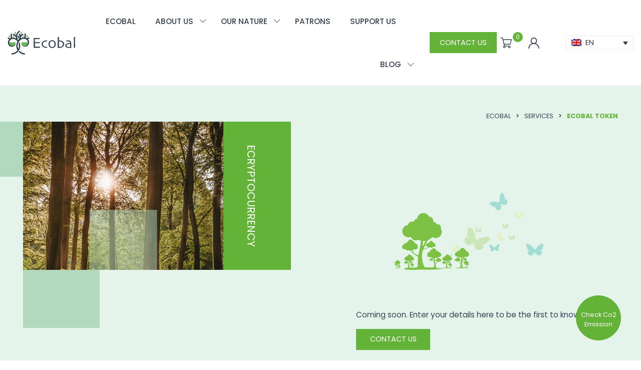

--- FILE ---
content_type: text/html; charset=UTF-8
request_url: https://ecobal.eu/services/ecobal-cryptocurrency/
body_size: 17677
content:
<!doctype html>
<html>
<head><meta charset="UTF-8"/><script>if(navigator.userAgent.match(/MSIE|Internet Explorer/i)||navigator.userAgent.match(/Trident\/7\..*?rv:11/i)){var href=document.location.href;if(!href.match(/[?&]nowprocket/)){if(href.indexOf("?")==-1){if(href.indexOf("#")==-1){document.location.href=href+"?nowprocket=1"}else{document.location.href=href.replace("#","?nowprocket=1#")}}else{if(href.indexOf("#")==-1){document.location.href=href+"&nowprocket=1"}else{document.location.href=href.replace("#","&nowprocket=1#")}}}}</script><script>(()=>{class RocketLazyLoadScripts{constructor(){this.v="1.2.5.1",this.triggerEvents=["keydown","mousedown","mousemove","touchmove","touchstart","touchend","wheel"],this.userEventHandler=this.t.bind(this),this.touchStartHandler=this.i.bind(this),this.touchMoveHandler=this.o.bind(this),this.touchEndHandler=this.h.bind(this),this.clickHandler=this.u.bind(this),this.interceptedClicks=[],this.interceptedClickListeners=[],this.l(this),window.addEventListener("pageshow",(t=>{this.persisted=t.persisted,this.everythingLoaded&&this.m()})),document.addEventListener("DOMContentLoaded",(()=>{this.p()})),this.delayedScripts={normal:[],async:[],defer:[]},this.trash=[],this.allJQueries=[]}k(t){document.hidden?t.t():(this.triggerEvents.forEach((e=>window.addEventListener(e,t.userEventHandler,{passive:!0}))),window.addEventListener("touchstart",t.touchStartHandler,{passive:!0}),window.addEventListener("mousedown",t.touchStartHandler),document.addEventListener("visibilitychange",t.userEventHandler))}_(){this.triggerEvents.forEach((t=>window.removeEventListener(t,this.userEventHandler,{passive:!0}))),document.removeEventListener("visibilitychange",this.userEventHandler)}i(t){"HTML"!==t.target.tagName&&(window.addEventListener("touchend",this.touchEndHandler),window.addEventListener("mouseup",this.touchEndHandler),window.addEventListener("touchmove",this.touchMoveHandler,{passive:!0}),window.addEventListener("mousemove",this.touchMoveHandler),t.target.addEventListener("click",this.clickHandler),this.L(t.target,!0),this.M(t.target,"onclick","rocket-onclick"),this.C())}o(t){window.removeEventListener("touchend",this.touchEndHandler),window.removeEventListener("mouseup",this.touchEndHandler),window.removeEventListener("touchmove",this.touchMoveHandler,{passive:!0}),window.removeEventListener("mousemove",this.touchMoveHandler),t.target.removeEventListener("click",this.clickHandler),this.L(t.target,!1),this.M(t.target,"rocket-onclick","onclick"),this.O()}h(){window.removeEventListener("touchend",this.touchEndHandler),window.removeEventListener("mouseup",this.touchEndHandler),window.removeEventListener("touchmove",this.touchMoveHandler,{passive:!0}),window.removeEventListener("mousemove",this.touchMoveHandler)}u(t){t.target.removeEventListener("click",this.clickHandler),this.L(t.target,!1),this.M(t.target,"rocket-onclick","onclick"),this.interceptedClicks.push(t),t.preventDefault(),t.stopPropagation(),t.stopImmediatePropagation(),this.O()}D(){window.removeEventListener("touchstart",this.touchStartHandler,{passive:!0}),window.removeEventListener("mousedown",this.touchStartHandler),this.interceptedClicks.forEach((t=>{t.target.dispatchEvent(new MouseEvent("click",{view:t.view,bubbles:!0,cancelable:!0}))}))}l(t){EventTarget.prototype.addEventListenerBase=EventTarget.prototype.addEventListener,EventTarget.prototype.addEventListener=function(e,i,o){"click"!==e||t.windowLoaded||i===t.clickHandler||t.interceptedClickListeners.push({target:this,func:i,options:o}),(this||window).addEventListenerBase(e,i,o)}}L(t,e){this.interceptedClickListeners.forEach((i=>{i.target===t&&(e?t.removeEventListener("click",i.func,i.options):t.addEventListener("click",i.func,i.options))})),t.parentNode!==document.documentElement&&this.L(t.parentNode,e)}S(){return new Promise((t=>{this.T?this.O=t:t()}))}C(){this.T=!0}O(){this.T=!1}M(t,e,i){t.hasAttribute&&t.hasAttribute(e)&&(event.target.setAttribute(i,event.target.getAttribute(e)),event.target.removeAttribute(e))}t(){this._(this),"loading"===document.readyState?document.addEventListener("DOMContentLoaded",this.R.bind(this)):this.R()}p(){let t=[];document.querySelectorAll("script[type=rocketlazyloadscript][data-rocket-src]").forEach((e=>{let i=e.getAttribute("data-rocket-src");if(i&&0!==i.indexOf("data:")){0===i.indexOf("//")&&(i=location.protocol+i);try{const o=new URL(i).origin;o!==location.origin&&t.push({src:o,crossOrigin:e.crossOrigin||"module"===e.getAttribute("data-rocket-type")})}catch(t){}}})),t=[...new Map(t.map((t=>[JSON.stringify(t),t]))).values()],this.j(t,"preconnect")}async R(){this.lastBreath=Date.now(),this.P(this),this.F(this),this.q(),this.A(),this.I(),await this.U(this.delayedScripts.normal),await this.U(this.delayedScripts.defer),await this.U(this.delayedScripts.async);try{await this.W(),await this.H(this),await this.J()}catch(t){console.error(t)}window.dispatchEvent(new Event("rocket-allScriptsLoaded")),this.everythingLoaded=!0,this.S().then((()=>{this.D()})),this.N()}A(){document.querySelectorAll("script[type=rocketlazyloadscript]").forEach((t=>{t.hasAttribute("data-rocket-src")?t.hasAttribute("async")&&!1!==t.async?this.delayedScripts.async.push(t):t.hasAttribute("defer")&&!1!==t.defer||"module"===t.getAttribute("data-rocket-type")?this.delayedScripts.defer.push(t):this.delayedScripts.normal.push(t):this.delayedScripts.normal.push(t)}))}async B(t){if(await this.G(),!0!==t.noModule||!("noModule"in HTMLScriptElement.prototype))return new Promise((e=>{let i;function o(){(i||t).setAttribute("data-rocket-status","executed"),e()}try{if(navigator.userAgent.indexOf("Firefox/")>0||""===navigator.vendor)i=document.createElement("script"),[...t.attributes].forEach((t=>{let e=t.nodeName;"type"!==e&&("data-rocket-type"===e&&(e="type"),"data-rocket-src"===e&&(e="src"),i.setAttribute(e,t.nodeValue))})),t.text&&(i.text=t.text),i.hasAttribute("src")?(i.addEventListener("load",o),i.addEventListener("error",(function(){i.setAttribute("data-rocket-status","failed"),e()})),setTimeout((()=>{i.isConnected||e()}),1)):(i.text=t.text,o()),t.parentNode.replaceChild(i,t);else{const i=t.getAttribute("data-rocket-type"),n=t.getAttribute("data-rocket-src");i?(t.type=i,t.removeAttribute("data-rocket-type")):t.removeAttribute("type"),t.addEventListener("load",o),t.addEventListener("error",(function(){t.setAttribute("data-rocket-status","failed"),e()})),n?(t.removeAttribute("data-rocket-src"),t.src=n):t.src="data:text/javascript;base64,"+window.btoa(unescape(encodeURIComponent(t.text)))}}catch(i){t.setAttribute("data-rocket-status","failed"),e()}}));t.setAttribute("data-rocket-status","skipped")}async U(t){const e=t.shift();return e&&e.isConnected?(await this.B(e),this.U(t)):Promise.resolve()}I(){this.j([...this.delayedScripts.normal,...this.delayedScripts.defer,...this.delayedScripts.async],"preload")}j(t,e){var i=document.createDocumentFragment();t.forEach((t=>{const o=t.getAttribute&&t.getAttribute("data-rocket-src")||t.src;if(o){const n=document.createElement("link");n.href=o,n.rel=e,"preconnect"!==e&&(n.as="script"),t.getAttribute&&"module"===t.getAttribute("data-rocket-type")&&(n.crossOrigin=!0),t.crossOrigin&&(n.crossOrigin=t.crossOrigin),t.integrity&&(n.integrity=t.integrity),i.appendChild(n),this.trash.push(n)}})),document.head.appendChild(i)}P(t){let e={};function i(i,o){return e[o].eventsToRewrite.indexOf(i)>=0&&!t.everythingLoaded?"rocket-"+i:i}function o(t,o){!function(t){e[t]||(e[t]={originalFunctions:{add:t.addEventListener,remove:t.removeEventListener},eventsToRewrite:[]},t.addEventListener=function(){arguments[0]=i(arguments[0],t),e[t].originalFunctions.add.apply(t,arguments)},t.removeEventListener=function(){arguments[0]=i(arguments[0],t),e[t].originalFunctions.remove.apply(t,arguments)})}(t),e[t].eventsToRewrite.push(o)}function n(e,i){let o=e[i];e[i]=null,Object.defineProperty(e,i,{get:()=>o||function(){},set(n){t.everythingLoaded?o=n:e["rocket"+i]=o=n}})}o(document,"DOMContentLoaded"),o(window,"DOMContentLoaded"),o(window,"load"),o(window,"pageshow"),o(document,"readystatechange"),n(document,"onreadystatechange"),n(window,"onload"),n(window,"onpageshow")}F(t){let e;function i(e){return t.everythingLoaded?e:e.split(" ").map((t=>"load"===t||0===t.indexOf("load.")?"rocket-jquery-load":t)).join(" ")}function o(o){if(o&&o.fn&&!t.allJQueries.includes(o)){o.fn.ready=o.fn.init.prototype.ready=function(e){return t.domReadyFired?e.bind(document)(o):document.addEventListener("rocket-DOMContentLoaded",(()=>e.bind(document)(o))),o([])};const e=o.fn.on;o.fn.on=o.fn.init.prototype.on=function(){return this[0]===window&&("string"==typeof arguments[0]||arguments[0]instanceof String?arguments[0]=i(arguments[0]):"object"==typeof arguments[0]&&Object.keys(arguments[0]).forEach((t=>{const e=arguments[0][t];delete arguments[0][t],arguments[0][i(t)]=e}))),e.apply(this,arguments),this},t.allJQueries.push(o)}e=o}o(window.jQuery),Object.defineProperty(window,"jQuery",{get:()=>e,set(t){o(t)}})}async H(t){const e=document.querySelector("script[data-webpack]");e&&(await async function(){return new Promise((t=>{e.addEventListener("load",t),e.addEventListener("error",t)}))}(),await t.K(),await t.H(t))}async W(){this.domReadyFired=!0,await this.G(),document.dispatchEvent(new Event("rocket-readystatechange")),await this.G(),document.rocketonreadystatechange&&document.rocketonreadystatechange(),await this.G(),document.dispatchEvent(new Event("rocket-DOMContentLoaded")),await this.G(),window.dispatchEvent(new Event("rocket-DOMContentLoaded"))}async J(){await this.G(),document.dispatchEvent(new Event("rocket-readystatechange")),await this.G(),document.rocketonreadystatechange&&document.rocketonreadystatechange(),await this.G(),window.dispatchEvent(new Event("rocket-load")),await this.G(),window.rocketonload&&window.rocketonload(),await this.G(),this.allJQueries.forEach((t=>t(window).trigger("rocket-jquery-load"))),await this.G();const t=new Event("rocket-pageshow");t.persisted=this.persisted,window.dispatchEvent(t),await this.G(),window.rocketonpageshow&&window.rocketonpageshow({persisted:this.persisted}),this.windowLoaded=!0}m(){document.onreadystatechange&&document.onreadystatechange(),window.onload&&window.onload(),window.onpageshow&&window.onpageshow({persisted:this.persisted})}q(){const t=new Map;document.write=document.writeln=function(e){const i=document.currentScript;i||console.error("WPRocket unable to document.write this: "+e);const o=document.createRange(),n=i.parentElement;let s=t.get(i);void 0===s&&(s=i.nextSibling,t.set(i,s));const c=document.createDocumentFragment();o.setStart(c,0),c.appendChild(o.createContextualFragment(e)),n.insertBefore(c,s)}}async G(){Date.now()-this.lastBreath>45&&(await this.K(),this.lastBreath=Date.now())}async K(){return document.hidden?new Promise((t=>setTimeout(t))):new Promise((t=>requestAnimationFrame(t)))}N(){this.trash.forEach((t=>t.remove()))}static run(){const t=new RocketLazyLoadScripts;t.k(t)}}RocketLazyLoadScripts.run()})();</script>
	
	<meta name="viewport" content="width=device-width, initial-scale=1"/>
	<link rel="preconnect" href="https://fonts.gstatic.com">
	
	<meta name='robots' content='index, follow, max-image-preview:large, max-snippet:-1, max-video-preview:-1'/>
	<style>img:is([sizes="auto" i], [sizes^="auto," i]) {contain-intrinsic-size:3000px 1500px}</style>
	<link rel="alternate" hreflang="en" href="https://ecobal.eu/services/ecobal-cryptocurrency/"/>
<link rel="alternate" hreflang="pl" href="https://ecobal.eu/pl/services/ecobal-cryptocurrency/"/>
<link rel="alternate" hreflang="nl" href="https://ecobal.eu/nl/services/ecobal-token/"/>
<link rel="alternate" hreflang="x-default" href="https://ecobal.eu/services/ecobal-cryptocurrency/"/>

	<!-- This site is optimized with the Yoast SEO plugin v22.6 - https://yoast.com/wordpress/plugins/seo/ -->
	<title>Ecobal Token - Ecobal - What is it and how does it work?</title><link rel="preload" as="style" href="https://fonts.googleapis.com/css2?family=Poppins:wght@400;500;600;700&#038;display=swap"/><link rel="stylesheet" href="https://fonts.googleapis.com/css2?family=Poppins:wght@400;500;600;700&#038;display=swap" media="print" onload="this.media='all'"/><noscript><link rel="stylesheet" href="https://fonts.googleapis.com/css2?family=Poppins:wght@400;500;600;700&#038;display=swap"/></noscript>
	<meta name="description" content="Ecobal Token - Ecobal Crypocurrency. This new developed currency is not backed up with 1 Dollar, but with 1m2 meter of forest."/>
	<link rel="canonical" href="https://ecobal.eu/services/ecobal-cryptocurrency/"/>
	<meta property="og:locale" content="en_US"/>
	<meta property="og:type" content="article"/>
	<meta property="og:title" content="Ecobal Token - Ecobal - What is it and how does it work?"/>
	<meta property="og:description" content="Ecobal Token - Ecobal Crypocurrency. This new developed currency is not backed up with 1 Dollar, but with 1m2 meter of forest."/>
	<meta property="og:url" content="https://ecobal.eu/services/ecobal-cryptocurrency/"/>
	<meta property="og:site_name" content="Ecobal"/>
	<meta property="article:modified_time" content="2022-10-05T12:06:39+00:00"/>
	<meta name="twitter:card" content="summary_large_image"/>
	<meta name="twitter:label1" content="Est. reading time"/>
	<meta name="twitter:data1" content="1 minute"/>
	<script type="application/ld+json" class="yoast-schema-graph">{"@context":"https://schema.org","@graph":[{"@type":"WebPage","@id":"https://ecobal.eu/services/ecobal-cryptocurrency/","url":"https://ecobal.eu/services/ecobal-cryptocurrency/","name":"Ecobal Token - Ecobal - What is it and how does it work?","isPartOf":{"@id":"https://ecobal.eu/#website"},"primaryImageOfPage":{"@id":"https://ecobal.eu/services/ecobal-cryptocurrency/#primaryimage"},"image":{"@id":"https://ecobal.eu/services/ecobal-cryptocurrency/#primaryimage"},"thumbnailUrl":"https://ecobal.eu/app/uploads/2021/06/services-06.svg","datePublished":"2021-06-16T01:00:43+00:00","dateModified":"2022-10-05T12:06:39+00:00","description":"Ecobal Token - Ecobal Crypocurrency. This new developed currency is not backed up with 1 Dollar, but with 1m2 meter of forest.","inLanguage":"en-US","potentialAction":[{"@type":"ReadAction","target":["https://ecobal.eu/services/ecobal-cryptocurrency/"]}]},{"@type":"ImageObject","inLanguage":"en-US","@id":"https://ecobal.eu/services/ecobal-cryptocurrency/#primaryimage","url":"https://ecobal.eu/app/uploads/2021/06/services-06.svg","contentUrl":"https://ecobal.eu/app/uploads/2021/06/services-06.svg"},{"@type":"WebSite","@id":"https://ecobal.eu/#website","url":"https://ecobal.eu/","name":"Ecobal","description":"Ecobal helps consumers and businesses to understand, preserve and offset, their carbon footprint.","publisher":{"@id":"https://ecobal.eu/#organization"},"potentialAction":[{"@type":"SearchAction","target":{"@type":"EntryPoint","urlTemplate":"https://ecobal.eu/?s={search_term_string}"},"query-input":"required name=search_term_string"}],"inLanguage":"en-US"},{"@type":"Organization","@id":"https://ecobal.eu/#organization","name":"Ecobal","url":"https://ecobal.eu/","logo":{"@type":"ImageObject","inLanguage":"en-US","@id":"https://ecobal.eu/#/schema/logo/image/","url":"https://ecobal.eu/app/uploads/2021/10/fav-icon.png","contentUrl":"https://ecobal.eu/app/uploads/2021/10/fav-icon.png","width":100,"height":100,"caption":"Ecobal"},"image":{"@id":"https://ecobal.eu/#/schema/logo/image/"},"sameAs":["https://www.linkedin.com/company/ecobal-eu"]}]}</script>
	<!-- / Yoast SEO plugin. -->


<link rel='dns-prefetch' href='//stats.wp.com'/>
<link rel='dns-prefetch' href='//js.hs-scripts.com'/>
<link href='https://fonts.gstatic.com' crossorigin rel='preconnect'/>
<style id='wp-emoji-styles-inline-css' type='text/css'>img.wp-smiley,img.emoji{display:inline!important;border:none!important;box-shadow:none!important;height:1em!important;width:1em!important;margin:0 .07em!important;vertical-align:-.1em!important;background:none!important;padding:0!important}</style>
<link rel='stylesheet' id='wp-block-library-css' href='https://ecobal.eu/wp/wp-includes/css/dist/block-library/style.min.css?ver=6.7.2' type='text/css' media='all'/>
<style id='classic-theme-styles-inline-css' type='text/css'>.wp-block-button__link{color:#fff;background-color:#32373c;border-radius:9999px;box-shadow:none;text-decoration:none;padding:calc(.667em + 2px) calc(1.333em + 2px);font-size:1.125em}.wp-block-file__button{background:#32373c;color:#fff;text-decoration:none}</style>
<style id='global-styles-inline-css' type='text/css'>:root{--wp--preset--aspect-ratio--square:1;--wp--preset--aspect-ratio--4-3: 4/3;--wp--preset--aspect-ratio--3-4: 3/4;--wp--preset--aspect-ratio--3-2: 3/2;--wp--preset--aspect-ratio--2-3: 2/3;--wp--preset--aspect-ratio--16-9: 16/9;--wp--preset--aspect-ratio--9-16: 9/16;--wp--preset--color--black:#000;--wp--preset--color--cyan-bluish-gray:#abb8c3;--wp--preset--color--white:#fff;--wp--preset--color--pale-pink:#f78da7;--wp--preset--color--vivid-red:#cf2e2e;--wp--preset--color--luminous-vivid-orange:#ff6900;--wp--preset--color--luminous-vivid-amber:#fcb900;--wp--preset--color--light-green-cyan:#7bdcb5;--wp--preset--color--vivid-green-cyan:#00d084;--wp--preset--color--pale-cyan-blue:#8ed1fc;--wp--preset--color--vivid-cyan-blue:#0693e3;--wp--preset--color--vivid-purple:#9b51e0;--wp--preset--gradient--vivid-cyan-blue-to-vivid-purple:linear-gradient(135deg,rgba(6,147,227,1) 0%,#9b51e0 100%);--wp--preset--gradient--light-green-cyan-to-vivid-green-cyan:linear-gradient(135deg,#7adcb4 0%,#00d082 100%);--wp--preset--gradient--luminous-vivid-amber-to-luminous-vivid-orange:linear-gradient(135deg,rgba(252,185,0,1) 0%,rgba(255,105,0,1) 100%);--wp--preset--gradient--luminous-vivid-orange-to-vivid-red:linear-gradient(135deg,rgba(255,105,0,1) 0%,#cf2e2e 100%);--wp--preset--gradient--very-light-gray-to-cyan-bluish-gray:linear-gradient(135deg,#eee 0%,#a9b8c3 100%);--wp--preset--gradient--cool-to-warm-spectrum:linear-gradient(135deg,#4aeadc 0%,#9778d1 20%,#cf2aba 40%,#ee2c82 60%,#fb6962 80%,#fef84c 100%);--wp--preset--gradient--blush-light-purple:linear-gradient(135deg,#ffceec 0%,#9896f0 100%);--wp--preset--gradient--blush-bordeaux:linear-gradient(135deg,#fecda5 0%,#fe2d2d 50%,#6b003e 100%);--wp--preset--gradient--luminous-dusk:linear-gradient(135deg,#ffcb70 0%,#c751c0 50%,#4158d0 100%);--wp--preset--gradient--pale-ocean:linear-gradient(135deg,#fff5cb 0%,#b6e3d4 50%,#33a7b5 100%);--wp--preset--gradient--electric-grass:linear-gradient(135deg,#caf880 0%,#71ce7e 100%);--wp--preset--gradient--midnight:linear-gradient(135deg,#020381 0%,#2874fc 100%);--wp--preset--font-size--small:13px;--wp--preset--font-size--medium:20px;--wp--preset--font-size--large:36px;--wp--preset--font-size--x-large:42px;--wp--preset--spacing--20:.44rem;--wp--preset--spacing--30:.67rem;--wp--preset--spacing--40:1rem;--wp--preset--spacing--50:1.5rem;--wp--preset--spacing--60:2.25rem;--wp--preset--spacing--70:3.38rem;--wp--preset--spacing--80:5.06rem;--wp--preset--shadow--natural:6px 6px 9px rgba(0,0,0,.2);--wp--preset--shadow--deep:12px 12px 50px rgba(0,0,0,.4);--wp--preset--shadow--sharp:6px 6px 0 rgba(0,0,0,.2);--wp--preset--shadow--outlined:6px 6px 0 -3px rgba(255,255,255,1) , 6px 6px rgba(0,0,0,1);--wp--preset--shadow--crisp:6px 6px 0 rgba(0,0,0,1)}:where(.is-layout-flex){gap:.5em}:where(.is-layout-grid){gap:.5em}body .is-layout-flex{display:flex}.is-layout-flex{flex-wrap:wrap;align-items:center}.is-layout-flex > :is(*, div){margin:0}body .is-layout-grid{display:grid}.is-layout-grid > :is(*, div){margin:0}:where(.wp-block-columns.is-layout-flex){gap:2em}:where(.wp-block-columns.is-layout-grid){gap:2em}:where(.wp-block-post-template.is-layout-flex){gap:1.25em}:where(.wp-block-post-template.is-layout-grid){gap:1.25em}.has-black-color{color:var(--wp--preset--color--black)!important}.has-cyan-bluish-gray-color{color:var(--wp--preset--color--cyan-bluish-gray)!important}.has-white-color{color:var(--wp--preset--color--white)!important}.has-pale-pink-color{color:var(--wp--preset--color--pale-pink)!important}.has-vivid-red-color{color:var(--wp--preset--color--vivid-red)!important}.has-luminous-vivid-orange-color{color:var(--wp--preset--color--luminous-vivid-orange)!important}.has-luminous-vivid-amber-color{color:var(--wp--preset--color--luminous-vivid-amber)!important}.has-light-green-cyan-color{color:var(--wp--preset--color--light-green-cyan)!important}.has-vivid-green-cyan-color{color:var(--wp--preset--color--vivid-green-cyan)!important}.has-pale-cyan-blue-color{color:var(--wp--preset--color--pale-cyan-blue)!important}.has-vivid-cyan-blue-color{color:var(--wp--preset--color--vivid-cyan-blue)!important}.has-vivid-purple-color{color:var(--wp--preset--color--vivid-purple)!important}.has-black-background-color{background-color:var(--wp--preset--color--black)!important}.has-cyan-bluish-gray-background-color{background-color:var(--wp--preset--color--cyan-bluish-gray)!important}.has-white-background-color{background-color:var(--wp--preset--color--white)!important}.has-pale-pink-background-color{background-color:var(--wp--preset--color--pale-pink)!important}.has-vivid-red-background-color{background-color:var(--wp--preset--color--vivid-red)!important}.has-luminous-vivid-orange-background-color{background-color:var(--wp--preset--color--luminous-vivid-orange)!important}.has-luminous-vivid-amber-background-color{background-color:var(--wp--preset--color--luminous-vivid-amber)!important}.has-light-green-cyan-background-color{background-color:var(--wp--preset--color--light-green-cyan)!important}.has-vivid-green-cyan-background-color{background-color:var(--wp--preset--color--vivid-green-cyan)!important}.has-pale-cyan-blue-background-color{background-color:var(--wp--preset--color--pale-cyan-blue)!important}.has-vivid-cyan-blue-background-color{background-color:var(--wp--preset--color--vivid-cyan-blue)!important}.has-vivid-purple-background-color{background-color:var(--wp--preset--color--vivid-purple)!important}.has-black-border-color{border-color:var(--wp--preset--color--black)!important}.has-cyan-bluish-gray-border-color{border-color:var(--wp--preset--color--cyan-bluish-gray)!important}.has-white-border-color{border-color:var(--wp--preset--color--white)!important}.has-pale-pink-border-color{border-color:var(--wp--preset--color--pale-pink)!important}.has-vivid-red-border-color{border-color:var(--wp--preset--color--vivid-red)!important}.has-luminous-vivid-orange-border-color{border-color:var(--wp--preset--color--luminous-vivid-orange)!important}.has-luminous-vivid-amber-border-color{border-color:var(--wp--preset--color--luminous-vivid-amber)!important}.has-light-green-cyan-border-color{border-color:var(--wp--preset--color--light-green-cyan)!important}.has-vivid-green-cyan-border-color{border-color:var(--wp--preset--color--vivid-green-cyan)!important}.has-pale-cyan-blue-border-color{border-color:var(--wp--preset--color--pale-cyan-blue)!important}.has-vivid-cyan-blue-border-color{border-color:var(--wp--preset--color--vivid-cyan-blue)!important}.has-vivid-purple-border-color{border-color:var(--wp--preset--color--vivid-purple)!important}.has-vivid-cyan-blue-to-vivid-purple-gradient-background{background:var(--wp--preset--gradient--vivid-cyan-blue-to-vivid-purple)!important}.has-light-green-cyan-to-vivid-green-cyan-gradient-background{background:var(--wp--preset--gradient--light-green-cyan-to-vivid-green-cyan)!important}.has-luminous-vivid-amber-to-luminous-vivid-orange-gradient-background{background:var(--wp--preset--gradient--luminous-vivid-amber-to-luminous-vivid-orange)!important}.has-luminous-vivid-orange-to-vivid-red-gradient-background{background:var(--wp--preset--gradient--luminous-vivid-orange-to-vivid-red)!important}.has-very-light-gray-to-cyan-bluish-gray-gradient-background{background:var(--wp--preset--gradient--very-light-gray-to-cyan-bluish-gray)!important}.has-cool-to-warm-spectrum-gradient-background{background:var(--wp--preset--gradient--cool-to-warm-spectrum)!important}.has-blush-light-purple-gradient-background{background:var(--wp--preset--gradient--blush-light-purple)!important}.has-blush-bordeaux-gradient-background{background:var(--wp--preset--gradient--blush-bordeaux)!important}.has-luminous-dusk-gradient-background{background:var(--wp--preset--gradient--luminous-dusk)!important}.has-pale-ocean-gradient-background{background:var(--wp--preset--gradient--pale-ocean)!important}.has-electric-grass-gradient-background{background:var(--wp--preset--gradient--electric-grass)!important}.has-midnight-gradient-background{background:var(--wp--preset--gradient--midnight)!important}.has-small-font-size{font-size:var(--wp--preset--font-size--small)!important}.has-medium-font-size{font-size:var(--wp--preset--font-size--medium)!important}.has-large-font-size{font-size:var(--wp--preset--font-size--large)!important}.has-x-large-font-size{font-size:var(--wp--preset--font-size--x-large)!important}:where(.wp-block-post-template.is-layout-flex){gap:1.25em}:where(.wp-block-post-template.is-layout-grid){gap:1.25em}:where(.wp-block-columns.is-layout-flex){gap:2em}:where(.wp-block-columns.is-layout-grid){gap:2em}:root :where(.wp-block-pullquote){font-size:1.5em;line-height:1.6}</style>
<link rel='stylesheet' id='wpml-blocks-css' href='https://ecobal.eu/app/plugins/sitepress-multilingual-cms/dist/css/blocks/styles.css?ver=4.6.10' type='text/css' media='all'/>
<link rel='stylesheet' id='woocommerce-layout-css' href='https://ecobal.eu/app/plugins/woocommerce/assets/css/woocommerce-layout.css?ver=8.8.3' type='text/css' media='all'/>
<link rel='stylesheet' id='woocommerce-smallscreen-css' href='https://ecobal.eu/app/plugins/woocommerce/assets/css/woocommerce-smallscreen.css?ver=8.8.3' type='text/css' media='only screen and (max-width: 768px)'/>
<link rel='stylesheet' id='woocommerce-general-css' href='https://ecobal.eu/app/plugins/woocommerce/assets/css/woocommerce.css?ver=8.8.3' type='text/css' media='all'/>
<style id='woocommerce-inline-inline-css' type='text/css'>.woocommerce form .form-row .required{visibility:visible}</style>
<link rel='stylesheet' id='wpml-legacy-dropdown-click-0-css' href='https://ecobal.eu/app/plugins/sitepress-multilingual-cms/templates/language-switchers/legacy-dropdown-click/style.min.css?ver=1' type='text/css' media='all'/>
<link rel='stylesheet' id='ecobal_theme_css-css' href='https://ecobal.eu/app/themes/ecobal/dist/styles/main.css?id=0be2e3160381192bc0a8' type='text/css' media='all'/>
<link rel='stylesheet' id='owl-styles-css' href='https://ecobal.eu/app/themes/ecobal/assets/external/css/owl.carousel.min.css?ver=6.7.2' type='text/css' media='all'/>
<link rel='stylesheet' id='custom-styles-css' href='https://ecobal.eu/app/themes/ecobal/assets/styles/custom.css?ver=6.7.2' type='text/css' media='all'/>
<style id='rocket-lazyload-inline-css' type='text/css'>.rll-youtube-player{position:relative;padding-bottom:56.23%;height:0;overflow:hidden;max-width:100%}.rll-youtube-player:focus-within{outline:2px solid currentColor;outline-offset:5px}.rll-youtube-player iframe{position:absolute;top:0;left:0;width:100%;height:100%;z-index:100;background:0 0}.rll-youtube-player img{bottom:0;display:block;left:0;margin:auto;max-width:100%;width:100%;position:absolute;right:0;top:0;border:none;height:auto;-webkit-transition:.4s all;-moz-transition:.4s all;transition:.4s all}.rll-youtube-player img:hover{-webkit-filter:brightness(75%)}.rll-youtube-player .play{height:100%;width:100%;left:0;top:0;position:absolute;background:url(https://ecobal.eu/app/plugins/wp-rocket/assets/img/youtube.png) no-repeat center;background-color:transparent!important;cursor:pointer;border:none}</style>
<script type="rocketlazyloadscript" data-rocket-type="text/javascript" data-rocket-src="https://ecobal.eu/wp/wp-includes/js/dist/hooks.min.js?ver=4d63a3d491d11ffd8ac6" id="wp-hooks-js"></script>
<script type="text/javascript" src="https://stats.wp.com/w.js?ver=202603" id="woo-tracks-js"></script>
<script type="text/javascript" id="wpml-cookie-js-extra">//<![CDATA[
var wpml_cookies={"wp-wpml_current_language":{"value":"en","expires":1,"path":"\/"}};var wpml_cookies={"wp-wpml_current_language":{"value":"en","expires":1,"path":"\/"}};
//]]></script>
<script type="rocketlazyloadscript" data-rocket-type="text/javascript" data-rocket-src="https://ecobal.eu/app/plugins/sitepress-multilingual-cms/res/js/cookies/language-cookie.js?ver=4.6.10" id="wpml-cookie-js" defer="defer" data-wp-strategy="defer"></script>
<script type="rocketlazyloadscript" data-rocket-type="text/javascript" data-rocket-src="https://ecobal.eu/wp/wp-includes/js/jquery/jquery.min.js?ver=3.7.1" id="jquery-core-js"></script>
<script type="rocketlazyloadscript" data-rocket-type="text/javascript" data-rocket-src="https://ecobal.eu/wp/wp-includes/js/jquery/jquery-migrate.min.js?ver=3.4.1" id="jquery-migrate-js"></script>
<script type="rocketlazyloadscript" data-rocket-type="text/javascript" data-rocket-src="https://ecobal.eu/app/plugins/woocommerce/assets/js/jquery-blockui/jquery.blockUI.min.js?ver=2.7.0-wc.8.8.3" id="jquery-blockui-js" defer="defer" data-wp-strategy="defer"></script>
<script type="text/javascript" id="wc-add-to-cart-js-extra">//<![CDATA[
var wc_add_to_cart_params={"ajax_url":"\/wp\/wp-admin\/admin-ajax.php","wc_ajax_url":"\/?wc-ajax=%%endpoint%%","i18n_view_cart":"View cart","cart_url":"https:\/\/ecobal.eu\/shoppingcart\/","is_cart":"","cart_redirect_after_add":"no"};
//]]></script>
<script type="rocketlazyloadscript" data-rocket-type="text/javascript" data-rocket-src="https://ecobal.eu/app/plugins/woocommerce/assets/js/frontend/add-to-cart.min.js?ver=8.8.3" id="wc-add-to-cart-js" defer="defer" data-wp-strategy="defer"></script>
<script type="rocketlazyloadscript" data-rocket-type="text/javascript" data-rocket-src="https://ecobal.eu/app/plugins/woocommerce/assets/js/js-cookie/js.cookie.min.js?ver=2.1.4-wc.8.8.3" id="js-cookie-js" defer="defer" data-wp-strategy="defer"></script>
<script type="text/javascript" id="woocommerce-js-extra">//<![CDATA[
var woocommerce_params={"ajax_url":"\/wp\/wp-admin\/admin-ajax.php","wc_ajax_url":"\/?wc-ajax=%%endpoint%%"};
//]]></script>
<script type="rocketlazyloadscript" data-rocket-type="text/javascript" data-rocket-src="https://ecobal.eu/app/plugins/woocommerce/assets/js/frontend/woocommerce.min.js?ver=8.8.3" id="woocommerce-js" defer="defer" data-wp-strategy="defer"></script>
<script type="rocketlazyloadscript" data-rocket-type="text/javascript" data-rocket-src="https://ecobal.eu/app/plugins/sitepress-multilingual-cms/templates/language-switchers/legacy-dropdown-click/script.min.js?ver=1" id="wpml-legacy-dropdown-click-0-js"></script>
<script type="rocketlazyloadscript" data-rocket-type="text/javascript" data-rocket-src="https://ecobal.eu/app/themes/ecobal/assets/external/js/owl.carousel.min.js?ver=6.7.2" id="owl-js-min-js"></script>
<link rel="https://api.w.org/" href="https://ecobal.eu/wp-json/"/><link rel="alternate" title="JSON" type="application/json" href="https://ecobal.eu/wp-json/wp/v2/services/328"/><link rel="EditURI" type="application/rsd+xml" title="RSD" href="https://ecobal.eu/wp/xmlrpc.php?rsd"/>
<meta name="generator" content="WordPress 6.7.2"/>
<meta name="generator" content="WooCommerce 8.8.3"/>
<link rel='shortlink' href='https://ecobal.eu/?p=328'/>
<link rel="alternate" title="oEmbed (JSON)" type="application/json+oembed" href="https://ecobal.eu/wp-json/oembed/1.0/embed?url=https%3A%2F%2Fecobal.eu%2Fservices%2Fecobal-cryptocurrency%2F"/>
<link rel="alternate" title="oEmbed (XML)" type="text/xml+oembed" href="https://ecobal.eu/wp-json/oembed/1.0/embed?url=https%3A%2F%2Fecobal.eu%2Fservices%2Fecobal-cryptocurrency%2F&#038;format=xml"/>
<meta name="generator" content="WPML ver:4.6.10 stt:37,1,3,40;"/>
<!-- Google Tag Manager -->
<script type="rocketlazyloadscript">(function(w,d,s,l,i){w[l]=w[l]||[];w[l].push({'gtm.start':
new Date().getTime(),event:'gtm.js'});var f=d.getElementsByTagName(s)[0],
j=d.createElement(s),dl=l!='dataLayer'?'&l='+l:'';j.async=true;j.src=
'https://www.googletagmanager.com/gtm.js?id='+i+dl;f.parentNode.insertBefore(j,f);
})(window,document,'script','dataLayer','GTM-598FR8P');</script>
<!-- End Google Tag Manager -->
					<!-- DO NOT COPY THIS SNIPPET! Start of Page Analytics Tracking for HubSpot WordPress plugin v11.1.6-->
			<script type="rocketlazyloadscript" class="hsq-set-content-id" data-content-id="blog-post">
				var _hsq = _hsq || [];
				_hsq.push(["setContentType", "blog-post"]);
			</script>
			<!-- DO NOT COPY THIS SNIPPET! End of Page Analytics Tracking for HubSpot WordPress plugin -->
					<script type="rocketlazyloadscript">
			( function() {
				window.onpageshow = function( event ) {
					// Defined window.wpforms means that a form exists on a page.
					// If so and back/forward button has been clicked,
					// force reload a page to prevent the submit button state stuck.
					if ( typeof window.wpforms !== 'undefined' && event.persisted ) {
						window.location.reload();
					}
				};
			}() );
		</script>
			<noscript><style>.woocommerce-product-gallery{opacity:1!important}</style></noscript>
	<link rel="icon" href="https://ecobal.eu/app/uploads/2021/10/cropped-fav-icon-32x32.png" sizes="32x32"/>
<link rel="icon" href="https://ecobal.eu/app/uploads/2021/10/cropped-fav-icon-192x192.png" sizes="192x192"/>
<link rel="apple-touch-icon" href="https://ecobal.eu/app/uploads/2021/10/cropped-fav-icon-180x180.png"/>
<meta name="msapplication-TileImage" content="https://ecobal.eu/app/uploads/2021/10/cropped-fav-icon-270x270.png"/>
		<style type="text/css" id="wp-custom-css">.products-listing .align-item-intial.display-flex{margin-inline:-15px;justify-content:center}.products-listing .container-empty{padding:0 15px}.products-listing .container-empty .products-content{min-height:390px}.products-listing .container-empty .stock-qty .stock{z-index:10}#template_header_image{width:290px;margin:0;text-align:left;display:inline-block}.client-showcase .client-logo img{height:150px;object-fit:contain}.lang-nav img{width:20px;margin-right:1rem}.footermain .social-nav ul li.instagram a{background-image:url(https://ecobal.eu/app/uploads/2022/04/instagram.svg)}.lang-nav{margin-top:0;width:10%;margin-left:2rem}.main-top-bar{width:20%;margin-left:2rem}.wpml-ls-legacy-dropdown-click a{border:1px solid #ececec!important}.main-header .lang-nav{width:12%}.wpml-ls-legacy-dropdown-click .wpml-ls-sub-menu,.wpml-ls-legacy-dropdown-click a.wpml-ls-item-toggle{background:#fff}.wpml-ls-legacy-dropdown-click a.wpml-ls-item-toggle,.wpml-ls-legacy-dropdown-click .wpml-ls-sub-menu a{display:flex}.wpml-ls-legacy-dropdown-click .wpml-ls-flag{margin-right:.5rem}.comments-area p.comment-notes{line-height:normal!important}.single-content-main .wp-block-image.not-cropped img{height:auto}@media only screen and (max-width:1175px){.lang-nav{display:none}}</style>
		<noscript><style id="rocket-lazyload-nojs-css">.rll-youtube-player,[data-lazy-src]{display:none!important}</style></noscript><style id="wpforms-css-vars-root">:root{--wpforms-field-border-radius:3px;--wpforms-field-border-style:solid;--wpforms-field-border-size:1px;--wpforms-field-background-color:#fff;--wpforms-field-border-color:rgba(0,0,0,.25);--wpforms-field-border-color-spare:rgba(0,0,0,.25);--wpforms-field-text-color:rgba(0,0,0,.7);--wpforms-field-menu-color:#fff;--wpforms-label-color:rgba(0,0,0,.85);--wpforms-label-sublabel-color:rgba(0,0,0,.55);--wpforms-label-error-color:#d63637;--wpforms-button-border-radius:3px;--wpforms-button-border-style:none;--wpforms-button-border-size:1px;--wpforms-button-background-color:#066aab;--wpforms-button-border-color:#066aab;--wpforms-button-text-color:#fff;--wpforms-page-break-color:#066aab;--wpforms-background-image:none;--wpforms-background-position:center center;--wpforms-background-repeat:no-repeat;--wpforms-background-size:cover;--wpforms-background-width:100px;--wpforms-background-height:100px;--wpforms-background-color:rgba(0,0,0,0);--wpforms-background-url:none;--wpforms-container-padding:0;--wpforms-container-border-style:none;--wpforms-container-border-width:1px;--wpforms-container-border-color:#000;--wpforms-container-border-radius:3px;--wpforms-field-size-input-height:43px;--wpforms-field-size-input-spacing:15px;--wpforms-field-size-font-size:16px;--wpforms-field-size-line-height:19px;--wpforms-field-size-padding-h:14px;--wpforms-field-size-checkbox-size:16px;--wpforms-field-size-sublabel-spacing:5px;--wpforms-field-size-icon-size:1;--wpforms-label-size-font-size:16px;--wpforms-label-size-line-height:19px;--wpforms-label-size-sublabel-font-size:14px;--wpforms-label-size-sublabel-line-height:17px;--wpforms-button-size-font-size:17px;--wpforms-button-size-height:41px;--wpforms-button-size-padding-h:15px;--wpforms-button-size-margin-top:10px;--wpforms-container-shadow-size-box-shadow:none}</style></head>
<body class="services-template-default single single-services postid-328 theme-ecobal woocommerce-no-js">
<!-- Google Tag Manager (noscript) -->
<noscript><iframe src="https://www.googletagmanager.com/ns.html?id=GTM-598FR8P" height="0" width="0" style="display:none;visibility:hidden"></iframe></noscript>
<!-- End Google Tag Manager (noscript) -->
		<header>
<div data-sticky-container>
	<div data-sticky data-options="marginTop:0;">
		<div class="main-header">
			<div class="container-xl">
				<div class="display-flex">
					<div class="logo-setting"><a href="https://ecobal.eu/"><img width="341" height="121" src="https://ecobal.eu/app/uploads/2021/09/Ecobal-Final-Logo.svg" alt="Logo" title="Logo"></a></div>
					<nav class="main-nav">
						<div class="menu-top-main-navigation-container"><ul id="menu-top-main-navigation" class="menu"><li id="menu-item-35" class="menu-item menu-item-type-post_type menu-item-object-page menu-item-home menu-item-35"><a href="https://ecobal.eu/"><span>Ecobal</span></a></li>
<li id="menu-item-34" class="menu-item menu-item-type-post_type menu-item-object-page menu-item-has-children menu-item-34"><a href="https://ecobal.eu/about-ecobal-who-we-are/"><span>About Us</span></a>
<ul class='sub-menu'><div class='menu-tip' style='border-bottom-color:#fff;'></div>
	<li id="menu-item-37" class="menu-item menu-item-type-post_type menu-item-object-page menu-item-37"><a href="https://ecobal.eu/ecobal-services/"><span>Services</span></a></li>
	<li id="menu-item-32" class="menu-item menu-item-type-post_type menu-item-object-page menu-item-32"><a href="https://ecobal.eu/certificates-ecobal-products/"><span>Certificates</span></a></li>
</ul>
</li>
<li id="menu-item-36" class="menu-item menu-item-type-post_type menu-item-object-page menu-item-has-children menu-item-36"><a href="https://ecobal.eu/forests-sites-romania-poland-italy-spain-france/"><span>Our Nature</span></a>
<ul class='sub-menu'><div class='menu-tip' style='border-bottom-color:#fff;'></div>
	<li id="menu-item-381" class="menu-item menu-item-type-post_type menu-item-object-sites menu-item-381"><a href="https://ecobal.eu/sites/ecobal-forest-poland/"><span>Poland</span></a></li>
	<li id="menu-item-382" class="menu-item menu-item-type-post_type menu-item-object-sites menu-item-382"><a href="https://ecobal.eu/sites/ecobal-forest-romania/"><span>Romania</span></a></li>
	<li id="menu-item-380" class="menu-item menu-item-type-post_type menu-item-object-sites menu-item-380"><a href="https://ecobal.eu/sites/ecobal-forest-italy/"><span>Italy</span></a></li>
	<li id="menu-item-378" class="menu-item menu-item-type-post_type menu-item-object-sites menu-item-378"><a href="https://ecobal.eu/sites/ecobal-forest-france/"><span>France</span></a></li>
	<li id="menu-item-892" class="menu-item menu-item-type-post_type menu-item-object-sites menu-item-892"><a href="https://ecobal.eu/sites/ecobal-forest-spain/"><span>Spain</span></a></li>
</ul>
</li>
<li id="menu-item-38" class="menu-item menu-item-type-post_type menu-item-object-page menu-item-38"><a href="https://ecobal.eu/ecobal-patrons-backbone-support/"><span>Patrons</span></a></li>
<li id="menu-item-2116" class="menu-item menu-item-type-post_type menu-item-object-page menu-item-2116"><a href="https://ecobal.eu/join-ecobal/"><span>Support Us</span></a></li>
<li id="menu-item-1498" class="menu-item menu-item-type-taxonomy menu-item-object-category menu-item-has-children menu-item-1498"><a href="https://ecobal.eu/category/blog/"><span>Blog</span></a>
<ul class='sub-menu'><div class='menu-tip' style='border-bottom-color:#fff;'></div>
	<li id="menu-item-1500" class="menu-item menu-item-type-taxonomy menu-item-object-category menu-item-1500"><a href="https://ecobal.eu/category/blog/ecobal/"><span>Ecobal</span></a></li>
	<li id="menu-item-1499" class="menu-item menu-item-type-taxonomy menu-item-object-category menu-item-1499"><a href="https://ecobal.eu/category/blog/environment/"><span>Environment</span></a></li>
</ul>
</li>
</ul></div>					</nav>
					<div class="main-top-bar display-none-desk">
						<div class="display-flex">
							<a class="highlight" href="https://ecobal.eu/contact">Contact Us</a>
							<div class="shopping-nav"> 
								<ul>
									<li>
										<a class="icon-ecom cart--icon" href="https://ecobal.eu/shoppingcart/">Cart</a>
										<a class="cart-customlocation" href="https://ecobal.eu/shoppingcart/" title="View your shopping cart">0</a>
									</li>
									<li>
										<a class="icon-ecom account--icon" href="https://ecobal.eu/my-account-overview/" title="My Account">My Account</a>
									</li>
								</ul>
							</div> 
						</div>
					</div>
					 <div class="lang-nav">
<div class="wpml-ls-statics-shortcode_actions wpml-ls wpml-ls-legacy-dropdown-click js-wpml-ls-legacy-dropdown-click">
	<ul>

		<li class="wpml-ls-slot-shortcode_actions wpml-ls-item wpml-ls-item-en wpml-ls-current-language wpml-ls-first-item wpml-ls-item-legacy-dropdown-click">

			<a href="#" class="js-wpml-ls-item-toggle wpml-ls-item-toggle">
                                                    <img width="18" height="12" class="wpml-ls-flag" src="data:image/svg+xml,%3Csvg%20xmlns='http://www.w3.org/2000/svg'%20viewBox='0%200%2018%2012'%3E%3C/svg%3E" alt="" data-lazy-src="https://ecobal.eu/app/plugins/sitepress-multilingual-cms/res/flags/en.png"/><noscript><img width="18" height="12" class="wpml-ls-flag" src="https://ecobal.eu/app/plugins/sitepress-multilingual-cms/res/flags/en.png" alt=""/></noscript><span class="wpml-ls-native">EN</span></a>

			<ul class="js-wpml-ls-sub-menu wpml-ls-sub-menu">
				
					<li class="wpml-ls-slot-shortcode_actions wpml-ls-item wpml-ls-item-pl">
						<a href="https://ecobal.eu/pl/services/ecobal-cryptocurrency/" class="wpml-ls-link">
                                                                <img width="18" height="12" class="wpml-ls-flag" src="data:image/svg+xml,%3Csvg%20xmlns='http://www.w3.org/2000/svg'%20viewBox='0%200%2018%2012'%3E%3C/svg%3E" alt="" data-lazy-src="https://ecobal.eu/app/plugins/sitepress-multilingual-cms/res/flags/pl.png"/><noscript><img width="18" height="12" class="wpml-ls-flag" src="https://ecobal.eu/app/plugins/sitepress-multilingual-cms/res/flags/pl.png" alt=""/></noscript><span class="wpml-ls-display">Polish</span></a>
					</li>

				
					<li class="wpml-ls-slot-shortcode_actions wpml-ls-item wpml-ls-item-nl wpml-ls-last-item">
						<a href="https://ecobal.eu/nl/services/ecobal-token/" class="wpml-ls-link">
                                                                <img width="18" height="12" class="wpml-ls-flag" src="data:image/svg+xml,%3Csvg%20xmlns='http://www.w3.org/2000/svg'%20viewBox='0%200%2018%2012'%3E%3C/svg%3E" alt="" data-lazy-src="https://ecobal.eu/app/plugins/sitepress-multilingual-cms/res/flags/nl.png"/><noscript><img width="18" height="12" class="wpml-ls-flag" src="https://ecobal.eu/app/plugins/sitepress-multilingual-cms/res/flags/nl.png" alt=""/></noscript><span class="wpml-ls-display">Dutch</span></a>
					</li>

							</ul>

		</li>

	</ul>
</div>
</div>
					<div class="menu-off-canvas" data-toggle="offCanvasLeftSplit1"><img width="512" height="512" src="data:image/svg+xml,%3Csvg%20xmlns='http://www.w3.org/2000/svg'%20viewBox='0%200%20512%20512'%3E%3C/svg%3E" data-lazy-src="https://ecobal.eu/app/themes/ecobal/assets/images/menu.svg"><noscript><img width="512" height="512" src="https://ecobal.eu/app/themes/ecobal/assets/images/menu.svg"></noscript></div>
				</div>
			</div>
		</div>
	</div>
</div>
</header>
<div class="off-canvas-wrapper">
      <div class="off-canvas-absolute position-left" id="offCanvasLeftSplit1" data-off-canvas>
	  	<button class="close-button" aria-label="Close menu" type="button" data-close>
			<span aria-hidden="true">&times;</span>
		</button>
	  	<div class="mob-logo"><a href="https://ecobal.eu"><img width="341" height="121" src="https://ecobal.eu/app/uploads/2021/09/Ecobal-Final-Logo.svg" alt="Logo" title="Logo"></a></div>
		<div class="lang-nav lang-mob">
<div class="wpml-ls-statics-shortcode_actions wpml-ls wpml-ls-legacy-dropdown-click js-wpml-ls-legacy-dropdown-click">
	<ul>

		<li class="wpml-ls-slot-shortcode_actions wpml-ls-item wpml-ls-item-en wpml-ls-current-language wpml-ls-first-item wpml-ls-item-legacy-dropdown-click">

			<a href="#" class="js-wpml-ls-item-toggle wpml-ls-item-toggle">
                                                    <img width="18" height="12" class="wpml-ls-flag" src="data:image/svg+xml,%3Csvg%20xmlns='http://www.w3.org/2000/svg'%20viewBox='0%200%2018%2012'%3E%3C/svg%3E" alt="" data-lazy-src="https://ecobal.eu/app/plugins/sitepress-multilingual-cms/res/flags/en.png"/><noscript><img width="18" height="12" class="wpml-ls-flag" src="https://ecobal.eu/app/plugins/sitepress-multilingual-cms/res/flags/en.png" alt=""/></noscript><span class="wpml-ls-native">EN</span></a>

			<ul class="js-wpml-ls-sub-menu wpml-ls-sub-menu">
				
					<li class="wpml-ls-slot-shortcode_actions wpml-ls-item wpml-ls-item-pl">
						<a href="https://ecobal.eu/pl/services/ecobal-cryptocurrency/" class="wpml-ls-link">
                                                                <img width="18" height="12" class="wpml-ls-flag" src="data:image/svg+xml,%3Csvg%20xmlns='http://www.w3.org/2000/svg'%20viewBox='0%200%2018%2012'%3E%3C/svg%3E" alt="" data-lazy-src="https://ecobal.eu/app/plugins/sitepress-multilingual-cms/res/flags/pl.png"/><noscript><img width="18" height="12" class="wpml-ls-flag" src="https://ecobal.eu/app/plugins/sitepress-multilingual-cms/res/flags/pl.png" alt=""/></noscript><span class="wpml-ls-display">Polish</span></a>
					</li>

				
					<li class="wpml-ls-slot-shortcode_actions wpml-ls-item wpml-ls-item-nl wpml-ls-last-item">
						<a href="https://ecobal.eu/nl/services/ecobal-token/" class="wpml-ls-link">
                                                                <img width="18" height="12" class="wpml-ls-flag" src="data:image/svg+xml,%3Csvg%20xmlns='http://www.w3.org/2000/svg'%20viewBox='0%200%2018%2012'%3E%3C/svg%3E" alt="" data-lazy-src="https://ecobal.eu/app/plugins/sitepress-multilingual-cms/res/flags/nl.png"/><noscript><img width="18" height="12" class="wpml-ls-flag" src="https://ecobal.eu/app/plugins/sitepress-multilingual-cms/res/flags/nl.png" alt=""/></noscript><span class="wpml-ls-display">Dutch</span></a>
					</li>

							</ul>

		</li>

	</ul>
</div>
</div>
		<div class="main-top-bar width-100-mob">
			<div class="shopping-nav"> 
				<ul>
					<li>
						<a class="icon-ecom account--icon" href="https://ecobal.eu/my-account-overview/" title="My Account">My Account</a>
					</li>
					<li>
						<a class="icon-ecom cart--icon" href="https://ecobal.eu/shoppingcart/">Cart</a>
						<a class="cart-customlocation" href="https://ecobal.eu/shoppingcart/" title="View your shopping cart">0</a>
					</li>
				</ul>
			</div> 
		</div>
	 	<nav class="mob-nav mobile-nav">
			<div class="menu-mobile-navigation-container"><ul id="menu-mobile-navigation" class="menu"><li id="menu-item-552" class="menu-item menu-item-type-post_type menu-item-object-page menu-item-home menu-item-552"><a href="https://ecobal.eu/">Ecobal</a></li>
<li id="menu-item-556" class="menu-item menu-item-type-post_type menu-item-object-page menu-item-has-children menu-item-556"><a href="https://ecobal.eu/about-ecobal-who-we-are/">About Us</a>
<ul class="sub-menu">
	<li id="menu-item-558" class="menu-item menu-item-type-post_type menu-item-object-page menu-item-558"><a href="https://ecobal.eu/ecobal-services/">Services</a></li>
	<li id="menu-item-554" class="menu-item menu-item-type-post_type menu-item-object-page menu-item-554"><a href="https://ecobal.eu/certificates-ecobal-products/">Certificates</a></li>
</ul>
</li>
<li id="menu-item-557" class="menu-item menu-item-type-post_type menu-item-object-page menu-item-557"><a href="https://ecobal.eu/forests-sites-romania-poland-italy-spain-france/">Our Nature</a></li>
<li id="menu-item-559" class="menu-item menu-item-type-post_type menu-item-object-page menu-item-559"><a href="https://ecobal.eu/ecobal-patrons-backbone-support/">Patrons</a></li>
<li id="menu-item-2118" class="menu-item menu-item-type-post_type menu-item-object-page menu-item-2118"><a href="https://ecobal.eu/join-ecobal/">Support Us</a></li>
<li id="menu-item-555" class="menu-item menu-item-type-post_type menu-item-object-page menu-item-555"><a href="https://ecobal.eu/contact/">Contact Us</a></li>
</ul></div>		</nav>
      </div>
      <div class="off-canvas-content" data-off-canvas-content></div>
</div>

			<a href="https://ecobal.eu/services/co2-calculator/" class="float">
			<span class="my-float">
				Check Co2 Emission
			</span>
		</a>
	<main id="main" class="site-main" role="main">
    <div class="signle-header-block blog-single-header">
        <div class="header-block">
            <div class="container-xl">
                <div class="width-95">
                    <div class="breads">
                        <ul id="breadcrumbs" class="breadcrumbs">
                            <li class="item-home">
                                <a class="bread-link bread-home" href="https://ecobal.eu" title="
                                    Ecobal">
                                    Ecobal                                </a>
                            </li>
                            <li class="separator separator-home">  &nbsp;&nbsp;&gt;&nbsp;&nbsp;  </li>
                            <li class="item-cat item-custom-post-type-sites">
                            
                                <a class="bread-cat bread-custom-post-type-sites" href="https://ecobal.eu/our-services/" title="Sites">
                                    Services                                </a>
                            </li>
                            <li class="separator">  &nbsp;&nbsp;&gt;&nbsp;&nbsp;  </li>
                            <li class="item-current item-353"><strong class="bread-current bread-353" title="Ecobal Token">Ecobal Token</strong></li>
                        </ul>
                    </div>
                    <div class="display-flex align-item-bottom display-block-650">
                        <div class="header-left-content">
                            <div class="page-title-icon">
                                <div class="top-patch"></div>
                            </div>
                            <div class="left-img-main">
                                <div class="display-flex">
                                    <div class="left-img">
                                        <img width="1007" height="468" src="data:image/svg+xml,%3Csvg%20xmlns='http://www.w3.org/2000/svg'%20viewBox='0%200%201007%20468'%3E%3C/svg%3E" data-lazy-src="https://ecobal.eu/app/uploads/2021/06/blog-image-4.jpg"><noscript><img width="1007" height="468" src="https://ecobal.eu/app/uploads/2021/06/blog-image-4.jpg"></noscript>
                                        <div class="patch-center"></div>
                                        <div class="patch-bottom"></div>
                                    </div>
                                    <div class="vertical-cap">
                                        ECryptocurrency	
                                    </div>
                                </div>
                            </div>
                        </div>
                        <div class="header-right-content">
                            <div class="right-img">
                                	
                                <img width="814" height="422" src="https://ecobal.eu/app/uploads/2021/06/plant-and-fly-03.svg">
                            </div>
                        </div>
                    </div>
                </div>
            </div>
        </div>
    </div>

    <div class="main-padding bg-lime left--right-main p-t-8-650">
        <div class="container-xl">
            <div class="width-95">
                <div class="display-flex align-item-start">
                    <div class="left-content-block m-t-3">
                                            </div>
                    <div class="right-content-block float-top">
                        <p><span style="font-weight: 400;">Coming soon. Enter your details here to be the first to know.</span></p>
                                                    <a class="btn" href="https://ecobal.eu/contact-us/">Contact us</a>
                                            </div>
                </div>
                <div class="full-width-content">
                    <p><span style="font-weight: 400;">Coming soon. Contact us today and be the first one to know all the details. </span></p>
                </div>
            </div>
        </div>
    </div>
   

<div class="bg-lime main-padding p-top-0-1050">
    <div class="container-xl">
        <div class="width-95">
           <div class="single-content-main">
                
<article id="post-328" class="post-328 services type-services status-publish has-post-thumbnail hentry">
	<div class="entry-content">
		<div class="title"><h1>Ecobal Token</h1></div>
		
<p>Coming soon. Enter your details here to be the first to know. </p>
	</div>
	
				
</article><!-- #post-328 -->
            </div> 
        </div> 
    </div> 
</div>

<div class="products-listing padding-bottom" style="background-color: #e5f4ea;">
    <div class="container-xl">
        <div class="width-95">
            <div class="display-flex align-item-intial flex-wrap">
                 
            </div>
        </div>
    </div>
</div>
 

</main><!-- #main -->
<div class="footermain">
    <div class="container-xl">
        <div class="width-95">
            <div class="display-flex align-start flex-wrap-900">
                <div class="logo-footer">
                    <a href="https://ecobal.eu">
						<img width="87" height="95" src="data:image/svg+xml,%3Csvg%20xmlns='http://www.w3.org/2000/svg'%20viewBox='0%200%2087%2095'%3E%3C/svg%3E" alt="Logo" title="Logo" data-lazy-src="https://ecobal.eu/app/uploads/2021/06/ecobal-symbol.svg"><noscript><img width="87" height="95" src="https://ecobal.eu/app/uploads/2021/06/ecobal-symbol.svg" alt="Logo" title="Logo"></noscript>
					</a>
                </div>
                <div class="links">
                    <div class="footer-head">Links</div>
                    <nav>			
                        <div class="menu-bottom-navigation-container"><ul id="menu-bottom-navigation" class="menu"><li id="menu-item-102" class="menu-item menu-item-type-post_type menu-item-object-page menu-item-home menu-item-102"><a href="https://ecobal.eu/">Ecobal</a></li>
<li id="menu-item-105" class="menu-item menu-item-type-post_type menu-item-object-page menu-item-105"><a href="https://ecobal.eu/about-ecobal-who-we-are/">About Us</a></li>
<li id="menu-item-103" class="menu-item menu-item-type-post_type menu-item-object-page menu-item-103"><a href="https://ecobal.eu/certificates-ecobal-products/">Certificates</a></li>
<li id="menu-item-106" class="menu-item menu-item-type-post_type menu-item-object-page menu-item-106"><a href="https://ecobal.eu/help-and-faq/">Help – FAQ</a></li>
<li id="menu-item-107" class="menu-item menu-item-type-post_type menu-item-object-page menu-item-107"><a href="https://ecobal.eu/forests-sites-romania-poland-italy-spain-france/">Our Nature</a></li>
<li id="menu-item-108" class="menu-item menu-item-type-post_type menu-item-object-page menu-item-108"><a href="https://ecobal.eu/ecobal-services/">Services</a></li>
<li id="menu-item-109" class="menu-item menu-item-type-post_type menu-item-object-page menu-item-109"><a href="https://ecobal.eu/ecobal-patrons-backbone-support/">Patrons</a></li>
<li id="menu-item-429" class="menu-item menu-item-type-post_type menu-item-object-page menu-item-429"><a href="https://ecobal.eu/join-ecobal/">Join Ecobal</a></li>
<li id="menu-item-110" class="menu-item menu-item-type-post_type menu-item-object-page menu-item-privacy-policy menu-item-110"><a rel="privacy-policy" href="https://ecobal.eu/privacy-policy/">Privacy Policy</a></li>
</ul></div>                    </nav> 
                </div>
                <div class="contact">
                    <div class="footer-head">Location</div>
                    <div class="address"><p></p></div>
                    <div class="phone">
                        <p>
                                                            <span class="bold">Phone: </span>
                                                        <a href="tel:+48 52 335 00 40">+48 52 335 00 40</a>
                        </p>
                    </div>
                    <div class="email"><p><a href="/cdn-cgi/l/email-protection#bcd1ddced7d9c8d5d2dbfcd9dfd3deddd092d9c9"><span class="__cf_email__" data-cfemail="bdd0dccfd6d8c9d4d3dafdd8ded2dfdcd193d8c8">[email&#160;protected]</span></a></p></div>
                </div>
                <div class="social-nav">
                    <div class="footer-head">Follow Us</div>
                    <nav>		
                        <div class="menu-social-navigation-container"><ul id="menu-social-navigation" class="menu"><li id="menu-item-93" class="facebook menu-item menu-item-type-custom menu-item-object-custom menu-item-93"><a target="_blank" href="https://www.facebook.com/EcobalEU">Facebook</a></li>
<li id="menu-item-95" class="linkedin menu-item menu-item-type-custom menu-item-object-custom menu-item-95"><a target="_blank" href="https://www.linkedin.com/company/ecobal-eu/">Linkedin</a></li>
<li id="menu-item-1525" class="instagram menu-item menu-item-type-custom menu-item-object-custom menu-item-1525"><a target="_blank" href="https://www.instagram.com/ecobal_eu/">Instagram</a></li>
</ul></div>                    </nav> 
                </div>
            </div>
        </div>
    </div>
</div>
<div class="foot-copy">
    <div class="container-xl">
        <div class="width-95">
            <div class="display-flex footer-border display-block-650">
                <div class="copy-right"><p>&copy; Ecobal<span class="dot">.</span> All Rights Reserved.</p></div>
                <div class="web-by"><p>Made with ❤ by <a href="https://n0name.eu/" target="_blank">No Name B.V.</a></p></div>
            </div>
        </div>
    </div>
</div>
<!-- Matomo -->
<script data-cfasync="false" src="/cdn-cgi/scripts/5c5dd728/cloudflare-static/email-decode.min.js"></script><script type="rocketlazyloadscript">
  var _paq = window._paq = window._paq || [];
  /* tracker methods like "setCustomDimension" should be called before "trackPageView" */
  _paq.push(["setCookieDomain", "*.ecobal.eu"]);
  _paq.push(["setDomains", ["*.ecobal.eu"]]);
  _paq.push(['trackPageView']);
  _paq.push(['enableLinkTracking']);
  (function() {
    var u="//analitycs.don-trucking.pl/";
    _paq.push(['setTrackerUrl', u+'matomo.php']);
    _paq.push(['setSiteId', '2']);
    var d=document, g=d.createElement('script'), s=d.getElementsByTagName('script')[0];
    g.async=true; g.src=u+'matomo.js'; s.parentNode.insertBefore(g,s);
  })();
</script>
<!-- End Matomo Code -->
	<script type="rocketlazyloadscript" data-rocket-type='text/javascript'>
		(function () {
			var c = document.body.className;
			c = c.replace(/woocommerce-no-js/, 'woocommerce-js');
			document.body.className = c;
		})();
	</script>
	<link rel='stylesheet' id='wc-blocks-style-css' href='https://ecobal.eu/app/plugins/woocommerce/assets/client/blocks/wc-blocks.css?ver=wc-8.8.3' type='text/css' media='all'/>
<script type="text/javascript" id="leadin-script-loader-js-js-extra">//<![CDATA[
var leadin_wordpress={"userRole":"visitor","pageType":"post","leadinPluginVersion":"11.1.6"};
//]]></script>
<script type="rocketlazyloadscript" data-rocket-type="text/javascript" data-rocket-src="https://js.hs-scripts.com/19795683.js?integration=WordPress&amp;ver=11.1.6" id="leadin-script-loader-js-js"></script>
<script type="rocketlazyloadscript" data-rocket-type="text/javascript" data-rocket-src="https://ecobal.eu/app/plugins/woocommerce/assets/js/sourcebuster/sourcebuster.min.js?ver=8.8.3" id="sourcebuster-js-js"></script>
<script type="text/javascript" id="wc-order-attribution-js-extra">//<![CDATA[
var wc_order_attribution={"params":{"lifetime":1.0e-5,"session":30,"ajaxurl":"https:\/\/ecobal.eu\/wp\/wp-admin\/admin-ajax.php","prefix":"wc_order_attribution_","allowTracking":true},"fields":{"source_type":"current.typ","referrer":"current_add.rf","utm_campaign":"current.cmp","utm_source":"current.src","utm_medium":"current.mdm","utm_content":"current.cnt","utm_id":"current.id","utm_term":"current.trm","session_entry":"current_add.ep","session_start_time":"current_add.fd","session_pages":"session.pgs","session_count":"udata.vst","user_agent":"udata.uag"}};
//]]></script>
<script type="rocketlazyloadscript" data-rocket-type="text/javascript" data-rocket-src="https://ecobal.eu/app/plugins/woocommerce/assets/js/frontend/order-attribution.min.js?ver=8.8.3" id="wc-order-attribution-js"></script>
<script type="rocketlazyloadscript" data-rocket-type="text/javascript" id="rocket-browser-checker-js-after">
/* <![CDATA[ */
"use strict";var _createClass=function(){function defineProperties(target,props){for(var i=0;i<props.length;i++){var descriptor=props[i];descriptor.enumerable=descriptor.enumerable||!1,descriptor.configurable=!0,"value"in descriptor&&(descriptor.writable=!0),Object.defineProperty(target,descriptor.key,descriptor)}}return function(Constructor,protoProps,staticProps){return protoProps&&defineProperties(Constructor.prototype,protoProps),staticProps&&defineProperties(Constructor,staticProps),Constructor}}();function _classCallCheck(instance,Constructor){if(!(instance instanceof Constructor))throw new TypeError("Cannot call a class as a function")}var RocketBrowserCompatibilityChecker=function(){function RocketBrowserCompatibilityChecker(options){_classCallCheck(this,RocketBrowserCompatibilityChecker),this.passiveSupported=!1,this._checkPassiveOption(this),this.options=!!this.passiveSupported&&options}return _createClass(RocketBrowserCompatibilityChecker,[{key:"_checkPassiveOption",value:function(self){try{var options={get passive(){return!(self.passiveSupported=!0)}};window.addEventListener("test",null,options),window.removeEventListener("test",null,options)}catch(err){self.passiveSupported=!1}}},{key:"initRequestIdleCallback",value:function(){!1 in window&&(window.requestIdleCallback=function(cb){var start=Date.now();return setTimeout(function(){cb({didTimeout:!1,timeRemaining:function(){return Math.max(0,50-(Date.now()-start))}})},1)}),!1 in window&&(window.cancelIdleCallback=function(id){return clearTimeout(id)})}},{key:"isDataSaverModeOn",value:function(){return"connection"in navigator&&!0===navigator.connection.saveData}},{key:"supportsLinkPrefetch",value:function(){var elem=document.createElement("link");return elem.relList&&elem.relList.supports&&elem.relList.supports("prefetch")&&window.IntersectionObserver&&"isIntersecting"in IntersectionObserverEntry.prototype}},{key:"isSlowConnection",value:function(){return"connection"in navigator&&"effectiveType"in navigator.connection&&("2g"===navigator.connection.effectiveType||"slow-2g"===navigator.connection.effectiveType)}}]),RocketBrowserCompatibilityChecker}();
/* ]]> */
</script>
<script type="text/javascript" id="rocket-preload-links-js-extra">//<![CDATA[
var RocketPreloadLinksConfig={"excludeUris":"\/(?:.+\/)?feed(?:\/(?:.+\/?)?)?$|\/(?:.+\/)?embed\/|\/checkout\/??(.*)|\/shoppingcart\/?|\/my-account-overview\/??(.*)|\/wc-api\/v(.*)|\/(index.php\/)?(.*)wp-json(\/.*|$)|\/refer\/|\/go\/|\/recommend\/|\/recommends\/","usesTrailingSlash":"1","imageExt":"jpg|jpeg|gif|png|tiff|bmp|webp|avif|pdf|doc|docx|xls|xlsx|php","fileExt":"jpg|jpeg|gif|png|tiff|bmp|webp|avif|pdf|doc|docx|xls|xlsx|php|html|htm","siteUrl":"https:\/\/ecobal.eu","onHoverDelay":"100","rateThrottle":"3"};
//]]></script>
<script type="rocketlazyloadscript" data-rocket-type="text/javascript" id="rocket-preload-links-js-after">
/* <![CDATA[ */
(function() {
"use strict";var r="function"==typeof Symbol&&"symbol"==typeof Symbol.iterator?function(e){return typeof e}:function(e){return e&&"function"==typeof Symbol&&e.constructor===Symbol&&e!==Symbol.prototype?"symbol":typeof e},e=function(){function i(e,t){for(var n=0;n<t.length;n++){var i=t[n];i.enumerable=i.enumerable||!1,i.configurable=!0,"value"in i&&(i.writable=!0),Object.defineProperty(e,i.key,i)}}return function(e,t,n){return t&&i(e.prototype,t),n&&i(e,n),e}}();function i(e,t){if(!(e instanceof t))throw new TypeError("Cannot call a class as a function")}var t=function(){function n(e,t){i(this,n),this.browser=e,this.config=t,this.options=this.browser.options,this.prefetched=new Set,this.eventTime=null,this.threshold=1111,this.numOnHover=0}return e(n,[{key:"init",value:function(){!this.browser.supportsLinkPrefetch()||this.browser.isDataSaverModeOn()||this.browser.isSlowConnection()||(this.regex={excludeUris:RegExp(this.config.excludeUris,"i"),images:RegExp(".("+this.config.imageExt+")$","i"),fileExt:RegExp(".("+this.config.fileExt+")$","i")},this._initListeners(this))}},{key:"_initListeners",value:function(e){-1<this.config.onHoverDelay&&document.addEventListener("mouseover",e.listener.bind(e),e.listenerOptions),document.addEventListener("mousedown",e.listener.bind(e),e.listenerOptions),document.addEventListener("touchstart",e.listener.bind(e),e.listenerOptions)}},{key:"listener",value:function(e){var t=e.target.closest("a"),n=this._prepareUrl(t);if(null!==n)switch(e.type){case"mousedown":case"touchstart":this._addPrefetchLink(n);break;case"mouseover":this._earlyPrefetch(t,n,"mouseout")}}},{key:"_earlyPrefetch",value:function(t,e,n){var i=this,r=setTimeout(function(){if(r=null,0===i.numOnHover)setTimeout(function(){return i.numOnHover=0},1e3);else if(i.numOnHover>i.config.rateThrottle)return;i.numOnHover++,i._addPrefetchLink(e)},this.config.onHoverDelay);t.addEventListener(n,function e(){t.removeEventListener(n,e,{passive:!0}),null!==r&&(clearTimeout(r),r=null)},{passive:!0})}},{key:"_addPrefetchLink",value:function(i){return this.prefetched.add(i.href),new Promise(function(e,t){var n=document.createElement("link");n.rel="prefetch",n.href=i.href,n.onload=e,n.onerror=t,document.head.appendChild(n)}).catch(function(){})}},{key:"_prepareUrl",value:function(e){if(null===e||"object"!==(void 0===e?"undefined":r(e))||!1 in e||-1===["http:","https:"].indexOf(e.protocol))return null;var t=e.href.substring(0,this.config.siteUrl.length),n=this._getPathname(e.href,t),i={original:e.href,protocol:e.protocol,origin:t,pathname:n,href:t+n};return this._isLinkOk(i)?i:null}},{key:"_getPathname",value:function(e,t){var n=t?e.substring(this.config.siteUrl.length):e;return n.startsWith("/")||(n="/"+n),this._shouldAddTrailingSlash(n)?n+"/":n}},{key:"_shouldAddTrailingSlash",value:function(e){return this.config.usesTrailingSlash&&!e.endsWith("/")&&!this.regex.fileExt.test(e)}},{key:"_isLinkOk",value:function(e){return null!==e&&"object"===(void 0===e?"undefined":r(e))&&(!this.prefetched.has(e.href)&&e.origin===this.config.siteUrl&&-1===e.href.indexOf("?")&&-1===e.href.indexOf("#")&&!this.regex.excludeUris.test(e.href)&&!this.regex.images.test(e.href))}}],[{key:"run",value:function(){"undefined"!=typeof RocketPreloadLinksConfig&&new n(new RocketBrowserCompatibilityChecker({capture:!0,passive:!0}),RocketPreloadLinksConfig).init()}}]),n}();t.run();
}());
/* ]]> */
</script>
<script type="text/javascript" id="cart-widget-js-extra">//<![CDATA[
var actions={"is_lang_switched":"0","force_reset":"0"};
//]]></script>
<script type="rocketlazyloadscript" data-rocket-type="text/javascript" data-rocket-src="https://ecobal.eu/app/plugins/woocommerce-multilingual/res/js/cart_widget.min.js?ver=5.3.6" id="cart-widget-js" defer="defer" data-wp-strategy="defer"></script>
<script type="rocketlazyloadscript" data-rocket-type="text/javascript" data-rocket-src="https://www.google.com/recaptcha/api.js?render=6Le1SNYpAAAAANmSX5ltHwmRL_8WWhsCkt1CCWYr&amp;ver=3.0" id="google-recaptcha-js"></script>
<script type="rocketlazyloadscript" data-rocket-type="text/javascript" data-rocket-src="https://ecobal.eu/wp/wp-includes/js/dist/vendor/wp-polyfill.min.js?ver=3.15.0" id="wp-polyfill-js"></script>
<script type="text/javascript" id="wpcf7-recaptcha-js-extra">//<![CDATA[
var wpcf7_recaptcha={"sitekey":"6Le1SNYpAAAAANmSX5ltHwmRL_8WWhsCkt1CCWYr","actions":{"homepage":"homepage","contactform":"contactform"}};
//]]></script>
<script type="rocketlazyloadscript" data-rocket-type="text/javascript" data-rocket-src="https://ecobal.eu/app/plugins/contact-form-7/modules/recaptcha/index.js?ver=5.9.4" id="wpcf7-recaptcha-js"></script>
<script type="text/javascript" id="ecobal_theme_js-js-extra">//<![CDATA[
var calculator_ajax={"ajax_url":"https:\/\/ecobal.eu\/wp\/wp-admin\/admin-ajax.php"};
//]]></script>
<script type="rocketlazyloadscript" data-rocket-type="text/javascript" data-rocket-src="https://ecobal.eu/app/themes/ecobal/dist/scripts/main.js?id=3d2afdc807e210a03b69" id="ecobal_theme_js-js"></script>
<script type="text/javascript" id="pdf-generate-js-extra">//<![CDATA[
var pdf_generate={"ajaxUrl":"https:\/\/ecobal.eu\/wp\/wp-admin\/admin-ajax.php"};
//]]></script>
<script type="rocketlazyloadscript" data-rocket-type="text/javascript" data-rocket-src="https://ecobal.eu/app/themes/ecobal/assets/scripts/components/pdf-generate.js" id="pdf-generate-js"></script>
<script>window.lazyLoadOptions=[{elements_selector:"img[data-lazy-src],.rocket-lazyload,iframe[data-lazy-src]",data_src:"lazy-src",data_srcset:"lazy-srcset",data_sizes:"lazy-sizes",class_loading:"lazyloading",class_loaded:"lazyloaded",threshold:300,callback_loaded:function(element){if(element.tagName==="IFRAME"&&element.dataset.rocketLazyload=="fitvidscompatible"){if(element.classList.contains("lazyloaded")){if(typeof window.jQuery!="undefined"){if(jQuery.fn.fitVids){jQuery(element).parent().fitVids()}}}}}},{elements_selector:".rocket-lazyload",data_src:"lazy-src",data_srcset:"lazy-srcset",data_sizes:"lazy-sizes",class_loading:"lazyloading",class_loaded:"lazyloaded",threshold:300,}];window.addEventListener('LazyLoad::Initialized',function(e){var lazyLoadInstance=e.detail.instance;if(window.MutationObserver){var observer=new MutationObserver(function(mutations){var image_count=0;var iframe_count=0;var rocketlazy_count=0;mutations.forEach(function(mutation){for(var i=0;i<mutation.addedNodes.length;i++){if(typeof mutation.addedNodes[i].getElementsByTagName!=='function'){continue}if(typeof mutation.addedNodes[i].getElementsByClassName!=='function'){continue}images=mutation.addedNodes[i].getElementsByTagName('img');is_image=mutation.addedNodes[i].tagName=="IMG";iframes=mutation.addedNodes[i].getElementsByTagName('iframe');is_iframe=mutation.addedNodes[i].tagName=="IFRAME";rocket_lazy=mutation.addedNodes[i].getElementsByClassName('rocket-lazyload');image_count+=images.length;iframe_count+=iframes.length;rocketlazy_count+=rocket_lazy.length;if(is_image){image_count+=1}if(is_iframe){iframe_count+=1}}});if(image_count>0||iframe_count>0||rocketlazy_count>0){lazyLoadInstance.update()}});var b=document.getElementsByTagName("body")[0];var config={childList:!0,subtree:!0};observer.observe(b,config)}},!1)</script><script data-no-minify="1" async src="https://ecobal.eu/app/plugins/wp-rocket/assets/js/lazyload/17.8.3/lazyload.min.js"></script><script>function lazyLoadThumb(e,alt,l){var t='<img data-lazy-src="https://i.ytimg.com/vi/ID/hqdefault.jpg" alt="" width="480" height="360"><noscript><img src="https://i.ytimg.com/vi/ID/hqdefault.jpg" alt="" width="480" height="360"></noscript>',a='<button class="play" aria-label="play Youtube video"></button>';if(l){t=t.replace('data-lazy-','');t=t.replace('loading="lazy"','');t=t.replace(/<noscript>.*?<\/noscript>/g,'');}t=t.replace('alt=""','alt="'+alt+'"');return t.replace("ID",e)+a}function lazyLoadYoutubeIframe(){var e=document.createElement("iframe"),t="ID?autoplay=1";t+=0===this.parentNode.dataset.query.length?"":"&"+this.parentNode.dataset.query;e.setAttribute("src",t.replace("ID",this.parentNode.dataset.src)),e.setAttribute("frameborder","0"),e.setAttribute("allowfullscreen","1"),e.setAttribute("allow","accelerometer; autoplay; encrypted-media; gyroscope; picture-in-picture"),this.parentNode.parentNode.replaceChild(e,this.parentNode)}document.addEventListener("DOMContentLoaded",function(){var exclusions=["Ecobal-Final-Logo.svg","hero.jpg","new-certificate-01.svg","certificate-documents.svg","plant-and-fly-03.svg","tree.svg"];var e,t,p,u,l,a=document.getElementsByClassName("rll-youtube-player");for(t=0;t<a.length;t++)(e=document.createElement("div")),(u='https://i.ytimg.com/vi/ID/hqdefault.jpg'),(u=u.replace('ID',a[t].dataset.id)),(l=exclusions.some(exclusion=>u.includes(exclusion))),e.setAttribute("data-id",a[t].dataset.id),e.setAttribute("data-query",a[t].dataset.query),e.setAttribute("data-src",a[t].dataset.src),(e.innerHTML=lazyLoadThumb(a[t].dataset.id,a[t].dataset.alt,l)),a[t].appendChild(e),(p=e.querySelector(".play")),(p.onclick=lazyLoadYoutubeIframe)});</script><script type="rocketlazyloadscript" data-rocket-src="https://cdnjs.cloudflare.com/ajax/libs/select2/4.0.8/js/select2.min.js" defer></script>

<script defer src="https://static.cloudflareinsights.com/beacon.min.js/vcd15cbe7772f49c399c6a5babf22c1241717689176015" integrity="sha512-ZpsOmlRQV6y907TI0dKBHq9Md29nnaEIPlkf84rnaERnq6zvWvPUqr2ft8M1aS28oN72PdrCzSjY4U6VaAw1EQ==" data-cf-beacon='{"version":"2024.11.0","token":"933cca3bb9634499afc95c8cf97f1477","r":1,"server_timing":{"name":{"cfCacheStatus":true,"cfEdge":true,"cfExtPri":true,"cfL4":true,"cfOrigin":true,"cfSpeedBrain":true},"location_startswith":null}}' crossorigin="anonymous"></script>
</body>
</html>

<!-- This website is like a Rocket, isn't it? Performance optimized by WP Rocket. Learn more: https://wp-rocket.me - Debug: cached@1768778813 -->

--- FILE ---
content_type: text/css
request_url: https://ecobal.eu/app/themes/ecobal/dist/styles/main.css?id=0be2e3160381192bc0a8
body_size: 29793
content:
@import url(https://fonts.googleapis.com/css2?family=Poppins:wght@400;500;600;700&display=swap);:root{--primary-color:#64b339;--secondary-color:#364151}.color-primary{color:#64b339!important}@media print,screen and (min-width:40em){.reveal,.reveal.large,.reveal.small,.reveal.tiny{right:auto;left:auto;margin:0 auto}}.owl-carousel{display:none;width:100%;-webkit-tap-highlight-color:transparent;position:relative;z-index:1}.owl-carousel .owl-stage{position:relative;touch-action:manipulation;-moz-backface-visibility:hidden}.owl-carousel .owl-stage:after{content:".";display:block;clear:both;visibility:hidden;line-height:0;height:0}.owl-carousel .owl-stage-outer{position:relative;overflow:hidden;-webkit-transform:translateZ(0)}.owl-carousel .owl-item,.owl-carousel .owl-wrapper{-webkit-backface-visibility:hidden;-moz-backface-visibility:hidden;-ms-backface-visibility:hidden;-webkit-transform:translateZ(0);-moz-transform:translateZ(0);-ms-transform:translateZ(0)}.owl-carousel .owl-item{position:relative;min-height:1px;float:left;-webkit-backface-visibility:hidden;-webkit-tap-highlight-color:transparent;-webkit-touch-callout:none}.owl-carousel .owl-item img{display:block;width:100%}.owl-carousel .owl-dots.disabled,.owl-carousel .owl-nav.disabled{display:none}.owl-carousel .owl-dot,.owl-carousel .owl-nav .owl-next,.owl-carousel .owl-nav .owl-prev{cursor:pointer;-webkit-user-select:none;-ms-user-select:none;user-select:none}.owl-carousel .owl-nav button.owl-next,.owl-carousel .owl-nav button.owl-prev,.owl-carousel button.owl-dot{background:none;color:inherit;border:none;padding:0!important;font:inherit}.owl-carousel.owl-loaded{display:block}.owl-carousel.owl-loading{opacity:0;display:block}.owl-carousel.owl-hidden{opacity:0}.owl-carousel.owl-refresh .owl-item{visibility:hidden}.owl-carousel.owl-drag .owl-item{touch-action:pan-y;-webkit-user-select:none;-ms-user-select:none;user-select:none}.owl-carousel.owl-grab{cursor:move;cursor:grab}.owl-carousel.owl-rtl{direction:rtl}.owl-carousel.owl-rtl .owl-item{float:right}.no-js .owl-carousel{display:block}.owl-carousel .animated{animation-duration:1s;animation-fill-mode:both}.owl-carousel .owl-animated-in{z-index:0}.owl-carousel .owl-animated-out{z-index:1}.owl-carousel .fadeOut{animation-name:fadeOut}@keyframes fadeOut{0%{opacity:1}to{opacity:0}}.owl-height{transition:height .5s ease-in-out}.owl-carousel .owl-item .owl-lazy{opacity:0;transition:opacity .4s ease}.owl-carousel .owl-item .owl-lazy:not([src]),.owl-carousel .owl-item .owl-lazy[src^=""]{max-height:0}.owl-carousel .owl-item img.owl-lazy{transform-style:preserve-3d}.owl-carousel .owl-video-wrapper{position:relative;height:100%;background:#000}.owl-carousel .owl-video-play-icon{position:absolute;height:80px;width:80px;left:50%;top:50%;margin-left:-40px;margin-top:-40px;background:url(owl.video.play.png) no-repeat;cursor:pointer;z-index:1;-webkit-backface-visibility:hidden;transition:transform .1s ease}.owl-carousel .owl-video-play-icon:hover{transform:scale(1.3)}.owl-carousel .owl-video-playing .owl-video-play-icon,.owl-carousel .owl-video-playing .owl-video-tn{display:none}.owl-carousel .owl-video-tn{opacity:0;height:100%;background-position:50%;background-repeat:no-repeat;background-size:contain;transition:opacity .4s ease}.owl-carousel .owl-video-frame{position:relative;z-index:1;height:100%;width:100%}/*! normalize.css v8.0.0 | MIT License | github.com/necolas/normalize.css */html{line-height:1.15;-webkit-text-size-adjust:100%}h1{font-size:2em;margin:.67em 0}hr{box-sizing:content-box;overflow:visible}pre{font-family:monospace,monospace;font-size:1em}a{background-color:transparent}abbr[title]{border-bottom:none;text-decoration:underline;-webkit-text-decoration:underline dotted;text-decoration:underline dotted}b,strong{font-weight:bolder}code,kbd,samp{font-family:monospace,monospace;font-size:1em}sub,sup{font-size:75%;line-height:0;position:relative;vertical-align:baseline}sub{bottom:-.25em}sup{top:-.5em}img{border-style:none}button,input,optgroup,select,textarea{font-size:100%;line-height:1.15;margin:0}button,input{overflow:visible}button,select{text-transform:none}[type=button],[type=reset],[type=submit],button{-webkit-appearance:button}[type=button]::-moz-focus-inner,[type=reset]::-moz-focus-inner,[type=submit]::-moz-focus-inner,button::-moz-focus-inner{border-style:none;padding:0}[type=button]:-moz-focusring,[type=reset]:-moz-focusring,[type=submit]:-moz-focusring,button:-moz-focusring{outline:1px dotted ButtonText}fieldset{padding:.35em .75em .625em}legend{box-sizing:border-box;color:inherit;display:table;padding:0;white-space:normal}progress{vertical-align:baseline}textarea{overflow:auto}[type=checkbox],[type=radio]{box-sizing:border-box;padding:0}[type=number]::-webkit-inner-spin-button,[type=number]::-webkit-outer-spin-button{height:auto}[type=search]{-webkit-appearance:textfield;outline-offset:-2px}[type=search]::-webkit-search-decoration{-webkit-appearance:none}::-webkit-file-upload-button{-webkit-appearance:button;font:inherit}details{display:block}summary{display:list-item}[hidden],template{display:none}.foundation-mq{font-family:"small=0em&medium=40em&large=64em&xlarge=75em&xxlarge=90em"}html{box-sizing:border-box;font-size:100%}*,:after,:before{box-sizing:inherit}body{margin:0;padding:0;background:#fff;font-family:Poppins,sans-serif!important;font-weight:400;line-height:1.5;color:#000;-webkit-font-smoothing:antialiased;-moz-osx-font-smoothing:grayscale}img{display:inline-block;max-width:100%;-ms-interpolation-mode:bicubic}textarea{height:auto;min-height:50px;border-radius:0}select{box-sizing:border-box;width:100%}.map_canvas embed,.map_canvas img,.map_canvas object,.mqa-display embed,.mqa-display img,.mqa-display object{max-width:none!important}button{padding:0;-webkit-appearance:none;appearance:none;border:0;border-radius:0;background:transparent;line-height:1;cursor:auto}[data-whatinput=mouse] button{outline:0}pre{overflow:auto}button,input,optgroup,select,textarea{font-family:inherit}.is-visible{display:block!important}.is-hidden{display:none!important}[type=color],[type=date],[type=datetime-local],[type=datetime],[type=email],[type=month],[type=number],[type=password],[type=search],[type=tel],[type=text],[type=time],[type=url],[type=week],textarea{display:block;box-sizing:border-box;width:100%;height:2.4375rem;margin:0 0 1rem;padding:.5rem;border:1px solid #cacaca;border-radius:0;background-color:#fff;box-shadow:inset 0 1px 2px rgba(0,0,0,.1);font-family:inherit;font-size:1rem;font-weight:400;line-height:1.5;color:#000;transition:box-shadow .5s,border-color .25s ease-in-out;-webkit-appearance:none;appearance:none}[type=color]:focus,[type=date]:focus,[type=datetime-local]:focus,[type=datetime]:focus,[type=email]:focus,[type=month]:focus,[type=number]:focus,[type=password]:focus,[type=search]:focus,[type=tel]:focus,[type=text]:focus,[type=time]:focus,[type=url]:focus,[type=week]:focus,textarea:focus{outline:none;border:1px solid #8a8a8a;background-color:#fff;box-shadow:0 0 5px #cacaca;transition:box-shadow .5s,border-color .25s ease-in-out}textarea{max-width:100%}textarea[rows]{height:auto}input:disabled,input[readonly],textarea:disabled,textarea[readonly]{background-color:#e6e6e6;cursor:not-allowed}[type=button],[type=submit]{-webkit-appearance:none;appearance:none;border-radius:0}input[type=search]{box-sizing:border-box}:-ms-input-placeholder{color:#cacaca}::placeholder{color:#cacaca}[type=checkbox],[type=file],[type=radio]{margin:0 0 1rem}[type=checkbox]+label,[type=radio]+label{display:inline-block;vertical-align:baseline;margin-left:.5rem;margin-right:1rem;margin-bottom:0}[type=checkbox]+label[for],[type=radio]+label[for]{cursor:pointer}label>[type=checkbox],label>[type=radio]{margin-right:.5rem}[type=file]{width:100%}label{display:block;margin:0;font-size:.875rem;font-weight:400;line-height:1.8;color:#000}label.middle{margin:0 0 1rem;padding:.5625rem 0}.help-text{margin-top:-.5rem;font-size:.8125rem;font-style:italic;color:#000}.input-group{display:flex;width:100%;margin-bottom:1rem;align-items:stretch}.input-group>:first-child,.input-group>:first-child.input-group-button>*,.input-group>:last-child,.input-group>:last-child.input-group-button>*{border-radius:0 0 0 0}.input-group-button,.input-group-button a,.input-group-button button,.input-group-button input,.input-group-button label,.input-group-field,.input-group-label{margin:0;white-space:nowrap}.input-group-label{padding:0 1rem;border:1px solid #cacaca;background:#e6e6e6;color:#000;text-align:center;white-space:nowrap;display:flex;flex:0 0 auto;align-items:center}.input-group-label:first-child{border-right:0}.input-group-label:last-child{border-left:0}.input-group-field{border-radius:0;flex:1 1 0px;min-width:0}.input-group-button{padding-top:0;padding-bottom:0;text-align:center;display:flex;flex:0 0 auto}.input-group-button a,.input-group-button button,.input-group-button input,.input-group-button label{align-self:stretch;height:auto;padding-top:0;padding-bottom:0;font-size:1rem}fieldset{margin:0;padding:0;border:0}legend{max-width:100%;margin-bottom:.5rem}.fieldset{margin:1.125rem 0;padding:1.25rem;border:1px solid #cacaca}.fieldset legend{margin:0 0 0 -.1875rem;padding:0 .1875rem}select{height:2.4375rem;margin:0 0 1rem;-webkit-appearance:none;appearance:none;border:1px solid #cacaca;border-radius:0;background-color:#fff;font-family:inherit;font-size:1rem;font-weight:400;line-height:1.5;color:#000;background-image:url("data:image/svg+xml;utf8,<svg xmlns='http://www.w3.org/2000/svg' version='1.1' width='32' height='24' viewBox='0 0 32 24'><polygon points='0,0 32,0 16,24' style='fill: rgb%28138, 138, 138%29'></polygon></svg>");background-origin:content-box;background-position:right -1rem center;background-repeat:no-repeat;background-size:9px 6px;padding:.5rem 1.5rem .5rem .5rem;transition:box-shadow .5s,border-color .25s ease-in-out}@media screen and (min-width:0\0){select{background-image:url("[data-uri]")}}select:focus{outline:none;border:1px solid #8a8a8a;background-color:#fff;box-shadow:0 0 5px #cacaca;transition:box-shadow .5s,border-color .25s ease-in-out}select:disabled{background-color:#e6e6e6;cursor:not-allowed}select::-ms-expand{display:none}select[multiple]{height:auto;background-image:none}select:not([multiple]){padding-top:0;padding-bottom:0}.is-invalid-input:not(:focus){border-color:#cc4b37;background-color:#faedeb}.is-invalid-input:not(:focus):-ms-input-placeholder{color:#cc4b37}.is-invalid-input:not(:focus)::placeholder{color:#cc4b37}.form-error,.is-invalid-label{color:#cc4b37}.form-error{display:none;margin-top:-.5rem;margin-bottom:1rem;font-size:.75rem;font-weight:700}.form-error.is-visible{display:block}blockquote,dd,div,dl,dt,form,h1,h2,h3,h4,h5,h6,li,ol,p,pre,td,th,ul{margin:0;padding:0}p{margin-bottom:1rem;font-size:inherit;line-height:1.6;text-rendering:optimizeLegibility}em,i{font-style:italic}b,em,i,strong{line-height:inherit}b,strong{font-weight:700}small{font-size:80%;line-height:inherit}.h1,.h2,.h3,.h4,.h5,.h6,h1,h2,h3,h4,h5,h6{font-family:Poppins,sans-serif!important;font-style:normal;font-weight:400;color:inherit;text-rendering:optimizeLegibility}.h1 small,.h2 small,.h3 small,.h4 small,.h5 small,.h6 small,h1 small,h2 small,h3 small,h4 small,h5 small,h6 small{line-height:0;color:#cacaca}.h1,h1{font-size:2.5rem}.h1,.h2,h1,h2{line-height:1.4;margin-top:0;margin-bottom:.5rem}.h2,h2{font-size:1.875rem}.h3,h3{font-size:1.5rem}.h3,.h4,h3,h4{line-height:1.4;margin-top:0;margin-bottom:.5rem}.h4,h4{font-size:1.25rem}.h5,h5{font-size:1rem}.h5,.h6,h5,h6{line-height:1.4;margin-top:0;margin-bottom:.5rem}.h6,h6{font-size:.875rem}@media print,screen and (min-width:40em){.h1,h1{font-size:1.75rem}.h2,h2{font-size:1.625rem}.h3,h3{font-size:1.375rem}.h4,h4{font-size:1.125rem}.h5,h5{font-size:1rem}.h6,h6{font-size:.875rem}}a{line-height:inherit;color:#64b339;text-decoration:none;cursor:pointer}a:focus,a:hover{color:#569a31}a img,hr{border:0}hr{clear:both;max-width:75rem;height:0;margin:1.25rem auto;border-bottom:1px solid #cacaca}dl,ol,ul{margin-bottom:1rem;list-style-position:outside;line-height:1.6}li{font-size:inherit}ul{list-style-type:disc}ol,ul{margin-left:1.25rem}ol ol,ol ul,ul ol,ul ul{margin-left:1.25rem;margin-bottom:0}dl{margin-bottom:1rem}dl dt{margin-bottom:.3rem;font-weight:700}blockquote{margin:0 0 1rem;padding:.5625rem 1.25rem 0 1.1875rem;border-left:1px solid #cacaca}blockquote,blockquote p{line-height:1.6;color:#8a8a8a}abbr,abbr[title]{border-bottom:1px dotted #000;cursor:help;text-decoration:none}figure,kbd{margin:0}kbd{padding:.125rem .25rem 0;background-color:#e6e6e6;font-family:Consolas,Liberation Mono,Courier,monospace;color:#000}.subheader{margin-top:.2rem;margin-bottom:.5rem;font-weight:400;line-height:1.4;color:#8a8a8a}.lead{font-size:125%;line-height:1.6}.stat{font-size:2.5rem;line-height:1}p+.stat{margin-top:-1rem}ol.no-bullet,ul.no-bullet{margin-left:0;list-style:none}.cite-block,cite{display:block;color:#8a8a8a;font-size:.8125rem}.cite-block:before,cite:before{content:"\2014   "}.code-inline,code{display:inline;max-width:100%;word-wrap:break-word;padding:.125rem .3125rem .0625rem}.code-block,.code-inline,code{border:1px solid #cacaca;background-color:#e6e6e6;font-family:Consolas,Liberation Mono,Courier,monospace;font-weight:400;color:#000}.code-block{display:block;overflow:auto;white-space:pre;padding:1rem;margin-bottom:1.5rem}.text-left{text-align:left}.text-right{text-align:right}.text-center{text-align:center}.text-justify{text-align:justify}@media print,screen and (min-width:40em){.medium-text-left{text-align:left}.medium-text-right{text-align:right}.medium-text-center{text-align:center}.medium-text-justify{text-align:justify}}@media print,screen and (min-width:64em){.large-text-left{text-align:left}.large-text-right{text-align:right}.large-text-center{text-align:center}.large-text-justify{text-align:justify}}.show-for-print{display:none!important}@media print{*{background:transparent!important;color:#000!important;-webkit-print-color-adjust:economy;color-adjust:economy;box-shadow:none!important;text-shadow:none!important}.show-for-print{display:block!important}.hide-for-print{display:none!important}table.show-for-print{display:table!important}thead.show-for-print{display:table-header-group!important}tbody.show-for-print{display:table-row-group!important}tr.show-for-print{display:table-row!important}td.show-for-print,th.show-for-print{display:table-cell!important}a,a:visited{text-decoration:underline}a[href]:after{content:" (" attr(href) ")"}.ir a:after,a[href^="#"]:after,a[href^="javascript:"]:after{content:""}abbr[title]:after{content:" (" attr(title) ")"}blockquote,pre{border:1px solid #8a8a8a;page-break-inside:avoid}thead{display:table-header-group}img,tr{page-break-inside:avoid}img{max-width:100%!important}@page{margin:.5cm}h2,h3,p{orphans:3;widows:3}h2,h3{page-break-after:avoid}.print-break-inside{page-break-inside:auto}}.grid-container{padding-right:.625rem;padding-left:.625rem;max-width:1440px;margin-left:auto;margin-right:auto}@media print,screen and (min-width:40em){.grid-container{padding-right:.9375rem;padding-left:.9375rem}}.grid-container.fluid{padding-right:.625rem;padding-left:.625rem;max-width:100%;margin-left:auto;margin-right:auto}@media print,screen and (min-width:40em){.grid-container.fluid{padding-right:.9375rem;padding-left:.9375rem}}.grid-container.full{padding-right:0;padding-left:0;max-width:100%;margin-left:auto;margin-right:auto}.grid-x{display:flex;flex-flow:row wrap}.cell{flex:0 0 auto;min-height:0;min-width:0;width:100%}.cell.auto{flex:1 1 0px}.cell.shrink{flex:0 0 auto}.grid-x>.auto,.grid-x>.shrink{width:auto}.grid-x>.small-1,.grid-x>.small-2,.grid-x>.small-3,.grid-x>.small-4,.grid-x>.small-5,.grid-x>.small-6,.grid-x>.small-7,.grid-x>.small-8,.grid-x>.small-9,.grid-x>.small-10,.grid-x>.small-11,.grid-x>.small-12,.grid-x>.small-full,.grid-x>.small-shrink{flex-basis:auto}@media print,screen and (min-width:40em){.grid-x>.medium-1,.grid-x>.medium-2,.grid-x>.medium-3,.grid-x>.medium-4,.grid-x>.medium-5,.grid-x>.medium-6,.grid-x>.medium-7,.grid-x>.medium-8,.grid-x>.medium-9,.grid-x>.medium-10,.grid-x>.medium-11,.grid-x>.medium-12,.grid-x>.medium-full,.grid-x>.medium-shrink{flex-basis:auto}}@media print,screen and (min-width:64em){.grid-x>.large-1,.grid-x>.large-2,.grid-x>.large-3,.grid-x>.large-4,.grid-x>.large-5,.grid-x>.large-6,.grid-x>.large-7,.grid-x>.large-8,.grid-x>.large-9,.grid-x>.large-10,.grid-x>.large-11,.grid-x>.large-12,.grid-x>.large-full,.grid-x>.large-shrink{flex-basis:auto}}.grid-x>.small-1,.grid-x>.small-2,.grid-x>.small-3,.grid-x>.small-4,.grid-x>.small-5,.grid-x>.small-6,.grid-x>.small-7,.grid-x>.small-8,.grid-x>.small-9,.grid-x>.small-10,.grid-x>.small-11,.grid-x>.small-12{flex:0 0 auto}.grid-x>.small-1{width:8.33333333%}.grid-x>.small-2{width:16.66666667%}.grid-x>.small-3{width:25%}.grid-x>.small-4{width:33.33333333%}.grid-x>.small-5{width:41.66666667%}.grid-x>.small-6{width:50%}.grid-x>.small-7{width:58.33333333%}.grid-x>.small-8{width:66.66666667%}.grid-x>.small-9{width:75%}.grid-x>.small-10{width:83.33333333%}.grid-x>.small-11{width:91.66666667%}.grid-x>.small-12{width:100%}@media print,screen and (min-width:40em){.grid-x>.medium-auto{flex:1 1 0px;width:auto}.grid-x>.medium-1,.grid-x>.medium-2,.grid-x>.medium-3,.grid-x>.medium-4,.grid-x>.medium-5,.grid-x>.medium-6,.grid-x>.medium-7,.grid-x>.medium-8,.grid-x>.medium-9,.grid-x>.medium-10,.grid-x>.medium-11,.grid-x>.medium-12,.grid-x>.medium-shrink{flex:0 0 auto}.grid-x>.medium-shrink{width:auto}.grid-x>.medium-1{width:8.33333333%}.grid-x>.medium-2{width:16.66666667%}.grid-x>.medium-3{width:25%}.grid-x>.medium-4{width:33.33333333%}.grid-x>.medium-5{width:41.66666667%}.grid-x>.medium-6{width:50%}.grid-x>.medium-7{width:58.33333333%}.grid-x>.medium-8{width:66.66666667%}.grid-x>.medium-9{width:75%}.grid-x>.medium-10{width:83.33333333%}.grid-x>.medium-11{width:91.66666667%}.grid-x>.medium-12{width:100%}}@media print,screen and (min-width:64em){.grid-x>.large-auto{flex:1 1 0px;width:auto}.grid-x>.large-1,.grid-x>.large-2,.grid-x>.large-3,.grid-x>.large-4,.grid-x>.large-5,.grid-x>.large-6,.grid-x>.large-7,.grid-x>.large-8,.grid-x>.large-9,.grid-x>.large-10,.grid-x>.large-11,.grid-x>.large-12,.grid-x>.large-shrink{flex:0 0 auto}.grid-x>.large-shrink{width:auto}.grid-x>.large-1{width:8.33333333%}.grid-x>.large-2{width:16.66666667%}.grid-x>.large-3{width:25%}.grid-x>.large-4{width:33.33333333%}.grid-x>.large-5{width:41.66666667%}.grid-x>.large-6{width:50%}.grid-x>.large-7{width:58.33333333%}.grid-x>.large-8{width:66.66666667%}.grid-x>.large-9{width:75%}.grid-x>.large-10{width:83.33333333%}.grid-x>.large-11{width:91.66666667%}.grid-x>.large-12{width:100%}}.grid-margin-x:not(.grid-x)>.cell{width:auto}.grid-margin-y:not(.grid-y)>.cell{height:auto}.grid-margin-x{margin-left:-.625rem;margin-right:-.625rem}@media print,screen and (min-width:40em){.grid-margin-x{margin-left:-.9375rem;margin-right:-.9375rem}}.grid-margin-x>.cell{width:calc(100% - 1.25rem);margin-left:.625rem;margin-right:.625rem}@media print,screen and (min-width:40em){.grid-margin-x>.cell{width:calc(100% - 1.875rem);margin-left:.9375rem;margin-right:.9375rem}}.grid-margin-x>.auto,.grid-margin-x>.shrink{width:auto}.grid-margin-x>.small-1{width:calc(8.33333% - 1.25rem)}.grid-margin-x>.small-2{width:calc(16.66667% - 1.25rem)}.grid-margin-x>.small-3{width:calc(25% - 1.25rem)}.grid-margin-x>.small-4{width:calc(33.33333% - 1.25rem)}.grid-margin-x>.small-5{width:calc(41.66667% - 1.25rem)}.grid-margin-x>.small-6{width:calc(50% - 1.25rem)}.grid-margin-x>.small-7{width:calc(58.33333% - 1.25rem)}.grid-margin-x>.small-8{width:calc(66.66667% - 1.25rem)}.grid-margin-x>.small-9{width:calc(75% - 1.25rem)}.grid-margin-x>.small-10{width:calc(83.33333% - 1.25rem)}.grid-margin-x>.small-11{width:calc(91.66667% - 1.25rem)}.grid-margin-x>.small-12{width:calc(100% - 1.25rem)}@media print,screen and (min-width:40em){.grid-margin-x>.auto,.grid-margin-x>.shrink{width:auto}.grid-margin-x>.small-1{width:calc(8.33333% - 1.875rem)}.grid-margin-x>.small-2{width:calc(16.66667% - 1.875rem)}.grid-margin-x>.small-3{width:calc(25% - 1.875rem)}.grid-margin-x>.small-4{width:calc(33.33333% - 1.875rem)}.grid-margin-x>.small-5{width:calc(41.66667% - 1.875rem)}.grid-margin-x>.small-6{width:calc(50% - 1.875rem)}.grid-margin-x>.small-7{width:calc(58.33333% - 1.875rem)}.grid-margin-x>.small-8{width:calc(66.66667% - 1.875rem)}.grid-margin-x>.small-9{width:calc(75% - 1.875rem)}.grid-margin-x>.small-10{width:calc(83.33333% - 1.875rem)}.grid-margin-x>.small-11{width:calc(91.66667% - 1.875rem)}.grid-margin-x>.small-12{width:calc(100% - 1.875rem)}.grid-margin-x>.medium-auto,.grid-margin-x>.medium-shrink{width:auto}.grid-margin-x>.medium-1{width:calc(8.33333% - 1.875rem)}.grid-margin-x>.medium-2{width:calc(16.66667% - 1.875rem)}.grid-margin-x>.medium-3{width:calc(25% - 1.875rem)}.grid-margin-x>.medium-4{width:calc(33.33333% - 1.875rem)}.grid-margin-x>.medium-5{width:calc(41.66667% - 1.875rem)}.grid-margin-x>.medium-6{width:calc(50% - 1.875rem)}.grid-margin-x>.medium-7{width:calc(58.33333% - 1.875rem)}.grid-margin-x>.medium-8{width:calc(66.66667% - 1.875rem)}.grid-margin-x>.medium-9{width:calc(75% - 1.875rem)}.grid-margin-x>.medium-10{width:calc(83.33333% - 1.875rem)}.grid-margin-x>.medium-11{width:calc(91.66667% - 1.875rem)}.grid-margin-x>.medium-12{width:calc(100% - 1.875rem)}}@media print,screen and (min-width:64em){.grid-margin-x>.large-auto,.grid-margin-x>.large-shrink{width:auto}.grid-margin-x>.large-1{width:calc(8.33333% - 1.875rem)}.grid-margin-x>.large-2{width:calc(16.66667% - 1.875rem)}.grid-margin-x>.large-3{width:calc(25% - 1.875rem)}.grid-margin-x>.large-4{width:calc(33.33333% - 1.875rem)}.grid-margin-x>.large-5{width:calc(41.66667% - 1.875rem)}.grid-margin-x>.large-6{width:calc(50% - 1.875rem)}.grid-margin-x>.large-7{width:calc(58.33333% - 1.875rem)}.grid-margin-x>.large-8{width:calc(66.66667% - 1.875rem)}.grid-margin-x>.large-9{width:calc(75% - 1.875rem)}.grid-margin-x>.large-10{width:calc(83.33333% - 1.875rem)}.grid-margin-x>.large-11{width:calc(91.66667% - 1.875rem)}.grid-margin-x>.large-12{width:calc(100% - 1.875rem)}}.grid-padding-x .grid-padding-x{margin-right:-.625rem;margin-left:-.625rem}@media print,screen and (min-width:40em){.grid-padding-x .grid-padding-x{margin-right:-.9375rem;margin-left:-.9375rem}}.grid-container:not(.full)>.grid-padding-x{margin-right:-.625rem;margin-left:-.625rem}@media print,screen and (min-width:40em){.grid-container:not(.full)>.grid-padding-x{margin-right:-.9375rem;margin-left:-.9375rem}}.grid-padding-x>.cell{padding-right:.625rem;padding-left:.625rem}@media print,screen and (min-width:40em){.grid-padding-x>.cell{padding-right:.9375rem;padding-left:.9375rem}}.small-up-1>.cell{width:100%}.small-up-2>.cell{width:50%}.small-up-3>.cell{width:33.33333333%}.small-up-4>.cell{width:25%}.small-up-5>.cell{width:20%}.small-up-6>.cell{width:16.66666667%}.small-up-7>.cell{width:14.28571429%}.small-up-8>.cell{width:12.5%}@media print,screen and (min-width:40em){.medium-up-1>.cell{width:100%}.medium-up-2>.cell{width:50%}.medium-up-3>.cell{width:33.33333333%}.medium-up-4>.cell{width:25%}.medium-up-5>.cell{width:20%}.medium-up-6>.cell{width:16.66666667%}.medium-up-7>.cell{width:14.28571429%}.medium-up-8>.cell{width:12.5%}}@media print,screen and (min-width:64em){.large-up-1>.cell{width:100%}.large-up-2>.cell{width:50%}.large-up-3>.cell{width:33.33333333%}.large-up-4>.cell{width:25%}.large-up-5>.cell{width:20%}.large-up-6>.cell{width:16.66666667%}.large-up-7>.cell{width:14.28571429%}.large-up-8>.cell{width:12.5%}}.grid-margin-x.small-up-1>.cell{width:calc(100% - 1.25rem)}.grid-margin-x.small-up-2>.cell{width:calc(50% - 1.25rem)}.grid-margin-x.small-up-3>.cell{width:calc(33.33333% - 1.25rem)}.grid-margin-x.small-up-4>.cell{width:calc(25% - 1.25rem)}.grid-margin-x.small-up-5>.cell{width:calc(20% - 1.25rem)}.grid-margin-x.small-up-6>.cell{width:calc(16.66667% - 1.25rem)}.grid-margin-x.small-up-7>.cell{width:calc(14.28571% - 1.25rem)}.grid-margin-x.small-up-8>.cell{width:calc(12.5% - 1.25rem)}@media print,screen and (min-width:40em){.grid-margin-x.small-up-1>.cell{width:calc(100% - 1.875rem)}.grid-margin-x.small-up-2>.cell{width:calc(50% - 1.875rem)}.grid-margin-x.small-up-3>.cell{width:calc(33.33333% - 1.875rem)}.grid-margin-x.small-up-4>.cell{width:calc(25% - 1.875rem)}.grid-margin-x.small-up-5>.cell{width:calc(20% - 1.875rem)}.grid-margin-x.small-up-6>.cell{width:calc(16.66667% - 1.875rem)}.grid-margin-x.small-up-7>.cell{width:calc(14.28571% - 1.875rem)}.grid-margin-x.small-up-8>.cell{width:calc(12.5% - 1.875rem)}.grid-margin-x.medium-up-1>.cell{width:calc(100% - 1.875rem)}.grid-margin-x.medium-up-2>.cell{width:calc(50% - 1.875rem)}.grid-margin-x.medium-up-3>.cell{width:calc(33.33333% - 1.875rem)}.grid-margin-x.medium-up-4>.cell{width:calc(25% - 1.875rem)}.grid-margin-x.medium-up-5>.cell{width:calc(20% - 1.875rem)}.grid-margin-x.medium-up-6>.cell{width:calc(16.66667% - 1.875rem)}.grid-margin-x.medium-up-7>.cell{width:calc(14.28571% - 1.875rem)}.grid-margin-x.medium-up-8>.cell{width:calc(12.5% - 1.875rem)}}@media print,screen and (min-width:64em){.grid-margin-x.large-up-1>.cell{width:calc(100% - 1.875rem)}.grid-margin-x.large-up-2>.cell{width:calc(50% - 1.875rem)}.grid-margin-x.large-up-3>.cell{width:calc(33.33333% - 1.875rem)}.grid-margin-x.large-up-4>.cell{width:calc(25% - 1.875rem)}.grid-margin-x.large-up-5>.cell{width:calc(20% - 1.875rem)}.grid-margin-x.large-up-6>.cell{width:calc(16.66667% - 1.875rem)}.grid-margin-x.large-up-7>.cell{width:calc(14.28571% - 1.875rem)}.grid-margin-x.large-up-8>.cell{width:calc(12.5% - 1.875rem)}}.small-margin-collapse,.small-margin-collapse>.cell{margin-right:0;margin-left:0}.small-margin-collapse>.small-1{width:8.33333333%}.small-margin-collapse>.small-2{width:16.66666667%}.small-margin-collapse>.small-3{width:25%}.small-margin-collapse>.small-4{width:33.33333333%}.small-margin-collapse>.small-5{width:41.66666667%}.small-margin-collapse>.small-6{width:50%}.small-margin-collapse>.small-7{width:58.33333333%}.small-margin-collapse>.small-8{width:66.66666667%}.small-margin-collapse>.small-9{width:75%}.small-margin-collapse>.small-10{width:83.33333333%}.small-margin-collapse>.small-11{width:91.66666667%}.small-margin-collapse>.small-12{width:100%}@media print,screen and (min-width:40em){.small-margin-collapse>.medium-1{width:8.33333333%}.small-margin-collapse>.medium-2{width:16.66666667%}.small-margin-collapse>.medium-3{width:25%}.small-margin-collapse>.medium-4{width:33.33333333%}.small-margin-collapse>.medium-5{width:41.66666667%}.small-margin-collapse>.medium-6{width:50%}.small-margin-collapse>.medium-7{width:58.33333333%}.small-margin-collapse>.medium-8{width:66.66666667%}.small-margin-collapse>.medium-9{width:75%}.small-margin-collapse>.medium-10{width:83.33333333%}.small-margin-collapse>.medium-11{width:91.66666667%}.small-margin-collapse>.medium-12{width:100%}}@media print,screen and (min-width:64em){.small-margin-collapse>.large-1{width:8.33333333%}.small-margin-collapse>.large-2{width:16.66666667%}.small-margin-collapse>.large-3{width:25%}.small-margin-collapse>.large-4{width:33.33333333%}.small-margin-collapse>.large-5{width:41.66666667%}.small-margin-collapse>.large-6{width:50%}.small-margin-collapse>.large-7{width:58.33333333%}.small-margin-collapse>.large-8{width:66.66666667%}.small-margin-collapse>.large-9{width:75%}.small-margin-collapse>.large-10{width:83.33333333%}.small-margin-collapse>.large-11{width:91.66666667%}.small-margin-collapse>.large-12{width:100%}}.small-padding-collapse{margin-right:0;margin-left:0}.small-padding-collapse>.cell{padding-right:0;padding-left:0}@media print,screen and (min-width:40em){.medium-margin-collapse,.medium-margin-collapse>.cell{margin-right:0;margin-left:0}}@media print,screen and (min-width:40em){.medium-margin-collapse>.small-1{width:8.33333333%}.medium-margin-collapse>.small-2{width:16.66666667%}.medium-margin-collapse>.small-3{width:25%}.medium-margin-collapse>.small-4{width:33.33333333%}.medium-margin-collapse>.small-5{width:41.66666667%}.medium-margin-collapse>.small-6{width:50%}.medium-margin-collapse>.small-7{width:58.33333333%}.medium-margin-collapse>.small-8{width:66.66666667%}.medium-margin-collapse>.small-9{width:75%}.medium-margin-collapse>.small-10{width:83.33333333%}.medium-margin-collapse>.small-11{width:91.66666667%}.medium-margin-collapse>.small-12{width:100%}}@media print,screen and (min-width:40em){.medium-margin-collapse>.medium-1{width:8.33333333%}.medium-margin-collapse>.medium-2{width:16.66666667%}.medium-margin-collapse>.medium-3{width:25%}.medium-margin-collapse>.medium-4{width:33.33333333%}.medium-margin-collapse>.medium-5{width:41.66666667%}.medium-margin-collapse>.medium-6{width:50%}.medium-margin-collapse>.medium-7{width:58.33333333%}.medium-margin-collapse>.medium-8{width:66.66666667%}.medium-margin-collapse>.medium-9{width:75%}.medium-margin-collapse>.medium-10{width:83.33333333%}.medium-margin-collapse>.medium-11{width:91.66666667%}.medium-margin-collapse>.medium-12{width:100%}}@media print,screen and (min-width:64em){.medium-margin-collapse>.large-1{width:8.33333333%}.medium-margin-collapse>.large-2{width:16.66666667%}.medium-margin-collapse>.large-3{width:25%}.medium-margin-collapse>.large-4{width:33.33333333%}.medium-margin-collapse>.large-5{width:41.66666667%}.medium-margin-collapse>.large-6{width:50%}.medium-margin-collapse>.large-7{width:58.33333333%}.medium-margin-collapse>.large-8{width:66.66666667%}.medium-margin-collapse>.large-9{width:75%}.medium-margin-collapse>.large-10{width:83.33333333%}.medium-margin-collapse>.large-11{width:91.66666667%}.medium-margin-collapse>.large-12{width:100%}}@media print,screen and (min-width:40em){.medium-padding-collapse{margin-right:0;margin-left:0}.medium-padding-collapse>.cell{padding-right:0;padding-left:0}}@media print,screen and (min-width:64em){.large-margin-collapse,.large-margin-collapse>.cell{margin-right:0;margin-left:0}}@media print,screen and (min-width:64em){.large-margin-collapse>.small-1{width:8.33333333%}.large-margin-collapse>.small-2{width:16.66666667%}.large-margin-collapse>.small-3{width:25%}.large-margin-collapse>.small-4{width:33.33333333%}.large-margin-collapse>.small-5{width:41.66666667%}.large-margin-collapse>.small-6{width:50%}.large-margin-collapse>.small-7{width:58.33333333%}.large-margin-collapse>.small-8{width:66.66666667%}.large-margin-collapse>.small-9{width:75%}.large-margin-collapse>.small-10{width:83.33333333%}.large-margin-collapse>.small-11{width:91.66666667%}.large-margin-collapse>.small-12{width:100%}}@media print,screen and (min-width:64em){.large-margin-collapse>.medium-1{width:8.33333333%}.large-margin-collapse>.medium-2{width:16.66666667%}.large-margin-collapse>.medium-3{width:25%}.large-margin-collapse>.medium-4{width:33.33333333%}.large-margin-collapse>.medium-5{width:41.66666667%}.large-margin-collapse>.medium-6{width:50%}.large-margin-collapse>.medium-7{width:58.33333333%}.large-margin-collapse>.medium-8{width:66.66666667%}.large-margin-collapse>.medium-9{width:75%}.large-margin-collapse>.medium-10{width:83.33333333%}.large-margin-collapse>.medium-11{width:91.66666667%}.large-margin-collapse>.medium-12{width:100%}}@media print,screen and (min-width:64em){.large-margin-collapse>.large-1{width:8.33333333%}.large-margin-collapse>.large-2{width:16.66666667%}.large-margin-collapse>.large-3{width:25%}.large-margin-collapse>.large-4{width:33.33333333%}.large-margin-collapse>.large-5{width:41.66666667%}.large-margin-collapse>.large-6{width:50%}.large-margin-collapse>.large-7{width:58.33333333%}.large-margin-collapse>.large-8{width:66.66666667%}.large-margin-collapse>.large-9{width:75%}.large-margin-collapse>.large-10{width:83.33333333%}.large-margin-collapse>.large-11{width:91.66666667%}.large-margin-collapse>.large-12{width:100%}}@media print,screen and (min-width:64em){.large-padding-collapse{margin-right:0;margin-left:0}.large-padding-collapse>.cell{padding-right:0;padding-left:0}}.grid-margin-x>.small-offset-0{margin-left:.625rem}.grid-margin-x>.small-offset-1{margin-left:calc(8.33333% + .625rem)}.grid-margin-x>.small-offset-2{margin-left:calc(16.66667% + .625rem)}.grid-margin-x>.small-offset-3{margin-left:calc(25% + .625rem)}.grid-margin-x>.small-offset-4{margin-left:calc(33.33333% + .625rem)}.grid-margin-x>.small-offset-5{margin-left:calc(41.66667% + .625rem)}.grid-margin-x>.small-offset-6{margin-left:calc(50% + .625rem)}.grid-margin-x>.small-offset-7{margin-left:calc(58.33333% + .625rem)}.grid-margin-x>.small-offset-8{margin-left:calc(66.66667% + .625rem)}.grid-margin-x>.small-offset-9{margin-left:calc(75% + .625rem)}.grid-margin-x>.small-offset-10{margin-left:calc(83.33333% + .625rem)}.grid-margin-x>.small-offset-11{margin-left:calc(91.66667% + .625rem)}@media print,screen and (min-width:40em){.medium-offset-0{margin-left:0}.grid-margin-x>.medium-offset-0{margin-left:.9375rem}.medium-offset-1{margin-left:8.33333333%}.grid-margin-x>.medium-offset-1{margin-left:calc(8.33333% + .9375rem)}.medium-offset-2{margin-left:16.66666667%}.grid-margin-x>.medium-offset-2{margin-left:calc(16.66667% + .9375rem)}.medium-offset-3{margin-left:25%}.grid-margin-x>.medium-offset-3{margin-left:calc(25% + .9375rem)}.medium-offset-4{margin-left:33.33333333%}.grid-margin-x>.medium-offset-4{margin-left:calc(33.33333% + .9375rem)}.medium-offset-5{margin-left:41.66666667%}.grid-margin-x>.medium-offset-5{margin-left:calc(41.66667% + .9375rem)}.medium-offset-6{margin-left:50%}.grid-margin-x>.medium-offset-6{margin-left:calc(50% + .9375rem)}.medium-offset-7{margin-left:58.33333333%}.grid-margin-x>.medium-offset-7{margin-left:calc(58.33333% + .9375rem)}.medium-offset-8{margin-left:66.66666667%}.grid-margin-x>.medium-offset-8{margin-left:calc(66.66667% + .9375rem)}.medium-offset-9{margin-left:75%}.grid-margin-x>.medium-offset-9{margin-left:calc(75% + .9375rem)}.medium-offset-10{margin-left:83.33333333%}.grid-margin-x>.medium-offset-10{margin-left:calc(83.33333% + .9375rem)}.medium-offset-11{margin-left:91.66666667%}.grid-margin-x>.medium-offset-11{margin-left:calc(91.66667% + .9375rem)}}@media print,screen and (min-width:64em){.large-offset-0{margin-left:0}.grid-margin-x>.large-offset-0{margin-left:.9375rem}.large-offset-1{margin-left:8.33333333%}.grid-margin-x>.large-offset-1{margin-left:calc(8.33333% + .9375rem)}.large-offset-2{margin-left:16.66666667%}.grid-margin-x>.large-offset-2{margin-left:calc(16.66667% + .9375rem)}.large-offset-3{margin-left:25%}.grid-margin-x>.large-offset-3{margin-left:calc(25% + .9375rem)}.large-offset-4{margin-left:33.33333333%}.grid-margin-x>.large-offset-4{margin-left:calc(33.33333% + .9375rem)}.large-offset-5{margin-left:41.66666667%}.grid-margin-x>.large-offset-5{margin-left:calc(41.66667% + .9375rem)}.large-offset-6{margin-left:50%}.grid-margin-x>.large-offset-6{margin-left:calc(50% + .9375rem)}.large-offset-7{margin-left:58.33333333%}.grid-margin-x>.large-offset-7{margin-left:calc(58.33333% + .9375rem)}.large-offset-8{margin-left:66.66666667%}.grid-margin-x>.large-offset-8{margin-left:calc(66.66667% + .9375rem)}.large-offset-9{margin-left:75%}.grid-margin-x>.large-offset-9{margin-left:calc(75% + .9375rem)}.large-offset-10{margin-left:83.33333333%}.grid-margin-x>.large-offset-10{margin-left:calc(83.33333% + .9375rem)}.large-offset-11{margin-left:91.66666667%}.grid-margin-x>.large-offset-11{margin-left:calc(91.66667% + .9375rem)}}.grid-y{display:flex;flex-flow:column nowrap}.grid-y>.cell{height:auto;max-height:none}.grid-y>.auto,.grid-y>.shrink{height:auto}.grid-y>.small-1,.grid-y>.small-2,.grid-y>.small-3,.grid-y>.small-4,.grid-y>.small-5,.grid-y>.small-6,.grid-y>.small-7,.grid-y>.small-8,.grid-y>.small-9,.grid-y>.small-10,.grid-y>.small-11,.grid-y>.small-12,.grid-y>.small-full,.grid-y>.small-shrink{flex-basis:auto}@media print,screen and (min-width:40em){.grid-y>.medium-1,.grid-y>.medium-2,.grid-y>.medium-3,.grid-y>.medium-4,.grid-y>.medium-5,.grid-y>.medium-6,.grid-y>.medium-7,.grid-y>.medium-8,.grid-y>.medium-9,.grid-y>.medium-10,.grid-y>.medium-11,.grid-y>.medium-12,.grid-y>.medium-full,.grid-y>.medium-shrink{flex-basis:auto}}@media print,screen and (min-width:64em){.grid-y>.large-1,.grid-y>.large-2,.grid-y>.large-3,.grid-y>.large-4,.grid-y>.large-5,.grid-y>.large-6,.grid-y>.large-7,.grid-y>.large-8,.grid-y>.large-9,.grid-y>.large-10,.grid-y>.large-11,.grid-y>.large-12,.grid-y>.large-full,.grid-y>.large-shrink{flex-basis:auto}}.grid-y>.small-1,.grid-y>.small-2,.grid-y>.small-3,.grid-y>.small-4,.grid-y>.small-5,.grid-y>.small-6,.grid-y>.small-7,.grid-y>.small-8,.grid-y>.small-9,.grid-y>.small-10,.grid-y>.small-11,.grid-y>.small-12{flex:0 0 auto}.grid-y>.small-1{height:8.33333333%}.grid-y>.small-2{height:16.66666667%}.grid-y>.small-3{height:25%}.grid-y>.small-4{height:33.33333333%}.grid-y>.small-5{height:41.66666667%}.grid-y>.small-6{height:50%}.grid-y>.small-7{height:58.33333333%}.grid-y>.small-8{height:66.66666667%}.grid-y>.small-9{height:75%}.grid-y>.small-10{height:83.33333333%}.grid-y>.small-11{height:91.66666667%}.grid-y>.small-12{height:100%}@media print,screen and (min-width:40em){.grid-y>.medium-auto{flex:1 1 0px;height:auto}.grid-y>.medium-1,.grid-y>.medium-2,.grid-y>.medium-3,.grid-y>.medium-4,.grid-y>.medium-5,.grid-y>.medium-6,.grid-y>.medium-7,.grid-y>.medium-8,.grid-y>.medium-9,.grid-y>.medium-10,.grid-y>.medium-11,.grid-y>.medium-12,.grid-y>.medium-shrink{flex:0 0 auto}.grid-y>.medium-shrink{height:auto}.grid-y>.medium-1{height:8.33333333%}.grid-y>.medium-2{height:16.66666667%}.grid-y>.medium-3{height:25%}.grid-y>.medium-4{height:33.33333333%}.grid-y>.medium-5{height:41.66666667%}.grid-y>.medium-6{height:50%}.grid-y>.medium-7{height:58.33333333%}.grid-y>.medium-8{height:66.66666667%}.grid-y>.medium-9{height:75%}.grid-y>.medium-10{height:83.33333333%}.grid-y>.medium-11{height:91.66666667%}.grid-y>.medium-12{height:100%}}@media print,screen and (min-width:64em){.grid-y>.large-auto{flex:1 1 0px;height:auto}.grid-y>.large-1,.grid-y>.large-2,.grid-y>.large-3,.grid-y>.large-4,.grid-y>.large-5,.grid-y>.large-6,.grid-y>.large-7,.grid-y>.large-8,.grid-y>.large-9,.grid-y>.large-10,.grid-y>.large-11,.grid-y>.large-12,.grid-y>.large-shrink{flex:0 0 auto}.grid-y>.large-shrink{height:auto}.grid-y>.large-1{height:8.33333333%}.grid-y>.large-2{height:16.66666667%}.grid-y>.large-3{height:25%}.grid-y>.large-4{height:33.33333333%}.grid-y>.large-5{height:41.66666667%}.grid-y>.large-6{height:50%}.grid-y>.large-7{height:58.33333333%}.grid-y>.large-8{height:66.66666667%}.grid-y>.large-9{height:75%}.grid-y>.large-10{height:83.33333333%}.grid-y>.large-11{height:91.66666667%}.grid-y>.large-12{height:100%}}.grid-padding-y .grid-padding-y{margin-top:-.625rem;margin-bottom:-.625rem}@media print,screen and (min-width:40em){.grid-padding-y .grid-padding-y{margin-top:-.9375rem;margin-bottom:-.9375rem}}.grid-padding-y>.cell{padding-top:.625rem;padding-bottom:.625rem}@media print,screen and (min-width:40em){.grid-padding-y>.cell{padding-top:.9375rem;padding-bottom:.9375rem}}.grid-frame{overflow:hidden;position:relative;flex-wrap:nowrap;align-items:stretch;width:100vw}.cell .grid-frame{width:100%}.cell-block{overflow-x:auto;max-width:100%}.cell-block,.cell-block-y{-webkit-overflow-scrolling:touch;-ms-overflow-style:-ms-autohiding-scrollbar}.cell-block-y{overflow-y:auto;max-height:100%;min-height:100%}.cell-block-container{display:flex;flex-direction:column;max-height:100%}.cell-block-container>.grid-x{max-height:100%;flex-wrap:nowrap}@media print,screen and (min-width:40em){.medium-grid-frame{overflow:hidden;position:relative;flex-wrap:nowrap;align-items:stretch;width:100vw}.cell .medium-grid-frame{width:100%}.medium-cell-block{overflow-x:auto;max-width:100%;-webkit-overflow-scrolling:touch;-ms-overflow-style:-ms-autohiding-scrollbar}.medium-cell-block-container{display:flex;flex-direction:column;max-height:100%}.medium-cell-block-container>.grid-x{max-height:100%;flex-wrap:nowrap}.medium-cell-block-y{overflow-y:auto;max-height:100%;min-height:100%;-webkit-overflow-scrolling:touch;-ms-overflow-style:-ms-autohiding-scrollbar}}@media print,screen and (min-width:64em){.large-grid-frame{overflow:hidden;position:relative;flex-wrap:nowrap;align-items:stretch;width:100vw}.cell .large-grid-frame{width:100%}.large-cell-block{overflow-x:auto;max-width:100%;-webkit-overflow-scrolling:touch;-ms-overflow-style:-ms-autohiding-scrollbar}.large-cell-block-container{display:flex;flex-direction:column;max-height:100%}.large-cell-block-container>.grid-x{max-height:100%;flex-wrap:nowrap}.large-cell-block-y{overflow-y:auto;max-height:100%;min-height:100%;-webkit-overflow-scrolling:touch;-ms-overflow-style:-ms-autohiding-scrollbar}}.grid-y.grid-frame{width:auto;overflow:hidden;position:relative;flex-wrap:nowrap;align-items:stretch;height:100vh}@media print,screen and (min-width:40em){.grid-y.medium-grid-frame{width:auto;overflow:hidden;position:relative;flex-wrap:nowrap;align-items:stretch;height:100vh}}@media print,screen and (min-width:64em){.grid-y.large-grid-frame{width:auto;overflow:hidden;position:relative;flex-wrap:nowrap;align-items:stretch;height:100vh}}.cell .grid-y.grid-frame{height:100%}@media print,screen and (min-width:40em){.cell .grid-y.medium-grid-frame{height:100%}}@media print,screen and (min-width:64em){.cell .grid-y.large-grid-frame{height:100%}}.grid-margin-y{margin-top:-.625rem;margin-bottom:-.625rem}@media print,screen and (min-width:40em){.grid-margin-y{margin-top:-.9375rem;margin-bottom:-.9375rem}}.grid-margin-y>.cell{height:calc(100% - 1.25rem);margin-top:.625rem;margin-bottom:.625rem}@media print,screen and (min-width:40em){.grid-margin-y>.cell{height:calc(100% - 1.875rem);margin-top:.9375rem;margin-bottom:.9375rem}}.grid-margin-y>.auto,.grid-margin-y>.shrink{height:auto}.grid-margin-y>.small-1{height:calc(8.33333% - 1.25rem)}.grid-margin-y>.small-2{height:calc(16.66667% - 1.25rem)}.grid-margin-y>.small-3{height:calc(25% - 1.25rem)}.grid-margin-y>.small-4{height:calc(33.33333% - 1.25rem)}.grid-margin-y>.small-5{height:calc(41.66667% - 1.25rem)}.grid-margin-y>.small-6{height:calc(50% - 1.25rem)}.grid-margin-y>.small-7{height:calc(58.33333% - 1.25rem)}.grid-margin-y>.small-8{height:calc(66.66667% - 1.25rem)}.grid-margin-y>.small-9{height:calc(75% - 1.25rem)}.grid-margin-y>.small-10{height:calc(83.33333% - 1.25rem)}.grid-margin-y>.small-11{height:calc(91.66667% - 1.25rem)}.grid-margin-y>.small-12{height:calc(100% - 1.25rem)}@media print,screen and (min-width:40em){.grid-margin-y>.auto,.grid-margin-y>.shrink{height:auto}.grid-margin-y>.small-1{height:calc(8.33333% - 1.875rem)}.grid-margin-y>.small-2{height:calc(16.66667% - 1.875rem)}.grid-margin-y>.small-3{height:calc(25% - 1.875rem)}.grid-margin-y>.small-4{height:calc(33.33333% - 1.875rem)}.grid-margin-y>.small-5{height:calc(41.66667% - 1.875rem)}.grid-margin-y>.small-6{height:calc(50% - 1.875rem)}.grid-margin-y>.small-7{height:calc(58.33333% - 1.875rem)}.grid-margin-y>.small-8{height:calc(66.66667% - 1.875rem)}.grid-margin-y>.small-9{height:calc(75% - 1.875rem)}.grid-margin-y>.small-10{height:calc(83.33333% - 1.875rem)}.grid-margin-y>.small-11{height:calc(91.66667% - 1.875rem)}.grid-margin-y>.small-12{height:calc(100% - 1.875rem)}.grid-margin-y>.medium-auto,.grid-margin-y>.medium-shrink{height:auto}.grid-margin-y>.medium-1{height:calc(8.33333% - 1.875rem)}.grid-margin-y>.medium-2{height:calc(16.66667% - 1.875rem)}.grid-margin-y>.medium-3{height:calc(25% - 1.875rem)}.grid-margin-y>.medium-4{height:calc(33.33333% - 1.875rem)}.grid-margin-y>.medium-5{height:calc(41.66667% - 1.875rem)}.grid-margin-y>.medium-6{height:calc(50% - 1.875rem)}.grid-margin-y>.medium-7{height:calc(58.33333% - 1.875rem)}.grid-margin-y>.medium-8{height:calc(66.66667% - 1.875rem)}.grid-margin-y>.medium-9{height:calc(75% - 1.875rem)}.grid-margin-y>.medium-10{height:calc(83.33333% - 1.875rem)}.grid-margin-y>.medium-11{height:calc(91.66667% - 1.875rem)}.grid-margin-y>.medium-12{height:calc(100% - 1.875rem)}}@media print,screen and (min-width:64em){.grid-margin-y>.large-auto,.grid-margin-y>.large-shrink{height:auto}.grid-margin-y>.large-1{height:calc(8.33333% - 1.875rem)}.grid-margin-y>.large-2{height:calc(16.66667% - 1.875rem)}.grid-margin-y>.large-3{height:calc(25% - 1.875rem)}.grid-margin-y>.large-4{height:calc(33.33333% - 1.875rem)}.grid-margin-y>.large-5{height:calc(41.66667% - 1.875rem)}.grid-margin-y>.large-6{height:calc(50% - 1.875rem)}.grid-margin-y>.large-7{height:calc(58.33333% - 1.875rem)}.grid-margin-y>.large-8{height:calc(66.66667% - 1.875rem)}.grid-margin-y>.large-9{height:calc(75% - 1.875rem)}.grid-margin-y>.large-10{height:calc(83.33333% - 1.875rem)}.grid-margin-y>.large-11{height:calc(91.66667% - 1.875rem)}.grid-margin-y>.large-12{height:calc(100% - 1.875rem)}}.grid-frame.grid-margin-y{height:calc(100vh + 1.25rem)}@media print,screen and (min-width:40em){.grid-frame.grid-margin-y{height:calc(100vh + 1.875rem)}}@media print,screen and (min-width:64em){.grid-frame.grid-margin-y{height:calc(100vh + 1.875rem)}}@media print,screen and (min-width:40em){.grid-margin-y.medium-grid-frame{height:calc(100vh + 1.875rem)}}@media print,screen and (min-width:64em){.grid-margin-y.large-grid-frame{height:calc(100vh + 1.875rem)}}.button{display:inline-block;vertical-align:middle;margin:0 0 1rem;padding:.85em 1em;border:1px solid transparent;border-radius:0;transition:background-color .25s ease-out,color .25s ease-out;font-family:inherit;font-size:.9rem;-webkit-appearance:none;line-height:1;text-align:center;cursor:pointer}[data-whatinput=mouse] .button{outline:0}.button.tiny{font-size:.6rem}.button.small{font-size:.75rem}.button.large{font-size:1.25rem}.button.expanded{display:block;width:100%;margin-right:0;margin-left:0}.button,.button.disabled,.button.disabled:focus,.button.disabled:hover,.button[disabled],.button[disabled]:focus,.button[disabled]:hover{background-color:#1779ba;color:#fff}.button:focus,.button:hover{background-color:#14679e;color:#fff}.button.primary,.button.primary.disabled,.button.primary.disabled:focus,.button.primary.disabled:hover,.button.primary[disabled],.button.primary[disabled]:focus,.button.primary[disabled]:hover{background-color:#1779ba;color:#fff}.button.primary:focus,.button.primary:hover{background-color:#126195;color:#fff}.button.secondary,.button.secondary.disabled,.button.secondary.disabled:focus,.button.secondary.disabled:hover,.button.secondary[disabled],.button.secondary[disabled]:focus,.button.secondary[disabled]:hover{background-color:#767676;color:#000}.button.secondary:focus,.button.secondary:hover{background-color:#5e5e5e;color:#000}.button.success,.button.success.disabled,.button.success.disabled:focus,.button.success.disabled:hover,.button.success[disabled],.button.success[disabled]:focus,.button.success[disabled]:hover{background-color:#3adb76;color:#000}.button.success:focus,.button.success:hover{background-color:#22bb5b;color:#000}.button.warning,.button.warning.disabled,.button.warning.disabled:focus,.button.warning.disabled:hover,.button.warning[disabled],.button.warning[disabled]:focus,.button.warning[disabled]:hover{background-color:#ffae00;color:#000}.button.warning:focus,.button.warning:hover{background-color:#cc8b00;color:#000}.button.alert,.button.alert.disabled,.button.alert.disabled:focus,.button.alert.disabled:hover,.button.alert[disabled],.button.alert[disabled]:focus,.button.alert[disabled]:hover{background-color:#cc4b37;color:#000}.button.alert:focus,.button.alert:hover{background-color:#a53b2a;color:#000}.button.hollow,.button.hollow.disabled,.button.hollow.disabled:focus,.button.hollow.disabled:hover,.button.hollow:focus,.button.hollow:hover,.button.hollow[disabled],.button.hollow[disabled]:focus,.button.hollow[disabled]:hover{background-color:transparent}.button.hollow,.button.hollow.disabled,.button.hollow.disabled:focus,.button.hollow.disabled:hover,.button.hollow[disabled],.button.hollow[disabled]:focus,.button.hollow[disabled]:hover{border:1px solid #1779ba;color:#1779ba}.button.hollow:focus,.button.hollow:hover{border-color:#0c3d5d;color:#0c3d5d}.button.hollow.primary,.button.hollow.primary.disabled,.button.hollow.primary.disabled:focus,.button.hollow.primary.disabled:hover,.button.hollow.primary[disabled],.button.hollow.primary[disabled]:focus,.button.hollow.primary[disabled]:hover{border:1px solid #1779ba;color:#1779ba}.button.hollow.primary:focus,.button.hollow.primary:hover{border-color:#0c3d5d;color:#0c3d5d}.button.hollow.secondary,.button.hollow.secondary.disabled,.button.hollow.secondary.disabled:focus,.button.hollow.secondary.disabled:hover,.button.hollow.secondary[disabled],.button.hollow.secondary[disabled]:focus,.button.hollow.secondary[disabled]:hover{border:1px solid #767676;color:#767676}.button.hollow.secondary:focus,.button.hollow.secondary:hover{border-color:#3b3b3b;color:#3b3b3b}.button.hollow.success,.button.hollow.success.disabled,.button.hollow.success.disabled:focus,.button.hollow.success.disabled:hover,.button.hollow.success[disabled],.button.hollow.success[disabled]:focus,.button.hollow.success[disabled]:hover{border:1px solid #3adb76;color:#3adb76}.button.hollow.success:focus,.button.hollow.success:hover{border-color:#157539;color:#157539}.button.hollow.warning,.button.hollow.warning.disabled,.button.hollow.warning.disabled:focus,.button.hollow.warning.disabled:hover,.button.hollow.warning[disabled],.button.hollow.warning[disabled]:focus,.button.hollow.warning[disabled]:hover{border:1px solid #ffae00;color:#ffae00}.button.hollow.warning:focus,.button.hollow.warning:hover{border-color:#805700;color:#805700}.button.hollow.alert,.button.hollow.alert.disabled,.button.hollow.alert.disabled:focus,.button.hollow.alert.disabled:hover,.button.hollow.alert[disabled],.button.hollow.alert[disabled]:focus,.button.hollow.alert[disabled]:hover{border:1px solid #cc4b37;color:#cc4b37}.button.hollow.alert:focus,.button.hollow.alert:hover{border-color:#67251a;color:#67251a}.button.clear,.button.clear.disabled,.button.clear.disabled:focus,.button.clear.disabled:hover,.button.clear:focus,.button.clear:hover,.button.clear[disabled],.button.clear[disabled]:focus,.button.clear[disabled]:hover{border-color:transparent;background-color:transparent}.button.clear,.button.clear.disabled,.button.clear.disabled:focus,.button.clear.disabled:hover,.button.clear[disabled],.button.clear[disabled]:focus,.button.clear[disabled]:hover{color:#1779ba}.button.clear:focus,.button.clear:hover{color:#0c3d5d}.button.clear.primary,.button.clear.primary.disabled,.button.clear.primary.disabled:focus,.button.clear.primary.disabled:hover,.button.clear.primary[disabled],.button.clear.primary[disabled]:focus,.button.clear.primary[disabled]:hover{color:#1779ba}.button.clear.primary:focus,.button.clear.primary:hover{color:#0c3d5d}.button.clear.secondary,.button.clear.secondary.disabled,.button.clear.secondary.disabled:focus,.button.clear.secondary.disabled:hover,.button.clear.secondary[disabled],.button.clear.secondary[disabled]:focus,.button.clear.secondary[disabled]:hover{color:#767676}.button.clear.secondary:focus,.button.clear.secondary:hover{color:#3b3b3b}.button.clear.success,.button.clear.success.disabled,.button.clear.success.disabled:focus,.button.clear.success.disabled:hover,.button.clear.success[disabled],.button.clear.success[disabled]:focus,.button.clear.success[disabled]:hover{color:#3adb76}.button.clear.success:focus,.button.clear.success:hover{color:#157539}.button.clear.warning,.button.clear.warning.disabled,.button.clear.warning.disabled:focus,.button.clear.warning.disabled:hover,.button.clear.warning[disabled],.button.clear.warning[disabled]:focus,.button.clear.warning[disabled]:hover{color:#ffae00}.button.clear.warning:focus,.button.clear.warning:hover{color:#805700}.button.clear.alert,.button.clear.alert.disabled,.button.clear.alert.disabled:focus,.button.clear.alert.disabled:hover,.button.clear.alert[disabled],.button.clear.alert[disabled]:focus,.button.clear.alert[disabled]:hover{color:#cc4b37}.button.clear.alert:focus,.button.clear.alert:hover{color:#67251a}.button.disabled,.button[disabled]{opacity:.25;cursor:not-allowed}.button.dropdown:after{display:block;width:0;height:0;content:"";border-color:#fff transparent transparent;border-style:solid inset inset;border-width:.4em .4em 0;position:relative;top:.4em;display:inline-block;float:right;margin-left:1em}.button.dropdown.clear.primary:after,.button.dropdown.clear:after,.button.dropdown.hollow.primary:after,.button.dropdown.hollow:after{border-top-color:#1779ba}.button.dropdown.clear.secondary:after,.button.dropdown.hollow.secondary:after{border-top-color:#767676}.button.dropdown.clear.success:after,.button.dropdown.hollow.success:after{border-top-color:#3adb76}.button.dropdown.clear.warning:after,.button.dropdown.hollow.warning:after{border-top-color:#ffae00}.button.dropdown.clear.alert:after,.button.dropdown.hollow.alert:after{border-top-color:#cc4b37}.button.arrow-only:after{top:-.1em;float:none;margin-left:0}a.button:focus,a.button:hover{text-decoration:none}.button-group{margin-bottom:1rem;display:flex;flex-wrap:wrap;align-items:stretch;flex-grow:1}.button-group:after,.button-group:before{display:table;content:" ";flex-basis:0;order:1}.button-group:after{clear:both}.button-group:after,.button-group:before{display:none}.button-group .button{margin:0 1px 1px 0;font-size:.9rem;flex:0 0 auto}.button-group .button:last-child{margin-right:0}.button-group.tiny .button{font-size:.6rem}.button-group.small .button{font-size:.75rem}.button-group.large .button{font-size:1.25rem}.button-group.expanded .button{flex:1 1 0px;margin-right:0}.button-group.primary .button,.button-group.primary .button.disabled,.button-group.primary .button.disabled:focus,.button-group.primary .button.disabled:hover,.button-group.primary .button[disabled],.button-group.primary .button[disabled]:focus,.button-group.primary .button[disabled]:hover{background-color:#1779ba;color:#fff}.button-group.primary .button:focus,.button-group.primary .button:hover{background-color:#126195;color:#fff}.button-group.secondary .button,.button-group.secondary .button.disabled,.button-group.secondary .button.disabled:focus,.button-group.secondary .button.disabled:hover,.button-group.secondary .button[disabled],.button-group.secondary .button[disabled]:focus,.button-group.secondary .button[disabled]:hover{background-color:#767676;color:#000}.button-group.secondary .button:focus,.button-group.secondary .button:hover{background-color:#5e5e5e;color:#000}.button-group.success .button,.button-group.success .button.disabled,.button-group.success .button.disabled:focus,.button-group.success .button.disabled:hover,.button-group.success .button[disabled],.button-group.success .button[disabled]:focus,.button-group.success .button[disabled]:hover{background-color:#3adb76;color:#000}.button-group.success .button:focus,.button-group.success .button:hover{background-color:#22bb5b;color:#000}.button-group.warning .button,.button-group.warning .button.disabled,.button-group.warning .button.disabled:focus,.button-group.warning .button.disabled:hover,.button-group.warning .button[disabled],.button-group.warning .button[disabled]:focus,.button-group.warning .button[disabled]:hover{background-color:#ffae00;color:#000}.button-group.warning .button:focus,.button-group.warning .button:hover{background-color:#cc8b00;color:#000}.button-group.alert .button,.button-group.alert .button.disabled,.button-group.alert .button.disabled:focus,.button-group.alert .button.disabled:hover,.button-group.alert .button[disabled],.button-group.alert .button[disabled]:focus,.button-group.alert .button[disabled]:hover{background-color:#cc4b37;color:#000}.button-group.alert .button:focus,.button-group.alert .button:hover{background-color:#a53b2a;color:#000}.button-group.hollow .button,.button-group.hollow .button.disabled,.button-group.hollow .button.disabled:focus,.button-group.hollow .button.disabled:hover,.button-group.hollow .button:focus,.button-group.hollow .button:hover,.button-group.hollow .button[disabled],.button-group.hollow .button[disabled]:focus,.button-group.hollow .button[disabled]:hover{background-color:transparent}.button-group.hollow .button,.button-group.hollow .button.disabled,.button-group.hollow .button.disabled:focus,.button-group.hollow .button.disabled:hover,.button-group.hollow .button[disabled],.button-group.hollow .button[disabled]:focus,.button-group.hollow .button[disabled]:hover{border:1px solid #1779ba;color:#1779ba}.button-group.hollow .button:focus,.button-group.hollow .button:hover{border-color:#0c3d5d;color:#0c3d5d}.button-group.hollow .button.primary,.button-group.hollow .button.primary.disabled,.button-group.hollow .button.primary.disabled:focus,.button-group.hollow .button.primary.disabled:hover,.button-group.hollow .button.primary[disabled],.button-group.hollow .button.primary[disabled]:focus,.button-group.hollow .button.primary[disabled]:hover,.button-group.hollow.primary .button,.button-group.hollow.primary .button.disabled,.button-group.hollow.primary .button.disabled:focus,.button-group.hollow.primary .button.disabled:hover,.button-group.hollow.primary .button[disabled],.button-group.hollow.primary .button[disabled]:focus,.button-group.hollow.primary .button[disabled]:hover{border:1px solid #1779ba;color:#1779ba}.button-group.hollow .button.primary:focus,.button-group.hollow .button.primary:hover,.button-group.hollow.primary .button:focus,.button-group.hollow.primary .button:hover{border-color:#0c3d5d;color:#0c3d5d}.button-group.hollow .button.secondary,.button-group.hollow .button.secondary.disabled,.button-group.hollow .button.secondary.disabled:focus,.button-group.hollow .button.secondary.disabled:hover,.button-group.hollow .button.secondary[disabled],.button-group.hollow .button.secondary[disabled]:focus,.button-group.hollow .button.secondary[disabled]:hover,.button-group.hollow.secondary .button,.button-group.hollow.secondary .button.disabled,.button-group.hollow.secondary .button.disabled:focus,.button-group.hollow.secondary .button.disabled:hover,.button-group.hollow.secondary .button[disabled],.button-group.hollow.secondary .button[disabled]:focus,.button-group.hollow.secondary .button[disabled]:hover{border:1px solid #767676;color:#767676}.button-group.hollow .button.secondary:focus,.button-group.hollow .button.secondary:hover,.button-group.hollow.secondary .button:focus,.button-group.hollow.secondary .button:hover{border-color:#3b3b3b;color:#3b3b3b}.button-group.hollow .button.success,.button-group.hollow .button.success.disabled,.button-group.hollow .button.success.disabled:focus,.button-group.hollow .button.success.disabled:hover,.button-group.hollow .button.success[disabled],.button-group.hollow .button.success[disabled]:focus,.button-group.hollow .button.success[disabled]:hover,.button-group.hollow.success .button,.button-group.hollow.success .button.disabled,.button-group.hollow.success .button.disabled:focus,.button-group.hollow.success .button.disabled:hover,.button-group.hollow.success .button[disabled],.button-group.hollow.success .button[disabled]:focus,.button-group.hollow.success .button[disabled]:hover{border:1px solid #3adb76;color:#3adb76}.button-group.hollow .button.success:focus,.button-group.hollow .button.success:hover,.button-group.hollow.success .button:focus,.button-group.hollow.success .button:hover{border-color:#157539;color:#157539}.button-group.hollow .button.warning,.button-group.hollow .button.warning.disabled,.button-group.hollow .button.warning.disabled:focus,.button-group.hollow .button.warning.disabled:hover,.button-group.hollow .button.warning[disabled],.button-group.hollow .button.warning[disabled]:focus,.button-group.hollow .button.warning[disabled]:hover,.button-group.hollow.warning .button,.button-group.hollow.warning .button.disabled,.button-group.hollow.warning .button.disabled:focus,.button-group.hollow.warning .button.disabled:hover,.button-group.hollow.warning .button[disabled],.button-group.hollow.warning .button[disabled]:focus,.button-group.hollow.warning .button[disabled]:hover{border:1px solid #ffae00;color:#ffae00}.button-group.hollow .button.warning:focus,.button-group.hollow .button.warning:hover,.button-group.hollow.warning .button:focus,.button-group.hollow.warning .button:hover{border-color:#805700;color:#805700}.button-group.hollow.alert .button,.button-group.hollow.alert .button.disabled,.button-group.hollow.alert .button.disabled:focus,.button-group.hollow.alert .button.disabled:hover,.button-group.hollow.alert .button[disabled],.button-group.hollow.alert .button[disabled]:focus,.button-group.hollow.alert .button[disabled]:hover,.button-group.hollow .button.alert,.button-group.hollow .button.alert.disabled,.button-group.hollow .button.alert.disabled:focus,.button-group.hollow .button.alert.disabled:hover,.button-group.hollow .button.alert[disabled],.button-group.hollow .button.alert[disabled]:focus,.button-group.hollow .button.alert[disabled]:hover{border:1px solid #cc4b37;color:#cc4b37}.button-group.hollow.alert .button:focus,.button-group.hollow.alert .button:hover,.button-group.hollow .button.alert:focus,.button-group.hollow .button.alert:hover{border-color:#67251a;color:#67251a}.button-group.clear .button,.button-group.clear .button.disabled,.button-group.clear .button.disabled:focus,.button-group.clear .button.disabled:hover,.button-group.clear .button:focus,.button-group.clear .button:hover,.button-group.clear .button[disabled],.button-group.clear .button[disabled]:focus,.button-group.clear .button[disabled]:hover{border-color:transparent;background-color:transparent}.button-group.clear .button,.button-group.clear .button.disabled,.button-group.clear .button.disabled:focus,.button-group.clear .button.disabled:hover,.button-group.clear .button[disabled],.button-group.clear .button[disabled]:focus,.button-group.clear .button[disabled]:hover{color:#1779ba}.button-group.clear .button:focus,.button-group.clear .button:hover{color:#0c3d5d}.button-group.clear .button.primary,.button-group.clear .button.primary.disabled,.button-group.clear .button.primary.disabled:focus,.button-group.clear .button.primary.disabled:hover,.button-group.clear .button.primary[disabled],.button-group.clear .button.primary[disabled]:focus,.button-group.clear .button.primary[disabled]:hover,.button-group.clear.primary .button,.button-group.clear.primary .button.disabled,.button-group.clear.primary .button.disabled:focus,.button-group.clear.primary .button.disabled:hover,.button-group.clear.primary .button[disabled],.button-group.clear.primary .button[disabled]:focus,.button-group.clear.primary .button[disabled]:hover{color:#1779ba}.button-group.clear .button.primary:focus,.button-group.clear .button.primary:hover,.button-group.clear.primary .button:focus,.button-group.clear.primary .button:hover{color:#0c3d5d}.button-group.clear .button.secondary,.button-group.clear .button.secondary.disabled,.button-group.clear .button.secondary.disabled:focus,.button-group.clear .button.secondary.disabled:hover,.button-group.clear .button.secondary[disabled],.button-group.clear .button.secondary[disabled]:focus,.button-group.clear .button.secondary[disabled]:hover,.button-group.clear.secondary .button,.button-group.clear.secondary .button.disabled,.button-group.clear.secondary .button.disabled:focus,.button-group.clear.secondary .button.disabled:hover,.button-group.clear.secondary .button[disabled],.button-group.clear.secondary .button[disabled]:focus,.button-group.clear.secondary .button[disabled]:hover{color:#767676}.button-group.clear .button.secondary:focus,.button-group.clear .button.secondary:hover,.button-group.clear.secondary .button:focus,.button-group.clear.secondary .button:hover{color:#3b3b3b}.button-group.clear .button.success,.button-group.clear .button.success.disabled,.button-group.clear .button.success.disabled:focus,.button-group.clear .button.success.disabled:hover,.button-group.clear .button.success[disabled],.button-group.clear .button.success[disabled]:focus,.button-group.clear .button.success[disabled]:hover,.button-group.clear.success .button,.button-group.clear.success .button.disabled,.button-group.clear.success .button.disabled:focus,.button-group.clear.success .button.disabled:hover,.button-group.clear.success .button[disabled],.button-group.clear.success .button[disabled]:focus,.button-group.clear.success .button[disabled]:hover{color:#3adb76}.button-group.clear .button.success:focus,.button-group.clear .button.success:hover,.button-group.clear.success .button:focus,.button-group.clear.success .button:hover{color:#157539}.button-group.clear .button.warning,.button-group.clear .button.warning.disabled,.button-group.clear .button.warning.disabled:focus,.button-group.clear .button.warning.disabled:hover,.button-group.clear .button.warning[disabled],.button-group.clear .button.warning[disabled]:focus,.button-group.clear .button.warning[disabled]:hover,.button-group.clear.warning .button,.button-group.clear.warning .button.disabled,.button-group.clear.warning .button.disabled:focus,.button-group.clear.warning .button.disabled:hover,.button-group.clear.warning .button[disabled],.button-group.clear.warning .button[disabled]:focus,.button-group.clear.warning .button[disabled]:hover{color:#ffae00}.button-group.clear .button.warning:focus,.button-group.clear .button.warning:hover,.button-group.clear.warning .button:focus,.button-group.clear.warning .button:hover{color:#805700}.button-group.clear.alert .button,.button-group.clear.alert .button.disabled,.button-group.clear.alert .button.disabled:focus,.button-group.clear.alert .button.disabled:hover,.button-group.clear.alert .button[disabled],.button-group.clear.alert .button[disabled]:focus,.button-group.clear.alert .button[disabled]:hover,.button-group.clear .button.alert,.button-group.clear .button.alert.disabled,.button-group.clear .button.alert.disabled:focus,.button-group.clear .button.alert.disabled:hover,.button-group.clear .button.alert[disabled],.button-group.clear .button.alert[disabled]:focus,.button-group.clear .button.alert[disabled]:hover{color:#cc4b37}.button-group.clear.alert .button:focus,.button-group.clear.alert .button:hover,.button-group.clear .button.alert:focus,.button-group.clear .button.alert:hover{color:#67251a}.button-group.no-gaps .button{margin-right:-.0625rem}.button-group.no-gaps .button+.button{border-left-color:transparent}.button-group.stacked,.button-group.stacked-for-medium,.button-group.stacked-for-small{flex-wrap:wrap}.button-group.stacked-for-medium .button,.button-group.stacked-for-small .button,.button-group.stacked .button{flex:0 0 100%}.button-group.stacked-for-medium .button:last-child,.button-group.stacked-for-small .button:last-child,.button-group.stacked .button:last-child{margin-bottom:0}.button-group.stacked-for-medium.expanded .button,.button-group.stacked-for-small.expanded .button,.button-group.stacked.expanded .button{flex:1 1 0px;margin-right:0}@media print,screen and (min-width:40em){.button-group.stacked-for-small .button{flex:0 0 auto;margin-bottom:0}}@media print,screen and (min-width:64em){.button-group.stacked-for-medium .button{flex:0 0 auto;margin-bottom:0}}@media print,screen and (max-width:39.99875em){.button-group.stacked-for-small.expanded{display:block}.button-group.stacked-for-small.expanded .button{display:block;margin-right:0}}@media print,screen and (max-width:63.99875em){.button-group.stacked-for-medium.expanded{display:block}.button-group.stacked-for-medium.expanded .button{display:block;margin-right:0}}.close-button{position:absolute;z-index:10;color:#8a8a8a;cursor:pointer}[data-whatinput=mouse] .close-button{outline:0}.close-button:focus,.close-button:hover{color:#000}.close-button.small{right:.66rem;top:.33em;font-size:1.5em;line-height:1}.close-button,.close-button.medium{right:1rem;top:.5rem;font-size:2em;line-height:1}.label{display:inline-block;padding:.33333rem .5rem;border-radius:0;font-size:.8rem;line-height:1;white-space:nowrap;cursor:default}.label,.label.primary{background:#1779ba;color:#fff}.label.secondary{background:#767676;color:#000}.label.success{background:#3adb76;color:#000}.label.warning{background:#ffae00;color:#000}.label.alert{background:#cc4b37;color:#000}.progress{height:1rem;margin-bottom:1rem;border-radius:0;background-color:#cacaca}.progress.primary .progress-meter{background-color:#1779ba}.progress.secondary .progress-meter{background-color:#767676}.progress.success .progress-meter{background-color:#3adb76}.progress.warning .progress-meter{background-color:#ffae00}.progress.alert .progress-meter{background-color:#cc4b37}.progress-meter{position:relative;display:block;width:0;height:100%;background-color:#1779ba}.progress-meter-text{position:absolute;top:50%;left:50%;transform:translate(-50%,-50%);margin:0;font-size:.75rem;font-weight:700;color:#fff;white-space:nowrap}.slider{position:relative;height:.5rem;margin-top:1.25rem;margin-bottom:2.25rem;background-color:#e6e6e6;cursor:pointer;-webkit-user-select:none;-ms-user-select:none;user-select:none;touch-action:none}.slider-fill{position:absolute;top:0;left:0;display:inline-block;max-width:100%;height:.5rem;background-color:#cacaca;transition:all .2s ease-in-out}.slider-fill.is-dragging{transition:all 0s linear}.slider-handle{position:absolute;top:50%;transform:translateY(-50%);left:0;z-index:1;display:inline-block;width:1.4rem;height:1.4rem;border-radius:0;background-color:#1779ba;transition:all .2s ease-in-out;touch-action:manipulation}[data-whatinput=mouse] .slider-handle{outline:0}.slider-handle:hover{background-color:#14679e}.slider-handle.is-dragging{transition:all 0s linear}.slider.disabled,.slider[disabled]{opacity:.25;cursor:not-allowed}.slider.vertical{display:inline-block;width:.5rem;height:12.5rem;margin:0 1.25rem;transform:scaleY(-1)}.slider.vertical .slider-fill{top:0;width:.5rem;max-height:100%}.slider.vertical .slider-handle{position:absolute;top:0;left:50%;width:1.4rem;height:1.4rem;transform:translateX(-50%)}.switch{height:2rem;position:relative;margin-bottom:1rem;outline:0;font-size:.875rem;font-weight:700;color:#fff;-webkit-user-select:none;-ms-user-select:none;user-select:none}.switch-input{position:absolute;margin-bottom:0;opacity:0}.switch-paddle{position:relative;display:block;width:4rem;height:2rem;border-radius:0;background:#cacaca;transition:all .25s ease-out;font-weight:inherit;color:inherit;cursor:pointer}input+.switch-paddle{margin:0}.switch-paddle:after{position:absolute;top:.25rem;left:.25rem;display:block;width:1.5rem;height:1.5rem;transform:translateZ(0);border-radius:0;background:#fff;transition:all .25s ease-out;content:""}input:checked~.switch-paddle{background:#1779ba}input:checked~.switch-paddle:after{left:2.25rem}input:disabled~.switch-paddle{cursor:not-allowed;opacity:.5}[data-whatinput=mouse] input:focus~.switch-paddle{outline:0}.switch-active,.switch-inactive{position:absolute;top:50%;transform:translateY(-50%)}.switch-active{left:8%;display:none}input:checked+label>.switch-active{display:block}.switch-inactive{right:15%}input:checked+label>.switch-inactive{display:none}.switch.tiny{height:1.5rem}.switch.tiny .switch-paddle{width:3rem;height:1.5rem;font-size:.625rem}.switch.tiny .switch-paddle:after{top:.25rem;left:.25rem;width:1rem;height:1rem}.switch.tiny input:checked~.switch-paddle:after{left:1.75rem}.switch.small{height:1.75rem}.switch.small .switch-paddle{width:3.5rem;height:1.75rem;font-size:.75rem}.switch.small .switch-paddle:after{top:.25rem;left:.25rem;width:1.25rem;height:1.25rem}.switch.small input:checked~.switch-paddle:after{left:2rem}.switch.large{height:2.5rem}.switch.large .switch-paddle{width:5rem;height:2.5rem;font-size:1rem}.switch.large .switch-paddle:after{top:.25rem;left:.25rem;width:2rem;height:2rem}.switch.large input:checked~.switch-paddle:after{left:2.75rem}table{border-collapse:collapse;width:100%;margin-bottom:1rem;border-radius:0}tbody,tfoot,thead{border:1px solid #f2f2f2;background-color:#fff}caption{padding:.5rem .625rem .625rem;font-weight:700}thead{background:#f9f9f9;color:#000}tfoot{background:#f2f2f2;color:#000}tfoot tr,thead tr{background:transparent}tfoot td,tfoot th,thead td,thead th{padding:.5rem .625rem .625rem;font-weight:700;text-align:left}tbody td,tbody th{padding:.5rem .625rem .625rem}tbody tr:nth-child(2n){background-color:#f2f2f2}table.unstriped tbody{background-color:#fff}table.unstriped tbody tr{border-bottom:1px solid #f2f2f2;background-color:#fff}@media print,screen and (max-width:63.99875em){table.stack tfoot,table.stack thead{display:none}table.stack td,table.stack th,table.stack tr{display:block}table.stack td{border-top:0}}table.scroll{display:block;width:100%;overflow-x:auto}table.hover thead tr:hover{background-color:#f4f4f4}table.hover tfoot tr:hover{background-color:#ededed}table.hover tbody tr:hover{background-color:#fafafa}table.hover:not(.unstriped) tr:nth-of-type(2n):hover{background-color:#ededed}.table-scroll{overflow-x:auto}.badge{display:inline-block;min-width:2.1em;padding:.3em;border-radius:50%;font-size:.6rem;text-align:center}.badge,.badge.primary{background:#1779ba;color:#fff}.badge.secondary{background:#767676;color:#000}.badge.success{background:#3adb76;color:#000}.badge.warning{background:#ffae00;color:#000}.badge.alert{background:#cc4b37;color:#000}.breadcrumbs{margin:0 0 1rem;list-style:none}.breadcrumbs:after,.breadcrumbs:before{display:table;content:" ";flex-basis:0;order:1}.breadcrumbs:after{clear:both}.breadcrumbs li{float:left;font-size:.6875rem;color:#000;cursor:default;text-transform:uppercase}.breadcrumbs li:not(:last-child):after{position:relative;margin:0 .75rem;opacity:1;content:"/";color:#cacaca}.breadcrumbs a{color:#1779ba}.breadcrumbs a:hover{text-decoration:underline}.breadcrumbs .disabled{color:#cacaca;cursor:not-allowed}.callout{position:relative;margin:0 0 1rem;padding:1rem;border:1px solid rgba(0,0,0,.25);border-radius:0;background-color:#fff;color:#000}.callout>:first-child{margin-top:0}.callout>:last-child{margin-bottom:0}.callout.primary{background-color:#d7ecfa;color:#000}.callout.secondary{background-color:#eaeaea;color:#000}.callout.success{background-color:#e1faea;color:#000}.callout.warning{background-color:#fff3d9;color:#000}.callout.alert{background-color:#f7e4e1;color:#000}.callout.small{padding:.5rem}.callout.large{padding:3rem}.card{display:flex;flex-direction:column;flex-grow:1;margin-bottom:1rem;border:1px solid #e6e6e6;border-radius:0;background:#fff;box-shadow:none;overflow:hidden;color:#000}.card>:last-child{margin-bottom:0}.card-divider{display:flex;flex:0 1 auto;padding:1rem;background:#e6e6e6}.card-divider>:last-child{margin-bottom:0}.card-section{flex:1 0 auto;padding:1rem}.card-section>:last-child{margin-bottom:0}.card-image{min-height:1px}.dropdown-pane{position:absolute;z-index:10;display:none;width:300px;padding:1rem;visibility:hidden;border:1px solid #cacaca;border-radius:0;background-color:#fff;font-size:1rem}.dropdown-pane.is-opening{display:block}.dropdown-pane.is-open{display:block;visibility:visible}.dropdown-pane.tiny{width:100px}.dropdown-pane.small{width:200px}.dropdown-pane.large{width:400px}.pagination{margin-left:0;margin-bottom:1rem}.pagination:after,.pagination:before{display:table;content:" ";flex-basis:0;order:1}.pagination:after{clear:both}.pagination li{margin-right:.0625rem;border-radius:0;font-size:.875rem;display:none}.pagination li:first-child,.pagination li:last-child{display:inline-block}@media print,screen and (min-width:40em){.pagination li{display:inline-block}}.pagination a,.pagination button{display:block;padding:.1875rem .625rem;border-radius:0;color:#000}.pagination a:hover,.pagination button:hover{background:#e6e6e6}.pagination .current{padding:.1875rem .625rem;background:#1779ba;color:#fff;cursor:default}.pagination .disabled{padding:.1875rem .625rem;color:#cacaca;cursor:not-allowed}.pagination .disabled:hover{background:transparent}.pagination .ellipsis:after{padding:.1875rem .625rem;content:"\2026";color:#000}.pagination-previous.disabled:before,.pagination-previous a:before{display:inline-block;margin-right:.5rem;content:"\AB"}.pagination-next.disabled:after,.pagination-next a:after{display:inline-block;margin-left:.5rem;content:"\BB"}.has-tip{position:relative;display:inline-block;border-bottom:1px dotted #8a8a8a;font-weight:700;cursor:help}.tooltip{top:calc(100% + .6495rem);z-index:1200;max-width:10rem;padding:.75rem;border-radius:0;background-color:#000;font-size:80%;color:#fff}.tooltip,.tooltip:before{position:absolute}.tooltip.bottom:before{display:block;width:0;height:0;content:"";border-color:transparent transparent #000;border-style:inset inset solid;border-width:0 .75rem .75rem;bottom:100%}.tooltip.bottom.align-center:before{left:50%;transform:translateX(-50%)}.tooltip.top:before{display:block;width:0;height:0;content:"";border-color:#000 transparent transparent;border-style:solid inset inset;border-width:.75rem .75rem 0;top:100%;bottom:auto}.tooltip.top.align-center:before{left:50%;transform:translateX(-50%)}.tooltip.left:before{display:block;width:0;height:0;content:"";border-color:transparent transparent transparent #000;border-style:inset inset inset solid;border-width:.75rem 0 .75rem .75rem;left:100%}.tooltip.left.align-center:before{bottom:auto;top:50%;transform:translateY(-50%)}.tooltip.right:before{display:block;width:0;height:0;content:"";border-color:transparent #000 transparent transparent;border-style:inset solid inset inset;border-width:.75rem .75rem .75rem 0;right:100%;left:auto}.tooltip.right.align-center:before{bottom:auto;top:50%;transform:translateY(-50%)}.tooltip.align-top:before{bottom:auto;top:10%}.tooltip.align-bottom:before{bottom:10%;top:auto}.tooltip.align-left:before{left:10%;right:auto}.tooltip.align-right:before{left:auto;right:10%}.accordion{margin-left:0;background:#fff;list-style-type:none}.accordion[disabled] .accordion-title{cursor:not-allowed}.accordion-item:first-child>:first-child,.accordion-item:last-child>:last-child{border-radius:0 0 0 0}.accordion-title{position:relative;display:block;padding:1.25rem 1rem;border:1px solid #e6e6e6;border-bottom:0;font-size:.75rem;line-height:1;color:#1779ba}:last-child:not(.is-active)>.accordion-title{border-bottom:1px solid #e6e6e6;border-radius:0 0 0 0}.accordion-title:focus,.accordion-title:hover{background-color:#e6e6e6}.accordion-title:before{position:absolute;top:50%;right:1rem;margin-top:-.5rem;content:"+"}.is-active>.accordion-title:before{content:"\2013"}.accordion-content{display:none;padding:1rem;border:1px solid #e6e6e6;border-bottom:0;background-color:#fff;color:#000}:last-child>.accordion-content:last-child{border-bottom:1px solid #e6e6e6}.media-object{display:flex;margin-bottom:1rem;flex-wrap:nowrap}.media-object img{max-width:none}@media print,screen and (max-width:39.99875em){.media-object.stack-for-small{flex-wrap:wrap}}.media-object-section{flex:0 1 auto}.media-object-section:first-child{padding-right:1rem}.media-object-section:last-child:not(:nth-child(2)){padding-left:1rem}.media-object-section>:last-child{margin-bottom:0}@media print,screen and (max-width:39.99875em){.stack-for-small .media-object-section{padding:0 0 1rem;flex-basis:100%;max-width:100%}.stack-for-small .media-object-section img{width:100%}}.media-object-section.main-section{flex:1 1 0px}.orbit,.orbit-container{position:relative}.orbit-container{height:0;margin:0;list-style:none;overflow:hidden}.orbit-slide{width:100%;position:absolute}.orbit-slide.no-motionui.is-active{top:0;left:0}.orbit-figure{margin:0}.orbit-image{width:100%;max-width:100%;margin:0}.orbit-caption{position:absolute;bottom:0;width:100%;margin-bottom:0;padding:1rem;background-color:rgba(0,0,0,.5);color:#fff}.orbit-next,.orbit-previous{position:absolute;top:50%;transform:translateY(-50%);z-index:10;padding:1rem;color:#fff}[data-whatinput=mouse] .orbit-next,[data-whatinput=mouse] .orbit-previous{outline:0}.orbit-next:active,.orbit-next:focus,.orbit-next:hover,.orbit-previous:active,.orbit-previous:focus,.orbit-previous:hover{background-color:rgba(0,0,0,.5)}.orbit-previous{left:0}.orbit-next{left:auto;right:0}.orbit-bullets{position:relative;margin-top:.8rem;margin-bottom:.8rem;text-align:center}[data-whatinput=mouse] .orbit-bullets{outline:0}.orbit-bullets button{width:1.2rem;height:1.2rem;margin:.1rem;border-radius:50%;background-color:#cacaca}.orbit-bullets button.is-active,.orbit-bullets button:hover{background-color:#8a8a8a}.flex-video,.responsive-embed{position:relative;height:0;margin-bottom:1rem;padding-bottom:75%;overflow:hidden}.flex-video embed,.flex-video iframe,.flex-video object,.flex-video video,.responsive-embed embed,.responsive-embed iframe,.responsive-embed object,.responsive-embed video{position:absolute;top:0;left:0;width:100%;height:100%}.flex-video.widescreen,.responsive-embed.widescreen{padding-bottom:56.25%}.tabs{margin:0;border:1px solid #e6e6e6;background:#fff;list-style-type:none}.tabs:after,.tabs:before{display:table;content:" ";flex-basis:0;order:1}.tabs:after{clear:both}.tabs.vertical>li{display:block;float:none;width:auto}.tabs.simple>li>a{padding:0}.tabs.simple>li>a:hover{background:transparent}.tabs.primary{background:#1779ba}.tabs.primary>li>a{color:#fff}.tabs.primary>li>a:focus,.tabs.primary>li>a:hover{background:#1673b1}.tabs-title{float:left}.tabs-title>a{display:block;padding:1.25rem 1.5rem;font-size:.75rem;line-height:1;color:#1779ba}[data-whatinput=mouse] .tabs-title>a{outline:0}.tabs-title>a:hover{background:#fff;color:#1468a0}.tabs-title>a:focus,.tabs-title>a[aria-selected=true]{background:#e6e6e6;color:#1779ba}.tabs-content{border:1px solid #e6e6e6;border-top:0;background:#fff;color:#000;transition:all .5s ease}.tabs-content.vertical{border:1px solid #e6e6e6;border-left:0}.tabs-panel{display:none;padding:1rem}.tabs-panel.is-active{display:block}.thumbnail{display:inline-block;max-width:100%;margin-bottom:1rem;border:4px solid #fff;border-radius:0;box-shadow:0 0 0 1px rgba(0,0,0,.2);line-height:0}a.thumbnail{transition:box-shadow .2s ease-out}a.thumbnail:focus,a.thumbnail:hover{box-shadow:0 0 6px 1px rgba(23,121,186,.5)}a.thumbnail image{box-shadow:none}.menu{padding:0;margin:0;list-style:none;position:relative;display:flex;flex-wrap:wrap}[data-whatinput=mouse] .menu li{outline:0}.menu .button,.menu a{line-height:1;text-decoration:none;display:block;padding:.7rem 1rem}.menu a,.menu button,.menu input,.menu select{margin-bottom:0}.menu input{display:inline-block}.menu,.menu.horizontal{flex-wrap:wrap;flex-direction:row}.menu.vertical{flex-wrap:nowrap;flex-direction:column}.menu.expanded li{flex:1 1 0px}.menu.simple{align-items:center}.menu.simple li+li{margin-left:1rem}.menu.simple a{padding:0}@media print,screen and (min-width:40em){.menu.medium-horizontal{flex-wrap:wrap;flex-direction:row}.menu.medium-vertical{flex-wrap:nowrap;flex-direction:column}.menu.medium-expanded li,.menu.medium-simple li{flex:1 1 0px}}@media print,screen and (min-width:64em){.menu.large-horizontal{flex-wrap:wrap;flex-direction:row}.menu.large-vertical{flex-wrap:nowrap;flex-direction:column}.menu.large-expanded li,.menu.large-simple li{flex:1 1 0px}}.menu.nested{margin-right:0;margin-left:1rem}.menu.icon-bottom a,.menu.icon-left a,.menu.icon-right a,.menu.icon-top a,.menu.icons a{display:flex}.menu.icon-left li a{flex-flow:row nowrap}.menu.icon-left li a i,.menu.icon-left li a img,.menu.icon-left li a svg{margin-right:.25rem}.menu.icon-right li a{flex-flow:row nowrap}.menu.icon-right li a i,.menu.icon-right li a img,.menu.icon-right li a svg{margin-left:.25rem}.menu.icon-top li a{flex-flow:column nowrap}.menu.icon-top li a i,.menu.icon-top li a img,.menu.icon-top li a svg{align-self:stretch;margin-bottom:.25rem;text-align:center}.menu.icon-bottom li a{flex-flow:column nowrap}.menu.icon-bottom li a i,.menu.icon-bottom li a img,.menu.icon-bottom li a svg{align-self:stretch;margin-bottom:.25rem;text-align:center}.menu .active>a,.menu .is-active>a{background:#1779ba;color:#fff}.menu.align-left{justify-content:flex-start}.menu.align-right li{display:flex;justify-content:flex-end}.menu.align-right li .submenu li{justify-content:flex-start}.menu.align-right.vertical li{display:block;text-align:right}.menu.align-right.vertical li .submenu li{text-align:right}.menu.align-right .nested{margin-right:1rem;margin-left:0}.menu.align-center li{display:flex;justify-content:center}.menu.align-center li .submenu li{justify-content:flex-start}.menu .menu-text{padding:.7rem 1rem;font-weight:700;line-height:1;color:inherit}.menu-centered>.menu{justify-content:center}.menu-centered>.menu li{display:flex;justify-content:center}.menu-centered>.menu li .submenu li{justify-content:flex-start}.no-js [data-responsive-menu] ul{display:none}.menu-icon{position:relative;display:inline-block;vertical-align:middle;width:20px;height:16px;cursor:pointer}.menu-icon:after{position:absolute;top:0;left:0;display:block;width:100%;height:2px;background:#fff;box-shadow:0 7px 0 #fff,0 14px 0 #fff;content:""}.menu-icon:hover:after{background:#cacaca;box-shadow:0 7px 0 #cacaca,0 14px 0 #cacaca}.menu-icon.dark{position:relative;display:inline-block;vertical-align:middle;width:20px;height:16px;cursor:pointer}.menu-icon.dark:after{position:absolute;top:0;left:0;display:block;width:100%;height:2px;background:#000;box-shadow:0 7px 0 #000,0 14px 0 #000;content:""}.menu-icon.dark:hover:after{background:#8a8a8a;box-shadow:0 7px 0 #8a8a8a,0 14px 0 #8a8a8a}.accordion-menu li{width:100%}.accordion-menu .is-accordion-submenu a,.accordion-menu a{padding:.7rem 1rem}.accordion-menu .nested.is-accordion-submenu{margin-right:0;margin-left:1rem}.accordion-menu.align-right .nested.is-accordion-submenu{margin-right:1rem;margin-left:0}.accordion-menu .is-accordion-submenu-parent:not(.has-submenu-toggle)>a{position:relative}.accordion-menu .is-accordion-submenu-parent:not(.has-submenu-toggle)>a:after{display:block;width:0;height:0;content:"";border-color:#1779ba transparent transparent;border-style:solid inset inset;border-width:6px 6px 0;position:absolute;top:50%;margin-top:-3px;right:1rem}.accordion-menu.align-left .is-accordion-submenu-parent>a:after{right:1rem;left:auto}.accordion-menu.align-right .is-accordion-submenu-parent>a:after{right:auto;left:1rem}.accordion-menu .is-accordion-submenu-parent[aria-expanded=true]>a:after{transform:rotate(180deg);transform-origin:50% 50%}.is-accordion-submenu-parent{position:relative}.has-submenu-toggle>a{margin-right:40px}.submenu-toggle{position:absolute;top:0;right:0;width:40px;height:40px;cursor:pointer}.submenu-toggle:after{display:block;width:0;height:0;content:"";border-color:#1779ba transparent transparent;border-style:solid inset inset;border-width:6px 6px 0;top:0;bottom:0;margin:auto}.submenu-toggle[aria-expanded=true]:after{transform:scaleY(-1);transform-origin:50% 50%}.submenu-toggle-text{position:absolute!important;width:1px!important;height:1px!important;padding:0!important;overflow:hidden!important;clip:rect(0,0,0,0)!important;white-space:nowrap!important;border:0!important}.is-drilldown{position:relative;overflow:hidden}.is-drilldown li{display:block}.is-drilldown.animate-height{transition:height .5s}.drilldown a{padding:.7rem 1rem;background:#fff}.drilldown .is-drilldown-submenu{position:absolute;top:0;left:100%;z-index:-1;width:100%;background:#fff;transition:transform .15s linear}.drilldown .is-drilldown-submenu.is-active{z-index:1;display:block;transform:translateX(-100%)}.drilldown .is-drilldown-submenu.is-closing{transform:translateX(100%)}.drilldown .is-drilldown-submenu a{padding:.7rem 1rem}.drilldown .nested.is-drilldown-submenu{margin-right:0;margin-left:0}.drilldown .drilldown-submenu-cover-previous{min-height:100%}.drilldown .is-drilldown-submenu-parent>a{position:relative}.drilldown .is-drilldown-submenu-parent>a:after{border-color:transparent transparent transparent #1779ba;position:absolute;top:50%;margin-top:-6px}.drilldown.align-left .is-drilldown-submenu-parent>a:after,.drilldown .is-drilldown-submenu-parent>a:after{display:block;width:0;height:0;content:"";border-style:inset inset inset solid;border-width:6px 0 6px 6px;right:1rem}.drilldown.align-left .is-drilldown-submenu-parent>a:after{border-color:transparent transparent transparent #64b339;left:auto}.drilldown.align-right .is-drilldown-submenu-parent>a:after{display:block;width:0;height:0;content:"";border-color:transparent #64b339 transparent transparent;border-style:inset solid inset inset;border-width:6px 6px 6px 0;right:auto;left:1rem}.drilldown .js-drilldown-back>a:before{display:block;width:0;height:0;content:"";border-color:transparent #1779ba transparent transparent;border-style:inset solid inset inset;border-width:6px 6px 6px 0;display:inline-block;vertical-align:middle;margin-right:.75rem}.dropdown.menu>li.opens-left>.is-dropdown-submenu{top:100%;right:0;left:auto}.dropdown.menu>li.opens-right>.is-dropdown-submenu{top:100%;right:auto;left:0}.dropdown.menu>li.is-dropdown-submenu-parent>a{position:relative;padding-right:1.5rem}.dropdown.menu>li.is-dropdown-submenu-parent>a:after{display:block;width:0;height:0;content:"";border-color:#64b339 transparent transparent;border-style:solid inset inset;border-width:6px 6px 0;right:5px;left:auto;margin-top:-3px}[data-whatinput=mouse] .dropdown.menu a{outline:0}.dropdown.menu>li>a{padding:.7rem 1rem}.dropdown.menu>li.is-active>a{background:transparent;color:#1779ba}.no-js .dropdown.menu ul{display:none}.dropdown.menu .nested.is-dropdown-submenu{margin-right:0;margin-left:0}.dropdown.menu.vertical>li .is-dropdown-submenu{top:0}.dropdown.menu.vertical>li.opens-left>.is-dropdown-submenu{top:0;right:100%;left:auto}.dropdown.menu.vertical>li.opens-right>.is-dropdown-submenu{right:auto;left:100%}.dropdown.menu.vertical>li>a:after{right:14px}.dropdown.menu.vertical>li.opens-left>a:after{display:block;width:0;height:0;content:"";border-color:transparent #64b339 transparent transparent;border-style:inset solid inset inset;border-width:6px 6px 6px 0;right:auto;left:5px}.dropdown.menu.vertical>li.opens-right>a:after{display:block;width:0;height:0;content:"";border-color:transparent transparent transparent #64b339;border-style:inset inset inset solid;border-width:6px 0 6px 6px}@media print,screen and (min-width:40em){.dropdown.menu.medium-horizontal>li.opens-left>.is-dropdown-submenu{top:100%;right:0;left:auto}.dropdown.menu.medium-horizontal>li.opens-right>.is-dropdown-submenu{top:100%;right:auto;left:0}.dropdown.menu.medium-horizontal>li.is-dropdown-submenu-parent>a{position:relative;padding-right:1.5rem}.dropdown.menu.medium-horizontal>li.is-dropdown-submenu-parent>a:after{display:block;width:0;height:0;content:"";border-color:#64b339 transparent transparent;border-style:solid inset inset;border-width:6px 6px 0;right:5px;left:auto;margin-top:-3px}.dropdown.menu.medium-vertical>li .is-dropdown-submenu{top:0}.dropdown.menu.medium-vertical>li.opens-left>.is-dropdown-submenu{top:0;right:100%;left:auto}.dropdown.menu.medium-vertical>li.opens-right>.is-dropdown-submenu{right:auto;left:100%}.dropdown.menu.medium-vertical>li>a:after{right:14px}.dropdown.menu.medium-vertical>li.opens-left>a:after{display:block;width:0;height:0;content:"";border-color:transparent #64b339 transparent transparent;border-style:inset solid inset inset;border-width:6px 6px 6px 0;right:auto;left:5px}.dropdown.menu.medium-vertical>li.opens-right>a:after{display:block;width:0;height:0;content:"";border-color:transparent transparent transparent #64b339;border-style:inset inset inset solid;border-width:6px 0 6px 6px}}@media print,screen and (min-width:64em){.dropdown.menu.large-horizontal>li.opens-left>.is-dropdown-submenu{top:100%;right:0;left:auto}.dropdown.menu.large-horizontal>li.opens-right>.is-dropdown-submenu{top:100%;right:auto;left:0}.dropdown.menu.large-horizontal>li.is-dropdown-submenu-parent>a{position:relative;padding-right:1.5rem}.dropdown.menu.large-horizontal>li.is-dropdown-submenu-parent>a:after{display:block;width:0;height:0;content:"";border-color:#64b339 transparent transparent;border-style:solid inset inset;border-width:6px 6px 0;right:5px;left:auto;margin-top:-3px}.dropdown.menu.large-vertical>li .is-dropdown-submenu{top:0}.dropdown.menu.large-vertical>li.opens-left>.is-dropdown-submenu{top:0;right:100%;left:auto}.dropdown.menu.large-vertical>li.opens-right>.is-dropdown-submenu{right:auto;left:100%}.dropdown.menu.large-vertical>li>a:after{right:14px}.dropdown.menu.large-vertical>li.opens-left>a:after{display:block;width:0;height:0;content:"";border-color:transparent #64b339 transparent transparent;border-style:inset solid inset inset;border-width:6px 6px 6px 0;right:auto;left:5px}.dropdown.menu.large-vertical>li.opens-right>a:after{display:block;width:0;height:0;content:"";border-color:transparent transparent transparent #64b339;border-style:inset inset inset solid;border-width:6px 0 6px 6px}}.dropdown.menu.align-right .is-dropdown-submenu.first-sub{top:100%;right:0;left:auto}.is-dropdown-menu.vertical{width:100px}.is-dropdown-menu.vertical.align-right{float:right}.is-dropdown-submenu-parent{position:relative}.is-dropdown-submenu-parent a:after{position:absolute;top:50%;right:5px;left:auto;margin-top:-6px}.is-dropdown-submenu-parent.opens-inner>.is-dropdown-submenu{top:100%;left:auto}.is-dropdown-submenu-parent.opens-left>.is-dropdown-submenu{right:100%;left:auto}.is-dropdown-submenu-parent.opens-right>.is-dropdown-submenu{right:auto;left:100%}.is-dropdown-submenu{position:absolute;top:0;left:100%;z-index:1;display:none;min-width:200px;border:1px solid #cacaca;background:#fff}.dropdown .is-dropdown-submenu a{padding:.7rem 1rem}.is-dropdown-submenu .is-dropdown-submenu-parent>a:after{right:14px}.is-dropdown-submenu .is-dropdown-submenu-parent.opens-left>a:after{display:block;width:0;height:0;content:"";border-color:transparent #64b339 transparent transparent;border-style:inset solid inset inset;border-width:6px 6px 6px 0;right:auto;left:5px}.is-dropdown-submenu .is-dropdown-submenu-parent.opens-right>a:after{display:block;width:0;height:0;content:"";border-color:transparent transparent transparent #64b339;border-style:inset inset inset solid;border-width:6px 0 6px 6px}.is-dropdown-submenu .is-dropdown-submenu{margin-top:-1px}.is-dropdown-submenu>li{width:100%}.is-dropdown-submenu.js-dropdown-active{display:block}.is-off-canvas-open{overflow:hidden}.js-off-canvas-overlay{position:absolute;top:0;left:0;z-index:11;width:100%;height:100%;transition:opacity .5s ease,visibility .5s ease;background:hsla(0,0%,100%,.25);opacity:0;visibility:hidden;overflow:hidden}.js-off-canvas-overlay.is-visible{opacity:1;visibility:visible}.js-off-canvas-overlay.is-closable{cursor:pointer}.js-off-canvas-overlay.is-overlay-absolute{position:absolute}.js-off-canvas-overlay.is-overlay-fixed{position:fixed}.off-canvas-wrapper{position:relative;overflow:hidden}.off-canvas{position:fixed;z-index:12;transition:transform .5s ease;-webkit-backface-visibility:hidden;backface-visibility:hidden;background:#e6e6e6}[data-whatinput=mouse] .off-canvas{outline:0}.off-canvas.is-transition-push{z-index:12}.off-canvas.is-closed{visibility:hidden}.off-canvas.is-transition-overlap{z-index:13}.off-canvas.is-transition-overlap.is-open{box-shadow:0 0 10px rgba(0,0,0,.7)}.off-canvas.is-open{transform:translate(0)}.off-canvas-absolute{position:absolute;z-index:12;transition:transform .5s ease;-webkit-backface-visibility:hidden;backface-visibility:hidden;background:#e6e6e6}[data-whatinput=mouse] .off-canvas-absolute{outline:0}.off-canvas-absolute.is-transition-push{z-index:12}.off-canvas-absolute.is-closed{visibility:hidden}.off-canvas-absolute.is-transition-overlap{z-index:13}.off-canvas-absolute.is-transition-overlap.is-open{box-shadow:0 0 10px rgba(0,0,0,.7)}.off-canvas-absolute.is-open{transform:translate(0)}.position-left{top:0;left:0;height:100%;overflow-y:auto;width:250px}.off-canvas-content .off-canvas.position-left,.position-left{transform:translateX(-250px)}.off-canvas-content .off-canvas.position-left.is-transition-overlap.is-open{transform:translate(0)}.off-canvas-content.is-open-left.has-transition-push{transform:translateX(250px)}.position-left.is-transition-push{box-shadow:inset -13px 0 20px -13px rgba(0,0,0,.25)}.position-right{top:0;right:0;height:100%;overflow-y:auto;width:250px}.off-canvas-content .off-canvas.position-right,.position-right{transform:translateX(250px)}.off-canvas-content .off-canvas.position-right.is-transition-overlap.is-open{transform:translate(0)}.off-canvas-content.is-open-right.has-transition-push{transform:translateX(-250px)}.position-right.is-transition-push{box-shadow:inset 13px 0 20px -13px rgba(0,0,0,.25)}.position-top{top:0;left:0;width:100%;overflow-x:auto;height:250px}.off-canvas-content .off-canvas.position-top,.position-top{transform:translateY(-250px)}.off-canvas-content .off-canvas.position-top.is-transition-overlap.is-open{transform:translate(0)}.off-canvas-content.is-open-top.has-transition-push{transform:translateY(250px)}.position-top.is-transition-push{box-shadow:inset 0 -13px 20px -13px rgba(0,0,0,.25)}.position-bottom{bottom:0;left:0;width:100%;overflow-x:auto;height:250px}.off-canvas-content .off-canvas.position-bottom,.position-bottom{transform:translateY(250px)}.off-canvas-content .off-canvas.position-bottom.is-transition-overlap.is-open{transform:translate(0)}.off-canvas-content.is-open-bottom.has-transition-push{transform:translateY(-250px)}.position-bottom.is-transition-push{box-shadow:inset 0 13px 20px -13px rgba(0,0,0,.25)}.off-canvas-content{transform:none;-webkit-backface-visibility:hidden;backface-visibility:hidden}.off-canvas-content.has-transition-overlap,.off-canvas-content.has-transition-push{transition:transform .5s ease}.off-canvas-content.has-transition-push,.off-canvas-content .off-canvas.is-open{transform:translate(0)}@media print,screen and (min-width:40em){.position-left.reveal-for-medium{transform:none;z-index:12;transition:none;visibility:visible}.position-left.reveal-for-medium .close-button{display:none}.off-canvas-content .position-left.reveal-for-medium{transform:none}.off-canvas-content.has-reveal-left,.position-left.reveal-for-medium~.off-canvas-content{margin-left:250px}.position-right.reveal-for-medium{transform:none;z-index:12;transition:none;visibility:visible}.position-right.reveal-for-medium .close-button{display:none}.off-canvas-content .position-right.reveal-for-medium{transform:none}.off-canvas-content.has-reveal-right,.position-right.reveal-for-medium~.off-canvas-content{margin-right:250px}.position-top.reveal-for-medium{transform:none;z-index:12;transition:none;visibility:visible}.position-top.reveal-for-medium .close-button{display:none}.off-canvas-content .position-top.reveal-for-medium{transform:none}.off-canvas-content.has-reveal-top,.position-top.reveal-for-medium~.off-canvas-content{margin-top:250px}.position-bottom.reveal-for-medium{transform:none;z-index:12;transition:none;visibility:visible}.position-bottom.reveal-for-medium .close-button{display:none}.off-canvas-content .position-bottom.reveal-for-medium{transform:none}.off-canvas-content.has-reveal-bottom,.position-bottom.reveal-for-medium~.off-canvas-content{margin-bottom:250px}}@media print,screen and (min-width:64em){.position-left.reveal-for-large{transform:none;z-index:12;transition:none;visibility:visible}.position-left.reveal-for-large .close-button{display:none}.off-canvas-content .position-left.reveal-for-large{transform:none}.off-canvas-content.has-reveal-left,.position-left.reveal-for-large~.off-canvas-content{margin-left:250px}.position-right.reveal-for-large{transform:none;z-index:12;transition:none;visibility:visible}.position-right.reveal-for-large .close-button{display:none}.off-canvas-content .position-right.reveal-for-large{transform:none}.off-canvas-content.has-reveal-right,.position-right.reveal-for-large~.off-canvas-content{margin-right:250px}.position-top.reveal-for-large{transform:none;z-index:12;transition:none;visibility:visible}.position-top.reveal-for-large .close-button{display:none}.off-canvas-content .position-top.reveal-for-large{transform:none}.off-canvas-content.has-reveal-top,.position-top.reveal-for-large~.off-canvas-content{margin-top:250px}.position-bottom.reveal-for-large{transform:none;z-index:12;transition:none;visibility:visible}.position-bottom.reveal-for-large .close-button{display:none}.off-canvas-content .position-bottom.reveal-for-large{transform:none}.off-canvas-content.has-reveal-bottom,.position-bottom.reveal-for-large~.off-canvas-content{margin-bottom:250px}}@media print,screen and (min-width:40em){.off-canvas.in-canvas-for-medium{visibility:visible;height:auto;position:static;background:none;width:auto;overflow:visible;transition:none}.off-canvas.in-canvas-for-medium.position-bottom,.off-canvas.in-canvas-for-medium.position-left,.off-canvas.in-canvas-for-medium.position-right,.off-canvas.in-canvas-for-medium.position-top{box-shadow:none;transform:none}.off-canvas.in-canvas-for-medium .close-button{display:none}}@media print,screen and (min-width:64em){.off-canvas.in-canvas-for-large{visibility:visible;height:auto;position:static;background:none;width:auto;overflow:visible;transition:none}.off-canvas.in-canvas-for-large.position-bottom,.off-canvas.in-canvas-for-large.position-left,.off-canvas.in-canvas-for-large.position-right,.off-canvas.in-canvas-for-large.position-top{box-shadow:none;transform:none}.off-canvas.in-canvas-for-large .close-button{display:none}}html.is-reveal-open{position:fixed;width:100%;overflow-y:hidden}html.is-reveal-open.zf-has-scroll{overflow-y:scroll}html.is-reveal-open body{overflow-y:hidden}.reveal-overlay{position:fixed;top:0;right:0;bottom:0;left:0;z-index:1005;background-color:rgba(0,0,0,.45)}.reveal,.reveal-overlay{display:none;overflow-y:auto}.reveal{z-index:1006;-webkit-backface-visibility:hidden;backface-visibility:hidden;padding:1rem;border:1px solid #cacaca;border-radius:0;background-color:#fff;position:relative;top:100px;margin-right:auto;margin-left:auto}[data-whatinput=mouse] .reveal{outline:0}@media print,screen and (min-width:40em){.reveal{min-height:0}}.reveal .column,.reveal .columns{min-width:0}.reveal>:last-child{margin-bottom:0}@media print,screen and (min-width:40em){.reveal{width:600px;max-width:800px}}.reveal.collapse{padding:0}@media print,screen and (min-width:40em){.reveal.tiny{width:30%;max-width:800px}}@media print,screen and (min-width:40em){.reveal.small{width:50%;max-width:800px}}@media print,screen and (min-width:40em){.reveal.large{width:90%;max-width:800px}}.reveal.full{top:0;right:0;bottom:0;left:0;width:100%;max-width:none;height:100%;min-height:100%;margin-left:0;border:0;border-radius:0}@media print,screen and (max-width:39.99875em){.reveal{top:0;right:0;bottom:0;left:0;width:100%;max-width:none;height:100%;min-height:100%;margin-left:0;border:0;border-radius:0}}.reveal.without-overlay{position:fixed}.sticky,.sticky-container{position:relative}.sticky{z-index:0;transform:translateZ(0)}.sticky.is-stuck{position:fixed;z-index:5;width:100%}.sticky.is-stuck.is-at-top{top:0}.sticky.is-stuck.is-at-bottom{bottom:0}.sticky.is-anchored{position:relative;right:auto;left:auto}.sticky.is-anchored.is-at-bottom{bottom:0}.title-bar{padding:.5rem;background:#000;color:#fff;display:flex;justify-content:flex-start;align-items:center}.title-bar .menu-icon{margin-left:.25rem;margin-right:.25rem}.title-bar-left,.title-bar-right{flex:1 1 0px}.title-bar-right{text-align:right}.title-bar-title{display:inline-block;vertical-align:middle;font-weight:700}.top-bar{display:flex;flex-wrap:nowrap;justify-content:space-between;align-items:center;padding:.5rem;flex-wrap:wrap}.top-bar,.top-bar ul{background-color:#e6e6e6}.top-bar input{max-width:200px;margin-right:1rem}.top-bar .input-group-field{width:100%;margin-right:0}.top-bar input.button{width:auto}.top-bar .top-bar-left,.top-bar .top-bar-right{flex:0 0 100%;max-width:100%}@media print,screen and (min-width:40em){.top-bar{flex-wrap:nowrap}.top-bar .top-bar-left{flex:1 1 auto;margin-right:auto}.top-bar .top-bar-right{flex:0 1 auto;margin-left:auto}}@media print,screen and (max-width:63.99875em){.top-bar.stacked-for-medium{flex-wrap:wrap}.top-bar.stacked-for-medium .top-bar-left,.top-bar.stacked-for-medium .top-bar-right{flex:0 0 100%;max-width:100%}}@media print,screen and (max-width:74.99875em){.top-bar.stacked-for-large{flex-wrap:wrap}.top-bar.stacked-for-large .top-bar-left,.top-bar.stacked-for-large .top-bar-right{flex:0 0 100%;max-width:100%}}.top-bar-title{flex:0 0 auto;margin:.5rem 1rem .5rem 0}.top-bar-left,.top-bar-right{flex:0 0 auto}.float-left{float:left!important}.float-right{float:right!important}.float-center{display:block;margin-right:auto;margin-left:auto}.clearfix:after,.clearfix:before{display:table;content:" ";flex-basis:0;order:1}.clearfix:after{clear:both}.hide{display:none!important}.invisible{visibility:hidden}@media print,screen and (max-width:39.99875em){.hide-for-small-only{display:none!important}}@media screen and (max-width:0em),screen and (min-width:40em){.show-for-small-only{display:none!important}}@media print,screen and (min-width:40em){.hide-for-medium{display:none!important}}@media screen and (max-width:39.99875em){.show-for-medium{display:none!important}}@media print,screen and (min-width:40em) and (max-width:63.99875em){.hide-for-medium-only{display:none!important}}@media screen and (max-width:39.99875em),screen and (min-width:64em){.show-for-medium-only{display:none!important}}@media print,screen and (min-width:64em){.hide-for-large{display:none!important}}@media screen and (max-width:63.99875em){.show-for-large{display:none!important}}@media print,screen and (min-width:64em) and (max-width:74.99875em){.hide-for-large-only{display:none!important}}@media screen and (max-width:63.99875em),screen and (min-width:75em){.show-for-large-only{display:none!important}}.show-for-sr,.show-on-focus{position:absolute!important;width:1px!important;height:1px!important;padding:0!important;overflow:hidden!important;clip:rect(0,0,0,0)!important;white-space:nowrap!important;border:0!important}.show-on-focus:active,.show-on-focus:focus{position:static!important;width:auto!important;height:auto!important;overflow:visible!important;clip:auto!important;white-space:normal!important}.hide-for-portrait,.show-for-landscape{display:block!important}@media screen and (orientation:landscape){.hide-for-portrait,.show-for-landscape{display:block!important}}@media screen and (orientation:portrait){.hide-for-portrait,.show-for-landscape{display:none!important}}.hide-for-landscape,.show-for-portrait{display:none!important}@media screen and (orientation:landscape){.hide-for-landscape,.show-for-portrait{display:none!important}}@media screen and (orientation:portrait){.hide-for-landscape,.show-for-portrait{display:block!important}}.align-left{justify-content:flex-start}.align-right{justify-content:flex-end}.align-center{justify-content:center}.align-justify{justify-content:space-between}.align-spaced{justify-content:space-around}.align-left.vertical.menu>li>a{justify-content:flex-start}.align-right.vertical.menu>li>a{justify-content:flex-end}.align-center.vertical.menu>li>a{justify-content:center}.align-top{align-items:flex-start}.align-self-top{align-self:flex-start}.align-bottom{align-items:flex-end}.align-self-bottom{align-self:flex-end}.align-middle{align-items:center}.align-self-middle{align-self:center}.align-stretch{align-items:stretch}.align-self-stretch{align-self:stretch}.align-center-middle{justify-content:center;align-items:center;align-content:center}.small-order-1{order:1}.small-order-2{order:2}.small-order-3{order:3}.small-order-4{order:4}.small-order-5{order:5}.small-order-6{order:6}@media print,screen and (min-width:40em){.medium-order-1{order:1}.medium-order-2{order:2}.medium-order-3{order:3}.medium-order-4{order:4}.medium-order-5{order:5}.medium-order-6{order:6}}@media print,screen and (min-width:64em){.large-order-1{order:1}.large-order-2{order:2}.large-order-3{order:3}.large-order-4{order:4}.large-order-5{order:5}.large-order-6{order:6}}.flex-container{display:flex}.flex-child-auto{flex:1 1 auto}.flex-child-grow{flex:1 0 auto}.flex-child-shrink{flex:0 1 auto}.flex-dir-row{flex-direction:row}.flex-dir-row-reverse{flex-direction:row-reverse}.flex-dir-column{flex-direction:column}.flex-dir-column-reverse{flex-direction:column-reverse}@media print,screen and (min-width:40em){.medium-flex-container{display:flex}.medium-flex-child-auto{flex:1 1 auto}.medium-flex-child-grow{flex:1 0 auto}.medium-flex-child-shrink{flex:0 1 auto}.medium-flex-dir-row{flex-direction:row}.medium-flex-dir-row-reverse{flex-direction:row-reverse}.medium-flex-dir-column{flex-direction:column}.medium-flex-dir-column-reverse{flex-direction:column-reverse}}@media print,screen and (min-width:64em){.large-flex-container{display:flex}.large-flex-child-auto{flex:1 1 auto}.large-flex-child-grow{flex:1 0 auto}.large-flex-child-shrink{flex:0 1 auto}.large-flex-dir-row{flex-direction:row}.large-flex-dir-row-reverse{flex-direction:row-reverse}.large-flex-dir-column{flex-direction:column}.large-flex-dir-column-reverse{flex-direction:column-reverse}}.row{max-width:75rem;margin-right:auto;margin-left:auto;display:flex;flex-flow:row wrap}.row .row{margin-right:-.625rem;margin-left:-.625rem}@media print,screen and (min-width:40em){.row .row{margin-right:-.9375rem;margin-left:-.9375rem}}@media print,screen and (min-width:64em){.row .row{margin-right:-.9375rem;margin-left:-.9375rem}}.row .row.collapse{margin-right:0;margin-left:0}.row.expanded{max-width:none}.row.expanded .row{margin-right:auto;margin-left:auto}.row:not(.expanded) .row{max-width:none}.row.collapse>.column,.row.collapse>.columns{padding-right:0;padding-left:0}.row.collapse>.column>.row,.row.collapse>.columns>.row,.row.is-collapse-child{margin-right:0;margin-left:0}.column,.columns{flex:1 1 0px;padding-right:.625rem;padding-left:.625rem;min-width:0}@media print,screen and (min-width:40em){.column,.columns{padding-right:.9375rem;padding-left:.9375rem}}.column.row.row,.row.row.columns{float:none;display:block}.row .column.row.row,.row .row.row.columns{margin-right:0;margin-left:0;padding-right:0;padding-left:0}.small-1{flex:0 0 8.33333333%;max-width:8.33333333%}.small-offset-0{margin-left:0}.small-2{flex:0 0 16.66666667%;max-width:16.66666667%}.small-offset-1{margin-left:8.33333333%}.small-3{flex:0 0 25%;max-width:25%}.small-offset-2{margin-left:16.66666667%}.small-4{flex:0 0 33.33333333%;max-width:33.33333333%}.small-offset-3{margin-left:25%}.small-5{flex:0 0 41.66666667%;max-width:41.66666667%}.small-offset-4{margin-left:33.33333333%}.small-6{flex:0 0 50%;max-width:50%}.small-offset-5{margin-left:41.66666667%}.small-7{flex:0 0 58.33333333%;max-width:58.33333333%}.small-offset-6{margin-left:50%}.small-8{flex:0 0 66.66666667%;max-width:66.66666667%}.small-offset-7{margin-left:58.33333333%}.small-9{flex:0 0 75%;max-width:75%}.small-offset-8{margin-left:66.66666667%}.small-10{flex:0 0 83.33333333%;max-width:83.33333333%}.small-offset-9{margin-left:75%}.small-11{flex:0 0 91.66666667%;max-width:91.66666667%}.small-offset-10{margin-left:83.33333333%}.small-12{flex:0 0 100%;max-width:100%}.small-offset-11{margin-left:91.66666667%}.small-up-1{flex-wrap:wrap}.small-up-1>.column,.small-up-1>.columns{flex:0 0 100%;max-width:100%}.small-up-2{flex-wrap:wrap}.small-up-2>.column,.small-up-2>.columns{flex:0 0 50%;max-width:50%}.small-up-3{flex-wrap:wrap}.small-up-3>.column,.small-up-3>.columns{flex:0 0 33.33333333%;max-width:33.33333333%}.small-up-4{flex-wrap:wrap}.small-up-4>.column,.small-up-4>.columns{flex:0 0 25%;max-width:25%}.small-up-5{flex-wrap:wrap}.small-up-5>.column,.small-up-5>.columns{flex:0 0 20%;max-width:20%}.small-up-6{flex-wrap:wrap}.small-up-6>.column,.small-up-6>.columns{flex:0 0 16.66666667%;max-width:16.66666667%}.small-up-7{flex-wrap:wrap}.small-up-7>.column,.small-up-7>.columns{flex:0 0 14.28571429%;max-width:14.28571429%}.small-up-8{flex-wrap:wrap}.small-up-8>.column,.small-up-8>.columns{flex:0 0 12.5%;max-width:12.5%}.small-collapse>.column,.small-collapse>.columns{padding-right:0;padding-left:0}.small-uncollapse>.column,.small-uncollapse>.columns{padding-right:.625rem;padding-left:.625rem}@media print,screen and (min-width:40em){.medium-1{flex:0 0 8.33333333%;max-width:8.33333333%}.medium-offset-0{margin-left:0}.medium-2{flex:0 0 16.66666667%;max-width:16.66666667%}.medium-offset-1{margin-left:8.33333333%}.medium-3{flex:0 0 25%;max-width:25%}.medium-offset-2{margin-left:16.66666667%}.medium-4{flex:0 0 33.33333333%;max-width:33.33333333%}.medium-offset-3{margin-left:25%}.medium-5{flex:0 0 41.66666667%;max-width:41.66666667%}.medium-offset-4{margin-left:33.33333333%}.medium-6{flex:0 0 50%;max-width:50%}.medium-offset-5{margin-left:41.66666667%}.medium-7{flex:0 0 58.33333333%;max-width:58.33333333%}.medium-offset-6{margin-left:50%}.medium-8{flex:0 0 66.66666667%;max-width:66.66666667%}.medium-offset-7{margin-left:58.33333333%}.medium-9{flex:0 0 75%;max-width:75%}.medium-offset-8{margin-left:66.66666667%}.medium-10{flex:0 0 83.33333333%;max-width:83.33333333%}.medium-offset-9{margin-left:75%}.medium-11{flex:0 0 91.66666667%;max-width:91.66666667%}.medium-offset-10{margin-left:83.33333333%}.medium-12{flex:0 0 100%;max-width:100%}.medium-offset-11{margin-left:91.66666667%}.medium-up-1{flex-wrap:wrap}.medium-up-1>.column,.medium-up-1>.columns{flex:0 0 100%;max-width:100%}.medium-up-2{flex-wrap:wrap}.medium-up-2>.column,.medium-up-2>.columns{flex:0 0 50%;max-width:50%}.medium-up-3{flex-wrap:wrap}.medium-up-3>.column,.medium-up-3>.columns{flex:0 0 33.33333333%;max-width:33.33333333%}.medium-up-4{flex-wrap:wrap}.medium-up-4>.column,.medium-up-4>.columns{flex:0 0 25%;max-width:25%}.medium-up-5{flex-wrap:wrap}.medium-up-5>.column,.medium-up-5>.columns{flex:0 0 20%;max-width:20%}.medium-up-6{flex-wrap:wrap}.medium-up-6>.column,.medium-up-6>.columns{flex:0 0 16.66666667%;max-width:16.66666667%}.medium-up-7{flex-wrap:wrap}.medium-up-7>.column,.medium-up-7>.columns{flex:0 0 14.28571429%;max-width:14.28571429%}.medium-up-8{flex-wrap:wrap}.medium-up-8>.column,.medium-up-8>.columns{flex:0 0 12.5%;max-width:12.5%}}@media print,screen and (min-width:40em) and (min-width:40em){.medium-expand{flex:1 1 0px}}.row.medium-unstack>.column,.row.medium-unstack>.columns{flex:0 0 100%}@media print,screen and (min-width:40em){.row.medium-unstack>.column,.row.medium-unstack>.columns{flex:1 1 0px}}@media print,screen and (min-width:40em){.medium-collapse>.column,.medium-collapse>.columns{padding-right:0;padding-left:0}.medium-uncollapse>.column,.medium-uncollapse>.columns{padding-right:.9375rem;padding-left:.9375rem}}@media print,screen and (min-width:64em){.large-1{flex:0 0 8.33333333%;max-width:8.33333333%}.large-offset-0{margin-left:0}.large-2{flex:0 0 16.66666667%;max-width:16.66666667%}.large-offset-1{margin-left:8.33333333%}.large-3{flex:0 0 25%;max-width:25%}.large-offset-2{margin-left:16.66666667%}.large-4{flex:0 0 33.33333333%;max-width:33.33333333%}.large-offset-3{margin-left:25%}.large-5{flex:0 0 41.66666667%;max-width:41.66666667%}.large-offset-4{margin-left:33.33333333%}.large-6{flex:0 0 50%;max-width:50%}.large-offset-5{margin-left:41.66666667%}.large-7{flex:0 0 58.33333333%;max-width:58.33333333%}.large-offset-6{margin-left:50%}.large-8{flex:0 0 66.66666667%;max-width:66.66666667%}.large-offset-7{margin-left:58.33333333%}.large-9{flex:0 0 75%;max-width:75%}.large-offset-8{margin-left:66.66666667%}.large-10{flex:0 0 83.33333333%;max-width:83.33333333%}.large-offset-9{margin-left:75%}.large-11{flex:0 0 91.66666667%;max-width:91.66666667%}.large-offset-10{margin-left:83.33333333%}.large-12{flex:0 0 100%;max-width:100%}.large-offset-11{margin-left:91.66666667%}.large-up-1{flex-wrap:wrap}.large-up-1>.column,.large-up-1>.columns{flex:0 0 100%;max-width:100%}.large-up-2{flex-wrap:wrap}.large-up-2>.column,.large-up-2>.columns{flex:0 0 50%;max-width:50%}.large-up-3{flex-wrap:wrap}.large-up-3>.column,.large-up-3>.columns{flex:0 0 33.33333333%;max-width:33.33333333%}.large-up-4{flex-wrap:wrap}.large-up-4>.column,.large-up-4>.columns{flex:0 0 25%;max-width:25%}.large-up-5{flex-wrap:wrap}.large-up-5>.column,.large-up-5>.columns{flex:0 0 20%;max-width:20%}.large-up-6{flex-wrap:wrap}.large-up-6>.column,.large-up-6>.columns{flex:0 0 16.66666667%;max-width:16.66666667%}.large-up-7{flex-wrap:wrap}.large-up-7>.column,.large-up-7>.columns{flex:0 0 14.28571429%;max-width:14.28571429%}.large-up-8{flex-wrap:wrap}.large-up-8>.column,.large-up-8>.columns{flex:0 0 12.5%;max-width:12.5%}}@media print,screen and (min-width:64em) and (min-width:64em){.large-expand{flex:1 1 0px}}.row.large-unstack>.column,.row.large-unstack>.columns{flex:0 0 100%}@media print,screen and (min-width:64em){.row.large-unstack>.column,.row.large-unstack>.columns{flex:1 1 0px}}@media print,screen and (min-width:64em){.large-collapse>.column,.large-collapse>.columns{padding-right:0;padding-left:0}.large-uncollapse>.column,.large-uncollapse>.columns{padding-right:.9375rem;padding-left:.9375rem}}.shrink{flex:0 0 auto;max-width:100%}.column-block{margin-bottom:1.25rem}.column-block>:last-child{margin-bottom:0}@media print,screen and (min-width:40em){.column-block{margin-bottom:1.875rem}.column-block>:last-child{margin-bottom:0}}.slide-in-down.mui-enter{transition-duration:.5s;transition-timing-function:linear;transform:translateY(-100%);transition-property:transform,opacity;-webkit-backface-visibility:hidden;backface-visibility:hidden}.slide-in-down.mui-enter.mui-enter-active{transform:translateY(0)}.slide-in-left.mui-enter{transition-duration:.5s;transition-timing-function:linear;transform:translateX(-100%);transition-property:transform,opacity;-webkit-backface-visibility:hidden;backface-visibility:hidden}.slide-in-left.mui-enter.mui-enter-active{transform:translateX(0)}.slide-in-up.mui-enter{transition-duration:.5s;transition-timing-function:linear;transform:translateY(100%);transition-property:transform,opacity;-webkit-backface-visibility:hidden;backface-visibility:hidden}.slide-in-up.mui-enter.mui-enter-active{transform:translateY(0)}.slide-in-right.mui-enter{transition-duration:.5s;transition-timing-function:linear;transform:translateX(100%);transition-property:transform,opacity;-webkit-backface-visibility:hidden;backface-visibility:hidden}.slide-in-right.mui-enter.mui-enter-active{transform:translateX(0)}.slide-out-down.mui-leave{transition-duration:.5s;transition-timing-function:linear;transform:translateY(0);transition-property:transform,opacity;-webkit-backface-visibility:hidden;backface-visibility:hidden}.slide-out-down.mui-leave.mui-leave-active{transform:translateY(100%)}.slide-out-right.mui-leave{transition-duration:.5s;transition-timing-function:linear;transform:translateX(0);transition-property:transform,opacity;-webkit-backface-visibility:hidden;backface-visibility:hidden}.slide-out-right.mui-leave.mui-leave-active{transform:translateX(100%)}.slide-out-up.mui-leave{transition-duration:.5s;transition-timing-function:linear;transform:translateY(0);transition-property:transform,opacity;-webkit-backface-visibility:hidden;backface-visibility:hidden}.slide-out-up.mui-leave.mui-leave-active{transform:translateY(-100%)}.slide-out-left.mui-leave{transition-duration:.5s;transition-timing-function:linear;transform:translateX(0);transition-property:transform,opacity;-webkit-backface-visibility:hidden;backface-visibility:hidden}.slide-out-left.mui-leave.mui-leave-active{transform:translateX(-100%)}.fade-in.mui-enter{transition-duration:.5s;transition-timing-function:linear;opacity:0;transition-property:opacity}.fade-in.mui-enter.mui-enter-active{opacity:1}.fade-out.mui-leave{transition-duration:.5s;transition-timing-function:linear;opacity:1;transition-property:opacity}.fade-out.mui-leave.mui-leave-active{opacity:0}.hinge-in-from-top.mui-enter{transition-duration:.5s;transition-timing-function:linear;transform:perspective(2000px) rotateX(-90deg);transform-origin:top;transition-property:transform,opacity;opacity:0}.hinge-in-from-top.mui-enter.mui-enter-active{transform:perspective(2000px) rotate(0deg);opacity:1}.hinge-in-from-right.mui-enter{transition-duration:.5s;transition-timing-function:linear;transform:perspective(2000px) rotateY(-90deg);transform-origin:right;transition-property:transform,opacity;opacity:0}.hinge-in-from-right.mui-enter.mui-enter-active{transform:perspective(2000px) rotate(0deg);opacity:1}.hinge-in-from-bottom.mui-enter{transition-duration:.5s;transition-timing-function:linear;transform:perspective(2000px) rotateX(90deg);transform-origin:bottom;transition-property:transform,opacity;opacity:0}.hinge-in-from-bottom.mui-enter.mui-enter-active{transform:perspective(2000px) rotate(0deg);opacity:1}.hinge-in-from-left.mui-enter{transition-duration:.5s;transition-timing-function:linear;transform:perspective(2000px) rotateY(90deg);transform-origin:left;transition-property:transform,opacity;opacity:0}.hinge-in-from-left.mui-enter.mui-enter-active{transform:perspective(2000px) rotate(0deg);opacity:1}.hinge-in-from-middle-x.mui-enter{transition-duration:.5s;transition-timing-function:linear;transform:perspective(2000px) rotateX(-90deg);transform-origin:center;transition-property:transform,opacity;opacity:0}.hinge-in-from-middle-x.mui-enter.mui-enter-active{transform:perspective(2000px) rotate(0deg);opacity:1}.hinge-in-from-middle-y.mui-enter{transition-duration:.5s;transition-timing-function:linear;transform:perspective(2000px) rotateY(-90deg);transform-origin:center;transition-property:transform,opacity;opacity:0}.hinge-in-from-middle-y.mui-enter.mui-enter-active,.hinge-out-from-top.mui-leave{transform:perspective(2000px) rotate(0deg);opacity:1}.hinge-out-from-top.mui-leave{transition-duration:.5s;transition-timing-function:linear;transform-origin:top;transition-property:transform,opacity}.hinge-out-from-top.mui-leave.mui-leave-active{transform:perspective(2000px) rotateX(90deg);opacity:0}.hinge-out-from-right.mui-leave{transition-duration:.5s;transition-timing-function:linear;transform:perspective(2000px) rotate(0deg);transform-origin:right;transition-property:transform,opacity;opacity:1}.hinge-out-from-right.mui-leave.mui-leave-active{transform:perspective(2000px) rotateY(90deg);opacity:0}.hinge-out-from-bottom.mui-leave{transition-duration:.5s;transition-timing-function:linear;transform:perspective(2000px) rotate(0deg);transform-origin:bottom;transition-property:transform,opacity;opacity:1}.hinge-out-from-bottom.mui-leave.mui-leave-active{transform:perspective(2000px) rotateX(-90deg);opacity:0}.hinge-out-from-left.mui-leave{transition-duration:.5s;transition-timing-function:linear;transform:perspective(2000px) rotate(0deg);transform-origin:left;transition-property:transform,opacity;opacity:1}.hinge-out-from-left.mui-leave.mui-leave-active{transform:perspective(2000px) rotateY(-90deg);opacity:0}.hinge-out-from-middle-x.mui-leave{transition-duration:.5s;transition-timing-function:linear;transform:perspective(2000px) rotate(0deg);transform-origin:center;transition-property:transform,opacity;opacity:1}.hinge-out-from-middle-x.mui-leave.mui-leave-active{transform:perspective(2000px) rotateX(90deg);opacity:0}.hinge-out-from-middle-y.mui-leave{transition-duration:.5s;transition-timing-function:linear;transform:perspective(2000px) rotate(0deg);transform-origin:center;transition-property:transform,opacity;opacity:1}.hinge-out-from-middle-y.mui-leave.mui-leave-active{transform:perspective(2000px) rotateY(90deg);opacity:0}.scale-in-up.mui-enter{transition-duration:.5s;transition-timing-function:linear;transform:scale(.5);transition-property:transform,opacity;opacity:0}.scale-in-up.mui-enter.mui-enter-active{transform:scale(1);opacity:1}.scale-in-down.mui-enter{transition-duration:.5s;transition-timing-function:linear;transform:scale(1.5);transition-property:transform,opacity;opacity:0}.scale-in-down.mui-enter.mui-enter-active,.scale-out-up.mui-leave{transform:scale(1);opacity:1}.scale-out-up.mui-leave{transition-duration:.5s;transition-timing-function:linear;transition-property:transform,opacity}.scale-out-up.mui-leave.mui-leave-active{transform:scale(1.5);opacity:0}.scale-out-down.mui-leave{transition-duration:.5s;transition-timing-function:linear;transform:scale(1);transition-property:transform,opacity;opacity:1}.scale-out-down.mui-leave.mui-leave-active{transform:scale(.5);opacity:0}.spin-in.mui-enter{transition-duration:.5s;transition-timing-function:linear;transform:rotate(-270deg);transition-property:transform,opacity;opacity:0}.spin-in.mui-enter.mui-enter-active,.spin-out.mui-leave{transform:rotate(0);opacity:1}.spin-out.mui-leave{transition-duration:.5s;transition-timing-function:linear;transition-property:transform,opacity}.spin-in-ccw.mui-enter,.spin-out.mui-leave.mui-leave-active{transform:rotate(270deg);opacity:0}.spin-in-ccw.mui-enter{transition-duration:.5s;transition-timing-function:linear;transition-property:transform,opacity}.spin-in-ccw.mui-enter.mui-enter-active,.spin-out-ccw.mui-leave{transform:rotate(0);opacity:1}.spin-out-ccw.mui-leave{transition-duration:.5s;transition-timing-function:linear;transition-property:transform,opacity}.spin-out-ccw.mui-leave.mui-leave-active{transform:rotate(-270deg);opacity:0}.slow{transition-duration:.75s!important}.fast{transition-duration:.25s!important}.linear{transition-timing-function:linear!important}.ease{transition-timing-function:ease!important}.ease-in{transition-timing-function:ease-in!important}.ease-out{transition-timing-function:ease-out!important}.ease-in-out{transition-timing-function:ease-in-out!important}.bounce-in{transition-timing-function:cubic-bezier(.485,.155,.24,1.245)!important}.bounce-out{transition-timing-function:cubic-bezier(.485,.155,.515,.845)!important}.bounce-in-out{transition-timing-function:cubic-bezier(.76,-.245,.24,1.245)!important}.short-delay{transition-delay:.3s!important}.long-delay{transition-delay:.7s!important}.shake{animation-name:shake-7}@keyframes shake-7{0%,10%,20%,30%,40%,50%,60%,70%,80%,90%{transform:translateX(7%)}5%,15%,25%,35%,45%,55%,65%,75%,85%,95%{transform:translateX(-7%)}}.spin-cw{animation-name:spin-cw-1turn}@keyframes spin-cw-1turn{0%{transform:rotate(-1turn)}to{transform:rotate(0)}}.spin-ccw{animation-name:spin-ccw-1turn}@keyframes spin-ccw-1turn{0%{transform:rotate(0)}to{transform:rotate(-1turn)}}.wiggle{animation-name:wiggle-7deg}@keyframes wiggle-7deg{40%,50%,60%{transform:rotate(7deg)}35%,45%,55%,65%{transform:rotate(-7deg)}0%,30%,70%,to{transform:rotate(0)}}.shake,.spin-ccw,.spin-cw,.wiggle{animation-duration:.5s}.infinite{animation-iteration-count:infinite}.slow{animation-duration:.75s!important}.fast{animation-duration:.25s!important}.linear{animation-timing-function:linear!important}.ease{animation-timing-function:ease!important}.ease-in{animation-timing-function:ease-in!important}.ease-out{animation-timing-function:ease-out!important}.ease-in-out{animation-timing-function:ease-in-out!important}.bounce-in{animation-timing-function:cubic-bezier(.485,.155,.24,1.245)!important}.bounce-out{animation-timing-function:cubic-bezier(.485,.155,.515,.845)!important}.bounce-in-out{animation-timing-function:cubic-bezier(.76,-.245,.24,1.245)!important}.short-delay{animation-delay:.3s!important}.long-delay{animation-delay:.7s!important}.gallery-bg{background-color:#f7f7f7}.display-flex{display:flex;align-items:center;justify-content:space-between}body,p{font-size:.95rem}body{color:#374353}.order-2{order:2}.main-padding{padding:4rem 0}.padding-top{padding-top:4rem}.padding-bottom{padding-bottom:4rem}.padding-bottom-0{padding-bottom:0!important}.width-95{width:95%;margin:0 auto}:focus{outline:none}.width-90{width:90%;margin:0 auto}.width-80{width:80%;margin:0 auto}img{width:100%;height:auto;vertical-align:middle}.heading-center{text-align:center}.heading-center.page-title-margin{margin-bottom:1rem}.heading-center h1,.heading-center h2{text-transform:uppercase;color:#64b339;font-weight:500}.flex-wrap{flex-wrap:wrap}.bk-gray{background-color:#f3f3f3}.align-start{align-items:flex-start}.align-item-bottom{align-items:flex-end}.padding-top-0{padding-top:0!important}.more-link,.screen-reader-text{display:none}.menu .button,.menu a{padding:0}.menu{display:block}.position-relative{overflow:hidden}.width-85{width:85%;margin:0 auto}.padding-0{padding:0!important}.padding-bottom-2-5{padding-bottom:2.5rem}.padding-bottom-2{padding-bottom:2rem}.padding-1--5rem{padding-top:1.5rem}.width-70{width:70%;margin:0 auto}.padding-bottom-3rem{padding-bottom:3rem}.padding-top-3rem{padding-top:3rem}.align-item-start{align-items:flex-start}.align-flex-end{align-items:flex-end}.wp-editor h1,.wp-editor h2,.wp-editor h3,.wp-editor h4,.wp-editor h5,.wp-editor h6,h1,h2,h3,h4,h5,h6{color:#64b339;font-family:Poppins,sans-serif!important}h1,h2{font-weight:500;text-transform:uppercase}h1{font-size:1.8rem}h2{font-size:1.7rem}.btn{background-color:#64b339;padding:9px 26px;border:1.6px solid transparent;color:#fff;text-transform:uppercase;font-size:.9rem;display:inline-block;margin-right:.5rem}.btn:hover{background-color:#364151;color:#fff}.btn-lite{background-color:transparent;padding:9px 26px;border:1.6px solid #364151;color:#364151;text-transform:uppercase;font-size:.9rem;display:inline-block;margin-right:.5rem}.bg-sec{background-color:#364151}.color-sec{color:#364151!important}.m-b-1rem{margin-bottom:1rem}.m-t-1rem{margin-top:1rem}.container-xl{width:1905px;max-width:100%;margin:0 auto;padding-left:66px;padding-right:66px;clear:both}.bg-lime{background-color:#e5f4ea}.inner-section{background-color:#fff;padding:4rem 3% 4rem 10%;margin-right:8rem}.align-initial{align-items:normal}.wpcf7 .ajax-loader{width:0;height:0;margin:0}.heading-hr h2{color:#64b339;text-transform:uppercase;font-weight:500;margin:0}.heading-hr h2:after{display:inline-block;content:"";border-top:2px solid #161a1d;width:4rem;margin:0 1rem}.padding-bottom-2-5rem{padding-bottom:2.1rem!important}.margin-bottom-3{margin-bottom:3rem!important}.margin-bottom-2{margin-bottom:2rem!important}.position-relative{position:relative}.search-result-count{color:#fff}.align-item-intial{align-items:normal}.border-bottom{border-bottom:1px solid;margin-top:4rem}.btn-full{display:inline-block;text-align:center;background-color:#364151;border:none;border-top:8px solid #fff;width:100%;border-radius:0;padding:12px 0}.order-1{order:1}.padding-top-8rem{padding-top:8rem}.font-weight-500{font-weight:500}.m-t-3{margin-top:3rem}.p-b-3{padding-bottom:3rem}.p-t-6{padding-top:6rem}.p-t-8{padding-top:8rem}.justify-left{justify-content:left}.width-100{width:100%;max-width:none}.p-b-8{padding-bottom:8rem!important}.align-item-base{align-items:flex-end}.email-contact-info p{margin-bottom:0}.p-t-0{padding-top:0}.p-b-0{padding-bottom:0}.display-block{display:block!important}.display-none{display:none}.order-1-sites{order:1!important}.order-2-sites{order:2!important}.visit-site-btn{background-image:url(../images/location-btn.svg);background-repeat:no-repeat;background-size:26px;padding-left:32px;color:#374353!important;height:26px;display:inline-block;width:100%;margin-top:1rem;background-position-y:center;vertical-align:middle;font-weight:500}.m-b-3{margin-bottom:3rem!important}.woocommerce div.product p.price,.woocommerce div.product span.price{color:#64b339}.woocommerce #respond input#submit.alt,.woocommerce a.button.alt,.woocommerce button.button.alt,.woocommerce input.button.alt{background-color:#64b339}input::-webkit-inner-spin-button{display:none;margin:0}#review_form #submit,a.button,button.button,input.button{background:#64b339}.woocommerce div.product .woocommerce-tabs .panel{margin:0}.woocommerce div.product .woocommerce-tabs .panel h2{display:none}.woocommerce div.product .woocommerce-tabs .panel p:last-child{margin:0}.woocommerce #respond input#submit,.woocommerce a.button,.woocommerce button.button,.woocommerce input.button{padding:12px 60px!important;font-weight:500!important;border-radius:0!important;color:#fff!important;background:#64b339!important;display:inline-block!important;text-transform:uppercase!important;font-size:.92rem!important}.comment-reply-title{margin-bottom:1rem;display:inline-block;text-transform:uppercase;font-size:1.2rem;font-weight:600;margin-top:1rem}.comment-form-rating label{margin-bottom:.5rem}.stars{font-size:1.2rem}.woocommerce #reviews #comments ol.commentlist li img.avatar{width:45px}.woocommerce #reviews #comments ol.commentlist li .comment-text{margin:0 0 0 60px}.woocommerce div.product form.cart{margin-top:2rem}.flex-control-nav{display:flex;justify-content:space-between;flex-wrap:wrap}.flex-control-nav li{width:24.4%!important;float:none!important;margin-top:5px!important}.flex-control-nav li:nth-child(4){margin-right:0!important}.flex-control-nav li img{height:120px!important;object-fit:cover!important}.woocommerce-message .button{padding:11px 20px!important;border-radius:0!important;font-size:.9rem!important;font-weight:500!important}.woocommerce-message .button:hover{background-color:#374353!important;color:#fff!important}input,textarea{box-shadow:none!important}.progress-bar{background-color:#64b339;height:5px;position:fixed;top:0;bottom:0}.permanent-del{display:none!important}.permanent-enable{display:block!important}.bg-white{background-color:#fff;padding:30px;width:75%!important}.wpml-ls-legacy-dropdown-click a{color:#343f4e;border:1px solid #9ba0a8;padding:6px 10px;line-height:1;background-color:transparent;font-size:.92rem!important}.wpml-ls-legacy-dropdown-click{width:auto;max-width:none}.highlight{background-color:#64b339!important;color:#fff!important;padding:10px 20px;margin-left:0;font-size:.92rem;text-transform:uppercase}[type=checkbox]+label,[type=radio]+label{margin-right:1.4rem}.lang-nav{margin-top:1.2rem}.is-stuck .main-header .main-nav ul li a{padding:1.8rem 0}.sticky{z-index:1}.float{position:fixed;width:90px;height:90px;bottom:40px;right:40px;background-color:#64b339;color:#fff;border-radius:50px;text-align:center;z-index:100;padding:9px}.float:hover{background-color:#374353!important;color:#fff!important}.float img{width:45px;height:45px;position:absolute}.float a,.float a:hover{color:#fff!important}.my-float{font-size:.8rem;display:inline-block;margin-top:20px}.sticky.is-stuck{z-index:100}.color-w h3,.color-w p{color:#fff!important}.products-listing .container-empty .stock-qty .stock{color:#364151}.custom-heading{margin:1rem 0 1.2rem!important}.woocommerce div.product form.cart .variations,.woocommerce div.product p.stock{margin-bottom:.5rem}.total-price{margin-bottom:1rem;font-weight:500}.products-listing .container-empty .stock-qty .stock{z-index:10}.flex-center{justify-content:left}.related--pro .container-empty{margin-right:2%}.related--pro .container-empty:last-child{margin-right:0}.button{border-radius:70px!important;background-color:#64b339;font-size:14px;font-family:Poppins,sans-serif!important;font-weight:400;margin-bottom:0;transition:background .5s ease;padding:14px 24px 12px!important}@media print,screen and (max-width:39.99875em){.button{padding:10px 24px 9px!important}}.button:focus,.button:hover{background:#000}.icon span{margin-right:10px;font-size:17px;font-family:Poppins,sans-serif!important;font-weight:800}.icon i{font-size:14px;transition:left .5s ease;position:relative;left:0}.icon a:hover i{left:6px}.hero-block{background-repeat:no-repeat;background-size:cover;padding:10rem 0;position:relative}.hero-block .hero-content{width:34%}.hero-block .hero-content h1{margin-bottom:1rem;font-weight:500}.hero-block .hero-content .description p{text-align:left;margin-bottom:0}.hero-block .hero-content .description p:last-child{margin-top:1rem}.hero-block .home-image{width:45%}.hero-block .btns{margin-top:1.5rem}.hero-block .btns .btn{background-color:#64b339;padding:9px 26px;border:1px solid transparent;color:#fff;text-transform:uppercase;font-size:.9rem;font-weight:400;display:inline-block;margin-right:.5rem}.hero-block .btns .btn:hover{background-color:#343f4e;transition:.3s ease-in-out}.hero-block .btns .btn:last-child{background-color:transparent;border:1px solid #364151;color:#364151;margin-right:0}.hero-block .btns .btn:last-child:hover{background-color:#64b339;transition:.3s ease-in-out;border:1px solid transparent;color:#fff}.banner-globe .image{width:36%}.banner-globe .content{width:55%;padding-right:5%}.banner-globe .content p:last-child{color:#64b339;font-weight:500;margin-bottom:.6rem}.banner-globe.governance-banner{width:85%;margin:0 auto}.banner-globe.governance-banner .image{width:32%}.banner-globe.governance-banner .content{width:47%;padding-right:0;margin-top:2rem}.banner-globe.governance-banner .content p{color:#374353;margin:0;text-align:justify}.banner-globe.governance-banner .content p:last-child{color:#374353;font-weight:400;margin-bottom:0}.leaf-absolute-img{background-image:url(../images/leaf.svg);background-repeat:no-repeat;background-size:100%;position:absolute;right:-71px;z-index:10000;top:13%;width:130px;height:100%;transform:rotate(-5deg)}.faqs-listing .faqs-content-block{width:65%;margin:0 auto}.faqs-listing .faqs-content-block ul{background-color:transparent}.faqs-listing .faqs-content-block ul li a.accordion-title{position:relative;display:block;border:none;border-bottom:1px solid #9f9f9f;line-height:1;color:#364151;font-size:1.1rem;text-transform:uppercase;overflow:hidden;width:100%;text-overflow:ellipsis;white-space:nowrap;padding:1.3rem 10% 1.3rem 0;font-weight:500}.faqs-listing .faqs-content-block ul li a.accordion-title:focus,.faqs-listing .faqs-content-block ul li a.accordion-title:hover{background-color:transparent}.faqs-listing .faqs-content-block ul li a.accordion-title:before{top:33%;right:0;margin-top:0;content:"+";border:1px solid #364151;padding:0;border-radius:50%;width:28px;height:28px;text-align:center;vertical-align:middle;line-height:1.5}.faqs-listing .faqs-content-block ul li:last-child a{border-bottom:none}.is-active>.accordion-title:before{content:"\2013"!important}.banner-justify-content .image{width:48%}.banner-justify-content .content{width:45%;padding:0 5%;text-align:center;margin:0 auto}.banner-justify-content .content .heading-content h2{color:#364151}.banner-justify-content .content img{width:40%}.banner-justify-content .content img.aligncenter{margin:0 auto;text-align:center;display:block}.banner-justify-content .content strong{color:#364151;font-size:1.2rem;font-weight:500}.banner-justify-content .content.content-horizontal-tab{width:40%;padding:0}.contained-content .image{width:50%}.contained-content .width-contained{width:43%!important;padding:0}.contained-content .width-contained p{text-align:justify!important}.cta--main{width:62%;margin:0 auto;text-align:center}.cta--main .cta-top-content{width:80%;margin:0 auto 2rem}.cta--main .cta-top-content .news-description p{margin-bottom:0}.cta--main .mc4wp-form{position:relative}.cta--main .mc4wp-form input[type=email],.cta--main .mc4wp-form input[type=text]{width:100%;padding:25px 3%;border:none;color:#585858;box-shadow:none;font-size:15px;margin:0;text-align:center}.cta--main .mc4wp-form input[type=submit]{cursor:pointer;color:#fff;font-size:.92rem;background-color:#64b339;border:none;text-align:center;padding:15px 45px;display:block;width:auto;text-transform:uppercase}.cta--main .mc4wp-form input[type=submit]:hover{background-color:#364151;transition:.3s ease-in-out}.cta--main .mc4wp-form input[type=email]:-ms-input-placeholder{-webkit-appearance:none!important;color:#585858!important}.cta--main .mc4wp-form input[type=email]::placeholder{-webkit-appearance:none!important;color:#585858!important}.cta--main .mc4wp-form input[type=text]:-ms-input-placeholder{-webkit-appearance:none!important;color:#585858!important}.cta--main .mc4wp-form input[type=text]::placeholder{-webkit-appearance:none!important;color:#585858!important}.cta--main .mc4wp-form input{margin-right:.5rem!important}.cta--main .mc4wp-form input:last-child{margin-right:0!important}.blog-listing .blog-content{width:25%;border:1px solid #999;position:relative}.blog-listing .blog-content.even{border:none}.blog-listing .blog-content.even .image img{height:388px;object-fit:cover}.blog-listing .blog-content:nth-child(2){border-top:1px solid #999}.blog-listing .blog-content .image img{height:245px;object-fit:cover}.blog-listing .blog-content:hover{transition:.3s ease-in-out}.blog-listing .blog-content .blog-inner-content{padding:25px}.blog-listing .blog-content .blog-inner-content h3{color:#64b339;font-weight:500;margin-bottom:1rem;overflow:hidden;display:-webkit-box;-webkit-line-clamp:3;-webkit-box-orient:vertical;font-size:1.3rem}.blog-listing .blog-content .blog-inner-content p{color:#374353;overflow:hidden;display:-webkit-box;-webkit-line-clamp:4;-webkit-box-orient:vertical}.blog-listing .blog-content .blog-inner-content a.btn-lite{padding:6px 20px;border:1px solid #364151}.blog-listing .blog-content .view-all-btn{font-size:1.2rem;color:#64b339;-ms-writing-mode:tb-rl;writing-mode:vertical-rl;text-orientation:mixed;text-transform:uppercase;padding:25px;position:absolute;bottom:0}.blog-listing.blog-index .align-item-intial{justify-content:left}.banner-full{background-repeat:no-repeat;background-size:cover;padding:6rem 0 12rem;position:relative;background-position-x:center;background-position-y:bottom}.banner-full .content{width:53%}.banner-full .content .icon{width:18%}.banner-full .content h2{color:#fff}.banner-plant-tree{padding:9rem 0}.banner-plant-tree .content{text-align:center;width:100%}.banner-plant-tree .content h2{font-size:2.2rem;margin-bottom:.9rem}.header-block{background-color:#e5f4ea;padding-top:2rem;padding-bottom:4rem}.header-block .header-left-content{width:45%}.header-block .header-left-content .top-patch{width:115px;height:97px;background-color:#b2d9bd;position:absolute;left:-115px;top:-7px}.header-block .header-left-content .page-title-icon{position:relative}.header-block .header-left-content .page-title-icon img{width:95.5%;margin-left:1.5rem;margin-bottom:.3rem}.header-block .header-left-content .page-title-header h1{color:#64b339;-webkit-text-fill-color:transparent;-webkit-text-stroke-width:1px;-webkit-text-stroke-color:#64b339;font-size:5rem;text-transform:uppercase;line-height:1;margin-left:.5rem;margin-bottom:.6rem;font-weight:500}.header-block .header-left-content .left-img-main{background-color:#64b339}.header-block .header-left-content .left-img-main .vertical-cap{font-size:1.3rem;color:#fff;-ms-writing-mode:tb-rl;writing-mode:vertical-rl;text-orientation:mixed;margin-right:4rem;width:15%;text-transform:uppercase}.header-block .header-left-content .left-img-main .left-img{width:85%;position:relative}.header-block .header-left-content .left-img-main .left-img img{height:296px;object-fit:cover}.header-block .header-left-content .left-img-main .left-img .patch-center{width:135px;height:120px;background-color:rgba(177,216,188,.5);position:absolute;transform:translate(-50%);left:50%;bottom:0}.header-block .header-left-content .left-img-main .left-img .patch-bottom{width:153px;height:116px;background-color:#b2d9bd;position:absolute;left:0;top:100%}.header-block .header-right-content{width:50%}.header-block .header-right-content .right-img{width:60%;text-align:center;margin:0 auto}.header-block.partners-header .right-img{width:90%;text-align:center;margin:0 auto}.header-block.certificate-header .header-left-content .page-title-icon img{width:95.5%;margin-bottom:1.5rem}.header-block.certificate-header .header-left-content .top-patch{height:100px}.header-block.certificate-header .right-img{width:45%;text-align:center;margin:4rem auto 0}.header-block.ecobal-header .header-left-content .top-patch{height:136px}.breads{text-align:right;margin-left:auto}.breads .breadcrumbs{margin:0}.breads .breadcrumbs li{float:none;display:inline-block;font-size:.8rem}.breads .breadcrumbs li:not(:last-child):after{content:none}.breads .breadcrumbs li a{color:#343f4e}.bread-current{color:#64b339}.signle-header-block .header-left-content .page-title-header h1{font-size:5rem}.signle-header-block .header-left-content .page--title--img img{width:100px!important;margin-left:1rem!important}.signle-header-block .header-left-content .top-patch{height:98px}.signle-header-block .header-right-content .right-img{width:38%}.signle-header-block .view-map-center{text-align:center;background-image:none}.signle-header-block .view-map-center:before{content:"";background-image:url(../images/location-btn.svg);background-repeat:no-repeat;background-size:22px;padding-left:30px}.signle-header-block.blog-single-header .header-block{padding-top:3rem}.signle-header-block.blog-single-header .header-block .header-right-content .right-img{width:50%}.signle-header-block.blog-single-header .header-block .header-left-content .top-patch{top:0;height:110px}.signle-header-block.archive-header .header-block .header-right-content .right-img{width:60%}.left--right-main .left-content-block{width:44%}.left--right-main .left-content-block p{text-align:justify}.left--right-main .left-content-block p strong{color:#64b339;font-size:1rem;font-weight:500}.left--right-main .right-content-block{width:44%}.left--right-main .right-content-block p{text-align:justify}.left--right-main .right-content-block p strong{color:#64b339;font-size:1rem;font-weight:500}.left--right-main .right-content-block.float-top{position:relative;margin-top:-50px}.left--right-main .right-content-block img{width:55%;display:block;margin:3rem auto 0}.full-width-content{margin-top:1rem}.full-width-content p{margin-bottom:0}.client-showcase .inner-content{width:80%;margin-bottom:3rem}.client-showcase .client-logo{background-color:#fff;padding:45px 40px;margin-bottom:1rem;margin-right:1rem;width:24%}.client-showcase .client-logo:nth-child(4),.client-showcase .client-logo:nth-child(8),.client-showcase .client-logo:nth-child(12),.client-showcase .client-logo:nth-child(16),.client-showcase .client-logo:nth-child(20){margin-right:0}.sites-listing .even{background-color:#dbeee1}.sites-listing .even .left-content{margin-right:10rem}.sites-listing .left-content{width:22%}.sites-listing .right-content{width:36%}.sites-listing .right-content .flag{width:80px;margin-bottom:1rem}.contact-info-main .info-card{width:auto;padding:30px 3%;background-color:#fff}.contact-info-main .map-img-location{width:55%;text-align:center}.contact-info-main .map-img-location img{width:65%;margin:0 auto}.contact-info-main .gogole-maps{margin-top:4rem}.contact-info-main .gogole-maps iframe{width:100%;height:400px}.contact-form-main .form{width:50%;padding:45px 3%;background-color:#fff}.contact-form-main .contact-form-faqs{width:40%;margin-top:2rem}.contact-form-main .contact-form-faqs .faqs-content-block{width:100%;margin:0}.wpcf7 input{background-color:transparent;box-shadow:none;border:none;border-bottom:1px solid #c2c2c2;font-size:1rem;padding:22px 0}.wpcf7 input:-ms-input-placeholder{color:#707070}.wpcf7 input::placeholder{color:#707070}.wpcf7 input:focus{border:none!important;border-bottom:1px solid #000!important;transition:.3s ease-in-out!important}.wpcf7 textarea{background-color:transparent;box-shadow:none;border:none;border-bottom:1px solid #c2c2c2;height:120px;font-size:1rem;padding:0}.wpcf7 textarea:-ms-input-placeholder{color:#707070}.wpcf7 textarea::placeholder{color:#707070}.wpcf7 textarea:focus{border:none!important;border-bottom:1px solid #000!important;transition:.3s ease-in-out!important}.wpcf7 .input-submit{text-align:right;margin-top:1.5rem}.wpcf7 .input-submit input{height:0;padding:22px 40px;background-color:#364151;border:none;text-align:right;border-radius:0;color:#fff;margin:0;display:inline-block;line-height:0;font-size:.92rem;text-transform:uppercase}.wpcf7 .input-submit input:hover{background-color:#64b339;transition:.3s ease-in-out;cursor:pointer}.wpcf7 .input-submit input:focus{border:none!important;transition:none!important}.wpcf7-response-output{margin:2em 0;padding:.5em 1em;font-size:.9rem}.banner-content-center{background-repeat:no-repeat;background-size:cover;padding:0 0 5rem;background-color:#e5f4ea;background-position-x:center;background-position-y:bottom}.banner-content-center .centern-banner-content{width:58%;margin:0 auto 4rem}.banner-content-top{background-repeat:no-repeat;background-size:cover;padding:4rem 0 22rem}.banner-content-top .inner-content-banner-top{width:70%;margin:0 auto;text-align:center}.main-slider .content-left{width:58%;margin-bottom:3rem}.main-slider .slider-inner{background-color:#384353;padding:40px 25px;margin-left:1rem;min-height:377px}.main-slider .slider-inner.even{background-color:#b1d8bc}.main-slider .slider-inner.even .count-num,.main-slider .slider-inner.even .slider-content .description p,.main-slider .slider-inner.even .slider-content .title h3{color:#384353}.main-slider .slider-inner .image img{width:75px;height:75px;overflow:hidden;object-fit:contain}.main-slider .slider-inner .count-num{font-size:2.5rem;font-weight:500;line-height:.2;color:#fff}.main-slider .slider-inner .slider-content .title{overflow:hidden;display:-webkit-box;-webkit-line-clamp:1;-webkit-box-orient:vertical}.main-slider .slider-inner .slider-content .title h3{color:#fff;margin:0}.main-slider .slider-inner .slider-content .service-btn{margin-top:1.5rem;padding:7.5px 22px}.main-slider .slider-inner .slider-content .description{overflow:hidden;display:-webkit-box;-webkit-line-clamp:3;-webkit-box-orient:vertical}.main-slider .slider-inner .slider-content .description p{color:#fff;margin:1rem 0 0}.main-slider .slider-inner .icon-block{margin-bottom:2.5rem}.main-slider .services--main-owl{padding-left:6.2rem}.owl-nav{position:absolute;right:0;top:-80px;margin-right:4rem}.owl-nav .owl-prev{border:2px solid #384353!important;color:#384353!important;background-color:transparent!important;width:35px;height:35px;display:inline-block;border-radius:50%}.owl-nav .owl-prev span{font-size:33px;line-height:0;margin-top:14px;display:inline-block}.owl-nav .owl-next{border:2px solid #384353!important;color:#384353!important;background-color:transparent!important;width:35px;height:35px;display:inline-block;border-radius:50%;margin-left:.5rem}.owl-nav .owl-next span{font-size:33px;line-height:0;margin-top:14px;display:inline-block}.home .main-slider .services--main-owl{padding-left:0;padding-right:1rem}.home .owl-nav{margin-right:1rem}.products-listing .container-empty{width:32%;position:relative}.products-listing .container-empty .products-content{background-color:#b1d8bc;padding:40px;text-align:center}.products-listing .container-empty .products-content.even{background-color:#384353}.products-listing .container-empty .products-content.even .products-inner-content .description p,.products-listing .container-empty .products-content.even .products-inner-content .title h3{color:#fff}.products-listing .container-empty .products-content .image{margin-bottom:1.5rem}.products-listing .container-empty .products-content .image img{width:85px;height:85px;overflow:hidden;object-fit:contain}.products-listing .container-empty .products-content .products-inner-content .title{overflow:hidden;display:-webkit-box;-webkit-line-clamp:1;-webkit-box-orient:vertical}.products-listing .container-empty .products-content .products-inner-content .title h3{color:#364151;margin:0;text-transform:uppercase;font-size:1.4rem;font-weight:500}.products-listing .container-empty .products-content .products-inner-content .description{overflow:hidden;display:-webkit-box;-webkit-line-clamp:3;-webkit-box-orient:vertical}.products-listing .container-empty .products-content .products-inner-content .description p{color:#364151;margin:1rem 0 0}.products-listing .container-empty .pro-btn{margin-top:0;padding:11px 0;display:block;text-align:center;width:100%}.products-listing .container-empty .woocommerce-Price-amount{font-size:1.2rem;font-weight:600;margin-top:1rem;display:inline-block}.products-listing .container-empty .stock-qty .stock{position:absolute;top:0;background-color:#fff;z-index:100;padding:10px 15px;margin:0}.calculator-header .page-title-header h1{margin-bottom:0!important}.page-title-and-bread-header .header-left-content{padding-bottom:.6rem;width:auto}.page-title-and-bread-header .header-left-content .page-title-icon img{width:150px;display:inline-block;margin-right:.5rem;vertical-align:middle;margin-left:1rem}.page-title-and-bread-header .header-left-content .page-title-icon .page-title-header{display:inline-block;width:50%;margin-right:-4px;vertical-align:middle}.page-title-and-bread-header .header-left-content .page-title-icon .page-title-header h1{font-size:4rem}.page-title-and-bread-header .header-left-content .page-title-icon .top-patch{height:128px}.main-calculator-card{background-color:#fff;padding:80px 50px;background-repeat:no-repeat;background-size:cover;background-position-x:right;background-position-y:center}.main-calculator-card .calculator-formula{width:78%;margin:0 auto;background-color:#fff;border:1px solid #edeeed;padding:35px 30px}.main-calculator-card .calculator-formula h2{text-align:center;width:60%;margin:0 auto 2rem}.main-calculator-card .calculator-formula .field-group{line-height:0;margin-right:.5rem}.main-calculator-card .calculator-formula .field-group input{padding:24px 10px;font-size:.85rem}.main-calculator-card .calculator-formula .field-group input:focus{box-shadow:none}.main-calculator-card .calculator-formula .field-group select{height:3rem;font-size:.85rem}.main-calculator-card .calculator-formula .field-group label{font-size:.8rem;font-weight:600;text-transform:uppercase;margin-bottom:.2rem}.main-calculator-card .calculator-formula .field-group:last-child{margin-right:0}.main-calculator-card .calculator-formula .errors{margin-top:2rem}.main-calculator-card .calculator-formula .type-submit{width:auto;padding:15px 30px;border:none;background-color:#64b339;display:inline-block;text-transform:uppercase;font-weight:500;color:#fff;text-align:center;display:block;margin:8px auto 0}.main-calculator-card .calculator-formula legend{margin-bottom:1.5rem;font-weight:500}.m-t-b-1{margin:1rem 0}.field-display-none-default{display:none}.toolrow__field{flex-direction:column;justify-content:flex-end;margin:0 5px;display:flex}.toolrow__wrapper{display:flex;align-items:flex-end;width:100%}.toolrow__field--compensation{min-width:142px}.rules{position:relative;border-radius:2px;background-color:#fff;width:80%;margin:0 auto;padding:50px;border:1px solid #edeeed}.toolrow .toolrow__remove{display:block;text-indent:-9999px;width:25px;height:25px;background-image:url(../images/minus.svg);background-size:20px;background-repeat:no-repeat;position:absolute;right:-38px;z-index:1000;top:43%}.rules__addrule{margin-left:.4rem}.toolrow{display:flex;justify-content:space-between;position:relative}.donatefooter{text-align:center;margin-top:2rem}.donatefooter button{padding:15px 30px}.toolrow input,.toolrow select{font-size:.8rem;height:45px;border:1px solid #edeeed}.rules__footer{text-align:center;margin:20px -41px 0;padding:20px 20px 21px;background-color:#f2f2f2;border:1px solid #edeeed;display:none}.toolrow:first-child{padding-top:0;border-top:0 solid #f0f0f0}.main-header{background-color:#fff}.main-header .logo-setting{width:12%}.main-header .main-nav{width:65%;text-align:right}.main-header .main-nav ul li{list-style:none;display:inline-block;vertical-align:middle;margin-right:35px;position:relative}.main-header .main-nav ul li.current-menu-item a{color:#64b339!important}.main-header .main-nav ul li:last-child{margin-right:0}.main-header .main-nav ul li a{display:block;text-transform:uppercase;color:#343f4e;padding:2.2rem 0;font-weight:500}.main-header .main-nav ul li a:hover{opacity:.8;transition:.3s ease-in-out}.main-top-bar{width:18%}.main-top-bar ul{padding:0;margin:0}.main-top-bar li{display:inline-block;margin-right:1rem;list-style:none;position:relative}.main-top-bar li:last-child{margin-right:0}.main-top-bar li a.icon-ecom{text-indent:-9999px;display:block;width:35px;height:35px;background-repeat:no-repeat;background-size:23px;background-position-x:center;background-position-y:center;margin:0 auto}.main-top-bar li a.icon-ecom.account--icon{background-image:url(../images/user.svg);background-size:22px}.main-top-bar li a.icon-ecom.cart--icon{background-image:url(../images/shopping-cart.svg)}.main-top-bar li a.cart-customlocation{position:absolute;z-index:200;background-color:#64b339;top:-4px;right:-16px;padding:4px 0 1px;border-radius:50%;font-size:.8rem;height:20px;width:20px;text-align:center;line-height:1;color:#fff!important}.only-breads-header{padding-bottom:0}.only-breads-header.page-title-and-bread-header .header-left-content .page-title-icon .top-patch{height:85px}.footermain{background-color:#364151;padding:3rem 0;position:relative;clear:both}.footermain .social-nav{width:10%;display:block;text-align:center}.footermain .social-nav ul li{margin-bottom:15px;display:block}.footermain .social-nav ul li:last-child{margin-bottom:0}.footermain .social-nav ul li a{text-indent:-9999px;display:block;width:38px;height:38px;background-repeat:no-repeat;background-size:19px;border:1px solid #fff;border-radius:50%;background-position-x:center;background-position-y:center;margin:0 auto}.footermain .social-nav ul li a:hover{background-color:#64b339;transition:.3s ease-in-out}.footermain .social-nav ul li.facebook a{background-image:url(../images/facebook-white.svg)}.footermain .social-nav ul li.twitter a{background-image:url(../images/twitter-white.svg)}.footermain .social-nav ul li.linkedin a{background-image:url(../images/linkedin-white.svg)}.footermain a{color:#fff;font-size:.95rem}.footermain a:hover{color:#64b339!important;transition:.3s ease-in-out}.footermain p{color:#fff;font-size:.95rem;margin-bottom:.5rem}.footermain .footer-head{font-size:1.2rem;text-transform:uppercase;color:#fff;font-weight:500;margin-bottom:1.5rem}.footermain .footer-head .footer-border{border:none;border-bottom:1px solid #333;margin:1rem 0 1.8rem}.footermain .links{width:40%}.footermain .links ul{padding:0;margin:0;display:flex;justify-content:space-between}.footermain .links ul li{margin-bottom:.5rem;width:40%}.footermain .links ul li a{padding-bottom:0;line-height:1.8}.footermain .logo-footer{width:10%;margin-top:1.8rem;margin-right:2rem}.footermain .contact{width:18%;z-index:100}.footermain .contact .address{width:90%}.footermain .contact .address p{line-height:1.8}.foot-copy{padding:1rem 0;background-color:#364151;margin:0;border-top:1px solid #9ba0a8}.foot-copy p{margin:0}.foot-copy p,.foot-copy p a{font-size:.8rem;color:#fff}.foot-copy p a:hover{color:#64b339!important;transition:.3s ease-in-out}.mc4wp-alert{position:absolute;text-align:center;margin:0 auto;display:block;transform:translate(-50%,-50%);left:50%;top:80px}.mc4wp-alert a,.mc4wp-alert p{font-size:.8rem}.blog-page .blog-content{margin-bottom:3rem}.blog-page .blog-content.blog-full{width:100%}.blog-page .blog-content.blog-full .blog-inner-content{width:53%}.blog-page .blog-content.blog-full .image{width:40%}.single-content-main{width:65%;margin:0 auto}.single-content-main h1{color:#64b339!important}.single-content-main h2,.single-content-main h3,.single-content-main h4,.single-content-main h5,.single-content-main h6{margin:2rem 0;color:#64b339!important}.single-content-main p{font-size:.95rem;margin:1.5rem 0;line-height:1.8}.single-content-main img{margin:2.5rem 0}.single-content-main li{font-size:.95rem;line-height:1.8;background-repeat:no-repeat;background-image:url(images/dot.svg);background-size:8px;padding-left:16px;background-position-y:10px}.single-content-main blockquote{border-left:5px solid #64b339!important;padding:0 0 0 40px;font-size:.95rem;font-style:italic;margin:2.5rem 2.5rem 2.5rem 0!important;position:relative}.single-content-main blockquote em{color:#64b339!important}.single-content-main blockquote cite:before{content:"\2013" " " attr(cite);display:inline;text-align:left;font-size:20px;color:#364151;padding-top:8px;font-size:18px}.single-content-main a{font-size:.95rem;margin:1.5rem 0;line-height:1.8;color:#64b339!important;text-decoration:underline}.single-content-main a:hover{color:#000!important}.single-content-main .auth-by{margin-top:1rem;font-weight:600;color:#64b339!important;font-size:.95rem;text-transform:uppercase}.single-content-main .ss-inline-share-wrapper{margin-bottom:0!important}.single-content-main .wp-block-image img{max-width:100%;width:100%;height:390px;object-fit:cover}.comments-area textarea{box-shadow:none}.comments-area input{padding:10px 2%;box-shadow:none}.comments-area label{margin-bottom:.5rem}.comments-area .comment-form-cookies-consent input{width:auto;-webkit-appearance:checkbox!important}.comments-area .comment-form-cookies-consent label{width:auto;display:inline-block}.comments-area .form-submit{margin-bottom:0!important}.comments-area .form-submit input{width:auto;background-color:#64b339!important;color:#fff!important;text-transform:capitalize;padding:16px 40px;border:none;text-transform:uppercase;font-size:.92rem;font-weight:500}.comments-area .form-submit input:hover{background-color:#000!important;transition:.2s ease-in-out}.comments-area .comments-title{font-size:1.5rem;font-weight:500}.comments-area .comment-reply-title{margin-top:1.8rem;margin-bottom:2rem;font-weight:600;display:flex;justify-content:space-between;align-items:center;font-size:1.3rem}.comments-area .comment-author.vcard img{width:auto;height:auto!important}.comments-area ol.children{margin-left:2.5rem!important}.comments-area ol li::marker{content:none}.comments-area .reply .comment-reply-link{color:#64b339!important}.comments-area article{width:100%;padding:15px 2%;margin-bottom:1.2rem;border-radius:0;background-color:#fff}.comments-area img{margin:0 0 1rem!important}.comments-area p{font-size:.95rem!important;margin:1rem 0!important;line-height:0!important}.comments-area .comment-respond form .form-submit input{padding:15px 30px}.navigation.pagination{text-align:center}.navigation.pagination .screen-reader-text{display:none}.navigation.pagination .nav-links a{background-color:rgba(64,87,109,.07);padding:7px 20px;margin-right:.5rem;font-size:.9rem;text-transform:uppercase}.navigation.pagination .nav-links span.current{background-color:#64b339;padding:7px 20px;color:#fff!important;margin-right:.5rem;font-size:.9rem;text-transform:uppercase}.all-tags-block{text-align:center;margin-bottom:3.5rem}.all-tags-block .tag-nav ul li{display:inline-block;margin-right:15px}.all-tags-block .tag-nav ul li:last-child{margin-right:0}.all-tags-block .tag-nav ul li.current-menu-item a{color:#fff;background-color:#64b339;border:1px solid #64b339}.all-tags-block .tag-nav ul li a{border:1px solid #c1c1c1;padding:12px 22px;display:block;font-size:.87rem;color:#434150}.main-single-related{background-color:#fbfbfd;padding:20px}.main-single-related .related-blog-content{margin-bottom:1rem}.main-single-related .related-blog-content:last-child{margin-bottom:0}.main-single-related .related-blog-content .blog-inner-title h3{font-size:1rem;overflow:hidden;display:-webkit-box;-webkit-line-clamp:3;-webkit-box-orient:vertical;color:#000;font-weight:600}.main-single-related .related-blog-content .blog-inner-thumbnail{width:40%}.main-single-related .related-blog-content .blog-inner-title{width:55%}.single-content-sidebar{width:30%}.single-content-sidebar .related-single-head{text-align:center;margin-bottom:1.6rem;font-size:1.1rem;font-weight:600;border-bottom:1px solid #ced0d4;padding-bottom:.8rem;text-transform:uppercase}.single-content-sidebar .single-search-sidebar{background-color:#fbfbfd;padding:20px;margin-bottom:2rem}.single-content-sidebar .single-search-sidebar form{position:relative}.single-content-sidebar .single-search-sidebar form .search-field{position:relative;background-color:#f0f2f5;color:#69676b;border:none;box-shadow:none;padding:23px;border-radius:25px}.single-content-sidebar .single-search-sidebar form .search-field:-ms-input-placeholder{color:#69676b}.single-content-sidebar .single-search-sidebar form .search-field::placeholder{color:#69676b}.single-content-sidebar .single-search-sidebar form .search-submit{text-indent:-9999px;display:block;width:35px;height:35px;background-repeat:no-repeat;background-size:18px;background-position-x:center;background-position-y:center;background-image:url(../images/search-svg.svg);border:none;background-color:transparent;position:absolute;top:0;z-index:100;right:0;transform:translate(-50%,-50%);top:50%}.single-content-sidebar .newsletter-sidebar{background-color:#fbfbfd;padding:20px;margin-top:2rem;margin-bottom:2rem}.single-content-sidebar .newsletter-sidebar .related-single-news-head{margin-bottom:1.5rem;text-align:center}.single-content-sidebar .newsletter-sidebar .related-single-news-head .head-large{text-align:center;margin-bottom:.5rem;font-size:1.1rem;font-weight:600;text-transform:uppercase}.single-content-sidebar .newsletter-sidebar .newsletter{text-align:center}.single-content-sidebar .newsletter-sidebar .newsletter input[type=email]{background-color:#f0f2f5;color:#69676b;border:none;box-shadow:none;padding:23px;border-radius:25px;text-align:center}.single-content-sidebar .newsletter-sidebar .newsletter input[type=submit]{cursor:pointer;color:#fff;font-size:15px;top:52%;background-color:#64b339;border:none;text-align:center;padding:10px 25px;border-radius:25px}.single-content-sidebar .sidebar-social{background-color:#fbfbfd;padding:20px;text-align:center}.single-content-sidebar .sidebar-social ul{margin-bottom:0}.single-content-sidebar .sidebar-social ul li{margin-bottom:10px;display:inline-block;margin-right:.5rem}.single-content-sidebar .sidebar-social ul li:last-child{margin-right:0}.single-content-sidebar .sidebar-social ul li a{text-indent:-9999px;display:block;width:35px;height:35px;background-repeat:no-repeat;background-size:18px;border:1.1px solid #1a1b1b;border-radius:50%;background-position-x:center;background-position-y:center}.single-content-sidebar .sidebar-social ul li a:hover{transition:.3s ease-in-out;border:1.1px solid #9e0b0f}.single-content-sidebar .sidebar-social ul li.facebook a{background-image:url(../images/facebook.svg)}.single-content-sidebar .sidebar-social ul li.linkedin a{background-image:url(../images/linkedin.svg)}.single-content-sidebar .sidebar-social ul li.twitter a{background-image:url(../images/twitter.svg)}.sub-menu{position:absolute;width:230px;text-align:left;background-color:#fff;padding:15px!important;left:0;top:100%;z-index:100;display:none;border-radius:3px;transition:opacity .3s ease-in-out;margin-left:0}.sub-menu li{display:block!important;position:relative!important;margin-right:0!important}.sub-menu li a{display:block!important;text-align:left;border-bottom:1px solid #d8d8d8;padding:0 0 .8rem!important;margin-bottom:.8rem}.sub-menu li:last-child a{margin-bottom:0}.sub-menu li:last-child a,.sub-menu li:nth-child(6) a{border-bottom:none;padding-bottom:0!important}.main-nav ul li.menu-item-has-children:hover ul.sub-menu{display:block!important;box-shadow:0 0 8px 0 rgba(0,0,0,.15)}.main-nav ul li.menu-item-has-children ul.sub-menu ul.sub-menu{display:none}.main-nav ul li.menu-item-has-children ul.sub-menu li.menu-item-has-children:hover ul.sub-menu{display:block}.main-nav ul li.menu-item-has-children ul.sub-menu li.menu-item-has-children ul.sub-menu{left:100%;top:0}.main-nav ul li.menu-item-has-children{background-image:url(../images/menu-icon-grey.svg);background-repeat:no-repeat;background-size:12px;background-position-x:right;background-position-y:center;padding-right:25px;margin-right:26px}.mobile-nav ul li.menu-item-has-children{background-image:url(../images/menu-icon-grey.svg);background-repeat:no-repeat;background-size:12px;background-position-x:200px;background-position-y:6px;padding-right:25px;margin-right:15px}.menu-tip{bottom:100%;position:absolute;width:0;height:0;border-bottom-width:8px;border-left:8px solid transparent;border-bottom-style:solid;border-right:8px solid transparent;border-top:8px solid transparent;left:29px}.main-header .main-nav ul li a img{display:inline-block;width:22px;height:22px;object-fit:cover}.sub-menu li a span{margin-left:0;font-size:.9rem}.sub-menu-icon{order:1;position:absolute;left:20px;top:30%;transform:translate(-50%,-50%)}.single-product .site-main{background-color:#e5f4ea}.single-product .content-area{width:1905px;max-width:100%;margin:0 auto;padding:2rem 66px 4rem;clear:both}.single-product .content-area .site-main{width:95%;margin:0 auto}.single-product .woocommerce-Price-amount{font-size:2rem;font-weight:600}.single-product .woocommerce-product-details__short-description p{text-align:justify;color:#374353}.single-product .woocommerce-product-details__short-description p:last-child{margin-bottom:0}.single-product div.product form.cart .button{width:auto;text-align:center;margin:0;padding:13px 109px!important;border-radius:0!important;text-transform:uppercase;font-weight:500;font-size:.92rem}.single-product div.product form.cart div.quantity{float:none;display:flex;align-items:center;justify-content:normal;margin:0 0 1.5rem}.single-product div.product form.cart div.quantity input,.single-product div.product form.cart div.quantity input::-webkit-outer-spin-button{background-color:transparent;border:1.5px solid #374353;padding:9.5px 15px}.single-product div.product form.cart div.quantity input::-webkit-inner-spin-button,.single-product div.product form.cart div.quantity input::-webkit-outer-spin-button::-webkit-inner-spin-button{display:none;margin:0}.single-product div.product form.cart div.quantity .qty{width:auto;text-align:center;margin:0;appearance:textfield;-webkit-appearance:none;-moz-appearance:textfield;background-color:transparent;border:1.5px solid #374353;border-right:none;border-left:none}.single-product .woocommerce-tabs{padding-top:3rem}.single-product .woocommerce-tabs ul.tabs{padding:0!important;margin-bottom:2rem!important;background-color:transparent!important;border:none!important}.single-product .woocommerce-tabs ul.tabs:before{border-bottom:1px solid #374353!important}.single-product .woocommerce-tabs ul.tabs li{background-color:transparent!important;border:none!important;padding:0 3rem 0 0!important;margin:0!important}.single-product .woocommerce-tabs ul.tabs li.active{background-color:transparent!important}.single-product .woocommerce-tabs ul.tabs li:before{width:auto!important;height:auto!important}.single-product .woocommerce-tabs ul.tabs li:after{right:0;width:auto!important;height:auto!important}.single-product .woocommerce-tabs ul.tabs li a{padding:20px 0!important;font-weight:600!important;text-decoration:none!important;font-size:1.2rem!important;text-transform:uppercase!important}.single-product .woocommerce-Tabs-panel input{padding:20px 0!important;width:100%!important}.single-product .woocommerce-Tabs-panel .comment-form-cookies-consent{display:inline-block}.single-product .woocommerce-Tabs-panel .comment-form-cookies-consent input{display:inline-block!important;width:auto!important}.single-product .woocommerce-Tabs-panel .form-submit input{width:auto!important}.single-product .woocommerce-product-gallery .woocommerce-product-gallery__wrapper img{height:500px!important;object-fit:cover}.woocommerce-breadcrumb{text-align:right;margin-left:auto}.related.products{clear:both}.woocommerce-order-received p.woocommerce-notice.woocommerce-notice--success{text-align:center;font-size:1.7rem;color:#64b339;text-transform:uppercase;font-weight:500;margin-bottom:2rem}.woocommerce-order-received .woocommerce-table--order-details thead th{color:#fff!important}.woocommerce-order-received .woocommerce-order-details__title{display:none}.woocommerce-account .col2-set .col-1{float:left!important;width:48%!important}.woocommerce-account .woocommerce-privacy-policy-text{margin:1rem 6px}.woocommerce-account .woocommerce-privacy-policy-text p{font-size:.9rem}.woocommerce-account .woocommerce-privacy-policy-text a{font-size:.85rem}.woocommerce-account .woocommerce-form-login .woocommerce-form-login__rememberme{display:block}.woocommerce-account.logged-in .woocommerce{background-color:#fff;padding:30px}.woocommerce-account.logged-in .woocommerce-MyAccount-navigation{width:22%}.woocommerce-account.logged-in .woocommerce-MyAccount-navigation ul li{list-style:none;border-bottom:1px solid #ddd;padding:.8rem 0}.woocommerce-account.logged-in .woocommerce-MyAccount-navigation ul li:last-child{border-bottom:none}.woocommerce-account.logged-in .woocommerce-MyAccount-navigation ul li a{color:#374353;font-weight:500}.woocommerce-account.logged-in .woocommerce-MyAccount-navigation ul li.is-active a{color:#64b339}.woocommerce-account.logged-in .woocommerce-MyAccount-content{width:70%}.woocommerce-account.logged-in .woocommerce-MyAccount-content .woocommerce-message .woocommerce-Button.button{background-color:transparent!important;color:#1e85be!important;padding:0!important;text-transform:capitalize!important}.woocommerce-account.logged-in .woocommerce-MyAccount-content form h3{text-transform:uppercase;font-weight:500;margin-bottom:1.5rem}.woocommerce-account.logged-in .woocommerce-MyAccount-content .woocommerce-address-fields button{margin-top:1.5rem}.woocommerce-account.logged-in .woocommerce-MyAccount-content .woocommerce-address-fields .select2-container .select2-selection--single .select2-selection__rendered{line-height:12px;display:block;padding-left:8px;padding-right:20px;overflow:hidden;text-overflow:ellipsis;white-space:nowrap}.woocommerce-account.logged-in .woocommerce-MyAccount-content .woocommerce-address-fields .select2-container--default .select2-selection--single .select2-selection__arrow{line-height:46px}.woocommerce-account.logged-in .woocommerce-MyAccount-content .woocommerce-address-fields .select2-container--default .select2-selection--single{background-color:#fff;border:1px solid #ddd;border-radius:0;padding:23px 0!important}.woocommerce-account.logged-in .woocommerce-MyAccount-content .woocommerce-EditAccountForm button{margin-top:1.2rem;padding:14px 35px!important;font-size:.92rem!important;font-weight:500!important}.woocommerce-account.logged-in .woocommerce-MyAccount-content .woocommerce-EditAccountForm fieldset legend{font-size:1.2rem;font-weight:500;color:#64b339!important;text-transform:uppercase;display:inline-block;padding:1rem 6px .5rem}.woocommerce-account.logged-in .woocommerce-MyAccount-content em{font-size:.85rem}.woocommerce-account.logged-in .woocommerce-MyAccount-content .woocommerce-Address address{font-style:normal;line-height:1.8}.woocommerce-account.logged-in .woocommerce-MyAccount-content .woocommerce-Address h3{text-transform:uppercase;font-weight:500;margin-bottom:1rem}.woocommerce-account.logged-in .woocommerce-MyAccount-content .woocommerce-Address .edit{float:right;background-color:#64b339;color:#fff;padding:4px 15px;text-transform:uppercase;font-size:.92rem;font-weight:500}.woocommerce form.login,.woocommerce form.register{border:none;padding:30px;text-align:left;border-radius:0;background-color:#fff;margin:2em 0 0}.woocommerce-checkout .woocommerce-form-login{width:60%;margin:0 auto!important}.woocommerce-checkout .woocommerce-form-login .woocommerce-form-login__rememberme{display:block}.woocommerce-checkout .woocommerce-form-login .woocommerce-form-login__rememberme input{display:inline-block;width:auto}.woocommerce-checkout .woocommerce-checkout-payment li{display:block}.woocommerce-checkout .woocommerce-checkout-payment img{height:50px!important;max-width:none!important;width:50px!important;object-fit:contain!important}.woocommerce-checkout .woocommerce-checkout-payment .about_paypal{margin-left:1rem}.woocommerce-lost-password .woocommerce{padding:30px;background-color:#fff}.woocommerce-lost-password .woocommerce .woocommerce-ResetPassword{width:60%;margin:0 auto}@media (min-width:10px) and (max-width:900px){.woocommerce-account .col2-set,.woocommerce-account .col2-set .col-1,.woocommerce-account .col2-set .col-2{float:none!important;width:100%!important}.woocommerce-account .col2-set .col-2{margin-top:2rem}}h3.Wcmlim_box_title{display:none}.Wcmlim_container.wcmlim_product{padding:0}.Wcmlim_prefloc_box{border-bottom:none}.loc_dd.Wcmlim_prefloc_sel{background-color:transparent}.Wcmlim_box_header{padding-bottom:0}.woocommerce div.product form.cart{margin-top:1.5rem}.loc_dd i,.selected_location_name i{color:#374353}.woocommerce-variation-price{display:none}.variations .label{margin-bottom:1rem}.variations{display:inline-block}.variations tbody{background-color:transparent;border:none}.woocommerce div.product form.cart .variations td{line-height:1;padding:0}.woocommerce div.product form.cart .variations td.label{padding-right:1rem;background-color:transparent;margin-bottom:0}.woocommerce div.product form.cart .variations select{margin-bottom:0;width:auto}.woocommerce div.product form.cart .variations label{font-weight:600;font-size:1rem;text-transform:uppercase;color:#515151}.variations select{font-size:.85rem;padding:10px 30px 10px 20px}.woocommerce div.product form.cart .variations{margin-bottom:.8rem}.woocommerce div.product p.stock{margin-bottom:1.5rem}.custom-heading{margin-top:1.5rem!important;margin-bottom:1rem!important}#add_payment_method table.cart img,.woocommerce-cart table.cart img,.woocommerce-checkout table.cart img{width:60px;box-shadow:none}.woocommerce table.shop_table th{font-weight:600;padding:20px 12px;text-transform:uppercase;color:#fff}thead{background:#364151;color:#fff}tbody tr:nth-child(2n){border-bottom:0;background-color:#fff}.woocommerce a.remove{color:#364151!important}.woocommerce a.remove:hover{background-color:transparent;color:#64b339!important}.woocommerce .cart .button,.woocommerce .cart input.button{float:none;padding:14px 60px!important;margin-top:1rem;margin-bottom:1rem}.woocommerce button[name=update_cart],.woocommerce input[name=update_cart]{display:none!important}.woocommerce table.shop_table{margin:0;border:none}.woocommerce-cart .quantity{float:none;margin:0;display:flex;align-items:center;justify-content:normal}.woocommerce-cart .quantity input,.woocommerce-cart .quantity input::-webkit-outer-spin-button{background-color:transparent;border:1.5px solid #b2b2b2;padding:9px 15px}.woocommerce-cart .quantity input::-webkit-inner-spin-button,.woocommerce-cart .quantity input::-webkit-outer-spin-button::-webkit-inner-spin-button{display:none;margin:0}.woocommerce-cart .quantity .qty{text-align:center;margin:0;appearance:textfield;-webkit-appearance:none;-moz-appearance:textfield;background-color:transparent;border:1.5px solid #b2b2b2;border-right:none;border-left:none;box-shadow:none!important}.main-wc-total{text-align:left;width:24%;margin-left:auto;margin-top:1.2rem}.main-wc-total .wc-cart--total h3{text-transform:uppercase;font-weight:600;margin-bottom:1rem}.main-wc-total .wc-proceed-to-checkout a.checkout-button{margin-bottom:0;margin-top:.5rem}.woocommerce-checkout .entry-header{padding:0 0 2rem;margin:0 40px;text-align:center}#order_review_heading,.woocommerce-checkout .woocommerce-billing-fields h3{margin-top:0;text-transform:uppercase;font-size:1.5rem;font-weight:600;margin-bottom:1.5rem}#review_form input,#review_form textarea,.country_to_state.country_select,.woocommerce-checkout input,.woocommerce-checkout select,.woocommerce-checkout textarea,.woocommerce-MyAccount-content .woocommerce-address-fields input,.woocommerce-MyAccount-content .woocommerce-address-fields select,.woocommerce-MyAccount-content .woocommerce-EditAccountForm.edit-account input{border:1px solid #ddd;padding:10px 2%;width:96%}.woocommerce-page form .form-row-first,.woocommerce-page form .form-row-last,.woocommerce form .form-row-first,.woocommerce form .form-row-last{float:none;width:100%}.woocommerce-checkout form .col2-set{width:54%;float:left;padding-right:1.5vw}.woocommerce-checkout form #order_review,.woocommerce-checkout form #order_review_heading{width:42%;float:right;clear:right}.woocommerce-checkout .main-padding{overflow:hidden}.woocommerce-page .col2-set .col-1,.woocommerce .col2-set .col-1{float:none;width:auto}.woocommerce-checkout .woo-shortcode{background-color:#fff;overflow:hidden;padding:30px}#add_payment_method #payment,.woocommerce-cart #payment,.woocommerce-checkout #payment,tfoot{background:transparent}.woocommerce #payment #place_order,.woocommerce-page #payment #place_order{float:none;width:100%;margin-top:1rem}.woocommerce-checkout table.shop_table th{color:#364151;background-color:transparent}.shop_table.woocommerce-checkout-review-order-table thead{background-color:transparent}#review_form input,#review_form textarea,.country_to_state.country_select,.woocommerce-checkout input,.woocommerce-checkout select,.woocommerce-checkout textarea,.woocommerce-MyAccount-content .woocommerce-address-fields input,.woocommerce-MyAccount-content .woocommerce-address-fields select,.woocommerce-MyAccount-content .woocommerce-EditAccountForm.edit-account input{padding:20px 2%}.woocommerce-checkout .select2-container .select2-selection--single .select2-selection__rendered{line-height:48px}.select2-container--default .select2-selection--single{background-color:#fff;border:1px solid #ddd;border-radius:0}.woocommerce-checkout .select2-container .select2-selection--single{height:48px}.woocommerce-checkout .select2-container--default .select2-selection--single .select2-selection__arrow{height:46px}.woocommerce-checkout .woocommerce table.shop_table td{padding:20px 12px!important}.woocommerce-terms-and-conditions-wrapper .form-row.validate-required{display:inline-block}.woocommerce-terms-and-conditions-wrapper .form-row.validate-required input{width:auto}.woocommerce #payment #place_order,.woocommerce-page #payment #place_order{padding:17px 0!important}.woocommerce-checkout-payment input{width:auto}.woocommerce-checkout-payment li{display:inline-block}.btn.bg-sec:hover{background-color:#64b339;transition:.3s ease-in-out;color:#fff}.highlight:hover{background-color:#343f4e!important;transition:.3s ease-in-out}.btn.hover-white:hover{background-color:#fff;transition:.3s ease-in-out;color:#343f4e}.blog-listing .blog-content .blog-inner-content a.btn-lite:hover{background-color:#64b339!important;transition:.3s ease-in-out;color:#fff;border:1px solid transparent!important}.btn-lite:hover{background-color:#64b339!important;transition:.3s ease-in-out;color:#fff;border:1.6px solid transparent!important}.view-all-btn:hover{color:#343f4e!important;transition:.3s ease-in-out}.faqs-listing .faqs-content-block ul li a.accordion-title:hover{color:#64b339!important;transition:.3s ease-in-out}.faqs-listing .faqs-content-block ul li a.accordion-title:before:hover{border:1px solid #64b339}.btn-full:hover{background-color:#64b339!important;transition:.3s ease-in-out;color:#fff}.btn.pro-btn:hover,.btn.service-btn:hover{background-color:#fff;transition:.3s ease-in-out;color:#343f4e}.visit-site-btn:hover{color:#64b339!important;transition:.3s ease-in-out}.blog-listing .blog-content .image{width:auto;height:auto;overflow:hidden}.blog-listing .blog-content .image img{transition:all .5s ease-in-out}.blog-listing .blog-content:hover img{transform:scale(1.1)}.hvr-overline-from-right{display:inline-block;vertical-align:middle;transform:perspective(1px) translateZ(0);box-shadow:0 0 1px transparent;position:relative;overflow:hidden}.hvr-overline-from-right:before{content:"";position:absolute;z-index:-1;left:100%;right:0;top:0;background:#fff;height:4px;transition-property:left;transition-duration:.3s;transition-timing-function:ease-out;z-index:100}.hvr-overline-from-right:active:before,.hvr-overline-from-right:focus:before,.hvr-overline-from-right:hover:before{left:0}.width-100-mob{display:block;width:100%;margin:1.5rem 0}.menu-off-canvas img{width:30px}.off-canvas-wrapper .mob-logo{width:62%;margin-bottom:2rem}.off-canvas-wrapper .mob-nav ul{padding:1rem 0;border-top:1px solid #eee;border-bottom:1px solid #eee}.off-canvas-wrapper .mob-nav ul li{margin:1rem 0}.off-canvas-wrapper .mob-nav ul li.current-menu-item a{color:#64b339!important}.off-canvas-wrapper .mob-nav ul li a{display:block;text-transform:uppercase;color:#343f4e;font-weight:500}.off-canvas-wrapper .mob-nav ul li a:hover{opacity:.8;transition:.3s ease-in-out}.position-left.is-transition-push{box-shadow:none}.off-canvas-absolute{position:fixed;padding:20px;top:0;bottom:0;left:0;z-index:1000;background:#fff;width:290px;transform:translateX(-290px)}.contact-btn-mob{display:inline-block;margin-top:1.5rem}.mob-top-bar{width:100%;margin-bottom:1.5rem}.mob-top-bar .lang-mob{margin-top:0;width:65%}.mob-top-bar .lang-mob .wpml-ls-legacy-dropdown-click a{padding:8px 20px}.mob-top-bar .lang-mob .wpml-ls-legacy-dropdown-click a.wpml-ls-item-toggle{padding-right:calc(13px + 5.5em)}.mob-top-bar .shopping-nav{width:30%}.menu-off-canvas{display:none}@media (min-width:10px) and (max-width:1450px){.header-block.ecobal-header .header-left-content .top-patch{height:131px}}@media (min-width:10px) and (max-width:1400px){.container-xl{padding:0 15px}.single-product .content-area{padding:2rem 15px 4rem}.main-top-bar{margin-right:15px}.banner-full{padding:6rem 0 10rem}.banner-full .content{width:58%}.header-block.ecobal-header .header-left-content .top-patch{height:136px}.main-wc-total{text-align:left;width:auto;margin:2rem 0 0;display:inline-block}}@media (min-width:10px) and (max-width:1300px){.banner-full .content{width:62%}.client-showcase .client-logo{width:23.9%}.main-top-bar{width:20%}.main-header .main-nav{width:60%}.width-100-mob{width:100%}}@media (min-width:10px) and (max-width:1200px){.main-header .logo-setting{width:14%}.single-product .content-area .site-main,.width-95{width:100%}.hero-block .hero-content{width:46%}.header-block.ecobal-header .header-left-content .top-patch,.header-block .header-left-content .top-patch{display:none}.header-block .header-left-content .page-title-header h1{margin-left:0}.header-block.certificate-header .header-left-content .page-title-icon img,.header-block .header-left-content .page-title-icon img{width:100%;margin-left:0;margin-bottom:.3rem}.header-block.certificate-header .header-left-content .top-patch{display:none}.main-slider .services--main-owl{padding-left:0}.main-slider .slider-inner{margin:0 15px}.owl-nav{margin-right:15px}.sites_block .header-block .header-left-content .page-title-header h1{font-size:4.5rem}.bg-white{width:90%!important}.page-title-and-bread-header .header-left-content .page-title-icon img{width:150px}.header-block.page-title-and-bread-header.only-breads-header .header-left-content{margin-bottom:0;padding-bottom:0}.header-block.page-title-and-bread-header.only-breads-header .header-left-content .page-title-icon .page-title-header h1{margin-bottom:0}}@media (min-width:10px) and (max-width:1175px){.main-header{padding:1rem 0}.main-header .display-none-desk,.main-header .main-nav{display:none}.main-header .menu-off-canvas{display:block}}@media (min-width:10px) and (max-width:1125px){.blog-listing .blog-content.even .image img{height:417px}}@media (min-width:10px) and (max-width:1150px){.banner-full{padding:6rem 0 8rem}.banner-full .content{width:65%}.signle-header-block .header-left-content .page-title-header h1{font-size:4rem}.rules{width:90%}}@media (min-width:10px) and (max-width:1150px){.client-showcase .client-logo{width:23.8%}}@media (min-width:10px) and (max-width:1100px){.hero-block{padding:8rem 0}.hero-block .hero-content{width:46%}.banner-justify-content .content.content-horizontal-tab{width:50%}.banner-justify-content .content.content-horizontal-tab .heading-content h2{font-size:1.6rem}.banner-justify-content .image{width:45%}.btn-lite{border:1.5px solid #364151}.btn-lite:hover{border:1.5px solid transparent!important}.contained-content .image{width:50%}.sites_block .header-block .header-left-content .page-title-header h1{font-size:4rem}.main-calculator-card{padding:60px 40px 130px}.main-calculator-card .right-image-calcul .top-patch{height:61px;top:-60px}.main-calculator-card .right-image-calcul .left-img .patch-bottom{height:60px}}@media (min-width:10px) and (max-width:1050px){.banner-globe .content{width:55%;padding-right:0}.banner-globe .image{width:40%}.banner-full{padding:3rem 0 8rem;background-position-y:bottom;background-position-x:center}.banner-full .content{width:70%;text-align:center;margin:0 auto}.banner-full .content .display-flex{display:block}.banner-full .content .icon{width:15%;margin:0 auto 1rem}.blog-listing .blog-content{width:33.33%}.blog-listing .blog-content:nth-child(4) .blog-inner-content{min-height:400px;border:1px solid #999;border-top:none}.cta--main{width:70%}.cta--main .cta-top-content{width:100%;margin:0 auto 2rem}.header-block .header-right-content .right-img{width:70%}.header-block .header-left-content{width:48%}.header-block.certificate-header .header-right-content .right-img{width:60%}.sites_block .header-block .header-left-content .page-title-header h1{font-size:3.7rem}.p-top-0-1050{padding-top:0}.sites_block .header-block .header-right-content .right-img{width:55%}.single-post .bg-lime.main-padding{padding-top:6rem!important}}@media (min-width:10px) and (max-width:1060px){.header-block.page-title-and-bread-header.only-breads-header .header-left-content{width:100%}.header-block.page-title-and-bread-header.only-breads-header .header-left-content .page-title-icon .page-title-header h1{font-size:3rem}}@media (min-width:10px) and (max-width:1030px){.client-showcase .client-logo{width:23.7%}}@media (min-width:10px) and (max-width:1000px){.main-header .logo-setting{width:16%}.hero-block{padding:7rem 0}.hero-block .hero-content{width:55%}.banner-justify-content .display-flex{display:block}.banner-justify-content .image{width:100%}.banner-justify-content .image img{height:300px;object-fit:cover}.banner-justify-content .content.content-horizontal-tab{width:100%;padding:4rem 15px;text-align:center!important;margin:0 auto;display:block}.banner-justify-content .content.content-horizontal-tab .heading-content h2{text-align:center!important}.contained-content .width-contained{width:100%!important;padding:2.5rem}.contained-content .width-contained .heading-content,.contained-content .width-contained .heading-content p{margin-bottom:0}.single-content-main{width:100%}.woocommerce #content div.product div.images,.woocommerce-page #content div.product div.images,.woocommerce-page div.product div.images,.woocommerce div.product div.images{float:none;width:100%}.woocommerce #content div.product div.summary,.woocommerce-page #content div.product div.summary,.woocommerce-page div.product div.summary,.woocommerce div.product div.summary{float:none;width:100%;margin-bottom:0}.woocommerce .woocommerce-breadcrumb{margin-bottom:2rem}.single-product.woocommerce .woocommerce-breadcrumb{text-align:left}.single-product .woocommerce-tabs{padding-top:1rem}.woocommerce-checkout .woocommerce-form-login{width:100%;margin:0 auto!important;padding:1rem 0 2rem!important}.rules{width:100%}.main-calculator-card{padding:60px 40px 61px}}@media (min-width:10px) and (max-width:960px){.client-showcase .client-logo{width:23.6%}}@media (min-width:10px) and (max-width:950px){.banner-full{background-position-x:right;padding:6rem 0}.banner-plant-tree .content h2{font-size:2rem}.faqs-listing .faqs-content-block{width:70%}.cta--main{width:80%}.contact-info-main.main-padding{padding-top:7rem!important}.contact-info-main .display-flex{display:block}.contact-info-main .map-img-location{display:none}.contact-form-main .display-flex{display:block}.contact-form-main .contact-form-faqs{width:80%;margin:0 auto 3rem}.contact-form-main .form{width:100%;padding:45px 3%;background-color:#fff}.woocommerce-cart .quantity input,.woocommerce-cart .quantity input::-webkit-outer-spin-button{padding:8px 15px}.woocommerce-cart .quantity .qty{height:2.27rem}.woocommerce-checkout form .col2-set{width:100%;float:none;padding-right:0}.woocommerce-checkout form #order_review,.woocommerce-checkout form #order_review_heading{width:100%;float:none;clear:right;margin-top:2rem}.woocommerce-checkout .woocommerce table.shop_table{width:100%}.woocommerce-checkout .woocommerce table.shop_table th{padding-left:0}.woocommerce-checkout .woocommerce table.shop_table th:nth-child(2){text-align:right}.woocommerce-checkout .woocommerce table.shop_table td{padding-left:0!important}.woocommerce-checkout .woocommerce table.shop_table td:nth-child(2){text-align:right}.woocommerce-order-received .woocommerce-table--order-details thead{background-color:transparent!important}.woocommerce-order-received .woocommerce-table--order-details thead th{color:#364151!important;padding:20px 12px 20px 0!important}.woocommerce .woocommerce-customer-details,.woocommerce .woocommerce-order-details,.woocommerce .woocommerce-order-downloads{margin-bottom:0}.display-block-950{display:block}.main-calculator-card{padding:60px 40px}.main-calculator-card .right-image-calcul{width:60%}.main-calculator-card .calculator-formula{width:100%;margin-top:7rem}.page-title-and-bread-header .header-left-content .page-title-icon .page-title-header h1{font-size:3.5rem}.page-title-and-bread-header .header-left-content .page-title-icon img{width:115px}}@media (min-width:10px) and (max-width:900px){.banner-globe .display-flex{display:block}.banner-globe .image{width:45%;margin:0 auto}.banner-globe .content{width:100%;margin-top:2rem}.flex-wrap-900{flex-wrap:wrap}.footermain .social-nav{width:100%;display:block;text-align:left;margin-top:1.5rem}.footermain .social-nav ul li{margin-bottom:0;display:inline-block;margin-right:10px}.footermain .social-nav ul li a{margin:0;width:35px;height:35px;background-size:17px}.footermain .lang-nav{display:none}.footermain .logo-footer{width:13%;margin-top:1.8rem;margin-right:0}.footermain .contact{width:30%}.header-block.certificate-header .header-right-content .right-img{width:70%}.header-block .header-right-content .right-img{width:80%;text-align:right;margin:0 0 0 auto}.header-block .header-left-content{width:50%}.header-block .header-left-content .left-img-main .left-img .patch-bottom{width:115px;height:75px}.header-block .header-left-content .left-img-main .left-img .patch-center{width:115px;height:85px}.left--right-main .left-content-block{width:50%}.banner-globe.governance-banner{width:100%}.banner-globe.governance-banner .content{width:100%;padding-right:0;margin-top:3rem}.banner-content-center .centern-banner-content{width:100%}.products-listing .container-empty{width:49%;margin-bottom:1.5rem}.width-85{width:100%}.sites-listing .right-content{width:50%}.sites-listing .even .left-content{margin-right:0}.client-showcase .inner-content{width:100%;margin-bottom:3rem}.client-showcase .client-logo{width:23.5%;padding:45px 30px}.contact-info-main.main-padding{padding-top:5rem!important}.single-sites .header-block .header-right-content .right-img{width:60%;margin:0 auto}.single-sites .left-content-block.m-t-3{margin:0}.single-sites .header-left-content .page--title--img img{width:80px!important}.bg-white{width:100%!important}.signle-header-block.blog-single-header .header-block .header-right-content .right-img{width:55%;margin:0 auto}.signle-header-block.archive-header .header-block .header-right-content .right-img{width:70%;margin:0 auto}.blog .main-padding.p-t-8{padding-top:5rem}.woocommerce-account.logged-in .woocommerce-MyAccount-navigation{width:100%;float:none}.woocommerce-account.logged-in .woocommerce-MyAccount-navigation ul{margin-left:0;list-style-type:disc}.woocommerce-account.logged-in .woocommerce-MyAccount-content{margin-top:2rem;width:100%;float:none}.float{z-index:500}}@media (min-width:10px) and (max-width:850px){.main-header .logo-setting{width:18%}.faqs-listing .faqs-content-block,.header-block.certificate-header .header-left-content .page-title-icon img{width:80%}.header-block .header-left-content .left-img-main .left-img img{height:235px;object-fit:cover}.header-block .header-left-content .left-img-main .vertical-cap{margin-right:2rem}.header-block .header-left-content .page-title-icon img{width:70%}.left--right-main .display-flex{display:block}.left--right-main .left-content-block{width:100%;margin-top:0}.left--right-main .right-content-block.float-top{position:relative;margin-top:2rem;width:100%}.left--right-main .right-content-block.float-top p{margin-bottom:0}.breads .breadcrumbs{margin-bottom:1rem}.banner-content-top .inner-content-banner-top{width:100%}.main-slider .content-left{width:100%;margin-bottom:6rem}.header-block .header-left-content .page-title-header h1{font-size:4rem}.sites_block .header-block .header-left-content .page-title-header h1{font-size:3.4rem}.left--right-main .right-content-block{width:100%}.client-showcase .client-logo{width:31%}.client-showcase .client-logo:nth-child(4),.client-showcase .client-logo:nth-child(8),.client-showcase .client-logo:nth-child(12){margin-right:1rem}.single-sites .header-left-content .page-title-header h1{font-size:3.5rem}.single-post .bg-lime.main-padding{padding-top:4rem!important}.page-title-and-bread-header .header-left-content .page-title-icon img{width:115px}}@media (min-width:10px) and (max-width:800px){.banner-full{background-position-x:unset}.banner-full .content{width:80%}.hero-block{padding:5rem 0;background-image:none!important;background-color:#e5f4ea!important}.hero-block .hero-content{width:100%}.blog-listing .blog-content{width:50%}.blog-listing .blog-content .blog-inner-content p{-webkit-line-clamp:3}.blog-listing .blog-content:nth-child(4) .blog-inner-content{min-height:495px;border:1px solid #999;border-top:none}.cta--main{width:100%}.footermain .contact{width:100%;margin-top:1.5rem}.footermain .contact .email p{margin-bottom:0}.footermain .links{width:63%}.footermain .logo-footer{width:16%}.banner-globe.governance-banner .image{width:40%}.main-calculator-card .right-image-calcul{width:75%}.woocommerce-lost-password .woocommerce .woocommerce-ResetPassword{width:80%;margin:0 auto}.rules{padding:50px 20px}}@media (min-width:10px) and (max-width:768px){.woocommerce a.remove{display:inline-block}.woocommerce-cart .qty_button.minus,.woocommerce-cart .qty_button.plus{display:none}.woocommerce-cart .quantity{text-align:right;display:inline-block}.woocommerce-cart .quantity .qty{height:0;border:none}.woocommerce-cart .actions{display:inline-block!important}.woocommerce-page table.shop_table_responsive tr:nth-child(2n) td,.woocommerce table.shop_table_responsive tr:nth-child(2n) td{background-color:transparent!important;width:100%;margin:0}.main-wc-total{width:100%}#add_payment_method #payment ul.payment_methods,.woocommerce-cart #payment ul.payment_methods,.woocommerce-checkout #payment ul.payment_methods{padding-top:0;padding-left:0}#add_payment_method #payment div.form-row,.woocommerce-cart #payment div.form-row,.woocommerce-checkout #payment div.form-row{padding-left:0;padding-bottom:0}}@media (min-width:10px) and (max-width:750px){.main-header .logo-setting{width:20%}.banner-globe .image{width:50%;margin:0 auto}.header-block .header-left-content .page-title-icon img{width:70%}.sites_block .header-block .header-left-content .page-title-header h1{font-size:3rem}.products-listing .container-empty{width:100%;margin-bottom:1.5rem}.products-listing .container-empty:last-child{margin-bottom:0}.sites-listing .left-content{width:30%}.sites-listing .right-content .flag{width:65px}.single-sites .header-left-content .page-title-header h1{font-size:3rem}.single-sites .header-left-content .page--title--img img{width:65px!important}.signle-header-block.blog-single-header .header-block .header-right-content .right-img{width:65%}.signle-header-block.archive-header .header-block .header-right-content .right-img{width:80%}.page-title-and-bread-header .header-left-content .page-title-icon img{width:115px}.main-calculator-card .right-image-calcul .left-img{width:90%;position:relative}.main-calculator-card{padding:40px 20px}.toolrow,.toolrow__wrapper{display:block}}@media (min-width:10px) and (max-width:730px){.client-showcase .client-logo{width:31.3%;margin-right:2%}.client-showcase .client-logo:nth-child(4),.client-showcase .client-logo:nth-child(8),.client-showcase .client-logo:nth-child(12){margin-right:2%}}@media (min-width:10px) and (max-width:700px){.main-header .logo-setting{width:22%}.banner-globe .image{width:60%}.banner-full{background-position-x:center}.banner-full .content{width:100%}.faqs-listing .faqs-content-block{width:96%}.woocommerce-order-received p.woocommerce-notice.woocommerce-notice--success,h2{font-size:1.5rem}.header-block .header-left-content{width:70%}.header-block .header-left-content .left-img-main .left-img .patch-center{width:100px;height:70px}.header-block .header-left-content .left-img-main .left-img .patch-bottom{width:100px;height:65px}.contact-form-main .contact-form-faqs{width:96%}.header-block.page-title-and-bread-header.only-breads-header .header-left-content .page-title-icon .page-title-header{width:100%}}@media (min-width:10px) and (max-width:650px){.main-header .logo-setting{width:24%}.banner-justify-content .image img{height:250px;object-fit:cover}.banner-justify-content .content.content-horizontal-tab{padding:3rem 15px}.banner-justify-content .content.content-horizontal-tab .heading-content h2{font-size:1.5rem}.newsletter-form .display-flex{display:block}.cta--main .mc4wp-form input{margin-right:0!important;margin-bottom:1rem!important}.cta--main .mc4wp-form input[type=submit]{width:100%;margin-bottom:0!important}.sticky.is-anchored.is-at-bottom{bottom:auto!important;top:0!important}.sticky.is-anchored{position:fixed!important}.display-block-650{display:block}.header-block.certificate-header .header-right-content .right-img{width:100%}.header-block.certificate-header .header-left-content .page-title-icon img{width:60%}.header-block .header-left-content{width:100%}.header-block .header-left-content .page-title-icon img{width:50%}.header-block .left-img-main .left-img img{height:260px;object-fit:cover}.header-block .left-img-main .left-img .patch-center{width:120px;height:75px}.header-block .header-right-content{width:50%;margin:3rem auto 0;text-align:center}.header-block .header-right-content .right-img{width:100%}.header-block{padding-bottom:0}.banner-globe.governance-banner .image{width:45%}.contained-content .width-contained{padding:2rem 15px}.sites_block .header-block .header-left-content .page-title-header h1{font-size:4rem;font-size:3.4rem}.clients_showcase .header-block .header-right-content{width:70%}.header-block.p-b-8.partners-header{padding-bottom:0!important}.p-t-8-650{padding-top:8rem}.single-sites .header-left-content .page-title-header h1{font-size:4rem}.single-sites .header-left-content .page--title--img img{width:70px!important}.single-sites .header-block .header-right-content .right-img{width:70%}.single-services .header-right-content{display:none}.single-services .breads{text-align:left;margin-bottom:2rem}.signle-header-block.blog-single-header .header-block .header-right-content{display:none}.single-post .bg-lime.main-padding{padding-top:7rem!important}.single-post .breads{text-align:left;margin-bottom:2rem}.signle-header-block.archive-header .header-right-content{display:none}.blog .main-padding.p-t-8{padding-top:8rem}.woocommerce div.product form.cart .button{float:none;display:block!important;width:100%!important;padding:16px 0!important}.single-product div.product form.cart div.quantity .qty{width:85%!important;padding:20.5px 15px}.single-product div.product form.cart div.quantity input,.single-product div.product form.cart div.quantity input::-webkit-outer-spin-button{padding:12px 15px}[type=checkbox]+label,[type=radio]+label{margin-right:0}.sticky.is-anchored.is-at-bottom{z-index:500}.woocommerce-page .woocommerce-error .button,.woocommerce-page .woocommerce-info .button,.woocommerce-page .woocommerce-message .button,.woocommerce .woocommerce-error .button,.woocommerce .woocommerce-info .button,.woocommerce .woocommerce-message .button{padding:0!important;color:#64b339!important;background:transparent!important;text-transform:uppercase!important;font-size:.92rem!important;margin-top:.2rem}.page-title-and-bread-header .header-left-content .page-title-icon img{width:120px}.page-title-and-bread-header .header-left-content .page-title-icon .page-title-header h1{font-size:3rem}.main-calculator-card .right-image-calcul{width:100%}.woocommerce-account .woocommerce form .form-row{padding:0;margin:0 0 1rem}.woocommerce-lost-password .woocommerce .woocommerce-ResetPassword{width:100%;margin:0 auto}}@media (min-width:10px) and (max-width:630px){.blog-listing .blog-content{width:90%;margin:0 auto 1.5rem}.blog-listing .blog-content.even{border:1px solid #999}.blog-listing .blog-content.even .image img,.blog-listing .blog-content .image img{height:280px;object-fit:cover}.blog-listing .blog-content:nth-child(4) .blog-inner-content{min-height:360px;border:none}.blog-listing .blog-content:last-child{margin-bottom:0}[type=checkbox]+label,[type=radio]+label{margin-left:0}.woocommerce-account.logged-in .woocommerce{background-color:#fff;padding:16px}.woocommerce-account.logged-in .woocommerce-MyAccount-content .woocommerce-EditAccountForm fieldset legend{padding:.5rem 0 .8rem}}@media (min-width:10px) and (max-width:600px){.main-header .logo-setting{width:27%}.banner-globe .image{width:65%}.banner-full .content .icon{width:18%}.p-t-0-600{padding-top:0}.footermain .links{width:100%}.footermain .logo-footer{display:none}.header-block .header-left-content .left-img-main .vertical-cap{width:13%}.header-block .header-right-content{width:55%}.sites-listing .display-flex{display:block}.sites-listing .main-padding:first-child{padding-top:0}.sites-listing .left-content{width:33%;margin:0 auto 2rem}.sites-listing .right-content{width:100%}.sites-listing .right-content .flag{width:60px}.sites-listing .even .left-content{margin:0 auto 2rem}.client-showcase .client-logo{width:49%;margin-right:2%}.client-showcase .client-logo:nth-child(2),.client-showcase .client-logo:nth-child(4),.client-showcase .client-logo:nth-child(6),.client-showcase .client-logo:nth-child(8),.client-showcase .client-logo:nth-child(10),.client-showcase .client-logo:nth-child(12),.client-showcase .client-logo:nth-child(14),.client-showcase .client-logo:nth-child(16),.client-showcase .client-logo:nth-child(18),.client-showcase .client-logo:nth-child(20),.client-showcase .client-logo:nth-child(22),.client-showcase .client-logo:nth-child(24){margin-right:0}.woocommerce .woocommerce-address-fields form .form-row,.woocommerce .woocommerce-EditAccountForm .form-row{padding:0;margin:0 0 1rem}.woocommerce-account.logged-in .woocommerce-MyAccount-content .woocommerce-address-fields button{margin-top:.8rem}.float{width:85px;height:85px;bottom:30px;right:20px}.float .my-float{font-size:.7rem}.woocommerce-checkout .woo-shortcode{padding:20px}}@media (min-width:10px) and (max-width:550px){.main-header .logo-setting{width:29%}.banner-globe .image{width:75%}.banner-full .content .icon{width:20%}.foot-copy .display-flex{display:block}.foot-copy p{margin-bottom:.5rem}.header-block .header-left-content .page-title-icon img{width:60%}.header-block .header-left-content .left-img-main .left-img .patch-center{width:170px;height:70px}.header-block .header-left-content .left-img-main .left-img .patch-bottom{width:100px;height:70px}.heading-hr{display:inline-block;margin-bottom:1.5rem}.heading-hr h2:after{display:block;width:60%;margin:.5rem 0 0}.banner-justify-content .content img{width:45%}.banner-globe.governance-banner .image{width:55%}.header-block.certificate-header .header-left-content .page-title-icon img{width:80%}.header-block.certificate-header .breads .breadcrumbs{margin-bottom:1.5rem}.heading-center h2:after{margin:.5rem auto 0}.breads{margin-bottom:1rem}.contact-form-main .form{padding:30px 5%}.wpcf7 .input-submit{text-align:left;margin-top:1.5rem}.contact-info-main .info-card{padding:30px 5%}.single-sites .header-block .header-right-content .right-img{width:80%}.heading-center{margin:0 auto;display:block}.heading-center h2{display:inline-block}.bg-white h2.color-sec{margin:0}.page-title-and-bread-header .header-left-content .page-title-icon img{width:120px}.main-calculator-card{padding:40px 15px}.main-calculator-card .right-image-calcul .left-img .patch-center{height:70px}.rules{padding:0;border:none;background-color:transparent}}@media (min-width:10px) and (max-width:500px){.main-header .logo-setting{width:31%}.banner-globe .image{width:80%}.blog-listing .blog-content{width:100%}.banner-globe.governance-banner .image,.header-block .header-right-content{width:60%}.header-block.certificate-header .header-left-content .page-title-icon img{width:90%;margin-bottom:.8rem}.header-block .header-left-content .page-title-header h1{font-size:3.7rem}.sites-listing .left-content{width:45%}.single-sites .header-block .header-right-content .right-img{width:90%}.main-calculator-card .right-image-calcul .vertical-cap{margin-right:1.5rem}}@media (min-width:10px) and (max-width:480px){.header-block .header-left-content .page-title-icon img{width:64%}.header-block .header-right-content{width:65%}.page-title-and-bread-header .header-left-content .page-title-icon img{width:100px}.page-title-and-bread-header .header-left-content .page-title-icon .page-title-header h1{font-size:2.8rem}}@media (min-width:10px) and (max-width:450px){.header-block .header-left-content .left-img-main .left-img .patch-bottom{display:none}.main-header .logo-setting{width:33%}.banner-globe.governance-banner .image{width:65%}.banner-globe.governance-banner .content{margin-top:2rem}.header-block .header-left-content .page-title-header h1,.sites_block .header-block .header-left-content .page-title-header h1{font-size:3.3rem}.sites-listing .left-content{width:50%}.p-t-8-650{padding-top:4rem}.single-post .bg-lime.main-padding{padding-top:4rem!important}.blog .main-padding.p-t-8{padding-top:4rem}.page-title-and-bread-header .header-left-content .page-title-icon img{width:80px}.header-block.page-title-and-bread-header.only-breads-header .header-left-content .page-title-icon .page-title-header h1,.page-title-and-bread-header .header-left-content .page-title-icon .page-title-header h1{font-size:2.5rem}}@media (min-width:10px) and (max-width:400px){.header-block .header-left-content .page-title-icon img{width:70%}.header-block .header-right-content{width:75%}.breads .breadcrumbs{margin:0 0 1rem}.sites_block .header-block .header-left-content .page-title-header h1{font-size:3rem}.sites-listing .left-content{width:60%}.single-sites .header-left-content .page--title--img img{width:60px!important}.single-sites .header-block .header-right-content .right-img{width:100%}.page-title-and-bread-header .header-left-content .page-title-icon img{width:80px}}@media (min-width:10px) and (max-width:380px){.header-block .header-left-content .page-title-icon img{width:75%}.header-block .header-left-content .left-img-main .vertical-cap{width:16%;margin-right:1.6rem;font-size:1.2rem}.header-block .header-right-content{width:80%}.page-title-and-bread-header .header-left-content .page-title-icon img{width:80px}}

--- FILE ---
content_type: text/css
request_url: https://ecobal.eu/app/themes/ecobal/assets/styles/custom.css?ver=6.7.2
body_size: -189
content:
.blog-listing .blog-content .image,
.blog-listing .blog-content.even .image img{
	height:245px;
}
.blog-listing .blog-content .image img{
	height:100%;
	width:100%;
	object-fit:cover;
}
.blog-listing .blog-content {
    width: 23%;
    margin: 10px;
}
.blog-listing .blog-content.even {
	border: 1px solid #999;
}

@media(max-width:1199px){
	.blog-listing .blog-content {
		width: 24%;
		margin: 5px;
	}	
}
@media(max-width:1030px){
	.blog-listing .blog-content {
        width: 32%;
	}
}
@media(max-width:767px){
	.blog-listing .blog-content {
        width: 47%;
	}
}
@media(max-width:480px){
	.blog-listing .blog-content {
        width: 100%;
		margin-inline:0;
	}
}

--- FILE ---
content_type: image/svg+xml
request_url: https://ecobal.eu/app/themes/ecobal/dist/images/menu-icon-grey.svg
body_size: -128
content:
<svg xmlns="http://www.w3.org/2000/svg" viewBox="0 0 512 512"><path d="M270.02 388.1l236.4-236.4c7.6-7.8 7.3-20.3-.5-27.9-7.6-7.4-19.7-7.4-27.4 0l-222.5 222.5-222.4-222.4c-7.7-7.7-20.2-7.7-27.9 0-7.7 7.7-7.7 20.2 0 27.9l236.4 236.4c7.8 7.6 20.2 7.6 27.9-.1z" fill="#364151"/></svg>

--- FILE ---
content_type: image/svg+xml
request_url: https://ecobal.eu/app/uploads/2021/09/Ecobal-Final-Logo.svg
body_size: 681003
content:
<?xml version="1.0" encoding="utf-8"?>
<!-- Generator: Adobe Illustrator 23.0.1, SVG Export Plug-In . SVG Version: 6.00 Build 0)  -->
<!DOCTYPE svg PUBLIC "-//W3C//DTD SVG 1.1//EN" "http://www.w3.org/Graphics/SVG/1.1/DTD/svg11.dtd" [
	<!ENTITY ns_extend "http://ns.adobe.com/Extensibility/1.0/">
	<!ENTITY ns_ai "http://ns.adobe.com/AdobeIllustrator/10.0/">
	<!ENTITY ns_graphs "http://ns.adobe.com/Graphs/1.0/">
	<!ENTITY ns_vars "http://ns.adobe.com/Variables/1.0/">
	<!ENTITY ns_imrep "http://ns.adobe.com/ImageReplacement/1.0/">
	<!ENTITY ns_sfw "http://ns.adobe.com/SaveForWeb/1.0/">
	<!ENTITY ns_custom "http://ns.adobe.com/GenericCustomNamespace/1.0/">
	<!ENTITY ns_adobe_xpath "http://ns.adobe.com/XPath/1.0/">
]>
<svg version="1.1" xmlns:x="&ns_extend;" xmlns:i="&ns_ai;" xmlns:graph="&ns_graphs;"
	 xmlns="http://www.w3.org/2000/svg" xmlns:xlink="http://www.w3.org/1999/xlink" x="0px" y="0px" viewBox="0 0 341.3 121.4"
	 style="enable-background:new 0 0 341.3 121.4;" xml:space="preserve">
<style type="text/css">
	.st0{fill:#FFFFFF;}
	.st1{fill:#61BC4D;}
	.st2{fill:none;}
	.st3{fill:#2E3E4E;}
</style>
<switch>
	<foreignObject requiredExtensions="&ns_ai;" x="0" y="0" width="1" height="1">
		<i:pgfRef  xlink:href="#adobe_illustrator_pgf">
		</i:pgfRef>
	</foreignObject>
	<g i:extraneous="self">
		<g id="Layer_2">
		</g>
		<g id="Layer_1">
			<g>
				<g>
					<path class="st3" d="M54.6,41.9c0,0,3.4-4.4,3.5-9.6c0-4.5-3.4-8.7-3.5-9c-0.1,0.3-3.5,4.6-3.5,9
						C51.2,37.5,54.6,41.9,54.6,41.9z"/>
					<g>
						<path class="st1" d="M40.8,18.3c0,0,2.4-3.8,1.6-7.6c-0.7-3.2-4.4-5.7-4.5-5.9c0,0.2-2.4,3.9-1.7,7.2
							C37.1,15.8,40.8,18.3,40.8,18.3z"/>
						<path class="st1" d="M34.9,34.8c0,0,0-4.2-2.5-6.7c-2.1-2.2-6.2-2.3-6.4-2.4c0.1,0.2,0.1,4.2,2.2,6.4
							C30.7,34.7,34.9,34.8,34.9,34.8z"/>
						<path class="st1" d="M11.9,36c0,0-3.8-2.1-4.9-5.6c-1-3,1-6.8,1-7c0.1,0.2,3.9,2.2,4.8,5.2C13.9,32.1,11.9,36,11.9,36z"/>
					</g>
					<g>
						<path class="st1" d="M67.9,18.3c0,0-2.4-3.8-1.6-7.6c0.7-3.2,4.4-5.7,4.5-5.9c0,0.2,2.4,3.9,1.7,7.2
							C71.6,15.8,67.9,18.3,67.9,18.3z"/>
						<path class="st1" d="M73.8,34.8c0,0,0-4.2,2.5-6.7c2.1-2.2,6.2-2.3,6.4-2.4c-0.1,0.2-0.1,4.2-2.2,6.4
							C77.9,34.7,73.8,34.8,73.8,34.8z"/>
						<path class="st1" d="M96.7,36c0,0,3.8-2.1,4.9-5.6c1-3-1-6.8-1-7c-0.1,0.2-3.9,2.2-4.8,5.2C94.8,32.1,96.7,36,96.7,36z"/>
					</g>
					<g>
						<path class="st0" d="M88.2,114.9v6.5c-12.5,0-23.8-5.2-31.8-13.6c1.4-1.7,2.7-3.5,3.9-5.4C67.2,110.1,77.2,114.9,88.2,114.9z"
							/>
					</g>
					<path class="st0" d="M56,88.8L56,88.8l-0.2,0.6C55.9,89.1,55.9,89,56,88.8z"/>
					<path class="st3" d="M88.2,114.9v6.5c-12.5,0-23.8-5.2-31.8-13.6c1.4-1.7,2.7-3.5,3.9-5.4C67.2,110.1,77.2,114.9,88.2,114.9z"
						/>
					<path class="st2" d="M8.5,60.3c0-0.2,0-0.4,0-0.5C8.6,59.9,8.5,60.1,8.5,60.3z"/>
					<path class="st2" d="M8.6,61.9c0-0.5,0-1,0-1.6C8.5,60.8,8.5,61.3,8.6,61.9z"/>
					<path class="st0" d="M48.9,35.3c0,0,0-0.1,0-0.1C48.9,35.2,48.9,35.2,48.9,35.3L48.9,35.3z"/>
					<path class="st1" d="M8.6,59.7c-0.8,23.3,31.1,24.1,31.7-0.3c0,0-31.7,0-31.7,0C8.6,59.5,8.6,59.6,8.6,59.7z"/>
					<g>
						<path class="st3" d="M108.4,41.2c1.2-0.7,2.3-1.5,3.2-2.4l-4.4-4.8c-3.4,3.2-9.1,4.8-12.8,3.5c-1.3-0.6-2.6-1-3.9-1.4
							c3.3-6.7,3.4-15.4-0.4-22.1l-5.7,3.2c3,5.5,2.5,12.8-0.8,17.9c-6.3-0.3-12.6,1.3-17.8,4.6c0.2-0.9,0.4-1.8,0.5-2.6l0,0
							c1.1-6.8,6.5-13,13.5-14.6l-1.4-6.4c-4.7,1-9.1,3.7-12.4,7.2c-0.6-2.9-1.5-5.8-2.8-8.6l-5.9,2.7c4.9,10.3,3.4,22.9-3.3,32.1
							c-10.1-14.7-6.1-34.7,9.1-44.1L60,0c-8.6,5.3-14.9,14.2-17,24.1c-2.1-2.1-4.6-4.1-7.6-5.7c-1.5-0.9-3.8-1.6-6.8-2.2l-1.4,6.4
							c3,0.6,4.4,1.2,5,1.6c5.6,3.1,9.2,7.3,10.2,11.9c0.2,1.4,0.4,2.8,0.7,4.1c-5.4-3.2-11.6-4.5-17.7-3.9c-3.9-5.3-4.8-13-1.5-19
							L18.3,14c-4,7.3-3.6,16.7,0.4,23.6c-0.7,0.2-1.3,0.5-2,0.8c0,0,0,0,0,0c-4.6,1.1-9.5-1.5-12.3-3.9L0,39.3
							c2.4,2.2,5.6,3.9,8.5,4.9C-4.3,57.6,2.7,82.1,22.4,82.3c2.6,0,5.2-0.5,7.8-1.6c7.1-2.9,11.4-11,9.9-18.5
							C36.5,84.9,7.2,81,8.6,59.5h0C9,53,13.1,47,19,44.5c0.5-0.3,1.1-0.5,1.7-0.7c0,0,0,0,0,0c6.8-2.4,14.3-1.5,20.3,2.5
							c0,0,0,0,0,0c3.3,2.2,6.3,5,8.8,8.2c0.2,0.3,0.4,0.5,0.6,0.8c-8,13.2-8,31.3,0,44.4c-6.9,9.3-17.8,15.1-30.1,15.2v6.5
							c32.3,0,53.5-34.2,39.6-62.9c-1.6,2.4-2.9,5.1-3.9,7.8c2.8,8.7,2.1,18.7-1.7,26.9C46.2,76.1,52.8,55,69,45.4
							c12.7-8.3,33-2.9,33.4,14.1h0c1.2,22-28.6,25.3-31.6,2.1h0c-1.4,7.4,2.9,15.3,9.9,18.2c4.9,2.1,10.4,2.1,15.3,0.1
							c14.5-5.6,16.6-25.8,6.8-36.3C104.7,43.1,106.6,42.3,108.4,41.2z"/>
					</g>
					<path class="st1" d="M86.7,77.5c11,0,16.1-9.1,15.7-18.1c0,0-31.7,0-31.7,0C70.6,69.1,77.9,77.7,86.7,77.5z"/>
				</g>
				<g>
					<g>
						<path class="st3" d="M163.7,87.3c-0.2,0-1.9,0-4.9,0c-3.1,0-6.9,0-11.4,0c-3.1,0-6,0-8.6,0c-2.6,0-4.8,0-6.6,0
							c0-1.4,0.1-4.5,0.1-9.3c0-4.8,0.1-9.7,0.1-14.8c0-2.8,0-6.5,0-11.1c0-4.6-0.1-9.4-0.1-14.3c1.8,0,4,0,6.6,0c2.6,0,5.3,0,8.1,0
							c4.7,0,8.6,0,11.5,0c3,0,4.6,0,4.8,0V43c-0.2,0-1.8,0-4.7-0.1c-2.9,0-6.4-0.1-10.7-0.1c-1.9,0-3.7,0-5.5,0c-1.8,0-3.2,0-4.2,0
							c0,2.8,0,5.6-0.1,8.4c-0.1,2.8-0.1,5.4-0.1,7.9c1.1,0,2.4,0,4,0c1.5,0,2.9,0,4.1,0c4.4,0,8.2,0,11.7-0.1
							c3.4,0,5.2-0.1,5.5-0.1v5.1c-0.2,0-2.2,0-6.1-0.1c-3.9,0-7.4-0.1-10.6-0.1c-1.2,0-2.6,0-4.2,0c-1.6,0-3,0-4.1,0
							c0,4.7,0,8.4,0,11.1c0,2.7,0,5,0.1,6.9c1.5,0,3.2,0,5.3,0.1c2.1,0,4.3,0,6.7,0c3.7,0,6.8,0,9.3,0c2.5,0,3.9,0,4.2,0V87.3z"/>
						<path class="st3" d="M200.9,82.6l-0.4,5c-0.2,0-0.5,0-0.9,0c-0.4,0-0.8,0-1.1,0c-3.2,0-6.2-0.3-8.9-0.9
							c-2.8-0.6-5.3-1.5-7.5-2.7c-3-1.6-5.3-3.8-7-6.5c-1.7-2.7-2.5-5.7-2.5-9c0-3,0.8-5.7,2.3-8.2c1.5-2.5,3.5-4.5,6-6.1
							c2.2-1.4,4.9-2.5,8-3.3c3.1-0.8,6.3-1.1,9.6-1.1c0.3,0,0.5,0,0.8,0c0.3,0,0.5,0,0.7,0l0.3,5c-0.2,0-0.4,0-0.6,0
							c-0.2,0-0.4,0-0.6,0c-2.7,0-5.1,0.2-7,0.5c-1.9,0.3-3.8,0.9-5.7,1.7c-2.4,1-4.4,2.5-5.8,4.7c-1.4,2.1-2.2,4.4-2.2,6.8
							c0,2.9,0.7,5.3,2,7.3c1.3,2,3.1,3.5,5.4,4.5c1.7,0.8,3.7,1.4,5.9,1.8c2.2,0.4,4.5,0.6,6.9,0.6c0.4,0,0.8,0,1.3,0
							C200.4,82.6,200.7,82.6,200.9,82.6z"/>
						<path class="st3" d="M243.6,68.6c0,2.9-0.5,5.6-1.5,8.2c-1,2.6-2.5,4.9-4.4,6.7c-1.6,1.6-3.4,2.7-5.4,3.6
							c-2,0.8-4.2,1.2-6.8,1.2c-2.4,0-4.6-0.4-6.7-1.2c-2.1-0.8-3.9-2-5.6-3.5c-1.9-1.8-3.3-4-4.4-6.7c-1-2.6-1.5-5.4-1.5-8.4
							c0-2.8,0.4-5.5,1.3-7.8c0.9-2.4,2.2-4.5,4.1-6.4c1.7-1.7,3.6-3.1,5.8-4c2.2-0.9,4.5-1.4,7-1.4c2.6,0,4.9,0.4,7,1.3
							c2.1,0.9,4,2.1,5.6,3.8c1.9,2,3.3,4.1,4.2,6.6C243.2,63,243.6,65.7,243.6,68.6z M237.7,68.9c0-2.3-0.4-4.6-1.1-6.8
							c-0.8-2.2-1.9-4.1-3.5-5.6c-1-0.9-2.1-1.7-3.4-2.2c-1.3-0.5-2.7-0.8-4.1-0.8c-1.7,0-3.2,0.3-4.5,0.8c-1.3,0.5-2.4,1.4-3.6,2.6
							c-1.3,1.3-2.3,3-3.1,5.1c-0.8,2.1-1.1,4.2-1.1,6.5c0,2.5,0.4,4.8,1.2,7c0.8,2.1,2,3.9,3.7,5.5c1,0.9,2.1,1.5,3.3,2
							c1.3,0.5,2.6,0.7,4,0.7c1.6,0,3-0.3,4.4-0.8c1.3-0.5,2.5-1.3,3.5-2.4c1.4-1.4,2.5-3.2,3.2-5.2
							C237.3,73.2,237.7,71.1,237.7,68.9z"/>
						<path class="st3" d="M285.9,68.3c0,4.1-1,7.5-3,10.5c-2,2.9-4.7,5.1-8.1,6.5c-2.2,0.9-4.7,1.6-7.5,2.1
							c-2.8,0.4-6.2,0.6-10.2,0.6c-0.5,0-1.1,0-1.7,0c-0.6,0-1.1,0-1.6,0c0-1.9,0.1-5.4,0.1-10.6c0-5.2,0.1-11.4,0.1-18.6
							c0-4.4,0-8.8,0-12.9c0-4.2-0.1-8.4-0.1-12.8h5.9l-0.1,17.1c5.1,0.1,9.1,0.5,12.2,1.4c3.1,0.9,5.6,2,7.6,3.5
							c2.1,1.5,3.7,3.4,4.8,5.7C285.4,62.9,285.9,65.4,285.9,68.3z M280,68.5c0-3-0.8-5.5-2.5-7.5c-1.7-2-3.9-3.5-6.5-4.4
							c-1.4-0.5-2.9-0.8-4.5-1.1c-1.6-0.3-3.3-0.4-5-0.4c-0.3,0-0.6,0-1,0c-0.3,0-0.6,0-0.8,0c0,0.5,0,2.5,0,5.9c0,3.4,0,6.2,0,8.4
							c0,4.1,0,7,0,8.7c0,1.7,0,3.4,0,5.2c2.7,0,5.2-0.2,7.5-0.6c2.3-0.4,4.2-1,5.8-1.9c2.4-1.3,4.1-2.9,5.3-5
							C279.4,73.7,280,71.3,280,68.5z"/>
						<path class="st3" d="M321.7,66.3c0,6.1,0,11.1,0,15c0,3.9,0,5.9,0,6.2c-0.2,0-1.4,0.1-3.5,0.3c-2.1,0.2-4.7,0.2-7.9,0.2
							c-2,0-4.1-0.2-6.1-0.6c-2.1-0.4-3.8-0.9-5.3-1.6c-2-0.9-3.6-2.2-4.8-3.7c-1.2-1.6-1.8-3.5-1.8-5.7c0-2.3,0.7-4.4,2.2-6.1
							c1.4-1.7,3.5-3.1,6-4.2c1.6-0.7,3.8-1.3,6.4-1.8c2.7-0.5,5.7-0.9,9.2-1.2c-0.1-1.9-0.6-3.5-1.4-4.7c-0.8-1.2-2-2.2-3.6-2.8
							c-1.1-0.4-2.3-0.8-3.6-0.9s-2.9-0.3-4.7-0.3c-1.1,0-2.1,0-2.8,0.1c-0.8,0-1.8,0.1-3.2,0.2l0.6-4.9c0.4,0,1.1-0.1,2.2-0.1
							c1.1-0.1,2.6-0.1,4.5-0.1c2.9,0,5.5,0.3,7.8,0.9c2.3,0.6,4.2,1.6,5.7,2.9c1.4,1.3,2.5,2.9,3.2,4.8
							C321.4,59.9,321.7,62.7,321.7,66.3z M316.1,75.2c0-0.8,0-1.9,0-3.2s0-2.8,0-4.5c-1.1,0-3,0.3-5.7,0.6c-2.7,0.4-5,0.9-6.9,1.7
							c-1.4,0.5-2.6,1.3-3.7,2.3c-1.1,1-1.6,2.3-1.6,3.9c0,1.7,0.5,3,1.4,4.1c0.9,1,2.2,1.8,3.7,2.4c1.2,0.4,2.6,0.7,4,0.9
							c1.5,0.2,3,0.3,4.7,0.3c0.5,0,1.1,0,1.8,0c0.7,0,1.5,0,2.3-0.1c0-0.2,0-1,0-2.4C316.1,79.6,316.1,77.7,316.1,75.2z"/>
						<path class="st3" d="M341.3,87.4h-5.9c0-0.3,0.1-3.9,0.1-10.9s0.1-12.7,0.1-17.3c0-2.9,0-6.7,0-11.1c0-4.5-0.1-9.5-0.1-15.1
							h5.9c-0.1,3.8-0.1,8.2-0.1,13.2c0,5,0,9.2,0,12.7c0,7.5,0,14,0.1,19.7C341.2,84.2,341.3,87.1,341.3,87.4z"/>
					</g>
				</g>
			</g>
		</g>
		<g id="Layer_3">
		</g>
		<g id="Layer_4">
		</g>
	</g>
</switch>
<i:pgf  id="adobe_illustrator_pgf">
	<![CDATA[
	eJzsvWmPXcmRJfg9gfwPbz4UIPUUn67v7ppGA7FWa0YblKrqajQaCYoZymIXk0wwmarS/Po5x9z9
Lm7+GEEyq5dpxpWYEe/d69cXc7Nji5v9zf/x+6+eXX3z5k8Pz9x5OX35xd/8zc3bh+fv3rz95Uk+
Pv3q1asff3j3lh/97A8/P5l0XnjX1a/y1+3Of3h4+8PLN69/ebJo4mz47T2f/9nVN9+9fP2yPfzz
089+zq/++PLdqwd8effizZ+ev3p2//I1/v31m2/fnH/4y7c/XzuABm+fv8ON5Rf2F3ax5lR+aZfT
1W/kjuev//L8hx9e/r/43kSXHT+8fvPj629evv72+s2//vIUUzanZ6HkUzLWnZ4ZH3nPf3z5h4cf
1I3nZUnBO1wm8qF0DrbkxTjrw+LYgj3bZIJ1JmW2i9bOaeHtdolmsWz69s2LH797eP3u92/fvHj4
4YebN6/evP3hl6ebvz5/ffrN82/xzfPTf3549erNv5yuXz1/8c945upX4ev7l68eMFvfPX93Mk6m
9upXxn59/ePLV9/89sfv/vSAiQy+fu6+llb//gc0h5b5u3yevv7Vd/joq4d37zAsvFRW6A9/d32D
lXvzndyID88WQ8uuZGfdEorBJy4uJfpi/VISRoJPUsYnyZZgIm48/ez3V7/94+9+e3eyycbTjazP
/4nbllgCbg1lMSmGjE+MTxYTllMqKbmET2KM+CMk/GmXHPdtuV1bfHZZii94Gk/44PGJ95hWnw1X
Jh0e9XnfjWSxAgkvjWFBB9FUSK6UBa/0zniOyGKEJgcsnU0l531bMR274YxxbjEFE2KidAPEE20w
odjoMD/bs3k5Pmo9bivRpCVjbji1ocTobTQgk6WE/aNmP4LFO4w9BgzeWbaEiS/ZgBgL3l5k2UK0
Jib8L6IX+5bssRPZGvQS62Iw9479tzlieRL2SA77PhR/fDIkdDWUEHPCE+y+SwazFuOCCbB+/2g4
PGoxOT5hbyROH0fgisOq8Sfaktzh0eFZm10ETSbngivy2ujRkVQwgFTcbrHcchyrW5yJi885LsGX
IiSDRwsmHxTjoz08enwtWMaSQOYmO1d7EQyoP9sFJF/2D7pjd701vhjs/gVTGtgLazBNHktuOAWH
R3fvPJOcXOIuwDrLQFNYcgCNZEPCzEKnNtiA3Yi+pd2EY4/uWsI8Z5IxCB8kThqNGX1IAT0r2Isy
PNCvx3qD/JzZjyfuKQ/7ir1ZUvToPWcwO49Z99m7iB2MvbN7NO2HY0DrGAzuNIlEyHcuLlsLcget
L5waGwu4igs5LCTmrang3L4ps3jsS4fHDAiOD2LzmuDS4j3W1wlRFMw5mAN2gtnv4OCOZIwpAXML
GOfCbSdEYUkgMYA/hLCbi+D3c2FCziU6Y7EaYFhsihsiGTAY9GGJ0i88gxlFM+jEvhfhSCYO/C0X
0GDB3k4cQPBgpx67sKDZ3QYWOt31wi/YBWZxFhtnqbwrkGQilhcjl7nAf7H++I/FVvX7ttKRm6Ul
kJNg9iHFFo4JOwYrVMDMSPGHfhx4UnDg7FhfCrcUuSY5Gh8oFzAQ8EfZ5CkX7PQATl2SObSV9pTv
KCKwKlhkK4SBTcfFgbzw/FBGidXFfeADZSmHpvbMHrzVZIPu5yiDJZPyAfwHW5ezxo5ibSwmnwwb
u363SBjHgYIxCjA6E7MvuVQuy/3vEvYxBFmSVQMVYeYw3zYke2jrONWgOtCvBSTgv8KMsNZxAWxJ
DiRz6EfZkz+Xg3IDG8dDmnI7W3QCw6TgdCIRwBTAGEBz6CwmatcW6OzQD8wgWb/jdKLfspQxY/KL
x+iwq7dn//Dw51cP/woo8uNDa+LmN//5/9mDF0Crdv3sv/zh4duK4wDL/uvPOxh5++b7756//ecf
ZijKxnwGqDDJe0h/+zQQxVb/+PDd96+A/ASdYQ7PAZDM8z/7P/rNQE8VxgWfz5hzMBfsVl9Oz3yO
54IVwEemENtgNs3hlmTRQ+AeH4F5QDStzQ3IPfzl5cO//PL02zevHxpau3r77quKOsGclvpv++oP
P756ePv3r1++w3QY+axUuPabN988vAI43pq4f/VcUJpcZvu33fHH52+/fXgHoPrm1Y/vBFjn9S2A
hL9+/tcHIkvfXvK77x9e//HNP0hXweXKGXQUAYY8WUgEPYF2oshiiLcTxwzZsf6csHv9qYCRgvmy
F5gp7KjWudoxU/9tXeD7+LbeD+C7RPr5PSDo796+/Pbl619iNU7PiosNnf7d25ffbOAUOynXf2TQ
ZwyOP8ZgyxYBPE/6pMhPimDd4MpP+aTNF2b/3buH132VALZvfrODzsv5N19xOHevv7l58x0J4QfR
LrADXmN7vHrzbft2+0O+QxM/ft+mSD74GnTz+7cvX7PhL7/4bf0uf/37Vz/iy797++bH73/1+s9v
vvziZ1XP+oeHF9CSQFzfnH73p/+GP6AwCaw//fHt8xdoA3+v95yfv/z+5480iHG+fTjVb/Gs/Nn/
+5Tnbx/+DL1ka6B+evf6Lw+v3ny/a7je95QWf//q+evnb0/yxdrgr1/+Bd88xzxtTfLGh3f/+KQ2
QYPfY1qkFblnaP89N+y+esqrfv3ytWpCPnv+9t2/vHn7z1ywTVk+P/zrw2MtfvXPD+9e/NPYZvv0
o1v9/fN3/wTG/vD6mx/WWah/bjPMWa+fPWXkN89fvXr57dvn3//Tyxen67c//vBPpz++efNqbX3y
/fqm/XfyFZ98yku/+ut3f3rz6uUP362v2X/ye0zPyxevHr766w/vHp5Gfdz2b1//7nWdHz2KdsM4
ADDs+swH9f6/79vWp2Zvwpf/K73lqxcyM7N3HL9a39M+/p/wLX2R7755ic17gUG9956v/uU5mMGv
X/7pkY3Kaf7zy9ffoN9f/fjy3cO2N9989z0NXqev/un59w+yc/qdX21Nhq8h0fYS69mz98syu5yu
X+9v+bu3z795CWn5S4iY5zSvgbv9FY3v/4K8t6frb7784r98+QUUFEhyIOnA3wF5AdIsf5f/mdPf
fH39drjxtN23YpN4CvgFWAz3U25//cTbr394f8um3vq0dteb2er17TajfVIuTNTv3j5//e3D3za7
ICdr+ARNhnXCvvzi36N1e+2u/XW4jtfpOl+X66vr6+vb67vr+5vlxtzYG3fjb8JNvEk3+abcXN1c
39zc3N7c3dzfLrfm1t66W38bbuNtus235fbqyy9ur29vvvziP0jreIZXaldsV5DLt8u1y7bLyLXU
6/q+XXe80N87zsd/OCxqHUn2OUCFheKdr/I1Xnub7/I9QCpAXqFNDDC2JGpn5apcl5tyW+7K/dVy
Za7slbvyV+EqXqWrfFWurq6urzCGq9uru6v76+XaXNt1RFePXOWDrrzOkVzjyPDCxfxEV/tBi5/8
0ycDq3br7ty9X2jJgKbmfYCuCD3bF3/lr7G6t/7O34clQFELUO5pxAsp5FDCVbgGFdyGu3AfoU9B
ZXVffhFpWokRGnEs8Speg1pu4128TwtUP5scFPWQIjQEKNHpKl2Dqm7TXbrPSzYZanP2vW9CL1i/
O6zyHSjhLsmFxu7wyjt06w5dv7O4jFzL3XJ7j+sOF39u5MJeuAUd3EKbA3mDpkDovNAtkH0A8Xts
AYeNwMvgWm6Xm3tcd7jYRP25xnU1W957XHfrdduum/W6Xq+r3VXWK+8uzBJaTOsVD1dQl1eX0xda
5H/tE64nkuKeqO/v+4JRH0MbDr0I6C0N3wUj5chvMCN3yz1uN8bioiUeSiiuRAuOwRY218I2brGS
9+aeDh7IFGNp1XTW05puQWEWNGSzBUOw2PQWzE9YDteOlHBv79ug8Qonj7r6QzsEhIkLckW5Urty
u8p6Xe2u6+nVWJ5soXZtMyFc9lrI5lZ4beW2i5CXEUJzwne9kGAU7puEA5MH8yLJXst1Q258W3/u
5CKR3zeCM+2S4cuG4OXbFdYrtqtuIlCZ/DfvrjJcV9Pr+tLVNqxcbSYGsS1mQ2ezoZg8J2+NyM5N
XB6k9pPuFqFNG1kp7ftzymBVVRKvt+Z8TtEf2n7aE739YGg1qj1Zhf52d4znHFw5vOCJj1TYsSyu
wYezBaFKt4oasc3nhbbJDYF82HPtXWTecuusa/Q87F/w+M0fCHG++vF7QtI3f35X3Z6nf3j5LXT7
d9Ri3/Ml3ud2SDElGa787iPNtPJ76L8AQ9TvV4jxEc8cXnXanjq1h07rMx1KRjogyykkOp/cHip+
QisNmT61hXMMxvqAhpzBFqK/uuBp81HdudzYh/aqhCk0/6jnP5Dk/v716+ffPXxz+rZ9dDKktcmn
mH7fiYxsfA92wweA3c4HGwe/FmlwDRZ5XX+u5Crtyu1KcsV2Bbl8u7rcEYkHOFsvMNiGLO7l6lxa
pMeKaNvrrupPaVeWK7UrtgvUDxgdAKbrVWWgbZdpV0Uw9+2q8qLJrbKqDoDqdC15yFMLCL/ke0iZ
W2Dka7y4AOanHAH4PSQvuDywzz0k0i3w4DU6RB9wAk4MwIsOMt8kjDXeQ4LdYkmu0VVwIrq/gTY9
ZLkFlljCPSTdLZbqGkMo4FwJWDUAszq6S4CW7iETb7GI1xha8QDrQLoRiBe7DAiD3rZ7SM9bLO81
hl0ACRJgQgCFOgAJAwx1Dyl7i2W/xnQUAJEESBIAThyAirEUePeQxrcgiWtMVDF0xUZAHW/Elwji
vReQeCNwsAjkiwLknMCvZQemmon7cB3h2hHoHYHgHiYCPKLFDUimw5UPVzlcV4fren+hxZvDdXu4
7nbX/f4asOTuB7NX4eF2ucPlD1c4XASTcYLPoZXFlSRDSf2W4a47AfrXov/l9f4b7M8r6JsZxBwm
T4qEiKbDFPG4dXm5it+Sz+h63HG9pz6heOwqi3dAwlLiX2Du77m/tb1in/NO0u/uNmeG7+xbf+IT
tf28ju4w6Lk95Qk3fzLnX+asfxl5P/ZuvbK6krqiusJ4oUWvLqcuqy7903YOWtxMA/fquptct+o6
7OC2o6/VdaWuoq6srlGZ1QrtRyi1TZmdqbMXLSYbV6V+JXaaaxF/lEKUQ1USVVlEaSTyqEmkKpNu
RDhTLlXJRNkUiRUhn6qEskIKC2RUlVJVTl2LWKWsqtKK8qpKrCqzjEzBveholFxYAxH8lF9VglUZ
RilW5ZhIMpFlVZpVeXYt4pqhOllkGqValWuYMZFtVbrdi354KxDmWoR7aXKuSrogirITxdnINN83
mVelnsg9KOaUfVX6VfnnRde2QrILFXjRSm8FHF0LaChNGqa2O/xK76bScqPZ2yYdrxuV5SYjY6MM
1yTlTlbS9iN2n1ux91yJnSeJfceLZceIRefA4sWYGQTPEcMtgtqI1IDOwGKK4LEoCMwJ4loEX90K
nroS/ETUFAQjERktgoRuDyJjxT8QJT8BAtrjH6ChnwAB7fEP6OQnQEB7/CNc9OMR0A==
	]]>
	<![CDATA[
	xJT1kZfwB7T4FBPYB1w/SYsXDWs/zfUJLV60HX+0xXkHuCTWpAu5PhX37VqtWqZZzExTs7ri0xWR
KqM7xfwUOxUEK7t05S1ltT/nnRW6W6K7NTqsNulul3arddp2G/VK2TsJ+R7Z+H6puMrD47yuqHnD
yLEZWlPDL6UZXK/aXFaz662YXu/qCsh6SFNcqVV6VrfMJzllji6Za7fO89FwOZovNwPmwYzZrqwN
mVy5db617nRJbzroTFN9CevGFTzMe7VuHn2KCvVfuqFZ5UqKHVYH37yKOXf7J/SkJGY9iWFtNkpL
qJ/31rqPb6T2wmwG16UZLwuEQm2yfvIe1eBjnm6jXx8IfvWpdo/qZuWcag0f/uwnKxF+rkR4Win3
SsRFj8jRH+JWf0j3hlwfPSHiBfF0hu88IFfi+2h+D/F42ObpCOLbqB6Nq+ar6G6+7uhrrj4I/e7u
6w6/5vJrTr/q9uuOv+r6q86/6v6jA1BcgM0JCIZBRyAu31yBdAYmAcBFwPC1OAVvBCLfES7LvjLi
HrTikPHiJAwCsSWWMAlGF/B9JU7D6+aQvhXnIa97cSEu4kY04kq04k502bdLOp6lI2Blrcncf0q7
ml0sX++um8N1O7uoWhw8YcuB6RxZzZHB7I0wR7NLV7+6YjaaVo7mlP4zmk5Gc0kzlDSRsImFLho2
8bCJiOtVAN+sIvl2J6ZBp2L66qJj2QRIu7Yft7v87gqHC0Qk1N6vdLjycBV1XU2ua7R4Pb1uHr1u
5xdaHNd9ZrYbDXfaeKcNeLjQolaPw0SJHk16M8Ne7qJrorzPjH0XzH6HazMa6EsbGy4bCA8XWpwa
Dt93vR/J7k0l6vqoH5oqtZezWhgew0ePI6QBI6nwnhvxKjwW4nMhyEfiIK7EsVxdyvfiRrZ3KxYT
obKJlE2gdHHygTEjX37x/qiRD48ZgUgYokaEtYOd9zGM1rJVqXncUja1kQ1k/piF7HH72HtsYxOy
msDjOTSeg2Ll1UeLe1/+ze66Xa/t575f+y23XmIj+vIL+a9bL79eYb3EOraqE3kncbucrfKUnb6X
bbTIVjLC1J1sKG6pINuKGyuJ2OYPxiRb7Fq2Wd9od3RRyZoY2XBWNp0T51aQrRfFAZZlAxZxkV3L
NsRGbBFkvO5lQy4iDK3E3DlxzAXZmuuYGife47wj0usqmUJ6TWI2pCcSL4upbcN5fUt+0qbEZnxS
KFf0h7iejmM7kp1E9xxGucez+3HeESmsIz2M9YBp71sUzzZWPdp1vECxdcR6zIoVXVLbqB04dyaC
Pi0Tre34fVVbNiWLpwS7lhVj03l2ERjljGkJO63lgx9t/pSu12Aw3Q2z9NCP/pA5F+vwmz9jMfcK
2sc8Xd9bos/dT2/WX9fgk6b4HVs4evo/toVPVtbiXFmL9Pi4o7JmQd4RhH0Fkr4DMVuQcQQJX4F4
70C0FuRKYi0g01shUU4eCbOAKEGSIEduPpIhvcskQhCgkB83HLcbN5tsNdloVfZVyVflXpd6XeZt
UZLYOErePSVUVttlVtwBBpd22KPbZ+5WZtcZXWgIpGKQikKuJarhtkZ8NSwCYCR42Qkm8RI3EQWZ
JNGeiuCTY3hcC5BrIXLLGiJXg+SAStZAuRoqtw+W6+FyNWCuh8xdt9jP20PYXAucu8U8ruFzWwCd
2dnq3O6aW6MGe1QLp7tsk5oF2F0Osrs6htNNr5snX23waPH2k6/DD1r8iX/+d23xP2wcyEHApsaD
biFSjXChIKKUYvRWOJER0Vl50ZVwo7smLquwFEH55ReVK4mY3EDBXjw+ObK7YvQvvxhQ+hGnb0i9
Y/XOuzpaX5ppxjWDTDfF5Bb2f7WDgRsE3ABgh38K/G3QT8I2duBvB//MCv9ci2/qEDC2OKi8AsFy
1X+wF1dIeNP0s9t1q9bIq/tVFVgtJqt1YYsa7tFcgCGNp4YOINcrHa6DHWqNGOvX1Xahxfrb/Ofm
wnV7+aLYfT8LOlz3j19o8ZE75paEyxekzQc+8bnFeYsqtImew32UU3GuB+ek4A6HqM4mzmI7n/oE
EV499B5Pxp38BpOPn673nVMa3QDj55+MGvMcNebPJv7PJv7PJv7PJv7PJv7ls4n/s4n/s4n/pzbx
vy8G5pKpf2ruX2OXynsO8M0N/4Oe343/aPHoAtg7AZoboF1u6gjYuwIETnz5RXUJyJV2V95dZXdd
7a6D4tAvtHhzf7u77naX/Fx0P0wcEIP+ubkgjlqo6KHQOwdNdKeHPsUNoRwR0Dt3zoj3uiIOzoid
5ti1xKYDik53u2lsQulGGMxms7tstZsca4Uu8sjR1p1rJDaJVXaug5smJ7r7YI+Wwy5ubTwkfEc0
sjpN7HBIODf83BH07Xo42BxQdGjHgLu9ZI+lZ2i6ssHOCPdo+m6CpoHmJ3j6iKZtY4+dQVYW2Zlk
ZZOdUYJVgi1udpbKMDvLbGfpp26b8OQj2Zt+sndNGUYBNnfN5rD5ONfUKk6gmTw1z8ATBQrPiD09
00AXKDvLkxLt2NWPxDf+D3IpuXBm9tSP8Ci1Jz/coZQDU7naj3Qo9aebGn9m4uHmBfLrWezuJLrs
SfqIRz/ZGFDmxoBCY4DdGQN2Puv3XebCpTQcEN8mdsbLT6+grri/hJw3sbW/srr0z5W6oHANVkmd
JOV2uEYvyP3xgtgbwZYZroPON1HNnqKeXVbMmhK2qmbvCQWeHJqcq1V7hPnIIcmp4qIPRIrK346V
Dccg14Dvj1D90eJE9b+g9tstOHylSyvHfY0A4nsJpr/bHbuqR1/6was4HLwy7RjMPcWYmH7qYZh6
HKYfiAm7I1fbgaub3cHg7WDMejQmMvJhOx6zPyCzPyIzHpIZj8kcDgpL9o9+jGp+VOZph2XW48KY
/Q86LjPLs3FuySyY0bmdoWxB54lZsv0hevrxe6ucwDSmxmi3MO8t/YQYddPMCvyBD34qr7bzs/3W
jO7+NXHQLG3QmjSopQzK05RBbp8yiED4kDbodksbtOaV2rJpbakF9mkFDgkFaOY/JBTYpRJQaQQe
SyEgSoJkC9unEOiq7Sx9wJhA4GqWQAC8eppGYL2OiQT2yQTsjp/vWCY4yf2QWuCYYECSDOyuo/Q5
Sif5aYpZkaM+x0tLwaguLVEJCufS108l9cYXL15N0l9CBvPrvSgDLT6ORJ50dT284punXZua/Z5D
WU8+krU/PIlejMcn9QHK4xHK/SHK7RjlmkjicJSyH6bsxym7xKhHKrvM2A7luoPcaEdyodj0Q7ll
OJTrd1LEyDmu+3bksh/K3eRJP5YbW+aqejS3H87dH8/tB3Rv2va+EnnTD+mm9aBuaIZ4NNCO4PVD
eNvxu+3g3f7I3e643eEY/O7AO6RQGI62j4fYRwudtscd7G8QPKPt7ZK97YkH6Rqme1LetEdzpslg
nnzA8gOOSj793mn2tfflX5vHoW4OyTUWdc2+5tcYzWOU5s0jRpXunFxNKqBhMQQ0U8BmDKjmgM2w
cjStbMaVbl7pBpZqda6Ggm5k6WaWveOyG1uW6r5sJpdudAl7FyZ4QV4NMFdNkHZXZjPFrA7NzaVp
Wyo5vzo2q3kmimszNTNNbkLmanVxHt2cB1fnzt25rBBeNjQ4oO0p6wbX5+r+lCspF2g+iL/uCL1q
Rzuf6g4dI9sU93+P9Lkszd4rH3e68Fwb/ohrp7M8ek0dQU9LqNrcMKsTZlWYqk3pg07MtvOykyQ0
UxwPxD2D5I/f22xDeYXu/YzllvrNncEOMh/YmYOe9oBOPbOeW219sXaSbfdJ93+q/uDCVH/Ax4dc
xbKCK2z45PwL6ynoD4kefW9yxgsJGG0/H6yzBCamnXOHA8tPub2nSPQQLf1mFcPuzo6lq/ZNP+X+
T13M+TldP5rtnhzDcyGCZzy4AdE5t45/tKMVgu6D4jQfd7RKxM1T7OJiFf+IqBcd83I0inWD2N4Q
tjd/HQ1f+ziXvaHraOKSXBCT7AY3B5PW0Zy1j13ZR6yMMSr7qJR9/Mk+ukSiRT44TuTxKJG9MfJS
fMhjkSFKEqPFx6JAHo/40FEdj8dtrPEVMw51MTuY/uoDHSaDDPyQxz6ZD82NUvj4fxQn+gA+pPyJ
m5KxPwpWGgV1Krlb196sO/jg08XKb17dTfm422Uf2Y6IHf26pad+vsiX7IQvXeZMZeRMB0P95Ui8
WRTeyp1+Ivq2G+wxHVxNUgYeqfsDHvpk2rZz2raHjHoVMB1FTl5TPa3BBu2a1wfAF2LTWZ+qQQpq
ouvdn5ICaJaqCzrSNFnXCt16Wvqa9mezLN+1xGQ3q005t/RkcbUlVzvy0tKUSaIyjO+m2Y5LS1gm
KcsuADvB3Cuav5R58rEbVzDXeOOWSvI9CSefeP/a9noMcHLvmFPmifevecDzGnJelB962G6P3/yp
W2OuSoTPIeSfQ8g/h5B/DiH/HEL+OYT8cwj55xDySy6tzyHkn0PIP4eQfw4h/xxC/jmE/N8khDzE
c2Jt9o+wivZHPweRP9kYMLcBB3NwLP57sdg+/brkLd8pNJJC7OqiItOVlC39TZe/XeMwu2J6wvbA
5GpBPT8pp7cV0tuK51V22BhiY4k9BMS2GgVjGMhmbDgwyBmLXANAyrbVwTZb6Mca9LFnkfk9WUz8
fNuDbW4bv239FUdef+B1c/ESGbgGYY8q9M5/9R5FWqvRQNeDAn1UmB/1a60UslIGqOBYZPFID3ta
6JQwo4NdIJBQwV5AbiJyl8xtDQWyjc37CQVUkxPWbMfwG8tf10xXdnn/dTl2RRAZWryamET0es9X
drKeEoI1eifde9ZxW8VxDdsKosW73e6er9+TVq+vnVQXsWsY12ztjvDm0ZXDmt0M8MZNTCdP/Xmv
zt+C92bBfY8ZXi6YWgZ9TftftcFkNIUcjBqrWeLp/vA9tU6z/KPFMc//RmH+4G9LB4q6VG7VCC/o
0K1RkQI152DXwlQARr06ptuChqypFQAv+Ww/6vmW2b67w5YV4iwHd1hy58W5dAg5+oCHPhkezGNV
8PGHwoPHrJwDEECLcyDwPhiw1dQdWT7YBohhZB2K9R+Y/1E3mgAAiaeeQYA9G3mqlhQOicyOWtKq
Iw360R79X8D/a3mM26MG8EEQ4SIg0CJDNvEBDrwXCoy29In42NHWHAhMYcD7QAAo4cNgwDwieAcD
hBLGmGD7GBjcQcGu+42U0OHgalb8AJjwHlCgAUGjhEc9JYcVNe8DAli3y0CgXFxDDQPWXd3qZH8Q
EFAwIO7XDuumQdx+Dz++cgOIl3VLl9ftE6DBFAwcClI9VjJGA4BR/PfTDUfhP/PZjWJ/FPqbd660
soVa6OvCPk8U90067K1fR/vX0QI2RPzP4v0VyG9cfgIXugHCb4nkdr+ymzG/By18zONPBQsMOfYf
ChbWhz4VLMyT02VChXCMuBEqr9a7armrVrtus+v2umMQmcpCvlnpQA/vc/kc7XSb2w==
	]]>
	<![CDATA[
	5z3RA5KPfFTnR1m+KnS7sxyzkxwSR7By9Pef47gbznHMTnK0sxxQ/WOPM9id5sjrscGr4UzH9S6Y
6XY42yEXjQk7V8Xe5zOKlxHgOXUJmwX+8MMV3nPFx69d/MOHXRd/xGPyk/58bpE/h9iCx5OYO+zs
msT8RtIGcy8H2cdXkjC4pwuukT/ct9yzxFvcpxVt5yGRud2Z1vbOWWVHB+U/Jej8aEnvtvTNUb5L
bf7lF91dvvrHeorz7hnTFR72/rD70R8m7vSerndL0Lul5N2n390n2L3d+cbu9kltJWVrh3yb9bUX
k/frFdYr7q4dO+kBRnL8qHvW9teVuua5f9WPRBze7NKyv/96QuZxqat96br/mGs9Zf+TXf8rtqhj
SnbZeue/9jDRzcWyP/o1y9/7pLuH3L3BAPPksvezjF9tWXxjwDfRnAlvT86fowl+SOg7vWVoIaFh
IJWTZRGJkmYtjLf898wknN0crLkx9v8TApYlXHkVAVtkyf5o9P4o9PHQ8+4wM7WiNaCZu5R8jDxy
q4HaK59u9U57ndN9Mo3727tpapJdzO2aAuRcbFARyVjsVMy+eMkHP9q9oVuV+nNOZhmD4NW5t6c/
8oG08Z/+6eW7h789Xb96/uKfSRSHvwcz3yEo+FJY8Pw0yPQ8iPh/pm73C4D+Ece71DfZO97nrvd5
LNcF5zuA+zyia+6Av3RabQcc5NBwj6+bO+EvRdipk7cVCmDBAQTUoftj8PZ+ne4ulkUaV6p6fDbV
a79WxyCJ42odwyQGBayp23tjzHzF9uEShzUbAiYwA4d1u36i6fQI+IZovN3qDebTITrysHpDfORu
/WrY05MKWI1lusZg+zFFQk2RdbfurnmShCFsaFfM6ljOqq2cVOo4FrUyO3OaDhjaClstE184JhZq
9ROMaDsT2ugLX9ZQ+xZmL4kMVKiQ2o19VY9BMTe7eh5rLQ/sTkmmoxJYfD6FOz2F+5TK25I870mZ
BKbxwpNo4ZrnQJvnutNt9b6tUvOc8lBz+WiZ+9An2+meDzw69x7BjE++/u2b179/+/L1u5evv332
bC+w9998+cVvv5fvXP3u98/fvXt4+xqy/P7Nq5fPv32gGO+/noyPwA4J6wKQGb0/GZOBH9IJozub
As4QFuOx8CeX8hmk4svigeDo3+Ywrup//vFf2p8P/O+P9Q/TBvmPf61//9/4/b/h03/BDJ1+c/ov
/3U5ffOlPP0HQbFjV8Y3nr7jbY927PTr6W19YL+evuv9385f8Zr//OLq7bvbly/evXzz+vnbv55+
WfH4L67fvHl1+tnVr9rsf333zct3b95+fQ3YhDX6+o8vXz18/YeHF+9+fvpbPvF/8Z/JFP6uUV+v
Eb6lo9vVpltrpP+zDNwy3gzfRu7amE/46gzG0WbPscA5ZoNF1EvIJbjMQLITuAsUDm5gHzLY0skk
jzvtUgAtjfNF7gD3SbiD5wnRBuvtWXe6qQ2n2jAeywH34zEys1PwBL9gjdFhSk2orw711c6UjDvC
mcbejMZ44hN3ZOwv3xvO52Qt2BIQdLL4Mpx9RsuBbDUZ6Re4Iwbsyf3weCr4YIGu4bFd8cE/1Hbc
GfwRAwxguIXzgu5n3gbuGjBBF2fuP/P5P0sjxtRbMB6zuHyy6J3lYFzJBoOrk2ws1T48jmHZAJ3J
2bPFX4VJporz0CwT041gUooFdz1Zm84QHrgBnBi9RF889L4F05yEceMOfyYbLx4kgBVvk2PNOQLr
g+1i7qQ/5ozGoWXh/U4aYl9AHxFMO6QiPWYyLvQ4FR9wQ2zzkiDNnDtZ73myEoSOBVyget50ssI2
YjuWWAjtYJNgIopfIL4SGwIFeIe+xAgNrfYFkwSBRGOewx2cBkgbLEEgSsKg4tmy0I6n+FhWUpLT
jRh7yHneDpRjUzxvwO8cEzrnsYISV0oSxagwvxgL9gyEM0EZBGjuL7BtoQOkI4eMBmNkk8YDMZCm
yhkUiYZIudgeXCCmM0NPabQn0WamJMYKGmbGRC+5FCACTEHhIp1eyKuiqaSATYTOoCHjz4Z58HyA
sovZhdA9062VAygxRWr84cwcJhjf4mPGcCNojMQSsDdLxhYoHktmcP+SE55to8J2TAG0tIBGHWSw
L6AAfADyPLsF+wtkit7yDUmopkCkY0xB9ijDVDBcD46HwYDOEzBBASiA5lraYMAkF1AKqNZgf+Gu
yGBTkpFdwBohyAomxaJXYElivQDVGqr9oIuYeMdjG+jmsNdASiKiOBElOvqp+h5b8O4EyIEdTkPu
yQSGwlowbUwPOAE644XPYIpIpg534FWAUyUuCzZ4kTtqZ6iSY6ObiG0ZWfCSlI59Woe9uKq0Jxsp
D8AX6Ivz4GBAXWQUvoAY8DXa4FyYyqSsT2RSIUH6YC2gf2NXcGvWO7DswoCBjFLfZIuFFOL8WYyW
K52xDugV3gSK8XwTKB0CLQPpYXLBo2LBDGfSDrYWKBUcEJsD/JIVPjFu3LGcPaQgTS8RH9dX+WKx
nw07BApc8KoYMDsgfPDtwL0IWj9jI2P+ME8h1c4YmzhsIE7rTx4foO/Maoh3JSN3VObPPVd8fxWe
A/1z7BAX6C3oG8tGlp3Yij8DBqMVwsvgpCcmcdDMBJjZk6VSAjO8Ys6xgBh6aTwQE4GXgn8k8MXC
XuA2j7ngbeCumDQIBCydZ/FR8lfcYc7Y0WiIxImhec6iJXI1kC3YUSaAcLts88mds+fXCwCB9UJr
XhYJ8osD5xuWYqlCFLB5LIvnnkV/gAwBHNAHyJKSHBaO0iXoG9pYuN6U9tktwNy4zdfNzDS9EUTs
MXuF7DoVaB8QkoasCjy5EP0bcBifYp0tx3nhbFFgmz4W0B02A2cbogncwXjIRS8ElyJ2NHYFRQhm
NDm3BOlqkg/Q1cRtfLq4M+UN13+qGGiekeoZ0IDHBrJEvzSTUjCBLvICUqUH3AOKNej4zJwcFkys
W+iX8xRVnhRyuv6WL3lmHTYRNJMEPgWCiqdnmGWwbCgYEbMa2fsCastgdwRv2J6nZ0Fkr6GsBYsN
6fQMSxLOVE8iWHNa/AnMC5wM4NFhr2LQp38UpvMMowebX/A0pGvG7D0DGjPkBviEhP+U11naQoGc
QIFYew94gAbBohMlCVbGna6F76Dts2QStVSfMEunZyBKEBAZv8l1cz9pdBBvEK/UzCyYLkcHRp6y
oYyUowk/4ejwOlAUibxA/fWL4escT0xAtAAlgtTr8P5cIe719SUY/Yv9B6df/PbNOyDmN2+/AUn9
7Wapv0gkv/jDw/NXv3n+7u3Lf+Xdp5/dXP2qK1V//PObt9/V7zoCB1r/5s2fHr6++lX5Gp356t1f
AdG3Hmigbk7/+M1G7/YnoPf+byXuPjXx9LOfn/7xP+21g3/3Yx3/bf1QbgdgECNzBhMolPKGuxSM
EiwRKBecQhYZywfsgH+xk8GAsf8BBoALF+pKxCEnbBqAMrAkiDjg/3QqdKVANEewHiOCR1Ap6Yi4
vbEuLPuZZgQ8JjENJ7B1BzI9RQoWwhdQCU0QbM8SC+D9gPkgSufBewDjoLLh8djaGx8DiwXlF7Rn
JBtIpi6ErURnC0jZS8cFVINeaZORszDggFt7zvFt2E0g8FN0Z8wOHgO8ktM0zgCigb0lEhDQAMQi
WCVZMcAOxNcJagn2aOnjxfP0KmM7Q0SfKPqg/Jw4D2yNGgpzhp+SBQVwWtM5W8HOtGAVdhuSt2EM
jPvMuYYqhD2YTmCqZ8lCDlkMdeLkDVYN3AxbX1oD0ycPb13JrsI3mmksVhrcBCwedwNbAkZgBIaW
n3DCzizUiEgFgsQdmSW0iQCVCZi7dcZzm4MnQVxlH7iDz0WeinSqeSzYkghiCvc13gfh1JaEkgWi
BlzmTHMwJB5psUkGwNfWnUixhwUPMmi8q6JthwkB2zhhPODoLOjuq25C8oA2hGmBIDad4iB+EtYZ
zYGZ4q0grEQoGMlvQOSQ2VBOQONAMo4rGy1dgdgawKkC4ICe6ZZq7YG7BeJ9D1ZngMlK6u0Bd3jA
cCpVBTshk31yq9BvA/GIcXN+IztOP09rD+DXEzd6Cz4PHELRi7aw8gBxJwAwQGfSgZHOYKahhRbu
SEwLWsXkeSgDDeZEgtVk0LuEXYq5wLtAT+gEULjogN4T3aK7eE3gviD4Br7M/DysH9clBpcUaoRO
RUVx91Cukwq+FCkbuDsc/afjF4muLLe2N35bVWcArDPVHHQOVLZ+iI5BzcWH0GkwneXMxd9WAXDz
lES/4jYt4kejfXGxEMVZsi86/UUk8IUMqB0avwWFW8JajhzCK5OOPKE5uBBUDy9dpW6NXkFUZcMN
Cq3T9sV0damJfSOVB+jVhfva0ViBjcKgfiAhfuE53Z5YHojSUZ9gplJ8HnxfTexE/oF9CJjCu8EN
qB+AJEAyhryLu0e2lhARtTVoWgDDZwbDbNNOOYzBWC9QGbRguVhgfR5CHB+CnAubgy4fqymDogJ8
6+TJ37ANpasYuHQVvBhgFevD/YINv8jGJPqF/AcSLNCY28tBM1QOwF2gRBvibEwR+DhZoKGpyhJM
Yb+h/YXsCOtvyVDRKfATcDEQnY1xEyAOlEOFkJk0ASFEKc/UXclZ8UUkJocUoCRAd8HqE6aaX6Su
Q1EKgLuQ/0I19ab6VknZIByaRmjV4FKdgPky2TrlGg1o+AJLIqYvsKWVzUOZEHYOtZfYDHQAhoSH
aFkA5nF0VIOMwCMIqmXOQCBYDBBYpi5NnmX7PsGcQxqTLCH3wf2JM4UjA63LUVZPhwJ0DEcyQmfI
fESugqigI0eOFgpgZ6n4i3Z/okEDOufJWrw2SDfQLrVYcAuQN81wQTY6FW42b2jtabKx2hirpOOC
MQqBe0JsQazNnmgyKrI4tA5Kdx20AnYXck+aLys3AEuTaQbBg6NZyh1vaFQuPPACksyR646JBy7F
4Jel3U9jJPhncTvCwPaRlHAgQHBjkA2mHgKefJRp4wh5ZFENK4AESyRgXLW6QPvJon4DaZR1Dbi+
mIGlLiQbCYyzYFpcdMU1XfO8yQVITU/BChGJeT7RHsU5hkbERz0zw2JuODrGbHB0zMuPturmvukG
6UwVHQo6KYmPFb4fL6Q9E8wIyw8GxQ1P1KK+oAUOH7RBjN/WDmP/YoeC3Aj7RFUSsprY85feLVPR
TwB4R1/X+wFI6NeAGgABTENDbX/8+NAp9W0fS6C1AewYb4GQIIepgw+0sIIygHEgrbhJj1PW9lgA
RqEgXmcarAGLgU4H0v1uRWhbtnREQf1Y/H4VMbrWGLUDs614oO4vXxBFrHTBdwimwTuwIdORhqQ1
6LxsDSx6Iz3Op6W5OizYPGinEytkRJsCQB7an480jomgbZMTAfgV1q0BBaE9hncZSKW+lQLICewQ
ythCSHncgIEcN5HPQYVn5bS+b8WMW0oQMy7447rTadszXLNYOC5/ZBA0yQqUiHQXbg==
	]]>
	<![CDATA[
	zCRQIDAoPdLAQ+bd2E+AuDU0HmFgGFI4ci3pPJednYdUW5kdXQGBcCHSLA7Z29kjO7BQyAD9g82F
I1fFG840hnUeDJnUjC0G2MuHzrQDDZ9A36QZgPNw4PTYAHQB0V5o6edZ5QNVYEAgtoaZgSTvEoWv
TTRe0k4qX+wFEWT+mYf/MsS6Yca/Lr/oHiBx4As8Fd0q8Wg+hZCOmVoGkdxBPvIxK86aBW/kHqpS
NRC2ijUcU02jZRfDnDNHEUQpaoM/Su9ABGLYecB0WiG60A8d5YNlONo+OkyggdnT5A2aXMDgVlDR
1jRVgzh2LamoQxF8hLWgWIGccJjsDmD+UnvhwRUhKYGvKBVX3EMKxtajoAARk+AbUqr9TrXf2G1H
XEWCzIYdgLJt/IrGsLfPhGfoO1rlBw2+cfdjMDS/oxvU3/aoL0QaxovU+6KCtYLFQN2DkgwMPRdr
VnipvjigUvVtB7P0AtAgj24k4Vwd/pINiaaGuWB48xEss/eOcCIwXBqCsyFsLgZ52/jnHrL3DzvA
55alOYI+QOgzm0rAubML4EqASkJRc9Ak2AXyb3RhAZ1tegZ58WIDGR7mfaewBNoNyIOwWAYK0QWF
B3AY2iX5ciDwNavCRJ+KUBTN1B4k1vWqQOLhIqMnjl6LgzrG8YmbERsZaKKsWhznHmMjCaB5LHLX
+8Q1I9IkkmOGC3oj54fIjbRFnbxrm3QicYK7WgoiJTPLZMoY/qDNAk2B3XC3+kg9blWC+Rhmnw5Q
oEqIhqY1c2MJyIHyt4B7zHXu0LB+V9XpLU3QcOgtXaqpU3R7mgTBwMF5adLw7mgRgMxqfaCLaDUj
0DMiUwqBZoh1u+GBJn8X6HehGRk67cFeAWwCyqC7xKMTbK9ZN+iQIc6jp8UZu5lDyNCxQuB9JlgX
j7YTmqPpDgNjTBh57hYXMmDazrMYKMGRuommCkFGulAI5nA07NA3C5xnKQmxfHa1B9HZWl3kNGAE
t1qQKCCAS8npC8tF7M1OdOTWVUqe8mO1VrE1w+7SCMP90u1b9G6KisDINQ9RdzCLqce6NY3iAUKE
o40WU7La3zh3FHIHax3njLKo2/bEeSu0GVkYYmIWDOJ84S7h0tM7PtoXW/+wto64hNsw4S7w8WIC
4ShVnjpuIh0xPpGcqY9LlQ1Q4oKRYcUxf5F0TlW8LrIn1hbPCEQtNHB+u6BP4lgBcBXHShaZDqKE
Soqeu5QW7H5PyxsNeIlmV7p/sI0NY7GSRE7Z7hkp5O14P8ZfN1QUdycagtISQoMVocIKw64nwcSG
llfLDUD/kZeZsR7EQDZDClrld6YBErvOS8AQB5wZY+JoIMJOhxqUaCkCH6QnuS4CRDsXwTGY4i+1
o1kyDKOjIABfzVlEexyPJ8jyomjjvkR/teEqRFle0ccd76B09gu9oyZilVsATOwOr/F5y+RD9NWN
r7aEPGBLIO9C0KTHABRSva4gf/Sy79lxMpyprteI+8jL1aTaeAamJntfgJpKNWWoJaE7jL5Tqor4
hF0el5Vvgqjim0DbfkIfHJQD00d/oPCVTh8joTn6hTl2ymdLP+VAo+jTmaZOdKiABUxonHc4ABV0
d/FchxfrJt/vEePZZ+BDjImRESe1zcBm8AtmOVO7M5PtivmjXwe/MyAxb9v1uO+J9OuCgi+EeOqc
gs4+UIOjbSXRj9v5CjQ39A2AMzDuz+6o/cCOTCAGxwPEwDXEZeBk9DMCBHj6GRnQozkhvaELyAPz
GRdqt3OWSEc/XaOK9xoKO5cYnBSoBo6cm2576ITQmBxe43dBNge+zxgnSDyJcaJX9KREBj09VHTp
6cE7jBY5WHIwl01TOAgqTDz66dE2o0q5mqOIo488UT0cBKOhXgrhg65RP+4BDINYNYBS3FwgSuzo
QEw+SGRDUsYqlCCbzWqJbpiAPQp3Ys/7UEZEwNu4f8nE6Ag8DVDCEJgwImrEHwwToN2rBHqw+0hG
9MKJlhiXBnPozQbg9KQQAaEjSILuhqFgeBRdsatqI8TitgzVsw2myRUe0RkDBGgaBTkvhXtdoTs0
1wLowN+J9RvMK6vvHE1bbqeIbXoaUaT45RcGA0CMWWqHCo3S+BtWEDqAWGGE8gJyfFECBvxLEgQz
IAUbhsBo/MxB0pbJQS6b9j7ib4ZDFJlUagG0ao/Q3dDzwz2voL/YEQuZMTZR7pM0qg5kHhwK3gBm
SboftQ5D3abgq4AHHPXOUWtRd7zoWsFB69ENNT2JkTaOejqjLRieuH3BwMiFC03dMh3VK4bfUNAx
/CYLzhl1Nn3HqPORM1LKFZbs2ljsqDOS73H50BC9SRNl1FC3h8AFY3E0VOgbIv04WPzAiG93SW3l
5qwRaNhMXmZ7UJQlyhM7VAJMJQ50VLTJqmh2B6sCfa7AdFTUyZMZhoKGLMSnPSkVn3dIjAzkBagt
ahMB+T4dD3gV+GR/02hhYNwoKZ9xo1a47micYNAWgGBk0FbJLmvjBkNXPeUAWF1hiNJKCwfbiCkS
SqVNKhwLcBSjWxcbMdqKckaTDNmz2E9HI45hZAm9lJS0PFGmjEC8g0yEd3iaBBseG4xIpjBw4aSM
TmgZZM3JXkIUbWc0WjH+cJFIVVAKUMSGBw5GL6CS6gEbzWT8QmI2wcQZgqPNbLxjwZ6lTFnocmtv
GMx0QEpnzmORUC1yQGXho58iYaboQomCwAcDIW6UyNKbDWzuzYrGV3uAl7jpeFoNkZiULMIRc+TC
zH7JtgxDThPj+Loqq+yf6JCIx9FiyihRWs7xdiA7pw2unKSIiSBMSQf72MFgi4mAKs3VytBCJIb2
aOrFmtS4Vs6HmEtGS7EErDquTl6CWUHZYGhmO6yfh3YwqBJOykZdKYI6RxGlS9u4pS+h9gVCs0/a
aCJnfCyQIGm0LIRjyrqOblTD2GiUF4RpJRoOMxQ7qhmN+gwUrTGVCXNDpjT6AyRGlCGG+CDRWjO6
Ewh8DMEDdsayDmXwRXD5K4EliuGTdmJQsSN5e/F2KQcIo5IJMRiVjN50I8LoP7FQdTFaEEuihQTj
GV0vnHpHQhw9NialSmfg1s6tbHx0+JBj1QMHCys9TRxM3K6WGiCGC6hmJneQGS2MhI0ymgtOJzXm
0ccF8S2+UdyA+S/aNwZ6Bap0DEpmUeu+d0bf2tiO9tiNPdF3TIekb1NzM3oT9fyO3shLCyU+zL68
ytepKKM7SOeU1b2pA1k2l+tIzspPO90Uys2r9tboIFbbUzmYL+3zo3+6swnlz1YcRvnD56xK+dMV
z1OueMU3mwN/ynWV119xbxUwoASACjiYSxIVsDBKJB3q0GSZjpCYykIdYTEKVR2bMcpjFdpxkOc6
ImTEAyqYRGEKFYwyBycqmEWhnB7+0nGRCpaZ4yoVa6MAmgrTadBOBffMkaEKDlIQs4cTdVCqgo8U
qL2Zxi51UKxCnhSo/kvt2BAypdB5D7JSwF7FZk0VBBXZpRQNFRSmlBUVVDbXelRQmlKfVDybUsH0
HVNdTt826IQ9AE9pk2PY3lwrPUb8Kd1WBQo+5Y6Zfj25bdDPVYyjUu2HCMm5hUDFV+pmxtBMZa7Q
MZ5Tu0cNDO3GEhU/quwsKv50brBR8avK8qNCX5X1aA2d3RudVKCtMlqpGF1l91IxvnO7mYoRVgY4
FV2sjHg6THlqDVRhzqNRUcVHdyukCqueGjFVVHa3gao4bmU87eHfc+PrGDSujLg9ylzZf1Vw+tSO
rELbuxV6jIVX9msVSr83f6sAfGU9V7H7ygKvYv/npnx1dkB5BNSxg+5MUKcV5s4I/fzo1VAHJZRn
RB20mLtY1EEN5aLRhz1G744+NTJ1E0UCYdBbZiKK6iIb/E0ybkJnjtvJ7htcVkRbssw8VexkW818
X7G0Si48GyVgfnSiAdWcicmyBeA2Ez9colNEspowOUoJFxx6+PPswZ4zD+Ya7RcUeEmLPuElT20r
3yLubEiWXJ5endFJ2RYKOKRuD8xWd0HunJ0xVywPjS4VFm8ZfaYV8JQkMBlDRHeWoJ2vSWxxPDe5
0Fi3+W0hc0Sh5ZqK5erg7tWPje5i/erR5ayGMLquX8xnYvSB6ykdnek1hH1cm+qKH5d09OBrypiG
AigKG0MKFJH2aARF5IcgBrVJeuyD3l9j2MTjx7uk5+1Q3eFgWORpd0/1Du9f8rr29TwY5rtqAdiI
hdwI+I05CAqhtaW+yVR0chCXYIu2AqAUQziNRYEmwlh4CEwKNFsWZjzQd9TRQ7zhFdSTQGjLrCEe
kiX0RB/ozGIfLM/nRsbA0Am9J9vtbugtxUluGSMHQdSLmATBUwaXxSRuXNXj8Y5GruPQVUNq+oiT
eL4fpAiIz9M4F6Z/v17fVusDHgUqo80NwKOIwks5ADUIaAfk/d2F27yY1omfvaQUUPYsBmVM7Fy0
DsiTmAKT1pwFFx+PEqaXmRoCFDJ7sbpjGMGL1eZ0uI0+ACYB8HFZmOSDXeCBZpq3mEcDdwRJPgLN
HhKSARCqk5h4RnhQ0YQgSJsd0tPeDb4v7r1JQ+N06s48ti4v1FJaf9xm9K84CdaAZKYQU3QS0DGA
ZCixJS+CCkdao6cl0EvNY/tUo+dEyyQCjvpvIgqhXj/exnQFnumaEjilI84cdxCzAyTJm0AfnB2i
g/Tjw3bVXRh3uh7LlGXoSVENqYkd+dd+LSZ7biTFTGuY71tt+NYxFE9OfoxJiCKRwWSLMb6eT8x3
1vbYQGLbi0baa/17MWcFZHw8PabJnjqVmbCABJ1+jUHV264/Nk7T+qIL87dtCZpRLOOmGIK1hDDI
H5ubgQRAiNlm+rdibUjULcFdgnBWJ3keGF8FdFEPyDjqaT7Rr0pQaqrQhK4j01HFxMLwYNCKZAMy
0k7VooGuCeQjA5lEOY/OMV+Eoe+KfA1oBnTk5YxQEpMoTTbU6+aAEm+SmCsondbYGkjGLIm4LULX
dGIpWBh1x1wNwfJVqbKjWK09YqkW3RJwPdpSISUniJAyr3Jej505bTx7VHPKy+wwQxRfFUR2UvuV
pBfM++FCM1u04DKmlom+WgPaG0wNU/BZsBeez9XbQSkmDrwCUOmilSSN9BUY5pACjsIdTFXHO5qr
HtIh8xAMgW/lepEhhN1XCIYizmesAVOXiMJdrSPMeNckWgjigAMFiZ8uCmMoTDXkp7It0sYHDIvZ
Dge/lPhRA72wIU0aAqqQGguqDy0r1YUx5FgNvMGAZMxsMmgbpGEsQPF2eTahDHvhPDDspVDNna4M
bwsSyANgUtWJYWWxS841N8hAFOxDglyjv5M0dYG6+AYMPfANSSZzJNOQW1avgE3P4JqR0hnpI9lj
gq/xBNMdE6jpLmRgTpR9vfUCbbc0OtJcaqgOjtt3Hex090ssDT0Aot6LSjSwEaZHqoEpBQMIGwcK
ciJGol5AQH6LkW0xHZceU280jL0PROrWJjn11npMLMLcVGlJwI99edWICUgksB+rBQ==
	]]>
	<![CDATA[
	xeCkZ43Blkz4lAzjioKe/amaoxaRQtmzOATz7bt62u9IB0zwRMUsWSalnBEUIxWZEypxK5S+7fqI
oe4BNKAfzrGvJ03LC0O/KOBp9SxRb4pCjTGt227YVPSeBEbWqP0IfiYmo+RpS97tZ3DtChjA7sj+
W8OVDRQmJxIJPTAOxkNOEyUyAd4aDjnyre2pgeVt7xlZ5rx7iveOw1P8u89MZ/uHedTSYlwHLXHG
tdSia0oLWgaORKXl6EiYWiDP9Xgl2ceNosDBuNf0sKebVqOVcdNfBjqX8JGwmZpdpucLvf4n/jXL
rcTk7FtO0SdlT6LdzDPvK9aXgrI+PX74jBahc4YaHD2PtTDtC8+GWreAK9LS2dIHHfL5/Lu/57//
y2f1Oc77LMePnvdHs/gEycDI3I5+IYvWWQqr8sEz0pHix0nAjWRLdGANzJZomWsTwAJaAoOOQDhM
/WUp2zKtzdgD4C6SOjAuEhXsGAsh4RzLKuYTT9QlHQ/DIxO02UKtSNnUgBnGL+LNhdtHhwdZh/3H
OAPxNq6iLFO/iQwWSpKajYkWmXGP6Sm9Z1aOxGBYJl2nhRqSypL+6P3xZnFyMFnM5QyG9ZKEueXK
7Pw/UR/kAKmLM7YHz7MQN5/PCw9kQljWWGQwPcaiMOMgM6gV2smZpE5EhQzG4InIrJGgb6aDhECx
YFwbVgF7iWzIFWad9HwV2nCMo2JsVGp5KSEf6D2ShRV0BVpm8jisRzqzCCjWgxzSS2ZQseJhzKKo
tSBY317FXHG5SLLNJIkyKdGCxI1KXAMne5FElzyjAFHnGJRnij7UaAF0PQOFseJufY9tyyj1aYKM
PLsaTSj2SAZdWtH3oCdS3Y6m5aLMoA9GjskJbUmdWTZxT/+npGRdGO1p6+OSBxIU7+TguKs5KSMG
uFBB5clxiYcwWHiG5j26S262ffq+bHOYO6k0X6S2BgATINWzlcsEukUhCBk7N0kwh+cPP/b0jAcV
lpjpK0dTmJNnIUgsVsFcibdrfMgJE81MjRiYRJg5TBPec+aBj4K5A5X1DHOHZx3lNJqnBSfR+I3h
h/BxL2SeQR7pp7UPlFV6krnxWYNZYdgzhgY5QNRiPnaEPPRpGEsLZAOWcP1vPEIgFc+wucCjCXYd
4SfnmXuMWP7nSTQ3I/Unp5ZbiEJ6iZKa5bxmlGbwAo8pH+02SxIeCeDEKEQnNkTJWkLcWBi6CEwX
jVgfl8RQKEiKhRsbCJfJkDM97+Kn54mgEqTyXaQ7bEW4NewCixlE8TOQSnQ5Qr+T5BNihzREuBks
v1qIgAxFtQMorRlZMsPtCN+Yt5vqJSi7vyFJg4TaknlXVMtFzpwwcqpavCuGxm5YxFzje5YVRqQw
EpQnhmSQkECZJtbtRDefJhP19IX7ZuyhnZRa9BKkGWGCAFZy9Jd+P7SAG/B+z2wIyqrhanLP1ZjB
Qi/4FqRPtqWfX+pqUHbHJU66YETfZmgsz11dGsnStCy8bknbPDAwixiFEaWOx9LUDEK2Qs1cJDCb
YW+HBaADh+bGwFSds/XjyX455WN48rJMaABQhcVucAc4DR2bc2LiYWhGRgRIokhqVVTJHLE8hgAg
Qqt1p2fCD8kzTHdBptd6b0qePJXFwwftwEjAoH4z9AceMaD+kKo1YByCaaGjCaA7rYcE1VyIIsKE
zQsDZWpo9mE6qZN48SFC25G+DIsBbYi6e2HMG5MAtBeNi0pVBttcfAOlGquP1IB2Sm3HUymbUJWp
URHoK5Mn7PL7HKmTEZ70ZFMTZNy1pvCFHisOmtGEfmb3Y5gkU10nX33Xa+z2cavphsbdqjsz7voL
oxqZhp6ekfGoGR751nylFANUK66YqCIaxY2n1KfZ+kjGE4EwbIVRjmzOmIvK4qSSwq9++PoPD98/
PH/38A3F5ygui86WKslSLVPeMj2zx2LKgcFpWnHi8Qq0GW0jRyCHtOK0r6pM4kxAT4sF8C2QLXNl
TzOJ8zaJDJBqldnoTOIEufIccHwSOh0zieO5XlfMJElGPcskToWBDm4qDAyt05nEmeYfb6OSw6gt
rzOJS194qt5JQLm5kEkcnRMnFMuhBAa5qUzi2Ln1CPmYQNwyM31KF/KGc6SBrJzhVoWmlyFzuA2h
xveOCcMto8u42A7UGcyFxOGWcX5URgEhqYLpxOE0QPAoADgCs0s7nTjcJnqd0zFfOHBU1YkYli3x
W2O+cDYMsLuwYWJfnQ4ceqdEqrHcCAPeLyQM5wxST0ZDTF3udMJwvqo2xAB4o/OFW6YxkcmiVsXp
nCYOt6FxMccQqaTzhksmf1GHCxOcTPKGP74Hn6jSPZ5Q+akKXk0gzjQFHK9t+cMtLZOGh7EjmpCc
12HB7qExJrWc15a55GkPAzN8hp3KTUi+mbOLW/5wHnShTlW1O8aQYgpKinIegd1MmUHlNF1aIoSn
vY6h0pkHEwCTBL1YHng8u0y3LdlI1Xwkf7ilVZQx5c62/OHgSJ4VdD21qCeObpGTF9j8jCPcEoiD
0DwTM1z/pMODHGRWA5IWpFHaMoiDVzCq3P7vp9n9dCnEP6iYEA/UVLlGkCGceldMiOd2mMSF53aA
Q4yuKmR5WIwQi/jZJKerCsmBGjMUE+JRlxqkUximl3VVIZ6SEXFGmZH4wVhViEe0JP408Gg2hfa+
qpAcpnHGymGaYCdlhdh12p94JhqMNF0oK0SDKqeR5+PIdXVZoYtzuJUVImOstwBVMJJ3WlaIhs9q
IqNlRIyuQ1khS60Ge4tn8qCFBV1XiOFPjEIuPIgQecB4WlfIyhlfRnZBXFqWehnrClkJHOHxMzJK
2oiHukIMo6oTAzVswbae1xWSejhiGeRoea5wrCskh7IMTaQQ1SZGXQ+IB8u4jqxnk6UwzbSukJCr
1PBJlvBq1lCWs+i8AxpmXAsLcZU9ZdzUBsn31+VLLLVkdD0hRtDJufCxjBDPYmF9sGkwCaUdq9Rl
hIh85L1YuSIH1YYqQoaBtZZnfaKJ0uGhiBD6JY7WwkAAGy8VEWI8PK2cqogQIZrnwbfg5YCmLiLE
LenFEgzB5NvC6SJCHCDPDKjiQbQkg8lFWpJ5GkkXD3p0m2waBftf6RxqDVnT3MfCcxQsDaRcKzz/
QCMvY/gtE+4o1wonlLZzTGjiacGja4X4v55qSnQ16rPCPAABDVuO4HjvtItFzugs4qSwPHx5wcUC
5gV4R0MGRmeT0y4WQe0MtiZqz0Kdg4uF+NnLgabMYkrp6GIRziwDzX6hijJ6WPgC8YgGgtWgHSw8
4GBkKBA5WI0LDhbTkWpgLBmPpo4OlnqizbcTbW1VDw4Ww+AL6BtYFXAEby44WOT8iLwKg5LlGRws
sg94iCewWHMx2sHCN4n2AL3AyqRNHCz1zDWnBlyTybK6g4WKH9NyUPHjacXVwcKdXvcpj7HaCw4W
SqtM4RRYoid77WDh2R9mFsH2dnLGQDlYHt8in+BgeaIL+inuleoKWJorwM5cAWlpmT6JECl8LnhX
Do+SHE7PsJyWh7xZuA7k/VFvY+VUaKbFyhmeEho8fYpn5eMGN3Ws/BsN7t/Kq/I/lZ//38ypcrle
j8k1RhpbGIRjy4V6PYJ+nESj000bdGJOK5F1C7kFuEvNCCrSUDAbtWtIAib0OmYAJY8n4O5pQgn5
mJoJkI8lPtOaWJSCnoAI/0djy1CmRz3W05gSaVZ+A6SzFLMmPiVDW+QJUK8r4Zgvle1VjQEQghlw
epJV4gYRmF6E8lamR7AQJRcRJI+RHbK5UrL7XXkezlaFpWCITLrdksUKFqQVi+bTzBOF+xSzggMj
LTFyUs2uiWnJz4EVQy3BadZMtrRdQR7TIseDpMf8tyJsaDeW1Ak1M7ikzQWErRY3L2fBt3o9pAIA
BZrJgycnOWTnparCmC8mJTA0iLWcvnhA8mIQTgGBb/V6eIS/wknMauHJwWnuYEFH0h207dbEw3xd
pgrE2LOct3I9PE5Sz7Hu8hoT+hKiFuocrpaTknTIlI1SXqqlS64QNlQI6/KFZMtK7PZkzZSoVd+D
UKNrq6d3NvILDXhWIsGOWaHZC3pMJD0XS1/2ZNLEGhXVMCs1OFJPPy14KDCbAXiqmNym6atpTOTJ
58L0dDzy3dNf085KFRwNYxvYLc82u8KMGgQLXjKb7/Nsc3xCoEAM2W5JuMlHZH5JGAvPcrd83uqL
Q/Zv/W1VSnm4namBaHf13Lb9c6ZUEYyYmN/UHfOQy6oYHtCEmsn8ND19OY82c3v1POf970NW9P5h
z6EumvbCGQZdMAdKz7rOzvHtPHmfecDvkKyd81cXmtVf7Vaih4kliiBgKK8LnXo1Kbycj3Zymhly
hykx9qnkJZ0FfY2s4ZuZ+71loKfmJKf7AdOCpJdqOetJaZWWrMTeHmv1iAVeckx4lnaMPUE+oaYT
FZC5J+xQq4frRP0eYiLVSmAtG790nvZ7dp5HeXv+fp5OcrI9ExnGMes/T0lV8M4gP2PWYgEUB6L1
ktaluVpdwNKlLNzV0MHpjzUJRIiAYxS6MxYg+17KgGxXVEGs4sJt2osfUI+iI4lH9gMz8RxqJlA2
sJwuHiMG3Ir3EL3SdtJrMhDWy/lTTE2yQhpbJQf2WdA9j+DStdHKP/DdYaEsBbyVUrutXgSnjDWm
MWXi3ThWl+B6i92h1aKQdCaMV2UmL9JRr17BLUqReqh1QeJjEkESHyZ8q9DDl8rxdbw0MjttL6ph
W1FnrNFi6Mg9lOKo4o6aPcVd2Cp4SKoflnhmxiECtV7zQ5QFOjLZX+zNQ6UQ8Z3IlsqWjrpeX4R6
JbOrUK8k7Oj1SMTRkcUDAuZXhlI9dFIwvk0sANRLevUTw1BFT7TDos30O7Z6KUzuIcoi9Szagw9l
VmTDi/4ECUYjQSvOIs3J5zz6JenwajEXcl1JkgP8CoUr7CvAiE6+MCUAFDQWp2lFY5Sm3cvMGOET
AuoZV52O1WmM+L14rI6BcLWcFtPf1HwqqeZTAUmtRXDUF4faOerb2nNx+8Sa0sIHOeRUC/TUIvWx
FamPpRf0oQOoGhaYvoLunP4Adi7jjHneMEmuyPqC8eNjr8Zv18EAARXL7jpT+UUbPfkTUxUwUR5D
F4c5azswQilJbqvow7iQzPyYURJ0bRV95BgNfUa0Zhl3WE/mHZLGmCyDZr9OBIxhkS9oBWWnG9Uw
twFhD3MbQGocSQ2tMe0TWyP+2iiUt2W7kTLRmoycKdKKGXdATTC17hcm2Ja7E4+0+HV/MRUamByh
riEGPOxKnhqnPb5vYRGnZd3qtOXxQMqBMWRX17mzEQZCMG0aAyEwI1ttHgkmKFIrmR7aMvArdowL
KBmc08rcWOLal60ij6AomkgP5c24k8hwezE0YCa31UyjtI7H+mqU+WKN6MXYMJll4/tpESk0VHir
M7XWg6OHvP5dC8dRiuM1x+py4cy8o12sJUkAVVbxJxA2H2VlkbxZq1w1HU0nHjy1fg==
	]]>
	<![CDATA[
	k8Q8/krDNtglfeDHujhU68TsXbM+rXVxDI9hyFENCGJ/rIpTmP9DzgRXYFEPWW4IRHqWBriC5Ya4
k7gXLwUPG8gxURIHtDS1cUNF1kp6Ie6SVKum7cEUD0Iw0XKHXoTxlAfYtyAPu4G18YsjtBu/XYEg
gQjREBkehPSGGEEJoupQxyTDOwJNnmXeCttwcoXdMyiAVu2Lnx+w7/jtCpkZqcMc8kyqxDNdK8hm
YqbICsYLXTtxgObWVW8J066ZJW+PMSyERuMoAdY7HaBlUbqgOlhfzdpM07o4u6kePA4tNLPQHZs2
ZWUJbZEd7QRD5RvZ8EY2vAQkrZoR14BONHJxmnZXXYqxb8J0C6M1LhVMZXeYeZMxQExKtapyxPPM
NdxVPSqONLMfFEOsK10iXXkskkPLdCWTGqnggsSExwyVmaqoFR37VbPluYSFscBVA86S+NMe1WXo
mfKmtYoNLQSL3YrX+MoTDjp7oL2W8KSXqklnOfq/FuyFiiG5wA5VfRkwxrqnrQRwpGvHrrYIIfl0
tFeAtVuuaLduJC8xU2uxYs+knuloM0nMw+bjamFhPlzaebopBviP+PVgt+n3bMWYIdfLZg6ScWQ/
1HimJdD61cKEgci6KpsUeaW4ZxPj48KlYjE0gpNKVbYT9s67rTQMSIVVLoaKMHyn2QrBMLhokqvF
ScjOpVQvPIfgGbg5pooR0dVLvPCgjLiFppVdIpNuJjcp6EIvXbSX6rgYHrnLOpeOqFwSQTek4VmO
sXPrfb06S29QFWXp/ZjWYlm7P2QlWgc9rbzS5kfXW+kTOqZTWtdhXl2lrZ6uqVJXWZdSaTQxzyLV
CEgloVopbsxfpSl2mghrpXiVSKttDZ2Dq22kCzm82rZTOcD6/lTpw9pmnmcfW59qScs6Z9Bpzhof
madJa0xHZVnrzEklaGuc7JjVrTI7nQuuMcU1eVzjnPPSJY3Nqox1nR/rQiWNe1+oT9J4vcqs14VC
z8XXJcc0g1+XMj3vX5dCY6JALcSmCQe76FMJC5uIVKkOuzydp0rs0lelWlTyWqVr1IJ/n+5R4QWV
JXJEGirRpAIq84yVCuio1JcKI/WsmSu0mmbYVIhMpepUYE6l+1RgcJ43VIHJSUMDDlUpTCd3zHKh
Tm4bkqp23Dz5YoDb86yuCq6r7LAK6Y95ZfUN0/y0+rYx0W1XTVSOXKXRzJPtKo1IZe1VupTK/Ns0
sGne4K6tqbTDXa1TiYoHXXBeREQpkj1fstI/50VElP7a8zU3PVfldW468TwtdFeg12TSVb3W2aeb
Mn4he3VT3bek11W1V9mxmx3gQnLtajPQ9T66bUGl9W6GiGM28GarUDnEu01jTD++WkCm6ctXe0nL
ej7aVcZ06coqM0+7rqw6Kn97twOp1O/dajTNHN8sTCrbfLdEqUT1yoA1z3iv7F8qdX63mPVk+8q+
Ns/V381yKte/MuSN5QJGM+C06ICyIY61C7T1cah5MFou5wUTlOFTFVxQNtNeq0GZWucVHpSlVpWK
0CbgsdyEvmNat0LfNo5ZWad1XNxg1p7X4lBmcdWOMrarrqg75mNSt6nJGR0BeoJHR8KllRocEetK
D54LTSOj2+MCsSm3yUizo79FUf3orplvntHbo7bg6CfSu3j0M13gAoObamUio1tLs53BK3aBfY1O
NcUHlT9OsVDlz5syYOUOVPxbeRIV6+8OyAuiY/RbKhHUHZ1NZGm36FTSabfqKCm1Q3YUssqfexDN
q/d3FOTKX6wwgPI3zyGE8lcrBKJc3R2zKA/5HOooB7uCSso337DV6NCfAzIVD6DwnAol6ABQRSDM
C3aoAIYVgI5xD/OCHSpuQuPgMeRCQWgVsjFF4CrgQ+F3FSuidYAx1uSCMjHGqmitpEW3aD2mfzHX
g/q3oxo1htpoTWwM1bmg0o2RPlo3HGOEnnLHVD/Vt42K7hDdpHXlMTjqgtI9Blfphsa4LG0BUAFe
c1PCGCC2WiDGkDJtvBhD0i5YQcaQNm1OGaPhtEVmjKo7GHRaCJ6yA6mgPW1LarF+cxOUChFUJqwx
tlDZvnSM4tR2pmIcRxucCo7sRjsVUzk19amQzG4gVEGcyqQ4xoDOLZJjBKkyaKrYU2ULVbGrU1Oq
inztBtgeIqsstSqydm/fVfG4yiisQnmVPVmFAs/N0SqUWJmzVRRyN4Cr4OW53Vw/P5rde7i0MtSr
KOu5oV9FaStHgY70Hn0MOmR86qOgHpN4BsaT30tS1cHZIcMlauZw/aS8vAAuWdyFp2jsBS+LlRy5
PH3OqlV5UqvDiqNSzjyASXrt37F0WjIlB48oMGxg7h7iiX7JCeOYxLw47V4SjJkI9MDyRcaMnini
qwpnWa4oTRxbKxQUt9fgDpNjTeLUnxXn4EDZNDoYJIeHcsJZMYWV1VtnqTkZMk2Suxtqcqx3jz5A
/aLRfbh2dFqCYx3e6KzU0zOtvKHmuXpI9QKNDlW90lOHrKKY0Z+riK47gBXRHtzFI81337LeLaMz
+vGTGtLxSekNMi6xXTD7fo0j2aXQ4oRXXO+dW8Kk9AZPQDK5PU9AGimGPaa/52pYEU9GcoJcyKNP
I4qjMGCyQNGmVUPeSGVK4BkpbKWT+luBACA5QP8lDdSqnx4qCugejFUJ9FCm5Q30nKiG1LyOtRYu
rst+IespnVZCcF6KY/t2KIShrVi1hIb6fF6B4/LjtVg9DUSGnv7Ji9Uds1oV+rax6AUFoLNyB+uR
ZV04Q3dyWoGDqDhlyaNuWER81lCbRd2HC5P/Ylwmhn2FMtTcYMXlmoFuLMmSWU98QoKSMt6YS4U1
SDQpTwpzUC9OZVJGI9biCsecYevdY9WM3r4qi9O7daGsThvN+O06/pGtjLM1ofqRPPZVMdS3vViF
oohe3kJ9caiK8Z7H6vpv7Td62NeYWD9sFSkm9FZrWOi9ty99MaH3/tg4F+uLLkzSRp20Q0Q7VLyg
GaUaFugpzxt1GEkOm0RvTzFMUtXTFhBFGi9EzOFCznuq6YaaDcuqi2Yz5swnVq8qLqCAjUXn3acS
bFqkooZjNLPWbFLYUnL8Ysz/LymXqOyIssZ5HEsIVJWwVJXQ5UuVLvSYx6IGfJWkYWPIgZQfHOsh
VJ2ftRgW2rf8hcIK7JE0OBZmIOivSQXxcp8mxR2YGEo8xlDxjdjEplUieBtrCBYq40yapKpMiFog
roJa1FgXqNB0PK10wdvE38hQjegnlS44CWJvjB59MWXWGdrRWEHGA9m3oK7JqBhyLnkfPF0gk9lh
0WlfJ7S+Ws0w4zJkYpig0F8qfcHbxAAtS28nK+0YN8kehyAlXRWxMIsCTeNUsi7Vv5Bmw4Rknau5
FaCOL8IcFNlbYm92EJxBsi/M9w/mUfL5sZYpwy31/kPHxW6FtWMS5MkeHoc65wVsOMkAbYpuwlMk
SX9oSfr9jh0xP4A4pJmVyW9FoNZohPlj4wvHRPiq39OE+nr8Y2Z+PYdjcn+9GFONQ6/qWG6g08NY
qGAkpmm9AzXesW6CIuqx9ILaHIfSDWpz9UIPaluOJSL09p7WmlB8oteqUCymV7dQLGpfE0NxuPWp
kTmu71HMdd5PxaXVgBuDX2dolAvHiVVyRS2Mkk1qbZWQm9OIkpaK1JTEVUTaJfacyJXEV7tFoQa1
49Rw51tX4RjFAi5CoAEwCav5H18Cg+lRZQ9zWJb1VD+XwPikEhjvyTZOMk6JWXkzsEMawTPngzwt
0KbmYk/TTNu15NNhqFY9RjQkeK6JXMnlGSPiL6UdN5LmkoGOIPCYJ2nHjShwRmerljRHjBXAo4sP
Q7JrSR0ahBMwKeIk27h4d2LsybUZIyEblAk/JRx7lpqbD4n5ClwjVQfPMcM3FRvJRSY7eZJjXOPJ
fY5xqlOS9wssmf632fOuTb1LSRLlqR74mukrOgAgOqLnA3FNjDkpyLNNA/0MImNBGrZM5o2GXlfl
nGcQwHHeaZoSxY5m9zBZNkl7ROjlhbdOVtwz+zJpwoOXu0tJxg0jlejJQSOguEmScXEkFs5Ey4jW
qZeJzZhIUUJNzFBvc/LUkFlZv3nMzqyHME3zrOdizBetpnNMOa1XY5q7Wi/rkANb08OYRlvT1TQf
t6bPMbG3pvExObjeI9Ms42qv6XbG3ar7Mu76C4NqvEJNimIz47wqLjVfn87l1PoqBqlIRHHaOa0p
lq2IVjP7kfAvCYvNpPXfIbe4LlUTGADIlMrBSH7wCwWdavJo3AbAC8AxKeiUHA9zR9wBLZMFHVRB
J57FY7JmK+6gflqxV3ZKWEWgiMLQT5vzpLQT4yMy/TaAqizmq0s7CUhmG56RH2t9vLG0U2TeADup
6BQZgUDfACAMNUJd0SmWOgZnWJC7VydUpZ0Y501lm1UJsFMnpZ1Cqi4/x4i4PCvtFEgw9C7RNBEu
lnYK/VWBSTbjpLQTsTDFCJY4Mf2jLu0UGXEYmVfbWs59fZUq7UTYDQWqcHYSj3aq2k5M2waixqsY
0uEmtZ2YX5yhRS6CQ6wlSVV1J8ZU0kLsoEfS2aDLPFHLoK0DShGtL5N6TwzRpxkZCyB+7PoqVfCJ
DQVwCTZUWIlAFXySqH1JO85JDpOCT+MuutlQ6UcWfJJEz3apiZ6ZmVRivML76j3VfISGB+0XDEWX
JlLPTGsTYYxnaDcQsAz1MJfKPbGDSw3ogkIt5uSPe+EzhiwL88AnUq3iYr0nSUpIzr+w0KmbFLR6
4hAZT0KGzzPAYE0X6j39ZEPEBmD2ayviFRr5UzMT/uyZqyINessvvoKq9Prb08+ur69evPjxuz+8
efecNzfW/8QE4pfI6v8fSQw/KGN4APampSiDEyUCEkc7BYOULQux2iYKoUQwCMEJusDesGAbC+vB
0nQcskQFZ8a2OttsLiYzo2uRO2iUzSxOQMOgo4mXoXyACwEcpnEkQGJ5g60JPyh8pdYt5SbdxvJq
nt/Dq8m2cYccdSeHIr8r6HmuVSMsMEc/eEAuxSgJtMNDZmjG1MB1y9y2TK9Bc5+wQpYCBZxyQD9i
5YaYlOQi/1DbAbxNDH+G2CYfdTx9QI5pjaGd5/ToTG75w4OpOX9ZxwVdzVJYI/IUkfNg77ZXlMQr
GBGcGetjgxERFRk/5DAbUrXZJAlqozgw9PlTMjNyiJI5BSYV8Y1JJ8wXozoSjzZQfAF6rdlWQgt5
Z0ibkw7xpJcBfnA1/gsNsS9JctkTjdYuQ01hlymIcUdsMwQtklluWIEi2n6QV8zMkc9DMNlaq8Mx
MhVy1EppK548YubTSLuurX2Q4oZMm078QYNsYfUW4jARwaZmrr5ZaZRQCdA1Hx5vUIBmM0ewwMA3
mrfExsvcVjQoC4kyuFgk+EySsR91gckQOUAWThFwQtVKaIlnjIBXIimXh8Yiz+c6KU0t4aU0dUrA
FsOgBaQx3XcLu6XwlvUOzJ9OOJkZO0wwR9WLACAynNoSSdRKRLbweJllGmjhkAI4Kw==
	]]>
	<![CDATA[
	AKBKmEHwC9WFwJA1iO0e3S6ghUGVDGrH7BcrcdRGqmuL3OcBJsPYi8zQX/qoweuLjAULx9LDoigx
FIVH3Bk5ZaXMQR8MkD3jiTKD8BkGxOLVDAUGhMSOxWTRZAr9l65ydCUKaSZCJEYPMcj48W2y94Rf
Tt0aGbaI7Z8BCZiL5ITVOUPb4skSx0omrUReYMA3/nVEwpw65oXhNAJ8ecknxlVjmBGjqRiIixmg
cxmtsmqPww1ZIh9y3XBMHudrbR0GBIb1rL0gavAIW6J4uRyV5ywn86xlxHKMVYtkbYTAWEK+iSlD
gpcD34C0kWV2IDBAIpEpr4n5+lH+8WGRxNTOPTOvBzRfq9UQdRvGnoEXnoktOEJhKKRM0KbwS0NV
lpZ9s2XQCGIA4RssKFbYtmW3s2T2Z8IAifkFVjzTsY/xW0PCj0waXjACxxPp0Jcxs1AKmKbbMrqu
v0AUKawFax1RLDCdN6uOGOYWZ5pZFqbAi+RoARYXb2qlfuiMgBIbU2LuHvIamrWZfAtvDqYHYViJ
pMYQz9wVkBlMVMNYk3p4g6WQeObCLY3XYEN6xitHhq8xAS0rgieO30PF6GIs8pApNwfYBs8Zym0s
iY1VBrvD2oJnhSRJQ5hkndKKxwIY5cIiVWRzzglBYeoZkcgCXqJSp56jptSq3Y4luTn1jkenGGPP
LcyEojyBwBLYPLIXKJPpaMHOjXSLyaozkTtTGzJo0YMCFqklvmaNCa2rclyPNOaZWQRvWHyiSwzv
r3wOWlms6b94dn7hVmeRbyyP91UYkEgtk/WwAo3ggsTqHj3Ll48S3I9XMSrD1Q1F8Wx4tkBCfJwc
58sMcrTclIFOb0uCB0PicBkuxD1E2pMSJJHnNdZC30WcG5lA1zB3b4j1DWBmVoJ1knicMytlFAIN
EKQlGxLnBzPLMLmZ8YlOWCxdlNESlBRm8852PY/sxcOa6WwCI8BtPJXDrQlZB156ikxEgA6YCguA
GyRMiHXWatXzQCss+Q7nm7F5SUxNrX2pA49tjjWAkLbCNHj2jZNOwxsaiq16HAsukM/Zdi6IJQip
47KPPMWQeUPQ31cKgyCXneMNwUaaNZPrsnlDJZarmyC5MNeQA8KW9B0MjgYRsiLI0j1Fk7tot4Oe
z3OXmSnOUi1dyDJCk28xGsfwUOjMkSuXqznB8HCk2wgAO1R4IM9SFR48JPwFLUphtsxc64z+cpLS
b2HBPPJSP7lDwgd4+CbVYkh1FOo2bFwRuVL5TBK/MXiVK2wYA9twdEwyvlpknmHa2QiTAm2Dglm2
oK889oAQIMuwMdDKybk6nu8A0yQwpKpFFJ6ZY4WH5JyEvFKuc7uDO0UvCQBwB89McacR8sl8ZIq2
th1bABe7RSnM8mfCbcF+GYyLp4EUEu9YmP+P6NdHprgjbxHqZ4GRxCyaQOOBe5SHzt2aYYvHWXgA
EvKTxV5wW2BuKoJ2WhXxKlrzgVCZpBCbtsirCo+BMmoL2LanMypynBzygQnvsG08xY6tA8WMykA9
p4LVXnh2ydp6TI/8cRHu5S0LTModsvAM9bf9KCk5NuiEUhRgj5JqYf25xK56YhaRQZRZ2Uq0N5aV
h/1pjmHWNR7voRDiaTcIISrsTvAWyBODATKP6wInmp44GHRV3uAl2gPPWzFQ84hWknToEr0NZGpp
LwCviFGShmG4kNmJBkIe9AEz5R1hzbtGuS4OfEsLPMPvimNGMsfldBT0kco5gBiL/ZCIBNbxZC1h
HdQrK+BGDF1SLQxyxSbINJrcMO60pojAkL0IZokWcAJio+iMOcj5CkDsaufCvC9yvjbzcB9FKaWd
rSvE41WsYshWcEeuVixL/lJcF4UsxkPAxrhvpqqX0qxiXOWpI8hUJ8lUY5ZDPzx1wEqndIVZseBW
9i9QzFMlzbGuAWmfR70Ag3vKiixJCvAqLAzPQUiOPy9dZWQUiQnT4IUgBdlb7GkqSsRELO1EpC4r
RyLs2SYrHOI8EQ4JoIcGRyskSDHQXRelDBPeDzzhJLc8O0jzIonEiXyyEmAvgxSbH7tAvYQxXVRw
6myRaQivCTxkXjUDCYu3PN9qslQfpbk+s4YiyRk6eZVUrMBEVAowVJuQ5AdR0KeQs4gls9Y5DnLG
K4tTqZDXFKbNYqWeJIkrF8mJkb1QG7kJj2qazPR+mEre4aomhLXMwjCBlsQOzOAJSuk2pCRTy5Oz
QmFE1DnVF1DXrRoGF0OM55HlzSSPtK8HLBkQEHotJb6UZ4/4UuCrJLZ6rjErxMoK8nArqcvTPO9l
vhYWZ/fUWQkMIGsa33SSla9NhxNrGa0LEkBDTFmtKB77xtV+sZgZ5hDESgW0QNEX1A0AIiNSd2Rf
D6GyrNzSD4vo28aRsihuWcBbGd3B6ATtchgr9NI2LAATgAZEvS6yqVAfunCitV+7Lqxkr8qBnJ1Z
EFRf1B3TQenbxtlh2WH6ttAX6tNOzzBrLYsTJ9BkIOab+VKNzhS15rSf8JBeCGQFOyLhOWIrhXtT
4SnwKY0FnvSTFzA0xExoNLCsq9xBRDwhbvZAUHxgXgCbLuwNedMS5E0QzpNNxhW0NI0FHkkIedym
ABRtVqEpiclrvtsz02k4qkuRJ1s126ADqTYkjh0z4TyB508xJnAYKmwXWFjwNetAhkLGqCfNC8XM
VJjHImFoLml+GqRUHu19RFjeX2DMtCYJUqYcmbH1wEPaEtTAI5civKtEoJPGyLl6oAfGlM0ligyZ
FMkhJ8rbUTTRwEmPdabzmecxlXhjJxdiE+jzC8Np53ISvajV7EY5G5gfAvMGQuYxx6BldWDVOOjP
JHU50jyV+YEgDiSYMemLnJ0bsQOQYC19nTjpzIUx4g92ks4wptmI9Y4ZkAkMcmMFd/AHcKmkERGt
piRo3MFYBadRFS1PNSTaSG7aC6iMDVmpi7kw/4rT8C5QuRTTYmYlQ68hIleITnOSkWGSvznWpLct
GA6eSysZ0AfQGrpSj5lnckINfGnSYwWxTHNEpDo0AudGd6maIsHruAk0Ag88/l5zrWVaijWU/0vt
s5f0JrS/E4NpnYDbldaazEPo0Cm0XlHHneq4mSVgppVwp2VmlaGGafxEuaHnVI6F1iwGQStI5KoL
PVI8NUwgPVW0Am3STBRD77SjCt/0tEA7BZFRpE3cGq3i6TumuqK+bVQ6aeJlPA6dxSJIlOJKAVD9
8fTXk6Zmei9HLGXtyWDp6Bi1ZxKC2B4vfj7R2NcvR4WfXI+na+gKkrp9ymjARWL0Md3bieQ4tz6w
3xTT6PfCMN9JQ8xOYQPlEo8BTAwhDEVYKAUYisDCaXOLCjTaFo8Qkji9lWmGFnnZCqyLzhwgyqYT
mPOdpMe0J4zXmRuHOD3irAIHZESutjKpIIHRUCW2fwEYUfI0XTB4cZqp8XAv0AWh7GV0UlSb82Bq
Cwwvx86kdMXkXbLZAc1gm5Ol+Ugzkzb+sSEsNH1uaIKIYDQgksUIvo8Lc3JdMESGpuN3+yVddQni
l666JcnWGEyfrHMNWczELnjQuws21GCX1kE6MbQpNjAHBVdLcv9R/2xWXM/YdyYBYayEk+oKMyuw
5ylRlrZnPspF3jBYkcNCbybrC1t6MyeGaMpmtswsGFZseTvzNT0jRGAQTaT6rKzfFJNMoMOaiuRy
2oBekVKKFSnlcMEQTw8jtCEmBzJy2kFZ9Ok7rC5gGoyD674Ainw5PJ4WZkuaOxLon6yEkJgtKayO
CLbKPcRWHY/8Kh8G/Xqi/UfGJLgwdYXoZqofhbId0pXzEyEfjPbAcP5Z9WLuweECMHh/dACJE1P2
EJY72okPiRzUyT4nEKebeHRGtY4nKXjNxG88vu1Si01dKPlk/UyF3eIwkE1Gl6JjvVPwJswPEwYs
GHrC5mdkIXdh7Il3vGQ9ZaAAZDUTvPBbSwDMcqlMFo/ZQM+BSQj/CP0ck9oD0BZ6hxgC6ulioRMn
UWEjmUc6D5lRQFhUYxg+V6SChqytuz3UjAwL0+MRSwsODRWHGhlLrMoTeR89f0RazKFC/ZlJW2TW
PPWdhTkwVlDNXABkIOAOPA8grxKqw6sk2CDwZDbN84mBL3SgcYEop7FAjHVqud6ZEYvJ2SlzmPGH
Q5NyBswgzJg3n2qmPaaWs8yc5EThou2A+WJAwp6VQ6AsZB5GYQ4OdOxMZaIsEh7ZRINuSDylxGeQ
J8w0ojuTUz0UtkCg8vyLHlUuUrbmxXxWylKVTmDSKr3V9ALAA+/xDQyjrTZXvUySdK3gZWQOWCa9
1Ax3JOcn+rVSsWWkGY6FSHdhmILpJDPSHo0SBCPLUiPfFP161qBnPsdCdxELnoz07+WAHIkhS1je
i5VB7LeRp42LcZPMsxiJ7MadmH1NlIHxYRxhsqMle1nkHUysabYdfWQNdDXKKjITQz51ngL0zjRt
mYoEZiiurMjzxCBGkiVmYm13ZGWeYSOgRhazZgJFzUv5hhgnLNSzaAfpqNDAkOIFJuppdyMokkxD
rDozsnFPyQwSwLcQo0VJA89YcDr/M90Rq3I3ihLP9DPk9aMUwp4XU0Vm9WZmz1XizHPSWsbx5ILf
1MeDXPQ8hW+hgtMpYlrQwUG0sp4uI0Go8tEIpSSzl+N+i4zVrAxWSXjPSG9DLZmqINodQQKUL4om
hTG8JNUHJKQXbDUkjRCFdzEafMA2ntiJqDwz6RPNciNEAuAS7FWLx69GtxFrccZZCRlTEaNArQrO
SDLg0NxVtEAbje1Yx4Rh4pRbecV2I0bk7sSkOu5OIxrviDMxeJAhdW+qNNlqwOoJWKnY0z7HEKwG
WCvglX2VeI4lVQQyQmW/8OAGA7wZmBEmiBtsScwji1jEelyQQu5ki/Iicj5iuRH9kzhptKm5oiTE
clAjOFieucnMeAgO0V816CNe0qlxw4L9LhKsPeg0nklHgyQ/Re84KqUcFR675KggvlaFZVSyZPbB
9zn7hJAnpah5yX+VOfuOodFa41N3vOi60UF11A01rZPry2Bknh6ByMu7L6IEF+V6vmRQVj3NNNgM
ubTDNEo31neMOjY2geTNlZMb1odt6Q/KOjmjCEAmjyVMUAq/l2z2ROJyWNtM7hBBkVnOgJuhXLAc
cN/yGD33raMbU1kvPPdH4AkGCDgbtBGEnEvYambSv1XBG60pZNa0f7NEHFNan5RFhneAZbH8UiL+
04Ydz2yAmQd/FgZy9FeNFiLPcE0a8UbjEgvEE55SYFgbjbZSeR7mIYEyGBIcd6OBg7nLsxKJYSY+
mYSg7WZ8lQhUvCrwGFgFP6MBztPz5yUKh+Ep7qSMeOCqZ+EI2OoM6NXWQM8EfdXJyWwCvc+jWZG3
iSxjll5iEGWaBImKdsS67zyFr22cPtLgtUGGg4nUh1yNrxKJQbvlaGblHYDblGg18ZGy1/IOyQLL
4BK/1gscDb+epxyITrKcSDgp27Hn0Q0iF1DYwpyAygYNlUGySPBd2L1dtI/GbFCq2A==
	]]>
	<![CDATA[
	RwDGhexO3Q7uuQ9EoBo8JEcZBjs6hMKZ50gIKBkn2rfgYJD3PFwhwpVVH7sfY2/Ux9TIYZrMah20
oinvgEx9n6zRp+B56ILmy8EbQdrLAunxOPG68mrwxdlyz9ogWYq2KNy9e4QN0euSJaqIDY0uFukf
T/CQNLheo6tG+sJICjHErHWABpcPcQjzH2PgkvH9pNxGngnfBLGCmwvsHf1Pgk7JAljhEHJlc0Qe
3FgUBkzhkZn9zXLOR1eYd0WCoMljCXq0T80H5iGJgg0kkfFqm9z75nBDozD8lVw6Kfee5wfAeDlJ
aRyj3IQAXnhCaBkAsaxuwsHL6OWsRtGnvTj7EjEMvVB6MDo6PYHcWrxz8JMScoq4QocWOfYz+lp9
NJI/M0u0jCuTO5KRQG6aMExcTWzqtnGgowPZs5QdaTolLD+tcKMjmjofo9uImHkOrw9q8GirhpRX
XPVF3zEdlL5Nzc7o69czPAYNHBdIIg3GRVWRCZ0cekDDnIpaGISiwRY2oahXRV3Md4EK39DbaQwA
UVtSRZJc2tvHiBTFI1RQi+IzKjpmyq9UlM3I9lSgjuKcLc5nznhVmJDi4CrC6P9j7916bUmuK713
A/0f9qPUQB1lXDPTb2JZdsuWYUEtyxYMg6APy1TZTRZBURT07z2/MSNz7RUzFvdhsSjTstQtimdn
rLxGxLyNOca19weE0nuLEQBOweAEkFQwWgFttbZ+AbYVzGiAfgULHCBka1MesGjBJwh4ttmtCLi4
tXsSAHbBz7mwecFFCti+9x5WgAYGBy3AC4OTF3CKa28xAB6D23lhJYPHGrCWwfX9egnaDD50QH8G
Z/w3fqsTjDR49RcC9YoDAmx1HUcE/GsISAKGNgQ1AYu7jo4ClneOsgIcOARqccQy4ovD5tDxwjaH
qHNGRq+j12d0dYiBAzr7C0Ys4/DFsCmOD5DzkAKYkOvrTEIAwMfTzCD6kNaIaPxVesSh/CG3EnoA
Qn4mNBOsEz2hKyFkjGJjw5x1uhsjllmr0FgxZ79Cb0bIn4Umj3X+LXSLhERe6DgJycDYurLMKobW
l5CdDO0zc14ztOGs86OhnyckWkMr0JWhvTqIlnnduf9oJIWvfqU5iRy6nNbJ6NAtFZLac8NVyIuH
xq11gj10gIVMfegdu5L8ofdsXSQIvWuh1hD630K9IrTRrQsf8USjcBIa+ELNJXQCros3oaMwFH9i
V+JUNordjcvyU7+4I4pNSi+8TXUsPS3ONk9btAqnUhh+mT4uDJxFy2tRUuvEqLi+MOLI+59Lc+aX
fcJ5Mz+5UWoO1b2dEgu1EbsfmkHXVULbLCzusHlIs2yKtUb5o9QH5IbwyHO9siPUJtcX7j5AEFPd
c3ykIjYh8LeoFMX6aT9cIcycbtpX7/Krez3nLr5Ie9oOGjiWb3cl69A+28jmLUrAtuOKAR3dCCW3
1rXkeKK5KB1vZi5sh2eZC+Sf1+9krrTHdzuX7L2RJ3ykufY/f+YZPRAnyxKGECbdDGcI8zZAIsL8
f4JUhPUzIzLiEpxBHR93KutRFtIFHTlUc/9sV4R27IgTxHucCf5ki+0IDhoTxLbRTHZ824lDCbV4
m3LYAAuw16n9h4hVoOwNPoL7gD/8Ad1tJ9jKCgbvnx27tMYLCl48IoYb5MxyAj9GI5JhUwCXiyxJ
PP+RXGdiK+SV2+L+5hFj4s7PF04U39E55hPie/TkfPiy33+mn3kmwwWzCP/E9kuQXXiWA/aIPPgS
F8PMMNVzkQyzySQwhoUHMumLEV0/9XzcF/xeOshEmuYdAbG4Lx0OTLf++c5dPQ3b0a+zFWyfK+OM
cQ9n1wjUZhjRRDx9mPd8Huq0me/SXr3NS2w16dL0yGNW8uTmyHnFMJ5ofo/xZj76IJ/DN8z1xbKi
YlMEEIE3BLTbPGUaCun477YNber/nqcdFZtGRXwnud5ezV+b2VI3ORAvhK0tDLOd/lP1NOlG7BgX
k+1hn/ZdEAO7r/wKmBTP40s43sJY6/ER3m8R8RVcP4tvb9qUlm9+scamGUjDAym0n6+PnvnTctLZ
zJKbgC4WVB6rEad+ul5ai99Pc+1x6fnAuOPPy83ANq1PRAbmTVeL7vpbWAjmGykCw98+FnuC2jdg
FCmwHparjD0vzHCa8GLDjbx49Y9FRI4Gh5R507e2cGF+fiULPA2TYB3Z4zAlN3YiV9vAmwJcSS8e
JGvgJFFavBAG2r7Az7RG3NAWgDuXsdnAZtp0rajPJJ0nKaYsmRxtJ8JRKgDjC7CD/jQSOBbV70rJ
IiwJenTpntrphQurCMVlh7qpW2nLpCqrshHbpnycxVv50Agx8W8SSfWOS4Wr5vlDUycH1eJCztFT
uh9kfl56icpGPoEYtuiNCFpNvC7zS9WEuvm2DQOrzIjj34CF4/SndHX7WbTpiAmqGDvN0Oq8ggMV
ZbVR18BBPKrmAPmIJhjwObACFgQeGy4pDXPaGhNppLvycXjNm2RxAtmyZaVdSEd4OfDE41Sdb2uO
YrNXgcCjmbGlhYRKqkuK2nau8s52qETbqPSSPJtOw6fUe5ivf5BjrK/uH+ZCEskNsqf0eHw6ocix
mc0hdbF4cSBtRFUordX04gswrAlDlMkznvELNpbBsfj43MMOZWhjdgJEXU2iJtks4He2dnl/YTK2
Y3ByNVvhNHDM8xloUVdxu3o71GpZQN6I3jLNX/AO3asKJkpY4uGM25Ekm9fj/YDL1SzIjngYVXzd
47YAt5HjX7ihttha4GlSIQtmva0uILsDVPLhicLNkF85sNI0h4B5vh5mb+MuzS+h03E8zPwu5L/Q
IQEqh+poeI2ULPfFR1hGQ+FbStQWNZFO1e4tzgaqPSSnN0iPgUGGWSUxcsJaMiH1epLrOSlM0Q9I
jkYtEGFCw11Jg+pGXSTHhUE8JaIpi6feYRrCClPpbrdZd9rLLYNV9Glt9s1hpdeShipM/oYQS1d7
0NgJaD9R81Da6Gd9CztIIcFJEwhYKEoCYSuiiQA4hV20b2d9Z3afdrTFiaZdMd7LvLuuHyVszuMN
xH19fnmXXVi//GhXpo8YTdM8D6KJW86jaCvnCRnt7TSno9leJwqC2R8rK/gL85qMD7tc3NGBmTeH
L3CCPvSmtFP9v6/FQBrKQjhzPC2eIBG6w/NGjUa6FWY1/l2L4XfSYgCgrv69NtKdZsGVfPUoZyN7
RtAmTkDa/MwzJ4dLHyyB6Fal2nco/sOyUGpFmTXVWhpWnBUv2j0qWbvTdyi1x9S3/7kCUaRhGQF5
eq8iGPDm8W1D9Zf4kcwxKPYqHjK7c6mBZ6jMKeufGHLUWto1YhunSE0azF9fIe9BZL4jVEsKHI71
jNqyLV7q0WfTiZVvJ/NLe6qoBG3H2mjgraBubAPlXsgSqOvVuQ6Iea7aAoExylQExshWq69OxNLJ
whxC6+q21fY220T8Trx5GpykI4uK0IxUqkSU1D7d7Uk8L8g+njd7c6LIGxMaLskhUPQ0A77Zoe/U
5TutlT2p6ejcRm8uFf3rrLBEaiM4NlF7c7Tuu2Tr6wZ407wJhGIPsRzgEyC6l4TgULHhoJYP/xbl
dnGzwod50eQD43DEjDmVOxurzSmRqCYEjCjokmGgdogXvanN7nA2ENTHknBu+0BnQo/a4oDxKPa8
6uoBZYI5axQl6ayBgBK8CCBPvvTpQJAiJZ6KvdptShxCO+kVmZ15vPgDjJWjATI97thRiZObHd02
cHlbcsgVbARNN+gp/JfL7evHOv9t7NY1gZ7fJOEn9tQmdhPbLgV6RzFgrPh3OxbdL0xxFAMuqutc
oKmwGWjzz15xfdvR1KZ5fbNvIwVlSpvw7GazO4plxA6LzPtmrkBmN97VTQ02bYPfnd240Q+yUeGx
mTF4riEmpxGzqAq+SSYM2Nep/L1EAj68WD5PuEvAZppdskf5qiH5a2v8SLLB7eK4Bs18Ug2kPZsS
K60zTJQGnUxG1uBLHq2A2cP3oLaCnuYuBdwKJslm9EVw/UM8m12tUoC2LY1AoJx2tUMNrrYZ7CDo
vpTd+ssM2qvZ8cfDWP3l8/z7aw2BzUBj40XmSCAXc/MrScbqJQYgWzasAP0y/4ymFpJW8C30pEjS
i194hVABmz+d4ZtlcxD3JVsn+x4P2C5NtCZaIGFRG3S0HpISFClnmvCnj1zUqplt52kKQk+6bfjp
AdIQL5F7J/zVbo0dfETJ1Ok2ecXO9KtoFv4CO5EQVaTc3HW3V7ApeVRG4cxWHiGcGStwbQBjxSjP
TYpeaQOJcROCcB6qUqgIgNRV3F+dKkpUwGwX/fSm0mMZ3pxIimySIznPvTwyLUQRdgTMUXn3+80/
A1A4eGweV0xSVeRcNKe9vONtRHx2+m1fPDkNsxSLmtkxGPLjyzODgDifwOl7ffURMFrkRc256Pvq
Y2JX1AMFOUU7H/NAVD0oyKUk+fIX8wioMmgP2xnNhSqLCcnvaMSw+IJ0e5zUTURTzEQAwDhRy0T5
4kS702BvWi8Qds03gwwgDDzIpiUa7uJTOZZWifrUHqmw55dCFFQoYtpi2ZVImt6rORjimN7AR/Qa
P49FYJJw3ug3uuPn8JmJo+C6AFFek+fXn2fKntUnYSMA9dXFlAPvqaRWAwGa3k25pynbr5qKPQBY
9Djbe19X7oi9RSMEbOK45VPCart/P6/PeOl5ob94hnnDiC9j3nTiC513r/WXCdtg+MJhBw2TJG7F
i8kWt/R50i7MwjTxX5qVR4XpX0GVyDVhkbBs6NNSPxtCRNAmQSSAIgH6GRL1sh0RUS97/81ZhKRH
CXZeOmDQWQgtKKkdJyPmbZrLTi68yk5n784D7jZmIV4vMDCohEBUSYiMzgKEyPg0mpaAiSUsxswx
5xuOeh2QKAiKZul0sV3/KdP0IhQBdiG1Kdr2oDuQnKrroaI/XJVpAg9ivvk2JPBQq0Gn3W4UuRx8
cXDL+OIVAQB00LK33blssF8KTSw9s41Dj70AypYUXgIgoyshSgAghu4N6bqZSy1dt03PxLTlmWxj
7Zvr/krZooNIvtCgnMfeOnecGqA3tPDYKGnlqru4he0TIqCc7DzI0vClhfARBRAhVXWpLKl8bX6z
NGAjUdC3K98GjYtfqcC3s0veD0i1nceuTW5T3wXaJnxXKSt2pbNo4z1bdrok6X2igNGkGb4NIVfw
45cCqQhXePYE413RMzUuixBUSx5Cg4S2oAjHPeteyGsJoipGFlI/CCTTN8CCQvgOsQ206g6L568r
ecc4HU2YVz8RHFIJOomNyZE6bEu8FF8fHZU+cg6LRfOFkdkfQnfoAKhU0F9+iORc62EpknPQt4Ay
DkBM8zt2yD7AsPD5zMy/EB4S7QRsfSCq7V3TS/H9LvhVRa8CRCW19vKB7JBAsjsaIeV7P+AJPLGh
znqAeFzLDv1wD7gT3GlmKf94/Lvs0B9EdghEsfKKp9KB5YUtoyirxpgTPGtOC1t2ng==
	]]>
	<![CDATA[
	3iR9grs7y8KWmb9TpSJOtF5emTJyZWy5m20naTsWpmwvalPDu8komEWbRqqa6hOUn0yvFzZNKEuz
IKAs7VQLm3YUEdqYX0/zX1/YNFv3NIKd8Gru+ZVJk+csAfUThrmFTTsoLgjKaZv+VhdGze626qHw
/I7+yqhxoi0pqOr7vjJquLxm7+zNOD9GMGrkZbEQtjTNLLRXRu0cpczzpGfvWBi18/DSzskGhOJn
MGoCoADgPtF5yi+MmmrrAGaorduZolUDCW62MRozoZhpHQHFTNfC2phV5LxhfUIuLZfzNmZ0z5DU
tZl/2jpJ0Zh9vIR+D8v2yCPZrLzzSLNh+wK79qz99moP3kjsFwuW8kub9vTDLLpNuu7QwKOfbod3
83e+1lclFTFl0Pe0n3Uf2/0X2LPv82BLW/YHebA/AjP226fQvw0rZiFD3Wj2wQjs0ukSHy1lYjRu
3YjRmXlaJMtOsKEdemxOEpiRp4ODoA1xTNpIaSvLgsJUuJfVv6cRnSIwNV7zkZ2mGO02aKK3q8oG
TNc8MyYQPXddqnJSFyWwpw5fVeigiEOLdqteckqUmDaA9V3YV6J6O62NoPiVnFrJRqiDxjcu0hI0
u5gRqMAyKdfZ1VSua3ooJFM7vdVqj3VazH2n+lVdzFb30nmADG6niR19qzfTHY1gWfztgtBTitlo
NqJpCOm3Azcfw0GlPtMMkpBaa6qrdZIooLLL5hzAsABIxy9vd6UquYrg5r3YCM7CVbHLGnZd2V5d
5coFSACvxr/3Jjlu+05drfb2nZrZ1cts8H2xLvQSSiGOjCWmj95lQCf2n95mbZby2OCFP+hwJzWB
kVWRcjTx05h2iM6bllSU2Y6CYuCDLTGDTd9xU87DhdOOTQzxVW28ZDuPXLhUcVAnFNhFKGjZUbp/
T9QuxoG7tlbg2qE0eRYXK0ZGmMwYYqIqP/rv931zBV+bfKJm6P6W7GNnIBpZfK32lmiS2y6NP0pv
Wf1TZk1toMshV7EkqFeEtryku7KInDdDq8rbh2vuB6u0fXWjAxqtle6IL6ANKrXZK7ctHRFZ259V
a4M0jVA229T6ymtEzUa4RLRFJxSJkMHDlaCM9JWtb/MfzZJTvLXVawbD/I/CR0NB+rzKbQ3VQvsx
lAEqQH2VLB7jJnBdDlSGv+h66PKaT9HofVXGA6R7+kRzKmQTuQ+joXob7YBw2aCo+JUKbjuZCfSQ
S/7S52NHgEfo3ITl2XHUqkRf6fa6DOIP9Xw2G5o9HunxlHaql4QCtnFqytsT/1BFt48myh+Prfvh
ym6/k2wsCg4YkzMXNVcL/HE6IbrtiftIXG42PcxOngKQyvBk15DPavdzFVVz6zGbwDC6eJDbBjKj
0CPAT4qLyttiPG3z1x6etW22bpvv2HtgavdLEV8RX9uJ3EAAka1D/qLrBklW+71A52X3ckpeLCc1
PMM9D0+z8BnCn5q7k9MdrZjxrBu6BBSToPsUxAOAwkaDSdYtJ/JZdAhulEloy8vomqSzILf9d34i
e9WIcptlqUpM2zPYllnwIdC1ffvwLT8kZaX8oKEW/IiN35YmyXXzL7f9rpEiIaG4ydYQUaLwemLK
hzM5IQFBHYKcnb3ekrtz8Xaclu0k3OJpvPHNJpda4yykH2YSf0ADc0UPuOrsik5hw2rHkNE4JcdR
PETsQ/cXDm69DHtBUs/DOkGIvUHBN0oYvBC1HKOKACSPpLO82w1Ejm6uentZx/Wzzw8vg3+Dw3PG
WZT9nmYedNEJwdrrCrtzjsffjwyuuKa6g0ZxjNTwePAq0ya8Kt/zoHJDocarl+ZbgHAeVzjHl2KC
8KSkL5oYddg/farSO4x7lpF9VUskc5mWyJ2f5CZ4MI3/YNvFXA9O4vOVudVHhg5JRO61DOmXkqSA
Icr2BKwJLrvkrN66ZXj3lLGVn8KVqqjibFGQa8+PNDT1HSI687lc3k++BD3J+FEgXj1122iLTsoF
ZyGpzBFpqM3APsGiUCZDwos4KF2Za9xAfxi5bNQ7Mzw3NP5VyJEoUWRghlUumxjJM6jL3cE9tDdB
eZ8lE/Ph4vj6aSHBvHDCGmNf9kUIgPNm9iqdos2xNx9CAPAgSg/wZQuSa3MIoC4b3RaZj3S8CAE4
sz14FVjK9TimEEC3qHz55PnnDg5u7e+jPETfA5JN+KDR3weomWiNLbQ5nzX6+7ow7dKF5jPpq73z
93EfJVs9+/toRdlqMY+Ykl2O7j5Cv6CwbLeEgGt/4e7zeGqlKDaPRIztfj9IGdShToh+sjTTJr+f
X+orFybR8cLtR/mqkUkuQCNTj25/biPRZ1+eTr/o9turUgcjL3kjF7B2+zPQ75ypO+50ZkS3n0tp
VtulwCbd3r2rgpcsVXB55+/dfl6lEOO2XcATEd3+rOoVn7nZ1gtwa7j9GbC5XpKF0JqwS7c/d1ie
kAQqpPb2y+3PdCicAqPv2cOBZ8f/46X2A2PsPsQ0XyA7mNbRs748fzNhoLjNXS4XOAzSIpHgfDXA
YdsGEqzaC/2KmQbgEmIUm9Lnw++H5t1s1gNmd0pU3D4BzSLV7jCr84ILagf+gsvB2IFtSpAvNdKG
tsZx59oO15qtr2eYHT3uCYqw4fZ31D2qVOW/7OHM9oNz4yzmAz2c/h0q5u0dzu4HeLivkLr6dDJZ
6cm32Xn5/PSuNMiUf1Cg3R8JcvyP0OUXjZUSVmc1pyatXX5zVxziTMlcEJLZ5a8qEuAy2abA3htc
ft55plsFRbvS2wuXv1K2ANjBTt9a8PhrLt7ihCRhkl81efzQCYrk2p7oVHiycvhJy9vurw2BpRYd
ftEbKuef4QXNLxx+22I/ddU5Evtlig7/h+/44fBXMYYzVKWG/MLhh6qtipysc7cpOvxwsIkSC/T8
eUR/X1xslCVoANgoui+df3jQRGAoermeovNv1uFTJaQbPj/Ml3ofgMYxr0ufn3fSoqMv1h947GH9
6cDeZo8d8i+RQZnb1GGvXHv8mrE7XoTN2LIvXH9GYPX1zoCZzZ4/H1btVRKnGRCt6PlzQ/pkuN4u
WT55/kxZEbRiIsXNPnv+ld4hAUUatH3p2fMXHw9f+zwAs7WF5392b9g6MXPHO88fJ40yIYZdTXJr
z59KHIRTp/rDFp4/pGgWkhRI0Sr9JMHzpwYsZjHbz/FvXnj+TExBu9SAmGr0/OHckgrP7PB/vDge
Dn+ouoWPty5cC6YEEDTR7UJv3ly4VpOB+jBQUNDLfy5cS0tJ+435xbTMrAvXrDfwNaFeLfwShGwQ
+kg9aa5XqwXuPvFcplYXIHNtI/9dSyxTiySHLwVJzq5m3ecyte8WXO30dr51mRqBr0P4P9gs0x7L
1NxpQzJyIzvAH+YyNVDDXauls16uCTmXqXkHcMDwo9RYA3OZmg98ii/MHnUj/pjr1NwubIMseB70
RZ2aTamwoUBSoR1mrlOrl7Hyujqw20Wdmse0BxJDE+/qRZ2ap4JZEHRCEv38qFO7wBTabnuhnTDW
qQtRzKYNnU37vsJUp9aJWEScCKK2ULDmrfjCOCDlXxSs1/ve71Ow/tBljxXrr7xkjdKGrTqS2VO1
9QuKrdhd22+bUCnnumBtr/YrWjs7hV1MGBP9d76U7WSJwA6iDXpbX9arvxoFazY4c7z797jWjl9i
q3gj9kRlZFmv/mGea1fUD4wYFty9///OTf89qtC/Zy4+oSlNQG67H3vCi2S8ucRqwDdPAth6i8n4
BL0MIKWGjBYI6ZCMHywZ6i289YBDMl4nOuFFMwufRyL7KRuvm6F90G6mK+MzZ+MTjQ89dWVv04tc
fIIMifavxta2x1R8Otz3XGfgE/rHfZF4D6/0t2TeEyRutm7MHKHJur/IvIMREydAF631ETPvDgHT
JoQ+V1bmHRSbEkydsOFiJQ6Zd84ug9sbdExnzLzrNsk4dXRP+LhzCj7lgf7nHdysBSEHD8BJCsy9
s9z3OwefSnf+PPrUMynfOQcv8J+AXhYL5Iv++8rBL34/5eCTBMwkh71voqiac/BrCFXIwfO6KDMS
a9l06jEHb3f96aRjtKMhkVvMwVswZbYebGBBJ7m9SMYn8wrhTYX+hUAzJuMJ7PshwdKkeGNOyidc
nKvNKuTizV8Qf505O7jDMRVvY50XQfV2amVzKj7hWBLhdrFCphep+ERwSXNlz7IcMRUPdlOpxA8X
ydfvrIN3RfzHf/L9/j3NIWQ9IpA/LQzkWWx+uKfmjmO9shAWoTUCso3ptb9ZYOeuc91EeaIIwXYj
QAf2Zu2zZHhqN5v91b52AggIYzvtUKLfItfLtK7a62wNXOzGVb0IYFcgJ7TXb9vbJ4i4bcEwm8QP
Ll5CgDWklm3O6cQ2BoZnyK6T1jl+PPul3YtNEfO8Tq5mf34E2M8n2k6HiNpnL8RVkhCQDINtyaAk
kdhAbduipor6rQQddAr4yFkeB4zsYCjpu21XyA1YjRQNcgf9dEPQ7f2xf9ftcJ54Xo3Nx4oHnfEW
qnMl04t28JJ4knSo5wiyRDg0r/OPePnoKAzZ9FAHDgvXhpLkUwCn1ABrgMLhlqQgIbljj/2qwERJ
PfV6RnW3XLApC1OglDsggjZn1p7mUyFugREXHgTULzY0Dg4aadlt97EXQQNMpgQw0c5Gc2xwDbOw
Dpdch6PlbqsCN8XicTUHs4kMa7Qtt908dulAlYGKEsI+QZ1Kjr+ZNds318YSDT98sjYl7KucEjz2
RzHXptDdhTQw3Y0ZwipsSIVRHC0JSDfAcyhUMvPF/FF3exUl4C56Ys8LIBxn5jYXF94iDbbTif31
FePqRknwE5RlHHzARKwJUowk70RrTPxkc0OznWe3L2c+NyAixCIbhOoWXdpA+0D0gtn0I+hMV7KI
OyRqJdUvajtbfkROLL8i8udtc1ZXWtMOqhK5SGvN7gV0dh6pDPrJSGXYms50rFAXg1s9XcsmRFw5
7+NSTvSqjIWnAfeTZrVMvxWZDApizFywytheW942AQDu2E7WHojf5PJCp2SVbBdMXUirE1+hKv70
UBeKhM02I2QXYM1AsgSNHoXLOyLB9rIEzbIZoaKRWWbc7ivUTZIRFO/VAVIq8RadP1nWf7MovjNT
afVrdu62ldP5rTdxGYUDI21UxloKP2vjM5HAAwN+Hs4JVv2lxxGZ70aSRu2KuV1XCMNGYtP+kTrh
/lm8RLfRAMhXiCO2K/WQ2Yq0kQrZjuzTjcWHfLHAQU/GFEAD9MAkSZAe71oMQ+8E7h5yahmNMmku
Tgd42k7BqkIC14YKUBxGTmQvgzKuDsq4PJzavSZ52GzsJIBkms0XNW+EjdVig7w/gn6fbweNr1Xu
qJr2sNWwn8LKLtYf+yf/XyPc1iMAcw4lwyaq880m5aGtm30OiXdoYa71Z65lxmLaRELeBL9YfBx0
X5bNpXbglKAh+dQG4nO8sTmc8sZv9Ry+Ljwe9nUhKrcHBwmIxi94Q4YXkS+TlCCzqQ==
	]]>
	<![CDATA[
	R0vuudsGJZmFv/cTdSffN18bp85O5Ip5BBO2XZ5Dg2Kr/nxcye6bD2RBMSZLydquHWpjI6gawSIb
OcXiejmoLR+6gG0G9n5QX6BDXNomFE8xB6QQCYRgBFGyUX3WB8pe5pbhZ8Fhb/v8qVTs11deXsKm
SHlWuitIPW5NvvF2SPTEpm2RPgvYN7cr8lFtIzZnNEs5WkqOhD4sf42gZbiRTbwyOGbMu+1hsMoj
DWejqsptJ0uMRD0KA2o9tm1yA7WIXwdTFxua7ZZJ8gKicjVnwB6Ufk/bVDe2K6hxbsPQBjL0kALH
KSdWW1FPdAX4LUv4ij0+M/ft2iT27FIZ8iBZKaABCUJ7cBEWESNveC0qhuOxsWkys8layUqeO8Rm
5KvUv06ni03j1LNnJnE0KbGwickRO5l2ssO7h7P24vPdci9hg8ois7M3Qsbu2m963bv0BIbmDETl
1KMSWkK0rJrrUBGTkTABwRTcW8kbkESh1KATuoC88oUI7lw5R3M5UyG3uYAf7NIT9K+jP4Efrjs+
vfmabmp/aGhVT0n5NL+Vw2+FpoMRY8Bjp20lHd5/SgV+40XYZ6xKDFs4SO5woz0dj2tzPh7bFc2Y
qZV/H+eA9gzURi4+vVEMqhf4bSe+JttqsxsCukRDuIURrMBNwuPs2gJcm5nAB0Xnz/aGE2N+7r6N
KyCCP7Mw/dFKIvZqzIhtoF6wB57Kht3u5CtsPuXILCjRy6U0wqZ2oRcKWaKG9ae8IgbwzQEGG4Il
fMkhNEKItpf8vlMs77qCzwRIbPOq/WvfRCNlrx9K+EPvFSUZ3qtF5Umu29hHEbi5G8RAvjfNKPMV
q07kuZdO8r/qVpNmY5P+Ihz+5y7OiXEA/j0KYDZfoMm5vvw4Oj8YH0p5gNi/DQnHrgBMPHzms9jO
fLkY/RglBsXZffH7JuopZZPpW1pcOoxY33oYFh4d/BAeZHhZtBlkGvXJ8Cpvs3zroSM9fL4KARaF
TWrqPS+mgN0l4HRSK7BhvppCLY9m6Q1517SYi3VkUIFeqBcuzGcYp9gNruzei4XRsug1uBQbw2KF
UV/FtiLUtkFwNC9ShJntxa6XeEfgs1D72BQDhJ2CiqM+y7zJ0LZX06tNKlFG3kn5mV3ZUtztlFkC
j0bqVFCbecd0JBnpPMw19ASrndfcF3d2532bkiakEwRPFIvi3k9FDj5NetrBxbwwInpSJmCCuRLD
OlsjmxmiXDvFKXYcwZ5xkzDNWVQHWP6FWYQoHBwSuW4hroJZzch1gP5Ci4hSXzDNGV4XqqsWNanV
dG3js/hYAQ/a/D3PhbOQjwu/BRZHhnFyOLJt2jYTbASIfI1YOC6ABOknpEG7iIBgdoBIF6lP1H5L
vB6dKB6bhgUeW4mgtTfGiU56hzOANVpLZ7dOZO3KKTZQAGf0CMk62iWQl6xKvr3zJ0t2YV5gVcgr
Rn+0jODcZtTeYGsJLi0JvKREos0zRQ2TazymXB3pxlZFxRJ97LyLSBXSQ5Rsbx/9N36nZhCQYSR7
hnTU8OyLdMTYTniVfREJ+DPu4xlLfxFSsLhcl46tlBk/xybwEmpPTBDWKek/xTfiJaxd9XR4j5/j
I4AEQlYmgXjqIr5iQ1OJFHkP3PsRmsUDy9AuDLtCQ3AUGBLSoyeyYSGqhNBwcJLgrpwvotMKtwnr
LpMdTIso176zfBZbfgUcxpeMWIXcYViI3SHwUNoD1C1iYyH+FwcI6mngWpKSOav8gfggaU2FD9IR
iPOJoBVmhW+XPsCVumjqT8qaWmV7mfqo+2BqydAhr3Iodqs++ym3s0NMWRja4DX52I5qfZHMwQB4
2QnQIkmlkQwKrCkhjaQ8Pq4CeXzw3ut0VEHmExBLtcvYG4h5LW5csFgonUBDz7kxTCky3sp6wmy+
zLFRzmvat5Kte/C2c65OxELgRm15w+sa0n1sKV68ENF6e5E3LCNstx1S2f+YgKQOVwGR27qh5hST
mBSNQGspy7lj2t8nQdmldae58fVaTKICZ9eHA51cU4lp2IysLeWskqVG9yKfC3qZLF3IBwva3Ycu
Sae4MeeUMUrCc9nNUI94kZzGKNn0wnaRgikxuS0YPUQKkHLaJ44JcveVdveVbBa/yLTjMDVdQfl5
Ggy8wiupjiMk9jHxhRz1si5QtjRqmEUqtbHAwAWEImMjSIDUpxoFJUDi/JPsEyqr61pHPM9cNOEl
HupWAFvVeqi74PZ408OxlQROelm/UVcGJcQss70oBAmfymrLBZTiopgkenftDQ0eoxKrUuP1Acbb
BGulEduG5U/UnaEkrkWUqbv73jw2mw81RiKnStaMeYCTJuipOWmalBnaNIxSSeJ39hlGgVCgf5Bo
ess8O/K8BYRPVdNARbitSNvwDWZWLVCbZayRt0x9BQNX5HWd2s5097adUZG9wP/Q7UILYksf/zgX
l4+zl1N3IGTuoLbhoFbfNwmgKlVkNb43xyhC92pvy16LLTQAuYXaz8M/PSUKTT+oXl6BvOtETbkK
ekB7AdzjZBiTYMN8JxqWSRUicfUbv2NgwzZrbStl69ODdcGEzTOn+p+V6bNpRFRkC9JuqPtmU2zF
qTEaP4EivAInXl+l9Aaf9i592tF6MZ9H9VJk9WxZaxKHe2lO6063RgO4GB/K4gh1ESFtb+/k2lKm
l2NxkTqJSDRWJkB4yeIwIM5tBZW9v/fTTN+qn+rcBrqxqeM/fG4grCcPXk7qEot5wyNlsRfudqZr
gc/zr7OfNzWR0P3xFqcwkhpkC+CCArwU1wLd/5v6lVAfvSzHtKR2bpj7EynZ+RZXpT2B+Qw0JOxJ
8XRY3rTiEJ5QRC+3jxL2Cers/jFRc3B1p+e9xnx4Od9owid28bBpnTRtAAg2O7eV9ghrnjc/aZ1I
ZxUan7rYiBHvAttQLJBkDsed2Axf12REPLKXVzsxcsKAVkl/dHzr2SoUbDsCNNkjztuqANeRD5Zt
yzL/8HGFJ6PEiwRjLOXwNMJ+WTEpfALKQCWalt1gBS3kITFD1g7ankfA+WxOEcDJaveyd800DiYZ
ZhdiZJsN26Zmvcm285Q7rDZZ5uvRq/fkIxB2QWV8eRWgRmTHXNgmR68En+ts75r0nrwa3FhkMHFj
C91jwTMihtEmQ9VUXOezZ0VAeyghICB3ufIzs4tmxt08Z3IP9grkos1unj2UL+JNEe7CXxQ5yd2j
Pbmb9Beq3QsG7t0BaM8eK12WNl3BKzbhaWfPF+CTN49UEDC36zu70LuzVkbvm2k5O+7qPkwUg217
6TfOZg4A2BwHgv45ZIBqdycwwR2BBzHEHlB4IAVje9g7cq8QwthsUht1iH7g/AVfbZOw7HC+hDAK
BDMfCe2r8/ZAQhhmN6K2Q/svuycjplCuEFwewo0hptVjTBhGjPBzCi4XJ5rjWAQjlBcSpURbjQAT
ziKEgTgfLyJdrCEq1qz3Ki7dEHbHEXP4Tj1EcxGS3ntihTwAPYyHdmI47nvMNICJAidHGk+UB2GA
WirARtWOdMqLVAT7tfoxLPRFxeYtpEPU39Sdpp6SR0ynsIKL5Cp0vfQISZ/yMuA3NREtSqNH6y3k
dhihrg9zqvFPY5JIuw56CZlk/hX8zskmgHiefRMbiZMwPKWpsBnyXLNEdFNMcxV1cSXR7XVqwvek
eMqXcYdoS5xJOI+Yd+NKWuDibeqjJB3yd/apvBqRgKBBgzfnAHlKco1T4pA/V00xW7bmbDwi26f8
I8NkwvhTAe8z5zCxIdqHE2xI5xGToc6oejij6nHVQ0JWVcIuhaxxp7EpvYXMLDuXAP3C3XIzc4aX
EfSe38HUU4a4FNvRQUTYRDiBNIQscxltY8AXCYNiuhq2X7VbpYQA+h23TXlvlqbSLUhky42fc+fS
RVEM+px6Z0dTg4Ttu4iTXgtwyuCz3tywVqBx3vr0VAUQ0pI0DPgA9u25mqAXfuq7HNq378zpU1mC
89BEyYZm4YVbXkmRyb6mWAdRFxei2Anyn3qTWUwFFeZuJ5hMe7XJdLyFoozusKqdyzEoV1FHl74E
Pa8SEJsUX5LGkn4MwuSn4pHmLp2bdrmUHpUnfE16ngrNgXceaS5c4RpS3ws1L1EgqM3eFg18/aF4
xudT8wrE3+2+8bkKh5nyWUPxRswmUyVPXWeHerzMGWqxIsjLaE3zE+2Ry5jPpUWuRM80BnFXv+pc
nuTrnJpgtPGWRZ2THcVb6jNY4rtoe46v0b2ykIA8suPMJVb0hGjRRk+o+9POI2w57gJ8W7AJRHtd
qw3PHArHd9PaqDcXMS502kfsu9/thKNMfY8e9ex4/uvA+v6uo+H55sJ7fEdzBf/FOw6ddeFjjVJF
/M4zCuHFhJnhDGHizYiIOHdnaMWLRTBjNOJqmmEe90IMKJH1Qg5wk3kfmBErYScJ0JenDShAZ8K+
FeA3Ye+bUTzrPTSgga49OACJwq4dEEnr7X9GNs1WJECjgiG6oFVrQxagWZcdDKiuYEIDPGxtiwPO
LBj1gFULjkHAvD05FgEzFxyTgLsLzk0A8K29pAsAGLysgB0MnlrAHq5dvhnDePmLAf0YXc0ZRhl8
1q+XeMzg+wY8Z3Cif+N3KhBo8MEDfDT48QGHuowHAp41xBUBExtjkxlTuw5yAjg3REsB1xsirogc
XoZucdgcAgaMcogiA9Z5HY4G0PQc10bg9ccjlkH2YtgUrV8o8hDoX+DzF4mCGbweEwUB9x6yFgFA
v05/BCT+nEeJWP6Rgom9AMsUTmglCKmg0I1wZZFCN8MyCxXbIrCVoZtipLtCM8Y6XRa7Oua8W+wM
mXN3scXkfeovtqjMqcPY5jKnH0ObzDqPOXXbhHRo6NcJKdXQ+POUkg2NQyGlG5qPriTw1bO0TB3H
lqc5BR3bpuY0duy/WubDY/vWnFgPHWAhJx9aydbJ/dCTFooDsa1tLjDE/rhlpSKeaC55xF69uWwS
m/6W9ZfYPTgXcmIH4lwMiq2My6pSHSo7cLpUr6dN5Sk9t9jmDqSsWyxxyT/T97Y3cPS+rpQxscF2
2DscTv9ccYNgusAbZFsq0ItYtatUSdhYl0U/hGSlkWY7iDlyLVYPef9UJd0l3c9YgcRrx9ed65e3
75Z9hWQ2vFgHrR0CMjxa84lEzD7XU93x2ak44W/CwNJKLMxW5dxs4uzoBVIxmou7LXV1zwP1I7G3
rBHH08y15ngrc706PtNc+P68fjlzBf1+t3MB3ptzwreZK/nx+85ggHt+LMEEcX7NqIQ4R2dgQ5zr
S4REXDQz1CIuvBmt8XEzsp5qNDU/tTEX+s8rvvJ2IK41z42fX5ZM4cRBFhs672qhp7kTUC/xdPbB
dlUVzQXzxvjCHIImqkEkhRE0679h+OcRY8lvYu/hJWTKZOE8cEviqZqTk/E27IJSfi7cFh4GaFbV
BJIC3xezPJzm9NpzwWzhX8w3YtYFJhIbIEKExQPNI8ZnHS8k/D6+y9MBEaKbgO7mow==
	]]>
	<![CDATA[
	b/L+Y/7M825d8gIk8LJwecxqRD7NczcPe/BuxFFQxypBtCflREeGrGy+nMwsliMfjwNkLvQDu09K
vJ+vrN/6Z0JOEDsAhRbN1HTBOOD5vj9fGa/nUbU4fZ75jbaLtAW5kfkVqJIiMmgB0Pl4AraeRD4g
2d5RHmlL6Qlt8Lqn5c/nVxdu4aNP8Dl8tI2ZZrsOpCIJDMZq6REDQUEJXGZTTXeeLlkgaGgwuuKE
ecIR8yXV5fcdWfYXE5YAQU0vQiIDoQ8nQtVBxE0wRJW4djCRFax6YQy4kyUYKZxmWsnxTubNID7S
clOZ30w4TXy307b24TeKS3GerLRTKBnXoX05BmtzHNaLJCsAAAuzc7dHIXOJ30HOsub+OEBPin4B
v2spz4tx8bNpgi6uOI+Yb/3zchuhz6OJQSNBouO0Zk/rKZFnJtjrCeNbH8+AQhIRILPIjPejSe1p
Ocffx7c838OH3+GxIKEytN0sk0BFxWRpAs3Ektwhk2UeRZwJSpSAjaavC1cW0J255zAyk5GsUl4+
iTG3SkRrA9Iw46C2L9j3UTxRt5H6bY4BVGEC9QdlFmyCor2Kl670PthypWstXAGYbSOSma7+wveV
BDWZug1OU8BgbbQ/oYDhCnCbc9CYOwsTqkZoP4SyegdyRGuKLQ5hiw6/FxHZwT79gJnOD2w+MHk6
84GPrN2YnEaWqvYhuERvjmZE1RoNX0+4wJhn8TA0biLs5i0L7nxxVnM7QlXYl6We5nTjp3PaVeiy
7cRCFxcxnDeJ8wpHgBSWSK3pt9O2SmB/Q23Yq8SA2MiVeJXB0znJywcsQhVtet0d3WZvoj0MDnsQ
HidhG17fw+KoYGvbT/MI8fpZVWpXEuGCNc4X7CQqiyg/qY2/unH0YnGcFV5KQWd+AzSsKWN3UPKt
j3eGHpSeWd+qv3rnzeWBqD42j3Dmj6dAk1uF93Rri+/fLy7BA17zl/OonQ6AxySgvxnnYxssXhvZ
WdZwmNMtO9N7QstIhOnLxUH5j00RuZ26p8Uqa92x9pwHrd57gYbHXa5v2zYOqeImYv+22CYkTQhW
plXkseNOk+so5uODndHM3rCT336acCfIWyJ3LNntfiyeCL9IBt7ionLloeIbwTmiN6Og4K7e1fmt
Ujw9wBqS6dOl5s+zjMvidy5U25gJMmNvcaoUOCcJhmmFq+dizkH9RTmUN0FV655zz88OS9ooVD/P
+5IciWVmBPbwxQLKzeunFXD1VUmKC1CVQ1paMsiV4y0uYruUcl8WHnbAdXE3AOyGB0PZtdx8q2FX
yS4SRqsPSOO4H0kdVhjB5Oi7az/bBnMsqWF8pttiP2+D4fdhJ51vIezI60e5dvTwKoINCK8zGJP1
d5mNUvi+s1m7ZsZsFNcTKxjXMEODgZ4neTD068USPIaw6oKzEVbu/KzrHSD4PvNW8qH79IEPpi3N
qS63N/9/P/oH/rUicz3Kn44x6UvJW1HBpbuh21tGesx/Pf8RatEE0fOm7KlZg51qHlnkZkFSv3XG
nshF/+P/zH/+f55i9Pm9rwhH43v/QzP/rwlGA/V/IBgN1P+BYDRS/y8JRmfq/8AvGrj/A7/ozP2/
ohcNzP8zvWgg/n+iFw18/xe96Mcv9Lfw/K/pRQPPf6AXnXn+A7to4PlfU40Gnv9ANXrx/AeG0UD4
v2YYdcb/QCsaGP8DP2hg/F/ziwbG/8WJnhn/A89oYPxf84wGxv/AMxoY/wPPaGD8X/OMBur/yDM6
U/8HntFZAuCZZ3Rm/p95RgPxf+AZDcT/a57RQPwfeEYv4v+LXvTjRfL104J6khvN1KBoejZngZaS
FxK/MBZvDEHCWuRas8QvGBiboLS67qXVKPELD4sXXHC1tisJP0v8JqlM2Z7QgFFT4ZslftmHVE1v
dKr2hcRvujATtrJRuL7y8JPGbwJFbV6azS3a7GrU+KW1XK84SPuCSRapDB/9UcIZGr9b9mQU8WRm
q5w1fi38GfwVtGizI88av9yc7+oW52wXP82l8Qu1g8/eTFd8Xqj9cg94QUHkdxvuFSD1dLOeBpFf
6ayRcu8IpdaFyC8swYT3VR9iofGLyqnMV0+Uh68rzRq/qbsnZ5PLFl1aaPwmJglv27YFQvQo9juP
GJeaVX/ZcrFYtiN2aTYH1V/byqTyZuavCygZ5H9L9Z6IykZ8b3ZB/pdYgxbOitfGVjYJAdPTDYq9
Vqb5Qgl4XppfP/yiH0QJ+EnfFTx4ozusvxACtqX5pAOMYsesW2ue4pNsbXsnA5wFo0S2VltlRjKC
nP0ZZIDtNVbRjV0quRlYZ1TJXV3tFgHeUPbaENtFBuGTZmkx41SWKsCY5/ciwK1/6cMNDeBqE3jr
PFu3t2zbl9lgIFCzBPDv82y3AHBTC2CyqyEdqDQ2xiH/wALAr+bHH4/KwA8mBhbF+JZ2MepeznYx
6l7OdjHoXq7tYtC9DHbx0r0M5nDoXq6NYBC+DEYwCF9eRjDqXS6N4C18ORvBWfgy2MAgfLm2gUH4
MhjDKIE5jGFQvlzawqh8OdvCqHw52cIofLm0hVH4craFUfhytnRRAXNpC6MU5mwLoxTmbAujJubS
FkZNzNkWRnXM2Rp+vCJ/MHN47Q7vEh4LaxjVMT8Sxyxvz4KO5ss/xDHNclS6EG9raP8Fhz2KY9rN
wklzq0c2MNFBPXJxsXfSmOBUEZhM6vchlwYpU3+pjfmRNOb60YY0Jo6dmaqHMawU5hfKmN/7yW5d
TCCRNuxhCoGNb9Ap/qCCO6/mxr9BS6gqzVIDTgQGlZ7s0+ZJrgsNuLp9Kp1GxUoOOi804GxbFOdd
yvbpU30lAmeLBG+cMpF3eN79dIPJIGi/hXbCJ+0325DEhWnutW2++0L7jWcheWzP0qWGGbTfBJ9V
j7ztavslDR/E3+Ai0BMmJ+kI2m/cuugMNggOF9JvVGD0KEfGGXwl/abdOnPHyZvIgvRbHYIxKUPS
dy6k3yrSovSNWjymHrq19FtN41JkD8u+kH5Dw1B1vWIrv6UVOmoikFhLv4lfQQ2oto5bicpvZQAT
wbFt15R4koCjQcwFY8D/9vJCAs77n5r3P4FvDxJwdCa5dMxJ1F6iBNxysXyhXVopZH11J9/fed4r
peYv0X376lItu5bEWrZM2cBDTe/HK+235+uR5OLstGgmWsTMCzXH9ntdrwMr/nRUFn8j7Tos0pco
wH3PB1yqwP3hnvAPJQX30Vz547FNv48W3Btp+ta9RJNVldmG8BuiSufeKd86k9oKQkW1UWDuzYIW
cYzRmU5PiO1FtikCKzokJQlyovdTPbXZoVNlyHg223w3R0GSzgR7SOTxKA57B1dVf45DMARH7Liy
u5ehKQebs0KqW240iUj6kopIiigwn51zAMD1Nge6ReERs4jphhxVrx3Tr4VxEY7jdNCr16FxlYkN
21BTA0ODraLTHLbqradKUhugJQKYdguFBoHrAqMjZINpGJxku3CSZBi67+vaEzfztTJkPiRVaREt
BAnnu6J9hwKHz5F3at+XJT6UJsfaLX/cx8eYrwtJMp4/1pmqxYsHkDE4fQ/vQqZOLwLOORntnTJA
ebxCkInNcQ+FHt0Xn4BgS3YNtPbWFt+S4AeTQiovCY09zwe7h10zhvjwfDWvzJPbvAhD+9axmKD4
LBT5zWcBGb6Y2/xETdmko16BYxfngakNP93cklPPNN8Lfhzv2fa5Iuaa8Ezer367X8+vhIo+ws5U
9Jvct/m1It1c1G5Q845DEb4PTVqNm6Ql40Y6hO8LKqDoTs0HkIszT5EKKYtOZHaBztcw1yreJ73C
5lidpb2ba5sjJWjLBikhbodpjlP2c5L4nNp7lJ7KY7SHJHpd7jU+L7Dw+7BIww2E1b5+gLBrhDcR
NpzwNsPOtf4sYQsM3zdso2GOxP34/Ry7tvEwM6MFmGf3R5bkUT4TquJ8b59crU9ifRDZKvcH+a9v
z92LuLYOM76+TBLpNFrs8y7KDIr0Zh+7c5qLMck86KxXwJfWu0xQH7ksjzI7TemD7q2Lrap1MZcr
KQJfPH1I5nTs9EUo8yZW82LhT4ad3HYKUVz0bI6234vooAvIPSlnnM7K03MmC+ngRp2iqst1XEnU
NFS/bf+gGRdAJkl+9B3U4UrC6+Bd0Cxn/0FOiEZwCV6AszqVT2VvYl3wLIVm1S1fz1KHjAEsoofO
s8Oobi734eIDvIJT3bi9OG74JO9lN1rYJikFKw/ZCT2QbSWYpAEVoiUahseFJvELdna/UiM528WY
rDmLKanj+5ptKHzfnc9ByTgDLW9wllZvAy6oqBYVj6+3tg9oIlQZ+j4dBheMSIXQ0QX7BMdqtgyV
aMb1FJ12w5IVr06fmgqIv+7egUdru+3zGfTpuNTu39GcZsrOengaqgFSbcK5Hxcjf1Xzl/dqQtVH
r2avzqTvSBZlcndlUS2ewhknXXg91dEcMNGQFhBA204kD6CqiU3E6LWJ7MC2KJ2ojAUCDEbCPB8t
od8junrkcriRK5dTgcaRLn8pqe2RFbA+oKTnUIPehhp0fgvBioUBuy1XGOzMKdjVtUQ6lP6RRFu/
TfG1qjbxLIEkhKH2uWzZ5+93ua9sUzlPJfbNa6ab8JWytsKqw4WIG97H93w8HIBaEBQoJLKX4to/
2OPtAkwSrBNe5S+ufP3JV8WJcsqfvv3Zf7b45xc/e/uTH/3ozz9//qef/813v/4Jg0eo8+WZwdVs
+jcSfb3WogXNpYxPEwPBqciA3lcyPuRlR8UsJbO+FBk6JdI23C8AoraVqpUMppuysbNkbSYk/1D8
oV1OrLbFvBmcT/tuzgNT6qcMsiZRTt+u+gbMiNkb9eQN2X5n1jWJG57mybNWajeX1JBL+1Tmz25n
F4Y6O30tncZXrSn8mAQVVgro0wGHqpiQqJxxM6eTOG4iJz+FGQELbJYVIhmz3qDy6CdPF10NV+ia
xnVvuQ7xnKR6h0x0lUOwe6qUrgwzuilTvEqDcol2M3wvEn4qs6RMyfG6QHb0Mjm6TfxIhSbirDev
ZqxqUUeSVnJy9LPZInHgFpLJ3IL9rwgrYdK5WKjUQE3lqDowXSwJJ1QSkNyIu7ECX2S7s9cK6Qyd
bZg5Otu63MnDxV7M0ariHba3vSNkUxv1kPEABUe70Kmd2QA0LA3Qx16zikaHUn+IeG+4Q4UyVpdy
AJRBKAdU4aV52zSSJiG/hvKJndbFnGziJPH9gbY7nIUqg0NDCsVZ7zsbZVJqWy7ZcfrnbxnE8ugv
qeRGBTe7jCNOn26VxvKmhDYT2OYaGipYvjIo/mGBFqefeedlI+FqDgQuFVzUxbU8NjypJIGpSwPd
3q0wX5L82HyWS/DKlhF0wRLnofucO2/ADhNJ0zzUJOBwQk2iePxDrZP4J90NcsHhIP+tC2yQCh1y
JESvC1xh2zz/bPYbNt1MVlh12k2KNSCpqot/UyA6QYKb4Xj4LOI7NFfBXJ7DCWx5pQ==
	]]>
	<![CDATA[
	yQxFH+oW7vPtdPAVJ5XrbAmUnySZVL2WidsouRepNdEfSAXx9pTl1UpQKjWZJ/hTAMZT+jqTyx+K
Lg58R87OYX1WMakBxPD3qkYHc7GYMXGEA05g6WMxARfJZXEeFIPEllYxls75Zl+Eulwu0gMKIyyE
tM2K3aSb8bwuFEZ1Zx2FM/pw+T02MJo4q3aseUDfh2sOvJzqCPzA+NTwA9fybkLYhGFC8BjaGsWK
Y69hd73dwcxmVpHMAEmGQ7p81wF2IOATbIs2+8cDXEcTYVhjrQLh2gUUljgF9Q7nILMdsHtbKncq
yOK2O+VXFuUXrCn7Y1759LNAZJf6k22xdGrafgqRjxQ9TkUtVBegHmX/EBVQynROyIVVgzLUftIj
gt1GD31gzcZit5UB9YTFyMCuJTWDUbTbOYrCo9PZ92yEE2rYQfPvgWUQ33VfK74IMohFZ6xvLFmo
xwgXx8eGEfLQx96V8tlgXRX/117JR0mnZRMZo+1temrYA0mAowtn7tXfX7NG5a0GWl2sOKfrw2QQ
nsX1kWzjTnr0NhiI7PEhs7H7SY51KdrDpPzkFMB8dyw7/JO+2fJtCKNq9Z+J31X8OwBvwYHk3fsX
Wdt+peRCakoe9JE7kemzzWsbdEE2O+mPysyZdz4B9e9qG85G6Gd7aNGl2OmlRm0xN7tyJeTsruGi
gAOA2nkOmESWTGAH6ztkSvLQVOgX6sWsvfcGiUI/iSv4PNhUiNdIV5TieR+Lk6iHA6uHulqyQuo9
r8LvV/HpEKDBp3Oj/nlkBY109jtrf3ZFFzvheQzEYXNAh31EkW8z4TGnWLzsHwhuJ/tAfMdTKAtF
cpkt5iKRYnam7nxqbk6pt6Poc4xMIawzIpC3BdPAqGelMNwIKKl2jhnPTm8T6loYyelmGlYWLYnT
vEieZXPCPG6s4zwy+4gX4FfbxD/COhOaiNry7gxZ4vnJXeD1y5uqYh5yn0gKd6dZTfGpZaTiZEZV
tjUbJcob3SqhNXOiyEw1b+PmKcU3DI2ZJBpY6NfKI9OoPYfyLtXBzb7HBi8bc5aKe8O6gb9nQ/TC
pBup6pKCqVU/BQlmEfvaLzSLbVMnlh9vrQ4tpw5M5HC6T2ibTl6EN9WLBcZiEL6+NLTUnktbuvo/
QEvQlUU2gX1Wsh96JDFODBS9tlElC0SzWjUBfIqZ/3ZKd7iMETB8SQQBL0N4dpztJonGTYSQGyFe
c5a5He6gzRZzye9SVJuoAijbKpHFRIh5J6JYzcFK8qrqrdaUlXI691GmHZsrQjKXw1V3lw8FE7IP
Yr2kZ7E9w76znYiOAPvuRJVd+o3VqYVsd2t62jDiqF7rBVthH3a8tjBsfmS+oFom0bdqta4ScoM6
wabu7g3yp3ugiNrVek+FOvJ2ZlOl1hBORDcHVE32vzY50uJmwoj1U4Vh4fXglkEx3rm4tun5FddN
iCBzGys8ly+/1di4Op26kvWYPzoscxvAaNIZ7NvXfAEOIFZsW/RsKOvZhtyvLkC389YX09aCLh9B
irqmxdQ3SyFH3yLEQpi2XkIsTUodXRHdai3W6hCWaRGb8+Qvs4oq+eVeACF5WewlsPTp9+az5b0u
tqNtF22pdAo8jFrtayc0NODt5m0RPc12xg1VxYahmBI35EO0sXvc0BM2nYT/XivMvLctSHApkos3
d+XI7XxlS3gc5haPA7p0NkUwdEpmaLZiyiXl/sL4IZurFuvZeMIzJpGiyexSGxPl48pqq3F7L9Ho
K/O58BIQaT7aCyeDvOs5CKmfnBRy6RdT9ZN/QzAKmH3tH3Wxfi38K7U+HWd0zezd7fV44dmdg6d/
9gvTFTybd2OTsy58S3OQxfhq+w8Iouik+jeHh1TD0tBfCN4uTI30Q9s2IlHlyWkWvx3pgwNq1dnp
Fj1pXfjrerJ97exDmkpZFlWfTHoqxAy2BdiS3iCsO1x5co478kA5iSC+1xfxSyoqcd1RDyE/Gzad
1oJzhYApjFgHXGFYCNi4H8IMjJx5n4tYDwY5Mi3olmLi1jFj9h7QEHHaG5HXAN3vpRfwwYBV6BtG
hRAa3VOKDbttnLzZGIZDKg0uzd7QJvLPdTifiwjQYVBni16cqKCVjikQG9AqtwD36iBgWeQmMo0s
mKSDIlNeJDkgHdVk35Ae2xeJElrgNfUKCdjzVcaFLTdpyzWTcSwyN9m7w/j+xbkzpuQPjNeyw2xL
QxJhkURKQEbxccgT9hSTUcT+iICG9JVtYNmZyVfpr2OIQMxJM/NZisRe5nxb2oY8IeAUDOg6b+dR
cb3TfSezjvzdnCCk7+PM+UWCcS/jNuYEZSM3S41ppDQp1CO7uc6ENkp1ct+nRGqjC2k/YwpW7De5
P2dubbodwqZO+V7kDU9ckzlTLNO/v8gvw7fq0g9TfhpyjXRc+Ww6KBvDllnwXRTW/U6e72qeP2K6
/WgKTVe5+vs3nt/HJl7MfU8FAfrw+iC9iXUEpBmxUXMZAsHw/YIovS9gYN3ED7ODAwJIOldCfCZt
n1w5j2bVHUAwRkL9cO7RASoXp79o5t/wHLrSteZ254tcXa1CPp3Vs22nt92APulP8BgItQz9B6hl
iRroCzctRzhqWY7EbleH9icJ34rSBfEHAPnMI/k6DnGWN80qh2d2p+iDw0AKEb936xXW1fHqYMiT
Dk7zT2ynsyh7fyPO5VM7ZAZkDe3jdluDZ5/O7IG7QS1X7dBiiiaH61BhrZqN1PhG3Qq4BzXZcxM9
1C35M35wDMlD2/vMPSpv9yXQoITCAPAKyJj7zmwDsaBlrI/rOWy1K0rYkluP+/GP0QkFB4dt4Mqg
Xe/spCAA3QmmiV6K6yWLZhpZkYQTdjy+DTeFv7TRUH31444PehY3c8DSM0SdYwbQ8Y7vAj/rTjfV
NV/UCo9FOA8BBT5fS6MW56KX6oGtB7SW7kl5VGctNCfgsBe3mNRHcyTDRlB4ubf3ojgQUeM2kzj+
r0VEB0iClNoW90Y/5LX24GYHXQdMw15Cuv1RLVno1AGwgWBBHuHeDjgfrONjF4B0Hztlz0PnbX/e
B5AOoXvyUDLIHKdrkxGXQhYQfqOH4N6bJIqCppR5NGe7vO6xj8HiTpx37XfIQIg8G7JiQpyxS9q3
FvUAhlsdf9fa0N4q4RSEGWHrIB68NmPoNoA54ICL3fPaurnbgmaL3W26d4Jrx6drOKOzYJ4linGX
iUC8hEcd9qRqPDzKcO+MTfcyPhxE9e+yUhAMsHzsA4E/OW7jJob1SosyAI0rU3DZRMnSEHrZf4DY
vWwnX8k2D2ZkkpZ4tL02y9UFwo54XLb3st3MaDOFhRmdiCeGsbcHsXVKyEJ8a+/2chEqLsKJwoQ9
RLm0ri/PQnNyp3lkdwMUnBLx65AYsA9Gx3x0biBpJwakNzpfPG7RSWIr0JUk9NLfZj+LqXKge2NR
uzTYg7/GM9LoclC0sNX1cKOeHL+qCIuFYDsOcgnBeaTNrEljHEkIHupyPs/kHDObbbG3Qzj7rnrX
CS2F1nEK3oL/C9tHgjwAO7vvOTrSYcTny/d88sgXJ5q8er4v7FWHpGG2YzWCtL5oWC2y76/CA9ei
Eesf5BOeBhJHTTwwhTcVoaxO74zdd77IW0KcxB5EpHuobXHLMSSrig7xtlxjcjGC1E4SMw1L4HwR
tIlXBzkCCgBoElzxIpw1iHXA9o2rGqJNdhgauQ7palwudQhb2R1JyB2QJVQ69+bQlxFm2gojcDau
uBnxinrQVbGZx5rHBa5oW9Q7NseusBwGFJwbdmFUbOagHprrzlxEKbqk/Pi4T7kBSIFQwoEUCEK4
mGSQEgSSMtA1IpfhlbA5WwEbCmlNUf6YG/E28hy2E36Cf4J2fVA2V3IEpQrKI+hB2/2O+7tSKhyV
eWDlYrCvJIzUFygOo74AdduVuxFvyTsLSaIHdpVdZ7EXBZXdlRpyYpYm/hL0zK6EEn9XMdL+Xm5i
uJGFqhKMgatFiL63K2sF2wgN2XAooSV857oqysyZZlgOXdRCI0MGET6hH1I9fPG3K6VW7b9sMkKp
wTJ+Z+KgRwGjgUMDU+ewKyOBByuLmyPzj9KVyXyX+oOdBWwpBOuNZEBIIep1Xdv0nHisvAWLja5U
Jd/b9VHsZ/SSXhlOrmMxM7amQdc+3APPi/KrDKmlzZICcPtKpOraoFX5VNR+5zysrlezrgcTxcgv
TPlcccBD/g4dBMwWVyoYLq8mP8l2PXyskEqWm8R6gtp/uzoVr0S0aLwKrhhKMry9OYcNObwZAOmY
YPhDLlxyKBWG+7ZD0nM9wpRTR7/AJ0ZOYGjfQl4eFhVUl2wFY9pSyO/D6GJ2golXUQC9tt2pPFCF
RjzfQmWBd900l2xWcQdzhQKWrnumzAWOqi7RxKdUuTbWUiB5qfIggfKWczECFgR8cCgO+pUgiMPm
Bw2lH6hrCtMU1pIKc9JcQ6rgEGBDhCk973e1ZSpGxRPNBa14M2HE+qnCsPB65jJdfMVzve/5C03l
wvB9pzrjPTHmMuWLiTXXO+MEnWumcZLPxdcXq2Wu4sZVN9eB48qdC8ovVv5UmI47yFzbjpvPVCNf
72FzqX3eCkO1Pmyioey/3oMDfiDs4QF6cO36F2LhyUTMOIdoYQZEItimALFY27aA1Qi2MeA9glkN
uJG1Vb5wJ8GYB8jK7AYE6MvaiQgYmuCDBBxOcF8CoOe90xPwQMFVCpii4GXN2KS1kxYwTsHHCzip
4B0GwFVwM79eIreivzpDwILj+5sLrfOEJYv+84xHuzzugGZbO+oBFhf8/ACti7HCDNF7EXTMEL8Q
vAxwYIx2rgPraOk6GqKtGcUYI7YZDfki9JtRlTGGnIGZXzBiHcfGYXNAPIFNY0w9g1ZfBOcz+jWe
aEbQxkxBgOIuMw4zpDcmLGZYcEx6zPjiF9mTGagc0zAB6xwyOTNmep0RGpDrOaEUwNoxJzXA3utU
VgCLh1TYjDcPObSIW1/m4ALuPSTzAnZ+TgMGDP46ixjA/CELGfoArrzl3EawTHbOzQgjQRq6GOaE
amiCWOdjQzNFyOdefRghAxz6ONYZ5NAQEhLQoZXkSlmHVpR1oju0soREeWiHCTn20FWzztHHE43M
/tXGE0oAoQ1oXUII7UShBBFbkqbiRWxtWtY+cnJNZUgcu2o1cxFFD4mfzUMyo+fyi1wzfVJKuTgT
q+JNFnUO8ppIDzO/59oP1ABiLyoYsRqrRqig4MKgglIh/lrWnCTzReN6US90iSUrOaVwB9p3996C
udqFJ+b+r90InvJcK7tdRhXS5gobqgKndBO8HicPh8fznm51OZ+xjJeVKztj4Q98legXoUpXeW5Z
OLx/P1ca46XnIuV9x3Nt8/PTg84l0fie5pLq37vzPr/wuSQbP9pczI0ff1kMDpNoriWHeRiq0GE+
PxWv5+UwV7zjgppL5R83HepJFpqTbG27+O4bsIwjzgNvV8zbiBJs64T0nQkhmkLzXA==
	]]>
	<![CDATA[
	ILuS5GbhZdoA84Zd1SkLxW8hiOxXOgAB3gf82c3mSeSiQlQNquj6GcxZ7DvS/tAENVdaDJJdJMi2
uQsGsJ638ddo0YhGAQWB/hYvDIt/keq7WevSFjc+jxgzeX7wcKL48s4xz+DIpL/vw6/w/vt5nymT
Tok1m7M7FosKm02pnz8fNSOjfN+cAmunlotFD4fEYBcjun7q/u4X/P4Uox4ZpwSk4HHpcGC6489X
xup5GCwcFfZyVOzFcA98UiN2BJ1Fdr0RbZkfbJajLp7BXjRso6hE8LIf6UtxsoDKoYa/ONF4ffEe
Xrz1z/P3QX8G7PB6Pdl5zQ1IcSZ0xf+L2QhdnpBSy0kIGaqISeajsO6Jtm+e/zB4lfRqpj1+5ovu
Pv9YnffdvF/L972PPz4ectorXr6bxSyfZgXoY7JTP18fPbmvxURAXRJzfJJ96WVfjTj10/V0X/ze
J8LjiuPf4/4+v1+F0CMn6i3Zgq9Mv9A8A0V+LJC2+S6LxSgMNbSIxUxZv4hqwooIpwlvL9zIi/f7
mM8kOXpeOAg/v7I1nr6gfn8s5hNpAhEcItcBwlqSSnDDIqkEqjOJMJIoc8MPH0qDsm+w6xx3JLxJ
8uJE3EU9yzyNIjM4E6orVyigJlTspxxPJbV7lTDE0rmTHkUSM2hHdkujBPDfMkm/qlBe9J20DSAx
wgj2Cxsh0SvllxXrdQhVaEo050563RsaTNcDhOcEmo/q/QakGlhq2500CxTELj/Q4hFormGJYNl6
WqEWpRUy+bptEx4U3zmlux8G/wI4oJoVpO6BvEIS6QsKFiJ9qUC3AYckqXqqZG1hcoKCBA/Ud6ZE
EuYK3BsI7YNhvWSCtqHEQwTvKXLMs8oSpOMOV5uCWBs97KUlyubMIFJsbhjcp9fU7l7KBDHicdB0
muSJzW6+oYA88UZIzhVGJBzHV08EpJt0ANJSgtz4+yiHZ60s4MtCkIY3qXCXVwETFDZh/SVI5wFt
sa+nhtbwRUt3ATELoVy7dJ4UKI5RxCEsO19MrcIGvZiYhUpyt9/ae0xj6j5P7oybzv3ZNlDLq0VS
XEfGeaYwG9fSKmYhcWvtI21ZAdS0KOfHW69t1N9I2VPThZo07BEWnAqbYeunqRUh7DMKEalt10Iy
OI644RAfnGi+F9imkKPZJGBwxkfCfdDNDrL78crmNyNnAiC1nb1RTgwvlWLhvvomy8AkflwRMTUn
WDtdV2h3JtaNlO8mMfUWZpRKdUSNJBbqff/TU1LqoU2HjAcZrzCze1JNDTI8xF7CAiGuoUZIXPMo
UcWVpmLYDmMvkkL1LSxRSIqBqocV3ttwNMzlA4o4Vvi0VYBZV1tB2ugRewt7DZTGApnbMrY9aVFB
BiItHS3b07dboirsffFE8/4Z7iXsw+tnCtv49U6ujT+8xNlwvPgawQLNXzUYsTAvgjFcz69gVcM0
DZZ5nt+XXV8vj+AOXMsrOBJhZYaHXC/x4NqEreJj9+iVe6Xd6l9PZfFcqSyeopiq2gd4UDradnQw
SHXo7ZkF+XeVxT+gyiI58OK6F4da16BpVrNTToDQR3qGQg2+CdKi6mAhda5mTPtCW3caHU+BH41S
srpPvF3ogJPPpUCUkUOEgJIVSrvbzTVEarWoMoNf4t0rZONQadEiZY47eQhYC/KrttyTtMLqKCvB
Ml+csaOInNEW4eXwcYGNAgGyGU0NQ8mpbjP0hPQmb8U1resBSmdXN2IT8yosljY7/s5P1EfBAWk0
EjuoOEC3l2F7lSbJB+/0obNI1tyHUlfeXIqlH1JQsb3Lnu7nVyHeCwSwYJNLV21PEhEJbY+3zOuC
KxDnTMRJsDp2OBItINub54Cc4k9Ipyy9GXAuNsKG9HcFAuGLYTolhINZknI9DOAV2Ut7iE+oj9uJ
0JNpfs9IoAhco0uV8YrMld3ogm3ZNqGrnsIHBARLyr5IN2cThkn1hG3zyhWKilQKThFiYKToAd72
IXtixqqon3w0ZJUEOOeqpzBdbVUzXelXe/f7wSQ5VNqVokVX85Qfcrq0jiSHl/yHXN8/F3p3Ytds
3sptL+domkSbMPK8/ibWi+3TIVBCopraJeajfuwCse+F10KWRUXBitKKep0PwvFMHxh9uip7Fi97
8rnp+Ubdl55vcocwlDpXJL4S3pItN/WkquB71U7Eb6m2tzZ6ZWmjozWAVgMLCzAk2FV1bxf0E4gE
Tj3J6Rj6evqrprVaBj5L9eKi9MrJ+WBVEbBNPNsZMtwC+XQ1yyrVn675t9PsSD6pCRfz0WL4+mnh
CJ8IKndLLhOhkonFLCrh+MKxzWa32X+SLUf4HWZ5KuIn/b9kRtVTCIUtwmrIDqEyhGepGzEnFiJi
OANURUjmGIDMHLllKBTBAW3ga5I4B7xFfZOmRgbk2EXMnOgX156jun9G+GH3CmpX9ndPu7Q90jZO
kZpqqgNK1F1aoSKZhxBEQgklsQmac+JEw8LPACoBtEQDrl5uAqQuBurNy7zsyKU6+ZTzINice5Qi
hQtkSu3mkNJLUZKzsdoCG6rwconS1QC+cU59KkrD/P3uS+PpKHPydBaqVDVpatryMZq2jvbJed+S
i0nQMyz9+tM/rzkFYilGN/s+bRvyVwX5ckS0QexJ7kQ1nV07Sj0k0AYupKhBFx1yp/5Vu+ohG4Tk
+kNAawQcCAaona12NxGJwKG4vpUtL/hiE2IIarYWDYhNL1AVqlsJPVYobeMUziPGI9j0VUnH5o2w
GUADcU6hCmDHvFhx7UpZfbR4swC9zIDk5Hy8/oYQqOIVSq7zfkVmbAn9zG8/u3PPQe0qQRjtyDbn
kTw+6e7sEi3xwt/HC+vrhwPzryqH2JRmt21hyCGelHQBId0ifkAJqm1vaYj4nZhCJODRhzjBXJHJ
bLbySB7vEva1dU/7XrnVEOspVmr4fovUaA+q0HKaYMz/ooshHE0XPsIJIG5RQ+x4JfBKHJThntUQ
JVKT1Lfiaoi2EW3svflLn82+ESDWijo5z6YaVpVssM2eH/2Az0YvFhSwtktVtp6dpHCS785U/ncx
xO8tAfVbRDeIRHczECe7vwtLLLPlhDTeAK8/u8gGEeVGiVvUSs1Zp2kMkWDQkUZdncb902WPRfyN
p1mql3bsgSivpAO6+hvLLIQasnrMAyXeFFUn9baYJXLue5SqpDENHzio5C7Vo6ocn7ZtUgHv8uXJ
BQe6pqdn/ESKYScS+lLg8+4HvCRvE5RwvdLIJP/ErHjyapVLBNktPshMKNxT7rbluV8YMopQlDts
GMUKl6I6KNmssjPmPR1CEfM/N7AU4nxcqG6vutFTf/++jHdOjobA4r4gCFIAhsX1ol/dcBkZrIJW
/LF4cBBKyrelru7z8MrQ9y6e4qpAjl+8e8raKvgA4WmLb1i30X1YlTR5fPWanbq/D0jli1lTdgeD
2W83yUqF6VcwhAJdtk3AjzCFcRMJRgVxT4tE7J0fnU60u69vjjdgvbd4M3t18h8L9rYEmi8+lcPt
VWpMd1pufilikQcdYZEYLSPhvdLxK3EyYFRioZq/j/nznWo94L/6SADOH3ofUvabule8Tvg8V1AV
1YkaiMW6mHR7HSn7Bmw8PSbd86TtV4W372pqifO99zUYgOShaI7AVx23wsC83O6fz+szXnle6C8e
YewT4RWELSa8xrBXrb/HtdeF7xl2xzAl4ja7mlphuw5TNG758zT/0HY8wqqXebX09mc/+u67/2Jm
9C//+ie//vU3v/rFj//yH3/8N9/88puf/Pqbn2JSZxP6Tq3j5VlJ5JpbLVv+/tR/8dNvf/3dr378
5//06+/+8y9/8vnbX/zsx3/3p1cCL9zIu9H/3a++++cxEEqulKQHoUaLl1f522/NFfhfvv3pr/9h
/LK9/dlfmn2PI//6V9/85ttv/vnHX3/3X/7xw9v5b779uQ385bff/OOP/4dv/uXD4X/1zf/56x9/
+4sf/7e/+u4Xv/5w9N9+98t58CAu3AdxYfrtz/ufvvn2Z//w6y994L/57p+vB/4dPtl/uk6/vRzO
S/rrb3712fypd2+pvrof/s9P/g+7fXux//Ljv/ru85f8iEn662+Zdz/+23/55Tcv5+lf2L/+/C/L
j//iFz8dZxh/+NE3P/v2F+NP//Xbn/z1dz//5U9++t0//epP/8N/9e4fQp2ymZE5AyL6lihVdik8
78ohUVrVCNIgiqLb5iMSwWiv7gX+uf+f//Wfxz8fSjeXE2kH/8X//d/bf/+/7K///Ja2t//x7X/7
37e3n/4H/fpv7mze+3uar3iptX1wY29/tRwWnvCvlhf9wmHri/7id9iSxhf/0U8+/99MQM10iyrC
3jS91PdqC9vb/+RZ9CKOPKXMh0u+3845rYtI+7pzTl8KPgx9KUoAW6QpAo2fX0exTQfwYjBe19Gq
ZGah4d1cSbNCqLQg/8wByPN0AGuEzsUxkFgVSWwLxzEz9Pyo57qdUF4lPAPvbkndqRPU/9gPs6O0
qZXknT/YYZI5VGNEB9iRIKnXFWhvU1MLJBeUo6vrXqHFqQZYBgDzR60U/iZGuLWk/5HuCZ1CylSH
0MmMuBoOdBvN/6buAXMC6i4iBWoAh/SsNrETMkJWtCMi5SNIlDEC58VHQP7GiH7hikCoE/yqDaBu
RU4lmR58wX6Itgntdvo+SM7xCJl3LJ4JbikLD4LPcuD3bkCZIPmjN5EWBORhv/bPsckvAJRxqAuN
WxT0qu/bPoAuNLwBC4H4QT60Oy0WpAvMTKdudc8MpIo5VJ20xOBWIiYgxYzMHRkluTW0LXQyb8nh
nu5D6yqHarFKJnVQ2tllCAlYAPT2LP/k+ASIAzAopKB6bdK7VU23u66wRmU6imwUj4ITNP5+dFU+
Ld4dKoeOF06gyDRA6bwm2bz9cf4G7yfOB13nDJPEms1fJf41ojW1vNh/9/sUTR0zPF1uGBlt3LDT
r1T7df7mpINCRRcPdmmJIhPmWba9ut7T1hwKjQ8q6V+bHxvXpf9VtMD6u5+2VeeyBKBeBGrzH5Ex
O0QLaLNX2ClaJ5mutrhSW46o3r1EVq5ctx1H7QP4sMGyNpKDrro8pr0UnmjPIKLILm7sX2w6MJ7g
dHGw8LPu2CgWcgGHzxujo8gu7fGFBLJ8RSbaoHBs4dc0t9Xu6J45DEvKTm70wWpYQqGr04tNGMKI
whtm2rEKhHpn70nMSUcYZBUrCKsPxzIo8OyPbh8G0avJoJ32XQEesoTQ2A+bTmOTi0eiQOUDzABp
wF59QJMnLtnn7CMOYR06zv51JRTWunYisLkKCTyyMssnmWLYI1sXe2RTrYdktkgPtj1JkCKOOLzX
y6YzCoHXpeZhpHJ7oQ28Ncl3t0HfTEqwoUJGdc/b62EZquKoFDKLpotCjDSPGHPNvgs5c3K5zmE+
n4jdnoJQpwqPQTlAVpTHgeUcvg7S7JWkb42FAIh20LhDqA35qYXHhQYc9ScwYWxN2Q==
	]]>
	<![CDATA[
	/HLM0xhgq+ehtb15SFiq1yAxFfn0zLxmj30L+8rFGS1oJ+tmpam5/sYftztqRcwabLaoNWb/OTl9
PuXJHKAlG4g0mtmKs1jjomKk6sauayO8NYzmjpyu97k7IMOGUeLQMC0YGwaLrFN6+oaaD1h2NKLC
FYCaXdcA6m4M6NCi6EqCC9kp7KNca7gM4ldwMNVtmmopZtMO2rCYJJ6sYczp4Dy1D3dWUHP5cBVt
yHY00jnzCL/U0UdHDDNpdSJ6y+jcoreMCjsMP4KtQ0/sngty2M09l+0yyxy1zZyjwvpIlq77z3g2
NfbC1YOL1E8/sPSs3sGHvd2kkhIDSU/bswOoD496aeq2xT2csePwDsXdm96FxJE0Hj4ILV0VVjU6
Okmf9NMXkmjnxLxAk79Z1HQOVZSLH5KD9h8c7F6wPb3nxkw2Quz+cyf7IFtSNEIq8TZiU38i5Af0
gNuIsmW/gPmNVIVBHZXrUl1TjmEbuqQMEzjDhtHs/8YIODBshFkUDAojKFTaiF1X6sIzMaCq/5kr
2W0wAF71i/QyaROnV7FA7Ef1GAZbOuy1DCtgVrrNd4ThcaMAa0lK86gZhcVK/zf1pN1OTVMy9sOF
K+kMHmlBCFMQR7TzsEKHTiac3pDPFFGqHJLktBFI2brlbgm99EwTFh/O3ngWaTq07LWKFXI8CJvD
adc1V+nAQaJcSqsWLB5wRGrEyMi63WJfMCeaA5U2eDuredv+U1Xu7LMmCMLvK6g3dYf2pSkNB0qP
UVIsZ0CuTQMOdYozQhMPnbjDb0EdfTsOKbacK9FTx5WgHRlXomnVnPi9eeOfQPr0BduL6Op2hEGf
atBObAVIjDIsfhd1+4PP/9FaeSSEIL/A8thN80HpNfgEX99YTlBjbJDGbBX8HkfNI8zizBCa2Q4k
KkuZJC60Anvx9iszhPVmV93poqYxebNJuNEl4MisKiFWqDM2esL974C1gYjpn3Txj5PAHoonfmRo
HPC+bCdWw/GuFDXEBcfp7GPy/e1NV0jcrwN+mgQIIcMNUJI7veNnm7dMCn4NQilT9mKHt6mpxmXQ
uAm0gK3ah9PL0Q3Uth2FcaN8oqOx6mdaXXYgS2gIA0Yh9/Tu6iJAx3GdZpcOKaOPRkEYZGDy0YQH
8LgksZqa678PaL44X9DahaujiHDpvq2mdQlMPAEMhfVZQbgtWLMTiRZWW1kQuDDfvUV2h+YJoAtg
DGhUtyumg6/ePH/I2+zzUqKAuyGpnRj+exrkSf6+iRiK9uD5QEMzcb82uXDUFuzBXYCPaPTTdy/b
2scFVOWmQvh8c6It9roPjPuz124bh51rg5Hq3c8A0qitXnrnYEvh0Ql/34SiHCd7PmarRzwvvCA2
IrBabB0IQWgTwEEVB9aTMQT9Qoh8oOtB2/2nKkIaDpRdP9NvkGL3k+m5Dwib3qS2fNGvi+ZALQ4H
vDk04n9S6oIDVZQAB0yPpw7sdKRtBMSE2gexpq4O8cg1OU7NAZqLoYnRI+1q5nBRjQNmFhCzvJbS
VwdoInhMtumo+ZZdjIN2G0eluVzi4jvtaRafd8XngPyIM+zl5fvAiO/NRiNGDfz3hB7v+lkGscdL
tSVH9xkQ3QLh53ygDWbVcb7pqH3RDcMJLrQ5DUhWF7PN3kMN/rmqglfpvLyaJDhNxUgAihGlSRmf
AY9OS9FOSoHo/j50GZspORya0cQyzGvz84mLGG14i04wgo0qkiiT8iDZYW/E9FFIyWL5ci6j0qTk
zO3iR/npwLpRoDjgOKUD8vStnE5KtDPoQYZ7gY+30RgMyZIEi6UUXcWNrfseG+6uEuIhYHN25uw9
+c/AY9uBYwerwgEt3g6awP99B6f8EdeE0Wbsuy6ip+KAGEVk8cWOCGmYHxBhj/1iY3MgTZGurchc
EHLgEFVVQpwGcp25j/erkkgWgx571J6rW5mljXt4mQ3gj8gF7NU29njwc22IrTaSEJgG8cVIkoqg
yh7FnHbAfgcYdOkZg+VphASscDMHTaJdx6fHzszRRLCA0ZeO6gHc/dDPlFRjI6tSRQLMAct3d8ex
8z4KSmfkIY7rfH3YSliX/CzmDDCYJhkO4PnpgPiU7Lr7KYtN3fQ6CSLKG5cwf1y6b5+kVN9ABzGp
7IOTouDRG5ViC6LEK1EAmdZ0tZGKEguKD7NsXcY14QZwmiy2J7CGMF4NM2Gesu97HTYPGmPNCF0O
Kgdpf+AgFG8cPVggOgBtGlkx8fQKMdb8AAGKao7sew6UeXe+TdsdHQA+mrfGaMqKvKI2zg98kgN7
FQ2f+GbuD6gMbU8SMGcCyvdpIlbJvCt7VrsovRC4BOHAgKnd7+zpIMDMDdh63UTGcKC7Ay8PBJdi
twGGrfvP1U2J3WQFzRNG+BUgDKY9mVeCdYgn2g7RM9CxYZuvc+XCa0B+uRN82vZpz2JB1U7XWKtv
Z/LJ+bVXgA5JAYippjmRK0BL21uHV7wBV+guTgSWe6cloPII2XmP+kE2eo8j/BEgQCAv1dmu6+I8
aID4pzyE14Hji7g+HNjhCsnHY0Y8HbWPceLXNNhpQCEQfFelFCA3tQMgMyFmse2i5Mff/XTmJjWL
Bg+xu1Pmv34FMZF4vexTHtQA2OqPxQHU5lO+zzcfRfzDtrRG9vpE7GhjC2nSfujA57jh4z5wf38S
DXx/Is13PzO7avYC2qmdh6EpH1KxBk4MywRPDu487I/tnrFCkbFmST7bbCHGpvCsA1o2RGLm8ja6
jjUPTi+F2IFeWfadAv3xOJ8qKJQCksXBHN1a0s9ErGb3CLpCB8rmF5L70MnJ+/3Jco7z2VvKzCkQ
bcepdQhWokGqI6qOsxCCc+DU3qgV0scKwYKNA+N8WVjvx2jMMPEFLmKVM1RJ1McDeKXpvq35KF4O
j5vYbYiON0gCtA3JcHG/MIxCS3eI72oc8PPBqa09Gxqx8vhV7spswimRKQaQ2GQPDAfo+drutzYf
3cn5YpYhbiNE7hJlOeDj976a7XQGoN3mQnGifh24567H/E5XdR0kASOWqt3mJMBxu06Lf8XBzJd2
WDjK1qiJZRfRp94L1R2IdMxVaHxq0KCCVqiB7j4wnhVYMkf3LOrr+2f0L5kvYqsou/gaNti2pQYE
GU/b4unsrXkC2o/dCbfOFp4dpANQB4kyOACO+VCOiBTeeKXl9OAA7SzpadkPCHzv09HawdEk5Ey9
NqVTKjQc2IhuSvVw3H9x6ICLMpphaPfdMT1Z+JVVCS/WeHllVyvxAbMjga3TSdvpav3EyoIwcYPd
9Dow9sxDqVPsn83N9z87x4RMZE7KG0W4gwkeDpBiLvXhezwfJVs4PBYLuKCDpYhAJ5D7mdyfSMS7
2j9gZfvUiV/G+eplvNFQ86PmMepnYvPrCD9i5UioFv29njAdQk6aHmfxLSvTLEMHlMfJOsuOKYIH
yy5OsFLle9TxHBAa9aID+z3lWvIYpHMHSV8BVr43nEvFIGR2FZBDUnasDiR1fF3nm45WIcfc2RDZ
KMBnC0doCYN4s8iPpDhgN7iJkvE+8pgnZoKZJxnY4eOHBVFIcXVuypmk5JGAbQcq1x1Q92fxmClt
MbwCupoO5TbJY5OH8qCM7Rt/gO27k/g8RuqiUTLnFkgvm9dzH/h854DJsu9wPdm6uI6SLhL/yiGm
Tq2zZiF5PPC0IYejkDIe8IDBNEqlZ4d9y97tYbsM9sy2UcRgOn47AQTZ5nLHXxQfPctle7VtxE6q
hPNou5WTvWz02qqMSRKtnx6kH/jlBMG2Z+0X3JSoLakTOFOFVUoDz7jKF61QzEEKW6+/u+QP3OXs
RGzK9G5dP8IR2dWASmdSZ+uXk0noStEThzbRD0J0dV7Fbw7mww+SCtNB8gU6IF7Mht/hB+p1oPoB
8hg6cJW6OSoya6Ss9k1SUhvxlA6otGYWprvu4qYPyIHUFFlDOMwB0cyO8x0SMzzUoLs/5Bo50JVe
SPAWtzexU/vfRbtzknC1ja2Ta7/vrqhQc/CCCmZJ1XdRQOpcMKVbBLS3MRm2kWaFMBQqKWrXTxkp
iKP4IxkU/o2dJEMFb5oO0DOk1FUV8cQmqi2q9O3KC3JUIZAdrYergsIS9uYHqNSSOzXbYgdO8Ag6
n4otBxQKHRqdrd/gD/PU4dKDPB6IJWYZd0Tsid0J/uxLdkkY0UAmOsCi1B+YZbvAfvr2/PWVqsmw
Q5qRKwTBdLZVSkjadaErtSCCJb57DDz//RQP9ZX8ng4m7jbRrGnbDW4+H9AxNbazFsq/kpCx6AKI
aaIggYAibgcNjep8yxBykD8/ivAZft9lEDXCkEdoSVVOl7IlJZ5k9hAIQsmviq6WXyiFcrFJwoIg
Vmeo5VTFPAeQporPdqBhzkF7CRwzD/IEKuWQJ4BiYEShtsS9JHGHnM5bSVNvg5AV56NVMZbzF7/S
qTL/gRLM41KiGxcXYk3jhpJ+LwcTZlAZUrj1kp9Yk4hfgC3igM3P3buvLrZaiEWPuvEM9Lh6wVDs
fTZjShEtcZYo5QFnnGqTrMAG+Gev6nsB9IuQsvkDJCecowLmLxtAZ/i4Uh2Qeh0t+nkRZopkFjmQ
A0k9sWwczmtgI2iWF82zapMHpEiDBUMFuC7m7msBMKzAe2zDIDFlmM8gtdwXv9SedKK8t0tO0p9B
AflBWSn7Q1bEX+2nvN/HZ5B3AlUyjZDSDKoudKUiujp1UwMwBuXe48AGYgoovj1zu9FO4yhMUadS
J3iBomLGuz2lr1FJvYMRMD/s+vdIl21CjtyDOvORZeeFHP+nuQU4HQgBwKZ+XXkcTNsQ9sgEfUWs
7SK9pXfzELsKBGgZhk1WrzOV04dkTiR60TmOGB/DVXoP+9+EjOziRNsgq7XP1XYXLFUFcqeNUXS2
8wiciB3hIx7oON999+dhgz7XZlhmp4awTn7jYS4IVMOUBpVX3DxhdxSqyl2fCbeZz3TWu5rKMHsh
DKNZlFEZIkpidyfGd/4gBoiGfBtSUgqQdqdmr/qwbFTHGMEWzylKT48LuY2339G9qvuRXBA9FpTP
GEE4ZCMqOxEjxFO7U1PqPoA8hQ3AfLpyGAwWYBa2+m7uKP1Apa8AVDxHDEeHJmYZFodjl0IYhNia
gp7sJRgq99/H4p48l/tXasNA8erIUu6jmIoIRDjg37aOb3uvuDCMEOLkcWiQl9RQciI/3dchVW+1
08OcU7GafXCP249sW16M+HzhC5RE3Tu12LY4Ee8IEIS93Y3WU16t6rd63UhdILNGLtQsnO1f7U0E
Ge1y+86qSjURL9ZXWuKKosm1755aay0ewFZSqz+Bsd6xZByW2YjNJz0867ijUj7k01XToLOByW5X
ORxEiu8ED5G51I8SDTqhmsytJ4hoNIw+YpHH767GgfwMI6q4D8UmBMLGTsQr1ohEwp5mEgI/Gq4h
urS4Zcc/vC/lZq1hDXwY4sUMq1L0YATb4UF3vLAzfQAD7e5q9xGKzbiZbXAweYsJXA==
	]]>
	<![CDATA[
	6P3yP9rpJb2DZMzpFEHSXrezgvlzXQrJG2RqwVW19QPWBmLlQhwWRqDN0r1vMG33U4VhFj6wWoGI
Efy42oPI64eUORtpwrsl/N0l2t6lMxhGfL5cHDq05PMnUqvhROKExqwza7DrsNcD1m54Ji2vRmw3
cDIe7NUhS0306UV4XpFGnIDPuuMXB0DO9jwY9unRosMZ/mkRIc4jHlsHiF/7LIkEZzwRiVPp29i3
4Nq6UzXO0JlUXf5MxPfI9lC28jde/Y2nu9StQm3TMGI/RolVn50vSQKjOWSEAYIx70NBiBWjqc+V
5IrYViXOnN29TUaQknxcyXfhK32/Kw1EE6ygGzoR+wwjoDARQAfiLVF8YInpe2cvESrmdAjPtvek
U+QLXMbL8StR/EmimxAbC49Ri6taqpPpsDiUDCuoKGlqW/CxSWwjjhhqA9Iqv6Rp4jAqSy5EBKKe
l1PchVfbXXK9LUkOd1jlXQpBtbhT8lFHGDAmX9V+Az1FUq/CfJp0SFSZibVL1bvmwYBepc5Mu4Ia
3iVHJTwukKE7+E11AC9ssRzcJx4EqE0IAmAhIDJ0lByfAysq8iwBe9nYHYaufAFcVh2ngH7rdgWc
0Kh4p9ghTUgsv2oDyfM06AgR+Se56YVHG8HJhoHvkvgQqjOMGHX5qu0MEAhUCHGYiMjx9zewJclB
SQKQApBSfS+OOAeizvy0Wm8IwDwMpDEE2yCNpQotClRe+wk6JzuIvAjzCHPCoacaJO3iGNWI9EBl
2LTADZMM5DGOCstlTts+EDw+JWwR1oEud4TVtlFQ9hEehDMlmkOx1aNgodd2ZUw1TDPEdthbjEOg
/02YVJ2oS6oEXauhe+UKpVvq0lPiEwFooyVRyhOMMI+NETsV1Bs+ZL4D4CLEvfsQ0NJ7o2btOB9/
7pP+gMNbvLtuBq6D5QgEZy9gaTxKOqqIYl5F1FNylUVfFnYhvmzf9AxpjMD0DpLmpxHjdVX3Bs/d
tvJteaI+uihg/9oHjSiRa7dp6emRdjXLNDloAHj845IUuaJ2SDwF5CDgOloc9lfXDamZ+MRtVb/C
6eIJTf0grrZBowK5m0ObENm2hAiKzS56JhcjCA/Ye3ehOd6leZ6Gob2IDyMgNHsAzE3CzJbifJyg
b5wKq7sii0QjNukK8ULiiDsaA8FOunAXQjic6BhtObZtmU11XvcN1DQCIV3I0HnEbLKHmzsPa9UB
pF15W/cfq3Kx6HkNdm3gmcJrZpIW2BjFCFsR/pX997waX8GNqnRtuyGgYG3CzHjalulWeqOWarsD
ZWWLBenlKH0gQpsj4aibSQEMGowkr34IzyPOe7G+UJuWl7lD6aK8AOLcALTB329+Jd6QjUAYmmC1
Oq/Pbv4aObW/v8qANAEfqOliEhOFFLpKKJhBgdaU/qaQfcDtcyo6cGA1xVkS6TQ8hT+PhH71xESH
UJ41Mv+YdDG4gwbwQGX8w1nf99wcvjOPIFppV5QUjuIqUPwH0yvnWR9EVOGq5iIGxvNaiMeWqdp4
2m6Na1GSZBIiSTJbZm7RJbHrKfy20/UmrSDPkb+E2DxQOE77N/frCf9NsSI/9UYqFy8xLto/2HVU
zkRNC+KgGxA+8AU26pRKqIh3WOhwKREach4wPLva6JJGCD2ONA3xBiMEGaVuI2m7fmkTQtj2wAjv
owiPN8f3EdhQjSc2i0jGb7trrxD/n3Q3VXIQJGNtLWnSp9GbZ9GPAPwZKFEmSyZdjkdBeoOx1EaJ
M49h2r06rqDOIvwcye+j+3FJDhOl7qrAZPGaMZePfVxIHDBi3t3fXQh2UYaBdvdh3oZB8s5vuJ5C
eFAb9oAYSjcVzakScgAQlx5FyHAsZruxBOYDQclnaxhpQnWSOCmredT4iw2lJK8yq9tEEZfzEpDQ
aKewKd65guksQ3vyXv+0oaK10wE7lmHzJcO6bajp2LI9XdeN/HdmY4UoSspvtpaxjA0VUUC+GDH4
wRQoAYVF5uvmagaxUzAG5jzhKIi1jYo8LGACTOBf6q+4MHC5bXRRUBv0gi/ZJ8Uc9oONBiFUCc+r
ok7DFKDZzgaksOJwvJ06nACrbEKr6ACRSRN/QVPRcVPWFFFdJNntxNvtvGmY8P92VFBsChy7/16J
JDCkbAE+AkNKf52OC/eDj5vbOA6GmPNvd2WR6M1DM5trOGa29bj8GS5Jq17AFkMtaPnk3RMCimA0
hOXIAEl3Ee5535Kd6w7cqb1KXM4cfDROpNNVxa17AivaVYNW6UfpChjNRKDXJfzYVPuXFicgEAjV
EPcx96eUe3vuXowWjSEMgHirCBbCsYCuS8NJBCLVnJhfWmNgBJoA6oREpxlG1Z2r08Q1bqfeFd2B
Wychkdg/7FEz+zs8YlT19bppQKD1EgVnhNnEFtGy1Ko00xQF04Gp/hfqK1QbGmHzBe1kGCaQYZ3E
HsPMPkJjaLGbqtzHgDklPB4fQM6NAa0kDYAyD0srvRxdqSPnR+3iLnsDFhCEj2QtISz05PSuEjAf
ya8k5UBMNlPIBoi5xqIIuGt8AAgYTgFslRGCsJMF7bf9rD41WWRJ3v8s8wgIUYkkurVoFbS7Gg8F
YBKAherD7JlbEouXy7ES5CLH+pgLhwNUWa1ZJfuqnAFSSPDLm7Ez47ZrFUFJTCe9Y1pP+H/JeTZA
rp1Cf1dTjj0VbIPc7qaLjUvtm1s5Ti6aRfm2SAEdReBSLsWn41KIV4medCOjxmmrDDl43QpXN4Km
KHVRaE4SyaNI8wCSKj3bR0YqC5dlK5HtGqQCpTXp6MKb6DSe2urNqxGMuDcEULMWjuQvYfcExPP1
heE7KRrbViiUcd7aJ+d4k15nEs4AeS1wBgDa31DJc8rWri3Ai9wMU58ZEZgex/PmwjIKb5lPeQIM
IP3kI4pafg7f74lVOUznsF9GDwq96Q37yqc7LF1G9Bh3c8rlBOWjAUI/gJWDlpBCCfn66vJqPgJA
2f/D2rvtSpBjZ3qvsi81A7iGZzIuR2XDGECGjfGFrauG0JINwdYBY40Av735fYsRuStzd/fIaFWr
u3aSGREZwSAX1/oPjNYm9CZF4a4N86438iJHzXIQTHHnqeHyLjUI+LwkNQWnnvRvIkMExveKM8gy
oRJH1jdfUd9i0sCm4/4t5Pep5U8fnmvQjkoQHCXTBJKqRv0XcblIw6VryvAG+WsQpEvuDoKy/DbA
6OgvdaROb1hKxErtxEqhmeamCeeRE0u51hJt9XEOo+Hjjr3F5P+puO4VL/6kGvEX/x0iA3tpLv/u
6z/8r//yX/7+H//Pr7/4y7/8j7///X/9h//8T//yN3R+l4s4HMPA+WVjmR0qlC9oS/CP/uGOIyYQ
CqzyMF5gP+joP6D8/fDafrflJPBTewuENDvL8UyH+YDsKhvfYiNmnjRAwaYBmr8N2dkvB8oAWjva
C4A3v+G281n3KrXEpbEORUIbAq+G23KlYQ5XCF36/JuRdQbgsckcZHZWQP3jTWoh2aCTABMb03kJ
zOKeFJKYRRxAifrHjQogZmuxo0rUsL8cBvVEwJLgePqXVAGl2InhgpZZCMKuh2xwsITtcCILd9nG
PWQctORc+Hzff69b3Q4btGHcIe3+bxq+wdTZtE8Pw3Jmb1OFE0WIyudUTOIolCc5vCECWtXPep3g
mrKq7sg9+Zwp2BuwmhKggkB9DrpE4Dz/wPj69c8+osntTOCPF2E663duYS0w+c88Nl90c3d5gZQl
H7a7SX9j2eISTRKJF9mjapTYG1/6XxDJRxYpzDIv7LWjup2qp1GL9kU5ipQM8+eKSi+aDXTbE1hY
wYr94kDsZulRWL/ZckPbqDfNk2thYsjAtICKQEJ/ZaPGwZDsp2ZgUkRvud8fAU0px4yZn3EFliAs
isEPJdYk1EgDq+FSCqLjMcsioxPooopU63S/EDoXK8tGyDkyBaZLuNJl8BjmMKTB9l6imzW5Wqgo
Q4Z4yS3sbhn1790NqmF0I10G4n3kUCgMAUDUaw2LW/DSMe5ex4eGNYUeC1AZPRTs2z1KGt94guyO
7FaPAXvV1ZHUen38bK5mYGnIui/Vz6s2L8zrGsE3s7f26A9vEKfBDnypFUIPohwfRocsKe6IFDkU
LPzlddht1g05zg5lLu1YNdUms0YQQ1b1VRlC2t/EYQEqTo1kRI57B3Mgb8WQRTaXmHha2iA72urx
gCa9iTpOjhe1XBZXHuo36n/sH8HpAUEjEahdYze9HRWNU+5Bpmd6ILm/OwbgRTDDhxQ70MV9qdnl
d0+wjMgJrOpVEKrDrJrCy1F7skhMOoUENtshxrv0xB5+0+bdmbeRmRPrw1Z86d96NolkDPe4609A
QN2NQuxSQrjHhivDn95BBFlrb0+kG691JMiv8ATYPfaVBqiwMWnMI3Ld2Zk8FE8lgVQRKoZLdttX
ZrdF+REGL/PqnnzQHTj7WQ2kV7foRA9GDfvZJFN+Uct8nSEJgdtbZapY7j6Z5Nh9Vr+ddIeWBtD8
BceMPRB9nHeeXwbAsZPeeYhmiHJTNEE6HczBXjrRzP5qp9LEslgsIKF/VYJ5HHCqCSuh+FWAU2QX
gZ28CtqINStKki2qws5VnJ1EbQkoimgE+NtT32xnrk7+EDDZHn55hvZf+35cWTyrmwbK4bpHooMo
PwaqLHaArWYw2RGZMckqSYlEisIS6oLzCCWqnr+Hb3pqpFhbBuGxmufoLXxxLXNRkS+hrM1bSQVK
HQaiIECW04oYu4MUgWYjG6PA1QM8BXxHFF2a4qL8lCPjQM64WZgOjSpiRSs59dQZ94UW4XlnGd63
GOPVUGTM6s3s4Hh9w7gucAxAv9uRb8rkXvYMkDQg2xcTuNDSXWaAUIQmzWRvUjRrliaP9wIh4J4v
DJtI8oxV1gtgWmSD3qopOHojYw6MSJRbOTs1KurQkQCy7JOMC8SMQwz+nfrde58gGAI/Z343UUh9
ZsV6Cr6ojgitMPYo8X3nPJRVAKexGDL2lLSBibx7tPi8vt7ldKy5c5nkGbLC1vUrBgJLcq7hakYD
WtOTmy4fHHg8embQqfZz8cCYNwBQnvmh6N4oW241EEe4Olg5hMa1xHC5Dzw+07S43q6IUP54qPPn
3zBoUqb3Mr+0yb40+R1RFdNJV/6iZHKaOqKksKAlKN8NYQdaAeOOkGAWSLhDf5KwQey94Ze2Ns7W
yErYaq2GhpDTatC4ecGD2EgDG+2L7XznZTAlMF7HW2EaGuA81XzOZRAH04AyvSdqKihcZh5tGE7d
CI7cIjlAha8wh57SkjVOqrpGYzpMRpkI6gtkJJZp7CX3ms28PJUuWFiX3MpMyNPswQE1iWsMcoyK
B9X8zUW9d+kZ/cs6SgtNxC8TlSW3X+pD8aNV3ZALJJhsbXSeil+TxrwbEgE8DYvHRIMR5B7YRH3C
y8a3401hNURJ+Nb7AmW/Jp+Z+nbAawL/b0NoO5RajGjIatzvVsoh+HEFvQLOrJsbDQ==
	]]>
	<![CDATA[
	1r0+avXISyYEj5cQavLdTIEPK4cFPcgMbNl1DY7aD/IYyKIssu6amkP1vYJNjmlL+8YVAtkZDPMy
RQqSEEPKDWTUkkNdl+EBxt7rIOsIlbHWyg8qfM/25vSANQj0r7pKAGkyYT0OTp91DtmGpWc8WYZf
yDm80KGW0HdLCaUOK0kCr0GZYaeFbAiCg+DJqMfh+D2+y4ZQMgaKhI61pp/XL4fh51DcY0pYXqIY
TVGsfmNiiVlgX3xdLLf1i1CgqR7YdC5RpWxRaSOVtQITImUvUtsL3C1r0j3L5SNiwf/vwHBlS22A
WSQmMuCGlbmc1DsoR+OjknkeMFTaiwlPuXEEMh+5SskRVEpZj1Smv/al7LNoOK5yZAvhIEJoNtmj
BG3j9zfgBVlDWoHKPa38pssQG/OYXoI/ysinwS3bfkDsAaSs1AfMz+xRqq2oECFDoAiCxzPFsRe8
6WXFQGer3Tx+ewG2czi8kwbPJ9NwuS5nIHwLBCCYrwbXRPQVLi1KaagHR7T+ekvyLeGA1jO37Aq6
LWexOMrGpO6QE6XCcS6WBPrSrUw/BEppzz07mN6LEbcXH53gHCCHaoqyFaoH5NvkdmIvJWEC2O9e
QlFZyN+RFF7FNKVrKZb4B1XQSsjJGG1LJmyAwfePldu9fywKjQicXM9USujivgMfIIQ+AErKwqhH
rQp4yl6QyOuoaAB9AitElCEeQq2sIn76IFUX3Iig66Aus4fjgrYlvyYFNP3yt13AzNsLGJ9GZKop
WMM2YGu5cliGsoRjGSoR6jJLGg4AofiIpmP7Yjt0c0LRzdQnjGQDywMeUOM6tr61Ko4vpAaMyNLd
NH4bIhzIXZ3DLJlR2GUKQRfeROaDBlU32WELxQ0yMw3hUBp2PDQIdXuOJ1FDGJiKH76T/Ea2AXxO
mGhDLeFOsHAz2z+esMnDPZk5RESBA/cRrHW0BAGjk2wBRK5/Rwg9hkD5IsWt/kmGXRQHAYHquUle
hgCCXKGqMoi6mKXkkKOZ2gxSVECAZb/nsTayBj/3bERxCL/EMUWwYMVYdGrcF4C+p4ZdfI25UIn2
EEmluFZEC7QHbmKrtofUQ5uKO93nvxsK0fye51HeoiE0lGY52QccYpRfi3XqOR51Mlp37FlszRoA
FEt8l1SzywZlKKKhNBt4pOsXeNXfD8dIwwkyBXk/TDNDsYOaOpl1eYfjiFQaTvO4QfTspUuGeByv
H4wdmfGBUuwlEEMnnqpYDDB9756cDfRB4eNeGrOT90Td586xoA0aRk9M8oHfMA1RlWPZHybmICa7
FguoruxJxPpEqcOEZ7/F2kKDdYYUfmVe3a/t1MF1nah3wEhczAdmdflGcbQg5xZkr71c3CjEfTbU
U9hSNuUnKIJg1beD7lQPPOzAuvZcRc4Cpmh1U0N2cLhtjImlqB79tT8/2x6UePJDlYnFfd/YSPFQ
E4TlRXIeVCI5xmQg0g6HZg9qtPgu9oYPMJO3R4GbvRlL8idSWJJOkC0tIMAsbXu5mvp0JujghGpV
kvVXJA+6GB3hDNPK7r0TZD+ll8C+C13ey9HPnOA6cuRWJHkQBZtjxO5Cczb38uPwPQEmTGPfuWCY
y+yaSXbZ5YsLJkFGBhHoUSEOKcy9CyOX2NqJM/cBEr8OKFdANxHaur1Dfu6GhZXd6jnOiA4t3R00
hx9jCP09BGR6BFCQHuyk1RZp387EAg7QACgZ3eDO0k3cTGsHj0G9lxFoDz1DUCVkhqNHAMaZqaLD
iItt84lTG6FiFVwCuUFsibvrQWwHzg2tmBo4FjA59nDK3D0qmsP0MLO91HouIceX9bfYEXIa95iq
KlkTzO6fHhYSusgioati2jjwV3g9i1OJmBK1uG+nVKcrRFgCuy3Efb+jRRG163r4EpdvI72gK9ot
kNogj1jJ+mHVkrGZGkWloAlbJll+NZgFUpfn68DGGrs1R74tHbQHBO+4PmGeS6rLiq+zIaED7ojN
CgrpKYu85wTmLwe0m/bahhjuLNbfGYq5Sq3tMATSihQ0q4R7o1LNpL8jQdneLPc9oArrDzrA8VxY
6cC9LSLYW5ZYpsdNs2OZucL4yGAdMxJEzbhujpPVtX9QYKGojFQFw1dgI6RNICHoJcjcCeoN+ekZ
6rcgHVG/JSP81VMOYYapfxn4rXocVxBDuRHqXS9Lq2JJJVOzZnNoPM6+9RNNhroFtBjFs7r6PBeb
DhzGmFRIquxlC3Ywt/qbgIzinONEi3QL0eXrWooY0KMJsoLJUewR8zM1DFVEWlSw8zpy9lQxH+yB
dacWrbnbSiLMr7mVwd+tt9PDjyU5D3ZmJxkECXeyHj8V/ATXCXHSXExO7Q0TCqoANvvKp8Cn+ica
tNzCfLBhkzBNbFkJQRBWJll71Haa2UqmhBsRgt7eVHKSxSb85ndQyAp2AT73QAJq9iwNsMUeUQDD
opbaZQobG3qgUh492DvR4yEO0S2FDmoOjXNhGMaOF1ZMMXwsfu7hQ/jjxQgUlfIUHcil0SFW5Ky7
4zlBCp4MS51wpYIBblbrdbka4TQnLyGf8hiZWuYPQm/4KpMsYQ1h4UcElFIQ01uCcRkULFDvl865
qnvlUItCTEZNZtw9SXUP6tLSuNaZuNgF8+oAriZPjLPkqs8M2A+HrYVuUNaw1qwkoM84VXDKatsB
UJMAWytrfMP0EtEGeiCaR/WRwIHI9f4pV+D8SMMilXnNWx+iR7lrylE0bugk9Phzkb5dO9IBQT3J
TFLtMsmzZwIrVg8Nms2Cow5lL0ddivdy8rOZRFY/qOaJlFEUQy1e7QOvIh4X+AEjcYQnLlXn9Gz2
2cuBxTWm6fFK4yPMyC8EizwvU7v7eSVlVCybcqCM60JXJoP1nVk2HX2y12Ixe2TDdNntQd30YU5T
S/MrerTTIwVxV/oMi3qZP58guL8YeD6iAfMAoCZKb2kdkug4JNEceh442NKjw+KzR0RlK8jjiDoo
YHYpRxg9SM1zjCf3x6BQwGLhl+oDZns3CEOpb7LqxHYSJFYieGboGW7toQdV3XXFi9k73ykwFoAq
Bc9953do8jygI7y3A589sS2H+hDjeyXZ5Pxs1lokj5U4H3GYvW6WQZmLzbMoYJE0l/D4lF1F8K54
GKI1cOeTZzFilmxOI+mALqoyCP5Y3ckm0w9P8BqaXkGE46LY0Kf2TbNJgZoJU2OPMDfvMtBblM+h
TSqoAaWwBcf/hN1d3QNsITneE0CJ0yMbyJw/V2BU2q3OyEjpJQQvIqC6Ai65sPVYZs++qcmwUDND
IAQ+I0tWA4qyf6bEA8Kz/a6R3garo0oekcLUjLr68uJnzrbleq2WdCN8A4jAA9ut1tJoYB6lwaFJ
IL0QjMQ61EloHEA/4nHzdbhAWAO7qnFW424CH7ahMhxQa4PhkFXZI9Eib5xFuUePc0lGCLvB9O5Z
fPNeYyU2IOeZv8inh07P1JgNvbRJrLuuI3QGYlosFBLUe6ytsxP8BkpiSmfNvC40QVRpVS6TCXVH
fgXZGPRzRNKR3gCsAQgMAUbJ+chTslSkOyHciS+LOpz4vMYqO5EHn+IkUA3rJgz2gfbEKaAFQYmu
lpRrIshady8ki4HO7lgAh+T70kso444jukPIZJoM2j77MKBSZjVB/o0rDuTWjyIeESw6SpL+dhyx
35IoSBmxE+Zf6ZFbCntsBvuOprN7SEF/+welA9QS1E3afUi+R/7Tn4IrOLJYiPJLMAdNa7kvP79k
Ch2gV7lOt2ZZTMH3kCkN0bDMlHCY6ih/0IPNjzeNKi5bFByG7LGj5wsN85S+Y3wVUdShqNhN82Eu
ALMHe7CY0iOBC9w9MDuhx37eM051BU54KDGVwLntOIK1caUH592jfIn1LvovFGMgQKq0piLgfnyg
BK8eSRAlqrqKbnvpIuk4A/R1cJE3JBh8EJF2UllO4csjXdiPmhh46Rq5CcGtpGiUMM2HwsckKbv2
3WvodSovfZ/qkljPWDO66SPLQ6j6AZBKWt5HKh4AyFGWVadxQFgNv8k954NLAvlw7wdwZRJJTQC9
DitU/uNeLAR5mpXgQA25npCsGfg/7h6mKaUwMBWBcUAKcED9T98gvBCskMfDuTq6hZtXAzunnqeL
KNklSWpsf+THk4Dmt3SzS5Q3sy4IBGtmLLBvbA/4NhQc0A7LAqipVokeEVPcfLCuoywWYgTcEoLB
2VGGQLw6zxumm3d4ngSMZAlyu8dUPTqrBXXaHKBVgS5kmxib/YjX7nVvHG4r3sngfgSmAw881rix
BKtonF/HtwBJMlkKAzot+kAJuZoeyI3cntVKWWFqE3MKv/2c6lzChHESPaTbZQwJvp1KRA20fFE9
SsKECKqwZSOrcMjEyulSUviopK7oT9oE58wrvxT1grmn62WdYiyGzBkhror6BNBbBjRQIBjQdcR7
OYnphzLlJe7dM3PsJ+SS1rvSzSBViuUNKgwgMjlN4FAC6ALWPGQCSpgqDR1F7gVCmxpE9vYiHrkY
xHS1Ki3y4zkjJG7egDLMHFEf6hrV4WLvb4q1DS5gD7tThWKGpNwb4mo3JIg9zoxuTGl0A7z+V9FN
Y7SsQDEb5kArOd+FHGAIDcXXNZkFINWO8rKEFUIi36Mws63KPN6cvhn77k4eXu9k1LoYF61iSPbV
54ylH6EsSLwIZanxOqP8y96lPsSQ0TXkme0oxDL0sTaHyWsNDwVWsKwIYzYlAVm3DeJU4T4RxQq7
FPaFMFfwkdj314xEbCGJ+HawBeJrqS98nY0R6v57ff6NKIpcUOLuyX51xweEkKCJrnBLBS8HeJfq
11TDCdthaWV7w8KsA4Tr0f4SZjZ0RyAUtrjCagZlVR17RBqQ76XoTYe/vnd90ngsYKG0WAK7DGKd
vDuxg9Js4D+WwrUXeDUq7utJSpA+UqB7v4ldfGo6onpeZJYntIfVnmYEwCxVNFyC4BVBzqG++Yjq
sPqIv92vB/mRUzqjABlFW8RuAdetKIBrDXBJbkcUVKlv5at/vfGgZkQ0vkZQ9fixW/Ui+UPVy6+1
qLj8QSzMnx928+//oNHs/5+j/VGTyP8+/if++b/ij996c0pWKZeimFN8ajqewPsl49Ef2gBkFV/0
kc0ivveSjeJUx6yaowfbaBtcSvccl93XlrM9IImX12ulROcOiDEOD139UBZY3e589yzOoRktUlv7
oSiY1mcXTeuOv4HSAx6ttJZIFmFRwZu5RyPug6AMqMHFN+b5RvUbrxqhZ9PQe7/uVCKV7ScSB5Ch
0w8a+PWKsn2O4ykYtBtMlNJw3XlVBH3Njo0AGX7x3pZbsXQWQih2frM7y5fD+SQy2IcAiFQetfI6
Yr9DbOOJZhSEmZQV9CB1q375MR6AuyzbHdsjolMWMURX43i9a3ZmoCV88wq7iq5+xcULDc9TEEo8
o0EYW0QBVjZoWEb+ZhI2ZNWzrUUrhyNVLcFwT2UdeFY6auCUvkmL7YZh9QOR/kf+2w==
	]]>
	<![CDATA[
	wjiXB7ZW45JzeTQIr5HRvlRV1tZAuczLv1/JVPReKDVBilXoqMXMAOHbuXYvNdZ2qU4mITb98B4b
61h9GuJ4KEUuiHmENNfrW+a+CPoygmTWyXVVeP8c0Ylb1vKjMZ/1Zi8jaij2Ei4sRMSEhgq5gqou
oZ57Po+DgakG3tCxLxV4Fl9CFlZCfAukFoEdiQu+IKynH/MqfAQetXQaoVoDnpklvAQUMaeB8HQ3
TJxeHX0Kus4I9zsUzmXDCx5Hq2kZrdDjZOpIdvxGdalorv82SDvHeZyYYjegBsfhHnXBjggSVbv9
akFCp+gcDKJ58kJ7JGpKSZhM5PLxeYqa/DncWyub4Wm4Eabkxmyg2DD0U095aQaXKP/scZ2j4bGA
ACNyvT4c7lH3tNKA1gOhHL9Yov1o+M34+GgFeKbGNHZIDbF6JGimxXOyawwQZnVG5yTVwCC/qTqM
tr1bIu5GW9LCeswTl+r9YC6XZu3jIj/RDm/xCiIKrcyMtIpYsYHSDg3U4Sk9SY5K6qjweQf4Sabs
GaU05uLRJnB89NrnuQiQ0AA/eZv5XPnrK77N3/VWYOQFKQowlrZnh85cKJqGYSYEWxpXVXm3ooMN
I1UWUw+m89NwUjRBVHx6E5GbG+ikTDOIN7OAakovSZgJpbZY3SiAsbqlR+SeblLj1VWKbiRX6QZn
xgNZ7sQ7MtIYBXTLcIUdN630j67UfypUqUKYr387pdCqr7lJ3j9k7Y/bdIhToJlhJXGg0CMw1Hgz
lBKtbyffHmK0rApXjmQgMaIbud+ElmAx1WsMTqYC58ApbaBcQQPlA3R2A9aZj+Qka5csnlDOfo4X
2AFkPoeC6T2FyqNKFyTypI0dWyMVSBXiG6x3w4br1nqwJo/DGLYRCqS3X9yow2rRGm9B+Bzq2os4
gTcTNnOTVFI4t7D+nur98eli9AqOBycts+cW1tbVFjGK8I1RyFYCxD5ZY9vRQ+T4gdC6OUHmFoYn
WmYUh2xgQeBrl/nKmMJl0bCx1QUZKXmoAo/2IvBuNv4wcdCLpZX9ATxqUiD7c/j3fr4UiA0JR4yq
QMvY8AIKt2M2xM7BmRif7cvB4nZmiQJAz2bPfEri/YHB9+uffbiLGzavUvTxsK6vSJX19nwPeLCb
Ml8KMgcBTWi8qx2F/ivq+vpJ0iP3cjAO9WAc0JMBAadM644bTMjNGybBFFq+QQiyznsEauOgIFaA
JTplFkEGtZ8G+Fy7AV4hDYHoQKW0na9SiOcM41WhOS7kCJ4SbEADJKVy4dfKYF1AbyxAm9c9Oayk
y2uIgoOPJHW4O4ns/+hxYt8r6iwjmDuf3QhpmyxhnvQMxlTwAUk2EnYDmpbiW4H2XDLxNPXGN7ym
b94T8nAHbx158qsH9mx3g7nrgXyLxy2He/VIwu8eDdw1PUIPoM6qfBo92L0ibXA9kQdhlTsjeCFx
nMNt7ygERU6XuHpUdf3iOFR+oWdqJSbZ7TIhsh9QnAlcAD32mZ8EdYlphKx+kbB1lA2Ij0CgkqaR
2TCIyIC2rEBokYuBkGZGKkx0GkOVhOQKFWDEoEb/tl6RToICOYImnwL+0cXEDinVEunH5Iee5Bfm
z4Rh7pA+egg9NTdU5vXY5nx266ccv4c1eA8tXULYBmbEUoJLqMA4i7pLY2SW955K9tNbj9/fed/g
vvfcMZz/4UAH/DWItnNcjIGUDVQWaRgBsZKPOJjqHjL1Rzf0PHVYpeztOn8n4hkimqSXm5qGN1E2
1lC9dVDBr8EJM6RgBhrzOVULFSaG82U6F7aNxLAczlv0sGawe7QjV3eJ6MUZdNkhbiz15WOajbCS
Uk/rgWqQrCwMBhhd8/DkenTrGiQpQ09+TXPhEFqjeNjrDblpQBTmodhRqckA0Z4zrDNuoYice8Jc
QxlF4Qg3e9ZFmvKb3n51evctahpkffSo4SZsKeV6csDv3aBZADgYGMWf299NCUZWevdIRw5zQIkJ
ZyKFgN8+P5Pc7Zq3n2kT8fj+dQqzJhzQ31MvmJXv+qGB0lajrLHfzJcM0Uc3DRflk01hnFL3ZyT4
hSHh9F51YqrHEeSmjPZbKglxtPxozV1BiADggMIsrEefdwIGEpVegMGWkENU9H1EUDWOLEhKxC5a
Jcs23HMVWv8R+1yHRoBIbT6ow9C61Dc17KZlhpONUJmyBBEc6EckdPadHV5Dj0UYciWh+K8PQiRW
HMrRZxaa5sGZ7y6BcMoB7nikNjPluIwAHN3zTz4VeJgeciop3uy3+2rf9AytKjR0VcmNN+qMgZAQ
9rHnEXw5owe6uPQwDMSzW13c/XTmOCfIir+OV+lcqMWK70MS5fRrHmxf2EGnUx6QuDmjQeX0PbZC
FjsdZ/odST1+CNJxVyiRiZYrLKJLp5dASKI0xuo5UmAACNfJcvzpQOnPvxeBQwCfbYeU+y4zVkYN
SJBL9L6fh7a4h7SoeaAs5BvHuonuDbLp126Mx6jv+Tw0dktuAxGZS7XYoD5mkRf2kJjQ0cTMjyZp
Ci2C3S2NUERD7dReS9mJZG6R+H0KNTPYAiOFPwdQ/uuI/tCj1aNoU+IY85s1bTpe9xlx/IgWL32Q
ue/clGza84a6CmZlUrAHtZAAx3YbWr0Ri0EmKfI58BdTbho6KggvaRbwqsEHwIzD3rWDo9l7m9WV
I9gd0NRr6gmoqNHngyEhqS6GOIEWRDZrsNiJBeZ7RdoIJT3Ua7NwE8OIFGFEg+mGxGaDM4U034jF
IVCkWSnP+w7VMNLY3aCuRzdnEuBIPXiXqnDCkbv6Kb6p0ZdRUT49iKfoIcmXbB57TQb/N5PrKr3J
bu1cEbMY3WpRTYRarKoVXVw36xnRJ2s8QFN/lGXEchcwwRbfT3td5sKzhI+m4TkxuyMXEiRaBADe
DGBYqZGgTpI+P3qUO06h7n89D6YJ9Ixu101mAI0ImaFXdY41Fb30hW74drAZyweHQLzY+vk0phOh
KJC7agO4e38DkI06D8Y3QB2GvtO1hiiCgv/lCP7Px8UonFPwHtlPK6w9ArZHibkEl8JM+oXU0F7c
MConbocDJ6Z6h+ikzp+GuMp3w6G7FZVpsubQr+fgbc7JNMRFtQ731+gxogcpqnBUedRO3ls1xRYx
Lc4vOHOW03Zo7hvThZMAUQ6+UDn5/h06DDc3UYs4PR59DSUBusriuO7Zq63opXAL9eiw4ulZDRoV
pHFxQdhMVYz3HlBMiqFGfSzofuiVjrOBkoE8xHI0vtNe6WZYFhSmiXHExJvBEkPtlFc+ejyDJ+jI
dW8QfupGhXBKOlVktAj6YH8G6GNpugtfVE5iQz/t8u0IXobc/ofQeSBFu9ukEqSir+rZkKhJ5OQZ
bydwAkjMQ5PQYKQui4573gi54BqULzPP90aXS7VYdrGZZQkC0KBZ0n7xkqTPFb6s0L4Q7LaHuH8y
OiV032MUY6rmj6knMkLH9JF1EbUTvgODidstDen5ckToVKkytshh4EENpd08Y+3TeV9H/exxnkwL
LxQ4LKEskQ+WjG4jHrFMAvSDsdbiUiljEHo3PT0/e/RfjveJZjb3qT66UYLmEeNXLbe9hvAYuhuK
fePfLJwU65gZrPLLHRcK56N99jj3Dd39pvpMHdePB0pRUeBKfNQ95nQIEFX9pbcO0v/18wCccg/s
915Mh7BYUMzpNZzEtOQEgZhZ2svJ8AwkkFLYvYW2UEbManz2eN5WJEx5WyuSwJ8HwkZa8s4E1xKL
g8IuQHrLjz3YRQnEYNv/8IXbQQ/abcUEowILnIgKpxp8YQjzIGTZ1UpFmQRVjEUAwfBDboGco8SB
jx7n/uXAYJANAYXweaBb3gxESLtjrJYixsrqyh8sQFOBOpsxg3q0KBY9IdaMTdMImyv+nmQx0ZhR
+Z6GgoAOhmc1eoRFHWGkaa8WUl+qkKdvB9ZK5yICveJAxvucv5Q4UPMXEMoeDFjkE/fuQFGxeejR
17FoUOx6apBWXrTrHNwUah4+jE41NbRF0CJVk0wrlusEzjBuFOcvvg177UI98nQop8OdFKorfA8h
g1ak4z+6yYA2miyIYGX1QlVJ2dtGFJR/6hGq+6j7vcLdz16oKap6QPJkXwHl8mx+y1zRjkVg2vlL
UKqErZJcQtEQEbOw14T6kiYrMcPTqlsNKwY+2NiThZBCPCu0SYRm7Y1BQb1C/7La7XCrLsHFp8cO
bNfrBKFBkni1ht2qacGGFMw5UwSsczj8LzO9Klfh4h4PpcRD6UdfyawIPR59gqpmA3uMAtNy+vgb
rKQOE03W8ootAfqW+h/AOTcZvSd3Jr8feiwBU/u5UWN9KLDv3ZRT6yGnttYw/AxlOJTkFbl9E/ff
s7JIsp+9AaT8oGuwJNmeblOHoxaQgBlqZ2ClY6iu2HaHZElV02K635knD4sC27x5cmibsiJbUVeF
rYqKZyGtqKlihbZSyBZHDnb3BS9HIBsXh3mGVaG3Hr9/amW6ePWmqffngagqBi1wv9I59rHo2Abg
sX12+Hm1fO+l+yhTNSboi/SC+upBcwPyNwBDAXnQ3QZS0F6ppLjmQ18kWwMp4de7zHFqDyoSy8FB
xBN67441yTOMcNZA4m7Ksdo/Ra0sirnU2AaQafkfoLUvuVT6TA5CpnQziTWdHSVMZ9luordPmZPR
UeDxvPMcPnr8651QchZ/b4UjR2oFMm5yowldnR0Pkj6QZxD11Lxmh0sT4TUJjXtVldCYb8CkvWr0
mv3uxROn15jnOGbPsP/qp8eMHgmbd3vM6AFKMHoQ29FjPKc6DtVTL5Z5GJZJhuUU2KcNqp8fH8s9
642gUkhS299kgxQ90Dgb4xsMOh357Ela+Ypnc+XgWQggRCV0mSTdmyZSv1igSx9I++bx4CeYrnGs
NBVpw/iiPKL1t+ApZrH3jkmPIp1PooxgmLs/mEUewp3FDusyrcy7GCjKOeE6EflU7JMfgEWtBwHP
005hOzHR2xjUXFt4ogOiJvl/mEYciLTXpKA07eHMARRtfTsw0zRfMzm4GxV9GtTgGTY/dNA5ZVDF
o77JYa3sIwU+joUAHDUsBOaT1uX1haM1JIUsGRkFZAlbI4BJY+2307f1suIHlkyantWCFgFfuV2r
8Q5kvA+luoYvb7vgZaSO1ZS0mKgzSH4O0TPmPiTNCuSSzx6Q36SDMk+9YLLzKEzTrWmGqwEJ4ygE
aZGsLFjuimtrYYxIyQU+QgGny478HpYhewEJdeKeTWqxyD09NgDEHGRuiaM6wlbXctXBXqyiizBS
gP5inmSH7xNuWaMhWpNE0BW+kLthkfPQ+hKZBiJGr2AHVyCk+EZ7WI0EijU+lAh2zUPvA7CUPUzI
QtGRkUEDHAHsKl+aO7pQ5qnDYlGHObyiWVOL+01wsvz62HuuE23uAJAXhgZCuBfVUqEFOBcoatva
42tNkuzQJYOGrooSoRnIFRqmp3mUR2zDwAhbYEQHqRxLUuNoOUQYxgx7aQVdPD/pog==
	]]>
	<![CDATA[
	iSampxep+Nwx8fX7RuyXYmjZgtQVgsjKFU0Sh5f2rnqz2BBI6b5AIlzf9YA+viaDraE2KMloeus1
EIB4pT53xmFO4moUQCbOgPfHJx0+Q5YAV6JgisZ3qJDqiJr1bz7ETJA5BbxV/uyBhUquT4HgrXVd
ATAl/27Zd+kxJVhc6pWuRPtu+/dj6ogElw8SzmWar948rL1pIGa2KnD+vr1xX090CpNXGYei/tQb
loTEV7vRfZMIdL9z4NXS9xuT+Ugp7zbnXVGJitkVBjxUWhTx3u/ofq08xgMfpFECMtUcsjn8jfeA
Sq1wjw/Azgah9dSsw3t1R1HjdSlOkvvcANT4AZM6Lb+nu+LpkxY8MfSiyLV1ZV5XKKh9NJwh+h5e
fHyfIXhEbadlfIilXQgXOPrrs4dP4HWGt1YsfQQveWEd1K/qzVgl6EqsBKw8UNKg9877OmiNgVZv
e1oF98hhiITPlwj4S+0YOTMLzw61EcAjqzFwzV4eWZRysEHQbnt4lpu1Ja+ttyJwH21OBeK3HzKy
7z0udvjzG4wIM1Nb9yz9ZY2K1QAZj1C4EBImmknNTcgThpL7oYj0rkGGOyP6+D3tMGBhk4NwuWiU
3cANpgF5Lr7la9IC+Du1XF8hz/bk0dgPHHG3ocB/C3OFOeWvC5zkGjxMiFF3Bqhicf2RGIOmouUz
Ko0grF1ifKhOqHvMT/LtYJi0d3xvENr1HO2tEbKCgpZwOLpAoSuEY/q9EpbDoe0ml+7Pz7QZOUZD
4KqabbQqMBFFRaye6xcRh1D798+vWPKeOvRvWm+BS2q/SUV58iYqUQa0liUvfHXrxJbsaXi9gmFK
jIF5fn1tT9pKmEzUM6pEFPFk4I5IKXtbnj3kherI9MPse3ssBAgw/TYC3ykalgtgn3q/Fdacx9Ob
VoPdKHQobaisWT6sm45shYdTNLDpCAP+te9XaHpVZTw+n2ucw03ewgwhpYdJBJAOGLYkaYGJKkDx
/vmMH3OOVU64w4qi/sfRyLQwRUC/ByRQ819MJVuL15Rgb6cZXHfDid5ClYuk8sLX6flaXqHvTPlS
fveItQOCZ4A7Ap0eUZu8frgQFDp9OAcxDV1fm5MJUVCVtcDtw/RnF0q+RrYTEpzzjgLLUdXeG4MF
1ayFe73gCyjQ+1uagiPFI8oRUmgSalKvHJ4Mc9y6uWCnIpQtymi/vtaOlMXe4SG2HqBIUP7vDe2w
qM7x3ltrCC1KqAumYEHVRVx5ug5pVdHwBmtEcH/5DXDI+gdXP1e0Cq8Hn3IFJK6olBiKhn4+ZYU2
9/BwBV7cC1opsqH+UQJYp9U9hRskDmQ8Emi9U2nhdqQXYAp7RNF2iFIMuWE5BQxvBnpu1PPzleL7
bMAi6/EN+WhdIUnbb0Trft8RwOdmK0AJgOg0kBupT8M5XolVX/OhEB08X0uHG9P3mitKEkhH1eYk
aEod4Dw1t7jPMehoNbbdrYDLaSW//Vf32S5pFAYkbjkpHbPl3NMqGP4iwOejAfnTx7/wvTVDHBac
0w+UnDl9YBWI6h18m6sELBJvJrDq6RVZSllhltjL1P689cNmWprVkAYLik80sHsizxSMhpeW8kfr
fklDpBeAkNmsMEsCgmzQyaqqDA5M0D5DC/cRhmtHswNfdnntDYDKkAOoFAMyzO56yoE0M1vCDFar
eF+v2rG1v6rBrt3I4+woH74lroah8s1OjVoPAStBAcYuQXXckywMZUpXGRg/iXGVovPRbLko4O8J
F+DGJUUJarCiaXvnN8bT8MAZosSLBtZ+dHcrkoJIGaMVsuPP5281jahfARopj3D13cpvJvMCUhBR
ehQaQ9G6+5KEtpAef/vN2XdHyWmMy5jDwtoDCT9EHZlu2NX/ekNlEBkBKrNC9CtZqa6TDZaKw70l
vYWP8QKWwF1RxT+FsvnzI3uCEPlHWJH/9kMmjDb7b5iO/tvf8m/j6y/+3df//r/90ZPmr//wl//0
T//311/8x//0v/zNv/zL3/2Xf/zdf/p/fvef/+6f/+5v/uXv/vZ3+xvnlD93/J/+5u//8Xe//tM/
/7+/+6f/43f/w9/+/b/8j//ln/7rP79f5fW6kP8WGuf/7P/8QmSpEuzBwScZ1fFvlcAI1PyPZM+9
UIQYbIVYQYQ+wMId5BStopX29DZR3LtbaTDnVQEwgpkYgFovG9iG2JD3qgVo5FY8LmwpgMkI62yh
vBSaaQps7JhKmGdX8U1tqaF3afsqMJF20HAhIQI6hcTkMn2Z9TiJE4B7QP9z98IBziyntgNwUPeu
5Mse7bLHjsZDoy7vyI0eieRcHIMc6T5GyydTet0nOGJvOIQIEBg75kB7fISfFN8Cbhg9hlDEVElK
0mMStNfKiz+iR2seA7mMc4beQqigwjok6YeaBnUR1DQAZBYsIdleVjZmaoW9yXIU6BYTMAs1xxUq
clZIXTfvFHsh/wkzn4ZBnbnm4waOjNJeu/c8HOq2O0DpqnoFavCriAeljAz8KwdCMqQfKgnrM+uU
YzW/Z0SRdoHZxIJ2FNBlGNiVGH/6gVh1n2GjONhRla4vIPtQGOcwAwKhyg+l252qoRdqh/RCwDh6
YR5JL34KwuYl6tKQRvl8zDg8GjDYDqpSrHu7eoWX5JfX8Z0/kUpRR6uv46lzoWF3DgSWs8GBOybt
VHmtgDOEuQK0TXaHFJoSxDr38cPMWTNv9LtBvWWRXmmhpre/DnkSy+g5RkBvpql+0iEC+hO2f/X+
3MNmk4D8mKJm0fOldVQmuuikQKULeGR7lvuPPbgDPGEB1PfxP3rNX9TrHdAO9YeEEaz2+h6notvJ
+Vq9H6rfU68Tw/DeEGfYkY6I1o+vXbGU7989i16VuMJcvOtpyLu7wp9OLF4WcB9F+XPceiqeuezP
o1vgbTKAxhXfD4fRfddX6GzGnANy0UuogdzQ93GEeImz1JAv/JyoapCZj6yRpC2lSMDedg9DMEeP
ipFRjpjKEyn1To8OmaQjptJ+kPw8p+piYSSshARNjSzo3ocdE8VI4yJ+xMY6AOEoMAAIl3zw2WO5
rWAYk527T/XeDfzvoK6PkhoT4FUO9DWr1K491QKTLPu7hLkozg4X2Rdh6+894lQGfmUfGeNtJoCP
AylXDWYdcAtTNgr/eumSQtJq8b3Hj6P5oxdwsWzh2EWDnROoefD5qhrv61FMi0w8L2tHoA6IERZc
0WEoFPVrvC01gLf6SwGEGYiWBmLg+BN3ZZBgBYcbdTEX/69xIw6uvFxmwWhV/5XPi0ZYgJdn1H1V
Qp7YRR9QhC7XKOjytJFzviM3W1fSpSlKrThpwLHa3YYl2pVO8b+1sBKnBygJOEXW3EOMmQ7Kn3im
lLOHyDfTD7u4bOG7ICgVixucKxY3tF0dNVR0eOmwkY6FXrN43ikNe68wnAVCUuv87BETag5fPjxe
x/jpQKWOgHfiCaP/9t4Z8YISw6SIYTBkixDmJsfZyKxOI/UMIp8+4ltsp2mAImasxIT3B0OsV9h8
SLX1rqbv31jVN4XTMqdw30x9K/Ds2GMwHM1/AeRjqxUmUjwefHmOdAlbDQX94BWgi0/hfwdWeMoi
EhlYlXsXcsRtaOyFV3hKmgUVQh61xtfBwmTgjjw/0DIX+Y62z52HPa69RNIja/REiW/ocIaf7I2T
h/hHyOJ9rPEGqHONQCIlM3pg6UGPTu7PHtQid4/pmS4dKuhQZ7TP5hjtarbGiUgaMauDvi8k+5lN
wGsgoMG7V0twU/fbKnUkkFTiR/ZMS+J776Okbu4eiCsFeDsc37NmSGeLxTuBMeF+dXSLk+AiHHXP
JZWcnbKyXDLEv5D/7qAgdFvDuacetf49Fe8XpIem+Z2ttXUg3WWAVIOWYg1/T8UUbewh/aPd2FES
kN0GXcPhtrUeX01QIPaV5Dq+nQE7LLpZsxe3KVmtBsCLHiSz6BHQOXo49siSr7iGHAS0dMWlHJDq
QNb3fiwzCBcZLd4cQUsgTaGPsIHWixIaGpA4r3hFBDZMP3396Zfl1+f9qsgssRaVwjStlA96sud9
olaIrX2Bvd3V+aFM5rcY7ftbiYQdOQdlM5IZR/4e7V7n+RBhN3o37sxu7cwDNCBDQkOYP9OwF+Md
tZE94igPGH0Hf2LY93zeLFizPQHKXBQ50ESJYOqraEjfICV1tdbuhrOLyIH8qbBpU3l9jVkQzwKA
rmR+Sw5xhT2O9vuGa7wuLfsbkjvu2RQj58uXeg+ovcSQzSHosoGRtl9+LLOrupf7cvF1xskKAZob
YsuHau8hGLJjoi+jmhy9Y5+wX0LKA4p5jvh8Tw98nkkyVbx9b0xgQaoLRA/pTnYGmA1SPyqghnWm
LnvDBGsDYE9nY9TMNu5fr0kiBktPUXNPl6GQ6Ok0MAEewQTewySsUvwhq17DXOOjYQfRqdy1ms9W
saD7KsyFZUTS99a0adlE0TBWiiK9BFZsfhrO9YWnFOtVwdz8+VptMR01tgpom0Ut/ePz5A7oHOy3
bU0cX9wg7EPQAeFVgJt6hRZqJ+OPTOVrLayh1KuKP3l86HY+NqTn41vQL3roz3owfjcqGObW0BO9
8/FFj5Fu6xWaC+FuQwNw6Au5cirWNKDqQ0MV6L7DXXSAZebeoIxSyxkEO5KggM1vgshQ1JxAMBzd
DYSqUpQJPxt6qD+c0fbWOpigavwsxC648AJXe6woZ7BR18hnTyIZ/bS74byiNRhllVW7X6+vAQox
AYGtDEZKOVRmPxrUzLh5Wx+t8ib7Pp5u0HtRrDs2yyF3U/YisWMgwYDkeLBy+fU+itjV2iLdqfAi
TwH9GF5FmNzUMZ/HQzaQW1L1m9CEiJsWhxPHsydP5AKysvdRrNgvwi8oF117tw6AWmkp8gblCqM2
iGOg5cIx8DpFaVrd7BbEVHMk/5nIC0EVWUu23kK32B0ylaQUnBDM2ZsqMnHdZ9JO4qB3qzf0eHPz
MeqEfKwvBw28ujRosgZk/8GJI61K8Ms0pOrNfrArOiM/QyAGZYoGkaU2ZOXYyceUR47rLAFgjQhi
8GTRDDwUCFkbFJMsVGCkLe71qMUK8+Py9oowoZeByIJ/1iqLD6Tz3m+77HycbDIbzEXVUcEsSH9I
cyCCXQhIEGxFtAoHREjNWCM2GPhlfZOgpjXMnHaQiemlMzW17JWOsRB6YnuNpkFLH3dAVYfGBFGS
qCzfhWVbPQqAojiKyex9Y6G/gyEc2i1GwZgGcJQutQ8Ol1Q5jlvoVLLntXjdzaFXJclx4wpIMtCR
UQQvUzQjenpM1rkngXmm/N9cW73rHKYo+V7DdOVeJ8yga3vdoAFA093LUP3uhIVKfgoNOFqtgETO
PjVz9tqxjtCNs4ENCg249gCzKe3b4cIK61hmBm3vkhDWYh7s5/ABnQ8FV/W70rcnGIxGSIHDQRix
zxqafKjVDuCvz1Ar/2gAP/biL741QhwA7Un5Ycmx02C2CKUCYwIltHn9OIE50ogNRQ==
	]]>
	<![CDATA[
	2bz1iDMYHlLo1SC7/nAgtIVR58yKHAdcR/2IuUNjNp+1Bt7rgh2JW9YNV4n4nnoqSAkY1BQIARYj
ple5ccbEBfWXrMh3we55siw2fgNLFtMYPKD6Q49TBuLJZ5XbwrX+40Bw132YHa9QhcZ1lPhouGF4
z5j4TauyD9iNISajpdxe1Hn4hgXE+e04oQGdRZnlbjj7hKO5mqk7QBe5vwaWG1YKKt5KzuRAan40
9BT+hOd4760rkDiVTPYVvowchRWVXFQ2v1+fhmcIDPd6bAlHfn2th5ovflrygztFYfazPcAx+I9p
Hb830lbH43i08tqyT8V5gm02BXUbeHP4WvfzMNDrx/6VrBdxYIfe+RBAoA6zY88YblXNQkWd0gAL
lGAx4/dIAwOsShJOeGmrzuCJHvNCfhWwUJw6ioregPLG0m4Nuh6GYhk7BHKyTo++IyPeEXLKd8O5
fQGHe/VuKuFq2APaHTUFcvafDZgZPhT4j9aDRanqCHN2XtPlRBTLF2OB6tFeEgeJ1rvh/Mwu3IGs
MtP2t69dke1M3h8vQ+fWj4aBeePrtr21IhsHkqaq8MYeOe9XhVruvYGTQOkvgidcnoZn7Ma2Hzm7
HV8/X8OUCNHGzEqFr8NeVT4/Jcgsj/fje6sy5AwtQO8+7C4C9wvfOKrrFVTNpUD+FFVyN5wfu4Kx
nNgkuc07XxtD+58Lzxpumgtxn1/hCTiOxeDBcKVnqSpiinUTbHCfDmyXBlVnkLEJy79zU1UuZcHf
Q4sLEGTw2NBS3oaHslt3gMhUeuYl7EYTFkPKBxQaYk/uN4hj9jcQtqjfTH4pozcip0SACBIrn7un
iDNWm5CoAQ/vkThdumeIQLG9IatwN5xVK0u3YBFEd+n1NYwfIpIIUF+mMsDN+mggzfwiZr23TpSW
Im6RfHaHmZMxjlN062BqlbV7SNhedCzcoASiFRAgDT3sDxFcUqVuSuaCoeA2+HqFMfPQFui872xJ
sUf2IGjycXT0AqANm0MSycjVc68QukyxDzu/rcX2Q5n+5b2/QtggH8UHZkU24ysQNJ8NOYxDf3+H
pL9pbVq0RJyxV2BDCeKaFyhGe3IKBTuIQ/zk1fIaHaOjjY0C/PcvgvE0osOHQnf6sw9AsNZ4cu/f
iYfJvJJsjIBAdgCXeOGvRAYq9mPM2+jHMMHw9n2tk7aolE+5hL2oQKpa39MZJrSoWJLQIqx7voUH
I3MmyB5g1OyUAdR9NPx2In5vRZZGd3VYPlRU97IBxRMRYV2eag6DD7wt4JlqY1LvvVdN805wwa3L
wJXDBjwdGY0CCwNQDYpiJtBKbNDxzCBXjsg6CMCzlxsyvNiyqfMJ8IRCucWGfV0FAxNVaP38X2ND
WWMG4mWuT9vesYbZ7X6vFqH3SBFfsm0VDVMRWGgKrF+3z5yNoctktTwayeXbII5gAgKIhnY3tNNw
hUDq9ZS7MaulQklCui2lRffCXf2ad3w3lBYK1VI7bIDrWokpuw2ZWfwcb79DDP59EzNE5t0qj4SG
YWYBNr9KpXh+83HlQWgcsxS1RwEgDkbwwC51j86OcB5zoiV4XCk92FTwj8fncCj1ZFibojdiosZv
0lHgo/nQ7AmAQs2p8fvF05igi20reSteIiC1sFSAEr9Sgmfzg3upNuWQu2cczmmIBpzWd4N4Qg9H
nYU0GOQnXJHGgwDBDh0yKPECOELUec0J6rBbycZl0x/uRFkjQKJl6LPAepOcJCflX+8sjUIu+2XP
Myx/FqhTkCojqBEwcDtkC9/Wj4YrB9zzZH3eWkHVI+FzyQRpzYcY0BrykNTF0RqlPIfBAWXSgiAQ
EUfF/YNpHi37TPJ8ARW7cy9jRqoXcL0ip+WKU8GCR+geGSREyOp+zyxjsvyy1WQCB1W4f3nMtQCI
CDylSIqngQp1JzphHIhsyZJkUFpU2gId4To9ilzGmtWUih6iQJoa1vbQxxnCd9Ht9ULtn1o/iqvX
60RQ+ugWfiVeTvb7I+4IPPwabrE5Duwo4hssuHUdcFvjed+pM92dEz9gz80raoWHPrkDL2BNs8vx
vHChsSxJ1l55s9nwuy/IKiOCoxq5NxuUinkIBD3uMzF85jit1a9XcVO7wfwHagG84goxQAZHiAEy
alk1qpJQjAQscAnk5NHxeVzl7VYpvejGE4oOMXwm1JQapwJDzqlQWw/RmvgN7sWR9K7XONzMnIKb
Ob49boOTfU+1PCohj1CYbYQ4uk/A6pIiWn01JEBTFfekUR6d7rtVevx+z4uhH1U9hOP25aEYBfmj
ABfgxT1/n2RZaAbdH7LkwEzKdwnHPyGmFI3JWqb4eS+Q0QgBnAh5/yjkQb9IwAGNviw0zaB96UlD
vrwsso1MRiQVqTX5jr71OM9iqENx7eFDfemHA60j4cJDrRqQ5uMEiK4bLIOPHnLN6jEBvNVyfuiW
w9wFvtuy6nSUEkK0RdutZlaxRq6uQH0f8ZjU/6T43+4sld0QLSqsIKpRI36hGvWYBB30sCCLKJm4
FnqANkAfDE1neihtViLYtkPYuQkTeJ3JJb7odzTjgki5A8thGbTHcvO9JO7QA4MdqFm4v9mB/ETR
9CD8vS72VcAVUvs2eEw7FAer3DG3btwrJSiKcPoJdaqhh15WO6nepenk03Aewlvk8nyNJZVSfd2z
FUuCbNf88Xk823ae7euFe+uVTyCGEWN178ZVzXNVKEeUGSpR7gWo+yfkULljlLYoHb/3+P2NLDB/
qpT1D70sMIN+yMq6hG+anDCNkS/LtuZAkSUISuLL7YaqLzm+60CPqSVPC+Zk2Usk1Hr/bAhFsHoU
wZ7d40c3SjSEsTmSjQX7OeUMW2jtr7BPhYeqrzB1KnRhdkieXoUZ5DMcx3tJU2iMbiqLylSaHgcp
SyyAqkbUFsLA1eA4wbpzXEzpIZmRHqGThYpf+nYqFzTcvhShqOBeVQxS/8cDwWmjByYMIosCFwhl
YEQPt2XhxRA6Wdrh4pbWb7JouYLusoc0ZFflEHxQqGj0U/MwR7iDo+RukZqgIqIFYcL2Qw9ClSE0
bM806SmEv3fDiUFJla4BkdOnAtUrdHoAgDH37vch9Lou5IxdJ997/P6ObFRZrIbi5YcDDZPPFsMA
S4QCjvI4hCQUYT97pAc2+dmojk85Oj6kX1TsUX644EUsPvHA5PZkB24VhjT1mwpUghn5vcdrzgDv
C4Wpql/1fiBovsAOC3NZD0HHvXEFpqbcoFiAHq5u5DfqueMt7vjjB0e3BmGEwZNVYGrHPx3PRerw
9CAF5vASAcS2O9ujOPQ5lVGIMMxlD6PMDinreUJ0cwK+k/azh9LpHu5znmsG6HGJxK0h9sR2WZgf
iSd66KALEOyaAd1JQHU5xqMez+2JUy04fRyohislehLwVAsAUwJS5LYOEFGU+A4vSIH90CGf+3Ll
1m/Zs49eSpH1phSZgLI5TuSekA07XoMqfCOONy2VWoTbQeVqpX50OFuEI3VUsbJS1+TtMD0YS3sP
wS8ewhQHRVUKEQiNSVBO4a0WaFzCmWfbSwYVtAVrIT5JgH/FbgIvJmHMllBoXJ3xLLS/U2KDsdED
hG6qoIruHgJ/ea/OGUIPGcH+1TTjW4bR5O/J0FSMdo5in9s/5gf3JHChUBlt+Nxd12ePU4yfB5fA
DODE+X4gVEOI9BGDZvLP97nBRFHU+6HHdWB0O0Rr7an7v3cDZ6wY8H6th6c6YMiGvzQBCxDyKtCR
9NXyV0XQl9mARY/8wmJUiZL8ZveWtgrfSuY//f60NqBacj7yjaLkE5Xk6BG7bzAwgcOWoJBIQpXX
mZRoVSzNK50H8U98StmVayFQgBOgZNzuESrLSc2ZeEKA2HhCV41jqAXHDpmq6YMYUhGlHU6R+k8j
UacOYA/kJJA2rYyQalYteM86SnL80IMk3f3Sf7YmWdJFBB3TIl7RNd5S8suKOyevv50e+0zi9N97
nDPMCAH3e0NZ76cDoRTWyXoDfgxV9sRudez9Y6RE1s2SmRGXAdmJB+vu5uZhrIPcgKnbr89uf3Vf
kfuqlnRmdqWQL9Al9mVTI9QNSNhMJyCo6Ko0Q6dlTv3sQVGGWZds5fUAe967wXMjfBHvzPsPvkKM
bEfSb33Kd7GWgw6/iDJgTv4s8MUmDAw7OcIhJPhDHywfQk4xrzulJiTQ0X3fiSEU9L3H+3J9Eqzv
3XBVVDFYte+IHJsBYq6xbGk1xaRRZkWpB6hF7AxAaTpphIXoCXBH1KpJaJIJ1rmgMi1RkOTHwBXN
e6pF94AOpLmEgHZyOd0qmfLHe3oQCOv2mjhiaDL8qkUbX2K1nlQoSio3adLRU5yIG0TCf6+VYda8
wwq4Vklyz1/fRT9lrEkk1XTso8FCDPLGhYLNfl8qvvBIePC+7Lk3gNRTBOgeEUCI3z8+VYEZ2YjE
VvGHXmHaCORw1b2rDZWJ8AIsHYnLzx4sw308+nBvrTOkR9RH1CiHMEBWqZXbNYN7sdfXAhq5H3mZ
X2+QjNwgRJpzD1QcJkRIH7PnVgyWcg4sat64PwireSFvgsr4I3+PEkT5DR2vHqViYkHgyOqss5s2
b5tvAHg+cAJ6afQwbqcX1mNKoByn3jGlAWwK4hXwTbB6VakHQm2IoyWOoc0riu7jhQhOp+JO1a+G
j8PRdMdUvVvTwHWCmkab8GYYmyXUYItjvh1W3t7qq0+k3BUqkXjErfqt/pyOCpeT1nBi4WNxcvvb
SXFjNqWVpWKv/Co0gvsjnslAlBQx1U1p2OOl8NjCepdurc3TLVgWZOriQvGDoQfMeq8EzAuVceqA
+4Ospy0/QAD43qu1m3LAq8sqzquLQq80kUs58T37F4uV9a4kV9m8ShhUPSuu6ZZ4RqrMBbO6AkDh
OOMTe6q93aDi78bUUj3xFfDkuR+7Jm8oo1PSZDId7HidFNJSkWNcGnBdCW5IPtKgGHywFuKrG2fC
W5MFIOFOlEOEnpr7ygfJVNVh8HPoynA1sIIUMhUlXTbZVPUI9ElJdZnHj3JoC3BsYt5xH7FE1vl9
5TaLwhg2UOKhQWZIwomhxjcs6O4Dpydcs1s6rUGp2YNsxvdNGiU0iskJ2WMqr8mMQapCIRSebD3t
qJxx/MdrQ+AbgRZ1EdJv2dQw4kSw/6hhy9meFsnxqAqOhTAwHgbiGajUtdCBDJpSRnniAXDNoJkl
FUxZOM+ubB9kgN6hjmydZ18m1nBfBeEdNuLgwSzvI9YP0mMPog5WuKSsIfX5DZfl5gL6EdluyhuN
aeNKGnHusVOW1YlrWv2vos/BTGc8yYc6n5Zn0bV4NCvwDhCUnkizMptjNcBsvl/nOlc8BSWRUTHE
GxL2H07Hew+JQvN0iLndhYEgu4UCSvDwUJB5mPc5Fjy4s2lFt0n+vmdtMT2QECYkQKosuhyimfTo
yMmgeqo0bCX/U+NU6qlSnniVtpEooFK+XwtdzBV2gdNCdiDHqSgc06PJOwZQCa4UgQ==
	]]>
	<![CDATA[
	vzVPD3bNHIPBSwoELCeZzvFaLnMMyf16JdjT3J2Y2HfAsohQVqgaXkaGZD7G+U04L4OcWCMiA6aP
cgiYslD2PEOd8VVeF4K6gzgAUJLxTA50gi+GMbL8iORdGsEHyc2v7BHWyWo2YKyYVEMkcFeD0RVu
IFjTvORPUz265WvvZMkyUAcwkN37fvatnIpHx6lIhn3BG1bEN1Cw3fE3wO6hGrmjz0whGQ4YLO/H
uWJekX5NJ/EEB0w3LOZooAgUzljgyBWbWgFywAS/QxhBwqipIW/J61Lc2l7h//7rjc8jJQw+z5RO
SSjtsmLOC/yWSAI01kESSGzIkPOTCERM6qOITS85ZEkMa7ebiXH2k4IpITAKz1kId8eB9krSD5QR
kQz2pLt57xhGnMdfugd8fRBdQNSNTvaE2iR7pJjWuZwRxwl8w9Ip0w5m5GXscuPpwVYm7Lc5PxZU
95uhZR3TzGK4ckNqvED7qjo2TfxUCfPkdsMDDeBuHNg9TtrnxXyEqcJQcY8filc3gCnkxy8YuCH2
TfFzVt1QmsioEYVdKbYsScCsrymBG3tRQx38xAh1kqy1Aa6zkmID8Lte24OK7S0RkVLDI5+MFBmd
EzO5vBpVEWhwIFiknRpqj53IH43fXnHhn8vt++YOit4Tqbgf+V41Zg0Xi3+4Iwd8zkBAVgCobPsc
+Adtn0jegbRkX8FPnYF8HsGhPu9XO8g5SgBJ69g9u3Q782b6Q9kuuu0UrdUCQZCYnlIAOV94bFpX
fG1iFTFOCdCGwKCVxUZt4KDK2jCPJhs62PlBfYUBoCHNEtwZgGSxISuyG5iQkjOhqkGcBgwIIGIb
oeQmfPxsrWrUovdMgySag6CeOFdeW0VUvnAeEvXGbEG23MvWHuMPi+AE0PMwHRuvdrcVVH9VyWX/
k1UVlZigTocNWH5kzdU90Tf0OVvz6Um6I04RqcuzX0irkT4mavAw5MQ5PtEtuMfXSs0ORgMB8RCh
lddESdfY+uca8eCeGkfAN//AAPv1zz6kSeKAkL141zJwgEy0WJIKheRe/uHuhkgwuZ5iPjvruG43
fBEiG6Soz76xjUmGAyERauwe6SLB9aSLmACt0FZPwz19UCrlrFjZZdZuqDLQLfMq2INQvLm7CB1R
lf+RMkPdw2uhstvwNlY7u4eVEMbb85V3ug5A5AIIGuYPzZIQxRzWJnYpQAWQSNTgCa6ERGO0ufCK
mQW8l+gIbZFQZa4PNbAf7FA3m+geIZQsdsijTF6LlMBe/+ZkDiPGYFXmPARzewtc1eCHqxNB4F7+
HikOOCKwLna34XXQjbwYQHYQwRL3wMftHvyXPcLUM6ldZQ+nXnpI+m5R8ekHqP06E/sherFfp1u1
kI0fSI0rTrcqfQ5VejwXaYh1uQB+adHj0jQUhbAXJQ3eEnTBrP3S1eNZ9IQi4Tpp8BppcMO6FpVB
FOYzEUI/tk4k0EJdfqxX8YdX2wRha0As800FwROqHviaCVvtfxhW4zILWqhhSOqi+lQUOIiHSML+
URXhHeUG7WAxIZZLuu84nwktsWYRej37aOTvs6ghnEExFAfZAk4UQFSR5z3CTQNPFKouj14Y1RpQ
fh42jM2apjoUhvokRc32x/eKrV2ZR48ftyPswVvAjQas4LpfXgT73BRmlQ32y/kk/0GugaKsCHeU
2GDt9UPh2IqWLHfHpGLVa/D0INDZPVrrARhslsAoQ9kQpO1XgfG6lOxk1YxuXX+EhZyx3xcOscPR
1M7ulbtG4EOlg/YSdrVEITRA3H4dPwlLKiylOfaaqru2JSwQfQnk6UiCnetP7ZyVp8VZ2/ldpGj3
7+r5YZAhkKEbbA44Qd8/lSfFeLCShBaMGYpVrUNYr+OCqNcNak4rByRqTxLY27zq1ZAzqTXjhxnS
EwScSE+wURRlItBgD3PwK1loF0W4qSPw/ioPKjxX2vcDy83Zvzm8LyiyqB6fCPBjoEpN3wN1mahE
MNUUSVYpSpiRpaNaRvfmwLAMH9Wa0lMFRbc1iIw9ZP81IFVtBVZwkzDZyFxX9g1WOIZREBBKpYEq
Jr0zSrrO+ipY3eU1MPeXZrrIbITGypFnmEh/W3sOESpq71HaiEoiYuXg7sZZhPd1Ihvjj9Us2h3j
+oZfXQz4CjpRdR8snijkNWxvueJ1QJ+Mgx4YwBCfmUx/sEBTkN8rUDQC7FIibBr8p6wXerTI8rwl
UPaydC136AfBNs4WbYcWZimAqZBG26/8ni5KMEW7wp77d4t2UGgUKYt9B+ozKY5T0K1omAiuL6rv
2yC2s6IAFPL0ps+UroEgaCQXsvWvd7megcPzyCE6xpYuBsJVHAgpx9dKqEBByF/2UGaODGlz2S9h
XrN75HkHoNybeCsJVw1XyG8isJHqkkBeI1O1d+9Lv+y84hf9yUDnz79fYO9suLrvHPbyyh2Q5I6Y
av/C/UKwYW2E+VAf1fdkA2hM7k0k7EXHGAYnD4FMXsOdEdnb+k1l3FZscmAkoADNrRBAwUNVLouy
A3TvFnxFGgb4HOQ91R9t32QpaUUcn9ammG97XYZxMIb0ODVyomYuoUQNnAbCkXABvitdueo5hWvj
kG5MgrNxfUcuhukTqB5CpaAc2UxC1m04UcvdCFn9czh8lfba2Gie16OpiSSBFpUYq4GKFj0d+glt
OAJkjGnoXZ6wM0f1qQH0xesMNafil6QnNxI4y8+xevTzwA0z/RQbHqlVWq1bN7DkI1pJg9EgyKPl
kHpvB9hvQ+g1mFGx4QW8qMfhl3o7wnSwJ9nZEMI6obIvpmIEnZboCPAz2W3y7g/JhtVcmoLCv4R+
Ud5B8ELfSki2VdAlEhTBEEcbv31j/gDZDNb4USuFCYGUOrAnPcj39FRIFwDgXwczB4wRE9P8oL0R
4iePxxZHAD/LYwCWpH2Pg79nlUOKAUUPJj+kR8YjvkHytQsgQ1PQG2O1SDg1cnkVmAAJyBwo5d5E
BYtsf8CJVIWXDEqyK/u+sOmVzOc43APKPHkDz0nhq34jVglJYE8Mi38HYF9EAjF0IDwRt1AYo5pG
BmsF5EMSXp1I9VUQtSxI9xTXjjIF8J39cpN9hQ4O5xCqIVMo2kaCeEBgsn67yqoJmCGftBfFnZqi
Uzyk6yWxIbNrYjXS2hWHbpTPSBjgTSG0hewu0BY22STIrvaIMhEvgcaaSnc9rfyqywB7DgGMUkJH
iQZjSPSsspmJ/DholeNmZ+t0GMQk6OHsDB3eq4qRjiZ4nqEg/5K7XJFerqQLI89wuSqLHFrgdEAL
aFsiuEp1RNfi/fZO+Rv99aL0W5oBsCw37QoKLeepympO7GdmDt1pLta8OcU5XJ0hSjxmI6xJlYl0
LwIVkzBg144QREhWSHuqmxH2w9nX2qQr2kmNLA8h9He4hNdwXbrFyngh1mHOADmAzD5ZjnFg3uhE
+NpLFFAd5eXnQdzipgOXei5C6142p+MoUFUtWBtJHZUKIEUQU5DJfSiysoX2saE/s/jw7eDh6Kmq
Q8aeFJbbtACdn80K+fsX4p2538FHKlI0MJrE+x1M8usuc6PDtHSIOO65nBmRLdBN7SSnbZRgBNMY
8upauB5DwTaCTiH6orBGiV/Ejeq3paMfsiVpQolsbZ1URzm7MhoIh4GrwH0sKvyQJSHHUWyQXfwc
Ly19STM6S7TGm0h8R4ZgN6yi0IbkPD5fhECIj88Q2C5PLg5dUBC+PGV3ZvqeIOWGb1938kpRKAjz
7MSmFechEN6PNGOLDBzBIu/Nfsuk/mRFPkwiA7IeaJCoP0+FTPaFqcypEkx63bN0CkFNw2E8LX+h
bGC2mlog2WqkJPgaYlfm9YVt7FuSkHYgs/LgSGyFUQGgvIR4Tvf5px6id7thLw+o9odfAQ2Rbljo
26vN8vLWodWa2G5F9NRWkrA0KFK4ZzwECTyRwkM2EBgs7L1UTa/rpVUKTUyPz+D3QcKXUwUyN1U1
ricfKLlzFCgl5CB1iRxXQI0ekc95BBiVKaNeI8aCzWP4h+/3lr0tGULiZkpOoTdOWn6/TTDf651V
oabVRHWiqi80Qw+PoraKwNZighEdNpdNag/gB4gWKSKS4uy37FrIqoJp29tCnBH2pKnrDY89At0r
+IV7FjCTW+QlMFpW8x3CCSc/2QUqLeylG3kB8h0aYe8xrBH2AX4dvBa1gYDWtOo+ht873Cie6SRR
zPjan5+dToHmfs/BMGnYBzE8SOpQ/gNLW5wrsxSNpFrOjOMV9CCTCHrdH07UcjawIIqWdAhu2KUP
Da5dwnqbex1UM6sndCAgA1kRUDFjEGw0EQv416xnR8v6ByZob6FIPLrBUd5yUmrLkU4JWiYsc5KK
ZDuzDCq27+OwN0EfTHla1+wgLKpKNS4BF5MSM3ZsWAGZHGHh0LKssFNIEp3oMpAWlxitwGPuSBG5
h7jmH7vpfUu3eo4zTod5d/DyB9HH6SEancTEOj3YPOsK1b6diVWb1xtrF7otTfnKUD2ozAO6sA4Y
IryKHdKhGhBfNwi8xQtJjxEXy+evM1F3Ys/aKfuBH8HgaHcDAdXlzkYAC/Wl2cEntztUVYTh+iKL
STJKzh9zConEQVY6jXtIjdCm5mnpfYkUBXQi1HGdgq4DaYWlA5qC7f8lGJFdYDfyVkyFVQkhZ2Dr
YjaBlFw3EMRuEucGAozZbgG+HtgQXh6oBhkn93BgTUH6xQSBujLphWXKMRlHPQc2wNitCb/HrAMZ
eI4dAOe4QPGbRe3bGl/XVXjAgYzNg+s+nIl6n8CM5X6ZXzMGWrjDtWBB9zC1pWrijj3Qb5VRFmVB
h9r4RHiyqVnudtDLE5v4pvAbz4WFDoAh3PdyKw7L3jisub0rQ/6KzwW8pRlelETvahgnBdajCKRt
C7ooC9XuMOFeYVC/R0cJMUepNBm/pduXEvziGMfgF84okZpYWaiXpcZOFy+icWPOgSOaJdg7SXi2
clYR+SPHZHHiB5QYbDEWshWpRHR2uEMmSBBOIY1ySSnFJrl+k4EJlc0TIup2qpzydS0lCehxbFBj
Vt4vJ3tJz0C1Oq+jS0+18sEX8FLOOB5wXlrJePk1dy1ISVtgpocfa/O6P8ZZNT4eGm3t5eOluwJ1
FPjAnucYVEAwhdNBpVv5lPJUJsGYFORvPsCvqTgPxcQech65y1uVR1hdnfbq/eS16abQAcmG4R3Q
VEb/MZDkHih0f/bE1FBOBiJhpWuPrSw5q4dCJTm7nk8PUkb0eLGA6qE67m4UMe0FgwDjCyAWDhzL
nCzy5JK5FpGfspeiAxogxws6ftMjgiEMnZvb9xonpZaJJKvWil0ci75Mn6zqKgMSG3lSWkTcUk/2
0O7asbIxu/HIXaNU0K84q4bjBgkftAkLNRlqUcg97VV+TGpHZPEo9SHLzlwovylmrJZisOO7S0IV
cdj6sL/WTUcL3Z+c652ABMYZpwp+WNeIRSJrraztTfm4/X43PSMvFC9qsDpB6t+Qhg==
	]]>
	<![CDATA[
	EngPZm70LjFBDKDzispWECa6IUNn7JBKZx+AvG5Xw4JfQQkOfVOAF9anHkWYcvANmbx7N1jyldzP
bRL5cKZAKl+IEUXZ00oV+Agig5qbEBPsSGdkTaFWPiTd6xBbiaZqvH16pYIAoMjLEwusKyzeFPni
sKHbMW1TA3DFyr6PQd5OnuWzUNAaMn37kmcIh/k495Zjhv7G0hvGDqb90zGcndQk5x84QdB4C8mW
9jpTrCfsEtbtGzkO3zOHNIeaiJDKyiH7Rjy2ZIHTQZRi0WD9UEbJw09hjXd5/7hl7mEBR7sYgEIX
JLArU0bo2UgWPXQuB5+B1qS20WJJiWvBWEbHTPIZ0HVTeDufUx3xvFKPRoC+X7wOqr3FzUECqBgD
df0qPM7AwCI1X0jMgZg+UkDMKSy7huBE8bBTRyCEMsq0RKslW1tSPkxoArGIdN9LtRgpLM6gSB8I
YkdO/dJcMrVvokuGQHvLphu223byNLiUsmUH0kjcLEWwBVv/RNx8oUBzvTjeEzypVEz+b/8CNChE
pJRbZhEXOOI+MjIKBB6DW241JfIvq7uPMAzLNK8/at5AWQnHRZ7gpyKZoOL0UdW0UGASqTvucMYj
hBIUEseXtJF9vtdKmcNtBTs4nhh5qjFDKq8oZHfQhbuhIv9KA7OMDc7VIKrm63ABn666rkYvQu7d
q7jfFBqO3lplyY4OQQBnI9Gjw7kiowMcf/MznZHybZIVLo0wAcaG4E7SRArFM0Jh5AVDqgxANKPc
FPV+ddfZA34DIGlL78yHuIdgZGUvKYokigw836Wu8RfI2UA3k5GnQg3NnuQBxbN0Z4CrpotEKdRZ
a6x+cyrLwtilegIyQcVNNkOKfCwJCilWRXQX3bbAx6CuLp35eqBTPeCj6WjnECwhv0qwhFWqQG9T
mIli6IgDueejYKeWMl5hRHFsv64e4BiJkwT4V3pkk6jECnocSVT8nm/F+KGCeDBZArZhddRwkKVI
wE8ZTQlJvJCDhF+pM0zlyh5VzhQ4AUYYwu50a9bAsDe7Qms0NL/2L2zRoaLgQYdrnZtGwZbteQU2
Sw+knCe2JOk7jlcVxAppLBxdwXjRTZcGe7CagtKVnoNBJkggAIdFdHKKhDKSYEpFpRoi1KyMKz0Y
7hWlyj0pTHAAxu0lwOFOKWlPVbibXz2yH0pNdQXZwlZgBr7roCAP6pcKdfVWptCqnlRw1KBcR5KQ
dKm11RYI1v36NOeYfgh5KLx2K7hvtkGvUwkMS0y+V/gPDaObjiDYV7UKDq4aqPIImgMBQQUqx3aC
tB0sP5ggxPtwzBug0V/vARVg6R2JotImd1MyY9vrhLDU6yD3JOY3e1gT3D3MTspPmIdhS4VqQONP
33C6UqZ2/L8snyujRyWC/G0KQU63W7isyTpj5yPZvWYdFHA9IauUNFEKP57IVOybvNqDsE0hxcCr
zoYJRGgARQQON5+rq2jCPKCFvYBOO6pbrBCnixcMAX1mRdG9YEaWaLZ7SI2jlErcz+Z/HLEGN/O8
iOvIzxoxBFG1hH+btgEIwAbc4KwOlLBSz6/jm1NUbfZ4zISl0153QmF+xB4Oge4k5/eeUvbTq+dU
5xI0AIge8ueQ8f9+KsEz5EhME9PtqJuS5QO9LauNK61ZArG1VjoQN/Uc+RJQWPmli9fDH6Xj/jKF
UwxpMYJZ9bjbK4WWQC1QP0PeYbyWk5gemUKDUe7dM3HgussGhFHDrIv9zw5onEKlFFH8D8hJgFoA
lLtV7McfaaBK/SwP+syglTdxRx3BLcXRBjR9lipyGNn7Q6CfWchqVy4Nz1Z/UixsML25Nqo9Jmhk
2d5gVrshIdwhk5ToxpimGxoMfxXdwDvZCJHO3AUUGGa7EPVDuFQ27QhhAWk37UgnBxUlsbH3RUKl
gxdpPc46UAXccRM/ZMZDA3CGeWmKBT8fRVlEroCqtxRVXnYsj4kpRAEMdPavCmFXhjy+NGScpqjm
UmU55dAg1bUjTOmV0D5TXD4+J/v/0JCcx7a2OglUnRlZfgncJha/BFqxGdpdAIz/VtYETudSLIAC
yyJxTSSO3IlL917WJhMkdFP1GJmbTSruaJdRgZLrvHW7IKHiJ7zX+73DPMUUFrFqtEQWCdvgJNJZ
/9m/vvd6UnQKIrfUVMrBJ+dwE6cQZxAGxEMlnx3yE34DCXplI5BNNngF5q+3/dHEkyCibBSv1VcW
4rJUwnDlqeaM5hex/KOIo2UW+cqBoDyB3SmVtbOOyjpnN2qNm/zEJT+9WzBA0AXV6V9vuKdpkH2k
ga4dsmdFcAWmmmBTGj5XOjBH9f8PYV3+/LCaf/9HzCr/7Uf7b/F+jH9+dHWUhlIuBS0RnDFvIElt
v2Hkiw8rQDh+s9tliva9m0QTJ7gFX9MOawY/xfWTz5c72XI2BKTs8notj+BmARAjrcebp0BFhmHZ
fPOsxKHzbE0I2ST2/kNs9B1NVcpb0KEbRYZFa5ij0ABKMVNxRcCx7wgEFpTfmOcbyW+8CoKejSQ4
gsJMNuRrzZaCuTB12BoZlijM5zieuN7dgFWbDdeTR23HtCUDCkZkchpAhNoo4ps7ulIIl6mdaywh
tMEEZ8D/aIyPK3Y4LAaeZ0bxl5lYRQ4q+JRgbssAGMgtMh+iB3WrRjYtjrdWGJOlLJhbmwWUjuB/
xQgBzUlNNJ9HdC0ruCiV/mbe1b33MvtqowdZ0gX5GHtBP1e2+1rGWzR0YGy4gr50uq+wYKSVYBZi
xTqHA87I56S3FT/WhYDzNI2zv01UV9MBeP/wYpQEFFuF+itouBQZUqOgvie+5NUtZ0i2QIni1t0Q
S1SOkJDco6bn97fMcJGTrAK3eNbAIT4+3yMi3zKUH405VpiWp14h1NtFjRH6cgtUXiXsBkPMyhuf
nytLOmBS5jExdn8JHdcy1X1sU8QbWSrXVNP9V9hMAVK5Fb5sQyiKehqkVHA1FN5swGBeB8+mCLcA
DhqI6mnYs4kNL8AbraReYHujq6aj1d4nNQxCe/HzHaxrLtBZAJqpmZCQHAWX8vlLe8QAG5m1xB4O
27HLCr9wkZYi98MEIzsdFB9E/I/PU5Tcz+HeWsluk+NrSITBW7WepXjd7QN9WcvRVGaNFQ23CF6T
afF81nCQI+m0j48/MwCuRhroo+G3g+O9tQPUYQTjW9TghyssKc+J7A2jY/rQFPUSZlRu5k0r4Xmx
IAwUgw8nhkb5hL3eVdnNKv87mRj+Nb5VJaiqaMmmgC3X0P28itO2AZw1eQTGCQkGKlrXMc4lQn1G
aAmPSxpHodSewlWqmboS8ZICg5QCZkUDkfzUNO8ZnNNa4AJ0yaAkTgY9ySiT+ogOBxl7lodw5w4l
wAXVG/To3XA2/EE+vD807jYBMFktBig2E30KQC/5lCRlWixn5EZYztIjRU83sz+L0lJ0w2qdbuyG
PZDVzN1DlDQL6lQk8fL2/umV+U+FJv925+vDELSma/aRFFTWD8picwB/BfxTKNxTLLK65BYJLkPU
0OJ1GKXqg6RqVot0HwGhu7XvcaT4SrUV9w6cFCxa5EAkbSAu3w0FDWTUyw3WOJ4lzL10MILzFTLX
z/FqKC/uDR/J38ukg+AHsvLovYTVVwDFUAtVOG8/CbzGrGc87pAU3BGIQRpbLfP2i5txSCpC3PhF
uSk8H2iSOY8ZHIvdJSgJ3uLL58iE4Q6fk2tEk287jwB2xUYDC64c1i4qzgpK39MPZgbI6aSHd0Qr
+xDUC2FrYh+CZKcN4tf217hsFvuATRx09m7ocMKQU0oPGnSeXThFKYRdu2XAEBImybE/TyUOVzEk
E0zXvIAA3PTvuN95PIH2BGFsRYxP0E0iz32LCaDJ+Fri/v/QwPv1zz7UxQGbEWmw5aKmr66UlfR8
D/aLmh6RT0iG2q3xngJyaVdU7PV8ZK96lXnQC/WgFxCoAtqmniqY+BSyfIGAoPJdvoEDMKKjm0xu
8Q0rYBCdKorwgdpPA9ys3YAJSnHvy0aNAk85X9WGdZ9hvAowxzF8j5i9fgahj5zJhaUqqxKVHeVB
U6AWIkmVLE2r3Y1LpuScva0Upf/R42ycy6mi5CR25OM4QFLl+6Ll1IPXFMQ+xYi7iZYg68LOnmFf
3adQQOb8b8YQbtwSVQDNnG9I2V4Qmp4Gxzk23bK1mB+TYu9K8YQnRZD6qZ8yGWuPfHkqzJZfp4oc
h0q1PVQMAmUIsC0sMSKI3hGBFuEcCDTz7gETKHpAQSGru2oAHC39YxsxXzY8PeYQcszElnkdgQJC
o5XDqSGp24EWgzvjdNy9G+mpbspJkxv4PVky+wq53j47S8prqTJhZAEiBxFdaEc3JB3So2XFJ5Vl
g6YkVJ4ALGxu3nuIKTX7syfQl6/NR7d+Cu4VAF0JQxZlaYRChK+yYABcSwXCj3qnjil1l88ev78T
u9LY0w5kQqP040AH1bUHKDVzL8YqpA3sLhGzroGdkls4mOkeXvRHN1DXOqBS1XaJP5l2HgClHKFR
QTPDOygbZihOSOlKGcQawQQT0JjPmWboJkEEDGN0iDNyvHJ4Y8nptCSwN4wMYG2b+LX7KRm2HNxJ
UtNrhDgTEEPEmdYDxSAZiSwHwKKLt7sf5sYAe7QiMDKzsnvAZ4seI0abWJrdUPIqhyyXu2dINyun
usB419mPRAoWfXvuyVAHYu/0T91j37x63FoV1S0IK14/9ahh+EvBrF/PzPDeDdYEeIKBu/u5/d3k
H2B16wvpiFcOdpbhHMRzef/8DOfjbId/TRHK+P51QyMVr6oYBwogU8ek9wYQQ426xX4zXxJCH910
RSSvjC8JrCF+us+zB9IIhFr11CMA7PkmgPZb5uhadT06dIjShc+I6q7BYPSJJ1AeUciVNEeFODRA
38eENRdTHvmKHPRNHdyTFfFenAoTPSR7M7umAygMaUpwdTUsobPgsusoSVL+wH0rXZG9KZQPvIYe
qzBESeAPvz4IkEhssj6daWia6mbCuwS5yScvyLqAESEXICR0T0D5FNgv54sUvsN7r321bxKE1g2w
9ga0MRBqmIGACFhH7TtOX9ED0ho9LpbWVI6Kbe1oh8QJslqt41tlHCjFCr1XdN05/ZoHtheGzekU
ABo+eDMalDivfYCCzOZcVFXbk8xdrAPprcA1dIlLHGgyycS+SPDj3qfK6hwpSvww0BAi+dOR0p9/
IwI7QG2DBiWU8Y13KJAf8CWEKoeDiHUQeHieErcNo4pgrbfSJOcd++jW9wrQDifdotpAFOZS3FXV
OMipaAzRIygHkFFujxy6qSvQjlG23VgE6aYPpfteGDT7QQgnu2NjTqWadTmq9vRQbSAYMx5jfvOP
rceQnkUxR7x46VbMrrJ5DdyMG8YqUFWQp1fJBkvga7eh1cf4VZ5IkakBSi30oUmPaxxirgm4X4QK
hOAIH4eozzpysLDitT4fIY+xZ4D6MCRHoGNg2lbQyyj3BNI37cW6SAmxbEei87zGCw==
	]]>
	<![CDATA[
	kBqBRJO6NmKdAnqUaiyZgRHNym/eP2SE5QU12qTqcDmFYfBGPViUVpsgvcEmsr6mwh7Jh7uHQkjQ
4lZU4FTZGDnwZ69TQVeiWzlX5DSGSidETHvsCIAezLaxpBGBssyDIvVXAUemIYqUAIefx11Mfed2
MrB7netigffYldeIQnMvEeqwWu83OydpnB89yh2qTJCYz4OZAea0mzYVKWSlJCogwWqiqnHfQWyt
L7HWCogYV8ge3B/Ex6dg045CAPLy6/kKmSj3t/ondPAMQ4PoPWLUOVChvxyF/vkYIuWwOcGUBWdo
sh0BzSM1VYIpYeq8Av8qHFdRGThtIqZZiUd7Po+LfPcGer5VZmTJG5UzpmMSR001UbDA4/QYp8d1
m5880iXvrXpXC4gWyBckONV00bUAqmZlgRAeVQK4Pv3k9/dr3t3hRO3h9HiIzFL8u1rgJkbt1lZ0
U4eFCTlsc6a1UzWf81DzWZbSe4dGTcBooz5mcZ+d0jEiUPmPJ9iPJneVoGRApaYJD1I1DcMlKpen
mPLR4xk6U1X+fQfnT92oBgrtr4SG2vFcsUUbOK1Qn4P/GXZLoxmqAo6WcgHY7uWidDBD0kSv2FCE
3HVVozUOdEUQqUIXllGy6shKUGIEPhUSvwc8iE5qezhUQhtIaA7V0ewWrkZQ+JVWyMHb2z3YaEcP
Mf0Vz4fQaY8xPLqGbp7K+WyvKE9W0Rqp3kKQf0Ha6jfZJCUGuxTMicFFDrcNiiftJg4DSDBIqOuz
xznDDNeSihDQOmX4uU63EY9YmgAoBspAWckC4pgK+rf+1KP/cmxK8Pp4TvXRDa4rj7jUbKoK+BAq
YoDHVejGnVW8KCYvM2jil1Rk7A3r9dkjTgXqHn4baK42fjrQ/hFhC0WItgKc4KQOv6GqpfTew9Kg
BhxY9d5D+6MbUS8jGQmcXsP1S9tMNXBY3ctJ80DDI2plLqTEw06RTdxnj+d9Ld4eEujX9cOB0FyR
m4PfS47lQa0WYLvlxx7sJ4RdWI566GcHImi34QSjooreLpCkyf2H0M5SIxIjmqx2PPqB0/GnesKe
dMn7ffY4t68F4AIbu6FczvuBbrEyCHml9RNltRRRVlYOPmr/e56E0A6MSpnwzjL/rLoYlxtYHk+q
Cp8cIieaEPU0FDQd8Car0cNMze6xH2U72uH9aIenbwfW+GZ3G4LeNAAho73PTwGVHkJ9do/ZDtAr
cop70CgRliIm5xBtxJnCk2SBaLhP1IKCgi6vDwOTrqMVoqQoCmNMDySPIngugjj32tbjhWjYp+iv
Qo9yevTxikyEq4DvgOb00U1ec0SU3Kqh9Ke6J3vvOFOvP/VogbDrJNufGOijl45bXIEplEZQwFMB
uEw8KEqJybXgsANFu5A3bAoNqSu0p+hcX1JjPWZ5WnWYQT0TudvSb3UECObdHiYFABiCZLAHSw89
bikl6fUsAuVarzOErAhBDG/tvA4HuaHuck4VUev+8SVOZcYXNSrUA+K5lPNc1umhzGxDA+Ehnq5I
C+xQPOG7xRBoTICdrK2Wqjk2BuRotC5AwNakNDMgTMPPHgchtUeebge/v3dYv+2mQFoPgTSEnYql
OJTz0B/6Sd4fWfrrD4j6O4i5lw31pn56TeuXTcIjG2nly1AzIBezr9O9N0I7cibJqbjnmScbi6Ta
vHlwe0JTQWidmWUPO5HvLKYVhh6QVbfc13m/uYcsJoSyV3h7kiD57PD7p1imCP4cWm9/HudaN+sP
yHmPzawpJ+RyiUE+evy8ZH5024uL0uxIdKNUU67+8NVEn+85XKJCWNLA/tn3UA5rPgTFKcr+5sLq
tNrCabVL6jrOnhOvTJYvnM+QeCn4zMumwimEVMwCF1nki6QuzUNtK0lT6LHjkbiAqJxkzTymrswn
wM4RmgQfzfCAhvnBZvjo8a93XsmZ/OP7GmBhkd2VcFDlkJkZlUMpMkDLwNXh5ofRqJzFPdXIWcyP
zGeKqMteZZ5ePHN6jXmOYxIND7jr9JjRYy93p8c8PcrdgwCPHuM51bGR3t262R5JlEkS5Z5EIhuX
glx5bCeh9QdfQjJahik/4qcQR9HjBXduRwobZysgG/LZcrApBAzC6BnaatZfugzUAYRwmrGk4I21
ebgw4Xyp7hqOFeXJJ94iplQl712TxkI4Q66oJhjrIvEoxLbc2Wyi9x6G413Y055lSSeWQ6LCUCTV
R8x1HH3rPTNeMzT49z1CsGwihOCBcOWjB0bO50Akv+aU+2qVQE+M+cuDRORDp+mELM0IEwK1FxWl
Y9z81EPpkkE5D1AOB7a6v0OF26pALho+APNlNF3CGyzt2LpKzoBOU7TSmNLNwdPOYH1Uua/XoeNl
lCMi6Cu373I/KcVsfcGXVwefvRJPCXCIw/HOgfRH1VeZMjLnMw8cmX/oAcdN3icz1QsYm0Iv2m47
iL3MSwefKERmq7RmPHIDzIYFH9EqFnyYhc/2C3yeGxh7hC1gpaJ6wF60yDI9Wv6QazC9JZjq3Iia
Y9nZkymzGD7OIv0Obi9H8TCPECClFQA7DRo57gb4RF86cwMpI2z0CuBKXH6hPdzFmkJNmHNQTiFY
JN2bkS1dHkW5JzsyMjL7pf11YI1PHkZPRDIAeCLCLcLQVHtuRhh6/4DtYQVSIJbkU85akiXCC5eR
8hzH261qKUAy2XGjjT2+1eTDilIXO0OYaoNVRFwdWjg7v9RFbGXPY5koe7ypPnI5GWWOx+ZR+jvs
Jy6AtBEi8swB80AUn7smmH7fDN5fHVfY8aB0rAxR3nMkhZh1vFVsCHz0RPz06/ou9fPxNblqmOtI
ImMWNLLGn2pEzA6FlCoJb4/FEHUy+/15HBY8m/IDechKvr+EKojoZ5WR1+FgAtHBOhWs53sPNWwe
4fz3ViTDRGhCi+JacIsCQAhgRZ4VpkJ5xt+PyQMvcTqM6X3XX715XFNlInEn99+3o+3rmU7B8erf
UOGfwbxqXMoB+fHbM/BVBIvS9xvjRyHRndNdXdl3qw2ZkZq6XyHOjdNviWM8KEIaWZz5jMSOf2MN
QHWXAOM6ODsbWDNoIGBD+AflnudSnCgLr84O1vYPmJbBcw1QQEmTxKEsq7Bp1dquWFQyvHtvOPfn
Pcb4+D4+RMBmMxoTjroUebw9v0D3/OzhE3id4a0VRijvXFxYB+6LgkuVYpYtxDCg/Xw9O3D2Q0I3
UErYQeXdKtCHSA+gD4bF+74FxiZHqh3ThauHYCQJfgUje3nET/rBCe3ooqk/I/CdPGi79ESkRsFS
g4d4KtcPmdn3Hhennt8gRdqQ2joVI+v6rKPWEbJ9REVih5LOzHlGRJ33rlqIdw3m2xkK4dfEa8/c
iRy5iBJERLPfQvdCQbjuSzUD/Wu2+6qhvPbUcIHZVjsj1G9vw2K1PbvnDqwwhwHchoYssHVwCL3U
1/i0XlVge4KtXrKGq0TG4UMdJMcANIF6/WhAFe0RX3hvhKXA7k/mhqE1Wy2AAGcxZBNsHD8Bo7en
4cybI9KNORi3r6+RMiXRhJ4ECbYdfYS4xfvnV6x7T1H6N623cmXVY521GvraAnw8AmIP5kV5hovi
3dPwegPDSXg/Rt6L+2t70laohGIuEHs2O9JFS1O02LvyhFIFdZHph9nX9jgD8Cz9NhjEFA3WfdwM
KRi415w1X4cx2Z5PxYPNq8Se0gJR5ZapejwDEhoU8c2iIQUIQgq6B8Z1jofkfqWMgd4HIG6IfFRf
LsfJL7KxPz6f8WvOsXqEPLZeouMUwFTIwrB+P33CBhgFUveViHf9gfWynobzIA9SKu9NLnzN52v/
H2tv0yvNbp1n/5Vn6LyDE36TNUyEIDDgIEEmiUcHgqQABmJLcBQD+fcvr2uxqvfp3pYsQBAkPbvJ
rqquYpGLa90fsIw0+dtjmSmKRKyrh/LGHc1MQeon6uxhSomcI7UjdN6c0rGm0rxkv8dUA1o78P1+
xWaU1D4YRHZua96xYD+C2WwQQIm2MJ0Xi3Gp6YUHUnA/cV+G+4nLoQ3zAZr0A61h0Of6+to8chVY
ZPMtgJGY07193g5l6hztrbGGcqKsuWAD7kucwVBI1yGmgmXbF9eRw4En/wvskAWQ3aomUsuBzqRB
i+bExq52BdmAgdowpX4O9+/wBF6sC1qHvQ38PT5rCUCBGayCfcDyyZdl35ce0BTWXZoyobCk7Kti
lnIeA0G3Svx6VfY+Psff6uUB8ta4QmG23oBW1MKpircr5CRBEJ2GlUnc3g3nJx70H+xYpu/X1+oh
wrDt3HcEbzW5czJvYCTtSGENxWq9yTHKaF2CqhbBj62k3P7uPtvlVGQM4l5zIKEb2Gvg++KsPhv2
j67j2d69tWaYwYJz1onD9x4ZWCAqbFhmOpOLi9wz+QKmnl7BZBABIfbsSTCZ0hFvgNTm1Hkt+DzR
AGBjf6p3S/+qi/ze2trR3L1y2IyU43kEBDmbnRonxuoEWSXEbR/Jt3kkOSr+sdBhgF/DtcMxZipN
TkE4a9oipJkMANxf1bT3vKAUbO2vSrDr9Y7fCbWhVmoNq2Q3O7QKom9fF/BwXFr+PspJKzjIFQnE
/a0ZNA3Kw0qyVHBRbJJyQPxhEF6iLBISxvlpeLAMUd/tJITW62tkt/aPuRLB2/X8rWoR1aspKfQR
bDytLApM7FhzUiDRD4rJC8c4SJOKB+nQ10lnhHw05mOoxOiNgZlHTRaYEUe7NQ2vUBDZb8BQzStZ
pC57a3SxZWsYKBybXwMb/HvRSvjzEJu/PqwnqI9/gv/4lx8y4YzZf8Fp9F+/5V/jx9/8ux//83/8
yZPmH//+P/7+9//7x9/8h7/9b7/+4x9/98//9PPf/p+f//vv/vC7X//xd7/9eX/jnPL7jv/l1//w
Tz//6vd/+H8///5//fyffvsPf/zP//z7//uH96u8XhfybyFs/lf/7yes/1zPDwo+yZeOf1VCIdAm
39I6545aUUtFBpVt3T+eDysOc/eHkJmprWNZCnIaCdzMlmy4L/Hxsz0gO6yy/hXuBfhcoQadw6bV
OQ0BnjxR5Lm0k16RWlwmIHOv93t1rZ8CsFNRY4dVRZFmv300tCsaFKGlhkMqzW+0k/I8O1POIYW8
QgShmD9SQ2X/0sgpOje4MruhkjJ0/zvj8MoV0jBuZPfeQhfwFipYkP5BwUJZXvZuAK3eFTAoOk7T
7FYnwWiPO7M9ZL6rJhaO2SgT7d4dilmdN0Dvh9BLkQftyCegrXdbzKpVedyk9WMd6FpliW4+W95o
vQVxdGDDwxZCIBFITy6T1ifLQRpvHBgo21EaXcMhz3c/NzW9Px8zlMjncRgXkrw/v174fkqOM44W
ZjIX+Yn4Wj8QFKugDBqE3fdpWolru/deOhP3UFBwh7jvIAJyBFF55PBUhnWuMmW5/zwTa4zV8xlS
+6qeAckF3TfI9vWvDS0Ecoco4TjIq3GG8P9gOdIJ8SflRXDtAByOOn3TWwS8Xu+fDQ==
	]]>
	<![CDATA[
	B9LwU9cq5uNrrE0tvMux3tQQXicM8K6BGNNMD93Klz0S27ZyFDWFi6BgB9MQHege4hbximV0JtC8
BmtwtB6TAPFRHhjRT5KbJBYpiAE+FFQPGcWAToT2YQ6hN4Z8oNbf9CVPGAEFJZDm5uAGhHp8jU0i
BiBZJmrSc+P1+YpAlh1Me7Zdp5GQATGLTvmDSnhHxG5oZoR88X7rM46oxDpJmvl7Q7zP4JRS/2xN
YhLDSXXJkeaj78ZGCkBRVocgJqajZDt0Nv9RZPkEdul8PpQG8u3FdrKtM0MJxoUqy2H26ZeFux6G
wuATZ1Sy9J9wTr0iAUJ5mfJuuWeh6yjcTqx+CRqILg7IhAGHjcyzdNMqbgmJf8nM1kEoPpEMPw0U
w3cDYansnyusX1Sn5gv5ZnNlNm1XCPbKp4HPDYvB0no/xSQduxl27NgQHcufn3s4YTDlm1Z8q/oM
6eDeXKbSsyzdVCY+BDTN2rVD7LCYW7G2QZF4XwBfsczhODKtItjDtFoOyQApZc1CxpE9cGSg6jt0
uRqi449BT5uo/wiXJzu/d4NNmVW2YuWosqL4DFjgmW+UE/HdC/zrlLhIVZ4cVj3vWry4br3EK2in
BRzm6ORcsrIppOgqfIXIElpM4956MGcAEWXOWFJL5hVKwr0dt3jnHO47c04OWIMsCrayOYCuZAXp
UNoVHSYo3C6Mvdxngt3GjUSgdorYATZ9UWB0xANnAhuLwO84gBglD0GzDOexCwqdaw+GXnFtYvm4
wFu/WzhxCg0cARn70dU6Aj+TOkDrhXlVsCkoYEMCro7ZoQx6aETfeTE/1I95hy5C4u6S6Z6LyI7b
oVmnz+B76HBwewcDPvRrAiNUUgk2QQJ+Dnuxji/nAVpCr4JmupA5mUJ7q5h54ZCpaGKNSu8BENRa
jQ6gXCTqNdhx+427VlzrAQjuvfrNrga7j2Ar52qxYAbGD1B3C6+scdzE3TUMxLvjjv6pl+FXr7eH
LTFWVGOP4wIdXlnued4XtHuToMJ9TdWFz1qEX3NcN6zaIeOGXAsNaHlwPJivNIx2r1m0kubV94FE
UUF1Y92GhQwQcIqlRAN0JGTCu+gRbpbfeDmlMHVl9YH3hMhLIbccZMLS6dcwRWEtiAVFpdqJh/HT
EMsLNUhFrOJDsPDicHNw2dXtIi8nhv7MdxjgygrbARP5Qw1x0WdSL9BE86VEHTIeN3IR6C+p8f2h
05jAEdIMah7qEzIhbVRcTm8wFZJGJKnQVSDRDtByaI3I4Cxw5adSl/lV68GJHPIIoEbsUHSZS1og
6SNw/418Yrnz1M+H4uCUzR+7t74UlGSZhAlH7r/j6jDEmfP5EAM9sjMCBPN6/b3X1xtrfn/GXn76
lamLwESpVGcesHO6CjwrxFBLtPFh81ahqxedlMTkS1ys4fSdNRzKLvuhG68BxtOQe88miz+rOiT9
S3HYt3vfXq4GMDVGjFoZpChMPH/34JvHl86HmCZrbQAwc7+yXBUp0ql93+vvGHdQs9p6Prx4ONTE
c4hR3n+bvr1JH/eHkq1QwoQpgWoHqPKmQUBqym38xKQV77pSMcNMn/eBKh3j7L4vFwlhbCYOhz7m
ZxA9RPxELVeVw27yUiHegqcn5sjLlJ/pSFARqYURZGpHq4PlO44HqiJ1URXNfJ9y5wRBCZTrrMqO
UDYaR5sZNj6AlB39TcZ9flzgaW0kscaeeCEe3t67NOwYlQiNyTDboMFr5a0iOtqBRBnh1vvE+rQi
+3mp8hZvWZaPSgPwld2AMD8NAs5sgNN+9HjOYYAdNC2J9h122Ks/xlS14KzhaUVikAmzxcz37QT8
inCgmwxmzVZIAgP7+Ak23+FMUQjp2L/sB7qsvB5fnIzdy8L+BX6Kc2rY+WTFL3HVyMDR3M68oJsZ
MLuG4pjheUFK1WqYlkCxqj46bNC+wxhY63D3hzSU/IDcaGUGR/SFxZHtnxB2jlemJ1oySlaYMXsF
DdkQCDc9FoMXPg8D3iVHBrj9sJjVTbChltb14EG+BNCthk8ZlJA0pvDyLl9MlYvqq+CL9nIdBZos
WySrZ2i+UDWYe+I0zSb+bCLUWklPm0T9zZO+Q2IE1pJZ7XFypOb1/BOiln9SW0X8Dego9lIv5QBa
9622lSI2m2Id8pL6M8PsIKlh5qh+Dj9wuuS8PBvEfdKXJ4reJdoqJEIYky7W/HiktBkh6BEyh4dc
8XsDuJJnV/zeCJUdJBg5ytWnOUp8yZg/KDwzfyjRApJyMvA6VMj1TY94hxbmd+S093NyS/FxIMBG
KcRQtb2bmGccNYcy1EnY7wL7iVO6jglognXl/CgiXG5BwsICpRPjtf2bVDskPU+lacIxa4Gm3XFZ
BqU6lCh573H2VErgAordAYUisW/deFIpHiF6rR2BYaixnw03KOcZEr9olRAOmA6MCgbuqOCyByGt
BpCAu4hlDJEjaf6nIS4U7QNk8YmM+/VqhQhInm6vvzsEXysqVuubBjLT+dmbfrSuqMoL5w9rDQZL
Dh82jseSiMLDfsNZr+7PnyEw2IR0TtHW61tLhUUMhqp+0Z2yETstnIeYfjrYoW6N09rZOV6Pt5bW
xNw/otxmAy/Obth7e5N6YnWyhrfscqroDlxQ+40Np3HPrFR4wuGEVn0pFiVddj6gJZelFWtUNOxR
xjdIovmNl1sZv6qh/9lZOvY8IaaSjc/SF4Cr2AOa68b+AUKG70iPd6TM5/PzcDUZBRRPtPlq5Z4j
e8c9n/6qHmrZnw0Vx5b78j5aT6Ha3WxytonFDOvABouUCGpcT8P5lcQ5PFS4yVd5fe3SRgGENTh5
z65V40fDQFztuWvvrUhKUV3Pqj/RgC/rZfQb24wplMm9bP/y+TOEiX6fzoyRphGx/yvq7vNTwsBy
Pdv0t1blh2V8jPOEZSr/2BsVLD6CF4HwjF5f83oazi/MkBh3K9LEpE7vr+kPpfbGoHoUazG0Jh3F
okSYnkWJSJUy9g6UiniACM1pGOxCcS+ikoDBR9YeDeXvpv1YYR2x4viIClHrIn2sNn4oJYXn4m6g
oE0DpTMa3C76jTFtuARZfHXwTJS+Ia9c8Qqie65/XQJGSEVv7aujdEBg14q2YKA077/PstT4yVUF
MTbHr949hh00CPmWZFzwGf1oIG/4ImW8tzLRnvAEDAonAuDJPswAk8sCjY9R7jhCVeNFx+SiXaJx
SSdZdAUIiIaOR3DDnWjYMGV07An2kgwPUVkdq+tL4JJifqJVklGK3aCHQ+5jNyQEBVWJG/3cNX4Q
uGsyxSl2Qed4SHnzyHs4HhWo+JKdGxsMSO7WJX8Y/K/vGnIYBf7mDkt/0dr0ZYjYIu/NL+FDQ03s
qZXrQCxbZjes/mp4DZPRA0QNnOBp1hyQGI4gUY/lsxOQqkwceS10JvhJbLtPMHApULffmowlGXyF
2GUxVaP/z1Td8GJZZzOeKbBxBaihsxFfX3fp5lzgPpBzQbz3+Rp+yYQzYFjFfvRQN/to+OWk+94K
JU/BVVbkTpW5Fb2vMfaakkyU9SfNQ/5R64L6bL4owkTqBZrxALao1S/5bu22BohswMUspOZ4SNZT
QKBShoHuCBzQ2cyRyunmrsm0UI7W7oBctGVzKdr355EPx9uBiQgvipMz8EsJ1KoSsnttH8KvjSgv
S+RFZcPbT4rP9oiKz4b4SLe240xC/t3O33fxDfDp2iuOAvRZlCoe8P49A7W6l/lLFVngPvEljzj4
UDA47sPu4bs+vPvPSl6VyGed8xgKX8Ldre1B9+IrsB55RMO83EW5cXzNoCwKqnxoggGZPcxIAPlc
CjQOtOAmaL4nk+RGQxzDageFCfV6/y2Why+RQMdoZNxFHtSz9epFDvXSG3hQUIKEhwaddoh72eay
6+09hyMGvr+ISu8VhoDpCutEh/f995UDKRWZjfMh6NOE5cfE6mtP/FeLGrWq30IlLlI/bAVaJIOR
dlZVdCk+dKciIIFmVBmbiBuGnweGJKotwn63UWpi52Gpj0VpkRJFpJZZYa9BzjsISCXLGNcpWe/V
5VaEodeeCtn6NdN7pixlf6NiT7UXy0aS/hNAC+9jvcJCc/dA6MEebBvpQS03znRZPVwj3ZwGunVy
npBONNzygnLYbNwWiTmO54xORyzjaAjsB+oJNzRcpPN+6YDLDu2MYPQEqahWpWDweBzH49GCI9lU
pX9mu7SzZN0vsMMm7FY7XBARB5Zad0CRFczVPW0STZ1u1ePoik0PUwK7RwJTLFM5mxlq2hnBZUns
gHFWUGKfa6EygtTF46Rst6rj2p4ZDv8oBg62y5QjBGExh/MmmwQOfKFXyXaULbaeS1KXcgrq0vjy
xF21SbwaW5VgEF8UMVJwC/brxyVQ46ivhgRaoXLDR3mEbO9W7MevY5pyJaBP0JuL5IjwSqXmSTVC
zueqT0NcFkXhPY+Dw6hMIc/XqpB+eOrL3fHND/hoANhd9PBpWSj5WVfeu0ELkL5VwG1XZa8ArPPD
FY+cEFh5F8DgMnfvDRhJ/s8e55mxUvFikYcv45sD+fB5h9IQL0d+PlyzyAxQ2fjoIVmjHsOsW3ni
m245zBCm97SHJ1VyoknuP4mcJdePSHPt+4sBckxAqOlRVG1PNaxoWJF0rKryCaCRq+s6Jos1PaKs
hkhKjpnM4i1SOwVSHiV5RgDqZeOcqoT5kRXZ16lcHXc3ucFeEfQ2QAKNYoioFXKFK8WuMlFfP1KW
+Ri7sKunw9DGiWLsEkKvSvNzJjfrYGJIGcIBdctTKBvw5FiLq3niPUMWx6rZ0WlIUp6G8xTeFv3n
a3iWieAvqpRxIh/CR0M83nYe7+vdfO9GEA5PbXKLdHjkwmZc2HWIeWqumIKW3YnAIDdthD3Oe4ff
3JVhc47Y1zhnfxyH4iGrI8VDdRVB9cusqBLOwzmEnOHedwxUxn/hFUEtL4qPqCUtEYcg+6wVzm4p
UKUeclK9f3weOjv16Ozce7GPXmj09lNOLFG4JIaxFnod40yj1L0eTS18iGZIWBM+PMbP8I0d1Dvu
kq9YD5Md4L9ib1ldfJaK/bHLYA+QDAfqxwqTxLNWmt3MfD8CNMhjpS+nimWQjCfwBoCcUyEOin7H
dRN0Bz2EgUiAAGAEGne0Y+fJm5KSLgD2OKLZpLjucU9YQsy6b5YVNHDaIFfZJvRTPDDNNkZYPhJT
hztQQfKrfdNjsC8RAFPyY4L52W0es2q0KbVtgadQrVVihxPJE5UwyFqIRMlK4nw2/OYOicrU6hnJ
1euz297gxPwDdla1CQKYvUV8NaQHgPV8pghGOSIYS+PIHVAVi/oH6EMBpTv+d5TE+J+XiNb3Hq/J
oYFbh8fXvzkOhLgVuVs9wDu2Ne0sCtIGkJFe5xa2uIWPOxK92uz2qgT8dAsb4T2l5RxQXqv6u0f4
y2Jchh0Z8j0xmHOk4zlGYg7HH46iz+6R6nPLXaXGilWKMT97qALuATznueTBpnJmZA==
	]]>
	<![CDATA[
	jUpknBLwpI70R1iZhmUYqMhISe3pInuIR2mZexJnQrWRMTBrOLRBuqYSD7M4I501KPSPwEbpotsn
6Lrrux5HhEn7i/wsBu/d1O0h8igAUqeeiqYaJlS2dStJraMkJWhnXHN9fB4DCyWQPD8a0W9gHQeW
hUwfKXhT+LAOBO8B3bh3fShMi57sxx5phI8GW5VAF2HsJKkcOZou1LOgpQyeZd6G6dpxMwLQgsI6
YWThOdZnU4lNQcfnlHeVjQWQ/zXaZ0PswlJUqj9ade4RGtJCYwuICZSOV8N1kEc7MGr3dP60AixU
xnJv3lS3B+hw0JvcFwjHQO1JK6rk0inu3eV1TB1zoDmP13Qi70jvqU9qv5U6sSnM/kq3nCInBeAC
/r8zdLT6aLiVImBT1r2HE7lT2Q0h8LmnX4rvcvlrYFpVHtoNmJ480Ikr0FGg/vyVKC8Kfxj5CBKr
SLlX0s7c+GrA/a0+YIrzYZJrJyYoNEJRfkYjFGlcRGG/+Tg2xKRnAXK+t04dwj0fTs8YilX25jOf
/eu7jXcMrxy1+Y/Wvzsn2+t3zKRXU0YRGRQ9P1csJZReFSBCxqR+acC7i1lEismNiLhbVw21AoGM
3ZKSCLsPiRY9epE1ZxucZ/9XRFxYgcHusUXYQ3R8c6C2ohZM9jmZFCTPALW9YUczvunxvrCcrNl7
N5QSlIbk/V4RyjQjlnp0XTQU4ZXae88y4uWLqDVSq6EJdyviCt6tsd5AKwqR6sq7up9ouL/Di6oG
DYEyI+M7A6yH7hRqPT22P5oLQvro/VVTNMphUQL5gYCDmhxMDEquTArg2tpXRK5l7u4FkPUoCST/
+7tos38O8kJo8Rz/TwTAsXBXYmvBgdnf6zB6DtwioJb7cIsqsCFlw8cGgbKPDiczm2JLvaedbJ32
/TB6cfE0kqGEoWdYPJWOkNlnD6qjfTwaQG+tM4jlymARx7Ed3ZMvkxo1OC5o8ctbKxlBpn7kA351
ox8gsCjYSU6pHScvNC4bu9EdE1Zsz2DL8Tr9q3iJF6QiiCvfsjUyBJRfkC9yKFIyRgkpupK6mp4i
f5ZvbGk7FeIBMYji9LhV/S8cRVvkZ6tgdlQjakjzkjlCg8wnAY9MrMm+0aK7RwrTPvVKXwDEekqn
SDmFNPdR793jyVIFJGpmhD1vuZnQfjdk/0qMeYkbrJTpJEewAyoKmqCj+aokmqPY3UrAnWdMUQPc
X6j877dDlX9ylG6byMJrG2sAhGn3tMdwx+bGCn0hzVa/nKheYRew34KQYEmBqCYBFVdszQUS5mox
uDNLHwU7dn/BzoxfIth0byLaDU/mXS4K9TDY0Y3ds4nRDZaUURPcU107ksq9qk8ehQECUzYnbGwA
h8S6VZ3eAW6fmQA/EvQM+g6KxxVrRFDABGaE48F+cfEX2NeWYo/H8kfVfJHELgmFXQX/rtCuIHaH
546EF1jyeCcS1eO9fqN6M9UmYxPygxpYgFMgr46QLGa7swfCvogWCrNRu+NxXHH39s+IWvFLkDfL
oGCOoD7S7UZ62e8TMbUo9dtADp+GaRUT7bwSDZcjjOriUzuUdo+WXd/7xhbnDxlzEuQzDmSSA3dL
DY7tMVVVYxbJM0AcFKpWCacJhMQ90SO1LsgJvzRV406grd3Ofs4NBm9Q9qZl0bTOdN+E+HDA/Vo2
5XSFrQTFIMM4fuqDCbKGVaamPiHRs4UzPFZQGAZmAk4KgQV2iPsOU7MPeWaK92KOUpAOa33m53Lq
i5V9xpnWkWxFY7IhD4pEFyiXVoWDCAKh3FvEv8JyrAjZhLqbEs6ouz10ZXSjRcPudVdmIL+wMMGj
SjtXPAQsHinZa2TZoRgBAKZK5q+mWMGyh5vVfFiWjbXPVu3uMTKO0mgLMIrq57zN9CDVQ49esz0y
WZ0mx+ScQak8kuuvMqU+Bzx9PDSH3WRNsZ9Ttpse5bJHFQ2A9zryiX3HNGueHoyEpkZMXK6e2ojv
jGedzFQQHGhsxKY3Iyb0vZItKqB5ROqiSZfldh3XdMDYcFB50kYHCHGb219HfBBJ7ev1yFswK3Ta
FLiwbyNjtFIo4knB6+A93DGAeisdGLPikEAsgeslXZrCxASFAuq4L9QcDGfWMBLW00HeIqstEhsI
WfWZeSqW27hNSDNym5rrNMjKFti4aQEcC8en/l4iCdhOxoPfLik6ECGekW0D5XyVAKkXg0JLKXCe
cHrHoeRqYN10Ur7zZxf1Vcrk1xEy4f1VzXL/ntDzA8BBnkPVimXFu5ZkZX0Au44q5EVJgUQeRrHl
FNqVcd87rZHDw0Wz5X0LFUCxR/W3rXOHQaxyh0eLA8Qv3YO9PokJnGAIQwDkxWvP5WALifRpHMf6
NFYxI4AApoWxO5MOSQflkMHGtziChSR0YNqTltCPaIiX8I1pRO1sNDA7QkVmL4+YDvrBMbihKB9n
kOzRUYjSRCvpm8dMsJ/ig8hjx1Jxq0nB5EMEBhY8mbxQNAUCXGRmESgFB+Sa8gxTSCCDCLvMQqDc
S1iU2g0XiMgn7IciXwL//IRErpkGTSWyGOo67x4FAPSfDc9eYd9fy6T15hyJs8JLAZwV8ls11Mj/
8Y4HsOriZS5ABt0tj5isAUkTUpG1B+7NTy3pBqrOcCkKa5wb/jAD7ESui6wojeDcaLiSgFRehGJD
FnQzgwQCDo/Eqp6vz4RA6woSvxKy9h6i24dvF7X5BgaVLOplA4PqfFszJ702i0IkVyBHGT8L0ADF
OdI+ZBpmqYcaJa1pVBJhsP/HXWMmCLNkCtkUoqDDoJ5IVqIMFlxhfNwMW1LwtPaLgQ7YA/8+wV4K
thQ4C0qrtPZDL1RSaDeMksWU1xhVzC4orhKdiCZ/gYSlHc5qALhXV5Hj3aGnKsjyKkA20YDCdxyO
Ehgh4wqNk2f5ZcvYG48YK6HsExs6FmD0TlhH7oQKkDZAI2Lfbwfar/7qQxtww1Vjk3rtvazyUmRE
/vG0jmkiQXtcWxcML5lVyu638JEw/jYn01TKoARYPRYpjxvE0E9GJEuHIsOPw9j0a3KukchhyZ0Y
y3UBG8gu2KC5A6ZD80nnlAM7KEJi3IMjYg7gYS+WUaimDLIQRklHQlQ7CnhHN5FMnGIKllmwoXcA
gn7eZIc+Y5kHTYJkYY0oK0WUFdWS+HFY7FFppJUcEjlqJB6dAI0r27FIY8rmXXTu83OtSXBYTOPF
AspoRdNaETRjGgAWBMB49SPkm0PIF+TCwHAdmp+YC33W1rj9DnB3QrWRBcA71dGIgRhE2pTMHWgX
TIAQ3yVF5m82AqmhdLrXvvVk+a9y8mJzRCIUp4waEJ7IHUIDnWEXjSEiqluI+eyGeW6y2th3/SSN
2ExxrAxXlpRiOMGIIjArHTn7HQIhxJ61suoyOxloZrsa+MEd4qbZwgmmIBGP3/wjoEJGHtIdWf3B
OmwBoZpF3mOLMjcbAiZB0KqKJs8jvoE0cW0BLkFLFojGHgOxrdG4Y7+x/bWOUo4FQTbxZXUdvfY8
ymLYKPKGGJupt4kKYz89kNPqOLX0AEs1Btue1Wv1Yhiu9lj4Ln0pD2HaTHmo+GTAeqgYDWxleSBL
21Oxq3n2eNxAAgjxIikwCOjxOLuz2UtO4vttemZbBPTEp7QjXC+RrHggxjnt5LBob+c3HfS+mGgu
QNVyfiuMO/Jt+aHUYLVa2YsjDUFIwNs7zQRk+KHqRgovnTUlw5pVzYZbsPHKMgnC7lcVzO8NuaKn
REVqIVmpHCam0ccnktvTdEtm2gqZ7g6KIItW2VONIBNmGmjdDqrIcravx5WmQDZfaV1EsUuMXRmk
ExcTnWRSaL6LYOoKOkbZASeIsJiroBjO2zaCvhWebHL8E24/gE4ASAWNeShROaMIAmuZ4Yjgx42k
Y+ektkO/SdD7hUdcsh6KfK+nEoS/+D75NU7GuR9LTPdM64XMW246gRqSUsAJS5xufvHQQ6tgEpWL
aWnaC4A7QMZK6EJZD5gOn1bv8X6n9EEQXXTFPoTa/yw+tv1WF1ls3VJ0hoXHuMX19JmiLKldIX0S
1HIer3+b71HXYMcWctAljZZXsSGI6KGwW4I6UmTy8veqygtWNUOxtTkKKyrnT6U4T+C0DiCQay+I
8yAlDz9zELKuU+sOjOG3y/BfP5il3IeKQDl5VRd6iIEow9YjGQaBGVg56cAhb7AdOulLm5QPW9aN
3AQ/9E0N5Vuwl5Cno57d2hf5Knw5TN6258iWBTkIcmBUA5nMwxLwdvdGomH/QVYT1hbsKRLH9RKZ
yU4D7UAdPe68L/oEU83kODsxnBaVQztx3tuhPfXeyt27EojtRd20xrXsP/crcvk3uS/+JjHfSkih
3d+Zc6kG00hsDGvN6pGJt1WnbIQY21PvHfC4MlaIEadigprUrA0tLyDJSbffn16Id1YT4ThUk0m7
7LcoaBn4imFUhE8lQoBida8oGOy9flN5G1XR9gWHD+zrkDdzw6wSOHI7kMwlRXFHAqhZj3LoGabq
lCAFFB2c3PzE9KVEIkYZ5BEKmyWAD8HDJEArwcUpRm24raKyfu39apYerHH0gyrrXUgK7IKiNA3p
foGdvNmIXVHWrlnYJJkSqmG4RD6McSp01GCQV4dazMxM0pjKZmxjlgLL9QvfYbjXqQaNDAPFnCl6
kH9YlqAbXnzMZtf4IkEEV3plaxwk2JDbFw6wfxqpJGZwbHMf8ij1HWYoxQH2JmShhJc0fQfpbomc
5D2SJ9e9OQG7y4b7/pCli0hMxhQK0zq5uN/Kj+OE/i+EojVeb7+0JGE19J5XivGntuqNxcRygsIG
zHam9aUtmgOar5TgXxOnPUN0Hd4xPxOuGHcD+Skew4jzDoCooJQfWe0JoK4IXXYKgHaOzVKY64WQ
7o4o9zvT8pc6LselogSHGLtdpCmop18BdgfWCin9pT9NXhAHM73miG7SEetAp74Es1cmrXg9Rix1
xBYc9y/kLVDtSxAePsf76pNGyunA9HGtRdx1oYK7x9hiql9SE9uDQkVckUdLhYCcL8axV3HcJPbu
7QptJULTm2zUbk55D5I1EzmxiXqbqIZ61V1Sd79dhvgQyK7wA9jMJGazzG95b125LindQgzvL6UV
nG0HJgU6xE89Y3GmWOc7T4qglRBP4hGoLQ45C89wCwCygNlL4aU1rsf+nDlTPpkgdqnhzUXgqF0z
XbmSpOcXaZ3AYtDg7ceETu2D5QZBetasug/GqvDUnflQftZCBs2FrYCMwLNPsdoVmyf+fgmq6xDl
ZxKJEd1o6plKDfbv8kMtyEdYa6Gsam2yAtOv5mCaHJARak0YujOZScQ72ZUAo7A51bQbSWN/dSCA
l+wn5Fzq41+X+XGLF0BpZUjwILpZwXix8B9jsHXZy4fgoIjXFPyh4HiLQICCGLkXF6PSghVwb2H2
gfQ0CsvBXMJyMBATgX2gQlANvtjMSw92vBP0RlSGtuyt4SP8Ot4tcCAt8PUzUgwB+Q==
	]]>
	<![CDATA[
	NzAdAneT60cKQPWgwrIf8JVCVDdWHRCiSdR3y2JT2H0kcXLTDCNosJYFcZFT94T7mbCM7h4iLUuk
vthw5ANjtWYIbn494fM4Mmb5CEnhsmfaNaVDc2ngV6T+Q0sH/7Oj/3GTYUogN/c1mOUW7g+OGdRj
oHs5A9EP1tspQJyhF1UxPo9QNn7s3vxeR2EtcENlT3/r5v58201nsRL7nXwr8czwQeBzAZI3JWt/
c6nzZw+tgJGLal9OQD5idxsHorG0OSl713ydE1wCT0BkzuiBfBE9dFcijg6YIACxELtBb4Ee4jae
Mw3IDHvARoYIAMnyQOT8uwwkw44dxTSVm9oKI/VBssbtgX6s/ChsX+IYVsl2NLI3xOM+Fes65jEX
6sXH7htsOTNxUvVL9JV47BYYYfBgIntaYqKUzTLEdNdwdSd4yNQOhg4QL2AqFX+7rR4OsQHVG3Kz
PFANZHbdZ7odYYsNezQTTe35Y5TbQ/Z1YKn0w+yXdg5ZF1lhAuBhW9jGruBoQ5iJiM9aEEBZKYnz
uAtRznvmAiJG/GUudL4HuxWRXSSNsK+VPZNObn7PBoJ33pFRhKSaakoPFZr3Jk8XD4OpHxTPYO/Y
Qt7uOqDimA36GbI9Ii6NldmP7F/Ie+imNT8QitggN3W+VAdh4xF+n4hlhESTEOp92bmJKcaooerR
o1maCadszQPFqZAfCnPbhU3NunPbCE4kcchNGSceCqURPGNz7d+BMdgYA3DeS6d0iMUWmOJ1w2Mi
9omXvs+XF3jXafIRzjoRjDhuRQBxWbgiARKADqS60sFxOyun/XwlT6dTNMLBRC7POlKhVA/uch/d
IifeCHviVDqWk0RxIQCzKdqhVTeL9vBj1ftRwR1xAdwZ0d3rRWEnZUKNah8R1WDQUFA8QENxtyPF
LsmbAH44DYu2mAghCKxfwZHuUI5qoHy5YGb++UqUIQIke5RClr9X8W4WMOoq2QOFkgIsmugQ2Wrc
LYTqL2WobOiqTAV64zkB4aytIFRRFNbtk/ETNQcS5rE0WYafYtejA3xqBliNI9Tn1RZjiWv3nu+r
uz4Me7O5HmjeAN4K0RTvTiS5oePU25kTzD8I3+Po9cxFhkZANndQvEhJomSMwg2SpmZ/ANiglgFU
qGsuVaIwTvVKPQ2w7TFbmaXz2hJlzYFb/KPXKQ5BMgJqCTnYo5FMATIVp7LCDo96yL4j6jGqxnSk
iedhZiWtSoGfMAEU6l1W7AGUQU+JGPmahyuLyyt5x4HI8+GgdmBJpN/WcX3G5xqD6a6iahpR8zS9
/XDhiIWTSOIdmBzUvm8mGMurPOakI8xJRxDKzHhPtMpnLLvWeQewqDBpm5Ec6jk9VSgcu3K4RZcg
bq3woKIup8xevQFm+qad1JbWHnmv1SlwYBNiJQxr1KLg3bxWC8yehJ/htcnkGkVHOCfhZx49mg2i
rSeFivmvHDgYXdont9cZYmHZEzNhgLSfcWg/OcjNnVwxXo1pHmJQxF4riIMo5QPLAIlqVj8JCCoe
40nD5LAeyqbbbxQ7ZBGCuDKP7ZusY7zYnM/Ry2wWAtjnxdoSF8Pc0L3hODpxw9tMD6Hu6A6NDrH0
pDH4mzRGOPMqpsCt0dSeoJ/DwCkz5FUSmDGEqo7pZgpKLiRoDT8cpSuAmwzQZiScIwktBZkVhjhE
2tcl255Qu8VkyQbbnA8WBeH1076IVkjV39cySLu7yZRqSKYDTD0FpfZDukiL4tuJsS8kq1bjFaiv
sKkj6zSAdU3JxlEavoWq9qSgcxybfsOoMAsjSfCFTs8CvUwa1Sj4YrYpTSDUt5AAmloNpmSlGPOo
iyFJBeZZEelGTZ1uzn1pxNOZiNrPqPaUTnkOpMKIHg7Hqet9tkd1qQNb2+NUgYetipY+Zwp8ou5e
UZUwyN69Cnu/gApf0k6WApX0CB7gITbRw6vtawqCIrdwRWVDht85FdkqZHAVFqpoah/pAmVyqM0F
bn7vvULfRVsmsAgsJzvCW2eP9wULACCKlXJoaaQAnRJiawIDHBBdlRQAugJGLWCEFansHrxL9Bem
kfV9YH1sABntKbuepXMi4TkzUooYzlK+RL2sKcMgMVy37lxjcWzyVUbAoYGi4ZbzGNeB1avIqrWQ
IYjUp5UESHpT8N3Fi4eESOlxHLd7VBO0QwBuhGwCbnURJ7Tg2hDkXy+5XEDQ4o/2yL9ioyrchprf
AUyIjATcXNyvLhK8/JL96gP7sVoZxMFubZOk1bODh07FQ4Ct4Ua4kp/i+Eu1GnW8DJOtRM44ECRw
v7fOTWtujAUrRg8d8OqOZdJXEJ1iUqBsepyqUFqh7JnqgcixqoL9Ujko4Uh+eaBeBAIiQFU8Rjsd
EqsOC+RKX+xmhTo0tn1Z9Xd40CE9w9QCOJQg6+qRuFC0o6tsE64h1wysxYk6D+KuY+JzzLuWP5Bk
+whj3BB0YpW0YNMCTYY+o9PNkn6ivscM5vmbGPzrVKI0qInJlCwMNXWSB1l13ZONC/HZZV4gFknl
Luy3KOxfsWbt5RuYQYX8eSPa1kEqYup6tAC7tJw21SsvZiKW0kAAJ+2xQyGW2WkmTiQwcxO6rwgL
SbNavOSQOtMX8FyBq8fuReyBwkRwGdi4phA4cx8G0rOn45gu87FmlZHBY7ZQd480xV5w1iNmgJqK
YDf0b3KoBEe5WRBf88G6mDZm5xqywWq7Y8jdVuj9xBu2gxDTCICTLDcvwSb3K38dmbm9wqAIKmbM
EjlGjVNgYWj3DTA+h5gbDhnqAyOSJ4Kc5KML8R416Sbwh1RfiRBRGf+ME930+27kSEesFurOMZUg
L3POEGfe07oSL/SQq4KP89czWHnf3fo4ItDpaMORl2/QB2t8rrHSsHt0INXcRAbHNWojNzTAmq9J
EYqfAGZzaR2R9GkhF4bagZqhLcQ61oNCIIgA+lwd8YICOFACyjIpN/GZQZhXqMnvwKvWFbd4KZ0J
H30dSDPQKOyoir8lKuPAPd047hWL9cuL04F6B9rz0eQtpu3QIxK/FkFSRft94IwsghVuFkOZikPX
exj8gT/OxW5HlpqF0kNRgCHV7LpB9FPPBxqZ2WhES/rvYuJKIVuH64SKgEo3spNGK0HZpnoEkxT/
73Eg6Kli3tsRpAwg+O7slXYdP3SBfpTpQfC6JW+4A8wIsve+7DhmA+tvNcKCCqFB3QVGMkxzZo8Z
ntkW9vCasRQ+v9hJAe0tOCM0oNSY6bRQ0/NNSYQ1gx24dMLYS4JZUvGNzGn4gOZ7zT3W2ymst/cL
OI99mPAQd54N3Wul1KbT1uyxl2J3CIjpl8z4WSJUB6tF/X6o8Wc2TWjz/uFm8qGGKfmBuuWORtDF
nY9EDLVMfsuoGoIE0zIFPWyag+K9D5CeTmB/f+8QhcyPqqoLafVAGJIUVEu6mGikXmsUp2Yum6QK
XaZQpFivvEVLIWo6GsI67AV1AwJPHyIliErti7L67+o2MBRCafmWU1gq16wf+dR+Zo2KXl5RsyRh
cVkcUcXzVwcdxs1Fu197Q8o4YLBblC/ea/x/fRTB//cnXID+8qP9W0x14j/f2uWIBEe0GCR4NWIv
Qf4I466bsgUSnFd4d1tmZ9+7CfUW4JkoEZ7awAzcXCyXu2FEXiK2BOTtHm61Ys1JDk2eEXZPN3gL
FRHimGpkzTO2eCWRx0Qf+ftiLbi+ts+4Vi0VyPaa3YRXapJsQ7MKL75n6OYTvKAQqhxwK7qCV0/l
zJMZrqNWPMQqXOZOqc+aRxx7CQ0BrjVzHG/Ergulez+/npzqCjX2w6gIqTR8DxZbPV2jCQKE9e2Q
Z0dKFpo1GD4zcol9DZBRjj6jcMlUW2PF3/sMKrZHchmmn9xQzJnhTPYelmlxuCKwGgICStkWQtXZ
hm7h8Gh77cJvgx06j4WJssdUTAYF9cZfzqIRmYLrw/4wWYCWOCEbJ+McqOaj0qc0yEuF3IewTkOZ
78aw2CqvEcHh4uHi6miokHjgBBYlJNVz5jwxi2Mh5ufPu1wwS6ea1Arch0k11IkAlqRzJeYP3EuR
D9ixQdKjlnsa4jAqsuMMRAAzXq3FNBdkIzCRcS9DTPqjASrL4yrz0ZpjqShwtveucs/s8PwpdVJN
KkrYsdLtsAwmxfn8XBxl5h3aExFbUr6/lIM5i/8LvAm0mslT8IU9OvhC+EhQMX9kjGmEmLgbyXQr
mUzZzQbCUBp4BXFdAFRAg2H9btivnwrxL3wRrSZhdutV4mQKhhXYyOQ9MMW1eg1/mUioFZNpHOaR
jyo6To7AQYHLryfpY3zUlXAHr/T5efpiwvrRWo8tcxGMlVk8wk6PB4wqQ3WZq9HwyFkDLr6ezwoY
Xlxfa1ZLmlJ7I/Hz0fDLQfDe2kHkEM6CvqeatVdsFDtHUXiraFex73wN/J6evTfYnRFlsF8HSteC
sGIuAEYEh2X/rALgChk95oJ/ia+NIIFBrwXhA3KfhLANg2GAYPM0C4XqBJ9rq1hhe/VIfj0jUZXg
7NGcxmAjzHMRe273W6uEU7uoGxoIbfi73kJZvAQFhdoKHVSrBKFpDCUowcR7loZZBMLj8AhAUQhv
Mz8NZ7N96D5Nf9ovX0vp7PfR/qSin0+Cjxr2ksm0f+sVkmG6g7GMpQeMTbcuSwh1mVgn9dydwDep
8wGHpIC5V9ISqYkChGO4ko6bnPUnl+Q/F5P85V6CN00nXyfxuGcNUgL9+O9FEEC2hzohmzpoZLyV
y8JUvWvWSP90A65cwsjITN+0WqcRx5cIUJsjcJ+ppiAyBorNBlxx+Frzlhx8HcdTIQ6ySvJ4CoQ+
xwsUAAZ3ZH2vSDLko5/Nwi7F4ng3iEcIuaRWTHjgdfvwoMWrZivxe5AaIrr7BuSgJc1+aiAI1OhV
RlV2GyX3Pd9r5yaB+4tJhCnCSGhPgUUKcqcjH4pOInUQjcrKMW4X/FzBJuvYq/rkA2p0D7Fb5bJ3
c82Ro3L252tcuEa/KXSIwKaiGZIeXSyU0Yoe5FTMlFJD3Rsd0FuBrYWKG868NrzUd9JxTpiIPjFg
sh7sjAi3GCyO0OpZxAJn/q+MsF/99cc0KM0uwX7veGrIJqmVYoUp36O6MI2RpQF+fEjsjReyIzp8
RWlekyYixrCbPaBuoQmmo8AhKbUIkTpwAgFvoMBdvqAAoA3TLesUCXhhBcahy07XDputFEifIzwV
TFprASE5aCQ6ICCkc4ykkH9kwp+ijiARMkvriKeRHtFH6ez0K5zuAfWVXOs4eWnSUAi4AEAIwD7K
1oTI7z1OLNtPwQSCvzWWt26yuqXXrSVGVy2EERIGF7gfUiiHJJeHqnfX8TzuhAnpi5y2VDa6tUM/
1ccb4ig4fHr4zrZbqxBWDWn03aOBbaVHcGjXHqQ1uKVK9cBRvV6Jp35yFqTVyHFJZZUQyqQcpNqI
mfcyo/gBBwKiymKLwqI9+tLptply53K5L7BU58uwYMWsAepqijw4dGBiH2nt7G9lwQ==
	]]>
	<![CDATA[
	k4kXFyBMZ4ducFDMIOkBIDVD08AVCo37wvBNfS1OlOdYnJr0KdIGIDmIEYTso7R30oCrkgZKe+8u
v/Y0CH50q78nnkfk/2ntp3y+FwEQ4+rOC2xAJHcoN2NhH5MxhTOvced/9ytqUvatx2/upKwEUdTf
lcV87ybNMoVXsJGRfwdgSXbRQBHwofXfrTgzaEdGGdoayMmJ41yt+gdIpmCVIC+WjRBUxgP/zR2g
rG0gwJQy5nOGFLoie1Rm5QZBfg6JIPl4gKQ7fR9u4NbHKcsh74N/VzqokH2mpdpol9FfFC9ZabzO
hEgf3YYoPTIaPbrBI/VA4j/w0JbcTI9xHJ3ZvDZMPsbNkkHhep8hvayc2xl+C1GCMKnL1HMo1oPj
I7ceNQoA/VSvuO2KIO7b3sb1XY8annsUt/r1vOHv3cCks8XgVs1z/6GAcduqvDxKryNKr9ftkaBs
a89WED46nGnrWPugcy5M6uM41FHNCHRyBcOihbJIHw0A8Bq1BpBCjzbURzddocj85v1LRKaNUAcm
gzCPS6rIIKxDrXMo2maN5hC/+i0Cgsrno9ykYkcXA9Ss9BNdOwZQxRtRmc3MRVR30dT8GCXkFk/C
ogYao90cpD0NcYfiVGw9ZjjlhTAaMmB3Bl5oRsZ2MXTbQuqM2gVxjolBcCI7YBYtCp2KlRY6FYnI
Xz3oDfOMlhDCo4+HpOQYpnymDgWckOZwMQOgAJgT7OAplF/XUcY06w7TqmvDR431XiR7ZP9BxJE+
8cBAMThw2Cz3A9bAJicHVk4dQ3pcyuD10DEcOLIzpXGmrHrf+FLzBiBBPQKABIoLdsN4bij0cSAU
ZFQGq0kNclik8ZFk7CFAGqK2bl3GbaeMVpHShw8qqXWp6An13ZATEABXWE3DtzWgjp1s2wgwpmpq
V0MP48efD53++luQdjOS383Yg2VFvm25sB1ua0OoIfxVjKTyKZENaiDmtHWMM69n/hDdt9syALOZ
eZ1WFjpa0URxLzsju6iGLMcz9FaZeIaeQ4lvzAeDoUlOifvEosBhrIUExFQcKa++LjfSKwWldhv2
N8uLcqACpFvoIt9CbiN0oQEPcgZZI99U4REc8v0G32ulxnTAiiDjBMJ2T9445VRKZuUs7ikWd2A4
UO6bsM9yQJlZWblzTUjGrfBijpIriJ4eAgO3W6q4I2RzrtOwjs9qjcRKz4+xI636qncnEuYLy8t+
rR/sMDEdKy6xNJcXcqjlLvGBvr3vPHFaCkuHodJtQYVmMjKqyC6mkxlgMLJOr4ZyhwYTiOK5fbaK
MCQTUHKg9oNK1PEwZ3XpP6QII33uX1GMAIU97w7SU8DiQ4vYa+11Hf9sxYnLESeet+tCO9bx6Yah
kaApwlLIDpEMJnrFqSoHOCA/TK3b0OD+EE+IsBFmqVSMDirciIZxZN9vevv5THNIQb2i0KQOCUM2
D04wuscM4N61Drs+EuSn4Y4V5L220IDGKcfWng8CI8wAEOy6lTXZCbK3Wtc3PRrJa5fV+pjDfNMr
Ha1klZ/iXoVA6YCgz9zdJ4xxHoxicu8N9+Ob88yOv2hdiuQGoqAqFwiCIOTpFR3GLVugP6DPx9dB
jMoKhUV1Qskbrea3HM5kQfXexhxhymHTNtnsKKsdWdV7l7Ww7BHEX4/Jwt6dp6VydtCsaQiH3h2K
FFVjHSoeL/xy90Xe4Y/IjhpvRybPNYLGZkVV49yGLFNwA28B6F80xOMm435gGwEmonV4r2vTiJe0
9lJeG2zxl4b+01Ew3xd3a/m/Wqn7a3RcM6kLACQxO+QDGQQiOuV7IoT12RA/k71x/eZrGLae7cI+
bBXLXmGNjcdQYr85sYjOG7pxN1ooUDdyhxtVY4929CyDK8JON+l7or/NR8Mzkgs6NSCO9CJ+70YG
SjEhaKZhMSElH8hl+aadkNpqOLu5x8UgH1iXnVpo3cqgB6pex13LU2sBbNsywG1AgPZqsFhvcDAR
dfzeELeF6Pe71pB2uc5i2lIspmH424/pvWKpOGg8AvM4/84eFIkShnYzKCMUarSK7pipKgYTFtct
pE/US02vwxBVx0kIzjlJKX6teVUQmc3zLHlafKHU+DxEwJcV+DgaihnW++a5eR3Wt5TCxr5EiJNh
S4k9OPrDDj0bymm49+L92Ox8tPZ6RKDhkkGK3+H7ZE/xamiBR9qr0Sv+eBqZ48jRWSsnU+CGvLd9
y8JrMBQ3oZOyz+yK/p3xzSU7NdGqAjsiX+QGV5B9lSYSegIBAJboQqMtPNYb2dBuxmg9xwvh6ik7
kYQFJP44njEFMhY7JlHUA5CaNy2Hd7w7TLd6NxdXvovBGWng5ENAOsgiios2xFsTc40dcf3SAGuR
JFmhgHQz9O5WBWF6CMKsZVKyiJd6V/PFbVDE6rdqwLIUxq0mPMWQKeAGSdqYDL1h/d9B/lwWOWaE
g/Nkl8h7z7OtmyNoqQdG0gNGUgtze4ivX+kklCAp7OeBHFtcwVvDb570PgwC9jJXb5/dIEAETwkz
FYVXWeQ0gh9laoL13uPbifyzGwxVSKB70iy6ZJYjmLp79TAmWECOIGOal1NtPYfaulSrfJhVO5yB
L/nVXased61LRgDSfeT0uyUHOIVFuOtkP7TX2mZVoALcFKRI1JTDrwBwD76m7AbPbjQd9y4OZ6SE
dPUMVH1RpDrw1x8N/3Lvl2OPv/Zynq9vvj/UciG4L2YFlVoi9ERqSSA/uJaRRXAjJBgEKwl3ez3K
jzJYDc8ie+W7F3tVeo15jiMoAl3ZeXrM6KG6ij3m6WHOo4WGkT3Gc6rjILi7qcYr4StJ+KJmY7rB
DDA5a8dVuw2Wdgw+AuEtd2Z3KJRd7YFeO/iAB4w5j0omrJscqG8BSsjXeTMr9T/2BHtzG8o8GOiE
oZM6MkhXl0d39hY7Y8I/Y7CpoD8DaK+8pycAb2usfKftiPBCBjw8pNnuHN5NpI32o0qPGY4+MdMs
1FIpCdRBqtJzSCp7IHin4uSdkj0Q2/Q9JU0rhddBMVzSiYLis76cYbHh1T+3h94wqUS+f8lu+q6H
6ufgZVqN6U0TK85wKxtDk0EPeD55LCzfNKxOIekEEF36G6IylyUdin4Km5te3nNzqGFwM+9bX88g
x15H+RZICGDCU59SclaNxCridrfaTCVDuDeZRT7yRw9IN/LPmJpeoLt61CTphmWdabcgQgREqVNm
UPAhsDajRyRGhmZ/C9QfZIM74xVkdlIgYe979HshAAAtJcDoh9NZupkLBHc7+y0xR3FZo0WNo4PZ
TW7Twgl3tNsQGOR3pSGvHCL3JD3o2B4W1ahBudayA6kVTrJO3kQD3IWdu7u9EAvhG4Ee3iHw/lXY
6zz7Xc16wK+Dd9zxkSZ9AnL9fkhuT2wCFfOYofQvLRHnBDKwqvU/4iO7NbyZ9jiBu2drj681ORVZ
Y2hNYvMVDZbWUSbiOXGiR0nA1q6l7JQbw2Fk8e7D7MDpMX/2xPrI4IOcbRAw9dy2cEPeuxnU1uZx
djWzdZnPMUfONkxJdRsCa8kkNYnmX4oYH1+TVAPpceKqzAxnnBneYPM6yZBkzjyroR+fHyxkPeTn
vcUKOlp8CaEBEZTkOWc/LDANRvYYy/mzBwqnuT4JzrfWdQWojf2NpSkoEcybRBRQPPQQyEMXjr0Y
RKiRH1sgStY+w1LUX3m+Fm4TPpUOm2aeivjb57cD2+vRfm2coV2RNYqXlHmB7pYf0lJscAQicZsA
4V4atH25h7q1QYjcW1oEW3XnbPXGrS68sGV0rdj6XsGneKBOfOZqvbvv3xmN43ivwHC6DjrIv6mB
+SZc4YuJg9tzLU6ZoyI7zg+YZsQEYHv/FLuKUj0ShbPus/aAqUeeOOPS1z57nFt3Yo6P76PoCs6P
FDKWtYo6dAEoMGGuzx4+k+fA760iFdM4F9biwkYI0WiTRbqkhtTMyzMdMUolChIKTuNpDWiCRm2T
eNKAVbxACzw/KVUJX2BNLrnO1+zPKpLWQTYAJsqRTVs6i5WQOha+oJUWNuBMou8ZtY8et/H9g4bI
7IjmsREnuWa+HlmBUIpSdb+b31qnhOhseDkPsY18Ha4fIweWT+iF7llHUOzJR9OwF2tFh/qKiqTo
xP25rjU1EJLP0Zz7h7Q5CH/DwmEKleX9HUrWosDKOOJz4HJ2QyVJirJRf9R4wMobOVc4727mgKjx
RJlxuXTZJ+fvOvWOORNLfAZqOmoV/QTTtYZqRT9rIjtOmXwoLMrDiIYz2q4jqoxQuVTi8zVI7UR4
zK2hPK381ufnV6x+T8XtF623ghm1rSRDaY/cOcRDCgE8uqUjdEvH8/nrJdPpLsEQba9vQRJRSWHf
n5LECIqJyWHTi1ZCLiJUuT9PIIXLgXNrypR1bVV3vYeiMLRPfbk4jCvinuJJwkISX49pJK1sb/EW
YheI2cq6TYfE9af9GkOyIaQ+Jjui5PDrW3GiMupzvHKOl3EKrCDjj0Wyhdfi5vyHyJTyzeczfsQZ
UytCIFv3bGN9ZoSsItnNjrS1GpuUexTYqDihPg3nQR7hnrv3aiE7ido7u8k+zlKxrkNaLSW0oMTM
npCToSeMAviWQNyYu1XuRtyUmfsSiCuemMqxW86OsHsXg4vB0M0MOyqgRC09FJHkFF/OhNabkbu3
YDGOm4HWgHsbh9WTn8+nqL4OjoChf6owfisfNj2ARjLnordW/Wxoh51xII3vrTWEwyTvSE9CMn6v
OcJmr0OZu/yR5RfIiKnrOiXbrnBgYH1TOZ7o2rKEThMgNRumXLTpPh3g8gsKTqs114XRZljPAInz
RDWECQeA8ncCH0jzVB84DtZGAoQqDiByTHIK5NAMwE/K52eHINZHAyXyl0b4e+sKYcJyQ+7YeMGI
wqscaTWwEtGAyUrrT8PZI61Y2KHsIfRwtwJwCQIy/MWhAGOZx4ji8CWS6+n+Rd7oM9bmwQ4EGMVW
rOT/7j7bFe5Fk1jWwkSJrBRPmCU5kBDnb2714xR6PtQMWDPFfJCtEPr3A325xfP6gdtCVwQMbXpF
lQDlk1tBSRMYE3fdVYJVEA1XNMCzv2fiOMB7634BAxiGba6LqcYHRSSk8SXAagMniDx5hhLirS+l
XhZQGsAxzJOd/NgwojSzPkoAKtndXyF6J6f7rr2h8UhJD8KAoqbVwgoV/eA+ESNQVSb7Cxh8hbgD
1WNgw3uHiMT+8/ddiHXjcj4j3aTbMRFBv56/FTtZWsJeudy36GllqkbHG1gcArAaWjMPozWiZU6H
yabWGhg4l+J986zkobQRPxKNuXJcAan97SGDtEosNRpk75WkB6b3+zL8X7/iH0SoP8GG+ssPmbCk
6r9gOPmv35qe/fE3/+7H//wff/Kk+ce//4+///3//vE3/+Fv/9uv//jH3/3zP/38t//n5//+uz/8
7td//N1vf97fOKf8vuN/+fU//NPPv/r9H/7fz7//Xz//p9/+wx//8z///v/+4f0qrw==
	]]>
	<![CDATA[
	14X8W+hb/9X/+wk6nGqFBzGbZEjGvyrhB/jab0lejSVgFO040TX7UQgdQdTgAL9H1sFYJIRApl6a
i5j7oxs9yDHptkl6rOhNAC6/Bn6PHl2JZRyg9ttUDGzvVyJZ/O+BWAEaSkHhko5c2RfuGCWQaReg
eCj1HYFcRG6zvunrQst9vxg1aSq05z0Mqs4i2GrR2ZNeCLhXAG4Y15vjYm2ig7IECeePZg/sRemB
jEj0ILLnEEA46FGu+/jAm+OzJgO+BqK1yURafGt/D8lVeoDZ3z2cqJqmMVOkKXNf9IB+SY91hwWt
BE0Z5xtS8vtOnEoDLiagcPc2BksiN8h7k4pkbQ1SPvV6VF0bIFhcUPaCo7hSWacwt2eAizpOTAkA
EFsHjTTXktCyAglbmtY9e5IgUNrPBG7tlea+ZpRE9+9HhFn1WZLHO8Ks+TDASb2sG/FeYU9AT4Fg
Q1V4B11h41aY3BCPxGsMLZ/kWVBRbmFStKekPS52B2ZasEjQpfd+rJYe9fS8Y6l0I5HotreUhW7M
otENJybIhO0caJyGhXoV30dGgwahxmmALqn2ENC5n5Ys2OcMMFXopsQg3UQmsmFlryETsA+PA0qc
DnDd6TDI2nsJEHJ2Dxgx9rj3djti2tEqOzgwWTs2r2gUA2jJVF4SNx3UJgQH7b328dg07/Mg5Qoc
GK+3qvZne8yKa2++j3sz2VgVni+RyaHkhYo8Yh+VpZss4Q4uNDX67FG4A3xAVeJ+pb/p1sKVlmgC
1E8FOMR4zffILyP8r/N+w0laVJgLPpu3hvMTKDqWb76GVA+Dbr/L1UVNPzB0JBZVPgSNUwDNE2L0
7PuQaSG1C40rPTeJbtxqQIWIG9NNMEWWo1bjQMAu6AHqpKIqt8KkKS8vJgUoIKFWSFBGD6Rgdo+6
bpAQ3eRDkbOA50o3UZYwvmZccqN+pTddjnZ06WSETdt7xWGeeZDbQgdUAPPVnho6t2YHPk5GnWR9
RX2f9CQpAlAr1aw1aS68GVb15pG2Jixw7/pNjx5+1HtAl0en/bMbImoYD4P+Jz/BAxRkh7VB5wN1
oAYyJxeqcFXth8YY2m8SQ+atwxlpJQyC94OY1FQ+DmPQxPi6woUuj9Ez7Men4dsRfLcmWEt73DeX
iAuYducD4M+OZsBnTCUoQPhmIpyKbi76CtFjLx+3xW2litxiERKlyWKh6jYi7I6dQvTLxKvgPl4l
IH9qVA7tBvmRgFRv047fU4/vk8vLjLdW7KEcF5kkLF5q0+Vu0YOKqj3wfKIHO8H7js6AGu1uGaGe
EnB8u63MvA7VM+bUEpkDRftns8dY3R7YP9BjbwvjYvZmybTWrDfJoUJGlBKCGlaLdU2T26JyxXCU
UKPYowQkUo4VHr+4QvJuMWRHOLqlWauC9O894lRLMCabYWrw3xyoKSu01+uLu73jHGJ9lta9vKUI
XvLSA9LgJRkA5XYjS+xWi5CaSSnZKAhjQ6IgROnpwa8VdANjz0iK2YNICuWkPx+SveLtQ85rVCb2
pS8N1FkhKBLsV3HPA2Si24niUJ4ixJmutKxDNUwr9sK8qIg3EhmMxrkXHMQ3eZGGus9QaSdbf2DA
05F2L1A27v+hca9ixcaOnv3eowhptscy443lXrUHQCR6ZIBQ9CAAoUeFDUqPifQhCkTrzuO1NRyX
dCOfZTc1cHe3/eJwKkz6OqfKKMNED4qF9NjvmT32ezmW6IUab412yfti0mN2uicJZ3p4eZXKiLMM
6pnawRJNaUWKQhYLC0sn1HdAHJQlgUs1XEBQ1iUFzzwUWmBM6XvY3LD2puceILwDkSEY0uCQVw/h
gobKEV5Bs6my41qtzXJJInF2DwV3EOha2aCr1me3ybb+2ufdi/dS2z9HQb3sOUG/huusozl+MrEa
Ff1mSXvAo1kFAovBHCDrohLT6/gqmE3CVa4thYAtRsRaEPBCo0pCDAIxzR6MO3rsmMgePIsF4I3a
uScCmlhIs6bnTE2o/r6dOSJwvDJXxP1L5XHUCQBHkHUiVMk9YjO8UpIP/8+9Kr963q6GoAQ1u8U1
9eCeKdsE6QGBn3+8u7UEiAoVrmM5KO4UXQs34ByIUUqYroTbdURsIISR4UGe/yrHzbAEDeypvNCa
eXLggCT2wYEjVUD4C0yp6bWwFy75H+N0CEraRWq+4QMwDs0sTBnnozu1ZxWgxHt62ANIqwu2PsOS
2Z4ZGOmY9a6wn8Qj59K6iGQbuTO2HKoRmQx76xFnyHoyI+OAnej85kAykUpiy5FDYQydSNLAhedE
Yh6LwqluXLJ6Z+GXsjYZkCdavlShz3YbBzGPZjjdqI3Qwff6QvHiAO5dY4mUlFGYP4UDE2qmylru
xfZmatbIv0nv1JPEblUaAdFD9vvsbXaP2wI9hQAhUSK69XSoMHr5cek6RM0slZMZ8j5Td/K49nqd
LdeztzJDU8NqFb1jc2rMinIfkAjs7MZREmUdohZcQjPkqYc2rJ7yFP5dgI+Q8xRxAaUR69oGMhSn
AXmsK0wzlTHaO9fwQ/jsgZ/zRO1OLMP94N+7sYsFkQnoc5kT5vHkug5dKIRFpsqCKIi2WBBLdclE
av2zx/lV9ScIRvs0SfrXNwfi3EwXVB6z12Jwhoc7aKqPDhlFqCdD8d7YVbHxXl8h96c2aiO+SJyO
hBkTIVF8Pfl7YgYS8XM+x0XXhbQCek+YUSI4i57rHvfFkKG4g6VDHEQBZusQrK2cxhuIt8+0w56s
7UBe9HUWSlzs8vcYjJoBK5dWswIi5eKim7+wRLiiBwkQevDsmrrBpDJ2vIfhi6dqcPL2ZAxe+Izb
y+GJGELO47YlVnMRHRdeQYo0BL4XozT8qIUmg7/TNuGjR9FghIeJafpzqo9uV0iwUTCe5yGgkcLd
kR9aZGVlxeVRhDNrsmM6dJXRmyufPU76hXqVQhOUqds3BwKEZX6oINTJWF9IgO4buIcifjkfHfRM
Q68WHvBdff2mGyrqsDRht5jyV2yWoJ1dU/f1RGUeaYoGxqMhftvCv7RiANCI6PKd3wEQxoLuoqcq
ZroHwx67hBNUT52icAXSfPp9uFTL1EP1TestGDn7hDqS82chbag27t+x2IhW9hssBQUJw7aQ7ttr
CwUM5FxZwIrHETZnHjBRF8mRmWPDShHUXzv0AN7zzS0RTzeSHbsbIiwhHedq3bBXI4FHIL2XjrWs
nxYHla6Se6MBx6bhSUN6jTyULsqoDPury94yPw8I15y97NIt9RLdwsy57OBvbxjpscOm/a7sbxeH
wjjTXsHEoNtDL3gaAJ82mm84M61ow/H9ImFcj5Pl90cUi/CgL1wDAWGxR6rVHiiNRw/EJjhGcurt
4VxAZnHW58cAXtpjCZH8cFCeob2Nby1vPXsrXud9FMSUo35WjqqhBlh/Nk567Vi67g4LPHCV5GQZ
ELNiLhRwvzFVp8BEOMAYFxPFspuMmPZJFygLWLqXzyX488G9S/uuImyhEtGeNHcIoDU3PSQV7R6P
4wu9MhvY3WsJ+3TNhXcAc3UPou5+GcdYtr1XnCk8mdMko7l7jNi5qC9ZQ3ogCIdJK4r7VOOOwNyQ
A5kEi+kJcDofyJKnuNAd5ikzzLxhD9R6uMh5RfCo1gx2o4+qa1eeLnEZKGG1IyejdXYrWMV0wSAE
S3hJK3YyKZ1ZSlzy3+DCjANlJSvcJFg9xIQqY3F/n9JZBHHuA6BooCPPGcplD5aZ8Rk2dJAlLFZY
n5SQ44WgyKJ51fWQHasGqPRaSvBlBU2U0qUQ7HEwg6eHNW17XLH6Ml/ZgQ07HeY4sr4Ii8jy7V9O
lPLtZl/DzX7O+Pp+Tn4d+oFrWI8rSKBU/SX8a8CtJ0OStYp6DSzLGeiGWFLXZ5FFHaFaTIQgXe5H
tULQuBmuaKzaIhPwTQ8FKufrafyyFWYpQq/1jKv9tMlkAHMG2FLAVe8YCtEMrulHx0POV2QHR4JC
3nvEidxCIb62rxvc1+eBkhaduP+OJuiF6Q9pBHJ2TSkXfttAIoAhy8WueIvYjFy3lxIH2kcBsoJq
sJkPOViV9EmB3drOTnK/pPgZFWwlsFut8H8GP4qgBaf6lWSnffSIH1UZUDsyBrfM9XwcB2hgDICl
QVjB5Y7lrpJjLfObHsCgFiX8/Yv6/DLEftkN6yWD7T0NILrVK3SGivYw4OsAFFDOUkwb/AeYubEA
ZS4Iwe/tcR5Uzgci1nsSMnX1fhTgfg2wUA1VRNVFSIzg2MR1fHRAUwnxbDDx8zE/++hGrWL6WqUg
RFNl2p9DFYde2yT5I15ERW3AiOS3rs8ez4AbbND0keDt/zwQDmM7pCBJ5h0pUDvYfOxRtlQ13XEg
YcdAsZzoXFsZ1llej/XQhq4zHS1wg9lujTELMJm32h6+5qRP2AKXowbOjMzenR5WPhHZAXpKD3CX
9MAx5nUqS6iU/vb3oxtDbgfdmSIQPQr0MgxrmsqMNUxUdg/93+lhqIqyTT2/KoIpa4LPr8IwjXdg
rwdIHDi1kEvcU4t5kk5JB67m4BV1UAKvSO7P5xly+26dl9445ZcdzonY0NRvvk3ERlKA3VKL6J2d
P/UOqlTf9TieTvs9f4i3n73Q61LdGq8FfgeTsPRVGDMxTUdssl/A4e/EwGqR/mJyfmuPs+A14coJ
W75+HIPiEmsm+p5lxKU2V5IjLfxNjxmVSIBJ83ksH90q0QdBYUrio7jcS7rJZZrrR2kn0SOhZ0/i
HdXrwh3Zg7ayyX3v8byjkVGsQ4e8914keveEnUn0JpSluZb+zcdsu/b747ar1Sc1+t4N3X5fign2
fDiXOAR3rEW6VmRd6BFk5d73bx14AK+ldIE5sbce56Z1mepgw6teZR8HqqTfOlO5FhQnQusnQuOm
1St2tsBVxgoJoHTTJrqC8UMwSxpHMD7SAqhf1+L30ZBCbvpRFPK5KUua7eAWHiozF+khyL8pe/Ba
dC6JbHTD18YpOpYCUjEeBnEh2vHbPsgypYKCNxNHWPaAk2GPx3y26wHClKkH39Gj57Egv4gBcK/E
9ogMtRwIeInLaFQrYU7c1NTNgimSpBG89zir2rKMRHyzX69vD3Sdtyozu9UwNF/qek+9HT57rHwY
tKq21ldg+9atHQmr2jSpJNiiorzY4sKfIR8WtN/C7twftZdagsF6+bN3By0AsJXP5Vmq2x3SIYh7
uhHHdHxnkd8DjgaKZPdo6hIiRowcNuQIYnOMSSU675c09/o6cCwRhU1VlyAVCbsyCTriwNiYcGo1
19aMbBLyLdxgL87bUCA91uhBegbxqX6bxRLCmzwYXGaOMXDJ42KXCQKuh1EfW6sU2UP0rpcCWuyN
vumBKltVk5wK9hOBfnTL4ZjTBxCg2KNRYiBGHaKth9VH90wUbPePwaEtPw2vcbxjN8ZxQbz7+VpV
ggNrhmQamQtz4w0vA1nF/RMEUix8hDwwNS+zswUl1IN5299VYnQRLVDOYuiZicFuFQ==
	]]>
	<![CDATA[
	k12W2iT5nrNxu0GQm6PtAwG5PcXNuEoqgrWOzx6/eWpzlEgnLMB5fXYjN0+Ne2/B9nozYn6xfEZG
Xtn0jx7frZafvQACkuygOsGwb1j6UsnfMTdO63td0Mqr4Wuw4IE2WOIYzu+xo8MsIiqoHNce9ctI
tYA3iYIE+iGgxsGZ7v0TfAFStE11G9IOGVCBMr04uFPiwW7nR0PPllziYmtr9CyDZ18smJQbm6jh
8p5g9o9QQYVIAxBVs/qMzAW+9bM9Df8SSacUUzrr5KBQfn9NuyqET/bddYMK8ZFNEz5YJP9IfIGG
YfOWhf0C7HpyTLSyrNGqVq2t6laHr1v0ILVGDzbJ9Z7jwdDXu0eLHiZs7ZG0/HBr+pyKPT7ddgzB
Cl3CLLax9F9xoBq4jF65ZfZw3OyXrmmXjiZfN4u3B3u2hw40DQ+L8qQD9xQBw526JVg7uu1WZLWL
+g30GOZIofhwQwEO4xKPBTHPGToWp9SIYT3Q0ioCACvWEQYLF1EgyOFK0Rd1WA/bMRlZDpMYj2vv
SamcpVOuIyUD1a5AT5syv1Fv/5L7X+RBaa2qWKvRx+dEStQEIP9HB6i01fxUtocTBlUD05gVi6IZ
fB6gzc8JzEigsIYBMt0UdoOWHLgB528V2IgRNKIttof9cpIbGScqtyg1pPJ6RXR/TgTVpi9d/pZM
kH5228hN8lDZHg3Wv4bC6PQlZtW6kIJF6RCkYLW+U/c8QLWN6ZZvVHic+X44SZUlEtqYa/kSq/lY
yaHyErP3MZ9YTVkUVAZJoYGQyBrAv3dYYQMCUOFhOn30gmC5xx+2SUBiGEMBHcU0uwO6GFEnKWjb
MgrqinB2HyK2aQr2UPcd4eESv6i2U0PEy28FJMUz7c1BoWDRNKNj63gpfiUCxymS1YH0695WxZKF
cHgTozMOUJRcy71noJvFyN2tkdunmzAw6FWUQugBPZ4emRXFHiIc91o4zaBTXWcOY3MDUoFTCXnl
LZztdapubVfdkXyuKPt9Nz8YxBD27PsJdNsGB2PoqHYbhHLv6Q4s/H3gqWgMd/Vi8wQaRip+udXx
4UF6ArjW1AmoH5MFK72ygu0e8sTZildymPa49DhF0eFOVtENIGu0siEnde0ZrkiewqRvDA5q5/se
0YO954/WUyBvdo9MrdtrADpSqHbe7ye9dtRsLwYEvWIMoYyRrzgTDsycCVA/PQB7eG0kynZDNydJ
QxY1S9C3Xo/BGHIxTV78Fg1h9t2ugsR2kBZ7XJNK80sDDhH86LqXuvnAee9W6U+gSZHDzPFYQTpx
12GVKPPfodBULIITFZMcxZ33hpPQT0ImP782Lh2ckFhhU4FrBqZA9+f8H2Egnu3zVre5G+eMZFJx
oaAqQPKQqbVI2vTn69IEOgMfkIYeJds/TDOVyX/vcZ4cedm9Ru3/Zk2TPg+UxIL4bPUQmCtgNlDN
qMB+dkC/B4G5RJa5fRkjv+g2VlgaVfEu+zgj4v+l7QbIq2FU7y0NnNvU+ZFHGhNqJo8/v9z5fT/o
xqpJL2s7yMsiS0QHkUe7Q0bcmA5g7xCC7TY3nzyAsHXaWVQ4QF/jdZqIbgBRslxzNS5qaqYUD+S2
e+lUVe2BpxTXW8RA0YNs4e7Bwr97gITDw0A12/o6lbk+wCtVzP44iQTINtShcAgixECwHwWeMoq5
ATRYEwOc0Rq1LLbY9bPDmSHeA7qP4xAbINICTAVYBddC+edCI1AriY8ejoMW4yA/b/JHtxXhrDmi
3s8Vz3PFOyrByInYfa9WmeICpbUdVxLdXlh5f/b4zY23s3Az0Regsv9xIIBX4AUn7H56KC3gwILF
2UQ0WVKZgEBRdMawCcgij/a6EaUgo7pTwpTEI+RqmgCiADlPKr23SKW373rMQLNd6DHNm4n/2Y2S
+75H2G1Tfgj6QeD82XBRznW/s8+2go5BqAjFANuI9kzYMiAHZWFFA+2GLnCBJUck3lWdtXCM+Vf0
EKmKAEGr0SPzYBWyqvZwatOmr345VSygiIzV6HYRZZYaXq32YL5dePUAT8SpMcvAiA2Wp2L3zcWw
i7PHCt3k9Dgv7FsfkI9VQxSmoukIqWSHXdltz4xqwELNszThZzoEFljrFqnfexQJiGCr97T4/KiP
bi2HMlfEO8v5F2wAYOMrYPj72fPKkg0h8CNfzZ3+6PGbO5rCmNi90p4vvzlQsR7FgqivgQBp9dGy
Dp/zmx475rjzod805gD+4nckKAypKDCvV05MOAL9D86c9/oHIcykILOsDbSPDq+5BebMghYCDeL9
MFDfQI8uqfo1LpO025532baKc+vhodi0porb3eJ216duD8Nuak3b2F/TawLFxgzZzR8dyPDSQTaQ
ZtDZHj4Mz2S8I5eh2oOolh4Spp8zxQR+inegU0055kBKeSCmHXqwKwiQfA+QPFlQOkymFjGjVwBc
E/VgDtFufHbr91KhOPXulcLZVcwWkS4cjQrwYu/j4akCGoZrxQZ3L3Ptmx4IrHpfyP7eosuf3TLw
i44GeS7Cs1uNrQJMY0ok0I5IiO73qwCbFJYivgBYyoCw8d7jjL3mbLNfTCSG6jcHgjxBTXqPLOR8
JQEAJGhZ2zEyu/tGMp2IcUu8wiTZ7k01VQRRgHvuQq8cGk2QH/Zmn5pLyzfW/MiJQkIQ+ZLF+YpM
MhmDEvcA1stV3zksvs5zz1Qdgfxf6s0EnoncmmK9c7pfMMUOygYCMjrp5LX2UMdJ76PDgVY1pzLQ
h1d21vxlr3od0bUEyDEHZlcWBtEUP+ezwwi4edlB1qP18tmtSDQvcnUu/auCWQB9Zr/HJXhYAJh5
MiSK+UkIgvCT9tOLHvmF3CNbBuWLYbNOqyQeapElbkkMB1T/DkNL/PHugYqFHSKRwGDowWUKshm7
qvU603RswOv3SlsQ50B8ZNH9SXlFqXXuL5F6IKGBEIvYIR4PWO/9W/ZmO45hUiPPsCJ4cK4Iegn2
KSXYVal428ieBw41fvYFFnh5Y6Ua7B82UAX/pgcJ1pvX9tGaQ+ejijWHRXiliaYgD7ayh9kPdtYU
QMrosbTY/OxxblcIVkJ42qvLtwcah4k4i7rWXKGQraw8e5HSeIinXUg4qE+f7eLaH0ZjP5g65dz6
Z7e/uy8Igsjutg7j7xSW8ww0sZmmIkdrb9p5rXFuoRiU96uLhtY3PWognPYiCtvhS8rqF93Ql1aJ
PAdnAnCalJNaA5e84135nomVgQ0m0ucd4Y6J9vY3PZ4tHOxAUq2UgL850DrM1j1f1e6qRG4KASMA
teQaPnq8r9Un4n3vhjqL1IqlHAphYzMbTpXE6avJW5DIAPMRMFlsKPYkKVg0XZKdTpxbA7MyqXq0
6eQr7I34ilwROIiKbOMEuAAnitScVIkaySOKxklP2hSUEXfyFYrq2DHJLbEJGMXoclIRYEeC7uoF
wQl7bkAGCTw2mP98KSNXYLUCvS3sDPZE/fd3lRyd+YWeXScJSVkOWia1YdAwHfYZYT/wTjjNbBSC
l7SHDVuSvoMx8uzvn59CTIvkhwYOgJU+vn7c4wi2iWIM9rXaRDWUr3z2YDHWwW8f/ib5f/bSkWH/
ApVxCaB9Ol0gLlIfXBvw56UrhViEFKsldmH1rih0bWrBQOprPQJdvWQ6gjjdJ6hu6XVA5E6kFYUJ
lGYAd/55YOELhBjyAt9y6jMyAb+kyCucy0sG2ZJJyup+Z07Aa6jf5KoDPEK5MUtKneHPRKHAHRcH
okpAbYVMDz1kYqGkO3q8h9IkqNwBSLcHCdXdoz6bjGseGA2RH5xzcezSDxYoCSpTYL9xdwdW5y6E
TcmFYL0vST5seAS7GLjoUevEi8fpeHAkUOILA9dKnN2c6/Y2c4cF3eMIiqYqsEb0gKHqDhcxS3oU
wiBkAeY5FRKjsQdOX05VL6tDaF6ebkF8hDwcB8IMiB7VEaZB/LChU4qmQZzr1YJktX8MaaL7DEhf
oSGzt01THj4vyR6BKLATXHZA0IGtkODp3gww8wWiCsg3MLZgi7LUVhePdpsqgrrZS4ngjX2AEyKw
SSe2GRfYNHhQeyiRvkc3cU9IP5HEUvcArG1HnwXyCmtek2Wp1ghMOvQx7/Il/h+sHQNpFZZXRMmp
qK8DZ9ofxqdC1vZFomNHbTjwB+S43J6gBk1ISpLqeclxamNOH8xX7kC6WGW/TyaI73v9aKQDkMB1
gs0RSrBkcWnYv5nLRl72S21aujqt1EmyMKm4MPNVsAqYJKIHy27RRsYeIgMJh0s/PQAzc4Yn/hL1
G/u4aeKvtmOQmEE+oToFgoLczkAgLQcTEdRWp6egqQJfgO3uDK7wfrXms8OnDA9DlzI8Z96Laezo
gCPOlQL4YEnMvIYM8Ss28InkAsMIPUrBVWnfHBYx3KgfvAMKVqAZSAmTYK7AzakNpv0+W1WfeOWS
hUMWMkvHtjwuS4vtE96pjNORrdAzUuYT1+1NQnC20ODF6JhfWlgMENTDO9G7DZlvhMeUNPz9i6Fq
7f8IuVixY0byQCoppZ+gwbcHHtY02W6ys8ge0gmjPIUukjDbdZCN1PBndCAHvTtMwVcNFlgSZ7Lf
whXnQf7bMtPzcgNHETBMoZPNLtiEyzu0N781zsSuix7yRhUQm5yJ3NTpAEyMQ5Aup0ewrGRFrNeZ
LgdirlbvuTUxzSe9fMFAm20i6CG5AL/Z37RjuYbAMY/fwGI/foucyCAE3ZMK3wMYVwrdxO9+x3hb
tWpHCDZrSdlRqEMQGDXhpT9tCxb0/sWC9joUgIE61F4z3RYpd7QvNi0SW3f8MFOscGQ4gHNVPa2z
chQoo3oqHhynYjX9gX6H8vH73lYhf52VqqEHjfLdPgYuWkAzkmWbLyh407zjTlutEY52SWgOkc4K
gvS+WVLadQQcRkByMwbCV3K+F+pnyG7sYZvvWRg9aOrvex5UEmdfzE/UwS4Yoglomo6MAKNhaDBP
z4lG3z5QAzS8AkNAN6ncCqQOe5GcpxfZEWfzS9wZKuHj9IA6RY/C6oirPXyTISwpx5n8sbt/f7Tr
4SwRuQzX0HUuCEGJ5g/xQIFqAdPKlp5yDIWBRFqL208PnjkDljmGHtYSdw/KBDeyJkchdVjBpVs6
rxNFS96TmkLHhnxxcuCT1fAEsibRbegtpkeCzn2ZK93eiHv0/AQmBY4Kj88lKAMLAydEjqNTBmcz
sndzI/J14sCZr8mrEgK1GeblWaY4YvDgFjN0+BtRFZFSO5GSnSK3xdp9IimXWmItkmYeRoEHMgYr
djR/Oqx7xYvfa1Ch67OX5r/cSzdgs9lQJqPDhV91BgkvQmTdHJiMhTPAe+q7SCqxkfRVOIQoBiJ1
Wolm4Bv0DZYyEkQOkNP5AYWSjBR/WkmalGglvYZOieEcqUaYzAPJ9hwQ7mz8ukfmlFWQA4+B2kzT
QhtROLNkyz3oc6pYJfeTrmKiT5WzIeswz6kCk5nQbrSHbN4mDTZOJaaDBvBSTWekew==
	]]>
	<![CDATA[
	IA8ks4GI4YtwKFiyJ0D0tWA3qLsEI06IPymdKVY6cw73gaxFgofJvPBbZN60jIniE9elKNNjBrgk
hTHYKmwvpGpzxNtiVhhrV5C6lhxN4lwWF5gy6ioUQr/rkzF2YLvtqBuwHWjRi4WZH4XpH2/PpVGB
YIT42bzI9ChOFfQAdwX2BME7egSXh2T+rYROtzXjDNoKsvEV+6dsML+FzWm1gzDw3aEBJfYE1Gu5
BAJzemiW1cjQPBg+9mcmn/dePsVIBKHHva1kp7qURe9+RLZ7iQvVpJaInuqPP/+a/Oqv/oaS2gJq
Q2or4frDlv5ivWXbRkbqH+9uFBDoVjFUoJvE9ULBHVkBJRW6BxqIYnogcMu7B3I49gBWQg9nUAvf
QBXVN2gP3/w6KSkCkRX1cerJdCOlEQcCiMiBZC0ytRGSEM4Cu6i3AgQXg3LYOvZrTNQP7NJcmzid
/WiJtUh4iMYqaDIfWriVbNRJgbAAlbDox06JUaegwQo4jPEBqJn6KJiVgyKrhZqn+58QysKD6orc
takSIHWJSZngicCFE5EG3Et4N28EKTRC272sP3JN0AA7ofJedgeRDN1IFyaVzLoHIlanxwXikR4h
BCWafdiDNZIemlPSw3cnHS7J61R7u2c3MhZ0Y7vqkG49TnWulFD5Mr2T47fswILMOjbDLXogZ02Y
vvIXXngisLkwQCICGQccl5DAtBJBfaApCc2OzANRMnVnWCk34ht1RYVPrw6iw6csxsxg5rRAO6FC
FCC3HcGVNA5+MNLZRPnTwg7biEaBJzu61ddSRuk8SD0r7xpVih0xKE/gh2RC9WgEfoFDQbtZerAl
KRhWIVwo0mA7gZasqvPs6yfxfTaicKJnUp/Xc6p9T4eJRVKJUVebVMxzwAEDy6TqOFkldK/w+KHu
QBwFHEQ8FbmFJTrx7HuzakrIRb1QU8gK0gk3FTeQpB7Zq1Iw9O5EvhVf0Ov0gAyEzR8VGUqrRBju
v5cNX7yRLLxeKhESXJ5tOg6l1NsBUrYQ7wd3XTOTcuzQuwJ3g1yXPRgz7NCTKjrjBUlG1kqwYkKb
ccZmmkmOzTSEZnuoCSiBqPkTQCN4Yt5gTjzPT8vqk+4o64FjIr9FyYhdIvgLanE8q6YjH8BhlOsU
AEvWaSxnClmbEJuKX9XRzCj+QfCQA3KnYpIl9K7I0KB3hYOXEB6RGagfMJ6uAHl18qfg9UzILfPX
T5DHcSUwLp5rFErEgOZ9GPTkGKdK3ICcJoVLKUSqAvoue4sk2CuKasT2VqJT2EOT0C9PgXgvg4dX
X03cYGVEiMQtAevEO0lK/9KQqCjRRAQHlHZaC6S0niJybpFd2nuQ9KCGATgidwC+zssot8TTjmHA
MpV5dC6Jfq1knSjQyoMQyLMy779HVRZoRni5f+xoLxGBHdIB4LhyKGBRQjUuQkUGtxIuJuC/e9zP
GXhMFe3Iw6utDD+LgPPSyJbF7TJqcwuXHhEBiHBqDRzhNVYmuSQCWKkwl7P99IGQP9Sb0Q29nAZ+
FMnDpSYV8SZOZtaWYb/31+Ox1o1mGYgSVUhZ+WhwwuNZgv7D1szcIAwTSogGj37+ZFqafIXEnYQW
GqKm5YgnmApmGOy7FQ3woIH0zxw9kLilBzFBHBjXN6L862FilRtBXTXX83ejNXcVnRW7+iqSii7t
pbOSny4WfzbU+etvgEgKEAczfYTE9HXS/EgljR3MRHiFx1tH7KEVrUa0TcNFCpqHGe2pLj5vAiKG
WVEC9u8ICikxxfMBxEmFpag7ccxA4Vanl7bm7oZfHX5jCEbRLTgTGCUSozACFO9siJlAIcyHK05O
j+l56tdEjz06eVT5JEeArpRHFmVeIp7oFnhI2Y1u7vZATHEqYm96MCrjYngx9zWnUCS9TM3aQ2ia
UfRSCqOle5apuFmZ/bLKV6yWjI5IOtEBVefFkanu79ClaW8/BPRX9t9AQCkUoE2kNlC1jEIe5K4N
o6S398mkbYZSszLe+M0B5lekiDwYbHlC09BPV/2IXLXjTrPE3QDTAZmUyR7+i46Tgma7mztGuqlT
KZJnhCCUIhsXVax0epBXNinC7E+PI4ixSMnbg8dGj/aSdELdNtmNdHN04+Wm2znOCmO+0qwYpsN3
4ZIzhRp6hCpUweUhepBU2j1KLg9PIYeA2RUUJiUUYoe3Fzv2OAThZqf268G6ECIN5D8QaaiI9MNM
gnpGhYQwCoGFF2IT5JIkIH3ge/ggEJrhg4DGUZ+4lVgpAnqnTkQGT713n6HzTRQJHyB/4Ra20Y4I
SwEAMYKC1NjRN4KGH0DfliIgSAFZ6LsOTXbfBlzLmln+rnDOBAGB2B6WrjHH9xEJWrAswXchNKji
2IKBXA8ppXY2xy71lKdZo1kDKBkiMkTJEAHUF75YOMXuUo7yWBQOlyWUQPx3PCPITyietgJGX3KA
1mVumJRiQD+7pR7cZwgbijrN5kJS8e08jGnfqP0iUDWBwnkNa6bHKJ505kOrF+RCRuO6wtqoEDwx
3qvM132H1UwTnIAwIiVaUptwuFUNbiKKpDsDBAKxAQYcU5FLYEH9qiStoBb/BbtNoh5Qp34hZHKQ
eY3qLuObVaJeBg/lKJdVChRDillTUybkcZ/jxyoKqCMHnwgtQGhH2uKy7sNQQmRmcAFkkcDbeW4Q
mYCsSDjjQxsJk+umUfHy3MwSwlTwgTzRuj56cUMutzi9CbgNKYGRQ0rg7uHmeQ8PAliHHTMTVmKr
PGcisUkNllm0Rj4jViSGoGSZqmqcSSSsqUkioYzNRcYbTdKkxTW4jwNYNh7izx69VjqunvOdjbJ0
5ZV703R2gnQMTrFJHFOBTO1soygKDqQJ3V8R75HFO8e/NZ94PXwo46g7pDCX5Aos7iMsU2EQVHD2
8Jmu6dDmN1LkYXyxBAaHSXogub+7bkzIIcwdH2mM3ujmOmbJhg1kOvoDaJyqb1RX6PdUqDCcKo3D
Tppu4EwPfQHPtKMWPy1LBNygTycbiPs/0JOv7DR45doKMYXIQO6nnOBtoFfFTLnv2jTCKjkKfg0C
U30Gc48NqJwX1cyuo3MFNIHQvB5xUxBb+CyQaVSrCEs/31z2rEwJ1DCUayDjU75sk8PK59h+UxgU
WFkPXVMFQNKx7mJIgFE7B7gDmILY/jq7XMgdjcLrnq/KC5bD4u7bNIuEIMD1BWcPFvliPWcaDF7K
r6UAkls/4AIygNdVjwo5OuOwxbLM5xMOhIYa4YRmHrzxIdEFzZwkFZFfZRasAVdTnU9prVqHBYV1
bhLPBZA8AJbH5dxW9oakbaSJCCYkLdwhrNT4voLxOfT66RFKHV2IsD3Udk/wUEv0CIGNPSn1u/BG
N0lZWHceYbOYvTovQvZmgfuhwyWunx4KvWFwafELda6GZVPCuSzOlOJq17PTRyxf1D5j0wgImRvy
KThCsgWhuDODvwodV0H3YqYoHLtRU5P64eZ1PFLi2ZS1Kafr6BvJRpTex75bKTSV4fewP7KCU0vQ
fQsF2lHyQ+4uQcJLIfYneQF1tZfc5ogKLlW4gTEoUcP+LjErWIBhiWkRTe9JJUdcUQKNwkql7CzE
Zc0EKIiXAP80g/AdeNdnhaQbmtQJffYWCoxaROxubsroUeAQIIsKKaHIlWQ9QLCXbN8sJ/fGRKDY
Rz9hTEdo9HUmPd4TCuLMlUrSVC+IdC8dqOBfsm+v6BBCVx0w792jNHs41LD1VuFQRPbXE/HeAIVO
R5NH5wSnvWbxH0QdSEuqakEOh8rDDZIOCOsIqWDGIxUYHZEUW8GV+F5fKA6HRrqKwcuIH+hW1TpO
HT84kPF8JI7tKN2Xmfo0mhDI9OvZW8LXlVFH0fq6z9BNaIvu6gcDpu7pfrSX6HxF73ZrYtp3Dcon
GMudlL9VS5DjuEeARLD8sIMIyw/1FkwOuwSK92hCuBIeL2pllajp7mEZG028+mQW10hO1BWFyCr3
ivE9UNgLdmtFTn9Prr3e5FWLuqDvocqF+tUMGjbkw3EgqgdauocqtldoCbCORIItm7uJWXrfm2xW
YUTuYe+ylQ44ofsJHBmjLJJADaCzUucDGC0dDcwxU4Cbhd4OVXDfPTSpmLVxEb3IE6ArcULrSDKB
z2kWdRxUZPDV/Iv0G9tgRubMbIN51yjrVTQpUiQ1rcbNHqipakL8PgPRENJy4pQk8d3K+MhuaoPS
grTGjpHcPyrvzBLQhzSI+pc7cyjdCARueMsdKcEdu5NtZbE0p+Ru6/iLhMI9oE8W23Z2UPv7CXPg
KhIfSul+SpiexCV/2401cXeDbH4ONKIHMiLRg8S1okTl9JBJs69T/DI9SHDRI11fTkV8BqKpjJCt
RhjBbuort4P7Almi/ik9qgKdgAniYg6HpSiuT4cRV8si/ToTmX/KblPEAdKhK44j0B2ueA20HNg/
O7gQFGBxKjrPqDctXVxKSGiLtU7WTu8xVfWoYVvVFTVGm4oIjrUV1xPZjCbc6//P2rvsWrOk13Wv
cppyp5xxy8hs2geGIYCGDXdstQihSAOCLFGQSQJ+e8cYMzL3f/baYplAVYc8//p25lp5ifgu84Jq
/QiY8RZLXdWaGHdE4WSTDEk3iloUauY3OyJKhvFKDSuLPJwfuSMwaCwEt8oBqgjTMcWM2sO4tVe4
HDvyUzSqnF8HNv+j+2oXnM6+kLLONUxJK/icpyTmEzNYEpRZimS3O4lV4CT7DA4VuvvOV/FsMnqR
nswYYagMzIJNMk6EaIQLLmMtn/h0qvLLuh20c/t098htYdeWtUwx83iNlJB/s1Sw+XG1y675Zqzg
L772oXfM1GhpY01jk8JsjIdXvLUiAVgHAzqCIBgiIInrjKkFAGzG3YiT/jbg2JNBz6ZhxHr1gUgx
HDzx/mwP3vq0Y3fZtr3k+Lt7YIndzh8wq7Bl4eidtvrRBrypXM8br5Z4Gylkymj7eNW+eCPoB5xP
to43Aet+xT64Kn0m6pUAPTSusTvFyN09Z2IruHb+UQGAPdYZfOponU8ZrdP8oAPJBxa9aKSMviP8
Z4UhTir/3Z9FeqAC1nhBQliQwK3j1SD3wcISM4KqGXDNXF6tfgiLXL9rw0/XilKK6NUaoSz2qdCP
r0hJ42H/JqWEKbJDmDKfiOyQJeNMjGgKEaL21gK98rXLiIyk1x6IPh8CWbw4E2Jz2wFUzgS8HEbC
jngWFG2LDIMAVbOX5tERzdCgjtZ8F/plK+JAPdgI2ttEZH/muX7uhVyam2868HN0voA6JjyCy40I
mQKEZXRY4JnsUw8IdHuUCEIKhFcWgfpnp2Z3RBHxOpKVwDGAh0Pz71Ckg5kxQpWItMVm5Q5MsKYI
Dz0zxOkaMTAcuJ3crAdvJTZfnLjQafsWBbyOZ1JQtAHiVKG3tlV8yJwmO8OahIY/wHP9p9A9Puxn
ndDcixxuhB2f33QHU8yIBMn4evatxcJl4jddIwPpOfUbIotQUnGtVSin4KsxkExaVw==
	]]>
	<![CDATA[
	RrhAxbcA8Fcr64u9WhBXcFYwpLqN3bkFhyukQpaUa2zmBQ/Lxis4Xq56HvBVwDcxsthWhJVh8fne
njNEf62tR17xlbjwslD9TAWVnL9c6OUAhWIOoKaigi0qJbHVs+IeWzz1a+dYH9oOhj1pB3v23Ny1
k14K2xjRd8QRRQKpfU35nJ8Or6IBOjnX27KZG3W5omo/rs1nPzefnaxqsgJVI7S1MiLpWRRYiIik
6p3V2AhGZw2s9VPA84ioNoRPih25eUZ/DKQBk7B+pgAH/nmYc1/HTrykrrnD+F2uVUeIw7/oaOED
Ml0jnzNtFeILPCwlLJ4dkgrWBZjHvjjsuriV6GHU9nGGiF/ezFPSgdC9W/7OUdxPOlI2z9bVwoqZ
3IgzSyZvtgKm4oqaSjD+1nDjD7Ai0PLpRfO2qIceMYLjpamyfYF+mDDJeLxshVz2TzBxdjcX6AKz
W10jac907g5o4FXRkZ2SD1TdpfUz7robwPSzfmVZ2JfYvHZz6CPoBx3/zrC8Fcq+NBvbskLm9jfa
Ftn5BXNfRcsFG3/K+PRDUcdfdvpLv0GUQtOTjdFAERXLDnRJrCLNU5xyhnrVMBtQ9PHyRqEesj5s
LgDdbgvOTe8OTBjgxNl2seKiEx1hFmc+EDHNtBfjBD5o6nq0h7XEuzq+jhdmCIDRltOayQM+REFe
KhdjwSkj+UyEwhpIYYNGI2J/J5OO5tL96pzCYpPBRbqOVsqIXJyqLpwBcu/U+Rvtj6Yas0X4Kp7x
kg75QzTnGVHCOp6KFNbEryDNZDFs0vSTkT+kt9Q89BY+Zyk/Maw5t0YbVJmGUCYBZ2gerPB4uqtz
QhHdVo3UXjIGdGYV1s+1NmabXwuuKhNQ2H6DJ0A3ZR1nLdSC3NaBxW7O7MqwB5pT+yv0APB/80tO
scYH4nzE227G4Q73Txgp0l3sqgNu1vac1htlJ61fhTVHGNArj7nQ5RZnp+cl+epDUUf1bw6x0ihH
FstX8++VoMBWCphU6gojqjNCJhcVDXZgY0REEtgvIpLDifz6shDzkbR9kS1KTYqbK9zGhNlFb6TJ
JcLzkegE1HZtSQ/G1kh61Ai+y9pcAetd6wmgT9nwSWy/UhrUjS4sTdWw9erywE2t5IxgWycC/RMi
bKGviBMajqe6Q4s4td2ZoHXJaETcv5yWEXDDWjAuBbisIioPDHSpEQVUhYcbSKjbBTHvCQKzSL8L
5VOFdb2Ztph70t8G/n++WPeHHXE5lzKJUKIUigMUN9WfFeGEOdLSThHnz1irqYK8mc8s3lO64zeb
069T+avWqdAc1i/1NAVbCZ18rKbFGH21S5oLs0GINCB81Zc+YfgXCXQq3TNDBU3/+/PYhVOyfiZ6
q1Lkda1ar79od7smHKgjshY1MYVHa9XlViYXnTHkByIMTD/2FzIDxFSkbTEMS1ghkamkL5E7d2un
Zya3l/oseiIMbRAnHvbKENAtGqvVmo4KxN7j68bMSDqePLsjgPmAzqRX3N5h93d2LKFFUIBL1Kzp
Sasum9dwi2g2CRCgz9ZRX5EMFNGjTF/xCShB7zt7nlS8vK1j+whgVr4lAXx1WnCs+ALUK0WsqQEi
kfXN+jUHqDEHkMpVrtiBFuEjcQew1jxVV42XpgvPipBfSsT+CoBxdwQNXSKO1xOBtiIzWYRMRAMS
Fn8COcYnyFEuFt+Utw5UDi1kI678ATUHH9Cj+Vo7KdvpqrDsA86acghF9qu3xgrUIhohhlCt5TDc
JqXHqZlPzcV7+UvrHjkA4MGBLFKQdUbOlGETwG8elgDYgpCDeGPztjx2rmR8r1Rr3/YYKz1ItwgX
glMGP0u7DwWyF7wC9bS1xXiS1/CYYjD4SdkZIVHDzWLMSCtpRYCEf0iPJd7Fp8eZCWO5I2wlF3+T
KMCTfoZNEZ+B7ncpjC5uJODy10x1VoSAPe0x5O2Rl/kiadiwXiSgZg8BeqY5MBh2AOYlNQGAj8BP
g0i9qhkziSt6/IoYeufmhlVQV3FLmxio55k9h5ag5JJq3dMVv8Z+Fw5YGyqJZbzrPsDbS/XBamVD
8jzZ9ZNtWlChs3l+yepfcWmkxFQ7ujOpVkpzXfcWNm+K4gOXitNs03Ymc7tLH4d7l3hCYvt/Q41K
Dj7VxKQmJwNpPrW/IVMlIW39fBgGzlztzfaWiQ2VXWi667l08gKEFBriqt/RSE9eTK7CRYFUaY+C
CdpxOEHjzVBGQGcotHm1Q4CT4QAmiPR/9xS9MiYdjbKFlnszNzQmrNKEnGUwT85gBpQkJd6dN3+K
ObvF0WwoWz1ffB5eGSbw6yk89HCbEYwdw6yiS+orkjb7pUTyFQDfgItJqcC1U9/TjhtS2y208bG+
4fGKnGg7zCaJpED3RA5wKdFV7Dt2MsAdh56G7rPIlbWyd3JW/b1u1UtQEY+FzLYpXCd6CDHg1+00
3bdtmhWGgxNhBcfWPWiluUbqnwOVTNmgN0ps/4tAwL8++DCs/7/W0R71gH/69T/+ICVwbBmB/5j/
KH9QFZCFWG+lrKf2cTRogXusO3QcZXtLykJ02ToxN/qMkmPosn2qD2UEnQo/MDNAZZrmwXnv4gm0
71P2Dc3GitXI7LlfmlawXChzFPfwLBemT80koGvzIYFFx9Y99JdWAl6ifPmFMPnE2RADNkEj63GJ
dj6p7PRAqqhNxNQYTYIXOqOZPNLcHDHP8Bgtx8gwurA29a9TObtYYeW8tzyzdh4glKHOgdrSSBXT
p3ZvDE3hVB1gsBHKzk2SuBoB6DgLYff0btBle2aeEWcC22GuFeHyVQSJFdUYwGKcYvAyiYpIACkU
24S1FIn0bOejm0zaaL154idfAxwJJuJAsSy2VGpH0ZZ34Pbd3As9DJVWIKua+5MGUN9lsv2cagwd
q9fyc4JdiP2atnaDRkNVDd4nFSinrjxry/NRWU/FymXDDh5uihPmyNAOIi4qCNM8uovylSkRBmle
32GUTJQbEtpXfQ0t1g90lJlZLohQFGZFnECTiRhawkxWwfPrDFERgQxx5gz5MSgL40pAhGBAxViu
OFeI1Zm0Gnq+jADOuQVI1vXur+b9yX51MkQ+zGiBO7j2dSpwMvpz60ysRGCDGdbO4daExxWbKPrH
0vR7iG4fETnVVf0CFx4B5f7hODZSydYLOplBoZA2Af2AO/MZsJ7kApDlhEXxnudbFO0U0oJO/UAG
d3VHPtg6xKCSMoeBgmLx8L1qDACeD3LcCQZm7VuDmTXLw/NnqNArCdM3CBaXMLtj614h08mfClAc
2+5Y963X+YpPkRQB06fzFWDBwHi4YDV/TyEysFg6Y/sSeBhgMFbHOVPhDXByVyICcx5wH375DbYK
kcCZ+4sMJP9WGED5daAzQ/oVATg9EVWaFcyDYoS94CGGIWeCkcGZ3hHhoEFM83dgpqYzWt14tZM+
E8fZ/cyBhOs2bQRQ/fkBT73LJz3vV83lM6xuxX0AZtQ8aHqexSSfDqP7v3ytgVkFbS7Y+mrTkiTO
siPajnh4OmPTAj8+PbFXp0xf30zhNbC1DvG67ZDxQ8SPD+1nWAWaqAXRIDH8bWCSi2vNYCuaQaMg
p8FTy47LezVtfEHGeFVc9N3gbiHNcQWikoW1dJ1t7jR8gFzQu7Odat+Mret8gAyGTfLt9YZLk6UV
sOUxzsIGSwRyQUQMGoJ0w9B1oE0Gbmjo03ene/y+VnyKGiINzz5iO6ZR8lq+YeP592zxcBGOM9Y+
QbSyeqzbQsBxbf8hub0Mi155kCuQdCYcaxUdbj6B9h8yTn15JBnJim6xFWj6RQJIoFCfW4B4RKXk
M2L3ICM28Pn3nNLmF8wlevf92i32ySrVYwVyqa1wINSa9IZKi/SmvpIzhCl5w/DlTBgjDMLotHgg
8QXC1a6dYqncX7TJ+O0vp2p/KVdtUnnuf71SgCgLu/ssIFoIz43+GuJut/aUZLmuVQmoQauVFDvn
PelKRl5ZgAlo35bUXubjwUhqFyJqe0sGj6n05krSnX/nkSV+THSXSc10wDn1l8Hf7gzMX7ptGMZx
0TH5X+/coWBo2TrXJB09p9LwhP7h9SJvR9lQHxTGz5jtjCN/rwCWnqxl5AO9PUkw9SsvQjhFPA28
WZxNDiPgQT3I21MRO5K9oafOqlMcZOPuUdDJBgEPaOxCI+KMJVOQZrAza9R04+0+Kfa3l6ROcwO+
9y8+uHbtea9gPIpf1bIO250ruu9xREGCgfeWgj1OueQJXbXbSxbi+kJYU+hfS2W4/lbI60sBsYyn
AaBuBJ6IzGE1Prkjm+vWzIHctMgN4zTHxU6E8gwgi2V6ox2JHgjZI9TLfao0xWTMqp1fBQ/EsYHM
SVHyc//9pf4gbrSJQG6acQDgukQEY6Q8+nOLts0rFfRlwnVpgs4TbQuAfgYDFl6NSymEfk9ot3/5
5fn9r/7eSpNRJ7hq9ScgKJqbfZIi5X09gQuQ6oAc2Zgmsmmi+hQ81fV+NwLbooCjWsBRKhIDEVas
fqWHkm3bA69iaNl/gR7pCQywSDguTdpLlBXt5umBlMFpj16dtLVI/AcJhiB7338Kggfk1Rc1AiCl
yDSEYu6w+vVdR/QGMGZnUnyIXgkoKr1lwE3nvlXrvZOeu4Kk4X1E7KLrzlz2DBH3M4zKqatPwi2f
IUBL7y8A62yORjek0XW6RVTj/EORi7Dcs23c0es4ebEBB54bAstEcZZ4yrl0nNsSgAjTgEP9wZwq
gkVIJM2IL6kFS0R5O8iYdVjhQ/PMcbbwTuu06Zy9UKGdQMh2BKh9IvCBSwQN4FOrh5wJSNG9aSe/
zOOcgVWMcCFfP9pLEOMRWex0q5D7IHuWGD6DDgSyrxPeY80JfUkFuxEjhFWcAQ342nVp8a7tG6RT
tHVEjZUpUlN1FhlV5yq7xtOPbsAH2ch++Fwwv+3aA4Lx0734CNs0xJU2AhWLN2M090iBLuVEgzHC
oH7s7T3DnlXHy2P+FvHnZxYTNZ6Bjuv46UAbL3pSLJV8GTNOPwCEwAdnUJkKC9TDWdRzho8wHMac
bqzFr7RcfmdjHWeQEtBlSOaQYaeJkwL0p8DasLtNi+z7He+pehQiGUveDlhgx7K8aOKZDCzzvA6X
JMK7ulQprX1EkCtXFklxVRFLBHak0rVfJgRIjl0MI8rclPeRMGDMHiiul3SnZ0RjAQjwcwPV62Cb
5mbLA3YHKHm/T9u1n1oYk/uinGp1QZ3LkG1PLzH7m7n+eg2s639qJ/0RsXm1azfHM+l5g76HQQ0U
mASnc1//YS9+FYOA7ioiyj4lMFOZD6DpUz7/fS9wj2s5mvKipL//uZmd2p5FsBQzS4dvHx+AQ6Rj
DYT4SyHxMwwXYAZBdyxkFeaZmbk5wCWfhnQ/1CtHxvMRf6iPjuNaAr88nO8Q6tymrggY5HYr9xSU
iOMqsIPlpwfCIaktuOMgE+LlVzeg3Di+PCnVvSliaO2XjVRWtBusIAkjQDI1XuhpuQ==
	]]>
	<![CDATA[
	I938D9zUuTuO2KH6HeregFcJdb66AwDJstkAEt+rkDI/TtG76FltAtcL2rqzK6ZUgM23w5rA2ztK
9VB/WbyO8xUcOCNuzKeSynF8v/wj8WGYW9UReXo5o7WGfENE1P2LY4kcvyhg37/sIAVlXfl71B5u
5sZ3PH+k3hxzj+uqbs75QOuY0hzINJt0asdSQj7fG+IKMnEwdcTuHRRUTeO/oKoRYmPnrJuSAA9s
MvH4SynSX7+agmfF4GelRahtVUW7xQ2W087CIzuAVSabPII7iAhgFxa9mgpW7LeGUww38dDGdKvR
OAOH18OUlOJb6YIi6MoIx+MFolp7uDL3sTWFcB6KVGtz+4N3zviRMn+9htQCM8o4yZc9k6q/97EF
CXH7a1trr+YYV+vt60xkcRYVV0+eyDvgGU4uSrE9/6Djxb8HO86XRCxAPP3wgzH6r4w8yVa0pxKl
LqPubadED581rqLKbkh+MEVcp1NWaEUg9tvVBVIbqwymxA+L7WpbvRSYMcpMaBCa4YIUnGEtRp2T
6asUA7KIY2cREPHQC+8QaknuzmwOYs8LbfL6mh20uI6tMERoEqb+PwyWK3IGSorD4r7HHof3bL1H
eSLMpg7FnIxwHFLuwFi/ToXgFWF9fyOWMcJ6vzdhfChANcIFuUXmucmT3d1bE4t/D6SgiT3YV+12
oNNKGvvsceRvPrsQ/6lbnTuTwDhqBrcMeeV7AOpeSVPW83w+rbeEzR12P4wompSIc0GTsO0Hu/e+
tL+ucjiUDzOnYLZJ/z//nAUFsr183bZePlhs+2/o2tmG0JdKaNIpLhVAKPDG9exIYNS+qG77ovvh
Q2BtebQaYOYdlzOBvjGyCDnLQQ5APlJPzhCVOYgYTHrLCDfjHiBGxmdEfsGHBeT3MCw1GNqgtzJx
hebK0Uy57S4pI0HEmQj9RTWpexeNb5+SYDbJGCXacLKmHUmjytotxYCI0UMrSEdC4Hf+BHDL+ucZ
pBnxdnmUABqmehjQGtWvRIlfZc2Ou+EoUJxjmMERgESX/kNEGZl01cOE+atZ8ccwjVhmjFgkQddt
Z7IqNC0Z1nWuLCdVGaWhZpJejPceDn5EvE9YVD54zX4KY4Q+1UWgA0/RDY4BYV4sYa6+dQtkpQMP
kOxyb8LXuiyvpV3ZIEE6N8wztTCAuFdB+B13juMrfITyjbFg8Z8vB/BYy+uOEKgyn8uCf0f9DoWR
LmYAT1jMJ1FIRT1ItBH8sQ6kOieSTkQE6mdE5KGmYc4vKcdOntZXqa+Em1i7+Cudru4a0EdZLqoG
yF6af1xxLkMTDw+tvNHnfqPP9hmxb0uPPRz478hIXRslShi5ChqXXWaEhn9+VSZWJOdjapXxEVGD
IBa88+qefYahqMD9PQpZliJb4H8UWTqTHCd5QZXhaIqvyFtmWa9n/4zYl42kvNs8bWqAfx7oyLyH
L+Kdrln0+dFkbB8Bzrb5SSiGzhf18ccoFLaYnK0leyW+vD5sUwLBOhJHTems0BxXSktOyxIZFcG1
i7mSfo94X1SooJcozNp/OBBibFICeR9a9g813MA69p8iLLNKLIOuWn5py95hozJjy+IStbVJs2XK
Rt0ifOhwD3XeVTmFeAboreuJgDX5WufK+CFiX78SUBRAGVA8nwd69E4hd/cnD+tH8jC253s+cBjk
mkPu014FgN6rWEyYZVWLbSj/Pel/IiinzQ8fVAjVqw5XspjaT8dgck1eUT1XRjxX3gKbMD0Eb1QM
7xzImkCI8siBuj8BltlGbqbagex/5zdEC+PeVlQQs6UCnayOryRliTg0rgTejyoYMhKkU4cmmlt2
lsyvD1gnehFVX4jbAfa5A+oOuOpX7tLU6uYX0t/4HqZOhUlnRfGyqHmuLBrivFS5P0SUYGZhnL+k
gc+wrtEpX4EWy20qQ3oGy8GEUcH/5k9BaXv9lAjqIkIoPKfA7fqSIq1Z4vlUX77qmNO/33pAuV39
tGVAwMCP1QB2HQIekUVYY7djv5fQbxg4QWx81Ho806IvvPzelfpktfP0FTjtBatUiYN47krNXRlb
TzGtkwqd6Mk7YEhai3Bg2h6IcmLyW9CpRAR/VU6WDqtyuvR7QrffdjV6LGyBHxEjuMYbVbH51kUf
YaqnjqinKvnoeLLrSoiMw6ebUcPO5/5vmSHJKISBd0no32FK9fBCn+LkFDe96VX6rI7U5gUUHNMl
Wi7URSqIesEvaWm/P0uyxePI0sJztxag6ZbbkINfW+6q/eK7kDbtDce7m+zmy8EKRr72e8Sf36mg
BqbguJR3/X6gczyE494UTT0ytSKbO0hAvgf8vGF+i2J3afo6D4BZdCFqnIh5Qs5DDq2UqFj5QTkc
K3eTALeJ0fSe+Wm/P4OQPZ3QVEFCH7wkqi5b2R3DWYj7F504rb+xWENXGwiV8wtoEBLKJvWaTE29
u+FLAoXavRwGIadITNYg84zhQHc9hvC/PxhQHxH//LSdXMi/fzo0Db1wumIB2yLIFEaIIONljVA4
bcFL9R5KLrjSnVEE0lDldZ6aSboIm+MJo/vTpFnvA9lkO+E274i5I8rcETMRNLQSQX6HdPf9dutI
JUPZQtB6s7ePsLdlmWhI77/HG9xypebf4cCiln/d+ZKVDgfL9Vo+vk4gpnSu2n7euTu3xN0rAF0G
+pe91ONPQ8mIVcXIDqI+5dZPAIzn9idHlhV/8kf+G/p02HxH4Vpv++5Df/BpK7tubv05h7+cR8hm
93qEajwn9qQQoS1AuFgIpe26Hqz6+DsTFvIKI9wjPlsTPSRwUdi7EgH/gWJucxc50K0C6jpeNUJ4
GYa9V/06sPbDp/0OP1SEsSK/xYPzQ4CSbiQKDH49rCiGwZ6+TZCkvLJ3vd1fZLIY751yvi4JV1V7
B4xKGaQgn8n7CtJHTPgZ0q9ThZ60r5bn2qfnqASdqqgXhD+8flEB5J1AOtZ5RJQVImNqY53CA/Dg
ZwTO4pTQqPi8kx7DPFWFsqDSlX3r9dgDJPWBinK9dke/1X5u7OWqtRWkwMqYDHaCeRHRWv5Et4c9
9BqvudIR8R/473q2ApPxK3fwjzIht90Rqck4AyI1CemYyyBfd19uUrzUSnXXOjfmdX3v4xXKu69M
I3n3MwMHpgE2DAV2cBvQ0ru6LBQqOZCNXCJQoCD79NuujFcwHYcQnVmROHpONLeXAl8DaR+6bbpA
z01EBr5WcvyoLCINQ/7Ln/LoEaHGDIhhNXtoEMzXlOwOxxwn6xqvCqgXCIBVSeg808A75gDH7lU9
4QHAFkM1FV646e7cKEAiwJNz3cvLICNMIRk4WxpiGzYSBtCLiK4kwKnrmBFKzaBhOCWYx4fFiJmv
AkBlfa7o0nsiui0ESeombMq9vWHp9pyoRInmpMKt6oPA1YRwtr+KnbAJrCXfNWhfJbvK192R07Mu
8WSurqseS6HqAD3+EUrzTe4bL9rYLnoQLPXTICKUCx4wGmVbza7BnXtnwB8HgqJra5Ghxr7fOjuh
bEAZAvleY5ZzT39maXM8/7ynATNKLsA7pNPvv0GFCY7EutZp6klgB1uFwB1+yB8RKp9Bq22RTN6J
yPcw1ELpWzRF+ZqMfmfg14GEa5gpkXPCCUhK//UnROzzwZkP6pvqsHL50EBgP+YPf8/zAAl59ORS
tuLw030/uNK5WissalG/PEYztB8F1lZphRa7qAjAfRBRKZLt0fNUPfDWqdDzGbG+49dLXfw3dddJ
XfXinvMZVSFnmAhBQwBUvZ8KvOZw5YuNn2TGfwQmsY4HMto/031qUnwqB7HRokgGirEiQrbQPaKo
jTidJH1Aesf4+sJuOWD11fdbPzjs7Ip+/uWFGGYSYGGOcGrD9odsCZro2lqr3z/Yr8935vrH3+OH
uc0BJhAKBbDoizaSBOStPiK8mSM3c7w9xI8wePwuHTgg+pqMLXJ7xxlD1i7aTzT+Rvj5CIPdaB9/
wXSoPiNsjB9C/wwTsyW/Kx03L3eAUFeohheeb+reQFgg/0Uupr96V3VjvtY3ORUh24wbxJMjN0nN
doobq3X0H3rlHxHjin0Tbe4XNZ2w7s4KNURk67CBcugyGcmmiBkJOQySTc05kK/rR6zzpsaZ666G
XHI8YnLrN72t1mv7jq48+SLp1GdG6bwyGz0+IrhVRCh9yXEkmvUg+cmwh6STY5MO4CvXX05wPXqv
5IxwQEbL32vuNadaJoERywRg1bj2mWMiMiTcKC3LoBuphutdICAMUgPxNHY32KHYRJeBfjpKnQ5a
wK8FfL4eSWVGvkegi/pKQX//VBaWotv6b0w5bJZOlMOHYtE1iczQYoecqW7lhKFw70fA3lVazMGo
fBCv+AhTvujUG4S2flsRl+LSnx/QwbyzWq11+NV4+Bb2oTcOaMD0DHGxkFDOBwVPjXaa/51DqaA5
FbD5HvG1nGC2huSVc5yPA62tUC0tGLlnC/VP6OI4AiIDz8YkIld8Zd1c8XXjnjMgiDXzKU1hZQY2
DE7UJYVKDlwioEFWP9QtKg4ZiVDQjQhURIgY5WudKpnfzEzaiNIS1a7wleOEQDlQXsqZQjsszpyN
EOS9XqxSZ36L45LhgOA1Yjv3mSaLT5EMOOKuBgMD2QbGA8iYt82n/MMHPLJeBKRb7rfTaJhG0qjF
TZ99Zcw7bOwZASfrylFld44kFh2pvmtjSKx11Z5snxG7rAiuD8orEtc/HAgC6q1qF2PeMA2ilLrK
aei2Q4uOoSJ6iDNANObDhcX0CAk3tibESJSCnQH+gsGyPo3T4IQYEAnVsJZWoYmOCpghuyn0HUXj
0nuQebqKFObcvz9ouJDR1z07WuRPVbxhQoZix/r7PrerFy1BkN6YoUWo4BBqxbx6u3phZe009nyV
Iuou1qrOMD8cqG8RqCCKxoYWX8J6adj/EFEeZi46m++d+Qw7okaNS+O8N288RPd6Kr19bLdkXDIh
mPmr7iH3nATE61b1KltvzzHe8vvMZJAfjzaXYcKhJwjqHAj0HLDSesR9OkLO2Kq2YP80BCPAfhcs
qlDg0PT9xbZOcjj3T4z4XDlKyd9P0gSEUVQcUpAmJLttDPwHIQlJeIcWBQjyv8eHuyW8FcmoM7Rl
ZcqRFplBk87gVs/2XNZIA5/6of8UgYfuqTTwgX7mi1v9Fja2twI7CqS9B65ON0cKTDm3nQWv+xE4
6Y4AodY+I/apgtFVeeJRU/52oGMTJpnVKnjcAsMiVSj2XcrmyaIoLPvpfu4xrOVX0qMEHkdY0xdj
hdEYJQyuwt883+gOo82Mtzs1TP9nwKCiQ8SYD36TQx243aWMzwisTaZ0fhXof201/SHsQrVjHQhp
WoYCQ0Fh1gS2bhZeRV2rW7YQaKxiQbmX85cqSmoiS++AmaEK56bWSntnz6HBDpB5qCBZdwT9js4w
qnzuvbsr/T2slDhXdBQ1VMu84l54xdpVggPJUlcFlWZvy42+SH3H3J4PI54P85VT3Q==
	]]>
	<![CDATA[
	+l/X1GxDEQFBbIzlmvZVJWpMIFXtRkCG9n2lLxKfg9sZ81VkcWp0oDqw5I8v8IgpIoCjok8C4rdl
PS1cdgbP5Ix0XxgGU6NRNerXvXZxhj5bZoCM7lS2EOF+WL89wLK1MGpfA8bkCgcS2eWqIL6UqIbb
A3L166Lf+gCuly60rm8RL2gqGBGKH57A72FIIx8yvieVyqVWsLCJ5wNUGJ2K38KS9oGfT0kDaOWu
IrZqS4zBrr42w+UgYogKT6K0LbAIyWotGlrcAcuWva7QUtp8VJ1Pxc5A6V2RKJ2CX9YS+6eAilce
Dd+q1ce6Dew38OW/CPD764MKIyfwL2gK/OsPefxGg/sPOgH+f3/H/3f+9m/+u9/+z//jXzxp+e2/
/x//4R/+79/+zf/wb/+3f/+P//j3//U//+2//X/+9n//+//y9//+H//+7/52/cU+5c+B/8u//w//
+W9//4f/8v/+7T/8X3/7P/3df/jH//m//sM//Zfv3/L++iL/f0QQ/lf/z5+obWzPsYvzI1WWyP+3
EkMktcfPUgkIDyjsj6qhTq6I14PCbellB72pPsFlb63OapH/LUzBE4rZFQFk2IiAOfDBg92FFUM5
PAb4NSPGk5SySgjdE2reoxoZAVhYUlVDFjPBey/WwIZUKDy7MDSgYFMSwmFThlnJ+YwXwIspfr6C
ACE7UVE1EBMdtE+M6LcRK+GK1m6ZmIpuAliOwTxmHQOrNqcy93OC6Nbyb+qIVzXiIvWp69r6q9vJ
MRGn6yvqAdfuXs3dvQKSTUTvHoPOyz7D6BEzarDfmS+guaVeW1ex0JUPjdV1WkwP70/xLhYsUIP0
SFf6F0FcIRnwEK9nnqcZsq4MNCDIaXVxWhteJSsYcVXQVmDd2nFe9YEyu6ezD4EcHcHRlehDVSQe
Hi3lqm64LgT0vntg5AivkAapEQfBIyJTjWvjwqTtPNTRO/ZONF1QiIGmFMg8lx7+4vGUa4Sh2kwY
7hQJq6AW56o894E0eqxROPDv75kPhoY2aMLO/GkIHzTyHsiYYaytSKqJVkUWTMdORVZzHLZpbJGG
a+wQViLmpp37KzhUQGPzDvz/WVlNV3EHgdEo2hSgIfBT5P9UtQeBzh7Z108KHhBHKYVfpBgNNE3P
9vy7hy02+w9KaPUQ3z/CpQxUwBAMGapMcNi31K4fIjAl0gDcXtF4TvAR1tNYZxC5Hj9VcvBSupF7
IovBeBGzkBWxFiP0eFC7AX/x/YOcgXoYpP3Hn91JCtYPn9lIMVcip0J2mJZjueP9KEK4yANq5+t1
66d0yulij56wSIbfvtf5ewZUg97jFclwlx39j/wOLXAxLF7mGZUzF6oiUXN8naphMUUnfGwxtE3I
6Mw5CCDnJKDVK7A4UzsC7mkAnVbRb1f/VC/f5xni7xAB6tGqOzKdKDhCzJo2AunNOOzRhKWiC8cF
Afn8KWJYmvEgryL1vS3fw8gZT4BEtA/t3dRA8mk4iLK0RmbI0AEjmyjD37rJ5KTSfAvIieaI74a+
ICwB3w9j3r7Wu0FXnCUbFAiTm4LWYtL07xE/PssfYTTNSpSg2DUAUCMJCGUo5gxS3PklM1hxpKKE
IB3tiehqTf6el6WFD8DaLyWkoTqMqNUdItB6sJFLBCeiIula9C6ql3/OlQjXhU9p7YIisQ7wA/aE
AVCHZg/9NKWFR6HcWV/wsLYR3jg0FFXU5XmJjy1k1dXIMcxpRnUM3/17wUYrxZ6aYBJBgi4z7RpG
QDYnItpn93bsWRFrhbyeU9GJIQwl+JINDh4oGxybtI8Nw2Feulv3FPZ6JNKqOIiYWV4atoEObfMz
IktqifE3ei/n+dOBaKuLJ+96cQwl392XcJhLGqOoULKYw0xIq9Y/PwlTcPtgJJmDkg6N0zC8jrbh
+uVxILImpYKqQ0oFQfQv52ZfiffWNGgW7y5TaFqGtkXHHaYCHkibjMMzzlNrmxWAMbVgnGxh+c8w
y8x8EKGdef8C673sDbqIMegXQPfQF7YMnitTJdfpW3wAY9iL5MylCUNnO3lXIHw4JGLVevZnHW17
HT1yApREAQky1XhOdQe97SVuAfLp6rHCGMntlX1I4WBclQiwBkS0K+QPlAduR30JmP0UbKhOfc70
3S0CGGsJimz4isKUDn1oSnsLwlNU20mX9HKDotFPaiEJxy93uchznx7vHUg42KOvF+zUy4L2HV9f
M6w76FISWFfSK24nA2xW1XkoBHG9kdY7vN6iEQ+X9iAz+fS8NYV3G5NSJ7BoLQZnCxvBLXV9sEHt
m0RV8/xCyxX4Sl5HmV0Vb/06Pqa8RDVzKjpgVAGVDg/VJAJlXeWRI4heInj0iBAD2iILoWlTvsjG
znfYR89N2Yy/gvtASWYTAPwxJBrTGpY+i7i/33ckS6v7hf7L78rv7+slWYH9qlbW8kjqKfTK/BBp
q//0hGG5LKfhHBHeY2rNTAmgkMfh8V/HQcPTiK0CyBDIABBg/LsJ4WBi9+Q7fIqQLH/euXiEKQND
HjxnVHIPJaZRYmxjR5CMr4hLisf4050foPEmJ7ieUSkrbtHik/JDpa6yM0uWBtdk9oOdsdpRgSx8
xBvCjQZAhNLZ3yN2FVMCc2ynwoc/HAjC2tA78fIbmwMiwoOJWJtRjcPl5tbDmcxlHmHBye1+8+YV
pvkqnQLmGoSdzAgBNLINtf2MrwezIA8Jv5KtVQf0zBTpffvv7H78+3hQU3ya1jqE3VISZh52ysD1
71PkrI+OkQDGrHjDtdhh4vjJ57qI+DvYFxkbvlrfFQ1SKbFVYPAKO51OMyAAo8KAswDzYQf1nRyw
BhyIdxvJ61rqK6//6ot3YA4efWi+ATgEeBD6fKHPr4zpiCdyYxbLaJBBgV5sgNmokT4jMMl1BAOb
6TnVR1jdePuucP6piRhGmwCuuvZ7rLsQizExhNzqflhl/aFWUD4j9q+Kdy07d0WX7vNArWfxZQjl
cUoysnXQjiTeRwAAufd2fHw4/hSkUxeUrp4aLDrYlVXtqeFgR09ep1yYwGlre1bX6H3cWDMQJuSD
Rt5U/c65vp+3HEZ3wrotBM61DTFV4jRcwK6UzNgV9DRCStx7GhuGHXK507+6zSJPpck8ELSWG0Mb
4TVE0Akh4r5yqiZxae069mBUY2CicuJQ/GRZre7nEyy7IjHcianCm64G9I6nVrUISNET4koLMRi6
Zf4QIXUehwWITG9C9xl2R7oZnPLcdwHiqpbyoJ+9Xk4CDzz7qu0TjTbXT3DG+BGxV7AWFnIDPzru
Hw50HsqO3PouKvBzxWegQ0EfPwQ4COU9RYrgYSH8EAYRkIkgPReWZ3y2QK02dtctWwc0G5XpwkM0
ZkDkcNGxNCNFZ5f9/TmB5IfWd98bKluehfXs8nCATGKJwrRLAMXH03I2MSCav1zbYtT7M5K15kwg
xJEXQauGqqGWZ8rXkVsa8ZGpWjrx5mR0mSkdau502+/YZMNmLnoeaDt/a9BeGRnkVOB3dV1Dl7/s
wZcyx0NZrJRAR0ogAKJByDj+pMGdFmK4ieuiagzEkNhfXdXFerbjQ2YOqOo7g9+qfBUssiOYagSv
+XzcT4SLXkXIZhgRP2uoZVWoynqF+9fxadbz947V+Bb0yHoNJtIAOQNNOrAR2obElz1fwXqIQzBw
+tAy3fs+SNeuQ1OzOilb5rprhmkppqR5ZQRKR/AgcXH4BjYj6vv/cor0Va3AsgZwDAu7NwCVx8rW
jtEzP1sXJukUCA39IQudjcv+g+X9WAUreAb48Ir1H6B7ZtIdefpruz4u3WIPVT9utvkmUGeTaVdE
+2LhHNsTFvrfyJfX6YUoZL7bdWyvUF1o70S4mR9M52Hh3ClciLhKcjj7Zvo5vw64hOUEluFoqVZV
mw/VrPkKN66aRPRT1Wak+qsRSvkfiKHu9BLhayJKGS+HnPIEEa4GlilKk0L7kfsNzadpE4TdcCc3
5rra6BwIoEF5uLqzdMpp28Or+q5tvmc4N5EI7dGeHK6kfclj1T1D1Z6pxSvxI29wqsRuta5p51Yy
VZ70WVFgbS9rjbnVyq4IQw3YsEwbBxL0/bdMto7uZKu6/7atKUwOXhNAwU6AVvaQDmn7g+Eev5xn
m/nKR+JdwBTFD1x/49qaPWzkCyAXlF8iqy2mCJFMPebXkxVJAnj9Z94sM35aIb7EJG20PyFid2Ey
PT5EPZ2AHyIAVdf5dTf++CnSUzhDtDxYM5YQTPiGjsjoqoAYZC1miA3FyRb5AdNV4PK3iJyoXxIZ
bxLU0doPBwL0j759AZQygwUVFddIJLYYG2hm9EhuvXu/oxxTCPeis9aNUIoGyefWbWj0T2rUs1JH
Vh0CNeIR3g+BFuIA1DJH+DhzaFzzPWLPXukKFFV2NY/4PBBKNT4C6/UYM6ZA6zJRmDetYT8jvoPV
34fsj2HqPumrCxLrjje1Tt448ByRRBSqSkHPltK3JTQcmUxB/hiwy/A7/giFuaCYmm+HgUHQZeYj
zdU26EbN5+bU5iOAebGO9kNm0nOi72FCvHyz1jKoct7FjIxSRz2MrvNcaK7OWYoDufYZ8T5zp80X
ejRn+eFAI6YdUAFPRN7YAx2VrE3olHY8grO81RbahgZBCPGGPOKvhrEiyTbl4aUpJswIsR2WGiJ4
052oJSAm6MgpU72vAIegbEBVYNxaB+HJsGyj/P6eyWlq0UvsSpjUlIbg9vBAaE1QMmFsnoiISJ4H
IoZEmKxSwJb9o5JQtWhN7VMVmSHYDq48qGdxsXam60ijZKCWg+NqWaukDyXelqr9lrkfOf24ee21
3/oWsG/UhpF//HXXQEOT0rMkf4+D9np35Jh+RhzxqgXbdb2Lz/eob6BFG4n2zliirizUyVAGDib8
TnRr1s9Yye1Vv3++L9cQi8aUqo+tSf2Hg9wZohxe93zX7mayHvjSf4yYmUp2UpSv+/I9DL1goZrr
Qb3PfN/bhtvKB4U79d3raQprXelDVi8J2ij1M+J9R9NURPW4jh8OxIOOPnkh/aCMgNTzwz9TelXZ
ZTiIvP3R72HHtp1C9r3Y82v7IRzyfVZacUSTCKnGy40DRD/ryPqH9MW+ReyrdkXTBYIUefnngbTx
VjOdGVvfadrYaRo/Vlv4c/vPP2jn4803qgyoeyu/5tNgYVgbq3+vsh9SgSo9Y8gakK061kZYyGtY
WfYxMv9lanF/nUperw1LEhPo0+m+2Fhfn+O+ygZyw6Djc7uJHX0jNJs8Amn0OgIsaAV032bhCUqS
LIVSCBgyTnLcl1XVk9uuvz80D8am/WbiU0xlJpDDhiK9nvGR5uwqjH5G7BSkyHQlyaGf+MOBcBlN
UhogfqFdCNQV+ng3Uf8ecZUIIeg719pXdvstrEclc2BRfiZNpg9DM8xia8QTkN8Cfp3fMv211/YL
G6x/rzIWPznp3Im1asJE9ld8TC4PNMCSHHpZRwBZhAJ+9nfacDdZ81Bgtn0d2M2BPw==
	]]>
	<![CDATA[
	o2mJwJbNugptL3/Oi+yZp19wppM0dNLat8Mfz+1ARJ4IOjMr4kuYjuzdvoH2aVfuPE2+FYYB7pTG
H/kvS6XbSbxQTASTp8ob3yNArtHDWFshqO99qs+wEr/PgefEmRKN2QLpKYn0i6WkEHJ4S8MDQ4nn
g6+n9xx4EDFc/uXPHIJRWqxCggYyX8yye+ARwERBGSvqpJVe09Xg56cxuxY2tIeSY56HJsSIxh52
ka+SJsx4LNZGVYCQJZpl5zfmzenPgh8FyAHqiW+50obbFvC3gD+/UzkRJ1Q2o/9wnFVNO+62IUKn
7KgZnFHUqBL1EfHjLvkRhZgLdRFjiTK3pxazgJUOoBmiSUqsiCdwvwh44guJbtnQORoPTEipbWR0
mct3zGcWwatRpGu1W1IfG1gEPJV1g5ckJhWEu8Q62qdOK2r6iHhuOSXFf0v8PgVbfRo6p+oCTotV
5QeiKBOSyTPgJYdH9/vBP6fl1LKUs8C1rw+pSSgIYARd1qZ1pl4CDTsZSZwbQtngr/VYbH31l/g0
KqIiqfanp4460Mjz97bVEIiiRdyelb3I2dkRfUfc2wkBMgoRVKXvqdRsaZHmjzVP46avCqvdOZC3
c0XUvn2CNje4TVuCRBS5QqvAGYnQybJvFc19Kr4A61Bjqj8NC1m5rHVBX9aiQCsRd4vtAHY5/Hvj
NoNFK1dM1I7HbifF6J1i1IGB6ueSclSvkkuetutU5drHJE/khYl17B2c1HWFHwPgVXN0nfHovzb+
Qye70kPm+0DGA/+/rhcDgbVM9QScerjp1WiEKwa0nyswuUnHZF3i6xWQlWlHLwKm3TkSpgrsCjs3
E4/1m8/nERRx3A7uUz1/zxNTiPX6HmEiKqfR7qT1e1hSpFsxAz1I0MjYUmjj+Fhi2XCCtV/PxVW9
iDNq9WulBZ0gkxYHKNCC4H1ymdknG5q75bk7LfqIazEEruJLrJg002VRm9Q8IcsiXjM8sP0z0BGK
7X9GXKGKgFK4HybpZxhWPdBf1qIFDIbnKAhSHk21ss6MSXD5c+43SzJZeB1WaJijlUPoN2quz6M8
M0CEIGnPCMtpzsQ4SOuitbkM6OhtrRt0kkHduEyyQdB/xeTWXYufWGsGs8GLVgkM+0fhdS50EwUj
g6IVt0pPxiB8rjBIKzRTz0SMTHCHbCPFXuOmi7NWTiTudf2O+jDzCUMeg7C4dvp9thtvrklp7drz
XQa1/AVPI39Bj2L9e0Ri1kFh8u7jHpshDVLiChAmWiQdEa7ubUIwBbPya6jfMTJFXQ8PW1gI6ShP
6g3l9QaICXbA3vRzKjyX5rk/RSEEm3cdjmsap2RrlXKYsTnaSmib2Ua6WjA3mFwAx/M7MNqtTDqf
9/OKCc9dNaWNRloeoNHWHb5zJphxnEkzrDskLr8bPTKMj1xXFTqxzm+ShN67YAq5frg6AHf0xqBd
i9+/dm2rmMj85YMJKlhD6y7oas939qfjjh1Rw2Gx5KbeYkNW4qH508DFCXoaIvRH0EiuKN8/2O38
rdv5/VM2XLbq72z659/PTchZb+H1Ep+eD2HHiwG+N68YfQuxI11XNn++Nq4VfgwyIXAu6bKvTWi/
0t8i9o07lYG7SYSR8f08kA8AIBBMy9npV9InwkaxwflTAGoIDIvhXz+Z2GcY9t3MC5o4l3WcLVEW
wcR4WdtUFRHqU79y5DO3NOtpoYU/f7nyVxWd3uSq4+CguyjeJz7cLaAjJAlG3RHg7ppiE3yu9HBN
xeXH2qkXDUa/zmNys6IYYuXruKetTNib8YH9noAwWetRXL5yprioanYXs2w4H0SMl4VKmD0+Glne
d2Sj7B/UoIq5aHFOlqSXqaEtAdKbvBh9T7JWoeoW/D1i357vCd3HgeYIvrHBYB5+F0Zy67ugazM/
A3wOep6D8vUif4uiiDSZXUXFGPv7zv19+Qdmj+PYs0flS3E24PLSur3bZ8SfH6Rd7JchT/8QJd5K
KDhkh8gwiGPCZBHBOx2GGaXAa9/aGZ+usOCh7O2PTesBZjVFkjF6rLuBrmQJs+KfIhT5bVvk9zF5
+gzD3GhsWBZSYSXuiyLJ7jAKLHYqpfXl0jIBeawaAO34506PEJtW1I12sGHaBqA6ckT2DKF6mAmt
unXWgLwrDh+qbY7g4leEMhpERN62KTn8dSq3Tpw1FY+D7UV+WV1tbw+E0AERw1GenHsJGCmuPNWt
BhveeNG3ZYhKxDGvFz4VCu+N+sYVkTPvHRLa1jtHBgArZUPq2lprO4ojpHn/EFGvMD/Lujr1+U2f
YVhXq4ToynK59Oo8QxtRZ+mVHthnn5HZVSxOrbXvEX9+kihF1JtlSv3hQKt+hlkKOkFfI5Ur1bUE
Oibm9XsEMubPUvz5YQnaF33KmKp21U2Qq/HJAUW50ea80r4rjqsbYEKe6W8BX4sKvBmAfXzxj8Mg
TyNhiGVwRKydUuyGI4ofkLvNkItEp6zty91zuV/zdcKgRxOmXgBhiB4TFrkrImjqEiEZqNMuKUZ0
H3tOZapzwwG8jDCb1YL2vT3uf3Pvf7wdffcYS1Nd0QNhYgAe71Y3VB4m0PdmG9aI6dNJf3QG2How
BuYY/YFlc3lyKk0mhk2PSw1WpHHJcgHomfZOsnGxwpKtVppe7Gx+D6jXvi6QhB4hrY8oFYQBIx6I
c3Jtzl0hHPZbt571FT1rMSPnBhasR/TqtX1G7FpkC5SyTlyqEX4/0AilGTEqnTXA+2PYSaFFBn2D
hxlHvMwltSBBU99yGgctoH+rCD8E7pa5KRD3Hdxj3wBz8sF+brP5UxOYKZMKt3VN96RJndJn5tO9
4s9ruDkX1l8gcPQPZa5GVw2NuL51tq1aAdfoJ9hiIdAxlb/vj4CNp5obs8brf1yfh9EUvMQUvGqX
U3JiEikBWB8BZzDmq/Id53yBW9/Daiwk792bE8klnQDwAoJdsrDIO+kLNg2LUcYDkVco8xJRvvB6
TZEIfvBFsu+nzhRRF6+5JLbjOgPwUrbgulQz1qcEpIMA+yBEpjDNKKeurxNpvUDU8Iv2sOaAeZSW
9pZqtvDq0HkmIuYp85ac5t0B383duVuOYTOj4B7wtF1tF+EP3DdjV8FW+BhSRNrTGgSBecaBJS4g
q4LDv/GHiJV2vBnfx6c8ZTPO0GItSOZ10sCzhcoFzxa9g/HoMeIgc++fEfsMMxlju3MBfzjQet9A
IrebGiVmS2K0dOm40wTajNNpjvYB1M+L0q4NooPYMe7PsL95vlHGkivNdDF8xsjrGhzxmwYoEJPR
6eqD5JC64yfb/f1TRAusCVerXl5c8vewcURxEk0wkJyI4koxGah6XJ9yu2zisKugkV9IKfwsyEum
U2gT4bCiYdCHnm/ZnNZqF346iTtOp73XegPLDxHf9+nd4/4ehuqlZAp6wFkfunmhU4Qz1AWLvHWF
+p0WS8oIDTtKpP0f4VY5fi33g+ZI7MjAupFb0R4C9dCQFkceiwBMI+RGrAQi4IkzliZrbTgVZFSY
x8Il8LEXfGJeWSg6qEKQmYPzsmoMLFI80z3UKYeEP5UFU9Fl7WHyY//dMxOPPQ0Z9JF9UOAVg2A8
e1HYBkOCwnbDKZT6IDykwYQSCWV8yj7/fQ96ZjoeByXmT2EoGzj5vXG8a1Emi1M9GjN4HX5EgJth
sA7q4RWg+IjqkcBT3VxjTYbVQfQiYchXk8V44JEi4HurKvZui29fa6SGNMpZVVEZG02tNfgAYarf
CXU8fie9toi3RCJz4kZ7//aXwYRfwMPoCvxIpi/oA/yBG9+2NwlpI8Qe7Zao2XHaO1EU/k9PmDgj
wuL39pg98nb3ZPmiFM0/1dyfITsX1Ja31VPEn5FxqDmGPVSagu90hwXHxJUBdYuZ26YbXOjHkpmB
9WYc1SfDbqjDNX4PzXekbx48TX0E29WyBV+O7sTxoDQN2xK7LnErYzrADmj5CPgZy0fmUha03A4K
WiXYVwRVEg/9HDoVbM9WS97jlzOg9UlYF2xNWHiNs+jB1IemuUSoC8R3OeM6ORg2r39HISc/QTuD
ARf9GbeSIFGI4D4x5N3zbjRnYyfpZOvtwU80tTVUdFKrE7WsnjrgKHuDbe4Y/TGzBlmD2wvIGgtY
gS9d3Yy1dMf9smqPxPycxRdhGzSseI26y/qtcfCKxy5pa//r8ieJ5hlUTpA9jCnXr7tLzKiAmqxF
JxDKpiyV/y4uTZHeKYozCANqcWEWeByyQlZ731/jYrkZB8tUzZUH4uXfq6ZfVSDzA0ZofCAP86jK
GPiBKIICcHH+Mof2OP3xshMLlS9mb2rdxlXg9R0xVc+/9ZZColDJO+5s2xGKGK8zvCmX6F4SM4ZD
wP4pYbSPLsCboOKpoDIFdGBXG74ifQn62ozxMIISXjtmqMHrjZpvSc/IXVr3ykFKdtqREu5AkuoI
tMH51/qahwgTpB0p2Q/I+DxHDDJAUK2HaIiGOHEk+8VUSjMDVnrGf8fE80+HsAlU8uBdVYy/ZwIu
BQs+Dx16KvjzGcJfEEff425C1rpz8eRZPxDz8fUD5wDZ4EXWk63qQytk8jp5/lb6oW8GI3F/PcQT
QZXM1sb2Wv9Cf7g9HnC6rgRN5gkHAyu9xEpQi6igIR5mBI1mJlgCqy7ENg4RJIf+npwIYUAHSe9L
DdBEOHCDN1wMk8po8t9yKuorInqgdFdA+odUox1Bfc0xBBBeYanE7ez6OtMdzcWBp5LXJqv6UeoG
UdtWOmjS8/i0/CQkRkEZctdNIw7zj0D2QuZkiPfiwZETBKG/LjkgRQGNdhGKygLrdjPsBPrG48pr
vZIG/6Lgmn0gX3R426TLWf/gc7tKWH1u1wbz7OFt2xKtZQygVmMqQc678tsTDiCn4sZxKpKZXKvh
boPpVfHZO0H4Igg/gvMGewHOe/ZfIO62cY+nO3U9ZrgwikV/l1C9aUhXDgS6hMX9nGFeIBescj1o
XCrgAxfi8iy+56mZA6DddH54zXU3YeDDJoz7AdyLA8OlInRGGUleUdaBf85xWmjah8D7EQiPxn/9
HGopoAQroOwCD5wDgZ00wq+uqTA/7mLUd+ZU/tq1CoyXzIFvsGnKWlFlVPuNWNaxtjlzoOBW0IsZ
gfvY+j+QX+PqE8H9RXWAGeH6AEGF5ww941FiLy47fEffIYaRvBx4Y7O10gyOD7IT96bi8aFU+0oG
shYmsbxpgD/ouzgM8Y9VYC1atIcwYzsKIYkrAYecBfcZPgro7rWi1ThhDU2F3WPb5k6zCJAslS9D
H/OhnnxIJ5F67eYV89mdMbm7mlNZKF+x+yo0Ba4ULv9y+vaVF/4sMoXO6NqN/xUiUw8NXzCsOOJ1
y6+5yf40UoF/XE/mOIq2x0CXW9+9GdUIzs10WvdnrR13CGTokUAgwyNuPUIRO4zB8vPe9Q0qZaLA
rIBP6aChSGL6NmlcsJ4PZUgSYZ6KRKZsgR6sxQFZ+tjIbUgmaDbBHHtPlW0R5JlI5w==
	]]>
	<![CDATA[
	PcO0KT33qYKzXEU2XwaKHiTdLr81p7oeip/tFwwon6HjGTNxc6MrqO6QIgDr9ZAW1FVCVanWqItq
kYxCKHPpiA/c0vnXKxYVYRk1feXrx/msJb1lAr+urzN7HzUMB2C86F50BPFZoqbnd1HRj+ZIXNnn
VktYm+VFofedCrbz97k1C0Aq6idwZkfmR6keovcWKaKmA5vii4kXJa2LBBF4DOLsYfN1RYSiU2OZ
tE8FRSdfRKNh6ltxfcp23n5VPR6JCCZlJeJS9tuexvIdgPCrQ6qw50rE5wvQ62hIIA4jBmWrQ8MG
RR26qbfQ0uco3JAeNrK6SP3AArb99pffk9//6q+osKXb55kKv1i7Q6dQ0pvW0396wk45rwDn5Seu
c2lPrM58AFJRFcTyCfg1BwKMvCKmqp1AqATfFbKfPSBvGq+FBfnn51RpPRVucgARTIsJI3fIgagt
utVSIBdiW6uy9AF1OQ/vtsovI6RKQxV8UZV21QThwLsscawTa1UnluXBkDOoZknWuRYkhHO9jvyp
+KEKsjBKA+dWGng1ysbGiA17qdY8kcIaqDmnP21PZO3p64m8kjfdee32u4CrQjGrPZLVXserzOTb
idzXCjv9HoTRF4SxLlzRHQWtmlhtGKFizYEMkz2KvZkQYY5RtmEwriN3/eVMFHhd1Gi+kIqk+OH0
kTPV4/HRKvHRqiW/xWSjI9NIYS62iW7IuhtX+YXxDR0Wdn5oOedGvq2SMdYmzgBaZgDkqmDwGIoi
zBtfhO1XSwsxhlj9NZIGV5IOaV8L4PCFtIe/Vrrj3NhAO9Yalva8+xQQAEG89o3BG7exP7dRnfBn
CNVyhVYGvJKnYb9zezpP9gEnNtH8OwA35ECqfZR1q8k06GQiAQWqhH0hhCEWenQo5v2eiiQd+MV9
xrKZ0Ro9lRKkX3BKXOJGtVrndhArMw5iM5iucwjCWRn8vetcFjZk98Z7pkP7J0AQvkn6tk0yFJpq
JdL9dlWbFuo7wiE/TkQOPvlR6ZZIQkeOr97PnIDR6n0rSc/unzDFTCovT/PvRZHQt+y7HrcTsrI/
Hjw+r2mFgAjULvPFuACUFvhVSQNKSmcWOEpnESdEwLNuAKz2DxCUMTcSk9P2/cPIDmiYtne9Wr9f
TVNWBJqxayGlo6TfiVM05OTG5hYJEWRayVdiWnmyYfYrsDOk0cYLzhmqgTNkX69yTPeQskCwZ1QX
tTvzk3Wd6vB5vTd+iy4pYyNu1IhP5JvicWBpiesnx6yPGRP4zoJR3chzqm4NdtN0apl4xIXxxnIq
OCCT3JXSDq8NJq23EXgfvtemPXz5EZ8yACDUIUVzCLFenc49MlDzUVpincWO0XEfNgQzw+yehtIA
hvIgNi+l42+poT0ibVu6iTX3duoeIcuOy1O+KEmg84UWGSn35fU9h/wcRBc0FETt8UscAL/vUzfj
mHCD+CYxog6yfU7lLLaXx2AEaGnTt9rMnQLQFMRBeMNEFqiQiG+aJ686wGCYCRxnq6hxP2WHAE4V
I3juunO996fUSXpLVUigfAVluBRwR1VNPRoEIJgeQ2wfX7fHWTZiXSwSqow+Kl5CblfBXGe8tNIM
VDDi0TONx9Y7KJOLcGzJrhLR0rpFEez48hhQjvoB7GZw+fHi2RK29HtpEnlgbB2q+/OLmn3A0WTR
LUgqvQRWtrF21KFuiq03NK0E9ItmSdLwLyc6f/36B6kFE+Eu76dEAemSxD7wXt3JFSISA4WhM54O
8MwjpQ5x+47OjNWD11U5cDrSjK0xUYv8iQDNftJ261sMYip9AYJpXz/COl/opAmTsBAizlMai2Is
krMY0aiHUjYFnB7eGfkTeUIIqasPX3ZXBBW2+qqd4DJ8KFi63g8WFcL8yiuM5dCI24lmLdMDHVtr
/YQQseXgHZKAWWznFvS4lLjox7vKlKYBLwrsmvAoEeoFJTlgZAXJnUEQUhr1ih+HaH0KcJVGcN9T
7H5si68Lt9DnyUYgD6RsJ24+HLZfdMmtLPyHirjMrRz75bAcfVufu3BgkcmHC72OB0Lla4Lt9E+u
zTBKNcoY9UTkSfEMqr0jwrKIoxggT7VtxxVqCxBKRiiSP5HB7F8nEk/QoTWcO2yo7n9c+zhCcHrZ
nlDHJrLwhZ1JKVyv0pMNrUSY362Hs3yd6VEGOCBMRCMrKe1Fv6061HYzoPXFuE/hBVJthBdElUI5
Onhv+trEKWNBCrzrzTxC79GvYkWt1dRR3cBTPf6d5O03sgw0q4vUGRKrw/wknonIupdfmIIAeSOs
8qjLwy0St9KrdSpmt2p7rFK7yyK+N+11XQUVVOzoj4gUgchH62j99V7f1/e0KUuZFx4LiUEGsNE/
aZtsgoh5z0aPhpO1BfsG2mzA0hUne4sBGutDFOHKCvpW7HU4CGbwCAq+MJmiiF6prwJYwuNpolI4
radWHbS1zYyvKwJo4AotXvVLErW+HTfmEZK0rxOtgMs6Y2UJzkWP4LBkXryqZ3V3M9DZGcDzyJ20
hpvUMWNb9lV98rBH8EnAkwK+BDm9gCEJzG0imdyyucI7EjvQfpWJViVrbZNTJ8bLiSygJ4nebEnK
SQoIU3Ibe5Y7ugYmLwPGSngxXbEYJBSurxNkD2UMcKUQLqpFI4jYsuvDPcJAb4iwo4cEoI4ekj6i
oKiYEICiSsPkfhhS1/2CnCG1SNOYyq5+RHFJbguclTmpTqQ6gIpTCJTsCLN5pElL2lmbYoIw4Hum
uKIbtpXbsh/pwDn3mfLnLHi2kOQY9LlfaeyAytxWV5haoHT1Rem5Mt9oNKx3L+qOcRvGqDNuZ5c8
vHXebXzp+tTvLYzGKjfDr7K+It2DX7xvy6PltO7NeQWvEsUGC6I8c02J9Vld1a54vrR75tmGQc9N
bVHoCjtJ4h+Nv2c2TMLR2OfWDt8AvhPmLuagZuYdMNkhA3JFpVEsyh4E1tgObvr83ZFWYO38BSAz
txY8WLmR5uJ6nF1uxr2ZhHnq0cnbYDO7jyutxgKUi6ZWybpoZ0QLtmUj/9bb+yxfqT7XClCiUHZv
9SrwB2xD5xYshRfbNcQY0SBC0tc3F4C+uoV9CzCsFWPUX2pkV5J11WxPt+vUEY4Dh7lX6arE+9B8
vylvdVnbhwWyVlacwP22pno9CMm3p+O0rUXtWckuPQAbvqVRGZFqNPbUgNOWEqmuCIuHqKxp63xl
zcuWQzMt7r7mUduSqVT9c8VK6J4KztcjScGM9WCAxKj70qAJpnwwGcljmeKnFMBd3F7C+qARPCCg
bJFAm76d5f02IoobA+2Vy4hI09Fjq4mIUMZaica4vk51AFJB4c9mJd/dNWvw+GfLE9LTUalv+8fV
/eNq+LaXPrTrIZzbKEcRY3Ldr+J+pQYC8XkizXrQq9EmDIEHBvtHKAbsINDL7w0SgkVy0hEpV5gc
Hb2i85UJ7+lSU+S4gKzbE2+hofZajNIOlT5B258mkzHTWkU3NQ17n0QtRwszsn2yEdZz1750M489
rVVDm4UDCVn8GtcbcUgyJdUjge7QaO4cSJwJjg/+fNJ1hcguAGFn8k7z7oFJ0Hu1xt5f2eu3mKKu
Dx2XqZ335ypfJeJ6KyKOcWjvqjM6djJ2QXGOSl6yl4Fi6NeZnHWT5hbz/rFHKuBZh4dR97vjgHXn
RJGsGsqL7whS1lXQSCPUJkixQrzx+i9n0qrs2gxrKNfQRB3W8aYfz0iFvGIGsTROj0wDuERdHoAQ
6vJU5CQ26RFfa4V+dhXp/+qfayrUzPJBZaEmjuQY8ulDXXCqnChYoY13SviPLxH9FRYXxJD5k94V
uHnOsJYcEeJoJgfetZ0iqZ7yWzBivCUUXEmnk4KVcVyp5EQcUWKpKcrAIR3c9ASSIuqAwNpBaer2
12IF6zvZonSU2vLeNHDwOzEWyvgx+Xbd+Xa7Ngn2Cgm2vUzU9Y2yzNCbgxHNOBVWNVzCc4NPN2aU
MU/wfRZJalzwnI7zWZsP5vJ2kGw3rG9/tPYLP3TuNNSd8dpg/uq+VUIvY3zFEmCJQOdD+tekGRhG
jx5+tAaOx0tLwpLSglddB73S01NOCG/pMz03K1+oBmEW1Tx165de55E+pvM3OqcAo4RNvLhZehuH
a4vzgFAORTxfAMZyyhDs6QexpeFT7ZPQbX9tHj4opylDFdzJGYYqxOu6frNfrO02Eli2bRkSifqC
psewN5JfK57rFjtqUYeFPbZp+co/hrEVrrCpQezcAttGzCeCXjXiQlfdEdJj6BdeO4KeFhHH/cup
SMpYdjAUJYz33TCFkucGd7HjbXcN9cmrwIHdEgovpY9oZQPXyrdlk/46E71+mklDeAFI2ysHEr2O
cKDF1a2YlbNzQabrSfXhu46I3dO+l+3MyiaI+nBa+jxS53adwZbr2J4XNRLrlz4m98bZQzoEtSVJ
QEhuVYIKOjaIpYDAwvcRSF4olN+UiDD5wieC6cWw0EF4Iyn/7q1ZQPXZGW+QEZJy4L+mO8K6TiTH
fvC+2NiBqH6xqsFa8mcBjanUkkJWVPkqZGdsJWZwI+isFAvkmmxKA+XnDI4RutvOV8ncJIysRfXq
QUUrdI666i33dW74gU/a+Yk7pxa/rNbJjY754duR28KmDe4Z+ZT62IiUcHmzUjRFTPl3kbdIvSJ0
SxWoMcnUOClT23SbYRO2U5QSPanu07LKkRH5dYl9BW9gMMpHCay64nbLk8wMh6RZAL8/5EgrCFnD
+6HA2JsvTrvrkAXE7WHvqPR1zp+wqHSLeQLP00vf6QLz2IKuG5tbCJGe0eHxinZh0qwm/pOiQy5k
2YdcyBCSgL4phbaEwac+J6DQuXbWoZTgY33Bp25xfFpUpr2mdAjIPXZVVwYAiMUI/5kZJ/+81pJI
2o7TuQMwzBf5yvBBiGJX9RtUuJDdtRxOvqcTeKW/1sM13TY2tnS9yv5JQ6JZDIcyduFDqwa9Vvuv
ZJQwtXLoxCnUObf55vr56w6eHih6gkPBvhjUOXu+g45bASrCrwAmEwmg1UjAFyGRUWZsB5rVjXiu
EBQaYiA+NOIWtFYJFc7m2IrgXUwEeldFy6Cc6d20HS1CwcPsd8wwtZW3rLFKJyloNHB4YTKY7lMX
h/DIXO5KHUdUd++X3M4MljWNueARexakc1GtOdTaAF6M0mTF8FzI8x0kYKXeJu+Aa5nlqkfJi34X
nV/6XSgi7G7V9TBjt6jfdTxDAe02PVWoqkOrR7fohljXCjpFvWglpXnM2sY2P/20ibNevuO9WoiD
M+Jh+Ub3HS5lNFUwlS9ZRZw9Fx6snqGgoojs5kccKobiR/wsynymvaC9mPbOV32Uuskn8dIeUmaK
rygEQX0XtnsVySwwLJAJzpKrvgXZGUG1QTScGW00BDSeG3Q//g/0pfI6rpSlOcCMxcsDryc7OzLU
0Vu9qrwiCj6bvDYaIYW/uwafRkQZpfComnp7m/ptkUy6BKMxH5vRFpCp15jb/3x4wQ==
	]]>
	<![CDATA[
	GNyjq9xf58nOQj1ztU1NPzc1vQWtr/41dNe6NQySmEVIhQBR0ciY3PtMqM4SQZX+nKlHNqjyRM+M
NxUSA1TgePTYpXfVgPP2UUzKJRXNzSVfhYbsGbJ1CR3bdfI501YSri0yKWncjjRu57EvzlA3hWQo
qgM50HDziPEblBX8b6XAgPtwN9EN7XnOziASCxgyslYqE95u1YbYZkhKVDE4N9P9ABdS9Xw6JNng
qgC/6qyawL87oskQ5nTxK6UJcjk6K2BL2ckFtQCmNpOWxqxSP7Tu4Hp2Ns4hqvRR0K/SRwGVvRlW
LEgQYbc7OdLf0L/vDGtbxeuVfb80uKT1MBO3god1LPnSPNOjVY+nH6oy/rLPs4Tg3zM24y92AeUK
DH7t+5KlGl6AIbZasTccA5gKI+bLjSrYCdJTmy2G6Wz9v+y+Jb6Ms+06xeQ0lHT7jHMDo9HYOloO
7NLFB6EiZf9/jxfax7oCMRZpSeIbyNljk6/Vc0VpLGeeKmQcqLeUBOyvZMKxPkCJ8TlB18+YCuGw
KDj3SExoCCcYhxa3SKKekulXtWf13QbveAu3g/fHSQ9Lwnhq0ZVVHb8CMl0K5b/wk+nl0lWil8uq
q4A5jqwHM0OfnBEPkobiHAH35nAwJ7vTkLR8bqs6as/bQV4LEgflcQaqcrvpCazKfSO5wSqppc5m
orjSJU/ryL6MPnVxQn+FAwDUb36pIo4Nkn802Bw1XRk1CRE677TQD/ARZw5kvckMH+A0SG4ADgcA
xxG8nDxyLkB56ObwK+YQ2n0e8n6A7ZxRSIKIFNyotJS1apw6gJICqFUwMGLzR4HwxVW8m2KhqsGM
D1HaF8iiUqTq8cC1ndIfaZk3cuQS9fgobPJuJaAxokado0a0XR7m0fQyToCWKgVT8F9pCwo/05Jl
q5uo0rNu4382NimBfR2g/SUu6ohKWyubHs6p7lAfhgRyhoGH2lMA61++yhUgw1rgppI7XE8IXk0m
zYiAKcvZ2t5ox7oc5jUhdYOVjIDiUER1e5f1JMANlP98JWw3AaIcu2o7t+5rA6AgGefaesmaK17e
ccH8ILKaKsabxwyRdEhg/KZa83UqsabrVDE2vdORXNXepAHZxjYJOyBtnGF7jeMH8B8bklr1jEzB
zv/+PHWhjax0eWw7g2HaQdrHjzk3cgWxH5mPx5YPxWVGUH5zWVNLgK4gWgI81i9jQarpgcyiAl7z
YbuavIR8QzlYWPBLlAW2OMgdb0E4MV0qC2t2jEAjYbce8+O9MQhbyjRYy8FZg7EPvkwOxe0Ndnc/
sCPrMSyLxedpL1rqQN5CrNoBU4PvFmp2Yiz1nMq9FogzkmJqFFwbCjcpdUPsiBOAmUz4/bw5IANl
4YAy5oLT9na7uaMF+Z7Anqvq/tseTmfPIlIk8v6WmfDLDvsje91ZEZijG7G/gq5iiQjJeKVxr6sB
SRITWMZvAv8Ii8FAqEGoivX9TXnpAODQOjbiSqprR6eg3PMlKTxSrxesJ3XOW6+09Iwe5fIDgqI6
zGXDBS8Zr1ESpvQgE5X4wcV7KUqsNeDwao03R0GUGX4goyVwJuCGglULGg52DRUtX0VnVkuPV3F1
boeLqb1IOPlMuthrFdNgxUHDYv2jQseFQSRv4TEFXPCLsi2ijcFXWxHKazEygYj0+7Mt6kJMGLJ9
hvFQE7Zu4d8kCpikn8E65rMDozkWwqjboqGuCMF2K14RVGjxtwgj76D14Juk58L6N2BlDx/qsC2g
JCoYe4De+ACudyn5A/mayicC8+7f+rHRE1RTTdzsKgnefgHeWuSLyDfSKqQLfo39DuCQeYD5C83D
1Z+X9pbkXSJufuQVjEhmUaHyQnzvWQbLtldc/1PvGfnZqg7mWsRbAKcphkkgORXQUbqXegpsnZiU
dSsWjZf/hp4UXPr0xRirbTjOGRJNKIKzTBZYRmvB1zBIs//YQ7wFY3xp5ANOlEFivxjn7zOAQOGi
VMClz8TsOKIE0rbEoZ5OFSPR49xgC0YogZz/u6fUlQ1Z0f93fnZvdoZ+gvH1E5sCaidzGICQURCI
WNu676d+yeeDVuP6PTXOjDFLxWe7ND1f1Xsdw1yC7kyPqqBT8iJljYwWmiW/bD0u7oOsFqfi1y38
77G+4PEKlbAZXvqd48c0Yi5LW4q6XOW1vnMAO4yMcGLN2nDXjHGXRExAdXjb8Hu2uyAT+0fAdq3R
tpfWSc5D09S1qhhWmMbuqSrmiWR2OVDJSA3eog5pfxHo99cHF4a8/9c62iMC8E+//scfFAGOrQbw
H/Mf5Y/iAOA314sBc/AcpHTkvwA61i6wKt3HERKCoYsVHUex19/CpA+6WF+xeSPPmJvDOT1Bw5PV
D1IugeZ9Cz09wkqIADiwRSohqZVCRQX+fM9iYc6kitm5aeS2V+Fz9qgLyxkBEvGl7LHCml3pzrTn
MqxG7Z70dXqgJpobIMEdnZhyRu94pKN5bccLjnHkGJk8F1am/nUqJxWYL/S5pZW14MBa9ww7QMQX
YD4g70HJgAMt+MjHcESKBON9O5pE6AdUYii7q8DtdFkQ1lHjuYcrrOg4I8c7gL05LL+3yt05Qnk4
APd0q2a2B3A95/Uqi9+pMIWJ+BX6xj8cSI7FTUrxJ8YBDte+23KhatHT0HKNEHnmlHcztvep6B2D
WzyKfJpgOjSjG3QWqkLueVCpnjR5vPKkdBLlGdbv2B5x8TtZP/l8jXahHwMDuJMrGMXqzFzipOt0
6x+fD7R+mVkjiCDDJWIcYu0QuNdkhoXv/DoBEiCEWUYcc/+C9bTLlicAPeI7M5AYTHhtJw2Fnu8i
LnNu8ZCJheS7LzMshBe7Ctqy8buud51Cm7TqjlbEOgPuXSXDcPci3KjWttkFAmobCkn2+oxISlGS
wzPaDy7i+3Fsl2Jm2gKaZR0lQQLbAR/mMwB6OEAVvGwfhNRHFI1BMQcUCitV6yg2dcHHDM+HyACm
g111d2qpwcbR3w/29wfkgpgRWRtLwvNn+gMBYEMQO8jlkN/WrUJWk7904HTHmFj00NMm9EOUE0Gs
I76gRVZQOtyvmj8fdNPPZtOOiEC+BndyGkEhZz4E6JqIAJcHbIZffgHtQN54gWAaJDdRTIzd1y+5
HcETQO2YiCptCipBMeLyx63CWwNPzgTFgjO9I8DOc0qD90Zu/T43vBvcyUkziQOlZ4lfdjWh5PK2
/sMHHMsFk8b2g7T7IaxueXzWhVXadLHqUDlPUK4BAcnAGlhLHDwIt4NKvTrBVSei7YiHe9OrNk0f
H3YIYbRW13cYsPKA/jijQxqR3Poz4ucn9iOsArzVKGgVP6gYQHXtVbXMGzkTsCb0Hbu+zJe4pdO0
tx1+8PvzKlBxXiDrahLVrKRruS+8cc36UMWjuS0RbI2tF/06H5SCYUgY0CM/xhbz2joXJ+16I06m
aXTRFW8/dQXgA3JlPljfP14+x/tKaRJVPPBZaXtBFp7ekANAmX/PfIqIjbucG6PK0rFqZiLE0vBB
9OPJ6NvzyE/n6Wgm3Zqltb6x+ocEUt8dHkte66mtETu93o7ADSqPavouFzot8p2+R+xGVgQEPj61
eLTDNe1uCjZNF13ngh7fDlURaNVt+EkITyufqa9mDGH2O/EJ7Bulwt+tsOpQH27NkANZ5QqRUamy
j4L9I/3wL6Zmfyk33dScfz3xXwyF/XumFCXOwUF2DZG0m/9C59MR/aa2UpqksjnvSeMxSsjOTys8
xKTyMhmPljEJVQeLOFUHbQlcZ5KB8w69xEmA+ao3s06X2NmIpB/ghpS87mFOARqlv67hjck+Ktnq
e/YtSb22ZeDbROhOMuAfv2DaqwfHs8Lkmht25O/VrUI2bttUC7Lloc38vAeeCbRIK20idG2qmH29
aKo7ynOSqPBjIbdhWD000A6USVQxV6T0eCYFRYbITY38bRzYyVvu4ChtzzMghia6UTc9fflV/R3Z
pruecvjjXFFo17mkYcQncPHavpQdbntazpfcMMX/zpjMblspxltflA4rdtJLNSBqzZg1PldRub0E
Cq8DTd3i6uMFd6mcK2W12ZUeQ842eo+6QNP/Li8UuaTtxaxakXvC5tYOp6+IlHndZ2js87htCPEH
46w2dNkYvroxl1zL8poJbDfWtUAmyweqMjJdTK1vG3b6WlzKGvQbU4Pf/vKL8/tf/Z2V9qKqL25F
PWCgyGSunaDtCg5O4y0rdX3VttFKpM5E9Wh60zi7pM9ARdmwpxbYk3QCsL+qyrMrHlEYDnIqfcUv
UFGxAgjHMsCoS/zU6ZGFHbWxP2B6LwUtWvzBeDEOrvtPDzEk5/XyHOiKB3PWKKjCz9cbnfsFypJm
mnaeFZEi2jl1z5tsHjP7qj1c27V6SKn7iNjNqrqnruUQdPZxHGSyVBpBm3KEpxxsUmUgSfMzCiDr
Iae5TUWMQQ9DN1mDuwta04k4mGHU6K7Fs+yiBRbHN5eNY0v3E2EGcDgczamiOsQaQMuYCF4/IspX
h7juziMSy+2R/lFHp/leOFuxHFu5FirMHqgrMMQgOOZw2J86fbla6nxRQ6j+3F9mYSPLFEMh+I4M
OLJ9QnKHNE5zSFGxHo8E4Efi/lZ9SgOGLrDWmQezrLKhPC0QHKBcXxuuTVwnh2V3+ECE0eFzyIWm
PJo9h4L5oRxLBytsYj98Lkrfhiy4mnde9BG2KYV07kSwYYqoYp4QqqYAaFBERX3JbO2Z5gCRqZ8R
f36GLQrrrHW0K0D1eaANBD0g1F/5MuSU+YCGyPrgbIFbKhJQD4dNzxk+wmCgO764DlzHvfz6yOmk
cwZOGcI4a/U0Z1JjeRVy2o3B0zid5lBlvmea0XSE03/eCbvOJuKms1kakXHduvXcEG1lVZL27TMi
F3aC3TkjHKnQINey/TIBiGzYpC/dQ14fCZvHPtUd8Tt8Q6LyKs393Bg8mvTA9MN7LxofIAb5PNZl
P7QnxWSGInaKwoTLFG1PJ9fV293bGANAPdTw+SNic2Srm9O7LnwPg+kn7qjRa8j1H3bddY/bQA+f
EjC9vL3rgazl89/387ydxQuX6Kw//DkYC7te4ncvh5JO1z4+APpLaxpw8Je64WcYVXiwVHq8KrHj
/ayZ0JJKjxmpW9lF5ZFyqI8G4zzHl81yDTsOtUQHEZQiueFb9hx0B8sVIBB1zD8eCSRl0m9jO4rO
tyIA5abceE5FMYftQKEY3SDk4LoO0ONBpMV/7tya2Df/u3x5bS+uB2to+Y3kgTuwDLTnDADFMghg
a9rLkIo9jskzmVUZBjt1+300goSRbys0MbWuF5jLNnv+x/nK7fJpCcJWhjjH2Q4X4r8ouf2HGQ4o
EwNNYVGkFYHYBrJmOb781g37eI8/rojWFy43k+E77jzDQdXcA7lVerrd+AdF04xVjed7Bx+NdkV/
vzeSldFM62LzkF6rcbEIYHrlAVAxRHQrac3LKNbxL+RIf/1SilpIjaKVp1TnkO0ILg==
	]]>
	<![CDATA[
	sJx2FR4NAVrDl22GYcO7jUd8BrnrazsEtzgEuy4iLeOUG8LOjKuyara9QZFK8ziKzVDQ2pOXYb58
me1SRUdotbkBQiTfBs72t1fEGZ2bKwkzpxJCVLetDxGKBj2cSMTz2uuBoOd01Zl+3dJkirwEngGh
5E5XbN+IS2zvugD9iht1dZY/w/1ZHyhDvw9cgv/p7APn9uK4Mi6LHwDN+zNpgjptKHhcVkjX1rXv
SPXGHFyhq8Ij8Y6vIPkVrZK5JkXIQDHJBQu47c6dpNNc3+/xBbrVPKJmwOc+hdKYUDG+3DBfqvMV
rHUOaBW4bhV6OYap108FeUWcwAkwk0IVu5l492y+iplkllg2cfvKTNzhR9E3rv1yKqiohNX9jbKO
MVq/NwMcZ3rE4ErdW5rQu7s9Am1KNPHvgQ2stHi8J6h/Cgh2JHNELts++3p65fLjMmEbnPVtus3x
An8GoNSVTAVc1EumNWzusFk324kO5XGg9RlOF72bTikr8RRotbNj8wrp7Tr9+e97WNm31g8WptfX
H8k+pXDG+UJcMWw8itO6BefOM+Zk+g3V7Td0P3QHfCh1SiP9PdPeEcwb74lQr5zcNECj1RNEM46y
s4XwLvOCzRlA6PeA/IAPt8aP4+ALypCmM6BmMcSg117KfWHwtiPOHXE/fnLvsvHtU1HZci1o+F+x
f9TmHRq0TTLHYjwjqwZGCVIxdiW2BgOkJ+LYEW+XR0mfoe/JqILpgbheCROiOo/HiTAcAy0uOMJ6
NDBq+AgoI5Otqpjoc9u/R2mcMmOccu6bof1Ik5HpFqOCGapuMhHNqYCt7VHgR8T7fE39h9YVnD+F
MS6XNdTIH3U4PFPFYeECJ0cdgrhbYqLcfYXC5VrX5HWfGxsFqFrBnapDd48Kho/uzzj2G3yEw11J
YvxnWvP8YRg+e/bA56gWfI31HQG30yLPsPjcIHiqjlIJkXpFrKJmJoLSjQihkgxzfaTPoYOwpwoq
/kTg9hcEgV6NJzdppu6pfcNT9eZV1SOYF5qFPFunYhI9ICIziQ1G/0PEPsOMkds6/jTPJ2xeO0wa
+x36EcgjQFB8VYpL0vMh/PozogYhLDzn1TH7DAOg1TaPo0UxS++3UVrcSK6dvawnmuEHGhq3khlY
ebf7MyJngs8DVRd0pgreHwfqbbtsksVdQRS56vOrH37/HyMewjFcL7R99qm+hVVHj/yo9TYoTzO2
P71ydzZHdxMI8SH1OJErJOlpqHborvct4n1VY42Hgtt9/3CgeUfQt0osyg6iLBuIxv5ThLVWicvP
Vcsvjdk7XFNsAVxcop42V7VxPR34sTvwKYAULQWBfjFox1UWRaPmmO6HiH35ehBQmBTrjvdxoEe9
FAZw7WNnYnp1rL2sRYwk8Jf1cg3tvkpMUQoa5+MXExxLq7Y9PslCyeg60k1tf1AhDqxifAjaOtLJ
QQAV69Q4pYw4pRxfG88Rx7+OKPIZ6qC4pKIIYw4kPA8Jkb7hmSl4SFPv/AYT9y46OKeK99rJ+vgK
TPboPeMr4P2oIh4jKDrFVazFA+Qe7xI59roJl2JhmCwdysrel9AyI+qOuOpX+iJODGgU2K6PMNUn
knhysU7lyxU6K2tRrOYfHxEl0Fj0El5iwGdYT3VeaxotnXxBfsFMXwlPXhSL+S0IpfNbbjdRlE5O
dWdX1vYlLTqyzPOpXnrVOWckPyLyA3B/Kwt3ne6QCdmiIGw9RDzKiaqxwJwYrwqMYYBJyG+2I42N
+sLrr67QeFJbYF05lT1h1CfTtN/9EG/MtSNsoaxkobzJh1xSKhJYcLQ/OkOcw2fgVk2klBQQNHK0
akKjxrY1A9By/RAxRoCMKIXNtzz6CFMPdUQPtexmfoUEBO3+/MnPqHaxnj+6GPkUcy0pxRVcJ8q+
Da/0Gc0l1UoRv7FjOVKgF3BvJRNVACLRBPV6X3LPfn8WZY0hP/CV6x8a3F9wU1bmY1M8WfXrGez8
Hat36qHPgD+/Y8HT4QDIxvnDce7r4RPDOBkpeulLUfSyZH5G/Lxrfg9jg4m1zACMFWvjhw0rs6Ru
yHv89+j5TiyVbvPdWEavJw28zu/PQCRTCiTe2RwZCtPIr7R9Hh0AhNLQAehaPq8fgwluZX5f47d9
DHljalnG91KqLCLg7UHl0wjRT5NlAOYtDDmaORDg+qOe+SvP6SPin5/uk4v5x9+3M40YxCrugPot
jlA1xnoa8e8bHCtzd6ol6dC96Xsy++tOZVjbYfsXhoW9wpqWkcfTa8Mj994Rc0fornJsMkTTEmlH
kOQ1iti3aUc+GV7WSFuoRKwKgrZkEv3jQ/LTytuSpebfGaAUtDzO/JaqgzPeJOMX/ythpAUFnW1b
ej92lsVrcfIg+8FQEmK9mpKAcIXizq9HLaaT2ImjtIqd+PWe4NFBZ/D5lE16KA5IX3mNzHcxDzgk
xu2m93qCqs4C5x4YQvk++1a2s/uKsOHjx9z0KsalA5rIjIvQxN9nhQ09WSHQYt+0IqiG9oFCyz/N
eZgmyAPsCmu+B3ahPlBMO2OkpNhyRVRLV5YfIhStIltgAOyBRTLMwCSlGkttZft628BnjQ/qcfWz
jfhtVi1H0EC9NQKB2egU1fEgJm6SewuqOUn9anmMi479yOvyHPtTVFawP5VPuwKcSxQssc+teWqD
3e7T/VPE+iaMpFGcnV8TnyOWF4Ypurf71wjGls3Uixp9Y3YSDbIALtnLa+QIzGLxH57CWMEzMnm/
08/YePWdbUOId8uhT6lwJmJ3DHja9iyi3ypsm7RLQSem5mWTYNilSNdoSFDAB+i6vvjxupu0krlk
OSNUbhjyzOQSAtdbiWP2igCzYYQNXSLYJUhB/bYnu12OICTTzt9znmPbI/AtkO6h5WY2eKTfXBBA
v3L4LXaOZHY1wkevnLoCGBFRHqD08zUJqCGT4z19tCjLMcBB4qtKN/fIF+9FvaQ2K1M4RTeCiHPW
FNEDwJNn4E0kphopfpHFVphaMfDXTEDnBu8dqDHF3rHL/pfsEqyTYjIUORPOMhaVl/2z49Qpne8C
TmVFqKv0nsmui9OuklNNSba3dXFORZOcU1HqqjeHVhd6c2N/GTtimPecNacKzFddrvJ1hyTwrMt8
qhvE8sd6uBbirlUpTyGXt6wVQT7G2C549Ay0ySAiRAv096vVnUJ1PFxf8+CPA0HGtcfIfGPfc0Xo
C2KBLTz7ee++Jgmdct/j+fccFtilii0FRu35/hFaSzIjtIG4NlcdkBXidcr/f4/AfabYuONKvuSJ
72HjTP8Km2+Sc+rkNHgx+laFsmzRJkyU7e7CXtrZmPzC9UF9Eh5tZXlw+P4q+Hz8vd6mEdgzpfLx
aOWXD640sRo15fnrgzRD9lFGbb3W7jRAJOZmnVIs067XomyjXLmY4JHSCz1+vdT5NyXVyWB1oy7H
M7YKXU12+pVmlRYrVa7p/tMv5n0yGv+RZ3Adbx675aM7FBN007Nzg0bpyDrgJ6JqnDkjlc0GIx8f
sN4xvr6w205leZCAcG4itto41+Z/KY00adYGquSBoFbOaNLYHfn+wb7C30nqH3+PZQ8o+HXFhq7W
4AxZshC3n0f/IcKbOXIzR3l1b76Hif9n8Zi4u977q25pSs1H25MbbYVAPrjkXq6V78Xs4MQhomat
khdw4u9h/ijybPBb/c59DCqqZByCcdc9ItDN8qJA9+yvqtXY+K+1ucjYmptq044WKUnwW+zz6wwF
JvBnz/wjYlwxZqLh/YKnE0ZxStiMhihYF5vkslNQZorCMFlqkGA2mmX9zQcI4fj2OsIqOR7JuPWb
XrZhiW8omvPzeJonaiyvPMwe6Fq2i8dB/mj3PK5I8wvnZ7ak2LqKq92+y3rOfznBtds9jcwR8sdo
+fsIOq3nwC4+cGLpAKwa1z414EvIfSkfj63sXJCa618viINKtJeru+xQV4JHxzWmkvfNjGo2CP1g
FvlDxNF1WN7v9rdPpV/R7hsaa8wNnbGFbCu66PaCvoPGOc0OXDQSJjSZ/hmxt5Vza1JFcOGHA6FW
RLMRtSKarCgCOuH8+IBOJnnKeurXw/PKOXwL+xASB0BwSO6GinxJOdhYeOq0c3vIKAy0SiyWie8R
X6uJ1OMLW7zzhwPBwGUGK1W2hO8njBHJzKGhatfaIhd8VC/4um/PGRC+mvmU9rCKAhsSJ6hHmTAP
XCKVsXIeujI5sMnLVEHFiIa8M1lR+VqmeuY4ZY/cCNPb1O7wlQMF17cyVDAMRsg2XNvEUfJldIgo
YouDknVyMpwVvBZr9z4VU7m1o8MCHHFNg/hdj2YuWoQc1s8PVGzkKqDScl/vrjGSRBt2lz2FPzOF
59F1ojoVcTTz460xtegoUF0bUZKEARLi9Rmxn6ytYIm5Spn9hwNBbQW6iZOia3ttWxEVTcMrqDrF
S+om0nYAG/MhweJmVGKHedqmQvJ1BgYMJmv75AHvQ+fpSMss5KVVp+ryN/bUlxGV2FxaEHRqO0rQ
9WHDju34wqJ8HRE8V96Gcdm9p8hnjLxA2kSP4ACKQVNhbpsuPKiJ+Hpm12YRkBlveGk/HGhuoSdf
27bhxZfYXuzHPwPKQ8Ol/n5vx0fUEXlp/BZF38ytowXre85N9GKfBMCoKyg/6R7yywe4Hq5V1Xls
rjphvKX3ndEgmkfoEBomIHoV+fq7nDxBgZYebgLSl1jA8Udtwf+dMx6t6XXBoAr5DcHeX1zoQry5
Io6Fhvwo+ftJdgAcZ24Glu0HHBiuT7UIWXeHrgPrCSovohRTdF3uCs5qUpTVHUc9ZAZQOoNd9dXV
McJnfC1xgiw+AoB0KbeqoNIXcvWPUWNbJYAX1/Zvo9UPRxW5ybGm0J8qcNIdsZ7vcX1G7Cs2Nkh3
0kM/fzpQ2+xIWkCaXrSgsMgOig2XvimxE/X1ODLsGwxD+dXs6GlxH/w0pJAIoyNKGAP7v3m+0Z3d
wCS3MzO80vgBu2Br6OLtJuNjtNAZhJbxGYFNyZS4f9NE+LXH9IewC1kOnDdWTn7OOCWldMWMgbVW
rYVM4cVAlxmboXL+UjiFRQ9JFFaGCmmbRsurSw+/4AYDknkwdTjrjlChC2j4+bnd7qz1e9hatzSi
6NQg6mCWOBHW7dDqQIEEqatvWm0sJ/sfpP91mziMmDjMVyh1y3utH1S0J6olIDZmcirGYXapV3BT
CChWkr6sNETiW4B8h1Y6rLH6Fqj7K/XjCzhiWtggSM042UEvXr/qOoVQ4eDT1MD7/1h7u1VZluw8
+1bmoeyD5fiPyEN7Y4xAxuY7sX3UiJYMAkst5LbAd//F84zIrLVnlXZb0AjRe80clZmVFRkxYoz3
B+ROc6eo3fYeSfR7QlDA1BiFkYoSdNGDTVwZujxQ3cGXqAe3315wicrby4baG4XpglX3pUVxJRTv
83vEg5gKgEinorw+nIg6uexusmV12CnT1dcBdBbtiV+Cks6J76Os/K7ZIwCPaFO7aA==
	]]>
	<![CDATA[
	oJor6BK1Q5Ul9yoWqCL0p+g99q69HgY6NYlZmVQHf7kxeiqZoetwMmb12fdLJqa4YcGGgkm5Tdim
Ct5ffxrd9+dHFIZwwG+oB/zrT5m+qGv/ShHA//ob/mt8/cW/+frv/+03L5q//t1/+MMf/tfXX/z7
v/yvf/3HP/7tP/3D7/7yf//uP//13/3D7375wz/+39/94X/+7j/+zd/98T/90x/+zz9+v/j1Ov//
i4rBf/F/fmBybsLFusy9Kw0R/7VfPQSw+2etgwnypoRJloBa7K7Qr/v7c5T2xPtR5eI0JKgBjee9
w54aWTZRFVAP7sSRTe2Vw3grtFht5n2hOzhUhjqTKuAeNtoXQtmibdOpk7D4n+kTDVCRgbwJUHnV
Dd8THQfaFQc0DiiHjeUn2umanOSJS1gP3H9TpbtUsQdcW8krD8AshLkOzPNi0zrj9CGmXKEvn1FN
FV79fOSrVD5rKv99oSiipct3+St4V9NWnSgH3ql1d8doXLRoHcpVKaywO0miwha6mIKBvwR5C1/K
MbEVEutbXxjsiz6c6jAu62g7Q8tfahOWcvYTyz7PpaIT5YgciPKkEszORZ4dzGSFPHjzKLgIvuJj
QzwGHW7aWzICNQqGfzI9EPQHClkPjQgfvhnnCwfKOe0LoFZ6cGyiKYCa6PdOUbjE7bWHls9OJeST
rG/kJf/gC7vZoSJU0wARPzv2tvHPM5fGYD1/08ZAEah5sMTX2luB63Wg5PARAOX+jO7X0Rb1X/aB
yVzhhwgCtkUwUdS2V2CPNkfv7wcOOGp/LH84ivmphugYFbHowyymDFbY6cyAp2oqribb8y2pA5Sj
+W1B4HKo+7F6ZFx9y/TW4ULilo4cddI8ELbgY7T3ox6V2cMFaLxIWBoq13YnE/ydTgu08zHeFLBP
sgLXLWgtlrxxZ5/2elk+g/wAJYv7UrXv/nuPHD+zGD2Fp3OQHg1aVpmqk35LKO2GBbPiEln7i68M
zapeb3+PFxqwY+pvB5PgZ8v4VHV5sulfGBkpUIn5K6d7Zrp19iU0s/n4ceRh632gKRro+8uWtK0z
Rwn9py28X3s2AiuyNGQudpa2GMf2w7WZc1K9gQkdb7buh2IiGkcPtmeS2C8c51I+eDUGXNEy7fxE
HAUBKTaAajRtJstOICv6OUCOxQGMnaUZXmEZqb8HaIJ6i0AKlb4CSRCMX1tK4GF/BDOJSR/VqkKn
Wr4RVe/3v3s6IXXlw9Ghr1B4GzDn7ZUpvVamMHaEKHmWqIpNxFnQQJCxoO3fk4/tH+gsgeM6fpDV
le7zyvlKcg5zfA+cH6H2tV/Ow3qi0rDzd0xkYqnNWG8h3o34VMjt1dv8Eyr13LMQ4AwIZPvnVC1+
j0wlp8C26Lw6nmkxB96FRHAEIL8dXjeO6XuliU9hpTaEsAXYaGAotyNoLhpxqexBg1bRx6PECHRr
3SoyGTboSrje7TWmBPJJO4QdthjdROzkk0v1Jm2TCDq4RABpI4IaOBGlXRGxt5jCuFT6PpeCbMuT
3LGo6rNdQF4ddzJfDPCToPWRGB4HgKdeM+A5N3Ad1V3ab3u1dUfKpLmcxyqSB/erx0YkhPJEf6n/
fLGLg1OOjMZ+FQVaqEIiq3bP9pQQh14yYXVR70WCP5JN7Ec07a/c8IyMvGiLT+GH2KHuTwMOTrjt
hdPjuNXs47DlYsVn61JUvHxdhWIgQQVvGQG65GdYVSPtQ0RBsabDsgw4st1eAujZEUA3jwDUbuJC
AUduEDruK1k2RzDapRpJFxHFCaWV/ZQp4AXDMmSR9R/ZP/SfeBd+eb08VX30jseXrEtkyFTEpPWC
NNDf32GobbDTQSMx1Mro+FGPB2jhiRzo2ICoidZv6bT9QKsB8LC5EpR/AwZPtdP2uNdlwuhoaDrW
lVvZX66rdL4Xutk80f4EmOoFX/NE6Nu0hxvV/ipr3ktdQBe8FI0aLrXuzlPWdu/44kApoo9WnPhR
C2moWMKzbFGp1W0IJuZOezLcKcCNO1ctvX+IiNUNoKaaL9+ODvwJ1JJYIWWCzxIb2D3uCy3XjHyo
Jef9Az/GUnSI6a9wdNBO6Qoq8SlLA/zdtYoEYP+YAyV+xgN/p2fM3/uNLoHyQMnDo5USOSXvvZBS
XyKj9QCNJ3wK99vD3yG5eXMsObxrj8IxEozULXdaaneuqzAbehm+Qx3Q9J5zhyjqqZvW092dLD/9
uKlqWbSQwS5fE7OOFEau4SY1EDbpPx0gwbCmDFHjPt99tBwIMdUSSmGWU6gP4yYCSxKvNZh6LDWl
5vcD8e2QZZ/z/She5JbYYAS7S2/gEvLrAObQz0N6/tgVqeNZhL1UC4H5PWko7gL5WaEYfKc0+Bo4
btynURM+nHVVwG/D7iJ/r+dTIVY+8K9aX6F5HT5jxRo35fe7xj0wMmxxNPznkPXaqdSgphvCTGES
xzK3PF1VakzSt3a7IOLOO+z8CPqTLzXDC1FFdLj8YZU1T68SL7c9ez8HpOGixV5jFonzPUevkHdt
9jx9SAuPVMpF0TRITY+zqQ/7hwPxWo4fSsK8HWXzqBUyUgt610FQ7a+/I8Sp9y8E5RuU/DoKI4jG
wH4vIBLSD1JDRX5106V4rxf16yJTzaFaVTEsauBrbt9whetGlKrPr7HHxH5hLmwayoefSWmbKwwF
4/FhRnLzerNcWWy4inLYfo0o5u8tFc4hGd3dwtuVQL5E8TqK8SgzUzwtOtyiK3Vhv3Tcoi99lQvF
wbhUUUIBO3tHx4i1ZL+Ze1OyJw5sKBMY+gncN37vZI+jWorYV4eBhMgpKlLTZkt8VTBsj21bVWuK
sIKmsmHaYTa4IiwuFZoI7Ms9f89DV4x5oICV6EbMNKlpwLxqEQHGthF3M3MJQ13+gtozDl1RZ7mm
yG/1RItGzo7AfcqIsO5Tki9uhtz6TaPwXAEsW9OnFby9b4fatU0/u6+sb+Seg/Ekht2QWFkts9N5
vb7+9CL+ypY1j2N93bvDKkkPanXSvnpPyvvBBDkYjZLui1hiTb2OZGBP+6I8cjK6Sitwvzt9xDIs
HxcvpuX3UKWXWSMjUWWElLkOXvMBv1dsHY0atcXN69hA1NDVUglQgM70X0ZEuC4hPJBjujOHJqKz
EPKqZFvpTBhPubhEXkBrB68qrSPZpHWB8TkuhekR8wHDnAgEZ4hgLjCCFI2IjlS+2Qdq2TsCu4P7
UvthLLml+yu0Ec19cLzgVAPSz463+4rVdJyscd7FyXpB88xK2jGd8FbaO7GGtYdsqfO5kGqnFL33
Cx9NZXPV/WqjgxMt12uG46e+4N8XUivKorcnHgbV7zix1UFzsT5MFUrWUxtygKTx+0aboWv2/RVF
7fj7FWsZeZ1/zpp9p2nDAm91za+laf90+hT25FMsE/UibeTJijV5hGZL7X0Pbajzri89bgBhqPgm
Sbfp1N01I5OY5mukIQ7vfY0eL5opKhIn0xkXqxzndxQZRtAq9E+NDemHCMty8/Vj/PooojNJVpbD
K0F1tnU9gx2GbBdgXQSDEPYC588rw+6/rw8RMWUsCiGMuZbdl7+faJIShqWAwJeKHMFOFcnd9qbN
ZG9NQYHfgEwxkYcvDuLaYZooQVbYH3t29sMIrLnHaaiAhq+GKN5KD5DNlMktIs1FQcf3iFOqoFtF
h3sH5lTew/hZU/zw1Nx6+GyTneNhm8r8EPEdkfqMsV+HKfQSprVTYTYUpGotelKIrKeaTXGYuhQL
y9LbNbEho2v3FhDfCaEjXA964GvfT7N3AAm4TgdTtdZpsCvtWic38hZAh0g3avgX9w7jPUwMhy8W
dmSk414ZMTiGZD4W3yuFxTeFA7IllJ9we839PeAZc4OqwB5zcBc/nGcpxw/0qbKYuBBeir4VRLau
8Exlhu4Y0/TAkwQsgBfkVnw0jAmJsDRCZiKwBTXcro1IKndnKOeh7qCvMR6PbDeXnjSDiJaOuANI
AwBOgDGfK+01jL1JGC4aJhS9IrDbPU/pAokxbI0m7RGP2wlGiSvtl4Fz7BF0vlSkVzVEZs6lGkhw
wjAhLjG3ZJZHXGPZzi9UMtjz7f9ffm1c61T43K9tjD0ek699mW/Hz9ADHoPaSGN39x6lKDpAD8gL
8WjKscZFbSz1TxEpbCgBdqz7vX2L+gZUyhhvppiEI1+x5MbXRMb/0vx8XN+Pn6e12DGzMeZtLG8n
wWUS0pWePsddurmm7IGf28eIGe2WVpC9uH+WtzAkQkVl7eF1jbjfy5pQhWoSlgBWJOqegyhOZUQT
i08CN5f3gOdVdUf69vGuNuLE82JaBKY38+HPbI6KHJIowpxq3fewdFxkEHfOVqPGGXkUAKaLjOoj
CLMt5STRIw/MIkjU94jzqDLqDQ0YHK7KH05EipLUKBuwSE6m1k+mJnirx44SVEV6Mgv8IUfs+UsJ
O+fYS4vyCjfsQb2MfZe90lTOrxQ6tZEUd9X392+czjmoConbuBcb+/edvIzOwNG3jBVgiXnAWhez
uH2cnabHLXQ1BINT+GmT+HsGaTAoZD5tJZoI1SQtJiYGsr8GWV6iUwNgIEeCtshiqJeM5OipIUMC
LJa8//uBk2M0npxpERz4T5/v8e7QtwobBFpPTPBU746X+K8jIqGokVA8BPj3sBYCeB1b4RGpHohN
M8W96FnscZuFJpDKz3TJtYoGyBOSppr+dHy6X9I36SRutDSd4McB7BZ8Ce6sdegFvGfNiFAqHzPq
Sxkj9GVC+vTKzrETEvTrCq4HhHVn23nKUij6nhP1qZd74Jw1B6cmg7huWfcPw/PY3wAmiBHURXbE
S4VKsLL7lR4OuIyBcMJme7liSmaOZHcFBiRWmeLSWdgbfYgAp0JJYq9/GIefS72H5fDu60L7YpuG
JwspqYX3GzllEUEa9Ghuzs7fX8N49KDGgVW7jwr4ZbtxREW5LTfe3Wprtag33B9dC3Uxv3xUF/e0
trP1k19eSjYDy8XU+nIEWlqhK0t/Q3MObLkw5wB8zCwbVUewYmC3wEdwk/vf02bL94jfP40h+K8U
w+24vJ2oYme002mIP5owIgsmjQvlz/Yp4uOK+BallgI/TALCui8NM7SDHKKHzmTd5rEVxdWKyblp
8lb23XZcy7Sz41Eje0arLB4fffeoku9dgovK9aNecnZYtPZ5aKhC1RgA7dhrNJQ1yXtpw1hHp2G7
wHysbJaFq47g3Axc6a7oUI/fQ3yA24ucBKxatjGJhWJW/+c5EO1Rzb8Gtlsi6F8fg846kXy3jRfU
O3dIAN9AcLLh1q4BGfK7rsQffQP9o9ITsKWH0dbK6j2NZ3H3caDdB6hkZZPD53w1xC5KGNe37JPg
YxqveyCIfBVBLQ9A6NOZI4XFh4p3cb7G1UfIQkgkxJJ5p8BQYaMQiYzp4t9VozxNN88zXtdp5UKS
0yUR46I9UvFI99OIdDhKFgJii7Zr2CPo1aF/0c5ofqpVL+DAHqXMuo8yEQK5pbDl3w==
	]]>
	<![CDATA[
	h+ZIep9xYCidXKkrT80y16PTONz3B7hOjcVKzezLP6f4c8iHXwP9ds9mM5dGzRCMF5lyFOZBgdAx
wbzaLSsVvP2E2V+oYQa5mU5onSORMO1Jtmqxik4Dq09FpPKgFllvxBheoblaFQudoJ5wBQ1dFGpO
CFGx3rwOrABPS9G6GVXP0UmpCpPJhB7kl9xkgUQjyvE4WtGwydRbUqCrCvLvO+9Z1NVO6ZXGH4K9
6DQfvIDnxe01sb9I4EYHRBlKDIGIcs5guuTX2hNwzODgqhWMhGIvJGtPPePJmDHx3XMMYTaJCAuV
JNzAKdAlql0r6Us9lEk8pUzIO6ylWZ1DXur9CiWZbiMMlHYECnavS3U6cPCysWeJO8p+fmgRiGPb
8t8uqQQGt64fQYQCAfhOYTHB3bMIPKUxZ4gZBPG+ITrDM1ioA1QwmtMaKB09Sj+FHSB0EHqcHVhC
mhheGHEh11HUbrgvZd9lL1YTnX35WD3QN4QhDEWEtUS8xFMJuQe5wEUP0r0QZX5Dbhft/Xpuhp5+
ocV178Oyba9O1BqHox9DpyNdcsWVJuvfvpJVnCsoC94kZSLqZRodS+8X1VZFxz8/g7nV9PbD/Bal
nYvmewqiqhu7Ap9v/nQA1LwacTvbm3cp8Tnar7DhqBiJ5fhZkSLhQs1+Zse8BEYnPCF2jPTg6Ksr
lcIdf4+IO6Z2XkgVQCwwsb2dCDt1S5yIuZf8Ti19jxgHtF4Z9jcx4D0MNzxRfns8J8vq1NqyT0lV
97JCBzqzYWbhGpRQdQr4FnF+YOilOIdcGpV/OJEDhReOWbaGZbs4CZZ3EsP3AFjCNRytH4buexjt
PErtVdzCvuMS6TONIms8bPmogwtLo1+5yHRW8BidQzM17/nT77JoYaxgTShXX7SE2EkdtR3waEJH
UCbUxT4HjKnKwuZ4Y4igGDzOhUTJcYZ+A3YIMy/YYcy8cT8uRSADyJCKEyz+SZiExFilCc8dF1Es
ZURtjQjph6j3tyU3sz/0LMKsjNHho4NRVLJYGr0Pe+yoZ2r9QjpSQ3qxeaKdr/IiZ5mOUIpM68p7
xPl9vudCbyeCHCMTE/CtxdJxtMXQEmOf+BbhUGjH3Pz1zn8PWy28SvfoS72fW55xy9eRxJAvjqwx
5Xi6UUCN6LHJuPoe8PsbKWWfA89XloL384ClYWEGS6MJBdKG0mr3H3UDRO2I1gMeoXo+fbRKBOUS
oByKNyvA+oDhhdHMLkpG9pg1aJn9FbvK9wAVMetRxLwdUd6iaJcCkmlRrEdWnuRNtBBdIQCZbhj2
TDFHeLlP8AOlosrz/OoLKgBdwUvxEMMU2oaaz2Yp66TGmrT/vEIdWbApQseTXlfo5A0i8AsyIuQg
K4KHP10qFlwaJFfoIV9TE3Nm6MsTdVDdRAioTDWQujvCHYqXYvMKMVcWPhFLgkyjU3q/Nqxl5Pv7
YQ2X7OM/i7mn24YaNXQxkQd9dFx2C93vDxFlBVkKilZ5vtRbGChjZcPMj5YTsVQTfYkVyk+hTbff
OMm1OStQ+X7g93f2VagnsNmgqP4WduGuqp5ZO+pvbHn3zPwc0Kn+6fOfv+XAVALpA80DwZNqCFji
g5flzf0ir5n8jpMdAVyQbwGv2aPBggNi19/Pgj7DCkMK9jHIQLCRE4TUJTziS7PO82vx/B6HYaKo
BBJFkz1EiBBMRISIrZIRFDhnDht5RWVAp7LFiYGco4PHOaTI7gg8wIjI/XnehDEzz9O9Us1IOhRy
yueWB9v+uW9YbLxUpK7e0bTohaspcwbuqDPsVhNtUU7RHnhrPmvATF3rI6SftELP1Z7/HjssdD28
XdcIhHFKPNa92Zgkem8R4KR9MLwA7VlHvoepogmKNKFNR159RWkJq6hr3ZquKzRd+36glz339X4g
xpVoqvl+dMHiW2G+gLg2HTekSqvo46SvdS/3HhSLmOAhzAPMvvTvZRcZokO4Iw9dDWAOA5JBbycY
0XdhBocgTHMk+eNgw/wGXoImUSqx++gzdBH2NAeUTUb/97/H1jEFiun7wU7vO4cyiWq35DH7m77+
PgKWW3ZCOu6J/DkKNB++I9B8qlDASNshQAD3zHPygn+ZBY0Asj+1RlgfunnwR5H6KNoWv8meG+dR
9pWvwTbcv2dlb9rN11Br5Tnd9EfhKZJfAidACWAIoRkeCDl+pqIUT+zmyrs9x0DzKekNujUzfpVU
/JKUZEXljXzMQ0JAfuGFW346gN5KfcB98Ud+x/1H4bKh6K9JC1C9JEjt059jp44GkkyNb0dxYGkh
8iN4R5H2nR3NHJtkbj2e7E4n2Q3EyMoBk3o7+lfnYnvhjjnUnmGmp7TfCooZrg5ISCgpOwIn/TpQ
A8CiTdSd/z9HewrNMB3k1tdaAVB/U0pkKWG7cLHTvgXS3rUU2VcgScC+ovc0PpyorYCr0AJJgsKp
g6C3sb8xZMb3iO8ryilcfg/DKVq4NtLs2QymmajUo66oEyOvU5JeKTIoUtworIcmzq25B0o70Aag
dtGiQhWjKmyDLy0V1T3W8vE5EH5d99thE/FCeoVyLdQjd54VZtRoBZTiAyIwu8EgBr9pVNQUxmPr
PUWSgsjBOgMnQ7WVcnDw9y5XLtb/uHuaZO1UmekLy9JdWPXQyMNmkUr83huj9bz3CinS3mAqQIfX
vzORVGJktq835nvEqain2LaD5Baj8XYiTaL5QbCdd2fZj6/wfnZLe/LvEYiQ0xmlff1QiN+iWugW
hU7LUpu2KcMNbG4GWmHxGFoDSB7Cry4E+15pltz21Bgv1lDmt5iVj94NWqt65V7sMhEzY4Eowc5X
3Yx6A12vP4kSeyHKghz6kTqZIXn+igmZQ1qeMb0HhYsuXdmuHfoAffD3d5jQkQH79qgUhV+XrYwr
6uTAz5QHcb6cQb/LCGX2eA+ruLyyN47UzcqRS8Cb48l3MUQS/IACa9juHCT0Xv6iyYAInU7jrIPk
w6OEXneNd0SqZNHNPKo1eLMWRQhnutF3hrnL6SlUd64WE9re7iQ8zG3xoD9Hi8dyLFsufha2XOjo
RrdlGjEq1fjreO+5KUs/XQrqCGH7tQnhxBQcppnNrCdAVsE7iCLGy5BpdlOhYOcYIhLxXRR874PK
xX0BSi6XTCvgCxqOmgrNcXfC99zYjmNKV2INjZMm/ghVlZ1hSbA561x1OWi3J6mNRmSzaDSOK5YU
adYIgYwb4deEOI65Ugj2U1fBIlXYpC3i67IBrDSbSb6eTTSVbuFDZQ3KUtZggo/QQztQC4GKQ2tj
hCOJoKOMqfux4OsB0wSHq/3agFaPzdTLa0M0p6Lxlzo1hFk3N8NCVynQOx5QBgBYmr34hhVWHICI
wInzkw0ZBoC1Aclscf1wKBLoEndoLQULwKbkEBFTLeRrHKipMC9alauEhZwQVS715DgiObHZBsk5
T1auISi+R2tehxc/beEn5QihSV2Ba8LPkjUdejw6LdL6IGA9u05VOdjjyL/RHotfNXrZtA1pQTMG
w/RuhO7I0AIC6xJAMeIfWcQEp//kDhIN6sqmpOpZ1egFpYmRUyjagIdrVVCY2hn2RyWBiChCJTJE
mbVn2X+dT54F7F8mCLIa85i9la715N51pfgVGmSkDnAgxHBSvv2XVdmhTdOPVe6ry18Z9/vY/vqq
OywFxUA0UoRr+7kDCzWC8ifq+/NgHjMOd6DuEVX0/Mg42e1Y9XUFvWZJ3ZLC4ytoyqzrqcal2POJ
NMjKpa4QPU+yKeYN0YxzhCwz4snAdAWtr9elrhhlbNmmjyJmcwowgYW1vmFtSCHpGl+KxmTS7/KK
VILyESUY3BGDMkb36EH40mbMR7hoYucFYi48jQfkELgZ0n57C5G//U1HdLHqD7bV6riSUWhNqJfb
ooLyCMKPWL8on+PFoAANNfadrIJ981L0ubmUvOaKSh0CIrgnz3SMm1nTwHvRO4cTOdtPIOVQiLrL
Ius2LoRpL14XFAYM39XUQGfdUKkkBXiebrIJ+lghRJRwjMz33HrRD1eDxddCBRwWC7RtqA3Z5M+U
hLqyYkurRGW+sDamdh5NXnpZFgATtnHVMC2aYAisFthoqMayxFDNMwKrNCJCnsuGEHjLXrXH0l42
yzIY/Sli2GERPY3gwn1H+Es2tIf7YZPhngubrBlg/XlfPq2bbiaTHvJYi1PY2wLENp4ahk6jQz2f
eGnoncl4g9Y0+XxpGn1SjQzvSvF84t8FSCKbykSkthWT2QXQ+wa24fRQgYykYM5jYwV8BxsrC3VK
JlEAmOZJbolE6JKnpBm5jwLYcNWBkSGW+fguRN4TrqJRWqGPeBIil0xTphIFD+1YMjPJio3Jb2dn
r7TvsxBIhpO6J91/tfFzwBZxSgO2yCgH4qCbEP38dSeGCwlSfT73PhhMMbs/EpfrEFTIrkC9yeFB
ThUOjwY+6cbTIxB9ZAvzjc7jqDhAamUImXuUMg/oGFZhIq4kTB5wWIkI89HMHeeIUOB2Jwwa2gOR
hRvQIBTn+rrUtY5Mj3b30LPnuQLbpHIF+a9JsYsTLwqhVEdHjwxeCAtMqFtry4THSY52VAuqSqDX
wVq1wPWhUQ1g76LkpODiFKoKiqi7r+sTtuWeftrx5JAAsTcjCyHxs7Mb0ShmP6OCj4MNLWioCcB3
yJtluPIjhDPZssRPtnoFh1GiNdmvqMnvHJ6TaqbgPe8we82Gsb7ypbAvz1qj4DSDdn4OzlDVGxkv
M+YGIvacSgQVVQKCSaEp3bMTgElRzUwXZOFisyqE3sKOW3m15S0D/ottknbyhRTxXImeINntOqJz
6q+VvdTe6Cr2xR0wT3fZiJEEekrtTmo9PF+8KcD0FftktYV6B6bDtBL+9Pvyy5/9VR2g7mts0vG4
UGaVFejvz9GBzLQirLpGKvk7LT3p/sXHgIsW2iV7K0Wyp24YjdOqBCz2FzeKpUdFiKN6lO+jlB/8
mLotwFbJIvBQRyJG9rdiBCWc6GBoPZg2qlbuhteBXBXgBsEwhZdrl53+D0i0ko6Vgfa6O+GqtwLN
CkBPaGqSk6OpeVkfrZrRkLpc+y7pj9ZIG1OkjWFVH18Ow3B0PDhKDQ2yK2hO/n1Zn8q3Ue+kBccB
9QM4r9p9y7b/63RFVb0cGm37aEJunGhtYnUUyeEostdFDtAvjwOXYnIDuORDCE1oxZME+azwtoZ+
Z81Yb+QcpqW8Kog8i8Y0sTr+ZllU6Klwl1MYbDXKwHtKgC31JUd8hsgCKXUGtMtMtKcxFBcVnT+P
2YT3buyM2B56Lr0c621dOZlNrclHx2IPma5PRQsKPt5cFdY4gFB3SghztbCudLbEG29eT+stQ9Gc
9DSGiQXtEzr4OZBVgU1hVsakPmxgbskueBczEDx4WgCDgYQcW0CmhYx2+POlUBLromCqmQF4J1pH
QibAKTLBkxnwHaGaGaFiK1YLAAoocjHY9nS055EWe9JlBDzNp4uc9khnGm6wH2eEdQ==
	]]>
	<![CDATA[
	nWto4FdPJCJgqoM6z66V57dvmQKQEdwYUoQjRwRQrkuR7/a6kmbIs4WHlhtM5g42mGJoiaCAQEQ7
X4rmsXeQsnegfxJfluU2Y//QngtggYm1PPpSNaQC7Zvj0snPyGARsI1pF95P+jdwZdpV3hulB42A
VgiSZ2S+nv4ZpZJki3aEFiGJYFVWY+ewK9AXNtSRj+UWUEsAxwMngccOg/40Dp8kivPmFB6eYu4g
HLJJZ+gqL4GDrML0bOOtkFyhcXhdp+VS0m2Ijc/T3aYcP44VbQ7LOipZ+43nJdQ1u2gB/rVIMmz/
IGhiaaUX6hCBaASWpjxUuQVSekNj4KpHZaec/MjS+r74NU7FHd6iLkg7Z20PqZnaxjjGvSQKSGfs
d+gLGd9bx0alI+rLaCNAE9G3Zx0l0GKhpz2YySLlec3AtuMpCn7ris0VuIi9UqINLqAaFZ+0wpBt
2L3DP7E/j0yKgNJp8MBxpwKjOK9TvQLMvrMa1H7ozGnocZcAgESPK1w+SrCxi1Qs/g2NkhLPzB7I
7Si0qRGtS9VN5Fg32BNJSvT8qJqMfevoKchuXN27+xeX4T9/co7G+5Wj2mYFmY0c878rfqOqXUPV
M0RXYX3uJ7CnefPYhJw3whd7JkEsTJOacbjjU1IASI24cY4ipxu1IEDTQ2TFl3wZqbf5EEKp/+yx
xKQ15zmgRCc0s1uFwOmonKPexT4K8p8DtFVLdHy8DXVULbNZ1jh+6PD10/1eMS2ZtlMA7gowwji+
vpgPrManIcaXCUgfHLku1syx+zqjBSkltLTedEW7Tr1Fgsii7dh+NNNQ5oMl75bt3EsKRK4HvWe/
w05awVPvv480gzMJWcYDFI44gC+gB1SuRVb30QJhW7WCQeuI52h8SnCuNyHLd2JKnz2gXioHiuTe
vSI/p4MJxm+Z2knWF9DVQuswu4WF7czWFbYzrA3Q/oAPM6Vq1jcQCy8wF8pdFO3pG1EXYxttR2U/
BG4HyZYauOX9xs1QJkcrluIEy58KBnsjD8qMNtHluJgv2Zl06xtkKgoB8G+WbVmovsDFLDn2pE/S
965DONvffiLKYrWVKZZVhnoMPtBAgtFWQqbiAOpLVNX0hBlHGx8eocLkbPAW9KnDehRMXjvcSNeZ
vTMQ5Uejk+IoRCT6OrjAv3CJNNlpZV7Wk1M73R2qzSlgufhDABVWJBHSBnjdRa/YXlkNvZw9o/bn
GdHAtUe3X4CkJMlOm5hDqebZLOAb7BcA/Kgaq9jKAf/AVPahrA53qVUV2DBg2Qsd5SoqLtoBUdpD
2X2PC5JIAAytCR+Dw0MLR0DoT5qQ6rZQ99hv8YVrJ+VLoSWg6eml7ZUL3X3lMyp8OKBP+4e7y270
D10CFAViq027p7oMzdCoTQG/YS9P5QE0Bqh6BsKhHqzrBjoukppR3g7i8ymOXPLsyEGePQfGsa50
Td8H2rq39tqDWu1IZ6allYwS6BUKP27TS3hEYIfF3fmihbcD9CiUWG4Q/kK7M0WRwzo+Vp5Uudhr
raiX8vqvcmRjyK95K0kBuJE4yy1UwgOVmox2ws6IFruQHHwCJcx5axkpLL7Ct6EGyGqhLHK3yCYY
0xLEASdmy9V7DkCaZ5XQCVZiAlFgQSk4s2R3x0/nXwuUHOUVrN55QekffE1kaUZwhaPuAqB+D4AF
r7KGsrK9CWr57SY+40Sg3bYe6dkSdJO3mY62GwZq5eh7qJGB9+QQAKb8wJ4S0ApiZdk3GtRgahrl
p+2MlN1Z1WNoNcpydQ3tSbiQrKEJGECAZIuUrdL227MVlLe0gszf6BRVNKbvNw7tckeq1uI5jGyo
lMRWtQu4tBSKzxHYmHaF3ideYfNWEm2PqE450i+ZTmoh2rxXbSTFWrDd2NvH7tfvp74PtY66+K3Q
3ZXevjyKryUKFRlqdld0IeRsgtTdq+R2MKmWGNC0kINNz/8u/sP0WEd2Jl7hHsYzHQJvDSV1OXT7
BxTa38GTntOluIH1bJL29KFCqMPF9bdqnPpl2S+F5+ZkZlix80dWRyzzTgbk3kVVDixrjbZMCM/3
mzXwQ7oMBf/wVMCbVngX61KIK4m4bZBz7oW/2v/JLl8YNJHWUCv/gvAVnMwSDWokg5WNW1gszNCs
N7Hqwi3O+dZRnkREjjHQ8BKgnYkKQ4qPhQsI4n9UOFaUDjzgEolwwHhO1w7kIKqvLEWdz0DDiKso
PrJfX/pvHjh9vrBE6Gs9pmcLU4nAJ+j0aKVewAx11RZEPcDhfC91wmG0qBXSDqcdFbnHPjYFho1M
LSkWj8NNPGlpCDvhSl3OtwxcXnkanLzyIDXuDg2PcTnBHF8e8lTvames09kzFtzsnoP3mU215UKI
k5QL6y2CqN7udIrVXEs1Cve7kXszHRy19mgQVBqMJey4wqdrr9H1ZjA1BC352WhvQG2DkjICtRUy
VdS3mOWo3tT9zOhIOHlAJGZrVEFI1Z94RTPmsCKqu4AJolbDgJbblAR4B+lAbEOZJnvsf+WNxM96
Oc/oeFJbqIpERoRuQJLusidx9geSTS89qlA3C4QqKygI1cnPPEsU1vcXXELNLQO0KAMorj97QBOq
tbJ7FzpCn5g9VijBLpAay2pDEBbbcMZij52vcGAF8PTPd7FBJPm+BybZIDrByij7K0N2BUwgYWC/
sC0FpjxkYDOUab5KOV8W6YejnCyYcQ/ZBUzhPJNPYXqP208b50T3AYpedOHAYNzE3v1RazkRoctY
Q6/jpyvQ6thh42DHliaoSX+COM8lIA63kxkRKI4Wu3dxCwe5PJrupUSMuEkWk9eVBioOcKQp3AIK
od5JGK9jVnUJyALymFpXdX6nQdGejYgR+43hO+EJG6ewGe/Wo+b7SmSK6CpcWMGEYZEJA7TXapIt
JFR6iTI2goIu8YZ2sMnz1cehagaJB9i1TF8MI8qzZBNG0qC8lB7o84CH91azmq3LGIVdUveFLiOk
wKLQksnx905ljLjCmvN1YqV9FEyp2iYCx6CeN2MbYmtXfRtdD0dTygrsq+qvS2HZiLAK2Zy9X/sc
vGcvkEkUF6hJqV2K/tzFS4uZlz1AtpurvuM12Ukt91puPvqb6HT8FixjgAt3yoWhbehc56B4xayw
Z1oZBjkSd0jNlRLAIMFKYYqQxyMArjJyU5h3CVotQfmUt9RDVFVCB0zPJsOBIncNX99Mf3PM0F7Y
E+YCQo8rbrfEv///upHUoBIbkJ2dxDUrDyj5MdMX3HDGJ8gX5pusVfuhzhBHuhb6Yw1TxqjdqOlG
Kym9VE7ykbm9M0gspZnS0SAj8yNA0BgQhBRC9lG+wifxvpJtafTo2N2ss44XEBaPvvRKp7nVyDHj
Sja32LsW1ZoSGx0wljWqNET4Z63iMLMYcQNdn2lcYJ7+vBBIVHL2GdXRoE+CZnCB3AgUgM6YKips
FYczcPhm7EGaXYtXaIfsL9ORfoYsp4alY/opXYPuUYBgz9SofRJmLsj8AhWeiFBogkoSAdE/kvjq
cWVfA25X/PuLlULrg4REUAUYe7JyplXGTjQRsYtqceGuM/T+jjkUFNQOYXTVOMWzLGdR36Ke9jgj
GaCCSeWia9YiCLeYKGKk4JjEeJ4yMvk1pImdx+RyvL6vh+dI/jZ4mzLi5WFIwgZ1L2wk876uCnUN
+tvCCq9A36DhDARLnk1MVfQTs/dmyQy5ijSeOS/fvCgSHsLSXeDUnchLieMZEzOBKTezonui6DQd
aG0HUIBEEI1sFZi8u3QH+P20Wg9Q3qia5+pxEwz4ikRtVjY70RoYuLfwtIGyd5F3vLuKXaOlynV7
8feuAbRAVGo+hGA2Bww75njt9eZRX2RBYtfElYQe0RuinVzWaf3ZoBWHPQNashP4a4Sf+4wKboV8
fX+nEixOdDhkpK5+zKrpkwIxqTemVYv1U3+Gk1Mk1ysfgekpp1iqEc7209Ihbad4gaFjAabS/NCV
ibyF/MSyrn2svvf7wsD9dFp5qvt4Xfd23zCXGBLeeRiK4zAUebMaTQOxoPuNnIfDGElYcOyJEG+I
8LNFoNCZI0sdkEnvQa2nb7YdBv2e1FQplio2FWB7Cx2JMZQ1dixGoiXPwlUm7oWJovuw8WDWPPBF
B69HhHFvV8HeMfBNUOn4znQeDbJCwwJOGIzEebpYOl5O9rqoi1wBPKff65KCr99Dp7wCVt4vnnB1
gvTlRsDNPj4JiWzWcUiOicYwE4/dcT7KMzr+tg89qY9QgGETmN0usGVnfdZW+XJBHzTSkHxg3pLS
hm5SgtBXpJuf/Js0VZbmxWK2pymFA57cqrssgTGdIeBgv1QHlhF0PTVD9zSy18kRVR7zeJ7OYXe7
O4SLZSklKWX10wq/oiAa4sVZsBmLC9BNhSFgJ/AwlFlH5BB+ZYf8XOMV1zWSjtJrlSUM4A9hxYm5
nm2IWWioJRa0UtFKTiMixB8iTZJqXKq6fkIh6HGpA/oP0txzqcBV6+c9IsySS2JA1a/gRCCBxz7X
+QZLxeKJehP70QKntCOmptjY/ajQuJ9Gfeine55iZNvU9lUaPRR05PVzqYWpxNJFrdNmQY3STTF0
A/o0gqhnaJfCw9wR915z78PSz9gosxn6qnOE96/6yBANRdSEvD/V8pGssSJbA+J8bzSrAr3lgKVh
RPOHUKRGmBK9xRu+iemqSnQJZq1L6MSerbCo6uIIoMEinMJBCnKs44Hn8syDY8MkRQS4LbibR6Tc
SgJauu3I2VxwpmwuxhaGioLFWsS5So/zuNWkwajQWA6BHglHrHHgXfQiwnztZcCBlIooS4ZYbJtN
xPeWMF8HTxb4b1geJfbP2A5ofNaPkCoEzKsNkQzBsNYzFYDv3QJXhEsl3j2+uzv0FPXYCoIkH6VW
s3VRCjNORLOuao0dT6+5T1fMLQK0Cs8YKf6MGVY/k0m/x5UKfn4V75Ej+Z1Y39majRTmzRZsd8QQ
UJbNTzxHOwGJ5U6Pz/LUWHJApBp7TzQY6HpCqqjQEXSk7DGt0eXCrJRpMV6TCqihhRRVV43uGC7S
NCPnrQBuHzWTdcDHvSCIGhbZSrZV2rArtKlCbZKVm7caEVBKhQA83FaazU7FqmYU9775UL0uJfCr
YE89w8dqmIrt2YWZyK68gFL0MLoUi67wVovtT1eqLstDUeiXBhjw1V/uYReY7YuS+wjmpcYSRcKs
A1wM4B7gImqIUJENcz7uKY2Y6vB57OPwUqnNwUtlgD8wYknqMCxFLKk7SDpDjlhC/9V9IiiJDpiH
HVswxePm9AFuYSsV4hYL79MH9FtD5MrasLzPdVAq4pkvf2EX+YbNSA0jkjCVYnpidEHB9jXcmZFl
DkCXolSoetz7F7qYIcy7V7feDnjWxuFk69stt4aMMsIcM/yhSjRGtRxBchgmDbtZEwTIS+XOzUIa
uXhUC7Fsq/w0cKWHTPgx4RPlfMOCrZ09ppxeeb+JM50IWH7Z7Ge8riBiB0X3sORaWg==
	]]>
	<![CDATA[
	cqXD1Gtwrmv8XUNd0AU1h/5zov3QZkgXEaElu1nFSxOO/bv42f0DA4RBAKW6yaIreR2ErfahShEG
41j00cKWIGgisx3p8tYD/VIengC23dVq7r6zFc8YK1HGRcWuk8lXZhMklyKjPiA1YN/d32KQ1KUy
kjr7oEE13RdIR0lciG4LaisdG5y+TctoNFszo+HFi5mmXXK+m0vlznirTBkmZ0pL+wgi0jebiLA4
yKzHwb2I/FXMaSmUeDG8G9rT0IhaRqViS7oe5cC9+GI84HloZRT2eDN6Gyv4MDvYGy2hYb1/RXAw
N02hRt2gYUo2Q8VBTCzg6Mok12pkGXWRdrZQthog2/SQu46yNbnAnkry8RlVhZccbN6VBYrdpdlg
pKZSTEDVBaYCrsgvr07qwjOanKBaY9XgZSeZsumvlKy67yGElhUo20nUS4G4hdsS+kkqb7ZjOg3v
FIgYdZnYSzeMd0Jr1dJn3WvLukJE0F3hPtpATP4LkiTUuHkFaeMJG4JAQo47UtBE9oOjamZCYvm2
0WuijtGm3Di9IjQ/0CDqrus2ekadja3uhtFdSsnu0qgktRWVNupvLVz8RE7bGgkY6v+4N8iyk0ZV
0ssMLPDVOgwVsfzCEXaaI1oWoEb0UMBrEdCP6E+VrChk4oB8ynjkZenhm/bTnlIaWAE+Kl/QIyE3
hYYVMo1RXQk3ddhPe3dxQbpMBxAOPxNAeLrzMdbNtUKD2g4kW3iS/lmjUa4M5FLpGUstLUkEgCDi
EvZC+2w3Ln0gS3HkgYtHs5Kwdg7XveCw20ITaO+2/kWA058fS/Vvf8M/9V9/tv8X39L4v4+OpMJj
qCpA8am8pKLoWa5xvc+37xMUHyakHbaohr+F+eDExFNsUqRHQ4I44OrPE41SUGyYQA0+ez7NU5LU
SIwu3YFMHGVYL9hw69DMWt6rewvfenOmag0yNE+bxdY9RQrkrgf/vZOG9KLT7zBWpUtGsdKQyB4r
IEz6Oj1RbaJ3JpQysSAjRCW7W3FPIRl4RlZQ7xZtZoZpryvZrQBRUpRcz7FS6oUnzTYHRocSeDlq
l4LmUfbm5ogYsbcd7oQI0FQBx4unrLCOhRU6gdfRbGUAI8fERNLdfbPpC5SPqOmGAhoN4UZJk4wZ
x9GHD1tiXwk03wu307sHEd7CjqNGrgR9b7zbmsivKEKjYINe7v502dY9Ot1XIjvguVF6Ca3acfx4
OoWFkEh3lLadDmieiAl8C5P4MWc8lh4LndVD1t/jQk+PZ73WqNgJALqmda+z6wiynuzP/RTTEc8O
+fwZE4TPPYfKdF3sXxI+HQr1M5ON1xWCc58p5ccV4rtM2P3nF66AGZAVCDpSgEUmFYYW9xILaQtL
sXlY+1Op6HuLjN0sLekCN2/G6loC/FjVNSjXWYAAGPDDIc6s1myONYOFeZxd+68i4grNtB2ZzZ1v
jg9hxZrp9B3t8/xwttkAVgCu/xDhY0SlGWXs+1JvYWnFit7YH5TQEdyLGFiwoeycUJkm2KuYvuxU
u6brOXC+AsAOys4LQZ7108dyCEngCa+fKqLPFsP2j2XxqWkDxkfDeVA67WPw0WoQ8Ouy3xJ03ECi
8FuV+LxSD6sHqwQmrzAkZCkZoq3GTm5HTKTf5AELO6KDkn76DhYGsZEt50Z6dvO9wPwKcLMBv8dl
AAKU/5B3Aeg5FCWs93IF0mKu8PQCmUhDn78cPBQ1TGVgT7GyWjwPaewlC+n7geDUpeDU3TiuD2Hl
KAsvVNSHlvD0FVhf5G105M9gd2FRiQZSNW2pJ6KeiBuUj1c9O8zvB+03XBZIdHkxn7cxh2ZWGOh+
j/g8Mt/CIO1WXRR6UjYPfzsau7XZ2Pe1Y3pslKwWuO7cfdFpqN7CBhbY2FfWgUNNj6XByRNo+KnR
QR9l0hB5W0eUwPa0t8aNRDAMKjYKF2ItqWQfCvmwJUkEcyTFPovxiFGTfeNJswR7lSjiUBB+Xp2u
8bAnjkUCP4QpWnJvmxkElmnt74OeqBEhZJFJgmYNBtrrHJAex6v4MOY7zu8UPMHzLxeYAEInCV6+
IJIiMU5SKYP1XDcsoAUlnkkIG6QCbf894hSRDmUXX+/88URsCC1o6WMW80pUz/d2c+XAEdclQXk/
tCvkRt0hkceUR2OQsC75l/5EJEpIpRBG1eQYQBVTqWINjlRK3WRcim/a9W/mZH8qKWVsIff6r2ff
slu2dK8vUwhDBLDqCL1HOgi+gw49tQq4NdZN3Jugb8Z3wB4rQCO4z/TI0yVCJZpNZ8dgIdLWefhD
RuqNOfuLdzXDbGLyuRSy/oE3KHi3jsBb4zHLidoVEZHcU26ie86l1K2FOpriUuq6dyiDz74yzwPa
2etwt5o3ouaWjzEOyZ62tuv463XMgsXI8Ooou9gUGjBCwwt0WJ8mbRZ4KZSmipy5cvSkO+RsRE2t
5i08KMYMmH4+cDAkXUtIHWqwiuRv06PvaL9QaoVmFhtMChBU4ilBDVBdWX8QKrI7JV2h5qvuO91w
1xE9xrUDhFva1C1cMpCQ4DahKyHJ3bD4fXxwU43d9g6bJUeR3w5rU/4iBBBdhzlRL2Fhcsxz6AZE
RFCesSbGrWO/9NijnSu0aMZzVHpbU+jNfyNOh2E60DWBtjCLwQc6OxMR2KA9xvIjNH086/arnmKY
6xTrsHVbTsrTe5ivLTnEDXsCHv+fekN++fO/nIDEwQxASqA1BKYnpN/23F/vPZoQc2j9e3RhoUoU
+TFRTYciaehLckOnjBaYphqYJqUkwbQqIIwSwBX4ooBFIXDQfkIPZX1rUDgoB/W0BEex1ZmeKCQ7
p9uFE8H8KzknZJfdHA3ohOmcI6FqtnOwB/FOC1hsGQXf5bcqYbyaBx03WrPU7gAb1ISa2CkPA1Qa
5zdDR1b+HZYwAIK+R5xNVD8N1lq6ds3fw8hfmsR+bCyp3FE7gZ27Z7YUjoyHeZ/x65U3i50BvNnU
608+N1LeCcMhibB9Fui1e3jnsMdxomhHr5kIV/8EHG3GpULkYyFiGjol6g4SkV/V4H4qiRS7KTwj
ZxJqFRW1juifuPtaGKRdcaJWFDxBEjciOss3HyxxKbjORND4+KmlFn0sZCbhV96CJZczp+ljUqKH
93s/vBnovlzkEjPV6SwmzRJIIxp75FokUBiJPUssvXxWEhEeQPcEgO0RPPXZBIV1SvN7eoaz2Owy
nD8LJ7eYCuH06TLcRw8fC/UI+Tw4QwmIysggK50XiKD9C4rAvMbdktlvp42SbxG/vxslSlbo7rI+
hCncIJSzRArpvwPkKE0YL/JX/vQcZXTbaAjXz3iOFLLZU/Uo0B9+6N5g6j2UQtwXtBS5ICROkxma
1TRxnjK5mmdNde8I2xvH4titOfKm01qj1RxsUG02wCqKHksHTgbOmH2zwmqqb0Fqrz9V5BEaJgxz
3GCt9ggDReyJBI4pVAxikYgRtt2C58QSj5vwimwt1sF3IlFcQ9QEg0EeVvRWdYJ5FA2v6CRCgUMm
mOeukHPy1j5FHIZg4fk81kxvYfCoRApVrGDjB+gUupscDBqAM5A4hZeMmZjKJT8hQgjAA74HnCnr
WKv2/TMxPb+fB9CEpSqY4bSDEpXn68MBkzr6f7zlj87le5g0BxLpcLVTowIrBQpZs8VrZ3uVxLjP
EImUt9JvCne5Fcp2OvCymuzBe99XahLxISjHENjDdh2cBxMRAA50at4GCfX6Uy2rNOJ912UTk4yW
JzmCAOMQOAqvrArXCDRZFsEFyPUI0IZo63X5poDesja4Rw4oqSBGu8oujOzuK6jhOMQLpUAg0021
TRSYLgvq4tKon9lIyqhUF7A3OsoIkMXRag8d+89ypul7FuR7btKyYVmP1YFQnWHyY0tU4qEfiurC
6lNt8Rl0vFKCT5L1vwZY2Nl45bhQVoG4vfyshFLRHwRKpRwUYdS2qPFdYclgEW6wkNQgeUdbjUEK
eNJT8EDcjg0jWlZFkY3j85UERXGihPtAyAcKxmOz4LMZBx7dqRiPwG8rC8u7rFXTn0ia/vybqHaU
RaqOEubI1hMOS7r9iIP9lqjYD2WsL1QIujnUOj1rSBJ7qPZjT84Bu9jUUHI9OVhHJec6R13k4Ovu
C7jqztApVASf86GV1bVmmKE0VeITq94VeDFBJR4TA53T2JwMVLrQ88ZbyIVVSRDH3j3AG/sicyli
bTGhfIG+VKOAUYiWEZx+OnA935IfNdRgMqP87ge1KyzTq7ZT5J8A8aZUtXTrESwQpa7tcLiu4GdW
aa97zGWK0HcJAHAtZT2PqukM5WPJtl4xrV0BUQQNls8BhQKpelLCAlBV76VRaxQE5gA8TXvw1Z4m
B/ohHJDRseTuLSh3pyyKNmw23SvucudsJGkCI8jFKJ8nJpTC2CAzM1Wwlwqed9/D/XekaiIzAI55
F608KjIZoBy1vLSXQ+yiCmWyac1qP+kpLmbd/4xGHNrj8wkBGLbk9MA3ACgE5HHf6gWhQvwb+pvl
WC1c8+WDxb6AyoXA1ZD8lmNkn2L0I1JUSVkKTFG2s+8HvKnHYur70ZFC0pxvCsBsz54Lj5s4MI6T
znljzt/Irqp8AQrVe5sLeVSCg00cfpuxZ5QxIAqHms7d3fHAnVCoUwHQg6NtxVFxlMAXwl+JZ3UL
ifNJtPRy+xCBBVBx7TUXfG2sfx2mMvwMZfg9qmjkhBZ7RY6HxZVudf/ShGrW9wP3bzydOr4fVSuj
BhQIyB6/2QWYBSAzU0q6DoNof9EbTCHImVcLSWloXwWo2M4wVr3HfAoe636W+8VagB1m/FVkFM/6
3oPBx1IcPKdjWoWg3X4NdZwkwcwpWCgcQG6PtiAjx/O5lu+rlDtBEo9V4wVClWCNoEOLg6DYVMRJ
Vynvt83Frw7Eb53wfwmwVcAETTUbDxo2qFff2yFyeSxt108HSiBIxWXctbvXUWqoPOi036aqFktM
H+usZjRE9wsPbQTq+9uB+JY4B9QPH9MSNIa8pt3cNUP9/rvKFNwcUmu3O/Y5iBBLgckEQH/u0baO
Zes6e30ca8j5kQbGT/HtwDOIC4J6E63V9eHzVMWUQjzWsDSMmwYz+7Tvx825c3gFYAH6Kq1dQQ3c
QS1k/UMtZ+4k09pQuXWVALEuxWuVf4MahKsPTqCqz34/EI+FXeano6H1dp0Ft6VYcHeaO2qgEECj
KQ0PWfDRZ0Q2EpGFGsAZoqdMNP6NwzH4Azw1kPAHlxHq8D3U4Z+d00DxKsfHxHVknZf9WIvbyidB
hVd8eVvS3DkQZieDCeCW/JrUynuoJPv8ivAy5dYmC/ZOAMxu9rPaC+ReKdcZfR4o58Aqz9qmZdLb
URr8ZgrQV6Ea7w3MYt/xOpADSJhRNbonxedoQ/kHzQlhJRQT3LbDqUBiEbFbFcMb/gtkOxQG764a
9+zcxFG9ZtTuXXxMzQoOIOPPAdiKHqAppqAxxVlMP/rNKPYoKbrFKLSyeGv2U+OAiQ==
	]]>
	<![CDATA[
	B6pVdMbRyqJu6FPze4yzDUWN816r+OomcUj74163fwWG9leT6NHUqMqW7lA1gKp/H8BsyTLaziHm
nS0+R9V/66H/Rn3VJgwT7nf7gq5N2gdfg2eUIPkQR5WaYNAP8DrJxG3fhpuQDC4HlxHqAKsfVTSf
0JI188uZc1QI8DcP2bicqcHtCTycZqAMW3PiHd6/B5Ky3sH3A79/GhlD0xKgRu09DF5iMCAxoWOt
JGun0k7WjuDUe8THufwtrNgDYoLq4EWwZTuS7zuKPhvkvpEk9y2NkrSWyYFgE34/D2cTK3KwBb/c
Bd5Tda3B8AOszXnY4dLnqAhYiGVH+x4yY58WY+kQwG4ZsI+zxDEdOdHeAqlx9qzpWLyyL2Dewg6A
3SoWlSgE38yMtwP/fO+qoxCwVm/5+vD5PVUC77m4LQRClFYkQ0VaUU9F8F4wUPcWn+10cDeZ/KnX
t8exwrB6wvIdZnlhQe06JxLlk4QzR8Q8EdrS14PVJsLKSA7JQiIwUT6XOj7bCJgwMUgmTUEmBepu
ACOr0yO5DAjTSvPREgFQ83ZAYWY2gp0csyFJ9HMhpb4pdOnW3QIAiARvPM70o0tW37t/0i8qJkhQ
ouKHchwumbfgJ3zN4BOhArCOqaRmQX0P0hxVUgm+uqebLJ/q3h43BYFpbdzpdVAPkZlwHb4YoMry
uAbCkVe1G/OEEW4EtOsI6yHCdP1AVVLKjHoznojVc58o2RW9DugFwfsSNnN9ldcVltIYO+NTwUQf
VjYV/CqMm08RygOxhNKq8gqse1zhdmeQdceq8ZS78PdtEHPSCDQs5M6ir8j0nWO+gw5bgnaIgoh2
8MgP3fTzVc8wr3tLqmIbfCQUxUHc2+usUYBFO/dWmKsWEgEWIIz1HrEfKi0zxKfmU7U2bJ4wgROn
PFcRSDg0ogDmdZoSRfvcwIPtMSlpAV88JiKKOx1KRUNGdAG7TavfBgkScyVtzbhVvnlf4QmuTwGc
IE1CmBFZ0ff72sXnD3hVwAfB/0sDmgdyV+C7PZzeFu2TvkR/Rhhik6zcgmIR5acbjOkOqoFEWIIi
gt4vOVc9nxQgVmAR3eevIQ6xX6isaKC3wagpFsP9uLWyHVEYV0SE9hYSFLzMnIOBxjmEssN1VeRj
T/dYIJxL9eC3goVewr7qbSSdiwzYAWiZxQkQWwuUxEA1Z68BQtehpEq5xqbKIjENPUHrO+N58VZ6
PV6a+8Sr32E9wuBEEdFkdu2cZZQwmFbVAj2sKbe1BrphoGkG4k41ElBHLEjXT5dyW02rTsrfBTmw
xRXUMthXqCW+jGI5O4K2khFdlz++fo6IAB2qlJNfP5HUAWTHK7sFCqlMenu2bWy3s5SlrDcL7QCh
YZrfYDigB6n+k4K2mXJBWBw9pwpX59FHfzsRrEErNlRpz2/dVjjD8kqCSdK0fW+xBKHF3w8+uh69
CPwZrvZ8CPkW0dVUeWc/bFngHmg6QSl8i+A1ILWrUuseiur3MNA1VCVwmSTjpWpqn44eT1YFKh9h
GEjh8obVx2oaRU3eVCNGRLx8ZndqHeNFstD14UQMBGgWjBcZhS1yp9rlin0I+Gbf+xpPP0chP5iV
i1Y81t4uNZML5d+5wrzVzSHcOGQH8o3E47lLKhg2Tn76VXT/rSAbmkcVjyVp1Tmy1RtAv9PiGhGC
H0DVHTrZg/vjj6Y4+wOQneMoDeB9vpkk6RedJ7wNoG70d4SIcACUhK/0FSpcajRXMEaPNXKrsQCN
OkUJ4isncbSQ6iwfSZfoj9DBCNvboCHD/wId0fOp02dFF94jzsM/NNu3z++ZyZI+NfwpX25GYayS
O9DyeYvw5+3x8/ZH2vYtDJi9s4pSwde51Ra3Oo4gnN6r+GscCKJuzaRBL/xB7kdwBrHLMt7DAnFy
ablpM4unHQiPFjQoAA/ybqFtAu9APRVr9gOfWQexAvotR51TdFJN9Yixadsk1OSSXPm91vke0VcY
OFDCfKHEDaO8QZgAYFBtcPeS9lEhIROilmHjVE7FkU045pgZQUR3OxnF1KBOH0mq/ZUep+p+DMXI
b1YO9UGdB9GbR3CHCJSViWD3cjzIWhwAbkzjL60jJwg+GgZl+ekCLrAjSM+KzIAIyNS64yy6fOAM
02qoEgZomdllxQ1gmUBE1YS8pmjxYb+wnokD1pJboYo27BUGBi36Qq5QoHICJJtsJDwHUtMH8cyp
8UfpIDTIu7rhU05M7Jiq1u3me6Y0XVl9ZsB1+NvoZ0Oj+R5xXoHrmIFgsVP6hxMhmUJ+zxpkawt9
yl4+HKAgR7ayR3hO86Gafwt7E5SlKZpkm+43bI5AQR+0LnuzYQZI95BR0Rmo3wNeE4ZW0Aldgvbh
PHuFDEmfPZ51JmQrDPxq37L4F6A4ynST9QsU9NHLVui8APelIH4Nw8AORBiVTVnPB9MDYEy2A4AD
VES6OipkHoyxlDVDJKIiI9pRw3jmJsLo6u8wCwyE6XBmtXPFiYKihW6asJJ8KE1ZhW8jBKhijL3O
zVhQ79agHz2Dci6V5RLb2+9hsgIoYJBasmbiH3wYW786wJj1yyMkca1npViRVBtGEwSYohxXhCBm
KMpcYe5hxrF/OxnSdsm13BgsTuM94oyso3739vnVQgq9I+lBxQPzLHdfe/9ML0BZXrULioiUcgh6
NGL3vd7bJF4hOHQIqB/6QMDD99a/zkDshLMQK+Zh3wabYm9R24xHaemko4zVgzlgURNjQ5aGX25w
j8kTI6gflUNlN+iU4AvGJFFTeKXMEWYfWalVeNKIEOwJd8xxAmYEPANWMWgRNbznKX84Tz46NGCZ
e54HA7mEJnY1l98i8s34Q81lPWjmt7AU6qqYMpl6pqP007B/GuEbIw0VL6xK/40vdcXTKvqS7I1q
6g9+RV9dIGH4nYTUdcA1MXHv8XlNxJvOi0eZUeworgU1sEx0DYywpgWlIxg5tD5+8qoJM569uLrx
4PcTzbpHfsxF5Ue8BCtqD8htr3f6upSgpGL1HkMPfh/9xyjt1i7KPN0a5egZzMC/zYDahd68cuAO
d8hdK3+KoJMwVOpMSPU9ULtvYf0obPc+lo/x4GkpdKhwDDC9hWhSiMYgJWvEha5lf484VYoVOSB8
d6WcvocJt1YVBBWAI7cguoR0QFHGPdscwl6K1EtQbDwZspj7zZkH/xOIsggrK8Kwc/mr+46ucFWd
btvsIBbdFIfpNEWiEc/A7kaD0J37c8D6jGRgJMzqz7Ulji6UAZoaJhP3BbQYAo+v2E+1CoHHCwuz
GE0EyERAjZ92UBCiQt7vMPhY9tVuWi2oaR0exzEOD/Y9Hur+et/W1TjpWxiKFaQmbeh4rhyOAKKh
TVsJnDX5TlNgkUtdJ6Xfw27keRS/eyh+z1uoMR2FIcBzi+0dl5Y5hpoIzfr5Izps5TpAbuofCmEr
VKYQtgKiIs6fVj1C6FKkoS/uW1/kVHockB+TonPJOhqNkuAdI26EqBAEHtEs7K8QMl5HWQpUCll1
vfbvRXdrjw/Frr4fuOEeUVf4dpDCtVkgK+1CGIo83fbMOYA8mw3USxRGnO45ynqMFRD9SbiRFbtg
lA30WKGgs+8JQAUk6dEC/bl/JcEBk0rdLwfYAykhoJZAZDFPppdRboeXKZb3619EAP35wUZBI/4N
LvG//pQJm97+K36w//U3dny+/uLffP33//abF81f/+4//OEP/+vrL/79X/7Xv/7jH//2n/7hd3/5
v3/3//3tP/7tX//xb//md/sT55KfA//zX//dP/zulz/84//93R/+5+/+49/83R//0z/94f/84/e7
vF438v9Cfv4v/s8PWOkWw1gr+ZKyxuO/dtKFQm7/TJFurKbD/gSI4Oursa1R0D8X2oAH3gXWbacI
yGct3oS3MCIoWhPRKbg3PdWK8HFYckb0nfAagXdOc/t1Y6KSoCM2Yc2WRqMUcNFuAfi8V4smpBUD
i8vZcr/nSMlyHqS8qj5Nwnfa0HsOVLU+wucKQFnw0SWJ7zhaLCXCiGLj92WASkYJ1/NmxN6BAHNl
We4RkZqGVQP8GBG3mo+30eNvKAQjSgQVxvsjcTz49RIRAy+sDEQpIva3FOHOfBsRO5EggorYuQK6
UEjFQiWlHt5O+3Jhq44GX8satVpVqpdfISnRQwYv7rQBvsca8sJncS/vrUfHf38/tFDPfNzAPrcO
EhLLLi7VReAv2HBQ4Kvp6/5RkuyJ/YNR+8tYTg6WBBgV7NH3PcyQg1nMSORhXgHHUCmEkCj3GfYs
FdoJ4PFkyVesZVAbTF4FwfaseStJUda9fjIhA4QcpMP7UlcRpkMZC4nYM2NOVFonFqFaMkUYv9Bk
c1E8zzh/39twPw5qxQNBcRjS540ASw64AXeC1wXgCRKmIjJhvICENTwBjOjY37J7zHGne8/IWxvE
BG4BzmTSDyKu9OiNT6Bz1BXAg+6Ju7EFydzoUMZ/fxzlJAhetLF5WxRVlc0gDQEDbDYv5+9x2t58
IwEnsC48H2q3rAxgJ95lcUiUkNglfI5A4pzfeP+E61mpvkdd2Wr2/tK4hFUNbgOIcA/8CykjXvpe
rNfRao+f7NuB8w12ctHKh49R6BxCAdgTXD4x1rF9g0WbqpGO9Ry73cGDGXqp7u+Iufp5qQ0DtAia
OXxvhhAtwi4GgBFhbAwBh9+mx+yzR1ZN3ksKrNF+cZGviQgmrEkBrr+uJCcVtWqGP1H0vomCouN5
Gi1x/bpzBOz8gAByWAP2T5BiHuSxELFQbpqYmD1XgkwzgkxD/69hFtjQL0IblS7tALVCGRjlGiao
/fRobiHp0yQZvUVcbokm47k+df0PYcwFeyNNJUpJaRjGIHxhq+wt91dnH4EG5MRN8qAmoIZctA3w
on+LOINNRfD9NWonv/pwIjMnxtiwY7LvoWnU8Rz4OIjvgxOOpwgPFokL7g74/52F28PZW7zrgoPU
W8Bcs4KRe+Sh/WZARtzlnv7AprRYhcCIO9NLDMBpaSlTTcrNzFtVGaT2CUI18AiG5e5Rqi+SQUQw
caBou1c1NyMC0VAiMFEPNFGCUwMCipl3QOfvEkoY/PcDnYFh3GEZBDxhvDKEIYroiQKNw1y698VG
oORAxJUPCQqpQhCdJe4FEwoC0Om93+KK1zPuA9Q2Yl3b0ylh+43Sb5y3t/O2gnDMscQ3GKoZzOYU
q6PXNZktDlNvEXGpJRKcEgPAng8nauBSO9yv/d337rN1xTdMX1KkL3klZljTl2QKVB41HcOY13mS
8GvNg5AKJQ9iXBLBtxXNhzKxuRQztLnUiFzqt5OyV8Z9uM3twGUWkn/DFYIyx6Tur7pZpHEMcDKc
qUgRq1BSM0H7TVA2/CGLEdnrzbjiZaN47lSy0y6nkr1v/uqo1d+uZhxsLMwTVGPxIBzk/UQxOaln
JrLrs0fa/omJ2DuxTAQOpmfarGfaLHEBJiQicr7bd8y/jErCqF8axonhyNCvPRN5nw==
	]]>
	<![CDATA[
	TuQYSBpRVjJiZAP24sOsaFMvroT/L1caNy6DxSpmei1jeBTqKLGzrr6qDQA5/S8YI7DVmN2QFF4g
I4Cosi4l9Fd3QgHj1ntbzulZ9nskW1qRj6pcIiLgTRhx5XkiOB6zZueOsURKsbr3TG2Iyo8LoNJ7
6HmubMYFkON8D6oMdIB2QsWK1RQT53tALWJtvM4qyn7TbwwUn8lFjAwPZu+AseAxlatCAfYYyT9d
QcVTtMFIk9HPIvWnKTDO3RU0xkhBNMkjwnGndmTcAj8G+KZEAc0r0RUB+fPYPjYEIiUY9hwJuJWS
BOQVOcbhSjV2Drcsz/HuaHy0eBHiff5Tb8ovz7u1MybXpn3PKNMH41UJx4RL2jqCAYS1xHaDCrIL
dYl+MKIVWJZ5IgdpArZyaKi0hqChgpMlAjiV7NNWgn36iF5z1GwDbKF0YsgOe+8k9RbbLyKAIhAB
2zICZMKircoTp6x32K3qA7EoP65/ND8wWYYTZXaEMHwh772oa+9ZkMUg8tgRJFYokfsAlRV2HAoT
XuU9Iq4Asa6XJrWyAwR+O5EUyJLYcXjHZn5ocoAI0MPzop47VZpNeYanRNBu8Fi8UfGGJakGLTxb
gXtIpNtLsZWN64zzC/Gmw/ZRyDdDJSddv+AJBctcXSgOPJlGVA0HH9c30Kgqh2kGi/aa7m1gO8C1
jwjd7RWujAugoUqEYjVBEM9SyNeTqV3d6ePay3UuUrKrjd6dYWHztUfYnrThe7GEJolXe3LsTAFI
K7CE7nVWwd4KEOqGDjTsYjPMC1JdjuIGAYiLzZRvKGVgHKAwZ7+ARcJCQbkw4dLx4TjshsImqyAg
f4+s97AVOG9otICa9vDcv06G7VZGAojKvDv1mVXk3NWwVNdLkvu3gPONkLtefN8k6fT9NLTAaHLT
VM/eiNgb2mvItr8H7ETuoWy9HSwKwPmYGfWYzUEhSuzuGM0UyyAuk8LX2MySLbCZzfc5McWlmoCO
o5vEK7TmmSXQrDcC8acLyQAOKxluYlnORXx0sL3m2TBPA9YziJr2UYjSLRQlq2E6mCnnwYIg83+w
2d+rBsOeCBwg8IMFOUNEtYSxEM2OWxWCxt6837pdVaVf+uNAnH1M/AgT1vUE1rl/FbJo7u5idLZ4
ynTpEz4C41PAcaTT4OnJ497CrqEKq39AW4Rbhj3Hw5GR7tPi5eAngUxHsQSRFfr++ta/RZyqC016
tXwAXbQPJwIlZ1mooOhNbaSHdDiFWlBb7xHr6JiTH70qxe9h2Cl00UC0sfaJVMLvK3ZL3deSSseF
E3ql/FTYoBQrAhWbooSIV113sXf+CEOMApsp+/kzGGh57IeAxFMNztQY6Nu+DZcqjmLAEbzUKFj1
/ER7A3urVDZxlnsqYQPqbmH16KIlMREWnorbjm6Sw1nsgaWapDc3bOLJVtmmIqjnd3WjjWFNORhm
wihxIBsPldgTxSpdmcpi41JT7IAE5DKmwpCeDPFUDOGEQWgvWg8hy+yXTkgm3b/PmApSEZbw9SaM
Fihh3TLFoBm5tOLRYMoI57s9/smgwJOm83dw7EmLout1AbRfJZGAjfc+yNW5D7AgRrCQLjPBYoSG
ASmheRq3wE7Ic6AyWq12ZVTJUJ99vguUXcqo+o/Fm6geLcutSSZbKt7mVbSEdZGYtLcQgc4rspbf
TpBeG5WdRv4AKbS6Ih+kOjtT24MTrBlJr7lUp8FFFsAIB4ZIBUEFQSWKocQgCnBhiHbEOmT7UpXm
aXS2pMyYe+HXEs9CkGMTqbo7YyUss2sd7PpW3LguDoaN6oks9bKogAcxgiWcS8Gd627U94syeM41
ak5ynJMQz5s8Q1gkXlp3JBzQ54gLkJcO7FJS3CmbECIqXDBvslWwuHNekTQq0IWlcb3rE11118Rt
oMnIjdZAzCdKtXsMdYFJ+wUZfDlKt0jEU/NOzFCQnHB/YVbH3A72VwI5cZtt88gpyu7P04GL3E1V
9p18wPzwCuUygkVmfE8WOogmFqq9dtJcrHD68NTZt51GetjVbBr3tMfWFyFbwmz1peq+2AAc5CgK
04Q24IpVd2LRYASbdCLCeRGPKqgI1ULrT1dKsTzJ40kANVPcaN8/k59HM8gFrMct5LLOV0EmyjIi
4wJ27+srzOhioFGUrnipItEHVL4uxy+CoivcDpp5ig4jInrYcX+PaCBkbpDm+1FMoX1f8LEpPIP9
UChg7CcP2OerKYnJz0PBaieLHU9PX5LZ9KZ7i4hLYT9XEAS9wIR8OhGCXvRQ8MajXr4HrlizRb2e
wk1Hs2pYhKMhzu12XyPMKDCcizmcE+2z4E2AdYBLDMsGS0xnEepIULqDJIWatJe66HlmNXrJ+0sh
nbT2g1lJsutbRHypSjEAQ0WW0fbhPGBmYwgsNWj3SrNTPGGw4AbLhwhgd7D7LvWNniH2q6C94QyT
5L3CoUb+1SvEKBrS4Fnp29JMsiBN5mhdAvMZkIFYXH8IiCul0DTfj28veJD43s4DI6qxn6yhHUw/
QZZD6pgRfIoABQXROUmVuB/eWxhNCpALyCYqw0B76XJ7A6V/Z2OkV5R7SAQpD/PjuCh9i3iGHPtB
hlzDBujDiUDK4JwN/LXE+gcsBs3NhdLjXmt/0NraEbh5FjtVom72Hp3q+H2p68xJiyp8NkwMD/2A
nd/EiXzVKZ24bzx+ITti/9TLCJueaN2DzyaiQD9Jmae3XpeyezrCtCHCoH4kp1HPUyjmUMaVDUVA
NUEB5hBXMldFSaueLxXZFCrq5flSSMvyEuwJS1UVZhdqiOyCkpU5qI+MSxUfihGXy05iooxRt5/W
ee1NVb5FnEshflE/fZ60zYLcYqSbbenIszN4AHMfAo77ZEK771mj38NaQACBXMoy1YCAulkCnhGz
dSQodS936GaAaaALTf1LkYHvEXEpTOddQ1HHrx/OA+CN9VODkBG33FxXjtXAe0TIRDAuwynkXOlb
WAscNfVi02lv+dJa6rLS5U67iw/p1D5q1CELD2aP3trme8TzskZVEZGO/h5l8beRqNJipnyPDcv7
n92B4SCI7NQYT3n0exhcLN8ONA1adlJxMGKLAa4amqpqKGS48Bs6mMgr8KvTutj3iPPQugIYC/Uj
vVXfTlQpwSFH2bW4OtlaP9kaD61esccde+ED+En6me7OOkdB0HJ0p6MtjlodYD/dp59HIWRHjOkk
e/m7GbAfsAHu5ndAGMByCktwrMKv9eeSH0tYvhBrADzkujDIcLsnQtuMiDTtxh16yX79Ycd/xTmW
ERCwjJj9+S5IGTB7AldcQZr2h8mJFhrkdADIO2kYqFBKxOZF2puDfEwvemtq9kEUS2hPvUWcRW7Z
SSLd2S/ZxxNd583alwaIh6ggNRQdStkyfIhYh5sv7Hu90txfh6FmpX4ecOg1TZdRkVt0yofD7Wy9
wJMDweVbYYC7L49yQjFCV6BMr/hJDtud4YGrOlEqzIEK69XzdH6uHdFIk6se83Ggkakj+a2KgnSQ
9TpxrBZF33Zbhado19W/98TkmVxatUcsHdRs3i8V1qjenI8BVSoZ4i1KNWwG5+M6T9PK3Qu3mWMM
AJHdYYn054uNloUEmmpRQSwBfczQzcaHAOQgq/0n5MMeBYTvYcDQgNCDs5yR8GaQ+YN9P7AOG6rF
/RMN2/1V0K7Oz4HXKN5pHKO4oMf+fMxeGHsNHDWpJGPRJ7Vd21kkFopQCqqQcWIkiKzPJsR4D+6t
y67kPRnAZ6YDz5pMhhrB4M1MAslleeA+RY85irT7v2wxz7hJWoJstb4H/P7pzYk2mbOrz/Itito8
He69jd6b1hGTixK+1AYWHdq3iI9L5lsYVVFJM5d8GkA6HZofbRUykX3tHJ6jKBNjNmE7pIhwWdl+
KIJ3Yg7wPrstgAD7nI5EgSq8zwMmlrZpU2DGtjcp6cJv20oprpPU84fGfF9N21Q738iNFzsAMucv
/3ZfiZ6y3STqyjMKu6Ko7D4DXKLJONtz4J+j/JRiRmeZpJb6fExTTcV7NeR0oWYDdR0DPCtgwGHY
yGGgZb8A0OipoF2xqin2Za62dIvZKWp40UYENTYiLFjHFB8R445oEWHl1gh7FiXdNjpEIUFKFBoI
X5RXwfJRXhWYbgS/JqnCMCu8JOISweoQEblbzWv0BYgIsA36hO2GexWuzy4IHZUZJ2q2yJWM5kTw
JXwoM8XzlNTuAfgwHEDV2J8x3TCH2J1eZ3dqhgEVj51SwnatIaXtaUEdUx/DKszxiL4DLdR0+nWY
Jg0b9F3VwnXZBHw6GrSBexxFem4fLXbWMEejOXetBO80Igbg8KncjBHOF7QOLHwBdjdJQqXv1rcm
zPIE4o5rBZQOTUnCJit3RPD70IWj17gjQNsT0QQ1JlnPcanCY0UjAum5HWGify4FNHGP3UsmSzN3
c+ctbIDflY1SSPVfYPl9j1m0FphxZA4BC1ZbPDuHtYPPo8ZdE2ZMq88gS2q8Ud2ulNR4kRGcVcgW
N0pwl/gywZgHbM+JqaihbY9U6fvxLh9jIdNZHuzi9yiNgis7ub0HvrrjKACkGTMRgBc18BXobdD/
a0j7kdA6FVFtQMaN6uOCqn3bWvGCRyMRn/QVqJS4VNW2s+mayyYSL6YUeExnyYVsIQ3xesWatc8B
xjnaq2JFoeHepTfCbEjusOYAoE/LlgF5UroiRKC6QQTU+Ijo0ckFjmAEhiL2VhoYOS4l7jXBpLhe
l+r2dxkCLZ87yn7ePRB+cSOdRq9V+isGo0OCBzyLeO5FLTDdrMYGl72lqSACeyjKx/BDqHEjq8cP
dXl+tNpEzBTbqYjD46O8nw/JJ1vySjnTACfTpfPyfaGGGOF9tBaPshpywDoq8hyYZxJBHZ6IZVWp
p4De7AilAbwFprh9C/nZkRpWMdbaYVmcbTkjqGo4FJea2ROVKQa4yJTy5qiZ7QPSHzyQxc3mBQrr
+RVMIEE1MzHsd1R5q4YAAnfaYqu7z7OzNsfsOYDop99671tSegbQOYr7GVX1/Qt0gVTuAdT4lTGz
XzI0AKV+dYwvQCWJ8Pv291PaT4GZ/P6hoaoULyj7CV7QPK7nz7CSdwLIxLjnlPsWz8GddwqwBgJa
RaVRQ8zKxMBE9qtj2Lj00wSasZ/NxdZPdfBe3iPOr0aKsleoxbZxtE8nCvE7f1c8AMAcCLNZex1H
UPBDBLJgXHuBer5+GiC/Cqta8SZngkJDo4/I/ZcmU5e/XzNZSdEwWIj8M8iZjKqvbWUc/vTk9xMh
DHEFoujy8LMz7XoesUcK9vcIEHoHQIcpBJCnv7yQsBMRr/FOgJ7e8bjTGzyDZon7YVXTY5nf4w35
XYFe8lzh5uYI4AHvAFb+L6YCmB7Lmf1arytZ8wO/UoXt11NHwM2Qz/WhlNnCLwVdL9MbTkR6A3WW
0RptLXbY9T3gzBDfErr386BOJ9iRtoCPjy2e1afeED1+j3AktDMSHhTZWxi7SfPZgQ==
	]]>
	<![CDATA[
	+kg/tzzPLZ9mJGJDNCPt/O95cieW5Ld7+OYPEb+/IXc2cSbKH+QjbycCfSUSHHENIjSGd2hp/SGm
yfbKHJpEf4Gmwc9RNzLe7F9ucJQwLi3KA1NVpgUgavHzVNUB9VNVn/1DRCuBaFPe5MFWvIWhJNMP
RqsMMVrYQoosY4noB1+/r7aCkUGyyE+LD/a4f/Au+3TQIVaL1LDknmFnKOQsXclre8hN3okGe/ya
5HI0N4jADGjBXusxyTm7LajP/adLxfrZge5F2EWeufeycDY9EeclYtDfYwMjxn4h0Jcjwr03N+PK
RYR+CXt0PtY1ZCVCP8ABJhfefn4+2PQjus32Bljd7OGs8AwGglamHevvEVfQLYEaou/6ahf/Kow+
Cm87fZQks6QHEtCqIrPsUBh5OaFP8j4q1zBM3iJ+fydTZbGh2LulTB3s7URoU1ONvLKuLZZ3qWWD
ph3Sz94iUKu/n9b3g2Adxf4iwiowTO1HMnp0IUdQAQ7UnBZWvDB7sicxbHzuPeI1v0CfAQjqrb+d
CKkJiUNqTdS4U9nRyg3OWHq6rKQG5+o88RZPvD99/AarXEJCG6dRBrJsYbjkDpAAqrwEsC3tanJk
I7pDnyuZ9CBNSNUJa2Ly2h1Br+l1pZjFTy+P6jBlR8JSPrfM1EMEpgWWjxN5AcihHBC+aVcP8OgV
QNf922UirheUq9/rxRBoTvEDYVX4WUxW++n1k/3u3XxNXeywjKtJ9ZgX5nsEwzqeC1yhZy/3Fobm
GI15nL4o8bRWY7MAQ5uGCfUIS6KLxDNQ16INLOaQoX0LOIOvxXyzt/1ZmPL308BmvdjLIAWSgwUA
rIDtVoEQgjYZIoNtXofawgv17KtzO0DAPXlhlgCTJvgPIIDPrizg5nt6ki6wggoORrujnANMyYLM
NRgOWRbNvGlUfJ55EdvgvcItS0wrsE0U1xC3o2rCfsHdKxNud6NMfkBmwp9Ke484QKvmbEYbYw+W
+h5W1Q8WSFfYkQeMmGtPjZg/RSAZJ/x32se7L/UWdmk7DJbXfjMgL/kF1wXmtAQdSygzKvC0qOk5
XHaMSEwjIr9QfHtUkMUhNDLWORoY74GKhZ+PEYGi6OFpBQ65U7GI53bqCYyIHqSm4JztSehWLTbM
AYKygreag0C3w0YdUe6C3CfFzk0mMiDcl+XcEjfTgX2z5cwjzmFxYy9k6SnBWjwa4mJLpEkQmIF1
0rrQ6wfjDL/3BSh4+WTNLyciGdfHiPnjcWP5cDSEZqqwc9iEV5pF8P0ezuxk2BV3v0M+EUvj7feI
87ha5JDXjIf44UTjMBLl82TvEBDXmiMEf6i2HApqN2X7DuCPFyZMgyz/DBPs72F/dd8QRBGKLof5
F31mFoss5F5nMOlae+fOu33NaOXtmRjQ0HsEHbHh1LtXq/Fssd7C8GojhUFHzfQJTSS5J7ZFqv0u
iZ/IvVolw4Cho9SCJeyniGc3B02Q+ioV4Q8nWofiOmnm2jCmQmUZeiAO9R7xtmKfxPd7GNI/sixw
u6qRPjbr4vRKnMTyITHs3HjmKLvEziJVQK9Ov1d+aBM1YCxU+nBMYw4GCseOd0FTBBpBL5I6NMau
ZmzyJvCVmiVayEmvetQwzq61mEu0G2DoEp9dDkFzkwgqZopPFqorcR3EMtFcqAh9NBwWwcxAE94r
R+gK0DKvMvqA6pdYD0VmQZvA3aJkCXyLyUhaBOJ+spMwBaC10X4I8fv1n08npkX5Q/8YXpDvHz52
nyQgXaYyfYgeJXiNgd8jANXQ2kNIoj0dsrcwEoaFqUeLHLr7u3Qn7LoTK+5NLmOnRQAuATQMjaY9
vvcDuJ+0xvM75d4LIvW3gFnTT9gr1KTq3KG7zeOki8UKVvcIVCYMrLyFPwEzfCESQ2TgI7M+Ixbw
a6I8bREAxxPKpdQe+vts4fZ7z7v893eYKCQEYbPUl6Y13MIp3hyTE1UF2eCdZyOC99ytmRkhV4LO
Xfi3t6ioTv3H7ynzmgdSQ+LHryCiHbYnahu0pFHGoYxJqQFVPnYibExwPsZn/IsRGRlaGkGaQwUK
8d+qr++D9AD7SxDNOKOc6DBjo2OdSyCk6QzYrmKPS89IAZcZ1ynkQYgDzHMhpItjF/zzlSjlEtZF
ZBMm99EHEifCi4yIasVmaGrkgU4rmgOgXv0qYEeABV8vKA6wWxL6vW9CJBL6ps7be+896Xd1PBgC
XSHF058D9xl+jnIgbUEjZZWtrhudFskvNwKH3SD7o32Ckx4A/Z1MaezR9NDdQ4n6fZFGtlNHe9g7
t4Ub3qnEwWBhvUOFxi3VJMVI0APuBiYe8awbA5GXegm+aiBL10E27T/GX8WvTUQi7ezmA0Gg0CUM
Y29sE9Mkdr03qY8wqRuD2arHs7e/qn47wLUkcs0D7mGwvWFvNFiXRxwAJLpwDn3yPMM4D0epck8k
33ZSbdd6eUUqW9eJmH4+ITJEhDhB8uFATgW22Ss8yZco4NjG7cHGE01hMrt0gkwBsrC8s9OpWnPw
EbW4odwtgqrAHpiCJWULk708m3z68JK8h4r8xaazG7rRNTMV12BfzNKGCJQRW3ikZjApozMeQKuU
h2CJimnpY5szAs6AviQ1Zuf+xiVpQTipQn8a0sCuwIXkaJFL1mL7hKd2Apx0mvRjIAH+LBiHuoW6
dwa8V1AyFmcDdjp+EAo7PG40vwVZ7q/MblkipGPNHTPCB1kYJv03wMYTE5sHU7FixWQ3QhGRMHw6
QzZVNMA6WEf0ymYEUI22UI1lEZ4ASmLufZNWUFxpYH07i2bVL0iKIGIanmx3AQ8hGjEY/yK74TAm
gNcq43YV4Li3ub98iVtBJMdTDAYLEpUA4SlFveCxbcXgRBqi5UCgOtUPNF4purBjpugERVp4Mk6E
fqm9HweayBAwtdhDoLWDKJT5ORQYecbCCkg/72vxjV1RXxiKDrAu0hTlt8S1mJe15PjI0J95/wFa
AD/dDsVM13loIes8+J73DDxTLHMUOUB1dRoXdDTG3mYkjbvOL4dpEWm3j6sPMc8YHDr8Bt0yRKxN
soCHU/nQAHP+BIy33Dvu4lXoNDOvQJrsVtjRSt4pu9juHjN9bcHVGKh26bXR1ZpbzrLtVEO71lu8
bj2rjeMrT/cM1BSNq64fLEBpGBs18EEIOgK/uZgU/jlOlILRrRLLCJAPFXpEtJMzxBWZgA4E40TU
KoJo+LNf0XkbApNyXMhvuk8xH1uMckXq4lBzLmpngt/3w4RBgMCWodGeAfYGRunFeyMC0CbcQOyf
iLCbiI7iuqt6Qo9pGuKXg3MQiLB4l9RUjWdDZsf/QjpdMjDOd3G3NFAPbTE/Rtq5s5n5pIiF3RI4
ienP5yqE6hTu59eVQ57BDvbezI0o2YkLnzvPrClqok2VPvAth22NwzoJV3m0yCNZaidZMiiKW01m
caRbrLakW3ZgOI0iD2hXpeD//nZm90oZP4tRASxhcvlXO5IHhjabzeADc7QBAIYIaDqcmP2yTxAr
9uT7OJWDEfN9c/NGa6EF74zCOLyzi6HZDrGDXHE8U2Q+GNSK61SJo5TX0DKUQUBFg0kdMcEccO4s
dufCBm1ERBPFmNDFDJw26StuuI/puGGuDhW+8XI/EI1OtIvjNAHKTOhtBvtvUPGQaRMXWjU2EkCm
pPe19djlDDT1WVKpJh0+lmQKAH0zqA5qL+G72nxEJRxadewknVOq4JL8D0TZr8I2VXRAuaUCSQtb
bPHoy3eftYJzJGqrnWxbCjsD7QqK15KvSVrFwgLWNww4SP2ud/rYAe62I3FQ+GEjitIIUd3Ka1Vh
iYA1enxt3mNJZpBqjaCPgnQMcnpEBLPHlvyD54fZE1fQ1FT/8xHSKebhSEVVj1sB2MdR7PL07Fi5
AbYeBGjVtwN0uPj9vXHuFp73Hj7FKBxoqF4Yd/TIta180Cexi4m7r/tN9MpPjvibb8gvf/Z3U2DT
5VDeI1pwwF7oQfMvTdlmvJVV248hQqri0kIYo0NkIpspi2OieNx7RlUA2LInkhuIPtJFWQ03k4AP
wJS19f3IrxpmKeoKT7+m0rhoBUQkZpwIHCInYsUhAugrESmngH0pAsG9WC8K40eACgi3v2jhAdKZ
eFIsKx2isTiXIl/svwBrIAcL5BWghC0/9ECL6KIYI6FIMI4iwSPzBtJevNfOtJDxZ/MTSlloXxYL
19ZILgSK2KKSMwnrXW1PDPHisZjx4nU7HjgQRXZLkfJ5avv93C83YUwpEUa9cIclqACuJ1LggIFN
A8R27Blz6hTrKz48BWKxRtgNG+RQef50JTzzkvDSuBL6oITlEXTgc5+RK+9pAscg/o5EIx/ETz4i
Lpfv9kioQzfeOxWyYFrcscj7owxgwm2dDkFTwJwtmeexbbrP0yB0t3iIUVlsMopqejXGyjiF0wIL
ZfheWuOfImYDRhjVbNL86QRAdRjMiI/eF5b04H6Bp6auT2c/xabYStMKakBXRwTxNxvP9e52BRuf
E4VCSMXiKhqWTcTF5M5yUI32XE9GwQ7q1Q+rw6oiEm7RWJvWW7KO9AFoUlyfwpLcshzpGYYC8wpM
FjVKwRSYFbvzRaxnAmV98EbgJXjrwEukHnvIDOYexj8bch5PlFvxJr5OhGiARPk90KgSsNiCLw/8
ZLxm91VCu2Pu7NTVP0lajvt5ASdwr8epxbCN91avE1CiPrKSajpN76nnAknE4l7JGJLup7O1nlas
PRFx0W+UUNSiYtrOhXmRufA8X40cYUK1fFp5+wkgaQqpSBjG2N+GH4shEZ22hYJFdWhSTLKhKW4N
4A6rZg7LxOWK99w5soWXOxUrLV7/skyTEOeugeURoIHMy7RIK9aLOW3YVsBQeVm/bvmn80ppVLY6
OiViQelB2UjDwwKxG9r5FnFXeAnSemOGDoCMnbXEfr/ZqcCUg05FeTSTcAcInr2+xwJFSJ2o3vEq
+VZS0ocodN3aTDRfECS3IYiecIrcuUWJCRZrvpGdbHwRQMDLz9u4brEnCvLNxnwIXpL/soStkwhO
/dVCeCpaEzijqCjXzDD5siBCXkjlBY7jYiN8tCBJjoCHV8vqbKHFAZeOPJsQEivCC4O3g2RTRQdF
aZJZYUUWp9muzusFKC6KD9z6a71JKKFZHHjCcrafIAqkZ+rGzNwSWgOh3JVW+B8KBsEoke9NpvIo
yhlGwxuBL6ElSJKe5nIs7Gi0AQPENtGyI+jAdouf+veniRYiXumIeNVQOCW/jJHA2ozYO5hODiy7
2ziXhOICerdEwGOIE3ee7wTD97SzbzA1j7oH7gpRf6nbgNY0chWDr/HSAb1EqvLbOc+ffw+ETEPW
JU6uUFDko9i/KO3eeRbyEx0BiFa09dGVEZFzeAdKLEzdEngVujLNVU8Ipib9D46wSs6Kr3Qt1+fx
GlZJ4lG8I6xxR41qTITRSCZMyosqLsp4NvRNoMKvwyBXQDGkUyg6XFYsEfaZUR4xog==
	]]>
	<![CDATA[
	PUop8xL6dKUDjjTMe26ojMelyMGJKCHxOUMGna8Zx6/4TqnoZa4SyFIdo5e7qAABnorQfsrQUosd
k529oAuyF3eSfyjyyO3veRvdrB1RRfbTfNGHLmHz41cp4b2FKWe7iwlK6k32XMXvc4hvfGOIby1E
LFQ5hWK91JfRSkXaQxPQrT9JVzu2Aj3bP68gk6fBbV9wh5U2I6zFo2AfF9JQym5cWticCDJPOs/1
iEdFantRwzsRCNgTMdr1utQU74S+O0n8jFfbMLCmRCjAAQQh19C7hfniPf//rL3LrvXKep53K6vp
dBQW60Q2k4UgMKAgQTpJWoKxrQCGI8twZAG5+9TzvEXOf80xrWUDWx3t9Y9vkhwcZNV3eA91hsyx
9aFO3EASgVEIrID6i6KQBM87TCZVFVLmwZLlrT9GdoT1dlA+R7cB9fVDIsAQeq8/LGMSCAQsar9g
xudmA92M3boutRJoy3GcpDGoeiEKd0FIp4tdJdtwYxlAivRDGbf5eL4MwzbaFmbBjABzyWsbqkEG
qjMazZfCIJV94bZ+hy+77snay0sWZcsEJI5E4F7nQN0pqzz2X/RoLyThj/DABejoLBuitdZ16wVn
dpXdHv0n5DUQaefpRX+Ypxd+2RfaWEjFhYJMpCwyPxwYt9VA/zvwQZ5yldR68PQ0VBlJzmMrqFGh
vTBPUAWwoXGtVOZpPSKk/qQPm0PtO0VP4OK61w0cjk5n4Frg0u/6Ai52YwMZTazBLK9cYcAuzGhC
mPdNNRJ9FMKKx3qV2TkDDajPQEDEbLDBylNqeqo9e0bZ6lrRTvJM/oQMAyCK876MzHjLoUA36P8W
XQQTmMqUIjwaMHGQWxgFfp0guyi4jpK9BnMFGEgjJd9c94beDh6nwaIIuiNLZ/wl2IqW89qER/om
4yFU8ew8Z9L9CqAgv2i9PsO4J7eFDpSSfm55AQWrFOBIhJU0Pg0tjS1zN3pj1Oh/eVBXNyIshN01
rQ02JcIqK1JOldbZ2mFYDNiMTr9M3mp7kLmGMJ4YnT0LET+D4w7Mzp+2lCMs+D7SJLRX5+8Yq9xZ
TQUUrw8iC0bGHRQRwpEAvWgO7OM/QlANrmbgLGoW3JZFeeSc8mMXWkXgdK1YQM7kgaoZ9VCnDQlR
I2Pfe7Z3AyLnEPEOp5JdnajbRxnRYsqtY0sSIHdaak6Eqg8a5VJQjrE5SlDZlZIvWP39Ah26wynj
IQnooE/XmlnCPKyUGrxw7Yq6gq83vvQ4GXHHVDrB7In8CnE4TRXZIcejTkESawmKzWzkzcYWvsob
JKHA0Sg3W8sFFMWVLzqcwwfOD4IRp91TKNrgHF+Fsl3rddNsUoNuvK6ImYTphxQgr/d6rcz5b8Wx
miW+lJHbe3SbcjeGr1ztFyznGBnf3FsSWr2vixKwoFUeoRJyQRbz8DLPPUNgJKaA3FW3HLn74m/Q
1eYjO6BiznVE8k2+L+61ytvKcJr+OXksoA7xakr1KbaFbZ36C7lJCotBmYWXNx6vej+lOKRvUxVj
AE7Ia7JqjfzdtZXj6eyglwiaTG2CiqB+zgB4gogawZO6FTfED9WvUwnEhxK9lc5Yu7j0w90BHEuP
qsut0Ltf7txfroepuzYbhsLAcUvOdORq77fUJ0foLboegu95NlukuCGe0CFU8p6N5IjYlC0W9KSu
FkU5CCDIq93zlS8vdq11RL+34pH+P/y0ACar2mgKJZxn2SqD2l2tvBL6oxsgAGlkd44nm9abc22r
7Ut2c2SAq+oMtqukDFhqktGWodTc+moNqb9Br6IlVz6tkxn9zCTuegrQ0DmD/1FNmhS0v7sjYShT
rzAObliXzFdrm7sCWAmXcpaI0hqhmxtao4cypefuvWGh6zN37hwG0aynX5mU99opr9Jx5x6xVJy7
uwdiiu9Uo9yJiPYVjrD3DqA53xUm5HN6gLRcVqJw/3oiXpt1onFsjR5Q0ZpTkppFkAygJVO1kMSd
DPLFeNEgH3WSN5RWeMhn2cIrtMneFBfFAIXSyTusn6rorarBobJ+FSm5VDvNRwENzaJGAGA1lDtj
Bx7HaB66xg15ztDtawvw6hsG1hV9QlRbKTNU8IB/seSbFFybZU420aMgpuYdLhJp16IhxvZypD/w
e25bkfCgbUKFKXvE6B5UrasPSrZWmfhPiow+0prAq/T2W5J3nzvv3gRXDGHDnD3e4nCqTEdTp0UN
q4WNDcLx2gjVjSyFuFgtoqmXmD4hpmjnJmv0CQWn2kzajQfkFl9OZpJG2aMzxxH5z6BPYLRyJ2we
wN5qelrhC/YDColr9lBWhuZaefo0sJxUJ1zb+CEnrCl7RxfPrRhaAnkNgPwy0wp1roeelFwkG3o9
XVRxU8gqH093hh4HgMYb8yqarf1Rx6clM3JGiWvsmQ4AxtCuGQ8TjPg2fR8I1LQ0nLSAQ2udNHF4
H2BJgX6SU0aptW1G1LlHY+lIeyVfdv0clYaSjiMi707EBR+dyp/C2BAJo9GciJGIdjwRUE2IeE8l
mWZ9e1G0RID0dO1qv5yKxExCxIh6NfIIPkHKLLeN/AJXctQIfUfdnFqr795QSCystgkYuVqM4d4T
jeqfkUOWYHavHKZI2kZ9sAYvl/rpilEIU3Bce41w6nTp5RJhCEFECGkzhv79KajiVAPcBkEJDDJO
Bdp3435sSD5UxYtTSSkQt0uhnWpRkTjoJHd3Toq4Be0vFFa+eFWnPOPKkzgMC3lEy83b4yh2gAvs
dEzRovnQ722ysJYIyU4apc6vA5v9XdC8av4soDLPLqFLdexqbpe/pgJHI0pYMvYEJFUBk+zjO1LA
aP1VL8cNw543G/CMG0aE0rEs4z3GS76EfleFRH8Hp1OQX5bsaH7WHzw+8rOwaYPBvU4t3yKvX8LE
y0rB3sfNv3a9h14serlct/4GyG297fb0nnnXCg+vWGtlAtDPlHGC9IRkwMrgOM4Wgq+1DZR4VCI7
NKuuEbYfuiPCtYmvJfuBW49Qr+nZMsHg52HzsGa6xidotdM55hEkM1MXjJYw2eqtmGn4iDC65CO+
ypmlR1V/7GRdPiIL/wWQr0UKTeSrchE0qd0AeRTQtT+iSygCup/braqHj7vP0Jyv+2lR6pZ9uPln
lrzYAfeHfeg/Kw8xqPt3e3Y4jACc9uCEDkYSghlP28Vrux3A8ZjTojLheF7Z/tMt11VYDOoFYBMk
EYrPQlzWzyEPmbFZC6/tKyklTK0dwjRpQGuniurHKOX0QML2JtK/qJWB0nI2TZHor35GW37ijlp3
BJrERFAPvKc6YmBQYmAk3CuMhrWt7ImgmAY09alYuRjh6wh5tATQ3SYgOzSP9nuCI8y9yY6sqsBa
SXsshy73orUIKAQ++p5cn1rdbvoZK9/UEVbPkGdVIhdFdghwnOoSK8u9XT1or9aA9ZWuRKstdisj
OEHkeQ+Jpddet9pZwpMbNoNtf51vf0O8Jgtgi0qghMbMCXgfcqqwXEktJbiTnzGsglfjW06EIhCK
MVT0uopcbiApz3e6gzubqmtdUjDTosBsoGY1cSaN6ipNI3Z14NzAEeVTUxnTpwRT7T1kBAz+61JY
4jkT5ZPPIVKkPodtv6kUGywrV9/ki4leYZALTpjBBZIvsAPSOISfODPsWKvO45YIY2T7SKyUpucl
P2U99HXtLB9zA/IvlHMUFhp6nV/KF/UQeLPf30xX5JT/4s3Q0w+eyrOEcZ6fFyPKEc2lS4iaiVbU
CaT4XU70fz5BBA7WU7fypq8zucusqPUWX5vbPsJtN3OFDcGwduKuUzb7PVlatFiIiNDqrYJ0Ihyf
rWOUR72Ux8TV9joQusjUEyGyK/nXdr4DlIZKlIk3Xj/aDA3lidxpvJirCGnxzpeQuSU/Pqfa6sRk
FY18wU5uTyd3kxZmUuRLRgVljoep8CH6No6TTK/zqO/ToThCO9F1eLawGqAiy841sm6y/qhqKsao
Kgrjl5UnzxqrbM9NY4tXBirBGWUC8ud3b0xiBJ+MR8x+CG8PIAz1SlpQL5C8o3LUoidz41o7op6x
M/POrirz9BY13/R5+cq2NDOhfe0OAbGC6o46y5/hEdBWoXtXJUnx4b2H+C6m+wIOdqVtGz2fS4nB
XzZ8nhqMgObuyrpDrB3rFEKPY6PkKtI9hSpb6Fc0RLB9UR6YX2pS7lvIHPqZX5IRHhauYSMZfX54
yBObze4K3TZsGkAL9Co+qMp8HA+BabzVk1rCUkSAjdac1YTeXf7cnG0UYiF0lRkwQqRyAAdhGaQf
cy4puQcyLI9uAYCR2eRxofEe58gWiXU2gUswAw0ScDZTHj6mtwpfVbHEYYEI6sSnZvfvUpcCq3tF
PEVQ2nhbjygVGs3deuoBDnFTPXRWcyR96KGo1wZ2XJEkaQIjdI/Ov5xpUo4esCbU8gdjTjNG5fWx
1sfs9WvRtewJ0Lt3myrrQDAcuwpNIqvbzM4Mi8ASCl6bIBxYbC8H4Nwo+i3klunTtadP5N11pKsO
yHncOU6qz45CYg/UG+gDyUyZmVNLQhd8/RiKQcZY1T/A2PVQ1q2SNNqWa1F18uGwMKUaUTVhhbQZ
NWfkJEdTynvo/4UqBwR9OvIvvkXRSeXoC79jwmyj6z2NCiqS4Ip1op56bXkPOOnOcuq+fQA9VsR6
21oiisVvR4X2F2aDitI0aknBK1r3NtC6xnJB4gMrL/iXTiMUewOuh+ipp7rDjhjSz5kRHkpYrQeo
v9SGHoAD83W1uLih8MJYIM6InbqgwUbutqN3ko7DDWRmRRi7iqxbo6eW5MA0Eu77xbw/FIlr13A1
KrJ0Kzs3Q0lo5Tjhj9R0Q4T70wXraiNv/vMwzSmf0jdfp/JLMSLd/gY0KOk8ALH/rZ/bccy59R1y
GB3wD2QgexLSzdq/AxP6/XnswixZL5MyHnDlFRxCwX4zuwJHbsitheGKAikRbLiqt7u0oUSANCVK
BDzYL6lBdirqRFUZsPYwZNcv30NCcXOndaaXHoVatEWmgBl5My18l2Kv6LrTWpl49H39MjOKOIOH
twc4H+yZNIvmT+wGP0Tzxv4sNqFabXdpBXkPG9TZWC8Ghbaekf71ZNetWH/CEClB8QuTawgSFrkf
MRhYJcLY0gD+ew2sFcsA6YB0wd1yZkQl3xMIIGAm0LbZXCxpxZBMD2TRuda+87xirunSsyKmchet
PpewEt+2I6xYJrZP5etUAvIQNQEUaNiWlQeNNQCQisZC5IIWwboXfQdcibfBg/7Al+w/7baSvNot
ZdLq55k1l1R8jRWoRj9CJCEvh88c2jv9UJhYZU7u3cuXYq2pcfiUeDIlv9who4EB51kJii0wOfg3
JjXgPgSBT/atF5Lftm/Gyg/SNqoauVM8HUMe24wEBk6Bwx4XA0qKibWzUIfznbI3QqbWvPWITheW
oY+2RqLA83qYmShpsjxg62H424SBofRD3Iv4ACKVS2EkcqMHlz9XyeUKSkXfDBl8Mg==
	]]>
	<![CDATA[
	GniRROST0R4PkAdalS0CBJUYb6uwWqwHhJD8tpLd5BLkbuqnrCv3p5vBVlhd1XgIHvfbO8CvqyWZ
jAI+MsVXXgX4bgNY4BbycBugRyEwFqBzc0tk20+2aVGF6ub1pbV/xbQRhCAq0lp4nwprKukqZNTC
+EhfhWTTrubaTfCFMgVMlYczFxv/j8JU0vDTL0OJeYNxSHLvljxhvedwDRzL0aK9ZUuxPuKuIV93
FWSOX8CRMiZZT0Z58P+0fif3hEdMhxKlRI4tJbLlEvWLYp3VJEEgBlOYDU//v57KV+ak81HGb9fY
HI4TxEzYQo40wPQ4noHz1iM+4ItPauZEEYRj4GwHFOGn3GmxfVmrQBekQMV7a6LKcCzKY02Rws5k
H+XjLooPkddiObIeGLdEeJ8XMAYyZ1yCGIG8Yidsi7IL1lsLkmFTwWjBTSX8jp0M3HgB4GbUz4BX
1kLYhRnS/7kVMUFQPN4y27cwLtW/PwB4+0337ehDu9bTsPUKlD3Qhc7suNUD9WtP29Zac8v0/zM0
4F8fgRgBgL/W0R4hgf/863/8QVXg2IoC/z7/Uf4gMCAb8bxlj/AK2LsR8KE/WdtcMMiIrlqj2L39
FiTV0FV7bAs5Mo4ZkmLyAoBODpfGrp3QCni5YTqQlRAGGuBjfG/oGJYrgkexEs9qYfZ0O4Te7PPI
GK4caA/+5ZjQy/ziNa+war/6VATUMN5wwk5tfogA8L0iuIQghoY4HuWJE8HYx2PUHENRPVoP5ZUT
4IoYYayw4iiWfrsrLTLfdzgEwsHY9Ee9N4amKNUMjsIIqRQrgq5TIkjfiTje/blsB80RlSbwHWEW
q2E+19+WQF9mv7O4wO4lhYpaAAkULz/9ZOFCPS7DO+0bKThHE9ERVR2/Lw0HeG50X0yhCudqn6Zf
CGOotoJfrLrppAErm2VYjAHePhXNZFTv2Ip1i6a7wkwIWzZ2E8jIPqiAWloP5m3qBcjw8QhFuLsn
TvAYXWuIWKuARXjUVOUsUyL0nUAYVkYoxhLb10bUt7t9bGZ6VgsiTHsRXiD3ImLdaAb+ddYH3GaY
eiJQIkbOkC+zDivlngjhgGqyXHGxELDTLddzMYI4216POi7Z7y7NTHGVK/2CQxygZJa+tQ8CB0Cx
xB2MplcwDdgPszedLYISYgaFJJJt1M+InGproVzoWpf7h+PYTCVZh+kSSEvM0epZpOp+D5jQyoGm
NJwh3/N8j+qmBcyawU+tw7SMfvr5+FZCeFi/u9LxsL/O7QWwP8hxwScDYeqMrlkfnj/TjQhxmPYg
YdGtbTalT5n1c1uA9u1/LMjofff4lAkqszgttUgaguWB53Tl76lD4BqxgBABRIyI4UBwzlR4XRnu
RATrjFDTu6LMeKLTfitzX0gv4J7XfsVEv6NQpIFdYyqZi+ln8UAFyBARtoNBnreYzUDLIKC+s8LO
k8rQea0p7RTScm/QGhQPj7P7mesVgqMQADjiAJ8ftA1+kXP1fpfvYUj9TpyUxnq+KXkEt5MtYxNf
AxbiEDwewz4Xz6A6tWSJgJuMqDvigSF1CHD3D58OeGQw5RryamcwQszyKBXW8X/4/KdH9jPsBqSr
BDhIjvWzwJBtuDgdJR7N91C5uev+vHatjnvE1ko731kkhBhqgo5CxxWcisOdtfqvu7bKCIDI9Hs6
rn817VTbZqgoXw+ewTCZy6Qz4n7rRsVN4d05EDs5Ef2IehjDOz4QXdS177vTPH7fKj2pTg+8VsiY
kRXxy2wz6FvYye1E3Op3yUL2AiH+DAO0yeQDWeaT5+zJCK4tCoJPsV6ZR8l47FbGIm+XRCPp0TVk
05WIivAF9fEbqhI2ZOJZfX9G7BZkRAc+/56i0tZXZx4Rtmk67HSNrFaPraiAksbGqUiSIr1pr/QM
YUrfYDQ6NpyFvxOeag/yCMpgIGFz7QxLyyAYMzT0/ixR+7NEtcrluf/b5QLEWtjbZ/nQmaltCBhk
37pzRHuiTvI3H5ZaJbVOE8u1rTOcra4MhvycvF4a4MrrM0IpaaJThNCuwNLG7W9lN8dZXuhEiTMT
zWVdZ3HCGfrMDOssI4Se9FtmuG46ZP4FUjQAIE4V7NJN/W2E7ickUscLvu1l433QGx8x3emb3qUO
Fi1wiNh+ACoXzKjKEYCQlPYdkh8TgTvUipjt2WBDuzo37UpvnctZNjiJ8LLOmNTrJDDizDTl7683
4dgk1Ri9T7rC22FS77m128Et3fic7SbNWwXpUQSrJnZIMhwRgI85inZ0w8I3XpigeY+odV/yENcF
NXGl99+kKLQB9gwNCaOIhxgwety8GMQSdtR0kd2WOU42rPvxnhtR5K3hV8lzBedLxArQkrlje7PP
dG3d9ru2uHzejt+VJqfhSO8dDJgfMNpef6/4kqBoZacp/VsuMoyZAlf6tRDY3q8Uz/KHALX0DMKt
/1m8bq+QtqgvBt2a+7c/f3V+/6u/tdJk1Ao+9f4TFRTVzRPtvL5f18E6T2/itAFmGEg4wmgBOD48
fIdO0FnnBkjVAKSqs1YwnYen6u53x4OxOrvtxheAVPS8R/N6bAiVWDfoPuweQJRq3x+wq58tbcyx
9TBBmLgmE2HPBUODr2lu2fA03pk7/P6iqClP17DLVg/hK6Yku60MwomWVYlsp/zcFSQL7yNiV1x3
ZrIjTNzPMAW3FCnhJ59paAXEpAhGJIGiH1JpOkVhp9skoyv8YlMIQ7dj8Gb3VNmxR4M60uIu59Ix
tj0AEWYBw/HpZURUi1gIZuSX1IMlov3BiM76vkqfj3QQbWOkg44cx/oMlZSyI1jDiJieWvZ6/H/W
F82ZgipSaenVZjmzVDGOU+zrfOSXUCweWztIfTJyZ8nhbWMEV9mhJFN97DobnOUasI88WKZsxy+7
rg3egeVbi8JOwGMNCO5QpkWxn8FI/2lHM5qb6+RxYPyIANLf1ISmP/n0L76HzZAR1QSFeKYDY+T3
IB1eaooKNJrwT66tC5VpDxvQ/Iz4yzOLiSzPqouC4vg40AaODr5rycVEym2EZO4HI/jMCAxciIi/
vfmPMKjrTjfWM4AGWn2GY5r1lKAvpZrPsp6y09RJNXpG3yI/oXfo7zV887/a9kpFArnQFAnaAjk+
Mqa9JgfLQG9FtK2/q2fVxJZR+bkH1AYRkiYS7AllCwfiOvPrVNEdo+M9N/O9Gzauc58qFpi0p2ek
Y0EI8HWD2EMFX+2mK6Q0SPP9YQR1dyLv+8ql903hf2PPq7oV/dKML1fuvru6yj5z/2+d+L5HbHbt
ZXf6ywDxI+zY6KRSgEL5XbrN+JWplmtjQQT/KFQUb1GdDb79+17lHj/z9aNK/Pv4c2AY9sIwlGOl
njBE7h8+ACqMXxVQ4S+txM8wyvEgrnSWVaVnZubmBHeCLd7+qzGT2xoQiGVH0XGV8ufjFRfxxb7F
F6/oGOT3jqi6ABBWLBokUUn//kQgTJMu3EHJ7tuvfMDE+PvNq+5NFEN1v2zMctBf5kABrhUHgHVr
bavqWX1503SkHVpiupFdmFnVA6AHTZYdB7T4XoWmaGdJQg5k9QxE+UAXDhpCos634ZoI3DuREoCR
8n79FviwBI17iACDWXFuBw0wPRhfnD1S9RJHiagz1hjR+S8OJnKCEo++L2tIYVlX/h7RB08v/IYP
wFcBBFaAc905mBf5C51O6ozNR9tw6kMPvC8kZFOGFuukWz21alJM9Se+GkFUpkT3JidMvFpFRP5Z
pvTXr6koiiCEQ+yuDirvGfzg2k0xKnzkB2gZQwACqscGfJyPdI3c8m1LXGNL3OYWpnEMfvK7VB93
WmJF3FW61z67THUel0gtny9T3nbsxnN1BzxxiYxptBIiUJ4jkdOTNeuKeyWCSsqIVrfo3pljIAz8
dSZSOSuLqyVZvLd79TqSntJ06B+YvED4zpvqRTKhFVjf/WDM+QtbLqyrcmtnaqPiDE1SAhq2riJ1
z8i8Ye1ZLBW6+kJUN6v0a2LylMpavwgtxn38KtCOKqmALeZ9L2a5DTHIcBeZsjOuy0NtHnHsPKJn
7scmpVLZObI5CEKf6UA+96jqQUZYUWhHqudlGITYDBCnqk8NPbPMw1u2Xn7CPWIs4Xo7TqNbxkBk
RdQXl2jYXeymr0vPFWUVA+15Rn5t/R5Sn0IK2cxfNvlo0VXlnfwgmILCTPe5bXdmOlLXGlSRg1fZ
Jxf6PzWQbr0ub9NNbq4HZPwQMXaiYnL29N8SNnfY/XCjLKXZNCPs1+ng0BObwt1AXztSNqu4uxnl
/ucsKDDu5e2uF2CSPu2/kbFqL6IHwwRzb0iNC6mpxv5MM6NTNgVL4C9Wlzix3ZSWd3zPAvddX1qn
UmRUdBqoaT9xgmjOqRMajrw0jZVzHFJavkfkC3z4QX4P03u0s/4gvsFKiAOwDRUAHvOJGImQ169l
3StX8f1ToNuhZXA37nCnzX5Rl26haYARm1GcicQ7IyhcwbQ8e2ZpRNzlF7kiszaUgNo+DmN5o0aQ
ZNvqsBc16HTOKNpZHDo/fERcZ4Zd65H7gyHhH6P0ZJnbk+X5OfQ24QmccWo6WU7WVi6e3oyK53GP
B78HvI9XpD5qa/cPUQzQ5RfdNOApjmdNDXchWD23coHE9PWYmMrOsXlfd+/1V659bnfD9DElRyxD
aCzpoTnzAjNfUJz0bqA1/eByAr+WFglBzwRiRcz7xWuXK2Phm4JXF8gZC52JZGgNnhiqIOXqPHpO
FWbRDdUvEXmoQU75ZeYDnV8L02sGJtouXkuD1d2y53wArNImSeTuIGGuCGWRNEVCw5KZF3rj1f8Q
sX+YFrc4OHJRk+oBihJ2izYc4SrdJxPjZOfOrNZNBMT/U8QdDLHondcR8CNMqkfdVI8eyqZiqYht
xeGk7+QFQOQZ5Y1boY2Ka0v7jNj3jX5JU3KuKmLweaAjIx+uxJ/6dtnnJWNR/iHg3FDuY7wNmO8x
jh95ZnFgunK5TSRYQ+aoyh0NPLqX4mgClUPlBFd+6EL6PeJ9UfXeQy1CQZCPA7UREWD0Pc+a3SNm
oxUh+58iKLOCnlr3u/3Smb1DSz1uYX73uTXXVrpwlacH39ODpwlM0YEWGR5WmNzHthYd8NtJ3Q8R
+/6VoKJu8tHz/uFAj/gpntrtScPakTRsbKWOwGFWcnSF5qfJCgZc17st3zNl1R0PUf57ks4hKxe3
H0bJ8Apa4fGPfqruwSSadsauyHzivPIW2IRpKLjCpjBWzm/hhwHYzIGE7qkMvZGbKXYaCC0DIohx
b1cq+NkSSNdT82rHqNF4xZ7AXwMkcd3u0VOcBcOsAGtJrccEsjZEJ/AygE647f/U4IsJaE/fKH1i
wFdllXPANb6HqVVhxnkifFmUPVcYbdWNNzXuZwSwN6ADI0/Cc6qPMKtyLoEGC2hkcNX2wNJPIklW
ZAaLQkaNMK/pISKLMpSsPev1JUd6bgXOuh36GNtroXQ+ikD+WOoRtxkTzEgnnUrCGw==
	]]>
	<![CDATA[
	8CgtKt3CjGS26+sE0QtDp3tb29ClpzrfIJnzyWnxFotiI93gFdDRp82vcuZX6VtTMY0TZtPPSMFR
hIUI/DhlfJngsJWsWwB21Cmt+SBHZzyHmg0Na5Ka0toPEee5YY3XgafbQ7r/CLvy5DLUq7uPHzVY
POZ0dvjmaIRiBu/xz4ZIkgqRwbmk9e8wJXrXPwN9R6AJds8NId5n9UxpPsDAtZiagxCJjqg3fMpM
+/1ZkK0bP+CW6x8q/dgbysgR+4X0aafZrIluLq5UlE4+I/7yjgU1M+0NycwfDjT6QzxeL2FJqYtI
Ajo9+Al8BPy8W36PQjsE6tt6ypsk/XHGlRgirdjTBwjfN9gZRz/ZLm0TpG0mjQfHOeozn9BZQU6f
OuPsM+ejFoCdmGoBsjjXV9Fhd20Bd4+Z99Hlk01beZpkSqI90fx+OzmMQobdF9agcOdYv5grD4Xi
vzGgPiL++ek5uYx//xQWru2X6RhrKyJbFK30OtK08EiL/KhJlSRlGpQCiluvKZJRNVGzP1F0fojS
g3I+DbYVIbNhL/hE9PacaSZCoK4RZNlElAdSDdb4CGFrSCaSw31sDvcV5tWRP98m4Qhzz/w7FfT6
S7siRugPXeYv1O5tA4Ichkq7MGndra/Ac4lVJGqAKSgOctQZ1ZOSH34CXxzbpxxhVqYg8JxyhvJo
pyO29ZRLqBhr5L3fIdPc9XavX6b5BNnpXk8QPZO6J4UDWMwIqTYdV2QQf+3+h7jCBPeI29Yk915h
Q98duLWQUgBJhrjIgULdpzVkxGyxS+q/Hlj382Grww9jdQm7ElThDwG6xV0w/a98Aw3ZUZ9WZgIG
slhP1HHexu95x1d1yPeKf+fJdJHCCMTa4I3h18aYQxPZEdavA4WWjO8sz52fedyHWpwjZqqor13i
niI+nVGEwMRoWbj0ZcrYfopYlyLffKWN9zvkMcxTYcVXoy5Lyxp12br5exGwR6/6VKoswMu1tSpK
AeiURWUiay+cFVSjaFghOc8DuzPsCfixBjzjJd+QDPANOrbnEXkJtDAQQmYgEKVn26wYyaRoh9nO
aQJeKdqRZ3kIl1dmkSusOwMn7Og2mIqN2fuKEzdiblCCiChXOkdnvKamzUrW9SKSjmMIzVzJ1uiv
mMPcpgpcCKD5dSGqALAvyEMGvFZyhsgsghQj+eVPefiIAP1KRAQUoX6+muXIzafLcB3byRJ2NRpg
VXqTB8YnDeO5a+sZkjHOte7UaCa7h0222U1iWLsbEWt3eDUuV5hyMjC2tMY2TJvIjH7QhkATYOg9
5ufKzaANfM9tdMnYk4gtrNgO1eQm28d7mmophgxFC8pqyrslzZWiMtMTp4FtbatICETN6dCDC6UB
Nkkdcp0B+q5Vc4xfPN1k80wsfr1xd/RzUF0Edm1nHLW7uRa/kDLipEfpf0a7ZHMt+iUH8IyUnf2u
r+nvx2Gg5qLKx5Nc9y+tWj2MVo1TGhrBu4mpMWdRUSD/vEcAM0IueEuGSp+/QYQJbsS6z+nkyVw/
o3DQxvlDBBY1xTYdkK9XefR72Fk38BslJlk6Z6bfDPJk15BmqebUNLaL7SRf0A9GPmhvjgMSxwfG
1Gf+8Pc6ozYLyihN1QYj9JcPehpWCMSOX5+gGbLP1KHyuLO9XIe3iFWd0jh6vhbCccxjRrEl+AHi
f93o4r/Fl0Ufxmt3h5xPhbUmUd2RzYgTy5R0msO9CFo+NYfhH/lReDLO3dvRRWqycJKQncGI2nt1
lE+EJCFIqHTR2FbAYt5ILdfydcFuNuvCivqHbFLKDq7VbW76ldALQTBHYEcs6MCGEFOzYeLk6vsH
+9X5nq59/D2+PtsZYKpQAKyQVQqJJqTZPiP8KXt+yhdF8xEl+J81o1kf7yvtab6yjdFZTDIU2UA/
uER/rhr0PTCuHS32H4ghfIb5nUys02RLiSAC6gq9kPoplHZ2wCYRD/nTB3h2brDXupKhANkGlV+u
shushd6GDh29/dAe/4g4e6ybbtQNXqVdw8jlb4Q7IjCqnS7d8KY22L3Vh6tIwyDY1JvjmT4evINT
2lFCKZmPkFxfj8Lz+F7bdnSlx2tx2EYziDnQKIEgRQQ/FRHtTgDQc/+d/JLEupfdGcGnQL3L9ssJ
rkfllVRxrZhFMZHr0XmaipgEPQxJEF0fFMM9Q/xDkNesEZTteinbNvh6P5Snnkhcu6+eKkzw6Ljz
XGhjMqTjy4o4FwM0f4iYRXPmfeDvn8K8Avni+tMehExGBmqOVb1hkFDBtI5VhRaHegnrnWdu9D1g
byl1N5RP0fCfYQoX0VhEuMiRZlda8ocP6FqamVzn+QtQ4VvQN51xUAKHfkP0z44QEzbwHeRn2W4z
SgTh1jA/I77WEvnHdPVBNH8cCB4uoNWJglMN2y+IxSvIMWBsdl2834x/byQY3hQMLayZTwuIeiSy
NvpNsCXViQdG0IOJKmxunRM4sAlLn9omE0GFTMSX1hhRpzN2B2sE0enRQkgnH4VElUNhhpgTSTNk
vnlu/2xx3eutKuSpRqB6fTgQePrAUCQ902TlKbL/ts8tnAuEGtgGq9DC84cP4MF6D8YX2yVRSrCs
rb7MPWYfGbOLeXRuSjHZT0HnpykFfbhej40Z0W2rIARcPyN2MRFNS51X6n3/cCBIrbdiXQcdcafg
kUiFsFYCnaPCp4sYqsx69ekxpYjA86jENHPakUIBdgbtO4dEsT0uxUPPh2Zem6fUEBG9BAnZQBkO
l0K6cqyHLxZL3O8P/C3scxzia3RP1bhhJKaLEr4w29KLLiAz5XO0LU1wiK2qkIV3RFT7z/UcfMEG
U6IpgXr9cKC2pZ9W2VcU9RdQfNkFmQzWfoh4yLgVO8vnl/kIg2gwFPUf9k/aVtaCAa7Y9oxRMkSX
odYBX4o9YOAdNUNmOjUqY3V+tcEgC+jr1OgQ7jAx0GKGPQ5XB5SU61OcVTQ2mICRE+kGRgApgKyp
UN6Q2ihfJ9KPj19PWLiO4vl7SLn8PbPN2DQMSXWo9fdP6QhpdyowdzTd3zNgqi6kFZWoEaKydhmN
JvKMHkCwqqM+tzWawGtlU7LtMwIEl2Ks65Gv76m+h/GwGbYejAPA7YNRH84nIugcD4t6HMzbQPTt
CAQT6mfEPtW5cbl4l24R5W8HOjZFsq/cTKXjQ9wVxhe12m0pmxrbkWgv3pn8yA0D3FfEowQPR1jV
DmOFndcOW+vV3z5XdIfDRrbLxjBrmjPIltgWKrzrpH6IuOCdvdtLfwxADY7J+4Ew3fi1vfSHsIZI
xzpOUYLmsqUeuC67Nsuuygunu7Ww57Vb60dUv/Qnr1ARWXjBn/AJXZ/UtdDc3XBKeKHM/qLb1bcY
mPJP5XPj3W3o72FrEYtdxdpKxZT2K76FVxxdHSQU0Vc9cE74YTOmQOuOzm3z0LfNQ3nELdsW/GJK
WCX8XULW3CZ7tGaUX4LJfqgwPmRP4ASwVrARdwPUPHQD4TZob6As8Hpb5/gCi5gfrsu/yh3/uxvb
D+BU4gZx+qHlwuyX+ox6Ua9umPhQcyMscG7BEXLkG1QDMzPZeOjcgWooWyWOvXWwTwIAkwU1lWWU
jX/rA7heujC5vkW8KKlgQqAJUvd8D4O2ooP5Sd7M47TWoEMx8P0B2ovBd61X+IGAvJ+SBrCBX1gk
DAWu42XTXQ0igajcJEvZGSeZ9bxwSXWbA96qXTNfuOgN/v5A8nSDp+EXbdIm1oW37I4lR29CM+7H
sq2vDbTFpuVfRvP99RGEkQ/4FzQE/tsPefwG++wPugD+r3/L/xq//av/7rf/8//4F09afvvv/8d/
/Mf/57d/9T/86//t3/zTP/39f/oPf/ev/9+/+9///j/+/b/5p7//t3+3/mKf8ufA/+Xf/Lv/8He/
/+N//P/+7h//77/7n/7tv/un//k//eN//o/fr/L+upD/GtGD/9X/9zdVLNZc3w7iDf8PJYn8r5UX
IqXdf5ZGWBtq5PwrJDNr0iOoW620VpX1D0+YAEm6quc9PsNO9efQzcWHTUDWEUD9+rRj0EcEtbcR
UGX1+nrU4E+qZXotQstbpCIj++pwsP92onE4Iml8W/WsfYhSfqVGws7WXnSIkGPycWU+MudTFpxI
jx76h5vCZJpFFX+RWq9F1Yh2G9HOp7dGDn9J++qJEJq6jtHKHsXczwm2Xu36NxXEr5WTlVVM8cFl
X2HtjcpnE+ELiv7ZlQhIBSuCWnwkQvBGCYk6Z2AmsFaAlWzM4IqQ2VKi7Sw3RfyJ4skKWXcROZP7
U6/rhA+GxaGe41eEcAVhqBXQ97jqZMKC5q/2AZSycPXpl0Bo4dwn7UEMBVb615UhDXT5t1NM+o0a
1N0DnLu2IhSyDk8+fQLaod+8cui1WratNXnZHly/yPoyCjAqK1WnhqhWTaCmOiX3+j1oBHdsBi4U
X+6g5EV/dYVc932jo1ydu+j+kLAzMrkQhgjgbeHfFTWglUGmwwcIx62/rDpMEBGKR2f0dH2dwNUV
FTVVCynr9eqkM9FzpXgFEbEKuhaYTfWtxb4rl8C2tgIOxabINcZz/CuuIC2oXrG3doD4bXAwO/Hu
ZZNs684FAIiB9W8FH1Q8KFbJNsqoz7972GKHHybnqQbi+0daQ6w9pYt+TLMosOuVh4+fI/AR4zcG
3V6e43+PsjQ/rJzRClrHQc5CW6H1vN5RDJ7d3XE9z6uIKPAVzvH5Qc7AXXR+8/3P7iQF63uvhKHG
oRHyEmhlYDlroYrjI4hgnQbWG/U63PopVhRIqznUAv5rB2aq3Ja/ZyrV6TteEQtPGxiRFi8h8DDg
HnQ7EnFo8HjC9n7PVBH8gVbbt/bZpl/gNtI9DkknEeuP0wJVS3vSqL8T0SG1dWTW2g/C5ftUXbwd
NsIt6nQzgwmU+TCoKndmMUgm0qMJL4WeJkwN6M2fEWJ0aDn0dbfr+7t8hF1RJpsMSjr37xSDfyP4
ppAErH3FzNYOg1FkuZoeaze5nPoP3yNyKvQC8dxY7xE/+A8H0t6DEoOuOKs25lVVJ/uGX+cPET8+
zh9RQFLXPZnx+ryBTJO1QROKM8OBlsFvvGegw3nPDtuz89gBuGRee0Us9C5atp1wQIAKrLW3UCPq
9dy6Eonk8uiQkssDb/zn3IjNbxkPZuWM0Z8fsCmsP2+6NtFQU08YINfBBR6pb+gN8hqBaCyPXJqf
Xpq69+A5Rs0sg2khXtpEqDu/Frup+SUR8pKZJxYDYJgTEL2zEace4Sj9ERctguwJO/dobzy88VV4
grksYr2AEOqCMbLZI4t2xWV4RdzOVW7F1uv8jMiSWuL8fSOQOn460InANwDyZusx6mG8oSQyRxKZ
Oh7P0ivuoyflxV+elInGk1GnzX1s7odh61FtHoe2BBFVz0ElFO6dVI0kVf9ydvaVem8hg1qGsJ5V
v6NimZ7gZKw0L8Zfm3qDcxyPrF1WAMVUgzGwLVT9v9Vzi4ZRrCAwzGtFN6ACtrpRjw==
	]]>
	<![CDATA[
	vOnoBFX3cjs2EosP+4myfInggJA7XAaNAJNXgF2DsAG1d3Mhh308I+6LInlVg9eRE6gdiv5IeTDm
FZIyljfe4RrsXvQB4MjQxC633nZEdFrNRkg0RKGiGIDaAAHQiTxRG8ILVafPiWj8gdQq0NlQlqKe
xRRglur7Wc9w7NfrJsstkE6G0dR+thjOIc1cnprgc7Yd0eyzYDS/qzSGhLiigz7SxYLu3S1memom
S/XduWLB9G7YXRFrSkqKtbodkQoLuqr019+8xph+OqAekEYpAL6hRDMiEfl7mWrXA2FHC7D7AU8v
BjBFD2iyOslaNILLL2fAiZewakpFB2ykn4Cxgweis0hEILxE+OgxUay5hhKu7HHnUjZW/qQqfn6V
GWpYobdTktgE8H5Jm1j3nO4zhFkE2mVfnlH4xmWFtvafvSq/vy9XRWaR3Wq94IUmBxJ6t2KJK11D
y+ofnjCMljF7v+lFAsrWC/eiDGu/eRye/nWcdZOaEVv1r8IGNuLUk+pMPhj/nAe2i28pYuLr75s9
vRUW5RdQPPRpGdSQUQLc44dPRFNbbn2Ba0V022ucQLNNqvqnw3HqIEn2u6oPUEGaPJFYru/KG/vb
qaRNPFUHHZUDmvp6/07ofGwzDBFiOfYtYhcxRWTjekU7PekfDlSrOk/aSzpdAOLoKB7LkYOIst7s
wcCbsScP1ZT1BuN9vr5phGm5SqsAXAJhOGzeAhwp6Go8YCBcFPUgpzsrASev5Url4jXJB+x+fPCk
Hnxobx1xrMr0gigSMew40BggIkXOWhqYmtUMWQmgd52A9aUJKHCY/SZY2BXT4n0iZEdRxKEBTp1T
W3U2fUKygFO7SoGiJXKvvpXoma57szYrmOOUhy2G8nrOvWCHtb4rCX17AbST4D3cTuNWyr7SsvWq
xgu5mv3XTAr0YFt7eP3hc9O26TCJnvKzG36EBV+vjyAt49POI+LG10qJWnxdkbfQunAlp26G5NMV
rROs6b4F7G8Us1p27VMz5++HqS3TuvV0FQ3uLnMxLqTD/fwMSHG4D//9w1MNSG+zDnVFMwdEaYrl
dnemAyOkO+DC+E0X21bexzQuDMQ0J1S33hOEKDRpQM1BuDES0W4/h8Odk3DrIBDcLUOF0/lSk0n3
dR5bhe1wcGxYzCHbycDVA0FguTGwAVJjxOz6Ea6UtxlRZSgddC5iyh0YXMOQ7v0Vzv1cFlPE3Jc5
Y105SKLQ1tCYFrEo5kLcZnQh0Z9ZK+wPAfd2BGULevO4j7B7RKT5VoTr9pLRbOJrn6Q2NHuZANLs
hZRh10RfzbU0F3EY3yP2ylXDNq4rixei8HEgui32hzBa1Dy7aynAuwQ88ocIVHfZY8mPxsM4+CEM
xh+jwPXLr8T6t5NJMCDV2nB42hblTQvzTsW1csy/SfsWvrdujE0Y1+/PCSA6QBez4c3f72cBYOfK
PQfeLZXcir7+T0+LylbI19VwaK4tDiWH+DkRYHDQ4SjTSE+4nvke2976Iohy0yE86fLdmVhmPEc7
b61J67lPfbW+EijsbTF/H7GYPzeYmzBbHSf6+2XPu9yjK0vZOhXutQeWj11BkKBinHoytWF9Pg5p
iHQoCz5AjGDzpQ/0Dx9CyHFIwrlxfMrA91SrapWdGn0eh57pfN7vJ8LVjlnVZUC8q+kROBBfu85L
PT0OWXr8udM0LgINYvuXPOMEsIeu9Ztnz4hD9T9cH1uuwCqIQ1zj/BQt3ds9qNbGmVYaVfMWMqLW
3As5yPOOeDm5V6bbk4xFwVB9UH7789zoq0jRaVIzlPU0Vj1YIQF1nTbXfrHTKGSK9IMsNDQu8Q1R
Dp34OMl6R60KfU5LfE4ZPc51W2gxOqKs4gAoUy4jDh9O9PredHWFxQJ2lTK959oPdzfC3KeO7Q2K
ZKtYi1NIlqcaLcu19QoRV0nqdophcFz3OqveT9pF7a25bFOd+VC1mku4ZZABqx+qM69bpNF5IDNE
QDFISndUI8i9n++y7gExCL4e238WGD+4mRpCT9UPiBeikRHrek9785hp0LkIe4ZhU1jTlXG8Zxib
MoTIaEvqVkxSFRPdVr/xvIw74rdswVkSO9W6o6tI6n430MQAAI7xstOYVk3+Naq/hkWirVoYZ5zl
fJkOQn5vJNYIwDgrERTpROhZvxK5SxFsO66/nGh790I8UkuuHbnQ7uLb5PlmA+u5AuCw+SrS1+J9
EGnUL37dsZUHIO+PvFhJ9FcBmu1saOrHM4xrRshUw/3NLeUzQgD1Ob9+jD9+isjUIQsTU/FAtC4Z
8Lq6nkKDhdfb6wfCAsPHtwRKq1DlbxE5VbukLK6kAe51/eFArSinRFV83jP4z6ESJt3eM6kx+GUy
31tA6HdoYypgPbPWFaGHgiOy5PjumFhflXWquevHE1G3oufOKVBj/Rq0p1IuYHSEPFv9IWLPXBlc
F9EBtarn/f1AaDb4ECDDNmMAhLINkOgbPsdnxB+h6e9D9ocgna3vOFtj0BMnam270dE6on7InF7H
51Pg4LaAhhCDJNtHxC6/b40Q1l0+yWh+ONAqrmA6AEPGw2DjbZR3XvVH+SmCUXGRwKkA4XOq72GC
u9gYWBlZf6rDMVCZcVm4dapXLV+D8OIkrn5GvE/dsO9Ce2aTf/94oB6DjhVBqyCyIM5IWLEP3voe
eCUlxsr9gnoIOqgApHl9m88sS1Qip1jTY0OMaPGQBxBxKK15q96hNixIgPVXk1WbMRqPBS1tEX3o
uXRWvhJY9nsmB6mFRbFGGCZUFBdSj6P5zdr5CtaLBkQzUv1kI8xWKVzL/k7JqEpUpfaZijQQsCar
Vm5ZX4q+7JGnxJT6XD85b1Y5FMTAy9Lnn6UyT50G3EW/2foZsX+poMd/+PumXYbWpKMkh49tNt4z
9aeAqT8tZOGVv7wn+Aj7hlis2PLaOWOdurJeJ01BqoGsBM5UG1i7rVrgOj8j9m3rwtEYU7W+Zai/
HejOGEUzh5prbm4tp/beP0QAaz/4hQ7TludU38JUCdZZmp9fU/BDujsi/40+IhgZ2j1oukwVktBN
Pb0zyKGcnxHvy5rGIlrHWxzmjwfCRQ1R8iKasITN8/nPVmHygfHcGm+P9HvYjNeUWu+ISXMFeRy1
y6ruPbf4o3vjKYHo3y70c9gb+x6x79qljAtIWa06Pw9E8nIolL7izrZTtr5Ttjs5rHWu1vMP3vnL
jvyU+KSrfBOAfO8WATU12CmYME0wJES3ZkQJznZ2NWXJkuVOd8iF+xi24QB2vXvQDJuXMHQfXa+z
NQxS3e6BcF4Fs4U3jBHpKQ5ucAlGCAgVx+h9S+c+ohX8R6uC5GDw3e6O/jKsL5UGCZCiAtgRjRpy
cjoxVAlFv5DUW4LYDi2qx2fEzkiKFFdTLCFmHwdCJikp6obi0xYC71psmJafIi4FEJJ79Osr1/1j
GErFVVQaNjszieUd1WQrr4L6wggkExA7X2b6dXt8wlAs7u+SxldOdsdAZEeB7Yc9cvenDzZ2Zjuj
fBz48FoO7rTibnJoUBX1labwU1NbzYxrb0/DrqPEkOPOolhv8aatCFtKBY35Y/8cfnl+DvYQIujS
rIgvNTrZDFYu8Fmv/PI0+vBCIvFxvY7oF5vWsTcf8JhsPu6n3wNAr1VHT4xAn2fsI2zt/Lh84vmN
6W51rqesQetZDQKotKfA8HbVI1UXif3B17M7eLNHJpnvnzHAtBC5zvSQcW6iAgd4bGGNAYY10xzV
/sb68mnNroQU6eSkmxieAtGHZGkjuV1px6zHbVigYtxDfYRxT9NU6NwNWrTjmgZBXuTafLEN/f75
X96pHMBFRg2WI9+PcvQMuwGRQiJjvVCpm8aABcRHxM9b5fewaKpcqofxa6wDXbIMV0Q5lAkubVsQ
09vinSmxglwpE1OlHuPLymCyMrp8plXHfIYRFV0VyVr1ls9HlrYOdGwhtxMGLwc6kNillU+LxnHF
mX4iNltOSbHckgXH/PtxaTlVo1vrBJ5HrefRRQ7ldPK8Drs+wrvg/eCf03yqWclZ3erXhycE9wly
BnI0Zaq9I21XwJFOu1+gKOl+HeEWXQr57e7Zmc3MT+/nU3VpTlgD+Xv7a0hC2azOwp6I8US0HXFv
/wPKJSLG+DqTOi0MKNsVAwDwfNrxoCxiBD8nzPe2vYFCCI5QcSJKt5NXIxFzx7vy3rqZ+1Qre+P1
Xb9HQX1HqZkTXav1esyDAxUlWa3raqwGEEnh3ys/M1i0csU37XhgDStdzux/vUq6psrP1QEGRYVB
/3Xs/utU29rHJE8k5j0OfPaorqn0GASvIqP3XD/weMcZQzKZn0pSmzi6dP9+Ai1u62UpOkD0CAbw
9wConRuwYLRIhhIwzY0mOprj6wQ2JlZUVWXp6BF+ZX9jv05EOY3gphGhyQHOrhikeCZeaSYUagAw
shuCiJPh74lJkXF1u+VoW3ym6Ab+gPv5SYEE3n49GivNOeMSrNw8E9GVGgAYrGXS0ZxAfiTrKyK9
siEEMp9fqKqKeEtE3064ikiL4VvPJtjLEbYsojU9kk86G1fu2k8BPY6B9xl77N1C/x7WaMsxy0a5
4e4+S8GRMpJSIasGXaEHDc8CTSdyWXSwKdYAhKLECdmRb/o8zjNTRCiS9wgmJafCJ/heZwJDj1T1
ydQwsExXSuTaacaue5JtC/xslGzrhoyut/7FBRF2it4sErNnkGEEaS/N5wiCrM/prI5EdNVjmUPm
RA3/phWBoVZOJPj1SHPnPZFoQQBjWnV6PcW/H7kllLVVqrYtev6Cp5G/UKrt3NowsO0eXcATn/B2
8AXWPnYFC7M1SAA7rcN0dVJuHFiDujkdpCL9wZN3MjlHalI/qBG5GhfTdbPHa0h+Oi0b+1M9ymj6
3f69PVRSNQlyI4JKRFwiMa8a0M0J4LMlQtzIuoTylqKGVXADOtFGFy2PTy3CTD0V5DhO1RXoCY/L
i6NdhttRlP/PGJeqb/JYa532vwsPRVEEoEdj7BxjA/xT4sImGrQS3w+gD/mlb2T9n4fn+fQcehDh
G9NxUThN/IGm4BjIdRasmzRm6fg/ngxa2/nx77uxv4U6v33Ifiu7/Y88+uefa/g4mqe/vKfnQ9w+
RQAzwC0gAabEqltO1IwkQWwqhm6cK2JtKZNxCv1hdUO/RewfbSj7dqOdXSiEPw7kr79eIX79CkaO
loMizjMeyD9EoIMA0QIdhEeD4DOM2amrB9pwQAIeWbIoJMa+mlfQW8qsYJUqnX6UNOy6ja+vP9z5
a8Wc7Hi63FzOeHTgQO2BCGFHcpvOHSHsTou/boRqw2fqLQMioXLe1zs3vnd2o/xu2/RxVXCw5mLW
TcRly+qSg62RyIiRCF/BAPqFpwZ3YcGv914G+nh5qITZ66OhJW9JiR7aB+sVWP/uXUP6TU2toTbG
bUeA/iCwOB/XDLUuMFHtM2L/QN8Sus8DQf8DtFaRCu1ei3ozTjhBc38P8Elo+0l48A==
	]]>
	<![CDATA[
	Yx9RVJBAey82QUa1XvDcFwz1aZQIYlwoDNMvO3Az4PYCnlCZ6VvEXx6wnfMb7W9+iBJ0VcVZ3ZSW
6rSqHAB5nxYqCm7s/MCgtnDGpxcskCjb/Oem9oC0mqLJmEKeu5euXgkiUf2HCHV9q7q+834wFZ9h
TH7Xn5eSEcRZXPECJwPLAdKZcuekrr6isI6OI4Swc7w/dQ+5aUWJEjWMagaZ9UoWfsUhElW3Ku2E
CN8UwNnjSgTI+BURFY1xb0lbfBL6L6dy58RSW40MxODJMKVft4yh8wZqZRdp9YgsFFCQibDsjiFe
9AMAHhDxpX173mHxrjcBJRfFy6TDOfYYmTE7Dlgb5+Hgho0nNuJ46rQfIu4u+xMVHySIv8bEfwhD
mikCiMgcsUWs9TfqUjO6mgCPkAs4Z9R1WU4UV/iI+MuTQymcXi1Uzh8ONLCPngIVwBRGsFI1y1V5
n25/3yOQLn9u1vcPI7t5RnZTMBjU9qahyLrJLQyBDTgHLrre0wmEivIGRCErxveIr4UF8gxc7aoI
3fcDoU9zsZ+xFvZotB96Fp6skVOIW++sYfzAd913vOWOv6brhDUoovze5dFgQymWGs7ijwgau0Qw
9lRVCxPICbjy3Kcy37kH3qJG6H44yeSuX06VBXxP8BRzg1Kxwo6yrxnvAjafW8VQ6ZgkBRREJcC9
GbBMH/cMwPWALj8ZKLwQruvZK+AS+UOidYX2KrNeHga4GnAikMfdkH4gC8zzkMj9COC5zn1pgSHv
E32LUji4twgHg0mbY9cImCTcbetYX1vH+hSZIsxgPUGMyD8CdjGyhUmhpl6qEH47TA+tGTTx+sZD
wP8AcMUMEk19oDH9iIF5iC0wct6KGu8s0H8VHPAdTZSwIID9nql8xZgjP9HGtpjX6GbAx+xik+zF
VKlS0aiYL4mqxeCErepqaqUc5OtM2GirVYxTt7w2dSse3TY5wViqlwlq9NAy41vERlfNDV87RYr+
cKCzWlHcYBUiyHNFQhyQKw//ZwTvmYDfqSPic6qPsDv2kWsdccgM1AtSwbqYlYeRY0AGEL3cO/mT
30o/AGQJFXC5GY+8+LeqWATf+Wp9fyrImclOG/69XbnGQLyULbQu44xWRe7bbiRQhofRFMLZWoMe
wSSjeD6I6m0rgpA7Q6pFwMVrIXWAX6fC84qIawqtxDPXgjuQvxDEGiNoaqA/8fZeQbAiP3m3zd1F
rPViTMEoAHipPUIklgApcFPj/jEYb/4YgZrW+0U+Pm0K4JzizHFVgMle85I6xkDcq3v9bUcccOXa
Z8Q+w0ziWKHKzB8PtBJyIMn1bijEeIWgthijrux2ymnc3NOZTO0uzw+7cvDj6dqtsIDq7i0s9z3s
b58rckbZDhbQbBRMldkoCiB720ynujJluv4gPKTeeMNFt31GdBFhrGFrpxovMfEjrMwITpKWIrOz
HuvNNUGNW7mMb1q7p/D5A/HhCePgv6DGSxFXaBbhvT3LDwei6yvS6bQZP6NJme7z7qF/j/jYrXez
+3vYWtTCq1hLhnNhVI3NDx0mjPAYKPjgMThvP8auJ+AyuKwM2U070x3BrdAMhmGl0BLUS4SWICgC
hGDwCBDiMuAIUQKjHASEGRhrZ7KWh8EuaB1fUfJsD6IQMIrJJQoJB5kF/TQeHlBmGJNwmlvjbWb8
vKTtUtkFWHhdZUQkChhPYEsjuKAeUYagBYM4Tt8TnA4eoaAgx8tCM1Y2UqXn8tt6KCDZfP/nPeiZ
6XngijV+iAKn6uj3RqW0RposBvWixscPEVhXdJX317U928Fn2BENvIh+XRbR44goBAqGXBpkRmYU
5xjRDGej5B+O/ujw6sKiO86qi8oeA8YRvIJDjKew1fx9K40QmRfFMTs1ePvtT6GFXyjEqAv8SKkv
qAT8gSFftyEJWSP0nijZHVRuDWr0Y2ZUNuiIMBU57sfmsZMD9UxV6pN+muu2TXjuNsqMkBpxIuZw
5hg2UZmnllcsAhM98TPMqGs83Jhva9UGl42ZFJZzzKRoTluEQMJBQbkJ1mmbDV9WmVvvFLenKowr
PXkRCkRteV3XN7oIDKUZA4KEXn99aFlCScuACPFUpdcdyMFABJ8pCy9urSl6fz0BTVvCmshrwqQ2
qn6dA+GWSwTyQF6KXxFN6FMiHGOOfAEYVesLsME9JxjqsvCaOzyFm3ljJbTq6AnNjyH1RlBsGzPa
gRWxRCWzAK7ZoHNv1Rfhpse5n1y6Bid4aIDum+EMxHeyjG3swakpEvPzEnnc2xk1j1MJdgDHYEb+
EMJTQunth5j8o5erHM7pA7+SphIHqg1MDKSyqk3lvwtSW4fAJz2OrYIMKMexr0OXC0GWiev0y90T
+guGlkWKiqOcASmbXYJOO9Uh8wO9CMA0kgYdpyQwPwBGgODX+WZ2hh37Uy3s6LicAZbZnlq/4yrx
2o6Y/v2hpRTQM1XvlNLfEZofgWB9NzdqO7IyJkSAK+OLd21fvKNvIZUppiOyU7AWVfSjVQGafB2N
VjY6X5KDh0a+L1AjmhIKOWWXDR8Oist9bCEWh2AHTOmxPVJHdKtwtopXF2iqA2qRBoaQKd7vcMfF
YOVNrSlXhdFbjyTaUIHnRN1HtSWn4DKxYPWsmrFTxJ+Xc3gU/K/X6hKCi7ys9dNpxqNMN6v/eloG
9qTeZY3YTj1o1eG/RmTV/LY8ZJbGkPoo1DrjHYYc+BjX84VTF/dHwsBRGja1d5hUawFdiWNEDg0X
HyNoOduNvspmirj0gyCuORVOCWPqYvAL2ESI8HoxzqsYpjjEmFvDkAi0FBABQvCDCK0zVkQX+SLq
Vx0r/GQNgLVCwPWFfl1Rd5QXO9NZ744ru+PdGsaC3aWDXj2P0LG/0yozgk4eSSRYQABe47ArrxOJ
8PpCxBlPA9pfGR+gxcjj0e/SdY3HeCVcAyXrm2cWba4zf0LZOnVaAvjPTwdzrvpb3tsTdO2jj8w3
oIAYEl20CRDXujK1GOqCNM/kL3fTlee5RAYVdw4PcwYCOcD8Hj4AOMwDwQDQxnzyC/VuO/d4elT9
scI9JEQyzIPxTVf65DBsLazvK+GRiYFgMLL1vCxI3V2uru3peY6hjwMgXps/KKfRN2Xy7WgKrEiR
47gSEb4pPuInmBjq47KtBoiSrX2IxO+GaZ0+aBppSH667cNqOJEWMULi9iod2yZ7HiL7mfaNnMmv
ug4xX3KHc6tLTuiUWO0FYdIEDubezM+6mZ88TrQA6P6Ps5/HJlgMflpgkfrMKOf4vBkaVrPMXIIJ
lIrLC0QVN3JLNJehH6wDMrd5fwWhiADleEOinsgqh1znC47qsRa6gXnGyKdrfK4ZIntTVYwPKTiE
LZQ/r0F7z5WckQGT6+AmTK5z1JJeUOiBTUfPr1piLcZJidqMFXW6V82hRdIqNljTKuvkvo2+UPti
h//TDO4rNfxZbQrUCKvKf73a1MPGFxkrqpi5zNTyJDZ1opV27tiLdsfgmKuAdapFX4LNfFo/Za1i
qbvu5PLJbjm2m7BBBfq6UM62gaVMFbgDfEoH7Qay2f0r0cI8zwEZz612faOkORLRBCauX/jYKG7V
kZkA1V/OlG2xr5drxowwY0xM8XKYAC1PjKn8XHvKWwpNThT932HrRdpee1ShxFXOJvKyXgF4hyMB
Vm8GI6q2EspK5xmJUSRfbvUqyN/QkQIcitTG2DrCbWTgdzO12bVezQh+3V0Vdn3OKpwupK93Ti0r
HcE3oGIULdIwyaLOkJAjmcC46mifvLCdvs8tXNDWcUssJnleDevC3EYUlGIjExYag3bpYzLCiMBY
EE+PMXIxIew4bn8x+hB2ciG9REgUAIL/btptlZ5LsNBfAcwsPT4TWa7gqFvTVHHPg6L8za6RkUCR
UAjKVodul+ZWrW8IqB2OUleJTG16lCgjcXh0X/70Ffn9r/5y0rwCfH83AXjFqh1mhYre9GX/4QnD
yYQel51Mhb9R34Dw0O3ioZYAc3eVF402AwfCW/VSKN+AePgUsp49Iq/RIYev/kWXTcupoE/QDCvc
x4smq408SGHNa5lQRhQ0JwlZEStdKLkWKEwNjzeqfjWib46x/vt8mbn3RuAgW1jiUSfWioPdsmHX
ygwWAwHxPoK0cKoHNlI3y3mKLAR90nUzhuf2dFkB0Avm6nZRtzA0RQFN7tPmtM2QtZlPqBOmSwro
YjTECB49DV6IRr2l9dgVoyj8o1+RJsIKsl8Nd7ia/NfG4AoDsyttHuymPhvm9tdjP48AVTGC3cQI
tXwvB14EtF7mLyeiyCOK9gRhzswRtGQKyZ8dj4VWiYVWq7kCpavXXzLOTgQrKBHvFAzvdXBo6FR3
RYs3/m2QFbVrTwFqpgBmqldMu9dhWgec0Ov2QNsWnzQQv2Zf/d4N0rbWwK7tuF38KRo2EEEb1hqV
kpYf1S7wCWxdmjHDt1NPlv1j8hM+TVwATdyglf8eVQPA43Fy7h3lhfOh49V1tOiSl636UeWW2MdE
Ceqmjr41mumu9Zr/HeU91bqjAxSGO1UmZw6lxEciq0NFxxCgUq+ec5uHRdXnAN4mXArtEJBD5d6V
rpTgY2Vq7/BDrc0uLMo3Ss+2SYqCKmy9vTs2Vave6TtCdXNFO4M0hVQVKWw/QDX/aa8zX71vhenF
qBiGcTmw0tP56gyaZKXYR9slOXdtXei9P9aQjtxTiZymuOF7+EP0F/WOpnNn1jmqZxzYjIB5vSKw
xPMLHG2flp+L07b9xUgQJuD+d91i2K70Tg/CYmD9ApoS6iGcBGTlur3k6SDGeSWXxLxyIJmMNivm
HHoRvFcuK7441mcx9fy3XZkD59oamI7Yi7Fuj0/s2DAutncGRxNAYSwiW/nlwBIVT9KcHhdrcZ5M
mUAB8qSqYFN5NY4M7WLBOCP6C2TL2Vk9B6u/AwlmjQwkzlezD/Zt+PM9HmWMNUmd6NJVBS3XW0nn
fr2VfZq5HiZxIGanMz/cCGYm2i1dJdip5YFtXorIr7/H1ydqbVvEqXbEexmvR9Gy1WM76WSSui50
gHAce3umjqXByJclweTLag72opAvkrbKm6iJXYuk71orGcD9xrUE5Mtz0IO2VMaOCmEyNIF/Rc6p
ZhIE0L5Vtx1Oz/sLLXwqKvCIqfUmRQR/u2AFx647V/Yx5FySPp8HJn1Uit1vpZ5QBUZyxAsVtza0
RPurHGcYXZ4KIRt0JKniHh+b1qwP1sYZNy17gtofMChUYy0uW++sTFICDw6/R4mCKfllngRSzQru
L392AioE7MVyfo6tZ1vterYcGKcr7Lteix7uTd5KsmnyFvSkUeJdyf7aUtRQkcaDfabQ/n7mG/1p
xvPXL4FOrFtIh9edu6AHWCDb1F8VNCV9sqzCpAGxIQDBdBXHo6pOsUoStXYriwhv6x1yFWXr+qoH
HFKVQkFqatJw6IE5N0mqBRP2l+dUq2xljkgbJmEgfu3qMVI9yxZLaoxplEi5NjFcoQ==
	]]>
	<![CDATA[
	xNsI2UKIqkcr/tqK3ailvgIoLshql64fUKbwta95hc2aU5mD8yVtD3Ix6q43qonTtRr4yQBeNbbC
x6XqBa4Bz4mq3rvY24+IYyAG09TPp+P3GxFMg1TXOK8YcwjbL1t6ZB1Pfe3Q4vqmxb0gIJTyAMwi
ZMpq9KFRjgpR5x+wnh6aBRzrcWnKKzVtoEo4saytarC2EHreEbaaZa1kugC8IzeCKi5yT8ppoDFA
yUDAFfb/Xbce1AhinOUwvOzI5TdVAb5ONHU/ht+wZQR4rw0TRYpCfTcRjzWUV3z7+1PkzERE88mO
ViJ0JyF7+kUmSLWAdlyqTdDnSo0H75VXvt5pS9H8Go4B2pZ0F+E/hNQzeKiMRGAGMJL4BQt+hOej
cwVU0RFGLKrspDDodJHBowvc7OHqAHrb4mqOzZkunTGMffmCgHojtvJIzUMzAr6CmSczPQBul3of
q+JuEouH/FdncwdvkX397lTRcum+UDV+gPmIrtCXpd4LpYXcIGi1iKIc2xmPuevYkFw0nZA0g+BM
r51XEPrf0d56gP56F0+4EoOWm54Z4UBktAbQz2CGYhpPAWhi1mm9CUznwY0oGsn2fGumK/zm9Wop
hLnK/WbaTzYW3rQvFBjuy1KDUqbG4FZ9W96fVwHt3E0NpHeAraBPn+UFeALPGHxLtgbGqRyHdvFl
ynEj+SpuSDLzeiRXgVDFeTcJSOt5Lo+LtILRSmatXQ+hY87kb9hnqN/sSApLCgpjsjvA9TeBBwqT
gaxTz/uAwGvLmCxsfJ0he6j02pCGCoi49aQNy72OewQcfoqulh6BqDqS9Ab0EjQVzAPQVOmbjIcr
xePznKqRq5I7zRiTf4RxV27LHJXr51YMGLa1pCUbYUqPTGlJW8vUjc7Y8XiJnNsU3bCZJ1SvVgyJ
XJE8U/68aTWIrxqr+rrIvNaYA5W5Xa+gMsW+4TnBlSFHpW29m1IOrDA2Bwh20gHgD2SYbfNLlcba
vXXSWOlmyFYd38obs/r2lnyPwNP6dcYVb3WFCPj9yIu5hqri+spCijwlHGBgRPlwkzPxqzJHblKd
Rma892xf208Dyw6p+tIXxqjbZxlpYootZNuuCMMrBcaJ0Oq5SMBnVkK7ZBidNNA0qzRs5Vd8kFd5
05dPh3E9zq42iNkiHK9Gg3rIt6vHpXwdpJ2ZO6l6ybphw5HyFdtGB2JjvLqEV+rP9fqXSJaNLWcF
QtE8bkuXruWety6u38oSHXS2i9Qk8831DaqeGBcc3l+qZE32ypEG9bocjeE4cCh8J79P/A/N98n0
aBNQ3ocM0lFciTFcY9J6r4++tBWxjfFNimOlloI6ARZ0yNfjaaulChF3csAYqaJTV/aEaiUKkw0L
09b5yAeg1W7iaVLcfMkvhWqvIOnM9SBw0UJ10wJapW4W3mj8CmduTWZl6A1V0a3PklhCyGwi9xK2
cjLGe8UU3ohhFsLaHqmhKHBUNPJzBlnQ2NJml6hbOUNgUP06ldD6FdbsWQIvRZb4qHEQ5CYJ6gHM
dUZHTJwSAyJeFQIu3NdwLJrbMgc1Y850f1X3a00Fj+8TGeX5EzBgsdmOfjEQr57t44hmuV2VVejE
NJ5idSjGNe75SpO3NKqt82YAAPEY4hlSWnvoTs9ucjipw3JcQSoILSuBLvcVupazhRkVv8Nfhd3k
TcyOPaxFTlZTG5svyBw0aEPo49MDJxuCTnPnQJo+HBoHrCcDPjLKZLAAVQe7dkv0QFjufXKPvbUi
InFuYUXYELdzn7N4IO8xXZ6ifse5jeMqxgqnEWm2XSUgFCJMXZC/ehuU4CaYdq8wgLYJc6hCvait
QFf9GxozqP1cjCpWWIbdO4CMda2l0tYZ/sdlC8m2+5czMS7nTG37SmEeTm4+veLDocqtpt8MZqk7
B+SbjRGZeaTfkJlH5pacJgoqtMae/QSF8Yigay9UzfFBRaEprhgibWR1fNGf1AiyoYdZlOCPQxHj
OhJRXGirqI52vAZH6PA3IeIrG6pBeG27SJr3t98FN8ZbUoGZwLVJ4yyYvFese2COqK/mlaEFIrBO
HdYCtfNDnRAY3l31gJzGBhc3WIC66zhH2YXlHTI4C+o2GMr4kUOcPt8kpKBT10sfp9m1o42XjVqO
LDKN1hzYagaqVTcA2hbBnm7IKJOe4Pv0QKa69GL6eFZmxN7pNdSn13CTkP/CGtSb9U5flZcWEKFu
AACHgC4DJBbQVtPH8sAn5OEjtJ6hOgy/8eOpRa5twgHM8ZLi1VSwA0Dh/gvVoNl/oNSvXoKTvMv5
bbqYsqbbuaFR6CMfLy28RlZxPQpMBWw6RLyeLoz+JnOz7NFj0XF4xAj6wg9u3cZ/fpqFsogQA+lA
uWZ0AiGjFlnaQJxsIrEOb+cQherButHQn7toCqLrFjcajDgqcG9j7Mcw9kERaajizi20bcR8IvCQ
JuI9lQwZmoXXjtBEl5Wi/XIqsjFWHU1FLwAZpPEMcthZ54Z30eHYHhuRKWf80XMtm5jS9OwxYuRq
cYh6T8R4mzZSv3pwaseV4xQp2AgJWlcxmWgG8MMBZKOzZICS9+h/S3hmWStquqB98pzpGnrPUEbB
Qov3BQkb3he26u8Ns4d4OOI4jtM7MMUTuVlKRMXe2LEhNMKkAUdOw4sx7BdVytcUG6kDAXaMWuSD
AFyj1Xpv6YIzqBMjVHBAbIxi5PRGxZz7ZdzxqSnfiXlOyZ8FNubZ5Wipcr2eqlhLtKBGUHoi9yTC
TAoWV32O7xBh/VavFeipa61bFsV5ENGRO8evg9cY11rBBz5o4xN0Thl+WaiTFwmX/ubekZ+FPRvM
MxIq52Mnwop+bKLwWRU15d/F3h6MgtZaSwV4xS63PA125f2VTluL+aHV7R3KPw13QBKQ/iT3FfyB
KRHJUgs9SbIwRve1RThI+D6JbZ/2gdZugnzqXqHASNucQ+AMjSP4+m4dV02n4xOM2rGWh3u37SIQ
/eMO3crQ9bgWoVO67hN22g9TWYwSMuA7QydMq5QLqF6LopmIVoQIXKURpT8iK6h7Uz+37RQ64E/n
kE/1iePT0v2UDMI/s7rFJ0YYCxH+M+4n/DM0hvwzGg/rD+dbPakCo9jbWuVQ/26qj2Fd1YLEcxCv
ApikoerqGwO49b3NKdBsFseBttWmRiMPrYn2m4wSpmQOnbihGGR8OPXMse8KwEqJwZUJQFzXqs4h
NBWhP3iPOPyKYDSRCGSFiaAOeE91xIOggk0wirmB4B/6JTw4ohdAGIC55VrEozsFTQCiV0XzoJyo
vnxamTHcXDg3CkCMvyEvhxaAYTppQaWjhWlVJtRn19ABHR71fk5ycVi/qES8fErGsCxrTAaP2LTc
Lht0UhmT3i3ak2vXH1Pc8wgUEFApYFEZl1mw2pGHfdj3hZ5FsfVFcdsE2aj8NXogGQkcNgQ4VRir
PX0DuPkrz6WbNmfebyKKplqQeUwhhj0ctKVeEaVyBjeMPK5e7TRl7UhILBoabjh+LjxYYAug7oDV
llEgdP3WLpZFZsicwroEwNelRMSrAncEIlcUCjKdykuKaj9rStk+VuSzIrHaxgZg+iYtozShbY2u
USYbsjieX+je7H3yrZr38ZTJQGuJju7xgOxPpY4zutFjfa6fSIOFy52eY9D5lh7+i8HCtZWVy+3r
1sr+gXFSH1FPugSkFeqb6AzI2IM4wl734wmiVbCePKYT75myw+iDUzdNfYSmrizmwXzvNIImpwHJ
zyKpQoDoaIx9732m5qxsHaK8+qNHi4bQyVOtTkNVUexK5oUc9S6/T+04bx/HOAQNdYbcZHItuEwC
t0eFEgTC1eUyPqfaCsNn3YopfSRpRe34zndSF+80J+oa1OU4isZ1X1EcSNcrCpapScxhgMr9ZYDx
PGsjpJcCnIzsdS2dPJrqkoonIjkhOwGC1ON3PV1TTxrQkG3YYqGn8w+tfu2MipmtGnPGvpROCK05
EBcMVAA50Q0BVG1GLaM5qhnAEpQS2Uk5hzgl7N9i4ptuLV+ZlmQIGtaDdVDHO1R1OuCrLCcqYa8s
fFZYCDThzO7Xz1Wj52ExS5dXkzE4twrzXEoE/rLds4zg5qOKIImLHX6IjiDA8F/0VasggGvEhKgz
aIUo9ozGL2T8grkg42YtH33yYSu8W2WJTSN4OX95yOJnNIJtNLaNjha5NnJg1y8+CCtpvIWTgsDy
P9YNkA1M1KUYxgAj4Z9H45XaPCeefg4OCLkr39B8kLxjXVF/VAjQFsXdmELB9k8DahWpdAbVlyqc
hwhC6jlyBNQuFbCqWouH5MH747SHReF8KlIwsa8Kp2hJ8OZs1XxjnvUK+aRJxlTXHNewg6GhUg5n
nL4EYswYfofLwayMZ1fvhwAzW3+6v3QmB4AcFMnZ3NlAJyB3BAMvPd+BLKmxTkGmzJJsA3Syz8Dv
p7UTVDUA5Rd+D688YpDyNjIswTusUYf565Wv6WTYQj/ASIwcJ2VnR+lwKxiDckCaWNUv4HW6WdLP
ezzBGNHMLsIbyPiwfhXOrO5K31qj8lPWqjGoUCvYA5UoGywfv9RoqnFT40XmpHbtnvEQf9IxNCOV
lQe2zaAeKqhTcnzS2tYhV2tzfdmWgEpX2dFN3beva16gt3EiCoSm9RXbm/jJTWiGKQpGGLhTtbva
Vqe1SwQ3QQYj6FJAc0i2jiuy8E47QOSw3TeZStBmwcL2l7lyBcxw0Ng783xPmF4sD2em6S5nx1p0
zjvCLGntwLbWA6hnSUbSQSezkiyYBsJ9v3K2mwVRGJh7k6MBC0GlO+JEsEwRZRrsvstXMP3gy7va
xpvNjOxSl8r4zb/061TiTg8YKHeMUId5mIh9x6G6Gh53Fn14X13pyJLCJ1ZnQ2oclQn6HCwND6+g
b/LIup8IO0h8hwl+ye8LbSvI49EnrTYiQAYQwXYbA/O51QkuhKoPeH2/MBfgm7LKXEJvlMxl/TvQ
m4mOuYVhYcUvURnYQiHzEijcI/gBgOe2R3TdaamsH2plsS/l4IhQo/DgM1j7wMzkUjR/Ybf3A3+y
FgezOH42Rk3dyWhew5Fvh4liIGcN78XnVHNszfl1sVO5gr4RcWtrGWesy2MRQC6zef5nLOP1JpMg
JlipJzMAGt+/xHlHWq8q/2+vy7jLCheJqbz15qFk6kjEoYtWm7brsZ3PJegylgjpxzAyXruDOYK9
YwAnopawLQtPExNCi7RgrpQ5/ASauwPI6LA2aZq8AeKZX2unPo2oXtUpGOuSKiiWXyvu9X31Jr02
aJCXg2eOLiL1B6rCpsncu5cSNQ/pZO2KZQcPQVOnkcodqAnQoQDWAomDZGNZS8vn8h6ya73g+7mt
LyZMsBFqvs6aPAY6ER3qWfAOFL1LGUUC+1xv3hAc0fbGiE6G13ZEbgsT0EcnI1EMagDdSmg9Nu+V
52uVz3+bMNCSfggBmQ+QU3EhjNAt2Dq1CI6tynJJYIrxRbh5Bz0I3yTcGPRgPh7Qjg==
	]]>
	<![CDATA[
	spWa33Xh9kr2dHo25UgG0YMYU4uQnyyODC01Fb9l3tVXF/eKoedxbeF6RIYzRtEu86BoDt3Dxf+2
IbMhHy2CEbeuvceupJDMvF6FfPRJdFtc/9d7oPMMHFYY4CkbKymIyR85E/hRmphISZczarWp7CpI
qeu/JC1F25oSAoMX0g6JaHiTnNPsYKXhZbq+wvWf6oNLQbGik4G7vnFxWQTbqT3MOlR5AP5IAkzu
CSO28UzNjsOp2VRB9Rhxejphsx0hgwjFOTb+/P966l1ZkSemAGfId+FpnABjwgeS5AByx2kMjUA/
OLd0WylVFQFAjEGswR19JXZnHFvWilGvrWIPAMD+1RiRDmvRGFwHammtVAg++hxPVY3cCTGe0FWT
bJk5D+ySV7CE3ZB8cV1HO8vW02coVircx3iqB/GAGahaxQzR0CoGUqZb160OCR2b2y+07QbhGe5f
F5S6TaZ1koFuK8r0p2EK7u7ZKvk2s1UP5M7DaI3BPP2KP0X7/fURhuHx/7WO9ugB/Odf/+MP4gDH
Fgb49/mP8kedAOBV560mNaqFNmyEdKzXnvrnH56orKn4pKj998cob5tr9bptNW0fNeL493nv28nm
gqSt1RKU/7fQ0zisWIDMBv+PpE9p7xLJogKRvmWtMGWikQ9XF9FuJ3zI7pns3ptAgq71F095ha1f
WAEwqnLDmH4QdmrOQ0TTK7GfKqKDCRoCdcpIV/PaLhgc48gxlMSj21BedQBJqSerTkdnMBLJLrM2
V4oHEvIFoA8FnKBkijLLmMkZoYQcI36dfYggZSfieDfltn0vGYpezHGOpFfRH0dKG907lqBu9c2r
HzNFiQ8H1JZm0XyLB2KJetSrq/J33GYwkocHFwQBCapTCLKFqQOF8USt96ddlwSvNLVWceRCyzgN
2yngD+ejEkDKAHbxKLJr4qZ2WfrYrwsyw+cUeP0ZBvzUwa+zeOQe9u0cFxOU8OK+NjWKAe6fiw5R
ZYQwPBCav3WTzwf6wfQsEd55Elx21WOTDPvUemblyg9ozbDRPAFlhGmR36ADLs9gGTQ6Ac3O9Xzs
wbpVea5lpx9ZgzCU/pKrXxU/g0iQkmVDeLPcrZ2v3EGWsWdR3Bw+CczE3YxOyWDZ0i+uQVeJ6zMi
GUVJCs+EX3jEx3FsmUK8rEHOgjXRyKxiPD8/AyY30Te0UkHu83xEbeQBlQRmmuADMUEE9tJg6FTB
SE1EID1dCti7K6ySD/b1g3SRNIhYfPn6M0TkgfevtavN7VrQtEnTCsyUycHTHadiaf3P2+aHDEjX
h10VBmQBAtWBInTlz9cq6p9rY4i0QJ8qEDDUy9B/uPytCnIkIuhlBJaeNUSwFTneeuWPljPBqlDJ
oPRI2KirtwLWt4uP19rAPI5EJCIuv9xYX44XhDN10nCE4Z5ZIAsqIswsqKdDK8o1kWhwNjxQepYi
6Mb2orhq++mDtrEtsqhe1v73MEfqSBOAjDe/Q9EAqMQA51rd8DkEG76iHkBJmVjq4HmNa0fUHfGg
jNoZ76bvHzqFuG2cYEhdLAEY1VEQcPjPz398Xj/CEBNAtPYo4DSqeshVocOTlmoIwnYdS1dUj1dq
SDFlwvoMG228NfF69MGzY4haZQzKII7eHd0Fendz+yPYGUPy+HrACoahFREdrtuwQN5WXduO3QQc
muccpzwhjBbufOBgE2VZeC22h983ik8ZjsLPO9W6b5obq+yuq6i9WpF2xwZeto1R5W5Qrp419SUf
VDX0eMyu54mfTtWBAt9aqB0lU7BbQYq8XBAGeKunHkfs9HdAu2A6/C62XW71AdpnxG5jRUjg41NL
R/tbkwxg5Fezic5gv+bJosumhQcvlfnMOFxSR3u1Ywiz33kx0k0YDUzf+1bndjlUmPqUL0RCNZVb
HkWL3j9LzP4sMd3cnP929r9ICrv3zChK5GwC74K6W3dOCBZIg1pav8duMKSwaeK0tsuFGBJ2hby0
9LjN47HhteJgCafikJbQd+lSVlF1vkxWLkAhZ/6uxNZGJD1oGJhlRujFjjIu+RLGN03nswHvM6cS
b4BOfsmptCqhG3e8eNqrBcyzwuRUGnaEHaB8Fcpx27JanC140N62sHnEsM+qrTYRaJOuiNnOV3b/
VnwO3EyLDc7lvJo2/qkqfo+PPDektFgnTfn4SHtvzmns2Ela7rG7rmIpYQ8+ECj6E7TlVwp1ZI9u
usytEqwekWrXxKTizmebuG+7StC5FGIQYuSGrWX5VLXp1qqBMpnW+hepw3qdNKbVuG0xZyUMpS8D
RArDYxMnez/ucCjxFCMkS62I3kciRIMyQ8MFdJ+pZEbPsFoDNcKkP5aIbK4PjnOfoV7KB41qzQnI
uXmRQfERIAGmUCC+gLdt0bpWx6T4wFWgHNJkt9C3BTsjL6W4wUk3hog/e21+/6u/sdJeVPZdbxGu
ruB9IpQpyKnvV1XKAYkzJK6NWALiRli/xUbRNLvkz8BE2dCnGugTd5qIosC8+iSRGQ58aqXF61n7
ghbh605Y9GYARwlig77TTw+kuvPxKM3hZtMjzB+gF8Pgc/8p2kmc4fga1rYNPFu/5DHD1C9qkIJN
ZxhPvw8MAmJcZH33HjbRNwZsWJEat19/HTLqPiJ2o+rcE1fe4PnDcQYi7yzziFP2MJXN7qZ6FhHw
ihJIj0ARHPluN4yu74s9IYw2xMEEA2maFabMIg3Re/sXu2wcW8afCBOAAVhNSbBzSw+BvmgjEay1
Q9eSX23ijli8YXIQpSXldFbYceRAKcZkRu9TQaJZEVPkk0z0W++2Vf5FrQngEN+KDtov47ZMuNY6
wCNzPipKpEIjTMZDbTH0okC8lbbRfwc4lIzbtNNkiwUb0FEEldNa9X/82nBp4d4ODkvEcgIMa2Br
h5IrKvcc987V6Tczm51MR88fI0h6mgrO8B+fp+J72AyxUBXPo6QPJbrqEEhVVQEVSrSSsCIIfNRn
nANQ5vyM+MszbFFh50DsXbnjjwNtRCiqCSibN2GZ1/6ABBa5tBrgZcQCsNt7VdY+w3g1HF+MonHY
2NMvfgA8AsVVShufa4ekUzm22jIm3so6z6REqJSXF/lAlGZqU3ieYRfJPcKjvSb72vO6VWSSE2k4
q6r0ZEs1Ijd24m43IiGp5uCYtMi/TgV06lY4gdcbDns3bKyNKqeydbgimr4PRIw8bkLxsKIq17np
7yicr8Smv1qW7kPedqrJTEXsFeGfq1gVY7WMJ9fdczhwxiWA+3/rmPc9YjNlL/vQrz3hZ9ixwUdr
WTr3/e+23UkSSMVp04rtkXoS709+mO//vp/n7TleuEXioL//OSAL+14ieS+nkqYUHx+YE8IqukjR
X0vcjzAoD4x6Zqxf1dvx97wzop2ChqN3K8eobEUHpK2jxriWuPP1dAMDHje72oUUoUmQXxzGbgkM
hPsODCSi5t+fCQb0abmVO2OhrQUACbE9WRUwHF2nCuXohiNHbJsc6AowrTjlqlsbW01OUC93Oozr
yRIno/KB2zDq6s8MV3FaJwHsT3sZmgKZSbxuIbIKxJyIz1GI0wkST76d0QTXul5A6KXzGnuwvYGe
meTNJkmcD9txBpIbCNgqvVXgJQJaHRFaxB7nVuVfyW1vGRKTkhPxi4cjsKsr+vXrw+7pfb34wFFV
y0gOrTd9Kv0L2Lm1r50zVw5Smohe5oukAy11Re2UwdK0bri07At0utZTmYZ70w7WYygR8c9Tpb9+
QQWVStWi9c6ejiL1HoLX3E4pmltLoKzkF2DuaJgduMdtHRpZHL+d6JAg/dI6dlBbZcZBN9o+itWr
bLuKxBOp/36ElMXnWMY+JLIaYwwd40ZEV6t74ImhY/VAtrhXxIjgTY+1CnI2mnOc2+SHCNWDHmIk
Knr96egbRjJH226UpIv0GTwDosmNvtj+HVRNB8TOq+pVookoaL77wZjzFyKcCCDA2vfYxhyIRYD2
1BuA/v1IpqBo20SbBy5Wuba+PQCReav3o+7VupBVdjz0mhEkHRT7CvVBF0dBdCv7O0JHdJJOe32/
xhcYVzMJmXYj+xTQyqNmzxRiTub3StdKvLYQPIHP1oS5lIROF2r2VMLJr5GRd8vmW9oTQUNC8vaV
objjjxVRX9yhYfBRCTv3FbGMEdax9zFipQBEsNpmSyMFZZ8HhO63YpygLaq4AZVunjOcGeFcyR7Z
5y6pBGg7MQLCcqKfyXWcK08UJWRYfY8YO1cxP3tl5w2bO0xAaFP9MrwnBBVIrunfNApagLonEGu1
wcwsJLnz3fLve1zZtugPaJ/r649Ax1k+44Mhvhj6xRBZAO4SQZ24g6GVfOo+xDL4iy8ljn04282R
Dk8gvetrw5pTF0WHAGCjp8ePgtxxVSa+UJ0lYbA763L1LSDX/2Hd+HGcc2ZM05hRs2q39FPclGVn
GzF2xP24y72KZd8/nWxksi7uIxPbO/bvkKEvLR1ucWCXGldQLvseOa3loOtP9szOhK6VX+SHTN1Q
9mF2bBiQiJjFTDsF25ZwinrQ66LoQEHL4TMA57zTnOT4g3fgH4L0UJnbQ0WpnL69SKrUTNOu06GA
3RJlkGKfuIeB3wPeh2tqRQS88IeoUxUgXlj65nodVss45OkK5a1KBLG5xMK5+f6E0rVudv2VOe89
UrDgTtERjw/6Sppdxlu6WXQBm2G8c+YDDUOZUUj2mdF6JIIi+Wuu7xC4OomvhmkZCTeyK6dUwqde
EauqmYmQNbQORF1IRB5p/sAvM3f2BJv0dVURUAd+lMQIiAiFzxlGeYQK8PQyAekxHZs3le7WxADj
aSJRr8+IfYYZXzf0xE30CZtXwsjP+YElIoE90oUUpZuDpA/+A0vmZ8QdjLD4nNe87yNMZ6Da4wzU
w8YUdgI9JbYkfWcvQB7PS1WVW+UMfL3r/RmRU8HrgbMLPrONnw6kuTl0RtK4K5gi1n1eMRblnyIC
1kan4dVb+Qiin83gDIDAfeWKNatX9k6K0W4ErR2ygEdmhWSGhwIOZd5nxPuqnt4czEbu+4cDYWMk
9Q/Tu5L9Q3U2xFvHjxHUWsFK0Yf9pTd7h3SKQ4BrSzTUerQ7IINubb1LpWscfwtl39oQC7IO+KKj
a7TuBL3Cz4h9+1ogUHgWA9n5PNAjZQoT+Gx9J2LtSCKGGVc9NvxlZdbqsdxXrFFW6kGZ+WwPR0qr
ext+ViAWMNuRb6r7gxM6ZSu8APHWgQXWijqI2y+lxy/l/Np3jtj/rTDhEZ7f4q/RL8uBmt+hTBG5
atpZ78AyOg0wa+cQbeRMsWFDjP4VWmrRfcZgwF8DdGuNPBjTLtVFWR3oL5leD9xv1UToeR8ajnE2
u2pQxES0Y37lLuLEAEbRQvwIU4EiWSdw6KGCuVJnK526u7nH94iycQO6Db/t/88wvbC4BNssjWQB
VVCIDKaMUMFZXBGUZ3S9vsttK7HEjOliMbq+5EX7ltSs21WPob1gqP7I/KAp0o2gbw==
	]]>
	<![CDATA[
	QASm04mgg0jEI58IzpsI/GO+zhAJMJIbdD9tuGLehk9s3adKYnt3VdbRYbybbghqROSHOfcPc+0I
GyjajDzbJ/fQcqSRcp0+A40tet0IMFy/UTtZGNPGwa8JZcZC45rMBu3SzwhsKWkrD3QS3troM+wK
upRtlwnE6YSy6Ulbxk+eRjgU3P8FJyOfYpRtGqto31FK7q5/pWhox9YsRfxG+dgz9fkA9UbCWaf4
kCiDer+n9LPfnyX51K/icm2xhTC3H1xF4R3cFGU58ujp1k7TWVPdO7bv9FA+A/7yzgWH44FRixr9
34/DChBesZVQ6t0ZPehOp+Iz4uct8yOMgSoig4gSI4F13v1lxMIsuYQkXW2b9cEvZLAk021ToG0q
jYdsb1HHjgCJH3DTSoJAOaEPcDkwvO84ga0by7ImWWTqiNuqzI/qhFramHqW0jK1RL8g9vS3ocNI
BGtNC+TbVKOzhjFa1l7oO8/pI+Kfn9aTS/nH36/Ngi7MKvAixDPrLowOxFpOcZo3kwTm7qgXyYpu
PH4wuF7jqCNZl1Hn3FH0f4hi4NGOp8+GocG9I2YiRF8ZMXfE+UTAQCCiPF20phmIp+p2hKRpH5um
fYVedYS+vT2956EyFf9OfcyqqME8Eah5Qn552dttW3qsLW3d0RbGrFjUEjguEqUKhNE9VReiBIZN
L5HR/oqI86S24mitsjfAZtpnePTQmXw+JRPSLPpu18wTzHWRlBEY33fHG5W1pmKkA0NI3+j54wWU
xisl569DgNh0zADSCFvLCuSSOoRnrQgMW4hYtfvcB7rjTn+KNhj/P2tv12tJkpRr3iPxH/YljNRJ
+Lf7JeRhzvRMcg5CMwI0GpV6uotDj8iqVlOA+PfHn9fMPFbutbISRi2kptLDt0es+HA3N3s/NHNw
oD0OrFn6QjGtm5lSNVNogoP09rKHjN4m68O03yBJngsfQfdcMmor+jcnA9yz2aHu3XwvIl5Bnc5y
EBtSs2BOH0bokjkJiuNi9yaEcyzqy4G6bpe/7yS9jHYLWhja7RKfdjeoJKEkSXfJ06xdQDaxtuce
+66KWI4E6V3sucz2Qt2IYrOnrmE4F6fpmSi9oPD7HqXiaMu9uAr1gA8xASw+xEMYVoS5hQETLifA
6i7wAyM+4eJIgpJrXvAJQEUVNy6CZIf7LzAhBSFL8rQgtpMtUQkbN6h5UL9BBF5yAD5g2GRVSWrj
hmPa3S6gYZcx+Ogh62zwU0mIJEvl0iMnHhDhpy53v4NA6UQyB495scIF6JzoUz4JXAf6PUBFh/25
cs0JDfRpJzD5RLBifOj8aVJuoJJXUQ/TRYTgeR2zgGx8clyosUARHWIwt0ylbgT2r8QDYBbEbKZy
jSnxGgMJ4jcY4KZ7AHSyG7qJsJRbn2+qWL5MMSYJluq9mnpRncpgyqD/i+hiQCcJyiAvvSAs7x5C
D8FxlS2IRINUiWXKfDiP8i0qdCU7kbi2a5gFpE4F+IpTaZMrJRBwZxSgdFyJsCS6gp3IEL576uz9
wZJN1B3Ugbt4ustEctBTlFuEmIIUTioy00mITFnGmlSbjhvDYg9OEiubSp3GvCvBT8NAwmW9o45b
/GnLqimhEliMY89rBfBPBSCJfbdot2GBW0qwJUGl7eePkFoSI6KYIqyR1LPpGag899SDT4KwcTGl
HxrvUzcwbIJAo7fEanE1K4XjAspkDBPFNJuqfOnMNTINP9DtQC3nJ3R7abj+OfOLv+dtGKauZ3pS
ZJyYec6BZrkrFMj64zs0jOIzZDAJMcnREcPJpmyRgXlKwcCwrdzKRBZeInzX4422NvNb2Y+y6bdd
UavihenGSZcX+DKHlQydxIc7QFqOKpChUWDYhBxK1p+J4kHZXFFZNqiopABBWakHKy49JFqYl5ka
aN4s6b5gLTiZaUG8g2JJA5Bpg5iJ3Y9kM/ZNKMNIsczqAKLgr6qOpyrW+wN+g9/HbE9/v+cdCTrs
O9bAUUjjiqQoQkwkB5576FE2e5QBqXnuBWlFs0bVRtmvtAmQiyoX1TBCIqphaxTj3wt2t//Vb6zO
zI6kYbNEUul9NwG3wDEC3ELPgrttcKhkJRBNs82UuZkTpMzNRToErTnw6ypJQNtq9JopMMd04BYL
vNAceb1Ikz/1yM1MmdBJOohp68aWVLCQ4WDQJVBGJbkgVSaTFiY4NQjYJVE53mniHeRo5WCzphGn
MQg1ubgmoIu/XGYbuhDbEDdjmMUx9jHYpdBhJI2D9lFzo9FqB4Zmdsx+iuusgpplXa8PJ7BVE7IL
k9ICebP09zLrSkjzNrtAOAD0aEhG6QxgLtMSZMekYqlz45F0zYcPWpXJDCFfi2uWmASvjtaeTMA3
3O1QyHM0NyUl8r7HSDJX9k/7/VEoV6T4NP9wBphu2jWxi06K9Ahi4LBUTSokOqSMAAGVqOZ9D19T
url+JZNZeDEQOkUkGNEpugS1bJKMfj5A9lLhycz5AbXwrtM7AXEQA5f43JCPpyE6DP6O43NS5Neb
BIGWVJmeetxTCSVZVK2G3KXeD7RXQWWlgQSIMMR+WOjFaTAyIG3EHHa7m8wR5s39wx1SuNmpdLC8
m7sj4YS75J3SwJCHQBlcZKJguzCwYha21BAh8UxAi8J06+8TqG6TvMJGL9I99JI/Dz0EoCQulRWu
nIurcK8G2czVjCGS8MSGjJV9zKXaQDz3tPxUeEAVQ7e4Ty1M74yAIO9Z3+EzNJunAyP5Teg35cV6
yVcK/UFDb0qZ/CKHBRRFJdQh9cZkDpdZQQVqFa1cjiCxUAHW4Xzu4S+WS1fCqUyjvhioJfMR2dPb
Jc4nZpqSQoWrxlaA2mE3p2JjzGTDPfv+qJllfALcOkyX1hgXe37o4ogNNw7cM113cq/RlSpioVN3
VXkUqlJC5JJ1UCDR9tTdcpzKnV40I18mci5BG+pjy9QysSxBLTP36goE8pkhkTDcpKsP6wE054AH
DVXG553Ki4GGyzupUFYcVDyF6B1XetUhmLcFX8qD5XrXC05Ql0x/18w4XD0LmvcYzuwi+XhJOzrZ
L1qybKbIby7PWbZjzMlHpAk+HbVAgC+tezehoJvMXWX9vAxOemn+pyYlQDaogG5n6kNyBl3JLTGm
jOy2X9YzodCt29834cIb/lv29zBwRekbzrgi8pftgjBA7/UhxLNDV/NSbumIDGCFLsX5NC6zJDD3
C8rZbDzh/BtedWa/qyb3q3Jpf9GB0oq8Dy5SKjda9YtevF3qtfcIl0vfC6J+7dhPlm+QO6pt0S5x
lNG/th4TaNlzD79nzeJBtCTEQn8eqDgfkrSPi85kgfUwY1GapToLdoeaCrYFJ7fbIhSMfTN0m4JC
TsJt65and9sh/Ke4omWLAQEui4GJ/6M4AR1gFKgpugUUcLSn9LzSlx1I0hQBNAuouYe80hfdKioc
LHhiOE0Jn9h2FdZqMelEWfgi4121kx9TPJuzDiDJJdo8lLdLOQulZM1lCFCHFplkJNA9v2Fp6D0A
Z+3DZiH5bq31gPV9N1RiFG5r+exSnpIHYXZjVnEa4JpQ8VYlBwVgxf1s40p234bmvg0pdCuH63nt
XyShYCiqRWxN7bnFhZe8UhG8LpmHpNTTkaJHhZf835Ia+g7IpK++QvB3f6qj30ARxYRguZfcDqj1
4gvdusIR2faQaimggMV+nGa1DSIDIu7fW515SlKEkrZw8dTLxMNDxg5MQ3URuP316l6gaW8EqCHd
RTHvl1Bb++ECvHnqcSBSBghpSiK/GIjUuAjd8tSAFTPYsdwHUFc0dFcr48A/4igrPzzKWcWOQpJa
a0al7IpemEzOBMO/MhsLXGEaP76yTeyqK9RyiS81SQl+DECepMuq1GYM7cx2Bvl/8ikV6zX0j1aY
rzWZMrx9G8r3h4cPmlDAz6gF/OeHvN4gqH6hAKD/+g3/1d/+5E/f/u5vf/ak6e3P/uLHH//p7U/+
/Jd//auffvr+9z9898t//u5vvv/d97/66fvffLf/wk/5uuNf/eq3P3z38cff/ft3P/7Dd3/5m9/+
9F9//+O//O79Va77Qv4j8gb/Xf/vQxEIa8/L1wcJEl/SjLD/2h8pCtnttQjCwJ5VCKzLkLY7NEPW
1eCZQ5DIF0cHesKkn8ldSQQrQacpbxJdkmbl9eE4TLIVXslcuUyqdRAstzfJ5csyzOZfBGZxTH3D
XEMw3G4u7oThY0RMv+YHAw0CWWfjvY+iUfnGgbrsAHsDDgCW0IGrek3FN4KcQ9Iyu01C3nMHT2i3
LDnUWueqzygh56MD8szVgVr1F6I2a7wJq5V0OtJWUkWD6rYbWP9l+fJeGgte1lAdTwAIFKJgrup7
pbChC27GZBGzDu9NGMVYzxlK+E3wb0GbpqsqoZIQMSqgmDEMSI1aiQDZguQ1f+77a5cJ+569krLT
g7RFMrS5MFRYKd7BD8upY9GzycgO7e5Q1WlqlxTAQKuZpWFAThk6YMyI1tJNM9pHJdWN+p1MKnG9
ENn9g9XGgKEUvdtNWQCsjbJdXSyNVXsak1ZKgl92vEPg9+63S2JRqqfh7MmN8X/6rOuvq7Vh6yPp
1lkdY4xhwxcHpowGpmQ//aacg6zAcijAq3SPylpl2A7qIprwsyy/EGfJrT0fcNTU/rP04qjcUnUV
5HrRxwR9gmsgqHvDrcp3HNzq7bpKsiC7KrgVm9AWm/oz1M2kS81Htp9kIX8ECpQ4VAcueQtKezeG
g+IpzWujCCCNSFRA3cDgWVJwZj1BMBSvMWPPvFPJ9sAGKpwxXpQWlwgcYbQqAcaLuJpK2FWJKW/n
lYFmA4NmnfxUHJySuQKPQwXpjdIV28smuVOgJXkg5v6WAATi4/n+gH3SACGv9nz0EjRa2f6BpP6+
i9frl+My0GJ6S5fPTSPU+LEfYHmFbWjwSGvH93r6B5zEofdJSqQATOP23EGkNAUOkNwk9HpAbqqW
y4hOWnxFST2gA3Jv44DNRMXVYkHw7AkMTzoCQGHZeOXAsqWQxeKowJHO3eIoQBr+TEYROgDiRiWj
9CZUzDJPSYnl7vbZQiAysb1e5joAsW8fzZccQ8DvNK9YI2k1zQN2R93kxp/bNZzQdvnF0U5SbJj/
AXpUQAPutenSarYDTP+RAg4kX9IQH2dJ21MJf7afjy+CEhRgEexaBF+vnXc85LzyxP5ih5WIcmQn
RJHa33tiUJGfbRYBmQzS92JZ6iLyuDloYhu2JyGAGwpqibKTXku2ZwlZMVmzljMrJpMaI2TsguoL
80RxkCgO9zb12NsA9UBRVripxSfIvN9t3CXRD+q3c6kH3yc9UgqkbzIVK1zx9iKSDRVljglolXZO
lTEM41R7vUgGrzLC1+6xfwkdSJQveaEv6zAg23KmHnX71CSpqbAeAiTYQfGaRir2VVCDB8aPk0F3
ZJ6knInBefg7aITuu9/7NXETtklTmGKMBVqL7w5BYFPQYxsDEwr4QGLv0zAN2u+zMA==
	]]>
	<![CDATA[
	GJInQSKYkL7SQ1YzZoUR9oJqBC28b9DQx+7IDTDGlDXVAbdEFmn2J7uDw4chQzV1gKmxO+QrG/Hp
ElEG0Z30cB4QOvTKuM8IuStS4zKVNnpkLKgb/EvDKZutMwWcYleSpI+KA9K0a3WccmZPEmcSzWxw
rmqLqkGN5eLR930m1WfkS/YdsqzYa8o3PoWP96eDgh0muL3CoSoS1FqSoZtFb+Pn6FYvicGMafIS
2Z1EJ6HvXrslhcd7zqZJzNEcmmoFAqZ6oKLFqZKilg7fIavHPFLjdKPuIVMy5QU7BXg0SwFOrKWB
JOTWgVbn7D2q0B+8uLsHym1Lp7I6IqeSgeGUsmicKkOQUAaHAi9CkHBu9gwumyD0LWFgVkvpItJx
wRUuuweUqv2gNH+39qKHLW0VVFl6PtrxL1DCvH2wgueVUYN/68REglwNkYtYYsaxnupInkwri2NI
SL2bt4Y/sywCMV2nAFRB/e8DUl9pdqBJfWzkWHml49etCr93ydgpYN7a+StFtDqwpEiGr4+GG9Df
dHlIZSX0UmI4Ntck0fDb3Z8buHQJCLairwiVRyavN2i2ktngM4ka8GD5aW63ulScWBes7oEn72VO
r2Y3hVHt3YwuRh5KpM8e+r73UcMWk1ah8v6mvAt5ZAS/hhkggmQZxcKx9+32y3DaHOPpIMgt5eHg
CVN5QLwdg8z7AEqYcX9OY5Z4HbdBmDFEoBCCv/aD3q9fV4llWn5Zxpo1xQsgnXhLPaOKz6Gyp3P+
ZhT/myJZx8qMboPp90LcVhZcwI52xmumSLrcmK7uB7LXDiKhYmJNco8DlZP3WgSMzuTHlsNxKtN0
3KfmT5xfhB3wBWNoRwUiXMlFq6qUyb6z5P7QvtxVEPp5BB3n6Oqm+Lqk9bO4iolxXxVfFHEz3LT3
nw0ZtL84YJ8jZrBwbd4fXWiwCPDUpDzOiwe66j4w3RSYZb0HUvk+CkeI0kGRZdnbkoNQdnPiKvPi
xuNZxKfJlKz2cyPzXoXz+OjjiSVZ9DP0NIAY57dFIj+/eEyLqFdWbK4Ws2d/sMO2vAIM1QuZAf2a
AIvl+5mY96SdgObzTV1gYiy5ben6colJvWMtAmqYUXx2rs1FxUwW0tmRnXTby8WOLIDIKrOtNaTw
Ae/zgKFQaWmAALbHfakGAubgYnEQKwkjU5Slhqox9kuvDqQuZmzpT9GNuKapm1wyL7R29wuV5PYh
gFHeK1GyHpoALpWq6DDk94cWtHx6+fJVHdsnD04a3ZDgW1B9VK8KyzlZ8sylgSbwSiQ0erJKlDz9
LlBV1a6FiPpJtdDPAMCtyrs1l2xzBcgAFF960k1hkW0d5Sd5fFKsUCK+odduS+rPr953kAy7Eu9e
yKCYR1qt51JVSdq1RhVGuaQBkS3Uq63KaSKC+8mK46oiGHaSXT5unNKk+bgZkC7YrxT52SFa1tTj
0ruJs1A6NNiC3aO6yWtT3TS90w2usPZLwOSkqN+tB6sRp+qy58wWOtOjCamalVIgEljteFvSjXCA
ghsZLIOLSmULNH63U+Whi5l6zQHbdsm01iLf16QaOjVpkEIedGBSeJFDnodDStpZVNMunp/pcA1V
/ouh/BEIb7IULZcbXJNYuwRNTKIB9C5+MF+lwXhTFYwX5GKcCIjTIClemxedk4IpCQ0unWeHJ8qh
m6Ldl8unEs4quQ08DYqqTeAM0Yu++qGukNFGrWx3a1a2ulzEqWh/Zilva162hg3cctQOnqZCm8zu
ATBVt1Ge6WF8lIrpJgsOkkSyli+joAqqHtSMyamr/sTi0uwKAMnZT7lwydzXqBcF3cTzC9gFsfZD
h5HxxawemWIbL/N6/HNgGlUEGrqWeWlTXEmLxHMPU7ge97P48igcdPQvUbMTA/KC/CxDiyEHbEDm
YIeUjty/KVGA56Np0jN40cPmDIkwUrnZz1jb8aeBkES4zGWgSx2PVNnumUQMZdvbzSH4CeZkMzkZ
T8wDGvpGy/bx4u/J52M/6URVUnubik2weW1kVW/3ojlYVqBIDDkgoT2/nnt4hgKgxQUxc8fIcmp4
140He9mjZ4vbZPyB4gXwyAW++7nHl0DV84590alI+KXK5QNnDvOe3RsZeVSwj5cLx5RH+n7J9waT
O4/hJPsw6nrPPew3DTmTUFpDHO5Ft9RxvpLJzNWEv1QRXnKvYG9e9aCKJIs3agD33vB9N8E8WB6Y
H3G8JfVNObPptUxu/A3im50NKQMCDQShGtJw7bnDees6X8p+63Kq88U4Uxr9uKXKCU9r4ZIY3IX4
VjU/VSbpBuW+GeTEsAOEHtdxbG02K9Ht0up8OQAhyc7aBuJj3z1goauHOR7v5ZBNS7JYrdNDhnyL
mhQTX5JryX0mUhr06oahuxyjrnlUwyDcRAckMK2DicohAWAnAte3RFP032TxVTLdGT8TyHM+B1Z7
5kqmF0S12EUguYMd7Z7IuOL9cepXU2bWh2C8Qvvwm334eTx38LcPnCYCJOAkX3XjgaMZzQMfujlI
xMg4FxuK8qrDkEflQlsonRTIc7d3cKaEM+dlc7EFLezmidCkE7i/b6Fb+nru4XcNwBAvHZIrK78Y
iGoHtCxZ/mS71KoVBqV6MrFPPVZVvQWNYzIoMRG96yYFUXnKCpuQdM1LeSEkL5Y5BpCUwDGACvz+
uegP6Ibg9fLc4XyzSng9/XlDd4Osx6X/NWz/c7P2SVk+AqxmJ2P3vtswjxlJPyMvy4ntHRzm19aG
lEkAx01sWxNY3cVsAi0B5M/7Hn6ryPLSDf9L8VzeD7RIFUnArGfJFCpqax61ITYjp2nHYBzTYbyj
E2zjCUbSnJJsS82mtZlltiyFquSZXJvMcHZDtQ964KVIj6xNhFAeJIZAeax6n2o2YjR8ylwA05YD
ti/ZnK4Ji+kxzSBgerqrc1vNdtvIu3sMUWW0Mz8/Bs1l0Xx8jsKzhueRLkgAWQ7hpL6xYp4KakR4
H9B8QNYO2UKLt/L+gIccQsoUidmag+fT3zf7firCd2KmUYCCkYR5B4TQ5x5TBGjeeTG+T0j7ZTep
MJCIZ0cHxlqQ/x10VpCNPJnme64EDRvnh0SxXJbSMGJM9RRXIHI0rZwtweVx3J4bWf/VC2xvoiKH
hCMSvTvCRaV3z6DWYyw7AHRFByBhcmARNVPsLYesrm7w/Xa3xhsCn95SUzvGQZWBMyDrtntcEv7e
PZScSfKfiQfD/dg/QBqM9CBHsnvcGlWE8U27l2ZWubwDMsxOZMYh+4Nd0VJSBBmRUYVgWimRsH/R
AVBLUfmDEkC8bU/dypS1H7hhqFNZtaCh+FQS4IGzYmOUxJLu2k9G+/0S92bkOeHa/Oi+NHRyypJH
+dJVaQ8OFBENkoQWvvZKVEDZuO6fbvnFHYxyLyzU1BafJTElSTzz/inJgvASnw0L7GUrCmgrU4qz
tCNyUkS7xa6xdWgP86nDr09hCHIs2XDz7Hs3zL5hQIT5LIqU1DCcH4JSdlBTL3q8Xhbfd5P6teqG
+43aD+MtQRxtgIwwkpGJTnXfUcBge51LVQZweEY0fMRldifD+EKpLEon1N0tTb63C1pS0A4Xr4fA
jGoj2k4sE7D5ikm6dyWbgfIrkU7Bdm+1AC0QbMlxR2wYSqDh00D2RgtHB+RnwQnAtqTCJGjMJGmg
c8DKo1e3CZ2McuRO9Wc6CbLde/ugjemq2i2x/QXHRbaryssBlfIVuTGk+2c0dllZgBRWbyXNls3i
dqD7gRoHoJRhttPPcJzMLDbgWsnQMyvVVtplNh9G88OLdy9XHGBjLduOy/w/JIZn46E+xvaY5W/f
jInKC1h7dOKMXYho5+TfwqOJRhgFaIkRL6NkSuUY4gfrtPJ9ymcuf0sQd6dOoALPEjJOIoD7C0o9
2FkC2YIU4aiYI3umoggDPjcJtdGMwbvEge0c6LUYIG8oKCFFFhqO+hyy4fCkv8gSw0pp34kdkLz4
PiDnPsZTPRdx/i7kngXNlp3HGZQatFyJxGUVJ+iNnUbP9lUgBK2AF2nOKb/AJfar5Fn3J4/ynN8/
iY3pG5AoKyj/vX8F+rTXjylum9l/FlJpD+3NHLXQBM4HYxRHYWon2KPwnFfj2RkgC+VtatsYXlG1
SQSMl0GskKrDFnchjeV5WJRUEt6WlbdeFXsbGKfM/SFifLJ6knupsCxEJEwbKBoTgCRE8JjCEWq9
qNJTSRcqa29IbpCMZPsGeZ+qQlFVXb2hsFjlsEoP8JtL0r4SWbK8pnqg/pikgchnXUg3TTuVAGUX
CJx1n4pXkW7K09gVJf19l4MgAImpf2tFpeOlYmh2wQToJ6GYlS4RBrn0ITU+0eKNmb+QFNi3FfWA
gsnMEKKGoh7Mo4krGfOR2DcFly9z9yAbKou7IrlkP5HMR/bqiLYFgl7WTfZB5L2WBlJaEf0LyIvS
+0HZffeYlC73qwTKISvXqrmVa2GmULn77MfoVhCOwJDROfz24kBXq9VONVj/LnaCyYXRhg4oY0T2
TD7Iov8L15aQ+76fggIrqnIyYW0mw8PsdV1GZ5Up60QAZz+mcwAXIf1qkMqRVjxHRUYhhZxJR3U9
ReStOFGlpAlRF2CO5EomFVF2hInbShxSnjrY9QKHApjUgULJr+TdMMoBycRiWobrHfv0uUMxcLt8
hg+B4LlbrcY9BG6GYDv5d3EXUQLA5ZBUO7CBBGdJdVCslRGbe9/DHy4UVGbkpRzai4H0lkytA8K3
A0o2y2tEl/eE8qIHROJibteHxPvcDXtbTTQL7+c9kMn7XMt4dEl8VL5V3fAk+XL4V1PPXRPoNCWG
h+cyKWbswLIIjDpVFeH1YKrVQAYeQRgH0AM9hGJa0mhXj8orgpxw91NlEyLY++ooYdJNgcHuZghC
rkhqEshdEyPRQ1CXiYeIvavktelBcK8OrGp0YCsDN3bPFBQ2IZvN+0zKkKnWN4yka9tuchfUcDIf
djWhBBYG+KeVgRa8RZIMYkRqLc8KGJ56+BN6Fws9D4QruRibGVDM1MUg2zBVAxz5RQ+9DNVfhgME
eurGfoxIe6JrANxO1zzsmpeLZohVPklf7FiMyhRoI8pt0hZ83+HXAZZSzQNHWK0ET+MAqGFdZgGR
LLr4+nq7GvgfIVRUhtgzK5imrzgpAnQxZA4AjGnA/uqQnR25CCgjxU2lo8X/TyjIPneQWmaRWuZY
UcB/6gWQYf8xCp9k7nFUIHwTZIiED87k2jIsfIWRPCF8Az9Mnrifxz7hDVAhXCYvQje2BJiGF1Bj
SUZrLEo0F+uhzyaBlpnWA7fl3QPzZfUwrcj9nULEP6ey9ZZqiXCCwLmZ98g7VavmAu5WDwCVgB2F
1eWbZiLTqdi6wuCVIgw9ptbYfItKJqIiBfz7ZnWt2HqI0i7MaOLy/iijDtQkOwDJPXjxq6gvehCO
d6CkldA0ftX7bvutcVmxhItA0WwsXopsi5EmRiFCulkY4E1uoAQsnw/8OoKvPGRP1A==
	]]>
	<![CDATA[
	lUB+6raE76um/yZxOAydWSrjgIzsT8lfbaZZl02zjghAzvFIe9DDILPA+/a9uiQaR3zLHrA/97hn
kAptDpGK9mIclBymuVZchNIYOGtLyXWLIIl3zfRbWO0WHgtieu3nqF5kSNUNjBAqZiL/qQdJTiTm
8TSnx0TSa/do9jInq+kxxg5g1UMuYSPJlOo+labn4cUsEITS+WZ2TH7JmM0An8KLwzCGF4FAkj6U
ehAy0mN/gDbE4AUjtR4oH+6JnekiEc04w8zS958xC+3Xh2QVoEjwcN1QxpTwkTtGSvK5B2+q3Rhc
UGNL9dxNKputmsomaQ/2aCSXMBNYM0Rfp4u+ZsAaHZmW9+32YqHbl8bTQWxgKFICcEZ5m+qbPM3g
MwoHDxQ/tqHUcI2KUB2bDeAyayNpMF3S6nJ42BvJvWsDMZPZwoCrH8FoGNLmaBqGxWcPw7QveM2V
bffRiEshTZG/g+tH4eLpgG0fLwM0PR1t1MIFoBQIXHKZmWzKOUCxQMDJIUMvByOfo0uuukD0ta0F
i1CdByHg534rSF2R/UZ3kQPpwLE6GRzjRRgKtGnCozf2IC79K9oGu3H9Sts9U1Yx2obJiMR4Q0+G
OymT4gaCL/NnXTuifcAE+0kWZp2o4dSoA2zT9wp1nbxeryid2ZO5UAwlDw6adK9dPbnDiCnMdypk
jwdQso7LOo1VMgpCzproPwE+umONaxkvm227jlKSKBHvjuLTQpphDsF54GCCvYVzYxtl8HJ2a2Ep
eipHnvO1Ph/95Cfby7dNpJQQmQATmF+WRVtJhlVn9nqcEIOOA8itd00ie3vYYydwjiLvzbLazbzu
DcweYOUnPUUWFHYOi/02dJ3XiotsMVJXMn1HJPAengaq0xAsVEIuwcPJhiil2Au5qKceT+uKZzDf
d8NPWshtDOuLRTJVAUsxEUZBpmXevoM1FU7L8ljX0usm4Bx8VBDbBkAAwXstc50pRdI+U+wc/H/0
rV6GxZ4U2bJV+lCJlR7ZsB1ooSJdDzxsVAtxFPewBO7IEvm8KQBVs8EprrHVwLNGei+Q9uHTF9KH
fx8FTqIvyPBUiaXzRhoBHXl0qvblkmne40DQvSz0Nb4CQtvwQ8H7S+9hn62Ppw6eUr9s476X0STA
xvthZCHNo6AqoO1ldt/hiV5If9Fj7zWokLKHafXUPJ66XaZwJO1aojmEeqbq3KTdm4RgJ/dgnxLz
IEMzUDHYb/XVQmxRevu9mHD/kmNZOE8X8GVNavbC++5gscgSHDq/BNCQieYavoUZu+FlxiV9SaBM
cEK/4EMmE57ndd5vhJZc6rLsKfbHzZf7OboJR9Lh6gJqWWHp1VjCm+XKQaMxkEiDpFtFwWvK+6hH
EUoPgVASZ8vUFegBYjL2B8WBEMxtZstD0VK2PDDBqTQgVUelAYl5xcRA/hHJrMoBDhEmwVJcnrHB
vTVLqvDI56qXNjrtkkIPvTSb7c+UpYkO8Dd4xZcysmy6yP/vDoXfmOTGMtSjF1gK3ez5bFv2eKay
lEFdJbu4oiafKaVTG0hFOx4or5iuRT924klYXHPCfgnsjf1LWG/iBNihL3GtFp4Re885oAQliamr
Fr6nxep2Kq0gGi1FFLBIl+zph0g2vsRJCJs2z+oCnKDiuKSDvGw5EcFgMKNlis3wLDBIJKK7TM5/
qSq5QzKkADJ2Xnu7tCS9wiRNcCpLJ6S7QxwRgBZ+7EuxDprDZEFB61VHySHN0c2vRAgkXNTrMtVe
qybzNCS4TCqG0Asw2pEWMF07ZhTqXU3diBr19xAnqiF5dEDq0ygtqRy/14Qr2wHgfRNHgRMLqRt4
1grHrNr5zcEIwZFs5i5Kp+wee+eVvcfQQJf8RNClAvRFrXJm85mTPyynOgGOkJ34cIPsHB6UyzIU
FUEQq8ajH6riE/8YWQoAHRsF8Ad7QWdr1aQLBM5TLo6H9w9EcJ8e4W3YYb3J3VCl6kItqwJLayy1
3XaTvQoPbO4sAGQEh0Q6XcWtY+qSvUJd2JOw5u/lskpDFpefJlOYATyuFqHEdo9kNVJxQdAioHTQ
TbcZ/xZ0m+cxOsM2RoQQWLGmrlw/QFNk77bjdnsMGJ4hu8yeh/tNiKp3TBs7tt3k6lFnLsc+JGmp
1FGsVARDKCreVkOkIa0OUFQ9SIQqWzqTegAwoscCOaozIIK9zyBVnhtLIIhnswIZ3URX7rzkQuJC
sVjqUUik00M+wCCnhGdI8nqyMUy7GSoAyOiB92q9T7XsRZNUpG6GZnSJQ2MikbqlOaq0Mbhdl/+q
SZP58CiYIItEwaEBhV0CuTK7nUdeBb5GrhrzP0DrmbBvrwIf8EvdCytZtSapdUQB2XVxFbsHpsZA
ky8Zy5qFYW4yKGwh3YqCvhYxsugYJDYy6qTa98siL8YsbcSmM8kmuhHGobmuYZDwyKA29gnwSGMf
LpjdeMAtm6hUJEda+BvKGzjL6BirpL1f5/ECDxAO5jIwPUocxOd8CygXTc2dNXJumisBUyx9GLvb
/pmkyMiGqaKCiDVg+iYZsv0Ta5Us2OzySHXdaLpdygJeWJ8WdQN6QTdAu5qnZdvLmovGnnoUnlnG
lEodME6gQ5F7FmfST91DjJPEgJ9BQALMl3KHXRCFCXxQl8YR9GB3gFbKcaWgWf4vgcb4BECTQCGr
NoKqW5Tb58kayY2UeWb4F0MY1u2WLLQK9/qIZfzucbm9JRh5/ymiTzZoAMxEuZo/eccs7tSGJl4Q
lBXzJQK9fK6uUeRzpWydVJYyK6JCJe2IhNgF5AR2nOBGKtmIlYNy2deFH8u9aShuPmq5lSr2oUVN
VYDUpphDfy9OtbxXx9u3A7Q78nstHUKtn9njP+0ObRhGnNSq5s43DOTNbkgYEw8NwXCTwt97riyI
MXs/QpflhBXCK8I7UXpItVLXksHPFfj6Ha8v1zhMx7flGoYFJFcGZExHSfMs8HZNfw7CFp7PMFjo
cNFSSDKQCehRhC/b0RJoPJnfInq1BlzH+0xruq6PSm1kCP2vu5rlLrbEeLBhkcVm2L3lXNYD3vdS
GvgA6uUIK1HmbCJxxcHsQK2GYc0nsI8mwtowbcYhVCR4uKQd3V5peAa91O4ykt3KTVgAxbauW6UY
FYkq0k6TANEeCOlSj5pFc+URdF3LFDuN2GivG0SCYlvvjxER3mdCj4eal5GfwT7Uy8TaeGHVDY20
JOeUlRQ+5mQEoiL/5AulQ++xp1N68J3SwXgVKg4fVDW8iqLQdCI/SLeWTBZugmuVGNvUFYP9Uwft
6C9QUs3OIzzPIJgyXTmJte2pbeUTPENE5wVs0gk0kc8KfmffdbI83F2sKzBhyqa0kUy/g+w1S+M3
P5WPf/CPFKGUVWx7vgBTM+2RX/zsR4FimlgrXP29YDJRK+dkxmDTDPH4M1iGiHoME2OGKqjSaTko
luaZoH0UB3OOFiXAiM2rFWZlHLMPXHsHrPN0eTIsM6lDJjEHT4NslXAdzSFX/CnakeyDZjYkANWf
ifjc5T4HTTaSBOehVzEN0cNew/RUCIYzydGSFfrIBwvdYqTH2xu7J6CERI6XRY5STzys2USlVkdJ
ou2jZB/ZrS2FytP0IPDdAgrDH7BPyFNmi7TXFs4/HMysJgixMN0jBbYnN64Bwpy5jiRzHWHRR3E/
sbRzYMk4GnrhoYdegElbdvgRrDrgBcoa45eSVd7i4qCErLfZjdOqbJtcQuDARJEDhoLcv4WyJLkk
RKDAVcqdkp0nc7mDhA+C2e+ZDJLkPpDiZmf4f1Hc6bZD3GOBdlQK0J0t96SUhpLyVrLYUV0jyNkD
GRUffYFq5aMKJnZH3VCszAkJNXSckK6TIUhYE8D6JVgltKB+wgdN3AYWVQAVZmb8JM0qJkS+ZBRs
0BqML4DC7AjB9mpmmgxw+4QGgAZBNe4Xqyg0APQ0WN93HJGQD2CS79JmQ7fAe1RqFlK+NJRdxe1l
wPbSxWTj0BL1tHzwIzvwpKhHdSzryQCqKdobAnjRQEIGDCmnDt+4cgMJ6LwDkA60C/cNsg3sJf2K
Csb/PpNuw6hms6U9JlMIe0wMatRj5awe1X8UUY6ugLoRetDFvXxYcWGutVOgubRv5jr20s9+CMkg
yucUXXiOvC0CbY9yASrVS6qci3ICl54txTD9qdTLATOM8xOStGtVqe1k5rmQpbwG5dRWDIahurpo
LbxL3eA8COp3bBaB31uat6aHccXZopwB9o5yBlJEvLwSmsBk45I1ZnWLqoEbwQLNY3WXOdw0u+Np
419bN9aweUwjz9ExiWvQk0GimYvxnhw4r9WAgNMqv8Iq6wuIxKukPrFCKqUAyKU+amI700MkTk5k
IqXCaWbfLPxcrrxPAnqJNpe595IoAeWBOM9Kt6CNVI/QbN8TwBtFIOzQKoUf5VjZZo51wJNogGla
B+C+p3XDcS3bXFVZIKJ+32DJNS6vqRRfoZWzeLKxPnOUSorLdNSsateEVazdkljQ6dBTW/ybIhne
H7FnI0kLbJJGAiU9AzkEIIBC6QvYRhFzO1WXa5PHBs4hxxhgBu4TJUtUAPeWb0/Nb/JcFMwr6+K+
uh7/4ePzKhUY49haHnmSMfOln61nK6YFakKtbJeECLFwdqD/LT2N/WWQqWu42XQnlI9khPIQQ+Jo
lYn5EBBSsq5UxkBQibMhJTYq2dKz4t2AUOAHpOxJqBzCBJXtZfajugw+gKLxVF7ViaTGWqUrw35V
MrPmmS4Cf45t6H5kl0J3csD7aqRum+QChA2gKXUPJT7RWTa1Wpw80LSQz4OVMeHrpfwsRorgtLjV
FN4oa+54RbEoKrjAWnAPGg+iIC2bRG61X0AgLykRfQY6MCUSC8LKDsgeYHQXu1VVaJ3hKO/Z0YYw
L3ufJY0RHBHtKpZuPbroQwckI8IBiYYjJXqLXsDREUHZInZ4ZvtNGXAPuDyuXxqrggF3wLnCIBYi
IBY48sYPuNNiEHuwASTGJFUN8wyBYdZQ1FvwCCVLW6R/TXIffPc1d+xCUJBR0gMYxjwqzZEH9g7A
QNc8QHzFCiyic6JMQAkGgMwU7x4ihxh9XcyzfaMm8sKCYDUUZCARNCrPmEULsDdNM8mh9dkSazKP
6a6mnw31YioFEx6V8yBlX4OKbHfEXxJAAQM+UxWBkIR08VVPFYC8aBNCCS5T1nOwIk9PQKsNWsyM
h9poQ7MdXeD9//evpoCut9DEcwjNAxw25PRkGtCXREqaHEGRwOf6gPvzCTRySmIfDMOA4CywIjHb
tVkFLNpMmI4c0v5oOeUUypQ/l8UhorwLHEOVQzvZVNEAKgA0/xRQh5SmnvLFDbmNjK2CKeOCq+8g
hiu1X+nYwM+QtfKSTFY/w2gJENQfJM1+eToh/uSz1kZ3GAaHHT0bG1AZCaYL6SEjIfC0YzwCm56f
j4LhWNnHA92yTFtGB3qzjbfWdbIPV+hvy0aUbwrQUdL32QufvMabxuOtsuMh77uf+g==
	]]>
	<![CDATA[
	vgL72OQHwe4UPHd88lJruSzXoXw+VAb2/fuVSmIWTwnWYL2NlgzJloZK/cKzNRyCp6uX6J6yFnFP
YW2hWiVlUpDg7HAQMN6vCgxRAbnhCIjhMuqZY5lLmLE5uPRmDNN4QKhH3r/hC7+GLOf2fCL0BbSl
9ABcWMlyLNjB833CfR9KTht3eEpoiM946AeDIJegz9KETdoviNCLoUU07a62AkwI+ublKm+I9WaX
/DDZDGCPEibEAYvsGRpqxF77T4rknEk114cNjRi8O0RlQ4+eoWZNCFqC7zt9CHBwF04yWcgml+/9
DCcRwjR6f6VatDeB5RRCUBDhPZXvjexqEmKgeyMHj07O5Z4OJeGMLEddLvzJdid4rNVldvhAptT6
9v9VKZB+UNwroSTJtyQ0Zcnn8vObCdWgQ4W2HJKqthLWD4LiF8F9EhoUSe47HFB2BOSJCK0FNViN
l0g1yHlApGxBFcoZ75quRMMHTM2bci4/c8nTgQMS+inM4JScPswY7rILWGeXVLNphep10frLhkfq
mSDyba67JB2qDECR5K6UXJh2PTE3WE6NEG1K9fhOIZsJ+UchzXIThqqZ/60IkWVaS5fuGXymWPaL
yj9JaxfOm4Q0+6QQbvfepdt4Ug3GoHbosvBkGCZyr6Cq7EkyXg2OGsU4Sz+Yo5VKFihuEhIcMNcQ
iBxiZFvqQAe0PqJwEmkSVUP8oPKvBS1v3gA8ec3IwfRIwH8ua89qLmaiQMy/7sFEAufLBZaHzxH/
BsxXzPShqQbAFVIDISiAdQYUSfx2dvSndnMZjo04TQJF7CuaOzrIsaeCmYf4bSTcidowuPFcr3JX
sz6oYsDs4i4+01XYIIMMzZtG3VvFJDyLaSorZyj65H4DkI9TNCDd3aHZ1Yy4QKRBerTAm8nA5d2t
QFDwjczm3GWWXjsW6sFiqnxKoNgocBQJ1rKfEmjL4FdEp8VyhwQAbANt6oBLbPuiJY0fn5qahSQs
nNpXoT5EroainuhNl1Dexj0AHicgSbHdr8gjnQIuwXquZhuOZ2AJ3wKCJpWbqFwLMCfG6ZKhFVO/
EKpVS4EQ8boEZdZR2BDcXEmAakkA2a4j3SxwAsqIV7D1uqsUt5CJ7Xg4FeUajLVYZcWJeqos9iZ+
G/vm/WukGoQmH+zYJDdruktQmpLEDsETiDZQ9vxzGbBcYrCYIlJhEfVWmVrqwKafbFhGTNJi7/26
GxM33dJMPlAcwDmGA+cMJG4ShIziPdDg1KdfH85AqWN3644bm8QUvC0SQ0yOoMARCsCEekh4dCLT
a5fg0OW+H4/pVCKJpR6p3yfqSDnsl82yt6imTRuH3JUIpYqGET1DvoIeBXTXQBlQsos4Feg3FXlu
SfiSlCrCl4j7fIygt1Jb23Mw+DxTZSZWQJVZSb8sRKgoJjIaFCxoCW14yWaTGF96OSTN9t5TuGsY
v2zgcz0LdpbRaFE3+A10M/Qw8BBKklnEUTgmpZK0oIeIsKzQifh+sqjZGW7yBUV4UYlntr8xQIZO
LYS+TNurVWwRxiDqSYYSyILup27YdctB5jqOnVKSyi6bhyHRM+WjTMGUshCfbLm8AgiwY5ZnsCab
qKltlnYd7Vl62p4FqxjAwg7ooJp0tbRWizPK9mPrYhlMC9qhNhd2//sXqhpJGimdJJycibhrl5mh
AVQU6XNAPoAouPcvInU0WHbyvWWhKu79e1HDGaa+0BBkJ2hsqGOS6N/9j8kvoMQKZqeR3JYZ9LKJ
nrmWreoz5msPVIHnTKIOykVSvUKTFoB8scwNKm8YSu8vLEhRqF5J8dYDSPlOM6dPcDDVFGAMOLZ7
aF5v2WdpJGcvE2ay0jRupGxuWnYnACRBj840Sl2qcFViTDsVFS49uyr9pottDijLUo3WmhEjmXIx
5RoVPKtVbtToC50SPX4+ks1pKIybFS+sNSCak+hIBTKJqQx9skzCJhtL5MsXI68A0AJj30+2b7VJ
1BLe3B2V0c10CLAH5/dW8zuSlju46iRzZ0SbsNWyDlZIYgOiF2FKAVYHuG0cII49J9AWRLgKSppD
98zeHyslYjFV7cxCf0KnrtYBARFesGIjlPNlC/aNYAqqwkzM+5UmBgWDS7UKDG4mVMSXwOpPuUmf
GSUDSSb0vUJkdwQ/xRBFcOAVMdASZeBiewmRaM8AkDjzMOmuTolb2MJu8Ju5g21gWGLb2GRFWTHp
2kiYwQIQBsUnpxT0KLSRyGKOSG+CzLRTCcfTB3zLIZrmDhvJgAxLokiRFgmRxq/LChu6Nuko1EUY
k2ozZB4+hYS3OI7aFhY1YH5VU56oY0BeBKffYQPSUoRrGbHbpA8BSYU9mhwU6mVYiyl28ZHRKYZS
YZq/RMCr/q2SHmdqacmwR9TThYuoXgOcO+wUGLoOw5f0DMZb1tHDErgJ68D4UdkInehxiJ3astta
886DMymBbMWJfXn6Wb6VI0tACyWJgWgUW0PQOtAF7+WDfwj3WjFybOY/rUdN5b+bEsVUXjtcwSf5
168MbLTVPREROZ4z2FKzp2rCArEVu7EVpUfOn1HP2R9nuYbzGS0WM7Y9PYQ7RAZaaSBryBojpaOU
KRPgpJpYbhagoskyLd5C1LOapkQn48mcUodr73cJO2i1sYthtmi64bIt2Td83Nzw4uKMvUGz19uv
OBWdyGU/SQpDXckPcxuxYQp44qYvFGtjtEaWAOi4JiUtLRmubrxqywDmbXGLi2ZJFYpQdVNNn8BE
xqfFCI+sbzZ9Zmrl/ClmCe6JW8u9PEoMZge0+zVevm8np0OdFvgHpsyU09B/YO4Su83o0+Q8RT33
MHwhCQZjcwlyWiXBfsdYDcnMDth0mJaDyqZUysuyuURaol1rWLc8j8J5dA6M611lLl1cnWFKYelh
oZ+WEtXkj3O2ZFFxutF1VWMo7Inqkuo6BSXQUw0qdLHPnBTEFFz36NvTDQAQ3bJm58ufMhNMNhHF
3Kj5N+wLrYdAiBS6c7dTFS2icAmancrx//3eMiGmKIC1rL+79ZqiRPcqfV0xI5DFY3HTlIMTY9Y4
UqtUD11tm7JWpIcFIbMrteynGhBC6Kbk0J4EVWsXwAFCvjTMLoF6eFWrqVQKr0hRgFKN0NQCVV1C
ve8eseMElRbJHwMugfVkee7mF4xqshBPa5hGLHFiBRgvR91sBhpI2FxC22YHTZeBWqER2pthpHao
FVgmObUC+y1Io9oCPlCu4F6RyQd2C35uEbdhkII0h/C8lGazsK9Lzm1iigC73U+xHF+US7kTZLwk
bUP4xs6G8K11obHklSYn5JKbDWM7TiCIAFZxpEOuZ0/uHqxMoyCCFi23HQcVBoEtlV7V1lXIQhHx
AWFfAQSH75FtG800qQTOGKaz1VG4r12ABmNbN7npYc8YyQ3kuCTR24FZVXVTQpYnC2JWkqgK2wVW
GDbQMqQWVnd2+6r260tWcuqBuzg6RbWdU1VX1sSCudmpdkyTRTvAX0U9WOWp2LIdoofkcwBIkVvR
qaTJhS2cdbguSlB7Dsvt5FqS4aUqm1BEGQocv6yCElkNycNNJeVBtZuVtGVlwPnWZbJUTcp0ZtRI
JKHAl+TBOgWm6Qhk0I7JbbWnjNVhYxMkSQ9TYDmI1V2PXPhabqq2l1PcPQlXDdMHeedKdZ9KIDBm
ZpGRunJ5pBuAtL4lleaJYAFsi3YCeQ4carVtUJMBbhIfBeFKONrMDYHxnY7cBl0ogjtwNirh6Pc6
QUJowAr7cBi3E2k2ejAXSLxWc10dUrYwiup+u0VR5Q0/cOLMXAHTckkQhvvGnHjhHmq6sNoxItrS
RFBfwRofUyg+iJDVXKaUTxmIdJ8ng2CY0L8oybECgO0UWEW45qpHrFW+4jtSzJnEPKZ2/6XPtfh3
CIFR+9ruaJWq2TwmhuWCvXt5a9VBtALY7O+8Swg7ub5yB29oflG0AzgSEh74X7VtrUIEpH/bra62
zMCEaqccxVQvH/p7bTph4c1qxlGacXYP2LzqYWce5smrHqL6Dfhc6T6DgDuybkhmDXW5qC7lowr5
ulg7Trz8OUAHdaAGUcWVsGsEyE2HdKseA3dKwtHunQDcK0oPZQgGglqLI23ZUrIyNmNVGQaJr0Qv
X0NVoUmxUSALbuIhJgAGA9GDHDhyHRxlVuW12OHY0uQrjhPic1m/xXA1QOC1yQXyrJLVJHzWfWZF
O/P/5RLjAutWY7jKg4pyZ516Xyx5RskLYBlbEfS194/TYklaRaVKtsfKMe2XKfjY1suOiXTGi7bX
u082p12mzwszXkrKEtGe6iYcEnOjiQh2IpxmA4nbr7fTZL6nMWN2Zy6UKgKO7fKuDPwDlAZlD6oy
WCbpADxWkg6kyHItFmcU1j4mWESu0LFB5EqPs3jVvFC+5GLYifHAKb2vyC/AesgIRVVkpVilrulq
wcg9TvtyECaogAbx1wKEVgRsnZbTXNXVZakPmKiz9mHIos1blria+RJoWAQwKDFjVi3RpGrZGdtP
V2x4THZVGdC99GBnoVBSG8NGDoVv5LU6CdRXNiC7l5BDJPbxJUK2REyRfdu4ftUNhyx7xdJY2g8C
9ZSBhJT5ye8ENhfWLtIFyB1WUhiqMF2XKkyD/Tes3aE8HPOJw43NZNoxqX8fu2SxlHqRupcqFoa0
zoAiDNIvRIIYF44lUSUFJoo6NJcA2t8cQoRF9jAC+lzjWL2TnZNUfq9dioxVcnxIUlY8oUniV1O0
KnJOLSKfVEQtCo7kKGV0BKcKYTeOCnBogu7EwqmaitMy9kEEsOR5aaVy88HCs1smQHIkWe6ebH5D
KdWAqHeBPc3DPevoftuT1SMTSu8Y1qt0pbe6v30V5fSHB1T9Lz/jvPqfH+0/YmRq//fSolRUHwQo
ofpgHES+RlgAjMn21/85emm+BKVBUvx9L/F4hI6HXCu9nq6khA5o7d8HuqWDbL8Evfbs+eSocoki
aQ6aWanIHQah9c/3hGkkCOBWtLnQR6+Qack5e0n1XKWrBj8wG4pDYPCFGu+h1A+8tCQdCoSjqBth
Ad0Q39RApQq/syfYaWiQLvRG6tqJawhxgmHZNdOMRCiDnEO6ibjJihZgSrJk2KctlCTn5ORHUKfs
774V2ZUvBaBfZAi7/ahuW1vJ1KqD7K0wIo0lGRFnpTMvC6VMGhXB4qnN9/6K2XzvqR4W0B5C2Okd
GjaGYD+9BBrZd/MK9U/iQ20sWXOUT0gq4MNCkDc0a1SxUCldQke8tzuBRi5tgj0dwJyRirX8uS+K
+Tk4uJnkGoz1eslsSm40VH5wowFECadPLylJpCsZ+GjIhagxJxjlrtk6R95MQtjuXw8JpNxLlO0E
xMuY1g17b4oVYoHu23i5kLZp6jebH+ghFQV0Aaa8evDvkHy/0Nr3GYx9n0jo2xnst+wXV/rM9Cjw
ShEYyCbZLcRI057crsXW0WoOY9VnJJDht/gv5rPwXjMUvSE4gM10LOPwJfPyFYiSJA==
	]]>
	<![CDATA[
	S0uuYmFneUdgDI7NDYyY9z3sDCJzLPsCR3/RLStvCi11r0fDH5x5whT4k+NFD5bmBDCjsnbHqZ67
Na3oFJIl6ZjbhfNT38utRPwo4DeUCiSaS/SyI+0iuys74D+BHBqgyIkwz3z4s2R6EgBL2jB7Izau
pKDxUVFYtF9d/tSsCOU+cmJgjkLF30ernEOwiTA4Shd9VT3Yb9BDsxFoqAbruZitMT20k9s9gNSr
h4FFi8k1n1MpMbi7rewX0hJo/9KFPcuUusm3FbEdzShlR4UaiLlFPUj56gyExftAOUXBzHp8meeX
gaLAgPNnxZOVRQl086cCl/riQHWIiBnDx8fwvltf0hkG8JoAbWVWe2ZGnFaR477YcEP8xrJyfzeE
V7XLJYgexXscbA30lvV8MONOuqgdJ9m/CMtIfY7gnuGfj798L5+6LUphfItYHEEZxuuO6u6OWyTH
vmQpq/cSQQk+nqbPfA0d+BjvO5vK/esuZY+1MgiOSHWFDQDK/rBId9iTmzB0xTJgiF3OACSo296d
0e0ytGVxYBb1Kd5DenTeVLxWhiVdEVfmANt8DlgKh3zw+XKajIg1sC0ScI7RptNKgrW90rRVf4/F
kfUQZBGvNiZVSkjTDxTJOPF2xSYP6jMBd0HBYWp9Uc1rifFtX1Bjv4qfUl62UKOKwCoLauMNJrYJ
HFwZ9v5zD08hOXWXeTG9HIjtoNJZiLuTD0RSVslz6s0Qb0COTPGUFU9YHIPlNnFMPXKDwhuKA1yW
laR2GASdGfAOtCt6CDewI6lsKbhuCspEUonI/1sR2bciUt6t/c7+/6DgAp9Q4l5+TWbuYegq2HYl
gsHE/guO1rWAtWhLYVuTKgSV4BoOHQE21SxIT5JhTUk+qILxkoZU/dy8IrXKITmZg9UmODVKnrsb
BALT/e+Spu9FjqeS28dQ+SriPso7gMg+oVUDdJJTScFWyDI7lUTedw8BZM6pDLmDRhlK73S7DNIt
iRhiPUiLOgAKNFmp3CRwTYARez7vgfXF7jFqLKiCywBFGHuSQkWLTQhlaUrCWQrK08xhqfcIqI+5
hEixiOY5Z01uq2j/Vhn3mQSMXLOgmtn2kuwDiXgk3XFqEL5Stjx78UQ1XnLQrIqaUlgZ5Tgui0C2
1UvyhVMcpEIRtJh3H1zYS1mto0pabK8NGVIuEVBYLql7mMfN5Wsw4+hXEwSanQ6CF0k9RBWRGnqV
FyTGX3GCqmK8joobVaX1pn9TnN69i3R9QdriTryjsY7IhXqIlpDgPB44mxvZDSB9esmbXEt5abUn
Z2lC6Ye3f4pJnMmp0ONb38fHP/ynCSmBbSqkBGSBAPaY+FvewdKOleybzCDAofbvlws3VboBXKNb
k2kRA/GhsKlBIcdwTcVwTXLuAdYqLWFkRZahjAwbpTXgAUOU4G10ZA6yI58ETYNlgVMYKCNJd5KP
cSFN02/KuEKZBrO2Rh1G4eVjIE3Cqa67LDsMYKZkb1ui3krT2Gq+bwkSFbozTAaqjCyvJ5EZntS2
AOaIgIcKCMCG9z18B9W8uFqytPaeurEfqmL3YymNngv4ODLuQzxyE8FxBv5ux0GcSoQyV2R428mf
NqO+iz2ajGQrITMynKuaUY4miurazfTQ4r97YEKpHqb0gRhbMaUSaQ/So35hrnOZMc4k6yxBE4lW
YDp+2UC299rPhWVdA8GM2D0GVWb1gEtJfYXShC6X/R1b1nQcVqioWRULvUkIx6FZQhzUq/xTLin1
4DK5b191jN+ek1u1gppkUES1RIMDsqt4d9TJroclllI+Syz5ciH4DAdWQcd26RxUT8xPXMcGkiH5
8QCg8ioFT/hgMbAfHcbKkgCeOD2oSgoWlWSSjH6eYEEAFsGaasW2msz+RFUoedfj11EokXYFljZ5
vugmDQeBRpdFkfq3oR2NLjyZoM4tj6PQxFRo6GxO/U7ip8OmqlmG3liiI+1ZOivgkdIvdCeiQaic
CmdQnk1HDo9uMpDZEbDkk+EGEaAj0QdSST2stlZwuFYPmW4M0hZyTHJQmWjFyqhPqU7Q48r3V4G6
XVW3Logv5NWmbrL20UCCj+0eRZrd9Oj24ghDV3Eu7MF7Rb8WJFZwQrIWEt4/wsth3vTK6+AYWGVp
2b2UOGzC131Hvpn7TnbwuYfzBKdyv8el6bnb5XAhpkx/AI1MN4y5IQm26mgcaXaYy5mE7Bvz/nzu
4POWm662/ZiEsnwaB9SEklWNfFZXJZH86fMB0LuYfIDePeJfL7oBzKIYM8zsToIVGCuQyhrVPjzV
V0fHP8OUIsVeac7kRmHVtMoa2eSAjO5TCesDNF5YBnjK9g5Ae0yG9GjCP1Aae/GWkLL3hFmRkzEf
u0jFA3/SEyGh+KB3IKRe91+TGAbplYTjSlgtmRKtibdKxA4sULb04H51qqDm8KO11CK8GwVYkF5K
zKuo123SGYIiE0ItwV1lctRJoElcF30/CfmYwYyQsphb7Venqg6mn493AyD3g5JqVo8DTwtAl16X
YFuwFrIhbg3YhQcomDB6QMWihwzzgGEIX9jsq9WZktSI8+1tJTAVFULAVOhCqRtaz1xQ6nYq5eE6
q0kxsrcKaxPcGxhKjcEt0ZasqwckJ3q0NI6PwwQXxUAXJs2mJUgtaCCProCmO1C6kTXuBuVOphIJ
hOHt27HTH34rVUNrZO/3hf+DGcavMrY06ndTK5urVYibuxt4i6dJUKhsnXkszX3LaS56h5n5wt4K
9Kj0xxTLJzsKEU87+2GahZLER9CC3UKTUcMwyalsf4HY5RlPjhnCnDMumIQyA54uDHrjK2zKcTgK
Hc8KhC/GuDlYxAWmVz6JOUyqgB8tYaMdjK0kscHQ/rhMHGbfL+JuY7Esc1KnTJ8Ug+44EF2+hhaW
qxJMcKVa3WFyLeNoVuE4VMrFUdonSiC2fDI6qg+eWsIlzvW0aa0bSJGJpvoBwc1mtzLCPlAOkI+j
4jaaBRGxROLb0Z81Zx4Q1LHkkhni8qTvzgGruu8pPsInjNLkvyLWVIVBsbfKki2B01wVK6iYyk5L
SohxoHtsoFAnMlc6KoAyQB0RCFimCkrZrcingjwECjgCrvg/rRQnYv7pAjhsCgkE24vSw4XVCxIU
KQsBBwsky3hBXHtj2shw0+pABl8FhwKXdFmpomSXLCJvtaMAEqjJ8T1fHNA1Hb+p90f75frmFV0l
IbGBN/qB7r46QXH3NpYjYw7wW5YopMZ1IPTj2aDvgiDQNFWdGgUeDqx062xMpXA4SplERykQAWAw
syXUR0NRPEkBnL3xix4zWxFmP+MvvJG+7CWR+OEi8WhRzBBmx+UZZ6kkPweCB+nivmuPBzyGZu8v
D8ofuxgSCNAM8kc77jb6M4vl6E4kYql/oP+qSCNZaYmjk83AbKv4G49nrFTmiHayDlCxULuwCrhp
xk4MAXux1NCcL4aoASfD1amKpwMipBiShQP25jCePm0pG467sNyLfUBkz2Y3RrSAEDiWjMW2yWjv
YXrxxQF71tTnHW4lpCBHCQkX0QDzEUISFwrE+zEiv3ofWIYhFTAjrH3OUbkJlGZuAk1kvGETSPPV
DLTb/pJIU4gB//6A/UxsBMqLP8M+wLcUsvNm4iHfetrZ1oJwvXpsu+NQVwkEFgIaArqC6iLeBmbd
6y5ijAtGas3PB85LnFUzLEg9vPh7EmOSRER3wey7JMKzp3dw5U/HibkNwoJ67kN2bRlHcHeqJu9v
mjl7Pz/Zx4HpNHklhRGSsUUJDhlV6s68AtL3eDpgt2UAO3lx1ITflq+39bL1tid0+YVCAI0mgfi9
sWEz4bNRMZ0FYdX2BZMjNUoalTz2KDXxqkneH2CGacQ304g/OyfVPpL9WVH4Dndn6M8oI5rmkOLT
ii0r7eK6026+JxXMuI82yJU3k0vW3QOSWaQ4U0Ghsa9XYAOOlNm0TXvz7EC2AzW26839Fp+OkshV
mACJVULPU9n1+wAeO8AI5d4XSdT7KCqsqE4IU9IEN2XRv3bkSNCCPhkKq2Bn8UGQj1MU1bhmUysr
7jpDTRN4yDTVCg60Kk+YjM+IDixCyCS1A6ZBWP/zjCc1GY6SwkShKmucaWGHpKuogw9crMnEzPgd
xTeh1OQiq9qQFZC1TUIBiaeA+xbLHKFYlVAVjsKTxS6J1OsHMttGYPcTVrePdx+dhoZjh0OKVUWY
/edPFgaNDPJ64W1w3hJFmjoqWb99dAdh8KoJ27gM7UE6qJwdLQyyALO5Npru0BBx5qPPOFIJ0DOX
ehwMYXNBMcMZiMNKOg2FIEQldgXvD/z6VDLgKLHfWVLyfdcNeqIxIXGkk4L8MPY1WhQZQ+unHi8n
8uduHVxEFtG+YjSXsku/CyRsDL8OsJM5ERK6HGaSOcwIfl+du6kNdA/MmOxYi9uxLjGM0CCGwzxV
6ChZVh770Q05uFU0xLJIMleD3AIViU1zH+bNOTN78rNjvdzuFWdZhUkEpciSLbbXZlauGPr9gX+N
LbWlAQw5+OLvZdyNV8iQ26zpLCo63cGViEGgvVC62/t7SciJwll5w0ipHluJYo6Q6pWiF/tZJV6n
jyOQD9WR4T2G9Wg1zjS8ByGeegCQpkeKPMFwv230S4Tnnqa8YulZI4RQ66NDkankDPfKQShpHZSI
6kBdbQjpnsFAvSmnpvYtXh8k2f1vwf+Q4dXNxKdFjPVkmFGSJfK5QAzA0kxirttwM3RTkQKYbi+J
5qJcJIvlQsXzFctdBAdP7U28SM3OnVoHmRCxEnrQxUhYPeY0TbYbMnI3TwKKdXRDrkADkVMUXUZm
DhpomblqVkl0OeBlmVAqPdrjGRRVwQBVMrNjMiMPwz1lC/H0ooccX1AEoFKlM7DmcYZwaBAKDaWL
k+nC6beCmLi6AWFF8Za3yNAHx2QHHzYb77DtqVkcf7a88ZXO4u/4vkum2AYXCb6HsBhZfBzlXlHQ
DYG5khVxUh6pr3rApeatmzKXv3N/JopNN/Dg2TNzYJ+Lc4gMldemeKS46BoYDM+WapxpBWekdXBm
ArRr1o2q1wfpq09nbFW71AWgmaJbd7MCCEFyCiEKYTmHoilofodTBXQQ6L80iqrwdji0IgMR5Nhq
xZMGPv8yd+h8gVXZc6e+2F7N1RHXHSBd9EiCVl17+8mDId4q/qdCh/F4IqPAUUlEIMOeZAHNhSD6
sS8kDft75ckkTz66epj4FjrefMyMwasmKXcQbbuHqWrBSLuOmHAziitA6Ckxo8tNpafyvQIQV3wR
BKOvBpIgQgPqvCf43aMVY13jVaUMMRU9SjkLXMnhRqgYjVzBXkZmi25N3Vh8Gpoc0Lp2xNyzWU3r
m0ccc4nbWgza0NFCgvTGpfDuLhBO6eFEWhWo1Inuhw8AdVPOIDmDfYaS7aeglkOPZOM3Wf3tKxR7
4wq84UCF4MGJRaQBdMeLWIPLNDrQ7qrDNKNlmSNDIaqB5q1B0Yy4WccNrc1kSwLDxA==
	]]>
	<![CDATA[
	nHYbhbajwPx+GNiCKE1RaSr+lLVOVnI2YhGbdfveV8kJydodFl1cLqIQcNXzR6i3CFVNcnc0p8lm
Y1RLUf6pR0kW03FxRxHyuRvGFAJiIu7CSlCmVejAoaDUCpjddGGqbGjMJIoiOCZRUj9Uj249brtZ
PIP1ruzdhaQwnwZqxShBvCuiEiaXrCkVJtqLDl+6+N6v0mMn+SUoGwOGzcq6zFGUF+CqGCWOLSHY
NLGtHX/HXReVIMu57uGZyAO4AGmoOmpS7ZjK6IaUgM2jqW09JAgEls5JZAftR6MiG3SoevejPMk9
Hto6+jNMJ3QZhDbIawkawgHgEfqUlwlwSZ9599jxa7qvWEtPR+x36PdqiwycZohTTdVTjwb4iDnf
Ms/DIkRKSYULy80nQuv63MPvvcdwT3/fL6P2k7YfYslVS4ahGQMa5bmHHm6zh3vgAU+9Eoqnlwpv
7DT9SqtdaXcdOJmv4qwhL/puls1AOW7cQWquNsNamvtzN4OayEgDJV17KwzaUY36hF+NsW3ZsFVZ
NkNqCdjMdKgKeIdkqc0pV1tgS9PBJ/JsLews+nN687lHbmbeAAT8xoarGykNuhE3XSBTl2rOUriR
fIypWcrFSfAbSVTxIhP2EFhoj5NkGS+IoctR7fW+HDNf9xMj/JjJNAdlOojgPOwseoxkA+WWTHwQ
lKwOgDHeB0zubJiwsnTi6sMJtK52UZ1F2yaOXDxfrQ+XWXx0pMqKaRGCVKZHQ9uVHhgm0KNIART1
Q6p6WCtc8+Gz7toAoRumxTeLAM97w9IkOI6QsWjYkYeNAyPJAtEnVG8kRbAAozPp6Fttvk8q8m5/
K1KTR70hDXOc5U/E2kY6m2jnfQ//BJY7geCug1bm00Dg14nrWYCmwGbysH9xgCScgpSZ80NJ9l2n
d0KySaq7hGVYP3QDPjtAtyOpq8CPgiHvBCXypw73bCEn6H1jkIh5HgdZG6n5YAp4GZTXUFfTQC8g
cKTPvSMoUC1+41EtFKb56PuwmHd1Ay1g3ZCQxSOvO5RHOLEmOW4dkB2VzqAI5kryQKQH+2J63NpH
9AJhICHiZL1IyCwxaS+7UmNlXalLJk6WhlUAPdJH6iFMqm2E7FpIoTPGug3I2eLrVJBP9XjXB3et
AxOO5QyZASRwAQc/HxjJf3u/AfnWS2aQuxeinqTE+TO4KkJwqSplxh5VUoPXXt4ur4pLZRXH0NKf
e/iL5bJ3T38PxARYzl4sF0kOgNCmWagPu4iwbOIKmao50rkG4M/GVfXNEY8U2lwGAGmEAQOE77ir
ay93uaUQq+UywoDxJyox5BQuQtmShrlSM66AwDowj2Y42TKQwqbGZ+LyhhLaWPJ6EK4il8t8UjDF
RZMvw5ATMxrZARito3uHYR32078BTwahGRKGfDFOcvUZ4MukAgz5OAVIHBRcXvQIkh8aqNcBML/v
BluhS9lZtCGxTUWnxfYJPP0ws8OlLIq4w/s3LbtZWeQXZt5x8CqZihAoMNwITODaMJrgyg2IJAPx
Ks9F12MUXJRiarcTIJWrHiSxROEwBg6knnSfyUx4gAx0954UgHXvl8D96FqKa2x3UXwQeG7PhHWR
gND2u+TYc87Ank0ovP1xXqZnbcrksv4cRj62/I0QB6YBrtedjMfVX/VAl1eK2fuFL+dU77vxjqkb
PCVZAjmIlvTGlKZmcbnxgn7YEHjJerCFrO25h+cmpsV/ENxRcHrqBgjNhEBITENQmjJA59vCYm3I
Isk5erIE0p2xp1wx6jnSAcMBPwYhs255ercdxH+KK1pmqDrYrhUVDTM8pq6sJ5khvYqXqhkwL4Yn
ltSOBBWJzGu/cbU/5pM4WhEC2H+VpHIxpb1gAPyKAOi+eGlEZq3JwmUSyIkEcIvdVSNAFcuxirLH
it8EJE9GRdsxGQZH3mNZD1a2p0XVBn3qhhmPYmgIHZLiq+ZI1OXOlg1abebr2Csgi7k8mN8vXU/D
Rb6bi3wfa97LJYWwaJpCcU9habT27ZlP4tHTLKOmJIURWN6RMbk9yZNJ/lrKoV1qHlGal7NatYoZ
JJCu4AIxc4LjNM0pE3Yuw4hpjFMnoKRKYUgkH6Sx9m2ZLiclSGqVyDMlJfi5SxJX7w8EvsOyCe8O
6qlepkeMriJ1AOXRzgHRlYU6AfPmj+UcbVpJB6pLyF7srfEUWxRJNGnNYTcuWBgadob23I9J9IpJ
eu6jo3hadjv1KsstlNGbxBBNVXE/P7R7vwr3+cMji4w2/DPc4f/8kBcOve0LPrD+6zeq8bz9yZ++
/d3f/uxJ09uf/cWPP/7T25/8+S//+lc//fT973/47pf//N3ffP+773/10/e/+W7/hZ/ydce/+tVv
f/ju44+/+/fvfvyH7/7yN7/96b/+/sd/+d37q1z/kQuhpGHOsgbb+7O/+f5XX5yO4X/8/Xf/52//
6fvv/va3v/npH/007e3PfvnDTy96/vXvv//X337/b/v6/umfv/4rvPN/+e1nfshvv//n7/6P7//9
m90/ff8PP323f/v/+vsff/iZWxTX/OPvnjrv3c3P/sT/7fvf/o9//Ok/+hv/5sd/O7/x+urA/Mi/
/v73v/7+h58efmX92uD8v1/9v/ta9IQ//fjrhz96frh/uf/1578s3/3lD7/xcdTQaPjuv/34w1/v
N/qn/VL/4hfe/hff/499Ux6O/PEf/bff6di0Y3/x+3/55388Y/3J//XDD7/6/P1v3vqf/vH19ud/
/Ef7Pf83/hfG/L988R//hf95pMlfb//7/q//b7f921t9+6u3//v/ud5+s0f5u7/54z/6BfrQH8Qg
5f99pmVP5WSmezR+et+IGtielT598ecvG/3Pf/jiAv/7/h+F3/vb/dDjPxq8BP3XkNtGg/Fv5xV1
k8LweLhAJKKsGWKaNYoisRuTIZu+vGp4ySbvau21mFMLsOG9fPgIqwwbFvXtt6fz77/+BxsAhaOl
IwVQb45Lo8qqTfuQXXHx29cpaYmqOZTSjvbncT7FKVDMo8Lqh67qp+jEXFeydu39rZE0ljVee3/y
ZiedWKeoUZCwj3Ex4A79Yoj9zkXulWHZxavk/inOeJ12Ujp+xpG7D0469O3lNZ87xs7ayOlsD/dq
HD8HDHjxdup3b9YoQoc/nza8ce8rmo+wjLHk7c1+JsW5Hb5F44zGugMOb5SLohpzuQcg+x/N+3d7
o/nNqLHHAO9+xOPv+3Lsz/EUp3G+9Rfx6+6fDAb456/ty+b7/YCxOvyICjXnhk7zFJJpSs3xFIm5
4wMhUnuzQbJJ1NNYirclOLFqyzi3fYwT1hYfzXniON7GvWMX9Pby0j4+XHVTXKmPjOjmc7QXXlu1
pzXPVQN6rv4Josjm41fQudZ4+cN9Gvnx2biNDK7vSHR886RZei42E5QYP8P+VGODeeO/dBT/3kWD
Ofdqb/l8ikJ6PjqXPOO3nFfq3bU9XvY4ZwQOfD/hbt4Lmv+u+Dpk4W1nBIzjPVdcXpvt8ZOx7SUI
OqYpf+NH8hcEAbG3l9fw8WGCIt3oExEx/pmglm2eQA/gvXOmkVFn9CdHe9pnyz6hUXbzmSQne5ok
7drbyxPe19IfvlbZnXyO9pyiHSGkN2uEUeazS/LvvUPm9xcNA5C4Vc1WE+tc7kkRRGP3F3+wTfPL
sIwlXyuMz5fX9njZ7056LrumFgsP+rafTv+10sM77o01BpHBxNd+zv0JtngOCDrfr9Xyi+cFH+v+
GoRGs0n9Knfzu2HuqWnYB2IzBS/g52gXblTt1z0zDYOT2UMa5aH93TD3GVC8ij/Zs3uKM8wPltum
ncLpmzV2V4BgI5WrN9Y5y0Ps8jFGGB4aXOavYY3Am/zC49NQlS3mTpxczwgrz7gGNt8+bOopJtV9
m1/+ivshrYdDepM+R3shXvEXeiy/klyWN0qS6+cub5nBoq8DI34LGUofYfh9e7qGjw9PGA/UmDlH
uZ/wxXL95cwsZGr1T6h7cEK0FWeU2PbHGME9UDTyte6XIaV7rvbvDSzYSNHYytvLa3u8bFFVPKCr
Dy/m104KGsjbiSStcX9uMefj7+WNAoio0ThH0Xet6HtFX1x8nkZ9d2mPs0QsEXK1yPcsQZ3qYfny
X39FBKpf/7VbEp2rX4leoTNsXEk7M9u7a7gvDz/k7oPzEz9Hs7iyFjVCwPS50H96sXjdeo4rZhLk
/O+pt7XlC0MeFpDLPDIiZqQF3l5dwq8f7h14Rz9SSn2YYUtc3Y7Q0j3DxjsPNWXGHWnX8ofbWolp
vcozbphP4vm+ns746fFBrupRgXThP3/9T7x/XX4xVGUf2r8c53FilJ+7zftl9HtiXN4qzUmfIEq8
9OfhLwserLGve9KImBA8SYlJ8br85SlrxkzZZ1xyWaPdkyLV6hjXVy7yWPH5KrZ/+QseP9+1zmvc
erl/3HWeT+ox4V65vP/yMJOKG5fmNe6r26FjRFQxO4+Hu4z469vLSzhXp2n2hGVALT6f9is+nezh
PqvAw2Zzzmg0e0Iaq3nPRvtz1xHXgXTsaWwpwob7r99d1+Pb0ltMZULInxsq7wl/4VfcUXRhvDOr
lTeeHwdp476jNdeIVDCK8efd4jaX9a0XBlWUOFusl+PMbRQsX/6ExzV0ncBLodtZQ2UZZYFu9qcN
DjN+yHXlWBaHh4/sbO9dGTCpiCCXzwdUWYqv8APJvJeX8PHh3iNu7WOzH79f5hObX833vtDOi78Z
KNVEY68jGsvDrQMq4lfH/j4aT3S/7o/ky2v4j1xeOvuMdGKpXEaLL2W1b7wZ+aqxvMzzbqUUvy9S
Oj/3tbbTTpYh7lCNOeCq7Ru/j7uQ7KtCqniV+2udvqGVxEjxDwspcGvM1bYohIIrR8+RYq4knizJ
O3NbrA3ou69aI5dvfe5nbmg+n33R2KmRWWPv8UkuhNnOCM03tuXsNIlnq71YRcKB1jG16teFlPI9
QK/dU0TgZb3zfh09iSWfRWscHsdBLqkPPwJ5LR8h+QgZSKpvDVO1VE1k29Q4+3yYt949iU+nfXS/
v/Ghaa3IwxoxfX17+Yzvxy8z0Lj3nOZztEtT19oJ/z+d/ma6G5OoP2nSgv7O2VfJo/bsJLdmrIen
6u89H2DK8VRbLHapzNP4Yhq/0N4+31PLD1f25S/59DABekVcP6a0ewKcLf5kdNuhqNQZkc+J19aJ
BXln6sMmAjFsay+RtUMKJvtG8QL2bI2IRUasMvL9c9IJNNa948hXxHEnE0dOdZ0fmOfDNcxxEj4r
gpr4UpldRgz7laCm9ojuz6qPAP+ZR1qKvdRX14FzvdeMHxy7WdpW/Ia+Tse1Hu6ju1qr/c6VPLan
6+pnkLPxuNKrxtoeRu75TJLn2no7k/e61nls44Q0azyMcFbm5CkYzva4zYkffM6ElebDzYlxT/y0
Hj4ZwPhvz+9perg77kyuVSGf+2sWonpqK3/rGryxjvsX3AnFUb91E+/OoKqisZUXzw==
	]]>
	<![CDATA[
	5sUD/pn5JJ9fUVZM0NeIOUYv+stv+IvskUchIJzaw3Yi1v/6IZLntPVoy72cRvsuqi7i7GCSryoV
5bWzc5sxdaP79vbyCh4vrvgtreDQ1n1xxVchkSZi8EgG1Dv46sbRt8Z6f7bt5KkY4f4pORaFh03r
V34fkBfvG+8gGMYY9Zrt/L4ZSyYGAA93qJyUJY/n3j161Eve1Gef/rBjzXVFDvJOhoItvUfuHkVS
A5kxAsRwv4x2spjvbvCXsVss/8TZJ3QDyevrN8mZT9FevErmi/3dvob3x2Pubkc32C/Hq2dEcGdn
33o/QdkXF/LFZmnGhhIc1vNmiQCij3vRv2cubVY/fWWcs/rZTHCqBKfipJU2ah4ID8VQBGHdF270
mO72d+PEKUpCn9TmejIsUVgo8hayUwwYSZ5Por215u1SAvFGL1zgNq9w78XIH89J20kyDwv7P592
T3Mioz97nLSdwKNbZt4bc1yhFwxfjHyeF8Lc9aSV2snyyEQ6qkqo27xZ473ryfZ90dZPMhED548x
wJz5LKE9Um8a+Cyj14qBWz+bNAKnl5d2bpXIQMPnFYjnfqto93RGteSvNbYV0+ZEGNkbRwT5MxJn
avaMAzFojb7VIz/wP315Y1n3ZDzvAZC09L719I2UOheeYtR3v+Hx50WBd79D5bx+0vKzvR4qKH36
m3CB5rfYBhi55hEGkQCAGn22fzHyOSkGXCPenHqKabR3z8ENC/g/RXvp+bTrN2U5hCxr65bMfTHw
eftAA96hxJ1amSgxBhIAqaQ3a8RQzxuzJeuRmOinjnWdjQ4jrBNr+7oh8OF8F4Y+X8PjFxkVr/xQ
feIjvjfo1UJ+GmMjvnd3Y8Xnns41a3f38Yx8UrzdAhA1lggOLUJ9cQn3zUsP1dLravHpAkrsZ3Nc
7QujsUQq8hopGkFixgx4tjSmKh4jO+oAQ9eTB1FB8+dv//IoNZnYgA/rgadml/728lec218puCyf
KxPuLZ9Pe51ntlU1To3jat44lbVUo4fAVBSiTqp2n8iGJzvU1qOvB5AvLuFcHUpUNdJvo0SioUgB
K+rVwweXaFYscxiSeCPqvd54dY8t1X62Kp4S0AgnFd6tGvjiGk6CXFjos+qdCiTGXC0qXqq1el9v
Ien86q8/vh70XpRhucSGUmrpn0+7pwbln2BbUibfKAAMzwppbi1RBX7ImiBnGxCb4elsm1x9Swpj
/u3lNZy7gd1g7z6F61Z/Pu0jlYf2aIzo97ynd2ndGz+eEcoZwdNealzRefjs83QNHx8e1r1DSOnO
WrSHzbRfncDyZ26MLFI7yAav8Z8Hlk9K7bJNL4Oe/d896LsLeLy2dLAxWNbc13b5kyXbet6k6xox
ScT+B+xxxBKrpXw/2VVjRoEscTpHPIGc1tvLa3i8vHYAQaseOBVI/3u6KiVuE1STuJKavnHvisSj
rfO5UQEtYdjUv/G1jNMXqo5f14Hr7Ok+Bnj3I+LNlWGRV759Kfgc7cXBIiAWbJqhMdl+q8WPVmOe
0Zh8r0Nz9RSQ7/a80RN53d7Wl5dwh49YYE6PJ/pduVH71aLdXjwa/QPokLl7NLYVI7iBX3QeKdqv
M4Ij1naj1ZVWO0gW2k49/PnSzmSFIL5nGtG5X5E/k8i9bZgoI64YP7alBPRtfeOka9rb21B1jA3k
8xntYgw/iTMSa/36ICUIW2wIEz9He2x3B7JKJTYAi3ugQZW8t4CBzF7ypc2LBBrZg1Wwmx+/cjoa
sfBuDhItXTG+Gq8RC+4VyDHau4dprszzKdrHFatmHvYWJSnAeOe9ckUjLjzeWCMHSHt2KCOFOQvk
pZl/+U0/19ZPNopNWM0xAhut1uPxz4jRIh/RMTJuX92Seeh1vgWUi+591/0aj2t4mDYviwip7eYT
u/UrGmNa0G7MN5Fye3zYz31tn3fleb4EFWlLqgfridp4z97YHYjWPzz8kHqyFw/3bQ/gtZ1uMBIf
YEZPPO/vEWJX2a0y8ynajT1r34ZNQjpdPCYt5HG65iNj/HGPXLxEjs/AihGKwza6AVlpxC3g8hdb
pSQfgQxOvIS8xZ+iOeoUk8ip+Ri5xSuvV5pGeGbZPw4UNWNgeNYWu+8RSo+rGDV2OOhWn2FTPFFE
cc+lpZRTvBWp+um0WlrjuuIaIqvbARTN+xqivD4+yNncGsuKRswrvDHqZMPSOGcEbaDK2ZL5/UkP
P6Rd055SOrdiWFrQGltvfsHzfifSgUiSfoi/j9IZuBlbf2xPNFA0jQgXxwgvNorlNvyPq8Nn4RD5
/YaFfdU4S38YIZI3AMTtK8Qn1Zy46GzzN43pnr/b+Srg1afkn5tWFess4KU/Md80rxN9IP94rXsE
qSLGIhCvHu1ePej2QXqj4896xIlqrLFHv0tktNcRnbuBHNQ5xzvi1VgaY23uVlU+I+y3s/lC1Owd
uWS9nOLF0Q56zx3ICfi5snNVrT2mh9r79K4BNeay7OWn8YrGdQqFtKcR05neV2vEl8gfRi32G2SW
7AEKUjcxwtfTHc3BaIoHqg8SkLHmuanXKRZrHyeWb5aDUmpkRVkyZlSSKB7HgPw9L/8lCTivgmI6
EJfGRHl5ClXGaN44Z1RH1/WN/FHxjSJg6BaXFnC16igdDToi2V1Ye84Ae8d+ElDJ+8amr1o52Qf1
jcu+YX30e4B6iqvpTlZVr1IT4fe4vV/JocXKwsA2e+vuZn88EBGj8czzijbPCDOd2HblGGGUy4dd
ecWP6L5BwuuxPPyI7qlvRoizjSsWsf3Q4zZG7pyVzXxjvb33Fh/bSQQ2n0vNRcrvjKcYiK7XeniQ
vlHwSeB+Q1aEpULbe3t5iLzxcI32fOrwElu2B0pOK/sNkioIjeksbtVErP1K0knKsRv0riXFs2++
gtCYI4bRlHr/vZfIWwDkuYI75ahIwRq7T5T8tn5uZj61IQGgvW8sYt2y9dZYe9ycmU6UwCXUGFgV
3U+nfUQ6cxj+Tb+jxaU1Sx7SmFI0zqvne+R8fpxCOBop7i2/E4rVrBEZhpilzgDXASh0q1Bao2T5
7RJSilGbk2jYXdz39zrphnFwxWsdsLFv4a0xwI3tXolpvudDaN7et1/ROFuKUXuNHyZg3hmhOI2p
xX3cbymmqDFsNzgOBOurlJiTD1kHtelUY3HqB02OOuyIuK/4Hh9WeI+wUVOPNQbga29Czyaa5tr9
RsDJjwFabC+rbX7VuM4X5zkM25PV0SPbhBfhp2hvB+cjO0RrTDU2ajkb7+Vn9qiRsuonNYVgX2/x
pnWvktSDOeyiC50B7reyrriCfKZaryCoY44HdLA4eAuMmLzyslwJzjN3DiBFW/YtDqc/SFyk5Gr6
MtBW53r2sLYQ7sGR4PVX796o0fm6orPE8b1zidCwDn+dqqE+/bO8RyhGpLGfxtf/KdqbR1EtYiB1
7mcmyal6Y5By/DGckbMntfqHyEFItSIeWTOsIcoiV+z7e71vTz61qm47g1PDWtf5vO9y1Uqxcs+4
bUw7Kxp7BFe0Zy9Vt0hh04gObzxOw34uYEc5yjjllKrROnGgAYJX/nUCvqkelnRP0TNp5IBm54M7
QvdjHXS2V1hp35+9Z1sVN3+K3jci4Kr+ql0n1miGAbLGe65uhPHngvP5ZgWZtMbaI1TGQjiGTbEK
rBuBjbmCMyTHARMy7MkU1Jj8UNOrsQ/hNTkjlJa8/Y7Y1b7Gl2E/N6L5/NeNE+SNvq3klYh1hBGC
NjkUGpyBx8g5Vj4DmnAvR6y+AZVARqHkCMfOBpl2aRXbB+YJ6nmKjEwbV47GFhG75JfPAKWfpJZP
c6iHelmpGxHJGvuc+elVwxvpfAZ3aEL/+JYoK3uRZ5xCE4uR/zie+PkSaz/X1g/OESiEYaqwtvBs
6rjv2Z25GabmfEZoIyb9QHAybI6SwRwxauRdEa+6a139EB1vvutsBwZXLb1vjaVFcbneoExc2kY8
ucsWexrHiA/ckyAa9tyG0g84hPYcG0l9dH46z2uQdfWHzIx8VvUxHkYQHNQW9lJP5xEhVo0XmJUo
PsPST72edkfltFOoQcvJYWHdkjrWOK/uFyYwzBmhnhG0snrjdQLxbFMEMjHtjmMONhybBY+vWwCc
JpNTAECDjTBvSmM1uskpxqSDnSnOgaLxil2gU3Vf1mJoB7zWfIDhkQliIr4X4FH7O5ZOaabpgz+l
0/vbzv72Ayf1HxVzy0WpLQKuszO1emrE6pqgrLH3GQtylJiu8z7zmMs9QFAm2uHEUY11vB1L7Lmq
nmImU/b4jNAc29MiL6JhPcpthzU9bvRks9jO6x7rZFaqJfH9ep1lfHaF+rkj9jFKQt23YRR/6M4S
pU6fThjniBSEUloLvOo6CMMh0cSAYUXZcR3Cpsw940dcNwYrnanJsufRuRsujkRgvgK0Vw3Jp0Rg
8KqUcfcR2GgcOv70wuV42Ir7zi1bvssbq5e3rD1KnyClz+lmiWnocqYgF9ZHLM9zPfyKcTi7gqJ/
Or/ON/kV+HHzQSLwq5EypzGyudVSvOcOpyvOGKxiZYFjhGY1paw3Jl6o+1vVqxhQm4iTlbu54hKG
Q9Hb4dU9pEo07hUhifysP0V7hAnMJysqbNepLj+UA2M/VaTvdQa+HNlSDqZSyJ0Dya8jGqNgJFmB
c3N4tsWr3phYxqXVw3wo92dUz4ZBKe7qjWLde09TKLL2vGKEYhWMzNV7veUAQxnLM1cFxaaYILig
EgGesoifor32IPYsj6zBex/4bWa4Xwg3F3UjtutHRwAIQl1eLxUP3Brv26aHZI3LF0fX9DgjRDIm
n2o89/hASca0KVm/OFhE49YyUHAaNdu5DtzggfbvPFWmJmdzQLa4X0s07kPjYDrBSYCFQGSg7OaN
Xy1rz4NwS1e8w/FG5MM01vcQ9D2JIDy8gCnQ2Pn07YeB6yvDy7J9dA4UssQav3yts6WxvfHm3JQj
dKCRD/m8z3ZOd4QOPHDVj+gxQj1RI7fhELiEY7XGOQLQUGqKr2jWAEnV9jhD3AT4QzWRAl+Illyn
qD5vKvvNdukGp1dzsKu0qgXhZqVzb+YKGqMA32eE0Bkoll7/dNpr4J4kGOITfg7aYxAXlFQPMtB1
h74qOuR4S3Kv98wcBP9kzB1rrLfqSUyL43wDvKknkmNuLwFyGEFpmcaa8G/AJxnBeA8W8yy/Wj3j
ddeffTrtPUDvev6fYsHvZ1mUWoYv+Dk+0Xh6P4M4a4dfnrORaIi7rvg8SrP0CBFaOSzmcqbcCXnm
irtxr3R41/nLlazybuFfuUL8ISiPsiNvoVjT1rm2cnDeF3np5rH1dYj1vaQI2SOkShZwn+hcWSOf
KcrZdhKr3xCas1eK/LvsaqJR6no+EZ/E3ZTLacyYOWrU2oX5Sztn7PgC3qZsx/I9Y+CZs8WmZ8cX
u9wcBXxtMM8DLTnFfrhc8Xo/0MRkuB7Yl4eNb6AeMRjynCTRcSw8NR/cF4mP85MddQ==
	]]>
	<![CDATA[
	S4okbns2KIQ1prN01XRIIrTXgDHWZDwRGksg8RRr/eKLNE1+IBSobzCpI/DW2WJFK46go/EQTdTz
zvOMmw6c4xIiz5PvHOMrtLN37ofiHQmrdHbD+WxaaSznGu5YmBEOxxR3EO/czqdfPa8ANvsmKN6E
/Z/Bcs8Vr49XVDwPFu+vbwNpPIBecWtOhi0SVnwBOXJ0N/6xGGBbI8y4P0gb3yNcZ0bxPFp+gEqG
LgUKuz0ISnt9fsjx1Rx0/1AuWPlscaF2lMhqxh4oP3LmVrHtk50uWdxDtvMsdKE3IG+QIGq0Ph+S
qLcAjnOiycIeUqYXAtXRo6lim+EzACfy9itF537NW5MhsrCRHWa6u5PkFAbjrT6Kb8qdnwB3B6nl
bh85fkmexuBaFBp6iJV1i3GWXEciAFwncbP6CcrKYb8DwDrCCCeh2A/oqzyKHZm27NnjnUh29VOz
ffjd44DgZBW3vDFiXu7xOKnKGwSV7Vf/wioy/oFyj0uUlUJ0hTignoLVdWQ1ir2VdA3FsOAUqu18
WDf0kPbItvP2vFlpTBgUu49GwlS/HODpku7T57OHd30oa4xHnCx3ZGXHGyyuteDjKUfWm+efi3fO
+YgTFK8Ekk6LcylmPCOUE9V5uEljuyJuKl53LKeM7AHkr2OAfvg8a+a43ijmJK9u6EyOJmECqw8l
2KsG52hasKla+IHp97sYH7vyYvJBZwR/j1K6IQV9jVjCTn097iwg51PYI0YIPpXvI2nMJQSwUjtV
6Ch4E2au/jBCjY/k1HmV6DxI8IPCCNQ5n9NdShdCPK631eKd2zoCLD2QGRFXl0ck3kVNMhjuJQqk
4yw1JbKuNEZRjp43oGDA2/BLUyjwKdrvNFGAja55FvjywfaQQsO0OBu6xw8omSOO2A7JFrzOzW+7
ot6smDa25N1vxHoguWsz/DFGGOdbH9e6BxYiuRie5AqEUjtcQqeNChx1WHNBoLTOsQ4izH74Y+ng
62rs1wTGOrOQS238T9beA6itbE0XrVd169XUvHvq3pn7Zu6ZuffO9ElzzplzuhskhKBPZ3d0zgYb
DIiMQBIgcjDgnHPOqZ0zDmDjhG1yzgIkkIQCkgCRg23e/62tvYW7+7x3p+qVSwVebK299lp/+P64
WTqXYAaKBL8fxj3FPFm7amIxg69QK8xnPOBdh1L+Sg+happLNfPmMTGH19kMgm5zSUJcyWcrQ096
zliDtzevd728RXy6m5enwMWunCyk1nkKnCnUXyJhjvdeerrLYsQzSmBchScsydDdZ0XkLaS7eQk5
1yKuuJIbdFfjs8xKblDiKj8HlQhSw9NLaAAn5kv3kYPJUoi5TeMifqwMSAAELIfKNYP3DLPKx2NG
JRA/yDy+/ODPlQd5zwAlrioNpL96evEuLA8Rl7XkKRXSTCAZJULOp1QIgQgFOMj4dXdkEHEuVDYo
9MKSChF9MqZmeE18hApnNi7U6rHwszDu48MDVVeFqxhvkRSkra8Xx3XoVu7ShOIPhKpwDLvj9CKO
uUSeQhAEkIKrbGMvZxVaDPh4CSsWzQDbfN2MCLzj9aN9F4ln1Pm6nZoYF3nyTl+W5iTUuvHtvsR8
ZFaMZuBCl0k+H08kEaKtOHtBCGJcsHKkEk/hYsHE4bkLr9gRe83U3a4Z3LU+YleJPhEfEhpcfCRy
JdGIfITkE7z4VCAJEdIVeWXi5S0k8YrYe1N5T6FLgOEtZZ68e9cVa8WgxBVr9eKy94SZfV1+FnhJ
uSReEeLOPER0pWDhhVYi3iXOunm4J5DwSoY1sZnLj/t4uPUi82ySGEY+NF/mw/WFZYMevMR2Z7aI
8RYvD6F3BWdNi8XiGQaYhPMLoXW/r2CA4VVm/AxeM7rquiuUZ9ZaiLnea8K4l7dwR5d2FSM5gm/y
wRUuYIwv3Xed/ixhYhFPsa42oBiU8jjAQyj2kPrybMSsadf3vYV8XcH8Yaty+0A9fPjKED5ozd4/
4p6ARx2wLnmnFy73lQq1iAAxc/nr3W2CmGOcDXnzeZAerjJYMXu5gidPmEIClFg6w6jnVbMYuca8
xehqVcWuFGQVM//dM3jw/k4+G03MgtJCpymJp2vQ0z2tp8eMGXyEjkLMEzKXH+dT2sRc0akw7uvp
K+AtLn1ejPfu8K5QX1/hjr5C4JkxBwdv6WIvT9474aqGEXu5kyfEfJsTDPp4eQgKkDc8xV5u54LY
1WsCY3zKiphLWcEgoAIv1sTuBFsvZovz9o+Evxavx3FBEc6ziUEvqQ/fskE0cwI+j1DEgC/GxIKS
YQ41sWvQ24eXdF6C9c0ulrgbGrk2wWumqe9Kv8PbAoVOSxIv9xLgPOYNOy8xB1u82JuBBN3O2T9e
Xi4WYkTq+rZESHlgPRzYdcjP5r3vdHduTVIhy1nE9ed0TQDhybtEXaWMGJQK8NiDa57MrpTykRuR
0JJJ7DWzWZ6Yt2IxLBUYlu2Ya1BA+V6uRF4vX65bBrcEX19ecGFccGrxuew06LZJXO3z2JVCgx+R
O3NU4ik0kBDxraXFEjGnWzlZ7crDlSDXQ+j25sl7NsTsVegCkUu4+gUJMi35R+OrxP9qMaxkBqxw
hX/YxV68ee3p4h0MegrsIISjMY7X87hmcCePoom8J28FiaWcrSGRcqEc7mJX8rLEZ4YZJubDNLhW
KuFjdCIfPucRl3u6mmx5CRqA9bHnQ6M8DsagK7FwZiIEluzjKSQXcJk1XFkwX8nBm3ISFvzn020E
1yXGRZ58Ch7esO26mO9u4O1KTsCYuzjIS8pntbAJhEoID5f8lSDBhV+vq7kTIUPBz+TNdSRyzeDF
aTXubvBcurbHBblc17toQixIcG++oTPoj08wQAKRl5ssefpxpdHM5cclYiErlKu3xKC7lELCdWhj
hO0lJPwJzkSMe4j4fAS+LkUiEnpkIkWVA1lYg5CuxYKdwgx82Sl7/43YxV/ubA+uKzfG+JiJN9d8
3821vvx6+S32ctuj3hwS5QbxgjL+cb1nzCASCjKkcC/P5cc9fIXsI+RjC5LGx5NPofLiImoY9Baq
e1xhKDboejgppwwFEcbHUlHSJPF2Xcx7A6VcH+n3/0o9PS8EJa5xlhHIy1x+4319fXjRKhWKFj09
fdwT8EXN3pxUmsvLZ16dCYWokPp8LzDpBx6uLfaaUS/I9IigX3j/JWKBXsKuiYVYtYQzgrlBH3d6
Khdlg5L0dXVK8/7gHd3JiyUkvIl46eElmpFs7EpfwKA7GdaXJyGR4Ajy5tSMMDPfNdeb0zQuYOAr
pN+6XEkAAJ58hY2P5wxgwWsUMBjnYfJC60B+vbx17+UpVL9LuDCYawYPAU55c4B1Lj/u7QISiONK
XfCG9zxJ+GxGDHr68PnvbpELfCTlM0755gpiX7yfjs95kvi6vi8W8SfBsuBcOM9X8ANLhVocvJDJ
5arkcywxxt77zjGAl6ATAefEfCK01GWm0qzuAkC+KlDsI0S7sCxBuIvZW4GFXCoRfzteHEg4hOpa
g0vQzcwJZWvw5XOpmLOPG+QzWF0BaWBoXyFPlIXQ3HBZwmelukpj2RhPH7ymBloW8wUvM00UVubI
V+VxShJmhzCp2INzl4rdXSu8uZ6Ogo3j6yNsGNdPnJkjnvwgr3vFEqFBFESyoJ/wwlQh9575Ud1G
ije/Z66sXWZ++fC7yxGYGAVJQlqet+D4hhko4dMuvUU+vPnmKdQmsALP9/9KWTw37iGkCLO4hGta
Dz6HjxcXMC2FxFohM4qzOHnV62qBwB5BSFwn1c4fMJ9P5M298UBYgo+Iz5R2NTtkD+EryCEXVBVL
uMgod6UH9+oy/iGEUidPF5mz+mI+AZurd2CvvPPlk+G93DY9XhHucoG6Kgzn8uNk0s+sxHmfWeQ+
QtEET5FioX2494zIEcbdzVtYTd5cflwi4fWbN1dHg0H+nUJSZFFyeykS9JV0RudJXMwjGSnXs5i7
mI+xcDKSu1Dky8tollDpmsDVb5I7ZZHLaBVxTms2qyurCX4J9j1O4Ul9ZvgrvAX5JHFZLmKR0HtE
yvfIx5WE2YWWAkLpm9jdoFXKd/rBIO/Mk/LtkDDIx8elM71gYg/B0yQVAAFmcPfX4Qo9cKW7llkq
1BZgnId+Urcs8MBra/j6J5cOE3sIpgekhkjknsFTyF0mbM6DGLzL3JsvW+Y7reGN2m6ZLOXokr1e
XWBDoTEZ80sJtTA+br0L35SYl1/MThfGPUXuzfcRuX1TfL0SsuI5d6cPslh5ferLFZ2LfIT3GEm5
3wSnl6eEZzG+Ag7OOCE925VihUE+nOc9o5MnxsUCEHYleDOfIF9oxKXiYMjTzV1evmL390VCxZSP
q0hYhHdo8X2QRPyUfCdRb67kWfi+G5/zXQ9EUgFOuhsxYdAFuN8p3seTufKopNwrQrhBD4GCXaFh
uD99XB4E6cxQp8hbiNWyN0/wt+OTqKR83iLbBU+hW4WH0I9BBJAkICMhjxTjvBnnKqhwXeyuYpG4
3Jrouiaw3Ax3MuS/u0Mfp3hE3kJuHnjGh/cE+wjWgDuCiGEfvo7Fgycy5LfyIsLVsZOtSzRDys3w
OntL+LMUiv/Za9z5BfMcLnIbd64Xt3CDvDMZRyjUTYq8hJ7APkKxvsgdcHXXl8N37s2LWiGyiVHB
EHC9iolrKcc/Ge/5hE/e3XHBx0uYgSXq8SJN6uo15369kJRrbfk+ixdIXOmUUk4+CwEHT0GRsNJd
IZLBd8GQQhPzQQtvoa+Kq8KCxTy8+JJZqYCvECIRyvr5ilnMKsgRsctZRoNeAk0ys1eYwVOo1HeF
wXxnVB4xXy43yCtTRvJ89McXNcsCyuX2BoEeb6nQNsKXH/xRE5hZrDGNJ144+D7X2sKb7y/gI/bg
2w95svbQPGmLPfk+GN4iXqHwCAMdMzz5UiNfyYzeGBKB67y4xt6sx4e7bZDLO/XTJcwSGiWKhdwx
CUf3cfy4j6uuEozlw+cZuKtOpF5C4N+TR5eSGRXowBhSF+CT8CFygBTBTPAS0h9+tIRZQmsqhr1m
5oPGucd5h53Y9Z6qGYUBrrb6rkEhs008M8PTSyx0Kvbiawjw4mBujG+f/NMVzHK1HfqKm8jdgJbr
OBgnDAupKnxZKBvkw13s7F2DEiFxTgCgbNyXD9HxnZSYvOPfSsNXwki9BWkm4t6/I8zgI+LHheoC
qRAI5ts3/uQR3qVfsXRGHrPwEhtmGXnzOdozgptihihdD8l7X5gVxB8NHz7+ycTcffFCXNfusqwO
D4lg4ft4u7uU8v58b3f2BAb5sknWiOD9/9cGCXxupLcQ7WeDQssCL6H3xI/WMGtmw0+hoY6Yb4LF
DfP6n6URugYlfG8W3if+1yW7ABT5PAKRO21HKjQj/dnGoD+3MKFxFyraPHlbw9tD6IDsAz3HY3RX
Y1D4EoQaSYlQlfdXC/C8hDJN12sRMIMP7y3lWzb/dAVudof1wL9f0dv9OidWP/TOGw==
	]]>
	<![CDATA[
	TIWKC6mPEKL3cBUVQJxI+VRh/n0HP8qEEqodEFDiXwXm43r1o1Q8441kXHuqn1mae9Uegn/Ui7Oa
3C9M8ORTUrxFEr6TuVgorfGWuiqEPIBC+UH3uxIxLuKjxWLfmW9c8JIKHU5cfQM9hHbDXkIh6E+X
NnOvRcL7VZnZIOw177Vm1qPr4fnWBGKuXcT7XLGKNx8ncyfosHEh2dDL9ToVFlfhI618DYw7QfRH
XxfzL9jhyx1ZzFZI+fKU8IM/egL3w4mExH4xF/oRGlzzhVRi3gPHqnFcmfNit6wWCbVV4DF3aQoT
xnweA994EwEtPsjuxbcp/MkaZs3ouOgj5BML74+BTpUICTmuXuYY9OXrFqRivtSC7+PiydlIs/gJ
+OYqnpzHziXdhXdESPhyuR8tYCZV8H15vTiOEajCU8I3vmcpPQIHutvTS7xmDP9omrkzG3UKDCCS
ekrcbU75/CBXbbBQ8MX39fJCmhJfTeTtKVSvuios2Qp4LhK5mxgg00xYI58szpbBFwZ6ioQKo3eX
Nmtmc9Z35xZWzQQ0Ny5U6IiEQn+R2Iev0BG53+8i8Z6xON4F5iUk9GNWL56XPXkh8XOP55abwisM
mEQUTo1PFwD7C834ucJJXjJ5Ce8b/ek87mPzFToHul5OEMeP82Yp+tC5p3J7lL2EAnuUuwo1w0Jx
I9qs8E1EJO53kOCOvvxrB7w8pPzFYqF0k0VgfnZt7p3xEUxFVyuQOH7cU+g5xL8XEoOu11dIuJdt
cIN8dwSJuyMgG3a70d8p8PnRDWduIV/97mrgJGyhWPCj8q+tlrpfj+XNN99jDyrm/Y8MtAhb5W4+
wzeWlrp7PEvcbWB/soZZM5CBry9fMcz0poAMfHz4E/bxFU7Yh8VbXWLTR+rr6x7/0TzurqFIIub7
ErAMWaFVvljEu8tmFKq4m7W5nAesQkPi9qHNKPFwe0pZdIsb9BbzzUCkrtJLVG148vaRxFs0o1DF
RyS06OMCAly3fiH05eqR/NOHmDXj+X40ufB8XkLcSKhg8RKgptDgxfX2aG5wRja9pwDnvDll5BoU
GqhKRH/14Vy9tqUz6i9ZnW0cP+7ryb+TyXdGYN/91pcZkbWfziK88EHiw9lMYiFXIk4YF14LSL8J
t/D5QMjOFJq/SWa+G49wOxco9uFEvFhIlv3Z2wmPiuaOYqEhpph/QSwbd5WsSbn6lbnCuBBm9eEq
jFjSrZj3v0pdoVOk7boiWlKuKfWsv3LHme/B8PHhvdTegoHIxj28Ba8674H39BZ61Ui5XmVz/8o0
wh1EHkL7Vh+uOCmOH+fDrj5cXRk3yHswWNtD3q/Cu3x8Zqae/LUZ+Bpldzjgp2vgToNMOd/3/vDH
9/xW/OT3333xvU/Q14qwLxOSEqMWhqjV4QkK1+iX4ZHRinfH/7BMoQiJCw97jw2/R+Pvef7xFx7v
fQFb0S+FbwOchF883/Ng//zS8L/Z9FsMjaW85+nx3rz3VgV6vBdGX/RbTI8oFYk90KJR6u0FJ4cn
J/JI8XtyBbvu8bk/Ghf5cG9dmvvOLD8/OmMOBVZEd4ZvSkoKSPKeBzMmXL9CuorZbx5QRCDFOTDE
Z9P6Y95D9x96DK/35v2C1oI3o4pFmB9BCB/Xm6SlIvS69fGaOU73XfLOBvG/sMAne/cfDArCcT9e
BYQyW9ocXE03/wW3Cazihm4g5iItcfzjehAfzRiP/fGNF/yHbir/6fG57s88jXQfEYpw3GfGevQJ
w++cF8JNqHH/8SBbZ+iPDlfs6sn77qyENxCCe3cFrkHXDK73WL17sYh7A+K707oH313DzHFhwe5p
Zz7Zu5sQ+hN+E/adzgbhHV/u2WbsGY7My5NA6YyZBap1L2DmkHut7lHhsWbOJ2zAzHvP3C2MS3zE
kp9cLPLy9nx32hmD76zgnXF+sTOmFZ7pJ4//09360e9MfoT94m+9f7KbM375jzIyYyGefyW+HOah
NSHx2qUv2TihATE37oV3LcWycf5NV3ghOLC5J08GHqS6pN4S7v8SrhULCR0x9wJuF10hg1bMSAjA
EablOxIEfTFJCfv/WIK4xjl5JkI/Vi/vdyYRIaiEKK37jsmCNEBusGtlmBTl6O8sn2wx7uWl7med
xd3JpWfde/PzouR/d+/lEKIzJIgURV/SGQLbtfU+XNYAG5ciXIhdQiSCk/muE8OgJ2dxsEEv7Gwo
f3gSLw8Jt3Bmo8XyM3sjUZIRIGlHYZTlVLCrfXh54cPtLXc/Cfw4P7fi/w9+ZxbiT54QR8gCpjOf
UIS4jLev1ztPKILuh7XzoyfE0QDY//gJMTODedwTwo0ujLN06ZnPiEEp0PTMZ/yZNf/HufT/D1xB
+/HzyMLzvS9U/0F84cl6Knhhu5CAKJIKaloEq5eMvZl/mfvjv6A+xjU8Y6afH505C4MZMxfryRZL
myAJ+iY6Nvwj1+9sQxaHJNJe0Fb8Ec/07S/+9sOvwpOjQ8NnzfOf857f/F/87SogDy82z/vsN8be
wkIC30PY1dPDG1+P+t+4HH/hv8L/9CGxSL/5sPV6vce+Tov8HVvhVyHqkI/eI2oV+fzib/2+/9v+
NvUeZ0v6ub7m9DOWOvVOS13CFmtz/LahLuX2t71xm8cNESl9zdFJQ7rYdUP6+H1DXannHS2Juww1
0SpLQ2y6pVa1bkiTfHi4Le0M5hloTjnsbFXv7dMk7HK0pJ3trkrZ3V0en9P2VJmoL5Gr+pqiEwdo
vuH2mIyBVlnkcHvqKUfT+qLexo3PzE05tyy1qQd6KlTZporIKFtNWFh/c3iso0aZ42xMPTisybjY
8iQhvfN50rphbeI+G/3NVB8SbKhcvczZEp0yaYnbPNgWoRrqVGwY0SceHqG1DmtVW51t8mxHc2x2
16vI8KHmxG2v9dm3x3RJRwdpnf205pGu9MtD+sRDxlp5cld5iL+pLEbZW63KG6JnGmhKOWiryjqt
f5Gx316Vd81cmran60V4kLFk1fe658s+6q0KCcCco22px0c1qaf0laFBbYWrv+t6GrK0+6XMr+vl
ym/sdaFh/fWqdcNN6WftTar1jqbEHUOdycdGtJlXhzpz7ppr11y21GSdNdak7DVXJ+90tuXexXpG
jcrtE/rkk+NdScfHtUlHnK2qLQP0LH3NCdusDcq1/RrV1nG9YpOucuXsntrVyyf0sWvHtSknJ7sz
rk7o0i87NWlnuitjVMaauLSBlszLA5qsq720D720/30a5cYxY9LpcVPaFWdHyilTkyK35UXIsiFN
6nFnZ9JRmyYub8KQcX3SmFuE60Z71MdGupOOj/UkHBruikwZbI9KHjdEZ4x2yXPfGDOuThpSz+Nv
Yz2qvaMm1d6+dnnOgFaxYdSgPjKsV9A6k05OdGfdHKXnGDUmHBw1JJ0c7kw93dsqzzCDHug8J8zx
B14b0y5MGfKK8Jnsyc4f6c7Od2jourakg9a2xD2gP6c262ZvW9q5Yd3aJyOdG0uGNHn3R7RpF0d0
9OyWxGPjptiNoyblTtxn3JB2CXTgaFZtHNYmHx9qX/dkRJ96gT2bOfveKK151BCTM2mJyRvpiUjr
00SqTfVxWS9vhi6sy49XmWrW3hnVJ+yzt0YmdL2Kju6pUKQPd2Rcduqybo+aE47gXsOdUaljOuXm
1z1JJyd7Ui/YaG+7qiKjdTVytbNbfbSjLCbOWhe/Yagl7SRoeFirPtzfFqnuoznNjcn7m4uT1vbT
meMD3rM2hQQNtssiJwxhCRPdYfHgvV5av70laX9/R9b1vpaUw4byqJiOx8ELzRWhQY4mWdgw0cVo
S+rRwY6EPbePzftt5c2wxX1NqccGO5KP2ltDQg2V8zwttcu/Hu2OTBvvUh8CbQ+2p51ztqX/MKhJ
vzjckfYD9m9IG79rsDMma7Infu+EIWH/BNHSlDnrNntmuhZ8ba1L3DLakXRwSENrrQ+P6i5bMauu
wP/zwqMrfU0vck7Za9ZcNNOzG14GLWkrXOZjeBkwe4T4crAtJg10UfDDvN+9vOAnHapP3T+mTb9o
a5DJWp8seF/3ctkno9rw+NHOiMRx2vMhOlN2Zjr1Edx7TJd5fVKf+3Bcn3J2sDPlNGhhrCuvaLQr
t2AE/KxVbsU5O5tVmyZ1CXumepQ731iUOyaJRwYa1TtG6BnHiEdwXuArfAdzjWhTz3K8mFcwQHth
a0k+DNk1SM88Zsy4PmJOPj9oSD4LXgEvjJhV+1vLg5a1l8kCxok/xs25T0YNWbfHaW2ThrXFoC3s
3WSPPG/MKFO9tUVnTtvla4dNwZEDOlnMZE/6lSEd3b878dCgTrEZNARZ+8aq2DqojUgy18lkztaU
o+PtG1+OtG+uAO856EysreEKe2eYErID95k0p1+bMCedGu9e+2yYrnPq1hX3dRFfGWNynNqYNQNd
CQcmDHlPsObBLvXREV3OfWf7mjvgh6nehCPT9tQLU1b1iZGu5NOTBuX2EU1YHGS5g67BPox0094a
ch+OEB9ZmgKWmhv851uaVy7qI9ndWhIacCj3k7+/vTv4S2vt7lZrQ0Rs86Nlvm0FQbMdpBfGu9Mu
Yr84/ko6OdKefX3SkHkd46N69eGuEoVaX6lIsxNf2zoT9hSeX+qpfaFMGiH+GCN+dpL+6S73+7qH
ZJuD+N5cm3nGSbKyvyPlZHeVPAFyfaJbteutUbVzlOSRpVEm05YELzfXy1NtmrQftOXKzOaHYX66
x8pES2nKjr5GRS7O3UH6x1ARHlp8xc9H+0oeN9CWchQ8Z64LXmWtDvIfJrn22qbcPULnMky8A/4B
n4x2ri0aas+5AzqErBo3xq6ftim2jJsjM6B3xsy055qkwwMta2700ZzmytQ9jN9Jx5hrg1c2FHz3
6/IrC/5YcSH4G1vpmpMW+nsXPa+hOE5lfiFXDJP+MlcHLGx6tESieR60sPT2qs+bCiIDmV7tUh8x
VkXGdBWHrrLVRcgnu2Oyp3pCFRMGec6oUbUbMh08MtG1Jh8y9o0l7cpEj2ILxkb06Vc4msy6PUL6
e0yXeGCiM/3ia13q6WmrYvO0IybzrT0i2dG0ctFAvXrbYPPa+zhfO8mUqZ6Us1PGzJvTtjUPIN+H
u5KO9rVmXobOhM5wQn7Qz2FjyvlRU1b+mHnNw3Fz1j0mc03JZw10Fr2tsTmML8w5Dyet2Q+mLLnP
wDOjJLtHdcS/3cqtA50hYePEG6MGWWyfduXyPm2QbMKkPjGgU2yCzoH8nbIqd01ZI9PfmKOz+tpD
Qo01ft8PkB4cadtUMkxnM6hNPgbZ5CQZMGKMPwAZi2ceo3WMmNUnxg0bysAj/e259/u0Kacne6PX
vLXGrntjVx2c7I0/Mm6JSLWQLrI0qfd21yTthCyYtmRcn+5LOgU9PNihPghZMm2NSh0lvnW0pxzH
PUd164uhj3BPe7t8Da4dMcRt6uuU5/UQHzcU+n2ifaxMsDfsbDa8SsztLI6QmatjVA==
	]]>
	<![CDATA[
	r3tUO1/3KDZCzo7TGY51clgAMgf7OkDPMtKafHC0PeXoSFfige5GefqTiwGfmavVW4c1tO8a9X7c
o5/k6gTt4YQu6zpk9YA2YZ+BcIyuRK4k+XbEXJmwrr8xYYuzLS5vFFioMzYP63dqM65qSqKja+4E
f9/5TBHf8kiVoHuiVDsIp1iq5WpTWXQMfg6QLhvuUm1veSHz1z1XpQwTfYx1Zt8ctyj3DGhDY0eJ
D0BrkNeMt0mWgl/6mrKvTvWkXZh2KPeP9oSpccZOkutDuD9d29+h2m4jHGQm/GiuUmY6mmIzrXVh
Eaay1UvNZeEyJ52tvlQWoH0RHWUuU2Vq6d7mF+p12ucBs19dm/3rxgfLfdj5k7yA7NbVxWZAL06Q
PgAP2NtkkbqyJR+BTnqbQiMtNL+TdBvTE6QjoXeYPoHcJnodI+wBrDKiJ3lCGAU4aqo7cd+0OTZv
2hGZOmUJjnC0LP4MMmSE5K++NiTA0RAaMWVIvzxtIR6xZlwDzsHc0E3OttTTwEHDJEcgP0dNqReY
noBMZJ+sfCZbDYlHhuiek5bUC28sWfnTvenXJs20HqLbqe4NJaPda/LHaF39xJNThpTTr+m61+bU
868tyWeBl/o08mycM7AWaB77P65NOztB8nzcGKoCfUHf2Akrmqpzr0H+g5dHu2iN2uQT0GsjtM5B
Q+Lh19bcJ1O29GujhjX3XlvyXr7tV+wZ7ApPHCV6njDL179xxB8e6I7d0FYqV2pKlanjxMN49rcW
Dk+N07yThrj1Y4bAAHNNkL+xOlIO3TNpzHs20p1TAH0yqNlUNkbyqE+XsK+xOHiJrSlSMdml2DAJ
fUFyQfdy4z076d8+olfQS19LSOgUzTllUm4b6YrfA+xqqFVvMxIus7dCRytJTocre5uDAnVlUdHm
2oRNfW2pp4C9GgqX+46RHgY9AkcwbEDn108fzA/ZY2kMj2l7HBkEnD+pzb0P3QTd2Ud6APysL49R
GspiE1tLQ1dvyvjk725sXSF2VGUe76/LPNVHNNXfEhbdQ8+qLQ1c2PJk9VxbnTIP+wB5MGZUH3vd
K183agwOd7b7L3R2+i92dq4OxHeGiaeNTQk7jFXRircm9RFgxzekk3Fu9pbQ6D6yjQbbwuS6ypBV
D84s+lPF7ZC5g82ZF530vOaakID2Z/5ftj9Z8Un7Y7/P9CUx8s7KiMi967/4h8YrSeoJ0rXjOvWB
NxZ5Hs4DmNZKWBOYHjh8qif9KrCHg2gCsgX3xWeSsMCEOfHIGLAz7bWjYVulk+Ql9g6YcdwSu3na
mnZpul918I1NscPSHKkyVMbnTerWFk3bM25MD5C9YgpY1d8esNzeEhw0TFhu0qzYBvqFbBgjvhxo
z3s42Lnu2ZAu9+Fwe9b1YaNi+wDhW9DVqFl1YNICnJV6AbwxRHgFWAW0BQw63Zt97y3dH/oNPAJc
AR0yQrJ6tHP9s4GW7XWwV6asGTemelPOj5EOgSwGDYDegbnGOtcVjWly7gxrUk+AN/sJZw9qo9KZ
zKYzh1zs61QfsJHewr0h34Gh3vRm3Zu2Z96Z6k06NeGI3TnZm3ppzEq2k159fJiugW55Y857BsyD
7zvpXsyGMeYUDBN+G6a1MjxENAd5P6pTbXe2RyTgbIb1MdmwV4ZIFgx3bHiJuRyazKuO9qTDI4SF
3nTn3Js2Z+djn+qeLv9Lf9OGItiHwLvQ52OER6ZMcRsHtcEyQ+WKrwzVK77RVcYmtZZmHa8uiovV
PI1Y3desWAtegc1rq0ne3VUVm9JaEry07XHg9xOG5NPd1fHremoSNsAmw7yjZPePdoeqBoheta+W
faItlvmDR4C5u0pj4vpbVZthQ0I2mKpDQ9ufypaX3Qz88nDOV798dDjka0dN+hFrtTLbVhMRbScb
AT4EB32sZNMPE5YFb0MXQT44WuWZFpL9tiZZ6DDJGwfRPcNjjaHhL/OXScquLhNPWxIOvaHPqF6+
trc5Jt1COA7z2YkGu6pCAmuLgubpy2MTh1pTjzpobQPtcetgX/VUBi7pLPafZSFZpCuJkB1f/+3/
rLspD2a8TjIe+qiP5oBdDr0I+xVydaKH7G/6PzDEAJ0l1ohngH4Axpik/R4ju3FMn34VtAC8gM9r
0AVh3hFDVAZ0nrZ81RxTjTJrnGwUjr6Ve95alDtfG+P3QqaN0XWDXdGZk1b5xjd9yv3suo6NL51t
64pgDzrJBoJ+sGqi0+yd8tw+ogGHLiJp0hJ/CPpiqDv5NPhgujfz1hTxBGhs3JR5E/wyac68Dbob
Il4e06VfBk4a0pJOoT2ftqffmHZkF4KuJ60k//XhSfiAn4AlxkgOcXIg5fQwnTFs0DHS8+AZ0AjW
1KeN2wB7F/eD/YP74fnBI7BNxnuy8ieJF/ETdjp0wOveNYXgCYYJ6SevN0D/g6Q/gWksRC+cf4Tw
BPEL7glaG4R+M9F8ZO/gXoMkuxya1DOT2DN6RqdGtc1cq94+0Jp6arB97UPoe5wn9AboYagrJKq7
YrFv2+PFYkt9aJiF8EdHdfLup9dDviu/IZvX35y030F80tugXKsvVaa3v5THNjySLdGTrfLGnHFd
X6XI6KGzhL3UXRXs30u2kF2zYg7kna0hcPlAi3I9dI2F5Grt3Qi/wZasy7Czh0i2tb9a9nFN/nJp
Kdm9r86s+lhflJhuqVblVef7f2p4JVv51piwD/bMCO2zsTLY31Dm/213qd/X/cQLeAZTbVzGiDbp
8ATplElD4oF+4mVjZUigvmLVvNr7S8RdpEun7YpNr03RdF38LviG7PQsdrINzLUR0Rayz+AXmzSo
duMsLQ2KNbD5hzsS9xjoflW3l4iMhLd6SiPC6/Mj/IYIe0JPwB8AOwh+C+A+4AvY8IP6yDRuLWRL
mrLv9XaqtneWRkbC9wcaZnRB2NChCVo9SPbZ60HV0VE6N8h9yG7Q5ZhZtQ82zBjhfvyELTvSG7cD
+/vGlPvwtTE7H5gHz4Ox6X7lwekRxbZpG9k3pEvGtHkPYUcMdqb9AH8l6BF2o41ki7YmcKmTZMkb
i/oE+AJ+IdAvaHrECJ4mu5/wH5tDn3YB/I5rJsjmYXY+re2NLfUCcNmEOeU81gy7HzYU02Wk05wk
xxi+w54Q3VpJjuAnbAWMYS2WpggFMAWwJXDVOPHFmJn0rS3z1kRP3jPoF9hGU8TL0FsTvfGHoWeg
x4D9sMYRfebN8Z41BeAxrGXMqtwLfoBtNNgTT/ZzTNZkV9ZNzAU+myQba1SfchaYELYhMN8EyTuc
jaMp87y1YWtlb/2uVtiVTj38ZCSDiZ5sJOMgUy1kPww0q3ezOegafXNcTk1B8FzdC3ks7mklzAR7
2l6VfshYkr6/+VHaZu2LrMM4I/hj9URPsEs7ywLmO9vD4uAjfG1W7Z62Eh4iGwr2ZXdNaKihXJHq
bMq9ZW9I2W9riN9kJLveUqPMtlbGpYwQL420JO4wEE1W3lziAZ/rVDfRYltM2hBhNyvZwRayq+31
IasH2mTh8Eni+yMkm8AnjG7bU0/1tYQrHM2rFg+THpsyhCVOARPDfibcDt1pB4ZrVu8ahZ1Jsu+1
mWjPqtjqaF+1HL5x2POQ3ww70v45mc2p3Ah/n5NkionkiK5s9WL4fgdb03+AzQ/7AH5UJpdNhFsI
I4OubIQnO8ujouGXBQaGPY37Y+5BWuuELe3aqDnzlpNkOvxOkNX4OWaS543oV60Y7Vktg49y3C7f
PNlDcxIuAbaGPBzrWv9yXLux7A3J3ulBwupk14I2cYbjRHfw34EnOb2QdgnnbWlS5E4QPpu2Jp2C
PQHadpIugt3t0CUdN7QpNzvg82veVgM+A39M2hS7p+zKvfjJsKIl/qBFI89ydGRddzTuaGA+2e7s
fCf4i2hgsBN2SeI+YD070YKd5BnoBHgN9i7oacKs3A1ZgvEx5q/KuI414Cfw0IR+Qwk+0FVTDtXh
yV7VfvAPnoX5IAijsr3Q59yDTxe6BzYPkwuku2uLw1fnX1jywaR23ZPh9i21uMeIVbnHQDaC5lnq
1p7q3KtYO/YJ9red+ENbuk9rbd1cAZ0zRLwM3oPNBruO+Xia8u4yvynZxlbCcGbiffjZQXPwKfY2
RMU7apK2O+o2FFiq1pzvqUk71FWu3gz9oS8J8TNVRiuGWzN+cNB1Y+1JByehc4kewStGsie6iO6t
dXFZI21ZV+GTcTanHmb4qzn9HIuFEC0O0F52lSzxsdQELLbVRSmH6Bp9eZgMPMPosT3l5CDJwp7K
ZZ+3PVriZauSBTkbE7aAR8AfQ83J+4ebsy5inv5mvzmDmmXfD7YHrBhqV6wb60w5jufoIvvDUBYR
Dv8E8y/ROiHLgGPw7BgD3UDOAXvBT2YnfKYvCVxorQkJdLbE5Qy3KzdDhsPvZCLZYiUsNtGRdnpS
u/Yhxu1kl0BO4Tw4myR+D3hniOxSrAF4yN6wow60BbvA2ZVyvg+yiz6gS8hI6N1B2iucIeic0akt
bjv8D6D3KVPeEyZPicag94DrIGOBoRj+IN4HPUHvMCxHPDhIdIu4CewfhvuIZzg/WuZN+FJxHfjD
0ZJ9Y7Ar74m2OnW/rlKZDdwIGwWYYdqW/WCSbBHQG/xEhqrdLfb21DOOzoQ9iENMkTx/QzIC8w51
0XMYIjNssJ1I3+K5R4hHsCecvE88NET8wvl+cx6CxnvrdjX1NW8pY7ykTyd7BNdk50O+wNcGnYJ9
QuzAUBcRA1wH7AV5MdK5uQp6BfvR35Z0EL4YnCcwlaEmZa+tYf1Dc9XOWn3F7kZT/faaIZrfRjKv
u06e3FO35rKhOa+g+WXSeth10KFDXWmXYD856F4DzXn3Edcy1absB+0Af2Lv4dMf02XfZrGfpphU
e138BntTzi1tsTrXXpt6YJjJb6I16Pf2TCaju8uXf2GrJ/xCdNH+RB7tqM25grNmcxImcUK2tCQf
1r6KDNeXR0R0lyszWx7EhDhq4tcN0r4NtEanwN82pVcfga2kLfH7SvN45awRwj6wFTqervzKWLp6
cX9jpAI+n8kuOm/CSIaqwCXax7Kl0E2wb8wlsfFjmvRzb0xplxBDBA4AzjLUyFZDb2IP9JWqbNAs
8DhoAOcL/72xMTiwozRwoY2e19GRfrnuQeSqjvspOY6ajQ8nOtfcnKA9GiV5ADxWW+D3cX3+wj87
62OS4X/ufBkd5ahLP4Z9cnbmFjC7FLRA+EJXF7TSQvw22Lrhma1pbYG9LfWUEz5RkpugSdAqeAnz
OOqzL1oqtj7vb0k/Cz8YfKywkYFzph3p16YdZFfbYzfDV9TftuaWkz6Q24i5MFlMZwv+emPOLcJ3
hw1hCcC2zC/RnH52oCn7KmhryrSOYX3464H3bC2pJ/qJ9s2tqcdri1TJNjo/+NwmzUmnITvsRFPj
1sQTrx3qU1ivk9Zua0/cZ9eSbQ9aJrwzQboHcgfymGFLfdJJJ93XUpt2hFvn2oeIAw==
	]]>
	<![CDATA[
	Qge86U2/BkwKXAObAjE/R8vahw66HusCb4x0bayAfoW+AI8A83XXRiec3PDZf0Psxdm6tcpJ34PN
hL8xeUEYC/FJ2KyVBRGrXl5TRoE3tJVbS9sqcq8YmtNOwqcGOscZQW/06dSHqu6FLYU/CH428Cf0
EvQWbBTwkZZkBts3S/aDN/bUS/BX9xMPIg6LuB9iFJa2xD2vrsjmmEpStr02rn2GmNcoYTr4gvta
Y3Panq/6xtEsTzfUx6hv7Vry5/7ajUXYf8Qf4Y/oI3ljqldtAI8YyPavfBwZnL97mYfxRXwG84ES
LTMdbJSvNzcFrqi88917bQ9XfAyfcS/ZEd3PI2UjTWknxjpSTwP3DBBWtNbKZB3PV3zW/TxkWXNZ
tPzctoW/b7odrxzVbC6DbIL/a9SQsB+yq49s4RHCFvCJ1hcGfgP7d9qRcQt4F2O4zkw2CnyG0KH9
RuXuF5cDPu0syD3aU7m7CfIYvAEdaKlN2FRyxf+j0gvLRL3VcrW2Ljaj8FTQ1/bKdbettbsanB2b
Kvrb1fugV4CB9XVhEcA6kBm9dWnHENsDphnUbCju1+YW9LWnMv8g+NzekHbCXJt7o+O5ImGU9paP
Rb+1ril8a085N2WL3TxoDImF7cn8jCRr4Mce022sGCR5yvk3854wnEV29ZA+JGaYdDr8TQONmeed
zRueTDLZnP0A8h5+Hug1yE3YJO0VqpyGBwlJ8LMzP60x4SDisv2dKacYrZLdPkz0aNcl7NORHLa1
ZF7s1SQf7W1VrIfPidkLJF/Bp1jDID1XdWEoybDk/dAnkAvgsUl73I4Jl2yC7Q2+0Nenn9KUpuwA
bTHbhPmnSc/gvngewpzwixWe9PPuq113t1+3rtiqg697XRH0ybBuI3v26T71iQmyWdueRwRrilUp
5oatFR3VuTc1ZbmXeprWkN2z9iXmQrzGVC9PhU7qI3qCzTBlhv+Z6JF0M54F8aXeFvV+Y03CBuhw
hgFJXiGe2duYdgKyDFjTSXKkq04WUnkzZLalVr0dut3emnbO3pz5A66BjkNuCs5BW6ZMz9+z9ANH
Td4NxB/NRBt9Hart0C+IuyCO52hKO1VWGBN6aeP83+qeKeJBz8OGxMOQJ3ZgqtqwsLZHIYvsdYqs
sXYOZ1pKEteOkD1jrU3e3fw0MmSkI34H4uTjuoQ9fYRvim+GzNmq/OTvnp2NWIT19ekVW5BTAz8H
eHDKFhLXr1m5xNESEor8ktdd8mz4hGydYUrIOmAB+EWwPtiXdl3Mmq6yqOi+upxrOFfEOGwNidsc
jdmXbbVrLkGf9tWl7O0jnnlVFL5yg+KLf7BW5l7pa9tSZWnOON/6LE4JvQl6eWNZ8wB4BTaOpliR
CB8K5L29KeO8tSnr8gBhSYb16L7Yy/bqaMXp7O//xVmfeWZSDz2TeJjFxpF3w/IuUs9Dxrc8j4u/
um/RH0uvBX0DvGEnvrM3bywG3QJ7TBlzCqBPQS92ZmOR7CX7CPgNch72LOLaI0RfsIssHZHJnZUx
KlNl0vaJjty7LF5D+m1Kv64YuALY0NQWv90MvdwYt6ajTB7vIDnaTLob+S+Q+QOarTX92jV3nYbk
s5DHkG9tz6PCjBVp+3idBT816BB8wfxpPWkXIJNbXqTu0JSq1zN9QDTM/LVE9+AV2Fr4gFZwVv0t
WyrgF+lpjUyATuup2dPRS8+P3JHX9phc6E74EeADgw95yJh520n3xhrxf+SXQJ9gHZx/T7kbMmwS
th50MvzpWvUh+IJBm/BzwEfOyZ7sB4O0dkdz2hnEzM30jO1lwSssZHfAtgcdQe4hngv8OtCcegK8
0dukXG+sikuBD8xap8wd7lAfRFyl83FUiL0haTfidlaSk46mpL3IF2t7oUjsrU3c9FafcXnanH6V
xXT18BulXQQ2G2rNuws8aIFspfPF/Uc1SfuRwzTM5CvJK8JkxuqIyKaC1bM7SDdYy0ODhlvityBG
x2xC4DyaB357+J3hZ4PvdUQni0J8rrdl5eKe2pBA2B4DxH+gHzwXzmfalnxm2pF4DDYu5KmzOfcO
8LKtbkcNfg6QbjTVhARonoatrCtQxVfeUcUB2wPX66qTtpvKd1Zaa7dXYwx7bNfIouGjRo4MMAhs
XEdr+rm+pnUFTM7QMyEGBV401AUsbbm/+vuprkyGmyBr+gib2em+oIcB6J/2NXfMNao85MYhRw3+
1t7m7Kt2zdqivrYNz0ALoFPQAuTjtC3xGGz7CWt4cl/7su8Rw4IPC/MA44CXYctP2wnX9dJ3usOT
eqr8voOfgWESsh8QVxkjGQzZbu3IvD5kTL/W360+1loaLQftIgYDfYs8Cs7uTb0A/8WkKekE7Ebk
bOF6G9nMo+acJ1jfAGFa4C/EBKHPwEOQ38gjQbwHct9ItAV/BXTLpCn3CT7IvUMMGbQNHWJuyrqi
r8m9DhkFf+GUifSPhfCegVu7oysyBVh03Jp5x6SNyZoyrnvpbNvWOAZ9Rfgb2Bu+LuhY7DlkDPzM
wISTtG+j5ugc6Dzm0yPcN0p/79ekHIfdj2cA/wLjAY/0kG2O/IV+2Hia1NPd5Ynr7XWph0ZZjl3C
vulexZbp3uhMa9Oyb7QvFkv0xYHz4Ouwt8XvAGaDzAa/QgcDW702JR6ZNMcfAI7E2pxET8ZG5Von
yWtjTdLOHsJniAcZKwPmw7c1SHwKHyjsccQpnK3JB5GfM9S+9Bt77XyJvWb18lHY1fBdGhVk1ys2
wPfVW7nhrr0m5xLiRZ0lSz9CftVrS+zGKVoDZCRi1JDnkKlMBtsVOyZMoQljPWHqCcICyB3E+uCv
HKLroTct5Ulb7VUZxx01qQcQ+8B3YB9DdkBWkWw87SDs1Fubdwu+LPgd4JdDfiJwILOhCTMBO7IY
E+0LdMmoKSaPxQktcZtHzHHbQKPAb3ZNXgHo31y7swE4bZz4AvYb4tnw84NuIMNBawwrGHKfgK4g
+96a4WeM3ThpjsqYtit34TNpic7qJ/xpa8y6zOVqcbFD0At84ohjwQeIeKStIyRiCHaIPu+Zg7CF
VZt+ZUC/pmAUvtveiHTkoiCvCTF6lsdC+wTbHPyJXIhBbcwaU3NoZE9LdBJk8Jg15cKIIfuerWFn
k6Finxa2BfQFsNIo6Q4uPyfvybg58xb4HD4J7AOztYi+oQff2tKuTJNtMEG8gPg7aAV87DCoTwz2
JJ1ieZGkc7h8NNIVhJFeO6PXGjv8FsB3NqZfX4J7wkc4pttUxXI6jYgXwT4k3UX3wvOMWeN29Oui
0iHDgVFfE97EXPBlAzdincgzgS9w2BSVbWoMDce5Yq3m5vhtTU+jwx11GacQX4PPd9QQEtmnWTHH
ULn4I+TBwheEfdaWhQXD34CcKtAky8Fqikl1kHzt75TnMfuwJzvfbojdpCmTBTiIruBTAB601MiC
mwqXeBnKAhcw+jckn+5tCFmNPADIL8iB3rplsxx1qxaNdio3gnYQR7LWBQdYqgIW9hNt2pqSD3aX
xGch1onctRGWUwdfe+JhZ4dqB+J9yO9BfiHsJ2D56T7VwWmHav+0JenEW0vKWfDAsCEiBbEl0Ddk
A+KeiCFNWmXKt72K7Sy3sDuvaNyafsNMGN1Sm3Gir3FLKbCVuSYuDTFSxFSAL7BG5GpaGoNWsbgb
2d7gJdi9wMjwkyLvBjFw2Lf9uqQT9pacO47GbVXw/8CnjQ+wJM4I8RTEB4DHEJcbNW6ogEyFTQ2c
Pd2bfmXalkK6IonsblmMo3PZbLsm0B82k530m4PsdmfLppewGxD7gR63tyUfNTUkbLMiL7sj67qp
OeuaiWxTB9k9A4TvJmzZhRP9sngu95d4DPmVRKejxpTzwM7w98KeYHjGoTo8aovdhp8TA/LtkEXm
mt0a4KRh4j3OBthUNdSxpeGNPevBmDn10jDkO8lu5MkgTgv8OG3NK57sjds2YVXufWuP2/rGEbtJ
VxkRZdPIs4GNDIS/BhFvctloo+ase+CjEavqIPwdw2bV/klzXjH2hckQ4jnEaWytAX44B6wXf4Ms
BM8g9gi9NIU8O2C3rqSjiOkg7vvGRHYX8Q3zcRMdwhcNmcT8j6aMG4ixWmrCwuDjAj6CfxzxOOR5
wYcx3rn+GfQX5Ani1cBMkHXw1yDvzt6UfRU4FnMh18tBNoCtPSLeRLRkr9v8wlyVexV0aKlQb0TO
OfAB4jqwrR2N4THI+QP9gLbtDTk3cE/kTwBrMVuTeGNCF5ky7VBsL368/KPCE4GfjbRkXQZvMPlI
OsvSHJ0Evxf8yJz/N/Nm/fNI2aQh7fK0I/U88l37aU2QpdDtLEfSkHgA53/z+II/3Ny/9EP4i2Bz
TJOsw57aCaPbtaqdbbXhkba21JOOrozrlpbEXcCPA3XbyicI4yBfALmxxuqAhbZmWTjsEOTMm6qT
diKeAL/ItCP+MJPPyLmiD2wG8AZi+DbSy5MsRxdxP8KW+vQrsKEGeyLSXvfJN711qE9B3jlJpg5o
84rgI4JviD0HYvp0pgxb2ZADE39YUxW4WFOSfsBM+26tz7qAvH344Cy1W0sRY4NMtXWkntU1Jx3U
NqjWA9MMdOU9GTBk3oaPdpDuAZwEfxTswde2uM0OTXQaZDnzoVnUp0YdMRuGSEeyeGtf9NoRwmqO
5u0N44YNFeAP0C1+f+3IuAXfAGwLB8tHBH8kHhk2yBTAHMgbw0/kdE7bYScgbyv9CmjWSfRnbpGF
A/PAf4Z9wQe6ldMb68uwbuBAJ8s3IP1JdI19gowC/oS+sHWmnIStAd8t9hn+L/iuEQ9m8X6S57gn
fIcsL5jOHX5L5qu2Zd2Dnw0+ZJb7hpitOechsNNIZ8rxya51z6Ar2b068goY/9A+QfewmgOic2d7
TAbwvaNl40tLY9alXrIBbMiBh+3qygWFvaetCJP1lCRtHNdsLAYOQB2LuVGxBvSN+B9kIvKiJwmv
Qb/3ECY11qcew7NOEQ6FXB/ShSqQV6h5tuLT7qKIQNgmoH8bckQQVyZsBT/YuHZ9MdaKfC/kB76x
Eu60KHaMm8juJ5oFnXBrIz1OtlZXaVjwq0uBX5ZfD10Av8AwyW/gXmBT8AXyjWBT2nTqQ1Zdwj4D
4QCOpgmn03XAyThr0L6xNi5DX6dcY6lTbQC/TrBr1uSz2I8m9Tj4HtiAxRlxBog/k96AvaWtjk2B
/wZnN0Z0OE0Y4A1sKXvWHWARyGDELxim6MnKH2fnvbl2oH1r/WgPYRBr4glgCYc2bkNfJ2ETkhHG
xoRtOG/4AByE6UCrqGeA3TtC8gw0B55Bjq6DbGdLw85Wxof0t1GS/QMW1X4L6VbsB3CLmfgZNhpw
IufP21SGNYAnWJ4xrQHxHOAs2NU9tbs1/drNNfCL97SknbZ2Jp+csMSTTldun+6luZuiE6e68x6+
MeQVTZvTLry2xB8C7yOmb6yNirPURSlfW1R7kRfBctrpjA0VezuA8fqJbvtJZk1Zcg==
	]]>
	<![CDATA[
	iljeC3QE6QHkciFOiPgKfPADnak/QIdxuX4J+5Hbjr87mzKZf4rFv3QpJ5lfjunPtAuwpcEr0H/I
E4DcxPMz2aZTH0HcDfEDnBX4h81B32H/p2t05VExmudhAcbK0BDgZ8SCYfPAp2auXH/XWptzBf4A
8L+D9JO+PngV7GzEHmF/tL8K8UNeDWIC4G1gDOgQyNppR8oZ+LA6StTrrY3J+6ETkAuMOCb76FU7
Wfyvg2QvakkI5yC+x/QG0R90Gux28AJoCLmkkHXI0eRyJnIfAueD1iAL4PvqJ51oKImKQu4k8itH
CINhPuDqfsIrLF+LcB1yTJj8hk3H5LZqL2xY0Bfi1thjU6NqE/ZryqrYhtj6oCl2C5MrxLNYFzAJ
8hGZHWnNfsDsyG6Sa3RutY9jIuCTf2tY+wwxPuAPYC5gA+AbxFMga2H7sVx60IY59wnybPETdAI6
fdNL9GrLuDVM9wF9M18DyR3EiWwdOfdhD0EWAgOBpuArxjXgWcSDBsi+tpAtbmvZVgc7CP5QJm9p
TZ01gUu7y7NPd7440NVNtOroymH8wHLxSeYCl8FPApkOewLXwDeB3zE30wFW5Z4+0uf97VHJzAeB
PGVzbhH8hfCp8P4Ehp16QNuEp3oVu8Z7Y7cBj0NPOU3xBx3adJKDG6vwzMyvANvLnHQatgRylZAH
bm+M38JqCpDr1UWyg+RpL8ln2LXmKlWOoUSuMpXFJoIH8WF2HMkDYHZ8QDPQMdDV8Jkjlol4C2Lt
sNuR243rIKcR+0M8yUL01F6SkNvxIiHL0hCTjBoh5Ac7NMqNhhplFmrz2p4r1bqyiDD4Crm8M9VW
xOxZ7I7s75I7S7305Umb4ddELeWkds1t7BHLl7UnHEYuhoHWj7o92MB4trcm0jW9tJe2rDuspoDm
Rl4o9DRwG2pQ7GQT9Tcl7XW2bK2APxG+eeg7hhn18rXMru+NWQPeHSI8OaLLewhcifqYhkdLJA1F
i8VD3cERk5aIVNAhZAnygVhsiOgE+BU+Q5YbS/NOmRWb4YuBrxM6CnKHw70p5986FLuGjDIVapCm
jImHwEuwI/nceS6Glftsui/9BvYZe6Svik0x0nlhL2DHQtZB34D+p2wJx6adij3TTuWe1+ZYluON
fC1gc+RAIQcdOAg6CjJ90pp5B/npyP/AXMhNMmkUG8wNa+8PddP89oRjwG/wK7G8TJLf0IOOdvU+
h3btM23pfh10yghyb3o4/oc9NdkbmQ7/D3wNlqatVT2a1JPwaQD7oJ4F8g0yBPIXvidW84E8eviy
iJeYXxkxWcI0k7RnoAfIRsh45OoDs/Q1b28m+6gez8FyA+yqgywXrSduC+w6/G4nvW5tSTsDngMv
AcPxPIJ8a+TKa4vDA7tLo6I6ixWJ7UXyKHuDcl1fszy9rzFS0Uv6SV8StrrrRdCizqcB300Z5Dmo
gYN/FfWuznZ5DmiP5WJ0qQ866hO3Ic4xwOr/Mi7DvwT+M9fKk/tB/8gfJPpDLouZ5jbVqLcidqIn
28pJsqCPsCrydGD/mumaigcrfBseB3yrr4xNYnEZktXgOZaPSPIDti38LDayg+HzZLF00i+Qp6D7
cdIVduI/1DjZ6yNi4TuCnY18P/A6ZAJ80shjfq1PPIBceXNNSGDn89XzHTWJmxCHBkaD74DpJ1PW
bfjE+shWGOpcHQhch1gFeAg+YmNFbJKpKi4FzzltTz3Pzsui3AHfrqVOnsr8l8ihIb0NPoFuBc3A
V9WvDYnAfiK2A94BztfXxG9A7QBqJcCb8ENN6hP347mAJTjdl8rkLctRR3yPySPlZtQoTlsTjyDv
ZqQ9g+Xqwr5D7jiw6Fubcsd0L2ECbdw6K9EB7EjkesGORx0Ll9OBfHPYBOnX4Etjdbh0PnbSheAP
rB/4EP4l4BOWI0P8DjwKvyXnxyIsQ/qFxR8IxyGXFx/osYGu+N0OwvjmFvW+9jJVdn/LuofQpT2E
DRBXhiyA/gPPISYNm5TJYcI+nWXqjcD/wMigRdAValHHCCNM6RL3DLM9znsC/QVcxXK+WL1wyklW
u0Gy2FQlW60rCwtufxkZCpqEX9EJe4F4Ejl28K+CvvpbIhMstTEJlVcilmsexEbCz6Itjo6w0Zi1
Wr21i3RI2+OQJXU3/T/WPglagJpAxL16W9POtj2JCXfQ2lhdGnLImxO2gU5Qr2iuSFirLY4l3B+/
xUA03v4wWmYh+oFv1kbr0T0PD2wsCJ7bcD9ylf5lZLizRZ4JDGSoCQ3tKg+TIRcXdTy4HmvqLlGm
1ubL5pvKVJmjbSmHsRfDHaHy/ubgIFttSNBAU2jUmFa+ZrBFtcVUI1e3FkYFQxd0lwQtNbxa+Z2T
nnO0PX6Hsy1S7WyLSRtoicuBrEV+GD4jbanH7XUpe/FBPrO+NCoauWc9lbJA5MYj12+E6BQYDfIc
NQR4bpbjQPYxq5HoSNwDfzBqjCaZ/zrpNHgV98IHMQvEhIAfkV+Cui9zfcIW8CpiR32t0SnwrzmI
HrSlkZHaV3KFmewSR4tivb1BsWasPXHPtCH5+GtD0jHM21MeHmosi45xtibsAL1MkWwAphxEXBb3
pPv1lMbE6UuiIh30fUejaj2ez1KZdgA42NmcvB95paiPhozCmlE3P8xycjOvgleRU4/YRp+WcEN7
2jnkNKHWB3mp0KvMR81yJ1U7wZPIB4KMwhwYY/mrtRHRwA7Qa6+NpBtIfqN+BrgSfg7ElDXFioT6
O3GRLfdV8S0P1BnPT4TN7XoVHsLy/8mOGEQtGdmRwyQzekge1j9XpTS/kCv6SAaPtaccBd2B/qfN
mTdxf+wJsBFisvb6vDuW+pxrzQ+T1tgbMs50laUfQC0ObGD4l+Dr7OsM8EMtEcaNZWl7gLf7WJ5S
wj7GnxVyVfNducxUEhuP/I62R5Gru4uVSR1F6mx9ceoWTWFiesWliCVVF2VzuopjlaDXlsfq7Ken
A78wlMbGD9B6oCsgQ3UvIkO7i+WxxlfKVMNLZTJ4v/p+2LIX50K+Q577uDZhF/isk2xK8EcTfTQP
QxY5W8JihkmWAuMZyzOPWaszjiHGAfmreRYT2fFYHt39Qh4LOp/oTD5iroiOtVSqctCfoZf4ubdG
FmJ8Fbiwm3SelvSAqYxkRLki5eXFFZKu5yHLJrVkc7XKM7tLAhfqSwLmmiuDVpgqQoOQh9XXkLIf
NG6rS9zSX595BjjPUJW0ve5e2LLKG8HfN9wPX1H/IHSJoTI8DHIc8ZPeuhi1HXmzqCki3IkcYcQR
4FOC7QwcB5kMOY/Yop0wpo14oKsieIWxLEZpKovP7XqpykAem/GVen1/Q/oJc4UyHXuID/LvcRZN
hcHzWx+F+7cXxkbbKxPWTxvTL0NnI28f9aOm8nBWR8r2ir6HutIX5wM+rb8ZvrSHzqGtMMyvrVC2
FD8NL2Ki62i8IV8RBT7RFaftLLsSF1pyMXxR0z15GHLsEFNBHjJqRXurEzZoy+KSbI2pR4ApuXhu
/C7oO3N1RCRwBj46Wif4ELUztqrknYjdg0egn5GHV3Yj4IuKq4FfOkinQ8Yjbgu/JnJIHWTvIicR
eTaVF8IXVfwQ8t3jIwGfXF2/+E911+g7dbGpqPuELp4eiN83ZYrKQI6dDvPeXvV5w72g77FX6DMA
Hy3sZNTkIjcIdoK1VrUOfUSaHkYF194OX9b8ICYEvUPQo2SM5Iy9OTwW+fuoT0N+DnqDtBXEEA2r
0iy0r6yHCcl+xLa7ninizWUREaayMFn744jA6qshc1+dkc1uuZec3Xw3Nbf+ljK6+W5sRGt+bETj
rejAzkdKVf2dmCD9s9g44wtlivFVfBbktqlCvRE1wN0v4xIwT9OjwO8LTiz+0919K8Q1tyL8Op/G
RFrK5fGgh/ZnCqWmKC626W7Q7K7nfp8jHxD7jXy3zlcp29DbAXkutH/xwIS6J7LlDsJNfXQuTXdX
fYG62Y5nqiQD3dtSqczUvwheZi4PCbBWyYJ6a2Wy2oeRqx8cXuapexYdNtmZdg601E7800XXWeiM
zZWR0eBtfBcxCkNpRBjiOr01eTfAp82FiWkNdxLVtbflIdiP1oKw5bDLkM/ZTTJ+hPiK+eRI10HX
M3uF+AV6BHnNrH6CaKqPZAhXr5NyUvM0aH7tzcCvaq/J5tXdDl2ED84Eewa50lcfv8lcEr+m+7k8
Rl8cHVWXv/rbpvshC0A7yNFBzizyWXpI/8DHgNowQ0XIKsi1hnuyReVX/D+6vWPOryovBH+DM20t
kC3WPZf5g0afHPD3ebxvpW/FD2EL22nfq/NVilu7ZN/e2RX46ZNjsu9B49BbhpIYec8rhRpr0DyJ
U3SXxmeX5kf4Mx1Iz6OHbqKPpTYqDhjjxZlVH5dfWv1V66No2eNTEYtqbihjUCPQ16TeoXsVHV1P
66q5EvRNzZXAWbbKuBTkp7Y8io2xlKftczRseNhDP1sexoS1FSriam6EzH50cMkHNzbM/1399aBv
y65GLD+/bpkH4gTTfbEbbHUBS3rKg/0MZSErGx8Gfvfi7JIPtE9XzwU/IleQywNJPtj+LD6t7lak
f8fDcP/WgpD5xSeWiysvr/oU9FWTHxdZcDp8QS/wrz7xMGpXRshWRZ1k98vABS33Vvyl6vriDw2l
YcEVt2ULICvga0K+CGqQWgv9Pyu9vPj9q5u//qcTOX/5r5d3LvM4l+svabgVF95epFSV0/5W/CCb
25QfE1JxKXTBg4NL3r+xce5vmm5HrULMwlSStqu7JHlLS2FsFHRFybmAz56dCPy04W7Eyovr5/7m
4f7gL03P1DmWMvX65kJlfB3p18oLIbN19Lxt+YFfdRdGru56HBNedTnke1Np9klzxfo7+lL1xsaC
0KUVPywTlZ1eJqo4s8K78twKSUth0Nx7B1f6lF5URTXeScmsvRa2SEt8BL3R+Vi2tOJayJzHhwI+
xlxddO6Q2c6GzHPWytQ9xtL4NTqi807ClW0kp2uur/y47PJyr57SxLW64uQNTcQf3S9yz2keZe1r
K0pIq78jW1B6bvWXZT8EfvH8rL9vwfEl73N5HzFy9DqC/sSeap7IljYQTZdf8/uo5MIyUUuh32fQ
m8BjqE9DjSP6WtRcDV3QTjyse0I6knBo3a3wZV1PFEpbuSrbSPK++1lMtJZkTP2d1d/iXJ8d95Pq
XsUlmGvTT7DcbsLxsC1RD60tDVpaeMDP+/Hh4C9fnQ345NmRpR5ll2VzTq1Z9iH2HTgN+SmvTgZ/
dWPDkvfPZy7509nMxX+8unOltPaOStH6RJVcflU230r8Ya6UJzhIR+qLw4MeH1/wh+cn/X1LLwR9
ff/QkvchS50taae6n6tzoAc1RH9llwM+L9i/wqtwr7930dHVXxxNWvC7u3uDvmgtUCqtpFP05arM
1keyZc35IXOLj670rbka8HljgWzh85N+EntVys6u0rzLlXfiSXYlrbM1rL2vLU7aUA==
	]]>
	<![CDATA[
	Qve7sW7eb6+vX/TH4ynzf5sy3/Nv2omWzLUBi4sOffcvdbf9Pxlsj0hA3YPxlWwl4mIj7Yp1qJmA
3kCNFDBW9Y144rmY1fW3Vn9TeSXgM83D0GXoj1B8OXyR7Ms//KfGOxErhttybjUWxcYUnlj6QXeZ
/7fGEv9vGm4v8dAUBn4DXXpm04J/s5Yl5KL3DHoytJJOLruyQlJ2ZcmHT44uef/5ycDPDmfN/fV+
+Ve/7H4eq6i7FzLv7t7Ff76+Zcmfr21e7lmwf9VHNzcu/OOVnDm/unts6QeJSzz+5sWpkO8Qv6i4
GRdReiHg0xenV0ieHPOT3N21zOPmhvn/VnAg6MvzGwM+OpGw8PfAcrd2hXx1OW/Jnyov+PtqC0OX
PTyw1ONq3tf/XHZqwR/q8+NVz46p4xpvpmaZSdYYyUboLApd0XQj+Lv667L5L08HfPb8eMAntdeU
Ube3Ri16dTxikeZhbEwLyeWup4nZjaT36kjX1d+LXv3w2Pf/WnNz5Sf6Zxm7NQ9ScqquxwR0PFJn
wVcB/dr5NGxlO/FV072Ar14RbRef8pNWXFUnVNI+tz9WJjTdjV5dcUk2p/q6bF7x2ZBvHxwO/upY
6sLfX9y49AOm5wgfl54P/vbRsVV/ubNruejxiZXEI/4f1V5f+YmB7Kv8k0s+uLkTdJZ2RPc8ZRNo
+OUZP++SHwI/ryYZm7974R+u75r3m81RX/5DweFVH6EWBvze8ThoHni+uSBotuGV31ddLxZ4vPph
zm905TFKW1viHkutkug/Mbf0YrR/U35sWOXliKWNJL+qb0StfH5m9Zc60rXAQa2EtTTEC2VXo/yf
nQz5puxK2MLGgoQUHckz4KzHx5d6tD+NklVeC1+C59S9iFOVXw1fXEznWXc9Ynl/fURcy73o4MJD
sm+Lz0QtayVs//J06Lz6fGXsyx/kgff3BXxcci7k+5qbMcGPjoTOzg749O9wj/ZnSvWd3SvE10gv
PNq39MOSM0Gzqm+GLTZXh4bC1nxxddUnp/Jm/fLlxYglnU/XXaq7m5ReeCx0zvXN/tIreSu9H+xZ
/Oebm2b/q+5FeJCOcDL6HSDXApi2oyjg68L93/1L0dF5v62/5edbe8X/LzXXg7+vuxsV8Phs5JL7
R6KWoL4J8STYzQaygTsKw/2AB+qJlqEnGx6qswuOh3xXfi1yBXyahlchy5tvB3zZ/iBoThmdZ/X1
KP/+uqwfkLcKO6WzOOughs5b81S2vPZm0HclZwO/eHVmmWfZmWVi+KdanoWtrLoavarknFr1+Ih8
Zcm58EWVFyNXVF5VRFw6FPKN7Kv3/8+Hh2TfWSszjlTfjg1/cOSrf3pwdNYv7++f++ubmxf8vuZK
+OIHp0PnyFd9/veqL8V/Axx+Z5ef5PqG2e8V7J3/b8XHl36Yv33+7+5sm/9bDfHCluTZ/5I47y+/
KD2VGIuYiLEiPKzlUdC80vOBn9/evlx0JnPOew8PBnxyaXfgp2Hf+/7nJ0dk34Fei04Efv7iTMi3
4KEf1s751R7lZ//tdIbX/9Va5Pfp1cNBX17auUIMmm5/qkzUFIWvwr1qbgTOenRw8Z8u5nz1y1PJ
f/mvT48t+eDEej/RuY1Bn3USLzcQ/TXmR/h1kI5rK4oOLbsSsfRCzjf/44e0Wb8EPmgg/Qde6n6p
Xot5dWS3wac2qo1KH9fFZDYW0nke9PPueJZ9pL0obWvjPaUcNAiMrCmMCWt+IA8vOBnwSVbQx//l
+s6Av/QQ9np+Ys6vS84u+nP5pYDPb21d+IdSkhs9L1d80f189ULUszU/Wz0ffWbMZFtUkj1Zejl8
yaV1Sz88n73w93d3LheZgNMJSxaeW/lRrsznF62FKWtfXVKEFRz2lxYdX/xn7eOoEDxP1c2Q2dVE
W7ANq/MjV9UQtrRVr7nQ/SrzIHQv9qYhP/Drq9uWvL9L/uU/Qncf37TC81iOn7ilSJ1ZSjZNMfHL
K8IMd3Yt/XBv7Ox/zfb78r9BXh/bGPhx8tJZ//cNonn4W2y18evgO4D/sKFg7h9env3uX56fmv9v
jWQvHM4N/MsW5fL3n15ITtY+zzoIGxS9zLRFgd83kuy6vfOL/95SEPgt8mEb78vDgN8gAzTPYuWg
99Z7wXM0T2LCX10KX7R29ax/PKxe/qGN7FrYJqjRKL+wwrvq4qpPOh+H+qEPXFdlRNSutDnvpa3+
+L80PI6J0JXEqcEXtZcCv6y+skJ6b8/cXxtLVen2urRjhoqUXb21GScMldln257HxjUVhi0vPhv4
OWim4vyiP7c+WPk5Ykj3zq6QVF5PTmu7vzW//k7W1tLLoQuenAr8LH9/yDf5+yIWXNkW9EXL/eTs
3qq1t+vvJWW+Qj3FleWSqhurPgMOaiH8++hk+IJdCbP/9VTy0j+bStP2PCc5VXIm8POaKyGzHx9c
/OfyMwGftj4IWwY63J4y71frg77/56rLSWrEIvWEZZrIfm4muQfeLNjvL8XZ/LBjle98n3//T7f3
BHzc/Dg+9QfSc0cSv/jH63lzfnUpd95vjiZ/8z9ub/3uf6GOcUv6vF9tivvyH00V8XltTyJDsLZX
F1Z9Uk54/fmpwC/u71n64ZPDft7tD+NidiUv+v3ptauk2qdJea/Oyua+IN5ruhsyr/4u4QbCWxdy
v/6nh/vm/qb1Ucii6/uWvK8vTshCHgH0vY50k7kyPNxRHx4Ff4S5KmTVq0uh8x6fV0XfPx65WP8i
bXcrYc2mu5Ergbe6iuUx9Q9CFhQcXCFuuh0X2V2sznt8aNGfNGSrdxSlbmymvUOt2HR30oHproRd
FpLDDQV+Hw80pR2D/VZ+m/TlfYU8f8/qz29u85dWX5bNs8N200SnPb+2+qt1oZ/+fc21lLRnp2L8
r29Z+uHjoyu8Wu6GLtYUqdRtD1UJFrJrLWWKVOxD/YPwFfqX2Ueb7qbkND2Ii259HL6qmdm8iuji
i2ELYUucJxvm3JZVvsD9hUeDZ6GHzd3dyzxu7/SXXt2y+rNb+8LmVBUo5HF+X//DV3/87f9xMmPp
n5GPhN6eqKkGzdfnL/Gsu7nCp41sJsSN10R//78Cv/L6m4KTihDYQMVnlnpARrw8vfDfHx365n8+
2Pv1P8O2Qt+Cq4RLis/KZiM3GrFtQ6kiufS8v2/F1aBv7h9aIc5a5v2fz6Qv/veK68qoIqK5vubU
E2Z6vm6yTU0VsUnAJCWEE4+vmfvrMxsW/3tbsTLl/pGIBc+OR6/oJtznaFLkog9hG2Hnymv+fym/
FvC5tS55L3qfVN2LCe4pS9mBM9IQ9oKfyFQesgo1UDWF8nD9q5wz+pcb79Xfy9796oe4kNt7Az85
k7Xgdy9OhHwD/wN88fbavFsdj3OOtxXlHG24r1LWkt1ZddX/o4f7V392Y9viP51Kmf2vtddiAjue
q9cUnQifX387OaOJ7ImzWV/+92tk27w4TRjtfPA3j4kmIb9tlRlH+5vST3UURf4/NL13XJtnlj2u
JJOeSU/sxLHTHPfee8c2xWB6FSABAiRAAkkg0UXvxYBtsOkYbIoBU0UTXQIEkgAJ00Q1xcZpuzO7
v2/b33OUmT/02Z1MBsT7Ps+959577jlOy/0BCQv9gpSRpwxLnNlmgvdqk8gnkXZ1tIrr97w9In+g
gsvpL/G06cl11uvMsT7Wl2d7eqHbxXZlmBffX81hDtaw6OgHTPd4+Yy1eThPyfxEL1SCnDGJF6st
2+Fc10PqRdVTL3onwXHSEufrM+3+kQOVTCrO7myHr/8cwZ1zpHZY7BGm/jEeWABuZHqQ0Y/QSYGe
1iuNbxJikg7fK1g81IaYO70Y4MfLKtmerbmut4ABuh7RjSpibmztLjL4SdtjdUGcZ/hzF/m+kw3e
Hh0kDya5XvpitpUX8m/dCez8gMs52259bqD42reaZqoe9pvn+wRJ3aUut9CvkZbRboozrI82ZRrv
KEvU++ZxssH30nLb08M1jtdVbbzQTIHJL/VZLvqvlSEl6zJe9NoIOA2ePotSu5szbY6GiLWaRjfr
idaglLvB1oc6nnjarpJ/B73woWr6rUmSx4F7ptqdTQaf2J6WNzNplWnWR/oJpsAd1eVQkkuR2zQ9
3r6txa7GDffdjGYkAVHYf1ge5ifjTk90uDtNttBMoFMwVOV8c7jOzXKwwc1qgOSHyV6uqD7H/kxv
gcN5LanZFvuYnqjpdD3taW9yx1xo1QSXasj9xX4b8Ndsp4dLR77l4fYcG1IX2Z5seWh9bF7q7t5V
4WGT4qO/9XlPYPpCP5M5VGp3FrGhO9fy8OPgm9sqYiwOyKroxuDWxjAMtj2KpV3FDhQ0a7R9dtdn
u7ih810hWRvysEfo50DjZLaf7Y+6UEviwyLBbyOVjtekxXZnEOuwi/dyjJc+1esXIqvx8wVfZI3k
ZMxD1kjMXJLSbP6Yobmuj9HpWhIXwSmc7IooGagSBMlKuT4jBJMNkHofPZeZdqYLeE2jzZ5OKjE/
rLHE3bIk3PLgQLGnjVbiK4Ae4izJadM9dNsFghEnW6nXh5/YnZ0jdQYwYU85icm51IsdpE7szLE/
u9ju47MmFabhTkrLPe20kohiyROOZ45Q79sC4eWv+4qsjs50Mt2xj4VcjX4m4hF4JODerYyHVc/0
8yKBEZXVXnR1jbebguDKF93CVMTxhizLwzhncyRXQE+1M8/8APJYR76LkbKO5z/REpK2QXAr9o+x
A7Iij+tAX17VynRpzbU91V9ifbynwGi7pppmhH7gEok1mjaOn5Tg8alOZzPMqVCbazv44Uu9genN
BDc2k9ptXRaaj+860U0zXx7mxr8gZw86ka9k7gzkK/SP0XuawC70mDCvnzyjmhSDH5T1Dle7ytxu
N9yjXhhtoN/GWZKTnHEnyHi7pITvtyEXVY7X0m/Jy61PSHKNfm68r79tWuJkjH38NYLf1CQfp4Xc
+qmr0ov2Us3L6CXPu4rUU+359mcVdVQ9VYPdxRWSDwYb3R3qSb25Ss7/iNjT6UmC3retD29tH291
Mpzud6OBN7Y8xOLgufWWMczGmwWRODdzMv9ExTN3W/T/mx/anHhKsCT01dYnQqulLYIYru2VL5Vt
3l6YFy6T2DvT68WekzKZ42Lq9ZaHZnur0413oC5vJ9ixPMbykFbC5i0PhJO6WvQY8w/wtMH3Bfdn
VcO7g3leWarFfnklzUDXZ1cGF71WCe7/odO2Yae+HHdxwyxAx2dfihlAPxJ9+t/BJ1NHifFuUfdh
5jcnZQs0Mk5wfrLpLmmel+NSZ+SjFz3BWWty/2TcY22vi/10D4M+2ydMw+7C0qhfwiTJxQtdDGf0
qudldvq62QzBgNiVmBv0Tx5vEUSPtYbd663woqlJHT3bymKon9FNJA8dzikaWK79dd7u2ZEW+8pi
HE6P14dnzvUEZfSTc15/3+Z4XZb5/sFKh4vo7891MT2xn4H311vpehtYc17m5at4Zg==
	]]>
	<![CDATA[
	eaI6VX9b412Lg0VR17c8itLfNl4vjHxWyPG4G2C6qzPP0xqYBPPpP/41y1GTeDhO4jG+K3q183JO
6MpgcO7SSETtRIcgtjvP8Up1gsnOhru2J9HTKYq8+EX9XeMd/c+Y1IJEi/2NJJ9Pd3BITuGF41nj
52M+N690slkeZ/LXVGEV4ChPdQWmjjXyBKiLp5ropn+MswTQfUGvEzFA28Xhr8iC7s71+YX1PLY6
Kqv8K7/OdPsGAQeDB71K4u5knw/vxXhM14oiWY44/LyF4SCrQI+NemmohmGFHIldQUmJ/bnmHIuD
iAULvYIkYFZ5pd15RS3NCHkGOiBL0ojH2k5BoryS5TTd4Re4JPMNQ+2PnKdppZl0lzicb8o13TM/
6MV9pRYWLCv56SNiL3fEQ138JHEUeBy9w9kucndHmbzX5EzOy3ixs+QMrY+Ao83kTXe62rXnWR2t
STf8sT7D6CfpE4eLwAMvVZENS0MRVQvS6NoX8uC8pUHfcE2ju/1AJd0Yz3e001eoFPvyseOF/w4x
BXl8pseHuzLKFr0g33VB4SVcmSTnPtvNOIVzc+t8t6hobTRZMa+IappVCu5peljeqjamK3ZqsZOv
7uFFGh755c38OPr1tdFYiVYeUqxq9HAcJWd2qsf2qrLZ+uxIvf1F8M0w6x9p8aShvvh9MkKMd4l9
BsyUkA8nxPzgkUY/fm6U3UlxEoc22xRfNdEQfne4wtdbWcnlPG/iBQKf41mtTgiL5C3upPZiuQEP
LfUHZuB9b5Cc9EIekL487Bs13ePjh/cwKREm54RZ7Gt/4G6mqvFlawmGmO8ITJ7tCs5S1gnCu/MZ
pmpylqb7RaUKUiO35rkatxW6W4w2cP2XpaG5v4+JqpFT0XtS1TtchjYX4gbmK4NP7M/XkDocWLyD
3AfFUz5/ujW6rCzZyzbT23Kfojoo5p9Tka2YF63IaHbaXpr1JKnt8fz/Aa1kUkMO1zpcUtUExU52
xzUNNwTGtuXQbtSn254oizHf9yzV8nDzfeerw7VsVk+VHyeeY7kvw9fkF+gegcuyPOTmskRi0Hgr
3RyaldCeXidnC/FsTibMxDnQ3WdSH68N0anLJN8qn5kfGaoy2w8+wqo8smaoVigaqGY5jzcL4/D8
UB9iL31+2CdoYdQ7BNz6leexfVPy+O7ZwZDC2V5+jKaD5YG+EXAydtVmpSyfyS4P+pSE7Yfd4b5H
njYDj+iGozXuNjOtgmj0ZtZGhQ9VLRw/SbHDBfS0fp2IaHo9KWqAjjNi33C9i1lPucMFVYuLFXZF
wIfHPLWvkm4ErsgkyamYL0hyHS/Nkb8HPfTX40ElL8dCngBfQUsKO8voC3fkmu5tzDLbK35gdXSo
2lEPfA9ovOG54/vPSaOfofer7fOPU5Kc8jTWeEc7uZsaEr+0PRwhfveyNDh7uiUg8rlYEDPVyQ2e
6nN3GW6k3x5uImdb7sWflAWkqDv9o6CnCD6yVhHZNDMiqtaO+KeDO67bn50MrR0jPy850HRXa62f
r45HNsJLxjxnntQx8yQf6rQTlbxk7PNvTPOzZQ104yWVd9AsyX9LAzENc73RTzXtIZmDBCujh1oR
5mXeGOfn2hjLc68Q+To85DAu33dnnC3le+rLcoJDNbWB5Ex5uai7WSxlu4fzHIkfmGPMSSMr1ZLw
h4pGQZS8hsuVPeH5DlcIw4fKAsPEWTyvGDej7wv5TufEqTympjYsbaIuMLYrT+BfHetl3Zfhx1jo
iq7A/77lkY9LfyWPNydN6BhvDbkz0xmYij6LtNL5Zm+B5ZHJRrrJUpcweaAyPE18h+spKwjg9+YE
Baseh6fMNUcVqMojs1oSYhPKOIG2TSKus/pxZNaUOCwLPZrFroD4VbmofF6aNrI0EFWDuzz41M0c
2vBDj0XpgzUJlbLyyHsDxYJAZVVk9mBpeLKsKDB0tDIkvqcwgF8U5mOVx2Hd7MkKEmpbInI1JL5q
2t1soW+AfWXszm5MxkpXxkOe9JGaabDWww7aMTibiIVDZTSDSbGrFfowL3p5UWsy4Z3plrB7bfcD
hQMlojRtc0L1XEtM2US9MEqS63xthcRMcNBfkp85owp9opYJ7kwN8BMXhwNz1kdDSl+PhpStyoNy
npN7oaln2KxglkuwBPTOsnxtj+byqad7HgoFWnGqZJ2cx0lyLsbFbrbLQ9xY7PeCm76hjmiA/hN2
PF+ORfylWzsbUIidZ22/iwM4QOp2V1tNh58w09f2SI4/7UJzmh9jsik040VvXCNwrbKC5zdZFxC6
KIl+oqoT3e3KczefBWYmZxN3GHgR8/GuMuOdDTmGP421sNxfDMY04Y5MSgTxgwTTjZJYOdXmJ4AX
h7rN119Z6y9syfIwF6d7mPWX+PN6S9luQzV040Fy35RiF4s/FkPqX2lSNNhvnx/kRivaWR5zioja
1bFk1W8zMX3Y+52SsTid5U7XBuqpevDP0O2LEmytlYbkTjT7h/8xniB7rUyUQfdiVenhPSo2PzrW
YXt5Wc0MgN7FaAuHO1QXnFCbzedkhzL0M4XO52Ncbfb5Gpt+w7x66zP7Yzffu7r72Fs7tnxL+fyD
Dyg/fPYx5eKO7W8E29/8pi6dpoe/B/wE7A7Mq7hJrTVs9+oiP6+qhz60ylSmdV4U2zaT53kzhuF0
lGNi+o3A5Pa3ESa22xLtnfdG2tnuCDI1+TaAarDF6NyRd8wOn307i+t2+W6gw6mGuz6OwK1z/UH3
VPU8gbLOz2+sISS1tyokofIOj5kT4mOVzvMyiqEzT4VY0LazDSw2e5w3+HuEidV3sfbmPwlMDTY5
nr7+oeG+03/T27n3Tf19+99yvXL+oxw+7by8KjhuuktUQGJYrbonvLC/3o/X8Yjv11Eck1OfFSoq
jGDb5QS4XMkTeBqUBPs75/mzzfJ4HtfTmbRTbgb6Xxz+YccbO77eSjHac/ytcAeLn8sS3Qw7y/y8
1sZCHr9e8C+Edtu8ip/eT/BBWxndcEYqvLM2JqpTtAYmlicxjCsTWJbiLB+n9nt+7k1pbNo9P6sD
YXa3v/c1Md5sduzsO9xbxpuCzI2/FRjd+lpeweehxkBOwq7fxAAndHqA5Tst9fTUdHEEs32BmT2l
/v7N2QJeRbLAtyLJ274wknY5hWWx19Pg+hduBsZfXt594M1932yj6O898laEg/WO4ljHCw25TFtw
iTCvXx8LKkIOmOoJiEOdid+F/fsXo7yUwXp32+Zs+o3OPI57Ww7fJ97V4aDr+RsfeV4y+kRgYrvV
19jwa4HN7W3BNpY/cgyNvtInv8vxvN5HPGvLH5JcrPdghvJCGfoEO+WaruCMcVIzKlrcbJ/3e/n2
VHq7DNbzA3sqOcyaex7mWVzqqbsCoXOsB/1kFM1hf7C93c7bJ8+8+93Hn1C++/hTyuZPPqPs2rSV
4nr9yicNeT50cK3Bo0Rs0nQ7mQw12V6AFv5Lkhdnh8OfjHfxwsEfB8/lBcE8U92B6RMEy4iLuD5p
/tTTEU5WOxPdbPYJLU23ut8w+DyVY3O4Nt3muDiHelHdwQ3W7WavRQ4OdwbfLb7n7Xgn3PWGiON8
hk+nHaIaWWzWP3n+vX1bf6Bs//I7yoFvf6Hs2vI95aOPPqL8+Nk3lBuHj73tfE3vk7t+DickBLND
1+TVLPeurMOH090YlPi0JDQuP8PPM0VAPSPypB4JpFL3uBqbbNY/cvTtG/sOvWV99OK7TudufnRt
35G3Dn7zHcXk+PF3zh488NYnH3xEMTq47y03vbMfJrtb7O557E1vJ3V8ZYqrfvNdH6e+sqDIqntB
QamCAKqA5nPK3Zz6k/01088tzuh/eGXnibd2frGFcv6bPRSDHUfePPfjDspXn3xKeYvyBuWr98n3
/nwT5fyPe97wNTD8sirRzWCohu2JXDcsjilrKA1NKM3k+6TyOKb4JLJZ14X2Drto14w+Mztx/X2H
kzc/oJ2+/oH50Uvvnti6h7Jny3bKN59/S3nnrXcoO7/6luKod/WTCDfzHS1F3s5TI0y/F1OewtEu
FxtpFfXK6qh/xsxIyKPO+sDYkrscRoKvxzW+ve0O5i2TTV7XDb/wuXnrS8PDh/524vtfKMe2ku/8
/heUL97/gLL7m28pP5GfbXT80Nv3As339FS4mc3JmRx4Y4A/NVLLdBqq4XhXZDFt7oW4G8R7u5zz
MbP93v2myVfUC5c/vH307DvHt26n7P/6B8qhTT9Qdn+1jfL1h19S3n/7bV2cO/HTdxSz8/ve7ihk
2r5ShVcBb2GvbYNgE2jfLMi5saoWv4CmIo5HGp9xjXPb6ju/m/abHU4afHB88w7KwU0/UvR+Pvqm
4Z6zf9v1xQ+UX77YRjn87S7K5r9/RfnbG29TfiIxxPLklfcjXGz2thZwvRTNogeqluSOeZI35gg+
VkqEiY0lnjZFKW5GiTzqSZ692Q/MW7c33zp04Z2jW36hXPjx4Bt6O4+/9cNHX1M+f+dDyi9ffk/Z
uekXyidvf0I5TP6vj8ntbyrT3Iy6S2n6ExJPN2iZYJcWmkvjUkHaiCQwtbeO51+fx7QB3i6KY1OT
mS5nOSaWW8zPXvng4JafKT9/tplyY/fxtw5s/pHyPnmXX7//CcXixMX3PA3NNwsczH8aafHyhK7d
cE9YXl6Gj2OqiKEf7Es/7+vkedTL2nO30y3nrZeOXnn32y++o2z66Cvy/cjz3nboDZNjt9/n27EO
pHD9zOrvBvjJa7wZq+O8tJXxwCJVd0hOrzgi/+mjmPyHWcGh0TzmTV8H6+0sU6utHiZWW6yuGn12
8pd9b5zase8N/UPn3jm//8hbX3/0KeXolh0Uk1OX3zc5cem9UKrF9nwR9Wx1hvvtkeYAUc8zX05D
jq97fU4Atz43MDg7lmmWEOBjIuIEmHrQ3I9cO3npvavkuV7YffqtnZt+omx+/2PKoW9+oBz8djvl
R3I+Pnv3c8qPH2+lXNt+9k2OgeuWe3ymQc8jHkfVFCAafhac0FkjuvsoS8C7H8GyiPJyOhHFcr8g
8mFd83Gg7TE4cfW9veRO7CI/59R3OyhXd516a/+mA5Rtn39P2b5pB+WnTbtJ7NhFuXXiwntCqvWO
2gyWjVYuyJhTBGQoO7x9oF82N8KNU3SG3G0l2DQvSxgQ6etv5mRuvU3v5Ll3L+w+9KbZ0WvvHv1+
zxubPvqC8vm7H1P2fX2AsumzLZQDW/ZRjE/d+tD01I0PUpjUY/JqHh81AXLHeCuHN1jN8eol2CYv
1scui2DhSC/3i44GFpssz+v/3eyU3gfGx6+9d/SHvW989vZHlO8//Io8k92UszsuvvXVp99Qfvrs
O4rhkbPvuJgYbaq953ZrbVRwD72k9anQ2vUpYemqJuCBpocb1lDsbl6b5+sZ68e87mJg9rXNKYMP
LcmZOPbdbsqm97+kbHrvM8qJ7/aR57ODsunjTZTvPtlCObj14Bu/kDh16PsjbzjftA==
	]]>
	<![CDATA[
	/FpIddgtLuBx5HWhaeq2xBbckSGCx3prAkIk5G/KFLkbsazMtt04evKdY9t2U87tOP7mj198T9lE
7vMvX22l7CF38YsPPtf9/FO/nHnzxI8n3zxEziHNwOTreIbVnjyBxb7Jdj8B+Pcb2oCCxdHQyrHe
yMrJwdg2RY+ouCjF20HkQT/BMrPeZnrs0rsmR/TeNT5+/b3j24+88fE7f6f88PG3lGPb9r5x4Kc9
b+z+dg/F8pTxh4FOLofTg9305I3eHj2V9uc7m4OSiu9xWYVpQv+8DFFsVkCkRxon0CrNP5IR7R1r
wbES7vcw4mzzsxbuD3Din34QkRX7KD27oqUsrUHVktgw0R9RvjwW0bSoihJPyWJblP2isoaG4OSy
soDAXBKbMyNC2DFsrnGMl9A4kRfvEkyPueRlFrzT9TbnJ56Dx8EAW6ddUY7uRx8IA5ya80SJ4AVA
B3FCwvHXDouqJ4ciquXtMZU9jQm14trY0oRA26OpPHe9wozolMTk+IRgjsia5+x/hmnO+oV+k/Xt
+cOX3zmw5QfK/s27SezZQ7E+ZflRqAPv+H3/UJo4PzJdViMIm+wPzERfYKpXVNLfGJaVKLQ/Ec2y
3Psk2delNEXIS4kM9gkXhND8GUFXzfVoX53be+lvu3DnPv+Jcn7H1beuHzd4X/+M2UcWNxibHS3Y
v4g4bIPSZA5NVsn3XxoRVc5Ig+6ujgQXbIxFNUF/Z1UV2TA1EF3fWBddlJkRnxUc4G/j6Oiy7/q5
mx8aHrr+rv5Jmw+P/HLxzS//voVietb67160wDNCtsj8bmwwtzQlWDhYl1gz2RffNt4Zch+fmb6w
AnyUbREFnXXxlXWlYSlFd/ns+AgfaxaTc5F6i7bV4qr9F1dPGL+/97tD5Oz+QPniw82Ugz9eedNS
j/Y13z7oyH1RYpi8OaF2QRH4EPuy8Nl7+a8d3I2ZSMlzRVCBpIkf1FgnjM6M5LkkBQjsRW4+FwKc
3Y9yqG4HmfZuew3Om358Yf+ltw3PGHxofMnsUzM9uy/1z936O9WOvivAz+tmTb5AoGyKzJ/tjqnR
DojKZwaCctQdQamScm96b40wckgS87SmNCwpNshDn0O1/sVCT/9T+1sWm32cqHtsTW5vPrnnyJvn
911+29mKu9vUmv6TlanjtgA652wkN8AyO4nPai3huNdnO5zDzA7aXNgdXlFzU5YItpuWR4tVfdHP
qssEwZGBXiYsR9cDhqdufmBw7Np79tdtvqYaOX1nfNnk05N797xpfl3vExadui9e6GNWmBwS2N8Y
VTglDSuEThY0ijTShO7xnthGZVds3UBLbJWsViDqeOznVXbHy/5BONOkKz+lfLAmtUXZlFCr7Y+u
mRuMrJkdDHs0RerBBXlU3bw8XT0/GtM5R/II/Bemh8OeqGShhUrykXVFlXfXxD0WPw6KbHsSmtjb
kNbZVZ3R11ef2tFZlVAhrYktUTcKRBuKoLxVeax4SSmqBldvri/kwWxnYutszx3lpDS+Y7wvokwj
i3qmlkY8GawOSRisirjXUxlbXFMSX1JTntldXprW9DAz4d7D+IT4jJAQZgLL/eIdX57Z49S4DJwv
bV9C2yKp/dGbQI37UhNU+nIsvPrFcGStQiyMk9b6BypbQrPGOyJL+usj8yqLo7KfFMeXPHqQUJiX
lphZcicmvTQpNOhhmJ9jZXb8w6J7sfcz4kL9M1Oj4h5XxpapZJE16CPODwXen+oNSFDUs1wwQ8OO
NnD+aA+bPyr1DW1vCk7Jvh8Ukp0jSrqbk1SUmxdfGBPMsUoUpYfeSci8kxYRwW8oCgztrY4pGhaH
3VtUcCJWxgOy1yZETUujMZJ5RUL/3EjS4Lomtuffvh2zQ35Ro/1sQWMF076+MiCwoDA4iu1MOxDI
5uinpCbdSYwTBd67ExYRExnmJ4qIDXhcEBQ22JrUOtGT+XxVEz+w9jyydU2TqHgF7TZyn5FPVjTC
/KkR//SRDl5Ye01gdGVBaGxNbmiUpDqmoLM+vbf9WUyRuNY/SEJiYUWBMCg/y5uak8F2flKY8rSs
SJTa2hiSLu+OKFtWiWrh5/FfM6KGP6YCcp/3+nDHOnwFY+0hmZN9UU810siawa7A9L5aP1/ERjXJ
XS3F1EtPkkx2Vt+zPtL7LDSt/undoeLihLJHxaLUxprIXGlzYoOmN64F9wA7qpJis33TvS720ANb
UaVN63S8SR21rAqrGBsIyZdKREW1laKssqLw5NKH0XerioNETyviyp7WJbc1NsXVDEj8o4YlfsED
Yr+AYYKtlkndNC0LK5bXezEwX/51JmEUZ3x9LL5/URHVND0sqloY5sZN9vqGNJcy7e8FGG9fGwot
hvYvZmvYxZiRefPQH1sgeR99czzXedVf85gVRaoKn1fk5/06E9GqJf9sVs5LHO308p7oYQdoZLxo
8N3hhbGMGRI5u2sjwvvgW+vet5IjWlAI7i0NJXTP9sbWr8hJ7CFYfrw/vHhaGv0Mcwvwf8FDVDfx
hMoWfthYW6JY1Z4oHhJHl41JostH20S5o80BEfO94QXop75Q+sUhxkBL9PV4ggz16LpG8HBhWHB3
qjv0oaYj5O6yPKJmhbzPJUVo2bIipnWmP7ZxVhrbPDUYlIN+obqbI8TO23S/X9j8UPDD7mchqX2V
kdlTXZnjr6ZjB6A9MDvEi9dhTiXLf7bH0UTnUTUrEqNe1Q6JKlfHY7uW1HGy0cGE3nFZkkzZlzI0
2h9dP9DKD5U1h2cPd0Q9npKTZ4E958nQWuzn/1sjEzqIL/CzNYGl67MicqZDqv7aaxcU/znFy4Ku
EPDSFKnfGws5jFSh49mawqCwIckdVW9PWKFiyD91WCrMGu0PzV8n+QJ6DL9OR0qgrbgxGd2FPfFX
E7F986qArA1yR/BBDIV+Kr7/RF9AglLsSVsiOQd/B/rG0hr6LXASpC1+AvVwUB56rc/lEc/Kc52v
qXqCspCT8Dug1wwuzsoIw32y18sHM/bXo0FF6Gv/2/tztt+NNtvtbDomtjwFvkdH/u3dkx0u1mtj
0a2ytpjy5nJvl3lyltbHU9Wv1VHiVxPCogmpu1tdrtm+jkcWh6D38Y/FaCn64u01ng5L5O+A1iTO
GfT3Xmj87z2XsnwG6mm3FO1081WCKVefxw9NkZ+5OhFUtj4RXvdyWlCI+Q40etFHxHea6qHbQmNp
ZTh5cK4/Ta7tTR2clyfJ1scFOfDXwY45+KHYFZWKPaiY5092cUPQr4f33NoYNwmcutdqwUPoyur2
PFRpasxwdB6h5O9fIO91ZoQdNi3lBONOddXQDbvKHC5AJ21NlTiIszkv5YqgIT8ndXfH71weDSyQ
S4Izax56WEx38SOgwflCkdi/QO7NMvmbVGIHPXCTwWGb6ufHthQLArrLAsnPiHyKnwedWmgYQy9r
adiFrmoxOQA9nQ1NtGROEV7V1+Djgd8Bv9RVRWwr7tG6SnCfxCT+rNzDC3MCYCPkGPRWkddWRgPu
4b1Ap3V5nBM31u7FxPxtdSSxH7s8MwMMV003i7VE4j5mrK/Unlzwh6D3jzu1JI9qgAbh66lExfxo
XO+iKq53jtxF6LAjJkGzBbntd21A4f/5lyY1diB0fmsvvZOg97o8yhZBywFaVmskt2yoA+5B7xf6
3vAkw/tQNjNd+p94OS/KgnPw3FbJZ2aMfwf3amMqQYF9VWgMovcJrdGJQarpH8uc9F8no9rxgSYQ
9LFeT4jq8F7BlYUe5nSvs/l0t4MBtDjUkqB0ZSPbZxE7YeQ+vyT45velKCm0HRY1/HuSZw6XNX2C
lDVy56YGAlJXRjw50L6BLhR2ArGbou1ztpgjZ/D1JP/e3KDwLnobPY8sD481UW9Atxe7Y9h/RE96
pIsb2lBE7sEELxO6XeAZLKnYYZND7CBlF5uPPRHU6RvTiapZVaT4UZb96UUFNwGzR/C/oDO7Ouod
An8ARZPN+QWFmzt0XF5rwxqWlIF5iBFr6njZvCr0yTw568vDbm6rSrrzvIxmMy9ncqBd8YLg5oGa
sLTRmtCUl8r4buzRwwcQe3LgmKvEbrYtD+3P9pV5WE9JBPHTnb6CeZJPJjo8XWa7XB0wl4WuCLzO
dHqKJHZCk/kvfSKRZFntG7+q9k2ALslzqY//ZBeLBZ0RnNmlgfDSZVlA0lS7u9MKwQvQZsY/ayn3
D8iLdDgDDi20hNCbXCQ4ZonEfvRbcEZWSC4F/koNop4uCHfRwx2ZHw59tDLOjlwZZ/pDx25h2J25
PEJ3xD1X9wiShpr8+Fry72F+gfOwIA/Ow1wYu/yaFifDhSGq6aqGHdtfx7BWNLK98TyAAZFHl5UB
WYjl2kEvLuIWZoTPyRkXP3E1mZdxI3Gu0HP/p05Dh5MKfzHs2Y21MOxQm0A3An2N533B2YuqiIY5
eWTdIrnz0BgFdwV5dJm8S8RWaGNDW3Bjhh2P/cVfSezGTi88tKEh01/JsMAMHnuz0HLDHYJuEWp6
zKl0cQI6IkpPvwVyt9Y1yepVdcrYGvnO8yNO1otKhie0mv/yHQypR59B0+Mfh++PmTA02jf+xQWH
j6pOwxt72CTfV9yxPVGf5W66LAu8i78b/qJL5Jkvq71F8K+GFq7u5xAcpx0Jr1gdDauCrgN4DPA+
Gm+1PludfvbTvjKrY9ibxLN9LuGFryj5Oq+bf6wwI6CVM97h5SVv5nCfy1icmSEme1HFS4KGEfq4
a+TdwQsB8w9oYv0HufvALSvjIY+VJMetjfPScR/RxwYXao18dB4q5M5Bdxg79dCBhZ81dO7wXSeH
QgoXSDzU6feuCx5BM+T/viB5fEXUiprtfrTF/rII6yN/jkY3Q+PgldKVAU/l8Vq780NP7M9rGtys
Zno4ARX5tBupTMMfwF8C1weaQv/QedyxwtfUNKelIaur/z0HP2hhyctp/1zEQ4IP8+ZHOOFz5IO5
PjRRoIOOuD3RKsodbwhJXezhRaxK+bHYDX4u9uUuyfixi1K2QNtFt9a02lwERwc5GvwQzPChBaQm
/+54K1cI/vSKLPgBcN+83D8Vdw/+KvAoAIcDd0o75Bs+Qe7n7IB/InL1uq4+Da0EvkQ+x04pPON+
m6K5LQ25e0yTvAzeGp6ZlGBlcCZWlTHt+B2I16tj7EhwIeStPj7Z5NlNEEwLTs8rdXT7q2nfNPgl
QNt1ReXBxg4W3hF6fqlCs11dZWxX3NE18u8uE+yEegN7IIhZG1OCQuRGzAK1fcK012MJ/b9qYiRr
JK+9VIWUrAz7RT3vYHlglj3TyxOVxVgf0TSxveHhDB1D+M6CMwXNIXUny3O4iWH7ekZQ/Eob2TU1
IszBXFvn7aHTg4vowge75BO9DLq8xZP2vJsb8py8F+x7/zkZKUZPGPNzaNvjO/Y+tj1TnXh71/M2
YTz6t3XZNL3uUocL4Hpgj1en57oYXLOqDix5Dt06crcxS12Q8xOVjU764HxgzxGaOg==
	]]>
	<![CDATA[
	2D/HDHXgseXRpizzA5gZ6nQuNO4cvO85mW/oC1KfYq7yaia0DlpUiDnAn+vkTEOXEloZwGorJP7C
++HldGAZciR0NcDxKk012Qm+BvTsoIOHPDinoDtuzHkEwisJ+hV4FpjF43ctK1PHllU4H8ICxAbo
i4BLCQze85TlPFLF40GXfkMpzFkf5MViVgtu5BI5i9iXwuwnL9FkR6rr9W9e9AamY9dkUsLynOh2
MlF3O5ooWh0NtBJXO+iKTw/zEqsKbI5P9vj4Yf6Jegr3dn3KK2KCxMGG7FvbwQfqquD6pvFMd2nB
o+3khg4+cbeWPQJ/knq5r8j2tKzI8sh8txt1qd8/obuO4+1hcfHTihjH84hhiyRnrKkCCzbU/Ixl
ks81EminuLkiXgAv/uVrws9CzAc3HHoBG1MMDvS4NO0Mx1ckTq4qE2WLY4IHL+FvMMFJgC73upod
jQ+4QNDn7q2k3VR3+QXJGnz9VASTY16slbHY2EEGl/3ViG8E/IWgc4K/E3UEagX8Z2i5jLUxHOZI
nYVabOCpIGS+P7xonuSVmYGANNwP6FSBL7hEMARqihdD/ERwp2a6fIXAgIiDL9URDajTwY2bG/GN
mpX6idStTFfJPbP961LfsD+gn03eP3LbEsGHqGdwp7AbDFwyT+7p8ig/AzwScPXgeYUzDT2/17Ou
7EWlqyvwN7TK5waY3tgbXJXz4sGVRO35G8FluHtaErdmOn3Y6xNBj5UkToYzDbYqSe2H2Ay/D3iV
ABNq5dyYuUHBHdQj0L8Hp3qylx+tlQnS8N0HnpL3XELTn25kuY3XMizhXb5E/m5VG8sDc0vorUC/
B5op0CFd1dBoKxqq7X9Bw3VJ+GSJ5PNhsYcTcD/qYTwfnc49NL10fxODOyFxsZE3OBus6+qriCbg
I512xSzBfeRnQ88QWs7wMQenCfWmsiMgqqtMlPpcktq3KItrgd4xzsQquYPg0gHzgCsN3vdSFz9q
Qx54V13vajHb5maPnYa2IrP9bbkmu4bKXIwneviRvdVMx2Fyt8BrnO4PeaDtDStAfoY/BX5f62Pq
lecdfkJohq2ROIMezfqUT6yG3LnuUqfr8qdMB0k50y6VbfjDdDM/+Hm9ILwjx/lq6z3rY+JM2xO9
BdTL8icOl7ATMEOw/5NsN2Oj83v+lup2e/vKoOjx3LAwZ1rmzZsbYriPd1hfGGk0P/KCYIiJXiYT
sQ01ErTwoFm8pnS2B+97ot3kQN/jm99rmh31Xw0LMrWykPyRFh9v8Jix/6/bYSf5Cvwy1DtLcp/A
523ujuJiV2OR57XNVSnm+16NhpRNdHL81Q0uptOtzrde9NPt5nqpt8CJA+6GbhI0VXTPVumfjnnf
H8u+WX+u8IuQ16DV2N/g4aDu4ghwn8ENAm9ISXAluKTzJIZiR6irmHpxoMJRD37x8CEDNnw1Gd6A
+miiw4eD3fqhR9bHV/qZLOhrzPW7OKD+eaGIbgLnRd3CcsfPGm+lmcCjD2ccuRWeN/geiKvQpoL/
78Kwp88CyWPgYUC3ZQm76n1utKV+kr9JLISWN+IqNMrwXNTtbL+hZrZ3WSb9xvMeURHuL3LHRB9H
gDuJu/KHrsaJkz7v5wRqyHnB91omuVjdG3inp9zHdeCJN32+2y8IWhZLJEdBD2xc4ukyN+gbDv0x
1GJ/zLNE0EyH1iK0xKCFiZn6BIlR/XWu5sAH0MVaJX/vBsGXuFvL495hOs+wYZ8g5HzkG2COV+qg
EmgI/6GNkf62EPBoWecB4c1/3sXm4nkC6w01s9z6KoOiZvvvjC/K4zrWSJzB2cDeL7R90I8Bj6yn
2PyAWuxOVVR72M22ejOnxEyXyUZPZwX2xLsYzsDJlU+cr/t7nP+0MtbhDOpv9D6WCLZHv2i614uj
IbXKVA+DDl30+dHwWmgTQFsNesJL8vBy1OLgRA9WOl0frKAbPW8LyQSfrymTfh09q8lWXhD0CLAT
J61wviHOtzv9NMPy0MMg/W2q+pDk6Y6YCiWJOTp/RhL38HesjQgyXwwFpI02u9sPl7vexk4HvMom
uhxudhbe+qX1rvl+VTXNEFzu38Y50fAEnu7z4YFfP9nm47NI4oS2mxc+2cELHSfvf7zBhwl8qazi
ePUWcTyepTNMZI9Y1Inu8IKGXNr12hSjn3vyTPdCk2R5wFX3wd7A01ynqyKXi190FHk5/k5qKdR/
/71K8/znKo01JrG5qBQb74EXEOog9A/HW9hsYPYVZVw3npe6ycX8aabJrgzuxS+wwwUeb26M7fEn
6XanEC81Hf4RPQUuht0P7E735Foeqb9j8ENFwsm/y2tM9qIOfN4ZnKER84Lmu4XJqIOAz7ALqdNC
mxIWoeeNXAcfJngtQ88eOq3YMYW20Is+Bk1Vbnt2usnuEry+5/tCHoCvBN4k8suc1Dd4UsLxx95G
3yOa/liDFwN4HfEcPSLwynT6avCQHMVejeChjjc7Ftmk6Q/LnxuJ7ZwfjqhZIDkFOBTc4fEmZ0Ps
r0C/aq7f2aqv1PyAosHqFLR0ocml08Ei9/cl+T6zpD5ZJ+cV+oWrKiYPvFTkLe0gL/418MpzYTG4
5sBJ+PcX4Ine4UFHrw66pS9J/Yf5DziNyDHoO6Bfu6jwCYEX36LKLw4zkRdjwaVralGDrrYiNRP2
vWb7vDmycrohdl2ePrA6ImKc/QQzdOyXyMrszow2ON7UknPfUmhxqDHXfP/AY4eLf44GF6GvCi7Z
HMH9yIHgEsEzTXcnCDZUtPLDu0vdLRZl/kl4fhqCedXkvsKTVv7E+QZ2rMc62Lzy+46XIqjnP3sJ
bUbyDoZrqFexByl9QjPoKXS40FfscB47ECvywJxxia9Q0cRibOj6mKK6ZQUvEXdltNlB70mkwfdi
cp/giY252JxUkPLrGMFepM76nZwxxPZFKYOufGZ5vCJZ79vhek8nRQPTubeYYT4nCc5Yk8d3LEkD
M5XPvNzKRFaHI+yufZ3CuLa5LtXm2KSYH9xYzudnB5vtGXvGZv1jMrwWGhfYj5U9drkFrSJwWyuS
aNeGawOCoeWqeGZ+ZFJCNYQO5bzczQUaIeBfAet1lNINW/Icr+Dv0PnikBr8eYe3F3b8wLn/UxNY
jP5rTarDuc48d/PFzshH8ho2szbV/nRFhM3RumTnK5KH1IuKarrxdKufQN0pTHa8fvDdGBeTn7Df
htprqtv+uqzEeNdgqfnBxSFna2iP47w8zaXr50Xd+vn/rUX2Qf8SnsXyEtszram3d4vTbm1XP3W4
8ucoL1ne4MejXz/2/v0Qy4PQSEQfT9NOt+whuCI/6AKJBbd+gabeC1XyyHBHYLJ2iBsNDXJ4uOFe
wgccOm/oE6FnAL4hNLa1Uv8EcBwRB/uLbE5g/7Qi8to3j8MvfdWSY7pnnuBUaE/W59qdHm9nUKH5
qfOAJt8BzxWYoe3Bre2qRup19ABfaoIeoX6c6OOK1saFeX95w3Hv/98VTrqu1pz0joCmCer0Pwn+
h27qkoZ3B5wCaC6jZsaeCfDYqkZYMDcsyELu03SF5+GMQd8cPev5nqAM9EsUdW6W7eQZzncFpUOX
B7oEQ09sTkELob3Q4iD0nuAJing0ORCSr2rxDwf3G1qiOn35ZX4hdGj/a9UnaVZGs57tZfOQ67CT
MlDj5zvbFVGy0BdRCmwG7N37yPFKfZrpntp4k50Tffzo6hzna23k9y92hWShThl56mqqbnCzgtZa
/xOHi9hHUNa72wOHzw16cYee0YyUTQy7EYIrVbWe1GWphzs0gdFzRi/uP+HJgV4aeUeDz2iG2D1S
1dpfhB4PdFCRO7qL3G5PNPnxoceA2RGwSlOOq1GG3+0dSUz9rSURVofBz376wN0sjHZtU08Ziwrf
6YEqm9M5wvOfh9sdeq8+/tJXi92Ot1cH+PE4I+Czy2odr8OXEzkN3C2dL++koBC+O5MEM+OZQbcb
HkC6HjX00sb46dAMm2plMaAfIi11vgFdheoMT/MMrtmusRZvFnSxpiURxUu93LCVXt8g6J9JClxv
3fO98V13McsBPe2XSsHdzkKT3cBs2CHRebORswN+X/czT/v6XIdzwFzwFl/oY/tjpw5aadpuZ7Mp
Uu/3FzHMalJsjsc7XfoC+7fQV15XcROgcaLtdXNaRiycZoXDnx0xfLyH7T8u4YX+Cc8qdXDpQp+T
+VSnxcn5fidz9HtRE6AfiRkZchx2xXIFt3cmOOltzg8w+aUu1WSHptnZCDkeGkDAoTEexz7seUw3
Qo0HH+AJiRsVfg0ro0zeYLWzvs6/msSX+ZHwirZSFlUl4Ueg57WkSJ+BhvgrhavrZJPVaXWD9WlV
o+351wR7/zrnlzkldXd7Net35yW8e6CXvBraCI1jnWcHqQ10/G3yLipT6Td0dSb5e/DsVgYD7+M8
z7Y73YJmDWYeuCPPG9he2BGAXhQ0jVbldOrykKfXIqmvxvsEKVNS4R3cgRW1bzy8XX6dozPxgR40
tL2QM8GVa6uk6XcVeTnBxwlcf91eE6kTe0vszrTftzrS+ZBxu7fePzSOq/dtaazNsRekvoUmQkWc
/rbatJvbeh9ZHMKOU32ayU5oJGC3QNPp6YYeH/q4C9LwErxDeE3Duxfnl8Rj/j+moyXQ0QDve5Sc
ffiNYGcDuygvVT4h2AnCDs8cwcfYWVARrAkdG2WbILbhHv1mQ4bdqaY7Dmfas91NS+MsD1Wl2hxX
t/p4YTesPc/uDHiiNSnOV6CdBE9q6NdgD3FY4kHrr3HWhwcZtE7nCe7WdtMswTVH/bA07OaGXAsf
WsxJUHMDl0BbCJodTRmme7DPPVTtYqps4QXdEdifYBte+AT4DO8LnguLAzTb3lLr49lCvW+TXM99
2pRucQB3dE0uqugvYzPG6z0cXpM8Cl9enafAdFD5OrkTf/WvuWngKk/1+AatwaNuLKoJepErwy40
Ra3TzWyu8c9BFic/SqGf+lhZTr0Kz8nZXvDcyTNWB9zDuQEOgkfJPPlblkntj14JvNiQI6ZI/tRp
pBIMit4KzhOwIzSloJ+AuFqZ6nipKo2mh306Nbkf8CqGN9kKOV/AGG0P9b+H7hH6wtOd5O4SDA6d
XORD6D5CmxS61thB666g6aOfPi3LmF5Spk1Bc3p1iOWr7XA2XR5guGFWQu5zFXyGdH0ccLymE1Xo
gUPLHvuoup6NxjcJOmjQWofOy4ySl9pZyaTODwruYK8Uz2C83uacVmJ3bb6HZq2sdLiI+AKch/7p
dI8nQ+cpQ54T6n3kuI3pwMe63rU2oAA9D7xzaNWiPsQdh08B/rmqg8n4yycxpg9n4c+JkHJ87zkS
w6A9Ntrg69f/1NenGbPaFm8mdpqr0ywPV8aZ74fekKLKj4Mda2glvFL5Z8AnRt3tzcYs7oUO0/PT
VxR2t8Zab+2RVhn+1Jit963OC5dgCx1nQ8xyQ40ALXr0NH8n7xdnbKqbbo06FdoFtQ==
	]]>
	<![CDATA[
	d2l6DXm0G5qe4HsTA2HFHaUeVqWRxr/cY1/fksm+uTWSeubjjlzb0zME20UHGWzj2V79St3sH4Z+
LHTpVgYYjNFG+8utBbd312QZ/PCH1iNQ5xuojWiFpiPmx1MSBhU9cMRJeBagdkY/CL0pzEamujzo
mnZP8vHxga4muAIaco47HzHMqiIsDy71+/Dgt9xfY3Omu8Lol8FnTjcrUq0OQ8MIO43YxR5q4gkF
5hc/m2h2p8LHXDeHJOd4Qe5oCY8BcENQ4wNTqJo9ndBXWlOIqsGjgD4UdMme3bE/neph+H1RqOku
6EaNkpo6idwb9KegnzABvYx6uvFQHVVPSeqXtTFnR3gtYQ8AHp9/+WJE6jSDMecZqqJea7tvf3aQ
nGXUNfMDwTn91T4M7Pihz4w7ksu/8EVx0NVN9cn630vum++HNsP/WxdJ4LWYyb/y9Wy7fyRwAe46
tJnh0QcP5ZEG88PD9aYHkJORR2YHohu1BGdjFgc9cHASoG22MQ59a6oR9uHxvZbHolpnZeEl6BlC
k3gDHlGkNofWyuNo8/3pjCtfLyjDqyek3Mh1jf89zObQm8cOKXbIpsQOelPNdpeg44AZTmeli/FE
hzARevhT/ZzAGSlbMNVHcvMQk40+Afr76KeCj4IZwO/wk4B3ETwz4MNN7o3Os43kmzmF4N7CSETt
ZB9HoBH7sAYqPGygldqVZ38WmmnoB8obPB2lj/n80broAsWzqDx1S9g9dScv/HknN1jTzXRXdzmb
QeMZu0wameAO5oyYj6NWhL7yCsE68OmBd+/CKEuAviP6LYidmEsi9wHrYP8FGBEzioFndJNRMdt7
RhqSq+4Nze17LAzrLw6O6L7PcatLpF2tTrY51lFCN+gizyI/1nxfywOWrZbUxyMNHg7QR4T2KDRT
oKOxKLPT/69VZvhvBOdO9Pr4Yf6A2gN+ePCvAvYF/wE+m+g/rGncOZhTok5ekqaNrA6lj6+NBRap
O92o6G0PVFscKY+8uRX1iqLNT5AbYbobOoTIKeCFoa8P7Qnszila3Kkd+c568Mr750pI/eIYwwt5
TDeLnIjrw2eD/G+gXaAmeB/z2ZkBUTliFOZImPujFnolD8lflYZkayXc4JZiq6PlqdZH0e/BfkVL
vt1p7DdjTxzeHf/xL+9pcDumegUp4A5h/wezCvjUYkcLc2lNC9MF2l3QnGzIdjg32e0rnJAI4uru
/7W/j3++ofQJ+lUlvI9dZcyqJtodDcearM+iLkF9MNXt4TpJnslMr62eopZ6DRqO0ITHfQIXoTrP
zbg4haan8wwiNTN2NNGrHymnXu4psjoy2+NGhV42ZlziIo7H6lh8P3gQiLPAstA9UbdxAxELXs0E
P/1rNsq7P0VyCObomDXp+kOV9ueVz2zPSwpubR+utjs33sCkQ7dQKeb4tpEaRdPh5bVO8gC8ANCb
Q09Nt8M2EdH06yT8O6JawevD3f63z9L6DCtsY56dvDjpm9zbwvErSbQ/oyW1HnSfGtIczt5lX/wi
i3nhc3Ha7V0zLS4W0OzrawqIeJBEu/o4w3w/fGmxU40erM6Xd5GTCo6XrJHDnia1EbhWQ2J/kaKd
F4ZeBzwZ/rnIDNXp/ZO7ivyF+SHmcvACwndEHkSfBFrcy6TGRH8Be+2aDkHMs3QPs6IIt5v5wbbH
8vzNdueRev0+33h7ZZLlIVkx9fJSryCpqdjTOifKYv+YODBhURZRjp63lrwz+FAtDTtZwyMGMwbg
QfQeMV99Te4tvM2hvw6/Xczg8W5n5OzQqS42T9MWlKxoCgibJ3d1cSAg5cUwJxzatdpOHza4II35
LkZpPMPvNS2+fI3ELxB9hzkZOxAaEqo2msm0zMVxieR71K5SUsu0lrvcwuwUvgXwefid/H6tbh5C
sMiAN3+B4FB5E8cXeVTH6SIYHD1MZQP1WssDgnHTrY8WRt74Dv8Z8bQm28UgP8Ji37+9h8CnwXtA
n2RBFVwy0S1ImBkKeijOZVqrW/lhyC24S4hJM51eLOhitWeY7CyN0ftmoN6TmhPjcPrmgZ/fVDQz
7KFpDz8A9Bt6y6lXEpmXvkzzPvfpQh/dBv7yiCPo++N7IObgvcJ7BX7ICyNO1lPdNHMNOSfgHOk8
VNUhFdiNAW/gt9HQx/9nUfgInq/wU1R3eLqoW/ghy4NRz9BbBA8Jc2WcYdROwIaYYQFTQndap1VI
sDl6PT0ldKPBUqa9vNz1dl+h/Vn1M2dDbYsnHXVtc6HdmZL4a5vHxd6e0LSBlxbmtXMqryDwTsAF
AtYCDgOu0vlukBoWz/P3Re79jXl+3rw6ILunli+sSHG/DR3ExgcMk5Igy4Md2Z6WXbluxtDaWpW6
OkNDe0DM4T5IsDxYfufGFmDE16oYMWYGSypO1Lzc0wszWXBKMVMflXBD28uY9uCnox8JjsfGJN19
TU13QX8buBz1Mc4BeueIl8Ac4JihboJ/+kxXQAx0y3H+Gkg8cjE8/oHF8Z1vlcc5nME/R86DzmDj
fZsTHUVO12oK7M4Up9mfAWd6WMwVjnf4cMDfQ/97Y8qdBz+m/28tvF3nwTwb1YU7gtnuP5ZDnoFH
Ac4tOCkvp0TixVF+xjipsepy7c8+irM+ipkNcDx6s+sjgszJFo6vvIZ6Zaja/gJ22bEr/zSbdh36
PDoeADkL6LWvESyHd4FeZkcFy0lc5mkL3/I/FjFD8EtC/wkzTB13CzuHpI6HF4yiyZuJs4y6dYng
P+woDFZ52kNjC73yRfK8kaOf5tBuVGZSL4B/jO88Q3IPcNsqwdTgH04PCdIxK4VO02hXUMaKOl42
pwguWBoOSJ8Gx0Ls5Q4tyYluNm+KxIH6Ij431sd0J3La2qiLq0Jssk9eb3ZI3e3m2I85wTOmE7he
qK3HpezAtkoP6wVdnyhh4J/wX1jzCNmYtDF+lnPmk+q0y1/DlwFzf/QQgDvnleFPX4+njP33dGwf
vJb+zyt2+sa0hz96PdB/gpbYKrzDwcX8V+7BHru8nH4LvSn0I1W1Dlc0YuoNeCBIqxiWg+UclrYp
plhFcq/kAfUCdKULRNe3pLHPfRbPOPVxbtDVzVMSgnu6+BHAzNDURF/tV10OiZPquGK68xfydIH8
95jDwB8WGGNZh41Ccie7RAXy8pD4mgy3W6lexj8/iXC+tEj+2VSzD0tVQ70mLTfbjzyKGf9wI8t1
tofJ/J3EIeggQl8LszLk8BUl0w96e92PrU90FFscnpO6OEI7fEnDv4f95RcqBvOlxpOPOQD8JOA5
C31x1HSL8oBUxDhwohE/FgcjKrG/VBRpczQvxGK/OJthUhDhcDqLY7lvqDxAoGkTxmMHcLTex6Mw
wvpI/X27U5g7avtFpf3VwXF5MXYn2st86Pg56Cuir4pc9/uCV4yOjzPl/wCcKMygwcWDj7LOP508
r5cT0RJg2BExw36gztVcVuthpxILIvNiTXY25TpcgAbrTDOb3VsA/TiTncNPHfXG25mMUpLTxIUu
hsgZeNbY7VK00s2mSKwF9lpTRdSC4/j6edL46lRwJXjayLdLA2mj0Ex6ie9EniXqB513OLkzS+Oc
WPRZ1uGDqBLcR28U+Lan3Om6osXHB31WfP85JTdBKfEVwK9nA/NiEhcxJwGHGLtm4EqujMZItPIY
8bRckAF+J3I3uC7AxApJQMxAS0jGsFgYh1n84DMvl2jG5a9yQoy3Y24J/tIcuZfAm9hh19WVvaJH
io7Q+5iDgx+4ROIAsP7CqAd7TuXpp+miW4EvtD4V3jDQFJza38DlA9f/pkkZ/3UiIBuYSYf750St
2O/BLj968Tp8QrDFqipaDCyOPIS+CDxTUT+Bb7I0wI+HThZiFPTfZBXC0Cyexf6yGMuDbSVOerV3
Hc6VRVoeqk22OiKvpBtPd3PDJI9Z1JE6/0Ccsbnh4Dw8V3BHsZcwR54TYg441JOk5uwotT8PPZuX
4ImDM07Oem+xm8kD/q2fMjyvba6/73A2gnVjS4TTpS9GqpmOmH9B/wpcZXB41K1OhtJyw59b7+pt
GSdnCDyptkf253qLHK+q6lmu4MagFv7fL/10/rNzpD5FnwJeVPC1g0/p6zEXxprcyRp6Zpjh4DM3
4hMkq6IZQOMH9Vv3Y296Ot9iH/PWxU9SmaY7+vLdTNT1DBttv7dfUbTRTyWoA2r8hbMSUR70S5/d
sz/TVuJiBE3CtlK222B9cCLOBPp+iwQfAb/rZtsEb8LfDu8IMQX8Scxdf9P5R0eS+B5WjZnwVJ+L
/RqpHzAv7q/hcnNF1LOdpb5MdXNoxlA5yxmeA/lCo58a0y0O9BWa7ddKGI6Ym3U1MKxSvPS3TreG
Z68rYsHxewL/vvUJbhq8mv5cEVasz3Hvj5I4XEpyQF602R54tcGLDb8f2Ap9XTzrFfL/I5+IHzHM
C6LN96IfCF7qwqBvOLRUZqT8+DmVIHu42ZcLLSLkbFWf8M54Gz8MeyPYNQCX6rU2XIzvgTn8EsGT
8/KUkcn+iPJxUteiz4J705LvRS0IdTj9OM7mGDRhO4ocziNvTPZww8rizPdivgdONPqxqKv/WBKU
/TrllwZ9Oe2AX6SO80JiAPIW7ucL8rugiTI9LMzBe8B3w8wQNauaYEBw7BfkdybhrwhtCB3nmeBF
JckbY/2BmQ2F7ha91T4MaBANt/LDX6qCCjATmWlneahb6GaI39BuacmlXnyY6Wpw8+j2N+9yzfeg
3/Vc4u0tLWNYYH6CZ4k9CcynV4ZDH2mkAYnFqeZ7dTO6kVSlpjtdgd25FRKjdfsbBNegzlQ2CWPG
W/xFOp8iqTdPVePl2pDlYlCd6ny5OZ9pI6Sb/ixyvLV14ImfN3iNqmbbC6Ntdle6yywOPYm9urkm
w/iXZ1mWh6AN29/IpGcJzfdKi0UpM83x1S9VvNT/nPcMBr7RSul2y3Ia9Y8pXtYfOizhF4e+xv9e
8M/H53/Bj3E6vA79HXU79cZEh7MJekeZ4ea7K+/Qr4828AOh7TxYYX+hq8hsf026wQ8PQ65tTnE9
/TH0heuzXY1SvEx3jpK7qmjw9lCT2kw74BuK/iDqWOQvrZzuBB+TF+Q9IS6B27405mirHXI0R68U
8xB4JkETSKv0EoKXDz8z1Hb/ucwMx9wRHHU802ny/JV1bOZEsyBqsl2YiPeBGRB8WcqSzPdWZjqc
xXmuu+ftqBGHZSkbAuPlYjYbPEf0NXX7Akv8/P9Y49yd13DixeV0g2d51IvAf5gtzEjDCoFfoYm2
2MfyWejx5iBGVd11vAQtZU2nX7CmmxcxUMPjKxp9fdUSXyH2ydCHxgwau4yNBOPifC2Sv3eV5GTc
i3mCw5Bz1iaFxRvzYU3IN9gz7yDvF/NEVY8wrTLZ5WYWx3zPfa7B9xNNjvrwMwHPuCDe6rDx8X1/
a61kOaFWezUZWqsleVKrcHNfUtGoOn4e9lzI2VK2+wXWZdocH3jGZoGrijuxsRgmXg==
	]]>
	<![CDATA[
	UhOcNBpcoiU5QdYaEKnuDLmPXD5L4iK4wrgn2BnAe3jx3D/79ZJ/8fos9y4wqqyBRQ92vL4JOxfg
mEK/HbqySoKzZGW0m53FTJvcRNpV1u0zf0f/Gli0tcD+LDCXos7FFHcEWrbQ2Udt09fK4fFph95X
13L9ZnqztNPSOxrwM/+AdzzJ78AdYz2CpJKHLPtEL/NdyloeH/3bOZKnoQ8MzaLuQi+n6gQ3w+YM
T/PpVmH8wBOWY2+Jw/nZPk+P8XZX2/EWVytw/cZavb3AzVVJ3OzFea5G0tKwxJb7Ah50gf7ybhPc
x6wc3BD0/ZYJHsOMG309aGH9t1ZYDJ9fXW2i5qVMdTIcwZWa6PMNeRhnvq8qg35DVc/ljdQwrLoL
bE40ZprvL40x3n7H1+D7imjb44NPPO1KE6nnqWcPvq0mzxF1AnIMdASH6zyps32OpitjVMv5QZrt
8pAwc6zd17+NxEbszenO6xI359++gPiAJwzfV9xZ5P3XwEXkvoBbgu8M7j60YNvzLQ+ryblXigMi
K+45Xup8TDeY7fcLq86kXa9Icb4y0coNhC4X+rjoq2h62QH/sSgoQ52F3wl/QXDHVrWCR8ChiMnw
HVR1ePsom0ndKo9ugMcb/DCaM0z3wKNBLWbSXip4ya/G/LMac+n6/eU8X91sQ8GJUIrdbKWVdKPx
drqllmDdRRU/HfcCepcTvYF3sFeKnLJAapD1CUEu+tyI16hdsJsDPDbW6RuI3z1Y6eNWHmu+ryj0
1s/5IsMfc0IMfsgWGG8vSPKyHusN1vHYwTkBTgRP5Nc53n14X4GHBp6Fop3p2l1JNxxo5vguqUUN
CxpB/oKGd2d5KqRGOyZ4MEty3qyC5DbkSzUzYKLXwRC8MlVr+APw0//XmqhrYy6g+D9JbYP8jVpy
Surl1/eM4z3bF/JguleYAm1QTTsveOCxp21los3xbL7prodCwx+rIi32g6OBHFqdbnFwppXtg3ni
i2F20Bqp6aBbhjkG6u+yJBd99L1eKNMmVqdD635d8rv/G8EW2JvD7uTUQMTTxw/8uVkc+2NjVSEJ
G8OB9xVP6bfgf4Df25TqcFaW53BhroPNVbX6i+L5ZjsfhlodRN2h2/EbZfLGWmkmVSSPPEo13zfS
RDeFxn35QzbdxejiJ8337U/DOxkeFuB3w68ZOjWSMqtj0MGH3kdulMnOoSofxn/C41YjqvtNw0sD
Vx89I+iBDjz1tG8u8rSGfnlZrN3JxZ7wvNFaQdhABdt96KkfR1UjCBE/cLuVyTP6Kc398pdzXRx+
b5mrcV8x9TJ6+eCOQRsXu1bwgQM/UlZNM4QOKHZj0K+fI7FwvNvFDv2uX0mdAo72/7wMrMJcGPuc
q7LUwQVpzLPFIUEmeB+qp9Sr0lLb033FdmfQR5TUMqk+Nqf+nu6jvxXzFPiHDDxmUpVPPew0LR5O
yM+Yqa2gv9TvxWkptji4pPDkYKcHeAUccvQMsD8E37aJXlfq4yznq2H0699AlxF1m6aNxdB2ebj+
OckKRX03VGV3vjTi+pbhajazONHxYiTj2qaGbOpF9NaRo/5jnp2s68OP+SVhXwc9ReyPPB8QZqIW
Rm8a/TT40en2z6Y4SfBK6im3O9tbyXZ/ku58rSDw9s5M5s3vMj0NtmX73t4BX6TXqsCH2C+B9nHD
XfszOKvKJm4A+nwvoK2t4KciB/y5LHiCvur6TPBT5IzOOlfT0W4vNnZnsKO/pAotB3dwZTKoHLMl
+ELPkbObG2q6G1yaf87FqTBnR307P0inTkhoFjg/8E8FX2tRFpo/i1pZIkweJbm0I8fxUkWEyc7W
u7d3L3XTrSebfH3hldiZ63gJe2DjpH5SNjjeVD6j3QKvAxrui91BGZjrwGtxg8Sp1SlhCXj/ujxG
anicW/C2MWuDrvC6XFShesbzHy7z50/Uh2f2FbGoT+PM9nbnO13tLKTdFOc4nGvNpV0H7wn17wrJ
Q9MD3nxwNcEjnyfvYJLUI2Ni//DKe+5m0UyT7cN1Pp4bkwnD2CMZa2N5wF8P/F/otv456xODnm5f
hafdZEtAJGI1+r/gsEOneaKDw8M9RW1Vm+/HzBDSLz2OdzcBn7mnhHazIsbg+9zgy1/nhhn8UBFv
d6o6xeHMYAXLqaeO7ely7fj7waan/w49XXBNO4psTlSm6X071GC8e7DeZC942pg1rClj2zsrfb0w
W8B5+Z9fg+vg7fs/G7w8+IxBn01Wy7CKdDH+MdThxjfozYFn9hs5J/BRmiZ3WJzrfA37qf1lJrug
8Y571FfEMEM+Bncbu6HQdobWKWJ/S675gedtXszfST20MsJPRf8SdRBm+rivulxF7stkT/C99kIf
GmoO8Pym2tkceJe05Foezg+/vas80fIQ6r3BxsC4YE+Tn28fO/R2ZZqnOTgiywQbIQ9idwt8Q5w5
8AzA+YWO7StSA68pwp5M/+t9wBepr9jmZJno+pbuxy7Gd6MdL1BvnP2oIMLuREmY+b5CvsE2carx
jpY7pnseR9z4LjfIdHc2wdQd+fSbzYUMM/2DP7/JsTj/qVYuvA+tgGmZuzvyysyIb5Sig8lQD3iy
fp33u/v/XoW3oS+HWgD7WLr+4WTS+D9eRPahF/b/0/TecW2dd/twmrbpSJu0GU0z7TiJEzvxSLz3
xjZg9t4SIIYAiY0AARKIDWJI7CmGAIktAZJAIAkkgRhi72GwjZ3YmU3TtE/b91z0/f2RTxIPEOfc
93deA75u/9PlDQxUi70toDcDv42VgQBvaFuvKynu8CDEvnmeqHU09YEuEqL2nCFqDHU1yaQ71/54
E8vq4xa22fud6eYHRgVOZ1ZkFJcxmY8jN87krdK4ex/saWaPBdJGGtyuGMRuV3YnHE0wfwOWGXNp
zGy+Jmod7Lmxl8AuFRzTXaIWwFxK2+jnoCH6NQmf6lQeaXOoLML6UK7fvfcFCfbHoLW7raEGQcMW
tfiqlhYFPvU2+LhE3gXHcEDgcKKnwurQeBfJHLt67Jd3V2KqMcfELAex66EhJHZ3kuy5NeZwbVrm
fHVJSaPj3GHXvq5h5GLHi70jdALn5cHU4SZ/R3mlvy3+jT0EuKkD1d7mvSVuF6XFpFuGDh+bESHZ
TF3nYzHdS6epO0KDuWFOxytiSFfu6+JLxolebbDK10onpHpiVwatdeAaECNWxpl13Bjbw4oGPzvU
P+Aw/GOXyvlp1y/uxx3/OHiogRPN9jPb18wl3cSOCXPteQnZalLkfqO3yOazTP/LrzCdvvidOO3W
W/CNbK/2s8kNtT08TfR5uC/6drdr8srb70qKrv1ltO3Ovjk5xWVPT5d4Jmnh5u8PNHjc2OPrrid0
YM74dIGehrnmeKvXHXW1wxeYcbRX+twT5nrdQP7enghN2VCHhEGXWNXsY9mWa3dssNr5jK490AM5
Dxgp4IJ/gl/tDvD28W3YUwNvs0jEV+yFgKHE3kZV63YJux/02evqyJRleWQieMVTstBIOdHHGHui
k9q5zqf5IbfeVJS4XtDUUWzhtYefa0UfmWGQhgTmh5q/H2Jx+sWGdPvjmOWs6bwcgO3F/nrNkNy5
u8IewHwbHNj/PGO0zoMXj7Mwk7f0t222Ctop3xA9/w8P6PngAuDnB0dsWhUUjJoQ2pXKMpfz1ZG3
3uIHXXpFwrU8iBlFf5XnzRqW+YGsgGuvN3FdzqX6mLzVkOh8UlVKdWlPczyh5NseMba4XYV/WV2u
+YFs2rXXRVkOX+z5GCrItkNE7Nc2e5pswq95zwuX1QtdAfBesJsCZ/nBBEu0xysbjc7FnnJFSY80
tPg7aYlnXMywOZxOuvu2ppLmo+AH2HVzXc8PVblegC+NusHyUG/Z7Xf1ItdL0H2FZgo8FKGPCbzG
cj/JelvnbrWmdLsNze/HxPcHVgj3Efjzh0Ss/WEpPBfaA+BJA5MMnjZy0VQfjQYOyYaeI8EdAadF
Xm57pD3H9jPgjLf1QXt6HW15XtcHq4M9V5Tx+QaRj1ULx+qT/ODrr1dG335H3+BjMdkaRp+VJldN
9DHz6zOdTuhb4pKXFazKFUVY9LYuJGIv52kiU9YmI3KgpaHvplHRnz0j4jW00/62E16KXIe9HnQR
sevATB06BuBmAws8L6OHz/SER2MW3ci2PwYcEbgAhenuF2gON15TiWLigBEZEFh/qqy1Pjwscrm4
OOhhDj9O3E/MoNh0s33d5aTb2Ll9R5xd4O9W1T5u0DkerLI9qhE4n4W+Q7yfxfvJvo6f7k5xehGP
RkWul9uzzN7PoVz8Ez/owp9mOlyvwB91Wcssd711/kU+0/nk90uM2n/uJimAedrQulsuKJ0ug4eJ
2TIwVJ1lntfVdR43vtvj2xG5ey4if29WRNTK4CfBk3VWGZnE9jZ9N8bp6iujRJ+3p2OhgXeaj71G
6HW7KsH203TytdekxTafPSBiJPAEG6MUH2APv96rVbjzeGY/bMeKkCe/WvILgw/8D1tpBuw1hyUU
R8zEviV6+R8fMJq/gX8iUXPBDxG7PfRHeE/YBcFTR1lj/wX8Mo2ycEZvuctZKc/pFGqInHCbTyJt
r7/amet9Z7yF6pVPu/lXjtfJFwXMq6+LuLffiXE9+htRhul+cEQGO7wtShPuvqcT0ijwUQZmH30O
NPiAa0Afskn0WCoJPaSNqN/mBiPZD6cTWx4YYkuWB+gRWoHnDWWx64XmVJtPxalOJ8dF4fSqeNfT
HVmu5+Aboqv1uA5teXjlgKu4JKEFwpsKfgePNPH8+0OR7GfGkLhNFdlxSuR45tspSsA/d2g5T4l6
YlNJDQRmHF6iq32h4feJ3AmP9k1dIBX+MPfBYSNqPuBREKMw912QsUpx15s5t99pYt19T1podQjY
LG2j122c0WExnVoRYXNotJ7qrhf6O7aw7+7T1zqfW5QGeMz10GmYy1URPf2Skl37aJLVink+vG3W
Rmmx4NhhBoudJXAaE73BAcAs/2tP44E9gLnXvCI6WdPkfm1OEeizt/tcj20e7QnyXxlJrFmGlpKO
09lT6mvBJt/6K8vb5M06FpFvxX4OEz30UPD0F3WJtfPqMCbmPNgbAE+wpo1MHxCQzfqJngl67JjJ
AiO0N0cBv07P4K1qYgsXhyKS1tSx+bNqZllnVbCXShjPgdYG+vkmoietIOK3ON3pFDwToWsNfM+M
kpEVbGn+Rl2m+2V4EoMjC/4mdG6gFYy5OnqidSJG9lT52U4R7+GHjQwj5mvYZyyrA/3hAQwvWOA4
dd10WoTzvXeYpNtvLWpC44Bhk5Td3TdQbfPpMJG7kbuw8/tqhZYGnsUmUYPLiHu9MR6RBfzy7hI9
AzgJzPLBW3uyHF7wM1FXbRnZ3U0lvuYk02O/ebrGUnxP3CPsPlEXr474es4pPUz1vQFeBmVCSV0G
xdzYF81CvfPVPNn7wQjJcUqR0iCr8LXoLXa70Jnvfhl+VMONRF0updP7qsh3q6NtDg==
	]]>
	<![CDATA[
	V0S4nxVn+tyFdwQ841CvYd432hMS1Mr3uDKroNGBMV8l6k/wMsE1wx2B7ip0GPD/8+qoVOyPtqfY
3ei7JiRUb1GW9SFe0OVXa+LN32/Lcb9Ymup9+8oXh55nupm9Pd0WQoFH8jBRT020uV3TEj2rMNV0
P5d67XVhss3hnhKvG7EOV19Z7PFz/X4hIt9I3AdNldNpjcD8w1rm2ZeqIq68Bg1ySZXHVdsLHzzv
c+PoC0+nInPAaYCHN7zYvzLSkuA3CHwFsB1Msu1H5ZH2RyTZLmfFKY4nurJcz2sq/WxbM13PNaU7
fJ4XYvoe29nkDU29j2VfBckk1efKq7H2F1/m0832Swrsjo63UezhrYhd9DbR9+15QU+x2hEz4auL
eQnwH9g1gPcKvxj44oI3tKFNFCwNZA/scWLhfUw841UtNRjcdNQ0U72RcaJc13NTnRGR8ppIeisv
yE3d6GsFvxB4QO/O+4dvg5dLxCTg8LEHxBnGbhBzb+xLsXcG1mF7mp4CPw7UpNhzrA5HZ0LrF96I
80qqP/oY6OeBD7dC9CnTsszuKUla43gXI1nfTvPvKHQ915xp8+m0LCR4ZSi+EHhx6E1g3oTZLjSO
MONax25MFkACJwD75GebMULkTeBfwW/aIf780+mYkv4Kr1uNHIfPuwtdz09LyVbwicY+dIroseDX
s03UIrgzu0QdiJnUjIoagF0i9k44d/9Ph+erzcjKn56wVH/b4Yxi54Rf25hglGFfDVwRcGjfbGRM
QTcZnE7s08ERBAYEMWNnltU9OxCdsjiYUIK4MSr2tRkn4pxWwipR1lPd5BW+lhKe+2VNresFo9Tf
bUYZHoe512AV1WWkMaVIVZch0DXHsuZkEXHgEembXC5gHgX8Deq5RW1g0PwgPRK7kGdErYV4hWe2
RdQKwCfg2WHPg1kgNKLB8YVGlkFEseuv8bjWnO18pjiBdI1Fsv+4OpF0VcL3ul4acfudxhSTt3hh
114vj7P4ED5c0ELEDBxz+KwQ648n26lk9Ajw4hQQ/ZMk3/64stLXQt8U4jPREh0jE9J8mOS7b3M8
LPbtjkXnzStIlutE3pkm7gU4QvDuGazzNhfwybfNzx77dZKj9XsGUYgvuBgdmV7Xm5M9Lqe43n3L
6/zxXzsc+/h5ysWTv8mim7/vYHLit3SLSy8DqzPR6m0Jb2O9yPl8W/7dfbzQM39sTr/0CryZZ4m4
3spzOYvYAlwd5vnwnMLsa6Xfw6yv1OzARKevHXqjxqwAW/DHgCEaFwW6g8eF3m1NHRggq3Q8WRx5
443p7thUdWNs4mhraMgmUUMrKu2O9RSbvr884HT5xx2fsK+Ivh9z+ZVBPxLmSXoJg4Pzi3ruhweh
RdBRwdwK2HLwwVVC9+tLKnrMl9OMCtSv8IaSFrpdmJME+YC/skC8o8UBTvNcT1LRCpEfV1SpbdOy
pNLZHkYqcGngPEKvHJ6I0MaY64lmVcXbH5MReQP9FLg4ezp6xLmEX8H6mH/AozlGFTiViK24I7vj
zOqVgahk+HjqRXZfQFdoXUePN6qi06eUMRmYkc300+jY9QC/A10MY18IFboCyD/o2cAN+ukhW/XN
BkOI+v4R+Ptr0dXQ2sJeBf0x7h3269B8w68Bk4Z4gnk3dD+AcwKncH0oOtXQRg/qh9fYdFimtCkm
TllH9zNKYtPgQTYr893DikOrQNvhbTXSHOCsb2MXDzYlF+uaGInLRA87S/SiC0RvAo3++3v+GEHR
0yqSna7b3xW7QmBNNqcYFdDDAn4I+33ggDFbgE4S5lPQgFsYiExaUYbFSss9rpfGWx4sDLX+WJrv
Zz3RzszSCCNChWlOp4YEIWRJKd13sI7ms9gfycLdmhsKCsbu3kDcUcTAQUGAY1+Zjzn8WDfV9Ogd
oi7fGIrljrXHJA63R0b3C6juI8LQQHirDQm8zcfb/JwRB0Rcp5MdxN2QCmMY5fl0nzAXuwOVjEAz
bWt0nDDH40qap8W+RDvzt2Isbr0Wa3nnL4mW1m9xvZ0+LY/zuxvl4vBBDvXe+y35Tqdyg2680ZFt
dqA95857dRyz95uzHT7HbG5dE52pIeJMtP2FlxtYzqd+RHxfZHUDnwDO+lSb3ReKcptPF4gayyBn
pIfY3Xp9TBIahl7hq4ko7oSI4oCYVc8yeasy+uKfOzJN9wObkh5ufyTY9sqfOwu8rmMOD4+zx2MB
QV9OkUl9FZaflEad/xP4OPf1sbwkorfo4nvfxR71x+34DnjHP1sM4ewaA8P662yPogef7g8OauF7
XGtMszncW+50SlZMMlmUhkVgnwiO7iwwkSWkm+A6bumSxXg+87LYTGAV52UJfMwqoEsJr8T2bLuj
SbanXmznup4DvxQeOMCTI28AwwfeBPYnmCHIiT52SR3KmOiN4QDbAE9fVa3NZ/B/ewQPl+XQ3GVV
MI3Ivf6oiTCzhUcI/JpHmgPdoKXyaCoi68kMUwgMwz932RqcRexLkC/3tFqI3gvcHeDPocuEnh29
+8/EfQK3DBpL/9xmKb6ZjywEZtdI1C7g6cFPZ5l4R+AyaqSxGfMKZgFwj/AuXCB+bvg7YB4+0eZ6
ebGXHjouiU3tr4ugjbdGRGwbkpomewPJ6jqHL3RCpzMqgeNJ4KsxAwEW+tECW6bvD43SSkPDwFsG
Vh4aX8gtmAc+XAxkPFwMSlg3hjDBC18ZiMuDtgYwUv2l3ndnOoJ8FqSR8UZpsL9K4HRmVhafC88c
cAF2DAFB4xLXKxMdTufB4YOGBrjU2HNjtwifbeyygc1DnBltpXouKOkRmKFjxr3HqdYw8lDHbhM/
L3Dbc5qEin5JIq9TFMPsaQilAkei6oxLE/GD3etTqPbC5HCSvDLU30Dkr7H6sGBVJdW1g0t1EsST
r8PHsZFLNkn3uv1mU5L9Uby38Z4IxhzxPZZGWPWT6tQuCfH3ipn2R2Wl/rbof+c1Pm7jCi8LYNdX
NP4UaCoYenL7O+sy6nLCvK9sgudN1NQLcvc76nqn03UJpvuA1RGybQ4b2v2cdfLY7FAP6/cvffD+
cyURtp9ujwSHQd9JL7D+TJJ55bU0r1MvlsRYftTFC3Tor49P8TO/9Qqf6KHAMcfsaV3laQVvN3mF
1Sf8sDN/hP+nupsWEO5+/bVUj+uvw38TMw1wqDb0gdSGNNP9uUSvzvW88CdjO8m0q4piRbM482Jf
BdkUunwPDQl1C3JaqKre7nhVjMnbaaRzL3Xx7n2IWU560K03lY0+lsAO4Fz+AEzBanAKzrGmlWze
nG376YwqLC4p0PZjxwvHfg388pMpH5/VAfe7+Jwr/a5Err/458JA4nM22h1/TLzbRN+bbyS63v7r
cHOID/ZbwH3h30+XY2oeL4VwHs2QvMCLRL7JZTocS6JaHECshgbg08Wc2e/XM2f+8xVL9Y9HQWnr
I07XoTtUn+Z+qbWAbIKZG3gHKxp6NHiiXy8FJf1rJ3SvZsRsB9po2o5IBvBK2JdsjkSlzxN9DHie
3Xy3iwKmzeEJIv8vaxKrhoj6aKLbzxl5Evh69Gd/2+uBmE0zxPkYlcWkQst1VpOpHJZw6ufUmf3Q
Bn5kgI8PPQEzEXA7wPmHXulEX3g0eqC+QpezFRFm+xsSLD6S5VsehE/9LtH7LutZe9pimN1jR7W3
N96OEX61Hl29SvTD2M9hT464AM8P/AzY1+E9w3cecy5wK3bmIvnTI7RocPo3oZnU4muNnnRaTY9Z
nQhPfbwSUw0dKsT+wWYaZUrKKlkYzB6EbwZi/XhrVHRrtsflCobtZw1Ebz7eHRIAv8XR9mCfDaJ+
hL/IuDSGDb27xVFm9YSGWTanieND0wGzb8xzNonYgBi6OJxQuTMdUwZM05Q6MgV+ANi3YYaJWLmi
p8ej14W/CHDywJpjH61sD6OJiPsmKfOzRl2An72z0P5zeanndVV9aIChIzZV15HAlTeyCiRNrIKx
vhgO8KSIoUv6sKQ54mddInqPdX1cyYYhSQj9WtQ0+g6qF7wYwaOZ6CbdGxWR7sLHUZzncrYu0eE4
PNmhldoqiKDlRzt/MdAY6Azco46Iu3qxv/MkkUOmpdEJYx1RcZhjYm4HvAq0tRDD/8c5D0pYUHnZ
zCjc7yxqAv2BnVJ2JRaIiTqhKdfXDH92qtn9urHN7epQhfWng5V2xzUNfnbjRJ26OhyZOjaU0lLC
9rhYEe9wfG4gPA49FrRUgPeGliy4wrtEHfNwidWrU4bGRJJvvUGzu/0XzEOgy/Wv3eiGf+/QMsFz
HCfiP7i+aklMsvv1q38Is7v7V+jm/0T0+NCOBUZ2ot32uJTI3dCLw/5xfCC+YFAUTlslnh1iM2oY
vHv0Ux1ETkcvAOyaThGXW5XpcUVa6W+/p/dLxEb0lsBE4NnPazgdC7p05YohSzsiyx3qEma19LcU
6XV9ucr5fkbGcK3zWcxrN0fITsBPTvYnFAl43neLmXafaYVUz9me0PDxDooDvMy/XgqI3p1hNhqH
meUGBSNzg8hLWzMJYvjfbM2EZa6M05h7HlpETQp8//05WrKRuANTmjBmu4BiI8x1+OLLSUYJag7M
2IGD2F1ktm8Y2d16JbNI0RDkCc2Zb7ZYCswDkYcfzEQX43kvqKJS5/pjc3CWR1pDgyaJXLqg4Aj1
4tCgQYHnzSmJl+mC0tdVXut4clzq6wBsBfYKPTV+dsC+Yn71kHiO+Fz/fRaU/tMumb456euLn2FG
la1SdjNzxmT0cOCQoDX7/3BV2FVjngM9MuyWZuTBe3ENXjPTcj8PQ19wADh+4B2gZwVmCjpK0H2c
HEyqAi9sUccsx93cMMRVALOKeSviwrQmqWZtMm0IOpHAT25OJ7VP6xi8VaL/XdcGh2H3eH+c3QZN
F3VtiPfqHvaQWTQljUqYVcSkAd+n7GCwdH3x3FXi+433M7LgdzMlz5RODWTJ5tVJNbjT4BWDo4Bn
Av09cFC3iB4A+GJwTIDfwntYNTKF6t5E/pQ6rhCzBuBs5URNN0/0KdCf2tBFcKALhv4BXob6nhj2
HNF/rxk4vXtaqUQ8WyXu454e0GaKZn0qVTEozWgflKYIBrrDIxRiii3iG7RVwDP7YZuaDO0V+A9i
FzLWnVrfL8xpbSqIDBoSRcftafvCJ1NJsoWfZGvGvQ/asuyPYwaxSvQOC7rYonlVcpNRndyEOgHa
8ng+0JcGN01P1EK49xppfK6qg5ltHEwsw1mA3hy86NaGmaWYl8NjYVaX1AAtdW1/hrSzMbOpp7lg
oF+cIZyUsypVRBwCPgs4ps0xZq2qNzarIMXrahbN/jNoG+GeGSTe1kPN1p/Oyt1uQstsXpvctmBI
6YHP3cZsfCO4O2vjiULoZa8QsRfYjs0xCmV1MiRuaz6mUtMflZzJdjoZ72LyBjh94D1tjMaVQQ99
ez66dGEsrgz60Btjqb2PltiKh0txTTgzwKxDvw41BM44OIALI5EcfSc9eH6AyZsZZA==
	]]>
	<![CDATA[
	1chrAxyH6ijWY+2+9tAumyfuySqRw5ATwPMaJWp3/F2cgzGpn8t0v8OFvz90d//pCTkU+xDo/RqH
sgaVHawi4LaBi8c7xl39coka92SFQsceD7Nf6CrrOwM9wNdHLQ4/a9SX+D1gUtDLIpdht/p4laNZ
mWJ1LI2xmh/NpwwAa49ae5eIJag91yZj+LNqdv3GRObw6EBojFoS6HF/OqYUev/A8q2PR3HxM6zp
k9t6q2jeQw1RERu6NPm0ilky0RuXOTsUlz+tZuQaVSzBpDpdZtRk9BuUSRXt5XHxg908g1KaPzKH
Z0p8nVVtdPaefja4WiupGvBi0KMCAwG81Dbxjh4sMMXbi7GNxrH46pW5+MZt4vmvz8TXtxWSboIj
B43tZeLr7HFdxmMKERf2ztdcunbDmD2+OZesmB+Pq4CmMbSAMNPamo/kD3VEx2m6o+IniJ5vZymC
B1wzaizMu9EPAwOMmhu4R00Hu0TTyS4z9qc03p9MH8KcCzoh80S/a+ihBWlbaL6zA7SwB0RMWdNz
uqE7uaYrXBofyhqYx7McSW4Z7WOVdlTQyP0NdH94ci2NJFbPDWXKFga5I+D4Pl4JYIAjAL+0gTYa
pZdPugmtko2xLO3qaM7YEvHPsDy9c7CX0yBvSciCb0FfVQJnvDUhBzMQaM00E/W9tDGUivMyp0lu
URC5TNsZGYu6ZXs0tgj7SPBjoFk8ORTJniB6/AUNS4BYsjrK6VkcTeneIO4K8s0zop7YId63ioh7
rZUh5M4yuu9oL6dOKWKmz6niCtEv4mstjSU23F+IrQcnDzlkZz62Hs8IeGXgHOHLDV22FZ0vaVZJ
ccf+YX44WYzYX5/lcXWmJzIe/Tj6IHCpRqUBHgNNvlZT8GGdiSkGlg/+AVOyhELccZzvv21H16En
W55MbJ7WsoQLmvTeFX2Ofnoke2RimN0yS9Sm6+OsVuBCUDOCp49dB2Ixdgy4D+BvIN6DL7Yy4nAZ
2h7wMNzDE8E3ezJZum7IHYdvC2Ym0HwdlUYnYQYMjdzH81kTK1NpQ1Vc8u2CWNvD0BuFNveakdW9
thDfYhiKycKzWSHizzqRJ6BzP69hN04pmbwV4tf3cLojRM8+yBFrZKnN4wMpjQMinmawu2i6tyNf
jV9D3IK/z7I2Ihn4xj1t46mkVpyX3fnc+d2NJNn92RTFzlra6O5qxtTuFmf0yVpS733irs7qYwrG
+qM5qM/FNfGsbKKmQ2+H2unBclwL4jj0Xzfn45sWpmL4uFMPF1MGx+RB/hMDFLedpejKdeI+PZiL
b3q6wRqALwJwlNtEfsLn2pnmzhvViVXY321Pszo3ic+G+4uZ0oOFVM3idJxgdiw8dX2W6MVmE8QL
Y5FZaxMU/8dET71r5M7uTOQv4hnOEvlypDs2DT4lHU3sorRg0nl1E4MJnXVoDm/qiDp2NCwZ2Dfg
FFZHM4ZknUn8zET7YwHXj70AL4b7hsIN8O4Xx9md+v64PFVbQm5vbWJGf2dyRWqox9mSaM8La+qU
lofT6cM4T5hzYCY8O5RYMdLBqZK3cCp7mmJZSqG/45KeFrOsJWp1ol8CJhK/r5Zm9w10p7do5Yz0
WTWnDX4aUyNpfZNqlkDTER4+KU8qHZdnK+RtxVPC6kJJW0kqb7Irq2NZkS2bkOSrUBeAK7A5TXL/
mji/qFvAJYLPxJ4fMVFXzCnjuIiF2Ndi17ZCxCytLDbTqEmsmVWnSUe7GcnYk2Afit7m/nSCCPw7
/Dm8Z60kOmFLny6HPj7mjI/XYgSrxvDMPZz2aFr/jDKtXVTGyhRUphT1dac1GVVZqlVdhhK+QaMd
RD9U52uFewEs6Lyawe0h6jh9J5WEuIz3iTuxMspqRmxdJWrDeV1Q2BaRY3AXlETe6xOFBU8qMxXI
4aqe5OpJ8JI0rDrdYHLTeH+2UteXr8f3T/HzuwDfme3F9NH7xNfdXcqafryeZthaSOxEjzQ2wCxC
LQ6fx682w3hT2jSZui9POzFYML2o5xqHif+uqclq5HK5/PyMvFxxbUadOC8yWCtiFawRMWBnKnsc
ddETItavE/dgh8jZ8DXYmc5bfDjHXdxdi29bJHrKeV148hpxLsfUCRV9rbEpPWJG0lhfVOLmdLIM
PqlLE8w6gzKlaXs+VY2z/nAha2pzLk27ZEzundVHZiwYEhuWJzOGca+h47BN5KmthbDcx2shGV9u
QI+S+J5zOdPjg1EpuGsP57IMuF+o+ea1sTxtf0TCvDGm+MkWo/nbR4kD94nPiZp8dyVNBy7U0+0I
IlczhEvEeZcKczubq4pltfw6CTeXX1IcnxYuq8hrG24pHOirT8pt4sVEdpSxs4eEmUJlU5Guq6lY
u+dpUxxJU9RGR341nz0BXubadFLbkCwup7sjIU/YmCctKSnuzMri5nLD4pw78pLT52W5/duj6f33
ifOFOnqgKa1WkJdXXpHBKyzJLOKzI1PJdDevw015Ie4bulz9ipY7vqjJnx7qSWtuquN2VpQQX7Y2
V9zXVqgtL+GJi7mFZYLi2j5Jc91sV3PVVE1Fvao4S1hVkFqTFx2cYc2ipN4uCyi2rY1vSKjJrakX
F+U1GntTG1CrYzaIvTQ+d5cwXVBXwG9s4vNbOms4xUairp9Sh8YujUZzUfOvzKQNK4nPICyOT2jK
iApUtyRxpUT9ONHLKp0aSG01ErlwaTRFAg/cZ4vZ03teSDP0VOj94R3N6dOV6FMbSsICePGRnqKa
LOHoUKZifTxNCa0y1LEDTYzEyR4mF94o3eU075E2BtsgiU4yyhmZWxMpUnh77Z33vtRmeSenBvth
+BehhlwepSdMEXVRd1u6sKqusK+AW1LZUJVe2yrIEddV5jYLBMWDgrLqweqyxoHshFpmVnied7cg
t21Cld67OM4SLRhZHfNTzIZlI6MCtRDONOL1InF+ZsdYrVJx6WR7S9VUd2vppECQI2Ln8gsj0is5
wQmVwUGBteY0Kt/S1ybqICs4w66sNLtmrI/TsKxni1FPzUxF83FXoH0FXav/4daJeD2dqh7Wcno6
urIk1XUZjfDkaWrIbFL3ZylUily1uC6nTVzF72mrLRtqa87pVBH5akzD4OrkEczVMXb75mSuEXpB
0MbHmUbt9d02W/X9blznv75kaf6xkzoKTvTjjQQp7v6UNmNII89VtVYlpOqUaR0jqjTJANFjTek5
PY/XErrXZkMzjeroTPhDbRry5janU5WThsTmEXXGQGd7qbGyskNTyO/vyMiQ85KTWuPTI2sCihKa
WWWczvwsdnMKNbLKLdAn/3pySIVTLrs5LZtTmdVQklokb0kuNipSRYv6wuVJdd6UQsYdrm7Kas+s
qpTkCrrVnBJ5a3SSMIqX1MKpyxU31edVNzcX5lYLS4u7i3KFdfkpkmxGUm+Ml0f2aT/HrCMBXiUX
qO7808XJvDTwtbanM/Xjg+lSWUdSgbA+W1xYVtmdVdHck1XWLmGmizJjmaJwNqcvPatAI0zMkObQ
maJgslvBKW+3ghM3zTLf/Pwo7YVL+8i/cL/EeoUdJiaVZPfVNBUXtWPPDA+DLzfpXO0Qs6Qwr6Ai
O1mUlppYH89hl7EKSsrbinlZZd1NWWKNpEAv6+CNVdXkivI5ORxeTCE9PSzOJcTK9u365NjgoQa+
am4wexCfFd494Gesan1J4NEhn48pSraamviqsrKMCh43ObUok89rr6selUvzhjW9eZqe5swmbnp6
aqx/0JXipIQQcVFmRVZIsoMgIztnpIPbBz8ifWdi3kx/bA76HoMkpUbcUjTSIsruxj+VVcn8ytIE
Tml5dn1GQV1dUklfS2S0kBJBy7NnsSuTknJbimiJTXSKV8F5kkvucTvLtPc9nLOOBZM5l1MZhbRS
XnZFV3fe8NhwumJxki1dno7izxD5VqNIEbZ2cPuLKyoVHG5nZVJaWyY7TZyZkNQd5x+r8HUNl1ja
kKpPWlgV7ze1Kzxw+LDjr04ccv6Vk2v2sRh6tnNuSlaSUJjZolZkySaHU3uAPYRHyeQIo7C7lztc
KORr2OW8JmZBcRmL39gQm9acGptQH5nIKouLicmlhJBTr0T6Fd4J9Co87+aUeoTkRjsWGRZwK4+b
EF9emF1SXVTe1SkuMaBPWZ9OaoffCu7EHqeLyIsP5nNmVww546PadGWfLG+0SMCTZ/GL6jI4eZzC
Un5rYVVpX05ubj4/Ny27sZHNbxXHZ+hVqR3QkUesmxlNlQvFpeM59UKi8hxQRpcYaiksVbBrSOsd
ClV8z5sivGFrkb3f7HbKm3bWVR/ec+v87NCFtN9+8BH1+auX4l52sk77iBGZTSotSuNjpjDcVzjR
0VY9z28WTsbVSbqDSww8Gm8zPyhnJYXMHPEJDJbahNF6HGh0iVMAtfkeyV90y8VTeMbFVfyFuWvz
4cOnol449AH1+TsmvDc86ANWyfz+RllH8fTCcPawXpEsUPelCju78tS5wnptSI2uipRlDPdMmfS3
D1XeNneu/cTGvfVzO0/JSQsH0cenzqe/+MGHgc+fvJT7xy8u8f7w4ZH4X730+2vPXbmY9JKTe+WJ
kBChbVFedtG4li2en0xqbRKnVGcVlNexs6VF4Zy+BL8kRTAtfzonLNOYGssd5sewOhkxCa3hEQmd
4f40ka2NfeEnR/Zb/+L8fvvnna7FvEZxzT/BDMl3qOE3dA92lMxOa9Pk8MW7T/QIs6qidVFnxVxq
paQnsUranVAua+VUaXvTKjXSuOzOPEaKOCk+sS8mMGEgyNm58KibbcYnZLecE5Zmae9cOkH6nbdt
1MF8dmNGDoPlJ0gn3WhMNd0/KYmIaRBXGDOrGxQplSJJWEV/tU+KKsQ1qNXEnSYxJ3PGQpwCpNdO
n479/dkTEb+18Kg+etdT/Nmx43Ev7HuT9Nz+d/1/ccaE/+f9hxN/ee5S3kuBMf3ktJp2hUSaPwa/
rQl9YkNPN1dZ2NA8yqod6AnON2S5RCttr9/lv3H2ZMLv7ppw37B27zp+y178/oWb/D9/ejT+12ev
57985m75K/s/Yj7/yRf5L5h7qo56BMvN6LFNAXl5JdVlxZyCIeyguhkcUUt2Z3KltDu8eKzcr0Cd
4hancLb1FZx1CJHedKIO3DQxyfvLiaP0X7//F/vnjn0S+MuTZ9J+/9d3Ip77/XOnnvvsI+9fOlG7
b9yyKnv39Imk39o7FX6WxyuuW5xKHUJth5ndiJxd295aMl7dUjVd2tgylSWQDnEaNUO0PG0WKU7i
5RPT7hGQqAzxiVV6u1Gar92+HP9nC7u8j6ysEt53dwr9tKI0lb+gTWlDXq1uzZXHVdY1B5foCry5
k3GObIPzHf/u45dt8t+6bln49ulb7Jc/OEn71R9fvfvcsUPBvzxLPNdDZ1N+895HAc+bmqe/ExrX
EJRTUN0gaU9v7m5OKqhrLJBn1db1h1fJBAG8uXSP9IUgJ47e3TJafeuqo2DfmWspLw==
	]]>
	<![CDATA[
	XTHN+4uJdfV7Z+/wXjlwOv7XfzkY8It3D9KfP34687dHz+b/7tjF7N87+FZcYBfW16C2Qm09puCO
DCiyhwQiTm1iNbeeUjWYY5k4dceMNnruDlV94oqj6L0jN4pffHNf9HOHDjF/dfFWyatHL/Ff/OAI
51cHT2S8cMas5pWTpnV//vxKxR8umVX+xSe0xy4jOz/foM4cNOo4Eok8qz8mKT+Sxm6OCc6QJ7nF
a91M3Ns/OXun9JXr9k37btk27DtylPHrk2fYv7tuVvLXi9bVb77+nv9zL/3O/LkPD0Y+f/hi9m/f
eSfquRs3+a+FJEpDa2pax0a6S1fGB3JUyOclwuwOep40N6TGWBXcuFzrkjNPsWPoLJ2jdDYOAf1X
7zk2fXzFtOqNW9aN7529nP3Su2+Rnjt2IvY3h48zfv3eOz6/OHeJ88eQaAGZCJ/+0oqwQGglVVWl
8BP4ZbVhRf0lJP5MvGvWvN8dX+mxz28W/PHolZzfX7WoefOGZc07Z65lv/zuRyG/OHEx+w9XLKrf
PH2D9/L7h2KeP2LCffGyr+oDk0DdcVL6GA1xvE2c1b5IxN3lifxlYS9/OlGg6KOWzxe6506EuMVr
3JyofTctvBqOn7mY8ocDB6OfP3g06VeHTiS9cOh40q9P3Mx/6XPT8pfP2nX81TRQfdI9We8bwR8s
SStr7WxsLNIMStgV08Pxxf1d0cxCLiMiOkkQRc8f5AaUTua6pc/7m5Mkx69ZVL553oT3yqVbFa+e
Plfw4mefsn91+HDCr05c4v7hmFntSwfPF76w/1DqLw+fyfvNdUfpflP62DlHmuQ2J7eyeIGoQxd1
9NhZNSO3vTmtPjWrqiCeJ68OK9aUklPUQU5xU/a2MQZTy+ChC3jOR06m/+bE+YIXT14rfOmvr5Oe
e+3P9s9dt6l696Z5zltkD+6ZbqL+M+qS24rqM5vZ1VUSpqCnO7RMU+HPm0hzz9AG2oRLbt1wrNx/
ybLwr6fM815561DQ83/8o8lzH3+R+OvT5sWvmHtUHomMbvTL4TeIxaI8xaSa3TTcw0hT9TJSe3ri
ubm1eV3xVT3t1MK+TK+UJn+3yC4b+wi16UXbmjc/u8j+3eETfr++61R58I5n56eX7IRvnzYp/NNt
q4r3vAK7bgfFCih8HjNJ3cXgGJWRScsGRhHmQWNDSVVCUXxGTiWnKL5G2BFS0V/qzZGGkNl9gW5J
Si8zqvTU2XtFr31+ifXiFbO8N67blL9716PsUyua8LIFo+OGc1yfQxhLGZ2aKeWVFlV2LOtTupYm
g6L0/SEhEklaS1pRQW1SaaOIUdUqCub2pTtFdVjecKp//6xZ+avHL3JfPHaG89tDp+JeOHCY9suT
17kvfX634uV9x1i/fOdo3PNHTQV/vOyp228fqrpDz5alVwoEY5jzAneglFLJir4Efo6gRBZR2V0X
LFQJfIVrXKf0GU/b4MFr1oGyC7fcBB+98z79F/sPRDz/2eecFz76JP6X770T+NzZS+l/NLGt3W/l
UvcZk9kS2VKbXmtUxxXimTQLwkOqBNz21IqaLmqaMI5WMlbkV7nI9eIaI+yZclsbqvCSE63FxIkh
sb0b0Pr58auZfzh9M/Xl606V+03IosMWIY0X3FM6KMFcaXpqVWOvVJomntHHV6Ju313njCj607rz
hQJ9olCqCKlUVASmi+P8k2qDKKmCcE9mk6cjveOOdWDjBWtK+Rlb3/Kzntkymju3n+aVJaGHcCvT
+E3pzU1tmZ2Srow29PvjypiMmZEIjmEwIlHZG8/lFSfnsot5dcyKipbA3Go2iVNPdc+UUq2COi7c
cGjaf+xa+R8OfJr4y9O38/5007P54A1K1ycWSToT6yyDjRWrx9S3oI/NFoqHxF3coYmBKPac2tcD
mF/MrNTK9N7ilpIxVmNLf3iNtMG3QMn2yJ6l2SWMWltFDt26Te747PDn7BdeeYn83Icfx//y6LnE
391yTvuAlFBFZuTws7tFaQLgR6bVnLa2Dr6hVlw8lltXJGeXVogYJSJBKK+tkJrVkeSTIKaQY9s8
nSPa7pm4Vxy8bZO3386z7oRneIttbJootaGkpb9HVGmc0eSOQutEI6GSZULSbZ0skDTQxyovE+X2
Mfl5ZUFxKWRqSIZVeIGu0CNVFeBAE94ytYs/QKaVWpIYTe4ekSL7oMQuemx2Y142r7YFs5J5fUwB
dmlPV8Py4DWIWSjmigpxOF0sYpdUtOUNchvy+lLL8hqISryByRfW0tIaE8msGj8vRqmrd6zAMyCx
LjgyNz8jvCQ9J6o0pyinpLSlqaZkYFyWLYNH8FeL8U2bszQWPFgH5Xn6Lglvoq6zUMdryZYk8jmZ
tOTCKDJL4ucUr3Q09RIfuXyv/K+3XOs+PHc369WzFtmvXXKqeueSp2DfdUrdx3dp3SfdWWpyenmP
RNhcMa4k+gXsZNaN4Zlrk1H52Aloh1MlfAErn1mUxYsVyqTBVWPl3lnKCPdUhb8za9D9imPle+8e
CPjFgQMhz5+5kvbSFcvsNx18Ky9QwsQODJaYUVuc14Dd+aQ80Bc7g5lBZhH8yJXEsy6pjolhV5a2
M0tFzbFFwtrYGoE4uqq8IaywmEsrruQHlMvyPJLbKG7RPBtSck1ASJWoiiHIb8xvTm9q7Exv0yhT
Ox4vx7X8+Ciu/acniQPYq2r7GZmi7mx5VQdPX9qepyqszqzP42UW55RyCpPLMkqTKsvbWILSrqTq
IjGzqErAqmtQJIsrB3mitGZhHT1wbDCWiznGnJ4tWtSxGvuFNAr2fuCWr86wpIYRIpz2JdfVN8Uk
lvJ8zbl8und0ZVGtH685zTWxyY1cIGe6sxt9fFIaQrz53SxvXleSf1FjZmBRRU5UbalQJC9bnjWm
ax8uRVduz/mHAg+IHgJzs/mJnMkuGXfvXXJq88UxZRU1DIG0PaS4r5DCk3PcOHIfa//6c5aUilOO
4VWm5AwuLVmU09mmSJOOyKISJzrJVsoqq0PLhogMbV9shrafLRiSpbXKJck1bU1pgnZxRnOLML2+
MI/Nyczjl6XnCwTp+Y2CvCJBe2VRUbuoOqtRJc5sniX6A8w44XMGrDWwV4sDcdzdieTOnen4+nFV
bH5vB6tYVMfkNNcy4hrb+KMZtYVdyfzskuISdrZYnFze3pXe2t6e2Y5Zw/xoSjfmNpjxw/8B2gdf
LYVwjD3uJsAOgAMzIYtmGfqTyjSDHDERi3LHNCltOqKWkcsTihsEAQ5VJQG29TXBXsKm5JJmcWbr
oDwud0QeET+jypDBCxe8w68XaZwnc96+q/rAoBlNcOiUhlk2O5w/YxzOm8Z8dEDKzO/tSsgTNadU
5BZza1OzK3gxyXVMSqzQm5rcFembIPT3jS8gB2XyE8IKawqi+Xm8tIr0CqWMO7yk5i2s6TkS8ES+
guYfvOfgjTxDjRnt8TLvbyWb9rSGUOobudKcskZJbElzfWxNa1tsrbSDklkR5eLPvOxBYpymRie5
RHFZ8TlVXJGgntevaOcqZuTxeeD2A2/+zWJsPTy5VPW2R4dbrT/TyHzs1QMJJYWZVAd2qONRrSq5
BedHp0mqlctiUtvEUTHC+shIcWssRzHAqp2fT+x6sBFV/WSTNfDDA7YGdwO89J926bwfdsLLniyH
5hpVkSljuvQh2UC2GvM37Cf3diqG5K49n83ZmPLliSjukiEyB3se3SB3dMqQLNlcYIo2ZxJE0PmA
htS6MTR1ZSTAH1jZZysxtZj5YW+LXcTcaAzPoKCHrRooFMQS7XBym0TKaSwuZ8R1y7mjXX3x+T1d
EdGS3gS+cjila2Isoc6oS6jeWWIrvtlMHX28GJ4H30fsx57McVegh4352byBSTxRVlFPJzN3qD+9
WybL6hdLU1uqW1IbikS8kfTmClW2oFJR1MiViKSsiqHhiJStFVYfdLmW1RQvXaPDycleisuCyttF
UuJ+WV0XHT0jS21eUcfmAwcKr9NRMdliVpFYjD3koISZJ8gNdltV5gxipwK/gJ1Riu+ykmS7qiHZ
b4xSQ6G9tIcF53tcWeih0/6xGl3xbIEaC20I4By+WY0s3QZmShdfvjyW1g/Piifrsc3b8/QMeNpC
vwQ5A95n8I+BXzdqbmi8/m09pha4MHAhoPkx1k0LgiaiqjUsZEYVnT6rjmABi/TAGJmPPwPc9MpI
EB2eS8aeIMokkfoNfbGZs/3hsU+mQ1OB5drjbq9G8IBfAw4Mut/Ab2D/N9EblTjZx0gFdlXXHeip
66AHjfZGMIYHOC2ytozm/rakAoMimrOi4Y7CLxwYlq0Jkvuq0uHCk0laAvih3+5xE9J1OMvfrPpH
rQ/7egI/As078KB2jBHZyxMRWaOa1K6hgUxFj4Rd1V0XRp1RJpaBTwJ9PGjcgAuEHTuwP3tfj4gb
O1MxJQtqWgS4uVv6wOCfHtG4wPVB6wEadsDH7OmQrMXUga8D7BR0Hfe0uDcjyp4RP/fGpF8AtJq/
3Yyu+zu0t5b8wvTtzufBv4cWK/w6gHHCzmBME52J/RDmRVv6oNCZbrKlQUgyHap2vzLd6Wv/hHi/
8IzALquX+LUlbVgiPuP8kLfTtNzdZELqfGmu1/X6/z0IL/n3gwTJP7ZYMujzQSf48Sx3CbPxzVEf
L2O703lgqaBHinsK7jl2S98/iG741yPOKLhUe97QI152i0N25+D5Cw7OTzsRZdDMAOYGXga4u9iJ
YG8JbTxoCEE73agJiRwD3n4qQ7swlj40Y0homCfOGPZM0M8AFhDc6q/nQjN/WAvNfbqUs7Ao8zTd
1oQxZ/oY6RVpTic6uF43HgxHpW9AQ2A0NAl8YuBnjIoAbynf9dxDDbt+15BQt6aOSJwUh1Ae6UMT
v1mgp329EJK8NeLtNtho93kh7cqrg5XeZj+vJ3b8fJ+W9WDM6daK0ubEI/jWGqlRwHs8MSa2QItq
lTjHuD/AVuz5jI15OYI3tKn1813UUIMX1HTGntfgckQBvKrAIYT/GjCw4LDCJ3tSFuAJ/cAFFT1m
diAkBNz2TRXFa6LF8fR0q8ulmW4vs9neAM/FwbBYWanVoQ1tQMDuZGzFtCQqHl4KizJ/T/ilPSU+
2+OJ4GhwwMHXqGNbfwL/Unj7wlsQXAVwpaChAg86aKCMyWn07kr3y9ARgbb3Ix3F57tF35CvF0ne
T2ZdLH7G2SXOJfQBwbcCvnprPKFuXkWPfjjpbvfVkm/IkxVGI7TToGGypv6fLsK6JoAyJvK4NS52
ufSlkUwGHvbZHJ0DD7kNLS0KnOM9DXMtPRaa09AGgh7W/ZHgsGez/qH/tx1e9O/Hce3wwoFmBrzi
gOuEZ9n2OMV/h3iO0AAHf/nBFDUCHkfw9vhxK6oWOIPvVgPjni740YF9hX/0Y+JcAtvy405Cz+Kw
P2UPGzvBEkN/Bjr2u6NU2uPJQPqy0s8TnBFwn6Ax8XQ2KPafWxGlP62GF3w7Fxiz2A==
	]]>
	<![CDATA[
	43x5S+VhsdjndnNF6XLjv1/Gd/79AaMZnjzw0Hu2GMn/Zp3K/ufjQPbPu1QOcu/jPb/eMB6w/dDj
gVbRnNLbET5w0AH9+/3wEuhYPZoguRqVwSHY5eLOYS/y9WZi78NFZjv09OC9Dj8G8J2gG7Q5EZ3/
eCNJhpwD7dU5BcVtZYBkC97dfTXJ/svpwIh/P2X27Rq8vbZ1gVToZvJi774nJWpC6IQ/1EamwscC
XjizPWTr//F2An2XFJGJ8IoYEweRdrVJgm+mkpp/2gjnPSbe4XCjxceaarMPRhscT24NhcbujseV
wZNvQ+1hsaFyM4WX/dfEM8P7h4Y48KULfX7uiOng+cKTY0lpdWxd7XARHiePpmjMPU4+8Vm3iLj2
cIzBg/7PhiaIhnNsaHW7qmtxOqcXu14xSr3MRyXe1lWJFh9B32hHHUwbFdif6M423d+SbLqvLcPs
gK7O6YyqxvbosjbAX90Z6Clg2h2B7+PDPU9fatDGkNudqXaHM+pay0PDdZafGFrcrz0knsEe/14V
6AfP3UfEHcL9uz9I8VhXBwa0ljqeqE0yeRu6Q/CC/G4uqnCux+2mQWzxyZz87ofPFjxc4KP03RI9
E9om4AOBV7hD3JOfVmLrEf/Qc0Gjd5c4D/B7mIdekJRstaGMz3+kY+ThbD0ZJ7luDZHsoEe/2Ee2
wn2BnkJXhev52X5/Lzw/eFXs5bBJP+pX02SvHb2HDfTZoUeDXe1UP23Phw85FhqnyE3Als7J3G4Y
Ja7XJqXuN8Hv3hrzIe+Me9g/miK54fPAT/Vf98N5/9lhNH2/RsuYl7vfeUA8B+gk705GZN3XUkM2
VT5uO1qSw47eP+C7pehy3OWVAW/Hr4k6Arx56GB/OUmNWFZ4mD7Q+3itKb2sHuu9Pf62SsvYIj4D
/Ki+htf1QkwV7sizVZ/gh8T3XyLuAp4LuOfPVuhZK0M+LqgFca/ADYb+Kvw+oM/zhIgl4CeDf4if
A/7fexze+dxZ+Jr+dzdB8vNmEGtLT3ZbHiTbbY/5B35D5EjwrsAxBzb264WwbPwDfWV4AK8TZ3KX
+By6dsczw0KPGzM9geQtdXT6+hAtApr9DzQxWSuD9KjNYT9v3K0NxLZ2X3tFucfVWUmI/zfT8TXg
mj8xBsfBWwO6ij8tUxN+3iB5/7jmS/t/fP3vFqL4T2dC0+G7uyz3NFcLLA6KMy7+WV5sduDZNI0N
fJJa5udal+P4xddTkTn/2gzN/edOMOe7NW/qltbdclJkf2K83vHUUm9wAHBj+hY/h62hkNBleVAA
9Do2NNTAdaU/aaodXqQU+/WBiISJtmCf8vDb79RG2ByS8dwujre4Xt5QupvhvuFZ9Ag8bwqSrA/h
vawM0sJ0TY6n9E3mHylLLQ6OVDuc3Oj3dvx2JjAKmpTiLPMDI0K3q3/fCeMb+zzNhKkWH4H3iJxU
l0jcDznJCrkF5x+a4quD4fEPdLF8cE67eCZv95ZefX2k7sabc112J75aosbDOxc6kNA1/vd2bMue
5zKRT3YmHU02R5yuL8icLo2J3a/Dr22+jx460+V6dWXA5Rrir6rK6rA0/96H0KFZIc4ZehFwDuFt
B42ATbWv+6LMxwH1wQO9m8XPm/Qc6EkYFX4e4kK7o8ARQZsSPj3ALU+IbT/fHnG3fKT1sILO60/E
zzhM1DqTMl/Hf2xEV39P5JO/7wSnA4O9oXa8uthrd+rRqKvZT1tU1kg7xZEXY/kRvLn+vRvX9n8P
ouuQS+6rAygTYufzzUkX/wwfouxw031u1469MNhINvvPo5iGf94P421rvF0HC6wPd3HuvDtYYv7B
isLrHriAOhHZDDHi50cRVdDiAp/62wVa8uNJb++JDuujy0qnKz9/GVoK3XX4HiPePJnmyJBP/vsw
puHn9aiyXR3ZbWPI8fK4yPLwfx4la6BVClwbNM/+/oCWg/v29XIwG3pNf1sPYq8OupsZO12voFbc
w+utRPDhjwrdmflexwtPifrmEdEvPDAERSJ2b2q8bEea7h3syjLdv9IXGT/WTvXS1pHuDNZ43ABH
Qdfkaz0rDQnEu1uS0WjKUqfTOEc4q/BhXVK63RoVW3ysF1oeWhrwMMMz+34mtuqRNjoTOQN13YPR
QNoDLdll1+Bi+myO5LWm8rSCHkkPz+PK/3w/fR0XZRSXDSI2PTL4+mwOkmwWJGSr+T5acGO206nK
WIsPp7up3oj/W8TXQ9+qLLf/vDvt7r4lqccd8NTqczyvBVud/WNXtq/p09GYvMdEvhwT2R4brDY9
0MO/96GqyusW9IugOwVfqwej9Hh4am8pw+O/nojM2lQF+PTyzQ+Is679ZbjO7nP4iqBGG6y1PQLP
7ifjtPj7w57Ww7U2RxaIvHGfiKHIH9B2/HIyY2hFnt07XBcaoKqieUNL7ftFavx3S2S/LSK2j3d4
mFSzLA9WMi0/+gke0CsMwcNpMlkpNHm3I+fKa+tKy6PgFMLLkuVz+g8qoacJfJKRx1qzLT5iOl98
mWl34WVhnOm+dQXJGnXugsqPHOJ04vfg/f1rJ6bhbxv+sfe1Tjenuyw+6S+//a4w7fKrmgabI+Aw
tBW4Xxqs97N/OsVu/2YmMv/LCSJeyyw/68i7+EpfsfXhbr7tEeR6xBNds9sVnK09n2aNr/ueJ5SO
5PR0huQx1m5ztKPA9gh4jehxkYPh67Q2EOgNbiS81tHvVCXZfpZBuvnG2iAt/EuitptXuJnM9nqa
LfT4Ou4S7xeeQaiz4SE0VG13bK7P/dZ/v4wRwrNjoY/iDJ3CPY2caudzyA/fP4oWwle3i2d3DL3q
P4k+BPXo1ojdufvE999UkeyeGn0o3614B0Ajfph4/mk0k7cn+mhE/uQuQcsb3KVVlePlgfK7+yqj
Lr0y3OByAdwZaP5MwEdwKaoYnnPPjB6Oz4haBtqqeB4rRL853HTr7eqkE79vSLr512k5LYTHtiee
g/cd9CUzsuAAo9THrr/S87q8zOWsrMjplF5ANl0cCItR1nmbq6qcz+5O0OLXFPTwNXlI8NNpChW1
3M6Itzv43tAaBGcafQ58O6e6LA9r62+93c8z/2CkzP7zdaIWGO0LJAmS7+7T1gW64MwuyMg24yKX
i6Ksex8WRN16kxdy5dU9fQWpn0t7icfV7mL3S9ARARdMUWx7dKLV6ay6zvVic5blwdIw033KUhqp
q9TrZjtxL5bkZDv4VT3Q0CIfaCM46FseT5G9Vgbcbm3r/P2mZfTQ1iz3S0u9tOBne75/JGvUBlsq
Lxto8fWXWRxsTTN5G/dtQUGynG5zu9rEsjncEHv7ndFa60+/HCd7/H05NBvaj9CVHywn3drsT2+f
EkdEPCJqkF2Dl7OB+FkmxG5XV4m4jucA/dIdIgeBFzovCY/a6g/0eWJwur1B1OrzRI870Ukyhy4r
NJMGG3wsp7vpIfO9MWxDS6CbPM/ppI54/joh6Y6+xfWiTuxxC34ZyGlzvR634RUEr7fpdrIFeuEt
tdPVVZW7Ofij8GyFB6aCeJeyItsj0FqD3vOakhqwJA/0eWCg0selZAvcY/gLg5MtzHD4PJN8+ZWK
0NvvdKRbfgzfUPjUwIucn2BziEM584cf18KJvjEsdYKIm/ISm08VxTafyvkOX8ATFL1NBt3k7cY8
p1PA+EMTfaDI/vPOnNvvSnl396kFpgf6y66/8XiS5PZ/u1G18LeHRxy8YuclnncWpSSLLWWgL2p/
eONMS22/+O9TRjP8Eae63W/tGikB8BCEr9+/HsR3fL8VEI/3i1nAks4b8zTB9yvpo+gp4TH4ZNqH
8jVxj5/MUoL+sR3GQ44RpN54Q9/pY7PXPxrD0nFuUXtBexk1I/oS+ABrG92vIh7CA7cm3+OKoiLY
AzylOWVQkK7N6Vxj+t199cl33hsodzw5IaZ6QgeirdDzWh/P/ji83HaIsz0vDaKMtdqfHKq7/a6+
we7zUaHz2fEW0t1FFZWqaiCbgy883+vrON7sdHaiwe3yai/FGVrM+k7nC+3ZJm9PigJc4H8zVON4
SifyuNGW53quMNzyw6Zk60Pgo88RtZaQ73xGzHU7Dx9edbOPFS/i9ttlMdf+0pR8+11xquk+VaXT
meHmeE5mpM0nhTFm+6H5AH3fnWFq0MqAnyfOq7HD/iR87R5PUQI0RJ2WTjZ5U9dAdd8dj8gwtLtd
W5G7myz3Ol1UV9h8Vh525TVRmun+aYWnWVni3X2tabZH1vpCw40iz9v3h5yvPzF42q8TtcB0t/VR
jcDiY/D6pmWRiRmBJm8h3n47F5H7FVFbfkV8rydEj7mtCfDfInp/bZvLxYE6lwulTLezokzn018Z
vcnw6EWu/X6env5kLCJtRhLo1Zlj+TFyHnyzRpootppqzxujTSRTFRFfoWX+/ap/FPwddfVuV8ZF
nibPZsKz15W0sPEm96tjQpsjhiaLT4aqb7412mTz2QpRj69oQsKzg0zf40fcOwANSPQe4LljVqAW
OJ6Er8WUJMATfSU4+M259sca0hy/ACcZWua45xMSX4eBWop1cazpvto0608wP1hU+ZM7CuyPtySb
H5hp9TDZVvq67Ki9ndFT5kVaHJDVUd3gSQQetbLS/Yq61vOmoYvihJj0eNTLCVzBfz+OqALvAHrg
0gL7z6vDr73ezrr9rkHgeFovcDk/3uR8/kujq+V/n4aVor/sLHU6hdnq5mhSI/SQftymc5+t+9Aw
A3po9PGBP84/HibK9vQL97S06Wn/eRwr+ufjkNzdWQ+XxzMezhta+0sLcpdrmA99txhbj1jzlMjR
mCNsjYcwMKOBtwee666BFgvPPqPEywxxYoPIkej74HcC3y3wBBG7oG2JnnZdRw2Z7CRiI1Ef/YDa
j+itcUeGau2Oq+stP1mVU9weaEOZf1tgVIGDKqt1OgNNDOisIRd1ZFh8hPffQsRocebV1xU8q8Mr
vSHE147OlfIdT0Kn6AHx34ih8OtaHAzwHRb7WA23kExXiBocOhC6TnrwgCAqvK8syFXX6OcwR8RJ
eIZNSWPYqqYA54nOED/UFvBtwtfYUccV7gwx+Ys9AV4LRG6f7XO9Pt5BttDWh3jv6OJLp3rDo/ND
r/+lJvrWm3OdHibGDs870GZEnTk3RI+sy3E6Jcy0P4a8if5+TGR6YLbb7sSE0OwDxOvd0YBA6LJp
uqkkXqTVwf5KitVP6ykDX05TYxDTDY2Op2e7EevJVvpuiqOklnyX4njx5SiXy3/+aYOe9d0ijfPV
LJm8Stw5Cdfkndro03+Q5996a0vv78+Lsz/qe/v07wdqyaaYFz0jzsq3846mz6Zd7qlrzD4QJV56
FefoyXRU4SRRN2Dusq2nxT4havvHRI0Ir5stA8XP8P/niXIGuPgBzi2Fzqen5RSXTSKGYB7xLfEZ
/r4cXQrvbnzf4Rb7E/MDgZR5Im8v9Pi5bqlp4dJKhxPt+VaHoDPzGLMVoj5UNZPN9Q==
	]]>
	<![CDATA[
	HQFu0ILeVLrdnhLZnxwXOp+Ddt3msK8nziBmBmNtJLPdmWAmegnEVuSuB1qXO/MSq89mOp3OwdN1
Zzw8TcLzvlsX73xyqZce+tNqQhv49vAUHRfbn8DXGJd628wNUQOgewJ+BfjDXxE56+fdyJr/PmE0
o97615d0/rMVasKUzO7kaBfxjsYolKEmbwt9p/v1r1ZD877ZjKxCj/9/DyOrcW92DCTXBYXTla+J
fgxaWSuKkBDEJ8SA+0TfjR4cPqRbxN3/msgx38yFZe5oozIX+kOj4C0OjUVoyxu7vO4u9Hvc1bbc
+0gruHdwZzCI+nQirnK8hWI3R/T8384wyuAvipnRpiaIhnpgRUN2xt/Z2Ju3xBQpa92vDJS5XRol
Pu8SehA5jfZIE5W6q6PHjrd73R1tcbuK2Iu55ooqiLo6EuA/QsR7cAEn2gLdvpuPFcBLTy8O8V3o
YVdM9sVlw/N2YcDXWd/kdHZB5mWBuQtmtd/ueVaQXTaJWvuRnt1i7GCwRhsoNv1lLue78swO9PEt
P35mZNbfH09qgXZDV4HbxR2iNsSMBj4GDyYpfgNE3JMWkm7Ky9yvwA8S+gXYe+D3MSNGHMB+tiHN
/ADq5VmZt91jY0QOfu/7xcQ2zBfhX/d4Krkb8Rk+8Aqiruyu8LMpSXA4NtQY5Am96A2tm9kG0b+v
qkm20KbGDAH5Z05Btm3nOZ0UZtgdfTIZkfUd0Xuu9NudGRfefX9eYncKXrTQFQFnG9q79Vk2hxQ1
vpaYHX4PvzIiT+jEDqdEmSZvS4g6RylwvzpU52ffU+1rGWh//qVuojb4kchH/x977xncVpqlaf7Y
P7u1U7HbM9s93dsT3druyqnKrkqn9K7SGylTlqJE0QP0oAG99/JSyqVSKe9TKe8tJZEUnegN6C1A
AiAMCdB7SuKe56oqZiYmYmN/bMQyJngzmJQoELjfd495j/nO2yDyXHl23duVv7p/WHLC7V2etU0X
ufn8Ie9P1r3/n/+njd6f/y2xI/k0U6nPmqactR+UnV/zeuVlr88bcoK8GnLDNEfFrxxM+uofmFWJ
L3TUhMb1VgT4tT/2Xd1bofIYbPEPGRC5fSLxwpWdXh/1lESmjLQFxY7J58N9O2GKPUyOOf+U+rtL
29YtZt4N8/zaSzRh9bKvN39a/afL+9zeYoYK817gtWwu1mgu/7z6j0Z5LnOO1Fszoh9miffzz6x8
uerWuvd7JeYeNwbE1YgPDF/z6d/sS3J5mdng5AeeW0JShjrUQbpH7p/X5Hh+xazw1rLYTewpnMvW
mvjdlrqE/fC3UYOwiq8frA8MJ2auv+f6btOjdR/pxK/wvIn7asVOkNNijpq9JjyJ2YhmwdzV4p9v
71n+u6Y7Id5DTVk3uP9uiXV7JAYoO6f+nn0A5ylzfMV/l533+hx+aHxGo6y79pLXF0/OuLz24Ocl
/3wy5ct/yBUfaquM3dL6MCZF0QmJb6kzkndgXutAc0gcMR86aCpO3f/kakw0+Z3R1sQjxIHsNTzq
3ENHnvcyY7GvK/l8OLiOZ7q+xvxFQ0l0BvaN3AB6zWynkis+X1/cuPx3+FV4utpl78nhE/uUngte
V305xANuCDgmW/IiIq1ViT8yb5g8MXPabhwIWMaM7pne5EvPLckXprpjD/aJ7SHnrRcsUPsw80jd
7ejYghPBay7vWv8OvEdPzgS6wA8PDu+Q+JhaFjYW+0CMe/fQij9c2fHZ35mL3b9+ag3b9NQWf6bq
frBX9Y1AN2bwo4PkQ6d7I/cNtvmH6gs9l7bd9/oGO8L5yDuHPN4nBgO/wMEDbwN+tfS652dFF1xe
h5t2ojt882hXWHbDHc8viE3I4zLbA74Ke0vSaXiAjqYt+1dmsTETjFzyk3MeH+cec3tbd1O1zFkf
uZF4jPjl3knPjwsu+S2D17pF4tO2HJ+l2K07+5b/rlZ86YwxYiuzqasfaAJu7ff+xFQRs8nWFBLT
/SRABUc8uVzdfdWKPOYQ3vZbTX34l73u71057Le0pThxl02XfJL5Y033gjxu7V7z6o3dy19yNGuS
mQlLndTaFpZpaw/LHpM4n/PNY3BL10VubM0LDa6T+P3x5cgQQ02M3EPCWWZjN9x3WTyij/nJqU++
TF3F1pF4qqksYaelKijEWhMU6mzSJOKDmXnbXhjoW3V97bvg4ba8AI/CM8t/T06IfPcQPKMticc7
RE+QC2b5mwRnwlNfemH57x8dXvnyo8NrXtfnhWqYf6fM+a+K3thXFb1JnxMWYi2PyoIrB59ccc1v
VanEPvrC2Mymh1Fxj0+Cq/1WNgr2YF7pk5MhbmAhdKTzcYSWPMhoV/zRXonNyMGRV6cuMyC6ANZH
zx+cVi8h9+asjdkKN/e4IWyjMtdWfAe8GuyRWXw464JXhLlKnBd/cNzjI2bIgZnbC/09a+/4fv/k
V+8vyGsyo62lMDwKX049kFx4xwO5L8EtNtkDQ2Hy3u7ipL3VOWFBVbcjNMayzbdN5ZvvOBuyrs30
pl4f02syyPc03/X9zlARlVlbknLgl4P+313c4/WxtSLlIDbKVBQeaZP7MpSEhlPjhgOXWUv1D2PT
Si+GesPPwwwOZppN6APj5hwROyZ7I7aXXPH4s+6Wxsdek3XFWJl6FO7TCXP0AVtTYATPZEBkjh4F
zrQfy1z9b8xZmzRl5zMvkRpAm8QO948t+93DY0sWmcvXfzPXl3xpqjvuGDIBdwsz4Ic7E04yP7Kz
UpvaWhoUoLvv8x2zsJj1U3whzJfeI31hxlGFD7whLFkvMq677+fCfCdyYvQFFl4KdC055/0FctZd
GOBlKwtQPe2N+olaSE+tnx+/w6zXNvETOYe8/px/ZP179GgQD/Q1haWSc4Lb/PRu9/cvHwpcUZ+X
vFt3LyGr9FK4X97xgBW39ri/R1xDvWnWmnZzUnSvty0kwVAfmjg3mHZv2ppw1iR7ij8sOAXfbZAP
vRxTlqRL1BaZ4UENdUZ8ymhPlsJrxVqbizTBnYU+q6qvL39ZX7jqzY5HHl92iH2Fy7X5QdKWzuLY
LKV2WxiqoS6FH5zSh2awfzxDzpAzI1F3x/2Tprx1fwbTg6sGdFGbJzqidpGX666I32mtSToITir5
xXVx4UmXV8n1Giv81Y05AeupxTDT69EvqiW5x90/oGZmLUv60SrfyXOdTFu66OeoL//+7p4VvyfP
Ca8TuTX8DXzocFlMGsM24E+a81Quxzcsf4k5LrXiv2/tW/8udX3y7sg6+NpcGRTcIb6+QrDs46NL
F5EDby6K35pzKngt8xPMcCk3RGTwerNgXkO5z9o20Rn6bMa7Mu+YBTsyC74zTxNATQYcOoqdFhkq
vurzNRijr3FbmaV2Z5WjIfOakqvsCM0c0IUlDoqNRebgISt/oPGDu4e6n6nM37e72GcVuYOmu97f
9OtitlPvRkfungxcVfiLNqCnNPs82Ix67aA8h9Z89y8MxV7LkDnmI42Jv6kRHYVDa9aafGXCGHto
rCswxq7zXl933/Xdkisur1de9/ocTEG98uEZ1Tecx4e3mroA3EZ9gsNMZb5r7fJ86Tdg5hFcV/mC
g5l/S64HTg7kFb5J+HjpcVC4lJs35VP3wR5RF8IuDrdG75qzRe5DF+mNgaeRfqS7P69dfDL+y3+o
Ep3hWVgljkEPh2V/28pSDjKHD30f0scd65P1WWrUPo0PvJfCE8VcCmZGM0vpwk6fz3LPRWl0uRkH
Wx7EpVGPZK5rQ47v96bagCB7e2jaSE9mznB3ylVqOY9Oqr7Fzw4bEs7AAfKsL+3ugNjQ5jzf5W1y
H/TnwMuCPWSGpV3iFDiOFBv5KDKanowhWROYEw5C4n445+B31lNDpI5a5rmcuHCgUeXrkDiFuVX4
AOY9EvO84BUK1PSUeEos7fK2vkC9zlqWfsJcuvm2oSjtEGeCmiXuZ24yMRN5LXjryV3lH1/9J0t5
YOBwc/KZtoKYNHwMc8bPbVnzypmsNa+Ui28wCV7LPeL92a0f1i5uuuG3aqwp47JV7qM5f+2H3WWB
/h2F6nUdueFh8OFW39Ooc46sfdMptmlI7GHzQ3833c1Vr5Sdd32zR2ISm+zlUGtoqqMhbq+hLHZL
S1FMBnO5mFVjqvTzIYefc2TVvz0+47qYHAE2clyfetkquI7cj1Him/xj7h8UnFj2EphGL1gN30Me
XakJMjNXl3QUnkJ45IpOrnmt8Kjbu4UnVv2RWuKYyDk5EvDYo5Pr3mp64L8WG2x+4u9NX0VPmcqN
96T3ghkyjyXe2hu74nf8fcaQeAo+R5tgTfIrLXmeX7Xmu7xjKld7gckd7eHZhgrVembZWWSd+mLv
Vbx2XOLdWVtmLvOoqbkwn4uZfcy3dojsM3eY3gbm7E/oE8/A6Xlxl+/nBWdCPeHHIj9Nnb9RZLC7
0neds00dNGNKPMvMQ2aC0hczZtiQz5z8KrGdzKLfH/bmb5gv2SQxCva5vTbjUs4p1be1d0L9HUp/
RdLpv/BSnoIjtFtkAz5gekDpX4U/e9oa9TN9Y7OWzIfj+qTzyuuqYnfUPEjaXpmz6VzF7fQ9zPwE
SzGrlbml9KGMdG6vZYa8uUm7qa04Ks1UmX0Vri54vuCCnnGE7yR3YSgLDh4zhW+dsqbeoCel7Uny
T+a6zbkjlszcKXvyNUNp7CaFr7wh7byd2TS1Ks+uJ+5f22vVvqPtUT+Mid0yV4dE2Gq16UPN0T/g
Q8xVfqrGhx6f6265fdCeE+zDfOlZS/pdemrsDVFbmWvJjE3m9utu+6+mvmgoStrdVLD9YX3R9ket
RVmnm/Oik8iPPREZvLlj2e8eHVj9R6XOJvisKXfDmSe3U7YxV4EZJO2PohPJTeafWvP6iYTP/2Pu
j27v9JLHELsMXzszNZllZaoI1hT/unbx0fT3/7cT2W//u+JfvvpH8C4zgeoehgbqiwLV9B2hT5Zq
tXefztut5tbq19sKPL+lj6mnNvMKOeWWAk1QR0FUEl/0Bz+1Jp4dF4xnKgkKeHLOdTG1EeZCwhlT
K7EA+WT8Dvl/wxPftXU3XRY33vX4jGdRcz8h68LWFb9/eMD1DXt5dJbliSa0V3TZXhHgTy3y/kG3
d+ANgAei6l54SOEJr0/MIuvGco/vLJU+rtRb4aEsFFx/56jnh+gzeA2OJGqRzApmn52CR5S4tSft
urUlLL2lLFTL3EzyR8Pix4baQtPb8n1X2psDwrqr1D6m6iDNlCn6gO6BenVXmSZstDvxLPPe+xuC
o+DIaLjl/ueqa27vm+Sz8Ies5cFRjw/pA4L3i7rCnF27l30ZbE84Rk8o8/fh7+QMQ+l1bbAuJyqu
7p6/K7k/cBszfnUFsRnwSxG7wZ2Kj6Z/DP5I+q/oTwSfMreOfj34GWZtSZewPWBqh9w/eQd6lOgN
ZQZPxe2YeDgpxg1xRyb123Qz1tSbw2KnwFHMOB42xh5jvvFw28bcx+c0Hjd+9ngfTA==
	]]>
	<![CDATA[
	Otef+YjXEo/0d2hSbO0RW+CX4rPHDFvK6fWEk0/hJevaWEDPG/OkwH5DEu856gOCicGdynffteSn
hptSf4WTh56ywosurxWeWbKoTWKpiZaEA/A5D7SLbWxNPAn3pKE0cVfxJc9Pz2/44j8WnV6yqKc4
JJgZD9UFGy83FmQepxe1PTdxCxxLLXf9XLrz1WutIrfUCxofZRyqztl8Tpe76TycB/SKwDlSdVO9
klxX2+2Atd3kKMW3NT8MC+4qSt7HfHRyh3Cnn9+56uXLO5cuMuS7fTphjtzLXO4uweNwOxGvwsth
KPVZY6r0WtWS4/axtdZn/YQxcjczE+sLIxOaHiftNFdtzaPPwSw2YcKi3W2TfWm57+faJJ8L/mwt
SNicezJoTbfYGPKB2BFTZYBf2cU1b9TS31GsdkM+4awr+tVvWXOOVjvcmHySHoy8wy6vwueBTyk6
vXYxXIrkSx6cD16XfzrIZdIQ87O9wde76rrL69RCT2Yu/eebu1b+oe666nt4BZ/c1obBN114KWAV
PYXYYmIO6t3MR+2Br6w+dpdZtzGn6p42PPe0+/vM54bDCjtLT429MUAzLFiMfUDewOYlxO7n1r9n
LPX3Jv/kIA4QHId8dVdHpOT94vsNNUpyn+iPUm/XRaThi4ntFZ57fVZOy5PEPbrHKXuZ//bkWoAL
vTJKr7X4K1NtaCwcJVPGrIfM0qXvelxsPfa5uzoohNo88QHzaFqKwyKoD06JrwLTMIcfPZgQPeLe
zJVR2R2FCVvpX2/MVa3iGc72bKmkj4Xn/kx0a9Yuf9ZH7Rlrj9ljqg5LIBfDbEdw3LA55vCAPnzz
uCVyH99HjanX8SXgAD6voyTIbxid7Yo/9My4sYg5Vopsl0Wl47PrJMY4t/Wzv72w7Z1/9/DI5/+x
M99nOb0sxrKYDfDOgw2tgkns5b5ulnKvFU05y//45OJX/2mkI/GksTr9bM3t+FRmLlITHahV+cyZ
o7bN9ccdb61UexVed/8IvidTRfqpjsLU/fSBdJf6eeeeWvVv1JXNZRuvGQp/yAOfdT7WBLXlhgbD
U6nMhCuMSWPedN7BtYuNeYHejrqIFKWHWdmzkDBzWeqRyjtRMbq7GnXbA+9ved7gLfrqnY3pF+Ev
x9b3CUaD5wxutPbHbp92PF7zbn+Tpwsz/OBks9ftrLHVpRyn/jRjizlKX61ZMCgyyHxj3YNwTZ3E
S8xkZmY5uo2c0PNoqfLzbXng9kmt+BN7nccKbHx/XeYl/PzFvSt+j87A0dpfF7Vxpjti83hXxGaL
2CB6POELIe9XdtX3m8fH3N69d8jvu8e/qJcyI36sOXYveLjxcUhAsfiPxrzIWPrkFT4/4h59cLKV
PKjECs9sGfeZB63Lj9DmnvVbxjxP5s1i8+nle3DC5U8PTy79F7D+lCnpAhyGZ7a4/AlfhU90SBzQ
LzabPG3zQ/UacB+5c2aiNopdYg6+vSrxx1lD5u1p0Tnql8RVvYLv4LppqUz6uSYvNuPyHs8PWx+F
qOnRmrOlXKXHcYo1S1zblue1hNjAqc/O1RVGxJTf9fySmfbc/6wtq2DKnJU7otfuoDeZmgp8hdgd
csvV1zw+qbmx7j1TVVgctRB0BwyKzxxoV4fM2KIOwsNgeOz9ve6y1+f6gkBfejgH9HAMJ11AF3rF
ppfdC/Lk7BM9j08dmQXO7pBUOByYb0n/LHELWGKsM/4I2BB/31EYt7H8qt+K3BO+XzHH9NFRrz/X
Xgt2B6fSo6z/y9zSdonny6+4f5Rz+Ov/VHjm+99VXXJ5HVwOvmXWdNuD5B8sZSk/G2XfDCWuHw82
u35lq1v+dvW9ZX8ouuzyKv10tqqsS7yWvknTk8RdvVUJe8F0cEi3FYSG3ti/5J/Ob/nwfwdvDLVk
XGMGfUte4hb6rOgpMYjtGGwMiaEnofT8ipftusBQcpzMEy2/ER5AL+VEZ9wBniH5zP72wMjKWy6L
a26s/BN93+BWznPAp6n4En1g3ERnwlF62ohN6SW+//Pyl8a7wzf3yd/J/RLjUwckXwP+pSe1hz5z
weB9ug13sD3kJPJOeXx0ecv3/+IUez1rSr0Kr5q+JPGHhjxNIPLK/nP+Bt28vvuzv7u1b+ki1mkV
PSJuKzwfuLrg16A1xKhNuXB1eX7fkev6HnHeQGtQNLZu3JD90FCmTW4vDY0YNaTfhF8Evjj6EM2V
Ht+3PV7x2l/PIjhasu/11qVfYKYmuJy+Y2qMxOpW0QVrs18QNoC+cWx7T5UmUqn1we0uOo5cP5W4
AH7D8mva4La82HRij84qbbpO7q/urufnYFD66skRw82ky0vYyIzx9uLs8y0lcZvQ63Jylre9vzFX
BvgPt2mS5hxpt+Cp6ahOOc48Q2y1oyVuf19zxAY4quCMo98X/AV/Z0d5dHb++SBX+DmY+QReemaL
3OcU3Nz1cOl/Lj0tsV1eWBi8PEV3IiNzT/l+TZ7ruW1DGX2Xzy2xhyf0fuH9Orcl+jK3r+AZhX+7
qTAy6c6pNa/Brztp2Fr9rC/5ymBbYCS98tTmsYOWmoR91DThztQ9iE4gr1Z7O20nfUJwPTGHrakw
wLv2tno5feDdZfE/tAoGqr4WHqgXvWI/eW7Mt8UmUq8wP0nYDm9UV5FKMKnPOlu150riPHAv8osd
ope4Pd/rO3wAcW7DvSAPQ2molhoQeX9TsSZkpjPx2KQ++bxNcLAuJ0TFmZPGPJ/lVZdXv2KrDAru
q9FEDjVGbp5oTzw5JvJtkziWftEpQ9KvVvED1jrvteDYwS5NGntPzocYA31GL8HJnHmiPjrSGXvA
VOvjZhOsY6oK8IcjbtIce5S+T2p7cLsPtwRFg0VN5d5ryCuhL4P16ecd9Vvy0QHm1OJLqQE5dX7+
9mp/v94ylTu537HWlF+nRLbII5AboRcIHGKqCAxEx8mVw2Wlu+uzhB5i+DPICRGrkx+aMcX8PGui
V5j6WnCgRdZG/pQecHhnOPs2LrbY0SQyX+W5nJ4O8uX0PdEjhaxalVmeWVfJuRCHMY+fXAuxJzZ8
uFO7jbwEOQXiw6G2kCRTle/6ursrX+H5g6cnu+EdTL507ZTnx4XXw9TwucG9g0+Db8Tc9OKru25r
YXn+5qsXj4d5hbl99u/rHiVugS91wphwZqY3al9/o9c68BTcJMwv667YfO8Ft3hk6rC8jnVOWRLP
ETMQWzALmbwKZ1TJQQ2I/6Lvip7GSZN/9HhP+m2F/0b+vaEwcTt9zvT+zvQmnusq8nXhXAi9bL0S
68054k7OObKLiHd6dOEp5HrhZOCsVHe5z1r86NP+iJ08K+wM3AXwUDF3Ge4sZn/3VKUe/+vcW87Z
tZeERdHfqbsf5IGdbyuMSmq4k7TRXJZ+gpiMepdVbA48Tl3F2lj6iohLqBWCuU2Ce4YNYRuZrw+f
HT1DDw+u/LecA0v+md5BZJSzW4psiS1BZyYMkTsnxS/3iz2GF4W+Cnrumx4HqThvMt4af8Aptn1M
fCxyayh0+9REr7fgHXA3vWjUROljU86ribyTI2G2vqla5QWHMfN2mUNLzUfB9R3+4ZOm4BR6gZ6K
z6aPGl2bNoZt4D1stSovZ5Pa316n8p7uijv0rCf74XTnxtyBpvTL3TWRmXDQdIldxJ6Zy9SeBnku
9EEONUZkjZBrbUk6yZkyeoDAP+iqvtR3beujdR81C/64d+z739XnqFYSPzWWxm3BZuGjyPWM6SN3
YN/aCry+zz+74g/2ei/Xaat2L7zS9OwNCx6eskjM263daZf9cDQGRXRLzME5EXJH8Hoya1vh2K2L
3UnemBwtOT5yZb3VKo92idlfnI3KvA1/zYA8L87Bwa+FvZs1JZyi3mBoDs8szQn2YuYyMtnfKa+F
p7c99fKoyOqUNfkK/EwVeXHZj2+H+985HebNHEli4qGuxF+Jg8ghKs/EnnINvGMXewyPEnI2bsp8
CAcwdpdcnbVBuwGea+riTnkt5wqtDcFRnLGCf3VSMPFwT/wpeHrAVMQ06Niz/tQbpvrwtIILqm/x
BYNtyb/yszln0qVxU/hWh2Au5AFOhuIbEUHZfp/9H1X3NSo4GOZGky5x7oNzKvD3KXPgG2L3Kmd+
GmP3oMfUOMwST8K3ZapO2NsusWpzXlQiXLfwbqLz1CWIYRQOOfGzYEZqq7aajHPwp/QKXjBXx+2k
/krvAnwg9JRQzym9oFoKlxV1Enqy4IfmbOtIZ8pFcoJwgI4IBuqvDwzrKQ8MRKY514OMUYfGturu
rHrNULz6HWPZ6ncsVa6f9umCtegZM6XhygZb8ufOJ+s+NVet+9Ja7+vJF/lQcs3jpqx8zoMyc4a4
xVwnuqNz+3aoS+WP/9GX+K4xiU2ekpiw7UncFuzNcGfkLuqTQy0qv+fWoMSRjsDorlKf1V1lPmuY
Ac9M88v7VV9RwwdTDzSpVEPN6kDO+8Hf2yX7Bx8jcW5nWXhsS4F6LbaeOotTfB2cOnCCgY+6y1MP
c/a3uzz5Z7AT/Rt8oa/0Iz3rizs5LLGIvtzHFftEHMJ8Yc5JsOcDIv8DImeclXlmSbpAfaUxx/3T
xgfq1XBcHUpe/rvLu1z+NCj+cUSvyXCKXZnSR++ZET9M3qqPGd3MIa7NuIBdGmhVB4FbmUMNz8es
eWPJnCP9vkk5ax13CB2wCWZzdgUndlarPNsrAv2pC9DjPNKx4SFchNhr6khw4GLHOYc2KBgRe24R
H0Zuljx17nnVEuwbmIwcFDz2w6b4M93iS3SPo5J43znbhtI5e3YRZ3/xY08dSZc4Pzjbn3xl2q7d
Z2sNiOiQfQdHTogPpw5DnEEcQzw6rJzhjz4M/0PJLa3m/mn1kiF95O65gYRfhjq8PMhFkSegV2Jc
Yt/JtoRDM51Zd6a7M26jH71NwTH0GHUWRcSQeyGG4HmZazfcgsMC7NP8yPV9vcgf/OLWxtBk+kQm
DIlnZ7o3FswYM+/CW8o5anKG7HNPaeYv5GqxYzZ55tTswBLGisjU8ZakE3w2uRR6zZgHzYwGzsjA
L2CW/WvKDfQSDKfBtrFGztRztoFYgXOu+KyWvBA/akOcyxsXrM78E3IznK9CX7AxzCSHZw++nMb8
0CB0G+5k9or5o8gsdeneOm2GRdYF3moq1AQxo4X8xXRvzMHmB67vmsrXf2MVveoo9vNwcoZKME1z
ReyWstth/tTonHJPHWKbOS/G/bAP9OWNNW96SCw40B6SBA+mwtMt9um5M2LP837tLmwc/SZTEmf0
N6ZdVGqclTFbpgXnTPcmSDzh62mudPvaUuO5khoIOSHkkH4Azntwj+NtmTeIYW31fv7tD9RrKi67
vE7cQHyJTax6EJO0O/abf7y02/tTJT/VIv6kPjCc+jxnsOHpwaaPdMceYb533R2NL/015JixJ8QC
E4aAGLvg++7SdZ/TW9vZELnpwSWPj+FSQBeo2z+3xh59bo38Ed6d/NMur7YXRUQ72w==
	]]>
	<![CDATA[
	t5Yzw7xP9AqbyDMnnib2mHOk3nhqC802lXutwGfN2tJuT9i0e9knnuMLfqaEfQovrmDE9sfqtfV3
PT4j3ztpiz3J17g9bFtvvcoX3R0xxRwiJpk0JF8k30R8wfn4GWvSBc6g9UhMCk4yi78Zt0QfnBtK
ET+TeM4uezrWGfPjQLM6YKwzQMsXtXTOco3rE8+gk8g88QE9e5yVM9d5rh4WnSf/wGwO8m891QEB
uhy3jzqLvL6fNoVmPu8L3zbnDN/GmeTntoQz0+JLwcT0BqI/9CPh68kJ8flKnCzxSb/4hpZHPsvo
jyH2ZN46sYK+ZPujjidZCuZjjoD+cUw6XH0VVzw/bXrg+RV4Hr+FX+ssj9/x5JrGu/C87zfN972X
DAi+4d87SsOjjbrYH4gTiA1by2O3wLVSl5t1rOlx2sEXXCGRO4gHekUvOPsNHwm4kz45+jCY0UAv
61BLeOaEPnwjOLBf3pu10bfaXRGzifV1FAb7E5NRP0ZWOXveUaTRDDQk7B9vF92UeLXloccXHRIP
Iuect+Q8Ebkz6rFKPC52BR/W3+Tj9eJzYrbTjzvZmXhquH1HPb6q44nKjbo/uarhtqw7xOzY/OLz
bu8Un1v7JroJfxW5etaF36IWTi0UbKzLCfLKO+Hx4Z09y18id8g+1d1f9yFxGL0J410Jx5BvfA9n
40266K30DA3/JT+GncLG4lOpwc/0pFwe78nM4YwgdcCR7ux84qQpQ+zP4+LnxgzqUH2Rej294sQ5
5Bzgjx6S54xd72sROez2UY33+seCddFrg8TI1CY4Rz8mtn6ye1MJHL62mtDYlgde33bken51ZfsX
f38o7rX/uSl3/adzAxmP8DN8zfan3SWWeVEDSbrAGdDa+55fcOaBPDC6nn/e7T1DZWAQ53+fW+JP
zVmj9nE2mfkE135yfWOT+o3/BXs20aPdMd0bsX2kKzCmW2xin8R76Ba2A12g9419cGCPGn08sAez
goF5Pj1lWsW+8pnkpJ7Zog+OG/wiHC3rV/Y3u69+1hd9mN5k6lucVVbigxo/P+w99ri3MiJ5ROJs
ct/UajjHbS4P0WBDZ+yR+6gzmUSm0Q2wqqkm9WTX47js9odhmgKxR6Zyj+/ABqaKiER4IlvhFilI
2cd8F3SSXAD8320SywzB58zskyptOjw88L21F/2oI06kpoVsVF5f/xE2lpoDNqlbF/NDe23MVmbb
g7M5V2yE6yTf8xvlvJvY3jGxgcgiOsK5JYvYDfpewPecIaE+wLk+xU43JZ82iJ/jnA59GOAebBMx
Rl+zSkU+ySzxNPUxU21QaEv+2g+pTXFuqbdME/7cmHhqtmdzKfNO4CCzN2XegFPDIfEU90f9QXfP
88u2An93sCg5l9JLoT7tBXHZlorUY31yT+PdIangUbDunX1rXru2Y/lLujuBbuDnB6fXvY09UXS7
NFBNTRGbOCgYjJxoX0PaBfKB9GoYKjRa4iDkmziIfsDhrrBs6jTEASNd26rh1QZLzPYmX57qSTo/
1JxwCJsyro87RC6g/bHPcmr8xOS9Dd7rR7oDYsA59JPBL93X/EMt3CEjvXEnRy2abHyqo0G7kfNn
d/d89Y9PTq/6Y+XF9R8Szz1zxB6fc2YVOTsSjhEvkKMaEntjFL/DufTanPV/JlcGTiUvQRyTc2LN
a+0lAT4z1rhTCm95pfvSwuMurxzQfvUP2wK++ccjGav/bVx0ckjpRQjPJj9CrwW2Hd2AJ5l6LLU5
egGnTehZwpk5e/RhdIqcILaH9ZJTokcWv0f+50WOJPaQol+ib+SNiRHoiaQ+A97BPj+57v0VPT5w
QtMHMyw4Yawj8eSYUZM+ZlJHDOv9wrCnI/KcRgUTUmui9kuvd78SkwTH195a/zFn+xS7KftDDwVx
kLMx5RfsO3y29MJO9AYm2ZtUPhaJZbHT5JfoM4InmZyxsyHxMNjd0RigoTe97fHKN/paIzYN6jPu
wOdnFVyAf6duQr+prVJklN6mWrUvvccDjam/9DdsuAfvXE9xkF/FpfUf1ArmYE4Jfen4SnJFcCBy
xoZzPOTEyC/U31n5iu7uyleof4x3bSpgBgh1Z/huHU3pl8G99ORytnlYYmh4fPDz1IMHOrMfwltL
DpW8Lc+FL96rW+Ih+G/tNSlHuwrjNrY9XvuRqXL9t10F/p7wtZJXgZ8UH9fxRBtfdy/Y29mU+iu8
pfTDdBeHhuObxq2R+6ftxA2ii/BGK1xBiWfhcgabkhenZ/eZTbuLPucZU+pV5qgQV80Ys/NnzNkF
xKLMQXIKtqSG6WgNiqZmofB6iuyDqei3pH8ETi/6Ekf/UvMcMgYlWZu91iMn9Cb2lAUHU8vFDsz1
ZtydG0g8N2sLTKTfGA7euntRMX2NWwps7bEHDGITqZEpGM6afLmvLmYr/fqcWzSUqT2x//gU4iFj
pdcq8vdg8C5dwn7mR8yatdvHuoMSBiW+Il+Bv1R8poF1a5T8Cf7MUqJ2p37w1BZzlDwzZyGJc4bE
t/TrvN0cOj9/J7IsskCdmBhH0TV97KEpiR/5Aj8NdgRGwZdKfcCmy7gExxR+GttCHE4vCzpG/pIc
E3FnzX3Xd+/+9PF/KD+94mViSmJV5J7cPT0S5tLEPT0l2viGW2vfNeS7f9lbGhxEnwo+c1zeA+5E
9hosRew6aQ1KGepav3qwY83X5qr1Szl/p+Q4m7cU0TPeID67vWj9F3adyne2V7ubuQDkAevFJ3SV
R28gXiLnVg3f2323jyYNIankZKllEjM3CV5sK4yIIpbidfR/5p5xeRUuTfryRxqTTw7q0n6lR86m
CwwFz7BPTokhe8rcvtIXu35ILyJ2Dv5wh+BN4hRsO/aCe+K5MZ+IvkVip47KyEzsO72zjblhmgdH
VN/UXfP5ZqxT5T9rDds0Y0q6SM6JGir1GTiSlJpxRbCGHu/yS+veLr+87h36ApFZ+D3xo+iE4gv6
Ei/M9EXuZ24ROeNBsJIpKx8ONaWG0hK3H86jGWv63Wf2hLPWhsAwZnBMdiQcYZbWaHv2PXyzHS4l
0TF+X5HZ/sxH8GJjS7GdYDowp1OeO7lx+n6J+zi7+9Quz0KeP3247Bt1UnJeLQWe33YUrvvEWBbo
T+6O+JOzfnDMW+WZDxqTLs1aNpZOWmKPc+7k0hb3dzkLPtamSZoW3zFuiDs8KTaUeTBgRHwGMyYa
7q37sOLmd/86ZYzYOmMOSiK3TJ2N5zVtSLs6SZwrsqzL9VpScnHlvxWe/uafmu+vep1zWnO21Ous
hR5szi/TAzfSFprubPZca2ReTZFqHfl1/JmCZUWnpoxxJ0Z7wjb3t3q4EOMgO8RPSpzG3ANyouyh
+CXyjsPyftQ3Fa6yMk1Yc76fG3VDMJ5FdLJFsE63MicqYS+8o/SdteRo/BxV4Qmc5enK9Vn2+PhX
/9hFP4roh5Jv7Mh+CB8PMy97qr1cyDEwt4pzCjZ5pt0i35whpVZJTpb6M36V+TXMQOKZUccd6w7N
MtOfL76V+jHnIBwtfiF1t13e0N1Z+x66ha1nJhx5I3o0Oa9QcVm93Fyi0ehueH5ecmbdW2XnVv3R
0aT2xzYiIy2FKpf6++v/PC64/Zk1JE3pea3TZlBTpacQH0XfLH2KtTdc37q//8t/6C1RraMfHL9P
3ckmvwPfK3zF9be0oX21vu5TFlUo+B6bg+1hVtv4X/KvcIC35UYnGZ6EhFBzJwbox75zzkkwMj0j
9HLRr8F3+gkVWya+n/6bAbF55G7xEwPtO3SG+shNzNWkzwRbCW6uv6taVnXL8zN8TW/V5hxqmLWy
H80Fgd5PRXbx/dTXZvTxR55agxLBa8RkShwi90lOg3oVvYTc37BeFfjcEb79+UD0kb42XxV5yHG5
N6WvXX6P5/HUHJYNpnrmiDxAPZC+y77uuONdlfE7iYOZ5eTUqX1rLq94OffYd//aWiC2Vfw9NoaY
vvgXz4/bBCODTWcEI85atD8Mtvt4W6tVHth+cubILWeZah+GqMvvBLnX3fVZwvOccwrmk8/Fnyj1
hs7snNHm5F84W2qt8VzZ+sD7W0N+oLdT4tWxjsDoZ5bIvcTs6Co5CPR2WHwWMc+0xGbMb5npTrtO
HRrfQG63I8/PrbvIeyVzueBwZM6Ngm8ljkQOOFtl47w+PKEKLo7KNJYn7BoQ24wPxX5xhuXWti//
gbNi6OmMOTMHe9xUFL+1R+SWvvOhdvlMwSPmSm9XfKyZc8/67Fx0iRwmuWd4qui/oc9EOe9d67Pe
Wq/yRY7ofcLnDbYERFC3Jzc92hGxkTyPQ2Jti+Aw8ggvakQJW+nJqLqoXnbnpxW/v/vjypfplZk1
a9Jne6N+Ip7skfiDXMYYuW6J+9oekwsLUNFTT75vSO6fPD3zJ1vk+dGjOdYSkjAhMkXt3Vjlu56z
kpyJMRTFby444b+M/Pa0NebwrMSFTy0xEiP4a8m9Kb5YLzFi2+YC+tLq7ocFtRf5ezHHbcIYuoGz
rfzOuDlyL+e/e2r81PgWe1vMj8YqPx+r2NkBwXOz/eE7qTMwS47eb2NLWLoy95H8s+DtNrEvnM2g
Xq5wWjemX4RjtvKO79KO8tCogeadzcSCXUUaTVe+13eORrfv6RPiXBT9KNQ06WG21GtiB7sSTk70
Rh8kbutvFR8q+MvS7ONlbfQLwCdNWFKuvZhVF3OI8wH0bVFbmxDcPmyMOdjfE3vYIRgSnGqpCgho
e+j1dd119z/TwwoXJTkze3P8AV1OWEjuafV3zN3CL5K7mDRE7qSn46kxZv9Tc9K56e5YpX/DJr6f
s170VYEbR3t8A586fALmBjRZcw7tvmlj/Ilx8aHMfRz6yzmnkfqkw8yZ4xx26S+f/F3rbdd3wPiK
fig53Zife2p81jXmrnjV0eC+XMFv5qh9+Bml90H8OHpCvOtoUKuRSeIhbLhyD/qk8/RHo3PUdppz
1a7UDOjXwU4yG6TwpMa98VbyFntV7DZ8c2+127dgF+Z8dlcJ9hZ872zKutH+JHYD7wcWpQ7L+Wee
yYAh+qfGxwFe5ifJ++B9fnjI6xPOXIIfB9vCs7Hb6N1Ed8Ipw5PQCGbKTOjjDpPHJVZnHk5Pqc8a
YhTwMjER+0gtteZG6rbmR0nbHLq43WDTsivf/auxbN0XyKYy96mVGbFhMZzDHWlOOj7cnHioTfzj
nf2ub+QeX/tmY25ERGd5wh5wNpyNNdc8PhkWPcHWPOvT7iVnQt2ZeaDM1SCnyhmICfED6B61z2HR
Z843KfV6eX5msavNBeFaZf5bm38ofszR4u1eevn735lqfD2UWFWv3TFtSrlqbw/LZubpiCFi27hg
52n53IleVciE2TfALrI70Rt7dNq4uXRUbCx9oPTOk7OhP6vuiu+Srgdr32/Nc3l7oC0w8pk1K/ep
PSuf507uhxrAbE/UHt4Xm0MPAfOS+uXzyQ2Q8x6TzwXHcTadGkqfgvO93cBDYDb6FA==
	]]>
	<![CDATA[
	8XfMZgUzDYjffyo48akj+drcgPZHzqZxX2Bh+ls5tzItMRD5L4f4RGoL5KCI6+gZbyz0c6fffbIl
7eJUS+KR2e64Q9M9kXuwgxMmdZipznM1PZr0gDDfhrh7rj/mqNiNC3PDkQdm7RE/UCftErvvqI3Z
OqBLOsjZPGq7uvvrPnx8bOXLnQ+8l4Kf6f2Y7Io7pPSGCbamH2rWEr5lTO++ZrjTdalT9teu02ZR
76Neia73iG1/fGbp/8UZT2JjYpZpiZWwu+OyV+RJiHOI240VLh+25C9/peuxJsheln7CWrXhOjxr
nIOhL4Wzu8yUoSZGX7y1RhNJvW7WuLGIcwns0ajYTHCpEk+1x+2f6Yr9CVtpeqJ2d9ZFpMxZ0m4y
Xwb79Ez2gd4kclVgJXqPDCXuX5PjfNqdfh3f2l3m72uq9FgGfma+Z2t+bKatNu1MS2nMBmYUkB+2
VIdGP++NP8H5P2a4YePp33fUZl4Ya8m42vKI2ML3i+u7173J+ecx8bfTPWnXR3viTxlqQyLJ69Jf
puT4q1Ve+jIvpVZirgzwQ/77G3Y3KfU6WQd2ZFpZk+caU/nyxc0Pvvs982Doz6HWMdWzoYAaNDJE
HEB9hTMPM+asXHwm5z+ZgUrfKn694ZHahfzTXH/aLfpVn1u1uwSHX0VGiDuN4nuYr9XwyN+NXCF5
7zlrxJY5R/SBuQHBZzZ1eNPDdR+Sgyb/wKxs8E3uCZdXr+3+6v9seujzHfmgOVva7bl+sH3kXvwk
uSP0rl/s6IVNb/2vZb8se2lQZI49fO5MudEnGLql0ONr4lBH0+42aozj4huLjn36d3lHV/zBUB4c
oqxPcAn7yxlhdJm+HTDuM5u3j+HJslfPZi/+jaVu3Td28cUznfEHmVWJPWeu36zEJ9O96gixJ8HY
CWahdD5O3NFbuekWcjnnlLh9WLPB0eXlVXlz3Xu9xeHRY81p55ktdP/w6j+Nd0RuYy6aQ+z4c0Ps
T89sodnEPNg3m2B46lzkeok3O4qW/OfGh18vor5GTEoMQH7dUBOR0lKs0XQUaGPnLNE/C8Y7Otcf
mjVgWLPEWLv0FafENdRc6Ztmr5gNZipz+4K+ren25F/QJXJgSh2tY1M+/UXkkc017t8zb5B1j7Wn
nJ8Bb4vecLaOGJD4kBpaZ577FwVnPv/7qovLf88c0efKPaTe4Nzas/7Ec3ODqbfo0+AZTvZod1hq
vNbc2Pvxv6+5vurVGfHHtqrITGp1hlK3L206tZqc1nRX6uXZ7uTzfc2aZEN1gD8xNDkF6h+DYu86
irxXdBV7LJlzaDLIr08ZohX7Sh+wQ5ewj140xYZJPDTSFbGZmQ5KjsWUepX5iibxp8T29Fq+yCul
Xh1UahVhqfS9cE7sxaxTn/XM7u4SLAsOYzYCPbXkX4n7OX+ocCxITD5pzXhITtcsz44eaPJUI20b
cpgf3VKkCSb25jzfkMQIJaeXvWQs8XEZ1PuqR4wBcex34xNtonJuvHzDtbGObZXTxL16t5W9VSvf
bXz07b/2SXzB2a8Za3ZRU1Fo+PW9axczX4S9nevdUDRnTTrHOQHiXOwxuU1iDuYLcKZcmQcuPgv7
9dyqSRs1+EXU5ax6veDst/+s9MrbNih1QvIh9IiDueecmXnkAJB5ZsXU3w10J1c0Y4k7Tt2K51h5
ZeUfzeVeK+aGYg7N/Q9y+f7/fQP/X10LC5lv18JC5tu1sJD5di0sZL5dCwuZb9fCQubbtbCQ+XYt
LGS+XQsLmW/XwkLm27WwkPl2LSxkvl0LC5lv18JC5tu1sJD5di0sZL5dCwuZb9fCQubbtbCQ+XYt
LGS+XQsLmW/XwkLm27WwkPl2LSxkvl0LC5lv18JC5tu1sJD5di0sZL5dCwuZb9fCQubbtbCQ+XYt
LGS+XQsLmW/XwkLm27WwkPl2LSxkvl0LC5lv18JC5tu1sJD5di0sZL5dCwuZb9fCQubbtbCQ+XYt
LGS+XQsLmW/XwkLm27WwkPl2LSxkvl0LC5lv18JC5tu1sJD5dvnW/g9yLV/0P8j171566asI/y9V
sarf/sbt29/+5qXPlrztIz9ZrYqJDYj+7W+Wy498XvssOvbLEL/YEG2EKjpp0Qf87PVXF7+16LXV
AaqwRX948eJF8qpFK6JDgkIi5IcufqqwgJcX/YnX/sH//Tffevf9d958JeCNd9555S3Vu++/on7v
jcWvvPOW/5vv+73u56dWqV9e9JprRIif1j/AJTY6JCJo0R8+WyIfsSRcFRTwWVhksGq1KoH7dHVd
8uVf31f9zpsBatU7qlfe9Fe/+cpbb72++BVV4JuBr6gXy58DVYGL3wt87//pff/7t/yQ//32N67K
TrzHTnweHRcTvFIVKyuM+MtPPw+QNf63P/+Da0SEKjzAf5Hy40Xy80WLF7/98m9fX/TZb3/z+iK3
BP7/WcBvfxPHH95Y9Lryn1sSf1sqf9LIzxIWvfH6omWLPLxeX+Qvv+i2+re/eeXdxW++sejdd95+
Y1E4f3vjvcWvvvvOix98/9/84HXl+/f/5Vf+ux+8+JWI/+ZG+EPUf7mjN5Q7UmTg65CwgA/+8mdl
vX+ViD+8zI1/89vfvPZlQHyIX8AXy9Z/t8hN5MRj0SuKUChL4w//1d29+f6rb7777hvvLPJatPj1
N2Sd7/Amwf+vf4l//usv/vX7e4vekht+4z3l3t9apLyH3PBLyt3yWD9Y9N7bixe/J4K95DcMQoek
aqA5+TSDtyE5ZPgwhNCQRU6ZAhMGmkPiRg1hG0eNUT8x6ByiJVNtSKStISxZGYrMQOS2pNO8DwRp
w62x+yCxYdBuT3XC3p6KqMy2x9oYY2loJASfQ/J+Yx2alKFWdRBEYM6mTbkQOVmbMm9AFtlbGZlu
YQh7rb//YHNAmLNWmzncmHiAocct+dHJkFxBhgAZkQWizSpvV2UgvS1820hbYORoV8RmSAsg+oAA
e1ghnAlL734SFDDaHPPDU2P6TYaDj8h9QowMscyoMeaguS40vhtyhHKNtq8mMntU1jQECVl12ilj
ccp+R3X2FWtZ0o/dxQE+5lKPJYZC1w/6qlWevOdEW+IxCNIgc4CIovuxak1Pidqtu8T9a0ihIJ0Y
a0o+42iK3ASJ2QsSudTLo12Zd6x1GRcZQG6uTdhnrYnfDWEk96MMNTfGn4BoZ0ofdxgikiHIbpqj
f4DMkmHtDKE3VLkv7a3zXgvh+JQ+4QSDlacNyRchyXlByBeeNNSSehGCjj7ZBwZxKwRQ5rhTkBsx
kN7SFJHVUqxyhVQCYjAG4DN8nyHjvI4h+wwbZwA+RFkMd58yhaQw0PmZmUHOiWf5Nwa1M/ifIfiQ
2U9AOGOM2AHZAgPSIS2ADAhyBsgTIIqwIg/yPKetUT9DBjFrys7la6Y3/bZCYt8ur2uLOwBZBvI3
rE+73teW9MuYYUP+eNeWUgaqvyBokLXbYo5Czj1h0e7mcxjKjRwwcJ7h0qMdG/MZQK6szZp+FwKM
CZMmE0LU8d7AJEgzLfXhaSXX/VbqbkdFWmo33JowRv8EkVn3k5AQCB8hTISAdMIafZjPGusKTpw0
aLdBeASpwwuy2KAQQ21o7HBP7JHOck04ZEWjLUknkGFIriBOhGTE2hi/v7kobsOgPHO+0D0I7EY6
1EEMnJ7u8Y9C9/rk/iGXglQQojBTRbCmM893pbXSzweChTGRi4mWxCMMIr95dNnvqq77rx5oSjw6
wmD/VpWfqWrZG7a6tV9N9AQlQbqMbDNgXBmK3Z58fgySGtk/yMkg4pvpjdoHIYcy2N+adlNZs7wW
vbbrYrZPdMYdGG2Xe60PCO4pX/eFLmf9pw+OuL9vKc486ajNOG+VtZtKfFzaHri+ZyrxXDouejnS
pklCLnJ+XfZSyTm3d0frE/dP6pPP9zeo1a35K14xlLh+PKEPiJroCoyZkj2HKEN5ZobYw3w2g7UZ
eq6QC3QlnEIWGI4+0Z2VwxB9SMF5zsPNkVtnDNE/QnAAWR0kPxCFQMQzKTrC81KIROR3eC8IdV/o
YnbOkOwFJM3YLogsIIcct8afHTHFn1FIfkUXIMprrfBx7ShXe06JfkxZs/Ihi4AACWIhZIu9m+kN
zZ40qyOf94ekzjlCN4xZfIOGDGoN5B8KkSzEZhAmiAxha5/ZI3ZAzG5l6HprwpGpji0l4x3bKtE9
pzwTe2tAhKPLX4vt4HNmIGWxxp2EIIAB5cOGjUUD3aJXZk3msF6TMdQd/TNEE9wzZKgKWV9Hxi30
ATKaOUfiuVl77PHx7niFPHK83T8cW+6U17APEJ5NmLIejose2Zo811gb1i+3NbuvGhDb3Vrq53kw
6+N/f3Ov7+f2ur2t9obAMAi5IYVwil9QSCBkv17oV9wJZVC6KfUqP4c0srs0IhbCXkgn+ruif3xw
ds0b+mJt3LjoxyQkaeJ/eircvuoV2+YUvYdUB5JxiAh7qkOjsesMlH9ujtw9IfbI1qhWQ6JprQ9N
7G9P+lVfoU1tfujvZsjTxtjKEnZBNsxzh+TFVBngV3TJ7T39k9BwSJLQOavO18Ne47N+TOza037t
XogsIMVAf9CTia4NuQz/Rw6xVVPmsE1z/RHbp6xBKfidSavseXvcoaGWjGsQX1mrEn9U9F18jLXO
170h59t/qbi04uXKc75f95dlnLDJv3fLek1F4ZHW4tAIiIcgfGp65PJ2e6HPyrKbHp825QR5KX61
O/awuTpI013k59GvCwyd6YHkyC8CQmfIF7Dp6AhkN9jYZ7akS5B38rNxY/KlFzKZdnNc/DckGtNd
yeefGhJPzdkjts05NanPHYHxzib3VUP1sT+MNG+4x/OFnGq2N+EMBIdz/Rn3se8QDUAWg8/EZ0Ca
yvcxc8JZCPAYuD9lTbur2FxL/BkIsPtawzIVvbBmPpyxp9+HhAidgTQesnYICIa6VP5TohuQmwzo
3dcO6H3UkHkMGSK24nOwv7N27Z5Ze1AyRBADHSo/c63bEkhSxtu2lkLON6KPP4ptgvxj3Bz1MzaW
NU/KfYxbY49PmTaXoyODHVn3IGie6QvJeG4P2wjp10xf1OEpW2CiTXwRpKU9tXG7sQVztpSrcwNx
J/HDkFJgS+bswYkQEkJExmdOGDYV4Y/4TEdHaAavhfx3oCs0u1f0uOGB28f6PG20o2F3s+lJTFZX
UaAakpOnvZG7n/ZGbMHOTkFw0vUCC2Bz2NchWct4a/yBiY6EIwqBUWNocv55z0+sNbE7xtpl39tj
9/MZEO9OQ4BsSLuKrYawCTIFiMEhLLJWRW8cbIzePtwWnj0BFuoKy+b+IYpuLw0Jqb3lu6SrICKq
5VFktCFfGwthJATOlvIQDd8h6RrrjtzZUqxebyiMTBgT+YC0YMqm/XFI7xc2IXqArGGvFd0WW4q+
QHg025t0bs6p3T/R6x/LMx4Wuw5xIM8T4jFIlCHGs1ZrU50K0ax/oKXce421PEA9LA==
	]]>
	<![CDATA[
	z9ZYpvbUF4cEW8sjU/Xy2dbi2I36Qs+lT64s/ZfG+2vfU56/2Atst0EXloJfVEjqRQccbeogQ7nL
B8gJ5GiQp0DGovgJ8ZH4HcWfYLdFXicFe4BVxo1iTwSjgKMgWZizhmXPOYMSZ22+gc6W1Z9gQyCr
MdapPJ0NfoEQGkFyOGdPuQLO4b3xTcNtiacUAiRIi8A7lsRzip/AJipfabcV22qKOTwqnwmB3jMI
VfqSr0D6gNxClAzxF+RPEJdCTPpUXgdpz1Nb/BnwEsR1PGewFjLP/k/pk85ADDdl9otEvvA3kBRb
arKuYP/RZYikIInBr0HYB1E9xEiz/clXIGp9assueT4Y8SOExhMiz9PW0E3PnFGHhnrCNreVhWrb
y7SJkOuydkhf8HkQmsyYwjdNmrw8FRKtmqBQfA+Ef5CP409G2reWT4o9Ugivinxd+puCIma6IzZD
nIddMJRsuesQ/zsg8oq8QO45K+8JqR4ka2BXyN7Ngssgwx7p1G6DgLqv2ccLAhlrXfRWyEnAXg0P
1r4PuQjyCI5QsIE8P0heeX9sj60xQNOWF+QDzp/RZ93DN+E7B8QPoM/GCo0WcqzWMj/vrSkf/821
HevedFanHhvUpZ6EhGiwxT+kV9YKwU9Lvvf3/TptNvuAPYDs8Glf6EaIqoY71q8c7lq/erjL24vf
gYTR3BS9C2LE55bYw2BHyMZ5bhBEDkhsNNLmH2qoUnnchyT6pur7EYgvZb3WWpVnR8H6zzvy130M
6ZmxVBPaVRUYtG/TZ3/beCkudlp8LcTuCnmN7B2YFgItMD04HDJrsAdEsNgWPpevGcECkKpMgp1l
r50NP1QNi71k78CMU7awbXP2pAtzg5EHnvVH7LI1B0WaqqKyZwwbcuccKdfmhiBh8vQY7PBc62jx
9RkTLAdJGPKLbZgUvYQMELJGyOfHOtKujpkjdg4JvkWuJqyRP8/YwFmJ59ANiDjBKsgWGHSuL/3u
czuE90mX0BFwBT5kXGz1RNemgqGWnTrilVl7yrXZvoSzEJ1ii5EB5B3MNdm1MXeyPfMWRPXo5qDg
7BF9cLJis+WZYxcHumJ/7he/xWdj38FQEMVANjPbF3dy2hm2GyLYSbvETsbYY2PyGnzLM2t2AZiH
3x+Wz1JiGHNmzpjgNwj4FDwkMoe9hzhnuCMwmmcDETbxyqjYgrHOzSW8l7M99bKzI+4QZHfPejLv
zlnTb7NPusdrPxxs2pxLfAjexZ9PCh6BtGtE76s2Va370lSz7mtDVVhca1nasZrc8LD2x4HeAwqx
knYbMW9/bfze7uqwhNZS3zVteV5LIG7qqYna2FsbvZmYjPedkLh/oscvckjkVf/E9WN9kXo9OgLm
hrhmsDVyGzEktsFS4+fX8Vi9tvy61+eHMr/8+0eHVF85a5MPQ9jTXxsY4pAYgRzCX0lUxwTLotv4
IuyDQq4ltr+/Se03JvbGKXKv4LFGv4CS265vl192fXPOFn0QojnIFCEhgoia94O0rbta5VWX67PM
WBEWA6GYU+5tqCN8I/FVb5WXS1fR+i9sYosMpYHqY5u++U+666G+iq6LjccfDch7EJfjF4lfsauQ
KfF3MAQk7Nwja8A/gDFmZL8nJW6cNCZfRhbAC3xB/EYcPG4KTsHn6Ss8voNkC/LfF/Kt/fG5Tbsb
wipsGmSrI90hqTP20C3PBrT7ldd1bikZbtuYSzw4LDEQ/sHeHpLk6IJEKmyj0xAYN2OLOoi/gHAM
PYAwctb6gqx4ypJ6HX2ZsabeRO4gHoJAF5w0qhefIns+BzmdM/0Bcj1jF/tvDIjjC31SSH3FDr2w
AwmnxuQZE4NOip9HZ5AR7mlAH76ZeJfPI/7h81g/OkJsAjHTjOgi34nT8QFP+zIeoBMKJpTvf/Ub
yP+I+E8wjU3k5UV+RPCE6AufiayN4N8s8n4S7/BZI2K7nO2Jp2fYM1kj5KHWutidQ62JJ0c6NjzE
3/M8FXJOkYfRblVwT+Xq99vyVr8JOaxN8EdnTfzex1dV31ZcUy8bbI7b7xQ96WvQbjCWaZMhD4NM
DRJUiImN1REpvRCmSbzUU+27vk9iIUf7uu+wd/0NXmshYsTX2MSu1t0JdBtpSbtInA2ZcccT149q
b699t0zi3ienPT4y5sYk22ois2tur/8zRHbPzdE/Ec+Myz6bq3zXm8rXfwMJNuSIrAEySgi7IH+F
ZBviRnOVystY6bGs7p7Lm93iS+ccEVufWkJSIDMkNwSZmkNiA0jQIS0mLzZjitzLs7Q1RGQQ80NQ
a5LPq77pstgseKu3LDCg/nag26hgT/wE+QDiIPIW4D7wBTH8iDEo6cW9SCxpSb/b1xW5s6ssKIjc
HzKsyIVgQ2e7j/eIxGdPRyKPTMhzw+5ju5HLSWvkT8Qwk4L7+U4sO94Xvov9fWbJevjUnH4bzMN6
+NncoPbA3HjED3P9Et+IL5nUZz8kjhjpSvqVfCXySNzYL7ZFX+u1ZlhsCeRx6AV5IeQXmR43o9MS
9wv+U97DmHQOfec10xLzKHG+3BtkaeAySOu5Z+J+YijFl4lPGxY7puA79kTk1i52hO/ECvyMe7E1
BUaAKcCW4Kop0QsI45/1p96AaBj/Qmw0K7qM35ruizqEn8GPgf24x3Fj6vWp3owchZBS7mXSrt2H
PhAbjfRGSfysSYP0l/dCz2YUoteEM2BCYkMw37TYO56Nsyn1rL1hR1Vf/Z5W4sphI3kyscEiT5Dm
YlNtEj8MNcfuVd5DXmNsDs+szfH93lAcGsZn2gUzEU87qpMPmkuT90Muqi9OO8QzIh8LcS5xaVe5
5/LhDv9wcoRPrZF75+yChySGIr7sqfXzM1VEJA43Zd1wNCTs72+I2mqWuN5Wq023V4UnjIsujbfE
7DKJTFZdd3mdnCtEnZCVjwp2s0scbJO42lGv8h5qUweQk+T3FaJ70RNFbjsSTw60BEQ4mz1Wj4kf
mzX5x8yCiYmfBbfjOx1guObYPRB/Y/sgVyMP4+zwWEtunHge+61gR9m/YSXm1G4h3wdxt0XsiKHc
ezW535HW5F+J+YkPyKMqdtkiuEUwMnLVL3iyqyI4hLwsGJh4ms/nvSFvnO5PujJhTb0xLDadvBO2
mu+TltDscaPHuolebzU5yilH6DYIesElYGvs4WT3ppIp/ZbyZ2J750YEq0tci2zyDKdE7sjfoZMv
/ELSBZ43xKGQJM7Z404STyDbw+KLiLudhrhjpjbtNic5v+YfatEz9GOmP2LvrEO7j+8KVrRFHbC1
h6Y5O9OuOht3NSg52Z7028Pol8gAZH/kS8B6DpEFB2SvIifgNeJd5Gnaqn1Bai0/n1TyVSlXuQe+
g4cgd+ULXzXrjDw00xe5H/1hLUoOQjCqshfGzLvkdPE9xDyKXRDfXVcU4H37nMurM/qN+WMd2+v4
jHG79keTxAjtBYk7emuyLnPv7BPxt0P0Q1/2k97euq0SnzMquozuEbMR1yk5nqbsO0reVGJju2A4
q+g+eXZkjpxiX0NwlLM2bqdTtznHVp1xtrc26WB3Rew2/IexVOVmqQqJGGtN+dUpr5vsiDswg8+F
4BTCeIknukXuIU4fb0u7TE4GUl4Ff0EOTi1EZHFI9rK71OU9W63n6n5dsHZUXmOs8FejM4o8diSc
GBFb2Fvl+mnbI5e3+qvVPsON0dvREfRjtDl+P+SXvM9gs9t3I+2uS0Y6PNdBuj3ZlXCMdXRL/GEq
DwwgP6Hkl+Q+sWXgGNauECyL3GDnwF7kyRyCz4ylXivttSqv4ZbwzLEO7Qvi3q7k8woBuWCx6c6k
UzP6DQ8V4l2JS7BTPI8XMUnUj+jOqMSl3AN4yNGwS4dsERcMdyecHcB2yRdyiY3E70J6zjNEzhU5
Vci0tfuR91lLdr5iT0XG8HvgOmwsGErBH6L7yBN+R8FyooOQR1I3If5RcJ/ozIs8Wup1cqm8Dv1w
tqRfG+nOztfXJO43VGnTwY3EKGCGuf70+zMSiyBv5IlM1XtbHB2Jp51d0T9Sh5gVe/5MbATvO9ot
6zAFpfQTO4m/Zd3joiPsyQt7H3NwVPTlRe438yEy3qfb0zTQvL1c0SVj8iWIuUdF/7Av5NrwKewT
tQOTLlADrgN7YS/Gu7ZV41fYj8G2uAPkYnieYCpTbcK+/oZND63Vu+uMlXsbLfU7a0fl/fvF5vXo
QuN7dRkXTc3ZOc0lcZuI6/ChEJoTPznlsyD1pa5lqUvYj+yAP9l7cvqThvSbSu2nSZPo0EVtdjRl
3tAXxWY56hJ/HlPsd6pCpjvZkarY6J6KtZ/11wt+EbnoyA8NcdZlXuJZK+8pmGQY29ISf0j/JCjA
WBEYCIl9y32NylkbtXFE9m2oNSSBfNusMfYwsZK+1O3L9jz3L8YF+xArdD52/9Jc5r0aslpyPjPd
8rwFI5mqvVz0eeo1+CbiG2tpWNRke/IvEHFTQwQHgLNMtWpv/CZ7YKyKTEdmwePIAM+X/L250der
s8xrZb+s19mZfFF3P8ij815CprN2y8PprozrEKxOiD0Aj9XluH1Uf3vln4brNfHkn7tKQoKduuSj
7NNwV1aOEpciC4IvDDofd5vo20jr5oL+pg05jrbEk8PkRMVuIpPIKrrE+zjr08/bKncUQg6ukA5D
6K6QJieem3MmX4F4fsYRto1cEeSow/KF3abmothiebboFyTa/O4YhKiCbZW8RHPymaGm9MvI1qxl
o4L1ydeD9/pbEo8PiuxbWxOP1eVGxvfL8yPnNmONO4XtcIhMTdljjj91xp7kfofl3vs7Yn5y6CW2
R5YF70yL78HuYI8VbGmMOzEsn2urSzr84j43PKQOiA941pd8BUwKriGmoObnbNnw0Cmv577QjfHu
LZX4V/wFOgLm66kLiT6x+ZP/QO1luHVH9bD8HjET/6bYC8FY1CeJWatyAj1KrmiD0Q191Y6ytsqs
S6bmpBPk1JBznhF+Y8AQe7D6rv8a8kHk2dBP/BJ+ixgFPdKLzVD2zZZ+/5kj8QL56kHRQeqw1P2o
UdjaYn58ckn9naU04Yen5g0F1LwmBNORCx5oDctsK/T42tkcmmyq18Te2OPyp8G6LbnsP/VH8hED
Ym8s9ZGb0RGTxP5VeUG+t/e6vm4ujkpRcqAiy4oPNodusjZ5rau69e2itofrPiJnDBF1T2GQerwp
6fhkZ+IpcM+QYEV7nVrdWbjuk55ClWtzeUjoLz+s/H3TzSjtRPu2cmwT+a8JU/R+bNeAxMLjgi3I
idY/8Pqa+HfOmXIDvMvPeB0k6+QM8aGDZu3e4ouef+7KyTrSW7W3CXuMbuADIRUuvbT+g7Jzrov7
akJj9bqwlAcnfb5yVG28aa/b0zDcubUSMnX8ChjYCHmzYB1sRp8u6Si1PTDNSPvmokF9Vs5AR6KS
H0TPHQ1Jx611Wdc6CyOiJ2Rv/1qLfm7PePDckfDLbH/YthGzKozYU8kziq0hjz1p2A==
	]]>
	<![CDATA[
	Ujki9vRFfjM7X8FZElePGlWaMfHp5JuGGlPPDjdvzp9RbHP6few9eR78GnaTmKSjMjKz4X50HHl2
JU9rjj5AXXawK+GkIqsSt4+JPDoM0T8ZxA73t6Se72uPP9LXGrGJnJMSL4h9RU+5B4jiax74iQ2L
348/wS6gYzOO8F3Tf7FNxN7ohbE++WR7WcIuZEuJTZT8tPgZPpf1COYkL/bghNs7A3Ub7wwaNhbZ
DeS6N+biT8YMW5S1zw3EHp+WmLWtMNC3vSgywdqwo7KzJut6e3nWhd6mDIl7NpTwXtRrLPWhifik
AZEnYoZZK/lnkUfIzWUt1Jf6WmL3m2ujN+PDFQwo9op6Zl9j0nFsGVhzWOxIt06tqrquWmqri92J
b3e0Jv3iaE79ldfg4+hN4Tnoy7XJt39c86qzNvsa9UeryMZAZ+RO/At1F+p4zqakk+UPNH4Xtiz/
naEgIgp5HjPFHMKeOMBUdf7+bY9Uqxy6iLTJjhc401Yas2Fc4hl7Xfze5sdBqvHOqF3UySHDHhB8
U3Rd9d0O7cd/U3AmcBX3N2CM2E5PDXkOdHC2XxU+2O7u4mxR+dFf8rQ7NJ2cUH+XvxZbBxYgL8L9
EV86DJqM7vLgkAFd5hWeKzWO/oaYH5yN6Rf76zIu4E8HdAn7BkRnnuQGuG+O+Oxv7VVZlwbatlfb
mlPOthaEa/GbyAsE4uAVYpz2oogYcijYe0dTyll7U9pFiOAVrCefy1521IREnEpf8k/D9amnZ4z4
mZhDSm2cvhul7yLxLDa+pTA86vJPq14uu+LzNXjDIXrnaN5ShNyCPWbNmTn4U+TFocRYYnslPgK/
YeeJZ6lrj4t8ERfZOoPiu6o0kZaquJ3TnVl3lHqN+LdZ48YicAXY0NIWtdOKX24Mz+gsD42ClL1Z
fDf9L9j8ofYdtYP6jDvDpvgz2GPsW1thsL+5Mumnv/os8tTIIXqh5NN6k85hk1uKE3e1l8VuUvyB
yLCSrxW5R1eItfhCVnhWgy3bK8mL9LYGRePTemt/7OyT9dM78tShycJ3kkcgB0YOedScenNYPpt7
5O/0l+BPuI8X+T3tXmzYDLEePpl8uj72ILlgZJM8BznyF7Yn/f6I3LuzOek0NXOrrLGj3HedTeIO
YnvkCLtHPRf8OtSceBzd6GvSbjJXhyeQA7PrtFljnbEHqKt05QWrHA1xe6nbQTjubIrbR79YW3FE
TF9dzNbnxpSLc9bky0pN10jeKOk82Gy0NfsOeNCGbZXny+dPtMftp4dpTLGvENHH/GSuCQxqyvFe
2im+wV7h5zPWErWdGp0SE4Lz5H3I25N3Js9G7nXcoA6mPtfX4r66t07lRewxJPqH/LAuns9cf/zp
OWfMUWJc7Olwc9Yt8HK/blct34fEN1pqVZ7tj/3ddTmRUVW3IsPB9uB6Q03cTkvF7ip73c4afsYe
O9rVIeSo6ZEBgxDjOluTfxlo2pij2BlZEzUodNGk81zTcs97yWx3qoKbsDUDgs0c8rnIwxD+B9L6
2shseuPoUSPf2tecftnRviF3oG1zAbKAnCIL2Me5/pijxPbT9oD4gQ7XJdSwyGHxPmAcdJlYfs4h
uK5PfqcnIK632u1b8gwKJpH4gbrKpNhgbLu9M/XqqDn5ymBP7NHWspBQZJcaDP6WPooXcW/iOfIX
kMwTN9Kzxev7JWaesGbmc39DgmnBX9QE8WfoEPabPhLqPdh9s8gW+Qp8y4wlK58veu+oISPb+BBr
U9olY23WVWwU+cJZi/gfm+A904t7d3YHJYBFp+yptyx6TdqseWPJcNsPjZP4K8HfYG9yXfhY9hwb
Q54ZTDgj+zZhDcnE5yk5PcF9E/Lvg+0Jx4j7WQP6C8YDj/RKbE7/wiAxXnviqZ6KmE0OXeLBCaXH
Lvqnub6I7XN9Ian2Jtev9cWr3zYWeS0j1+Foi9oFZsNmo6/4YLDVU0vM4Rlr1M/gSO5tWOTJ3Kjd
MCz22lwbt7tX8Bn1IHOV53JyWyOip+RAicepUwy3xh+gP2e0Y83XjrrlbztqvddOEFeTuzRHSFwf
sZncV1/V5juO2swL1Iu6Std8QH/VU1vYllm5B2wkNWrsOTZVscGOiF3TFr/oyV7/2GnBAvQOcn/k
K0fl9fhNW0XcDkd1yjFnbeLP1D74HeJjbAe2SmzjKadgp7667Bvkssg7kJejPxEcqMTQgpnAjkqN
SfYFXzJh0WQrdUJb+LZxa/gPyCj4zdGenYP8W+t2N4DTpkQviN+oZ5PnR26w4ciaghVMWfnIFbbv
uZU8Y9iWGWtwypxDu4evGVtI2qDgz/7GtIsverVe1A6RF3Li1LHIAVKP7O9UBY4ShxizC5yCLez6
5EtDxoycCXK3fYHJ9KLQ10SNXuljkX0iNkc/6YUY0WsyLM1+Qb0tIXHY4El7wrlxU/rd/obdTabK
n/TEFvgLsNKE+I4X/TnZ+VPW1BvoOTkJ9kGJtUS+8YPP+5MuzUlsMC26QP0dWUGPnabY4yO9cSeV
vkjxOS/60cRXCEZ6OhyywdzptoLc2aRxUymfSY5w0rC1WunpNFMvIj4U3yWfxXom7eG7Bg3Bydhw
MOpTwZu8F7lscCP3SZ8JucAxS3C6pdEvgOfKvVqbo35oehwS4NSlnKS+Rs53wqQKGmhf952pavUH
9MGSC2Kf9eX+vuQb6KlCJpUerCZNolPs6/9N03XHNX2n/7S97t51Xatddlvrrtu6tyKCLJkBEggj
gSwSkrDDFFBBBVEURFCRDbL3CJAAARIgAcIIEKaA1l7b67V35+/zjr/7Iy9bheSb7/cZ7+d53s/7
82SMFW6sD2dCypYMPud1HXSnZWJX6CkAD8730l01NVbbDB1Uc6P9G/zvPOqnOYMHgPiFOPBIbXNk
We1o8dsYJwa2gznSgtrVab7b6ewTYpuLGv+USTkvGLNOcNd+NXLq0Gv3u/F0lHsJ8z7we8AvRP0E
LP/sMTfl2TI3+dm8MP2/86Is+MAvBg8RZkuwb8QGzD0xQ/pjgc757yP2RSO3cDK8/veFgKI5gtHn
VYHpjwfiFMBWc72+EsxIMVMBvsA1gqs5P+DiaJy7kdobvoS6FxgZfVLwbjADR337RC9MXxoMK10e
uNCN/g962ngBS+IZYZ6C+QDwGOZyv01HdyGmoqYGzn72KCDv2aKI5AohqbvpzOUxG5MlHdUeNdMS
yW/LpG5/Oni+DXUDZj/I40vD/jdn+/kXFsDLHg0unNUGF8yS2nSZ1D0/EXz3r8WQmn89ofOec3+J
j4FfSez0t2nRPWBn9HtRTxjxzDL3xm+LPhfw579+Yl1ELJrrvawDTvqF+N7zGuB89z9G4/r/sxRc
9c85cc4viO8kdoMngzkt8OOzhXDZH498L/xrgXP1v0u+8f9Z9jmvV3p4LepYIcBGBoK/fsa86f9r
tN/mgivgR78ucFPQ7/hljpv8x1y4DPfFGEOIz2FOszjkZIfngOvFvyEWwmcwe0Re+hM8O2C3CeFN
zHQw9/3PLKm7iN8Ye9zEDtGLRkwy9h9nA4swY53vdXdHjwv4CP1xzOPA80IP4/exqGbkL8QTzKuB
mRDr0K8B725JE5IPHIv3AtdrmdQAiyMevFliS0vq2Na5bmk+7HC+SxADzjnwAeY6qK2XBxhMcP5g
P7Dtpf6wInwm+BPAWsZak/jGv/SeomfL7IuyhnM/1qRTD/w6GJwL3zDGR5Kz5rXeQvS90Ed+3v8N
Ku5r8aT/YZDkPlsW3wPf9Qm5JsRS5HYjR9Lgdw3PvzjNfE1xsvUm9ItQczwjsQ73dIlg9KVxbsKw
iuG5OCy+vTwRWDg/6JcI/PiT+kLnvwjGAV8A3NjpHqezi1o6A3UIOPOzPcIEzBPQF3m2zLthjM/g
XJEXagb4Bmb4iyQv/2Hk6GLuR7DlVEAeaqifZzwk/37MOv/fZUEG4t1TElN/Gg+vR48IvSHj98BM
nzxTI7ZaBAeGd0PXTbXUyQOuzZH7vtAXnA3ePnpw86p4BWZsiKmLo+IsvVaYMt7PjQKm+WkivPEn
Q9BD9Gh/Jp8BnIR+FOrBfy/6xi7rvCWI5cYe2rwg47dlZvQ/SI40zlsfe0f8SrDasvZi/++G6C74
B+wW//3v5cAS9AZQWywb+YjwD7/UXwx0NjAHeGP4E5zOZ0uoE8DbCsiDzT4l9jc3SGcA86B/hvuC
F3Lr87wR1YHrBg58auQbkPxJ7Br3CTEK+BP5YnFMdBu1Bnq3uM/of6F3jXmwcd5P4jk+E71DIy+Y
PHf0LY296sXgCvTZ0EM2ct8ws50LqwV2+nVMlPbHRGQzcqXxs0bDq43+Q+4Tco9x54DY+dMRZiDw
/fJgTNv8QHDOI1IDLIIDj9r1/7mgqPfGu9zpM3JhzO+6GBlwAPZY5gbYobBvzP8QE8GL/oPgNeT3
GYJJp/vEt/Bd/yQ4FHH9H3o3NniFumbb/ZP1HlTUJrD/RXBEMFcm2Ap9sN/Ho2S4VvC9wA/8zwLB
nfPsS7/Pkrqf2Czs5Pm1kTxOaq0Jhbtrew71cGehmzn6Ar+Q+A3cC2wKvwDfCDXlol5wfUHPTzIQ
HPDcpglOJz8HnIxnDdufVvkGTqk5ofNqbjT89V/GnwktM85+dOI0+D2wgXHOiGeA+TPJG6i3xnt8
ROjf4Nn9k9jhM4IB/oNaaim4FFgEMRjzCyOmmAku+934vGNVP43E9/02QzDIgl86sMTyuG/04zGC
TUiMmB7gX8DzRg9gmWA62Cr2GVD3/kriGWwOPgOO7jKpnef7E4aMfkj+7TcS+3+a5ybPk9yK+wHc
Mkf8GTUacOLzft75DlwDfMLIMybXgHkOcBbq6hnVZd2T8dhe9MVnBiV3Fsb8b/9rnkdyOufis0fk
vTXefn9Ohtf+xxBe/2xOkv3ved51+D5m+tMqL995tRfn3/Pcq+BFGDnt5Bkbuq6OAuM9IXb7hMSs
P+fD6o28F+QIkgfA5cKcEPMV9OB/GhPfRw57zvXjJ4Pbjn9/qgky9qeM8y+96LaxL2fMn5Js1NLw
FeQ/8AQQN/H9jbFNL0jF3A3zAzwr+I/xPcjvGP+f/Iy+04upa3F3mla60YCfMQtGzYOe2pwyqnxB
FZaHfgD8f5nkp6k+V0fU2Zg9ov4YaafZgVeDmQB8GxgDOQSx9tmyKBM9rFG5IGphwD8ZOQFcYMwx
ja8pboJx/jdKYi92SQjOwXzPmDeI/SGnoW6HL8CGwCVFrANH8zlnQloLnA9bQyxA7+sJyYkGuZcX
uJPgV/5KMBjeD7j6CcErRr4WwXXgmBjjN2o6Y9zmXkUNC/vC3Br3eHaAex73688F9gXM1n+e9Ykz
xhXis7guYBLwEY115EJIlbGOnCRxjTw3VQPTAz35/xoimjHjA/4A5gI2AL7BPAWxFrWfkUsP25iT
NoJniz9hJ7DT/zwi9roYWPIL+RzYt7HXQOIO5kSLo2GVqIcQC4GBYFPoFeNn4LOYBw==
	]]>
	<![CDATA[
	/UTq63lSiy8OXlCjDkI/1BhvyTWN9VKtJztD7oy1XpuYJLa6PBFm9AcjF5/EXOAy9EkQ01FP4GfQ
m8B/472NOWCBc+UxyedPRrz8jT0I8JTnpPXoF6Kn8r9+ghE7zcC2CZ56xE78/ZHPBeBx5Kmns7yU
5fEAEgdjuvGdjX0F1F5zwjuoJcBVAg98aYAXZ9wpANdrgsQOEk8fkfiMunaumxtmkLO4sx0+fvBB
vIx1HIkHwOx4wWaQY5Cr0TPHLBPzFszaUbeD242fQ5zG7A/zpHliTyNyvnS0lR8838/0x44Q+MHL
Ok6MoZcTjN284RaOQN/h4Y5e4XPeGTceM3vj7I7U3/JS621TncJY9DWxS/nHeOhD3CMjX3aJfwNc
DAO5fuztoQbGd/vvLMk1j8i9XAwuNe4UkPcGLxR5GrgNOyhLpCZ6ohFefToY34V+InrzyHdGzDjF
ijDW9Y+YofDdfxA8+as+vBa4Evsx/XVW2/vrLbf+Y9LV4495DzHsELEEfCDjbIjYCfAreoZGbix5
3z/n2LHoxaDXiRyFuPMc94ru/XeZnfiPaToXO0h/Tvtdhy+hjvwfd/75DEva/OxxQBHuM+7RVLeP
aJo8L9wL1LGIdcg3sP8/F/m3nj1lX3n2lHPl33M+Ro43+FrA5uBAgYMOHIQchZj+x0JQKfjp4H/g
vcBNmtWxo+f6Iyr/MUnef4l/C/gNfSUjL5PEb+TB5RFB0vJ4RPO4IlmPnPIruDczz/0f9dQfjzwD
0P9Br2FeE989oxPfRk8D2Af7LIhviCGIv+g9GXc+wKNHL4v4krGvjJkswTR/kHsGe0BsRIwHVx+Y
5bH2opbUR334HkZuwBI3xchFm/GNQ12H/14ieX1hUJIJn4MvAcP9z0fAtwZXflzGoE4qvLzGZGy/
kXqW11I/J/KxlhXweMCT/Yjkpym5u/NEq4vFWJPTyT8NrDDswKG/in3XpyOsMNiekYsxIUhZ7vO7
gDnHT8b9v8Bc9Jfgf3Mqlv8T2D/4g8T+wGWZI+892yuIx+xkitRWT0kseEywKng6qH/nyM90Vdnu
7m9wOjGl9BEa5zIkVsPnjHxEEj9Q26LPskjqYPQ8jbN0kl8QT2H3v5NcsUT8DztOS30ePugdoc4G
3w++jpiAnjR4zP+e8rsGrvxcL4061uJsttzrdx5zaGA09A6M+Wk2+CF6Yo9JrfCPMWcqcB1mFfAh
9Iinu3yEs92+InzPZ0vie8bnNc+5hN7uvJolNvYvwaEheRt+gtwKm0Gv6sk4zQP3E7Md+A5w/lQv
Lxq7A9iVgG+iD/XHlF8yvhewxPPcJzbGWyNHHfM9YzzixGJH8dmCXyp4N7+OBBq5uqjvwB0HFv3v
IufSs0cEE4z7Ri4QO0AdCa4X6njssTzndIBvjpogoAC9NOMeLnk+SyQXwj9w/cCH6C8Bnxg5MsTf
gUfRt3zexyJYhuQX4/yB4DhwefFCHvtpgnd5mWD8uUFB0kgHN+TJYGQtcukMwQaYKyMWIP/B5zCT
Rk1qjMME+4x1CGKA/4GRYYuwK+yi/pNghD/1fld+Md7j8EbkL+AqI+fLuC8sum3c3SCxeLab7qzv
cHcdafN0g02ir/gU9QLxSXDs0F+FfT0Z9OTPq5h8ZZ7HOV2Vjyf6LOMyb49F8ncLPYL4CZJDhhto
Vupi+73jjS7m2AnE3OvRkCRruJHJWCbXZtxLA4dcy78AO8G+4lwXP2Jc5kNwPy/OQGx8pNabPk/s
B73ZRXI9+hYGdaDa1bS/0tNxqs2T8XSQFQQMZOh1c5vodKeDi4s9Hvw8rmlSzhGryuhmsx3coN+G
RTdwL34ZdWM90bq6LKpoLj9p3Lz+Oc4K/XmQGzfbyxIM1Xi5IhdMyl2sDe0OJ5+S7/nbCO/S02FP
wdNhpuSnQd8wxFrww/D6dVictqQWXcULfOYphZc3uGczSjoV3Hhw/X4ldgqMhniOHQJ8byPHgdTH
xh2JUb8r6Adjx+gPY/9aeAe+is/CCzMLzISAH8Evwd7XXB8/Dr6K2dHjIW8R+mvLxB7GFZ6e4+0s
9hypS5YH2VFL/ezQf474XXlm8E/7t0F4C+8708lwm+7wZj4d4l+CvfxJYgMw5c+Yy+IzyefNKJi+
U3Ivz2Xy+8sD3Ch8v3ml5Bpw8FOtfzJ4pdiPRozCNWNv/hcjJzcoH74KTj1mG4/HCW4YkdwFpwm7
PuClIq8ae9RG7iQ3AT4JPhBiFN4Df2fkr6o8vIEdkNf+PU1yA4nf2J8BrkSfAzNlnYzN7yv19Rys
5PIGqwSBLenuphPtDJqR/0/qiJ+xS0bqyF9IzJgh8bCvhSvStrLYj0kM/ueI6CbsDvb/bC6oGJ+P
ewJshJnsUl946XxfWIG2Vhi61B+YOdERcA27OKiB0V9Cr/PxmJMddonw99MdkivA24+NPCV+ktE/
u1hcbTmLPiv34YHfMVzn6Twp4whH6wUhUzJxnK7GL6Arx8Oq+wH99ITMhwN7HWwQhDTdoR4yKHx4
P5HrQa5ADNW3erpNylg+0+0csaGN4w/f76l0t2m9SzsJnvvv4/xE+NkYqSnhHxry0tXSLJ4OujN/
IbEUGG+6M+jWQk/gLcw4EH91zUzP0QaW92Qrywd2/q8x/9S5Lm+feSU3DPoMj4g/P+ql06bbqWcn
Sc4bJ3lgtoPEiE62qO2B7faJFprNH+Ok5hpiBU3KqWen5E6mc0oX29kuNxfwsB73i5Jh44tqv7gn
fUGZwHmGbuFFdYW7jbLI9VR/JcO2r8rNyqBkuCOOY37ySM0ULIE3i50igjvBEcYcAT0l1M7AcYjJ
iPOYLS4RjLlIfGCiy9V2uoPJme3gSSfauIHgsU23C6Ke9Aekz3VxAnAP8QL/Hs9CU+NqNlTHsB+p
8fFeUvKjnk0H5CJng7eP/dHZToZxj9R4r8jvYa+09Z7T/r5ihvUMeQ7DNe52wzV0a/xpaGV6q8nf
95exveAnepkkoSPP103+gGGhqWC5g2OHmQp4yNgVfdTDjx7v8BUuDohTgSmfz3N5ich3cz0ensAZ
eOnJdcIPsTuz2O2fgNk9fAT5GTy8jiKnQ1351MPLJKcjxmNui74mOKTLpN4FJxE8G2U2w6LrPu1k
Q6rTvvwoy3XqAvI7ah8x9j6Ri5/9xEv6c9YrEBw7Pd73oePB/gqXU7hX0BlAjxZ1MnZywQ1CnbCg
4kZCR0RT6+Wqesiw0VYxadAOgUbJP0mcWdIyfMDfx34a+DnQBhmuZhIb5krmyX01apiQ2I/Z9kQz
mzfX4eEx2+FOH2nwoPbk00zbM+kmgxX+IdpysbSvhOOtLffxGCrz8Rgo8aaO1XG4faVMl6lmH9/p
Vo5oup0XjLg92yWIwQ7wZJsvH++jqaOeqk63XFeeZLu1t8TDbqyJ6TnfyeLBHkaa2Rxdva+PptzF
ZKLF7iD4gLjf4LuNtYsuQNsBPBdy/3jAhPpG+rllgpsek+eiKXc8hL3Z0Wau0EA+e17JCZpqdbWZ
66Q5LXTTXR6p6HRVradz1Q2bH/TN3u5/jEnuwpZGiP9MkJ+bJ894TunpDd/G72JGYVB4uGOu86g3
vAh+qq3xk/SX+glUD1k03I+havdzqMvA55wkMf5X4lfGnhzJdcj1xnqF+AvyCHjNxv0JYlOPSQx5
vq8juq1rcjFTFVOPqgroZ9QP3SzwwjPBPUNcedzHOz8n54VOtrCYUzJvL3WZ8wlNJc0ctgOODjiz
4LPMkPyDHgN2wwxdNEfEtf4KukVnnv2PDy+d/lKZ7Xocz3Somm6pb6Hbw0Ybr9nvakhy2N113/3s
CLnvPWVcdkki/URpInV/4y36Kdg48pZBzmTNtLMFuAZdoy97UsELUZR52BtzIPk+U8hN5DWv8vIF
xmjNdNzbmeN8dKjOm96Q4WHRW8RhYkfgsUZwSd/u7d1Hrqs3z+V4bx71yKLSVwR+6mCdD3O+U5K0
3B9dO0P+HKxlug/XsH17i2gmdSlWG4uizb7tK3Q50ZHvce5epM1mzAmePfaJXlQ7Wc10utoZOmgO
A7XUk61ZVhvHm5xN4Y/gCj7ngfinjDTzJOoST/vRWob9UDXNTJZ+bqsy13E/7Ku3zNez+g7D/BHw
75TfDeyu/EpqVexJTrZRzQcrbPd0F1puMijcXbse0s0RK9BrAl8EO0hDNfYHFLmWG/Jjj32UHrbn
ndwEm813pfbb+0t8GSP1HG4nub9d9+mmmjImrSvHzbwqxWpDUYzp15qHXo6YWczKJYmTcv+4wRof
L+QK+V2nA83p1P395R4OD6JMv65Ndj082ywIm+8QRGlrODw1ya/KbJqJnnzf4TLq0ckaT+eJBiaj
O5d2alYRcnuuK6p0SiGIGah2s+66b7Ol447Nlq5M2x3Ku7bbB2tcTCtSHHYpHnC9BkpFQaoCd4tx
4kfIG2MNdOuuAtrphutOe/FeE+S5I2Y/7Q+6u6AUX5lW8EL1xM7HCK4cJnG6t9Bhb0fuuW0zCr8I
vcw/WkP8Y7JVeldXF5w0XM+X9JXSzRV3nQ933Kceasmy312dZrXhOe+DyYLWEfIn7qmukW7dT2y6
s8DuR3m2zZbBGrsDyJvAY9hPw44jdC16893MR4gP6xtJjiQ4VF3CsJloZHMWO7kh0yTeTzYzvcdJ
jOkrdT6B59qcZrdT3+7Ln1MFpBu53QTHo7bEPvS4wsW65prdjoYbrofbs5z2Nadab+7IpZ/OCLXZ
hPsOnAZ+Svtt16NF0VYb7gVZrcsKsvw+P8Fhp6qUyx5q5Pp35tPNFoh/zClZ/GWSI6dkDJeGNPM1
LbftdyuyXY5VXrfagFj6dFCSMdkiCEMe1BH768h1OlidbLut5qr9jvqbzoduCs2/Lb/qcmiomsNZ
IDllqpMbNFRHt9GW0UxlNx129+Y7HRyopp9tuW23falblDChCM9VlvJI7BJGLvZHVI7LhNFy8nlF
kWe+KYyy+D5NZPaNyOyH10aILc2pnCzrr59cpX5ov+/nEQ8+9h6m2+kOmIv9OsKOxM4E8gZ2pICx
eop4xOeYzn0lzseVeU4HdLVuNtBHkOUyLOiH1/xloNTD9pfhsJKBeh9mTbr1xskO+xPTcvvj/Q+t
NutqqMeRSzPPm69e6OBLoT0DTYYhkpM78my3d+RZbWq8abWh5Tb1wI1g06+SWUdXTrb4sNUVtDPl
Vy3XF8ZZrS+IPfdDdbLjj8UxZ7/PCzv9Zfkt641+Vptfa82gncT8oqvY10OR7bS/9Y7t9sZbdtvL
E202F0ebra6+5nL4XozTj+n8s98By5Uk0o7mhlutU2bb7x6vcbOpvWa9OT/82McdGeZr+sp43OZb
At+BYnHwHIk106RGGKt3s9UUuZ7sK6Sbtd1xOtCS5rRPVcDxehjvZdGe5mGhq/VhDpK4PNHkFzJA
8p6a5Lq+Cm/n2lunPu8tdtg31Rx4WVclCusuZDqN1gmC0atAfh1rcncYIX6lqXA62g==
	]]>
	<![CDATA[
	TmxblmG3sytfwFeS+zzSwOFryr2du3Lop3sK6WdkWbQTVTdcj94Sn/3uQYz1RmOeI/hYcc/1RN0t
xz2liee2NKQ7EB+x/1FV6LDPQOqrsttWG4sTYGeSVH2L6DxsuC3Tbof8PvVgD4mxZZfPrilMPPN1
rNfhD6pvOP6IXRj4+2iDyxn4vLbaxcTQbnd0otV8c/v901/rO5mcxWG/K/MqDrF/P6nigbe9pszH
XZnrYT1A4ldPkZdDS6bzYT3JtcBBQwRr6YgvdOR72Tffph3vyHM/O1DNF+lJPAPOakiz3jzS5EVX
FjCs8D31rb7cznyGpYw8T3Whx7knfR6+gxXerjXX6SdkmV42QwTbt91xO9NXxvFpu8+iViY57ZXf
pZ3qLWa61qW6mYQ47X8XnzHSzBGUXrbdWkDyQl2S9SZ5psuRnmJ3y7keNzfUmq35jvsywo+sbHvg
YTXWFJmjLhcG1NxyO10Ya78zL9xhR9UVy/XF500+17cyXPQEJ0PvAFwLYNrReqdjNcknV9XfPPNN
X4ndblWe/Z7eQtdT6nIvp4YsT6vKVC8r7DdhnoS62UBq4NEahh3wQB+xZeTJ/lpBSHUa7WRngact
epqGdto57UOnwyNVLqc7yPPsKfSyf6IOvg/eKuqUMVlwio48b10T/Zyq2OWkPIt6qD3T5oeOTJut
6E8NNrs7dOd7O8rvCrgNqSwH+V2GhfKBp60yn+2Rc512nH50wyu11+knF5SBqT0PfRhVqUc/qrp5
ZGVlsulXxbHm3/XmMSyr7ridZjkefI97eOtrwOGliXbbC6NNvqi+arZalma9qeyi2belF8y+0RFf
iPM3WeV3Zs9fFRl+PpiJTHcx3AfrXM4o7lEPPrx4bktm0OkvalOc9uVcpu53P7X7rcZU+knYa306
9WBrJu0EfOh+xOkvr3AOvH8ncNubQ/V2+/NvuBzOSbDdCpseaeL46eoZjvis3iLqkboUy3UPwo6u
zPDf807TLauN6VF2W+7GuBwYI77cT+xvoMzDbpTkuOF6b7eOPA/r7LDjn9yXHFkJfNBP8h98abJN
EIH31ZO6DT2138a9An7XM4MGasjzTLHbMdockjpSL4kfqOCwYIPAyLoapru2isWovu20L9hl79uF
CU57Zgj2akk//ZU8y2J9Z47TwZL4s2sUJG7MtNkemmxxPot9Nm2zsxl0ZuZIbaEk9aQil2GVE2m9
6V7I2e/KE85tmQVOJ1iy5q7Dj1L6rr8O1Ygi2nPY7tU37HfWp1muH2/wouH7dBfTTHqIbaE27Cnz
dOwl2HKxJzR7sj0oBbkX96a/jHos/4LVhkTW4Q+Ru9PO2/5wK8xu62C9IEhBahoZ8Zd2ghlKE603
XfUx+TzE7vD7iNe3Yqh7/a2P/L2I2Dz6LYsqXiR6B+gf9lebrmnLOrmqJcNs9QCpF25IqXviOOc2
NGX7+4+3BKegBoWW2Xg99dQAiV0PEw6tGKymngAfdqCS5Q78hhiga/Zhwd6HKlxP6xqZjPYchkWE
85EPbwjObVokdS1qE+xodGbb7uh+4LhvrMHNDjpwE0oPr0TJ6S8kznvf7m9geujlvgL4hSqHergn
z3ZnxRXTr6YV3IAlteSWoUuU+EgVmG5QhmQNt/j4amrcz8myqAdhM133LNYPVTkcxAypIst2u7LQ
XzJcGV/WVxocr8h1M2/MoB4oS6YdL0vyMM+74HJosNI/5FF3xMO+CmFQO/Yp8s5t7y5yPAAcNEjw
b91thnki3+TzDH/r9bMKyZUWEqfkmdSDvXk0k4YUy/WdmU77h6rcbWCHF0VnvoxyOfVxd65QgFnk
FMEyGlI/a0ncg29WJ9vvxLO5f8lxt9mutX95eMVpr7aBJ75P8lyq36EPC8NPf5kjPfP1Tf/jnzyM
P/kZ9hjjAs58ed738IezXbzw4UZPGq6tPdtxXyfB6y0Z1EOVV6w3Nd6w2zFS68tM9Lf47k6E487x
JmF4exbdtJX4nqacdqavnOAGgreypcc+qk0y/XqojmZRmGS1YUrGDwaPAPleT3LTnJLBWO5jeKEf
MddNc2zPcTvTcI/rXZnmaTnVKrk8RLCmptzTAXhrQsZi9lXRzKtTbLdqHvp6TsoE4Q3XLdbpSK0+
Wi+O0ZJ7h12xZ5PCa88m+InzJA73V9vt/UkjuYX6rfMhyZeVbFbZFeeDxRfsd/bk0s8soXbTeUta
CpyPRrrtf6+3QCRpzmDaF8ZZb2q4abttsNzNUlfPFQzXcvnzpK6d72CLcR/6qhi2U20hNzXlojBN
la/3UAPDUWusednesgfuZ1FL3CM1zN04x93A/TU3XY9Aw6b8ss3mhwn2O/PjnA+UJLmf7q5ms3zt
jn1w9PtvXrgdaL0efCRoe2KnGjbfV2b1g7rYdtcwqZkwNw71PvUZ9ei216pvs2mogWSZ1psRI9ru
nF1bd/34p1VXj32M2gq6BfkEl8iy6CbgRmO2bVCw/RX37Hd35bscr7xuuzXYZsdbmQGWa7sKOV71
xOYea8Xpc+T7TZLadLbLRwhMIic4MS3U9KvMaMu1wzKOqDLVw7w5zdt2kuC+ZQ1bCh3CYYKdlQX2
ezoLnA4uqP2vQvuku4LpOtMhuoRnpCPYC32i2U6aI3agemtYjKn2sMyptpiKvoqQy+33fWkPr1L3
ZQabf9uaTjuO/gN68Uuq8JLRhrC04fqwm/2VXI6K1J3d+fY/1iY7Hyi6YLkuQ2TyuaqASR1tEYTW
pzPM+h76B2pIPZEVfHhFAaltWu8QjHbP9XgDsUnE70Vl4M0nmoCM0XpPl+l2Udxku/hST6GHDWy2
iuC9kgvkFU870lfgxx+qD7/dkefHbb/rbSdLcz3WlGq7rS3dfvdki5v9bLcgtr2Iy+wsZtHRDxiR
+bD767xcdQq+dEYtTu1v9GHV3XDa23yLekBd6ENvIjhOftf1+Gi9f0RHPpMK2x1r4PnrCe7Uk9ph
SiZJeDoQkAFu5OVA0y+hkwI9rUUt7wJikhHf97IEqA0xd5rpEMYq8jnetWnuZ4ABmu/RTfOiT3zW
kmny1bjs3P7q9NNfN5PrHS739WogefCC+8H3x2oFwf/TncDOD7icY/W2ezuyjn6sraIew37zRJv4
Qst9tzPo18izaSerr9purUwyW50df+yjBxdNPpfn2u/uLnY+rq4ThCSJzb8tS3Y7tawKvrugEETN
94DT4M2ekjucHK1zPo1Yq61g2A7WBl66FmS7uSHH236O/Ax64V1F9DPDJI8D9+jqXc07c+x3K6uY
tPxE2y3tBFPAR405lORS5DatzJdXm+VuVn6dYTraKIrE/sN0t/AifHqwwdNluIZmDp2CrgLXk92l
DJvOcsa5DpIfhlv9pGWpjj+2ZjjtGyc121Qb0xs1nbGnPeJLfMyNVkRwqZb4L/bbgL/GmrzcGm7b
/FCfakfqIvudNbdst03IPT2b87zsLrFPfTYkC7g82c5kdt132IPY0JJm88ODoJOr8qKtNyoK6Gbg
1kZ7mKy6F0M7gh0oaNaMtzkcH2v2C5loDk5eUobeQz8HGidj7Rx/1IXjJD5MEfzWk+98VJ7l8CNi
HXbxHvULLuta+cGKYj4PfJF5kpMxD5knMdMgp9k9HaW5L/TT6eMkLoJTONwcfrejQByouO/H7iGY
rIPU++i5jNYz3cBr6qvydlFXC0Mr7nra3A2z2dSR5W033sgTQw9xjOS0ERndfpJgxOFa6vHuHIc9
elJnABPKcklMTqMeaCB1YlOq456pejZ7Xi5JhE/Kc70dxhvDsxpzuN6pkmMfZ0gOfdiWeW7raBPT
E/tYyNXoZyIegUcC7t3sQGjRaLsgAhhRVeRD1xT7MnoJrpxpkSQgjpcn2/wAO9OTXAE91aZ0q43I
Yw233UxVpQL/wZrgxCWCW7F/jB2QWeX5BvTl1bVMt9o0+13td223yzJMv9EW0UzRDzSQWKOt4/Ll
BI/rmlwtMadCbT7eIAwztAZcriK4sYrUbguKkNu41sEWmtV0t1/sDLE96EQuKjw9kK/QP0bvaRC7
0P2S9HZyj4ovmXyhKnM60pzNOFueQt3fV04/C1tSkpxxJdDsm8a7Qv6SUpo/UEI/o8y13dGYZvp1
xfVTq0YaXcywjz9P8JuG5OPE4DNfNef70B5pBFdbyf0uIPVU/W3HPb2l1GPqcocDsyQfdFZ4OpWR
enOO2H9PtbdLTtyxj2tvnflmoNbl9Eg7gwbe2HQXi4v71prtYTlQJY6A3egV/vG9Dz3t0f+vumW3
o5BgSeirLQyGFMlrxNF+9of/rqrz9cG8cJrE3tFWH45ezmQOVFOP19yyXFd02Ww16vJ6gh1zo202
jzdyBNMdYaSulj7A/AM8bfB9wf2Z0wquYJ6XnWC9QZlPMzH22VVBmctq8fWnRm0bTsKjATcGZgFG
PrshugP9SPTpfwKfTBNZjWeLug8zP72cI9YquEG3L1qskaf7OBuaIu7NyIKS55X+F+HH461ujiMy
D/pYmyQRuwuGPn7cMMnFk80eruhVTygcThlnMwQDYldC3+l/caBGHNVfG5rSmudD05A6eqyW5aF5
SDdvvOW0t7ec5d5e6ut5I8J6fXa00+6BsrAkvSzwajux87LrdttLk602dOY7HUB/X9/M9MZ+Bp5f
a777WWDNCYUPr/ehzY6ihFOrKq5Zb8qMPP7JvchTqwbKJBEP73C9roks1jSle9sCk2A+/fT/Zzka
Eg8HSDzGtaJXO6Hkhsx2BqUZesJLBhvEMS3pzoeL4sy/K79mvxM9ncyIA++XXTNb3f6QSc2It95Q
QfL5SAOX5BRBGO413h/zuQmVi930AFM4rw7NA0dZ1xyQ0F8hEKMu1lXSLZ4OsMTQfUGvEzFgvJkr
nFUEXtO38UNlD85tVeQ/z6+jLbxA4GDwoOdI3B1uYwtmBqKbZ3svKhGHh2o8nBR56LFRD3YVe5xD
jsSuYONdx71VqdabEAsmW8UXgFmV+Q77ektopsgz0AExyMMfjDeJ45X5LJeRBn6AQcELRe2PnKet
pZm33HXaV5lmsXai08dvUSPJmFYJL/dU+3giHhrjJ4mjwOPoHY41E9/tYwqWiU1OKAQxY8SGFnrA
0WYKRprcHerTz20tvnz6y7Krpl/Jc5wOAA88UkeUG7rCCyblUSUzyqB0QycvTFvh6diRTzfD/e1r
4klU1Twhdrzwb4gpyOOjMrbfbB9HOkOudbLXRzI7TOz+BsPsEvfkZxMt0sz5vou9E72RlWMqcYpW
xvJV1zHdsVOLnXyNTBBxesu3L94+Tz8+3xfTOK4MzlJXeDn3EZvVyeyPqKps9/SUOR4A3wyz/p4a
bxrqi5+Gw6vxLLHPgJkS8uFgtTCop4IvTIt02Fl9gUsbq4wtGCwPu9adx/NV5ftxhyoFAcDnuFdz
g5JMZY0nqb1YDOAhQ3vAVTzvJZKTZpSiy9PdvMgRGZuP5zDcKLmYGmq9vv6mp6W6mA==
	]]>
	<![CDATA[
	xxknGGKiIeDiWHNQsqpUHNZy28NCQ2xppF16v5fUyLXp7mZ1dzyt+8r9/KflIWk/9UuLkFPRe1KX
OR2CNhfiBuYrnTmO+4pJHQ4s3kD8obdQKBypjcrOvuhjn+Rrs763KDD6N11ELeZFswqaw3grzXaY
1Pa4/79CK5nUkN0lTgfVxYExwy3nK7vLA2LqUmknyi7b78iOtlr/MMHmh6rrrke6SzgsWQGfG8u1
WX+VZ/4tdI/AZZnuYrgZSAwaqKVbQbMS2tMLxLYQz/QKSRLswOjPpD6e76JTp0m+VT202tJVYLkB
fIQ5ZURxV4lE2lHEch2okpzH/UN9iL30iW524GSfbzC49bNDMW06ZWzLWGfwnbFWYbS2geWFvhFw
MnbVxuQs9nCzF13XyOFjd7jtnrddxz366b5iT7vRWnEUejPzfZJb6houvzHLaT96Wo8HwyuXh6Xl
0HFG7Osuc7OU5TrtV9e4ncOuCPjwmKe25dNNwRUZJjkV84XGNOeDevJ90ENfHgi8+6g/OAf4ClpS
2FlGX7ghzWJdRbLluuqb57Z2FTkfA98DGm+477h+vTzqIXq/423+51UkpxTGmK2uJ76pJfFrXMaV
4LOn5UE3RmpEEUPV4mhdk1+Qrs3TrbuCfra7kti20kc4rBBd0jT5R0JPEXzk8d6IytEeadF4j/9l
cMeN+7PDISX95P0uBlisqS3h84w8sh7BRcxzJkgdM0HyoVE7USW4iH3+pRHhDUU53cyg9g0cI/nP
0BFdrm+NKtTWByd1EqyMHmpeqI9VxXm+e0WMwDNPynO6xfU4dN3TY899ofcpRWpQiLYkgNiUj5um
hcVS1Xu56kn8wBxDL4/I1zSG3eqtEEcqi/38FDkCXneeJKwrOyC0OlngE80w/fyO0GVvdYKAqS0J
TRwsDYhpThf7F8X42LZd5XtMNkfl4fdr7rHd2vMFAr08rmGgNvjKaFNAAvos8nzXk60ZNluGK+jm
hmbJxY78sMTqK37eigyRsDU1MEj9IOySvioyQ50bkVwTFxOXzQ2wr5T6uWoeRCTrqkOT0aOZahbF
zimluRPyxB5DR2QxfLmzkGEFbfiuB9LLncVx+YrciJSOLHGAqiDiRuf9sIuKzICQvvzgWNkdkTAz
lH0uncs6KUsOlIzXhKdpSXzV1jPsoW+AfWXszi4Nx8hnB4Jz2kjN1Fni5QDtGNgmYmFXNs1kuNr9
HPowM62CyHmF5MpITWhK3fUAScddaeJ4VVyRviY6e7BMEtmY5np0lsRMcNAfkfccVYfkaBTiK7oO
YfxUd0DqQl/w/eW+4Ow5ZWDqEPELbZmH3SxmuQRLQO8smWe/NU1I3S27JRGPVyc0LhB7HCZ2MVDN
sJ/u8ovBfi+46Uua8HLoP2HH81F/+HPd2jHRHew8j7e7OYEDpKl3t9c28CVJPPstqf60/VWJfI/h
ypCrM63nK4BrVXkC/nCpKGSqMSpHXSq91pzuaTUGzExsEz4MvIj5eHO22Xflqae/6q9hec50RlfC
R4YbxbGdBNP1kVipq+OLcRaHpo7nryrxl9Qke1lVX/aybL/rL2i9z2F0FdPNOom/qardrJ9OBZct
ai9psd8+0ekX1VvP8tL3hpfM9V9UPxmNbsPer07B4jbluhztKKMew/kZxn1Rgq3H5cFpg1X+YU8H
4hTLqngFdC/mVF6+fdVWW/sb7A9Na5gi6F301XD9ukqD4kpuCLk3QjxOJUlc90W7263nmVl8xDxy
5l3HbSdfO/L9tpdWf/Ix5b033qB88e7fKAdWf/NCkOPJj0ov047h+4CfgN2BCbXfhdpijmdRJt+n
4Bablp/AtE2P5NgnCbxPRnu4bOWaW3wkNj/7cbi5/ap4R9d1EQ72qwMtzD8WUU0+Md275RXLH/a8
nOzHOHQtwGlX+TW2M3Crvj0wRV0mEKtK+fz+8uCE1oLguPwrAmZqMPvcZYGPaTSduSvYmvYNx8R6
pdc+k7+Gm5/7NMbR6iuxhckK593H3zy9fvdfjn237sVT6ze85H5431upQto+ZUHQ+ZFmaQaJYSUa
Wdid9jK+oOGekN+QFZ1alhwivRPOcUgVuR1OF3ub3A3yd03351imC7yOX2bSdjFMTr3/wxerX1j9
4WcU07XbXwpzsv46O55xuimb7zPfH/xgedL/DrTbJtTCy+0EH9Rl00+PyiVX5vulpb21AfG5FzzM
8uNYNtXJbJf6FL5nZSKHlsI/tzHU4eznPHOzlZbb9rzid8ZsRaCV2cdi0zMfKvOEAtQYyEnY9Rvs
4IaMdLB4I3Jvb20zVzzWFpAku+/vX3VDLMi7KOblXfB1vBNBO3SJZb3O2+T4+wwTs78f+n7ji+s/
WkU5tW7LS+FOtquzYpz3l6cx7cElwrx+oT8wEzlAJxOdR52Jz8L+/Uyf4FJnmad91Q36iaZ0rmdd
qpAd6+60yX3fibe8D5q+LTa3/4xndvpDsd3ZVUF2Nl9yT5t+cIp8lvO+Y28JbG2+uOBmuxYzlBlV
SA52yrXNQVcHSM3YW8OwH2r34cnyfd06y4QBsnwuszjFyyrZj7rrmljiGuNF3xlJc9oQ5Ojw3dmd
P7766d/epnz6t3coK99+l7JmxWcU9+OH3y5PZ9PBtQaPErFJ2+Ji3lVpvx9a+I9IXhzrDssZaBaE
gT8OnssMwTy6loDLgwTLVGf6sRP9qbvDXc59F8+wWy+xsfjM84TJewlcux9KLtttr06lHtA0+AUZ
d7PnIzq7m4KuZaX4Ol8Jcz8h5br+KKTTNlNNrVee2rnvtfWffUH55u+fUjZ+/C1lzSefU9566y3K
l+9+RDnxw7aXXY8ee/sa32lHI8Hs0DVZHPO7pmhgc1sqAuML74acv32V731JTP1R6k3dEkClrnU3
M195asvWl0+s3/yS7dYDr7rsPfnW0fVbXtr00acU8+3bX9mzaeNLb7/xFsV00/qXGMf2vHnR0/p7
2QNfej2p4/MvuZ+qusZ2acsOjChICQxMEIuoYhp7l6cV9SvHoxbvWf946s3D3+146bv3P6Hs+2gt
xWT1lhf3frma8sHb71BeorxA+eB1ct3vraDs+3LtCzyT038viGeYdBVzvJHruqujs8vvh8TdTxKy
EwRcC7ziOazjEkenNbSjpu9a7jj+utPOk2/Qdh9/w2rrwVd3fLaWsvaTbygfvfcx5ZWXXqF898HH
FOdjR94OZ1itrsn0ddX1MPkzOm9JX7ObnbyAeniuz//qaE/wvaaygJi717gecTyvo0JH+9XMM+Yr
fI6ffp998szfT/+w+S87Pv+Wsu0zcs2vv095//U3KN9/9DHlK/Lepts3v5wSYLVWlsew1CuZXJyN
Af5UTwnTpauY65uXzLRLCfY0ifV128u2tP/c86T5B9T9h948u3XPK9s/+4ay4cMvKJtXfEH5/oNV
lA/f/Dvl9ZdfNsa5HV99SrHct/7lhjtM+0V1WAHwFvbalgg2gfbNpNIvRl3DF1Vmcr0ShR5HuWfP
fco/6bjSaafJG9tXrqZsWvEl5djXW188vXbPX9a8/wXl2/dXUX74eA1l5V8/oPzlhZcpX5EYYrPz
8OvhbnbrajP8fHqrpDfVNRcbJkje0BN8rGqUxFfc9bbLvMQwjRdQdwocLb9gnjm78szm/a9s/eRb
yv4vN71w7LvtL33x1oeU9155k/Lt3z+nfLfiW8rbL79N+YH8yTY/+1F+IsO05T7t1GCjNwNaJtil
hebSgFyc2NMYkNBaKvAvS2faAW9nnudQLzLd9nDNbT6x2nP4jU2ffE35+t2VlBPfb39p48ovKa+T
Z/nh629TrHcceM37tNVKsZPVVz01Pt7QteuWhaanX2U7J0g9TgXx6Pt4Lt5bfWy9v3c54/rZwa2H
X/34/U8pK976gFwfud+rNr9gvu3s60IH1sZLfnzLsmsivrLY12NuQJA4OxCQqW4JTm2tDr9deC/6
9q3koJAoAfMkz8n2G5bFuc+8zM99cu6I6bs7v13/wq7V6184tXnvK/s2bHnpw7feoWz9ZDXFfNeh
1813HHwthGr9zW0pdU/RVc+zPVUiqewhj1ueyvMsSxX5laUFBN2IYVrGidjmUq7IwovmueXozoOv
HSH3df/3u1/6bsVXlJWv/42y+aMvKJs+/obyJbGPd199j/Ll3z6jHP1mz4tcE/dPUoRME9k9AVdd
KZJ2PwyKayqWXruXLBZcD2dZR/q47Ihkee6XsllH2U60tSY7jry2jvjEGvI+uz5dTTmyZtdLG1Zs
pKx673PKNytWU75a8T2JHWsoZ3bsf01CtV1dcpVlN64UX9X3iq6qGnzZ0C/T9/id720KvlZLsGl6
skQUwfO3dLGyXXVs595X93+/+UXLrUdf3fr52hdWvPU+5b1X/0ZZ/+FGyop3P6Fs/GQ9xWzXmTct
dp144xKTuk1ZJBCiJkDuGKjlCjqLuD6tBNukx7AdkgkWjvDxPOBsYr3CZt+pv1ruOvaG2fajr239
Yt0L7778FuXzNz8g9+R7yp7VB1764J2PKF+9+ynl9JY9r7iZm64oSWGcme8Tp6CXtKALKVnQSe7P
aUU3tTK/0PIsT6uSdJ53DJ953M3E8kO7XSZv2hCb2Pbp95QVr/+dsuK1dyk7Pl1P7s9qyoq/raB8
+vYnlE2fbXrhWxKnNn++5QXXkzYfSqhO31dnCLjK0pBETV18DXyki+Cx1mJRcCP5TklST1PWOctV
J7bufGXbqu8pe1dvf/HL9z+nrCD+/O0Hn1HWEl98/433jO+/69sfX9zx5c4XNxM7pJmYfxjrcW5t
uth6/XA9Xwz+/dK4KGOqLyS/vzUif7gzpq5XJs3KvOTrJPWi72BZ2q6y2HbwVfMtx1412378te3f
bHnhb6/8lfLF3z6mbFu17oWNX6194fuP11Jsdpm9GeDi9sPlIMYxZYWvlyzfcV9TVeCFrBQ/1p1E
iX/6VWlMsijCK5EbcC7RP8IjyjfGmntOssHLlLuKbyvZIHIR7r4Znhxz7/KNvJrsxHJ1TXz5YHt4
7nR/eOWUOrJap4ipUbVLs8vLgy5mZ4sC0khsTgoP5kRz/MyifSRm8YJYtyB69EEfy6Dv3M9yvxI4
eW0S2busiXT23HpTInKpSpfGgxcAHcTBRq7/eLe0aLgrvEhZH50vq4grqS6JuR8XYL81QeB57M7V
qEvxF2PjgrhSW4Gr/49MK9a39JOsj/f9cOiVjZ98Qdmw8nsSe9ZSbHfZvBXiJNh+3T+EVn074rKi
WBw63B6QhL6ArlV6t70iNDle4rgjimWzLuciz+3+JYngUkQQO0wcTPP3CDxidYz2wd51B/+yBj73
3leUfauPvHR8u8nrp360fMv6hMdKZ2vOt1Iux+T+RS5NkS/0N/RI80flgdfmeoIylvojK6G/M6eO
KNd1RJVVlEZlJl2NTQ4S+ds5O7utP7735JunNx9/9dROuze3fHvgxb//9ROKxR7bvw==
	]]>
	<![CDATA[
	+tACfpRwpFbXYoL87l8KknSWxhcPt8XWDTQFX8drtC00Ay9VXXhGU2lsfun90EuZ14Sc2HC2LYvJ
PUA9Q/vM+ojj+0d2mL2+7tPNxHa/oLz/5krKpi8Pv2hzjPah0DFwy3VpfKiyKq5ksjfgFvZlcc7e
o//fwV0ajWgc6g3MaKwUBlaUSqKSIgRuF0RiRymDvV/k6rmVS2VsYjoy1pnss/jb/g0HXz79o8mb
Zgct37E85vD3U3vP/JXqQF8j4vucLL4tFqsqI26PtUQXj3dIc0c7AlM1DYEJjbm+9NZiSURXY3Rh
8f3QCzGBXqe4VNtvrY+desfxjPVKtgt1rb352ZU71255cd/6Qy+7nvP73sKW/tU5C+dVIjp3T4Sf
yObGBSGr9i7Xs+yG017M7KDNhd3hWY3fJQPBdiPKqGp1W9TDomxxUESAjznL2X3j6V0n3zDZdvQ1
x+N2H1JNXT41O2T+zs51a1+0On7sbRaduj5Wwra8czE4oL0i8o5OHnoHOlnQKNLK41oGZDEVquaY
0o6amAJFiVja8IDvk33Fx/FmGNO8+fal3M7ihBpVZVzJeHtUsb4zonisM/SejtSDk8rI0gnlZc1E
X3STnuQRnL8w0h2ao1aE3FGRl6I5Mrel+PyD6geBEXU5IfGt5YlNzUVX29rKEhqaCuLy5MUxdzUV
YulSb2D6nDKm2qCSFoGrp28LvjnWFF87JruiGpbHNgy0hWdrFZEPNfLwnM6i4LjOgvAUWX5MVvHd
2LvFuUktufcTK28lxaXcio2LvRoczIxjeR64whNYPkg4fxX2Nd4WVzdFan/0JlDjPtIG3n/UH1Y0
0x1R0lstOS8v8Q9Q1YQkDzRE3G0vi0jPz4q8kZMVe/fezbg76YnxSXevRF++fyEk8FYo3zn/Ruyt
zJSY61fPh/gnJUSef5Afk61WRBSjjzjRFXBd1yqK6y1juWGGhh1t4Pw+GUfYJ+eF1FcGXbpxPTD4
Rqr0wrXUC5lp6bF3ooO45+Kll0OuxCVdSQwPF5ZnBoS0FkVndleHpkz1csNnB0Q35gellYa+6MaJ
3rh2fc+FzgVtjOx/53aMdfEj+9o54oo8pmNZvigg405QJMeVtjGAwz11KeHClfjz0oCUK6Hh0RGh
fGl4jOhBRmBoZ+2F2kFZ0tCcNrZjfiiidl4b37sI7Tbiz8gns1rJbV2P/+WeBkFofXFAVH5GSExx
WkhkY1F0RlPZ5db6h9GZ1SX+gY0kFuZlSAJvJ/tSU69yXHPuXCrMzpQm1FYEX1a2hGdPq6UlOM/j
n6PS8qc6UdpQK9uvv4En7q8PThpuiyzUyiOKO5sDLreV8HmIjRqSu2qyqAdzLph/V5Riu6X1YUhi
WeG1rqysuOx7WdKEiuKINHlVfLm29XwN/AA7qo1ZlutHWt0coQc2q04cMep4kzpqWh2a198RfFve
KM0syZcmZ2eGXbx/K+paQVagtDDvfHZh6cW6isrzxR2N/pHdjfygjmq+qJtgq2lSN40oQrOUZT4e
mC8/Ho3rg40v9Me2T/VGVo50Swsmu/3OD7fygqvuMx1TRGbfzHeFZEH7F7M17GKMKnwF6I9NkryP
vjnu64T6+TxmtjdBjdcieb/Ho+G14+TvxpSC+L4mH99BGUekVQiiwHfHWRjTmCER253vkVwH39r4
vFVc6WSvOMXQFdcy1hpTNqsksYdg+YH2sKwRedRDzC3A/wUPUVMpkKhqhKH9dfHV6vr46q7qqOz+
xqjcvjppWl+VKHyiNSwD/dQZFf88Ygy0RJcH4hSoRxe04luT3eJrupaQW9qG4GvTyvDiWfI8Db0h
2dO90bWj7TEVY/KYKl1nYCr6hZoWrgQ7byPt/NCJrqBbLQ+DE9ryI27ompMGFkdiOqA9MNYliDVi
ThXLf0zmbG48o2pMWo16dbxLmj83ENNs0JxX9HXGtQ4oLihUbZe6+tqjyjpqhSGKqrAb3Q2RD3RK
ci+w5zwcUoL9/P9pZEIHcQbvrQ24vzAmJTYdXPB8r12c9bNOkAxdIeAlHanfK+5wPRIkznuK7wSG
djVeUbfKQu/0dvkndMslyX3tIbcXSL6AHsPjkYhGaCsuDUc1Y098cTCmbUItSl4iPoIXYij0U3H9
g22iOFW1N81Acg6+B/rG8mL6GXAS5DV8saY7MB291iFl+MPcNNejallgMnISPgN6zeDizPZ4eA63
+rAxY1/uC8xEX/t/Z3+OtTNoYy2uFv3VNrvA92i4ffb74QY32/n+qFpFXXRuVa6v2wSxpYWBBM2y
JrJ6cVCSOSj3ZJSmWa5vuGe9GXofv05FydEXry/2djKQ7wGtSdgZ9PdmtP4pQ3IWu6OMdqa3nm41
RzDl3FBsl46859xgYPbCYFjpoxHxHcx3oNGLPiKuSSej20Njabb7Yqe+PVE53prQOaG8oFgYEKfi
fB3smIMfil1RebUXFfP84Wa/YPTrcfbcfL/fBXDqljXiW9CVNe55qBM1mOEYzwgl33+SPNfRHk7o
iJwbBJ9qLqafbs522g+dtHl1fCdsc0LuJ4WGvF7u6YnPnO4LyFA2BiUV3/KyHmkWhkODc6Y3vn2S
+M00+U7qaqdj4CaDw6ZrF8bUZIlFLdkB5D0iCvF+0KmFhjH0sgzdbnR1jflG6OksaaMa9b1hBW3l
bC98Bs5LneuNqYUfLajF10lMEo4pvXwwJwA2Qo5BbxV5bbZPlILnAp3W6QHu+f56Hybmb3M98e3Y
5Rnt8HDXtrBYBhL3MWNd1Hj7gT8EvX/4lEEZWQ4NwmVdfO9E3/nWKfX5Vj3xReiwIyZBswW57adx
0Z1//78mNXYgjOetPfK9AL3X6T6OFFoO0LKaJ7llSSNKgd4v9L1xJhmeh6qK6dae4+M6pQhKxX2b
I6/RfuEV+NWSLq4X+6rQGETvE1qjg51Ui6fT3MuPhyPr8YImEPSxlgelpXiu4MpCD3Ok1dVqpMXJ
BFocmsbAy6oKDnsKO2HEnx8RfPOTIVIObYcprTCl8aHTIW2b+NI88TldhyhhtsebC+0b6EJhJxC7
KeNtrtZ6YoPLw8IUfafkGnobsns2P/RXUk9Atxe7Y9h/RE+6p9kvpDyT+MGgIAm6XeAZGNSc0OEu
TqCqmSPEngjq9KWRePWYOqL6XrLj7qlevzjMHsH/gs7sXJ9vMM4H6K202zfZy/CEjsvyeGi5QRWQ
jhgxr4lVTKhDciaIrU93MxhzKrrrhIJmN6FkcqFdMUNwc0dxaGJfccilR6rYFuzR4xxA7MmBY66u
ZtjX3HLc05btZatrFMeONPHEEySfDDZ4u401uzthLgtdEZx1ZtRTJLETmszP9YmkjdMaXuychhcH
XZIhOdt/uJnFgs4IbNbQEXZ/WiG6oKv3dJkleAHazPi7mlx/UXqE04/g0EJLCL3JKYJjDCT2o98C
G5kluRT4KyGQujsjzO0YfGSiO+Te7AAnYnaA6Q8du8luT+Z0D90Zfq6RiS90VfKF4+TnML+APUwq
g9IxF8Yuv7bG5fRkF9ViTsuJaS/1sO2t4PjifgADIo9Oq0TJiOXjnT5+iFuYEQ4RG6/OcTefUPhF
wK7Qc//NqKHDTcD5Ytiz66/xcEBtAt0I9DWG2oJuTKnDy/XKiNIp4vPQGAV3BXl0mjxLxFZoY0Nb
cGmUE4v9xcckdmOnF2doQ0OmPd/DGjN47M1Cyw0+BN0i1PSYUxnjBHREVN78SeJbC9qLmjnNpf55
cs0TPS62UyoPb2g1Pz93MLgMfQatzP88rh8zYWi0L/0/FxznqBo1vLGHTfJ93hX7HWXJnhbTioBr
+N44X9RA7vm0xleK86uhhWt8H4LjxnvC8ub6Qgug6wAeA84+Gqi13VN0ec87bdnntmFvEvd2qFEQ
NqsSGs+6+XWWGQ6tnIEGHx9lFddvSMHijnYxOVNqwQVoGKGPO0+eHc5CwPwDmlj/IL4P3DI7EPxA
RXLc/IDgMvwRfWxwoebJy3iGCvE56A5jpx46sDjPGjp3uNbhruA7kyQeGvV7F8T3oBnynxmSx2el
tajZrkdZb8gOt93yc19UFTQOFlXuHjhTeaDEYV9XjuM+bTnj3KiMK8q7TTuRwDz9BfhL4PpAU+hX
4xl3rLB5Dc3F0HXuyO96nActuftoxD8N8ZDgw/SJHm6Ynrww14cmCnTQEbcHa6VpA+XBCVMyQfic
XBiD3eChap6fQSGMmZJzxOPNdFttrd0BcHSQo8EPwQwfWkAa8rMDtX4S8KdnFUE3gfsmlP4J8D2c
r4IzCsDhgE+Nd/HCBol/jnX4xyNXLxjr05B84Evkc+yU4sy4Jzoaw9Dl6TVC8jJ4a7hncoKVwZmY
U0XX4zMQr+f6ORHgQihr2ewb5N4NEkwLTs+iJqp+cYSXiPMSoO06q/biYAcLzwg9vwSJ5ZrmbI47
fHSe/Ow0wU6oN7AHgpi1pBPfQW7ELHC8TZK43B/X/lgb3ThP8tojdfDd2W5+5FADywuz7NFWgTQ7
2naLtpLjizOcoWOIc2fBmYLmkKaJ5d1d6WG/PCrOWhyPaNb1SFIx1zae7WHUgwtvxgu75IOtHnRl
jTdtqMUveIg8F+x7/zwcUY2eMObn0LbHNbY+sP+xKP7smqE6SSz6t6U3aMda7jvtB9cDe7xGPdep
oOI5TcDdIejWEd/GLHVSKYxXVbicAucDe47Q1MH+OWaoHQ9stlYmW23EzNCoc6H15OJ56xW8kBlS
n2KusjgaUgotKsQc4M8FYtPQpYRWBrDaLIm/OPvh0UhANnIkdDXA8bqfYP4d+BrQs4MOHvKgvpfu
vKT3CsBZSdCvwL3ALB6fNa1K6J9Wwz4kGYgN0BcBlxIYXFbIcu0pEAigS7+kkqQudApiMKsFN9JA
bBH7Upj9pMebr05wP/7RTGvAZeyaDDeyvAdbXMw1Lc7mvbXOJuON7g7QFR/pFsQXZNhtH5ax+Zh/
op6C3y7ofMIHSRwsv3HmG/CBmvP8eIkCizXj4NE2+YV05njaKu6BP0k91JZpv1uRabNlooVBNbT7
x7WUcn29rA+8kxftvA8xbIrkjHl1QMaSRnh1muRzbSO0UxjuiBfAi8/PNREmI+aDGw69gCWdBxd6
XNp6D+dFEifnVPGKqX7xzUc432CQGwdd7gUNJwovcIGgz92aTzupaeYHKsp5fDXB5JgXjytYHOwg
g8u+2MMLx/lC0DnB90QdgVoB/w8tl/46Dyc9qbNQi3UUioMn2sMyJ0heGe0QJcI/oFMFvqCBYAjU
FDNdwnhwp0abeRJgQMTBR5rwctTp4Mbpe3iRY3K+VFPLdG9MsdywIOeFPoV+Nnn+yG0Ggg9Rz8Cn
sBsMXDJB/HS6T3gVPBJw9XDmFWwaen7LY+6cKZW7O/A3tMr1HUxf7A3OKQWx4Eqi9nxCcBl8b5zE
rdEmNmdhMPCBisTJMKbJZypS+yE247wPnFUCTDiu9IvWd4qvoB6B/j041cOtwqhxhQ==
	]]>
	<![CDATA[
	OBHX3lFInvNd2qmRChZjoMTDBmeXG8j3VtexvDC3hN4K9HugmQId0jktjTarpdr/ExquBkmOgeTz
7movF+B+1MO4P0ade2h6Gb+Th99go5udstzVZMFYX4VXAh8ZtSvGCO4j7w09Q2g54xxzcJpQb6oa
RJHN2dKEocaEtinF+RroHcMm5ogPgksHzAOuNHjfhmZh5JIy4JqmzN16rI7hiJ2GukzLDXVp5mu6
st3MBmXCiNYipnM38S3wGkfag2+Ot4ZmID/jfAp8Xu0D6uGhBr4EmmHzJM6gR7OgY8doic+13Hc5
rixkOjXmMh0SOKe/GKkSBg2VicMaUl2P1KbYbqtOst/RmkE9pMxxOoidgFGC/XNuMMxM9639SwLj
7DezndIH+m5J6ojCV6Dv8vAcaLDd31NhtWWGYIjBViYTsQ01ErTwoFk8r3J1BO97sN58Y9uDk59r
q5xPLXaLk8YVwbd7ati+4DFj/9+4w07yFfhlqHcMSnbAUJ2nc3WWu5nU++jKgktW6xf7grMHm7j+
mnI3i5Fa1zMz7XQHfSv1DDhxwN3QTYKmivHeqvwvY973dJqX/POsMBN5DVqN7eVeTppmrhj+DG4Q
eEMqgivBJZ0gMRQ7Qs1Z1AMdec7HcF48ziEDNlwcDitHfTTYwOZit77rnu322XYmC/oa+nY3J9Q/
M71RleC8aGpYnnivgVqaOc7og40jt+LMG1wH4iq0qXD+72S3N3uS5DHwMKDbYsCuehuDZmgn+ZvE
Qmh5I65Cowz3RVPP4XdVcXyzk+gnhmTSTPgvcsdgG1cMn4SvPDXWOOflQ+3cAC2xF1zXNMnFmtaA
K7JctntHji99ooUfCC0LA8lR0AMbaPR203fywqA/hlrs6QRLCs10aC1CSwxamJipD5IY1V7qbgV8
AF2sOfJ9lwi+hG9ND/iGGs8M62YHIucj3wBzLGoC70JD+Ol4tPzJpOjetPEMCF/hUDPHD/cTWK+r
isVoyw+MHGu/MjClPN8wT+IMbAN7v9D2QT8GPDJZltVGTbUntbfIy2Gs1pepq2a6DVd4u/ZiT7zZ
wxU4OT/H9bi/17538mOcfkT9jd6HgWB79ItGWn24WlKr6GQedOiiT/SFlUCbANpq0BM2KMNyUYuD
E92Z73K8M49uOlQXnAQ+X2US/Th6VsO1gkDoEWAnTp7neqL6tsPuwqs2m28FnlqlLgu+ONIQnaci
Mcd4PiOJe/ge8z3ipJkuUWJfladjd677Wex04KyywWank013znxbe81qg7qIdhpc7icD3CicCTzS
xhaAXz9cx2ZPkTgx3iIIG24QhAyQ5z9QzmYCX6oKuD6tmVyvh5c9zBX3WNTBlrCM8jTa8ZJLpl/L
0i3WQZNkusPd+MLeQGGayxGp24H3GzJ9nH8itRTqv9/naN6/zdFY/Y12B1TVZmtxFhDqIPQPB2o4
HGD2WdX5FtwvTaWbVWGS+Zqrfgfexw4XeLxp0fbbcy477EK81Db4h8sy3E633HTYLUuz2VJ2xeSL
vLidf1UWm69DHTjUFHRVWy0InGiRXEQdBHyGXUijFppOkomeN3IdzmHCWcvQs4dOK3ZMoS000+ZB
U+fa7xmpdDiIs74n2oJvgq8E3iTyi17OCxpu5Ppjb6PtHu1Uf7mPB/A64jl6ROCVGfXVcIZkH/Zq
xLeMvNn+iEpte+htfU9M08T/0fTdcW2e975p2nSlSdo0e9nO9nbivTceYDB7CpDYYkgMgQQSSGJP
sfdeYk8JEEOABEhMSYDYG9vYjpO0SXt6bnvvOff5quf8wScJSYx43+f5ze+YFrZtk5yCOhTY4flu
V2PwV6BftTnmajNaa3lMI7U5By1daHIZdLDI/X1OPs866U+ekfMK/cI9HT0EuFTkrY2JkMTvUa8s
caqANUedhP9+G57ocm8aZnXQLX1O+j/sf4BpRI7B3AHz2h1NAA9efDu6oATsRB7PcWuf6gVSQ29F
eibwvdZH/ZnqBpoxuC4tRTbfCjwvvoEdOvglarHDhVmp890Ncu57K6xOdJVYHh2vc7r60yy3EnNV
YMk2Sd2PHAgsETzTDHeC1IaaPhZfUetltaMOTcHzWyA1r57cV3jSTtW73gHHek7OCGnId74mpFz+
03NoM5J3MN1GuQkepKqeel9Z4XRltMrpMjgQT6bCC+cHAzmabl/PF4Y5pqDzkSYkGXdltsfpdn30
/X0ycp/giY292KaKnfbDHKm9SJ/1F3LGENt3VJ40bYf16cbU2x9MS3xcNFK660iVp+XmIDfr6VSi
fFcVnq3t8PMQC2y+ETrceifN89Z7nSK7U8syFrergcUq4Focmutg+P59md8OjQvwY9V1bg+gVQRs
a2MK9dZ0exgXWq6aDstvlwcpxtCh3JrycINGCPBXqPXktTTj3lLnG/g9DL44pAdfkvv7geMHzP1P
C+FVmL+2iZwuDZV6We4MRddMtTHo7SLH841Cu5Odqa43BospVzWtNNPVviC2foiT6mx0/Ddxbmaf
gt+G3mtF4Wikrjb9eqLW8vjOpKsttMdxXlpKaPdKYx589l9Po0ehfwnP4qlq+wt9oocHZekPPte3
ON34aTYkdUoaFEIzOvW7fJ71cWgkYo63MECzVpK6oiziCokFD76Apt5jXerMtDw8dWMyOBYa5PBw
w72EDzh03jAnwswAeENobG+oQpOAcUQcHKu0OwP+aWP0rffr+Nfe7i00P7RF6lRoT0pKHM7PD3hS
oPlp8IAmnwHPFTVDf9GDz3VdFCPMAJ8vRNSgf1wcDRY8neeU/tsbLjj//z1hZhh6zWV/ITRN0Kf/
ROp/6KbuLoRkAlMAzWX0zOCZoB7bW+CUb06zc5D7Fob5pThj0DfHzHpLGZGFeYmm08N6gDzDreGI
DOjyQJdgst7uHLQQBiqsjkPvCZ6giEfL47wyXW8oH9hvaIka9OUfsSqgQ/uPvYCUdTXVdn2EEYJc
B07KeFtQ4PqwsHp7VFiL2gy190iN8w1Juvmh9kSzrxZHWbGtha63+snP3xnm5aBPmWlxN9dLPWyg
tTZW73QVfAStxMsRdfjmhF/wZAfVRNvt6TBD6kpduw/lkcrbC5rAmDljFvc3eHJglkbe0UQH1Rjc
I12741Xo8UAHFblDUenxcLE7iAU9BuyOUKt0F7qbZAU9/DKFfu/jaqHNN8BntxR5WURRb72rFPtS
4Ds93mx3vpBz+U2+w4nfShKvvb2jcH64N85KxBkBnl3d7mwEX07kNGC3DL68y+wK+O4sk5oZzwy6
3fAAMsyooZc2x8qAZthKn68n9ENUta53oKvQmuVjmRVs8fVcr78vdLFWB4VVuyPBUU9GAiOgfzZY
7v4gL/DOR4oqXyfMtJ9r2blDFWYHUbOBQ2LwZiNnB/g+RYePo6TE6RJqLniLb48yQsGpg1bahsLV
YoX0+2OVnhZtaXanE12u/Rn8W+grP9MFJ0HjZGPEw+URYuGqLx/+7Ijh80pG6PxgSORP8KzSc2u3
R10sV4aszm6NuVhi3oueAPNI7MiQ48AVK2E//CrJ5fZ7ZWFmX3SKzL5c6HE1QY6HBhDq0DjvU68q
62gm6PHgA7w46EGBX8OTWXrIRKvrPYN/NYkvWzP8xv5aX4pukCXEzGtXk7EGDfHvNO7uy9025/VS
2/O6LvvL35Pa+4fNoOwVlZfHd+tBmc/h3QO95L3ILmgcGzw7SG9gwG+Td9Ekot0x9Jnk98GzezIR
no/zvD7g8gCaNdh54I4sSRl+4AhALwqaRntTNMqjSR+/HdJfzY+y01ZUnEzcgSf6wER4u/ywSaPj
C3rQ0PZCzgRWrr+Jem+40s8FPk7A+ht4TaRPHKl2uDCQb/PtULHnwxFJaGRC8O0PauPtTj0m/S00
ERoT7n3Snn73k5EaqxPgOEnSzb6CRgK4BQtDPh6Y8WGOu63iV+Mdwmsa3r04vyQes/6+GjsIHQ3g
vmfJ2YffCDgb4KI81wXwwAkCh2eT1MfgLOhIrQkdG20/O16aR7srzXI4153pdGGgwMu8NsH6RLPI
7rS+L8AP3LCBUocLwIm2pbnegHYSPKmhXwMe4vSgN3WszfUePMigdbpF6u4NBdUaWHP0D7vTHh7I
tfChxZ4EPTfqEmgLQbOjO8v8EPjck61u5trekIhMtuMZhvGVN1Cf4X3Bc2FnnGo/Umt7uoBz+4MU
90t/7M6wOoY7+nRK0DgmZnjOS7ydvid5FL68Bk+B1YiGZ+RO/Ht+HZwOrPKKMjDiKTzq5mK6oRf5
ZNqNqml3uVsQbPpZhNXZP6TRzr2ubaDchOfk+ghw7uQZ68PycG5QB8GjZIv8Lo9I749ZCbzYkCNW
SP40aKSSGhSzFZwn1I7QlIJ+AuJqk8j5WnM69Tb4dHpyP+BVDG+yJ+R8ocboL763D7pHmAuvDpG7
S2pw6OQiH0L3Edqk0LUGB03RSL2HefqqOmt1V5u+As3pvUnfwA25q/mjcU8P7ErIfW6Gz5BhjgOM
12qyDjNwaNmDj2qY2SwEpkAHDVrr0HlZ04aIhprolK0JdiZ4pXgG8xK7SxuDDre2lFRbbZPTVcQX
1HmYn64qfTwNnjLkOaHfR457sRpeZ5hdb4SVY+aBdw6tWvSHuOPwKcD3dXK65799EuNGcRZ+WuQ1
4HNvkhgG7bFZaWDQWEtgQA92tb3+dHCaW9Otv2lKsDwKvSFNcxATHGtoJXynC82CT4xe4c/ALu6x
oaZnZTzRODyY63twSNVs/GlXwe0PDF64pLYwYDZkvh7oEaBFj5nmX8j7xRlbUdBs0adCu6A9l3pb
Wkq9s6Dk5i2OR1XJa71taqNNv8hjGH2Yzbj7cTTlwuvyEvvza6S2i424/0mI/c239T2hUZjHQpfu
ybin52yX4/W+8ocH23Lu7//rhne4wTdwQ9gHTUfsj1cGPSmYgSNOwrMAvTPmQZhNYTeyMuxNWxjw
IV8BAdDVBFZggZzjoRpPi2ah9fHdsYAQ+C2PtdldUDSafDHR4XK3UWTzDTSMwGkEF3uyO4TDtrz6
p8UeLwp8zA17SHKOt6ecreExAGwIenzUFLoeHxfMlZ5qBK3AUUAfCrpkHZmO50XexvsqI82/hm7U
LOmpU8i9wXwK+gmL0MuQ0EwnOym3taR/eTrn6gyvJfAA4PH5b1+MaINmMPY8k82UW/35jhcnyFlG
X7M1zi0caw3wBMcPc2bckRLWlT9XRdx8V5J6b99gvuVRaDP81zPBILwWs1k33lkfCI1GXYC7Dm1m
ePTBQ3lGavnNtMT8GHIy8sj6eGzXBqmzsYuDHjgwCdA2ezEPfWuKCfjw+FyP5mL61tX8aswMoUn8
Ah5RpDeH1kpdrOXRDM8b72xr+a2LquDoZwuhedjNYTYPDik4ZCsyp9srPQ7XoOOAHc5Qk5vpopyT
DD38lTFm+JqKwV4ZJbl5ks7AnADzfcxTgUfBDuAv8JOAdxE8M+DDTe6NwbON5JtNDQ==
	]]>
	<![CDATA[
	O297Rti+PMpkL8gCfMcbve2glTpc6ngRmmmYB05JfZxVdSzWbGdsuaYjplTfG5WnHwrhLw0FcxcU
dC/9sKsFNJ7BZVpQszOxZ8R+HL0i9JWfkFoHPj3w7t2e9WVj7oh5C2In9pLIfah1wH9BjYgdxXgH
zWxWxvBfU/FK9CORJaN1nKixKq5Qkc/06Eym3mxNtTslr6bdHybPoize8khvka/9BumPZ6TeTtBH
hPYoNFOgo7Gjdrj3jz06/0dS5y6OBARh/4DeA3548K9C7Qv8A3w2MX94uuDFxJ4SffKuKn1mbzJj
/ulceKV+yIOC2fZ4q9W3DdF3P0a/oukPYpcIzQ9ChxA5BbgwzPWhPQHunKbXiyIvc70Nr7z/eMKT
7Mx5+iGPGXaRiwmj+HpB/h9oF+hJvY/97Nq4oAExCnsk7P3RC303xSvbU/EKNgaDub1VNicbRLYn
Me8Bv6K3zOE8+M3gicO74+f/8Z4GtmNlhJ0G7BD4P9hVwKcWHC3spRd66W7Q7oLmpLTA6dKyIpCz
OMhO6Mz/N38f33+hDYj4QcfJB1cZu6rFAWfjuW7bi+hL0B+sKLzdl8kzWRuxv61pp9yChiM04XGf
gEVoLfUwrUqj3jZ4BpGeGRxNzOpnGijXlZU2364rPSjQy8aOS1bJ9N6bSxwDDgJxFrUsdE/0/cHh
iAXfrXFb/r0bDclfITkEe3TsmgzzoSbHy9oO+8uD5Q8+n251uDQvpdOgW6iVMQP7SY+yIPfze0by
ALwAMJvDTM3AYVsUdv+wDP+OmD7g+nC3/9dn6dmab9SLLUbqznJg6kgvM6g62fHCBun1oPskTXe6
mMu4+ucc+pU3ZekPv17rdbOCZt9od5iwKIV6sy7L8ih8acGpxgzW4Mu7wxQB46XuYjJWSW8ErNWk
LFSgGQiJwqwDngz/sUOPNOj9k7uK/IX9IfZy8ALCZ0QexJwEWtyPSI+J+QJ47QtydlxHhrdFpdDj
bhnX/lRpqMXBUtKv57NMP29KsT6hrqJc3x1hp3RX+dgWxlgdnZOFJ+2ohQ2YeW+QdwYfqt1pF1t4
xGDHgHoQs0fsV78n9xbe5tBfh98udvB4t2tTjMiVYUbIQn9EqqY7LGqL3NWd8bC0x9NMPrRrN4YC
GMCCdJW5maSHGO9b6A1kLQwGhWPusKlmhENDQtdPNVtVuznvknyP3lVFepm+BrcH2J3CtwA+D38h
P3/DsA8htci4P2ub1KFT3cxA5FEDpovU4JhhaqWUW71FpMbNsD1ZEX3nI/wz4mlbgdv9MqHVkf/1
HgKeBu8Bc5JtHbd6UcFOWpuMKJaV0G31fawo5BbcJcSktSE/X+hiDWSZfVUbd/v9cYkPpTDO6fzd
Y5+9rOnxdISmPfwAMG8YaaDcSKZfeyvd/9Ift0dpdvCXRxzB3B+fAzEH7xXeK/BD3p5xsV1RUC0X
yDkB5sjgoarnNYIbA9zAj7ORdf93h1MDz1f4KerlPm76Xhbv0URMB2aLwCFhr4wzjN4JtSF2WKgp
oTtt0CoktTlmPcpqmslELd1xqsH94WiF40V9h6vxRq8PDX1tT4XDherEW+/Ny/x9oGkDLy3sazd1
fhHAnQALhFoLdRjqKoPvBulh8Tz/shOc/2KLVbqlDytQtrM4jWleD6GD2FXkaVYdYX1cXuBjPVzi
YQqtrT2Vuys0tMdlzOCiJOvjDZl3PkSN+L0uToadwa6OGbM15eOHnSwwpdipzw4GRw6I6Y7Ap2Me
CYzHi2Wa11M9zQ3zbdTl6I9xDjA7R7xEzQGMGfom+KevDYfFQbcc509K4pGb8enfW53+6pcNCU4X
8H3kPOgMduXbnZFXutxqK3e4UJXueAGY6WlZMGdeHsAEfg/z7xcrXiHwY/o/T/kDBg/m9Zhh3BHs
dv/+iNcBHAUwt8CkPF8RyHZmWVnzpMfqLHG8WJNgexI7G9TxmM0+m2FnL/cyA6faKDcmWx2vgMsO
rnxLAdUI+jwGHAA5C5i1PyW1HN4FZpnyRl8XmdjHHr7lf93BDiEoBfMn7DAN2C1wDkkfDy8YTbc/
HWcZfesuqf/AUZho9nGExhZm5TvkeSNHtxRS7zRlU64Af4zPvEZyD+q2PVJTA3+4OsnOwK4UOk2z
wxFZT/SJ6k0Nt3x3OixjFRgLmZ8XtCQXFYyQFRIHJJWs4PgA86+Q057OurlrZGZHpiQWJ/QKD+cx
7Ak66C7AeqG3nlcxwvubvG23DXOipPH/gP/CU2/ei2U7047CC2+0pl9/B74M2PtjhoC6c0vLb/l+
Pm3uP1fjR+G19H+/Y2S8WPUOxawH+k/QEtuDdziwmP+Te8Bjn2qgPcBsCvNIXbvTjQUZ5Q48EFTN
ntYTDUzfje64Kh3JvYNFlCvQlS4XGH2Yzrj0p0TPc6+XRNx8b2WQ1D3DLCFqZmhqYq72gyGHJKgM
WDHD+eO1bJN/jz0M/GFRYzwy1Ea8kuVhQflUAy+xLcvjgcjP9LN6oeu1HfK9lZ4AX10b5ZaqweIo
8ih2/NNdvu7rSjr9LyQOQQcR+lrYlSGHP9HSg6C3p6izPSOvsvpmU+XmDO3w3QVWHvjLj3We9OcL
PizsAeAnAc9Z6Iujp9uZChMhxgETjfixMyFsAn+pMtruZCnP6qiswNOsXOh0PodpfWSyIYy90M9J
BAdwVhLgXSG0/VaS73AOe8eNMUHtWCs3oTTO4cyAOICGPwdzRcxVkev+su0XZ8DjrIQWAROFHTSw
ePBRNvink+f1fDF2EDXsjMzTcbzT3VLd7u2gk7GjS+PNvuoucboCDda1HgZjpBz6cWZfTbc4354f
oHvWkpwmq3AzRs7Aswa3S9NHs1ghsRa111OdsB0Yx++XUub3VrhNwGkj3+6Op89CM+k5PhN5lugf
DN7h5M7szjPjMWd5Bh9EHTsfs1HUt8oGFyNNb0AA5qz4/Jva4CTtYCAbfj0vsC8mcRF7EmCIwTUD
VvLJbNzgxlScbHWKnQV8J3I3sC6oiTWDYXHjvbysaRknAbv4iQ4/t1jP628X8kw/x94S+KVNci9R
b4LDbugrRwQ1GnlkPvbgwAfukjiAWn971puxqfMJWhim2QAv9GyFLx3v5orGpMEs1PU/LqTN/7AY
VoCayVD3bwr6wO8Blx+zeEN9QmqLPV2sDLU48hDmIvBMRf8EvMnuOCsROlmIUdB/UzdyInNCrI6K
46yP91e73G7PdbokjrY+0Z5q8+1UE810VREcNVjnS5npDA3HGduc5pbiuQI7Cl7CJnlOiDnAUC+T
nlNe63gZejbPgRMHZpyc9ZEqD7Mi1oNPs3xuvSfJd7oo9L3zodDl2p9nWunO2H9B/wpYZWB49H0u
xqoG48/6cm9/OE/OEHBS/TWOl0YqnW/qJL7uwMagF/7X8yCD/+wm6U8xp4AXFXzt4FP6/Zyb59Mp
F1vomWGHg6/NmYAIdTP1PjR+0L8p6vxpGSyrI/QHV98Q0c2/HC3zMNNLPO02xvyDKmNNPq1GH9AW
ylkfFJRCv7Qjz/FCf7WbCTQJ+2sZHhMSbjLOBOZ+O6Q+Qv1u2G2TehP+dnhHiCnAT2Lv+qPBPzqa
xPeoVuyEV0bdHJ+S/gH74rG24OASAeXiUG0gXd8TmTXZ4OsKz4EyjsmnXRlWx0YrLI5uDHo6Y282
LPW0SfO79/FqH7/gmSYeGL96+Pc9WwxOh1fTT084jc82g/NnSRyuJTmgNNbiELza4MWGn4/aCnNd
POsn5O+RT2Q1npblsZaHMQ8ELnV7IpAPLZU1FStxU8cumO4JDIYWEXK2bpSTOd/PigJvBFwDYKm+
3+DL8Dmwh98l9eTWVNrM8piwYZ70tZiz4N70lvlRyiOdztcl2J2CJqy80uky8sayMjhKnGB5GPs9
YKIxj0Vf/dddtviHlaB06MttjAdFGzAvJAYgb+F+PiY/C5ooq9OcQrwHfDbsDNGz6kkNCIz99lTm
MvwVoQ1hwDyTelFL8sbcWHi2tMLLaqQ1wBMaRNN9LP5zXUQ5diJrA77e+l6aBeI3tFt6SyhXi7Pd
7989+fnLucGWhzDvWhr091eJPa2wP8GzBE8C++kn05E1C6qw5CqR5WHDjm5GpF1QZGjAnXtCYrSB
v0HqGvSZ2m5O3HxvqMDgU6TyD9G1+blLc9zut4pcr/eU0e04NPPPBM4PPh6vD/IHrlHXY39ltt/h
hkJsdaI+/uZ7bVmmX3TkWJ+ANuxYF52Ww7E8rKoSpK31JLY+14WI/rblw0V9s6GiOTyaolL+uhKS
81dDLRGUgLnGv7ZDy/D1T/gxrvI7Md/RD1DuLMpdzTA7yuZbHmzKpBnNSlnh0HaeaHS8MlxpcbQt
4/7+Yt6t99Lcz78OfWFJgbtJmp/5V7Pkrmqk/t560pttjAdGYj6IPhb5a2OK5gIfk8fkPSEuAdu+
O+dsvzHpbIlZKfYh8EyCJtCG1o8DXD78zNDb/e0RnY+9IzDqeKar5PlrOxn0xR52zPIAJxnvAzsg
+LKIUywPN2U7XcR57szzd16QReVopeGJUzIGAzhHzDUNfIFdVtnPT5m5WwvMRFkD7X5HKeUq6j/s
FtZUURWoX6GJtjPqG7Ct9GciRjXnOl+DlvLCUBB3QREiHG8LYWm6AgP1g4Ec8Mkwh8YOGlzGLlLj
4nztkN93j+Rk3IstUoch5zxd5lS92IrqRr4Bz1xO3i/2iTolJ70p1e1uDtPyUH7w/X2L3c734GcC
nHF5os03pqeP/KqvydcFvdp3y5HtGyRPbmg8vHZ1VIoBnweeCzlb2oGg8M5su9PjHQxfYFVxJ17s
RMl29aROmuVWb5CcoO4Li9YP8fKRy9dJXARWGPcEnAG8h8dLoQXf74ZWPVsPzkWNqpb60rjORu+C
cwGMKfTboSurJXWWWky9O1RFtytJpt70fXjhNcyvUYv2lTteRM2l6XQzxx2Bli109tHbjPYxQ1jU
E7/TtwcHrY3kbKyqMheAz/wrvONJfkfdMadkp1QX+zom+1l+rW0PYWF+u0nyNPSBoVmkqPBzaU3y
MO7J8rFc7eMkjtf7Oo9UO11eH/Xxnh9wt5/vdbcB1m+uz98P2FzdoIejrNTdRFUbldybzw6BLtC/
vdvY+diVAxuCud8jUo9hx425HrSw/nODUwWfX0Nvog9JWxnydAZWanE0kFecYHmkOYt2RycJDplp
87RRlNud6cq2PFobZ/p5ZuD9fY2x9qcn6n0capMplykXj7+iJ88RfQJyDHQEpzt9KOujzuZP5ijW
WxNU+0eTnOy5gcDQfhIbwZsznNfd4ML/9QXEF3DC8H3FnUXe/x51EbkvwJbgMwO7Dy3YgTLrb/Tk
3GtlYdGNec7Xhupo99fHgqJas6lGjWmuNxb7gsOhy4U5LuYqCyOMsJ932GL0WfiZ8BcEdmxvg12D
OhQxGb6DOrl/gLaH9K1TsVJ4vMEPoyfL/BA8GvQyOvW5JiT1u7nQnK4S2r2xhpBAww==
	]]>
	<![CDATA[
	bkPDFGplHvaqJprJ/ADNeoPUujs6VgbuBfQuF0fCM8ErRU7ZJj3Is0V2CebciNfoXcDNQT02NxQY
jp890RTg0RBveaQy8sFnZQLjA4W8+/sL2Kafl6f42c6NcA04dmBOUCcCJ/LDZkg+vK+AQwPOQjNA
d1c00YzHe5iBu3qBdHuBXba9EJL5aIXXtjHHLlonOW9dQ3Ib8qWeHrY44mQMXJmuj18EfPo/nwqG
X2yGVf2N9DbI3+glV1R+QaMdTP/1UV7R6ggnDdqgCwMh3PE6H/umZLvTBSzzr4s5xgeao62OAqOB
HNqaYXV8rY8RgH3i42lGxFPS00G3DHsM9N/iFLd7mHs91qYv7q1Gdv6wG5T/I6ktwJsDd3JlXNhS
VxQanMN0PDXXzEt6MR2er2mhPYD/AX5ut8jporrU6cqmnBGs6wsVJLIsviqOtDmOvsPA8Zulh8z1
Uc2aSR6pEVkememmmUPjvqGYQXMzufpGT77jeXgnw8MC+G74NUOnZlBscwo6+ND7KIkx+2qyOcDz
b/C4XRB0/rgQkg6sPmZG0AMdb/Fx7Kn0sYV+uTje4eyOkl86286OGm9keE22BDF1bWyerMjjQXaI
yafpXtff2hxmskbE7qajVZTrmOUDOwZtXHCt4AMHfKS6lWoMHVBwYzCv3ySxcF7h5oB51w+kTwFG
+7+fhzdjLww+555aNLGtiuvYmWRnA/eha6HcVNXanx+tcriAOeJgO50SYHfutYyAex9jnwL/kPE6
OkXb4u2w0OvtgvyMndoTzJfG/Ji9VVbHdzU+THB6UK8AQ46ZAfhD8G1bHHGn1OW43oyiGb0PXUb0
bQv9vp4bw97uPy37RqK/m2x2uFwrNPpwupVBr0p2vhrteetdaQHlKmbryFE/bzFSDXP4uaAU8HUw
UwR/ZGmck41eGLNpzNPgR2fgn60wU+CVpGxwuDjSxPCqz3C9VR7+8Kts+t2Psn3uf1IQ+PBL+CJ9
rwsvBr8E2sfSXMcLOKva7uAwzPkeQ1tbwxIhB/z0iF2PueqzNW4LcsZQp7v5rMKPAe4MOPq7usgG
YAefLEc0YLcEX+hNcnZLIs0PAkvzH5sJOuzZ0d9uTdAoi4NUK5wf+KcCr7WjjixbR688yEmdJblU
Xuh8rVFo9lVf7sODuwqa7XJ3YCC8EodKnK+BBzZP+iet1PmutoP6ALgOaLjvKCKysNeB1+ILEqf2
VjjVwP0b8hjp4XFugdvGrg26ws+mBI26jpDQaXEoa1HCzx6t9KW0JFgcVpS53ByqoN6VFTpd6iuh
GgH3hP73CclDq+P+LGA1gSPfIu9gmfQjc7JQflOel0Us3ezz6c4AnxfLSdPgkcz1+3rDXw/4X+i2
/rQeEIeZ7mijj8Nyb1g0YjXmv8CwQ6d5Uc4MwT1Fb9VeFkTP4tCu1SV6mQHPrKym3m2Mu7+vhHv9
nZKo+/sbEx3OtaY5XZho9HVRdjJ83G6d/h3X/Pxr0NMF1lReaXemKf32B5NS04MTErPDwGlj1/BU
Gz8w1BToh90Czst//8DthLfvf78IKYXPGPTZ1O2eNtFupgcine68j9kccGY/knMCH6VVcodlJa63
wE8dE5t9DY133KPRSk8L5GNgt8ENhbYztE4R+3tLLI8t9fvR/0L6oSczLBHml+iDsNPHfTXkKnJf
lpXcvIGKACp6DuD8VgYYTHiX9JZYf1PGf/h1Q7L1CfR7E13hCVwfs88enjrxSlO6jyUwIo9IbYQ8
CO4W8IY4c8AZAPMLHdvvSA/8VBNVv/o/7wO+SKNVdmfFAqMPFXVuprmxzlcody7+oVzocKY6yvJI
Bev+JzKR6Ze9meaH6oR3PiqJMD9YQGpqeRntbk+Fp8W945+9zLS6/MeNKU4+tAJW1V5eyCtrM4Ex
GjndUz/u4/vDVlDuf33H78dcDr0A+FiG+eFyyvzfH0ePYhYGX7d/6/LS6YomN1PozcBvY2XAxw3a
1utyTwo8CLFv1pNaR1lNd5CQ2nOW1BiKMqpRZ5r1iTrBw68ahMYH2hNMPh2vtDu7IvN0mJC524oi
jD4oiHjwmUEze4LOGK1xujrZ5HR1b9rWCPM3YJkxl8bM5gdS62DPjb0EdqngmO6RWgBzqbFaLxsl
6dckOb52RSyLg4Uh5gfTvB4cqIy0Pg6t3R2lrx80bFGLr44xQsGn3gEfl+RdcAwHKm1OdhU/PDjV
QTXBrh775b0VdhnmmJjlIHY9ngwI35uhuWxN2FzXyeyvLckZTJw77NrXlZw07Hixd4ROoL7X33ek
ztu2t8TbEn/FHgLc1IEyN5PufKdL0jzq7ck2d4tRMc1YUeVuqutmMhRtgf6iILsTxWzq1W0VN3+K
9GqDpR4PVWJfF+zKoLUOXANixMoUr0rEtjzUV+NlhfoHHIb/3PON/ceeV8Tfd70j4KEGTrTQy3hf
vYh6CzsmzLX1EtrDmUbKze5ciyNJ3lfe5Nl9+7um+NsfwDeytczLIi3Q8pCO9Hm4L+pWp+u9JXc+
luRef2e85e6++V5PB4OeLnkm8cEmBwZqnG8a+LrrkW2YM75YYMZjrjnV7HpXUWbzLWYcrSXuD8Rp
rjeRv3emA2M2FAFB0CUernc3a0mzOj5YZn9W1Up3Rs4DRgq44H/Ar3YXeHtuC/bUwNsskviKvRAw
lNjbDFc4XcbuB332uoIVs9zLigKvWCMLZPWSPkbbFcZvFdmfyQm4/X5fvuNFZZWnJbz28HutqFmJ
k9IAekagyYEA0zOv1iRYn8AsZ03lagNsL/bXa5PR7XsrwgHMt8GB/a/vOc168OJxFmbTl/62IxyG
dsqPpOf/+REzA1wA/P7giOmG/fxRE0K7Ul7ocKGMdfuDHL/Lb0pEZl9iRtFf6nKrXGDyabLP9bfr
RA7n49yNPqiJsj81XODr0Bpve1KeY3lU2+B0Df5lVWkmn6Ywrr/dmGzzrcHHsI9mOURi/1i9i9Em
/JoNXriCbugKgPeC3RQ4y4+mBY0GXtl4WBr2lCtyJmuywdtujDzjPI7FoQTqvQ+VJQz3vhwfq06R
44WhUseL8KVR1Jgd7C6887G60fEydF+hmQIPRehjAq+x3E8131FRHq7Jne5A8/sp+fnACuE+An/+
mMTan5eC06A9AJ40MMngaSMXaXoYDHBINtSxEtwRcFp6iyyPtqZaHgHOeEftZ9DraEl3vTFY5u+y
IudmTDa6P2yIffh1hv+Nt0vC7nykrnE3nWkOYs5Jo0une3gZ1Ul2J9UNEdHLfYKSlb6gsB1VQIgh
5ylZMWszIanQ0lB3MnzRn31P4jW00/62G1yAXIe9HnQRsevATB06BuBmAwuslzGDZ7uCwzCLrhVa
HweOCFyArATKRYbNzbeGG9kRwIgMVJoflleYHxppdLi0OOhsAj9O3E/MoIRM432dRdQ72Ln9lZxd
4O9WFe5O0DkeLLU8pqy0Pwd9B66X6YFoD9vDe5rYbsSj8UbHK63JxgdSPS/9Mcfv4h9n2xyvwh91
eYxX5Hj7wqs5PPtTPy1xKv65x+8D5mljjGK2ILe7Ah4mZsvAULUXutxQVDnf/KuBb0dy93xIhmFW
RGpl8JPgyTonZ/GFbvc/Zttde3Oc9HkGHQslvNPcrZVi1zulkZaHE2jX35LmWRx5RGIk8AQb457u
wB7+YKhVRHo8s593whuRJ79b8gqCD/zPW/GT2GuOSDxtMRP7C+nl//6IU/8j/BNJzQU/ROz20B/h
PWEXBE8debn1t/DL1MqCOd1FDuek2XanUUOkBlt8zbK88ef2NLe7Uw2+rhmMW+/Fup56tZJ37e1G
0Z2P2I7HftOYeH8/OCKDbW6mBZH3PlGJGZ7wUQZmH30ONPiAa0Afskl6rGEJM6CF1G/zgyzhY11U
w6PJ8PzlAWbIWKXLTXme48X6OIvDTXF2p6Yag5mlXMczbcmO5+EboqpwvgFteXjlgKu4JGHQ4U0F
v4MnSm7O9hBL+L02IGJzmGarabQ9+xeNp88/dxmpL0g9sSn3pQMzDi/R1Z7A4G2SO+HRvqmi+8If
ZhscNlLzAY+CGIW574JMUIC7Xh9756M6wb1PpFkPDwKbNVbregdndKSJ6VscYnFwvNqXohZ72zYI
7+1TV9ifX5T6OM93MRmYy5WSnn5JLqx4MiNoxjwf3jZr44xwcOwwg8XOEjiN6W5/H2CW/2XQeBAO
YO6l7wuLVtZRrs/30d0Nu8/18PrxLj/vldGo8mVoKali27sKPEyFtNvvCdyM3q8SkHzb5GUz3cUM
BE9/URVVoVcE8TDnwd4AeIK1MVbCQCXNuJ/0TNBjx0wWGCHDHAX8OjUne1UZnrU4FMJfU4RnzCl4
he2l/q7DYm4stDbQz9eRnrSYxO+mBLvT8EyErjXwPbNyTrK/mcm7VUmUK/AkBkcW/E3o3EArGHN1
9ETrJEZ2lXpZash7+HkjUYv5GvYZywq6NzyA4QULHKeqk8kIsX/wEY9654NFZWAEMGySwnv7Bsos
Do+Q3I3chZ3fdyuMePAsNkkNLiP3emMqJBn45b0lZiJwEpjlg7f2bDk48/+QumpLK+ysy/cwod4/
/psXa4K+n8g9wu4TdfHqqIfLvNz5vrrbx3VSHplflehpou0JE6De+U5Pc3s0SrXV9MXUyIo9TLvz
nC62Z1CuwI9qpJbU5VIms6eUdq8szOJQcQjlXFOS+z14R8AzDvUa5n3jXQF+zTnOV+f6GExgzFdJ
/QleJrhmuCPQXYUOA/5ZrwiNw/5oRyPsRN81LfF1a0w2P5jtd+XP5VyTAy2plEsFcW53rn578GWe
k/GHupYAT3gkj5B6arrF6foY6VnFcff3i3yvvy2OtjjUle96M9zm2puLXV6OPy2EZGjJfVCW2p1R
Vpp8XsE793ppyNW3oEEuKXW+Znnxs5fdbx779QsNKxWcBnh4w4v9Oy2DD79B4CuA7eDRLL8oYlkf
laQ4nGuKsT3Zkex4QVniZdmc5Hi+LsHmm/SA+58I7Y3eVVa7m/UUU43i3K/+Odz60hs5TOP9kkyr
Y1MtntbwVsQueof0fQYvaI2gFTETvrqYlwD/gV0DeK/wi4EvLnhDG2NRlUsDKQMGTiy8j8kzXh3z
9Qc3HTWNppsV0ZjmeF7THsLqLWcxm7P9nBS1Hg/hFwIP6D29d/AOeLkkJgGHjz0gzjB2g5h7Y1+K
vTOwDjs6Zgz8OFCTYs+xOhKWBK1feCPq5b7e6GOgnwc+3ArpU3SypE6NJL52qoMTrW5leLdlOZ6v
T7I4rJMF+K8McbOAF4feBOZNmO1C4wgzrnXsxmQ+VHACsE/+fpMtRt4E/hX8pl3y37/QsfP7i11v
18bafNOZ5XhBJ6U9hE809qEa0mPBr2eH1CK4M3ukDsRManbY1we7ROydcO7+V4fnu01WyT+eCYb/
ths7jp0TvrcxzSnEvhq4IuDQftxI1EA3GZxO7NPBEQQGBDFjd07QOTcQFrM4GJmPuA==
	]]>
	<![CDATA[
	Md7kYTFF4tyYRJAvr/Z16i32MJNkU64oKxwvaqXeTrPy4AjMvQZLfR1Ga2Nyh6sSK1X14YJ5WUgE
eETqOoeLmEcBf4N6bnGM7qcfZLKwC/me1FqIV3hmW6RWAD4Bzw57HswCoRENji80siYbPa36y52v
16fYn82LpF4XUK2/KouiXpPkuN4oCLnzUW2M0QfZQdffLoow/Rw+XNBCxAwcc/jkAPOvZlp9aegR
4MVZSfonSYb1CXmJh6m6LsB9uiGMLRMz3Hm0ex/GOpvu25sIS9f3Uc3WSd7RkXsBjhC8ewar3Ewq
c2h3TM4df4Vva/7JZGOAB7gYbUmuN+qjna/EON77wPXCiVdsjn/1suelU79JZpocsDE6+Vum6eU3
gNWZbnYzg7exutH+QkvGvX3ZgWdfq0+4/Ca8medIXG/OdjiH2AJcHeb58JzC7Gul39m4p8D40+l2
Dyv0RrXJPpbgjwFDNNVIp4DHhd5tTUH3kZXYnspj3XxX1xkep6gNjxpvDgzYJDV0X4nV8a68+weW
B+yu/H3XPeg70vdjLr8y6EXFPEkt4cTi/KKe+/lRYC50VDC3ArYcfPBhMeXG0jCT/VzHKUb9Cm8o
aZbTxXmJnzv4KwvkHS0OxNbPd/FzV0h+XBmOa9HJ+AVzXZw44NLAeYReOTwRoY0x3xUmKOVaH5eR
vIF+Clwcg44eOZfwK1if8PZ5Ms8pBacSsRV3ZG+KV7YyEBoNH091o9W30BVaVzG52uGwBI2cnYgZ
2Ww/g4ldD/A70MXQ9gT4QlcA+Qc9G7hB/3gsHP5xgyNGff8E/P21sDJobWGvgv4Y9w77dWi+4XvA
pCGeYN4N3Q/gnMApXB8Ki5tsYfr1w2tMF5QkrWNHyKuYXlpJeDw8yOZkHgasOLQKxtrcHo7W+9ir
W4R5g3XReao6TtQy6WHnSC+6QHoTaPRvG/wx/MJ0w1QrVae3I3aFwJpsajjF0MMCfgj7feCAMVuA
ThLmU9CAWxhg8VfkQeHSIucbBVyzL7MCzb+SZniZT7fykpXikEBxvN3pocoAmqSA6TFYxXBf7GcJ
cLfmh/z8sbufJHcUMXCw0se2p9DdBH6smwpm2C6pyzeGwkUTreyokVZWWH+lL2VUHEiHt9pQpZvJ
VIuXPeJAo8juVBu5G1Ixm1OUwXQPcrD6tIRDNx5rDosQpzpfjXcx3RdlZfIB2/T2W+Fmd9+JMjP/
QORmd7gowuteqIPNZ6m+Dw40ZNidTvO7+W5bivGnral3P6mKNT5Qn2LzDWZz68qwJCWJM2HWF9+o
Edif/jvi+6KgE/gEcNY1LVbf9hVZHF4gNdZkLychwOr22xOSwCD0Ct9Nh4qmGz1tELOqBUYflIRd
+lNb0v39wKYkBFsf9be8+qf2TNcbmMPD4+zphI/fcw2N2lNs9nVB6IU/go+zrQ7P5pPeoiPH7R72
qH/f4bbBO/77xYDYPS09qL/K8hh6cF2/v19DjvP12niLQ91FdqdleVSjRWlQCPaJ4OjOAROZT70F
ruOWKroJz0cvC08CVlEvi8zBrAK6lPBKbE2xOsa3PP1qq8jxPPil8MABnhx5Axg+8CawP8EMoZf0
sUuKQM50NzsW2AZ4+g5XWByB/9sTeLgsB6YtD/szSO71Rk2EmS08QuDXPFpPd4KWyhNNSPKzWZ4Y
GIZ/7gmVOIvYlyBfGrRaSO8F7g7w59BlQs+O3v3/kPsEbhk0lv65I+j7Uc/KAmZXS2oX8PTgp7NM
3hG4jEppeKK+j5cJ3CO8CxfI7w1/B8zDp1scryx2MwOnJOFx/VUhjKnmkJCdSX7dTDedpqiy+VYl
tjs7XGl7CvhqzECAhX6yIJSp+wNDx6SBQeAtAysPjS/kFswDHy/SOY8X/SLXtQE88MJXBiLSoa0B
jFR/gdu92TY/9wUpi6uV+nsPV9qdnZNx0+CZAy7A7qSP35TE8ep0m90FcPigoQEuNfbc2C3CZxu7
bGDzEGfGm31dFuTMEMzQMeM2cKqVnHTUsTvk9wVue14ZWdwvicpub2TzumoCfYEjGW6PiG/M8adU
x/hai6ODqb0lgd6TJH9NVAf5D5f4OraJfO0qubQb8HGsFdGMElzvvF/Htz6G9zbVFcKZJz9jaVRQ
PaOI65CQ/y+PZ31MVuBtif5Xr3R3mupzNQV2fUXp7QlNhcmutP72qsSq1CC3q5vgeZOaeqGXcldR
bXemKvL+PmB1xEKLQ5OtXvaq3vCUQGfzA5c/O/BSfojl4Z1R/yDoO6krzY9Ikq6+Fe96+tV8ttkX
Hdl0m/5qboyXye03c0gPBY45Zk/rwy4P4e3WW/zw65ygs6/B/1PRyfAJptx4K875xtvw38RMAxyq
DTXdtyb+/v400quLXC7+UdtKvd9R6vmQYXr21Z5i2n3o8j2ejKxa6GUEDldbnShlG30YTz3/ekf2
g88xy0nwu/2+vNbdDNgBnMufgSlY9Y/BOVY200zqUywPzw4HRfDpll/ZXjz+CvDLzzTu7qsDlHv4
nCv9jiTXX/pTFp18zlqrE0/Ju43yuPVulOOd90bqA9yx3wLuC399scwuf7oUEPtkluoKXiTyTRrP
5jjf1/RTxGpoAL5YTJ37aT1p9r++Ewz/5xO/+PVRuxvQHaqOp1xuzqQZYeYG3sGKkhkGnugPS378
f+0GGmpGzHagjTbWxuIAr4R9yeZoaIKe9DHgeXbmOF2q5Fkcmib5f1kZVTpE6qPpTi975Eng69Gf
/c3QA/HqZsn5GJex46DlOqdMko9IYqvnFUn90AZ+MgkfH2YkZiLgdoDzD73S6Z7gMPRAPVkO54pD
jPfXRJp+Icsw+xI+9Xuk911WCwzaYpjdY0dl2BvvsMXfrYeVrZJ+GPs57MkRF+D5gd8B+zq8Z/jO
Y84FbsXuPCtHN8oIA6d/E5pJDR7m6El1CiZ7dTo47ukKuww6VIj9g/UMT41UkL8wmDII3wzE+qnm
0LDmFOcrxRzLIzWkN5/qDPCB3+J4q7/7Bqkf4S8yJWULoXe3OM4rm1byCueVETnQdMDsG/OcTRIb
EEMXRyJLdnXsQmCaNApWDPwAsG/DDBOxckXN5KLXhb8IcPLAmmMfLW8NYjSS+yYp9DJHXYDfvT3L
+pveApcbw9WBPpNt4XGqtkhRb60gU1InyJzoYccCT4oYuqQO4s+T33WJ9B7r6oj8jUm+GPq1qGnU
bb6u8GIEj2a6k/pgvJF6Dz6OTekO56qibE7Akx1aqc2VIYyMMPtvB2rp9sA9qkjcVTd528+QHKKT
hkVOtIVGYI6JuR3wKtDWQgz/N+fcL3Jh2NVito9yd1FJ9wZ2St4RldlE6oS6NA9j/LeaesoNbYvT
taFi88ODJVYnlDVeVlOkTl0dYcVNDMU05AudLxVzbU7MDwRHoMeClgrw3tCSBVd4j9Qxj5cE3Sp5
IJtFu/0uw+rOO5iHQJfrX3thNf9vl5EEnuMUif/g+iok7GjKjWt/CLK69x508/9BenxoxwIjO91q
eUJKcjf04rB/nBrgZg42BjNWybNDbEYNg3ePfqqN5HT0AsCuqfoi0kqTnK9KS7ytDXq/JDaitwQm
As9er4xtW1AlyFcmk8dGZWlDHeLkhv6GXLWqJ02u7+ckjlTYn8O8dnOUZgf85Ex/ZG5lttu9PJ7V
kTGxr8tcV2DwVJunDbzMf1jyCdub5dVqR3hFk32cpA2Sl7ZmI5vgf7M1G5S0MsXgGTy0SE0KfP/2
PCNaS+6ARhnEa630tBCn2Xz7fIaTj5oDM3bgIPYWea0bWmGnWs7L7avxc4HmzI9bgj7MA5GHH82G
5eF5LwyHxs33h6fiLI82B/rNkFy60BcrVjcF+g1WutzSSFzvL8g9HHsrbE9NST1sgK3AXqGr3MsK
2FfMrx6T54jP9d/f+yX8Y4/G3Jzx8MDvMDucMizv5KVOyJjBwCFBa/Z/cVXYVWOeAz0y7JZme/0N
cQ1eM7peL+fJHn8fcPzAO0DPCswUdJSg+zgzyC8FL2xRxSvC3dyYjCgGZhXzVsQFnZJfvjYTPwSd
SOAnN3X8Vp2Kk71K+t/1Mf8g7B63p4Qt0HRRVAS4rRqwh7xcjTQ0cq6PHQ98n7yNI1D1cEWr5OdN
9XOS4Xej6U2SagaSZXoFvxx3GrxicBTwTKC/Bw7qFukBgC8GxwT4LbyHVS1PrOiOytEoIrIwawDO
tpfUdHrSp0B/akMVEgtdMPQP8DJUd7GF86T/XpuM7TZopZJ4tkruo0EPaDNGua6J6xuUJrYOSmMq
BzqDQ/qaPC0R36CtAp7Zzzu+0dBegf8gdiETnXHV/eLU5rpMlt9QY1iEQdsXPplyqiX8JJsTH3zW
kmx9AjOIVdI7LKjCc/XD0XVaRXQd6gRoy+P5QF8a3DQ1qYVw75VSbtpwGy9FOxhViLMAvTl40a2N
8AowL4fHwpyKXwMt9bH+RGl7bVJdV33mQH9TonimV1AyTOIQ8FnAMW1O8CqGu8OTM2NcryUzrI9A
2wj3bFLiZj5Ub354rtfpFrTM9GPRLQuTMV3wuduY49aCu7M2FSWGXvYKib3AdmxOeHquzgREbOnZ
Jcr+0Ogkod0proPRu+D0gfe0MR5RCD30HX1YwcJERCH0oTcm4rqfLAn7Hi9F1OHMALMO/TrUEDjj
4AAujLJi1e1Mf/0AL3t2UFDeW+FjO1TlaT7R6mEN7TI9uSerJIchJ4DnNU5qd/y/OAcTUi8HXb/N
xf94TKH84xktEPsQ6P1qh5IH5W2CXOC2gYvHO8Zdfb7kG/FsxZOJPR5mv9BVVrfTncHXRy0OP2vU
l/h3wKSgl0Uuw2716WqsckUjaFuaENQ/0ccMAGuPWnuPxBLUnmsz7Jw5hbB6YzppZHwgkK2Q0J23
dewC6P0Dy7c+FSrC77Cmjm7pLmW4DdWEhmyo4nt1w7z86e6IpLmhiAydgpOmHRZUzigSZFplYv+k
nF/cWhTBHezMnpRLM0bn8UzJn7M6FpZi0M8GV2slTgleDHpUYCCAl9oh7+jRAq9pZzG8VjvBLVuZ
59bukOe/Psutbsmi3gJHDhrby+TPMXBdpthZiAuG8zWfMLahTZnanI/u009FFEPTGFpAmGlt6Vk5
Q21hEcrOUO406fl2l0KygWtGjYV5N/phYIBRcwP3qGwT5ivbhYXa/pja7ZmEIcy5oBOiJ/3uZBfD
b6yB4TE3wAh6RGLKmjq2E7qTa6qspamh5AE9nuVodMN4j6CgrZhB669hesOTa2k0qmx+KEm2MCga
Bcf36YoPBxwB+KUNtDA8u3Oot6BVsjGRPLY6njqxRL5GehPaB7tja3obIpPhW9BTGhk71RyZihkI
tGbqSX0vrQ30xXmZV0Y39JFcNtbOCkfdsjMenot9JPgx0CyeGWIJp0mPv6AUVCKWrI7Hdi2Ox3Ru
kLuCfPM9qSd2yfseJnGvuSSA1l7I9Bjvjq2SN/IS5ocjstAv4s9amoiq2V4IrwYnDw==
	]]>
	<![CDATA[
	OWRXH16NZwS8MnCO8OWGLtuKyoM6J/ekYP+gH4luQuyvTna+NtvF4qIfRx8ELtW41Md5oM7joQY+
rLPsPGD54B+gkUVm4Y7jfP9tJ6wKPdnyTFS9bkwgXlAmdK+oU9W60ZTR6RFhwxypTdenBM3AhaBm
BE8fuw7EYuwYcB/A30C8B19sZdTmCrQ94GFowBPBN3smWro+mTYF3xbMTKD5Oi4N42MGDI3cp/rk
6RVN/FCpiHYnM9zyEPRGoc29phV0ri1wGyaH2Ml4Nisk/qyTPAGde71SWKuR87JXyPcNON1R0rMP
xjYpZXH1UwMxtQON2crBzlxdd1uGAt9D3IK/z/JYSDTwjQZtYw2/GedlT5+m39vgy7bnYvp21+LH
91YTNXtbsePP1vjd2+SuzqnZmRP9YbGoz5vKuYIUUtOht0Pt9Gg5ogFxHPqvm3pu3YKGnYM79Xgx
ZnCi1897esDTaXcprGSd3KdH89y6FxuCAfgiAEe5Q/ITPteuTqTXKqJKsb/b0QnaN8lnw/3FTOnR
QpxyURdROTcRHLc+R3qxucimhQlW8tq0p/dT0lPvaUVzu9MZi3iGcyRfjnaGx8OnpK1OmBvvT72g
qOPwoLMOzeFNFaljx4OigX0DTmF1PHFI1s7PSYqyPu5z4/iv4cWwPZm1Ad794pSwXd0fkT7cEpnW
XRGV2N8eXRwX6HwuP8zl4poipuGxLmEE5wlzDsyE54aiikfbYkt7G2JLuurCBXKxt+2SmsFeHiO1
OumXgInEv1dIU3oGOhMaxno5CXOK2Bb4aWhG43tmFIJKZVtw8Ewvv2CqN6WvtyVPIy7LkrTkx2XP
dCS3LfelyKYlGcOoC8AV2NRRKT+Q84u6BVwi+EwY/IhJXTEvjxAhFmJfi13bColZY7LwJK0yqnxO
ES8d7+REY0+CfSh6m21dZCP4d/jv8J7HJGGRW+qEXujjY874dI1duaoNTjLgtMfj+2fl8a2NhYKk
ypKY3J7O+DrtcPLwqipRDt+g8TbSD1V5PMS9ABZUr+CIukgdp273pSIu433iTqyMC+oRW1dJbahX
+QVtkRyDuyAnea+nMch/Rp7Uhxw+3BVdNgNeklJQpRqMrpvqT5GrejLU+PkxXl4X4Tuzs5gwvk3+
3L2lZN3T9fjJrYWodvRIEwO8XNTi8Hn8bjMoWzMWL1P0pI9ND2bqFtUi7Qj5+/Ly5FqRSJSTkZie
1lSRWNWUzvIfaxRkrpEYsKtJmUJd9IzE+nVyD3ZJzoavwa4uffHxvGhxb43bskh6Sr0qOHqNnMsJ
RWRxT3N4TFcThz/RExq1qYuWwSd1aZpXNSmPqdvRxylw1h8vJGs25+PHlrTR3XNqVuLCZFTN8kzi
CO41dBx2SJ7aWghKe7oWkPh8A3qU5GfOp+qmBkNjcNcezydP4n6h5tOPhWeP9YdE6rXsvGdbnPq/
PIka2CafEzX53kq8ClyoFzshJFdzxEvkvEvFae31pXmyipwqiSgtJz+PGx8sK05vGWnIGuip5qfV
ZbNZbYXClCFxklhel6vqqMsbM3ja5LEYfRVhrO/0KdPgZa7p+C1DsojUzrbIdHFtujQ/P689OVmU
JgqKsG9Lj07Qy9L6d8YT+rfJ+UIdPVAXX1GZnl5UnJidlZ+UmyNkxdGYTq6H6tIDKBuqNPXKmGhq
UZmhG+qKr6+rErUX55M/tiKtqacla6woP7spT5RVWJlX0SOpr5rrqC/VlBdXD+cli0sz48rTw/wT
zQWecXcKffIsK7g1keVp5dVNuem12u64GtTqmA1iL43P3SFOqKzKzKmty8lpaC+PzdOSul6jCAxf
Gg8ToeZfmY0fkZPPIM7jRtYlhtIVDXyRlNSP092CAs1AXLOW5MKl8RgJPHC/X0zRGbyQZplx0PvD
O5pXJ8jRp9bkB/lkc1kujeXJ4vGhpL71qXg5tMpQxw7UcaJmungieKN0FjHcRls4wklJGF/by0na
mo6RwtvLcN574up722PLsR+GfxFqyOVxZqSG1EWdLQni0qqsnkxRfklNaUJFc2VqU1VJWn1lZd5g
ZWHZYFlh7UBKZAUvOTjdrbMyrWV6OKF7cUrQuKAVtOk1vJplLacYtRDONOL1Ijk/cxOCZmlTwUxr
Q6mms7lgprIytVGYlpMVklAS6x9Z4u9HrzBh+OaYeViEfinwT7QqLEgpn+iJrVlWC5tQT81qwnJw
V6B9BV2rf+PWSbzWxSlGxmK72jqSJWVVibXw5KmrSapT9Cf3DfelKZqqUluaSnO6WioKh1rqU9uH
Sb6aUHJEqt4Q3uqEsHVzJk0LvSBo4+NMo/b6645w+Ke9iPZ/PRco/3M3bhyc6KcbkVLcfc1Y4pCy
N224uTQyTiWPbxsdjpcMkB5Lo47teroW2bk2F5ikVYQlwR9qczJ9flMXJ5+ZjKofVSQOtLcWaEtK
2pRZOf1tiYm92dH8Zm4Cq9wnN7JeUBjbnpEsrI/xZZU60d0zbkQHFNulCevjU2JLkmvy43J7G6Lz
tH1xjYvqrOUZRbqmTyYaKatLbk0qLZGkVXYqYvN7m8P44tBsfkNsVVpTXXV6WX19VlqZuCCvMzdN
XJURI0nh8LvZrs4pZ7xsk4/6uOZf9KXknMmLzo4HX2tHl6SeGkyQytr4meLqlKaswpLO5OL6ruTC
VgkvoTEpnNcYLIztSUjOVIqjEqWpTF6jP80p87SbU+bJW8ZJ739zjPHry/tov6BcFrwpDGqi5qf0
lNfl5bZizwwPg+ebTNHYEC8/Kz2zOCW6MT4uqpobKywUZOYXteRlJxd21iU3KSWZallb9kRpeVpj
RmxqbDY7i5kQFOEQ8NDyw+rocP+hmpzh+cGUQXxWePeAn7E65kEFjw75fKIvf6uuLme4sDCxOFsU
HZeblJPdWlU23itNH1F2pyu76pPqRAkJceHeflfz+JEBTblJxckB0TaViSmpo22iHvgRqduj0mf7
w1PR90xKYsqbGnJHGxpTOvFVUhqdU1IQGVtQlFKdmFlVxc/vaWCFiT1DGOnWAmEJn5/WkMuIqmN6
umZeoDqknbAyiz/gbJ983J8WeyWOk8UoyE4p7uhMH5kYSehbnBFKl3WhObMk3yr7YsTNbaL+vOKS
vlhRewk/viVJGN+UFMnvjPAO7/NwDJaYWVDLTpk+zNt/3yrr00OHbH918qD9r+wcU46zmSn2aTHJ
fLE4qUHRlyybGYnrAvYQHiUzo5yszm7RSJY4Ryksyq7jZeYVCnJqa8Lj6+PCI6tZUYLCCDY7zTOA
FneV5ZV1l+6adcHJLu4o1YlxnBXkcztdFMktykrJL8st6mhvyp9En7Ku47fCbwV3wsDpInnxkT51
bmUydWp8LEHeI0sfz63M7k3Oya1KjE2PzSrIac4qLehJTUvLyEmLT6mtFeY0N3ET1cNxbdCRR6yb
HY/rFTcVTKVWi0nlOSAPy5+s8BQM+zsGNN/19G164OYpvmlpmrLf+E7M+1bmpZ8/cGo/cvBi/G8/
+8L35WuXI96wM4//gsNKoRbkxudgpjDSkzXd1lKmz6kXz0RUSTr98yezGdmbGX6pKzE03qg73V9q
EcTosmEwJXY+vvUPqN6Ntx1cxGcdHJu+NXGsP3TodOivD37m+/Jdo+x3nZkDD6Nz+mtlbXm6hZGU
EXVfdKWiJ07c3pGuSBNXjwWUq0qpydpgl5gZb+tA+R0T+4qvLSjN31i5SE6Z2jR+dfpCwquffU5/
+dTltNe+vZz9h8+Pcn/1+u+vv3T1Ev91O0rJyYAAsWVuekru1JiwST/Db65riilLziyqEqZIc4Nj
eyK9+H3+jAxdalCSNi5cNJLDFrRz2JHNwSGR7cHejEZLC+usr4/uN//Fhf3WL9tdZ7/l6ZhxkheQ
YVOeU9M52JY/pxuL74Uv3jbpEeaGc9cb24vn40okXVGl0s7IIllzbOlYd3yJUhqR0p7OiWnic6N6
2PTIAT97+6xjTpaJX9OcUk+aGcd/dPkk9XdulqFfZghrE1M5Aq/KBOrN2rj7+2ckIeyapmJtUllN
X0xJoySouL/MPWY4wNGv2YjCkJjQYicC7Hyk18+cCf/9uZMhvzV1Ljt2z6XpyPETEb/e9z71pf0f
e//irFHOn/Yfivrl+cvpr9PZ/bT48tY+iTRjAn5b0+qomq5OkTyrpn5cUDHQ5Z8xmewQJre8cS/n
3XOnIn93z0j0rjml48Rt66YDF2/l/OnwMe4r525kvHH2XtGb+7/gvfz1txm/NnEZPubs32vMDK/z
SU/PLyvMi80cwg6qkxPb2JDSHl0i7QzOmyjyylTEOEX02Vt6VJ6zCZDesvMduGVklP7OyWPMVw68
Y/3S8a/pvzx1Nv73730U8tLvXzr90pEv3H5p59t58/bDwo/PnOT/1tou60h6dl7VoiZuCLUdZnaj
vcKK1ub8qbKGUl1BbYMmuVI6FFurHGKkjyVTIySu7uxWZ58oeYB7uNzNybP++p0r3D+ZWqV/8fBh
5AGKXeDh4oK4nIWxmBbk1bLmtN6Ikqp6/3xVpptoJsJWOGl/17vzxBWLjA9umGV9eOa28I3PTjF+
9dqf7710/KD/L8+R53rwXMxvPvnC5+X7JgkfBUbU+KVmltVIWhPqO+v5mVW1mb3JFVX9waWySp/s
+QTnhAU/u1g1xSxMcfuabeW+s9djXr96P/0dI/OyT87dzX7z0zPcV9750ucXH3/JfPnEmaTfHjuX
8bvjl1J+b+NRfFGYVV2O2gq19USfaHSgL2WosjG2IqpMVO1ZOphqFqW5a8wYP3/XV3Hyqm3jJ0dv
5r36/r6wlw4e5P3q0u38Px+7nPPqZ0djf/XlycRfnzUuf/PU/ao/fXO1+A+XjUvecQ/sskpMyciY
VCQNalWxEklvcj+bn8FiCOvZ/om9fCfumJMRpfXrc3cL3rxhXbfvtmXNvqPHOK+cOiv83Q3j/Pcu
mZe9//Yn3i+9/juTlz7/kvXyoUspv/3oo9CXbt7KeSsgShpYXt48MdpZsDI1kDqMfJ4vTmljpkvT
Asq1pf61yxUOqXpPK47KzD5UZWHj03/tgW3dV1fvl75727z2k3NXUl7/+APqS8dPhv/m0AnOK598
5P6L85djXwsIq6SR8OktLQ6iQyuptDQmJzKnsCIotz+fmjPLdUzWe931kB7/5lbma8eupv7+mmn5
+zfNyj86ez3ljY+/CPjFyUspf7hqWvb+mZvZbxw4yH75qJHo1Ssew58Z0VUnqAkTDMTxlqbk1kUS
d5enM5bF3Tm6qMq+Ht8ifRYlbTrAiat0svPtuWXqWnPi7KWYP3z6ZdjLXx7j/+rgSf6vD57gv3Ly
Vsbr39wveuOcVdt79+mKU5RotUdIzmB+fGFze21trnJQIizWjXDz+jvCeFkiTkgYvzKUmTEo8imY
SXNK0HubUCUnrpuWvH/BKPvNy7eL/3zmfOarRw4Lf3XoUOSvTl4W/eG4ccXrX17I+g==
	]]>
	<![CDATA[
	9f6Dcb88dDb9NzdspfvvMyfO2zIkd2LTSvIWSB26qGKGzyk4aa318dVxyaWZ3OzesqA8ZQEtRuFn
F6GxtmRP3jfzH7qI53z0VMJvTl7IfPXU9azX33ub+tJbf7J+6YZF6ce3TFI/oDmLznaS+k+rim7J
rU6qF5aVSniVXZ2Bhcpi7+zpeEriGN0iWHL7pm3J/stmWe+dNkl/84ODfi+/9prRS199G/XKGZO8
N02cS46ywmq9UnNqmpoa0/tmFMK6kS5O/HA3J66riytKq0jv4JZ2tfpm9SS5xtR5O7E6LKxDFPcv
WZa/f+SS8HeHTnq9cs+u5Mu7Lu2HL1uJPzxjlPXHOw+LP3Gld9zxC6/0zMnm8RUdnFitnMVfnuTk
Yh40McQvFTdyE1NLYnO55eK2gOL+ArdYaQBN2EN34stdjX2lp889yH3rm8uCV68ap797w6Lo43vO
hYcfMsRXTDltN+0jemyCBPKwuCRpdkFuSduyOqZjacYvVN0fECCRxDfE52ZW8AtqGzmlzY3+op4E
u9A2s5t21QfOGRf9+cQl0avHz8b+9uDpiF9/eojxy1M3RK9/c6/4jX3HBb/86FjEy8fuV752xUW1
3zpw+C4zRZZQUlk5gTkvcAdyqS+trycyJ7UyXxZS0lnlLx6u9BCviewSZl0s/Qevm9NlF287VX7x
0QHmL/Z/GvLykW9if/3F19xffvIR/aVzlxNeM7Ks2P/QoeoIj9fAaqhIqNAqIrLwTOorgwNKK0Wt
ccXlHb7x4ghG/kSuV8miyFWkDbHm9Vpa+Iov2zEajOw4Est7Ps3fnLiW9Iczt+LeuGFXst+I1njI
NKD2IiWmzdNfJE2IK63tlkrjm2bV3BLU7Xv/n733cGozy9NG771b9dX95s7ufjuzM7O9PTPdX+fo
zu3utt3OCduAyUkISUiABJIAkTOY5ATYYBuMMcE20eQkMiKJjAgSCJAEEkhksAkGB+551LP/wa26
1BZvFeVuG9B73vecX3x+zzMZ2VZbF12WkJ0pDsmuqOU+qE1lxxQEOIdmuLKiMj2pQTlUS37xucvs
J4cus+4fNGXe/4l6XcijxNXxHK6V87lxD6KTcmJycwqvlpSXxhYi3+9p8I0dbBNEdjcKQhqqAuMS
70bcDL+bmBWUmprHvvkwnBb5iEO5WsExdi0+dNIi592vjt///Xufh/zTj2fj/9cpau5HJ1mlnxiG
dpy5fK3bxDis0oB5qzo8PLugqaA0rqm33jt8WMS0B+YXNStRQ0zV3bx7XWFP8uo80yseM281hNtf
H+KZBXdeNvZqOn2WXvzFZ9+E/48//Av9//jg48B/OvBzyP88bR39Pi04je53I+l6WX50JvAjElFk
YWFxUndGwd2um1l3asKTU/P97uVnuicW3uZcKw51DC5g0f0LqdaCwktnKKkfnTWJf9eMmvUd1TPP
1D86P+rxvby6yvwHA4MtNzvBddJSzqELs2lnO4RsWn112P2U/JvVQUnxKa4BV+gcbqyx562O2/ZR
zS4WvOzTBmaB79F5yUY0vxyKvVe+uWtIKd//+pP464kZeaiVjIh9b6GXtjjuEQ+tQdRCUVesLfDk
F+SH30stjG+MexxfHZUS/5hE4o+DkrIzeNFPQuhh6U4Ofsm2DP9MqktIlpvXzYRYz3sxN7yTb9y5
cS85Lyf9Xn2P8LoQGsELssAc5RAvDBqsjTXx4tLyxN6sktsdiXnXy0OSIq/yIm5708PKnawCGywN
HAq+/PXS/f84bZv1wc/nr/3xJ8Pr/37EKu2vR6iZ75xgZX18nlf2PSVMRI+5X1menZva00DyBfRk
Jgc8r070eSegJ9DeGlWelBmWEHTnWqJ/trDCLa3rPuNag4ASVetsHdZIOWr54O9/e8/l/3zvPe7/
dfBo9L8cNbr+lgXzwSGWR4GFX1iBX8bd+MfonffVsJnoGQw2Bt2BHnkDedb3Hvr6hj9ILgpKzs/1
v5Od4Z+eWeCTdv+xx+27cby7D5Jc7gvj7SMKWXY+iSa0iHQXblp+ml9mwpOE3JicJyUxhS0NUcW6
sYC8jdmAoq25kHr0Vdvr/K7ml12vSStOFCcXxTfffnj1UXzi1bs3kiNvR6TEJoc+uF8YlplcGvrw
TkHQnbTMsKzHtREFDxoT86Nzs7P47K5G/zjUMYbF4fmyjrAnddk8Fvp+mC0fHwyr6G4j5rQ6IutR
jm9IciLzYlwSn+Hz4E6GU2JutG1Ijh39Vk0QJfyJo+OVx1xGUlkYI7E01PnOk6vsO6k3vDOSs/Nr
UsaGBmLaZ0Z9HkwPO7sDD4gcAnWzkd4bfaXCOP27jMxIKPBNSU33y6wo4t6tvs1KrIm0i6xxvOz8
6GcjVuoPlp5pBvTYOF5E/o2Swtroijahd0hvCd24Ic3407FuQWx7tX9se114ZpMw+mlNeUR6YU50
ZlFBbG5edsyj2/HhkVfjk1JiEjIzYxKeZMbfySx6cOdOUf7Da0+aC67mDpH8ADVO6JwBaw3slaw+
IE7bG1GilgQ+6mn2T6gqDrubnxUUmZvhF/CkMKkzNuN2aUTS9Xt374VfLyiIuF9UGvO0qOhqEWoN
I51XylC3QY0f+g/gPlgY5UYOVFLOADuAGZheoU9Yd11oSktjZAGxRTe7Wq4UdpBYpqYm+O7jTBeL
tHsupo/S3RyycyLu5RZcfdpYE3CzrUYQONgcK4QWLuYOl2W8yLlhBnNczHYdbHFz728JShlqTRgc
aI2XoD5aXxGUUFUaHJ+feyX15t24jKjrqYm+EVlBLP9sBiei1IsZnO3MDLxFd72aFOxxO/2WT1J8
YnRqTGqDMK51VJQonRBHlmNOZAGcf9CegzbyIMe3s9LhYt1TukHlUy7r0ZO4ihspT8r97+U+8k9/
WuifUVHMuprqbeMc9Ks9ze9Hjk+ojXdcWOCNtLj8zEeJdbVFcbWDNYHxmO0H3nxF5v8ImlzNj0wP
tD69/EWL0NFcVB987/ZVjkW4u+WB9uaIPOyfjpbQjBqhb1Rhgbdv9iMvr4Kn/pG19WEZIyMhpRqF
98M5ZVj9c014C84G5tK3tPzE52rPlLkx95sDzV5XujpimoT110Wov6E/qe+pdEeU6nU2h3zvj/V6
x412e91An6ejMa6zvzuiXCkNylcOBueD5wMcUpMD7lHyNhdnYGWX5L4ZqPmhb4texHCnb2J3Ld9j
vJvFgi1pb40oLK+IfHL3vl9AWU1cZ2l1YEJlqcCnvCo4qaH1SmlvV3DWQEfwQ/VoeO2KMqpTJ/OM
h+4j+mNzw3Fy8GGjfjbSHUSeaNidypKgm011MWVC4bW6goqovId5UY/v5Ce2xeSmNl/PfFB750lc
eX5FWGpTq+CKSh5WDV6uMRHLoeOJxfd9VSwbaTPDpvwe5VdRlo/PoDAqVy7yTwAOFFqnnQV0w6Ha
kLvoQzaWB8Vn3nSzG2+40YieCvQC1J0s5lgDzXS8hWau6OS4g3tJjwVPsj8qreTzXoz7pC5JOf7g
hgDOYWXcK3kamKmOwPtjXdF10KyYm/TPnR7hx0LTFvwl8BnQPoN+DPS6EXOD43V90jcDuDDMQoDz
o6uM5wpOxOanHtzBZp+YIZEgDFgkzYBXAr4HuGl5mysfmksDla6sPuL6u6v9rw7VefrPSdyjgOXS
z26PCxKBXwMODLzfwG+g/9db5R3SV+0XBexqRxmb2lHMd+2sEvi11kfmCQtjc+sKQ2911/pEylvi
OqEXDgyLqpdGGW+wODTXxwvGfOiqfjYhpgN7eWXc2XuylUkFfgScd5iDUg8Iro/1Cq51tkSVNtVf
ra0sD08ry/LgDDaEpGCeBPx44LjBLBB67MD+6H8fsRvqft97UhFPgNlclZjttjXLiwOuD1wP4LAD
PkbPQzLhm4V5HWCnwOuo5+JWClKWyLoVfU4u4GpeVfpkbYJ7a9TJQ1xk/Qvm78HFCr0OYJzQM+hq
8bmK/hDqRSqxq/tgGd2oO5tm0PSQclRSwjSfI+8XmhHoZVWRvxtt9wjBPY40MawkNZQzvRXWR4ar
bE+80njee60JLn+hChOCnw88wbqhuFHUxpWdjg4DRVa/AEsFPlKcU8yeo7f0TOPz+OVsZCdmqfTa
0G0OZrIms5+h+YsZnC21IAWcGcDcQMsAZxc9EfQtwY0HDiFwpw+0cL26gLfvj22XdsU0DXYHPx4h
ewx9JvBnAAuI2erlYferzyfcby6O3pDKhFSD6RaPoMFqv5jUaKvviuMcTmpavWMU4BDodA/FPDHw
MwO1LoyKJNufZ1rCH2m7g7MmRIKQvgIua1bsHrIi5UcvS7kRqjaGXeMTs29u847+sfEB48L2ZEjx
9hTvmqbL6rS8weS7WejWDnC8gfeYGwjJAxfVONnHOD/AVuh1xrocLDE3pGx3YspaOG5SEd9PrzU4
JrgFrSrMEEJ/DRhYzLBCJ7tP6EIFf6C0me87VM/lYrZd2cxy6M2z/FHy1ObIYJnDhaEqF6qs0cNf
mGz8qaLdxUXb558qKfcOhJaCTOhMhV7aIrk3Xa+bD2bAMa+RFX75E+iXQtsX2oKYVcCsFDhUoEEH
DpSuGh6/7AHlV/CIgNt7toPluCZjcpdlNMbckI3hNvYu2ZfgB8S8FfDVqp7grJFmvs9MH8VsYZTJ
nZP7PQF3GjhMJkS/8SJMtriwuvLtT/cU2ByZH6DTgYddGuZHQkNO0c7zxsyxnsO8ne8PzmlwA4EP
a6rNzWNpyNn91bTnnde6gCJo4YAzA1pxwHVCs2y6h+WsJs8RHOCYX9b0cwTQOIK2x4bKOwM4g7Vx
dsCi1IkP7Cv0o3VkXwLbsqEOrpS1OrP02NjesALwz4DHXtvJ4en62PyxBicqZkYw+wSOicUhV/8d
lSB5a9zz1uow21dWaf2rqtneUFZtd0reYHNydz6wZFPjlwtNHmjoLcm8klYmOeE7Onb4tpYTCd+r
0+v1eiQC2w8+HnAVDTcwLKEDBx7QzSnPe+Cxmu2l2Q40uHHRy8WZQ19kWRlSNSMLKgKfHrTXoceA
eSfwBil7fRJ0ilAhfA64V4drWXbyepop5u6mRDTzeQlb8HoxqFrbzXCY7mBzwJuZ6H/+7xUkJgRP
+Ey7VxR0LKCFM1RJv/zb3A6bOVrrFQKtiK4CV5q2PTRzpT80d0vhmagj77D1ieHHLQ8vvN/52PJ7
VZO7v7YnIAWafAqRvaGi2c4AWvbL5Jnh/YNDHPhSabUTBTYdc77Q5BhtMP5qUmRxGBons/28IP1M
PrlXFbFrM11+ieD/UbS48rCPu5/aHevIs/pZXGB7dKDC4WJnOeNyWojhh+A3UovceJ2Z5t+VXTd4
Ny/C4J3C2AvvdWRZHWxONz0w1u7iLCphUzODzL6E7uOMXtOX46posjvXX2RxUJRh9GlrltEn3XmU
4zPkGejn75vZTtDcnSVnCOdvqpFlPyliuzxNtvwuI/TM2+Adghbk2rD37eFKu1PdBQ==
	]]>
	<![CDATA[
	hp8M15z/YElqbwMdpbVR/lVwm2AeCHOFanJOtuT+j2D/kHOBo1dL9gP0HkbAF1RBN1Y0BCbMdvjF
Y2/N9dBsVU00M/DRy6rpxjgv4FMoTbX9ZajO2QHPD1oVeh/W58RZkNAd1GJ7E/Czg48Gvdr+Op5e
hw8+Fhyn8E3Alg4L7U4OlNse76ugnMJ8t6rLka7usTef7afZ4X6gp/pyyjPxjdov59kEL3akhnJO
Q54DeJK1fYJrU+0crrLZ0U7dTrNQi51d1kZ97uMsy+sZlsskjsDcPHiw5/s4grFaewON2NFhosHB
WCdm2K+P82JV5B6gR7UMrWupbxrOyNK4o9sM+fxRchbwXDB7viTnX5M3OdogFsS5wmww+Feh9wF+
njliSzCfjPlDrAP63/oZ3pGbQ9A13dUGl28rXcNUYrrdWCPdbLrLmb1CfCTmrjBjDmzsstTjOr7A
rwwN4EmyJ7XkPjqKLA+2ZtufHKxk01Uin5jJJp4AnP2aFt9r8ka+t7LViYGzpYBtK2Ka1963PzZU
znVekQSmY9Z8bsAtANoa4FXcGuMEbytojI0JJu+/5vXXpN5Ji4PuMdDdHauhXhRlGn5UEHv432ru
XnhvScILBz5JJHSyzbph+e1yv9eNl0r3mztqt8i1CQZH1U4x6ss3/67nkeUPo1VuLsCNifOcLFRN
XPexGlcX8HUoWjjsyQZnWn8RtEhZ5pP1guDeQjfH+55n/5ohMPlUmGh3uCfP9ldFA+UCzhueRWUm
9VRm6OVP8V7kjTyPjhzLH8Q5Fz9sSDb8qO2hxfeKOobl6iDbG5yUBdcuvteWbXdsU+2RNFBNvZAd
Zfgh5h7hk7JCyPmooRnDt2D/g1N8vNEzUNPhn4SZ09LEM29XJR/7U1vWybeGS82+WxjlBEI7FzyQ
4DV+Pe2fp9dcJv5E3Wd5RtlmdUIqtDrSVUA5Ab22kWq++2Cp7TF5vc1x2N/mNOPPKhIufQAeGjnZ
Z8hFMHMIbTtwBChFTIpM6GiB+EAjtjPcVvJvgE9ioNbJvuC22QHgiMBNCZ0e4JZ7C0y/mW6jGM22
2xuD53WLrLGVxDp9QqblC4XPw2fEn2yq3WKAwVaILI/Jqsx+mO20vbCl4oS1FbEsE32NPoQ212tt
QOErjU8WfMmUyIXVW2D9S27o4X+DDtF1T4N37I5/9T8an9AvvJn1fbwz5ZE43cKwbbx1+bPSyHN/
a7x38X15rcMlzAJ25NMvwEZszwrSwMWFeepVKS9C18dg9BZfPjDWYHV0e949Gbzr0D2GvZmTRArh
T3ZnfB9vT3qnaDvodoomy1978o0+ezMb0QKuUuDawHm2qeHdwHlbHnMLB1/T+qRr+Hgj5cJAie1R
xIp6vJ5ckAR9VPDOjFRZHlok8c0syRc03a5esN3KFgfTtpxLH5VeM3hXXu0V2FXEcWjPop1rTLc/
iRmFjhzm5aEKLhvvblTI4zUkW/2IfYS9Ch3W0Qa7050Fhh+Ls40+Ha23v4Bn9mzQP2223ecqfAbi
Ok0nm6dpp9tou20MloZpDhPNVGPwkVQm2h/9TfeTaSkTsmwUxDbNdjMdlY00E2k53Xikmuf25LrV
Dw/8DT+QlHEYsP8q8vuQtzbcN/+mLPr8O6MV9ucwp/boBvW4m/FP/1x6nWmw2OkbryP+sivf9KvG
hwbvVSZd+qA5zeE0+IvAOwVdK00nPxCa2qoGz8DlXq9rymYXx6qki+8VXDv+59Yss2+gK4IYrTHD
9Etods/18AKnWqmXWzNMvpQSvzFFbCj8B7gd5/tim+Q116tas9xdmtN4DHCpPZNxAtdG6U4qYtt7
iu3PPAwz+uhBkNGHW9CAlvtlzkjo9IbsM38rvnH03ycbjA5gphBalmGOP/6+OZt6BjrJ8GNPrxt+
GGR9+F+DzA79a3aAwTuTtbTLiHOlzU50rtV3v8Pc30u17+N1hbP/VLvVKUmp4Sd198/+LTv61z+2
PDb5EjMMhbcoRxofOZkv9ocXrQx6Jcz3EnstNPqiOP7wH6rvXv6sLMn0S/h62JOOXLuj2Ft6neYW
JkWvCdVBs1ocpNl3FZkcKL5l+iXmGpHjwgdD12mins3AbCS01pHvpIWafhFLO/WXiUae5zyJ7UZq
7c4MVVEvSCuZllryfqEZhDgbGkJND82+Gq6mnN6d982GZoe0mmUNnkI9R85D65/hH57N+mRDV7c0
0ewr5Ko7JA9BPKpqM/t5iny+splmtjjgyFqTM1zAEd9Knn8078zbvdU84j/jRsHljdml8WbLX+vv
n3/ngfeRP7Q+tjmE2Rlw/vRCR3DU+y4055YG7C2XSCwDblU8DznJN1tzTr/9MPS73z0OPfUfkhoe
NzHcnDwHxjnkJYNCN5eBCkezugfUEzUpNj8J71j9IM6kG8jqPXwbshgXm9Osf9L28gInavmeEzVc
t0UJi4NYTt3GoGDeG1yDmJlGngPdzv5So8/aH51+uy7x4vttKebfTJJYoLOaTcuMOP9OexbbBntW
KqSb9OTbHM6/dumDW96n30rkHv2jnl+hwsmm6J79sbK7lCPgEcEsWO1d0wO9T61+EmXZHs69ZvRR
sofBOw3JPFppssOpInIuRmvoZtCr0rTwvDTtgkjkLbp+uoO83u70dIezk0TId396jXJktIrntqTX
/aNdRmyganYwARdfXYrhR0+jz7yN8yatpRlJCu2O5YSZfPbY/+xfOzMufz7fQ7ffHHO/Du5H8Mo3
3qedVtbFFPUXCASzJAbRdjtYd5O19BbYHRsndh3PAfylauKDMBc6Uu7prapjO851W51VkFh9hOS4
vSW0i+BlBWdS42NHI0kZnztS5Rvence2q4m3+r6DPP+ObNo5cZ7t4Y4C+9PQy4BPG66yPwutIGi9
SYrohsiFVSKrY+PNlIuYH4VmKzQwa8m7FN4x/RJca+B7nmjguIzWsB013Rx+TwXdEOcY+sKYyc6O
tfjmKv3XP6S6n/1rcYzRx9ANhU4NtMiTgk0+jWQd/P3GhCfJGz2ieondrLln8nntXZPPa5IsvoUm
KHKbWP6Zt5/EW/0AjD840evvmH9TcuPs3yoSz78jyjR4ry7lxF90fTS7V1rvDOjbQyMOWrEj5dRz
sgqaoaqBzUTsD20cSYXpt7uLfrnQR+wvo5zWDrBcoCEIXb+XmsDiZyqXQLxf1AJGOxiop2U+k8d0
IqeExuCcxJG1TM7x3BDL9cW0RyJ8TGbUyb+ISxxN9PnjgEcM9i1iL3AvI2ZEXgId4PYnlGOwh9DA
TU+wP1qb6maPOaXhBlfXjkKrn5/EnH/nUcS5v9fft/y+t4BDBQ9E4W3q8epE86+h5aYme3ukwpXV
9dT8+6ass38TPzb7pjPb+qeePNp5WTOH0/yYfhHzwiNVTMueXKufeh/b/TpexbIGF7O4xPpQ0fUz
b/flu9hA/6Yp3fKHjnz7k4Xxtj/f9jT6ICfi8qeYRx8msVZ2kvXBgji7X6DDK8p1NE4UnH07xff4
n3Mizv6tIMrgneYHVgdbcwMjr3qZfHLb98K74HwAv6+6leMqr3eiYr8OFJt/D107XT/LpYXEaTH0
M291POZQtD2C2O4iu+PyGsqZsSqrw6JUky/uexz99/xog3cltdQLKSHn33kabfrlRLW750A+9exU
k/WJuW6q+SSJBSRllw+0ZBp+jLk+idArJJZ95j9hb1eHBTcXSGy5QD5rjuSY0y0uziqS+7cX2hyu
z7I5lBxk91P+VesfFwYYdGj0wtc+G+HHzHUJogfL2Q4lN4w+hs+DblZbDsu05SH1ZGcOzaCZ2Fdw
mT8bd/aGvmPHI7ujPfnUM0uDntcnG3gePTmUY13ZJl925xh+0vTw1H925ph8ISfxuLyF63nd1eDv
SYJL74EDErkH5txRKxBlWn4PXYv+chcq8krM4OfeNP/qcbTlt5hJBpc5znlvOdOiPoN1+a6/wTsZ
0Zc/Qf1A1uxML75l/nVexMX3Bp/an5luYNqoRQxr5JTxXobvCbM4dtAkwhx1wwPKUVEG9VR3KcsK
NknX6WCFWcHXOkEa5g7AB15xy/ybh57H/1QUdvZv3ZmWP4ozbX7pybH+ZX7A1mh30SMZ+WVJstUP
qK0qO0OfgA9pY5oftzTpyEMNaGbA0RH6OC9mQoR6/kI9lzY/+o3OP39Hx72pHbK30Q3aWyvazY9I
a2yOoz60JvN/BFuzSHw06giqHq4fajTQ9sBz1Xbz/KHZN1DucAF2QkF8JPI+6J1AdwtzgrBd4LZE
TjvZweH2lRDbSOKj54j9SG6NM9KUYfa16JHRJ+M1LDtNu3vQutQvDTOowgyrg+DEAM8afFFxrOGH
eP95xEYXXD32p9pE48/kVVzyu31uViRZfg+eIg35b9hQ6HXJGl2YrQWOxq15NAM5icHBA9FRwner
z/T2rE5xte144mQxTOwkNMP6K3zDm3NcrHtLuE6ILaDbhN+hFgXcVjcFJckqXRykxLcPVdue6Cmm
G7Y/4jLUHYHJ/VWePgnuJ/6c7nP6reES+zMDxdRz4GZEnDncxPfKumH1Q/ZV86/gN5Hfd+UbvDdU
ZvZdb/aF92GvtZ0ubPCytZRxaIlexh/VPWAZb01eqZ+XcHxh07ufWP44VAZbTzcWl7EsyzPo51mW
h//V2+bXf9tS8K+tyXiRC0N0+jg5c+VxZ/6a4fPj72sSTv+nSuzsnBhgfoB59sff1WfQDVAvWiJ7
ZXXE0mBJYnNJlH7h/fyQI3/EPpqTeN/uI3ED6i7TYp7/HIntdSRGhNaNqpvl1P0PP3HfD7P4LtZ5
t61/lNSwbJTEhqAesUruYXPMJxna3fjc1jzz70bq2awR4rellU62KhHPs+KBxXdFCcafgmdGh9oK
iQ+bc+kXxcUuduCCVjbYne3PN/++J9v6Z3DXKVuZVOxB1Ay6CmkXtINuQcglYFvhuzTtNudGyo2/
GCyx+hmaruoez+jyRMb5rEDr70er+O5b48GFmLeHpmhPgfl3+B09FQyT4SaOC3hPMF+B+eEF4rO2
tV7pu3N+uYi3Xs7zk5bknOB+odn3naXkHXWxWE05DENxCeXEwrh7/IrSKw05/qsZr4c4N+pumq20
1uroMsnHwJUlr+VyYZ9gA6ZI3o0cHDqkKnL2l4mPWRn2uKpu974qrXP3hrY4OBbBLT9Q6nBeWmd/
vj3v0oftmZc+Uje6chZ7Ax705LHMhknOvzrolwJ9UdSMlC2uPMQD8ha6NX5Goa+3+N5pyKAcrU+x
O9JJ7ncUOUgNjzfb4h2l7eD79xQ5nO/MszsG24u6przZlTPe5uLcRuw9ZgF7C9l2ayP+mdDSExdw
mdLK8NS+6oDr0LyV1jOtxTlWP0mFDoaou6BWu6rXrKDbKEmsPSsOzxso9gvrfMwyqUux+aU0/sJ7
1UlGHy8NBD2a6gnNA3dD6S27w2oSG6JGAx0DTR/LqZ7YvYrbtFM1KZSj0IMEfwH6Hg==
	]]>
	<![CDATA[
	+HfUiGEH0J99HH3xPcTLQ0KGmW5AcAP/9kwWUoj6IvTrdP0RZbDP0IGvJXFlWaqTyb1gi6+anrhS
wRetaLe7oCD5+7iIZgpuatQQ4H+Ga+mmRYlW32fHmh2Y6xNcWyO5p7zO7GBP9vn/PVJu9gO0aMEr
gpltcO8+umbyaW060wi1w2fQKyN+oqPA4of8q2feLidxTkMm5VhTlpN55UOmEdv8l38pI7HBBvFH
Q2Q/dz+2/KH7ic2htodWB/GudRJ+VE6y/VHLnz/6pyv2J/6E3BH1NHUH1WxEaPGLOMfs6+4Cyokh
oRNlqN6VnUr8yj2/02+BqxK+cLGP4zXTxWTImxxMZrpotisyR5dlsm/bSb7w9Abl8FQbP+DZmJNg
nXw+tG831YIU1JgbM+gX8mMtvwXfDfj85G1s10HyXEsTTb4ouG31PThUwPcCXUtpK5tdcMfk82ny
XnYXA8t2yPnQkHy/Mcv4054yy59nSM69Mc306iM+0M3s2L/d9jP9FNzgqA+8mXUJWB2nO0nqbE70
Ce1Ogyt8VCyIxDOF5rK2zztudsAnCfpt6EFoia9fGWS5IWcerDI/OFJneVhC/AreN/K+fmInUNMC
j9pcn5sfuBE1JObuJf65PN7wg5EKF/vVkbAS3L+K5LpTJAcQZ9Mv4jkgztPz+BL/Lc6hnIA+NHzG
MFl3fz7lZHuW6Vc1d86/kx5w6q164kN13YLo0VrPAP2ZIPkt+oyoO4CvdVnq4oWcD2dQ3RqY1F7o
6YH6zvNR3/vIA/GsoaOOexhvsL803epgjno+NLjSQs2/Av+iss0jBPYNtQGca3A7tT2lnsm7YvgB
/Cp0uuTk2aOGj9ynI9vZsrfAxRbaENCYlDVw+doe31vgG0adGDxtJXeZl8DRvTPjn/9m1j/3hUpw
b57YHtS8FSQW6K8NvT9Q7iFofuhsVnDT+kfoHrVnsUyhD484fJzkx+hlwcbCPiDHrUw2+uTpteN/
1rTanHmldY18pfPO6ql2pvSWsKzAwY8ziHro9gz/9sqYI0chsjMYq6achR3BfGRFsu3PyMEQv0CD
B7oN8KsdxXbHW3JNv4Y27abKLer5pGv4UIXdSeQmqOOC2wN6FXMyv0zoAKUGXXofXGzgBEMtuT3b
9kj9A6sfJKW0S0uD/CvIx5C/VKXbHWnOZ1yCrrWM5KdjQqoB7FbFbcMP+okv3ZnmxoCbureGzSxL
sj+q7vKM1I24eKramTRoxKOWK6mmGTWAh7CcYYL+8KMEm5+epjAMZK2+N3US/3Twj41UOdmWxZkd
KIkz/HBRyvYHJyz6pNox11Cd3DV8neT5mG9eh7b0AP/KaAPHeYDk700FfBdlnye5B5/H4MYeqjb9
9pnCM3FJ4V+Avopu3DdjROxzY7bHyUXb58RZGmH7wgeD81YuYjn0FFscRDw81sC0FWUZfoyaEOrd
q9AZlfmmjZNzgn0BLn81iTOhU9+Ra/hxXYrxp3UpZl8rGjhs8N/pef57PK7M93hEKoSuLtpO9zBo
5cAndxUxLneQ3EchEoSO1Lp7NaUjrmYYD5PYA3yl7ekuVoiFcEYmmrg81EGeT3qnzpDcDDU41NXR
l1kmZwGxPs55TSb9PGpvS/2eMdDm3lC6XtHz2hLfAV0NPCMN8eFYF3RFwKuEefGaNNvD4JBDzCwX
Odr1VzhcbH9ifxJ1TXC0yURu7vDl6AeiFj5eQ+6LxC068gyUIv8EVatfQq/Q1amnnMueFkeVqzuj
KpaGwop2ZgKL1xXsENR7pJUOF5Rd7qH9bQF3H91zvJAXTzmi7Qq4BxulbnHj68h9Kds4buhxQwMX
XEuDtYKgjjyOPfR5wMEBTrNNBctrd5F7bWuGe7Xtqe2vkjI2da4v7Ol0d2AqtE83NR53dSMsLt7J
MtlzwChgpv1BqMln4FnbUoc3gi8RPYAxkjtUP7j0Qe2D8+9qOq3P7s77579QeT3AnoB2Czjg1yZ8
0sEfOdHNCxztcGJKqqkXwIUFrp/WXFcHYI8UopBUvR74kKu/guxxSTXDFPxOqIkBFyjKZ5m3Zduf
xD5TiZgUnZhJezXjnoheyFQ/g4GfAdfrGPETwmTKr433rX8CRgP5wPyIayBqTtA2z4yz+bkgmWU0
2OAfJ6nyCevId2M0pDGNyuJtfkJeg37TS21Q6RY5ezNjLj7KQY7v7kpQ1bbW57GaPFP4w+YM6N06
UYHleDHrl4/eIjg80EPdIT7l+VSYXtcKa5W2sJ0nRNTLvcWGnypEl78br7M9NU7sK7RcpTV+0ROt
gjB971bEYaMvBT/4QsEJwfPDO8QMOTgSJRU2R0caLH9FTI+4alniHrU57n4TdTlVl/cNbZ/fPcRJ
bY/MvxWlmx5ArXe6y5E+LGRaoxcDTq+6R7Tz9Wk2v6BnphX73dKSP1HnSg8yePeO+6n/qIw3+hh1
Tug6obYGfwM9dGhZbE27RsCfSBtopmkRhh+Cx6Wf+O+y29YH0ddH3R17HfG1ptvJeZz4+i4Syzal
GryLGri0xTtGmOFsAf4EDbSUh7gh+H4NiXmVnVSLMXJmgLPZmAyt0JDYEVzwEw1sJnoyiEOfw06T
PdRaSD2DGGN+OFY823+jZ3EotEhfqxznhC5LXH1XiI3FnoMOWWcNmwHtHvT91GJHB1Ur9TJqByOV
9mcXJJ5X0e/GGalMZ10WPeIxpzrCcxCboV+7Qt7DaKPNSWUr5RL2HPiR1om/6SNnFBpaL7X+Tzen
BcnrkyzPOYm99UC1+cG2p6ZfdxdTTiCmQL+yNot2FvP40K1GXwDaRvMkDlOLHSzmyPsF3gCcR9C6
aiRxMPhvUeuBJgf2K/QmoccLjINeS1ka2Yi+D+wR+kKwi2ujHjd3dfzbOIvAxkCnEXikyjsW36Z7
n3qrh5wZvAstyWNwDtfI8x0TB9wDDx/O+6rC68E8Wd9sH506XGNvAJ0o8FKAMxpcSrk3qMfrs93Z
kvqQe7IaryD0I8HrOiR0uKjuZzrNyTlBz6ZChWuqgEL0curSaefgZ9eUPlnQAHk9H1S5TGyotMHB
cIzcB/A50GWBPQSH5RzJU6BxpLeRdXwPYDJWyZoQc0KDEHk/NOeg76xADxF9VLGdIfLC5WGawyLJ
U8BbBR8AvkfkPL/pCrHYU212JJc2/UHRTLfUioMfajqiypUtQcmYCZKSvB+8yciZUNeCbj1qV41p
Jl/MdrJYa1L/rLFmzyD4GPCMZ0ebfZkVZvZlJ/ENahKv1d+3P1523eLbkRLG5fWRkAItuQ9po8Uh
lZjlOC6iW47Xu7lCD7e3ik0X3rf4bonYplViD6W1jlaS0stfinPMv5siOYmOPMvVUU7g4pBXglIs
iJa1eIaAlwtcNepuBhU1fOH9y581ZZl/ixoBbOSGIrBAS+I61H6mSX7T+MDml+aHlz5ETKMgsRp8
D+ro+p4gOHMlfqnQKYSOXEu62VeiVKuDooeXP0cvcZ3sc9RIEI/VpVt+P1LjaAEbrGl3tAeuYkpM
s8LvBPYCHDJNJN9KEBh9gP/fUfpmQM9RR2JN1FdkDXanRxtNf1R30imIyRflbuHKLpo1uOxmyToV
rfaX8b0bJN99qQutBx81ei7g5wJnH/itF8neB+8wsA3g2d9U+GZB0zPvpsOJ5iyOHfSxUJ9Gn3+Y
7EFVt4Pl0hjdaUft+xich+AEBS5mXRnRCJ78HmI7wUWf5Prd78AvOUJyFNhneX9IvjCDdq6/guO4
qMdX+GX+Q5cyAxqhKrI3oAcMDCjwq9DP3ta63wFu7OVsaO2Gwi9H/309gmt9NX5Xu4WR2V3lwfHg
/EQsBa5W8JYCh/Js4mo/OOQ1I7zIsVb3IHV3eCG0uqDzBS3onUW3G6hdKMXOzutqt5gX2sASYFLG
2v0TNQNR9c9mQ+tfzPkXKTsEkXq98qGgnDlw0/TT7Cbbbc7M9dMdnsvdr68Tu6XpdeHq+nnBq1KP
6/Ahmh4GbbjW9oSkzOoXudCZCn7pl7PBlcDUzA25x4DXEhyb4O2XlDuaoL+obPGLG2m+WjvYcrVu
tCUsU9rg4Yf6WDvZg6XXLn1Qd9fkc32fjcRnI/URWe3lAbHgVQAHibzOwxe1ycYMs68f+pz4S/0t
qx9nUMcgdhl67eDUBJeVusuZ3frE4tvU4J//9WH4D79vfXT6bcS74AQaqOWwFC0sOnBHOE+zvXT7
eYm9VV+ZyddjzXbngGOa6g99ipqyrJntNN7s7ocv4INfaX0fb5AYT93mxGzPNv8WvRHwQkIzpp/k
Aqgnw++g/q9sd7AYKDX9drjS9jjeRV+1T1hujNHHtXfNv5nr9AibbWdzZshZnutiOqIXWX3P6kfo
BkAHoqfKzUX0kHJUQ/b6dKfthdluqjn6rdChFJG4viLV7hDOM+I1aCShFwmuYDznJRKP6PPWqaBi
rcw1WCbm8MCbifrRGvFjq2Oc4LFGB+M5KdNV1UOnqnud2C/UHnclNXSTSTHb9bnK9zH43heGnN2h
kTFUZvNrT5HVz2ryWfCHWEtNqu0h4ICg+4W+wu4cLwHPZUXu8wCYUPDvQ78TMwwdxTxnidDda6DK
0Ry1P8Rt4PiVNAtCoC+F3A3aqfDRwI9BPxL4K+ATEZ+Ctw54PegzvNT55cP2IKZeJPePugMwSsCG
goOnq9zTG5oUG0qv+1uKWMmONrB0jdgpxFHgOF6bFjwAv/Ha2JX6pmy2bckd258Rk+4uhNbhe5GP
LIyzA3RybjT0pfDZ68roTmA9ocmn1yWbvNIMzBv4pBD7rZJ8b3GQ6YwcfEn/p4MF6lNrI4FPoMkD
TJkoz/QrUdb5d8dILrUp87kLPedlObGNo77p0J5UdvjebM23O5YTcfIvLZnn351qdXEGx0Nv85WC
4ebQNGBR5fW+0dBYklUyTFWNdAst2bfoFwzXhST3CqOyJfWROdA8AFYEmiM9pXRj1LrGypkWKtQo
iW+T1ro6T7b43wY/OmqH0E7PuXH504IbBu8qG62ObWr4CeDlniTxOLSdkK9Cl0PZQTVTd1Muy4RW
R7T9VOvNaX4cOBMHRXyfkSa/G5qemAbgHDTEJmzO8uJ05LnIqhnmI+RzEX+ONvtE1ac7mamIjUE9
EHZE3c1kiPPMvukHvqOVboX9Cc26lieMS1Ihj7c27J8ODEZDiukB6HnAp7RkWnwLLUXUS2pynC0b
M51Mt5Sed+aGHOx7ik2/Ri80PdTgndKbxp8MFNMuQlewvZznCr1pUT7zMjCFsMXIOdDvBj/qFPTK
BgU3NZIrwp4qnlt9ps3P4OeGhhXsLDA1c8NM9hqJxfAcsN8Qm7chd8+2/mm6w9Ee9adF5AEkjsP+
UvVyAxoeOZxFjxK1T5wffb9dwg2CL0Zur9e5V4QJZe2+8ZKmgATwv7UXMU2BldFjrYm/UvdzBNAo
eTEdVgsuXeCuN4ith31W9Tq5oDeP/AB8NLJWVy76gy+Ir0JMAx5+nINNco5wb5pu9w==
	]]>
	<![CDATA[
	8HGRTwzw68P1tMt4hy+noruBY8F7f03O1ss58t8K9/h1uWe8utfVB7UYcDsijlvTeKYsK9yiNmb5
t/Hn8+nAYvgSxAH4vPE2J8Yazuykd/Lr6Sst4LHS722xezB89gDJMbJjjv8pN/bH39feP/GXiUaq
IbAs02LPCOjOIzbUkphkrtPBaraTYjQiNPy8Pe/0X5+N+6ZP9wY/7iv3DgTnInqiy/006q7GPXZ3
wStttJtOERXbHIbek7orOGNcFJgEHIiqg2Ffn3H5M/SVNeIrRUrR9QbEZxNNbKexeo4zdCr1nHAi
zyDwTTfcs/h2uoFlvzjADdBjmPXPzMVVIw68313h7impZNPHauzP4X0j3gKufmk4OA/65bD18yRG
g84ZtNHkTVbHxpvMDi6M2JmCww+abHMDN/p0AwFp6D/t6DxTgavVkBgUexD8xpIaN/YAyZfAyQzO
cpxt7BNgHmd7GA6yGquj/cSfzA3YGsHGLwyE5sPP5yUYfYwzA43WhQH3KzsqbtTGJDdqltggYDyh
F4K6n7jQ4WzTA6uDVcmMC02P6AbgiF+XChIQDw83uTBbif8YbuALgJPX6/kh71E4+2tRByW5wmtd
SDX4oCWNXF79Y8Yl8HmCbxY2H1i+moemX9SmG7yHWP+F2i8XGoZZ0aZfwFfBJy6SPGCB2GzUaaW1
dDPEfaidgxN1mNgl8ODP9fjeeqkMLd8mZw79S+RVMyS+g9aNrNvvTl+DIKQg3u7QaJ0LHRitXV1A
ITCOL7BmkteONVDOIzdYUoTXS0Rcz85Ku1PgtMf9v9SFNb/QhNU/U/CuAZuMngr0CmF3UFvuLbI9
2ldi+ZO6x9ULvRCcHcSg8JnLcrrLjs79HnQYlE32FyUFlBOKZpYDMJzLCmgM++XiLMwQmy6ucrLD
7BMwj68WQ5uXVC6B0HAAvyXws8hbEEusT3jfR2wIfz8u8rrSWcgwqn/ocBo8pnWplF/7i5xtEKcC
o6z4B2+pnOTznU9tDgtTzvxVlHXxg558068RlyO+Bdf0WI3/9VlxwJ1p8tyUbeZHVqTmp3UDhj/0
Vl36pKXA9ADwdLqesHx8L3CT6nbfmzM9PgmI6aAhPdbM4ZQknf97TvSh/4V4Y1UWUgQOelmDbzRw
VsCUKIntWBl28QQmoSPH6NM5CYuDGif4RDtL3JjAUm5OeN3FO0Q9c0HO4neXmX7bV2L8BXDfiFsx
zwE9Tb0vUbC8Nid8UoFpQ24KLHH1HcMPN1RuUfPk/1H7RY6PPiDqNYh/gUmdAs6cxODzkogK2B7U
JBoybA8XRF98b4nY65fqwELoqinafK8PNbBZ2K94/pi/wdksjjv+57LbBu9inVpyjpC3iXJYJs1P
nMyQo47UQ6vL7uJ4vflPyPOWR508YOs2lOG1SjHPX97B4T5XBpdCXwR6ccAharptL441GX31X7MI
i7LwqpmB4FxwaiIuB+4YPUbk6lpyFrRShhNsAHDjsO1TPWy+vtcHbXdyxrGvX5G8APqGnUU857EG
QTByj4keXrCE3N9Apd0JxKDA1aNGDG0mSYPPFXCMy1vDc2RtXpE4152oWZbbn9V0Mx3Xxth+u4tB
ZdCpGe8NSAOfIWz1oswraV7KjYBGFTTjgPdF/AX9zvFOj/DGHCdz6HOA8wnx0msd//YSiZsnaw0+
6sgkuV2Dqyt0eVoq+Pz6DIczqHO90UWIgbt8MytI2VQw3BYkVucVYqvT0BmF/vaIiO9XkWH2FfR1
t5Qxva/n/Z+ujLH4wMqjNw87ONvncxs9TWhnSmo8fFBX6y8PugGcELSewMM2ImLa95fTDYEDV4m9
r4+SGKi3yI2lIOcKzxPvDfy2sInoV2jafa5CN2qyhUZiUqqlrtfOGHke4l7sX9ghYInljZQL8AHI
c4eqnGyVHRweekCo+6tb2S47E74PthT+OToSB0uELjTMnAw3UA17Cky+1HU7Oc/3sfmrw/yoTblv
+jrZ3zqSxwIv+kLp90RL/IB2wN4CcezKJDsIzx41H+QYOM84l4iTMfOE/uizCcFddT/VSkdiHXUP
0xEacVsaQSpwn+jtQdt9TebkgVhU3WlvhroSzsvKYHDO4mB0I84AeGrhS9EDWpIwHOd6HRkzYpoN
ar/rowFPXpC9hToCaiPAAiEOUXexWDjjqJVDy0pSST0PDDH0M1ATQq6O+tCO2vPOSzWwwuivObNm
ydpQPwUGHLozmH3bILZ4cYTs+R47Q2A6UC8H7gkYKexVrZ7LM6wQNRfkYeDjR60FuSds+NoELxZ1
CdQUkB+ujrn4qXscrAcqjb/E+0c8vaWC7qB/flGG3RFRsSsdem7Q3oFPg96IZuS3L9VAjKizMaow
L82V4mp1/A8Ddb7R0EvdnPbJ2plxv70wTLFEPAVtEvCXqbqiqn7TFucHrpHvwzpfzPpmI2dAbgEu
ZNRVMKOKGtQy8V/AXQHTuKV29NiYCi7X69+Qfx8S+V4FzhnY350Z3+zJFgdTzIUAyzZDcr3dRa/0
3cXwFuQ7UxK3ANR6ocmAWSlVJ9UCfvTVAvcG3hXsDLQLoEMF3mVoZ4H7e6onMO2/eG8xZydvc3UH
vlNS7WQLOz8mcvcbqvC7ohEHP0ROhn6Xltgc6DhNtvIEwBUhL0GvEDG3msQ9a0rXK+DXh54dMEO1
94w/E949/w6wg9ijmN3S7y1iS3BmNpX8G1vELy8QewxdFOAqgLkfaXKiYd5kY9T77hKx7evEx2Lf
KkVWx9TAepN4B3E3sGjoiQLHpp9XI/sdNRJw66t7aRRoGINvFzy06Pno4/pxR7cttXMAsECviM8G
jhpnbXvaNQK/Q9dPoyyN0B3nBmj225Neya+nwmu3J67UL48EF6j6+KHQoJkkdhH2TCOm2ynJewEO
cnWYG/YMtVaZXzpmyoABQvyDs6rocLAYrbM8LCXxR9WDix8MCmnGyJ+GO7yiYbPgo1DrWVfwr8G+
jTVTLjY+NvpkbpBivq3lJUBXGpi9NRIPv5glOa+Kd2OOPI/FYSeuiuQcmBNB7Qi6nuDa1mvsDghu
oG6MGi1qfKiVzfTSbOUkZ/9tNiq0HPo1y+R9YQ4O+lqwdy/VPhnoNyilbqEdQmcKOJexJxcmyPdC
p1ceWPCc7NUXWv+n0GfqavAKbyp3c6zIdLUHjyRy4tVJ3yfIg1BD1L+TuYAixDtzxB5DRwn7bEMd
WgsNYNhd1Oq0Q7wI6FyjL75EvhdzhdohZ3fMWEF/dYvExGtT3hnQ6UFMhZwGZ+z1QmCJetAtqDmX
dg6+YGXM/wn+bnfJL39D7RazSGIu7AdoMrSWcJ3CGcf/vaeaTYMGw+5zv3zMfWBOBfp9eh74IUGC
fuZnWBCPc4weh4bkk9DbUvf6JMhJriptcPeF1i10N3Hm0ZdADqPXkCN+FjEjequ6vpBs6KfMkHhB
0+t1A/1XYBegBwJMCfo5Hbk0A2hZoU8CTBb0oTHb+mwiIA81QWiAPiMx0MIgy3Wqk8XCnsZcD/YY
+tCwrZKKy18pW01+nBab/DjbY35sXuLMwzkDpzS0shFb4r8n2i2PaXosT2kHHezwhXooas0b6rBG
zIOCcwZ5i2aAnB2J1bnVSZoj/I+izcFMTWzyC5ITjrV7RcPerE3wb6I/uSqjMd5onXyfjbM8Jjuo
JpNiqhk44MFpXpBEO40ePmLq5REabVVKZ2HeD/q9k+T5QY8Ree6E2E0ga6ZbwNajz7JEfB00daAJ
hvhI1RmYgtlfVaf/HcROwG/gC+cVeKTX817payQXUXRSzWGfkIeAXxhzEnjmy2T/L5N9hlmZ17N+
ueivDAttjg3X0E2gcZXsb/hBwU3TL1aIf3ymYIcsEbvyQuERv0P8MOpW8+DoBg9xf0gu7NLyKN0J
cSt4qKHz8VJzpW13MbharZ+19krGGdCRmG1p0tl3opdmJ+9iOaIvAIzzs/GIWmgRwl6jjwQNXNhx
zKGtkBgR9nyW+DDUZlGnrs+hnYd9Q0yGGhR07NfU3lkq4kskTe5++L27uoiO3bnwFsz+wo+9WvTL
x/zgywX/p9tzvNu6USZ3nDx3xJGbxIejD4M8A3kM8tE1/Qy/Rwr0H9rKeOzqTPr5VQU/bnfZ59Hq
OMUWtSjUCYCV2CC579aYT/LORFjFtiqkHOdjZsTZExijiRauJ2ovyCHwvjT9EWXQsEDsI60z/1lB
9h/0xbXDHH/gRDaVvo93VFead6ZDK6Fbijlq1AzxnKc6Qh+hVgs7piPvHD07xBLTXfzADZnfQ3w2
ainAmoEPGhwNmJGBvoCGPL+RehaFxHBs2DasETP1mG1AroA5V/gsWYMLA70hzOVtkFgd/CeozWC+
CucFNgac5NDZg17OcCPHCWcb2sl4VuAfxZ5FX3pmgBcyS9aFeGtExHYCRwvqF9sznvekNeYH1Z3W
Z7XkXI23MmyXMENFYhpplyBaXO7qiB7dErmncWKbMS+G+8FzAC5vXRpZi1xwWe7iBx1MvU43sU9v
lrjxbxZ4N2HjgDd5QfKMheGgPH2Ps9szepvEOdszPiSfcLDTdFudme2zM0YPBDUh7EPgATDvgXvc
GAstQQ6rG2Q4ymvoZl0Fpl8jb0B+CZvYU+PpFyc4+3Z+nP0xfX1KRvzJIMsN/XnMYEOnBzb9mUpw
H/zeAxVsB+BrUGOGPUEusKlkes6R+F7VYXkC2NqJIX5kTb7tEWgp4Cygb/9GK0h9o+Xfgu5OY6bp
AXkL12NJHtMJDvN5cq5gE/HOkU8j99hdDCx5peOEqzspRvBZL3VB5Zs6XgKeE97jb/pMPrf1urgk
RpQ30S0GK22Po967pROk42tjzjV2ZpDmgLP7TO2ZjJxkS+mfh3oT8gvMx+9o/XIxgzZFclLESRri
bzZmPe7trgYQP+ObPUee6fqE561lKZ25PsHk4Qu9dMxybSh8s3AmseeRHwCzh1k5zYCdyRo586g/
gJsD9bepXiZTIrQ6PNFCubit5oS+mXeL3V1yi8VM8hudT9Y28aWIiYENxPkBHgm+HjUhfL4+Tyb5
yQLxDbI66iXgY5B7gm8duYKi7WrdeHuYPuYDj4CiyTMYWn1dT+2OjdTYnUY8D78FvzbR6X2tvYht
L8pxOCuttj+/TOIb/Pt4h5vHtERwHXkCcsPRTkE0tFYG6sMejDQF3ftNK4R/DfnADDkXmP2GHgni
TuDkgMMARwOwrKsyt9BNhdsVxIEL5HdjbcCtqro8I7G+cZGzI3Iy9I+xVzF7Pt7CZi8P+SRtyMnZ
JPmqrNb25DjJB7HPMW+JeSLUztCP1efjxK7Ahy2MUCm/fY7nVeBxtyZ8M9bk1wbhq8bbaVbo+6NW
tTYWVoGcHTa/Ncfqx9Zsi+9wNqFfhVo91gW/hV44eqGIjSVCJ0rDQ9tDFfGGH6J2iOc0UG15CHkY
sAkbkz4PsL/hezAbr5Z4xAAztPaP+hjsFGwsfCp68DtTAQUbU6FCzAiiD/hMFd6IPA==
	]]>
	<![CDATA[
	6YVScGeD+Ll1JZ2jaKFbAyuOPAc1B+hHr5L3DLs+LyP7UEWlbcw4ChDr4lwrSY6M3gTm6NeJrd9S
RbZBw1fXxxHIaijnxuvtTj+9evI/kr2++r9H6q2P7S6H1MHP4OvlQlAlcpnfeiB+uZgB7a+2O4mZ
B9SBcdYbc6x+UnaznDD/+2bWO2NX634bs8ngJyhKNP8mkv7N/4Q925ziXdue4V59NsnyVBGbOE/y
PZwt2A6cBWDf8BwWYY+GqbawBy9JDIz3MyXm6e0rPhM1qdc6j3sbSgZ3UWZtvCC1MXk975ECbDL6
W5hV1ucHfQwG7D3s8Uw31/8ZybNR+0avBnPcmk4XNmzozhz/NvpMarKncTYQq6r7AtMnm7zC5bWu
7GZij9SdthcQG6i7uL7QiRyFtkhzwG3wu+BMohYA/e8xksusQs8Z3Cc9vGDo8EDvTd5yS4I8ET0t
7I3uYuvDsLHoOcAmqSSe1+X9njHgtkecjbniaWidNNqd1c+7Edu7Tmwg9iLOCOaWZondAO4F8T1m
SNAfwFyf3k6P+GcqiZ/DnA5wGIh7YJuQY8xLaTTUkzQkn0Z/TN3vxJE1WhxCbwpzSzNittubad+M
l1NRHeA7gQbZ3EhoCTQ1Fkk+hftD/0FSZXdqrNnRBrEoai4d+RyqvNkrfLYr8ME8uacNlUsg4lHE
uhW3zb4qumb4oaSCZYX4uSbT8gfYE/3Z7mDR0VOETVwhMRhqovNDQbmoBwKroexi85AHYX8jDwIe
cG3SNRx9GuQBzyZje6GrjVji5Yx/wYspv5xVqU8ybMqGwisZtQB5E9UQPX7k5DND9tbPVExPxDnA
k0Ffel56vR/aIc9mvNKfz7LD4VMXh3hXMH9WGX/67fbMy59351kfQj73elGQtrsU1rI07vMA+QJq
VKvE3kwTv4O59H6h9a+olSFORV0CeYzwodlX8jYmdUfrlaHXLe+2MRClmX55l3f6rVjm2bfvh5h8
tkHO5Koei+AWjvoIsBaw7Tgb0ElGPxa9OWABt9U4Zz5Zu3MeKThTqAnC9mC9qCkBIwu/h/rPbzUS
QbL+fJHzhroxcgRgItGfQbwD+9xebH8aGB9oQgMHs0bihPVx3/T1aXbwuprOXVMwXGFPn5H39JzE
hOg1ofcLrPeCPidx9u4vsz6C2T693STPBxgK5EFLwwGPYN+hZwss7OYMy29uhEadJbks7DTqS8AZ
QScZNeOlId8UxO6Lw0w2sOljTcbfzI9yI1cUIRXQ89OSuAD+HX0T4E113WSPAtvUT3cA9nh5OPDR
wlBEFXTnplqdGF351r/0k5gDPCXApcNXolYEDUTM2GCOBzUx1BcGK4y/lFQaf4n+x8ZkZDM4QNB3
ht7t4khwAeJeYHIx27xGcmjo+MDPox+8PBFeC91a1FBRt8V7wRd+l4rkQ9C/nesLSJ0UeV0Za7I4
rO62PjfZ7GgHvVbUVaBPCh833s7zHqhytl8aCXwC3VLgYVStHDf4pg0tP2l7DnkDOYvQjdZrBfk+
hpYzYlPUxYHZfa3j3QTOeUcdWAgeFeRVO9PhjTua8GbkouBBWiKxJXqYi6NOHuhZ6HU9yd5HTAW8
JfAj0PQCLvH5P3qeq9NOflopxRr7BNjEKbGzM3q5sAO7MyGVu8u+2S91LF/gjaHBO1Dl7jk/HN2s
kwvuKolNRI9MH8Np/QvmBzxjgNfH3KJSTLeD/YdPQT403U25jPo9YvBJiU8S+CNeanhX11VOPisk
v0K9Av5S7zOVWDdbXz+BP5tto9ugf/BK55mKOjNmIZHnrBLfsiCxt1qUMByXsJfJXkCfGDmO/qwp
BMkvSP6IL8RPK+Msd+iloj+gk4TkQ2MKfhq2BXk4sCw4Y6hfosaEvLOv2vxgZeKRP3ZmGn2KnBK5
KvY9avfASGg6fOOn2njeQ2UWB5WNNqdmOpydgFOBz9wgvwPaiXjWiKWQu25pnQJWJ61NVsbNzmh6
rA0wf6evcUqjW4AZHyI+W95ifXJOQnN4OcOLAy8A6oCDxCdMdnpEIF9Cza0Xem/VVoe3lC6BqMmi
l4mceYTEi2MirjtyKXwf8J/1WaYHoKUJXP6zYf/0FUnQE2DkdBIWB/EMntMSySGnxFanFa3mh4BF
hJ2DfvgiiTeRp8C2w17gnvDewE8E3CJyp/FufijsO7Czw/Wu7Jr7tLMDRdSz6xM0x5da18gdtV8e
ak7ooaI/A40kfc+4y5kNjHdnvuUPnQWWPwIXiD0LfU/4UZwJvS+Y983dmecngbcINeMVxErqsEZo
qOl7KDKvJGge7WiDK1/P+TzWDrFcwcGxNe5zH1xaz+XhVfDNc9BSImcMP6/fswuhddDFhi2F7URM
h5hzibx31MaB+0Xeh9ndV3PkXZD3Dxwunhv6pKh5yZrtzo2LLI9Oi1mOqN0h/8SsHzTmteSdr0z7
5b+cvdKxNStIw9xJfrTNQcyCr4+x/baJ79hQeqVsERsKPhjEiPAZ4JgYqrI81FV64f0X09yYHY2T
H2rL6LPhfW0rgwq3kOeSvSypp5xvyzP+TJR59u/S6stfY05rVxdYjLUAg435ZWDgno1xgpekdhbT
4KtpoVmivg5/po9lyZl6Me318PmUa9TCqK0pchzsHeRP+jwNvAeoieIZEr+EuuMa+X3ob+q1ysRs
V2kjwwp9Q8R4s+RMykiso9LzRPkkQHcUuDOZkM1Y7HHzwSzPZD31UlPa6bcngUch50NfbxwPr4Ue
Dzgvp3oppqgxgLcKcwo68k5VZH9jhhS9StRk0X+GXwV/DTiQ8M7Qx11XccI0wOcT34r+MeYgFmUM
l4Fy028kFRY/4WzB1oMTDnUjYDQxr9BVQDfUtLHZkhK7E21Zlt+Lsy9/vjhCd4RtxB6RiWimg9XW
v26QuP211iVIj3kd4IWgpwpMIXwUcLPAKfaXmH9fnXTqrZk2miXw4PD76DvpyM9A7xV6xYNlPM58
v4PNi1kaB/E9bA5sD7jaNv5Rf4UG+Fi9h5+y3cUFPXfkAAuw75hzIjEyMCPAcgGvgT+BJ9TbMuL7
gb9ZJjYPtVv4iWX5NYlykB8JXk3gTGArETcPVtIu9ZTZHYevmemJEqKH2U+eh7SZZf+K7F34fvTX
dhTe919pnXwRryEn0+ch5D5R00C/ClhC3N+agsZ6s+h29c2yx/35MQca6pAb5N70uHbyc3gfrzSu
4YipXi/y76IfCNzlvMorbbLb+wbyYHA5LUnoDn0FRp/WP7jw/mgzsa3E38PGIKdvfWR3ZIzEyIhN
d0iM+HKWd31FTrXX9tJsYftRM8e+xSxTf60LvbPCyWagknoe73N3icR85HPhT/T9holw4XOp/yPM
lmr77IxHa+zPKRtZ9kskX10fZ3m8nuUnIGfHWUUNAud2jfgs5DzbJDcDf8uOKqgYfWj4BtR2xxsY
VqoWe2PwckHDETw3+viW5JHYB5it0mFeHzqh+rjYPXS60+fmMrHN8KGwX5hhKYs99RZmxXBOdzSh
QtjjkRbvmCmyb4E7X5WTzyTxiKbb3hw+VoO5Z0V4Pc4SapioPUOnCvgb4Ez08979VGvtIM0B+wjY
J/i8FRmTi749atPPx7lXUOdZJLn2LInDUEf4rUfkEwNMRk8e/VJFotHHlbeMPwVW5qWGHfxyxj0R
+eQUyT9Qy1hHrZvkfWNNqIUxacDUo963Su4fdXrwT8rI+wNGc13m4rNJ9hR679M9DtaYlcRMjLLF
O6r5oeMl1Le3tZ4pL0le+GrWk+QIjjzU3vS+WEFyxLGoZuDSBqpdneQtjhTwuG1OcyIw24qf2dDw
EzD/PdXHoMO3zI153pruYVC1xM4uk3ju5YLbDfQZwCUH7Pe0zDVYz/uI+jOJt8eIfcFsBvrlek3r
4eA8aMx2VzgYjHdy3JelN6TIBSdb2OzJRsqFxWGri8AJYS4KeBT0NIFhnh1kC1YmfdI3ZzzuIW9b
GCU+lMRfs1IqRTvMYMInbc4GFP3GVeeZjPkA4LbQW9skcfvatOe9hSlByiKJIRGnzvYwmWO1lDMD
xTa/AsMKLUrUzOak3nclQleX+kz6BfBuwS+idrGl5N8ApuPVtGfSK41f9rZKoMdv6Ijvx6wXcFWI
G59PObBeLVKZu8vssN1F3u3tae+HG8SHgvdx9R9zTs8G/VLAM4c57I5HR/88Wm7+I2J8/fnQ13Q9
70z1US2H640OLA7ZGOrjN437bfgZPfaB+HGcE+S7i0N0OvYk8iHYcP09KPxygI/GmUNvR1pPN0fP
AHgd2Elwg4jS2TbDZf7Rcz2CWPjmmV6rc4hdwPOp6iGxN4nvl0bCSuTtggj8PsSi6MNi/hnvZFnp
kTjcxKRo2v1vQ/e5NplyFDOXiB9XxtzCYbdx7jZVPhnKdg4XnDKbCq8U1HGRq4MPZ6qDaoYcBfEy
ciI8R/RS+0oCY6V1frGLEq84xKbipxfenxZbnsTe1PM+jYIj1tUTc7jPpH5pa1Lf5DHiHyuSzL+p
T7P4briey53o9IlHnA3Nxr4i26Nr5JzA1rye5yWgZoK+M/hAwauBmipmIDaJH8DZQ+9zjZxnzDfp
+/Xk/WmIXZU2u/H0/G9jjhz4sUWZvU1HwcUP1H0OtvpcVcG7tq0OKJyTu4aD8/SZkhu7QWLnbfK5
mzM0l02NA3OO7N3NGUHq9nRUx3NiY4EDBXYeNRvgswaeOpyfrLH4ebTB9IflMRb/tTas/tVcWCPe
O2o/6AG8nHKPx++FzQGGAHxJC+TzURtAzXudfC7iOMymo4cyr4/z7a0QDyFmA04R/g7crIiZlonf
f0XixFeL/kW7y7xbmE3DfSEWBr4VcyvbJAdC/WuR+ET0FlCDQl4HzPiwiGEDvPuWLCjvhcz3/kuV
V/L2FD8ednBTTXdVD9iZAKMJDAj4bZB37y54phK7kbu7xr/7co57HX3SSWL3F/s9Y5Ylfvcwm4fe
rqTa8lDTA+NPJ2rsDRA/A/uxNemVrMeGkdgaeKiXs27R6wobs7UJc4Ml8nznJLww9PvQr8RZnyK2
vSnL4H9jxhO5MXKWbZIrwe5ukGeFOgnyHOTt012mh2SNhl9ONrGd5sTBD7U9EcXQWcMcDHApmN0F
pwx6YsDFa/vYfPTrXk5facFcAp7Rc2IzEZfq8ym5V9LOpCARtlLdTrdZGuAG7M4GlYJfBvbpNXkO
wCahVoVYCdgjZZvNGdQ4X6mCi+FbVWJHB3W37SXEz+D3HG0UhOr6g7JkHZ4R4ChAfXi2l+PxZsb7
Ieb/wOEGGw/8/mJ/aO66LKRQVofcwuFkcZzld5h/Xif+dnsqqPj5lHeGst+Fj7ou8GX6Gn8vjaIQ
U/S9Ek03k4H9vzAUN6Lv15F1wI5s69dkZ6buNPxWWnPhY/DBAJ+DXseLqYhm9KCxh5AHoL+CmYcd
TVg9fCbmP8GBCtwq/PpQHd0U9afdhaAy4FXfaHk3SRxeiD2CvHOa+B7waw3VOVqhVg==
	]]>
	<![CDATA[
	iLr3rpYbvbvocXd3mcRnOrrbSK3lIdSgUX8AVzbim/qHpgeK4k7/50gt9QLqQbu6oPLdBcT2/AT4
SdSOcO4WiB3Njfz+/xE/uvThCtlzeIZvlgJK5kkMLRPZnkEeujgSN4Ye4wbxjS0Pjv25IdXoE2Wn
s4t+fSQuwfPFjDDOMnA7iHFf6+ypyvZLBx6Hf/u72QHLs3PEF+9MeN8DVyXsOXj9XpL8ZHuGziX2
xBl2AlwoE02+12a6I8uwL3eXSN6+xo5YnKRQukstf5ppdfNYlwblgFuoOsXki41xfix40RaJHX+j
FCS+1nHCkfPAvulIDI8+F2q9yDfHW85/NFx75l3015CTIgdAfV3Zxw2QtbLZ4808we6sxx0S46Xu
LnDClpVm56f7Db5cInkNeq7ATeNZgRtMLbY6CdzWttz/Ec4SamD6Ptp4ZCPwRagja/psLoJvEOte
lwfk7CDeJucGs3XIAZEfooc20WBzsjnrxH/05Bl+DB7RN/p7CCzB3NrrBd/s3ZXAMuA08A63pnjX
ZvsoZiUJR/7QV3z5wA7xx7oefih6dcoOq1M6CZ2Omtb2ZGDBS5V/zryU7a/sZToih0ZNAf2PFWLv
xlvsjSZbbc/vLrJDUF9/ofTQ21fggBclPreBRdPbMJIPPZvkRoHTQV9jUQcWgl9RTfwpcntgLX+r
KwUWruh7Fa6BwL1gTuw3rlOqNbi7J0ksizgM3AjA1KL+irwf84d6jQWSk29pQ2pR09WQdwcMNOpU
z8YihOCPlrWwnZF7Y55vleQIbZmXPpxuo5quKBzoz6aZXnjew+08X/3ceGdE0fp4bPc28l6FlfFM
j/HB4bpz78+T/AKzXzva8JaRFo5bcYLFt+AXwbPdnYlo2dX6ZWNOAHku7DFqm8g5wC+AmXI9Hzjx
WbBfb7TsoOdKBndAePnr5sfn3tFj5XUR+j4h6iHAiCPm3l0KbUANAHseXDGDlSwb1Ip2Zr3S0LfC
e+x+avy5ppNitLvqmbz73+Ry+P/7Bv6/uvYXsteu/YXstWt/IXvt2l/IXrv2F7LXrv2F7LVrfyF7
7dpfyF679hey1679hey1a38he+3aX8heu/YXsteu/YXstWt/IXvt2l/IXrv2F7LXrv2F7LVrfyF7
7dpfyF679hey1679hey1a38he+3aX8heu/YXsteu/YXstWt/IXvt2l/IXrv2F7LXrv2F7LVrfyF7
7dpfyF679hey1679hey1a38he+3aX8heu/YXsteu/YXstWt/IXvt2l/IXrv2F7LXrv2F7LVrfyF7
7dpfyF679hey1679hey1a38he+3aX8heu/YXsteu/YXstWt/IXvtcuj/b3IZvvvf5Pr9hx+e5jqe
oglo//w7q3P//LsPj5//gUr+xoTmKWB6/PPvDMlfUb867iE45cIQuPC4NA+/d3/B33194Nvv3/3K
hElzffeT3775XfJd7xp5uDi5cMlfmjJorsxP3/0C3/uJ49eO39Po/y9j7x3V9p3mje6+u3fPnnl3
7vvuzu7szOxuJpPJZDKTOHF3nMRx7DiOewNMLxIIUEENCSR6M7h3XLDB3dgG29gGTDFgehNIFAmQ
kAQIJIEkmik2dsJ9Pj9m7v1jz7nnPXu0ZLD41ef5PJ+nfL+fVZxlq1esCV62etXK1ctYq5avWsZh
reOsWLl+LXvN8rV/ev9zDyE3WBTCcZNJucKw9z/etJ1OsT2CFcbZJBCHsw6wonGdHh7bt/z1uKy1
a0KCV36xatn6dStWLlsdunrFsvUrVnCWBYcsXxmyOmTtqmD2mv+/4/73Q36F//fzny1/f8X7y5n/
81L+/GfL1q34YtVnK9asWL12xfLlX6xf/f66tStWf7Zy+fp169Z+se6LVWvfj8C3Vq5Y/9mqdetW
rl25YsWa1V/8928JmGOtZ365no60Zu3ylfStVcyfrVhFp1m9YvVfvvXfzvh/9q3/fsbwn//M8+c/
E/78Z/t//rP173/8p/e9PHGDmzg//5nk/7vTFcydMq9/K1fA+fIv/72ZQ6/zr8ZAf0sP5Ief/+zz
LZwobjDnu93eO9/3IhPxxSFgEEv/7/3/9ybxDJav/Gzd2vf931+5fMX7K5avxSHC/w//BBf21z/7
688v3l9NF7viC+a6V7+Pv11OF/sH5krxNr98/4s1K1d+Qfa8/WfY/xzaVOO6mJvYbxvahthzGDrQ
0Ih8bQmNHtdx5a/MgrRXQ5Lz2N8c+koWNVds7xLEMHshYx/kPuVNHAe6aFO9snPQrsH+uoNt0WcG
WyRJfS9FkUONfDF0PSfpeDMGXuxkLzsM+l8u7aEK6DfZtElPoBE50ipOsGLvdXVIyISOI3CpRUlT
3YqL2Ou4p0oaA20raCBAg8gKfU1VgAezD7094sh0X6j4lVGYDq0C6HtA93qK0ZkRJAw0hHFe6SKP
vxtKeIo9wafpOqGHDD2ZV0ORl4Y1/KgBaCI080Rj7eKUV3RPk9Aea4u/MVQXm+lsS3loa1KeHajj
BA43+m4313h8OdbG8sMx5/oU2dBFg4YD9CcGXrLcB+vZXgP1PluhBQWtiRltzC2nVnwI2mVL2nFx
+a+MSUU2TeID7Ds+rI4+Z2uPOgWdSFwPs5f5UNQ16Ou8NsmzoD8yCY0bnfQ4NCyxRzv2njerfHaM
aAIOQmf8tSn6GvZTfmOOeQBtnCUdvgjlZE/cA+hyjNFzwP7bjO7TsPwGNI2wD71VK0zuqWN5QEsC
emDY9x577mNvcXwPe+tjj3Hsew99LOzp/trCjcU+zj8OY/9mxR38G/Znx37/2PseGvZz0JkZEh6D
xgL2RYdWATSAoMkAzQToQ9hgD/Q+39gkF6AB8daSUoHPwkhCIaNdr6fv9ckvQiMD9jdlii8Y61Pe
njGnVs0aMxqxj/qSLgPduz3yKjS556yiUzgP9uKGHWCfeewp/cqQVoV9x5l7syUUQ/dizsJLgg7q
7EioElqZ1s6I+PqC4H0dhRKxVZ36bG5Ieh76ZQMNXC50HqGTCN3ROZs0C+eaMYYr5s2iI9A5gpbD
kkZsGNes5sumBmVX+pt5EdAoetWjvAYbhrYV9BKhLWLrjsrU1cpTJ+id4wPfg27dtIEdhn2m3wyG
SOB7Y3T90JSCliD0wSwt4bz+yqB9ttbgQOgqzJBdzPUormD/8adXd3+oKgg5MK5VXJ3Gfv69rGCL
avcKu+bg93ODYUpoLcO2sa84sxe2PubeDLRp6PlBkwz6ewsjknPQ4WD287fFP2Xumb4Lvx7tiDw6
1y+/+EpP19rJCR9s9vyuo9T727IrPuutdUnXnerEeza6d0t9oFtfmccXlnq/HbPkl9N9PCXsovTu
7j/U53qte9WpyJw3xdxzdLHZvVV7l5nrPTbMmTiSOWNo5Gt65tDHYN6ZWZaFc2M/bex1zmgKGKNv
wBawJ/rcQHIp9s6HFjje85ROfHjBLD0LXQNo1EHbB/og0N+ZJx/B+2L0Q+hvcCzo6C75YkrpJD0L
aDMDu6BfAU3IWVvUnWlL1C1G25d8Afp4vS2BHoZmtt9r8o/XtuQqaERA9wh6QrAtPLuFEX7K/DBb
/JODG7fo5KfOWIPCJs1sHjQ/GP1Y6JlBJ4FsCFj746jwGPTYbdhrvTf6ymtDRv2s4UgrfM9F72S0
lyN0GkNEwA6cZwFaLDb5degCYF/yKXNa7fgA+dUwL2nKxEucHJBegL4ErhkaqIxGnyHxGfwBGjSL
TkXu21FZzuxAFKMZOasPiQCWu+g7eA7QOZuzJJfPkh/ZtX7uti7vPXadz/5xwu7exmC/S8kb/uXp
maDNo5ozvaNdoQLocEMLwkVxgdF+oOe15F/ya8z+6Ja4R/g9tCIHGoUy6PRCa8JhlJ4tu+O+wlQn
ks+Sf8xDG43iz2CL1/cjhG0u8nto6UBbHPqDg218KXAd+8j/NCw+NUd4ZO9ms6GdaevkKxx65V1T
iyhOVx7iZa4URdqbok9CYxjvHdoullZOcG2e1xemBn4EtJHgc7aOIN/R9kDvGcK1dw7RGehXQAsD
/gM/mTOmVmDPf9ghsOr1sODQokN49LUtLBZxZ95Gz1wvvzzZk/gYelc2leIs4+8UY2yaIJ+u0m0f
tOTt/VNrbtBWR1PiNTv9+wDdr6U2Qmyr4wuhNwSdJ+0LtzX6msB9TU99v9WWhvkzcXVAljXcFsYb
qA32dXSE8hcGoW0ULISOMzQXgOnwEWjcAGN/tCvzoNmJ380OxeQt2WT801mK39DOeGOMuffOrLix
OCo8sujixf3kDI1yaX32T3bKjk/rUp/j/UKT6u1I9C3oGi46EkuA79AXgEYMYiZiBrRS8XNmOPoO
dO+wz/5rW3wxg7nWqFvQvR7rFSQxfmFLKl8YTSiB9hB8Blrx0GiH7sCkkRXymnwDmibjJp+D46ZA
NjQ8Js3Cw4g5wN+3o6LTb0fDYqD/MG5gBQ+rvbZDG2W273AjNPmmTVFXgU3Q/JgdllwAxuKe5+k6
Zm2ynNeW9Gb4yIQh+Tl0mRfGuIk/jQrSoPW1MCbJem0PVdgpFkGrdFAtPwUsWLTHPlocl19HHIYW
BbBkcTRcAR1C6I/hnHPmQ7WIRzin08BPxHeh+Ttu5KeMkB93lXltMFWKpM6uUzpLQ2SysTaUDW2T
dyPiU+9GhBnA2dfQNTEucQFgDp7rJN3LbG/UxTlD9BVGt6ibH1N1z2+jrV12bEZPz10vy8Q5oLf7
BrrH5vhHwGroNEFDAXrg0CmyqaRpE93So1N9ESlz4EJGQQquH/rQ+kYuV/0saLuxWijpeSGWmqtE
MuhEQrfZ2szl4Se0uWYGxCd66tje5hpx9AzZB7QKXttFZydNwYI58gPYGvCa8W3CUvgLdI7ejihz
F12izLmREBne8RThOvQC8T6hNwbtZOjh2dpEcS5GXzYk1Noc4G5r5rCn6N0ONbH9THXccFuzOM5E
57bVydJMNX47Gh7u+KC75OAXzPsnvAB2mzsEsYiLjDY9+YCzjx1mbnb7EnYCTTRopkCDhYkTFCMR
d5h4Atwme50n7gGuMjtEeEIcBTwK2gqLNkHKoitM8dYeFOrqObARGAKNmiENy8/VFRwKHSNoGy6O
xj4Ez2F07yk2TfUpbjC6R9AqAt+xKnKZOAFMZD7xhQy2WiKzXtE5oZv3I3RUxmIeQusBdgt9ZOh9
QfMJeqXQI31H34NWzzt71C3wJejV4T2Da8Hm8fxfm5S3oAf3ejhYDPtCvIE2sbU9+SHwH74M/Sho
wyCuQacP+vTQQ3rriHkIfdZ39pT6nyaEZ6FjPEf2/MbGP/SjS3J5clCQ3tfEF+mbRApo6uLeofWC
mAcdkwVLxKF5i78fo53VHsZH7IHOHzTHEU+m9Yeb5wmPGJ2r2iA3hzZMuDAgTIdeHnDBXJ9R7KT4
O072CnuBpudbOia09KCtBu4Kjfdh4mXQwJ7uFx2B7vSYLtAfujE2jfQwNEnAvbrKDg==
	]]>
	<![CDATA[
	roemCOwRPILhBvT+oO2K4wN77N0cXl9lWCB4/oIp+TliE2LnOMUB+PNQC08ETazepuCAw7Eb/vnx
Mc9Vrra47ImOuOvQHproCeGO0L1C16enKmCXo0OUgucAPIDG4bsxfhr0qaYM3vumjN4HpowB/vgb
aC8Oa6UnoYf4k1WWBe4IjXG8N+hCjlNuNN0XwjerWL4l0IZ+yto1Db1Lul+bmuVnqPbebKjy3ACt
s6FGHt+oCg07d2jTv3XnyWVvKNZCz53RrKFnB04L3SxwevBwaFiDe0D/FdiC8+KzQFwAWirz4M70
rF1dx1VThJd4duCMr+2CI4ujyvuLE+KLPzqEJ+26MLFFJUlZMKdWLDpjHy9OQnvJz3fC4HfQ2RMU
OENcDtpgsF9gwzz5JTQAodEIzfkZQ/yjmWHhiUnit7CrOZv4woIdPEuRC9+A/ia4CmwLHHRxLKH4
p1Ho3Cvz4CPgFYghs4TVc8ZD1ZM9JzqQr7wdjX38diz6DvRNgcWwAdg7ONe8Ma1iXp/0DPr08M0J
4tnTpvAYBrPpnQMXx42yCw6KWzg38B0cCvow0Jh5Oya//sYlOAX91/lRyp2GZNkz9B3Elh9tKdXg
PPj7KToXk8MMJ5XOEH+D7h7Dh8jmgPfQy5kyhErxbqB/jXzlFWHBTH96PY7l0sfluwzyy9C4+3Ew
qXjRllCI59Tx8uBXE9r0CuSH4LuI5/PER6DVNW0KYltUnlss7Z5bzSqBvLcpPru9IkKgfxkaMM7o
KYmOIOd1qKPODLQJonsbg9z7Kv23Q69psF2SNqKWpiMnw3HnKO+fGwwWT5K9mho8Nphq2d7wEXBu
6NVM9IqPIIcENljbg4MNL9kHmwv8N19O2vKrF5dZ37vUMVnQ6XGoQ7lOyhFQQ/irduoMcVn4NmIR
8IHR1CLsd2jZwTOENy6ye4aPdQdz6gs91jTne6xatEsvQV8OGorQHoL+NI4HrbaBNpa/piJw91CL
IBI6Yi66tklDRBryqxGVv5ux1vs7O2GRuTGUnX3oh//sKOAHMb5OGI94NE7HQF6OuIj8FbgKDSX8
b3AIaK/jGnEPiA/gGAv0vOcpb5wfismHLYAv4AO9N+TBs5bwWMQ8U4vvTmhrQfN3yb5FZ3+yi05B
pwqYBo3V6QFu3MIoP+PHcVEm873+jPqpvrQK5INTlAMhPozquUqnEdpRgjSXOVS+YJdcQryAzhj8
ADqRb21LGsWvrXEF8JcFW9xT2B30hqCbC570ykQxhZ75IjTpXAllsOuFUcL/IY4cH/gTo+VLOLSE
A9E3ZugdIwedpzgPn4GN4JrGTRHpyHdxPuQ/OB/uHz6C3AR6TAvki/iJPB0x4N1YYhl8guGE9POv
cQP2P03xE5zGTvayVB8hPkH+gnPC1qYR36x0PMp3cK5pwi6XXnFzAc+M7hGaoTaN7MRkr+L6tCG1
HPEe75PR5CR7eDXACh9sPbC+r/LAKmjC2ol/9LdHnXn5iLWt5TF794ROnukiPxnrEqUONYlioBkG
DTVon0KPeKhNGDsCnTTKlwbbgrzHKBdy6j13Au8cXf4Hob+IWGMnXNUUhXpN98Q/QJ4NDWNDg8fX
6sKD65oo72246fv1UEVkjL1dnNJe6P0N9Ot+GpaeRz4zS895WBXkbWn2/gHa19BExD1AgxI6XdB8
hbY29BqHVSz/oVbf3ZrnbqsGKJYuOoWH31m5sdAwRG0IGmpOyg2gfQ6tYtTFFiziM3iX9i5hInJ+
6NJa6HxtT91WDhPfGmkK5XQWhnq9Iu6JOIF6APIg1C3A+8AvkMNPD4Upl66FcklrQvGYUXzC2BQW
htofbJixC+KGLn1gwDTlZ++mxVfm6L0B94HdsMt5m/g8cph54v34iVx2diziJJ7vj9bk8nfDCYXg
PLgf/G5xQnRxcVZ4fNFB+Q3FknlTSjnyiGmj8i7qlbBH5I0OwhaT2t99irAEmnHwC9SFYL+w6dlh
+DTl/cT/mGMMKXPh7/jOG8p5mDyfrg0aaeBl0KrHNSPvRw7FxDKKaVOEYwy/wzMhux0lHMFP5Ar4
Ha7Frg0VglOAW4JXvSa/gE78j464J9AXRnxBbvSWfBlx682Y5DLiDOIYuB+ucXYoruD1SGIpo0NJ
1zI/KjoHf0BuND0iofyZFw+tXxwLfrbA6LtG3wInRG4IzveG8A7vxqWNuzPadUw11nm6F3nl1BDq
ZITBZE/QygWm2il/mNTJzjDHoO8M6SKS1KVBu8x1fAHOOUqcCfm0sy3m0nBjTCY0RU118ZfxjlCP
hV4u8lJjs9+eKUNIBGqE72ziM4ujxIcoh0J+OagODra0CBVT2uQnzq7oTEeX5PAw5fV2tShhVBUR
PUu+NNsTedJCNqkqcFuOmiv0OaFR/oq42yjlwXbKq52drIDJPjYHNUn8PaNvT37C2K1BcX28hyN0
6XwPzFAce2sJiXwLToz8mXg7YqcTHE4nOw29b2AfNNVQh3EZfA+iNo58HvjNcEd6flNMzinKQL0P
et1WwhFzc8AB1H6ne2PuIudHfoA6KoPLVuItxJFhVw7ik8aWcC7qsuDAyKdxfhwbmo1vHMqHc7a4
J1OE6ag7Aavxc97KT5kd8vWcGwlgo0b52sk/Al1e8BJwa+Dh/MCh+temjOYfCXsXp4mrU14L28Q7
fE12h/odfHIpLijv431DLxTaiIuj8uvIJ2DbUxSLkHe7zPJsS5/oiAs1P91xNfwM/rHgEJ556xSd
w0+GK9olF+16fryrP/6Rq/tkF1OTHUwonIJ/kQ1A4w/1EnA9J9mCExqvZCfga8h3YU9vbKIlLWv6
/TxTr4p9hGvAT/AhaLrig1j11iW+vDAmzoT/4F6YGgRxVOZZDCUVo6aL2IOch8EFit2aWk5AYa7b
ZwumtKoZw1ENzjE7KjproRxBX604NtKenI9rx3NC/u0k/zA1nTeN9h5pRcx5Rb4M30POhryOqfFo
U4qYuinlxqPE4Wzk+6izw+ZQUxzrCpe41PITro70Untb4p0RtfLSQIvsCOLHUCPLy6riCmd6Y++6
6HvzBvnFBcRc6JpCJ57yiQGye+ilz/bF56MmAy1ehn9BExy9ELLFSXqWA41uX9jVfgccHeGiV/Sd
oZYQNnyGsUdD9LVpwsIRlce3fS/cVjva2IFT3dKj8BH4xytdVCY0L3GcCZ3Xzmm9x/Zpg58ntLbn
jdHZuI8Byj8szaEc1CeY+hJdJ7AMPAb3zugqk90A58C9UCdzEj8bavTfN6pm+U/1RCTNGERLer3G
mHuM7jhxsTf9yhsLptRyRm+X8hLgFN7HUk4iOQvfeUV5Ka4BfMjZdbIDtoW8YGog+s44sIs+sEtg
JOIutM7xDmHnjJ0yGtqiTNj7W2tKFYOnZGOIe+B1wFhwKIZ/kO/DnhB3GC5HPgjNSPRNkP8wvI98
ZqmOFleAWiq+B/9w9SQ8nh5IqTK1KzLNKlECeCNyFHCGRUdCyQLlIrA31IksbWd6nAbFTZdRehZ9
iLeE5z8SRuC4rwboPixhsQ7kThRvcd+z5CN4Jkt4H3npFfnLUu03qRw2PtZxWjuuO9rM+NJQTB70
uF+R/wFfUGtDTMFzQu/A0hHKA68D9wJezBqPtCGu4HlM9MkvohaD9wlOZVFHn3N0HSq3tZ3SDLWe
6bZ2nlC/ouM7CPMGO/hRIx2JDyy6lFJdvfwQ8jrEUOiYI39y0bmg5Yu+llUTnQnbAf/Es0dNf96c
8JTp/Wh5CmeHJN2pTXpiqpUlOzWKCzMMfscxGrrzhjgGowdbDm5ydBJ/IbswVPG5Lk1SHt41c0zi
JFPAlp6oy6aGMM5QS2gotOt7Sngsl1qSNk3PbbKXG41629shWRZyJVOj1xZ9pc93s8R9kCv0v/TZ
MtwUcAAataj5LAzQ+yaOZGnzdzNVst0Rm5Df2BoFknl9zG3ob6OHCB4AnmVRswMQN/EMhlTiBNgs
+DhsAO8X9fvh7iD//ib/fQ66X1d/zIOOkjDf/ufRSS51RvkbY2IBdFXnCA/AxzSlXl93Fu77dKqT
F4X6s7GeG+7qiLmK5zRlTC5l8lLYAvELc0egj538bbo3vdqhTS119imuT6EmSrgJm4StwpdwHFdn
wj1767EaaIIzWsPQcWe0khW5i66Yh9CbX3AKjqBWBE3UKfoAt9FzYbCY3i38C9rZ+NsZ6KASt2Xq
ErqYW5PahHzY1ltrGsP1Ua8H33P0KHImyPZtvYpsTYU4ykHvDzW3BZv8BrDDSTb1ejQy551Ldh3X
O0XX7jBEnneaKLeHLRPfeUOxB7gDPGa45ZD82hSd165RZi1dZ2o5+oCIAT+OxTwEJwWvQU6Bnp+r
J7XcRd/HdcE3ZgcyWhFfES/gI+B8gxqu9Fr6xl+g9zLVe6xtiv4OORP+jcEL4ljoTyJnVZWG+tY/
FIXDN0yqY019rcl5Fp3yGmpqsHO8I8SNcbPsUltxiDvqQaizwT8RlxC3kKPAj0yEGcxzsyeU/OhU
3Ee9eoJ8EH1Y9P3Qo7D3RZ5tyGPvtDZGH383nFqNntcccTrUgsd7BUl9Nb5bXTp+jKWTJ3ty2u3T
CU1GBZ4/+o+oR4wT3lg7xenwEQvl/qrKsKDCMx7Lh+sksUwNlGyZicHD/EM2rb+n6tm29/vKPb9G
zRj604M1YexZrTJnvl9xA7xnkrjiqIbN7q/x3DhYw/LQNXP5t4/v+6P2qUQ0pz/SDGxC/WvOIs0E
do1TLjxL3AI10c4y/63IfxddsU/Ad/E7fA/a6qgZIoZODIvO1D3w+8ZYmnxlRHVGCzyGbyAGQku4
Mc/7y6Zcj5Vj7XyZqUMQW3Y98HunKu3pqOZ011T/4VZoqCOugAMPQbOZuA4wY6xDeRW9PXCaaX16
7YQpuXTcoGDqg/BzZ5cyx6ZJftxfI5TO0bP9ay/6p9HEsp+c0bffOgRHpodZAuSeTJ2RsAZ17Hlz
Rus04elSfTOliuFZlFe/GmLxZiimo9402R13Z0qXXrXAYHNCCfAedR7ENeAmchJDqzipq0QqR52d
qdMOSy+iLzthjL7O2Crl7TNkj06z9LyZcNjRE3dvTB91ZaxXeAg1JyZfIHyFn+IaoA/fXhZMGBaV
iXgCXICPLTgjTr75CzYh94ZfDHXGXNc3RZ+EbTG5CVOfpjiD8+J+iHOiLlZ2zWvtuCataMKcVjtq
Rq07rQLxZMacwdz74rgs5w3lrH01oUH6WnG0retYa397coG+Ofn+iDaR8p7UehwL/RprJ1+BmDRO
9oSc4a0N9WeyR2ia072gvzTWI8scVkvTEcMZDkh4hX7mWLcyB1gGrjlFODLQwWapClg77BrZCcR2
Z6/ytlMXdxffQYzDbAreg6lZFFN41v0zlzrlMfqPNrKN8X7xCcQX9F3Qx3Npldeby3jB9zP2fGiu
FkpgzzOWyMvAEyc4lSYkpO8Fa7+zQxg/b1jimfbGyNRZymdGNVFndC/DWLP9kpPokw==
	]]>
	<![CDATA[
	QwN7nPhNbQFr5zHRhn+uvhW6H9c3PiQ8ipka1Dngg28drIgJvY+bq4cVjPmSdwP8BNSEHMYQEbAO
XAB1EVwf8kunmZc40BzOHe9Ieoj3ih6HoyvyuKs74YFDk3gf8XS8I/rcOPlMQwXHJ1246d9GVcl5
431H2+y62Du91REixE3YC3TDwVeQ4+hrhZGooQDvndrYO6Pa+AfQf2e4Hp0Xz9LQzhXeSNj+3lRn
3M2FIcSZyMtMbxxzN8zcheIOML6nJkKSf37/n5oeBm4F33CS3zl1GbWwW3CPt8NJpYinsBcnk2MR
9lJ+BP4GnEc+i772LNkX8iJ7f1iUUcUTW1XyE2/6k4uYfg3Ft7dDabXgFeCG1j7JCRvicndEYn8z
XwItdh3Fbsy/APMn9cfUE6bEoilL1C3gMfCtryY8ZLhVef6vMQt1atgh/IKpp40oc4HJPXWKk/om
2SEmHpANM/Vasnv4CnItfGAreFcTPUdbURcZ6Q2TIqaNqM/2j9H9Y3bknZOXjNiJOgJqYKghvxqO
ezpF58Y14n9jvgTxBNexVN8TnQGGLSDXQ0xGPd0ku4RaMGwTdQ7UyJewJ6Fkmq7dpVPeRM/cRvdo
aA7ytFPegdwedgTcQz8X/HVSp8iBb4xpRYeG2yKiUQMb7RAlz/TLLqKvYqwMZzm75GfQt4POuEsr
P4d5sb46YeSYJvLwT0OxDxZtMflMT3cIdSPlPXCzV70pReCDdmArvV+cf04vz8QM0wyDr9Cfjzw/
3B4api0N2NFPsWG0JThwpkdyFD06JicEz6PjoG6PujPqbKi9zprZ4ejPjfX4HBjRsPyRe0yS/8F+
cF94P4uOqJuLrsiryHGBp1O65Gfgy46Ok2r8nKTYaFWz/PQvQ3w6SsUS1TNxBLg9eL25XX7C2nJK
Nao50Y7f4Rk79WwuatSYkQEHQY7r6o25Pa5NK2Vwhu4JPSj4oqXDz73necD2twNxDG8C1owTN3PS
eWEPk4g/0KpXi1MwG4cZNdRbx3QJ+U59asV4X3o1bAF2ClsAPi46Iq8it38zyokaN3hsRw8LNSwc
BxwHvoxcftFJvG6M/maQIx9p89qGOgPDSSh/QF9lnjAY2D7aH/fo1XDMw4lB2dXeJi4ftoseDOIt
5iiW8l5FLuoX0JZH3oiZLXzfQTnznC2pCtc3SZwW/As9QcQz+BDwG3Mk6PcA94fJtlCvQGxZsCZX
4YPZO/SQYduIITZtfN6QOvkRMAr1wrdWij924nuWpWt3DYRFg4u+Ho17ZjXx4t8Op9VP9R3vnke8
Iv4N7o1aF2IsnjkwBnVmcMIFem5zNm4SYh5T0yPeN0f/PqGPzkbej3uA/4LjgY+MUG6O+YUJ5Hh6
xY3BlshDzg7FpTlmxk56fnFMeHRxjBs3qvXYaqo7sGao1n83ah3OPslJcDZgNvwVMRjc6p01MmvB
JrkAHolrmyJ7Gu4WpU4RXg+r5adGiJ+hHzSs8tuD2tY0+SlqoMjH0aeY6o26iPmcVwb3rU7NnjVO
dcDBOeTVqF0OCymvF6aj9jWmSi9yqpPuo19kbHT/EvNV7+yCjLd0DcBI9KiB58BUBoOdwpNvrMHS
+ZEQ2RviApgdxPWhXvmKvo+4aW+RH3O2xWa71IoL6H3gb5AfAzuAVYSNN1zEncY0KU9Qy0LdAXU5
zCeCBzI5NHEmcEemx0TPBbFkzspLYfqE9ogjs7aI47BR8DenPqUU9m/TnOoCT3tNfoH8Df1s1Plh
N8Bw2BrDFSzJVbArYN9PNtQZBRkLtvDYRafoND4Ldm78BPFPR3f8g6VZraXeIewFNXH0sVADRD/S
0c8KfYU8ZCil2kXcYtQUkzc5lFg6h9rtWGgMZlEw14QePTPHQs8JuTn8E7MQ0yZeolUXHDbSw5UD
g+dHo3NnLQnFjq5TWkvreRNyC8QLcKU5ih1L8zkpVa9tcU/g56hJ4DkwuRbZN+LgTw5l3iLlBm/I
F9B/h63Aj10WWc70iPw6MxdJMWdpHo1iBXGkd1Pc1OF+r72onc0PHWrEOVEjnDcfbmNmOofRL0J+
SLGLzoX7mR+NODlhDo8BhoOjviO+iWOhlg3eiOvEnAlqgTPW8ARrdzAH7xXXatNJjmtfcjmujtjr
6K+h5jtnYYWN6z13WlQHvsQcLGpBeM6m5pAg1BswUwWbZGawtDyFi/B1wshPYfLDkYRCp0VwWN/M
9nORXaGmAD5oV7ODtGVuqy3N/nsZ+7dE3RjrYgVgDgD4BRwY6/D4ztXhu3/OKMqA7aCPNNoR5Gdv
89s3Qbbp0EZdHGyUxKPXidm1WWamDrX2yMtT/eKT6PdhvgfzhcifwOUXx8UXF13izEW7POcne/Qt
+MCMJTQavSXYN7ABfU/0kBZG2aKfxoQnmNnCwZSK16Mxj23E0e2a2Jzx7qNN4FY2dYQSPVL0VMAv
cI2Y1bR3B/oyfTfKveFLyHvBkVEnxdwNeuDIbyfM8hxnT9IzV/fxNtR/UNPGB1wS7wj9FPQHwMfQ
l5sbTm8FpiKnBs9eHIvJW3REU6yQU97N5rmMHjucen9v5ExOim8uytuneg7XI29A7wdx3NkXdcXa
JT0+irns/vhHVl38Qyvlpi7KeyaJ371xJJS9mWBLlmZ/yccwX0l2OjccfQfcGfVe5BMMn3GJL885
BMfx880k/wSwyKY+owdPmiHfW8oBDre96j/a9aMzvmTeprg/A3wn7MacDPq04I+Loym1C2MRx9+M
is795Iw49qNLcNisCg136PkJ4EYW4l/T6Df9JUebs8UXw49mR8UXUe+YsYkzF2wptXguDIaQz6FP
4+j188J7wPXi34CF8Bn0HhGX3mLODtxtQH4FPR30fX+0Ut5FfsPUuMkOUYsGJjH1R2vsY/RY7eqQ
ENS4wI9QH0c/DnNeqGG8Nh6qRvwCnqBfDc4ErEO9BnN3Tm1CPngsjoVZLxflAA5DqMRKtuTsOFJn
a0vOhx3aW2UZmDkHP0BfB7m1q5vDw8wf7Ae27exKeoxzYn4CXIvJNck33pjDohddwhO1lQe/LMvx
3zjbE/8AvsHgI8Usu44rR90LdeSl+m9cQWdNGHvBonyw6FLcwbzrBF0TsBSxnZmRtERewPsvyN77
cUGm++eoFyHnWCSswzN1Ekd3msSn+jScMEef4pprIPaRvSfyNPjjZMfxljfEcTAvgNnY4Xa/fQ4d
m4M8BDPz1nb5KfQTUBdZdEkuM/iMmSv6IGeAb6CH76C4vMDM6KLvR9xyKCYPOdT0SKjy3Tj/8E8u
2XXg3RRh6qQppQI1ItSGmPtAT5/eKcOtHJiBkVzWt/kf0DfGXLDRcx/tjM/F3D5qcHbNsSb02ICp
jn7FLbNOftHUJT4ETjM5kFI1aYl7ihrtNJ0DPAn1KOSD7xwRR1x6rhJYztTQ7LLrcy5e+iuKkUy/
dZybOktczaU70fXakt4K/4Dd4r/fuWKfoDaA3MLFzCPCPyKzZixsITgH5sbwEzOdi07kCZjbismD
zU6R/dl62BxwHtTP8FzwQWxdihuHmnHd4IFTzLwBxU+yazwnYBT4J+KFwxh9DbkGard4zqh/oXaN
fjDT7yc8xzlRO2Tmgum9o27J1Kod8cWos6GGzMy+oWdrSyoHd5o1RmcvDKRVI1Yy5+pPKWX8h54T
Yg+z5oDsfMrAiwW/d/Vk1Nu74++PUQ7gwAw8cte/zIIi3zO1hrBHGuUZr/UZteABWMdi6xYmwr7R
/wMmYi56gfga4vsIcdLhTsVV3Otb4qHA9VfmYCHmCvXVnt8MVoT6IzeB/TswI4K+MnEr1MFemw7V
4lox74X5wB9HiXfahSdfWynvJ5uFnSxdG8VxyrUGmkKCGu77b255FLwXdYEZwm/wXnBT+AXmjZBT
OsyyS6Nm6XkL8YAlmyaeTt8DT8a7hu0PayJihzpEifYOcTr89Q3zncRCpvejV2TD78ENmD4j3gH6
zxQ3kG+Z2gXRqN/g3c2THS4SB/gRuZQz/hm4CDAY/QuGU4zEF75m3vcRzaThWOfcCHGQ0cgccAmX
KSJ93EjchDBiuFt6HO8bNQAXcTrYKtYzIO+dJTyDzcFnMKProtzZ3nWql/FD+rc5wv5JuzjTTrEV
zwO8xUb+jBwNPHGpnne4GdcAn2DmjOka0M8Bz0JePaI5o58wHVGjLj7So7wxaoy69sYuoZguOrE4
RsfWciPfDqaU/2hJqVi0KXPf2SWX4Pvo6Q9rwiPsHeGid3bxOcxFMDPt9I4tref6wfEmyG4nCLPe
2pMqmLkXxAiKA5jlQp8Q/RXU4CeNiruIYUuzftJMzLbj36e0cUx9iul/maOvMXU5Jn4qc5FLw1cQ
/zAnANzE/TPYZpZloe+G/gHeFfyHOQb9DfO/6TvmlnCevibEb1gVzAJ/Ri8YOQ9qajbVoaJRTVIe
6gHwfxfFp6HOIF/k2eg9Iv8wNLC8MFeDngB8GxwDMQRYu+iKvokaVn+j7NBod1QmYgJmgdHHZD5D
4lNM/6+fsBdrSYjnoL/HxA2yP8Q05O3wBdgQZkmBdZjRXJqZSC4Hz4etAQtQ+5qgmGhpDA/H7CTm
K2eJg+F44NUTxFeYeS3idZgxYfAbOR2D2+JzyGFhX+hb4xlbu8WH8bzejgqPo7c+bRUcZXCFfBbX
BU6CeUQmjxxNKGHyyEHCNXpvmkpeKGryP1lSq9HjA/8A5wI3AL9BPwVYi9yPmaWHbdiSqzBni5+w
E9jpj2Nkr47YJzN0Htg3U2sg3EGfyNGf9Bz5ELAQHAg2hVoxvgOfRT9okvJrO+Xijp7jHciDUA9l
8Jauyaj2dx9sSbhhrLswMEi26hpIYvyBmcUnzAUvQ50EmI58At9BbQL/jWMzMWBUdHac4vmEITyK
qUFgTtmWXIF6IWoqf60nMNxpBLZNfGpMePr1mOA4+Dji1JRVctFliiEczGjDPTN1BeReNvkN5BKY
VcIcuLNbcpRZU4BZrwHCDsLTMcJn5LW2NnGSpZEvtjYLIuGD+DB5HOEBODs+sBnEGMRq1MzRy0S/
Bb125O2Y7cb3gNPo/aGfZCd7MjRKk/vrpPH2Ll4U1ghhPtilF2VY1KJ4rM3rqxHJzM2hIagVLs2d
iY+hZ8/07ij/bnzmvnqoRX4EdU2spVwwJT7FM2LmZZ3Sy5jFsND1Y90ecmDc209WijVj9Cwd8c+Y
NQV0bMyFIk6Dt2ENipNyogmt/NxUz7FW1BNRm0e8YzjjED+VyevHeInw3VfEJ2fNKeXglVgf0/XC
bU1XxYFVrwaDQhfsoQrYIbAE80BMb4jsBPwVNUNmNpaO+9YmPIJaDGqdiFHAnSXeG33nJ5fw9Kth
thhrkN4OR16CLyGP/Ovs/FIPK7l6cTzmMZ4zntFQmyB6mN4XngXyWGAd4g3s/61DenVxSnh2cUp0
9p1NwMx4Y14L3BwzUJhBBw9CjAKmL4zGPcN8OuY/cCzMJln1wnRbV+rzV4N0fKf0Kg==
	]]>
	<![CDATA[
	+BvqSsxcJuE34qDLIDvvMqVWm5oyzYgps5i9GVnyf+RTC2NhMaj/oNZg1x5rG9ErrqGmAe6D9SzA
N2AI8Be1J2bNB+boUcsiX2LqyujJEqdZoGcGewA2AuMxqw/OMq47oaP8qBP3wcwGOMUXmVm0kYij
yOvw306K66M9ypvwOfgSONxffQTz1piVN9Vy/AebwsONtcJIQwU/3NklShvX8WPGu8OEYxSfhhpD
AgbqAvcbX/pte2vhJ2ENHOqrWO86ZeAnwfaYWYwB2UVXZ+Rx9DkmmfV/sQ9QX4L/2TT8qAnYP+YH
yf4wy2KjY1vVsmPonQxRbjVFWDBOXBVzOsh/bfSd1hLP9V2Vfj8MqQRypi9DWA2fY+YRCT+Q26LO
4qA8GDVPppdO8QV4Crt/TbHCSf6HNU7OzlABakfIszHvB18HJqAmjTnmd0ORFzArb1Oz/I01AXtc
6sjD6EODo6F2wMQna/xT1MTGKVd4ZQzwB69DrwI+hBrxcKtAbm2LiMZ9LjoVd5j3ZRedRG3X3sFX
MPVLzNBQ3IafILbCZlCrmjCxQvE80duB74DnD6kl6Vg7gLUS8E3UoRaGIjNxX+ASS7FPweAtM6OO
/h6DR6IjWKO4OBqZhbmbWUMsM6uL/A6z4+CiPzlEJxfHiBOYItJGyQ6QR2LWC3k81rEszXRg3hw5
QcxD1NKYdbj0fpwUC+EfuH7wQ9SXwE+YGRnyd/BR1C2X6ljEZSi+MP0H4nGY5cUHcWxyQHLGRRzf
1iM7b2gWJ0z0pJUjlo4QN0BfGViA+AefQ08aOSmDw8R9jM2yDPB/cGTYIuwKa1HniSO8NUeenWGe
cUoV4hd4FTPzxawXjr7GrN0gLLa2sQPMzSFBhvqwYNgk6opTyBfIJzFjh/oq7GuiJ0xq1/CkqrzQ
g/oSQRjqLKZabqiDfjfaLjs2QDGkr5Ll1lHg/bWpKnAv1gSi7zXWq7zVV8XjuOjamHVpmCHXSY/D
TrBe0dYqTTXVCoj3S45ayMYN5Vy2newHtVkHXY+5huPfXRq0q+t5mO9QfRhnqocfBw5kUQcHD7SE
sDGLi3U8+D6uabBRpNAUsvdYm8Vxc33Rl/EsZvqD+RO6oECHhhU4qQ0OnzfxE6d7xEetar6styw8
CLFgsDHQ3dLgs22K7nPOIDk51Rcmm+rjKSd7IpKAtZgPw2e2T5Ht7Ig+hw/mmYeawrmYPRtRsf0x
G49Zv1myU3A04DnWEOC+mRkHyo+ZNRL9kWdRD8YaowWmfi2/AV/FufBBzwI9IfBHzJdg3ZetU3oU
vore0XgvNxr1NRfZg6kpLMzUwBfaKC9x9QgPObuEifOGyLOLlqjsdxb5VRx3pIUTPNzM5U31Sk/C
Xt4SNoBTTqMvi3PS+UaaeBFDjeFhLvp7V7f4EO7PrlJeAA+e0kVlYq4U66OBUbhmrJufYWZy4/Lh
q5ipR29j3ES8waC8jZkmrPXBXCriKlOjZmYnxafgk5gHAkbhGPgdM7+qCeWCOyCuvRum2ED4jfUz
4JWoc6CnrK8VSjufRYT1PBdLekpksTU5IbsGGjgsZv6f8ohprCWjPHKGMGOE8LCzRhytq+MLxwmD
5w3RV2B3sP9FW1wBzo9nAm6EnqyzM+WZvTPpoa5cnujsir050BxzAWtxkAOjvoRa57jRzwtrifD7
4WblWfDtcWZOSXqe8c9WvlhXxGdbGwUSzHf0vQgLGKwVyfsrZAlDtYqj+rLImNb7oW5t99g7B2oF
IthrT6Us4eUN/02WJoFkkq4HsQIYaq4LCx6s5QuGG0QKS70oCr7f/jzEo+42axvm3F+bpKfhZ0bK
KeEfWvroy1n7p3pCeDOEpeB4wy1xV0fbY6+ixwH81Vfzwvor+dzBOr4Adv7GGJVla+UK7CpxEvZn
GCN/HlOzWcMN/vsGKeaZKA5YmwkjWoTR9fc81wzUsDwWTJRz9fLjBhv99w01+u2yqQI9ra3BgZjD
Gu+KzoSNOzoij050xt0Ez7O0yU90FId4qB4Hbe96zvHsLAl2s6g4IcBx9E/GOngyJ+ZmsaaIeCdm
hNFHQE0JuTN4HDAZOI/eopM4poN8YKA1yHO4mSeyNkuSB+rFsZhjG26QHZroismxtYpi8Azxwfw9
3oW2LGhP7wuOt6FMwHWqpIcWh2MeIGZjbh/rR60tHGYdKfOs6O+wrrTujt83nQUc9xF6D31lIV59
ZWx3/LTU8bgd9PuuQmE4/MRcqzzVnBcR3HiPs19bzA/BjB16KphDxlrRsXZpuqk5Qu7oVmSBUy71
cyWnEe9s7aFh4Bn4mOk64YdYO+NoizqF3j18BPEZc3jNj/02teb7b3ZRTAfGo2+LuiZmSF2U72Im
EXM2qlzO/ta7rG2VWX4b8g8d+KTjIf1Nh0CBdZ+IxYuTkvNvreGxmLEz47hPfb/tKg7cjmeFfQZQ
o0WejDW5mA1CnjCqEadhHxFteXiQ5inHQ1fCY2HvEOxRMk8449RxBJjfx/o0zOdgb5C+Uh7ZsFhp
p+fK7GFC2I/e9kC1UGJrDg21NoewDZWh/u35rF0NN9k7eoqjEnRFiuTOJyKurkgQ2lsoCO1+wvU3
vhCJO5/xAoeqBRHDdaLo4QZJPHDb2irLwBrgwfoIKY6jfeG/vTTnwCdF5z1XqZ+Eehlf8sLsLXwJ
7MFQLRTpKyIE2qLAHQM1Xt9iHhDPG/Nuxobo49jbAXMu9Pwk4ITmKvZBF/GmcXov2iLfTVg3218t
llvo3HaVKG6oLsjD1sLyG21jB45p2GxNeVhAyWWPFeZqbsiCUXkbtmQg/xmg79npHdtUYVz4Nv4W
PQpLU2gI+jpj6pTH8FNdWaSy61mkTPOUz8Lz6C0NOYi8DPOcg4Txs+RXTE2OYh1iPZOvkL8gjmCu
mVk/QTY1ThiytF4n+pr+ZeAeTYH/Fs1D9u6Op8H78cE7wTMDrox3Sg7bGiWJgzV83lAtN7yjMOAH
7XPWXtgOZnQwM4t5lhGKP6gxYG2YpZXlC1zrKmbvb8nz/vLpyZ2/U+UGbcU77S1lHzDXsL1ho1UX
vL+oPO+zvvVuyD4DPff2QrHwyWn2D89O+39TdZW9HTaOuGVp5PFHGoQyXIO+KkI42CRJaCoM9WZi
IN3PEGITfeya8AhwjLqbvl+33A/Y0vuCy668Hrpf/VjEwxqBca3spLmBy+2k61LnBW5V5/l/51BF
RGM+teeFgGdvUZ53daWXj9DPnnJeSF+ZMEL9mLXjxUW3zx6n7/lD56PAH5rzQw/eSfNYjj7B4rgg
3dHh5zbSEuRlaWb5dJf7b6u75faZ6WXALvgjZgWX5kCiLhqqJcqOJ2He/eUc795S1p7anIOrVA98
v4F9qQsjwkpvcPaOgf8ORV7G2pVZylWxTnKw3n9vT7HnV22PDnxuaQoJan3K3gusQK0J8yJYg9Rb
5r2x6cGBZflHvv91TtJX//vBKY/lt5O913Q9ieAYKkTiFnq+rXfZu7SFPFbr/eC9JRfdlj3O2PV7
7dNwX/QsrI3K04ONUUd7ygThiBWNt/02Vuf4f9NVFOpz79Cu35dnBm22VsuS7M2yQ7oykaSD4qsq
l7XDTPfbV+i/ZbAsLGCgksdpe8Dabm1KuGZrPfRsqEmW0V0a7N5612Nl8w2Pla03Pdeqbnuu6SkL
3FV80eeLpnvi8O5n0XGahyH7TeRHiBvGSrZ760PWzspLfl/jWAP03oHZU11xt0dVirPDTZJEM9m5
kXhlH+G0+pHP180PDq4eaYpMNddGpWvJPwbrkm/rX8Sf76uQKjufsfc23Q7Y3HzXf1PNLe/1pdlu
y5bmPnh87HWE+Ilnqq9iu3eRTbc89PqyMddjZU+Z10bETfAxrE/DGkfsa6HOD95rIB82V1GMJB7a
8YTjMVAlFDlaxAnDhPeD1TyuiTCm81nAD3iv1dle68wNEVKbJiaHme0mHo/cEuuhTU2B7mUXvNZW
Xg7a3HDLb0N1lvvy5gfsndcTPT7HcwdPw3xKw7WgLY/T3ZbdiXP75FbcgT/ln/JZp3kmFvZWiaNa
8tl7Rsk/bCq+1EUxcqiWE1iZvffjmmve65tyA79/fsltGbB0qkd5fbBGloQ4qCf7a37g921ppufq
snPeayuuBGy6It/7h6JzgZt6S0WiUYopQy3iuN4XbA9dIWtX7RWf9ep8v2+7S9n7aq55rXG2RZ8a
aEp5oHomIeySpzm6Up+bauXpjXS+x2m7P3x0aP+fsqP3fBi9Z8U/GsiWbBq/AxWXtr3X8dR7w7Qh
VIp1D8MNbB/0xWYNwjSsmUDcwBopcKz2xxLyOV5A55OArao8v4368mAP7I9Q+4Czn73547/vfhbq
OdOX9KS7QsAry3H/bLDZ+4fhRu+tXU/dluvL/Lcilt48vPej0WZpMvaewZ4MvRSTm/M81zTnuX1e
dcVtWc01/42X43d9kMnf8qvBGoGwo5i1u+jcgU8fHXX79OGRgytKM32/LMjY96e8pJ2/K7rq/lmk
2/J/rLvO2ob+RWtBRGhTrt83dTc811Rd9VpTdNpjeUH6no9KLwRuvpPh92WOdN8fweWenGZteZDi
9okq13u9qSzYo/yC+/L8lO9/03x978edhRJx9VVZRHeBIt5GWDNMOYKxIthT+zhoW+cj9p76G34b
a7L9NmgeisKfHgvf35Adul9fLuD1EC4PvIxM6Ka410GxrrOYG1B+dftv1QU+G4aqY8/oS6KT2h7x
/PpfyOJRq0B8Nb4M8TGQX2mL/bY0kG3XXvda15ovk6roORsqRVJtETeg9T57Z/sj9u7aW6wfSi4H
bbmq2PfHexnunzFxjvhx052gH15c9f3q2emDKytzfMhHvL/UPPLZYKH8qvCa22cFp2BnyixzTfRh
2HD9Ta+1jXf9v20njC08s+/jR6d3//5I+OZ/K73s+yXWwsDf+ysDd8PndaWBOywNXlsG6vYub7i7
8/fmFp7I0Rd51q4Rkf1HJjfd43prCwUhqgeh7t2EX+2Pw31qbgZsNlOsBQ/qJa6lJ19ozg/3rr7G
2tqcF7Kvu1QabSY8A8+qzHZfbngZzlY95LjhPs11EeKWfM6BWnqfHY9CD050hkb0FHODyi6xf6i9
Ge7RS9y+/kbw7s5CkaD+Lt//+Xm/rxtvs7arC3hBL7KCdyT4ffPPOIehWiR7dsZz1UOKCy/Ou3/e
eDPwu/aCkAO29uBg5Jp1+b4brqd896v6e6Fuxpdp9zuK5DFlV4N3PjrivS4vxWdtydkDnxYc3vFb
cx0n0Ew8GfsdYNYCnLa/wu/7ssxt71Vc2f1h5xOv9Zo876/Uj4K2dxSF+1XeCnN7nhXuhvVN6Cch
b7ZQDtxfxvECH+gkW0ac7CqXJZRms7a1PAzzRE3T0sA6qHvqt9lQErizmd5n+6Nw74mO+LuYW0We
YqyNv6in961/yT6oKQjc1njLf1PDTY8VzTc9VqE+1VMd4tOWz/VtvC0TV2bxfRpvcw==
	]]>
	<![CDATA[
	9qvuhXmq8oWh9y+xtrK3LPuH8kvsbaOq2Kz2pwJOSdaWX5dc+e5XzzN3fVBwZO8f1XmcAyU3gnfy
fb/9F/HmVf8IHv7stNeaR+k73i89t+ej2mz3zwtP7PnDs+N7PtSTLxyN2vFe5O6vft50PVKAnshw
Kyek50Xg7qY7/t8+PXFw5c24ne+XX/TbcP+M/zch29f/U1UWexvstSLH/9u6m6wf4EN3U3f+7qxo
4y9uxK7+n70VXt/kXw7cfP+U5yrYtOGlKFJfwfHFudSP/b97cfHAJ/eStvzqetRX//vlVbfPcg55
rbydEbjRSL7cRfbXXRjq1U8xrq+CG9ycF+qem7T1P+4qv/sV+EEXxT/40mC9LBXHNVPehpranCk8
5rWZF9ddRu/zotfa/uqELEOF8lh3sYgPGwRH1pfxQnQlfE7pNb8N8YFf/69Hp/y+GiHuVZOz84PG
W/s/bbnv9+2TY/s+biLcGKn33DRYE7AP69l01QF7sM+MjXILFeWTTQ84bvfT3D+/k7Dvj0WnDq60
gqcTlyy77fNlMvuLn/eWRac23BeGlF72XleRfeBTU2U4C/fTVsDa0U62hdywvTDMV03c0tGemDvY
EHcRsRfPpqvQ//v8427LTvM3/xKxO/uw54qrSV6reipkcU2U09SSvzQQZ3h22v3zc4Idv03w2vwL
4PXVDP+vo9y/+9fHZPOotzg0kjTUDlA/7Crd9XH9rW3v1Vzf81E35QuXk/2/Oio6uOxlblSUqSb+
InJQ7GVmqvDf3k3Y9fTUpn/vKfX/AfOw3c/5IeBvwAB9tYAPe+8tDtqpr+JxGu5z9qcGfPfLy7KD
nzsor0VugjUaLbmea9vu+W4wVgZ7YR+4AVVo+GnlzveVAV//r65KXqi5MUIGv9Dc99/cnue5rvjs
rg+Gm8Qxzg7lVUtr9OkxTWyORZVwq69GEKEtCzlYe8v/W9hM6539n/aW+HyLHlLxLc81qkdRyr7n
xwo7n8Ufa3oQvLfquv/GwkzW1sLzoXvzjgdu6nkelTDWlvq0s1ge14D1FHkH17Q99t0IHtRD/PfF
Nc7e09Idv70e5f6ptUl5toZwqvGm/7fqPNaOyosHPm256fdNb0mIB+zwRPTu3x0K3P6btgdyGXqR
Q8RltJQ/6wj34Julmd7r8G7unvRdv+eLP//907N+X+sqJYq7FOeyIjf98lHKzt/dT979+ytRW//j
6bFt/4V1jEdjdv/ucMTmX1pbJSl9VWEsXFtDru+GFuLrNdf9Nz0/6/551WWvtYbyCN7pqP1/vJHq
u870Up7ScIu9q458T1vE2t1ZRLyB+FZu8ve/Lj+/6/e9L1j7H513WzZUK43HHAHivZlik03F4bg6
OeGoR9jaWL4N94N3V94Rc59nhx0YqlOe6SWuqS0K8wHfGqjl8zpLWHtLL3qu0j6NCBuslaVUXtr/
iZ5y9f4KRYaOnh3Wii0Oyi8sDkhP2wmHu0q9vp7UKq8if2t5SvHyuZBfeDbg24Lj3uvaH7B3O5G7
6bnKmocBW9KCv/kX9cNoZfV1nvejo+6fV17xXN1TFHxAXyGW9ZWLpXbKa+3NQgWeQ2cJx3OoPuGK
tig6SVsSwe2t5PjqmJxXyK29F7IPucQdymFuH/VdD95fdiXoO+xhU3TGY/nTU97r8o8GbHxyPmRn
W6mQH+H1/b9t+dOHf3st1v1TzCNhb0+sqYbNdxa6rego8Pyij3Im9I0Tudv/y3/L6n8svSZkIQeq
vem+HBhRf2Pfn19c2vqfJee+/w1yK+xbkE+8pPYWewdmo9HbtjQJo5rueK9vzQ/c+vyS56p4j7X/
dDPmwJ9bH4nCK8jmxnWKHBvd3yDlptZWgRycpJF4Ynbirg9uph/4c1+tKPp5Vuje6myu5yDxPpdW
mIx9CPuIO6seen/V8tDv29GOqHPY+6StmBc00hx9Eu9IT9wLdSJrC8sXa6DUZXzOUEPSzaH6jOLO
4oQzDXcjWE/P+W+4Gb/3D3U5rK2oP6AW79SkPOmvTMruq0i60vVcLNJQ3tmW7/1leWbAxsfHD3xy
PXrHbzUPef79NbLEihzOns6nUbFayiduxW/+94eU29TdII52J2hrJdkk8Nuhir0yoY253l8RFjjc
EH10sEFxsv1RqAdstoT43pPj9DnG+q7zYaS0tyLlWnNepLjhNterNjvo+5dZnqvrc7zXD9YEe1vb
ZEcaHot5LQV8NuoBhlqBsOtFeJC+SZo80qHI6qoS8F9c9vu6+qr/xo5HAvZL4nGNt4O29ldEpTbn
8/xhu8ZKSZSZeKeZcoehWuWpqe6Y65iNPBO763fYJwX7aTl0kuPAJIbfq/ky5IboO400y4805Yu4
5dkhu8EBqu+wd+Wl//BfNTd3fGCqPfhNac7O31fT9fYVRYRXUhw8HvLtL4zlsvi/7juBNT+Y5TRW
eH7dfGvLb3Ql/t9jffNAveJ4zd3g3ajXNOaytpWe81z1/Pyej3KPff/reyd2/Lbxgff6toKArR0v
ZAnnFXv/UJgZvN2lib892iQ7ZG/HTANXONTos63/RcBOYK2umOPZUx578kKc5/LK+1xvG30HtfDW
x+zdfRTHwXv0FUF7W+57r1eV8Fj5pz1XNhCngI8yMZRiKWKbrjZCUn4rZE/RJc6u/qroNKx/GG6T
n4BP91SGBfaVsfZin4LWh0Hb2p5xPFqKOAebKT701UUmF2b5fll33W+DiXK2oXoeFzkdU9M2RJCP
BbMeEy/Vkf9ifRv4l/FleHDlNY8VFVlelBd5ryu76rl6oDEsrDov3OukcPt/9dbGnBls4PFa7/p8
BWyoyfZYcS9u23t56e6fNT1k78FsbXrojvfuZLC+wxoo7FljqvfZaqyOTBiojs90qhLvoJ6DPU6M
DaIo5IUmwoch4m/t+QFbGm/5fAmsw1q8sS7ZGX2dNL6pQCrBvIidYjL6IXbCTEsjy2uqnxUy2sVm
mwgXMVPYV51yu/mhIrbpbqSwnThZM+X7qLn0V/CCMdfUWcIN7CiVJxbfDvO4neTxefMtrpepSqLA
fohGimmGWrb3IHHEvnL/rW33fb4yU54BTlj7gDA5239jJeWJL7N8vxqqEArtjcrT8MnGB1wfU1XK
rar7Ym6W8vvfXFdu+mX9zYOr+l/ywrAeC7Ea9UzgEeZIMHtn7U583N8gSwVH1DwWsLUFERw18cqR
GuUp4HhRpscK2JmZYgX2U32Z4/YZ4ljlteBdmmeyqJ6y+NNO4q1Yf4w1IFbV4UrU5TvKecHl2d5f
NNz2XFN7fdeHusesXagHWghrdC/E0kbi4/qXQQfQp0JubqqUJ1nqYs6UEG8sodxttCnhGq61p4bl
NtwWeWSEbA/7RDqawkIRr1A/Ru2pB2uhu5Q5DfSMCk7ueF9T6PdddS5nX9FF/286i9j7YEsqihln
Y/d8WHVbLnWqkvO7n7B3qx54rq3K3vX74kvb3zNUBe7Benw78TctxePT8bs/qM4XsMa0snN19Lwf
Uj5Vcc33K/Uz/+87inw2WiketBSH+RVSvmkj+28v5QbeP/r9b8qv7v6wuzxwp6GBw8Lc2HArX4zn
VpcbeqC7RJEKuzE3RR1TPw3zRv2/5KrX2kfEJbG/2mhPwuPGMkV6pPfmf9W8iBCgXzhM2NtfJxCZ
G3m87lL/rWVXD3zy+Myej5CXVxB3fJDusdxUJZINNydRXp18D/0PzGlj3hezPzad7Cz6ebmn3Jep
8lk7mDq7Ju6mq0NxaYrZ20Z0aqw7mINeADPPbklvRj0SdfpJzJNp00rxbpH3oednbhQpdE3iuGsn
9n/cmCMIsLxMvTNSG5dpV0WdgB+b6oJ9DbWhbGO98jTWLlg6pUf7KBYPVocGoVY90OSznenNEAfE
WglzS9SJ7jLFoa7yxIt1eQKWlvJoYzk/VPuUvbfqqt/X6iJ+SMOziLDLqe6f5qb7re8uTDpvro09
10B2XnjJa82zTLdlLfl+G1HfN1fzuFifgfdXlx+yD1xzoEkgUT/1WPv41Pb3ii+4f34zbet/3Enb
/l53oTL16Q1x+IXo/R+/zOF6gpOgPz31l16OlvCwm/AY14pa7YBKnGBticu2tKc86alUZNTkBGx+
fHTvH4sueK9DTedm6sZfFF7Y81HDU57/9WPuy4opnhsqxRRTZEl41jg++nMDmkCv4W6e3N6RmIcZ
ZX11zKmuYpkCebH+OXv/VDdfgX1fUOsEBpiqxXJrU+wFc700sfbewVVN+Uvxtb9GEgsejDloG+Fu
X71QNtKdXm1Vn1ABh3vLQv2a8lBj8/+2tSD0IGIk1gpW3fb9uiTL/XNgwWCd4jg4qyrfZ4P6CWsX
4gz2AbE0ptwzvVQcU+XzAw2V0hhLkyQRuT9inq6ctbfmtt+G59n7/zzQIoh0aJXXhzXyM+2lgjDg
IYOfhKPg46gdGqvJdzt5MhfZ5ECTLMNINjTajhltnszwMsSnIufgqoIzO39XeG7XB433/TaCD4x1
pBZZWlMeDjYeejKiisuxtEiSdMVhvs357D14vp0vJUpNqUSONV74N2AK4nh/rTDS2ilKHqFrHVQL
lNY+svvLnD0nxdv+a6Am+aa984R6QJ323KhRXNTV8iM6XvBCsKYWa/K1tbLUnSv/8D+uHWZvtXdm
VJlU8bc6isMDOslm9bXe32lKPL9qL/TdiHkz9Prby7gs5BeTfSmleJdYz4CeEuJhT6k8rr1YKs9O
81lXelzMMj4/8rCnKOlCW54kQpMfKe59LosBP8ezsvUob6rKwij34nPAhywNMefwvp0Uk0ZU0WeG
2yRphlqhFO+hr0p5IivR/dOKK2EHOgokIhNxiIHKmBPG6rhMzTNFUs210P1asiVDQ/JdNeXI5Tkh
e17cCHPvLIqMGm5MyJ7sSn6MmIraU0eh3ybszQXcQH+l5b7vhgLKw8HFK8kf1I/kckP5odzcEwLv
8xEen6ofx6bP6VPL0S+yNrF8THUszz7K7fH8Z7FXMuWQbU/8vu0oiM3oqzn8vK0oJuNFFuuHwjPe
a3PT3T59espjRcmloO/anoj4tQ+l4iNij0/PSfb+AfseYZZluJUTbCEM6i5nu2HPSuw9PUq2BTwz
NynPww4Yf6b82N7K9h+meKt56ray9eGBZZhHsKlSC1qfKJObH/ODukuUh/H8kB9iXfpAmzB2sDMi
HrP11t6Mer3qSI2xJf6GsU6erqvkh6NuBJ6MtWrGRr6wrzqcra8SSbF2uP4O16v5DntnZ0GYV3+5
4hBqM/ZO5dWOMrG06pbfN6hpjfekPHf1JRdhH2dgX1th8IHaB37fdJQFH8RaEczDo59an8/ehVmR
Poqp6C9UZQd8a6b7QQ3d1R17e6wr/j74FfaSwppl1IUrs/d/Upx54JPSKwdXtT4O+B7zHtjjDc8d
129uPPQUtV9TfdRhDcWURxl7Pqog39QRfplqxUqce7gx7rKhLDq1t1SRrn8ZGaevDw==
	]]>
	<![CDATA[
	C24rZu9re062rRLI+5qiT2pfRqVhP0XMI5vUqc/725Mfm9qjzmB2nFk/25fwpIuOdyJm/8flT6QS
Zo6sXXYC/ZwBymMGKB4yeydqZCewnt9pkF9uKmLvsXRExBop/lma04vMdYce6Sriz7cQV0YNNS9R
4FZ8WBpSnCELy0uW+F0Vh266FBb61V05d3tTVlyC7kkM2ZQgWFvD52sqwoPMhB/oY5gbU/O1VUlX
1cWKNFVBZGTTfZmkLU+Z1Jobk1iaKROkc3b99oY88OvSUzKe7kni6Z5nMRnVOYqoxxkCz/pz0tDB
6kN5+PuyO8LghnyZzNx4tLK7PP5s/8uYU6izNOYHbau77rGyr5i911KtPNGcn3S69Gwkt+l6tLwu
Kzau417SSXNJ2vWOB6mZZUczjuaKY7yfJ0cGae+lZupLEzNRoxmqjj5iUyU/GGg83W5pTiuAL7c8
4rhhb/jWe8lnWgqO5jc9SL3YfEsRo3mYernlbtKJppsxCZ358Udqb0TLbyYKD+aI+dtqM2OVprKU
bB3hq66C4439DbBeGWtnnX0Zjdbu+Pv1lDO1PAn3wd4xsE1gYWsua0dfachB1GFG6mRp9iblWUNZ
4sUXl2KUzbeTT5tKjj42l6Xn9hQq06qyg7ZYCTMxgz5Gx+zvSLivbVKc1TfLjw21xWSNdsbfdXXG
59pUsVm95Be6wlAvK3q5xCWw31mmxHtVttx/fe1VpcJUeqpqlOyxj+yiu5TjPdwamYH1vZhNd2pT
irD/E9Z4jnWlLO1ba4y+gTXPpoZgP8wAaStCvHWVUuV5iffKrCjWNyWnpaF9zxPOjdQdLgav1eTJ
pH3PohOGqg7d73iWfKE6J8zNCM5MtgkfBl9Ef7w6d88fi7J2ftBVxg8baUl/Dh/pq1IcaSFO10lY
qX8hVUCLQ/tCEqV5EqUsywx3Kz0TfqDhdpSs7q6I01rA3tNC/qYpDXafGoovdOhO6rC+faAl8pC6
gh9uVqc8sXWd6JjoT6/Hul99E1/88kHgluZC/++hn8GsFyVubWqMz+4piUqa6j7a5NIca8K+FzZN
eERnqduqrkrvTcNaXjT2u+gsE0e2Pos7+uSyXHw5IXT7eWXQhvQQr08le/b/mvfd7n/2Xb3tH7/7
0+q/++g/fvM3//Kzn/3N+//8f//Nxo8+/Ns4322/fnaG9T3uB/MJWDsw0BF5vLxAFPb4plTw8KqQ
lX+K55mTJvI+L+NuSw8NXCXeu//Xir37fpOy1/u9Y75Bn6T6eH8Uu3/vb6L9d/zHrq9X/sOBFV/9
X5mRnE0XYvy+KLogDABvNTfEXuwolCk0z6TSrqL4U3UP44/mn5XxsuKFB8/IBLvS2bwv4t1ZH4p2
uP8qfMOOn6fsPfifGb5uHyj27/j3gPVb/+fOT9f//fd//OR/bP902d+FbN7wT1ly1gbVw7jDhurk
64RhT7S1STcaCqWyyjtyaeWt9KzCzITkGykin6zo4M05Cu6O23FRQTlRogM5svCtZ3isLzg7tv9i
xfsf/e1Hv/yvv9n15zV/l+Tn/vvcY5ydL3OlAntX/D3XYNQN7N020CE/00D84EUue2d/o/KsvSv5
mbo85tiD46F78o/yPUozhYEVF6Vhz0+LWBelBz9L9Nn3W8nePb86sPqrf4jcveffY932/Eaxa/cv
VXlyGXIMxCSs9etpFicYmvkSQyOXq6sWK4z1Medr70ZFlVxWyPJOKCR5xyN8b6SyNp3ku3/C3bH1
F5wde/51058++x+f/vq9v9n+ycq/S/Hz/OhWRsA3Rdk8b8wSoV8/2hV7EzFAXxt9GHkmzoX19yOd
spMthWHe/w9N3xnX5nmvrSTNatJsx45HPOLEe8R7b7AZBrOnAIktgSRAQhJbYoPNMGDANttmTzPF
3mJLAiRA7GHAK6tN29Nz3nPe+1LaD/zSuA6I57nv/7xGQzr9Znsmx7X5IY8V7WR7xOnizY/dr+h/
KjC02uZloPe1wPLOtwGWZjs5evobdMjPsruo9THXwmzHXUeL/dihPJcHFYFTruoISBonPaOs0dlq
stfDq6vU03GghufXVcphVKa6maT4UM88EAgdIt3op8NotocCbKz33Dl97v2tn3xK2frJZ5RNn35O
2btxG8VJ+9qntZksOrDWwFEiNqk67Q0H660uQQv/JcmLs8MhReMd3BDgx4FzeU5qHnWnX+IEqWUk
uT6sBF/qWbG9+Z5YZ8uDQjOjba43db+I51j+WJVoeVLykHpZ2eoToOFmr4cODLcHPMhL9bS7H+J0
U8RxOMej045S9U036Zy++MHBbTsou7/aSjm8+XvK3i3bKR9//DFl5+ffUG7+eOJdhxtanz7wtj3V
Rmp26Jq8mvV50NfK4nTW+ceWPwmKykrydo8TUM+J3KnH/KjU/U4Ghpt0jh1/9+bBo+9YHL/8vv2F
Wx/fOHjsnSPfbKUYnjz53vkjh9/59M8fU/SPHHzHWev8R/dcTfd1FXrSW0gfXxrnpNPwgGXfU+Af
Wpbq7x8v4FMFNNYZVxPqLpsbRl+YntP56NqeU+/s+XIL5eI3+ym6Pxx7+8LOHygbPv2M8g7lLcqG
D8nn/mIj5eLO/W956ep9VRbrrDtYyXZHrhuWRBTU5gfF5CfzWPFcjhG+YtlMbaGN7V7aDf3PjU9p
f2h7+tafaWe1/2xy/Mr7p7btp+zfspvyzRebKe+98x5lz4bNFDut65+KnU1+aMz1dFCPMLyfq92F
ox2OltIy6rW1Ud+kmZHAp+01fpFPHnBcYrzcbvBsrH5g3Dbc6KGt9yXr1u2v9H48+qdT27+nnNhG
PvOHX1K+/PDPlH3fbKbsIt9b/+TRd1P9TPZ3lTgbzw8xOPDGAH5qpIphP1jJ8SxJYVimBrrqRns6
XmAZW213vWW4gXrp6kd3jp9/7+S23ZRDX++gHN24g7Jvw7eUrz/6ivLhu+9q4typXVspxhcPvtua
w7B6pQgpQ70FXttrUptA+2ZxyCdS0ejNr8/luCXwXG5w7phv9b5ls8n2tO6fT276gXJk406K1nfH
39bbf/5Pe7/cQfn+y28pP27eS9n0lw2UP731LmUXiSFmp699KHa0PNCU7eMhaxA9UjTea10geWOe
1MfyNmFs3RN3y9w4Z/1YLvU018Z4B+P2nU23j1567/iW7ymXdh55S2vPyXd2fPw15Yv3PqJ8/9V2
yp6N31M+ffdTyo/knyzDO9+UJjjrd+bTdCba3J2hZQIuLTSXxqWChJE2v/juaq5vTSbDEvV2bhSb
eo/heJ5jaLbF5Py1Px/Z8h3lu883UW7uO/nO4U07KR+Sd/n1h59STE9d/sBdz2STwNZk10ijhzt0
7Ya7gjMzk1h28SIXnQAv+kUve/fjHhbu++xvO2y7cvza+5u/3ErZ+PEG8vnI8/726FuGJ+58yLNm
Ho7z8TauecD3Hqr0dFkb5yasjvvlKjoDH3ZLxFnlTyOyHqcEBIVzGbe8bC12M43Mt7kZmm8xv67/
+envD7515oeDb+kcvfDexUPH3vn6488ox7f8QDE8c/VDw1NXPgiimu7OElHPVyS53hlp4Iu6nnlx
ah96udY85PvUZPgFpEcyjGP4LEMRh2/kRnM9duP0lQ+uk+d6ad/Zd/Zs3EXZ9OEnlKPf7KAc2byb
spOcj8/f/4Ky85NtlBu7z7/N0XXakspj6HY95XIU9XzR8LOAmPZK0YOnKQJumphpGuZhfyqM6XpJ
xGLeYNnS9uueuv7BAXIn9pLvc2brD5Tre8+8c2jjYcq3X2yn7N74A2XXxn0kduyl3D516QMh1eKH
qiSm5dyQIGlexk+St3qyoF82P+ITJWsPfNBEatPMFCE/1MvX2N7E4lut0xfev7Tv6NvGx2+8f3z7
/rc2fvwl5Yv3P6Ec/PowZePnWyiHtxykGJy5/ZHRmZt/jmNQTwxVcHnoCZA7xps43IEKjkc3qW0y
I1nWKaQWDvVwvWyna7rR7KLOX4zPaP3Z4OSND47vOPDW5+9+TNn+0QbyTPZRzv9w+Z0Nn31D2fX5
VoresfPvORrqb6xKdb69PipIxSzphTqo6oVamL+m4j9SdfkE1+a5mlRlerlHejO0HXWNv7Y8o/uR
GTkTJ7buo2z88CvKxg8+p5zaepA8nx8oGz/ZSNn66RbKkW1H3vqexKmj24+95XDL7Gsh1XafJJvL
GaoOSlA2xzbijgySeqy7kh/YRn6nZJGrPtPc+Nubx0+/d+LbfZQLP5x8e+eX2ykbyX3+fsM2yn5y
F7/88xea73/m+3Nvn9p5+u2j5BzSdA2/jnYx358pMD041eItAP7+9Rw/e2k0qHSsO7R0aiCyWdYl
ysuN87QVudFPMY0tvjU6ceV9w2Na7xuc1P7g5O5jb33y3l8oOz7ZTDnx7YG3Du/a/9a+zfspZmcM
PvKzd/wxMcBZa6jO062r1OZie4P/3bxUH2ZOgtA3M0kUmcIPdUvg+Jkn+Ia6hHtGmnLMhYfc9Dnf
elsID/HteWcfiVMinyamlzQWJNQqGmNrJ3rFxStj4volRZhE3RfZKO8VFdTWBtwrKOD7ZZDYnCwO
ZEewfQwiPIQGsdxoxwB6xBUP44A9Tnc4u7i2bkf4VvZ7w+xcjz8S8u0bMkWxwAVAB3GijeM7Nyyq
mBoUVwy1RJR21cVUSaoi82P8rI7Hc121cpLC42LvRccEcEQWXAffcwwT5vf0W8zNF3+8+t7hLTso
hzbtI7FnP8XijNnHQbbck2m+QTRJVmhiX6UgeKrXLxlzAXW36ElvXXBKrNDmVDjT7EDRPS/H/Dgh
Ny40gBUiCKT5uvhfN9Gibbhw4Mqf9uLOfbGLcvGH6+9on9T9UOec8cemN1022Zmyvxdx2Lr59zi0
vlKe7/KIqHRG6v9gbSQg+/VYWD30d9YUobXq/vCauurw3OSk6JQAvq+lnZ3jQe0Ltz7SO6r9vs5p
y4+OfX/57a/+soVidN7iLx40v3NCtsjkQWSAT35cgHCgOrZyqie6ebw9MA1fMz3B2fiSN4uz26uj
S6vzg+NyH/DY0WKWBZPBuUy9Tdtmet3my+unDD48sPUoObs7KF9+tIlyZOe1t820aF/zbPyPpYli
g4caYqoWZX6PwZeFz97Lf3NwX8+Etk3K/LPb6nn+ddXC8ORQruNdvsBG5My6xHdwPc6hOh9h2Dgf
0L1o9MmlQ1fe1Tun+5HBFePPjLWsv9K5cPsvVGv6Xr63x63KLIFAXh+aNdsZUTnXLyqe6fd/qGz1
j28r9qR3VwpDB9siyivzg+9G+rvpcKgW35tq6Xxmc9t0E8ueut/K8M6m0/uPvX3x4NV3Hcx99hlZ
0HeZG9l9y6dzzof68M3S7/KYTU84rjXpthews4M2F7jDq0qfuGVS200PhUsUPeHPKgoEAaF+HoZM
O6fDemdu/Vn3xI0PbLQtv6bq2281uGr42ekD+9820db6lEmnHowWsoxz7gX69daF5Q==
	]]>
	<![CDATA[
	qKXBOdDJgkaRShrTOd4VWSfviKzub4ws66sSiFoLvT0K7nvYPAphGHZkxRUPVMY3yutjquZ6wyvn
B0IrZweCn6pJP7g4FFa9MJSoXBiNaJ8neQT+C9PDwUWKvqAcOfnq6wgr7qyMKpQU+oc2FwXFdtcm
tHdUJPX01MS3tpfFlEgrI58o6wSi1zL/zLWhSMmyXFQBrN58T+Cj2fbYptmu+/IpaXTreI+4QNUX
9kwpFRcNVATGDJSJU7tKI/Mqn0Q/qSxO7izOT6h/nByT+jg6JjopMJARw3S9fN+La1wYH5WE8zXX
E9O8RHp/zCbQ475U+ee/HAupeD4cWiWTCKOkVb5+8saglPHW0Ce9NaGZpXlh6UV50U+ePorJyUyI
TX5yPyIx/26Q/+Ngb7vS9OjHuamRaUlRQb7J8WFRhaWRBYq+0ErMERcG/dLU3fwYWQ3TETs0cLRR
5492sXmjUq+glvqAuPQ0/8D0h6K7Dx7ezc3IjM6JCOCYx4oSg+7HJN9PEIt5tbl+Qd0VEbnDkuDU
JRlHvDrOT1+fENUvj0a0LchieudH7g68UEV2/ce3Y3bQO2y0ly2oK2HY1JTy/bJzAsLYDrTDfmyO
Tlz83fuxUSK/1PvB4ojQYG+ROJJfmO0fPNB0t2miK3lyTRXdvz4Z2rSuipW9gnYbuc/IJ6sqYZZ6
xDdxpJUb3FLpF16aHRRZmREU1lYRkd1ek9jd8iwiV1Ll699GYmFJttA/K8WT+jCJ7VCUE1dekCuK
b6oLTBzqFBesKERV8PP4x4yo9lc1P2Oym+Uz1uolGGsJTJ7qCStXSUMrBzr8EnuqvL0QG5UkdzXm
Ua8U3TXcU5Fqcaz7WVBCTfmDwby8mIKneaL4usrQDGlDbK2qO6oR9wAc1bY844PT3Y420ANbVSRM
a3S8SR+1ogguGesPzJK2iXKrSkUpBbkh9/Ifhz8oy/MXlZdEFZRX32uuq4+q7G/zDRtu8w7ol3jz
h0lttUL6pum+4LyhGg8X7Jd/mokZxRl/MRbduyQLq58eFpUtDvtETXV7BTbkM2xS+Qa71weD8qD9
i90auBgzfZ5czMcWSd7H3BzPdUHxxz5mVRavwNcr8v1+mhE3zZE/mx3ixo62e3hOdLH5qj5uOPDu
8MJYwQ6JnN31EWEa8Naa9y3niBZlgtTlwZjO2e7ImtUhEntILT/eG5I3LQ1/hr0F8L/AISrruUJ5
Iy94rDlWomiJlQxKwgvG2sKLR5tFGaMNfPFCd0g25qnP5d5RiDHQEn0zHtOHfvSFSvB4cVjwQN0Z
9FjVGvhgZUhcuUre57IsqGBFFtE00xtZNyuNbFAP+D/EvFDZyRGC8zbd6x28MBjwuPNZYHxPaWi6
uiN5/NV0ZD+0B2YHudGamlPO9J3tsjPUeFTNiiToV+cGRaVr45Edy8qovtGBmO7xvrt98p64wdHe
8Jr+Jl5QX0NI+nBrWKF6iDwL8JyngqrAz/+PRiZ0EJ/je6v88l/MisiZDiz7g9cuyPtNzU2BrhDq
JTXp3+tyOC7xQrvzlTn+wYNt9xXdXcE5skHf+GGpMGW0NyjrBckX0GP4aTq0DdqKr6fCO8ATfzUR
2bOg4Ke8JncEX4ih0E/F55/o4cfIJe60ZZJz8HtgbiytpN8GJkHa6C1QDvtnYtY6OSR+VpzhcEPR
5Z+CnISfAb1mYHFWR1xcp7o9WNixvxn1z8Vc+z/en7O9zrTZTgejMYnZGeA9WrPu7JtqdbRYHwtv
6muOKG4o9nRcIGfpxXi88o0yTPJqQpg7IXV1rs4wPtj61PQo9D5+XwqXYi7eUuluu0x+D2hN4pxB
f++5yjd1Uspk9dfQbsta6CZrpKZcm4weVJPvuTbhX/BiIqT65bQgB/sdaPRijojPpO6iW0FjaXX4
3sB8b8LQXHf8wMLQ3b4X44KH8NcBxxz4UHBFpRI3Kvb5Ux0+gZjXw3tufcznLjB1b5SCx9CV1fA8
FAlK7HA0HqHk918k73VmhB08LeUE4E51VNL1OgpsL0EnbV0RO4CzuSD1EUFDfl7q6oqfuTLqlz3U
FpBc+djNdLqDJ4YG53NZbO8iuTcr5HdSSGy1gE0Ghk3dy4tszBPwOwv8yPcILcf3g04tNIyhl7U8
7EhXNBoehp7Oa1V427wspKynluWGnwG/1DVZZBPu0QuFII3EJN7skJsH9gSojZBjMFtFXlsd5afi
vUCndWWcEzXW4sHA/m1tJLYXXJ6ZfhcnVSeTuUziPnasr5TuPsAPQe8fd2p5KKwWGoRv1LGyhdGo
7iVFVPc8uYvQYUdMgmYLctsvc/yc//m3JjU4EBq/tZeed6H3ujLKFkHLAVpW6yS3vFbyU6H3C31v
eJLhfcgbGI69RR4OS30BD/Hc1sjXzBjvPu7Va3WMDHxVaAxi9gmt0YkBqtGvK5zEn6bCWvAFTSDo
Y72ZEFXjvQIrCz3M6W4Hk+lOW11ocSjb/BPldWzWEjhh5D6/JPXNL8thUmg7LKl4qW3PbK+qegRx
6+TOqfv58asj7hxo30AXCpxAcFPmehxM58kZfDPFS50fED7AbKPrqdmPY/XUm9DtBXcM/EfMpEc6
fIJqc8k9mOAmQ7cLOINlBTt4apDtL+9g88ATQZ/+ejpWMasIlTxNsTm7JPOJwe4R+C/ozK6NegbC
H0BWb3lxUebsCh2XN3PBtctyv0zEiHVldN+CIqhogZz1lWFn5zU53WGhj2a5MMTgQLviOamb+yuD
E0Yrg+JeyqM7waOHDyB4csCYKyTOVo2Pbc73FLhZqNsE0dPtXoIFkk8mWt0dZzucbLGXha4IvM40
eookdkKT+Q99IlHbitIrek3pFQNdkkkpy3eqg8mEzgjO7HJ/SP5KH/+uusXVfpXUC9Bmxp81Fvvy
M0NtzwFDCy0hzCaXSB2zTGI/5i04I6skl6L+ivenns0OcdTCHVkYDnq6Os4OXR1n+ELHbnHYlbEy
QrfDPVd2Ce4O1nvz5sjfw/4C52FxKCATe2Fw+VWN9nqLg1SjNRU7srfaxUJWx/bE80ANiDy6Iuen
IJbPDXj4IG5hRzhJzrikyMlwoc8nFOcKM/e/azR0OPHwFwPPbqzRxRq9CXQjMNeY7AlIX1KIa+eH
QquXyJ2HxiiwK8ijK+RdIrZCGxvagq9n2NHgL/5EYjc4vfDQhoZMb6mLKXbw4M1Cyw13CLpF6Omx
p9LECeiIyN29F8ndeqG6p1xTxo2tk8+8MGJvsSR3cYdW8x++g4E1mDOounyj8PmxE4ZG++t/Y8Hh
o6rR8AYPm+T7kvtWp2pSXI1W+vwe4PeGv+gyeeYrSk8R/Kuhhav5PqSOmxsJKVkbDS6DrgNwDPA+
Gm+yOF+ReP6zngLzE+BN4tlOtnFDVuU8jdfN76sMMbRyxls9PIYaOD6TfUzOzCCDvaTg3oWGEea4
6+TdwQsB+w9oYv2V3H3ULavjgYVykuPWx7mJuI+YYwMLtU6+NB4q5M5BdxiceujAws8aOnf4rFOD
gTmLJB5q9HtfCJ5CM+T/PSd5fFXUhJ4tLdz0UIHY4thvo+EN0Dh4JXdygafyeJX1xcEim4uqWmfz
mS4OvySLdjOeobcD+CVgfaAp9LvG444Zsq6k2S8Pml//5zz8oIVPXk77ZiAekvowc2GEEzJPvrDX
hyYKdNARtyeaRBnjtYHxS11c8ZqUFwlu8KTEy2e5jxe5JGUL5jroFqomy8vA6CBHAx+CHT60gJTk
7443+QiBn17tC3iEum9hyDcedw/+KvAoAIYDd2pu0CtkgtzP2X7fWOTqF5r+NKgU9SXyOTil8Iz7
WU1zXh50dZsmeRm4NTwzKamVgZlYk0e04GcgXq+NsUOBhRhqYrHSybObIDUtMD2vlOEtr6a9EuCX
AG3XVYUbGxwsvCPM/OKFxns7CthOuKPr5O+ukNoJ/QZ4IIhZr9WCHORG7ALneoQJb8Zien9SRbSt
k7z2UhH4ZHXYO2yylemGXfZMN1dUEGFxTFXP9oSHM3QM4TsLzBQ0h5TtTPfheherNzOCvFdzoR3q
EeFD7LU13h4aPThxB77AJZ/odqEPNbrTJjt9AifJewHf+7epUAlmwtifQ9sen7G70OpcReydvZPN
wmjMb6vTaVqd+baXgPUAj1ej57oUULmm9HsyCd06crexS10c4sXK6+x1gPkAzxGaOuCfY4faX2h2
vD7F5DB2hhqdC5UrB+97vs8r6DnpT7FXeTUTVA0tKsQc1J8vyJmGLiW0MlCrrZL4C++Hl9N+BciR
0NUAxis/3nAP8BrQs4MOHvLgvIxu93rezQ9eSdCvwLPALh4/a0UeP7aiwPkQZiM2QF8EWErU4F3l
TIeRMi4XuvSv5cKHLwa4kdjVAhu5TM4i+FLY/WTGGv4Q76T9zfNuv0RwTabamO4TnfaGyk47Q1mT
ne5cm5M1dMWnh7mxZdmWJ6e6WN7Yf6Kfwr19ofYQT5A4WJt+ezfwQB0lPl4JXKO9c8DRtvsEDRS5
WvQ9BX6SerUn1+psX67ZsYVOZ+pyr29MZzXH08308mclEXYXEcOWSM5YV/hlv1byklZIPle1QTvF
2QnxAvXiH74mvBTEfGDDoRfwWu3CgR6XqsXF7hWJk2vy2L6lMcGjl/A3mODEQJf7hZIdji9ggaDP
3V1Ku6Xs8Pbvq/XyVpCaHPviuT4mGxxkYNlfjXiJ4S8EnRP8nugj0Cvg36HlMtbsYjtP+iz0Yv3l
gsCF3pDcBZJXZvr5Cbgf0KkCXnCZ1BDoKZ4P8mKBnZrp8BKiBkQcfKkU16JPBzZufsQrbFbqLVI2
MZzaUo0PvZB6Bf8K/Wzy/pHblkl9iH4GdwrcYNQlC+SerozykoAjAVYPnlc409DzezPrxF6SOzmh
/oZW+Xw/wxO8wbUhbjSwkug9fyZ1Ge7eHIlbM+0s9osJ/0I5iZMhDN1tctL7ITbD7wNeJagJ54Z8
IuYHBPfRj0D/HpjqqW5e+FyfIAGfvb+cvOcnNJ3pOqbzeJWLGbzLl8nvrWhmumFvCb0V6PdAMwU6
pGsqGm1VRbX6BzRcl4VFyySfD0vc7FH3ox/G89Ho3EPTS/M7ufhMtDlaDtU66L7Q9FfietRHGu2K
WVL3ke8NPUNoOcPHHJgm9JvyVn5YR4EofrItvmepL6oResc4E2vkDgJLh5oHWGngvpc7eGGvh/we
KGucTGebnW3AaWjONT7UnGG4d7DA0WCiixfaXcGwGyZ3C7jG6d7AR3PdwdnIz/CnwM9rKqRem2z1
FkIzbJ3EGcxoXqhZkSpy5zrz7bWHyhm2bcUM63i23o7pBl7AZI0gpPWhw/WmVIsTkmSrU93Z1KtD
RbZXwAmYIbV/Ubqzgf7F/X+Kd76ze3VAVDg/LHw43efJnR90cR1vtbg0Umdy7DmpISa6GQzENvRI
0MKDZvG63MEGuO+JFsPDPYW3tqsa7HReDQuS5/oCs0YaWZ7AMYP/r+Gwk3wFfBn6nQ==
	]]>
	<![CDATA[
	5SGW32Szq50kz8lA5H5jU1mcycFXo4EFE+0cX2Wto9F0k8Pt57106/lu6m1g4lB3QzcJmiqaZyv3
TcS+79cVr5TfVnm5yGvQauytdbNVdnAEuM/ABgE3JCd1JbCkCySGgiPUkUe93F9ipwW/ePiQoTZ8
NRVSi/5oopXFAbd+8KnFydVeBhP6GvO9jrbof57LwuuBeVE2Ml3xvcabaIbw6MMZR26F5w0+B+Iq
tKng/7s47M5aJHkMOAzotiyDq97jTFvuJfmbxEJoeSOuQqMMz0XZwvYebGB7FiTTb052iXJxf5E7
Jno4AtxJ3JVfNT1OlHSyl+OnIucFn2uF5GJlt9/9rmKWU3+RJ32h09sfWhbLJEdBD2y8zd1xfsAr
BPpj6MV+XWCKoJkOrUVoiUELEzv1CRKjequdTFAfQBdrjfy+r0l9ibu1Mu4ZrPEMG2b5I+cj36Dm
eKX0fwIN4V/nIqQ/L/Kfrmg8IDx5kx1sHzxP1HqDDUznnlL/sNne++NLQ1Gt6yTO4GyA9wttH8xj
gCPryjM5rJS4UmUVbtazTZ4MtYThOFXn7iADT7zDxQF1cmmRg7av28XPSiNtz6H/xuxjmdT2mBdN
d3twVKRXUXe50KGLvjAaUgVtAmirQU94eSikGL04MNEDpfbaAyV0/cnmwGTg+eqT6dqYWU01cf2h
RwBOnLTE4aYky/pseZLZ0cf+Ot8qagLvTbdGlMhJzNH4M5K4h99jfUSQ/HyQnzDa4GozXOx0B5wO
eJVNdNjeas+5/X3TA5NDigqaHrDcP49zwuEJPN3D4gJfP9XMYi2RODHXyQ2ZauUGjZP3P17LYqC+
lJdxPLpzOW7PEl0M+54yqROdIdm1GTTtqjj977oyjQ5Ak2Sl30nzBd5AeYb9dZHj5S9bcz3sfiG9
FPq/f67R3P++RmOOtVlelksM9sMLCH0Q5ofjjWw2avZVeVQnnpey3tGkPNlwb5LP5S/B4QKONyPC
6mRRovUZxEtVq6+4K9tRr/OR9dmuDLNjNfd1d5TEnP7LUKXhAfSBk+0BSSoJ13+hU3gPfRDqM3Ah
NVpoamEuZt7IdfBhgtcy9Oyh0wqOKbSFnve40BTFVuen662vwOt7oSfwEfBKwE0iv8xLvQKm2ji+
4G30PKXpjNV6uKBeRzzHjAi4Mo2+GjwkR8GrETzW4GbHQutVvcFZ8yOR7QvD4spFklNQhwI7PF7v
oAf+CvSr5nsdzHvyTQ7Las3PQEsXmlwaHSxyf1+SzzNL+pMX5LxCv3BNweACl4q8NTfAjX6DemVS
mAesOeok/P1FeKK3utExq4Nu6UvS/2H/A0wjcgzmDpjXLslYgfDiW1J4R2En8nwsIH9dKarV9Fak
ZwLfa7bHk9NXTNcD16X8kfkxkcv5T7FDB7+kr8D63Git3a05cu4bc0yP1mWYHOovtL3822hALuaq
wJLNk7ofORBYInimae4EqQ1lTbyQznxX06U+37t4fipS8yrJfYUn7VCRw01wrMda2dziNLsrYurF
z19Cm5G8g+FK6nXwIKVFNN2uHNtLPXm2F8GBWB3yezje5iWU1TNdXmvmmKLqFRk3FndltMFWqyhU
d7uE3Cd4YmMvNi8VxP00Rmov0mf9Qs4YYvuS1IUuf2Z2suSe1ubhGnd7WS3DoTvPxWS+LSBpfSi6
dVnqlyx/5uFcIDL/UWx94+s4lxubquMtT0xJeAF1xTxeeoDx/rFnbObvUyFV0LgAP7av0PE2tIqA
bS25S7sxXMUPgJar7JnJsak2qh50KBeGnB2hEQL8FWq91ny6XmOm3TX8HhpfHNKDT7Z6eoDjB8z9
byq/PMxfK+NtL7RnupostYc+HapkM6ribc6WiC2PV99zuNb2mHpZVkE3mG7yFijbhffstI+8H+Fo
uAv8NvRe6k4b7b4nBnsH8k2OLA06WEB7HOelPIOukxl2+7v/XQ/tgf4lPIuHnlida4q/s0+ScHu3
stz22m+j3HtDtd5cuvaJD9MCzY5AIxFzPFUL3ayL1BVZ/pdILLj9PTT1nivujQy3+t2bG/QJhwY5
PNxwL+EDDp03zIkwMwDeEBrbc1LfGGAcEQd7cy1PgX9aEnrjm8KQKxsaHxrtXyB1KrQnazKsz463
uFCh+anxgCafAc8VNUPzo9u7FXVUbcwAX6r8n6J/nOjxEa2PCzP/8IbzSft/q5xETa855SmGpgn6
9N9I/Q/d1GUV9z4wBdBcRs8MngnqsTWVMHt+WJCC3KfqCMnEGYO+OWbWC13+SZiXyKqdzVrIM1zo
8E+ELg90CQaLLM9AC6Elx/QI9J7gCYp4NNUfmKVo9A0B9htaohp9+RVeDnRo/7HGujvbR7OY7WZz
kevASemv9Paa7RA/WewR56M2Q+3d/dTuWk2C0f6qaMM9Ez288IqHDjeayc9f6ghMQZ8yUu5kpKx1
NofWWm+R7WXwEeQ1rjaow+cHPHwGn9H05fUu1iOkrlRUuVNXpG6u0ATGzBmzuL/BkwOzNPKOBp7R
9MA9UlTZXIYeD3RQkTs6c53vTNR786DHgN0RapX6h076Sd53frjL0Nn2RGz+I/DZ5Y9cjYNpNzZ2
FTCp8J3uL7M8+1B48YsQ66Mf1ERf2bDUaXdnrZ8XjTMCPHtflZ02fDmR04Dd0vjyTgly4LszRWpm
PDPodsMDSDOjhl7aGC8RmmHqJqYL9EOk+Q43oatQkeRukuRjvHes0ZMJXazpNnHecrdP8Gq3lz/0
z9qynW6net3c2pnHtMVM+6Vc8KA9x3AfajZwSDTebOTsAN/X+czdpibD9gJqLniLL/awfcGpg1ba
XKeDsZr0+725LsaVcZYno+2vfAn+LfSVXyh8YqBxMtftbL+CWDjNDIE/O2L4eBfbd7yNG/QbPKuU
AfmLPfYm6nbT0wu99iaY96InwDwSOzLkOHDFMgR39sTYa23K4ht+Xx1v+IOqwUEfOR4aQKhDI9xO
fNRVSNdHjwcf4Ik2Zyr8GlZHGdyBCgcdjX81iS8LIyElzflMqqKNJ8bMa1mWOAMN8VcyJ6epevOz
ylqLs4o6q4tvSO3907x3slrq6vxq1vv+S3j3QC95LagOGscazw7SG2jw2+RdlMbTb2r6TPL74Nmt
Dvil4TzPttjfhmYNdh64I5O1bA9wBKAXBU2jtSE6dWXQ3WOJ9FfjPYI4tVR4H3dgVekVDW+Xn+bp
DHxBDxraXsiZwMo1l9J0OnI97OHjBKy/htdE+sTuJ9bnWtLMj7U/drnTXeMbFOWjtTk/0vLEc9Lf
QhOhJErn26qEW992PzU9Co5TTYLhHmgkgFugand3xowPc9xFacgTvEN4TcO7F+eXxGPe79PhbdDR
AO57lJx9+I2AswEuyksFKxCcIHB45kl9DM6CgtSa0LGRNwsia1Ppt2qTrM/U37c915LuapQfZXa0
LN7ypLKJ5QFuWEum9TngRCvjHK5BOwme1NCvAQ9xuM2N1lvpoAMPMmidLpC6e66TZgasOfqH5WFn
Z+Ra+NBiT4KeG3UJtIWg2VGfZLQffO7BCkcjeSPX/77A5hRb79KnqM/wvuC5sNRPs+rOtziZLtTa
fNfpwmf1iaaHcUfXh0QlvQVsl/EaN9s3JI/Cl1fjKTDtX/yC3Ik/5tc+CcAqq7u8/NfhUTcWVg+9
yNVhR5qsyv5Wuo/Bd/6mpz+Oo5/5RF5MvQ7Pydlu4NzJM1byU3FuUAfBo2SB/C4rpPfHrARebMgR
apI/NRqppAbFbAXnCbUjNKWgn4C4Whpvd6UsgaYFPp2S3A94FcObbJWcL9QYzY91tkP3CHPh6XZy
d0kNDp1c5EPoPkKbFLrW4KB1ltB0ME+f7kuaXpYnqKE5vTbI9JprdTBa6Xdxxq6E3Ocy+Axp5jjA
eE3HKjADh5Y9+KiamY3K6y500KC1Dp2XGTk3vr2UQV0YENwHrxTPYLzG8sJcm/WNhS6ahbzU9jLi
C+o8zE+nu9xdNJ4y5Dmh30eOez3tV6iZXc/xszHzwDuHVi36Q9xx+BTgzxWtDJc/fBIjenAWfpsI
LMbnnicxDNpjo7Ve3r3lXqwG7GobPRngNFckmP1YGmVyCHpDsjJvDjjW0Ep4pfBNgk+MstOTjV3c
c01Nz0tclVnfHmu6vV9aprerLl1rs8YLl9QWGsyGhOmMHgFa9Jhp/kLeL86YupNugT4V2gVVD2ha
tZm0m6qugNSJ/uC81nw38/xQg+9T2dpbktm3toVSz33SmmF1dobUduH+ut9yra5vUDb4BmMeC126
1X4Xl9E6m6tN2Xf2Vabo7vh1zs1P4xs4J26CpiP2x+o2Fypm4IiT8CxA74x5EGZT2I2oO9zoqhZ3
8sViQVcTWAEVOcftT12My8RmR5Z7WVz4LfdWWp7rLNH/fuCZ/a2SePMfoWEETiO42IP1XKHA5PLn
Ew2uVPiYa/aQ5BwvDtmZwWMA2BD0+KgpFA3u9pgrrctEFcBRQB8KumTP7tucjXfT254bZLQXulGj
pKe+S+4N5lPQT5iAXkYN3WCwmqolJ/3L+piDHbyWwAOAx+cfvhihGs1g7HkGy6g3mtNszg+Qs4y+
ZqE/4GFvBcsFHD/MmXFHMniXvszzv76x5p7O9rY0k0PQZvjfF6I2eC0m8659PdviG4q6AHcd2szw
6IOH8kityY/DNUaHkZORR2b7w+vmSJ2NXRz0wIFJgLbZ63HoW1P1wYfH51oZC2ua7Qt5gpkhNIlf
wyOK9ObQWikMNzmU6HLt60V5SMWE1Cf0hco3Fbs5zObBIQWHTC2x1VI3WF+BjgN2OO2ljgYTrcJY
6OGrezl+M1K2QN1DcvMgg405Aeb7mKcCj4IdwC/wk4B3ETwz4MNN7o3Gs43km3mZIHVxRFw11cMR
qCQsZn+JmyW0Ujsybc5DMw3zwKFadztpIY83Wh2eLXsWlqlsDE5VtnNDJtt9AlSdDFdlh4MxNJ7B
ZVL1Ce5jz4j9OHpF6CuvkloHPj3w7l0cZQowd8S8BbETe0nkPtQ64L+gRsSOov8Z3XBUwvackQZm
KLuDMnoKhcG9eQHizjSOc3Us7XrFPcsTrU/ouh3kWWRFmhxsfMS0miP98Uitmy30EaE9Cs0U6Ggs
9Vnr/GONEfIzqXMnulne2D+g94AfHvyrUPsC/wCfTcwf1lWuHOwp0ScvSxNG1gYTx9fH/HKV7c5U
zLb7K0yPFYfe2oZ+RdbsLcgQG+2DDiFyCnBhmOtDewLcOVmjK7U1y0ELXnl/Xw2sWRpz8UAe0+wi
J6J68PWa/DfQLlCSeh/72Zl+UTFiFPZI2PujF3o1FJi1Jg1Mn2vzCWjMMz9eHG9xHPMe8Csas6zP
gt8Mnji8O/76b+9pYDvU3YI4YIfA/8GuAj614GhhL61qZDhCuwuak7XpthemOr2EE22CqOq0P/j7
+PPXcpb/TwphGrjK2FVNtNjpjdVbnEdfgv5A3enmNEWeyUy3lZasinoDGo7QhMd9Ag==
	]]>
	<![CDATA[
	FqEi09kgL46mpfEMIj0zOJqY1Y8UU6925Zofm+1ypkIvGzsuSS7HbW0suhc4CMRZ1LLQPVE2+/gh
FryaCSj/YzfKTVOTHII9OnZNmvlQqc1F+TOri23Zt3cPV1hfGK9l0KFbKJdwvJpJj6Jq9fB4QfIA
vAAwm8NMTcNhmxDX/zQF/46wJuD6cLf/47P0YoYZ/HqBfW9pyutedyPH+0mszbk50utB96k2wfb8
A/blL1MYl76QJNzZO9PoaArNvp56vvjRXdr1wiSTQ/ClBacaM1iNL+8SJx4Yr746Dnua9EbAWg1K
fEWyFm4wZh3wZPj7EiNIo/dP7iryF/aH2MvBCwifEXkQcxJoca+QHhPzBfDaVa2CiGeJbsa5Yudb
WQFWJzJ9jfdlkn49jWewu/Su2dG+POrV5W7B3fo8d4uHYaaHxiR+MUt94mLMvOfIO4MP1fKwvQU8
YrBjQD2I2SP2q2/IvYW3OfTX4beLHTze7cwQO0jdweaqmv3vyer5wQvkri718+OeD3NCoF07185i
AwtSl+Won8DV265q9OKp2rz9MHeY72P7QUNC0UwznO5ztFsm+R69q5T0Mk3FjrexO4VvAXwefiE/
f06zDyG1SL8nb5HUoUP1HC/kUQ2mi9TgmGHKa6k3Gh+RGjfR4nhO6M2t+HfE08p0R90ssenB/3gP
AU+D94A5yaIi4MlEpyBmZtD/sSSDYaFs4gUjt+AuISbNtHswoYvVkmS4Jz9C65v+Gnfqwwjbs7cO
f/e2rMHFBpr28APAvKG7mHotlnHlqwTPC58t9tAt4S+POIK5Pz4HYg7eK7xX4Ie8OGJvoe6kmajI
OQHmSOOhqgwsATcGuIGfR4MK/2dJ+BSer/BTVLa6OyobeYErA2HPMFsEDgl7ZZxh9E6oDbHDQk0J
3WmNViGpzTHr6XpC1x/IZ9gMFTvd6cmxOa985qA31+hOR1/bkGN97kn0jU3jEk93aNrASwv72nmF
hz9wJ8ACodZCHYa6SuO7QXpYPM9flnzSXi/wMheU/PSuKp6wJM71DnQQ6x65GD7xNzvSmu5u1pHh
bACtrTWpkwM0tPslHJ9HMWZHiu/f3IIa8Y0iQoKdwbKCE7Yw5O6BnSwwpdipj7b5BLUUMGyAT8c8
EhiP11N013Ul3RHzbdTl6I9xDjA7R7xEzQGMGfom+KfPdPAjoFuO81dL4pGj3sk/m57c805xlO05
/DlyHnQG69IsT7Xm2t+ozLY+l5dgcw6Y6WGJj3C8lcUBfg/z79dqVy78mP5rPaRF48E8G9aBO4Ld
7u8rgc+AowDmFpiUl2qRZGmUlzROeqzqDJvzT6MsjmNngzoes9kXI4LkqUaO11Al9dpghc0lcNnB
lS9Pp2lDn0eDAyBnAbP2dVLL4V1gltlawrSXFLhbwbf81yXsELzvYv6EHaYGuwXOIenj4QUjq/dk
4Cyjb10m9R84CgNl7jbQ2MKsfIk8b+To8oe0m6XJ1EvAH+Mzz5Dcg7ptjdTUwB9ODwoSsSuFTtNo
h3/SqjK6b14WkL08zE+cBsZC4uEKLcmJTjZXTeJATS7PJ5JltAc5bX3U0UkmMTw4VGN8VNnpbNeL
PcEzhj2wXuitx6Vsv+ZSN4tFzZwopv/v8F9Ydwt8PWVp8OzhuU8rEq5+DV8G7P0xQ0DduSAPKX8z
Hjf2z+nIHngt/c8rduLraTdfzHqg/wQtsTV4hwOL+e/cAx77UDH9NmZTmEcqqmyvqSTUm/BAkJa5
mA0Uc5hz9RF5CpJ72x5RL0FXOlukvSWBfeHzaJczn2T4X9+kbiN1TwdPjJoZmpqYq/2kySFRUg1W
THP+AssXyf+PPQz8YVFjrGhqo8CMqQ5R9lBxYHRlkvPteA+D74rEDleWyJ+pG1hMRSX1hrTY+BDy
KHb8w3VMp9kuBuMXEoeggwh9LezKkMNX5Qxv6O11Flqcas0z/XFe6mgH7fBlFS8V/OXnChfGS5U7
D3sA+EnAcxb64ujplob48YhxwEQjfiwNiEvBX8oNtTyeGWh6SJLuYpgttj2bwjE7OFjMF6iahdHg
AI7WsNxyxBbHatKsz2DvONcryu+tCIjKjLA+1VLAouP7YK6IuSpy3S+LHhEaPI7a9xEwUdhBA4sH
H2WNfzp5Xi8nwttQw45IXGz6q51M+qrcrBUSQWhmpOGe+gzbS9BgnWlgs7uzoR9nuGe43E5rvIXh
kk9ymiTHUQ85A88a3C5ZE91YTWItaq91hbgKGMc3k3fH19QBpcBpI98u9yeMQjPpJT4TeZboHzTe
4eTOLI9zIjFneQEfRIUgDbNR1LddxfbaskYWC3NWfP55uU+MvM1LAL+e19gXk7iIPQkwxOCaASu5
OhrRNjcUIZkeEiQB34ncDawLamJZGz+ivzEwaVgijMIufuCZh2O4y9UNDwMNdmNvCfzSPLmXqDfB
Ydf0ld2ip7LWoDTswYEPXCZxALX+4qgbe17h7q3qoJsDL/RCHVLbXx8Q31vrw0Nd/7MqbvynCX46
aiZN3T8vagK/B1x+zOI19QmpLdYU4RLU4shDmIvAMxX9E/Amy/28aOhkIUZB/62vRBiUwjU9VBBh
dqT5ib1W1QPbCwWhZker7pkfGyqlG0x3+gS3FTKpI9W+fjhj88MBmXiuwI6ClzBPnhNiDjDUU6Tn
bM23uQg9m5fAiQMzTs56d56z4SPe7V1J7jc21aTZnhczb24R21/5cqSCYYf9F/SvgFUGhkfZZK8n
Ldb7rumB1pZxcoaAk2p+anOhO9fuuqKG6QRsDHrh/37prfGfnSf9KeYU8KKCrx18St+MObqsD9lb
QM8MOxx8zY+w/PvKaLrQ+EH/1lnoSU/kmR5k3L78aTzD6IeeLGdDZY2L5Vyvp3duuP6uJ+gDKn2F
s22iTOiXPku1Odf8xFEfmoTN+WzngZqAWJwJzP2WSH2E+l2z2yb1Jvzt8I4QU4CfxN71Z41/dCiJ
78EV2Amrexxt1kn/gH1xb6WPT4aIer4934uhbAhKGixmOsBzIEuov6su0fRwT47xobk2FzvszTpq
XczjPHS2TTeFpL+QRQLjVwT/vhcTPgnwavptVVjyYt4nbZTE4XySAzLDjffDqw1ebPj5qK0w18Wz
XiX/G/lE8tTFJDvc5ADmgcClLg54hUBLZUbKi55XCNKHG7x8oEWEnK3oEd4fb+YFgzcCrgGwVG/m
QiT4HNjDL5N6cmEobmSqV1w8TvpazFlwbxqzPKjZQbZnC6MsT0ATtjXX9iLyxlSXT3BBlMkB7PeA
icY8Fn31r8uCgp/U3gnQl5vr9w7VYF5IDEDewv18Tn4WNFGmh4UP8R7w2bAzRM+qJDUgMPaLQ/en
4K8IbQgN5pnUi3KSN8Z6/ZJrc1xNuytYLtAgGm7ihbxU+GdjJzLTwnRTNtKNEb+h3dKYQb38ONlJ
99bx3W8/8DHZj3nXZJunp7TAxRT7EzxL8CSwn14dDnqqkvJj8+JNDmh2dCPxclVnogzcuVUSozX8
DVLXoM+U1wsjxht9RRqfIqknV1Hp4VSb4qhbEe9wtSGLYSmkG30nsru9rb/I2xO4RkWD1aXRZutr
nQWmR4sir2+qTDL4/lmK2VFow/bWMegpQpMD0jxR3ExDdMVLBTf+bwvuAahv5qR065UhGvVXNTfl
V00t4R2FucZ/L/pm4etf8GOcDqnGfEfZQr050epgiNlRcojJvtL7dO3RWp4ftJ0HSmwudeQaH6pM
1N3xOPDGpjins59AX7gm3Uk/zsNozyi5q7JaTzcl6c3m+r2CMB9EH4v8NTdEt4ePyXPynhCXgG1f
HrOzmhu0M8GsFPsQeCZBE2hO7iEELh9+Zujt/rbCCMHeERh1PNNp8vzl1WzGRIMgbKpFGIv3gR0Q
fFkK7pocKE22PY/zXJ3qaaeSBKfIa/2ihyRsNnCOmGtq+ALLvKy/rnMeLKg40ZJiuu6zTOpl1H/Y
LcxIg3NQv0ITbamHyVrs8uQgRpU9sLsCLWVVu3eAqpMr7q/k8mR1Xl7KNi8h+GSYQ2MHDS5jHalx
cb6WyO+7RnIy7sUCqcOQc9anhHmvF4LrkW/AM28l7xf7REWXMKH0nuOtFI7J/jQf3e0T9XY68DMB
zjg72vxHg5MH/9RUyrRHr/ZqKqhqjuTJOZmz67KCRtXg88BzIWdL3uLtV51sebL/GZsJrCruxOul
YMmyktRJowFP5khO6GvihyrbA9OQy2dJXARWGPcEnAG8h+eTvulvln3zXsz6PECN2lfLpAfYaW8E
5wIYU+i3Q1dWTuqsvgLarfY8hmVGLO068865v2B+jVq0KdvmPGouWbWjEe4ItGyhs4/epqeJw+XR
jn6orPLxnulOmZuW3lcBn/krvONJfkfdMdYluPvkMdMm1sNkr7yKy8P8dp7kaegDQ7OoM8fDviLG
Wa8hyd1kukkY3V/EtOt+YntxtsfdbbzFyWq80ckcWL+xJk8PYHMVbc42kkwnfWl+cGxjmoALXaA/
vNsEadiVAxuCud8Kqcew48ZcD1pY/5wT5sHnV9ObKLlx6nYXO2ClJnq8Ah9HmRwsS6LfVNT4cEcq
Xcw7sy1P1SWbHMqPMNh930t3e0m41cmBInfr/FjqRer5I+8qyXNEn4AcAx3B4Wp36myPndHqGNVs
YYBmtTIoTB5r8fJtJrERvDnNeV32efgfX0B8AScM31fcWeT9N6iLyH0BtgSfGdh9aMG2ZJn9qCTn
Xi7hh5ak2l1pL6TrzvZ6B1ck07RL4hyuTTT5+EGXC3NczFVU3Wz+X5cEBeiz8DPhLwjs2Nqc4Cnq
UMRk+A4qWj1Z8gbStw6F18LjDX4YDUlG++HRoJQwaC9l3HuvxnxT6jLoOr3FXC/NbkPGEcslzlbS
Urr+eAvdbI7UuksKXiLuBfQuJ7r97oNXipyySHqQFxOCDMy5Ea/Ru4Cbg3psrN3LDz97oJTlXBxp
cjA36PZ3WSK9nQ8DdXekCwx2Z9/1sBjrDtDg2IE5QZ0InMhP89w0eF8BhwachayF4dRZStfrb+B4
LStFtYsqQdaiint/RR1YOTcmeDRLct6sjOQ25Eslgz/RbasHXJmiKeQR8On/Whd1vJ7n5/2N9DbI
3+gl1VIP755nHM/ZnsBH093COGiDqlq4Af2F7lalsZYn03lGex8L9XaWhZoeAkYDObQi0fTITBOb
hX3i82G2/zrp6aBbhj0G+u+Cu446mHs9lydMrE0HVf+07J32M6ktwJsDd1LdLy4vfOTrk8KxOTFW
FhjzetgvTVZOvw3/A/zc+njb832ZtpfmW9k+iiZfUTTPeM/jIPMj6Ds0HL9RBnesiWZYRvLI03iT
gyP1dCNo3Bc/ZtMd9S9/2pBmcxbeyfCwAL4bfs3QqWkrMD8BHXzofWSEGe4ZLGO5/A0etypR9c8q
bgKw+pgZQQ+0v9zdpiHX3QL65QWR1qeXukIyR6sEwf0lbNfBcm+OolIQKHnkfDuZqw==
	]]>
	<![CDATA[
	vyvB9epX8x0cXneBk0FPHvUqZvnAjkEbF1wr+MABH9lXQdODDii4MZjXz5NYON7paI1510+kTwFG
+/9e+pVhLww+51pf/MCiNOLZ0qAgGbgPRTn1ujTf6mxPnvU5zBHbqhhUluWZvySydLZhnwL/kP5C
BlVe7matanSzR37GTm0V86VeD05jnumRZZk7B5we1CvAkGNmAP4QfNsmup2ohSkO14Pp2t9AlxF9
m6qZ6TLX4eb02xQzCP3dYJn1xXyx9pbhCjYjL9bucqjLjY216dTLmK0jR/11gX1PM4cf874Lvg5m
iuCPTPYLk9ELYzaNeRr86DT8MzXnLrySuoqtz3eXsl2LEh1uZPvd2ZPMuLU12V3323SvOz/AF+mN
wu8x+CXQPq59YHMOZ1Ve78PHnO85tLVlvHjkgN9WBEWYq76YCShHzmivdjIa7fRggzsDjv6yIqgY
2MHVKf9i7JbgCz1Pzm5GkNE+YGn+Ph+lwJ4d/e3CAJ060UYzxfmBfyrwWkt9QVmz6JXbhPdGSS5t
fWh3pURsuKfpwZ19y510i6l6Ly94JbZn2F0BD2yc9E/yWrtb8me028B1QMN9qdM/CXsdeC2+JnFq
TS18Aty/Jo+RHh7nFrht7NqgK/xiSFSieMb1HS7w5U3UhCT35DKp5VHGBzqz7K+359BuSR7aXmjK
oGkD94T+d5Xkoel+Tx6wmsCRL5B3MEX6kTGJb0hpqqtxOMNw93A1y/31VMwweCRjzUw3+OsB/wvd
1t9mWRGY6faUuFtPNfJDEasx/wWGHTrNE60cLu4pequqLG9GkpB+pTDa1RB45q4ntFslEbrbMwKu
fp0RrLujJNr6TEWc7bmBEqZ9VzXb3fHGyQ8DjM7+BXq6wJq25lqeKk3Q2jxYa7BvoMbwAHDa2DWs
yyNb2ku9PLBbwHn5v58CquHt+3+vuZnwGYM+W1+Vi3moo8HOINub32A2B5zZz+ScwEdpmtxhSYbD
DfBTewsM90LjHfeoJ9fFGPkY2G1wQ6HtDK1TxP7GDJPDk80ejF9IP7Q6wovH/BJ9EHb6uK+aXEXu
y1RXQGpLDouGngM4P3ULmwPvksYMsx+zQu7sLY41O4p+b6DOLyrA3fC7OyeOvlua4G4CjMgKqY2Q
B8HdAt4QZw44A2B+oWP7ivTA67Lgoul/vw/4IvXkWZ4uEGlv6Sx0NHgQbneJevP8x9li61NPgk0O
5vB0v5XEG/zQeN9of6H45tYMf6N96aSmbs2i32rIcTHWOfLd2xzTi5/NDQnToBUw3efqirwyM+IV
JmtluCj73Zk/LXg/+N9XIc2Yy6EXAB9LMz+cujv++/PQHszC4Ov2hy4vg9FZ6mgAvRn4bahb3B2h
bT3b6kKFByH2zUpS63Q9YVjXkNpzlNQYnVk07eo4s6OFojt7isV6O6ui9Hf151qeVktcrAckThbx
/tqb0/1vf6fRzB5gsHue2l4eLLW9vDZsoY35G7DMmEtjZvMTqXWw58ZeArtUcEzXSC2AuVRvvqt5
F+nXalKYlo94xvseco32xbne3pkbZHYEWrtLXUwPaNiiFp/uZfuCT70EPi7Ju+AYtuSaH697fGff
0DOaPnb12C+vqQVZmGNiloPY9XyQ5bc2QrdfGDC/qpBYXZlsZXNw7rBrn+0SxmHHi70jdAKVjZ7M
7kI3i8YMNxP8E3sIcFNbshz169NsL9Sm0rQGK52Mewroep15TgaKeg67s9LLM97b8uhjAe3yojQg
bYj0am2ZznekBUx77MqgtQ5cA2KEeigwL15gsr/pqasp6h9wGP65xgz/x5qr/+/Lbv7wUAMnWuyq
t70onnYDOybMtZU19DsjJdTr9Q+MD8a4Xfoi0PLYh6WRWpvhG1mR5Woc52WyX0H6PNyXvgrbq40Z
N7fVPLj6dX/5re3jjS7WGj1d8kwiffR3tjy1u67h684GVWLO+FrFicRcc6jM4VZnlvkxzDgqMpxu
F8Q5XEf+Xhr2CpvrZHlDl7ijyMmwPM70SFuW1WlpBcMOOQ8YKeCC/wG/2mXg7QPKsacG3maCxFfs
hYChxN6mI8f2InY/6LNnO3lhU428YPCKZRIvXiPpY+R1/JCKeKtTKSytb5rSbM535bmYwGsPv5e6
jxc9WMtiJHrp72QZnProaZTZUcxyZqQO5sD2Yn89MxhataYWt2C+DQ7s/74RlinBi8dZGE2Y/NuS
uAPaKT+Tnv+vK5xEcAHw+4Mjpujw8ERNCO3K1ofW57J4WptTPC5+URNv+ANmFM2Z9jeyRfq7Yt2v
biiMtz4b4aS9+Wmw1YmOdKZ1RaTF8dYUk0PyYtsr8C/Li9PfdZd9dUNJrPkxjY9hE92kncT+3iJ7
7Xn4NWu8cEX10BUA7wW7KXCWV4ZFJRpeWT8/DntKdSuHN1jsZtlLnnGq0Hh/FE1nS1cG26kpxd20
Ot7mXHumzXn40nQ+NdxX//Dmtr4Sm4vQfYVmCjwUoY8JvMZUM81oSUq9M9NqexOa3+vk5wMrhPsI
/PlzEmv/OukTB+0B8KSBSQZPG7lI1sBmg0My1xdegzsCTkvjI5NDFfdMDgJnvNTnodHrKE9wuNaW
5Wmvbg1IHCxxulMcfmdvoue1DRn8m1v7njoZjJR5c8ZqQzOHGwITn8RYHu8r9g+dahJlqJu8+UtS
FleT87p4YTMj3HvQ0uirZjPRn70h8RraaX9b9klHrsNeD7qI2HVgpg4dA3CzgQVWSjg+o3U+fMyi
88VmR4AjAhcgKYp6nm1+/auOEoE/MCItuUYHWnOM9neXWF+YaLPThx8n7idmUGKO3vbqR7Sb2Ln9
Ss4u8HfTnU620DluyzQ53JVrdQb6DgGuBjtDnS0OrMnC6xGP+ktsLlXE6u2853LhsxSP85+NVtpc
hj/qVG/gIxutcx+lBFqd+G1SmPOvtZAmYJ7meqmGqlbLS+BhYrYMDFXVQ/trnXl213/V8O1I7h7n
JmpmRaRWBj8JnqxjrbwQsaPuNoHllS/6SZ+n0bHogneak1lXgcPNzCCTA1H0q1/VphofXCExEniC
uX4XJ2APf9LUKvFKPLO/LvmVIE++mnT1hg/8XxciB7HX7K5xscBM7BfSy/++Iiz6Gf6JpOaCHyJ2
e+iP8J6wC4KnTmu22TH4ZcolPsL6R9ZnapMtT6KGuOdjvJdncu3LqjjHW0PFTIdE9o1N4Q4nPsoN
vLKhJP7mVoHN4fdLonV3gCPSVulokB6k8620gO0CH2Vg9tHnQIMPuAb0IfOkx+qo4bDKSf023sYT
P1cEF68M+qVNtXC4vbn211tTbc4XRRgfKI2wPDFU4sPJDLA5VRlrcxa+IdIcu2vQlodXDriKkzVs
Bryp4Hew2hWQstjOE7+Rs/znO+gWshKL07/IXNz/tcy+95rUE/OtTAYw4/ASnW7w8lkkuRMe7fNS
BhP+MIvgsJGaD3gUxCjMfVUSUTruelH4za2FIp1va5Pu7AM2qzff4SbOaHcph/mYa7yv/wmT2lfg
ZlEs1tnel2N1dqLW3W68jsPGXC6T9PSTreKc1RFRGeb58LaZ6Wf7gWOHGSx2lsBpDNd7ugOz/N8a
jQdxC+ZeyiZ+aFch9ep4E8NJs/uc9Svqr/NwU/cEZ09BS0kaXlWX7mwgpmttEjlqf5MnIvm21NV8
uI7jBZ7+hDQ4R9npHYg5D/YGwBPM9PKiWnLpes2kZ4IeO2aywAhp5ijg1/UJk6e7/JIm2rkhM51+
iWOdgQ+rMj0dOgoCwqG1gX6+kPSkj0n8Lo2yPAnPROhaA98z2iqM9TTU35gXQ70ET2JwZMHfhM4N
tIIxV0dPNEtiZF2mq4mMvIe/zkXLMV/DPmOqk+EGD2B4wQLHKa3msLlWt7cG0m5unujy8geGreah
zvaWLOMD3SR3I3dh5/dKzY4Ez2Ke1OAScq/nhrixwC+vTXKigZPALB+8tRdTPvf/i9RVC3JxdWGa
sz5N98j7r2dETb+Re4TdJ+ri6R5n+/FWO92+eneHwdagtLxoF315A1+EeueVku640kOzkDWFPZU8
djaoT7U9X5VIvQQ/qu58UpfXcjgNmXSdLL7x/sdc6pnSGCcdeEfAMw71GuZ9/XUsj7IUu8tjTWwO
MObTpP4ELxNcM9wR6K5ChwH/ruz0jcD+aEkmrkbfNVzDdCyJNdqX7HHpy+wA/Z3l96gX0iMcb14+
tu/tQFu9LYpylgs8krtJPTVcbnu1l/SsBRG6O+KZVzcUhBrvr0tzuO5nfuWLiTpXm99U3EQ5uQ9d
mZanunL1d+cEnvkkk3v5K2iQ12TaXTE5/93bTtcPv/daxrsHTgM8vOHF/krODoHfIPAVwHYE0k2+
f8QzO1Rz1/pMaZjF8WexNue6MlxNymJszhZGmf+YwNL9VmylvbHriZNhw2OadoTT5S/9zC58msLR
21Fz3/TwULmLGbwVsYteIn2fxgtaJqpAzISvLuYlwH9g1wDeK/xi4IsL3tBcb3DuZMvdFg0nFt7H
5BlP9zI9wU1HTSOr5/mXxNmclVVxeY3ZPE5ZsodtZ77zHfiFwAN6TenmswReLolJwOFjD4gzjN0g
5t7Yl2LvDKzDkoITBj8O1KTYc0x382Og9QtvRGUr0w19DPTzwIdTkz5FIYmpltVE5g89E4b2VbDd
KpNszhbFGB9QSFie6vaAJODFoTeBeRNmu9A4woxrFrsxiTsNnADsk9/MCwqQN4F/Bb9pmfz91wpB
WvNjB638cPMfq5Nszilq6XfgE419qIz0WPDrWSK1CO7MGqkDMZMa7WC6Y5eIvRPO3X90eF7N8zL+
8ULU8bfl8H7snPBnc8PCh9hXA1cEHNrPc9Ey6CaD04l9OjiCwIAgZiyPiarHWvhhE21BaYgb/aXO
xkMkzvXWiNJanzBtGx87G9YkUy915dicl9e62Y62+vhj7tWWybTuyQ970JEXnSst8hONS7j+4BH1
FVqfxzwK+BvUcxO9DA9lG4eHXcgbUmshXuGZLZBaAfgEPDvseTALhEY0OL7QyBoscTFtzra7WnTX
6nRqEO2qiGa2JyuYdqUmxeFaOvfm1vww7c3J3lc3PPI32A0fLmghYgaOOXwsy2jPSAWTjh4BXpy5
pH+qSTQ72prhbNBXyHIaLuYLJAVsp0C6zpZwO4PtawP8BGUTzXCW5B0FuRfgCMG7py3PUT83hX5T
/8yRd0MsjL4dLGE5g4tRGeNwrSjU7lKYjc5mh3NH3zU/sudtlwsn3o/l6O801z7+Acfg4qfA6gyX
ORrC27ivxOpceaLO9mSv038pirr4BbyZx0hcL0u2PoPYAlwd5vnwnMLsS91sp9eQrrdruMrZFL1R
fqy7CfhjwBANlTCo4HGhd5vpZLhLMixOpPKub1RU+0V05vsF95d5seZJDd2UYXqkLlV351SL5aXf
l528X5G+H3N5dZsrDfOkvhphOM4v6rm/rng9gI4K5lbAloMP3lFAvTbZwRG8VAgfow==
	]]>
	<![CDATA[
	foU3VG2S7fnxGg8n8FdU5B1NtIQXjdeFPFCT/KjuiChXSELSx+qEEcClgfMIvXJ4IkIbY7yOL8oM
MDsiIXkD/RS4OBodPXIu4VcwO+DmvjouzASnErEVd2RtKDBL3eIbCh/PvhLTY9AVmpVyAuQd/ChZ
qyAaM7LRZjYHux7gd6CLIW9gMaErgPyDng3coH88F3f8PCcsQH2/Cv7+DD8LWlvYq6A/xr3Dfh2a
b/gzYNIQTzDvhu4HcE7gFM628yMGyzkezfAaU3jH1BYK/FvzOK7yGr9IeJCNSZw1WHFoFfRWOt7p
KXK36isXp7YVhqZKC4XBU6SHHSO9qIr0JtDoX9T4Y3jwFR00U2m1mw12hcCazMuEj6GHBfwQ9vvA
AWO2AJ0kzKegAadq4YWoW739ah/ZXUsPMPwhyctoT22iq9FwRWBsVwHXqyDS8mR7Lotek85xbstj
O00080S4W+PtHp7Y3Q+SO4oY2JbrbtHw0EkffqzznRz+MqnL59r94gcqBMHdFTx+cy6T2lPgxYC3
Wnuuo/5QuasV4kBJvOWJSnI3agsEwkeJHCdva9NdGUKGXm8Z37/gnt3lSHuD7cGm+psFBlpf+Rne
+jrY0GhzvKPlgUf+rjq+1ubf3WPe3lmcaHkyzuP6xsq7ersq7t36Ni9cb2fRXfMfMZub7eLHdJE4
wzc7/+lTkdXJ3xHfJ0TVwCeAsy4rNz3W9Mj4gIrUWIONwiiWqdaGgRovb/QKr4Z944dLXMwRs56I
tDdn8C98XhmjuwPYlCgfs0OeJpc/r7rvcA1zeHicrQ+4e7yU0WkNjw33pvue+wx8nMU+v+QQ0ls8
S3HUwR7196WASnjHv5lgha/JGd7NeSaH0YMrmj09ilPsruZHGu+vf2R5UpJK056o9eZinwiO7hgw
kWm0G+A6LkhDS/F8lBK/GGAVlZKgFMwqoEsJr8SKu6aHQ0xOflQRb3MW/FJ44ABPjrwBDB94E9if
YIbQSPrYyU4v4XC9IBzYBnj6duQYH4T/2yo8XKa84qY6PNkk97qhJsLMFh4h8GvuKWLYQktlVcaN
fTEaWAAMw7/WxF04i9iXIF9qtFpI7wXuDvDn0GVCz47e/b/IfQK3DBpL/1oSNf2s5CUBsysntQt4
evDTmSLvCFzGrlq/aGVT4H3gHuFdqCK/N/wdMA8fLre5NFHP8Rqq8YtozuOyh8q43KXBkMKRega9
M8/8mLTA8nRHrsUJ4KsxAwEWelUllvQ1e/n21np5g7cMrDw0vpBbMA98PsEQPp/wCJqVswLBC1e3
+CdAWwMYqeZ0R53RSg8nVS0vQF7r6daRa3l6TBIQB88ccAGWB909hmpsLg9XWp4Dhw8aGuBSY8+N
3SJ8trHLBjYPcaa/jGmvauVwMUPHjFvDqe4SJqCOXSK/L3Db411Bj5trgpOrSgSBdU+9mMCRdPx/
ms47rs3z7Pdp2uZ926bJaTrSNMvNtpPYTrzjvbCNbTB7DwkQQ4DYiI0AsUEssacYYogtARIgkASS
QAwJEHsZMMOxnTh7tM25f/ScP/xxhg3iee772tf31x6R1MT1cahJoFvw4wMpkjJ/Dw3xX6M1AT6y
MrpdG4duzYukXoGOYx2HapDsfOOV+liLw3hvY11BYTPke8wPs2om5IkdQvL3CqIsDouLPMyQ/+oV
rvZjvc5GmF1fVHjQwFTQdGX2tVenVGcEuFxcw543ialnJQ435TXWJ6ujDd/ErA4/zvSQptXdRiUJ
T/d3NPnn+bf/+UxhkNmHG8M+AeA7qXkmHwlTL/4lyfnEHwqZxu925HlZ9tVEJrjfuf4Sl+RQ2DFH
7WlF5nQP2m6S0nsfcANO/RH6n/JOhmegw5W/JDpe+Sv0N1HTwA7VqtqLXptkeCCT5Oocp7P/R9tK
Mewop91jGJ36Q08p1RBcvgea6OpZCcNfVmN+tJxp8GoS5cwLHXl330EtJ9n7+ivSOldjzA7gXH6N
mYIlnwScY0Uz9U5DutmHU7KAiFgvs/etzh75LeaX9yZdXZf6HW7hcy722RFff+5PuV7kc9aZH90l
7zbG7drLMXY3/j7U4OuK/hbmvvD7owVm5e68L3t7iuKMvUj4m8woyyOxdKO3YKvBAHw0lzH91Urq
1H8+Z8l+2PZOWhm2vgLuUE2Sw/nmHKoBam7YO1hU+IViT/TJvHfsz5v++zEjajtgoynbgsMwr4R+
ydpwSLKe5DHY8+zk2p/jRZkeGif+f0ERUz5I4qPxTncb+EnM1yM/+2Y/B4qqnyLnY0TMTATLdVqR
Kh0Ssmtm5Kl9YANva6Dj4xeNmgh2O7DzD17peE9gKHKgnlzb06VBtw/URhu9K842fg869Tsk911Q
s/bZYqjdo0e13zfeYPI/XwmtWCL5MPpz6JPDLkDzAz8D+nV4z9CdR50LuxWbM8Fc3TAjFDv9a2Am
NbqZICfVyf2YS+OBibuLzApwqGD7BxoYtEkRq3B2IH0Auhmw9WPNIaHN6Y4XSsPMPqoluflYp68n
9BZHWn1cV0n8CH2RMREzDry7uZGoinFFVPGMIoILpgNq36jnrBHbABs6NxRdtqljFmOmaVIenAA9
APTbUMOErVxU+0Ui14W+CObkMWuOfrS0NYDRRO6bsNjdBHEBfvb2XItPJEVOV2Q1/p6atvBEVVs0
R1LHyhHWs3JGe5hszJPChs6rA2JnyM86T3KPFXVE4aomlg9+LWIadRvdGVqM2KMZ76TcHWmi3IKO
oyDL9nR1jOVRaLKDldrMC2Jkh9p82l/nZYO5RxWxu2qBh80E8SE6UWj0aFtIBOqYqNthXgVsLdjw
/+6ce0fPypxNp3odbs4pvDwwOyXtiMkRkDihPtPtNv7sZIPDFW2L/aXBUpMPB8rMjypq3c3HSJy6
NBScODqY0FgY53iuNNLy6Ex/YARyLLBUMO8Nlix2hXdIHPNgntWtkvozg6nXX2aY3/gb6iHgcv28
E1r7701GKvYcx4j9x66vXMiMd7hy6fkA81t/Bzf/e5Ljgx2LGdnxVrOjIuK7wYtD/3GsPzJnoCmQ
sUSeHWwzYhi8e+RTbcSnIxfA7JqqNyKzPNXxoqjMw2Kf90tsI3JLzETg2esV7LZZVbJ0UZOmHBZn
Dnbw0xr7GvPVqp5Mqb4vLGWoyuY06rVrw1RrzE9O9EXn8/JcbhVEmX+k5NOdprv8A8faaJbQMn8y
7xm6MxVVpx2KKtH0hqWuEr+0PhUtgP7N+lRA6uIYI2pfQ4vEpJjvvz/DiNeSOzCpCIhq5dFM+ZmW
nz6cCCtEzIEaO+YgduaiWle1cZ1qaVR+b623E5gzX6yzelEPhB/emgotwPOelYUkzvSFZ+AsDzf7
e08QXzrby+arBf7eAzyna5NCZ8NZqZudpMrq+JjIzRKzFegrdFW6m2P2FfWrB+Q54nP98tg7+fsd
qt/ahJsbfoYpWbpM2hmVMSr2C8QcEliz/3+uCr1q1HPAI0NvaUris2/XoDWjk7g7anp8PLHjh70D
5KyYmQJHCdzHiYHYcuyFzamiSnA3VzURpZhZRb0VdkGniK1cnkgaBCcS85NruthWnSosb4nkvytK
nwD0Hu+PxbWA6SKv8nVZ2p89jMqfFIVET/cykzDfJ20LY6l6IjlL5PuN9YWlQe9mUpIqmuxPE+vl
sZW409grxo4Cngn4e9hBXSc5AOaLsWOC+S28hyVtFF/eHcOdlEfkotaAOVsJien0JE8Bf2pVFcQG
Fwz5A7QM1V3MuBmSfy9r2N37rFRiz5bIfdznAa0lKFYmE3sHRCmtA6IEXn9nYFCvgGYG+wa2CvbM
vt6gx4O9Av1B9EJGOxNr+vgZzfU5wd6DTaER+2xf6GRKKWbQk2xOuft2S5rFUdQglkjuMKsKz9fL
4uu18vh6xAlgy+P5gC+N3TQ1iYVw7xWiyExZW1S6diCmGGcBvDlo0S0PRRWhXg6NhWlVbC1Y6sq+
FFF7XWp9V0NOf58ghT8hYZXJiB3CfBbmmNZGo6pk3eFpOQnOl9IYFh+BbYR7phG6mAw2mHw4LbG/
BpaZXhnfMqtJ6ILO3ep0ZB12d5bHYvjgZS8S24vZjrVRGm1pwjdiXc8sU/SFxKfGWR+PtDV4GTt9
2HtaHYkoBg99Qx9aNDsaUQw+9OpoYvf2fFzvg/mIepwZzKyDX4cYAmccO4Czw8Fsdbufj74/Km9q
gFUpqfK0GqymmYy2ulmAXaYn92SJ+DD4BOx5jZDYHX8X52BU5G6r67M8+90DB4fv96j+6IeA96sd
TBuQtrHyMbeNuXi8Y9zVh/P0iL1Fmh/6eKj9gqusbvdyxL4+YnHoWSO+xP/DTApyWfgy9FZ3l9iK
xUlW2/woq2Fbn9CPWXvE2jvEliD2XJ5gcqflcTWr46lDI/3+TLnQy/G+jlkE3j9m+VbGQjj4GZbV
8S3d5QyXwdqQoFVVkkQniyoc745InR6MyNbJwzK1MhZvQp4s1ipS+jTS2NLWkojIgc48jVSUPTyD
Z0q+zpIyNH2fn41drcVEBfZikKNiBgLzUhvkHW3NRgk25sLrtKORFYszkXUb5PmvTEXWtORSrmFH
DoztBfJ19nddxpi5sAv752smWbmqTR9bm4nv1Y9FlIJpDBYQalrr+mDuYFtohKIzJHKc5Hyb80F5
mGtGjIV6N/JhzAAj5sbco6ItrlDRHles7Uuouz+RPIg6FzghepLvaroY3spGhtt0PyNgi9iUZTW7
E9zJZVXu/NhgWr8ez3I4vnGkh1XUVsqg9tX6eUCTa344pmJmMFU8O8AZxo7v7qJnGHYEoJfW38Kg
dXMp18AqWR1NUy6NZIzOk19DkuT2gW52raQxOg26BT3l0eyx5ugM1EDAmmkg8b2ozp+O8zKjiG/s
Jb5M2R4cjrhlYyQ8H/1I7MeAWTwxGBw3TnL8WQWLB1uyNMLumhtJ6FwldwX+5jGJJzbJ+5YRu9dc
5kttL/ZzG+lmV0ubopJnZBG5yBfxteZHY2rvz4bXYCcPPmRTH16DZ4R5Zcw5QpcbXLZFlRtlWkpz
QP9BPxQvgO2vSXO8NNUVHIl8HHkQdqlGRJ6O/fVu9yahwzrFLMAsH/QDJsXRubjjON/fbIRWIydb
mIhp0ClZ/FlFcveiOkOtG04fHh+Ka5wmsenKGKsZcyGIGbGnj14HbDF6DLgP2N+Avce+2OKw5QWw
PaBhuD9PBN3siXjRiiZzDLotqJmA+ToiCo1FDRiM3F192vjiZNJgOYd6Iyfc7BB4o2BzL2tZncuz
kY2aQWYans0isT8rxE+Ac69XxNVNSqPyFsl/35/THSY5+wBboBAnNoz1J9T1N+UpBjrzdd1t2XL8
N9gt6PssKIPiMd+4zzaejG3GednRZ+p3VmPF96cTejeXk0Z2llImd9bZI3vLsd33yV2dVjNzRvtC
2YjPBZWRrHQS0yG3Q+y0tRDRCDsO/uuaPrJ+dpLJxZ16MJcwMCrx9hjvp9lvzoeWrQ==
	]]>
	<![CDATA[
	kPu0NRNZ/2iV1Q9dBMxRbhD/hM+1qePotfKYcvTvNnSs9jXy2XB/UVPamk1UzOkieNOjgYkr0yQX
m44WzI4Gpy2P0zx2SU69o+VMb45nz+EZThN/OdwZngSdkrb6uPwkH8pn8vqwKHDWwRxeU5E4diQg
HrNvmFNYGkkZFLfHclNjLI54XjnyHLQY7mtyV7F3PzcW167ui8iStURndlfFpPS1x5cm+jueLgx1
OrssT2h8oEsewnlCnQM14enBmNLhNna5pJFd1lUfzpLyPazm1QzmgpLE6iRfwkwk/r9clN7T35nc
qJSEJU/L2S3Q05gcTuqZkLN4irbAwAlJbNGYJL1X0lIwya/IFbYUJuZNdKS1LfSmi8eF2TLEBdgV
WNNRHJ6Q84u4BbtE0JnY1yMmccWMNIIDW4h+LXpti8RmKcXhqVpFTOW0PEk00hkWjz4J+qHIbe7r
opuwf4c/h/esFIZGr6uTJeDjo864u8zkLWkDU/fntEeS+qakSa1NxaxUXllCfk9nUr1WliZbUqVI
oRs00kbyoWq3e7gXmAXVy8M4XSSOU7fTKbDLeJ+4E4sjrAbY1iUSG+pV3gHrxMfgLkiJ3+tpCvCZ
kKb2wofLuuIrJrCXpGBVqwbi68f60qWqnmw1vn+Cu/tZ6M5szCWP3Cdfd2c+Tbe7kqRZn41pR440
2h+Vj1gcOo+frwXkTSqTxPKeLOX4QI5uTs3RDpF/rqxMq+NwONzslKxMQVVKtSAr2EfZxMpZJjZg
czJ9DHHRHrH1K+QebBKfDV2DTV3W3IMZztzOcmTLHMkp9arA+GVyLkfl0aU9zeEJXYKw2NGekJg1
XbwYOqnz41HVGmlC/YY+UY6z/mA2bXJtJkk5r43vnlYHp8xqYmoXJlKGcK/Bcdggfmp9NiBzd9k3
5eEqeJTke85k6MYGQhJw1x7MpGlwvxDz6ZXhecq+oGi9llmwtx7W8OV2TP998jkRk+8sJqmwC/Vo
I4j46jD+PDnvIn5me0N5gbiKWy3kZHILCyKTAsWlWS1Djbn9PTWxmfV5zOC24rj0QX4qX1qfr+qo
L1Dua9oUBDN6q0KDP9enj2Mvc1kX2zIojsjobIvO4tdliQoLC9rT0jiZnIAIm7as+GS9OLNvYyS5
7z45X4ij++uTqnhZWSWlKXm5han53LjgRKqfvfOh+ixfh1VVpnpRyRmbU2TrBruSGuqrOe2lheTL
VmUKelpylSWFeYICTm4xr6CqR9hQPd3RUD5ZWVojK0jjl+ckVmaF+qSYsGiJN4o9C8yqImujKzMr
awT5WXXa7sRaxOqoDaIvjc/dwU/mVedw6+q53Mb2SnaBlsT1k3L/8PmRUA5i/sWppCEp+Qz8gsjo
+pQQL3ljLEdE4sfxblbRZH9is5b4wvmRBCE0cB/Ppev2tZCm/BLB+8M7mlEnS5Gn1hYGeOZFBjs1
VabxRwZTe1fGkqRglSGO7a8Pi5noiuJAG6WzhOEy3BIWpxGGxmolYanr4wkiaHvtn/eexAZJO7sS
/WHoFyGGXBjxi54kcVFnSzK/vDq3J4dTWFZbnlzVzMsQVJdlNvB4BQO84oqBiuK6/vToqqi0wCyX
Tl5my7gsuXtujNU0q2W16Sejahe0YaWIhXCmYa/nyPmZHmU1iwRFE62N5ZOdzUUTPF5GU1wmNzco
uYztE13m4+1VdYdB5xq7mYa8x/JJMS8uSq8c7WHXLqjjBIinpiZDubgrYF+Ba/XfuXVir3WJ8iEl
u6utI01YUZ1SB02e+trUenlfWq+sN1MuqM5oEZRzu1qqigdbGjLaZcRfjSrCOCpJUNTSaFzr2kSm
FrwgsPFxphF7Pd2Ik321E9H+80OW4ofNxBHsRO+uRotw9yeVKYMKSaasuTw6USVNahuWJQn7SY41
qWZ37S5Hdy5P+6dq5aGp0Ida02TNrOkSpROamIZheUp/e2uRtqysTZHL7WtLSZHkxcc2RyYHV3rm
Rzewitnt2WlxDQn04HJ7L9fsK/G+pdaZcQ1J6eyytNrCxHxJY3yBtjexaU6duzAhz5rsFXOGKurT
WlPLy4SZvE45u1DSHBrLD8mLbWRXZwrqa7IqGhpyMyv4RQWd+Zn86uwEYXpYbDfT2TH9pLtV2see
zoVn6Q7ckwXxeUnY19rQparHBpJF4rbYHH5NuiC3uKwzrbShK624VRiV3JQaHtUUGMfuSU7LUfBj
UkQZflFNPlT7nBMu9jnHrt1OfeWTw4znzr9J/ZXDedZLcQECSmF6T2V9QX4r+szQMHi45sdRDkYV
5mbllKbHNyUlxtREsuOKWTmFJS0FeWnFnfVpAoUwRy1uyxstr8xsymZnsPOYuX7JARG2vvfMXq2J
D/cZrOXKZgbSB/BZod2D/YwlpRsFe3Tw56O9hev19VxZcXFKaR4nPjE/lZvXWl0xIhFlDSm6sxRd
Dan1nOTkxHAP74sFsdG+gvzU0jTfeEteSnrGcBunB3pE6vaYrKm+8AzkPRphQqWgMX+4sSm9E7/K
yuO5ZUXR7KKS9JqUnOrq2MKexuBQPi2IkWXBiiuLjc1szGfE1PvRnHM+o9hmHjU3Tvqno03aER8q
+0JiWC6jKC+9tKMza2h0KLl3biJOtKAL4U4Rf6voTeA3t3H6CkrLetmc9rLYpJbUuCRBanRsZ4RH
eK+bXaDQ2JRScdzoXsEBQ/Pctw4dsvrNsYM2v7G2Sz/C9Eu3yUxIi+XzUxvlvWniiaHELsweQqNk
Yjgst7ObM5TL5yriSvLqo3IKilncutrwpIbE8Oia4BhWcQSTmUnzpSZeDHbPvenlnPuZvXXixxR7
xpHgAM/rWZzoyJLc9MKK/JKOdkGhBnnKii62FXoruBP7O13EL27pM6YXNRljI8pkaY84aySflydJ
4+ZXp7Cz2LlF3Obc8qKejMzMbG5mUnpdXRy3WRCZopYltoEjD1s3NZIo4QuKxjJq+CTy7JeGFmqq
aCyZj51v800aXXDXhca/amaUfuD2jYRXzE3K37lr3/7RwbNJ//v2u/RnL52PeNHaJOndsOB0SlF+
Ehc1haGe3PG2lgo9t4E/EVEt7PQp1OQx8tayvTMWE6hRw65ePiLTAEaXJcNPaO1Jb7hL8Wi6buvE
P2VrJ/j0jl3DoUMnQp47+Db92ZsGeS87+vXfi+f21YnbCnSzQ+lD6t54nrwnkd/ekSXP5NcofStV
5ZQ0baBTwoSHhb/0xh2bqg9MHZo/MXcSHjeybHr/xGfJf3j7Ha9nj5/P/OOn5/Oef+fjyN+88PvL
z1w8F/uCtUPZMV9fvll+Vnr+mDJOoJ+Iba4XJFSk5ZRUx6WL8gPZPdHusb0+jGxdRkCqNjGcM8Rl
strDmNHNgUHR7YEejCYzU4vcDz4+YPKrzw5YPGt9mfkXml32sSjfbMtKbm3nQFvhtE6ZJIEu3n2S
I0zL8lea2ktnEsuEXTHlos7oEnEzu1zZnVSmEEWkt2eFJQhiI2N6mF7R/d42NrmH7c1SPqDaZxwz
vp302vljlN+5mIW8lx1Xl5IRxnLnJVOu1iUaHpgQBjFrBaXa1Ira3oSyJmFAaV+Fa4LM18672cCB
IbxDZY/6WnuKLp88Gf7708eC/tfIseLwLSfBR0eORjz35iuUZw687vGrUwbcPx04FPPrM+ezXvBi
9lGTKlt7haLsUehtjatjars6OdLc2oYRVlV/l0+2Js02VGp25Rb35dPHo393y4DzsolDx9HrFoJ/
nr3G/dOHhyN/e/pK9ounbpW8dODdqGc/+DT7uTtOssOOPpLbfuH1nllZhRXFBeycQfSgOsPYTY3p
7fFlos7AgtES9xx5gn1Er42ZG++0pa/omjW9/5qBQdbfjh32++0//2bxzJEPvH59/FTS7//+WtAz
v3/mxDMfvevya2t659Xr94pfP3ks9n8trHM/ysorqJ6bTBxEbIea3bAkrqq1uXCsorFcV1TXOJnG
Ew2y6xSDjCxlGiVC6OzKbHX0jJH6uoZLXexpDZdvXIj8k5F51rv37kX/08Ha/8PSokTurDKhBX61
ojlTElFW3eBTqMpx4UxEWMVpbG56dB69YJr9jyvGua+evB734tvHGb/5459vPXPkoM+vT5PnevB0
wv+88a7ns4Z3kl/zj6j1zsipqBW2Jjd0NsTmVNflSNKqqvsCy8U8z7yZZMfkWW9rttrBOFR+/ZIV
781TlxNeuGiY9TcDk4o3Tt/Me+mtk5G//dt7nr96/T2/Z4+eTP3fw6ezf3fkXPrvLd1Kz8bl1lQi
tkJsPdrLGe7vTR/kNbGrYio4NbTygQzjmMmbtxkjZ27S5ccuWjW98fHVgj+88mboMwcPRv3m3PXC
Px8+z/3D2x+zf/PesZTnTt2ufOm4YfWfPrlY+vz522V/c/XvMk9Jz87WyFMHtCq2UChJ62PGZgcz
4hqYPimSWPtIpb2BQ+sHp28WvXTFov7N62a1b358OOy3x0/F/e7K7cK/nzOpeOWvb3g888Lv7jzz
znvBzx46l/6/r70W8szVa9y/+MaI/Csrm0eHO4sWx/ozZPDnhfz0Nr8sUaZvpbbcp26hyjZDTzMP
UxnbhKhMLT37Lt21qn//omH5y9dN6t44fSH9hdf/QXnmyLHw/zl0NOy3b7zm+qsz59l/9A3lUYn5
9BCVBniBlVRensCN5hZXBeT3FVK4U5F2aXr3m26iI59cy/nj4YsZv79kVPnKVePK105dTn/x9Xd9
f3XsXPrzF40qXjl5Ne/Ffx5kPvuxAecPF9xkbxt4qY5SkkcZsOMtgrTWOWJ3F8azF/jdXF0Mr7eH
XqLPdcgc97WPVNhb03uuGTnXHj11LuH5t94Lffa9w7G/OXgs9rmDR2N/e+xa9gufGJa8eNq87e+G
XvLjDvFqtyDuQGFScXN7XV2+YkAYV6obiizo6wiNyuWEBYXG8kL8sgc4nkUTmfbJeo87FOHRy0Zl
r3xmkPfS+eulfz55JucPH30Y95tDh6J/c+w85/kjt6teeO+z3OcOHEz89aFTWf9zxUp0wNBv9IwV
Q3iDnVlWMEvi0DmVX/i0PCyztSGpJjGtPCcyT1IRUKAooibIva0jJi3MmBpDY5/Bs3jOHx9P/p9j
n+X84fjl3Bf+/lfKM3/5k8UzV0zLX792J+MfVEfOqU4S/2lV8S35NakNcRXlwiheV6d/saLUI288
ySFF6WUaKLx+1arswHnj3L+fuJP10j8Oej/7xz8aPPP+pzG/PXmn4KU7jmUfB4fWuWdwawWCpqze
CXlc/VBXWJKsOyyxqyuSk1mV1RFZ3tVKz+1JdU6o97AP7jC1CJIbnjOrfOWjc3G/O3TM/be3rMve
u+nU/uF5c/6rJw1y/8+Ne6VvOHt13PAO59G4eVGx8o4wtlYaHLugCctHPWh0MLac3xSZklHGzo+s
5Lf5lvYVubBFvtS4Hi/7WKnzbbroxOm7+X/55DzrDxdvZ718xbTk9VuOxR/eY/AvGA==
	]]>
	<![CDATA[
	hbVdtYnosQxgSUMTU0V5RfllbQvqhI75Ce8QdZ+vr1CY1JiUn1MVW1TXFFbe3OTD6Um2Dmkzvmpd
88/Tt0v+fPQc5w9HTrH/9+CJiOfeOsT49fErnBc+uVX64ptHWL9+7XDEs4cNeX+84KQ6YOEvu+mX
Lk4u4/FGUefF3IFURKf29kRzM3iF4qCyzmofvoznxl/mWCdPOZn5DFw28RKfvW7Pe/e1f/r96sBb
Qc9+9An7uXc/iPz1G695PXP6fPIfDcyqDtyzrf4oKqoxuLEquUorj8jFM2ngBfqW8zitiaWVHfQk
fgSjcDTfvWyO48zRBllEScxM6fzz1oxGA+swodktz+ZPjl5Kff7ktcQXr1iXHTCgNh0y8q0765DQ
RvPhiJITy+u6RaIkwZQ6sgxx+84Ke7i3L6kzm89Tx/BFvb5lvaVeyYIIj9gqb1oiL9Apqt7Jyq/t
polX3VkTWskpM7eS007pYoYDp4/hnCb08+WUJXHrkxvqW1LbhR0pLcj3x6TMlKnhILZmIChG2h3J
ySuIz4wryKuOKi1t9MqsiKOwa+gOqSL6Pe+2s1ct6w8cuVzy/Fsfxvz65I2s/3PNqeG9q7SOD4xi
VQYmaRrTe6wuQ7ecnrg4vmBQ0MEZHO8PiZuRuzli5hc1K7k0ubugsXCUVdfYF1gpqnXLkcY5pk8z
zKNHTO4FD16/QW376NAncc+99AL1mXfej/z14TMxv7tuk/Q2JbqcGpbBTe9sSuJhfkQnZ7e0tHE1
VYKC0czqfElcUWlTWGETzz+vJZee1hbrGi2gUcNbnGyCWu4aOJS+d8M064C5U/Uxp8BGs/CkpsTa
wsa+rqYy7ZQicwSsE4WQThXzKTdUYi9Kfw+rpLgpsyeKm1XsHZFApfum3AvMUeU6Jso8LRn864bm
kW9RGUXGlLB6B8fgJgvvmA6/8PS6rPS8qkbUSvRqZg56aY+WArKgNYhaKOqKvYJAP0FTXGFpS9YA
pzarJ7E4q5ZE4rVRXH4VI6kuhsqqdHcOK7JzCec5ecZU+wRnZqcEFiZnhBRl5GcUFjXWVxb2j4nT
xdAI/nwusn5tmsGCBuuAJEvdIcwbr27PVeU1pgtjuOxURnxuCJUldLeOlFoZOgs+vnC35O/X7arf
OXMr7c+njdL/ct66/LXzTrw3r9Cq37/F6DzuwJJTk0u6hPyG0jEpyRfQk1nRBqYuT4RkoyegHEoU
cnms7Kj8tLxwvljkUz5a4pImDXJI7PWwYQ04XLQqe+P1tzx/9dZbvs+eupj0wkXj9Fcs3crO0gIE
lmEsQVhVQVYteucTEi839AymBqLyoUcuJc+6sILJjCsrao0qamoIz+dXhVfyBKHlJbUBuQUcRkEZ
17NEnOUY30KzD80zpcRXevqWN5WH8bLrshuS6+vak1sU0sS23YWIxm+3I1q/34vpR19V2ReW2tSZ
Lilvy1MXtWbJcitSa7LyUgsyiti58cUpRbFlJS0sXlFHbEW+ICq/nMeqru2NF5QN5DUlNfCr/bxG
B8I5qGPMqOOa5lSsuj4+g4a+H3bLl6ZYIs0wMac98dU19cyYojy3Oxyun0toWX6Ve15Dkl1MvT01
RxLlEFfn6ppQ6+vC7WS55HXEeuTXpXrll2aEVBXxmyTFC9PaZOWD+dCyjRkPf8wDIodA3Uw/njHR
Iebsv0t2VbaAWVxaGcYTtfoW9OTS8iRse7bE1cSj5owxrfSEVWC5ITWFw4hvymhv6U0SDYtDYsbb
qfek5fcOLmiCUpQ94SnKvjjeoDipWSKMr2ypT+K1ClIaGvnJNblZcezULG5xcjaPl5xdx8vK57WW
5ee3NlWk1ckEqQ3TJD9AjRM6Z5i1xuzVXH8EZ2c8vn1TF1kzJgvP7m5jFTRVR7EbqsIi6lq4IylV
uR3x3PTCgsK4dIEgvqS1I7m5tTW1FbUG/UhCJ+o2qPFD/wHsg8/nfdnaLgcDzA5gB2ZcHMrS9MUW
KwbYAmKLMkcVCS0qEstIJNEFtTxPy/JCT7OaSh9nfn18YYMgtXlAEpE5LAmKnJKliKGFi73DJ3MM
9t6Mi9uS2st7SuHjP6mIKp4eyp7SDmXpUB/tF0Vld3dEZzU1JJRmFnCqEtNL85jx1VG0cL4LPb4j
2C2a7+EWmUP1TuVGB+RW5oRys/KSSpNLpWLO0Lw8b3ZZzRZiT+RzMP+gPQdt5Ck6c6TL+U5fM9Ww
q9mXVlPHEWUU1wnDCxtqwiubW8KrRG201NIQW4+oC46UsJP00FjbEA4rMqOc08SryevrbeX0Tkki
s7Dbj3nzL+bCa6DJJasxOzzUbPKRQuxqIe+PLsxNpVvG+VsdVsriG3F+VIrYKomYmdgiCGHya4KD
Bc3h7N5+VpVeH9OxtRpSsbfG6v96K06Bu4G99O93/PK+3gws3lvwz9TKghNGVcmD4v50Oepv6E/u
91Q08R37OpvTzJKF8RDOvCY4A30e1QBnZFITL1ybjWpam4puAucDDKkVrX/i4rCnB2ZlHy8yq1Dz
Q98WvYiZEWaeptcvYElDo8GWKIfiW4Qidl1BSVhEp4Qz0tETmd3VERQq7I7mSocSOsZHo6u1quiK
zfm43i/WEkd25wKzoPuI/tjeDGcRPGzUz/SaKPJEWfld7VGZg33JnWJxWp9AlNhY0ZhYm9+UN5zc
UCpL55X15tdxhE0iVungUFDC+iKrB1yuBTnNWVVneXyim2Y7K3OxFRY6XJBXh4ZOiRMbFuXh2ZgD
hdbpiIBqNN0bU4A+5IAwKouX6WO/JM0YQE8FegGbIzS3BSnFbElBsVgdofuDvbQ/C851vDjb5cf4
YSm09PEsPRxsCMw5fLEUXLSBmSlVZMnCaFIfNCv2VsIbNvR+KdC0Bb8EPgPaZ9CPgV43Ym4wXr9Z
YVZhLgy7EGB+jHYyvMFElDUH+E7JQpOn5UEszCJtaYOz8WcwN7047O0HzSVtlzdtgrh+TU946nRf
YPiezj8Rs1z7u9tLQXmYX8McGLjfmN9A/2+8OyRmoicsEbOrqk4vJ1Wbn/dId1DYUD+7UdyS0tDX
Epuj6Q1lLyo4I9ALxwzL+jjFYUlqeXZvghGN/dAv93cTklU4y18seYSsDLk5YX4EzDvsQW1qg9IX
xoPSRhSJHYP9qb1dwrjyzuoA+pQ0phj7JODjgXGDXSD02DH7s//1iN3YnGQWzsoZQdjNXVd7+Xy/
zeBgrg+sBzDsMB+zzyFZZlZjXwezU+A67rO414KKH5Ofe3XC3ROs5i/XQqu/A3tr3j1A3WrzGfbv
wWKFXgdmnNAzGFWEpqI/hHrRutrbf6qTaqzhUwwHKxwu6trdLPbI+4VmBHpZ3eS/zSsDYvAZ9YMu
1jqJg8G4yOb8TLfdlX9tBRb+eyta+MM6Sww+HzjBu9OcedTG10ZcnbWt1p9hlgo8UtxT7J6jt/TV
Vmjtz9vsEexS7WtDDzubzw2an4HmL3Zwvt8MKgYzAzM30DLA3UVPBH1LsPHAEAI7XavwDR7FvP1k
inJ2NHlwShNdqydnDH0m8DMwC4jd6icz/qlfL/tnPprPmJ0TOxluKAKipnrCkkuTrI+1cZyvbg2F
JK+CITDiH4t9YszPaHs9XURcuzMPFHE1O5ro6mV5UMyEwJe2rfaP+WLWL+nJrG/8+rCL/UCd+Se5
jIt/Hihzuf3jSkzbj/cZaVuj1tcXpabHtqFbq6WHYN5jTxvTCBbVEjnHuD+YrdjXGRt1tsLe0JrS
3W1OQfeZlfuF7WsNLgTlQKsKO4TQX8MMLHZYoZM9IfZ0Aj9wVubHnO739cVu+5qM5jzeaHVS12x7
fqrT+fZ0t6fT3EBAuLjo3sFVpafnzkR4qU4YEgkthTmxhxP00h6Rz7Y77hOKHXDsa1THmXwA/VJo
+0JbELsK2JUCQwUadGCgjEoYfp1lDhfAEQHbe1tFc3065+b7ZI7isjdta/Qjzi45l+ADYt8K89Xr
Y9HVeplf6IMJB/PP59189xbD6sBOA8NkWf5fLsKKwpM22uR4fUxge/6hlkrFPOzjGT82NORWlYwQ
7BzvM8yVfuFgToMNBB7W/WGfgMfTHv7/2gjM//duRCu0cMDMgFYc5jqhWbYxRvPYJM8RDHDsL29N
0oOgcQRtj2/XQ6owZ/B0ySvi0ay7H2ZfoR+9S84lZlu+3YzumhvyoO3Pxo6zBODPgGO/M0Jn7E54
+S1I3Z2wM4LdJzAmHk17h/+0HlT0/VJgzpczXsy5LpsL6zJHo7ke+2uLUturvzyMbP9uK6wBmjzQ
0Hs8F8z9YoUe99OuV9yPO3Q2fO/uvl5vQB5m+8HjAatoRupiBR04cEC/ux9YCI7V9jjFTiv18UUv
F3cOfZEnazHdD+aiWsHTg/Y69Biw7wRu0Np4aPbuaqwYPgfs1Zlemv1iP8UMe3f35RSLhzqvoH8/
iurZ0bg4b6i86OBm5oXfekNEYkJwwh8ogxOhYwEtnOkuqsl/93a83OZ7g2OgFTEq8KbsKGN5X0zG
Nny/Gpi3S97hUJ3R+4qK22+P1FodXx/0D98ZiyiGJt+q3NFoVWZvCC37J+SZ4f2DIY750tkedwfY
dOz5QpNjXnrvyIrc8hw0TrYnGVH7O/nks64Tu/ZgNCwP/J9VhTcD51jTbH9J1Wh9Ri2wu6gVOd8Z
EbqYlMcYvQu+0abchzHCszjWmW54oDHe8M2WlNtvqaqtT8kqzQ4vKD095O1eTrwo84+h+/hgX9OX
7r06aH9zstXylLzK+OBQtfEHmkaHyw/IM9jfv5d5uUNzd5vcIdy/+wM0xxW5l2dzkdWxqliDV8Ed
ghbk05mQ3Jku+2sagdEHM5Jb7zyedbSFjtLTeb9UsE2wD4S9wk1yT75fDK+B/UPOBUbvDjkP0HvQ
gxckot5blUZmb6vCsnC29sYoduuDFHPw6Od6qPdwX8BT6Ci1+2y6z8MZzw9aFfs+bMKd/rmO6ryp
djQFnx08GvRqJ/sY+zp88LFgnMI3YbZ0Rmx/VSu0uzwhcriG/e71UVfq5pijxfYkxR6fB3qqP98P
zPvPZlj9V8uMFL3E4eYWeQ7gJO9MBKXdV9J912Su9ptKiuWm2sPz6XxoCe7yYr+L1RMSR2BvHhzs
hxP0oIVeR8MttavzstT53q7axfGbJUbKOvkM0KN6Aq3rWWY57sjjJVefB+T7z5O7gOeC3fPHi35p
i4OutogFca+wGwz+KvQ+wOfZI7YE+8nYP8TPAf3v/R1efeY0dE1/2YkW/rjmzVpXU+0XBqjmG6Me
Xl8QH4m9K+yYYzb2yWxAOn6BrwwN4BVyJnfI51C1Wp0a4jteneryoq7LQ5NXBhlBYPZvKZhpiwN+
IWtD7i64W6uwba1uFr0ljpemhb4eX+giK7Frvqf1iYC2BriK3y/Qo39cpbh8u+zG+P/7+k9nQ7iP
pvyTobu7IHG6I+cZvSdIOfcnScHttx7rGHGYT5KL3e2qM6w+fTIZnPHzmn/mT5s+7A==
	]]>
	<![CDATA[
	p8su9HWlg/FEk8WxsRqrE/PdPp6YG1M3uluuD/r6L0i8PcHrWFXQvVakHpTJVmiR0ixW+oOix1t8
XEsCb7xWFWR6UJxnf26s0e7CqtThNu4bnkUXz+kaL9bkIN7L4gAjQFVvdUJdf+ddaZHRe8MVlsdX
+1ysvpzyCgGTUpB2561hvv2l7zYDuNoep9v8RKN3sfcIn1QdQ+6HhHIPvgXnH0zxpYHAyC1VOBc7
px15Bq92F13663D11VdmOsyPfT5Pj4R2LjiQ4Br/eyO8cV9zmfiTzQkrg7Vh6yuzYuvzowKHK9Br
0/f4+U912F1a7Le9DPsrK793SJR99x1waBbJOUMugp1DaNuBEbAmd3OYE7taIj7YUtsb/bjmlwGe
hLbX3VGQa34Yc0RgU0KnB3PL4wKzTzaGHYy3lY73wHn9nvyMQyTWmRC7Wf2wGlrxFfEn3236JGMG
e1VudWmu2/zE9ojd7e/X6azhVppVHtP4XWhz/XsnouVfW6HV8CX35Z60cYHNZw2x5/4EHaL0QMM3
7S8feW6gjnr7P9vM2p/uB+RtKFzsBnJMDnWwb74+UHjn7cVe57vYBVQ1UW/DRvy4HVQOFhf2qb+c
ZcTvTri4jLeZHF6QWl/88aF/Ebjr0D2GvdnTscXwJ788YNb+uBJSvKOi2q8OWl0YazI+9J/teAVY
pZhrA/Psuy1GBu7bkwWfOPCavlnxjlsacLitbbe7iFhxf15vMYgLfVRwZ/TdVmcfkfhmm+QLWxrv
YNjuNYWz2XD93fc60gwPLPYER4620p2V1ZSbA5WOV7GjoKp3M5kW+Xrh3c2LGQxpkfVJnCOcVeiw
zkvtr48IjN5X840Pzvc73sYz+2oqvHxbGZoKn4G4bmvEi7GlpNruaGwNH89QnJdlTvfAI+nKc7z4
X91PN6s5Mc12ldimbY2b69oAxXRWSL2n72H41KVbnygLN3pH10l3gf1fJ18Peau0xOKTzqRbb86L
HG9iT60mw+myz73Tf+xIdzN8NMLM2iX+crTJ7MhAheFbXdy778jKna+DXwTuFHSttkb8IqGpvS4N
jHwyHpy2JvN07ebeeUuQdvlvQ9Xmn0BXBDHaQJXZx9Ds3htjRN4fcjIZqjL9eJb4jfvEhsJ/gO34
cCJlcFGS3j1U7e8pK2e4gKX21Rw98uk81X2d2PaxNkeDCpbxe2VRxu9+Dw3oxTDeAx2VKuUbvN6W
cfEvK1Ljw9gphJYly/Xk8zK+kwF0kuHHmtON3o2yOfdilPnZF/kRhm+u9FJMEOfOytypvtbHfo+9
v583mbXfrHqE31daX9N1GH3QV3LjdX7ShT8rak0/xg5DS47D+YEad4tHk3GtX0wFZz8cJ/ZabPxR
W9a5l3oKTA51cs0+hq+HPVE12F/E2drXaVa4OexrQqko1o+mKI6jraaH23LMPsZeI3Jc+GDoOi33
e7lgNxJa68h3ymPNPkqhXHt5eYAR+JDEdvpee4Ppbqfbs11uVjvk/UIzCHE2NIQGK8yPzPQ4XP/l
IZMPzY7ZHpoNOIX7jJwKmzPwD19th/Khq9uRZ34EuepPJA9BPLo+bH7mPvn+azKK+SOtK+3poosn
GPFD5PknMQxeHe9hEP/JmQfLG7tLSzKrC/0lt94sCzn/0lCt7VnszoD5Mw4dwfmQAmjOPdY6Wj0m
sQzYqngeiyTfHKq//mpF7LHf18Ze+7tOwvDNi7Mgz8HlJvKSKbGPp1bkat5X5nRFUmx7WpxvfULN
oxrO9QcwpdUud2TlNqd3xhmRy71+gcsSX59HOhodsdzmsIsD9r3BGsTONPIc6HZOdhgfUtZcf7Uv
787bw8UWn6yQWGCkx4vCi7/1prLayxZndlZMNR1rsj3XlHb3nZyQ66/k+V788z5fQeRu21roeKmz
wOE8OCLYBestMDs83mx9Wl5td64hzfi9ogDDN6VFDEpHkfO1VnIv5iVUc+hVbSkYwVvKIDbylt1J
qvNiv/31DZWHu07s59+c5nB+vpvh83hf949igthgXeZsChZfX7HRe81JBq/ivs32Uox1LfaX6lmm
h2rDb7w2UmXy4cMxquN3C/7pYD+CKz9QQrm+1pfcOikICtomMciOxtlGQ36WcYH9pSVi1/EcwC/d
JD4Ie6F6YWDIep+X657G+sYqidX1JMcdb6fcAZcVzKSBWldjXaefr76bGadp9LKXZFkfV5Hnr+JT
bqob7c6pBI7XoZcBnzbT7XgDWkHQetO1Uo2QC6/LrS8tyRzuYH8Umq3QwOwl71Kcb/YxWGvgPS9L
6Z7zEi/XLQ3db0xENcI9hr4wdrL5KZafpFIvvFTqf+O1tmTj96EbCp0aaJFzo00Psmmnnv92OZDk
jQGJ48RuSgpNP+wtMP1QwrX8FJqgyG1S/AxercuyPoEZfzDR+/MtPmnPuPG6KO/Wm3Ke4Vt9xVde
3p2g2P9rJ6QK+vbQiINWrF7odHNORDFal3q5IfaHNo5OZPbpL4/CGqCPONnpcH1HS/OEhiB0/X7e
imz7at0zEu8XtYB5lQvqabyvFpNHkFNCY3BP50p7Qu7x3jTN+4eNgDz4GF7i1ZfV7a6m+/mjNiAZ
5xaxF9jLiBmRl0AHWFnncAn2EBq4ldmOF3tLfRyxpzQj9fZWtVifqUu+9WZN/M03+kusjo8L6E7g
QLTkOl3uybM4Ci23TXK29SJv2mizxfHB6huvq2vNPxnh25wea6TcmpPR6bJa6h3sC+u73azGGqxP
j9faX1jqptmAxaxutznbmm7w6kSTpy30bwYrrU6omhyvtmTZnckNNH6nPt7kIPbRZ0isxefanBJw
7D+DDq+8wfVeXtCNV4uZl/9WH3/jdUGi4ZuyMutTQw2R7NRg0w9ymbcPgPkAvu/mEN17sd/dCedV
22ZxHLp2u5M0TwWJ05KpBq+oaukOO2NBKZpW+8uLEgeDhW7rc/JS049KAi7+pSnJ8ICu1+l2ccyt
N5uTzD5e7vEP1DY53bg/aHNlT+NksUJiAV2nyWEFz+h97PXpxMExKV4G/4C9/XImKPNzElt+Tr7X
HskxNxSeHusk91e22J7rr7Y9WxRlf7op1ebk51oXKjR64Wu/0vsl740GJU0JvZzbM4zfh8+DbtZw
Pc1MUeF0daSeYigj9hUs86+WPEKg76iqsb841uRk8HgqMH1FyggYq3e4NMo3/VhTb/TBYMW1f4zU
m360SOLxRYVvYLq34RvcoLtvgQGJ3AN77qgVyHlWx6FrMSn0dEJeiR38hkyLI7VJVp9iJxksc9zz
caGbZX8VzaQg3PDNqiSTD1A/mJN5UNtyLI42xt95a6rZ0WBD6ma7KXexQU6ZFWz0lriabg9NIuxR
S8scLsqrnK5pOmjWsEm7I87W2BX8925QOfYOwAMX5Vh8UhF4+a+trBuva3hWJ9U828/G6m0+e6i1
M/7lUUAR8sv2IusTqK2ujcTWgYf07YYf5/GKKwM1oAdaV1fo4/zwIEa8zy/cZ2n7Jf1nN7zpp13f
zJ1pR9vdKUebVaXF+VmJ7WXUh57OhdfA1jwiPhp1hPUx3zDUaKDtgee6o2GEQ7NPK3S+DTuxSnwk
8j7onUB3C3uCsF1gWyKnXVHRfSfaiW0k8dHXiP1Ibo07MlhlflReY/zBkoRmv6X0j/pmNqwcO6ji
KutTYGKAswZf1JZi9C7efyOx0YLUS3/tzbt3aLHbl3zt0EwR1+o4OEVb5J9hQ6HXNTfg6TYkcL03
1EgxXCQxODgQqnY/n35eSGBPsbedqs7dcobYSWiGTYqYcbJ6T5vxdl93xBbQbcLX2JRH5G4ORnHn
ujydZ4lvn+6xuzLWRjVS1vi6bKoiiya7A0Oz/a/8rTL0+isz7Y4G2janm2AzIs6cGfQLrs6wPsFP
tTgCv4n8frTJ8K3pTvNj4/zbb8Ne74x4eoHLpuikU/KC773XV0a79/1KQv9DHZ0Jm66pszo53Qlb
T72n7qRZCauot2hW514Msb3wp+9X/dKezjHYn09TqUvkzgk5Bq9VhZ58XpJ9/R/rag+PvAiLw243
Tv6+v4pqiHrRY3JWvtRbGT7W2d6VV95+uynm/J9xjvZ0IbkTJG5A3WVDzQjfI7H9LokRoXWzrqG5
a/6fnygJwy6+p01jrs1JnYRmu0ZsCOoRX5LP8N1CaBG0u/F9hxotjun7vWh64rdnu9zt1uWMQFGZ
5bHW7HsHwZnZRW2FxIeyBuoddZunPVjQa1L7G5NNFsfH+DZnwK5bG3JzwhlEzWC0hXJ7Z8onCrkE
bCt815bS9qZeeO+jqXbrM9B03RwLTBLmudyqjrQ5Pt/t5//9UnQL9u2hKTomsDiGrzEmcjGdGaR7
gnuC/QrsD39OfNaPO8GVv+yFNSDe+vmhH/fxIj16Umx+fKSDvKNRGm2w3sVI3e5w5fMl/6wv1oLL
keP/60FwBe7NpoZiN9trffEJycfAylrs9fWFfYINuE/ybuTg0CFdJ3f/CfExX8wEpG4qQ1Jn+/xD
oC0OxiLY8toO51uzfY63lI1331Xy7r63OeBNfzQeUTbWSDOfITn/l1NhxdAXRc1oTeHNQDywqKDa
4O+s7tdbmPnSKoeL/cX250fI551HDiJhMLYVIYk7Kr/wsVbnWyON9pdge1HXXJR505eGPT2Gib3H
LuB4i5f9U304D1p6aoGv22xXXOlET0Q6NG9n+91s1PXWp2fFzkaou6BW++W+ZgXVdo3E2tvquEZt
WxhrpJZm2lds+1lH1u23erjG7z/WRtXcH4ttBLuhI8f+3CaJDVGjgY7B1gTNvZ/YPVEu5Zqk2OEi
9CDBL0DfA/8fNWLYAfRna5PuvIV4eVrsYr6rDcrA//tqLqYF9UXo1+1OxnfCPkMHvpfElZ2l7qaF
0ZZHBuu8ncCLXlXa314l+fuSnGIGNjVqCPA/M71Us9Y86+P8FPPDexNBaU9J7rnYZ35qjH/rn3qh
+Qlo0YIrgp1tsHdr0kwP9la6GaN2+BX0yoifUAksTzSlGrwqJHGOlOdwabDa3aKrws3Yy+KzFzpJ
bPAt8UfT5Dxraq1OaOpszw5XWJ/Cu97V+SXWFzletDrz3q8THK/8Fbkj6mmbKidzvdjyM3W9+VGN
wOHKtNjdYbrf26uU+JXCsOuvgFUJX/hogh78YNTNZXHQ2fTBKMXuizlXzyfk3CpJvtCc4XDu/rBf
xFcL7kHfkO8P7dvvNoOKUWMeqKLebkqx+hS8G/D8Foe9vKfIc+3IM/1IkGt9HAwV8F6gazk75OUl
yDf9cIO8l18eRXb+RO7HFsn3B6rvHRzrtDrzgOTc3264BU8QH+hjfulPuWFmB8EGR33gP9ueEV8u
Ud11fbZXJsT218EKn1cHsfFMobm8MxHC2daGcqHfhh7EDvH1X0zRfJAzT3VbnNL3WZ3TEb+C9428
b5LYCdS0wFHbm/AJAxtxi8Tc48Q/C7OM3tGLPB2/1LPa8fnXSa57n+QAaj71Dp4D4g==
	]]>
	<![CDATA[
	vH2OL/Hf6nqHK9CHhs+YIT/3ZJPDVWW12RFJ/q03KyOuvdJPfOiuJihpvjcwYv9OkPwWfUbUHcBr
fTLrGYycD3dwcyiSq2wJDEB95+t5ZgnyQDxr6KjjMyxJHe9uDDlboJ4PDa7yWIsj4C+uDQfEwL6h
NoB7DbbTcLOTQWOC0Tvwq9DpWiTPHjV85D4qvofVuMDTDtoQ0Jick/r67Ywxc8AbRp0YnLb2Are7
YHT/9CC86T/b4Q0/rAcVPiS2BzXvVRILTPbGlmiFAUGyCg9zQabNSegeKatpZtCHRxy+RPJj9LJg
Y2EfkON2FRl/0Jx2+W9bQ7YG/9rxZv9rN6R6rMfDYbydZg0GP+4g6qE/PvDL/WLBlb4qtzdc6HG4
ATuC/UhRkd0Z5GCIX6DBA90G+FVVm/1lRYPZUWjTfrfuk/j1infctMj+KnIT1HHB9oBexd5cGA86
QKVRd98Giw1MMNSSlXy78/1l1id0HZS7j6f8EpCPIX/prrQ/L2tyuQtd6zmSny6InQxht0S5Ru9M
El/604ZvMtjU4xIvt06u48XN0UD2rt4zcF3pRoFGPGq5uh6KsRQcQqGLKfrDNdm2p5uLXQznhpiZ
u7rwSvDH9N3udp0c88PtHKN3H816hYMJiz7pzoJ37O6id9w3JM/HfvM30JbW+iXMS+keWpK/Dwr8
PNcmAslnCK0FG3u6x+zTr1YD8x6vhgvQV9ldYlbp1aEZ22PunjsT7vTHei8mfDCYt4tymvNYm+Up
xMMLUjc7ebXR+6gJod79JXRG55jlS+Se4FyA5b9J4kzo1KsajN7vK753sK/Y/OiqlO4F/t0+538s
IOHhWAB7VeztuTPiz4JWDnzyaKuLiYrkPqvyoFh9r3/wYCXiapd7MyT2AK9UWelpjVgId2R50JeB
OsjXKyGlD0huhhoc6uroyzwhdwGxPu65hEe9hdrb48nAZGhzf7vmnbDPtSW+A7oaeEZbxIfj54Ku
CLhK2BeXlNudA0MOMfOi3NV+UuR8R1nneBV1TTDa5uQ+/vDl6AeiFr4kIZ+LxC275BmsycOz14fC
ssfF3u5jQl+vDXWicHMkUfR4mtX604PItm9WvWJQ75ntcr69NuofOzkcUVBT6Hq7Mcvh/M5oRCFs
1KbCx2+XfK61YboPetzQwAVraao3KErVSHeEPg8YHGCafbdKC/7lkW/a9w98U4eb7S7oOr2c9iZY
zRuayFJon363FVCwq6f54p08IWcOMwrYaS+LNT0Eztr3m3ED4CWiB7BAcoeesrvv9JbdOrA1YnPj
l4fhTT+sB5fhTEC7BQz4p8uhleBHLmsYkfMqdzddj9NtsLDA+hlq8HbG7NGqPKZ0Xw982jt8lZxx
XY+LGfhOqIlhLlDeRLMY5jtexTlbl7s57KrdKP964J+HXsj9SRcX/B2wXheInxAXOVwYKLE5jRkN
5AMP9d6RqDlB25zHsT0jKKIZT0nDObruUJaqycdFWu5m3Jllexp5DfpNP+9EdXxP7t6DBc/QtSk6
85cvorp/3Amt3STPFP5QVgW9W3cnzHL8sB3WhN4iGB7oof5EfMrX91n7ulb4WWcVXh7LcieT8Taj
g6tyk2NLfXbXloh9hZbrrCQsaXkoiLXfu5XTvdCXgh/8YZUeg+eHd4gdcjASdSLbi3qp1QXE9Iir
nuj8E79b8s9EXW59NCRjZyKsEHHScI3Fp/JKs8Oo9W6MulJnxG426MWA6dVXQ7nVX277GXpmO+qw
nB3yO+pclVGGB/L9r/29K8v4fdQ5oeuE2hr8DfTQoWXx/YZ3PPzJrJRiVh5v9C44LpPEf3fm2pxC
Xx91d5x1xNdbGnePJeLrR0ksO1hqeAA18FlFSLK4ysMS/IQtaClP+8bgz2+RmHdtxMlygdwZzNl8
uxIr2iKxI1jwy1IvN/RkEId+DTtNztBQi5MBYoyHMynq7cmMsUfTsa37tcoleuwTnTfzC2Jjceag
QzYi8XKBdg/6fptqV+f1IScT1A70XY43PtcFpqLfjTvSVUkzkdcw3O6r4uoRm6Ff+wV5D/MDtlfX
hhzu4syBj/QN8TcT5I5CQ+vnnfDm7zaCir5ZoQXu6RxttD0Wp4abzY5q2hyuIKZAv7K3mnID+/jQ
rUZfANpGD0kctql2ttwj7xfzBmAeQetqgMTB4N+i1gNNDpxX6E1CjxczDvtayrPsAfR9YI/QF4Jd
fDofkPnLrl8u7iJmY6DTiHmkrnzLTytDrr0yRu4M3sUOyWNwD5+S57ugjigEhw/3/cvV4LKH5Ofb
nqA6zUgcDaETBS4FmNFgKTVkOF3u5/t76fpjCuckwVHoR4LrOi12vrM56ea+t0iP+up+rPjpekQL
ejl9lZSb8LNP10KroQHy74dRXU+IDZ2VOhstkM+B+RzossAegmG5R/IUaBzt28g+vwDMZHxJfibE
nNAgRN4PzTnoO6+ih4g+qtreCHnhkxmK8yOSp4BbBR8A3iNynv/qCtG87g/bk1za7MSqjGq1o46u
2FIlCtcUUUXYCZoleT+4yciZUNeCbj1qVwPlph9tj9BoT2fDqxdkgVHwMeCM85PMP65mmX88QnzD
JonX+kscL3emW36qb3cx+UYfI9ghn2N2wPLsuprmuiSnWi31+3hDD3e824sqLrE89pjYpi+JPZzt
dbXWdZh8rK63OHaf5CS75Fl+OU+PfDQdnL2mDkqaUwTGgMsFVs2mxsUJNXxxicmhwWqLT1EjgI38
djVSsEPiOtR+Nkh+M1Bm+5ms4u67iGlWSawG34M6+n5PEMxcXVgpdAqhI6eoND8iL7U+Ja8w+RC9
xG/IOUeNBPFYX6XVcb3E1RI2eEvp6oi5ivtqijW+JmYvwJAZJPlWdpDxO/j3n9aYVdBz3CWxJuor
c1L76/MDZic3R6gOiMkfLfrErY1SbMCy2yY/5+qQown+7Lck3/15N7YfPGr0XMDnArMPfOtH5OyD
O4zZBnD2v1tlVkPTszHT+Yqsmm4PfSzUp9HnnyFncF3jbPV4ger+0yazFsxDMEExF/PNWvwAOPlj
xHaCRc/1PvZ78CX1JEeBfV6cjGkSV1FuTororo/25yvCeP9Pl7IKGqHr5GxADxgzoJhfhX72jzv+
+Zgb+3k7tvfb1bD6/T83FpQ2IQlL1YjZ/FFhdBaYn4ilwGoFtxRzKF8tp06CIb+lZ7AXhvyjNjVx
LdDqgs4XtKB/euSTgdrFmtrD45tNn+QfdiLbMZOyoAzP29Im9n+1Hdv/w15465oqiL2vVz4dVb8H
Ns0kxX5FaWuwN0l1/nrRP/0bYre2xj19dycZ0V/OBqTDh2yNuVBmeu2u6DqtP1sUeziBL/3zdnQX
Zmr2pv2TwbUEYxPcfp3Q1RT9xTVFGEcvS+2dUqT2zStYvFlpQBjqY0pyBjvS7r7TV2D64X6fjcRn
+v74aqUwIgVcBTBIFvsCmKhNDlSZH60IvfJyf471yQeoYxC7DL12MDXBstoc9fAaqrP8tDT6zIsV
cSeeH6q5/iriXTCBtL102qqCRsXcEe7T9jjV8aHO0Xqi0/Togsz+JuaY7k/GNqOmPCfzcl+S+Yfh
F+aD/7XDrP2WxHibw+5uSr7Fp+iNgAsJzZhJkgugngy/g/r/mtLZUtth9ulMl91lvIuJnlBWQ7Lx
+70FFp/sjQSwtpVe9AfkLu+NurmiF9lTaH0SugHQgRjr9vGUVzhc3CJnfWPE7va2xskC/VboUMpJ
XC8qtT+L+4x4DRpJ6EWCFYzn/JjEI/t56/2otp057+g5NZ0BbibqR0+JH/tygR69MOB8b2/WzXt9
jOq0Oe7u9cNmQIFOQjVdUXt5f73OrAXv/fNpD39oZEx32l4Ya7U+s0m+F/whfhZJqd1ZzAFB9wt9
hV/2GNl4Ll8shpZhJhT8feh3YodB1cbw0In9g7Xdrhao/SFuA+NXJwuKgb4Ucjdop8JHY34M+pGY
v8J8IuJTcOswrwd9hp93w5pgexBTPyKfH3UHzChhNhQMnlFhYAg0Kb5dCy75fjVF99NOZMdTYqcQ
R4Fx/HQjqAx846cLCf2DfC+79ny7M4hJf/k8tg9/FvnI50teEbuLvknQl8L3/mYtaQSzntDk29cl
W0mQYeYNPCnEfl+SfO/RlJsHcvDH+787W6I+9VQfWQdNHsyUyRvNjsirbx1YILnUd3OhBdBzfrJI
bOM8sxLak2sqZuZQk/2l+virLyt4tw7cH/L0AONhXJYgmJHFlmMWdbGfmQSNpbkuF7P1AarlDjm3
6BfM9MUUjYsT+bp+dj00DzArAs2RsQ7qPdS6FoRuluuoURLfNtvr7bGiCM8FHx21Q2in12eYHBRk
GB5YG7C+9N2WXza43CskHoe2E/JV6HKsqZzMNzUOJnNi6/M7k0423234ccBMnJL7heoHwzK2xpKl
mHPYIjbhu20GZ5c8l7keFws9+b6IP+dloYn9le7m68TGoB4IO7KpcXNRN5p/Mon5jiGqNc4nNOsU
dS53Z8UMxtOZ8ErMYEiLzQ5DzwM+RcGz/BRaiqiXSOo9rAZ47mbfrwXm7007O461mR1FL7Qy1vDN
jsx7H2jbKHegK6gUMryhNy1vcjPBTCFsMXIO9LvBR70PvbKpoMwtXYJ4rJvh08+zPQM+NzSsYGcx
U7M34+b1lMRieA44b4jNh5G7821Ob6hcHVF/eoQ8gMRxOF/r474R0hrnG+hRovaJ+7Pfb9f5RsEX
I7ff17lfZYnnlMws3WBENvhvylY3M8zK7M9aE3+1OUkPgkbJDxusXrB0MXf9LbH1sM/r4+6e6M0j
PwCPZm7I2xf9wR+Ir0JMAw4/7sF35B7hs21p/OOW5KHJmF+f6aeY4B3+fD9JgzkWvPd/k7v18x75
51X/rG8WA7M2x71DUYsB2xFx3NOtwOInqz6J32775eL3rzci2+BLEAfg+y0Nu7s8xZ1dCSn690aC
Ahyr/bOt9o+Gz9aSHIOffPmvDSknn+8tufLy8oCTEWZZNtSB8dCdR2y4Q2KSvRFn6+0RB2O92OhD
ZeP1175aYlZujEfXTghDIsFcRE/0ySTF6Zct/5RfPg8un9dQHeRttueg97Q5Gl21JI/kYg5kXeXi
2F9lcgh95S11QuuaPF2K+Gx50Mt9oZ/uAZ3KfSacPDAKvGlpoeWnG1Ka4yOtb8T+DPP+M/P03lJH
lmhE/oG6Li/qgsTxJt434i3M1T+eiW6Efjls/UMSo0HnDNpoi4PWl5YGzU99rrc3A8MPmmx72oyJ
XW1EOfpPP+0GlmKudovEoDiD4BvrJD5eWpIvgckMZjnuNs4JZh63x1yc5yTWFyeJP/m/7L13cJt3
muf5753vuup29nZq5mZrVjczvdO903ZLjnLb7rbbUY6yIiWRIgHmBIAkmDOVsyVZliUrWpaVk5Ul
U4mSSIoRzASJQABEIACSYE4S7vm8bNfW7N5d7R9Xdawpvl1oyRQIvOEJ3+/zPL/f1w==
	]]>
	<![CDATA[
	U7/qC2K8t77oDHn+9M4v/hmfQaPVW5+ydsKqWT9s0qx3SgxixhO9EOp+FecjPrx3MOS16/siP7n3
g/pj9ogfatHvBA833YuPfij5o+mOTs+cvKLnB+8xx+W4qIMKV3jqLrzBftCGuxpt6fHIz9jPk/1m
ifnM8t06vPh3t498/A9g/TF79ik0DI9tWPw7chU50Sc8wCsxmzpty231EnAftXP2RG2SuMQ++J7q
rF2TlqIr4+Jz9C/hVd2C79C6aa3K/qb2jr7w7Fehb7T9HK9mRivozj3PjOMY1yy8tv1O2AK4gd9c
Ump4oEmrvBb6Hnvac/6T7uL7Y47i0gGzdguzyfRU0Csk7lBbrrmw6k+1l5bPt1cnpdMLwXfAoOTM
XqM6fsKd8i06DJZ7qz81nA37s/l+TAQznL1mNIazT+EL3RLTK67HhrL2iZnHKV/Rfb81Pg8NB/a3
ZH4W3gKWGOrM+A5sSL7veJC+tvJ85BelhyPeZx/Tnw+E/bHuQtxKcCozyua/7FtqFD5feW7lmzf3
f/AfHxz79J+qzyyeCy4H37LXdPutnK3OitxvbHLfLI+WvtXXsvR9d/3nr9Rc/+w3ZWcXv8A8nbu6
+AzvZW7S/jhre3d15k4wHRrS7fcTEy/tWfD3Jze88b+BN/pbCy+wB33rnawNzFkxU2KR2NHXFJ/G
TEL5yS9+6zHEJFLjZD/RykvJ0cxSjnSm7+UZUs/0GmN0VZcXv1h7aeHvmPsGt7KeAz1NJZeYY9JH
OjMPMNMGN2WW+MY3n/962Jq8vkf+m9ovHJ8+IPUa8C8zqV3MmQsG7zGsuUrsoSZx5+iqN89u+PQf
/BKvJ+1559FVMz/K2tp4JyEGe+X+s/4G37y4452/vrz74zlcp0v8CN724GTMovs/xi6BozaXotUV
+mlH6dL58LzetthUYt2wpeS2pUKbYyxP1AxaCn5CXwS9OOYQHVWrPm2/98Xvf1mL4Gstud5dX3CK
PTXB5cwd02OEq7vEF1wtkbHEAObGie1d1Qk6pdeHtrv4OHY9JbwAfcPKC9q49jv6ArhHZ7W2wCDn
V38t9M9gUObqqRGjzWS4k7mWPcaND0tOtj5KX4dfV1KzvLL6Q0dVdFSgPSE76Mu/jE5NR03uIfYz
JFb7WtP39LRo1qBRhWYc877gL/Q7OypTS+6ejF2KPgd7PoGXnrp1u/2Cm023P/7P5d8Lt7uTlIQu
T9lVna70aMQH1LmeuddUMHf5zKnfP2KOTPYaQhaYK0LeR2cU/e3mB7rsq0eX/B593VHLxpqnPTnn
+tpjdMzK05snDjprM3fT00Q703ArNZO6Wt2V/G3MCaH1xD5szQ+iV9ddUX/OHLi1ImNrm2CgmgvJ
MWbxK+4nz439bYmJ9CscjzM3oxtlKlMJJg1f7q4JXQjPA/div8QhZomNd8M+IQfAcxuvx66ylCdq
6QFR97c/TIif6Mw6OGrOOekWHGy4Ga9izUnTnfDPq88uet5dFRvXU5ug62/SrR8xZh0ZEvt2C49l
XnTMkv2jS/KAq371MnBsnykhn3tPzQeOgT/jl+Bk1jzRHx3o1O+114WHuAXr2Kujo9CIG3XoDzD3
SW8PbfdAa2wqWNReuXoJdSX8pa+h4KSvYcNdfIB9asml9ID8hsgoT01UZHeFaiW136G23B/HxLao
I1AbYRYIHGJ/EhODj1MrR8vKcC18ATPE6GdQE4KrUx+asKd9M2lnVpj+WlyMU66N+ikz4OjOsPZt
WGKxr1lsvjr0c2Y6qJcz98SMFLbqUvbyLD5PzQUexn781FrgnsTwQKd2E3UJagrww/72+Gx7dcSK
+msLn+f5g6dHregO5py5cDT0rQcXk9TouaG9Q05Db8TRPP2y1m98UHl3/fnTh5LCkkLe+av6n7M2
oJc6Yss8NtGdstvbFLYcPIU2CfuXWZ+svz6tLa7LC8j7uM4xZ9YJOAPcgr2QqauwRpUaVK/kL+au
mGkctUelDncVXFH0b+TfGx9kbWbOmdnfie6sE6ayiMWsC2GWrVu4XtCXfiToKymD73QZknOp9aLJ
wFopa2X4MvLolFezjWdFnEG7AB0q9l1GO4u9v7uq8w79su8t6+yMj5JSmO803IhdRZxvf5CS3Xg1
e62jouAwnIx+l0tiDjpOpodaPXNF8BJ6hWBuu+CegCVpLfvro2fHzNDtbxf+l5t7F/wnZgexUdZu
KbYlsQSfGbHoto1KXvZKPEYXhbkKZu6b78WqWG8y3Jax1y+xfUhyLHZreRDytp1Zb8E74G5m0eiJ
MsemrFcTe6dGwt769hpVGBrG7LfLPrT0fBRc3xGVPGqPy2UWaEpyNnPU+Nq4LWkNn+GuU4X5m9VR
nnrV6nFT+r6nXSW3xzvXlvY2F5y11uqK0KAxSVwknjkq1KEWeS7MQfY3aYoHqLW2Zh9hTRkzQOAf
fNVcHrGs7eflb7YI/rh+8NN/aripWgh/aipP30DMIkdR6xky67YQ39rvh3169/gXv/E0hC0dd2l3
oivNzF5A8PCYUzivVbvNI/fD1xSrsQrnYJ0ItSN0PdlrW9HYrddvo25MjZYaH7Wy7hrVKqNw9um1
UUVX0K/plefFOjj0tYh3k/bMo/QbLC3JReU348LYcxmb9HbKe9HpNeadHRRbHXPlnEOf6cmd9JJ7
V5Kjrn6ftJp9JOHE/aasH+FB1BCVZ+LJvQDe8Ug8RkcJOxu2F91GA5i4S63O1ahdg841fXG/vJd1
ha7GuBTWWKG/OiqYONCVcRSdHjAVnAYfe+rNu2RvSM6/f0r1Ebmgrz3nR34W9GefGbYnb/QJ5sIe
0GR4eEkTWxL5zv9efSNBhQZDcDD7DOs+WKeCfp+yD3yjfqey5qdJ/xV+TI/DIXwSvS17TeZOo3DV
ljspWWjdoruJz9OXgMMoGnKSZ8GM9FbdtYUn0E/pFrzgqEnfRv+V2QX0QJgpoZ9Tfkr1MVpW9EmY
yUIfmrWtA525p6kJogE6IBjI2xCT1FUZE4NNs64HG6MPTWw1XP3y95aHi161VSx61Vm99O0eQ5wW
P2NPabSywZb8vfPx8rcd1cvfczVEhPKiHkqtedhefJf1oOw5A29x1IvvGEI+6jeposg/5kcRS+wS
k8eEE7Y/Tt9AvAl06rbTn+xvVUU+c8VmDXTEpJrKwxeZKsKXsAc8e5qf3aN6nx4+mLq3WaXqb1HH
sN4P/V6T3D/0GOG5nRXJ+tb76mXEevosfsl1aOqgCQY+slbm7Wftr7Uy5xuwE/MbvPBX5pGe9qQf
CQgXMVeGLyU+wUPYX5h1EtzzXrH/XrEz1so8dWafor/SdHPl20231IvQuNqX8/k/nd2++Hd9kh8H
zAmFfokrY+bUryYkD1O36mGPbvYhris8RVzqbVPHglvZhxqdj0nH2kdBX8ENu7LWOn0fPuAWzOY3
xWV11qhCjU9iougLMOM80LHmNlqExGv6SGjgEsdZh9YnGJF47pQcRm2WOnXpSdUC4huYjBoUOvYB
e8Yxq+QSw72UbD436F5THvSUlLH2lzw25cs+w/rBSW/OuXGPdre7LVrTIfcdHDkiOZw+DDwDHgMf
DShr+FP3o//w6LI24cb36gX9Zt2OYG/mD/0dYauoRVEnYFZiWLjvaHvmvonO4qvj1sIr+Ed3c1wa
M0adZZo0ai9wCJ6Xo27NZTQswD4tPy993Sz2h764qykxhzmREUvW8Qnr2vsTtqJr6JayjpqaIfe5
q7zoB2q1xDG3PHN6dmAJ2xNd3nBr9mG+m1oKs2bsB80eDayRQV/AIfevuTQmTDBcArGNa2RNPWsb
4AqscyVntd6Jj6Q3xLq8YcHq7H9CbYb1VfgLMYY9ydHZQy+n6W5iLL6NdjL3iv1HsVn60t312kKn
XBd4q/lBQix7tFC/GO9O+7bl1tLX7JUrPnSJX3U8jFzlZw2VYJqWJ/oNFVeSoujR+eWcOiQ2s16M
8+E+MJc31LLuNlyw1xifjQ6motMt8emZX/PVM692OzGOeZMx4RnepvzTSo+zKm3DuOCc8e5M4RMR
oY6qkA+ctaEL6YFQE8IOmQdgvQfnONxedAkO626IjDLeUi95cnbxXHgD/JKYWH0rLXuH/sO/O7Nj
9dtKfapV8klDTDL9edZgo9NDTB+w6r9jf+/6qwkRzNdQYyaewAVGLNFpHsH31vLlf2a2trNRt+7W
mVVvoaWAL9C3f+bSH3jm0u1Cd+fu94tfMJZpUv3GjZXsYd4jfkVM5JnDp+EeQV/epSl3Yom9MuwL
ctakO//KiFu7k/vEc5zWZ8rcrejiCkY03lMva7i26h3qvaNu/RFew56kTd0Nqgh8d8Cetg9OMmrJ
OU29CX7B+vgJV/Yp1qB1CScFJzkk3ww7U78N9udKnsk64ZF7OtSZtqu3RR091Bmt5UUvnbVcw+as
Y/gkNg8/YGaPtXKO+tBFAfF56g/szUH9rasmOtpwM+TNzrKwT8ftiUXPepI3Bf3Jm1iT/MydeWxc
cimYmNlA/Id5JHI9NSG+X+HJwk+8khtafw7/jPkYuCf7rcMVzI82/9zxuFjBfOwjYL6XVoBW35Nz
oW833wp9HzxP3iKvdVZmbHl8IWH1g5MRH7bcWL2gV/AN/95RnpxqM+i3whPghm2V+g1ordSXFh9s
vpf/7bRWiG4LfKBb/IK13+iRgDuZk2MOgz0amGXtb00uGjEnrwUHeuWzuTbmVq1P0tZxfR0P4qLg
ZPSPsVXWnneUJST0NmbuGTaKbwpfbb296t0O4YPYOestWU9E7Yx+rMLHJa6Qw7zN4WHT35O2mXnc
0c6sowHjlgZyVcdjVQh9f2pVgfbiq3B2Yv7DkyGvPjyx7CV8E/0qavVcF3mLXji9ULCx4WZs2J3D
q964+tXnv6Z2yH2qv7H8DXgYswnDpsyD2De5h7XxdkPqRmaGAn+pjxGniLHkVHrwE125Z4e7im6y
RpA+4IC15C48acyi/2ZY8tyQRZ1oLlOvYFYcnkPNAf3ofnnOxPWeVrFDa7hquDtKD9bFry3CkelN
sI5+SGL9qHXdIzR83bWJ+tZbYR91lIa+f27zu3+zL/33/1Nz6Yq3g72FP5NneE1686/BZaZ7INmn
WANadyP0XdY8UAfG1++eDJlvqYqJZf3vM2fG0aArZTdrk9mf4MLXS+etU8/7n4lnI13aLePdms0D
ppg0q8TEHuF7+BaxA19g9o374CMeNYWvIh5MCgbm+XRVaJX4yndSk3rqTv122BKp8bWuWOhtWbno
aU/qfmaT6W+xVlnhB7WRkcR74nF3lSZnQHg2tW96NazjdlTGJxBDJzy63fSZ7GLT+AZY1V6bd8R0
L73EeDsp4b7EI3vlqk/ABvYnmix0ItvQFrmfu5v9XfBJagHof7cLl+lHz5m9T6q1BejwoPdmLNtl
gCfS08I2qi6ueJMYS8+BmGQ1pG011qVtZG97cDbrim1ondwN/VBZ7yaxd0hiILaIjw==
	]]>
	<![CDATA[
	sG7JKXGDuRfwPWtI6A+wrk+J080531skz7FOhzkMcA+xCY7R06JSUU9yCJ+mP2avi01svbvsDXpT
rFvqrkhIfmbLOjrZtb6c/U7QIPM0F11CU8MnfIrzo/9guB76Xvv9qJVgUWou5WcSw43300ucT/IO
9sg5DVvj88CjYN2ru5f8/sKWz39tuBoTAn6+9f3yV4gnim+Xx6jpKRIT+wSDURPtacw/RT2QWQ3L
kwQtPAj7hgcxDxgwJZXQp4EHDJg21aCrDZaY7M45O9aVfbK/JXMfMWXYnL6PWoDxXvjn9Pjh5N2N
q1cMWKPTwDnMk6Ev3dOytQ7tkIHu9CODzoQScqqvUbuW9WfXvnr/7x5//+W/VJ1e8QZ87qlPfyjo
Ly7zd2QehC9Qo+qXeGOTvMO69LqbK/5IrQycSl0CHnPz8JLfGx9Fh0+40o8quuVVKz9+cGjx83u1
7//tpugP/+67wkX/ZVh8sl+ZRUguoT7CrAWxHd9AJ5l+LL05ZgHH7fhZ5rGgJ3U/PkVNkNjD9VJT
YkaWvEf9Z7pGot+n+Jf4G3VjOAIzkfRnwDvE58cXV7/PjA+a0MzBBAQnDHVkHRmyJRQM2dWagDky
iXg6IM9pUDAhvSZ6v8x6exVOEpdRd3nFW6ztU+Km3B9mKOBB/qbcH4jv6NkyCzvSHZPtaVaFO4XL
EqepLzFnhE4yNWN/Y9Z+sLuvKTqB2fT2ewvn9bRp1vWZC6+i5+cSXEB+p2/CvKm7SmyU2aY6dQSz
x71NeT94G9dcR3eu62Fs5JMzK/5QJ5iDfUqYSydXUitCA5E1NqzjoSZGfaHh6sLnDdcWPk//Y9i0
7j57gNB3Ru/W11xwFtzLTC5rmwPCodHxIc/TD+7tLLmNbi01VOq2PBdefJZV+BD6t57a3AOmB+lr
2+8te9NeteIj0/2oUPRaqaugT0qO63iszai/Hrfa35z3I7qlzMNYHyYmk5uGXbo94x54g/giutGK
VlDWcbScwabUxZnZferWbmfOecKed559VOBVE7aSuxOOkvtwUfZB8gu2pIfpa4tNpWeh6HqK7YOp
mLdkfgRNL+YSB//S8+y3xWa7WsJWYCfMJnZVxMXRyyUOBLsLrwV7s05MumOymDdGg7f+ekpaT9OG
+26jfq9FYiI9MgXDuXLO9tSnbWRen3WLlgp1KPGfnAIfslWFfUn9HgxuMmTuYf+ISYd285A1NrNP
+BX1CvKlkjMtXHeCUj8hnzkfqVfSP5hypx2gzsxaSHhOv+QWr2F1iM8QGeXHlsUW6BPDcRRfM+v3
jQl/5AV+6uuISUEvlf6A21B4Bo0p8jSxBR7OLAs+Rv2SGhO8s/bG0teuff3Wv6/8/ovfwinhqtg9
tXtmJBzlWV91PdJmNF5e9prl7sr3usvjYplTIWcOy2egnci9BkvBXUddsbn9phWL+jqWfOCoXvEx
6++UGmfLhjJmxhslZxvLVrzrMagiJru1O9gXgDpgg+QEU2XqGvgSNbca9N5uhLw5aonPoyZLLxPO
3Cx4sf2BJgUuxfuY/yw9tvgFtDSZyx9oyjnSZ8j/kRk5tyEmETzDffILh+yqCHnf/HDpG8wiEufQ
D/cJ3oSnENuJF5wTz439iZhbhDt1VOmKiO/MzjaVJiXc+k71Yf2F8A+HOlVRk66kdRP27NPUnOih
0p9BI0npGT+JS2DGu/LM8lcqzy5/lblAbBZ9T/IoPqHkgp6sUxM9uj3sW0TNuA+sZC++i4aa0kNp
Td+D5tGEq+DaU0/mcVdjTBJ7cIx2ZH7HXlqDxpLr5GYPWkriY/y+YrPeop/RxSaWEjvBdGBOvzx3
auPM/cL7WLs75ZFnIc+fOVzuG31Sal6t90M/6niw/E+2ipgoanfwT9b6oTHvkmfeZ8s+M+lcWz7q
1B9i3cmZDStfYy34UHtC9rjkjmFL+v5RiaHsBwNGJGewx0Tj9eVvPPnpk38cs2k2Tjhis6kt02fj
eY1b8s+PwnPFlg2lYQsenV74Xx58/+Hft9z4ci7rtILuvItcCzPYrF9mBm6gPbHA3xK6zMZ+NWWq
5dTXyWcKlhWfGrOlHx7sSlrvbVu1GI6D7cCfFJ7GvgfURLmHkpeoOwbk8+hvKlplFQlJLXcjQ+gb
gvGc4pOtgnWsyj5RmTvRHWXurPVmQqSvOjmTtTym0vDP7h16/+9MzKOIfyj1xo6S2+jxsOdlV03Y
YmoM7FvFOgW3PFOr2DdrSOlVUpOl/0xeZf8a9kDimdHHHbImFjuYz5fcSv+YdRC+1sj4+iuL5xmu
LpuPbxHr2ROOuhEzmqxXeHJW/bnjUUKC4VLonx8dW/5yxYkv/8XXrI4iNmIjrQ9UixturPjjsOD2
p674fGXmtV5bSE+VmUJyFHOzzCnWXVr68o097/1t9yPVcubByfv0ndzyO+i9olfccFmb2FMXsXLM
qUoE3xNziD3s1Tb8l/orGuDtpanZlsfx8fTc4QBe4jvrnAQjMzPCLBfzGvzJPKESyyT3M3/TKzGP
2i15ote4xWBp0K1jX03mTIiV4OaGa6rPqi+HvkOu6a5ef5MeZp3cj5b7MaunxHbJ/fTXJswZ3025
YrPAa3AyhYfIeVLToF/FLCHnFzCrYp75kjc/6039rqc9QkUdcljOTZlrl9/jeUw5kkrAVE99ur30
A5m77LGmHzJVZWyDB7OXk9+gjqg9+8VvSw9+8o9t9yW2Sr4nxsDpH/4Q+la7YGSw6YRgxEmndmuf
MXy1q0a1ithPzRy7ZS1T3e14deXV2JX118IX8DyDfsF88r3kE6Xf0Flyc7Al5wfWlrpqQxe23Vr9
keVuzGq/8NWhjpjUp07dTjg7vkoNAr8NSM6C84wLN2P/lglr/kX60OQGarsddyJDrGWrF7IvFxqO
7HOj4FvhkdgBa6vcrNdHJ1TBxSlFtsrM7b0Sm8mhxC/WsFze9N7fslYMP51wFN0kHjeXZWzsErtl
7rzfKN8peMRRtXopOdbBumdzSSm+RA2T2jM6VczfMGeirPeuC1/halBFYEfMPpHz+lqjNfTtqU0P
dmjWUufxCdd2Cg6jjjDdI8rcyExG9Wn1Z1e//uKfr+1a+FtmZSYdCQWT3Slfwye7hH9Qyxii1i28
r/0etbBoFTP11Pv65fyp07P/ZKs8P2Y0h1rjM0fEpui926ojVrBWkjUxlrKM9fcPR31GfXvclbZ/
UnjhlDNNOEKUltqbkovNwhHb199nLq3+RlKssSwqjH3cRmyJa1jbyu8MO3Q7Wf/dVRupJrd42tN2
2aojw10SZ3sFz016k7fRZ2AvOWa/ba1JBcq+j9SfBW+3S3xhbQb9ckXTuqngNBqzVVcjPu6oTEzp
bdnWAhc0lSUkmO6GfeJrCvmUOSHWRTGPQk+TGWZnQ4K+z5R5ZKQ79Vt4m7dNcqjgL2dLeJirKTKa
nDTizL0wvVdd2j7WBzC3RW9tRHB7wJb2rbdLv98nGBKc6qyOjm6/HfZB/cWVf2SGFS1Kamaeloy9
hptJ8aXfqz9h3y3yIrWLUYtuGzMdU7a0PVOO7BPjVr0yv+GW3M9aL+aqwI2DXRExU77w6GBvQnHQ
p909bss4PCw5lH0f+/+yzmmgIXs/+8yxDrv8hz/9dduVpa+C8RX/UGq6ad901YYvbyr94gVf48rP
FfzmSNlNnlFmHySP4yfwXV+jWo1NwoeI4co5mLNPMh+Nz9HbaSlVL6VnwLwOcZK9QR4cSVjZdDln
g6dav4nc3F0T8hHYhX0+rdWCvQXf+5uLLxkf69fweWBR+rCsf+aZ9FpSv266Fx3meJyzG93n2/vC
/sSaS/BjX3tyCXEbvxuxZh61PE7UsKfMiDl9P3VcuDr74XSVhy+Bo4CX4UTcR3qptZfyNrX8nL3J
Z0jfATatOPfJP9oqlr+LbSr7PrWxR2xSGutwB1qyDwVasva1S368umfpvNJDy15qKtVoOiszvwJn
o9lYe2HVnwLiJ8Sapz3andRM6DuzHyj7alBTZQ3EiOQBfI/eZ0D8mfVNSr9enp9D4mrL/WStsv9b
e1QieczXunpl+dlP/8leG7FK4apm7ZZxe+55jzGphD1PByyaTcOCncfle0e6VfEjjohoj9juSLf+
wLhtffmgxFjmQJmdp2bDfFb9uYgFplvLXm+7s/iV3vYY3VNXcemUp/guz53aDz2Aya6Ur/hcYg4z
BOyX5JXvpzZAzXtIvhccx9p0eig9Cs5fHQIeArMxp0i+Y29WMFOv5P0pwYlTvpwLwV7tLtamcV5g
YeZbWbcyLhyI+pdPciK9BWpQ8DpmxpseRK5k3n20Nf/0WGvWd5PW9H3jXbqviIMjdnWSvT50ETOa
zICwvw28O+hNOyBx41QwoNs76dFspU9qkrjvq0vb2GvI/pa1efR2DTeWv3Hv4MLfdt5a/TH4mdmP
UVP6PmU2TLA181CTzuQNQ+aVSwKdSz/2y/31GLTF9PvoV+LrXRLb7x37+P9kjSfcGM4yLlyJuDss
94o6CTwH3m57sviN1rufP2+6lxDrqSg47KpecxGdNdbBMJfC2l32lKEnxly8qzZBR79u0ra2jHUJ
3KNBiZngUoVPGdP3TJj0XxMr7Y/VK/31mtygM/8n9pchPj2V+8BsErUqsBKzR5ZHKz+gxjllLbhI
brVWREXYq1Z9Bn5mf8+2u/oid13+sdbytDXsUUB92FmTmPqsO+Mw6//Yw40Yz/y+r67o1FBr4fnW
n+EWEe9e3LH8JdY/D0m+He/KvzjYlXHUUhevo67LfJlS469RhZkrwpReiaMqOhL79zbuaFb6dXId
xJFx5ZpCl9grP3+x5dYn/8x+MMzn0OsY61pznx40NgQPoL/CmocJR3EpOZP1n+yBytwqeb3xZ/Vi
6k9Bb/5l5lWfubTbBYefx0bgnTbJPeyv1fhzVAi1QureQZdmQ9CXujfYK/jMrU5uvr38DWrQ1B/Y
Kxt8U3p48QsXdrz/fzTfDv+EelDQnX8l6AXb63aSJ6kd4XdeiaOn1r38v1T88Nmv+8TmuIfP/LmX
egRDtz5Y9QE81Ne8o50e47DkxrKDb//1nQNf/MZSGRevXJ/gEu4va4TxZeZ2wLhP3avDLY8/e+F4
yYvPOeuXf+iRXDzRmfEte1USz9nXb1L4yXi3WiPxJI44wV4onfeytnRXrbuMXQb9wtsDCWt8prCw
qp+Wz+9+mJw61JJ/kr2Fbuxf9LvhDt0m9kXzSRx/ZtF//dSdWALnIb65BcPT56LWC9/sKFvwn5tu
fzCH/hqcFA5Afd1Sq8ltfZiQ0HFfqw86U78RjHcg6E0s7rUsWWCr+/h5v/Aaeq7MTXOv2BvMXhHy
LnNb48acH/AlamBKH61j3V3mi6gjO2pXfsp+g1z3kDH35AR4W/yGtXVwQPghPbTOOyvfvX/sz39T
ffrzf2Yf0WfKOeRdYt3aU2/WiWBf3mXmNHiGo13aLc7asCWXdr71V7UXv3xhQvKxuw==
	]]>
	<![CDATA[
	WldEr85SHvKe26BWU9MaN+WdnbTmnOxpScix1ERHwaGpKdD/6JN411G2+gvTw1ULgr6EQurrY5ZU
Jb4yB+wzZO5mFk2JYcKHBkya9ezpoNRY7Hnn2V/RLvkUbs+s5XRdKe98n9KrSMpj7oV1YtN7nYav
YO9uk2BZcBh7IzBTS/0V3s/6Q0VjQTj5qKvwNjVdhzw7ZqCpUw20r7nJ/tGtZQlxcG/W8/ULR3j0
/We/tj0KX9xnjlAP2KLTud9Nj7VZyrrxyjUXhjo2VY3De80hC7urF77W9PNH/9gj/IK1XxOukrLm
ssTkizuXvcj+ItzbYPeasqAr+wTrBOC5xGNqm3AO9hdgTbmyH7jkLOLXM1dC/qAlUlN/88u5949/
9J+UWXn3GqVPSD2EGXEwd9BfdIcaADbPXjEN12JWUiuacKYfom/Fc6w6t/BfHJVhXwT70/YF/40c
Ef9/n8D/V8fshcy0Y/ZCZtoxeyEz7Zi9kJl2zF7ITDtmL2SmHbMXMtOO2QuZacfshcy0Y/ZCZtox
eyEz7Zi9kJl2zF7ITDtmL2SmHbMXMtOO2QuZacfshcy0Y/ZCZtoxeyEz7Zi9kJl2zF7ITDtmL2Sm
HbMXMtOO2QuZacfshcy0Y/ZCZtoxeyEz7Zi9kJl2zF7ITDtmL2SmHbMXMtOO2QuZacfshcy0Y/ZC
ZtoxeyEz7Zi9kJl2zF7ITDtmL2SmHbMXMtOO2QuZacfshcy0Y/ZCZtoxeyEz7Zi9kJl2zF7ITDtm
L2SmHbMXMtOO2QuZacfshcy0Y/ZCZtoxeyEz7Yio+zdyfD7n38jxv/761+9rot5T6VW/ei7ko189
9+t3FrwSLj9ZpErTR6f+6rnP5Ufhv38nVf9efKQ+XqtRpWbP+QM/m/vCiy/P+f2iaFXSnN9Mv3mO
vGvOF6nxsfEa+eHiSFVS9G/n/I73/ibq1fnzXnr11deff2le9IvPvzxPHf286qV5rz7/4twX586N
Ur+meu2ll3875/dLNfGR2qjoxfrUeE3snN+8s0C+YkGyKjb6nSRdnGqRKpPzXLp0wXu/fG7kS6+8
Fh05b+7z81958fXnX34tWj73tVdUz89/OWr+61Fzo+a/FDn//+1z//uPfIP/+9Vzc+fMmzNX+V9I
9q+ee/61F+e9/sJLr7324qsvzpv3ysvz57z26itzX3j5pVdeee21l15/8ZX5c5L/79817+UXXpz7
+muvvTr/tfkvvToniXfNe1354etz585/5dW5L8q7XlJ+bd5Lr82b//K8l/+f3vXffGPS/9B5ybvi
fvXc8l89p/nVc1/+6rnX5/zmt3NC5D+X/uu/y2Ofz2P/c2p6WtxClV4ep+YvP/1ztDzQf/3z3yzV
aFTJ0VFzlB/PkZ/PefHFV3/7q7lz3uHWhWTy/+9E/+q59P/2Ts6d87H8LUF+ljln3tw5n81ZFTZ3
TpT8Ysgi5XJemsclzJu+nfPmv/jCa69O/+DTf/WDucqfn/7XX/nvfjD9K5p/dSL8JeW/ntE85YwU
g/8gPin6D3/5u3K9v5i/3CE5tw9/9dzv34vOiI+MfvezFZ/MCRGnWCU/f17xgen/l/9SHsYrr0w/
q3lzwua8OHeeXOSrfELc/9hvcFq//NYvf86f87Kc6rz5ylm/PIdfnCun+mvlPLHeP8wR639xvvjv
gufY7x0trt6WnO/ZXxwtR/ZYRvcaTcwxe0xmb0t8+qAlae2gLeVr9nNHT8peF69zNyblKHs/s+9z
e/b3fA46cIE2/W60ethPuKsmc2fXk5Si9nvaNFt5og4d0375vKGOhNz+NnUsemf+5nWl6FW5mosu
oYnZXaUrcLLXfF1UVF9LdJK/TlsUaMray97OrXdTc9DyQvMBzSUneqLVq5cq++67kzcNtMfoBk2a
9WgzoGeCzndA0dVJKrA+jo0ebEnbOmUr+Ik90AfkPNF/Rj9n0Jb2raM+McOKBkRlgranVlcyKNfU
j9ZaTf5R28PcPb6aknOuiuxd1ofR4Y7yVQssD5b+oadGFcpnjrRnHUQHDs0K9Das91RLuh6pQ6yP
Vn6A9hXaGkPNOcd8zbp1aLVNa+XlnR00FV111ReeZp91R13mbldtxg50MTkfZe92W8Zh9ITGzOn7
0VvpR9OnJXUrmp3sSc9e+5bqlR93169ehq76mDnzMPtHj1tyTqMFNK07mJzd35p3Gh2SHrkP7Deu
6Fw50o+i4cS++85mTXHrQ9VStDPQP2OffzQG2Eud96ElwJ7q7POPHhh72I/Z43PZt/qpg/2qs47z
b+xHj74Be/33mzXrR9DVsWm2oCnBPvBoM6B5hAYFGhHoYbiwB3me466Ub9C8mLSXlPKa6C64MtxV
cIV91nva0/eiCYL9Bcz5F3vas38Ysqy5O2zaUM6+8dM6FHLt7rQDaJCPOLU7+B72HscO2FefPbQH
O9beZZ915dpcBdfQ+RixJxSh+zrcHZONNqizITn/0cXIhYYrKTpn3ZrLI7bUr9Frsz6Oj0fXEl1I
dFZHXKn7+a4hU1zWqEW7CV0ntCumNXFj4y11ifpAl/67zsqEZDSZBluzD2PDaHmhD4mWiqspY09L
WfqaPnnmvPA9dPoGOtSx7Ks93hWVgu/1yPmjoYV2Inpo9idxCZ13Iha6qiLD0ZEYErsYac36jv3W
fzrw2T9VX4xa1NucdWAA/YI2VaS9+rN57vpl7490xWajLY1ts4+6sve3MefkEFo8cv/QYENvcKI7
ZTe6I4p+gSv/J+Wa5b34tceQtnmkM33voFHOtSE6rqty+buGmyvevvXdytedD4uO+OoKT7rk2u2P
whe331o63/4o9ONh8cuB9oRs7OLmj5/9+tGJkNcGG7L2jJpzTnob1eq2u188b3m09K0Rc3TKiCkm
bUzuOXogyjOz6Pfz3ewfzt7uioaCKfMotsAe8CPW4ptoBaB9znMOtOg2TlhSd6HjgCYfWkbooaA3
NCo+wvNS9FLkd/gsdIOnfbHkZr/cC7SoiV3odaCBOezKOD5gzzimaBmLL6AH2PYkfGlHpTp0TPxj
zFV8F00MdJ7QT8K2uHcT3Yklow617pk3Pi/oS1wz5IyI7beoE9A4UfRy0W9DF0JsiFj71KPZgv68
i73l2zK/G+vY8Gi4Y1MVvueXZ+Jpi9b4TFFaYgffM4H2jCv9CDoI7MMesKwt67WKXzkSigLmhMJ+
a+o36Glwzmi+KpqEHYWX8Qc0d4K+rBOTHv2hYWuGopE5bIxKJpb75T3cB3TdRuzFt4fFj9zNoUtc
jSs+d7es/LJXYndbeWTot8Vv/dVPOyP+7Knf2eZpjElCdxztC7/kBUXrQu7XtH+lH1b2g7fnnefn
aGNayzV6dInR1vCaUnfdOr5knvmhNn1Y/GMULTjJP11PQt7vltjmF79HOwgtdfQWu2oSU4nr7Jv/
zKHbMSLxyN2kVqMV6mpIzPIas380P9HmtdyOCrHc0aa5KzK3o6nMc0fLxl4VHVl2JmS++XFiMlpQ
+JzLELHKUxu+Ykji2pRXuxO9DrQ/8B/8ZMS0phSNA+yQWDXmSFoX9Go2j7lic8k7oy6558b0ff2t
hRfQ93JVZ+1S/F1yjKs+YmXjzY/+4cmZL35bdSLiA29F4WG3/LtVrtdelqxzPUzUoK+ErlXzz4tf
MT4IX1jx06q3m2/Ghil51arf76iJTbCWRa7yGmISJ7rQcorUoFuNxgQxHR9B04cY+9SdfQaNUn42
bMs5M22T+T8NS/5GK2TclHNyypJ1NOjRbAr6E/Ke+WIy/M0rv+xv0G8daFlzneeLBtdkd+YxdByD
3sIbxHf0FNDEIWeSM9CG5c8hR+ZxdP7QFRhz5V9TYq4z4xg63z1tSUWKX7iKbk94Cm6gtYTPjEjs
RpMenYV+kypqTHwDDZde88plveZwNZol/RbNRnIO8XfSo/1q0hObg95Fb4cq0lEXsgAtmOH2jeVo
EA6YMw4Qm9A4GXakfEOM5ZpH5TyGXfpDY/b1lfhIX0fxdXSoJ3riC595ktaibTbRk7J/zB2T5ZZc
hDZrV136DmJB0J17PtibfoQ8jPYGsSToictCdxG9Nb5zxLKujHzEd/o6Egt5LxrHvabEkm7x48Zb
IW+Z72hTfY07WuyP04pNZTFqtFymunU7pro1G4izY+i4mKaxADGH+9ov1zLclrF3pCPzO0WnqSkx
5+7J0D+5avVbhoxy3436PXwH+sLj6Dxb8s8Tq9GlQjMC/XN0mVzVqWv7mlI3B9qTS0bAQqakEs4f
PWxjeXx83eWIBab7mpTWn3WplrtaPbqY6FQ7K+MT+BMtsiGrblvrQ/UKywNd5pDYB9oMY27trn5z
ZNKI+AG2RrxWfFtiKf6CrtNkd/aJoF+7Z6Q7Ss8zDkhcRx+R54m+GlrR6P+5arR5fkVPNyrGWbl6
iasyWh2QZ2urUIeaH8bHuSp1eWb5btdD/Vrzg9CPH5/7+B+abiybrzx/iRfEboshKZe8iC4RPuBr
V8daKhf/ATtBAw6NGDRnlDwhOZK8o+QT4rbY66hgD7DKsE3iiWAUcBRaEkFXUknQH5s16Y6I8bcu
+hMxBE0eW70q1N8YGYNuE1qOQU/uOXAOn01uCrRnHVV0ntBmAu84s04oeYKYqLzyryix1Z62f1C+
E53Ap+jG9OScQ9sCu0UPGn0zNK7QZ0V/dUrehzbRlDvjGHgJfT6eM1gLm+f+j5mzj6F/N+aI1GFf
5Bu0mJ21xeeI//gyello4ZDX0CUcsKftQ/9p0ptzDj3aKXfJo2d9ml3oNo+IPY+7Etc99afs6+9K
Wt9ekag1Vmiz0BDm2tG2Ieeh2zJhT143ag8LVbTCamMTyT3oGqKxTj4ZMG6sHJV4pOh6lUUs9jbH
aiasmvXoAxIXLI82XPNJ/u0Ve8Ve0DCdlM9EOxAtObArmvYOwWVofg90ajehs93TEh6GTo6rPnUj
Gixgr8Zby15HQwV7BEco2ECeH1q2fD6xx90UndB+JzYcnD9hLr5ObiJ39koewJ9tTxK0aIC1VUSu
3pj71r+7sGX5S/6avIN9hrwjaC31tUbFd8u1omPUenf1p16DtoT7QDxA03GqJ3EtelyBjhULA6YV
iwKm1WH8DlqTjubU7eg/PnPq94Md0VTnuaGD2SvcaKA9KtFSrVp1Ay3sn1SfDqDvKdfrqlOFdtxf
8eeOu8vfQtvNVp6QaKqOid297p3/0HQmXT8uuRb9ekWjR+4dmBadMDA9OBzNbrAHerfEFr6X14Rg
AbRjRsHOcq/9jVurAxIvuXdgxjF30qagJ/tUsE+396lXs93dEquzV6eUTFjWlAZ9uReC/WhNha7q
6whd5muNCB8SLIcWGvZLbBgVv0TzEE3KQUvx7aGO/PNDDs22fsG32NWIS/fNhBuclXUC30BvFKyC
bYFBgz0F157J95Pf8BFwBTlkWGL1iGnd/f7WbQb4yqQn98JkT+Zx9FyJxdgA9g7mGg==
	]]>
	<![CDATA[
	Na0tHTUWXR4yZh3CN/sEZw+Y43KUmC3PnLjYa9J/45W8xXcT38FQ6OGgqTPZk35k3J+0A73bUY9w
J5v+4JC8h9zy1FVyH8zD7wfkuxQO4yi6OST4DZ1BBQ+JzRHv0QcKdMSk8mzQ+4avDEosGOpc/4jP
8hvzzvo70veh6fe0q+ha0FVwhftkuLfsjb7m9aXwQ/Au+XxU8AjaZAPmCLW9evl79trlH1iqk9Lb
KvIP1pYmJxnvxazuVfSjtJvgvN66jJ3WmqTMtvKIJe13whagT9VVm7K2uy51PZyMzx0R3j/SFanr
F3s1P176lrlMvQIfAXOjz9PXptsEhyQ2OGsjIzvuqZdVXgz7876i9/7m532q9/11OfvRJfLWxcT7
hCNQQ/hFK3ZIsCy+TS4iPigaYhL7vc3qyCGJN36xewWPNUVGP7qy9JXKs0tfCrpTv0VPD81ItJbQ
2+bz0Kaz1qjC6kvDP7M9SUpDN80v59bfkbwWftVdHbbYVLbiXbfEIkt5jPrgug//o+FiYoTi6xLj
yUe98hnwcvIi/JW4imYU/w2GQGuec+QayA9gjAm536PCG0dtOWexBfACL/Tt4MHD9rhccp75yapP
0BJD43javrW7nrm1O9DlIqahKTtgjc+b8CRueNqr3aO8r3PDo0D72lL4YEA4EPnBY4zP9pnQykpa
67fEpE+4U74lX6Crhh+giznpmtZkHnPmXcRfJlx5P2F36CuhEwxOGjRLTpF7HkSDz19wC7ue8Ej8
t0Wn88KfFO1iiUPTcSDz6JA8YzjoqOR5fAYb4Zx6zcnr4bt8H/yH7+P68RG4CfpTE+KL/AlPJwdM
9RTewicUTCh//pI3sP8ByZ9gGrfYy3R9RPCE+Avfia0NkN+c8nnCd/iuAYldfmPW9xPcM7lGNFJd
9fpt/W1ZRwY61twm3/M8FQ1SsYdBqyquq2rR6+13Fr2EBq5b8EdnbcbOe+dVHz25oP6sryV9j1/8
pKdRu8ZWoc1BIw3NOLRe0V+21Whyu9GFE77UVROxoke4kM+4/BPinbcxbBl6k+Qat8TV+qsxIQOt
+afh2Wg2dzxe+mbdlWWvVQjvffz9qjdtpWk57lpdSe2VFX9Er++ZI/Vr+Myw3GdHdcQKe+WKD9H6
RgOSa0BzE10yNG7REkef0lGtCrNVrfqs/vril6ySS4M+zcYpZ3wumo3UhtCM8wk3QOsdbWbqYhN2
3U6epbtRUwjnR4fXLt9X89PiFx2Ct7orYqIbrsSEDAr2JE9QD4AHUbcA94Ev4PADttjs6XMRLuks
uNZj0m0zVcTGUvvDhhW7EGzoN4avHhB+NjWg+25Enhtxn9iNXY66dF/DYUYF9/MnXHa4J3k79/ep
s/j2lKPgCpiH6+FnwT7t3uCwZmvQK/xGcsmoueQ2PGLAlP0j9UrsEd7oldhirgtbEpBYgkYefkFd
CPvFpocd+LTwfsF/ymfYsk/g77xnXDiPwvPl3NCEA5eNuzKPc87wfjiUksskpwUkjin4jnsiduuR
OMKfcAV+xrm4m2M0YAqwJbhqTPxi1CX51pt3CT1l8gvcaFJ8mbw13pOyjzxDHgP7cY7DtryLY92F
NxXdTTmXUY92N/4ANxroThH+nJCPtjGfhZ9NKHq2mcfAhHBDMN+4xDuejb8577incUt1T8NXbfDK
gI06mcRgsSe0gYmpbuEP/S36ncpnyHtsLclFdTcjPrU8TEziOz2CmeDTvpqcbx3lOXvQUDU/zN/H
M6Ieiz4wvNRUGfp5oCMqmRrhlEu3M+gRPCQcCn7ZVRcZaX+iyQo0F1/yNWbu8TambHQIr3fXaQs8
1cmZw+JLw61p2+1ik9UXF8+l5ooeKZrsg4LdPMKD3cKrfQ2q1f3t6mhqkvw+2nv4iWK3HVlHeluj
Nf6WVYuGJI9N2qPSJsHE8GfB7eROHxiuRf8V+ubEPjTkqMP4O1YtozYOnyd+K9hR7l9A4ZzaDdT7
0Cd3ShyxVK5eRO13oC3nRzg//IA6qhKXnYJbBCNjV17Bk6YncfHUZcHA8Gm+n89Go3Lcm31uxJV3
KSAxnboTsZo/R52JJcO2VctHulerqVGO+RI3oUMMLgFbEw9HresejZk3VD6V2BscEKwuvBbb5BmO
id1Rv8Mnp/NC9imeN/qoaEEGPelH4BPYdkByEbzbb0k/aG/XbvJT82vZWoef4R8TXs3OSZ92N38q
WNGdstdtTMz3d+af9zdtb1Rqsl0FVwL4l9gAmobUS8B6PrEFH5q2YifgNfgu9jTu0k5rd8vPR5V6
Ve55zoE/wUNo2PIiV036dfsmenR78B+uRalBCEZV7oWt6Bo1XXIPnEeJC5K768uiV185sfiFCfPa
u0Mdm+v5jmGPdpddOILxftaW7tris5w79wn+7RP/MFd8bfa0baoi5wyKL+N7cDZ4nVLjaS65qtRN
hRt7BMO5xPeps2Nz1BR7GuNS/HXp2/yG9TfdNYXHu+uyv7U+0W8if9jKVSHO6njNUFvuj35532hH
+t4Jci46ruIrDuETVrF79OGH2/PPUpNBe1jBX2ig0wsRW+yXe2ktXzzfXRe6yGuI0w7Ke2xPotT4
jGKPHZmHByQWdlcvfbv958Uve2vU4YGm1M34CP4x2JKxB41PPqevJeSTAePSBQMdocvRFh81ZR7k
OqzCP+yVMdHUJ5T6kpwnsQwcw7UrOtJiN8Q5sBd1Mp/gM1t52EJPnSos0JpcNNShndYnNuWcVHTW
BYuNd2YfnTCvua3oCwsvIU7xPKY5ScoufGdQeCnnAB7yNW43YFvwgoA183gvsUte2CUxkryLtjvP
EDtX7FTRDNfuwd4nnSV3lXgqNkbeA9cRY8FQCv4Q38eeyDsKlhMfRCOTvgn8R8F94jPTdbS8i9RS
eR/+4W8tuDBgLblrrs3aY6nWFoAb4ShghqC34MaEcBHsjTqRvWZnq68j63u/KXUXfYhJiedPJUbw
uYNWuQ57bK4X7iT5luseFh/hnkzH+7RvB8Vfpmu/Rbex8R7DV829LZsrFV+y5ZxBf3xQ/I/4Qq2N
nMJ9ondgN8QkgOvAXsSLYdOmGvIK96OvPX0vtRieJ5jKXpe529u47rarZke9rWpnk7NhW92gfL5X
Yl6XITGj21B42t5ScrPlUfo6eB05FN12+JNfvgvtYvpazvrMPdgO+JN7T01/1FLwk9L7aU7I8hlS
1vuaiy6Zy/TFvvqsb4aU+J2naAaPduQpMbrrybJ3vA2CX8QuOu4mxvvri87wrJXPFEwSILa0Zuwz
P46Ntj2Jiel6os1rvZGg8telrB2Q+9bfFp9JvW3Spt8PVzKXh7xnvLPy3WHBPnCFznsr33NUrF6E
Ji81nwmrPG/BSPaasMXmO+ol5Cb4jas8KWXUmPMDeuP0EMEB4Cx7nXo1eZN7YKvWFWCz4HFsgOdL
/d7RFBHWWRG20CvX6+/MOW24Ebuq83pmkb9uw+1xU+FFdGRHJB6Ax+pvhrzZcGXh7wINCRnUn02P
4uP8hpwD3KeAqfimwkuxBcEXFkP4Srf420Db+vve5jU3fe1ZRwLURCVuYpPYKr7E5/gbCk66q7Y8
QANd0VZGt17Rhs46EfTnnAv6hVf7kjZRK0IDNiAv4jY9FyUWy7PFv9AK53eH0H0VbKvUJVpyjvU3
F5zFtiadaxWsT70evOdtzTrUJ7bvass6WF+qy/DK86PmNuFKP0rs8IlNjXnSDk359Uc434Ccu7cj
7WufWbg9tix4Z1xyD3GHeKxgS1v64YB8r7s+e//0ea65TR+QHPC0J+ccmBRcA6eg5+dvXXPbL+/n
vPCNYeuGKvIr+QIfAfN11cenHl7/p39P7yXQtqUmIL8HZ+LflHghGIv+JJy1+mbMqkfntHH4hrl6
S0V7VfEZe0v2YWpq2DnPiLzRa9F/W3Mtagn1IOps+Cd5ibwFR8GPzBIzlPvmLrjx1Jd1inp1n/gg
fVj6fvQo3O1pux6fUX/iLM/cOuVYc5+e14hgOmrBvW1JRe0PVn3gb0nMsTck6C99tfh3ffUbSrn/
9B+pR/RKvHE26NbjI3bh/tV3YiOu7Fw61/EwJVepgYotKznYkbjO1Ry2vPryR3Paby9/k5oxettd
D2LVw83Zh0Y7s46Ce/oFK3rq1erOB8v/1PVAtbSlMj7xh60L/7n5pxTtiHFTJbGJ+teIPXUPsatX
uPCwYAtqog23wj6A/wb9uZfAu/yM96ElT82QHNrn0O58eDr0j6abxd91V+9sJh7jG+RAtJPLz6z4
Q8WJpS/21CbqzYak3FtHwt/3Va/9yVP/VWOgc2MVmvHkFTCwDY1qwTrEjB5D9gF6e2CaAeP6sj5z
8c3ejiylPoif+xqzD7nqiy90PtCkjsi9/aUX/cxTeOuZL/OHSW/SpgGHKgnuqdQZJdZQxx61bKga
kHg6Xd8suavgLOHVgzZVwpDkdOpN/U15xwMt6+9OKLG54AbxnjoPeY24CSfpqNIVNd5ITafOrtRp
Hal76cv2mTKPKLYqvH1I7NFnSf3aInHY25p3sseY8V1Pm2YdNSeFL0h8xU85hwG5rtpbkRLDMvaQ
T4gL+NiEL3n7+F9iE9wbv7A15BwxVmRux7YUbqLUpyXP8L1cj2BO6mK3Doe82lu/9mqfZW2Zx0Kt
e20p+WTIskG59mCv/tC4cNb2BzERxjJdpqtxS1VnbfFFY2Xxqe7mQuE9ax7xWfRrnA2JWeSkXrEn
OMOki/qz2CMa7nIt9Jd6WvV7HHWp68nhCgaUeEU/s6cp+xCxDKwZkDhiNahV1RdVH7vr9dvI7b62
7B98LXk/8h5yHLMpPAdzpTbnyq4lL/jrSi7Qf3SJbfR26raRX+i70MfzN2cfqbyVEHlqw+f/ZLmv
ScGeh+xp+4gnPjBVfVRU+8+qL30GTf5oxzTOdJenrRkWPuOpz9jZci9WNdyZsp0+OZrfvYJvyi6q
Ptmifevf3T8W8yXn12vTbGamhjoHPjjpVSX3GVcu9reqIpkvmbImFlAT8pqitMQ6sAB1Ec4Pfumz
JBRaK+Piew1F53iu9Di8jWlb/U0Fp731hafIp72GzN294jOPS6NXrte88x881cVnets317hbco+3
3U/WkjexF3TSwStwHGOZJo0aCvHe15x73NOcfxq9ewXryfdyLztq4zVHCxb8faAh7/sJG3kmbZ/S
G2fuRpm7yDpOjG99kJxy9usvf1txLvwD8IZP/M7XsqEMuwV7TDqKbpJPsRefwrEk9go/Ar8R5+Gz
9LWHxb7gRe7O2AxTdYLOWZ2+bbyz+KrSr5H8NmlbWwauABs621O2ucjLTcmFnZWJKWjPt0juZv6F
mN9v3FLXZy68GrBnHCMeE9/aH8RFOaqyv/4lZ1Gnxg7xC6We1p19gpjc+jBru7FCv07JB2LDSr1W
7B5fgWvxwlZ4Vn2tm6uoi3S3xaaS07rrdnX2yPUzOzLlSygmd1JHoAZGDXnQkfdTQA==
	]]>
	<![CDATA[
	vptz5L+ZLyGfcB7T9T3tTmLYBFyPnEw93az/llowtkmdgxr5dOwpuDEg5+5vyf6enrlLrrGjMmK5
W3gH3B47Iu7RzwW/9rdkHcI3epq16xw1yZnUwDwGbfFQp34vfRXTnTiVrzF9J307dNX9zem7mRdr
f6hJ66lP2/jMlns66Mo5q/R0bdSNsk+CzQbbSq6CB93EVnm+fP+IMX0PM0xDSnyVeIUWfW1MbPPN
1R93Sm7wPIkMH2pN2UyPTuGE4Dz5HOr21J2ps1F7Hbao4+jP9bSuXNRdrwqDe/SL/2E/XBfPJ+jN
+D7oTzsAxyWeBlqKL4OXvYbtdfzZL7nRWacKNd6LWmm4qUupvqxLBtuD6y216ducT3ZUe+q31fIz
7rHPqI6nRs2MDBgEjutvy/mht3ntTSXOyDXRg8IX7YbQJa3XVy+YtOYpuIlY0yvYzCffiz30k386
Ci+76nQlzMYxo0a9tael4KzPuKa0t339fWwBO8UWiI9Bb9oBuP24Jzqjt2PpAnpY1LD4HDAOvgyX
D/oE1/XI73RFp3fXhHxEnUHBJMIf6KuMSgwmtns6884POnLO9XXpD7RVxCdiu/RgyLfMUUzz3qwT
1C8mnOmH4I3MbPF+r3DmEVfRXc6vXzAt+IueIPkMHyJ+M0dCv4e47xDbol5BbplwFt/lxewdPWRs
mxzias4/Y6srPk+Mol446ZT84xa8Z58+d781NhMsOubJu+w0J+RPOtY+CrRvbRolXwn+BntT6yLH
cs+JMdSZwYQTct9GXPFF5Dylpie4b0T+vc+YeRDezzXgv2A88Ei3cHPmF/rgeMaso11P0tb5DFnf
jigzdqlfB3s0m4M98Xme5qUfmB8uesVWFvYZtQ5fe8p2MBsxG38lB4Otppxp+ydcKd+AIzm3gNiT
o0m7JiDx2lGXvqNb8Bn9IEd16OfUtgbET6mBwsfpUwTaMvYynzPYseQDX/3nr/jqVi8bgVdTu3Ro
hNdr1lP76qlef9VXV3SKfpGpfMkfmK+acidtmJRzIEbSoyaeE1OVGOzTbB93RqaOdkfpxwULMDvI
+VGvHJT3kzfdT9K3+GpyD/rrsr6h98HvwI+JHcQqiY1H/YKdeupLLlHLou5AXY75RHCgwqEFM4Ed
lR6T3BdyyYgzoUTpE7qTNw27krdio+A3n7HkJvbvqt/RCE4bE7+Av9HPps6P3RDDsTUFK9iL72JX
xL5nLuqMSRsmXHG5QZ/2K14T7vj8PsGf3qb809OzWtO9Q+yFmjh9LGqA9CO9naqYQXiIreS+X7CF
x5xzpt9WeHOE2m1PTA6zKMw10aNX5ljkPsHN8U9mIQbMCYXOlsjY7tb4dGLwqCfzxLC94Jq3cUez
veprM9yCfAFWGpHcMT2fU3J3zJV3CT+nJsF9ULiW2Dd58Jk3+0xQuMG4+AL9d2wFP/bb9YcGutOP
KHORknOm59EkVwhGmgrEr3F0hnxB7WzUtq6c76RGOGrZWKPMdDroF8EPJXfJd3E9o57k7X2WuBxi
OBh1SvAmn0UtG9zIeTJnQi1wyBlX4GyKjOa5cq6ulpStzffio/2G3CP016j5jthVsb3G5Z/Yqxf9
gTlYakHcZ3NlVAT1BmaqsEllBqs5Icsv8bXPlFii8MPugis+e9JGY6U61C92RU0BPOiuU0c031r8
sr0y7AvF/u0ZR3saVauZAyB+EQd6DEvf9RtWfTli0m7AdugjeQwRoe6a0IV9Ypve5oy9XeUp+fQ6
mV0bVmbqqLWn7Qt06rbT72O+h/lC+BNYPtir2xv06/YE3emHnrkzj+EDQ/aYTHpL2Dexgb4nPaQJ
j1r7rEezTZkt7CopHfPkXHAJRnfX5x7qbdpcAbZy1SVn0yOlpwK+4ByZ1XQ3ha9S+m7CvfEleC8Y
mTopczf0wOG3fZb0Q77Wosv+pq011H+oafMCS/KM6KfQHwCP0ZcbcayvIqbCqcHZwZ6cM0FvpuSK
dOHd6gS/aenHPmPYCjiTT/KbX3h7oHXjI3gDvR/yuK894ztnY+pWD3PZnfnnnS3555zCTf3Ce/oF
3417C26N96lTpmd/xceYrxQ7HXFkHgc7U++FTyh4xq/bN+JN2sqf4/2J24hFrrqdRnDSkPjeNAfY
WDPYubnxqS//xqgr69QQ8V1iN3My9GnBj0FPSdlET/LWcY929zNf8pan/qSNluqYOK8xsQBsZBf8
NUC/6S8cbcSVfw0/Gvbo9lLvGHLp9ky4Ssq4L0oMEZ+jT+NtCw3hOXC+/BuxEJ+h90hemmTODuxm
Tf+Ong5936dO4V3iN0qNW+yQWjQxSak/OnMv0GN110VFUeMCH1Efpx/HnBc1jDHTuvvkL+IJ/Wow
E7GOeg1zd77mgrPgWD6LWS+/cABvR0yKU2zJZ9j00FVTfBY7dFfpNzBzDj6grwO39jdFJzDzh/1g
277Gogt8J/MTYC2Fa4pvjFtiM4N+zbayO8v+cOtQ2J+GW/NP4xtKfJSc5W6JT6fuRR15uv6bd7Hh
Qax6wp59OujPOs68a5+cE7GU3K7MSNrTvuH5Xzz4xW8u7lnye+pFcI6gxDruqU8wus+s29FeHx3r
bc867Lfmnne3pn0Ffuw3bH0yLhiHeQFmYx21oQu9LepoeAgz887a9B30E6iLBP0p+5T4zMyVvOAM
+AY9fK/k5QllRpe+n2BLW84ZONRAd0z2VG/ixmd+/RHiXUBiar+5pJQaEbUh5Tro6cszVbCVlxmY
lH3GmrBFxvKcb1xy3z0N+SeY26cG567fUkGPjZjq7cw6ZmlJ32tu1K0D0/RbS+722/N+okY7IN8B
TqIeBR+c8iZv8hvjs4nlSg3NrT8y4k9YPyg5Uum39savGRas5m/Z1jhmX1+Ff2C3/H3Kn3uJ2gDc
wq/MI+IfafuH7GoNmIO5Mf5kpjPogycwt5VzBpsNiP25WtXRYB7qZ9wXXuTW6byxrpLzBgcGlHkD
yZ9i19wnYhT4k3zhNWUehmtQu+U+U/+idk0/WOn3SzznO6kdKnPB8typWyq1am/+Neps1JCV2Td6
tq6i22CnYVPmwQnr2vvkSuW7OktuKv4j94nco6w5EDsPdCTkgu/9rRseuZvyT/UIB/AyAw93/css
KHzPXBWl7i5P3zBm3FAGDmAdi6tJU4h90/8jJjIXPSF4jfzeLZjU0ZB1gGudFBxKXB+0RGqYKzTe
X/7HrtKYMLgJ9u9lRoS+smAr6mBj5nVlnCvzXswHPvUI7nRrto85hfeLzWIn0+cmeVy4lrUiKuLx
qbA/Pzkf+QV1gSGJ3+BesCl+wbwRnNJr0X/rsaR+bRccMG3TgtPlfeBknjW276hPzrUZtIVug249
/jquvKfwitL7MWYdxO/BBkqfkWdA/1nyBnzLXJuUSf2GZzcqdhgUDPAULuXLvwwWIQbTv1AwRXf+
lTHleW+q7+/Y0jDSLRjEk3YILOE3J6/vNQk2kRjhaErdyvOmBuAXTIetsp4B3jss8Qybw2eY0fUL
d3Y37mhT/FD+bURif79bt8ctuZX7AW5xiT/D0cCJ0/W8jZWcAz6hzBnLOdDPAWfBq7vrdxr7zJvq
qIt3t2Yf9ZgyDo+7UySna7cFe+Szm+PTJrtKbj+1l5QGXdknptwp3+L79PQd9XHJbkOcdsqt281c
hDLTLs/YXrW7E4zXJ3bbJzFr0l1Uqsy9kCMkDzDLRZ+Q/go1+H5T1o/ksOlZv9Q9zLbz74HmPKU+
pfS/LJmHlbqckj+zT8Cl8RXyH3MCxE2uX4ltFv1++m70D3hW+I/yGfI7yn/LeyxP4hKMD6JCHdWR
KvAzvWA4DzU1V/W6q576ojPUA/B/v+QnW0PEKng2vUf4R8djVQhzNfQE8G0wBjmEWBv0Z35PDauz
XL/O05Sxh5zALDB9TOVl0+1Q+n+dEntZSyI4h/6ekjfE/shp8HZ8ARtilpRYx4zm9MxE8W1wPrZG
LKD21Sc50V4eF8fsJPOVw4LB+DxwdZ/gFWVeS3AdMyZK/IbTKXFbtxsOi33Rt+YeO5t0G7lfkx7N
VnrrA86kzUpcEZ/lvMAkzCMqPNJTcEPhkV0S1+S51d9JiKEm/8y+5j49PvAHmAtsAL6hn0Kshfsp
s/TYhqv4LnO2/ImdYKdPe8RevbmXhuR7sG+l1iBxhz6Rt7PoOnyIWAgGwqaoFfMefJZ+UL/wa7dw
cW/rVgM8iHqoEm/lnEx1YUu6nhQcNT38xtoltuq3Fin+oMziS8wFl1EnIabDJ3gPtQn+zmcrOcCj
3dUr+byvIy5DqUEwp+wqLqVeSE3ll3qCgp26sW3BUz2ar8Z6kraCx8lTAWfKXr85R+LghhquWakr
wL1c6UfhEswqMQfua0rZrKwpYNbLKrFD4mmPxGd4ratGV2QvT9Q5K5PS8EFeCo+TeABm54XNkGPI
1dTM6WXSb6HXDm9ntpv3Eafp/dFPcos9dZSnFnc+TM13NyZksEaI+WC/UbvBXqfNZ21e+wOt3lIZ
E0WtcHruTLeFnr3SuxP+XX55ycu2J+mbqGuylnLCXPgT90iZl/Wl7mMWwy7nz7o9ODDX9swpuaZH
7qU3/7KypkA+m7lQ8jS4jTUoPuFEfc3puwOtW6qoJ1KbJ98pmNGWuEbh9T0JhfjuoODJYUvJbXAl
62Maf178SmPpopcGuyJiJtwxWdghsYR5IKU3JHYCfqVmqMzGyudOujSbqMVQ6yRHEXemcW/m8Wd+
zVeDDrWONUiTjrRv8SV45C+z89M9rOL7wd6cC9xn7pGtJinTIc+LewGPJdaRb7D/SW/qgWBAsysY
0O6aciUpM97Ma4HNmYFiBh0cRI4ipk948i4zn878B5/FbJLTqFnvalxzfbBLPt+XegD8Rl1JmcuU
+E0e9Hfov/ab19w3V+yxkFOGmb3pnvZ/+NRET2wO9R9qDe7mLTXdxqzD1DTAPqxnIb4RQ4i/1J6U
NR/M0VPLEl9S6sr0ZAXTTMg9wx6IjcR4ZvXBLL0t21qEHzVwHcpsgE+3V5lF607eDK/j7z7J657W
7O/xOXwJDPeLjzBvzay8uSw6rKsiLs5UpknrKE2M8zVq1/a2JOb0NsVqeiQ/2cqjVlsfhn9puhf6
0aQ9sYg1cNRXWe8a6EgswvaUWQyrfq+/IW0rfY5+Zf1f7mnqS/ifqz4xow/7Z35Q7I9ZFpd8trNO
v4XeiU24VUBiQa9gVeZ04L8ueU/VjeWvN94J/dBWnZSu9GUkVuNzyjyixA+4LXUWr/Bgap5KL13y
C/EUux+TXOET/2ONk68hJonaETybeT98nZhATZo55ilb2jfMyrvqVGGmB6s/99elbaQPDUajdqDk
J2f+T9TEeoUrDJpWh4Hr6FXgQ9SIHVVJ6c6a5EyuM+jLOq48L7d2O7VdtyExS6lfMkMjeRs/Ibdi
M9Sq+syqGO4nvR18B5xvq0tZz9oB1krgm9ShJmxpe7gusMR07stS4q0yo05/T4lH2g==
	]]>
	<![CDATA[
	TaxRDHrS9jN3M9yRq8zqwu+YHQeLPvNqtwd7BBOYk9d6xA7gkcx6weNZxzI908G8OZwg5xy1NGUd
rjwfn+RC/IPzBx9SXwKfKDMy4u/gUeqW03UswTKSX5T+g+A4Znl5kcf6rSk7/YLxXa36rzsqdQV9
rWtvk0u7BRvQVyYWkP/wOXrScFIlDgv2MVXqN4D/wcjYInbFWtRRwQiTlrRdQ8o9LrlL/gJXKTNf
ynrhzMPK2g2Jxc4a9WpLZVREx6PYSGySumIAviA+yYwd9VXsq681NtVdn5BafSZmmfFGUix1FnNZ
fIxXfuap1W+xSg5pv6NabLi44k3z3fAvWBNI36unLftY+92EaL+cm7IujRnyltSt2AnrFV1VqWvM
ZUmC+1M228XGO27Hq91iP9RmvXI+lgfRYU03Iz5tvB67yvYoNjrQmpgHBrLXRUZan0SpmcVlHQ/v
55y6yrVZ9VfUnzsrdXkj7Zn7uBdDnZGJfS0R4d56VXh/c2TcqDmxcKBVt9lZl6hvuxUXQS7oKg9f
Yn+88qOAXOdIR8r2QHusPtCekN3fmlxErGU+jNdwe9ZBnyFzNy/mmW0VcfHMnnVXq8OYjWfWb1js
FIxGPGcNAdetzDgIP1bWSHSm7aIezBqjCaV+nX4UX+W7eNGzoCcEfmS+hHVfrobUzfgqvaPetvhM
6mt+sQdzRWys+XGixiW8xN+qWedr1BSOdqTtCtozDk7Z0w/wud1PoiMdlfEJgbbU7djLpMQGMOUA
fVm+U76vuyIh2VYeF+uX3/c36dZxfe7q7G/AwYGWjD3MlbI+mhjFObNufkiZyc07i68yU09vo9cs
uKEj+wdmmljrw1wqeVWpUSuzk7od+CTzQMQoPoOfKfOr9THxYAfy2pRDcoPEb9bPgCupc9BTNpZp
UhsuJ8e2XteltN7Q5z44FPWp9XG0Spn/Fx4xwFoy4ZFDEjO6JR42PNBltjxM1PRKDB7tyPwOu8P+
g668i3w/9wRsRE/W11By2d1QdK7ldnqhrzH3e2tlzjesxYEDU1+i1tlrCg1hLRE/d1Rm7wJv9ypz
SqlfK/5ZlahruZqodpYnpTDf0f5z7OquMm16Z6m+wFaWtdl4Ky2n6lTM4pqT6k+sZUla7LX1jr7g
3tGwd+wVSSn9cj7kCmKo5WFsZFdZYpLjsTbL/kibge/XXo9a+vAH1UfMuY+ZU7/Cz0zCKfGPZnkZ
b6u+DLRGJQxJLAXjOZ7kHfDU5h6gx0H8Nd5PiO28kxjf9TAxCTsfN2Xsd1XFJ7mrdUXsz9Aj/txT
p1Y5Hoct7JKcZ5Y84KyUGPFEk/no5PJXrA9USyfMwrnaEvO6ysMW2spDP3VVhy93VkWGM4fV25i5
Bxv3GtI29zXkfQ/Os9ekbzNci1pafSFiQeP16OUNNyIX26ujo4jj9E96DAl6H3OzrCkS3MmMMH0E
akpwZ3AcMZk4T2/RJxjTKz5grYpY7qhM0DorU4qtj3S5zLE5HuvX9TXmHHJVaXO4h7yYv+dZNN+K
+Lzt5+gVHbeS4n3VqeuCjpzT5Gzm9lk/6nwSrawjVe6V/B7rSh8eD/1jw8XoJd3yHNpvRYW031Iv
4U/7w4R4g/y88YomDj+xlGXvqDyTHFl+MvrL5muJUczY0VNhDpm1oj21qevNlcnp3qas/WDK6X5u
ylfkO1dtTCw4g5dFzhM/ZO2MtyZjB717fIT8zBxe5YXQd6rOhv3ZLzmdGE/flromM6R+4bvMJDJn
U30i+suqH1Uf3dkf+tbZdYv+xXBOfseQlMW6T3JxsD/l60lnXC4zdhY+96dVbzdeC1/AvWKfAWq0
8GTW5DIbBE/w1OvWso9I8+24iPqfope23EhQsXcIe5SMSpzxtUQnMb/P+jTmc9gbpP1mgtiwLtst
91XZw0RiP71t631NiqsyJsZZGaXuuBMTVntW9enj79Uft17LKGi5mlXccEkb33I1KabtSlJM06X4
MNPPWl3D5YRw2/2kZMdDbabjcUo+cdtZpd/AGuCuR8mpfE7zz2ELbh5a9C9Xv17+Ut3/RdN7h7V9
LVvDSnLSc9ITO07iJI573HvvYNNNrwIkEEUCJEACiS56sQ0YMAYbTDOY3otoAgSSAAESIAGiFwNu
Ocl533Pv/b7nbXsp9/yhJ08cR2X/9sysmVmzpt7Dbr6H6bk5xPLHfZjt9WNru3x91M0uhkt9dlfA
B8R5g+82Lw2+A20H8FzI+fkDEy6K6TZvCG76nTwXdbPjVczNzvVyeKvkszcV7LCVflfrjSGa04sR
ustLJZ2u7PB0bsuxPrrY6+3+/88LSnCXZon9LJG/t0me8YbC0xu2jf8XPYpVuYc7+jovx6JrYaea
9kDBRGMgV9nAouE8pkXuNsjLwOdcJj7+X8SudDU5EusQ63X5CrEXxBHwmnXzE+RO/U58yF/zOsFP
tD0upso66g1lNd1E1eBmjheeCc4MfuX3cf/EDZl/5HIfi7ki8fZSNTnfVLfSzHB3wNEBZxZ8luck
/qDGgNmw1WGaI/zaRAvdfKjS/lzDPaNfFGWu+nim0yK6xWIf3R53VPzA/kx3psPZ4VL327Pk3Eeb
OH71afSbjWnUS+LHdAPcccStVRmT9Vzqx8V30Ip9/Zbl/hHyJg97XQwkv2cFsYm8NpVevsAY/UWO
F4bKnW9Md3rTuws8zMdq2UzMCPyu5t5blHp7j5PvNVbpoj9WSb3+SuEbDH7qVKcPc3NIkPlmIr7j
OfnnVAfTfabdz3eslmbYmW15qDbedNd4jcvNwSoPm6ex1kfQJ/i/v/vEv1I5WT4fcrVbHaQ5THZQ
b/UXWx5a6HE2hj2CK/gXDyQoe7bXX6Cq97Sf62DYT4toppJ8m+OKCsdLuF9jTb6eokKG2Uvg35XA
HMyu/IvkqpiTXB6gmk212J4fqbE4vCp3dx1uoJvBV6DWBL4IZpCm2+0vyyssDlYl6X2XH3X+84pU
6yMlQvuTE/W+jNkuNmeInO9wKd1Y3cSkDZe7mbVlWx6sTTD+Vd3g5YiexbpMkLYsC0qeavfxQqyQ
lThd7s2nXppo9nB4Fmf8a0eW67X1Xm7U5iA3TtPO9leR+Koooxkukt8700S9sdzu6bzUzWSMVNAM
1uURTzaG4xpX5NyESZGb1XCp9bHBQutjw0W2pxQltien2l2MW7IdzsifcbwmG4PDlNXu5gvEjhA3
5rvpVsPVNKPuh04X8F5L5LnDZ/85EVbyQsG/vyb3j1wk93ye4MoZ4qfHahwuDFbYnHguD4xZlATF
q4l9LPcLS7Sd4ZkzXQGC8Ua6mbzE+dpgKfVqX7H9WVGe5cG/eB9MFrSOED9xplox3WqC3Omhartz
sjLrY1PtdpcRN4HHMJ+GGUfoWoxVuZnNEhteFJMYSXCoqp5hvST2Y78a4kSsEX+/3Mv0XiA+ZrzR
+Saea2+e3elFqW/AhjIkX8ftJjgeuSXmoRfkLlbtD+xOdee4XpMWO13szbU6MlhBNyqItD6McwdO
Az9F+sT1Rm285cGnYZa/FYdZ7KtKdTitbOT4TYs5QUNVdNMXxD42FKyANyRGrkgYLt15Znv7ntif
lZe56LU+tDwIX/rnlKBguY8bhTioJfdvsMLpiijL9kR7hv2prkfOVx/xzHY1Z7hcnRax2S9ITFkZ
4oRNd9KtNU00Y8kjh7NjVU5XJkX0231P7E6+HglOXZJHVyga/Ynv4sW+mohpXZDw4mXk82pjTXbW
xJnvyws23RlsevSDWXKXNpROFl0Pb21XNdhf/OesRwDmHtakdAf0xf416xeLmQnEDcxIAWON1voT
m2M6j9c76ysqnS5rO9ysoY8gqWCY06/t/dtko4ft/5yJqp/s8mG251sdWh60v7kms9efaLA8om2n
6iOWFiWa7X4xGCCE9gw0GaZJTB6stD05WGl5WPzI8mDfE+rlnHDjHVmsG1uX+3z8VC00k+YMiwM1
yZYHqpNsjoqyHM/VJdzeVxll9EvzY6tDgZZHPugvoN1C/2K4ztdDXuZ0qb/Q9qT4sd3J5jTrI3Xx
prtFD1yuPU1wOpcfcHsPsFx9Gu1GRbTlb4oy+7ML7W7WHQ+sjlRF620bLDDbO97kz+l9zPWdrOOH
bxBfs0ZyhPkuN1t1reut8Rq66UCh0+W+PKeLymq2V0OKl7k0z8Nc2+HDnCJ+eaknMGKSxD0ViXXj
Ld7OHY8Nfhqrc7i40huarm0LjhqpYTrNdXLDUatAfJ3vcXeYJXalbnG6ISV3W1Jgd3q4ihugIOc8
280OUDd7Ow+X041Ga+gmkmLazbYc1xuP+bf3PEuwOqSLcwQfy5+63ux87Hi+Mc3mWHe+A7ER+3PK
GoeLqyS/anpieaguFfdMkLvYF5yIOzxQZHdKVkq9Mkp8bFP67b01aSa/Jnld+0aU43gOszCw97lu
FxPYvEbkYrgqtbux1G92RFpq9OviEJP9aibw/qaSTe5/oFD+zNte3eTjrqjwsJok/mu01suhr8j5
2iKJtcBB0wRraYktDFZ52fc+oekPVrrfnhQFBC8Sfwac1Z1ndWS2x4uuqGZY4ncu9vtyhqoYFhLy
PFU1Hjb/GPfwnWrxdm1/SL8pKfKynibYfqDQzWS8ie0zUMqitmY6XZCV0AzG6piunbluhhFOl77A
Z8z2srmN6bbHq0lc6My0Oiwrcrk+WudusTHq5oZcs7/K8WJB9PWtA888LOd7YstVzbyQ9sduRjVJ
9qcrox1Otd23OFCXaPjTYj/DZZHgZOgdgGsBTDvX5aTXnnVre9cjk53j9XZnlZX258dqXA1UzV5O
3cWelq25XpaYb0I/CXnzKsmB59oZdsAD4+QuI05OdHAjRHm0W0PVnraoaa5KaTaaBqdrs20uRoPk
eY7WeNn/QxVeCt4q8pR5SXi2ljxvbQ/dRlnncktWTL0qLbI+OlhkfRz1qaled4eRKm9HWQmX053L
cpCVMMwVzzxtFVV+HuUPafr0Gwff63hIv/VCEZo72uDDaMu98V3bo+tbW7OMd9Qlme0Zq2RYtBW6
GbEcr3zJuXb8A+DwxjS7kzXxhj+LMkx3S/KsDjfdNd3VeMd0p5bYQnKQ4fZAk/N/lxcE+qAnsjbM
cJ/qdDGRP6Veabhrc6wozOjnjmyni+Xp1EvuBmc/EefSb+G+duVTr/QX0W7ChkpjjH65z778VWHo
iY+nu+wuVeW4XCtPtT2OOz3bww7UdjEc8VljtdTrndkWvz2LurG1IOj85z2PLQ/lx9kdK0lwuTxP
bHmC3L/JJg+7ORLjZrq83QYrPazKovS/LxVc3wp8MEHiH2xpeYAbg/ddJHkbamr/seAV8l+LzLDJ
dvI8s+1OzfVG5M52CVImW9gs3EFgZG07013TxmKInjhdDHe58FlNqtP55wR79eUb7ZAVmx8YKne6
Up9ye6+c+I3nA7ZXl/ucb2OeTdPrbAqdmQ2SWyhIPimvYFiWx1odfhpxe09zqs2xdQ==
	]]>
	<![CDATA[
	4HSCJdtLHM4J6Wf+Pt0eHCMt93MX5dif7sqzOLDQ7UXD7xmpoxmOkruF3HC0ydNxjGDLV6ORZcvS
sGzEXpzNRBNVr+qO5cE01rVvEbvzEm2PPo6yOz7VxQ2Tk5xGQuxFSjBDY5rV4Qwfw58i7K59BX/9
OIF6Icjq+te15M6j3vJK6R+L2gHqhxMi470Dxbe29xWY7p4k+UKOkHo+mW1zsKcsKGihLzwbOSi0
zBa6qAaTxHc1pF7dMiWi3gQfdrKV5Q78Bh+g7fVh4b5Pt7gaacVMhrScYR7jfP3bHK7N4Vckr0Vu
ghmNoTLbUyPPHC/Od7vZQQduSeHhlSYw+lngfOGziW6mx6LMlwu7UJZTr41W2p5uuW+8Y03OCXmt
EjxeHQ5Oe6kMzV9VRBTP9Pn4qtvdbSTF1Cu4M8NPzQ9MtzlcQQ+ppdj2pKImSDDTmtI03hieIq9w
MxMXUC83ZdH0mzI9zCrvuFydag2KeDkS0zDewguTYp6i0ubkSK3jZeCgKYJ/O58wzNICDH8qCLI6
sC4X3O8jfkpWRL0yVkkz7M62ODBU5HRpus3dGvfwbrDJL3EuBttGKnhc9CJXCJZRk/xZQ/webFOU
ZX8az6b0nuNZ0zP7/9Zw3+mCptufX0riXG7g1W9roo1+KRea/PooSP/7hpRbP2KOMTnE5JdE32vf
rg/7R8+IPWn4btIyx4tDBK/3FVCvtt63OizOsTs12+HLTAsy31MY43h6oYcXLS2mG/cT21M300zG
mwluIHirTKj3XUem8a/TnTTzmkzLgyuSgHDwCBDvF0ls2lAwGG/GGV6oR2yM0Byl5W4m3U853q15
nhYr/YL0aYI11c2eDsBbSxIWc7yNZibKtj2ubvD1XJZwo7sfmv+mJbn6XBc/QUPODrNi/3eZ9+D/
LgWkbRI/PCGyu/CHWvAY+dtQA4mXrX6spvvOV+ru2J8eraCbvEbupvUW9FU734h1u/TlWHWwoLeA
aV+TbHW4+5HtialmNwttF4c708EJ2CR57eagHx/nMN7GsF0ZiHikbg6OUrf5ek93Mxw1upzXz1vy
zP02comnJIcpSXY8C9zf/sj1OjRsmtOtjzSk2p+uSna+XJ/pbjQi8mP52ul9c2PfzreehFodAB8J
2p6YqcadH2+yPKqqsz0zQ3Im9I0jvQ1+pN448YHoiR8NOZCkyOoIfMRA4e39nQ/1f2jL0NuG3Aq6
BVUEl0iK6YbgRqO3vSr3C5I/tT87XOWi3/rQ9ni49alPikIs9g/XsL26yJ37XcPP3yC/b5nkpuvD
PjxgEhnBiXmRxjuK4i32z0jYwa25Hma9ed62ywT3vVH7CaFDOEOws6La/vxQtdOVF6qgDGifjLQw
XZ8PBt/DM9IS7IU60foQzREzUGPtLMaKNKpoZSChZbwlIl1a6ktryKBeLAo329WfT9NH/QG1+NfK
6Pq57qi8ma6oRxOtHLaS5J0jVfbnOrKcL9fesfitINjwJ2U1kzrXx43symeYjjcEhapJPlEcfm1L
Nclt+gsJRnvqqt9N7iT89ytF6KN/qEMK5ro8XdakwcnLUv690RoPa9zZNoL36u+QVwrt+nh1YMB0
V/STwcpAjrTE206S56rXk2t7YiDf/uxyn5v9+gg3SVrLYQ7VseioB8xKfPwmOr1ctfIA4XMVP3dC
7MPqzHG60PuYellV40PvIThOVuKqP9cVFDNYxaTi7s53+wctEty5SHKHFYkg9c/JkAJwI9NDjX+B
Tgr0tF5p/O/AJ+nw/RiLi9wQfafng7wkeRXbuyPP3QQYoPcp3bgy/uaPfUWGOxYkNpdE+Ua/9pLv
O9Ps69VN4uAd9ytfzXdww/+tO4GZH3A557tsLwwW39imaaPqYb55aYB/p6/UzQT1GlkZ7ZYow/Z4
a6bp7rIUve+e3TX8SVZhf3akzllf1cmNyOSb7WrKcjN4owwveSHnxm2OgtPg7bcic7g11+lsBF+r
aWHYTnWE3nsQZnuku9zbfoP8HdTCh2vpJjMkjgP3aLtczYbK7c8q2pi0qjTbY1KCKWCjuhhKYili
m0bi699R7G7a/JBhPCcOjsX8w9oI7y5seqrb02WmnWYGnYLhatdbI40M66Fmhs0giQ8z/YHCplzH
c/0FThcXSM62MsD0Rk6nq2nP+hIbc6PVElyqIfaL+Tbgr/keL7fuJ9ZHu3LtSF5kf7r9se2JJZmn
Z2+ll909P4MfpyUh6ctSJnO41OE8fENfnvXRZ2G3tlfGWx2SV9NNwa2N9zDc/jSBdh0zUNCsWRhw
0J/vDYxY6g3Peq2IfIp6DjRO5qXsIOSFC8Q/rBD8NlrlfENW7HAOvg6zeC8nuOna/oBweV2AP/gi
myQmox+ySXzmqoxm9+cczf3FBJ2+QPwiOIUzvdElg9X8UHlpoN8owWSDJN9HzWWui+kGXtN4m7eL
SsSLbCnxtC6Jsj48WOxttyD250MPcZ7EtFkJ3X6ZYMSZDqr+SLnD+UWSZwATSiqIT86jXu4meWJP
ruP5lS4/v02ZIA02KavwdlgQRxeLyzneuQK9bQWCq98OFNkcn+themIeC7Ea9Uz4I/BIwL1bn4ys
nZNyY4ARlbU+dHWdL2OM4MrnfYJU+PHmLOujuGeLJFZAT7Un3/IQ4lj3EzdjZSM3aKo9PO01wa2Y
P8YMyLoisRt1eVUH060jz/6MtMT2pKTAeKemlmaMeuAq8TWaTk6AjOBxbY+rBfpUyM0XunlRq/0h
6W0EN7aR3O2FPOIJvutUH81ybSQw6Tm5e9CJfCX39EC8Qv0YtacpzEJPCPKl5Izq7hn+rGxyut5b
xrjdnE29NN5Mv427pCAx436o6U5xCS/gtUJYNVlPN1FU2J4S5xn/2vLQYPus2MUU8/ibBL+pSTxO
CzfZ0VvlQ3up5mb0k/OuJvlU1xPH82ONVD1Vs8PldRIPhlo8nZpIvrlB7v+oyNulPFlvW8djk52T
HS5Gs1IGDbyxtWEWB+fWX+ZhMdnGj8G9WZQHpYw1eNqj/t/22O5UDcGS0Fd7MRVRK2vnxwfaX/ta
2enrg37hGvG9c/0+7EUZkzkpouq3P7b4rTbddDfy8i6CHSvirY8siNnctcEoklcLn6H/AZ42+L7g
/mxouPfRzytLtTqoqKIZ6ursyrCiNyr+wz912jbs1JeTbgz0AnR89tX4QdQjUaf/A3wydawIzxZ5
H3p+izI2XyPnhD25a75Xlu/jvNoT8/S5JCxrUxF0F3a80O/mOCvxoM8PCNIwu7A6HpA8Q2Lxcq+H
K2rVS3IHA11vhmBAzEosDgXdnWznx010RGb3V/rQ1CSPnu9geagb6Gbix04XxppZ7tJGX8+cGKsD
ZfFOZyebojIXJaEZUnLPmx7anWzMsjw4VOV0GfX9xV6mN+Yz8Pz6q9xvA2suyX38xxqsT9WmGmxv
eWB1uChW//unsQbbJ5sEMQ2FHK8HweZ7e/K9bYFJ0J/+8797OWriDyeJP8Z3Ra12ScGJWB8Ky1sd
ja6f6uYn9OU7X6tNNtvT/MD+NGo6RTGXv2p6YLpb2sCkFqRYHWwh8Xy2m0NiCjcKZ433R39uSeli
tzbJ5G2qIivBUdb2hqROtHD5yIu1rXTzPydZfOi+oNYJH7DQy+Gty0MfLA4EREqe2RyXV/0VX+f6
/EOBg8GD3iB+d2bAj/t8Mr53feyuAn54ut3DSV6JGhv1ynCdhw1iJGYFxSWOF9pyrQ7DFyz38+8A
syqqHC6O1dOMEWegA7Iqi3620MNPUVSxXGa7A0JW5f6RyP0R8zQdNLO+EqeLrXnm+5eGfAJfqQUF
a0pe+qjIxxP+UOc/iR8FHkftcL6X2O44k/uG3MklOTdhntyhF6PgaDO5sz3uDl35Nsfr0o1+acow
3iErd7oMPPBSFdO8OhxdvSyLq3+uCMtfHfKP0rR4Og5W0U1xvuM9/gKlyJ+HGS/8N/gUxPE5iV/g
+jhb+Jx81+UxH8H6DLn3OQzTe5xbPy71CYs2x++OLY3Fts4r+dkaCctX1cl0x0wtZvLVEm6M0bFd
bz9JpOtvjieIFxThxaoWL+dxcme1Evvryjbb86NNjpfBN0Ovf7Tdm4b84o+ZaBGeJeYZ0FNCPJwS
8cJGWwJ4ebEOp0V3OLT51qTqqeaoByOV/r7KqkDOdCs3BPgcZ7UxJShStHuS3IvFAB5alYZk4Hm/
JjHpuSI4fW3EP3ZW4heA5zAjFtzNjbQ60PXI00JV589eIBhiqTvk7nxvWJaykR/V98TDXE3u0qxU
WDpGcuSOfHfTzkJPq/HmwKA1WUTeHxPCWsRU1J5UTU5Xoc0Fv4H+ylC548U6kocDi3cTexir4fFm
O+LKyu762Gf6Wh8Yqw2N/w9tTAf6RetymsNCP812huT2OP9/QSuZ5JAj9U5XVHWhCTN9ia0jzSEJ
nbm0m03p9qfK4i0PNKRaH2176Hp9pJ7NklQHcJI41gcy/M12QfcIXJa1YYbbKvFBkx10S2hWQnv6
Bblb8GeLckEm7oHOnkl+vDlMp66ReKtssDw2XG1xEHyEDUVM3XC9QDhYy3KdbBMk4vyQH2IufWnE
L3R53Dcc3Pr16YQBrSKpb34ovHC+nxev6WZ5oW4EnIxZtXkZy2+m14uuFbMDMDs88NTbbvAp3Wi8
ztNuroMfh9rM5rjgsaqdEyAudrqEmtbvU9Gtb2aEzdBxhu8baXKzkFQ4XVK1u9lgVgR8ePRTB6ro
xuCKzJCYiv6COM/5yiL5Paihv5kMLXk5EV4OfAUtKcwsoy7cnWf+W0uWxW+iRzbHh2ud9cD3gMYb
zh3ff1EW14Da78JAUKKSxJSaBNPdXcQ2NcR/LUg4Anz2miwsZ7Y9OGZaxI/X9gSGaQc83UZa6LdH
WsndVvjwZuTB99Q9QbHQUwQfeWEspnVuVFi7MBqUDu64bn52JqJ+grzf3RDzvR31Af46Htko9y76
OUskj1ki8VCnnajk3sU8/+tZXo68mW66qvINnSfxb3UwvnmxP65G0xWeOUSwMmqolZE+li2JAe4t
CVzPSqG/02OOx9WHnh7nS3neBvLcsAhNfQi5Uz5u6j4WS9nl5bpI/Af6GIuymCq1OOrxWAs/VlEX
GCgv5/qPVAqihstCIkVZXJ94hvFPhTyXC6JULlNTH5k21RiS0JvPD6pN8LEdyAjwWO6Nq8T/3/7U
z01axeUuypK7JzvC78/1hKSiziKrcr3VX2B9bKaFbrbaK7g7WBWVJrof6C0vCOb154aGqZ5F3Vts
iy1QVcRktScnJJdxQuxbhYGu6mcxWVpRZBZqNCu9wUkbCmHFkixtdHUwtg62PFTDsIQ2/PAzYfpQ
XXKVvCIme7CYH6KsjskZKo26Ky8KiRivCk+SFAbziiL9bPI5rFuSrFDBQnt0nob4V00Xwx76BphX
xuzs65kE2fpkePkAyZmG6r0coB2DuwlfOFxGM5wRudugDvO8nxu7KRfcn22PzO58GA==
	]]>
	<![CDATA[
	IhgsEaYttCXXLrbHl001CWLFea431onPBAf9JXnPOVVEuVrOv68d5KWsjITkvhgPL30zHl62oQjN
nSZ2oWnysFtHL5dgCeidZfnbH8/jUc9KHgv4C6JU8QtyH2fIvZgUMezXhgMTMN8LbvprdXQz9J8w
4/lyIvov3dr54ELMPC9I3ZzAAVJ3udtrugMEmf72x3KDaJfa0gI8ZlojMp73J7YA1yoruQEzjcER
K+K4clWj8EFvvqflPDAzuZuwYeBF9Md7y0z3NOca7ZhoZ3k+H4pvhY3MiPlJQwTTjRNfqe0M4GMX
h7rTP0hZHyRoz/KyFKV7WUhLgrj9pWzGcB3ddIjYm1LkZvXnSnjTK809Debbl4YC48a6WF6LY9H1
GxN3Vf+Yix/A3K9WzuL0VLjcGGyi6mF/hm5elGDrBVl43lRbUNSfk8nyN8oUOXQvNpRevuMiy+MT
3fZX19TMYOhdjLdzAocbw5Lrc3icnAgPg0yB68V4d7sD/qbm3zGvm3zheOLWB9f3nXhn9/fbKF9+
9BHl5y8+pVzevfOtMMdb3zWm0/Twe8BPwOzAkirwTkcd27O2KMCn+rEfrSqVaZsfy7bP5Hrfivdw
Oc4xM/+Ob3Z7W7SZ/fYUR9ffYhzsd4eam20Lphp+b3zh2HsWR8+/mxXIuPogxOlM8wM/Z+DWRWlo
tqqJy1c2BgRMNIen9leHJ1fd5zJzw/1s0rk+xvF05plwK9pOtqHVVq+Lhn+PNrP5IcHRcgff3HCL
81n9j40OnP2b3p7f3jY4cPAd92sXP8nl0S4qqsMSZ3uFBcSH1aslUYXSpgBu91NeQHdxfG5TVoSw
MJrtkBvsdi2f721YEhbkmh/EtsjneumnM2lnGIYGXx39efdbu7/9kWK8/+Q7UU5Wv5alMIx6ygJ8
NifCn71ZDiqEdtuSipcuJfigs4xuNCcT3N+cEDaOdYSkVNzxMK1KZlmLsvxcurIDPFvT2LTsAJtD
kQ63f/I3M91qceL8e4EmpltCLU238Y1NvlVU8rjIMRCTMOs3NciJmB1k+c/KvL01vRz+/EBIpqQ0
KKgth8+tvMv3r7zj61gYQ7t6j2X1m7eh/lcMQ9Ovr+479PaB77ZTDH479k60k+3u4gTnS815THtw
idCvfzERWoQYoJUEJyLPxGdh/v75OPfeUJOnfVsO/WZPPsezM5fnl+TudNj94s1PvK8Yf8Y3s//R
39ToW77d7e1hdta/cIyMvzEgn+V8Ue8Trq31z3fcbPejh/JcGVGOmXJNb1jGJMkZx9oZ9tNSH39J
la/bUBMvRFLFYdZle1lmBVLPPOALXBO86KdjaU4Hwxwd9tw+fe79Hz79jPLDp59Ttn72BWXvlh8p
7vrXPmvO96ODaw0eJXyTps/FbLjV/hK08F+SuDg/ElU+2cuNAn8cPJfnBPNo+0LSpwiWERUF+qUF
Uc9Gu9jsSWHYHRBYm//oedPwy1SO3dH6dLuTolzqZXV3YJhuNnszZmikJ+xBcbav8/0o95tCjus5
Hp12hGpstdXg9MUPDvz4M2Xn1z9QDm3bRdn7/U+UTz75hPLLF99Rbh498a7rDb3PHgQ4nRITzA5d
k1fzgQ/k3X6cvpbQlJqSiMQnGQHe9/jUc0Jv6rEQKnW/u6nZVoNjx9+9eeDIO7bHL7/vcuHWJzcO
HHvn8Hc/UMxOnnzv/OFD73z20ScU48MH3mHonf/4rqfVPskzX3oXyeOr7rkbtD3wcxkoC42pzg4N
TeUHU/k0vzOeltQdjjfMv7Q6Z/DxtT2n3tnz1feUi9/tpxjuPvb2hV92U7757HPKO5S3KN98SL73
l1soF3/Z/5a/odHX1SkMw+E6tjdi3Ygovqy5NCK5NJPnl8rlmOOVwmbpCxyd9tJuGH9hcUr/Q6fT
tz6indX/yPL4lfdP/bifsv/7nZTvvtxGee+d9yh7vtlGcda7/lk0w3J3e5Gvq3aUGfBc6y0Y73Wz
k1VTr22MB2XMjYY/7WkKSSh5wPFI9ve6wXO03800Mdvio2/0ld8tk6+Njh7526mfdlFO/Ei+84df
Ub768CPKvu+2UXaQ9zY+eeTd7BDL/ZJKhsWigsnBbgzwp0brmS7DdRzfyiymXXa4p2GSr9sFPwv7
nzxvmX1DvXT149vHz7938sedlIPf/kw5suVnyr5vtlO+/fhryofvvqvzc6d2/ECxuHjg3e5Cpv0r
VVQ18Bbm2l4TbALtm2VFYIKqPSC4tYjjlcbzuMG5bfNDwC3HrU6nDT86uXU35fCWXyh6vx5/22j/
+b/t/epnyq6vtlOObttL2fr3byh/e+tdyg7iQ6xPX/sw2s3ut46CQJ+xNuEjVfvd7iUSNxYJPlaK
BSktJd52RfcYxilc6mmuo8XPTJPbW02OXHrv+Pe7KJd+OfyW3p6T7/z8ybeUL9/7mLLr658oe7bs
onz27meUo+Sffma3v6tKYxj3ldIMpsTeDGiZYJYWmkuTMn7aqDgktb+RG9SUz7QD3i5KZFPvMt3O
c8ysv7c8f+2jw9//Svn1i62Um/tOvnNo6y+UD8mz/PbDzyhWpy5/4G1kuZXvZLljtN3HG7p2I5LI
/PwMP+dUoYdBmD/9or+L93EfW+99LiauP145fu39bV/9QNnyyTfk+5Hz3n7kLbMTtz/kObAO3QsM
sGh6EBygqPP12Jjkpq1PhhSp+sJz+0XRT2qexj95nBUWEcdl3vJ3st3JMrf50cvM5nub68ZfnN51
4K0zuw+8ZXDkwnsXDx5759tPPqcc/343xezM1Q/NTl35IIJqtfOJkHq+NsPz9mhbsFDS4M9pzvX3
bMoNDmzKCwnLSWBaJAf7mQk5weZeNM9jN05f+eA6OddL+86+s2fLDsrWDz+lHPnuZ8rhbTspv5D7
8cX7X1J++fRHyo2d59/mGLp/n81jGkqecjmq1mDhSENYck+d8MHTLD73YTTLKtbH5VQsy/OS0I91
w8+Jtt/w1PUPfiM2sZe8z5kfdlOu7z3zzsEthyjbv/yJsnPLbsqOLfuI79hLMTl16QMB1XZ3fQbL
bkHBz1gcC85Qdvv6Qb9scTQwcawn/EEHwab5WYLgGP8gCxdL2+16py+8f2nfkbctjt94//hP+9/a
8slXlC/f/5Ry4NtDlC1ffE859P0BiukZk4/Nz9z86B6TekJRy+UhJ0DsmOzgcIdqOT79BNvkJ/g5
ZBEsHOPjednZ0GqL9UWDv1uc0fvI9OSND47//NtbX7z7CeWnj78hZ7KPcn735Xe++fw7yo4vfqAY
HTv/npuZ8Zb6bIbJ5jg/G7WkF9qI+hdaQemGJviRRhIY2VzsaVmf7++dEMDUdzO0+NbujOHH1uRO
nPhhH2XLh19TtnzwBeXUDwfI+eymbPl0C+WHz76nHP7x8Fu7iJ868tOxt1xvWX8roDrtExVwOYrG
iDR1Z0o7bGSY4LH+uuBwMflNmUJPY5aNxfabx0+/d2L7PsqF3Sff/uWrnyhbiD3v+uZHyn5ii199
9KXu/c/sOvf2qV9Ov32E3EOaodm3SR42+/P5VgdmugL44N+/XgguWBmPqJroj6maGUroHJMIi4vu
+ToJveinWBa2281PXHnf7Jje+6Yn9T84ufPYW5++93fKz59uo5zY/ttbh3bsf2vftv0U6zOmH4e4
uB1ND2PoKVp8vSRVjhd72kLvFGcHsgrTBEH5GcKErOAYrzROiE1aUIxHnG+CFcdGcNDLmLM9wFZw
MNiFd/ZRdFbC0/ScyvaytGZVe0rzlDS6Ym0iunVFFSvSyhPalVJhWXNz2N2ysuCQPOKbM6PD2fHs
QNN4H4FpCjfJLYwef8XHImyP+23ODq6T1+Fge5e9sc6exx8Jgl3a8oUp4AVAB3FKzAlaGBHWzgxH
1yq64qskLcn1ovqE0uQQ++OpXE+9woy4eyl3k5LDOEJbrmvQOaYlaxf9FmvbxaNX3zv0/c+Ug1v3
Ed+zn2J7xvqTCCfuyYdBETTRk5h0eR0/ckYakom6gLZfWCJticxKETieimNZ/1Z+19+t9J6Aey8m
zC+KH04L8gi9bqlH++bCb1f+thc29+UOysXd19/RP2n4ocE5i0+sbnpsdbZi7xJy2Ialdzk0eRUv
aHVUWDUnC32wMRpW8HoithX6OxuqmGbtYFxTS2NcUWZGUlZYcJCds7PbAf0Ltz42OqL/vsFpu4+P
7br89td//55ift727z60kHMCttDyQUJYYOm9MMFQY0rdzEBS52RP+EO85gYiC/BSdkYX9DQmVTWW
Rt4resBjJ0X72bKYnMtUE9qPVtcdv7p+yvTD3344Qu7uz5SvPt5KOfzLtbet9Wjf8hxDjz0UpkQq
2pLrl8dCHmNeFnv2Xv73DO7ruRjx9FhogbiVF9rSKIjLjOG63QnmOwoZfpeCXT2Pc6iMw0xHxm+G
F80/vXTwyrtG5ww/Nr1i8bmFnsPXBhdM/k51oO8NDvC5VfeEz1e2xjyZ74uvWxgUVswNhuaqu0NT
xRW+9P46QcywOL6mrjTyTkKolwGHarvLSs/gc0cTq61+LtT99ma3t57ef+ztiweuvutqE7jP3Ja+
w8bceXswnXM+JjDYOucOj9VRwvFsynG6gJ4dtLkwO7yuDry3SrDdrCJOpBqIa6gt44fFhPiYsZzd
DxmdufWR4YkbHzjq231LNXb5wfSq2eenf9v/tqW+3mcsOvVAksDPovBueIi0JbZQK4sshE4WNIo0
suS+SUlCi7I3oXGwPaFaXs8Xdj8L8Cm77+P4KIpp1vvkXsVQXWq7sjW5fkEaV7c4FFM3PxT5VEvy
wWVFbOOSIl29NB7fs0jiCPYvzI5ElqvkEYVK8pL3xlb01SU+Ez0Ljeksj0jpb07r6a3NGBhoSu3u
qU6ulNUllKhb+MLXY6H5G4oE0apSWAuu3uJA+KP5npSOecl95YwsqXtyILpMI49tUMuiy4dqw5OH
qqOzJVUJxXUlSSV1FZl9FaVprY8zk7MfJyUnZYSHM5NZnpfv+3MtnqUmZuB+LQwkd66Q3B+1CeS4
LzWhpS8nomqfj8TUj4kEibL6oBBle0TWZHdMibQpJr+qODanvDip5Omj5ML8tJTMkvvx6aV3IkIf
RwY4V+UkPS7KTniYkRgRlJkam/isKqFMJY+pQx1xaTjkobY/OHmsieWGHhpmtIHzxyVs3rjMP6Kr
NexezsPQ8Jxc4Z0HuXeK8vKTCuPDODYpwvSI+8mZ99Oio3nNRSER/bXxRSOiyOyVMU70+mRwzuaU
sHV1PF68NJYsXRy9M/RCkyD5996O+eGA2HEpm99SyXRsqgoOKSgMi2W70g6FsDkG91Lv3E9JFIZk
34+Mjo+JDBBGJwQ/KwiNHOq40zElyZze0CQNbk7HdGxqUsZeQbuN2DPiybpG8EQ7GpQ+2s2N7KoL
iasqiEioy4uIFdfGF/Q0pfd3NcQXieqDQsXEF1YWCEKfZPlSczPYruWF92rKioSpHQ==
	]]>
	<![CDATA[
	LeHpir7osjWVsB77PP5zTtj8pzY4b7rfL3Ci258/0RWeOTMQW6ORxdQN9YakD9QH+MM3qknsai+m
Xim/Y7anNtv2WH9DRFpTzYPh4uLksqfFwtSWupg8WVtKs6Y/sR12gBlVcbHFgdl+N0foga2r0mZ1
Ot4kj1pTRVZODIY/kYmFRfVVwqyyoqi7pY/jHlQXhwprKhPLahrvdra0JtYNioNiR8QBYYOigOAR
gq3WSN40K48sVjT5eKC//Ptc8jju+IuJJOnKWGzr7IiwenkkMHGm3z+8rZTpmB1sunNzOKIY2r/o
rWEWY07uy0V9bJnEfdTNca5Lqr/6MetjqSq8XpH3+30uumOB/Nm8gpsy3uPjOyVhB2vk3Djw3bEL
Yw09JHJ3N0cFD8G31j1vJUe4PMbPXh1O7pvvT2haVxDfQ7D8pDSqeFYW14C+Bfi/4CGqW7kCZTsv
cqIzRaTqShENi+LKJsRxFeOdwrzxtuDopf6oAtRTnysDEuFjoCX6ZjJZjnz0hYb/eHmE/0DbF/FY
0x3+YE0RXbdOnufqWETZ2lh8x5w0oWVeltCmHQrNRb1Q3ccRYOZtVhoQuTQc9rivITx1oComR9ub
OflqNmEQ2gPzw9wkHeZUsoLmJc5muh1V80IR8tWFYWHVxmRC76o6UT4+lNw/Kb8jVw7cGx6XxjUN
dvAi5G1ROSPdsc+0CnIWmHOeiajHfP6/NTKhg/gc760JKX0xLyR3Orz6r7l2fvE/tdws6AoBL2lJ
/t5SyPFIFTifrysMjRwW31f1SyILx4aDUkdkgqxxacSTFyReQI/h99kYMbQVX8/E9WJO/NVUwsCS
KjjrNbERvOBDoZ+K7z81EJysFHnTVknMwe9A3VhWRzcBJ0HWHsBXj4Tmo9Y6rYhuqMhzvaGShGYh
JuEzoNcMLs76qIfnTL+PH3rsb8ZDi1DX/vfuz3kpgzbf52o+IbI+A75H95Pb+2a63Ww3J+I65J3x
FW0Vvm5L5C69mExVv1HHil5NCYqmZJ6MxjyLA91PrY5A7+NfK3Ey1MW76rydVsnvgNYk7hn0955r
grKnZSy/wSaayVgX3XKDYMqN6aRhLXnPjanQshdTUY0vZ/mF6O9Aoxd1RHwnrYRuD42l9ZG7Q4vS
NMVCf+rQkuKO/MUkPxf7dTBjDn4oZkVlIi8q+vkzvYHhqNdj99zmROAdcOreqPmPoSurm/NQpanR
w9HtCCW/f5k817lRduSsjBMGm+qtoxv1ljldgk7apiplCHdzSRYohIb8oszTE5+5Nh5SoBCHZdY9
9rKa7eVFQ4Pz+ViKdJnYzRr5TSqRkx64yeCwaaW8hPZifnBfWQh5j5gavB90aqFhDL2s1RE3uqrd
7BD0dF5r4sSLY1HVA81+XvgM7EvdGEvogB29UPEfEp/Em1d4+aBPAGyEGIPaKuLa+nhwNp4LdFrX
JjmJE10+TPTfNkZTpJjlmRv0cNf0sVirxO+jx/pK7R0I/hD0/mFTq4rYZmgQvtGmjC2NJ/avqBL7
F4ktQocdPgmaLYhtfywEF/6v/9akxgyEbt/aS9870HtdG2cLoeUALatNElteq4OzofcLfW/sJMPz
ULYx3aTlPq4r8rBcnNsGec1N8O7Drl5rk8cwrwqNQdQ+oTU6NUQ1/3ONk/77TGwXXtAEgj7Wmylh
I54ruLLQw5ztd7Wc7XMyhBaHWhyarmxh+61gJozY80uCb/5YjZVB22FFw8sWNzhd1Qzw720Sm9MO
Bqeuj3pzoH0DXSjMBGI2ZWHA1WqR3ME3M7zsxSHBA9Q2JE+tj060Um9CtxezY5h/RE16tDcwormI
2MEUNxO6XeAZrKrYkTPD7FBlL5uHORHk6a9nU1TzqhjR0yzHsytjgcnoPYL/BZ3ZjXHfcOwHGGu1
u7g8xvCEjsubhcjmVWVIPnzEpjpJvqSKKF8id31thMHYUNJdl+Q0uyUFkwPtiucENw/WRaaN10Xc
e6lM6sMcPfYAYk4OHHOViGHf/tjx/ECZl61WzE+a7fHnL5F4MtXt7Tbf6+6Evix0RbDrTKenSHwn
NJn/0icSitfU/kkbav9k6JJMy/yCZnpZLOiM4M6uDkaVrsmD72i7PF3WCV6ANjP+rL0iKDg/xukc
OLTQEkJtcoXgmFXi+1FvwR1ZJ7EU+Cs1lHq2IMpNDzayNBLxdH2SHbM+yQyCjt3yiCdzbZTuDDtX
S/h3hlsDeAvk76F/gfuwrAjLR18Ys/yadhej5WGq+YaGnSBt9LAda2H74jyAARFH15TBWfDlC0M+
gfBb6BFOkzsuKnc3W5IHxuBeoeb+HzoNHU4q9othzm6i3cMBuQl0I1DXmB4Iy1lRRTcvKmIaV4jN
Q2MU3BXE0TXyLOFboY0NbcHXc+wkzC/+Tnw3ZnqxQxsaMtIqDyv04DE3Cy032BB0i5DTo0+l8xPQ
EVF6BywT23qhuaveUN+b2CTfeWnUxXZF6eENrea/9g6GN6HOoJEEJeL7oycMjfbX/80Fxx5VnYY3
5rBJvK+8b3+qKcvTfE0e8gC/G/tFV8mZr6l9hdhfDS1c3fsQHLcwGlW5MR5ZDV0H8Biw+2iyw/Z8
bfr5zwfKbE5gbhJnOy3mRq0rebpdN/9aZ0ZDK2ey28dH0cYJnJazOHPDTPaKinsHGkao426SZ4dd
COh/QBPrfxDbB25Znwx/piQxbnOSmw57RB0bXKhN8tLtUCE2B91hzNRDBxb7rKFzh+86MxxeuEz8
oU6/9wX/KTRD/vdzEsfXhR3I2R7GWR0si7Y99s/xuDZoHLxSuntgp/JkvcPF4XLHi5pmhs2chBNc
+YR2M5Vp9DP4S+D6QFPoX7odd6yoTTXNZXXY5vp/LWIftKDk5WxQHvwhwYf5S6OcqEXyQl8fmijQ
QYffnuoQ5k02h6euSLjRGzJeAmaDp0X+gatyXsKKjM1f6KXbajrsLoOjgxgNfgh6+NACUpO/O9kR
KAB/el0e9gi4b0kRlArbw34V7CgAhwM2tTDsHzVF7HN+MCgFsfqFLj+NqAK+RDzHTCl2xv1DS2Os
Dnt6zZK4DN4azkxGsDI4ExvK+C58Bvz1xgQ7BlwIRYefXw45uymCacHpeaWO63o165+GfQnQdl1X
ebExg4VnhJpfqsBib28Z2x02ukn+7hrBTsg3MAcCn/Vayy9EbEQvcGFAkPZmIln6uyZevEni2ktV
eMn6SEDsdDfLC73suX6usCze9pimle2LHc7QMcTeWXCmoDmk7mF5j7R62L+Z4xe/Wojp1Y4KctHX
1u320OnBRffihVnyqX4PuqLdmzbdFxg+TZ4L5r3/ORMjQk0Y/XNo2+M79j+zP1ebcnvvdKcgCfXb
xhyaXl+p0yVwPTDHq9NzXQmr21CHlExDt47YNnqpywpeirLFxQCcD8w5QlMH8+fooQ4+sz7emmV5
CD1Dnc6FxpOD570o9494TvJT9FVezUU0QosKPgf48wW509ClhFYGsNo68b/Y/fByNqQMMRK6GuB4
laaa7QFfA3p20MFDHFwcozu/XvQKwa4k6FfgLNCLx2etKVMn1lS4H4IC+Aboi4BLCQwuqWG5jlZz
udClf60U5L4Y4iagVwtu5Cq5i5iXQu8nP8Vsd6q7/nfP+0PSMWsyI2Z5T/W5mKn7nM3GOpwNF8Tu
DtAVnx3hplQX2J2ckfgFoP+JfAp2+0LrEz1F/GBzjslO8IF6KwP907jmexfAo+0JjBgq97SVPwV/
knp1oMj+rLzI+thSH4O6Kg1K7mvk+HpZXf68Mt75InzYCokZm6qQgtdqXsYaiecaMbRTGO7wF8CL
f+014WXB54MbDr2A11oPDvS4NF0ezq+In9xQpshXJviPXmK/wRQnGbrcL9TsOLzABYI+d38V7Za6
NyBU3uwfoCKYHP3iBTmLjRlkcNlfjfpHY78QdE7wO5FHIFfAv0PLZaLTw2mR5FnIxQZr+OFL0qii
JRJX5gaD02Af0KkCX3CVYAjkFM+HeSngTs31+guAAeEHX6qjm5Gngxu3OOofOy8LEKo7mO7ibIuD
L2T+kX9CP5s8f8S2VYIPkc/ApjAbDFyyROx0bZyXAR4JuHrYeYU7DT2/N/Pu7BWluzvwN7TKFweZ
vpgb3FBwk8CVRO75D4LLYHsLxG/N9fixX0yFPlMSPxnFNPxRSXI/+Gbs+8CuEmDCBUVg/OIQ/z7y
Eejfg1M908+LW5Dz0/DdB2vIcy6hGcy2sBiT9R7W2F2+Sn63qpPlhb4l9Fag3wPNFOiQbmhotHUN
1f4/oeG6KihfJfF8ROTlAtyPfBjno9O5h6aX7jd5BE6J3ewUza6GL3T5VXQr8JFOu2Ke4D7y3tAz
hJYz9piD04R8U9kdHNtbJkydFqcOrMgT26F3jDuxQWwQXDpgHnClwfte7eXFvlaEPFA3uVvNdzIc
MdPQWWRxsDPPbO9wmZvplIQX01/LdB4htgVe46w0/NFCf2QB4jP2U+DzOp5Rr013BwigGbZJ/Axq
NC+0fgkaYnN9pS76ihqmk7iC6ZDKNvp5to0XNt3Ej+rOdb3ekW17QpRpf6q/gHpVUe50BTMBcwT7
l+cwTI0v7v9bKuP2zvUh4bPFEUHurNyXuzjs4TnZbXtptMXy2HOCIab6mUz4NuRI0MKDZvGm0tUR
vO+pLrNDA89u/aRpczZ4NcLPXJCHPxlt9/MFjxnz/7oZdhKvwC9DvrOq8AuZ7vR0FhW7mwq9b2yt
vmd54NV4eNlUDydI3exmPtvhavJcSndY7KeagBMH3A3dJGiq6M5WGZSOft+fa/5Z/1znFSGuQatR
2uzlpO7l8GHP4AaBN6QkuBJc0iXiQzEj1FtMvTxY6ayHffHYQwZs+Gomqhn50VS3Hwez9cNPbU+u
S5ks6GssSt2ckP88H4trBedF3c7yxHtNdtDMsKMPdxyxFTtv8D3gV6FNhf2/yyPefsskjoGHAd2W
VcyqDzBoq1ISv4kvhJY3/Co0ynAu6i52wHAb27csk35zWiIsgv0idkwNcPiwSdjKn7ocJ1E2LeWE
aMh9wfdaI7FY3R9yX1Lh5z5Y7ktf6gsIhZbFKolR0AObFHu7LQ75R0F/DLnYn0ssITTTobUILTFo
YaKnPkV8lLTR3RL4ALpYG+T3vib4Era1NukbqdsZNuIXipiPeAPM8UodWgIN4T8X4mX/WA5+uqbb
AeHLm+5lB+I8gfWG21iMgarQ2Hnp/ckVRWL3JvEzuBuY+4W2D+ox4JFJii0PqUWe1LFaL4f5Dl+m
VsR0m2nxdh3DnHivhytwclW5q36Q18XPqxKcziH/Ru1jlWB71Itm+304GpKraCUedOiiL41H1UOb
ANpq0BNeVURVIBcHJ3qoykV/qJJuPN0Zngk+X2smXR81q5kObij0CDATJ6t0vSl64nC2JsP6yONQ
g+2qpvC7s93xlUric3T7GYnfw+/YHOVnPh8OThtv83QcqXC/jZkO7Cqb6nW61VNosg==
	]]>
	<![CDATA[
	q+OB5UFVLc0IXO5/THLisBN4dsCPC379TKef3wrxEwt93KiZbm7EJHn+k81+TOBLZTXHp7+I49WQ
7mEmf8qiTvVFFTTn0fTr7xn/Ksk3/w2aJGuD7roX5gZq8lyuC90uf9Vd5OP8B8mlkP/91wbN+z82
aKwJsd1lpch0P3YBIQ9C/XCync0GZl9XJvbhvNStbpY1mWZ7MwIvf4UZLvB48+LtT5anO5yBv9R0
B0VLCtyM+h45nJXkWR9rum/4c2Xy6b8r6sx+Qx443ROWoRFxQ5f6BHeRBwGfYRZSp4WmFRSh5o1Y
hz1M2LUMPXvotGLGFNpCzwc8aKoK+/OzrQ5XsOt7aSD8EfhK4E0ivizK/MNmxJwgzG0MPKUZTDT7
eACvw5+jRgRemU5fDTskxzFXw3+s481OxLRqpJFPFkcTepZGouuWSUwBDgV3eLLV1QjzK9CvWpS6
2gyUWh4aa7Y5Ay1daHLpdLCI/b4k32ee5CcvyH2FfuGGiskFLxVxa2GIm/QGeGVaUAyuOXAS/v4y
dqJ3e9FRq4Nu6UuS/6H/A04jYgzqDqjXroz5hWMX34oqIBE9kecTYaWbamGzLrciORPmveYHfDny
CroRZl1qHtkcE3qc/ww9dMyXyMsczo03O99aIPe+vdDqSEue5cHBZ06X/zkeVoS6KrhkiwT3IwaC
S4SdaTqbINhwrIMX1VfqabUiD7qD89MQzKsm9oqdtIpy15uYsZ7oZnMrHjpfiaZe/OIltBnJMxip
o17HHKSsnGYoKXS6NFDsdBEzEOuKkNxJsb9grJXl8VpXxxQ2ro1xU2Ar421OeuUxhj+JiD1hJzb6
Yosy/r3fJwj2InnWH+SOwbevyDzoygbrk5V39baNNHm7jDUzXfuLPSwXxWEZm4qk7lVZSKaywYdR
JrQ5Gu1w49t7Hje2NqbanZgR8cJaKni8nDCL/RMNbNa/ZqLqoXGB+Vj5MzcTaBWB21p5h3ZjpD44
DFquYw2Wx2bEVCPoUC4pGG7QCAH/Clivu5Ru1J7vfA2/Q7cXh+Tg092+PpjxA+f+n5qQYtRf61Kd
LvTke1qu9MQ8VdSxmfWpjmcro+2ON951vSZ+TL08Vks3ne0I4Kt7BHed9Q+/H+9mtgPzbci9tH2O
+vIS071DpZaHV4ZdbaE9jvtSk0c3yI81+fX/bMYMQP8SO4sVJfbnOlJv7xOlmexU1zhd++c4966i
OYBL1z/x4cNw68PQSEQdT9NFt5YQXPEk9BLxBSa7oKn3XHV3dKQ75O7CcGAcNMixww12iT3g0HlD
nQg1A/ANobG9IAtKBscRflBaZHcK86eVMTe+exZ15Zv2XPP9SwSnQnuyKc/h7GSXBxWan7od0OQ7
4FyBGTofmexUtVD1UQN8qQl9ivxxaiBQuDkpyP9rN1zgw/+9zknX5ZozvtHQNEGe/k+C/6Gbuqrh
3genAJrLyJkxZwI8tqERFCyO8LMQ+zS9Ufm4Y9A3R816SRKagXrJWCPDuouc4VJvaDp0eaBLMFxu
dwZaCF2FVoeh94SdoPBHM4PhT1TtQVHgfkNLVKcvv8YrhA7tf2743ZmX02zn+9lcxDrMpAzWBfjP
90aXLA9ElwKbAXv3P3W+1pRmvr8+yWzP1AAvrjbX9UYn+fyV3vAs5CmjNe7m6maGDbTWpOVOlzGP
oGzydAQOXxzyCRxuoBkrWz0cRgmuVNV7U9dkXp7QBEbNGbW4/4mdHKilkWc01EAzwuyRqt7xMvR4
oIOK2NFXxLg91RrAgx4DekfAKq257sYZAbd332Ea/FgSbXMU/OyaR54WkbQbWyRlLCr2Tg9W253N
FVz8MsrhyAdNSVe+Welzvr0xyEvCHQGfXV7vrI+9nIhp4G7p9vLO8Auxd2eGYGacGXS7sQNIV6OG
XtoELx2aYdoOlgf0Q2Slrjehq1Cb4W2ZEWixd6LdlwVdrFlxdPFqf2Dker9/KPTPxAXuJtn+N3/o
K2Y5oab9Usl/0FNotg+YDTMkut1s5O6A39fX4O3YlOd0AZgLu8WXB9hBmKmDVtpCn6uFluT70iIP
i7p7dieTXK58hflb6Cu/UAUmQ+NkoZ/hsgZfOMuKwn52+PBJCTtoUsyN+Cd2VqnDSpcHXCy1PVan
l6Qulqj3IidAPRI9MsQ4zIrl8W/vSXbR2/ok2GxXY6rZbk2bqzFiPDSAgEPjvU58LHlGN0aOhz3A
U2IGFfsa1seZ3KFaVwPd/mriX5ZGoyo7S1lUlZgXjZrX6lj6HDTEX425u8+02pxVN9ueVbXYX3xD
sPfviwGZWpkn49V8wP2X2N0DveSNiBZoHOt2dpDcQMffJs+iKpV+U5dnkt+Ds1sfCnmI+zzf5WIC
zRr0PGAj081sH8wIQC8KmkYbCjp1bdjbZ4XkV5MD/HtameA+bGBd7Z+E3S6/L9KZeEEPGtpeiJng
ynVW0Qx6i3xcsMcJXH/dXBPJE/tLHM51PbQ51vPY43Z/U1BEYqDettIEuxPPSX4LTYTKRIPt9Wm3
tvc/tTqCGaemNLM90EjAbIGmx5uBGh/quMuyqBI8Q+yaxu5e3F/ij3n/mo0TQ0cDvO9xcvexbwQz
G5hFeanyC8dMEGZ4Fgk+xsyCimBN6NgoO/kJzdn0W80ZDmda7zud68rxNC9NtD5SnWp3Ut3h54PZ
sK58h3Pgidbdc70G7STspIZ+DeYQR8ReNGmdqwF2kEHrdIng7oU+mjW45sgfVkcYDMRa7KFFnwQ5
N3AJtIWg2dGaYb4f89zDtW7mynZu6H2+4ym20aXPgM/wvLBzYWWQZt9fansyR6C37Y77hc9b060O
wUY3FcJKaRnbY7LJy+kNiaPYy6vbKTAbWvGC2MRf9evANHCVtRL/0E3sqJuIbYVe5PqIG22s3uVW
TqDpr6FWpz+5Rz/zqbKCeh07J+f7wXMnZ6wOzsa9AQ7CjpIl8lvWSO6PWgl2sSFGaEn81GmkEgyK
2gruE7AjNKWgnwC/WpXqfKU6jaaHeTo1sQ/sKsZusnVyv4AxOh8b/ATdI9SFZ3uI7RIMDp1cxEPo
PkKbFLrWmEHrq6QZoJ4+K8+YXVWmaaE5vTHM8l/odjVfG/RgoFdC7Lkae4Z0dRxwvGZTVKiBQ8se
86i6mo3G/w500KC1Dp2XOSU3taeKSV0a4t/HXCnOYLLJ7sKC2OHGkoRmq6xyugz/ApyH+umsxNtD
t1OGnBPyfcS417Mhz3S164XgAtQ88MyhVYv8EDaOPQX4c1U30+OvPYnxA7gL/5wKr8D3XiQ+DNpj
483+AdIaf7829GrbfZmYaa5Nsz5alWh5EHpDY9UBHMxYQyvhlSooA3ti1H2+bPTinuswPS99fczB
ZKLDZL+s2mhHS47eNt0uXIItdJwNEYuBHAFa9Khp/kGeL+6Yto9uizwV2gX1D2h6zfm0mxpJWPbU
YGRxd6mXTWmM6a5stv73mexbP8ZQz33anWd/do5gu7hQw+1c++vfqNuCIlGPhS7d+qCHx3iL49WO
gtv76rIMf/5zwStEtzdwIboDmo7oH2vFHlTUwOEnsbMAuTPqQahNoTei7fWia7q8ycvPD7qa4Apo
yD3ueephUR1tfXhV6sfFvmVpnd25vkrjXUMNLrcqU22OQsMIM42YxR5u5Qr4lpe/mGrzpGKPua4P
Se7xssLZGjsGwA1Bjg9MoWrzdkFdaXNMWAseBfShoEvWcN/xbKqX0U9FEeZ7oRs1TnLqO8RuUJ+C
fsIU9DKa6KbDjVQ9JclfNidcnbFrCXMA2PH5116MGJ1mMPo8w9XUG50PHc8PkbuMvGZpMCxXWuvn
gRk/1JlhI3m8S18Vh17f0nTX4CfxQ8uD0Gb4Py+EYuxazORd+3a+KygGuAC2Dm1m7OjDDuXRZsuj
I03mhxCTEUfmB+NaFgjORi8OeuDgJEDb7PUk9K2pxpiHx/dam4jtmJdHlaBmCE3i19gRRXJzaK08
i7M8mO5x7dtlZVTtlCww5oUmKBu9OdTmMUOKGTKtyElP2+ZwBToO6OH0VLmZTnULUqCHr5VyQuZk
bL52gMTmYSYbdQLU91FPBR8FPYA/sE8Cu4uwMwN7uInd6Ha2kXizOMbPXh6Nrp8Z4PA1Ij/WYKWX
HbRSe/Mdz0MzDfVARbO3s+wZjzfeGFcw1hCbr26PzFb3cKOmewLDNH1MT3WvqwU0njHLpJHz76PP
iP44ckXoK68TrIM9PdjduzzO4qPuiHoLfCf6koh9wDqYfwFGRI9isIFuNi5i+87JwvPU/RF5A88E
kdLisOi+hxxGYwrteu1duxPdJXTDXnIWTxIsD7Q/YtkvkPx4tNnLCfqI0B6FZgp0NFbkDgb/ucGM
+gfBuVP9fgHoPyD3wD487K8C9gX/AXs2UX/Y1Hhy0KdEnrwqSxvdGE6f3JwIKVL3MKiobQ/WWh2r
iLn1I/KVsc4Afl60+T7oECKmgBeGuj60JzA7N9buSe1+4qqHXXn/sR7etDLh4YM4putFTiUO4PWa
/D/QLlATvI/+7NygsAI+Cn0k9P2RC71ShD/ZkIXnLIgDw9qLbY5XpNoeR70H8xXtTxzOYr4Zc+LY
3fE//nv3NLgd2n7+PXCHMP+DXgX21GJGC31pTTvTDdpd0JxsznG6MNPnL5gS8xMbH/41v48/f630
C/1dJXiIWWX0qqa6nI0mWm3PIy9BfqDt83KfIWcy12+vN1ZPvQENR2jCw57ARajNZ5gW36Pp6XYG
kZwZM5qo1Y9WUK9KimyOzUsYVOhlo8clKuJ4bUwkScGDgJ8FloXuibozMAS+4NVcWM1fvVHuQy2J
Ieijo9ekqw9VOV5UNthfFBeY7Bypdbgw2cykQ7dQKeL4d5IcRdPt4/OCxAHsAkBtDjU13QzbVHTr
7zPY3xHbAV4fbPvfe5ZezLEiXy+x767M+N/tb+cElKQ4nlsguR50n5rTnM4/YF/+Kot56UtR2u29
c+1uVtDsG2gNjn50h3b9WYblQeylxUw1arC6vbwrnFRwvOQtHPYsyY3AtRoWBQnHuriRqHVgJ8N/
rDAjdHr/xFYRv9A/RF8Ou4DwHREHUSeBFvcayTFRX8Bcu6abH9+Q7mVRFM249STM/kR+kMW+fJKv
P+SZ7qy6Y31EXky9utrPv9Na7G2bG2t1cEIUkrwij65AzXuBPDPsoVodcbHFjhj0GIAHUXtEf/UN
sVvsNof+OvbtogePZzunYEdoe9lcTWfo3bHW4MglYqsrg8H3no9woqBdu9DjxwYXpOWJm3Ea1+gn
Tbs/TyMOCEHdYVHODoGGhKqTZjYrd3NeJfEeuauM5DIdFW4m6J1ibwH2PPxBPn9B1w8hWGTQl7dM
cKiileOPOKrjdBEMjhqmspl6o/0RwbjptscLY27+gH+HP63LcTN8Em114N+7h8CnwXNAnWRZFVYy
1cdPnhsOfSzKY9qqO3iRiC2wJfikuR4fFnSxujLM9pTG63032ORNzY13Onvr0K9vjw==
	]]>
	<![CDATA[
	tXk4QtMe+wBQb+ivoF5LYV75Os33wufLA3Q77JeHH0HdH98DPgfPFbtXsA95edTFVttHs9SQewLO
kW6Hqjq8ErMx4A38Yzzi2f9aETzFzlfsU1R3e7up23nha0OxDagtgoeEvjLuMHInYEP0sIApoTut
0yok2By1HkkJ3XiolOmoqHC/PVDoeF7d4Gq00O5NR17bVuhwriTpxtZJka83NG2wSwv92kWVTyh4
J+ACAWsBhwFX6fZukBwW5/nHSuDD10u8/CV1cI6knieovOd5GzqILY88zEpCrQ9353hb9+YxTKG1
tSFzd4WG9qCIE/go2fpwxf2b3wMjvlHFi9AzWFVxYpcU3j7oyYJTip76uDgwoquM6Qh+OuqR4Hi8
nqF7bqrpbqhvA5cjP8Y9QO0c/hKYAxwz5E3Ynz7XGxwP3XLcv2bij9yMTn5kdXLPOxWJTufw54h5
0BlseWh3qrvI5UZdgcO54jTHc+BMj4gCBZPdfhzw91D/fq315GIf0/+3GdWl28E8H9sLG0Fv919r
4Q3gUYBzC07KS61QtDLOy5gkOVZjnuP5p4m2x9GzAY5HbfbFKD9zpp3jr6ijXhuudbyEWXbMytfk
0PShz6PjAZC7gFr75v+j6bvj0r7z/3u9a2/02t71etfdJt0ZTdImzd7DJCbRuI1b3KCCAwEVBRTc
4sI9caCCG1REUUAFnODeGk1i0ibt9Xr37Y3v93u/z5P7ff/Io22SKn4+7/drPgdRy+FdYJapllK8
lZKQe/At/2EbO4TITMyfsMO0YLfAOST6eHjBTPeEkXGW0bfuEPUfOApjLSHu0NjCrHybeN7I0a2l
vtdlBZ7ngT/GZ14jcg/qtl2ipgb+cHWcmYtdKXSaZjRx+Y/m0wyb0/HVO5OM3FVgLJShQdCSXNRS
o1eIOCAX06NSwu0+Q057POPnP620PTghtz8yrw3wGsWeoJPsDawXeus5PTW2Xxbsct8yJ0o3/hf8
Fx4Hs58uu9p0lp5+tS3n0p/gy4C9P2YIqDu3TJzWZ3PZs39fTRmB19J/f0vNfboaHINZD/SfoCW2
C+9wYDH/f+4Bj32imXQHsynMI80dHpcXlJ7X4YGgbwl0GmumUTZ6BLVmIvcOlnmeh650NdfqnRzq
2d+nBZ58pSLuypsrg0Tdo6HzUDNDUxNzte8sOSRVb8GKWc4fu/U+8efYw8AfFjXGA0ttxK5Y1nCr
J5rZae35AXeEoTYfNfF8Lm4Tv7fSG04xt3te1Tfbf4E8ih3/ZDfFf11HJv+ZiEPQQYS+FnZlyOGP
TORI6O1pG12Oq2sdv9zU+3lBO3xngV4E/vJDcyD5m4UQOvYA8JOA5yz0xdHTbU8whIhxwEQjfmyP
8WTgL4mTXI9Wsh2/UJYE2lbzPE6JaE4Hx5sZzIV+Vho4gDPy8OAanstX8mK3k9g7boxyG0bb4lMr
BW7HByThJHwdzBUxV0Wu+/P9UIEFj7MSUwZMFHbQwOLBR9nin048r28W+YOoYaeUge7GLn8HQ0ew
m1nJTKpMsf2sp8LjPDRY13qp1OFq6MfZfjbZ6nVtboAc2EDkNGWN3y3kDDxrcLumVST7FSLWovZ6
bOZ1AOP4bClzbnclXgacNvLtjjFnBppJ3+AzEc8S/YPFO5y4MztztBTMWZ7AB9HMLMZsFPWtrtnb
arovPBxzVnz+TVNUumkwggm/nqfYFxNxEXsSYIjBNQNW8tGMYHBjQqBcnWDmA9+J3A2sC2ri6UGG
wNjHzp9UslKxix/rDPXjB176Yynb5mPsLYFf2iTuJepNcNgtfeUwt35anVCMPTjwgTtEHECtf38m
mLppDolc0JCcgRd6ssJRGHvihaOKKDrq+u8Xsue+W2SUoGay1P2bXBX4PeDyYxZvqU+I2mLXzFei
FkcewlwEnqnon4A32THS06CThRgF/TeDlJUginb8QiJwOtxf532to9DjrCTJ6UhHlvNXEzKSzao2
KnGwkeI51RUTizO2ORlfiecK7Ch4CZvEc0LMAYZ6meg51Q3u56Bn8w1w4sCME2d9uDbAtox+58P8
kKtvyos9zvAo19/heV/8w1Qb2Qv7L+hfAasMDM+8yvuWvvnWR6rCa+/MEWcIOKn+evezw2KvK2Y5
xR/YGPTC//om0uI/u0n0p5hTwIsKvnbwKX026xf4eMLbBXpm2OHg1+ZUeJyhxdcaGj/o37SNYaRc
uuNB8p0LrwrJdp+OVAXYzssDXTdGwyLF/Nsf1qEPaI9hrQ9yK6Ff2lnkfrq/zu82NAn7G6gBY/L4
DJwJzP22ifoI9btlt03Um/C3wztCTAF+EnvX7y3+0UlEfE9sw054ZcTP/THRP2BfPNoeFVXB9Twz
1BBBnu9NyB9vpvjAc6CKdfvD7lzHQyM19l9sDAZ6YW+mUQQ6Z4fefG9VxSl5Mp0CjF8T/PueLEbl
wKvpL49Y0iebUcUzRBxuIHJAJd9+P7za4MWG74/aCnNdPOtHxL8jnyjrAx2q+Q4HMA8ELvX+WAQH
WiprenrapplZMtkbEQUtIuRs8wgrb66fngjeCLgGwFI92+Ao8Tmwh98h6smtieyp5VFe8xzR12LO
gnvTVxXqWZ3gcaox1fUYNGHVYo9zyBvLuqhESarDAez3gInGPBZ99Q87TMl3K5E50JfbMEYmWTAv
RAxA3sL9fEh8L2iirE6ySvEe8NmwM0TPOk/UgMDY35/IW4a/IrQhLJhnol40EXljdjS2QFET5Djc
Fh4IDaJJFZ3zjTmuGjuRtQFK8HwfyR7xG9otfRWeF8oL/K1vHP34+cIoh/2Ydy0NhoXpJYGO2J/g
WYIngf30o8mE+gU9I6NW6HDAsqObEpoWtLnT4M49ImK0hb9B1DXoM009LMFcXwzX4lOkD4s2t4f6
K0R+1m1Cn0u9VWRXFsnuI67XnfeMTZFhwDWae++dn+l3u6yVOB5pSrnyZnu+zSedIqcj0IYd7SaT
RCyHA/pabvZab1rbN+Zo4V+3QuJR32zoSW4PJnw9f1iJFv1gqSUiUzHX+Nf9mCr8+if8GFc5XZjv
zA94Xl9U+9hidlTAcdgnyyNZzSjosdB2HpO6n9eI7b9oz7XeU86++ma2/6lXoC8sL/G/nR1q99kM
cVenFWHB80RvtmGMSMB8EH0s8tfGBMkbPiYPifeEuARs+86s172NcS8HzEqxD4FnEjSBNkyhLODy
4WeG3u6vD8gc7B2BUcczXSWev6mLSl7sZSYvD7Ay8D6wA4IviyTT4YCswOMMznNXUZjXgjJRZFLE
pk0oqVTgHDHXtPAFduhVPz6mFW4t0NKUzSTrzkrPC6j/sFtY0yfWoH6FJtr2CCX8vi6MhhjVUuh1
EVrKC0OR8QvaaJ6xPZo+3R0RMT8YwQKfDHNo7KDBZewmalycr23i590lcjLuxRZRhyHnPF5m1T7d
SuxBvgHPXE28X+wTzTpWjizL74aI5rC/OMr6g8Uer5vwMwHOuDrN+Uubrw/+QiWjeKNX+3Y5oWOD
yJMb0wFBO2ZfTws+DzwX4myZBiJjuwpcvzZ2UinAquJOPN1OVO7ME3XSTHzdBpETDCpG0vwQuxi5
fJ2Ii8AK456AM4D38HAppuTZTkztk/WoQtSoBgWFFO9l9QY4F8CYQr8durImos4ySHxvDNWSXSsy
fK9Q7p5+GfNr1KKqavczqLmmu/zscEegZQudffQ2IypaNN33yK/nO6Ii14ZFG6v6vAXgM3+AdzyR
31F3zOqYmXXlFPeMUIfPTR3RdMxvN4k8DX1gaBZpa0K929IDbvXmhzisqlhpxiaK13Cdx7n1kZDg
uQH/e3N9/s7A+s2qwkKBzTUPBrgrK/1v6xsSM/qKmdHQBfqPdxuzGLtyYEMw93tA1GPYcWOuBy2s
v2+wauHza+lN5qOzV4YCvYCVWhyJYJenOhxsySddN8ujoqfaA5211a7HuwscvmgQ2HycF2H9gZR/
7+uxphC3hgzPc55nDr8wTzxH9AnIMdARnOwK8Vwf8bJ7NOvptDXme+/BOKtgdiAipp+IjeDNWc7r
TlTp//kC4hdwwvB9xZ1F3n+Guoi4L8CW4DMDuw8t2IEqpy/niXNvUjKSpEVeF4caSdbro5GJbQW+
VtJsn8uLqqhY6HJhjou5ysIwlfHjNlOCPgvfE/6CwI7tbjDrUYciJsN30KwOCzf1En3rBF8Bjzf4
YfTm2+2HR8O8kuz7zXR01rezMaLuCtLN0eboCMtuY5rGMykD7ullpNtzAySnDaLW3TbTc3EvoHe5
OBybB14pcsp9ogd5ssiswJwb8Rq9C7g5qMdmhyJi8b3HZOEBzSkOB8UJdz6q4t7aW8q23lPCtPm4
OjPUZXY43oJjB+YEdSJwIt9tRhfD+wo4NOAspgfI/loZ6ZaxlxaxM89V3F9gVt1fiM57sMJu35hl
lq0TOW99mshtyJfzZMbisMct4MrMKk4Z8On/fMzVPN1k1P6V6G2Qv9FLruhDI0c6aWHrI+yy1WFW
NrRBFwai442NIfdkGa5fl9DtPi9n3drbkuT4BTAayKFtuY6H11TUcOwTH05S4x4TPR10y7DHQP8t
yfS7ibnXQ1PO4u5qQtd3O5HF3xO1BXhz4E6uGHmtjWUxUSKa+7HZFnb608nY4ulW0h34H+D79gg9
zhgqPc5vqqlRZlUMN41u/1l5gvNh9B0Wjt8MOXpW5WvbQuSReqHDwakekh007pvLqSS/2xde7S12
PwXvZHhYAN8Nv2bo1AxKnI9BBx96HxXJtp+Nt4QH/hUetwvcru8XonOA1cfMCHqgxtYQ915xiAv0
yyUpbie2dZzKmQ5molFKDRpvjaSZ25lsZVnAnYLo2x/mBF16fVNDow9L/G1Gaj0vYZYP7Bi0ccG1
gg8c8JGGNt9b0AEFNwbz+k0iFs5p/dww7/qO6FOA0f73N7Et2AuDz7lrEI7d1ws6t8eZBcB9mFs9
r+gb7p0aqXU7jTniYAfZM9z15Mu54Tffwz4F/iHGRrKnqTXYbaEv2Bv5GTu1R5gvjYbS+modD+9M
h9DA6UG9Agw5ZgbgD8G3bXHY37NR5HMlkWT1FnQZ0bct9FMCNzTB/n9ZpiSgvxtvcTvXwLN6Z7KN
Sq7N8LqQFHj1DUWJ5wXM1pGjftyiZlnm8LORmeDrYKYI/siSkVWAXhizaczT4Edn4Z+t0DLhlaRr
djszLKMGNeX6XK2OvftZAfnGuwUh1u+XRNz9FL5Iz8yx5eCXQPtYUeh+GmfV1BPFwJzvIbS1p+lC
5IC/PGA2Ya76ZC2+FTljqMvfbkYbSgV3Bhz9HXNCM7CDj5bjmrFbgi/0JnF2KxLs9gFL81+bqWbs
2dHfbo2RPBcHfR1xfuCfCrzWtiGhah298iAra4bIpepSr4tSnu1nqsK7+3a0JJflnogIeCUOVXhd
BA9sjuifTAqvG6ZO3zvAdUDDfVsbl4+9DrwWnxJxaneFVQfcvyWPET08zi1w29i1QQ==
	]]>
	<![CDATA[
	V/jJBFdq7oyOmZTE0BflnIIRMcWzNdX+gLbK+8pQje8NZanHWVWFrxVwT+h/HxF5aNUYRgdWEzjy
LeIdLBP9yKwyhiMrCrLnk20/nuwKD3m6nD4JHslsPyUY/nrA/0K39S/r4QLMdEekIW7LfYwkxGrM
f4Fhh07zopoWjXuK3qqjKpKczyJdbEwLsgWeWVfne0MqsP6gIv7SnyoSrfdI09xOtmV7nB6TUrx1
XdQQv6tf/zre7tTL0NMF1lQtdj0uy7n29rjCZt+Y3PYAcNrYNTw2pQwMySJCsVvAefn3d/Fd8Pb9
99PoSviMQZ/N0BHonORnszfB4/pbmM0BZ/Y9cU7go7RK3GFlhc9V8FNHJbafQ+Md92hEHGiPfAzs
Nrih0HaG1ilif1+Fw6Gl/lDyn4l+6NEUXYj5Jfog7PRxXy25irgvy7r4ooGacF/0HMD5rQxQafAu
6atw+rKKc/fz5gynI+j3xrpjU+NDbD+6e+zIC7KcEAdgRB4QtRHyILhbwBvizAFnAMwvdGy/JXrg
x9OJTav//33AF2mk1vWEhGv1jrbRz6aQ73Xe8/qZ31bz3I7XJTocrKFbv68U2nzal2e3v5F3/d2K
OLt9JURNra4i3eitCbS/efij52mO5363McEqhlbAqiEoCHllbSoieVpNDpw3hlC+24os/N9vOf2Y
y6EXAB/LMj9czpz728OkEczC4Ov2H11eMlkr87OB3gz8NlYGQvygbb2uDvSEByH2zfNEraOrI7vJ
idpzhqgxtFW+Vl3ZTkcauXc/a+bd2tuRevtDo9j1xIoy0G1M6e8ijLN6uyTuzkcWzewxMnWk3uPC
uMzjwu6kixXmb8AyYy6Nmc13RK2DPTf2EtilgmO6S9QCmEuNNgQ564h+TS6iuJbR7feVRtvtyw66
s1ec4HQYWrvbOkooNGxRi6+OUmPAp94GH5fIu+AYDoidj3aX39030el7G7t67Jd3V5hVmGNiloPY
9XA8PHZ3iuS9NeZ8yay8d3FJTaXh3GHXvq5jZWPHi70jdALn+8Iow43BLn0VwQ74J/YQ4KYOVPnd
7in2OKso8r023u5vPyIh3dLW+tuYe2hUbXtEmDDS9Ug50/fCfX188QTRqw1WBtzVSyje2JVBax24
BsSIlQl2rZDpsF9VH+SI+gcchr/vUvg/7QbF/W0nOA4eauBE84JufdAk9L2KHRPm2vNy0t0pqeeV
nkL7g+nB519ju371a1nKtbfhG9lWFWSfHeGw30z0ebgvhjaPS30V19+TF176k7H1xgdzfYFuFj1d
4pmkRN3eO1DvdcXC111PaMec8ekCLQVzzYkWnxvaKuevMONoq/C/I8n2uYL8vT0ZkbyhDY+ELrGm
yd+2Ndvx8GDVvRP6NrIXch4wUsAF/wS/2h3g7eNbsacG3maRiK/YCwFDib2NpsbjHHY/6LPXtfTk
5T56InjF08oIeh/Rx5i6GZw24b3jovBrb6mK3c/oagMd4LWHn2vFQE8bV4STcyNu7w23Of5SfarT
Ecxy1vQ+zsD2Yn+9Np7UsbvCG8B8GxzY/33GapkHLx5nYSZn6a/bPA20U74nev4fH9BywQXAzw+O
mFkTGoaaENqV6lK301X0a2+LQs+9JhfafooZRX+l99Vq7u0PM0Iu/bFR6HZK4G/1dn3ivWOaEopb
W4rLUbXI4QtTs8dF+JfVZt/+MJN66Y/SDOevLD6GKpLDEBH7R5u8rTbh12zxwuX2QFcAvBfspsBZ
fjDJlVp4ZUZGNvaUK2oafbw52HWUeMZFLPv9qb4339FVUP1VohDHLqH76aFK9zPwpdHW2+7rKb3+
nkHqfg66r9BMgYci9DGB11ju97Xb1nveXVN7XIfm92Pi+wMrhPsI/PlDItb+uBSVDe0B8KSBSQZP
G7loupdKBYdkw8CX446A09JX5vBFW5bDQeCMtw2hFr2O1hyfy4NVYd4r6vjccan/3Wb+3c9zwy7/
sYJx/V1Dvb/NVEskbVaRVDnZy86tS3c9amiOS1pWcStWVJGMbX14tCXn6ejJa1PRWdDSMHRRKejP
nhHxGtppf92JKkGuw14PuojYdWCmDh0DcLOBBZ5X0qJmuqMYmEU38JwOA0cELkB+qucZqvOV1zVS
ZhwwIgNiuwPqGrv9w1K3s4uDXrfhx4n7iRkUj3brg64y3+vYuf1AnF3g71a1/h7QOR6sdDikE987
CX2H+CCbvUkBLgd2p/k9iEdGqfv5toxbe7MCz/5OFHrmdzPt7hfgj7o8yi5zv3b6JRH73rG/LLFq
/rnLUQHztDHqabugdj0PHiZmy8BQdZR6X9bWel35wcK3I3L3XHSuZVZE1MrgJ8GTdVZN5/D8rN9j
ul58zUj0eRYdCx280/yddBKf65UJDgdSSZdeVxTZH3xAxEjgCTaMgf7AHn5nqVWE83hmP27HSpEn
v10KioQP/I9bKePYaw7LA10wE/sz0cv/7QGr6Xv4JxI1F/wQsdtDf4T3hF0QPHXU1U5fwS/TpIxi
9ZS5nVQUuH6NGiIryv5zusPlP3Rk+92YaKb45FKvvsn3OfaSmH3xj1Lh9XeZ7od+KU2z3gOOyGC7
n01Jws339RJqIHyUgdlHnwMNPuAa0IdsEj2WRk4LbyXqt7lBOu+hObH5wXhs8fIALXpU7H1FXeR+
pklgf0AmcD02IY2iVca7H2/PcD8F3xB9jddlaMvDKwdcxSU5lQxvKvgdPNLFi+4P0XnPTOFxmxqS
y7TU5cSfpwND/rlDzXpK1BObagoZmHF4ia72RkTdJ3InPNo39WQK/GHug8NG1HzAoyBGYe67oOSW
4K438a+/28i9+b4i/+4+YLNGG3yu44wOy2iU8mj7fcY6iqdBEuzSzLv5gaHm3qlFRYjXXDeNirlc
JdHTL6l5NY+muC2Y58PbZs1IjQXHDjNY7CyB05jsCQsBZvlfFo0H3gDmXvMqRpKu0fPSnIrsb9l9
rsc2GbtDg1dGEquXoaWk53d0lwTY8EjX3uT6Wb1VyyXyrSzIebKbFgGe/qI+sWZeG8nGnAd7A+AJ
1kbpqQNi0q1+omeCHjtmssAIWeYo4NcZWAWrutj8xaFozpo2NndWyy7tqAzz0Uji+dDaQD/fSPSk
5UT8lqW6fg3PROhaA98zo2ZlhNnefqM23fM8PInBkQV/Ezo30ArGXB090ToRI7srgxymiffw40aa
CfM17DOWteRgeADDCxY4Tn0XjRp97867bN/rby/qIuKAYZOX3vxgoMr+wDCRu5G7sPP7doWaAp7F
JlGDK4l7vTERnQH88u4SLQ04CczywVt7shyV9w+irtoy8boaiwNu+1of/uXTNa7qL8Q9wu4TdfHq
SID3nNrL2tAT4jOuTiiuTQu8beplcFHvfDtP8nsw4usyrUquV5YH2PQUeZzpyPU8Dz+q4QaiLlfQ
aL2VpJtVDPv95dGeJ2Xp/jfhHQHPONRrmPcZu8NDW0ReF2ZVVBow5qtE/QleJrhmuCPQXYUOA/57
XhsjwP5oe5rXhb5rUk7xk2bY7SsIPf+H6vjbe1uzPM+WCPyuX/hq3/Nsj1vvmFvDA+GRPEzUU5Ot
HpdGiZ5VIrDeI6Rc+qMkyX5/d7HPlVjni68tdge5/2UhOtdE3Addpetxnfj2xzXsk69URl94HRrk
8kqviw5nPnre/8qhF59O07PAaYCHN7zYvzVROfAbBL4C2A42yeGTMrrTF/JMt5OyZJejnRnup3UV
QQ4t6e6nGlOdv8wJt36fd8/qDV2dv21vua+VwP/CH2Kdzr4qot3aI89zPDTRGugEb0XsoreJvs/i
BT3NbUPMhK8u5iXAf2DXAN4r/GLgiwve0MZoonhpIHPAwomF9zHxjFdHKWHgpqOmme6hx0mz3U9N
d0TT+6rptJaCUA9tQ8Bd+IXAA3p3PjhqG7xcIiYBh489IM4wdoOYe2Nfir0zsA7bZloy/DhQk2LP
sTrMSIfWL7wR59WUYPQx0M8DH26F6FPMyvSuaXlKw0QnK8nQRg1uz3c/1ZRuf8CsDA9bGYrPB14c
ehOYN2G2C40jzLjWsRtThviCE4B98rNNpgR5E/hX8Jt2iL//1Mws7i/3udbAd/6yK9/9tFlBuguf
aOxDp4keC34920QtgjuzS9SBmEnNaCgh2CVi74Rz9386PN9u0it+esLV/HWHb8TOCb+3Mckqxb4a
uCLg0L7fSJuGbjI4ndingyMIDAhixs4st2t2gJG8OJhQjLhhlAXYTxBxblTOLVbXUTz6ygNs5QWe
53U17mdMimCPGXVUHOZeg5UUt5GG5EJNbZpY3xTLnVNGx4FHZGh0O4N5FPA3qOcWR8mh84M0OnYh
z4haC/EKz2yLqBWAT8Czw54Hs0BoRIPjC42scWmgY3+116WmzHsnihJ8L3F9nT6rSvS9KBf5XC6J
vv5uQ7LV2wWRl/5YFmfzMXy4oIWIGTjm8Bnhdp9NtVFI6BHgxSkm+id5rtMRdUWAjaEx3H+ymcFU
Sqj+bNLNd/heNh/sjjFy5lW+tutE3jET9wIcIXj3DNb63RaLSNdvnzz8AsfF7v1xaXgAuBjt6T6X
m5K8zie733zb5/SRF5wPf/Z84Nljv8yg3d7rbHX0VzSbc68CqzPZ4mcLb2OD9N7p1tybHxREnHi5
KfXca/BmniXiekuB20nEFuDqMM+H5xRmXyv9Xrd6S259ONkR4IjeqCEjxAH8MWCIJqRkT/C40Lut
ackhygqXY0X0K2+Yu2IF2obYRGNLRPgmUUOrKhwPdxdZ710ecD3/tx3/yG+Jvh9z+ZXBIF/Mkwxy
Fh/nF/Xcjw8iCqGjgrkVsOXgg2sknpeXNDTmN2ZWOepXeEMp8j3OzMlD/cFfWSDe0eIAv2mum1O4
QuTHFY2g1azklMx2swTApYHzCL1yeCJCG2Oum8GtjHc6rCTyBvopcHEsOnrEuYRfwfpYcMijOVYl
OJWIrbgjuxPsqpWBmCT4eBqkjl9BV2hdT4s3aRip02pmGmZkM/1UGnY9wO9AF8PUG06BrgDyD3o2
cIN+esjTfL/BkqC+fwT+/hqjClpb2KugP8a9w34dmm/4PWDSEE8w74buB3BO4BSuDzEE46200H54
jZkj0xWNzDh1LS3IJI9NgQfZrDLAghWHVsFou9/dkaaQe4ZWXtFgY1KRvpGVuEz0sLNEL7pA9CbQ
6L9v8ccIZZg1vo76rmB37AqBNdmcZpVDDwv4Iez3gQPGbAE6SZhPQQNuYYDOWVFHxirKvC6XxNt+
mh9h95kiN8huso2doZNER0hSXL8eEoeT5CW0gMFaqv9iP52LuzU3FBqG3f04cUcRAwfFIS69pf63
4ce6qaUxdoi6fGMoVjjWxkwcbqMz+sUUzxFJBBneakNiv9sTrUH3EAekQtdj7cTdUEiYrLJcmn+k
m+OHFSzyrdEWRpwky+tCirfNB4mOt99m2lx7Pdb2xp8Sbe3eFvq5HiiLC7oZ4+b8UQ==
	]]>
	<![CDATA[
	FuXO3uZc16+zQ6+80Z5568O2rBvv1/Jv7W3KdP4Ss7l1HSNdR8QZhtOZV+u5977+G+L7IrcL+ARw
1qdbHb9SldkfWCBqrPE+Vmq447U/jskjItErfDsZI5yUBjojZtVxrd6uYJz9fXu69R5gU1KjnL4I
c7jw+448n8uYw8Pj7PFYSOg30yTf3nLbz0tiTv8OfJz7htgCDtFbdIr8bmKP+rft+HZ4xz9bDOfv
msiR/bUOh9CDm/vDQptFXpcaUuz395S5fq0s8rVaVERGY58Iju4sMJHFvlfBddzSJ8nwfOaVsenA
Ks4rE0SYVUCXEl6JbZmOhzgOX7/UJnQ/BX4pPHCAJ0feAIYPvAnsTzBD6CP62CVtBGuyh8kHtgGe
vpoa+4Pwf3sED5fliOxlTRiVyL3BqIkws4VHCPyaR5rIHtBSeTQdnfFkhi0BhuGfuzwdziL2JciX
Fq0WovcCdwf4c+gyoWdH7/4P4j6BWwaNpX9uc1Xfz9Pzgdk1EbULeHrw01km3hG4jDpFbNq8ip0H
3CO8CxeInxv+DpiHT7a6n1/soUVMyGMF/bXR1ImW6OjtcU7jVA+ZpK11/kovcT2hEbscA74aMxBg
oR8t8JSG/oiYUUVEJHjLwMpD4wu5BfPAh4tk1sPF0IR1UzgbvPCVgbgcaGsAI9Vf4ndzpj3Uf0FB
jzcpwoI1YtcTs8r4bHjmgAuwMx4SOiF3vzDZ7noaHD5oaIBLjT03dovw2cYuG9g8xBljC8V7QU2L
xgwdM24Lp1rHykEdu038vMBtz+kSyvvliQUdUia7uz6CAhyJpiMuRSoK86xLpjhJkqJ8+yoigseJ
/DVWFxmmqaC4twspruJ40mX4ODYISVapPtffauQ4HcJ7m+iOZs0R32NphFs3pRV0yon/r4jtdEhZ
EuyA/nde5+8xofKxAXZ9RRccCE2F8e7s/o7atNqsSL8Lm+B5EzX1Qp/nDW2d6/HaBOsPgNWR8Oz3
j7cF3dP3xWZGeNntPffR3ueKox0ObI+ERULfySC2OyhPv/B6is/XLxUzbT/pLCA799fFJwfdvvaa
iOihwDHH7Gld430X3m595Xc/F0WeeBn+n9ouakiU5+XXBV6X/wj/Tcw0wKHaMJAp9SnWe7KJXl3o
feZ3pjZf687KwLtUmxMv9ZaTrKHL93A8oXahjxqhqXM8Usm0eifF99QrnQV3PsYsJzX02lvqBn9b
YAdwLn8EpmA1LBnnWNdCut2U6XBgRhMZxyE7fOZy5vALwC8/mfb3Xx3wvInPudLvTuT6s7/PJxOf
s8HxyGPi3SYGXH0j0f36m8NN4f7YbwH3hX8+XWZWP14K5z+a8fUBLxL5JpvtfJhDsfkQsRoagE8X
s2b/sp4+87/fcjV/fxSasj7iehm6Q3Upnuda8khWmLmBd7CiozHAE/1uKZTzr50IS82I2Q600Ubb
6SzglbAv2RyJSZ0n+hjwPLtEHmfFbPv9k0T+X9YlVg4R9dFkV9A95Eng69Gf/dXSA7EbZ4jzYVQy
BdByndWlq4fl/Lo5bXo/tIEfjcPHh5aAmQi4HeD8Q690sjeKgR6oN9/tZHn0rT31CTafKHNtP4VP
/S7R+y4buBZtMczusaOy7I23mZJv1xlVq0Q/jP0c9uSIC/D8wM+AfR3eM3znMecCt2Jnji4yj1AZ
4PRvQjOpOcAOPalZS2OuTkYJHq8wq6BDhdg/2EQNnFZwixcGMwfhm4FYP9ESw2jJ9DpfznI4WE/0
5hNd4SHwWzS2hflvEPUj/EUmFEwe9O4WjeyqSR27dE4XJ4KmA2bfmOdsErEBMXRxOKFix8wsBaZp
WktPhh8A9m2YYSJWrhho8eh14S8CnDyw5thHq9siqVLivslLg+xQF+Bn78h3+rKvxPuypi4iZLw9
VqBvTxD2NXDz5I3cvLFeJh94UsTQJUMkZ474WZeI3mPdEFe8Mc6RQL8WNY2hneIDL0bwaCa7fO8Y
pb434eMoy3E7WZvofASe7NBKbRFHU3MZ974aaCDfA+5RT8Rdgyz43hSRQ8wKRsJYe0wc5piY2wGv
Am0txPD/cM5DExY0PvYzKs8bizpyMLBT6s7EPBlRJzRmB9zC351u8rxsavW4OFRud2CwwvGIrj7I
cYKoU1eH6YKxoeTmYp7X2fJ45yNzA1Fx6LGgpQK8N7RkwRXeJeqYh0vcHr06gkknXXuD6nj9T5iH
QJfrX7uM+v/ZoaaD5zhBxH9wfbVyZpLn5Yu/jXS8+SZ0838ienxoxwIjO9nmcERB5G7oxWH/ODEQ
nzcojaKuEs8OsRk1DN49+ql2IqejFwB2Ta+Ky65M97qgqAh2suj9ErERvSUwEXj28zp++4I+Vb0y
njE6oswe6pRkNPc3Fxr0vdnq+X5W2nDNvZOY126OkFyBn5zqTygUF/jdLGI7HhyVULxnuyOiJtoD
neFl/t1SCGN3ht1gGmaXjatY6RtEXtqaSZDB/2ZrJjJ9ZYLKtnhoETUp8P3356hJJuIOTOsi2W3i
QHtJtvNX30yxilFzYMYOHMTuIrttw8TrMqjZhar6UG9ozny/xVVhHog8/GCGUYTnvaCJEcz1x2bh
LI+0RIROEbl0QcWXGGQRoYNi76vTch/rBXWAe1+Ny7EJRYAzsBXYK3RXBzkC+4r51UPiOeJz/ftZ
aOpPuyTa5lRAAH6GGU2mRt3FzhpT0qKAQ4LW7P/hqrCrxjwHemTYLc30hVniGrxmzH1BXuO9YSHg
+IF3gJ4VmCnoKEH3cWqQUwle2KKeXYa7uTEeVw7MKuatiAtmHad6bSplCDqRwE9umjltZj2rYJXo
f9dHwyKxe7w/wWuFpou2Jtxv1YI9ZBdOK2ISZlXMFOD71O0srr43XrhKfL+JflYG/G6m+9IV0wMZ
ynktpxp3GrxicBTwTKC/Bw7qFtEDAF8MjgnwW3gPqya2RNuTKJrWxuVj1gCcbR9R080TfQr0pzb0
0XzogqF/gJehoZvJmyP677Vxfo9FK5WIZ6vEfbToAW0m69anBapBRVrboCJZPNAVFa2SBTogvkFb
BTyzH7cpSdBegf8gdiFjXYK6fklWS2MePXRIyoizaPvCJ1Pt6wA/yZa0Ox+1ZjgdwQxilegdFvSx
hfOapEaTNqkRdQK05fF8oC8NbpqBqIVw73WK+GxNOzvTNJhYirMAvTl40a0Ns0swL4fHwqyeUw8t
9dH+NEVHQ3pjd1PeQL8sTTLVx63QEHEI+CzgmDbH2DWantiMvGSfixlUp4PQNsI9G5f72Q012R2Y
7fO4Ci2z+dGk1oXx5G743G3MxjeAu7M2kSiBXvYKEXuB7dgcCwxcnQqP25pnVuj6Y5LSea7H4t2s
3gCnD7ynDWNcKfTQt+cZJQtjcaXQh94YE/Q8WuKpHi7FNeLMALMO/TrUEDjj4AAujND5hg5a2PwA
u2BmkFvdVxPiMlQbaDfWFuAE7bJ54p6sEjkMOQE8LyNRu+P/xTkYUwS5mfudz/zXQ0/Pn56QIrAP
gd6vaShjUN3OLQRuG7h4vGPc1W+WKHFPVgJp2ONh9gtdZUMH2Qt8fdTi8LNGfYk/AyYFvSxyGXar
j1f5upVpbvvSGLfp0XzyALD2qLV3iViC2nNtiima1fLqNibTh40DEUytnOx138wsgd4/sHzrEzFC
/AxrhqTWnkqq31B9TPSGPqXPrGEXT/bEpc8OxeWataxsk4YrntKmKk26tP5xNae8rSwufrCrYFyt
yB2ZwzMlvs7qKCPTop8NrtaKQAdeDHpUYCCAl9om3tGDBbZsezG2wTQWX7UyF9+wTTz/9Zn4utZ8
36vgyEFje5n4OhauywQzH3HBcr7mUkc3TJkTm3NJqvmJuHJoGkMLCDOtrXm6aKidEafriomfJHq+
naXoAuCaUWNh3o1+GBhg1NzAPeraecW6Dl6pqT+54f5U6hDmXNAJmSf63fFuauhoMzVgdoAa+YCI
KWsGfhd0J9f0+UsTQxkD83iWI0nNxl5uSXs5ldRfTwuGJ9fSSGLV3FC6cmFQOAKO7+OVEBY4AvBL
G2ilBvaIfK9Cq2RjLGN01Zg1tkT8Gu5L7Rjs4df3NSdkwLegtzKBP9GSkIUZCLRmmoj6XtEQQcF5
mdMlNauIXDbaQY9F3bJtjC3EPhL8GGgWTw3ReZNEj7+g44oRS1aN/O5FY3LXBnFXkG+eEfXEDvG+
NUTca6kIJ3WU0gKMPfxatZSdOqeJy0e/iK+1NJZYf38htg6cPOSQnfnYOjwj4JWBc4QvN3TZVvQB
vrPqQE/sH+aHk2SI/XUZXhdnuunx6MfRB4FLZVSEeA00Btydhg/rDLMIWD74B0wrE/Jxx3G+/7rN
qEVPtjyV2GQe5UoWdKk9K4Ysg3kkc2RymNc8S9Sm6xPcFuBCUDOCp49dB2Ixdgy4D+BvIN6DL7Yy
4nwe2h7wMLTgieCbPZWkWB/PnoBvC2Ym0Hw1KhgczIChkft4PmNyZTplqFJIup4X67AfeqPQ5l4z
cbvWFuKbx4eYGXg2K0T8WSfyBHTu53W8hmk1u2CF+H0LTneE6NkH+TKdUtA0MZDcMCAt0A12FZp7
2nO1+D3ELfj7LI9GJwHfaNE2nua04LzszmfP725wlPdnk1U7aynG3dW06d0tvvHJGqfnPnFXZw3M
vLF+Bh/1uaw6nptJ1HTo7VA7PViOa0Ych/7r5nx848I0U4Q79XAxeXCsLzR4ciDQY2eJUbFO3KcH
c/GNTze4A/BFAI5ym8hP+Fw7ZuG8SZtYif3dtpnbsUl8NtxfzJQeLAh0i+Y48exYlGB9lujFZhNk
C2P0jLXJwODHRE+9axLO7kzmLuIZzhL5cqQrNgU+Je2NvMKUMN/T2kYWGzrr0Bze1BN1rDEyCdg3
4BRWjWlDyg6OKD3R6XDI5cMvwovh/nj+Bnj3ixO8DkN/XI6mNSG7pyYxrb8jqVwQ4XWymOF9Zk2b
3PzQnDqM84Q5B2bCs0OJ5SPt/Mq+Zn5Fd2MsVy0JdlkyUJnLo0StTvRLwETiz7WKzN6BrtTm0T5W
6qyW3wo/jemRlN4pLVesa4+KmurjlEz0Zar6WoumJVX58tZiQcFUZ0b7sipTOSnP1aAuAFdg0+zr
+R1xflG3gEsEnwmLHzFRV8yp44SIhdjXYte2QsSsUWVsukmXWD2rTVEYu1hJ2JNgH4re5r45QQr+
Hf4e3vOonJGwZUjtgz4+5oyP15jiVVNUugWnbUzpn1GntElLueniiuTC3q6URpMmQ7OqT1PDN8jY
TvRDtQF3cS+ABZ3XsoTdRB1n6KD4Ii7jfeJOrBi5TYitq0RtOK8PjdwicgzugprIe73SyLApdboK
OVzTnVQ1BV6SjlurH0xqnOjPVOt7cw34/slBQWfgO7O9mGq8T3zd3aUM8+P1lPGthcQO9EhjA+xC
1OLwefx2M7JgejRFqe3NGZ0czDMvGoSmYeLfq6szGoRCoSg3LSdbVpNWK8uhh41KuQ==
	]]>
	<![CDATA[
	eWtEDNiZzpxAXfSEiPXrxD3YIXI2fA12zDmLD+eEi7tr8a2LRE85r49KWiPO5Zg2oby3JTa5W8bi
jPXGJG6ak5TwSV2aZNeOq5Mbt+cFWpz1hwsZ05tzKaNLpqSeWQM9bWE8sX55Km0Y9xo6DttEntpa
iMx+vBae9s0G9CiJ7zmXZZ4YjEnGXXs4lzGO+4Wab340tmC0Pzph3sQserLFavrzo8SB+8TnRE2+
u5KiBxfq6XY0katZkiXivCsk2R1NlUXKGlGtXJgtKi6KT4lSlue0DjfnD/TWcbIbC5j09lJe5pAk
XaJuLNR3NhaNWjxtiuhUVQ2D/u185iR4mWtmTuuQMi6rqz0hR9KQoyguLurIyBBmCyPj7rXnJKXO
K7P7t42p/feJ84U6eqAxpUack1NWnlaQX5xeKOLRBSSah8/+xpxwzw19tmFlVDixqMs1D3WnNDXW
CjvKi4kvW5Mt623NHy0rLpAVCfNLxUU1vfKm2tnOpsrp6vI6TVGGpDJPUJ3DCEuz4wYKrpeGFDnU
xNcnVGdX18kKcxpMPYJ61OqYDWIvjc/dKUkV1+aJGhpFouaOan6Riajrp7URsUtGhhA1/8pMyrCa
+AySoviExrQYsraZI1QQ9eNkD7dkekDQYiJy4ZIxWQ4P3GeLmWaLF9IMTQC9P7yjOUOqGn1qfXFk
SEE83VtanSExDqWr1idS1NAqQx070MhKnOpmC+GN0lVG9RtpZfHG5QyOqY+VvjWZrIC3l+W89wqa
+jr41dgPw78INeSykZYwTdRFXa2pksra/N48YXFFfWVqTYs4S1Zbkd0kFhcNikurBqtKGwYyE2rY
GVE5fl3i7NZJTWrP4gRXumDits9Ps+uXTaxy1EI404jXi8T5mR3jtihkJVNtzZXTXS0lU2JxlpSX
LcqPTq3ghyVUhIWSa25TKSLbAPuYT7lhaY6lJZnVY738+mUDT4Z6amaaIcJdgfYVdK3+g1sn4rVZ
oB0e5Xe3d2bIq2rTGuDJ01if3qjtz1BpVNlaWW1Wq6xS1N1aUzrU2pTVoSHy1ZiOJdT3RbNXx3ht
m1PZJugFQRsfZxq11w/bPM1fduM6/vUNV/f3HYERnOjHGwkK3P3p0bQhXV+2pqUyQaBXp7SPaFLk
A0SPNW3gdz9eS+ham41IN2kZ6fCH2hzPmds0C9RT44lNI9q0gY62ElNFRbsuX9TfnpbWV5DEaYlP
pVeHFCY0cUv5HbkZvKZkCr3Sg+yfezkpvNw1m9eUksmvyKgvFhT2NScVmVQC6aIhf3lKmzOtUgqH
qxoz2tIrK+TZ4i4tv7ivhcGRxBRwmvm12bLGupyqpqb87CpJSVFXYbakNjdZnsni9DB9vDKPB7lk
fBHiU3yG4ik6XpRUkAK+1rY53TAxmKpQtnPyJHWZsvzSiq6M8qbujNI2OTtVmh7Llkbx+L2pGXk6
SWKaIovGloaRPPK+9vPIO3r1VvpbXx6ivnjuA9LPPM9xX+NFynyLM3urG4sK27BnhofBN5s04egQ
uzg/J688M0maIkisi+fzSrl5xWWtRQUZpV2NGTKdPM+gbC8Yq6zOlubys/gFzHxaamScW/hdh3fq
kmLDhupFmrnBzEF8Vnj3gJ+xOhrgCx4d8vmYqnirsVGkKS1NKy8QJgkK00UFbbVVxj5FzrCuJ0fX
3ZTeKExNFcQGh14o4iSEywrTyzPCk5zFaZlZI+3CXvgRGToSc2b6Y7PQ94zLk6tlzYUjzdLMLvyq
qEwSVZQk8EvKMuvS8mprOcW9zXSGJDCamuPE5VVwONnNhdTERlqgT95pX7fsI462KXu97mUcDiPx
zwtY+dSSgszyzq6c4bHhVNXiFE+xbI4RzRD5VqdKlrS0C/uLyitUfGFHBSelNZ2XIktP4HTFBceq
Atyj5Lb2vlXHbO4W7bF2zP9w/36XXxzdd+8Xru6Zh5m0zHvZyRkciSS9WavKUE4NC7qBPYRHydQI
K7+rRzicLxHpeGUFjey8olKuqKE+NqVJEJtQR0/klsYxmdmB4STBBXpQ/g2yT/5pD1fBF74e1MP0
yJBrOcKE+LL8zOKqwrLODlnxOPqUdTOnDX4ruBMWTheRFx/MZ82ujGdNGEdT1b3KHGOhuKAvQ1RY
m8bP4eeXiFryK0t6s7Kzc0XZKZkNDTxRiyw+zaARtENHHrFuxijok8hKJrLqJETlOaBmFI/XBHI1
Ye7hLTcCKbI7foGSKw42mXtuXU9+y9Gu8uM7Hh0H951J+dVHn1Cev3gu7lVXu5RPWPRM35LCFBFm
CsO9+ZPtrVXzoibJVFytvCuseLyAWrCZG5q1kkxij/iTwxT2kdRuZypN7hpCabrjGyy95uYtOeHm
LvvqtnvT/v1fx7y47yPK8zesCt7wog3cTRL1Nyjbi8wLw5nDBlWSWNsrkHR05mizJXWj4dX6St8M
U5R38lSwU4T6+u17NZ/be7Z86egtP2bjLP3s69OpL330Mfn5Y+eyX/7qXMFvP/4i/hev/ObScxfO
cl5x9aw4Gh4ucSjMySycGOXJ5qc4LY2y5KqMvLJaXqaiMIrfmxDEUYVRc81ZkekmQaxwWMTkdrCY
CS1R0QkdUcFUqYO9U/7nX+yx+9npPU7Pu15ivh7onnuUHZ7rXC2q7xpsL541j6b0wRfvPtEjzGoK
16Ud5XOCCnl3YqWiK6FM2cKvHO1JqdAp4jI7cljJMk58Yi+TnDAQeu9e/iEPh7TPSR5ZR21vpbx7
7qjvr/0cYj7N5TWkZbG4QeJU3ysNAus9U/JoZr2s3JReVa9KrpDKI8v7q/yTNeHuoS1WnlT5bRJ/
LNw1RHHp+PHY35w8Gv0rG6+qQze9ZQcPH4l78YO3fJ/b817wz05YiX6/Z3/iz0+dy3mFzOwnpVS3
qeSK3DH4bU0aEuu7u4Tq/PomI7dmoDssdzzDjaF2uHxT9MbJYwm/vmklfMPOs/PINSfZ3jNXRb8/
cCj+hZOXc189cbPstT2fsJ///KvcF297aw55hfXdosU2huTkFFeVFvHzhrCD6mLxpc2ZHUkViq6o
orGyoDxtskec6p5DgPikc7jiqitl4KqVVc6fjh6ivbD3T07PHf6c/PNjJ1J+8+a70c/95rmvnzv4
id/PXSldV67dLX3v+FHOr5xc8w/mFBTVLk4LhlDbYWY30seraWspnqhqrjSXNDRPZ4gVQ/wG3RA1
ZzTDN07u489s8wpJVIf7x6r9PAKbLl0/H/97G8ecT+7eTdjr6RpxoLxEIFoYTW5FXq1qye6Lq6ht
CivW5/kJp+JceOP3bgR3HTlvn/v2Zdv8d45f47360THqL17+w83nDu8L+/lJ4rnuO5n8y/c/CXne
+nbquxFx9aFZeVX18rbUpq4mTl5tQ15fRk1tf1SlUhxSMJfqlboQ6so3eNoytNcuuog/OHEp+ZUL
1jl/srKrev/kjYLXPjwe/8KfPg352Xuf0p4/cjz9V4dO5v768NnM3zgHlJ/h5ddVo7ZCbT2mEo4M
qDKHxFJ+TWKVsC6wcjDLNnH6xi2q8dQNivboBRfp+19cKXrprQ8Yz+3bx/7F2WvFfzh0TvTSR1/w
f/Hp0bQXT9yqfu2Yde3vv7xQ/ttztyr+5B/R7ZiWmZs7rk0fNOn5cnlfRj+Tk0un8pqYYWl9HI/4
UQ8rz7bPT94oee2yU+MH1xzqP/jiEOuFYyd4v758q/jNs3ZVb/3x/eDnXvn17ec+/pT+/P6zmb96
992Y565cFb0enqiIqK5uGRvpKlmZGMjSIJ8XSzLbaTmK7PBqU2VYw3KNW9Z8oCNLb3svRm/vHNJ/
8Y5L42cXrCvfuGbX8P7J85mvvPe273OHj8b+cv8R1gvvv+v/s1Pn+C+HM8QkInwGK8ojydBKqqxM
FiWISmsiC/uLfUUz8e4Z80E3AhSHv7ya9/KhC1m/uWhT/dYV2+p3T1zKfPW9T8J/dvRs5m8v2FS9
dfxKwat79zGf/8JK+NL5AM1HVmT9Ed/UMSrieKsso22RiLvLk7nLkh6ROVGs6qWUzed7Zk+Ge8Tr
PFwpvVdtfOqPnDib/NsPP2U8/+khzi/2HeW8uO8I54WjV3Nf+dK67NWTju1vWpO1xzyTDAHRosHi
lNKWjoaGQt2gnFduHo4v6u9ksPOFrGgGRxxDyx0UhpRMZXukzgff9pUfuWRT8dZpq4LXzl0r/8Px
U3kvHTzA+8X+/Qm/OHpO+NvDt2pe+fR0/ot79gl+vv9Ezi8vuyj2WNPGTrlQ5df52RVFC0Qduqin
xc5qWdltTSl1gozKvPiCvqrIIl0JKVkb6ho37eTAHLe2DRs6g+f8xbHUXx49nffSsUv5r7z5R9/n
Xv+903OX7Svfu3o7622Sl/BEF1H/mfRJrYV16U28qko5W9zdFVGqKw8umEzxTBsl20fJr11xqdhz
zjb/za9v57z29r7Q519+2eq5z75KfOH47aLXbntVfEFnNARlieplMmmOakrLaxzuZqVoeliC7u54
YXZNTmd8ZXcbJb833Se5MdiD3mnvFK21PutQ/dbBs7xf7z8a9MJN14pPb3h3HDjnKHnnuFX+767f
LX/fh9x5PTRWHCgqYHO0nSy+SU3nLI+zCjEPGhviVEqk8WlZFfzC+GpJe3h5f4kfXxFO4vWSPThq
n1sUxdcn7xS+/uU57ksXbuW8cdm+7L2bXqUH7lIl521Y7VfuxfU6R3LVDEG6oqCksKJ92ZDcuTQV
GmPoDw+Xy1OaUwrzajglDVJWZYs0TNib6hrTbnvFtW7vyVtlfzhyVvjS4RP8X+37Ou7FD/dTf37s
svCVL2+Wv/rBYe7P3z0U9/wha/HL5731e5wiNDdomcrUCrF4DHNe4A7UCgpJ1ZsgyhIXK6MrumrD
JBpxgGRN6Jo64+0QNnjJjqw8c81D/Mm7e2k/2/Nh9PMHv+S/+Mnn8T9//13ycyfPpb5s5VCz565b
7UE2u5neXJNaY9LG5eOZNImjwivFwjZBeXUnJUUSRy0eKwyqWBT6CE3RTuw+B3uK5JwrtdnKlSV3
uBnS8uWRi+m/PX5V8Opl14o9ViTpfpvwhjOeye2BYUJFqqCyoUehSJHNGOIrULfvrvNHVP0pXbkS
sSFRolCFV6jKyamyuGBOTWigQBzlzW70dqG137AjN5yxCyw74RBQdtI7U0n1FPZTfTLktHBhRYqo
MbWpsTW9Q96Z1op+f0LNTJsZieaPD0YnqnvihQVFSdm8ooJadnl5Mzm7iufLr6N4pisod0Pbz1xx
btxz+FLZbz88kPjz49dzfnfVu+nTK4Gdn9tw9FZ2GeP2d7nd1gF5vTyeRDYk6xQOTQ7E8Oa0AV7A
/GJmpVWn9hQ1F49xG5r7o6oV9QF5ap5X5izVMcFod5c+dO06qf3g/i95L772Cum5jz+L//mhU4m/
vnYv5SPfhEoSK0uU2SVNEQM/YtbyW1vbReM1sqKx7NrCPl5JuZRVLBVHFLTmUzLaOQ==
	]]>
	<![CDATA[
	/gmyQFJsq/e96NY7Vp7ln163z9nj6F171Duq2SE2RSqoL27u75ZWmGZ02UZonejkFJJS4ntdryT7
DvRyy0ql2b1sUU5paFwyiRKedjcqT5/vJdCEOFMl16wd4z8kUUtsfVmNnl50qVNoYictNrMhJ7Og
phmzknkDMw+7tKerkTnwGsQsFHNFlSyKJpPyistbcwaF9Tm9gtKceqISr2eLJDXUlIZEErc6yIdV
4u4XK/YOSawNo2fnpkUVp2bFlGQVZhWXNDdWFw9MKDOV8Aj+djG+cXOWyoUH62BfjqFTXjBZ25Gv
L2jOlCeK+OnUpPwYElce5BqvdrH2kX1x/k7Zm9fcaz8+dTPjDydtMl8/51r57jlv8QeXA2s/u0nt
OubJ1ZJSy7rlkqbyCTXRL2Ans26KSl+bisnFTmB0WCAXibm57MKMgliJUhFWOVbml6GO9hSogu9x
Bz0vuFS8/96HIT/78MPw509cSHnlgm3mW84BFWcCI2XOLK6MVVOUU4/d+VQfOQA7g5lBdiH8yNXE
sy6uYjJ5FSVt7BJpU2yhpCa2WixjVJbVR+YXCalFFaKQMmWOV1JroAejwN43qTokvFJayRLnNuQ2
pTY2dKS26tSC9sfLcc1/exTX9tOTxAHsVUf7WenSrsy+yvYCQ0lbjia/Kr0upyC9KKuEn59UmlbC
qShr5YpLOjlVhTJ2YaWYW1uvSpJVDBZIU5oktTTy2GCsEHOMOQNPuqjnNvRLqIHY+4FbvjrDVYyP
EOG0N6m2rpGZWFIQcFsoovkxKgprggqaUtwTGz1IeX1sT16Dv39yfbifqIvrV9DJCS5sSCcXlmfF
1JRIpH2ly7Om1NGHS4yK7bngCOAB0UNgbjY/mTXVqRRa3iW/JlfGLC2vZokVbeFFvfmBBX18D36f
v11w3SnbwPKvXaIqrUlpQmqSNKujVZWiGFHGJE52kO6qK+/uWx6PThvtjU0b7eeJh5QpLX3ypOrW
xhRxmyytqVmSWpefw+On54hKU3PF4tTcBnFOobitorCwTVqV0aCRpTfNEv0BZpzwOQPWGtirxYE4
4e5kUseOOb5uQhOb29POLZLWsvlNNay4hlaRMa0mvzNJlFlcVMzLlMmSyto6U1va2tLbMGuYNyZ3
YW6DGT/8H6B98O1SON/U7WkF7AA4MJNKBne8n1OqG+TLiFiUPaZLbtUTtUxfX0JRvTjEubI4xKGu
OsxH0phU3CRLbxnsi8se6YuOn9GkKeGFC97hd4tU/pM5v4BVAzl0RhcWMa1jl84O586YhnPMmI8O
KNi5PZ0JOdKm5PLsImGNILO8gJlUyw6MlfhRkjrpAQmS4ID4PFJouighMr86jyHKKUgpTy1XK4XD
S9qChTUDXw6eyLfQ/IP3HLyRZyhMY7fP7f4WknV3S3hgXYNQkVXaII8tbqqLrW5pja1RtAeml8e4
BbPPe/myjlMYHLcYITc+q1IoFdcV9KvahKqZvvgccPuBN/9+MbYOnlyaOodDwy12B3VKfyftQEJx
fjrFmRfhcmhUk9SM86PXcWr6lExBqyyGKamj02UtsXzVALdmfj6x88FGTNWTTe7Ajw94OtwN8NJ/
2qUV/LgTVfpkOSLbpKEnj+lTh5QDmVrM37CftOxUxpM6LT6bs8yy5ckY4dI4PQt7Hv2g0Dg9niTf
XGBLN2cSpND5gIbUuilCsDISEgys7LMVZg1mftjbYhcxZ2QWjKtokavjgYGIJaPDSa1yBb+hqIwV
19UnNHb2xud2d0Yz5D0JIvVwcufkWEKtSZ9QtbPEU32/KTA+XozKge8j9mNP5oQr0MPG/Gx+nE08
UW5hdwc7e6g/tUupzOiXKQTNVc2C+kJpwUhqU7kmU1yhKmwQyqUKbvnQcHTy1gq3F7pcy9pAH32D
87GpnkC3BY2fm7zY87y2lsGYUQqaVrSxucCBwuvUKCPZzKoSi7CHHJSzc8TZYR6r6qxB7FTgF7Bj
DAxYVvs6rOp8nTaMlAhoL1mw4CKvCwvdNOrfVxnlzxYosdCGAM7h+1V6yTYwU/r4suWxlH54VjxZ
j23anqelwdMW+iXIGfA+g38M/LpRc0Pj9a/rzBrgwsCFgObHWBc1FJqImpbI8BkNI3VWG80FFumB
iZ6LvwPc9MpIKA2eS6bu0MApIvWP98amz/ZHxT4xRwiA5bJwt1ejC4BfAw4Mut/Ab2D/N9kTkzjV
yxIAu6rvInvr22mhxp5o1vAAv1nZmtbU38rJG1cx+Cs6oRF+4cCwbE36eq6qnc88maImgB/6Zws3
IVWPs/z9anDM+nCAN/Aj0LwDD2rHFJ25PBmdYdQJOocG0lXdcl5lV20kZUadWAo+CfTxoHEDLhB2
7MD+WL4eETd2ppnFC1pqNLi5WwZy2E+PqELg+qD1AA074GMsOiRrzFrwdYCdgq6jRYt7M7r0GfFz
b0wFhUCr+c+bjNr/gvbWUlCkoe3eafDvocUKvw5gnLAzGNMx0rEfwrxoyxAaMdNFsh2X+FoPVXle
MHcEOD0h3i88I7DL6iF+b2k0MhGfcX7Iz9Xc52k1qbh3bq7H/fJ/P4gq/p8HCfK/b3GV0OeDTvDj
WeESZuObRn8fU5vraWCpoEeKewruOXZLf3nAqP/XI74RXCqLN/SIj+PikOMpeP6Cg/PTTnQpNDOA
uYGXAe4udiLYW0IbDxpC0E436cLpY8DbT6eNLoylDs2MJ9TPE2cMeyboZwALCG71d3MR6T+uRWQ/
XcpaWFR6W2/rItkzvazU8hTXo+1CnysPhmNSN6AhYIzggE8M/IxJFeKnELmfeqjj1e2OJ9SuaaMT
p2ThgY8MEYnfL9BSvlsIT9oa8fMYbHD8Mp964Q+DFX63/rGe2P6P+9SMB2Ou11bU9kcfwbfWRIkB
3uOJKbEZWlSrxDnG/QG2wuIzNubjAt7Q5mhQwKKOEragpbEsXoPL0XnwqgKHEP5rwMCCwwqf7Cll
iDf0Axc0NObsQHg4uO2bmkCfyWaX4+YWt3MzXT63ZntCvBcHI2OVJXf3bYyGhOxOxZab5THx8FJY
VAZ7wy/tKfHZHk+GMcABB1+jlmf3OfxL4e0Lb0FwFcCVgoYKPOiggTLWR6V1VXieh44ItL0f6QP9
f1gMCP9u0dfvyaybzT9wdolzCX1A8K2Ar96aSKid19AYD6c8Hb9dCgh/ssJqgHYaNEzWtP/RRVjX
hQSOSb2uTcjczn1jIpGAh302R+PDQ25jlBoDzrFFw3yUFgvNaWgDQQ/r/khY5LPZ4Ij/3o4q/J/H
cW3wwoFmBrzigOuEZ9n2RGDwDvEcoQEO/vKDaUo0PI7g7fG3rZga4Ax+WCXHPV0IogH7Cv/ox8S5
BLblbzsJ3YvDwYEWbOwkVwb9GejY7xop1MdTZNqyOsgbnBFwn6Ax8XQ2NPafW9ElP61G5f15jsxc
7L53fkvjZbPY63F1Re125d/fxHf81wNWEzx54KH3bJEu+n6dwvvnYzLvH7sUPnLvY4tfb2QBsP3Q
44FW0ZzazwU+cNAB/a/7UcXQsXo06etuUoeFY5eLO4e9yHebiT0PF9lt0NOD9zr8GMB3gm7Q5iQj
9/EGR4mcA+3VOVWgx8qArwN4d/e1vk7fmMnR//OU3bs77uezrSdToJtZEHvzfQVRE0In/OEoXQAf
C3jhzHaT7P7D2yEHLKnoifCKGJOF+u6OcsTfT3OaftqIKnhMvMPhBpvPdFW3PjLWuxzbGoqI3Z2I
K4Un34bWy2ZD42ENL/vviGeG9w8NceBLF3qDPBHTwfOFJ8eS+u7hda3zWXicPJqmsi2cfOKzbhFx
7eEYqwD6Pxu6UCrO8XiLx0V9s+spg8z9gknhc9so97OrTLT5BPpGO9owqlHsdLQr03pPc5L1B61p
tz7U17qe0FQ7HFoeDQnWdpC9xWzHL+D7+NDi6UsJ3RjyuDHd5nxCW2O7b7jW9vPxZs9LD4lnYOHf
a8hB8Nx9RNwh3L/7g4Fe61pySEuJy9EajtU70B2CF+QPczH5c90eV8dlNp/P9d38+NmClxt8lH5Y
oqVD2wR8IPAKd4h78tNKbB3iH3ouaPTuEucBfg/z0AtSkO5uqONzH+lZOThbTyZ83beGfB2hR7/Y
S7qL+wI9hc5y99Oz/cE+eH7wqrDksKkgyrdmks+Owcse+uzQo8GudrqfavHhQ46FxilyE7Clc0qP
Kya5+6UphedV8Lu3xvxJOxNeTo+mfT3weeCn+q/7UQX/u8Nq/MsaNW2+z/PGA+I5QCd5dyo64/4o
JXxT4++xM+rrvGMIDvlhiVGGu7wy4OfyHVFHgDcPHexvpijRyyov6wcGf581tc/dxwY/r7+uUtO2
iM8AP6rv4HW9wKzEHXm26h/2kPj+S8RdwHMB9/zZCi1jZcjfDbUg7hW4wdBfhd8H9HmeELEE/GTw
D/FzwP/bwuGdz56Fr+m/dxPk/9gM5W4ZSB7LgyTH7bFg8vdEjgTvChxzYGO/W4jMxC/oK8MDeJ04
k7vE59C3uZwYlnhdmekmk7a0jNT1IWo0NPsf6JgZK4O0mM3hID/crQ3EtrYAJ1WZ18VZeXjw9+b4
anDNn5jC4uCtAV3Fn5YpCf/4f+y9d1CcWZru+cdGbOzWTu/szNzpmZ7qntKtruoyXaqSN1VSyZS8
F95DJpBAYhLvkRDyriSVpJL3UgkJ5C0gvPckngQyEzIhEytAeCSx55fqjo1YF/ePjVjiBt8Eo2op
yczzfee87/O651FLXIea3BV/n9fvrw093V0ZcADd3YZk501Z17f8JfHgkn9KPrPx0x6lIo7+pKwk
D/sbR63n9JaHHJ3QBPw8rvPd29/k6q3Nc9xalmA5t+Sm9fz6F75e9I0V3PWw0mb4BTQk+3jB16HO
9pY3p3lKyh+gRSqzbE4N3lF639ftQtDaP14LNvsq6ZTDkpK79j+q0xw3ct64F8+vO6+6Hrv9K56L
Kl0RmB9vPb8gftPnaee2/CX3itU89StX675KeSiclImHN32ae9th+bAu8HTFS+eNt/dt+Zy5R3zS
jZ3ifCRLtuFb2P9wijemB0Xr8yNPM3P6+NSaj1+cW/6vuTd++kP1Y4u5XfXe0WjnwgMJr/G71si7
Js1l4U90ZdZrNLk2K2uTbJYWJTquRK+t5qV/QOVj++WqVLsV2N/My9u+fnZi82fw0KjEPiMWYeYQ
bTs4AjRZ7o51SW5W4AN9gcOWMY3/UfgkKlI8nBJPWnxLHxHclOj00Ldcmmg+uzXXcWt7ntM2eF5H
xBpzBNYpS3K3HlWHXRkQ/mRY53uAHmx1lvXyuhcW89sL7TeOaL135T6QWZ8K3/o52lzvDFH33+rD
buBLWrK8ZKWJtt/fiV3yT+gQHQna8InDiu/+x/TfpBvft4ffGm8JPNWa7Wqf/sv2rx/vXfen9LOb
/qxKcdnMLGB+gnQjNmKsPfgyXFzMU/fVKnYby1xdSx9u/7YhzWbZWGfAOXjX0T3G3g==
	]]>
	<![CDATA[
	dCj3JuFPJtvCb401h5435Esd1BnWP5YkbP36ffvubLhK6WuD82xYrzjKeett8I2Dr2mw2SeuMd1x
Y8Uj+2VgRVO/nir4NPqo8M7UvLD+oVvgm3YRL+iLfUKw3ZpsF/Pc+M1/eXx4wwzVy5DoogfeLnk3
JOvSrzr9xIxCfrz79qpnfnKeXX2SQpF2zmYB+4i9ig5rfZrD6sLELV8U3N76VX2q00bu2UBl5OX2
vLBD+Axwnb5QrtDnSe0MxXYbeqolLk2ZztvgI3l+ymnZB91Pd+u6JJmdWtim9mJ3N026xKz2qXRb
zUuF729HbOZfitzymfKJtyv2Xyvej7g17YLl7Cf7139S/8xpHXNqN486r/Ddtuh3j4+4b+guDD9u
FP6yKMH8u/QrGz59fnrzZ5mXXVbDXwTvFLpW+kL/aDS1tWlB0b2lIYc1mV5uL05v+jTx8Irf59yw
mI2uCBgt/Zr5TDS7O0oU0S05zttzrpnNrBV+o0XYUPwH3I6dZQczVMlHXuTcCPDKvKxwhUttoM47
ur9e6qEVtr3kodOaK7u2/uVSzNbPR9CAVkVcb1NKpWm31/zp4dFl/6U5beu3zBSiZbnLbcE/ZN52
XoNOMn7s3pEtn8fYLvnHGIsf/vF21IZPmlMk28G5tZkeUj+buR8x9zehC781qPaMbMmzWaV8vOXL
VxfW/un2/h//JfuW2UxmGO7/4rg0/aaHZXd53IPXlSEnOkuFvU7a+s3D40v++eWZ7V8/OW0+E1+P
Pcm/47CMvWXSac52dzRpQuVLbLorJU5FD8y+ffiL+UzmGolx8cHoOjWlyl2ZjURrnXjncqz5Nwcl
q/6tKV0R1CmwXU2Kw5qqF84ba5+7WxvE80UzCJyNhlDGFYvvql86rp7sDL+NZkftS5ktPIUmjpwr
tovxDwPtYbfR1X18yuI7YtVxEYeAR7W5FotbxOdrMiUW3RVusn6Vqxcc8Tni/u9XrPm49KVC+M9j
9XB5M7vUmGn9Y+qF9Z9cCl36zzm37H5gdgbOn1J0BOtDz6A511PhZN0jsAzcqtwPlYg3c+JXf3wl
du5Ht2JX/bsyWeF3Ks5S3AfXdcQllUm+XhXP3CxeXXJemXzeblHSrzbzC65LN9SlBoan3XDdlHnZ
dpGhVBHdlOIf1JTs59utlHmD5XS5ro7Me8M1yMw0cQ66neWPt36dd3P1x69Obfpz7nnL2c0CCxS+
lEuu717/Sd4NuR17tjZJalaSYLck4fDmz34JXf2HU37L/sXEr/DMw+7BWaflT844LoVHhFmwlDPm
35bes1mUdcN+yZ3DW/9yLnDDJ2nnFJLH51xWPRDnoj5ZaoFelT5bEaLPC95L3GIsl7qoUh1Wt+Z7
eiiT/APuHXZcWv9C4dtj0v2TbAcbaDNdzODie3V+y1/u7V/zMeetNkWyVXnfYXn8LrOvb0Wu/WPh
te1/7SyROg03BByB+xFe+fQLktWaVwcelCcGB7cLDGIodrEtFmspTXRY3ijsOvcB/lKd8EHMhdY8
DQrVvpK7dRTbrFULrF4jYtzSR5JN8LLCmZR+y22r8om/X82L8Ljiu3KH5OM28/LF/c+/LVlXcNd+
SX6i02r0MvBp1S+c1qIVhNab8oF0C7GwNstmeWOm4ybmR9FsRQMzRTzLpF/NZ8K1Bt9zU5q3V32y
3E1f7O1f8ky6hXOMvjAz2bcPWs0+JP3xny8GrP3jwwNbv0A3FJ0atMhP7zD7aq9s4T8MNQWJuDFw
X6mwm8lnzf6acsbsr8mnreagCUpsc9B/zce/HbeZT48/nOipv1rOfnR07Z+enVr/Sdb1DZ++Or/y
34xlEoe3htBr6NujEYdWbM1T53V1zyRbtGlyd7A/2jjKZ+ZzJrsj7qCPWP7EcbWhQuaFhiC6fhP6
6IcDWq9oni+5gPp8V/Jp1wdUBwqJKdEY7FC6yXrFOe6okvmMtgaewsdc3/fTvxU8cjMzxY8VgQfY
t2AvuJfBjMQl6ADn/ea4HHuIBu7VE07LUi76OjGnVJ3m45N/32bxbwfWf3Jz97r/TL1gPa800dsZ
Hoj7J51XvDxlOQstN53Y2zXPfGRF9yznZdxY+6eCWxazC2/bLiq5K1lfl+ntnXlLuol54ZoX7tYl
d2wWld5y+LHxhcwWLuaCR7Y/PDiy5uOyBC879G8yrlrPz09w+un+cfvFJ4O2fha/e/tXzKNXC6x1
+7TtwsRjDt+jw5t1x23bqeC1H58PX/H7+N1r/5S4b8MnmZdsFubcid57KMTsy5PhG2fA+QC/ry7H
20eV6uHMfq14aDkPXTtjucwrW+C0A9I1f8i/5e1oKAk+WPzAYYUq2XFNwwubJVkXzb65ELjsvyTs
3zBDmeK88fzO9Z/c228+s+llQFBFgvPalgzblR3FzpbNAgson2z/Nvv6li+Y61Mmhew8KF/zH9jb
vurgn7sEtuwSn9UhYszWbC9PrYj98+7bLUm9YffDuRiHRQmHbBd0VbhK0ejF1w7U+B/oKAreX/lU
7vLo6NYv8HnoZuXGy8yzrzj/VBgv2ZAp7Ctc5gONnqHoO+bfdFhWkuC8pqcy6EhzmiKwJN5xedFt
s5nF8Vu+zLiy6j8K482+UQk8rsr2Czris+E/Twdv/hQOSGIP5tzJFWRdt56HrkX5Uy9n4kpm8O/8
bPndrf3Wc5hJhsucc1761N0q9Zps+5nIDZ9c27/9S/IHdZme0oe/WM66u3vTp5X3nNa0prnb6bJc
bYkpj4ds+TTphrcDmkTMUaddclyWdc15VfFjmQ02yVjoYsOs4Dtj8GXmDuADf/aL5ewrQSv+9cGu
tX8qvm69oOC63fcl8bbfd1bYb53sDjxHfPnonM18cquawtjf4EMaavU/1tPspiAH1Fbh5oY+zmjb
ziQTf6GJS9t//3tjZMK40e9nQ5WTnbHSyVadZ7m0NtluBfmh/rrIm9iabuGjySNoS/wiyNGg7cF9
NRQrItHsq3jqshE7oRY+krgPvRN0t5gTxHbBbUlM25zv7Vf2SNhGgY/egP1EbM0ZybhmMSvr5tYv
G5NlDvq8gJjB2ojLzKAmXbNZCCcGPGv4oocHt3zO878rbHTioeX/mnJq29eqF37ivcN+fnbaeh48
RXrx39hQ9Lrq0r3ccxLdtuXclWxQCQwOD0T+I3/f1OuhQS/P+9jn/+ZhVS3sJJph5c/C4zLjvWxL
H/l5gC3QbeI9dFlRJ3UZMafrnnu51ArfXvXSfmXJQ+mWvJt+rrr86HPlL4LCTgSs/P3VsNV/qH7k
tKbiofM6uBnBmdUZ/iE3jtrMv33I8jv8JvF9UcKGT6ueWMwtvb3xz9hrQ6GXHF627CfeklMh2/7y
6pJs20jzntROpXc4Nr34N+sFVU+w9dJtBU9k1k+vSdfLrJf8Y6jdj/80ovY/3F+n2NtVJZU2ijP3
9NiaP14LW/APySdW/4e2wNPzVJTlt+5rF3yUek26gXxRj9grfTXWG3qUdpuzrm78c8LOpf/CPupQ
hp4sE7iBvEtrgSKyQ2B7o8CIaN1oi2UexX/zExcimMX3sr170naBMllmpxE2hHxEn/gOww1h59Du
5nNz7lrOrUmVy2qE36597mGvzVIEPbtkNffBiW1fwTNjJLci8GHmHemmgodeDnBBa9Ic1pYnWM4r
uW27GO46TY67M3uQnEHRfclGQ6VvDLEEthXfpc+zW1fzdNs3lY9sFqPpqisJ2v/0lOv6G9G28+pf
+AeMNO64z7w9mqIliZZzeY+SZ65m1RneXvCeMF/B/HCX8FljhpCrkx0Rd8BbE53+p3tU3jvKkyzm
FT4Wz6hIJsuId91S8MhxZVdjwPHXmpDLxPhv20KucG50xRL72hSbZb0iHoMrS5Xi54d9wga0iLib
GBwdUq04+73Cx7yuDjykyws9VPsqIBRtcTgW4ZaveOyyvvaV0/q8u5s/z7u++S+6dB/v7tKoSyV3
ZRbVIubvq4w4j74oOSNNto8CPKDKltryO2pTviX817RrjstSzzssLRTft54YJFmhaM8O3WfI948s
eeCyvvCuw3JsL3lNVaaPd2Oul2eusPfMApbelzv010ReR0uvINHPvfZ53MWyl1FH0LytTXW3LYi3
WVSb5LKFvAu52j6TZoXUTiOwdntB3N2KhxG7Cm/JzF6dt/v+8fGNn748vfWLnoqYmy0lsXfhbnj8
i8MSncCG5GjQMdCXyTxShd17dlKyKvm84zL0IOEvoO7Bv5Mjxg5Qn721f9On4OWqJFcLY0XwUf5t
oG7nffKL6NcZy3c/wT6jA58icOWTix5mZ3dYfZfxm48zfNHqPIeNahG/N2ZJzOGmJoeA/6lOkZo/
OGUz7/ZBi287yoIP94vYU/XKYmHJ7fX/teapxXy0aOEVYWYb7t2bh82+SrnqvpXc4QB6ZcJP5Cda
zU84tObjpwLnpF13XJ5xw8Py+RX3rXLL7//XJwIbDAl/VCX2c/Et6/nFv9n9kHvFZiHP2qj03xd/
zmmZ9eK//A97nFb+K7Ej+TRdvrNFTZLV9wXxFrOKEx1XViV5OFal+sgvCr9yNmL1H+CqxBd2l3mH
tBW5u6oyXMzaiiT2r+vcvHrFvs0T8cK9o45LWnL9owYaPIIHxeejfTusCz5Pjjn9mnRjwkHrOfDd
wOenypX7VIr7+viU2TeJJ23mwaEC3wu6lrU5cnnir2Z/bRXPZbI7+sm4OB96Ee+n39j2VckT68Vt
IuYeanUPKRM+0Ndi+T+djDD/Cm5w8gPv272i+hqlHspXdivLkhxWwxVeXxC8l3uK5rKhLPRYe0XY
afTbqEEYhK9/XSnzJWaufGG5sOaV9RKl8Cs8b+K+cmEnyGnBo9ZR5hsBN6JeYO5S4Z+fHt/yWc0z
L6e+ml2P+P5aEeu2iBig4LZ0E/cBnGfi8RX+uyDecSX60PiMarHu8gTHn/JumH+X/Ov6T65GrfpD
qvChxuLg/fUpQVGmMyHiW+qM5B3ga+2t9Qoh5uMM6nKiT+fdDwokv/OmPvwCcSD3Gh11vkNjmtPm
1hwXS/L5aHBdjrX8Dv5FTW7gTuwbuQHONdxOufec19zds+Uz/Co6XSpx78nhE/vk3/a0Lk30skcb
Ao3JujQ/f0NJ+C/wDZMnhqft0Rn3zXB0j7dFJrxvj7wzqg0+2ylsDzlvtcAC5SmxFyqeBgZnXvG0
SPzZdgG6R3k3ZObow4PDG0V8TC0LG4t9IMZ9fm7rl/cOr/i9PsduzVuDz963xtAbJS89HUsfyWzg
4OcMkg8da/M/+brBzVud5bCh4aXjWuwI85HPztkvJgYDv6DBg24DfjX/ocOK7Dvms9CmHdb67nvT
7BNX9czhJ2IT8rhwe6BX0VEXcR0doIsxm/8MFxucYOSS827bL029ZDNf+ViyuafSfw/xGPHLi6sO
SzMTXDeja10n4tOGJOcN2K1nJ7d8Vi586Xir3wG4qUuT5e5PTjst0xUF7TXWeAVp8w==
	]]>
	<![CDATA[
	3CVoxJPLVb6UbE2Dh/Cpqxn14Zsn7BbdO++6oS4n/GejMvIq/GM1Lzzsnxyz+PbRsS2fd9fKI+GE
pU5qaPCJNap84gZFnM988yDa0hX+e+rTvD0rRPyekejvpSkLEt8h7Bbc2FUvzecMqINO9agjE6mr
GBvDr9UUhB1tL/HwMpR5ePfUyMPxwXDeqrJkLiUPrRaChxvS3O2zbmz5gpwQ+e4+dEbrwi83inPC
voDLXydwJjr1+Xe2fPHq/LavXp23mKVO85bDf2fi+S8J3NNZErhXneTjZSgM2IVWDj656IHr9nwR
+6izgmNrUgJCMq6Cq123VQvsAV9p3lUvG7AQZ6Qpw09BHuRNc+jFNhGbkYMjr05dplecBbA+5zz5
unQ9ubee8qADaHMPaXz2mHhthe9AV4N7pBc+nHWhKwKvEvPiyZftl8AhB2ZWZbk5lD9z2ZT3m9NP
5DXhaKvL8g3Al1MPJBfemCy+l8AtRnEPNFmRJ7Q5ESdKk3w8Sp76yVsL9j3VFe571lO168F4W/TD
QbV8J/me2ucuGzVFAbHluVFnbp5123j3uONSQ1HUWWyULtvX3yi+lybX25caNxq4cC1VpgTH5N/1
dkKfBw4OOM2G1bKQyW6/wyNtfody79n/qHwid+4o23WvtTj6Itqnw/rAM8YamR/PpFfsOXoUmGm/
FGv2NTxrI7q4dPgSqQE0iNjh5aXNn6VcWj9DX2i7drIzMmFUG3KJPYF2Cxzw/U1hV+GPbCpWRNfn
e7grXzpvhAsLrp+cOz4u9B6ps3ZeNOmBV/lEqsUeV750NYffiZwYfYFZCTLL3NtOP7HPtFnujsYC
d8nbtoBT1EJayl1d+R24XhuEn0g65/hj+gXbRfRoEA901vhEk3NC2/z6MbvFiedkWyvTIo8pX4Tt
yk/wdU277L71yXG7RcQ11JsmDDGPR8TZa2vwCtNUeodPvo55MWYIu6UT9xR/mHkNvVsPZ3o5Rtsj
EqgtwuFBDXVc+JQ3LbtMulastTZb7tmU5by99OGWr9RZ2+c2vrJf1SjsK1qutckR+5tygneZardZ
3nLqUvjBUbX3Tu4fz5AZcjgSlc/sltWkWf8IpgdX9SoD9g03BvxMXk5bFHrUUBZxFpyUe9NyTtZV
82/J9bYWuUmrk9xtqcXA6fXqpmR96mW776mZGQoifjGIP8lzXY3ZMOPXgFX//vz41i/Ic6LrRG4N
f4MeOloWI60+u/EntWkS88u7t3wOj0u58N9PTtoupK5P3p29Dr7WF3t4NgpfXySwbMbFDTPIgddm
hx5IuuZpBX+CHi3lKr+dvF4vMK+m0NmqQZwZ+myGmmOf6QV2hAu+KU3uTk0GHPoGOy32UM595zVg
jM7qgwXt5UdLuqtiH5hylY3esb1Kn/DXwsay59AhK0yWu6LdQ91PV+Dmos1x3k7uoOa509ouZdAh
6t2ckedXZduzbircW/Lj4sFm1Gtfi+dQn273kybHcTN7Dn6kQeFvysQZRUNrwhB5b7g1+Nxgsyyo
Q+lkW/HScmHuPfNZxQ8dV4IpqFem3JCsZR4f3WrqAmgbdQocpitwseoQz5d+AziP0LpKFzgY/lty
PWhysF/Rm0SPlx4Hk5Zy7d506j7YI+pC2MX++sCfJ43+JzmL9Mag00g/0vNfreZcDV31hxJxZngW
BhHHcA77xf1tKIg6Cw8f571PHXKpU6yvvUzqXJ3stAGdKHgp4IyGS+nOUecVqbcD5MrUnWfrkkNi
qEfC61qV5LJJV+7u0aHyjhloiU3q10bdp5bz6qpkHX62XxN2Aw2Qd50xz3uFDa1Nc9nSIL4H/Tno
smAP4bDsEHEKGkcmG/nKP5CejD6xJjAnGoTE/WjOoe+spoZIHbXAYQtxYW+1xKVbxCnwVuED4Hsk
5vmgKySTt+Q6iFjafL46U2ptKNhxRZ+/76kmO+YcM0G1Iu6HN5mYibwWuvXkrtIvm33TXiiT9ddG
3mjIDIrBx8Azfnu/xcwbuyxmFgrfoBN4LfWC04onR6zm1Dxy3T5YszPRIL5HbbrVD9oCmVtjltS6
MdXXBz3c0hdyadIFq7k9wjb1CXtYm+Jmo3y8fWZBvOXcFhGTGMW97Kv3ju6uCjmhKQjeX5cdtBNe
LrhqdMWuzuTwky5s/zrjhuUccgTYyCF1dKJB4DpyP60ivkm/ZPd95pXNn4Np1AKr4XvIo5tqgnDm
KiMuolOIjlz2VYvvsi7aLMy6sv2v1BIHxT4nRwIee3XVel5NspsVNlif5+ZEX0VLgcSG96T3Ag6Z
DBFvnQje+hn/e1wTfg09R6PAmuRX6tIcVtenmy/QFUodweTdKt84TZHEFi67drFOdY7Tdl47JOLd
CWNsKnzU1Fzg54KzD37rbrH34R2mtwGe/WF1+A00Pe/+7LIy84a3A/pY5Kep81eLPagtdrHuaZB6
jOvCb8F5CCcofTGDmt3p8OSXCNsJF/1pn7kfwS9ZI2IU7LOqfGdC0jXJuvJn3m7dpv6KiOt/06W8
hkaoVuwN9IDpAaV/Ff3sMUPAr/SNTbTHpgypI+JNrysJPlyWHHGoOGnv7aKnO47D+QmWgqsV3lL6
UAaaDpXDIa+vUextyAmI0RXH3UerC50vtKDHu32PkrvQFHh6Dup8D4waoh/Rk9KQF3lKX7EvdaA9
NnW0I/KBJj94r0mvvComvgNumnKJQ3Oe3ZqOcqnLG1XAkUFht/SlXn7GcsWOvtrAI/gQfYmrpDrF
fqXyic33qiRPZ/ilJ9p3PKenpqMq4AC8lnBswtuvfOpmRn1Rkx1xrCbzUEpl9qFX9dm7rtemBUaQ
H8sTe/Dx4c2fvTpj9ldTnU3gs5rU3TfynkYdhFcBDhLVq8BwcpPp1yxmXQlb+W+pv9gsaCOPIewy
eu1wasJlpSvylOf8ZjXn4o7F/3glbv4/5Nxc/TF4F06gihRvmTpbJqXviPPUXip16lQ62ZQ9MZvV
kOmwjj6mlvLYe+SU6zLlHo2ZARH80B/81hB+a0hgPF2uh3vebcs51EbghUQzplzEAuST8Tvk/zV5
LlYVj83nVD+3X8GzKHsZtuvOga1fpJyxnN1RGLirPU/u3SbOckeRuxu1yJdnbRagG4AORMkLX6+s
K47L9GKvtxbab2wvdrak3ooOZZbA9c8uOvzAeQavoZFELRKuYO5zj8Ajpri1Jeahoc5nR12BtwLe
TPJH/cKP9TV472hId9nWUevuoy2ROutKPeSjusAzymSpWXOB3OeNNvwWfO9dVZ4BaGRUPbH7seSB
zWKd+Cz8IWtJvmj/A31A6H5RV5jsUJzgvrxWhV2iJxT+ffQ7mWHIf6jwVCYFhFS8cLMk9wdug+NX
mRm8E30pYje0U/HR9I+hH0n/Ff2J4FN46+jXQ59hwhiRgO0BU3eL70/egR4lekPh4Cl6GhSKJsWQ
JuTCiPqgctwQ/bhf2ClwFBzH/a3Bl+A37m/Yk5pxW27/6Ff7xWDSya7YV7yWeKSrUR5lVPntR1+K
zx7U7C+k1xNNPpMuWfOeTHre4JMC+/WJeK+70t2TGLzH9KeLFfmp/pro39Dkoacs6675d1k31s9o
ELHUcF3YGfSce1XCNtaHX0V7UpMf/nNOgsPy+N0//Vv29fUzWnK8POF4KM3ck1idGXuZXlRVavh+
NJbqnruaa9OlVgaxb6kXVL/aea40ad9tZereeDQP6BVBc6TksXQbua6Gp+5WWnKUwrfVpvh4NmdH
noQfndwh2unxR7d/lXh0wwxNus3yYb3/CXi5mwUeR9uJeBVdDk2+s4Wu2HF7XZLNUkO5s+1wq/8x
OBMrs/zDajIijupLDqTR56AXNmG4XXHMKO5L3UtXyxrxueDP+sywfalXPSy0wsaQD8SO6IrdXQvu
Wswup78jR2rD/kSzLvs31821SQpFf3XkVXow0s6bf4ueBz4l+7rVHLQUyZckx3tap1/3MB/RBP3a
UeXiVPLQfBa10KuxGz55/PO2LyseSjahK5j3VOGD3nRWgvt2egqxxcQc1LvhR21Br6wy+Ge9ck9S
yQuFb+p1u8Xwc6NhhZ2lp6aj2l3eL7AY94H9BjbPJXa/bbuoNd/NifxTN3GAwHHsL22pX1TaTZe1
1CjJfXJ+TPV2pV8MvpjY3qRzr96VVJcXflyZEXUC/re8B+7m9MqYeq2Fv9KVewejUTLauisFLl36
roeErcc+a0s9vKjNEx/AR1OX4+NHfXBU+CowDTz8nINhcY74bvrigLjGrLAD9K9Xp0q28wwnWvYX
08fCc38nztZEh/hvdcDxQVXQcV2pTxi5GLgdwXH9+qDzvWrffUPt/if5801r9EN8CTiAz2vM9XDt
58w2h55717onGx4r094uCNiBz64QMcbtAyv+9c7BBf+QcmHlvzWlO2+hl6W1IGg3uvNgQ4PAJB2F
LjbthY5ba5K2/DXv7uo/DjSGX20t3XGr7GloNJyL1ER7yyXOk/qAg5NdIZfri6WOWQ/tlqD3pCva
ca0xK/o0fSDafFen1Gvbv6aurC/Y80CTdSQNfNaUIfdoSPX2RKfSxAmXFRQD33TaWas5rWkyp+4K
vyhTD7Ppnnn56AuiLxQ/CwhSPpdLG5Kd1vG8wVv01fdU77iLfjm2vlNgNHTO0EZTZdgsb8ywWNhV
42AOhx+abB0VR8uMFVGXqT+NG4Mu0lerFxiUPQi/sTLZV14h4iU4meEs52yzT+h5bC9xdalLtllW
LvxJR4X9Vmx8V0VsAn7+7omtX3Bm0GjtqgjYM6712zfU7LevXdggejzRCyHvV3DfZW3GJZuFL865
bsy4Kd0AR/xgbfAJ8HB1hpd7jvAf1Wn+wfTJm/T8iHvUnpEG8qAiVnhn3PkSPmhlup8i9ZbrZvg8
4ZvF5tPLl3zF/JuUqxs+BeuP6iLuoGF4Y7/5N/gqfGK3iAO6hM0mT1ubIrUA95E7hxO1WtglePA7
SsJ/mdDEPh0TZ476JXFVm8B3aN3UFUf8WpYWvDPxuMMP9a+8pPRoTRqj7tPjOMqaRVzbkOa4ntig
Rx2XqszyCyp87rAKTnu+/4RxV+aoflfqgFpxmN5kairoFWJ3yC2XPrBfVvbIepGuxCeEWghnBwyK
z+xVSb3GjQFn0WHQZDhtUiY6rlRnylzo4exVozEccYez0CZsesELDwdmn+h5fNsdm9mj9YpGwwF+
S/pniVvAEoNNoRfAhvj7xqyQPYX3XbemXnFZDY/pq4uOP5Y/8LQDp9KjrP4bb6lKxPOF9+yWJJ1f
88esG5s+K0kwnwUuB9/CNd2QHHmkvSDq11Zx3zS5lktf11quNlZsmV/6YvOX2Ynm39JPZyzZlcBr
6ZvU5YX/3FYSdgJMh4Z0Q6a396PT6/8zfv8P/xt4o69u5wM46OvSwvfTZ0VPiUbYjtfVXkH0JOTH
b/2qQynzJscJn2jhI193eimHm0LO8AzJZ3apZP7FT8znlD3a9g193+BW5jnQ0zT5Eg==
	]]>
	<![CDATA[
	tSxkuCnsIj1txKb0Er/8dcvnQ1rffZ3if5P7JcanDki+BvxLT2oLfeYCg3cqdz/D9pCTSLtmvyRx
/6ZPe4S9ntBF30dXTZ0bfqQqTS5jv3L/mb/hbD48tuL3T05umME6DeIcEbdlxcvMMn/zsCBGrUlF
q8thU2Oq5SLivN56j0Bs3ZAmLkVToIhU5Xv7vdHseIy+CHpx9CHqi+03NWRs/e7vswjddXEv2ip2
3IFTE1xO3zE1RmJ1gzgLhlpXD2wAfePY9pYSub+p1oe2uzjj7Ou3Ii5A37DwgcKzIS14B7FHU4li
h1J8v4rnDivBoPTVkyNGm0mZFrYHjnFVTlx8XW7IXs51ITnLp05r9cXubv0N8ojJ7pgn6NQ0lkZd
hs8QW91dF3K6s9ZvNxpVaMbR7wv+Qr+zsTAwLj3ewxJ9DjifwEvvjP4newRubk7Z8Jf86yK2S/Px
QZcn+5m/f+o1lzXkud4bdxfQd/m+Pfj8sNrVt0tps15dYLManVH0t2uy/COeXbP4Dn3dEc2B0ned
kfdeN8j86ZWnNo8dbC8LO0lNE+1MZXJgGHm18qcxR+kTQusJHraaLHen8qfSLfSBawtCj9QLDFT6
wFemFueK+8lzg98Wm0i9Qp8XdgjdqOZsicCkztbGUodtxHngXvYvdoheYlW640Z8AHFu1QsPe02+
t4IaEHl/XY7ca7wp/NKIOjLeKHCwMslLwsxJdZrzlpJEs5nGYg/PzjK5f1+1/75hVfjVQbG/jSKO
pV90VBPxm0H4AUOFkxU49nWzPIZ7T86HGIPzzLkEJzPzRH10oCn4jK7c2cYosI6uxN0NjbgRffBF
+j6p7aHt3l/nEQgW1RU6WZBX4ry8rtwR3125P50zAE8tvpQaUI/S1a2j1M21rUBiR+53sD7qt1Gx
t8gjkBuhFwgcoiuSyTjj5MrRslI+d15PDzH6GeSEiNXJD43rgn6d0NErTH3NU9Yu1kb+lB5wdGeY
fRsStri7Ruz5Eoct9HSQL6fviR4p9qrBxOW56z45F+Iw+PjJtRB7YsP7mxQHyUuQUyA+7GvwitCV
uNhWPN82k+cPnh7RojsYmfDgmsPSrIc+UvTc0N7Bp6E3oq/58KOtOJBVmL7v/t3LPo4+Niv+ueJV
+H70Uodbw26MtwWc7Kp2tAZPoU0Cf5m2aN+LD9ri/tH94nWsc7Q9/DYxA7EFXMjkVZhRJQfVK/wX
fVf0NI7o3AKHWnY8NenfiH+vygo/RJ8zvb/jbeG3m7NdzJkLoZetTcR6k90hVye747KJd1qUvlHk
etFkYFZKW+hshR992+V3lGeFnUG7AB0qeJfRzoL7u6Uk+vLfeW+Zs1Pl+gTQ36l86WGPnW/ICoio
ehaxR1+w4woxGfUug7A56Dg15yiC6SsiLqFWCObWCdzTr/HZA78+enb0DKWc3fZ10pn1n9A7yB5l
dsu0t4Qt4cwMa/yPjgi/3CXsMboo9FXQc1+T4SFh3mSoPvRMj7Dtg8LHsm81WTbLdfR6C7wD7qYX
jZoofWymeTWx38mRwK2vK5U4omEM3y48tNR8TLi+0c13ROcZRS/QW+Gz6aPmrI21+uzmPYzlEsee
GqlbR4XEaaw55Ny7lriUsaY9qb01OxK1Zf6xaNA0C7uIPdMXSB004rnQB9lX7bdrgFxrXcRVZsro
AQL/cFbV+S5W9a+sl9QK/PHi0qbPKpMk24ifqvND9mOz8FHkegbV/oexbw2ZjpvSb239sqPS0XLM
oDiBrjQ9e/0CD4+2i5hXqzjaIe5Hd7WHn1bEHMyJkDtC1xOubZPGbkXwUfLG5GjJ8ZErayuV2KtE
zP5hNir2Kfo1veJ5MQeHvhb2bkIXdo16g6bWNzY/ydMRzmX2ZFeTeC06varoxDdir44aIu+hz1SU
FhKX8dTX7dl1Hyd4JImJ+5rDfyMOIodoeiYdUQ/AOx3CHqOjxD4b0sWmoAGM3SVXZ6hS7Ebnmrp4
j3gtc4WGKs8AZqzQXx0RmLi/JfQaOj1gKmIazti7ruhHukrfmMw7knX4gtcNkb/xd5M9EQlDOt8D
3QJzsR/QZMh55OcR57riv5S8lEvQYJh8E5HA3AdzKuj3mXjgq4JPmGZ+qoOPc46pcehFPInelq40
7IRKxKq1aQHhaN2iu8mZpy5BDGPSkBN+FsxIbdVYtvM2+iltAi/oS0OOUn+ldwE9EHpKqOfk35Fs
QMuKOgk9WehDM9s60BR1l5wgGqADAgN1Vcp8WgplMvY0cz3sMerQ2Fbls+3faXLMFrQWmC1oL7Fc
3qn0VHDO4JRGKxtsyX835Vkv15dYrzJUujjwQz6UXPOQblc686BwzhC36CvE2VHarOtrlrjhf9S5
LhY6YZNHRUzYkBeyH3vT3+T/M/XJvjqJ63uDR/hAoyywOd/ZrLnA2QIOeDjNE09LVlPDB1P31kgk
fbVSGfN+6Pc2i/uHHiNxblOBb3BdptQKW0+dpUf4OjR10AQDH2kLo88z+6stjPwV7ET/Bj+cV/qR
3nWGXO0XsYi60NkS+0QcAr8wcxLc816x/3vFPmNW5l17xB3qK9VJdsurk6VmaFydi9zyWeLP5t+8
Fv5xQC3f2SPsyqg68Pi48MPkrTrh6IaHuHznHexSb73UA9wKDzU6HxP6PbmT3Tte6kyz1iHnOANG
gdl6mj3Dm0olDqoimRt1AXqcBxp3p6BFiL2mjoQGLnacObTXAiNiz9uFDyM3S546NV6yHvsGJiMH
hY59vy70hlb4EmVGQATvO2ncnT/ZEZfN7C9+7G13RALzgxNdkffGOhQnjfXufo3ivoMjh4UPpw5D
nEEcQzzab5rhDzyP/kPuE4X85XXp+j61/7HJ3rCbfY2O9uSiyBPQKzEkYt+RhrBz4027no1pdz7l
fLTVeAbRY9SU7RdE7oUYguelL9/9BA0LsE/tK8vFarH/0Bc3VHtH0icyrAm/Na7dkzneGvsc3VLm
qMkZcp9b8mNvkqvFjhnFM6dmB5ZoLfKPHqqLuMJnk0uh1ww+aDgamJFBX0Av7l9NqsxRYDg5to01
MlPPbAOxAnOu+Ky6NC9XakPM5Q0JrA7/CbkZ5qs4L9gYOMnR2UMvpzrd24OzjXYy9wr+UfYsdem2
CsXOdrEu8FZNltwDjhbyF2NtQWdrky0X6gpt1xrEuWrMcbXvYYZKYJraouD9BU993KjR9Yjv1Chs
M/NifB/uA315g7V7U4gFe1VeEehgmnS6hX163+N3/H2X4mdsHP0moyLO6KqOuWuqcRYH7R8TOGes
LUzEEy4O+mKbNe1lDtuogZATYh/SD8C8B99xqCH2ETGssdLVTZUstShKNJ9F3EB8iU0sSQ6KOBa8
9uOEY07LTfmpOuFPKmW+1OeZwUanB5s+oA2+AL93xTO5C/015JixJ8QCwxr3oA6B77X51ivprW2q
8t+bnGC/FC0FzgJ1+/eG4IvvDf6/oLuTft38W1W2X2CP6kAhHOad4lxhE3nmxNPEHpPd0Y/eGr3j
dIWOW/FZE8aYp8NGxQnuE8/xgz5T2EmTLq7AiKoMqVXlc/sV5HtHjMFX+Rnq8DnYVilx4ewO6ILO
EZOMaCLvkm8ivmA+ftwQcYcZtBYRk4KT9MLfDLUHnp3sixJ+Jvx2h7ing01Bv/TWSt0Hm9wV/FBL
Z5ZrSB1+gzPJnic+oGePWTl9hYNZvzjz5B/g5iD/1lLq7q5MslnSlO24aUznHfu+0/fgZI/vQWaS
3xvDbowJXwompjeQ80M/Er6enBCfb4qTRXzSJXxD3SvnzfTHEHvCt06soM499Koxb5cJ88EjoM4I
2oFWX9E9h+U1yQ6rwfP4LfxaU2Ho4bwHcqeseJe1tS+d1vcKfMO/N+b7BrYqg48QJxAb1hcG70dr
pSJ116WajJizH7RC/A8TD7SJc8HsN3ok4E765OjDgKOBXta+Ot/YYbXvHnBgl3hv1kbfqrYoaC/r
a8zydCMmo37MXmX2vDFbLu+tCjs9pBJnU8SrdSn2PzWKeJB9zrwl80TkzqjHmuJxYVfwYV01zo4f
PifoEP24I03h1/pVhyvxVY15Ehvq/uSq+ht2PSNmx+bnxNssyLltNZeziX4VuXrWhd+iFk4tFGys
TPJwTLti/8Oz41s+J3fIfap4af0DcRi9CUPNYZfY3/geZuN1ysAD9Az1/y0/hp3CxuJTqcGPt0Ql
DrXEJjEjSB1wQBuXTpw0qgn+dUj4uUGN1FudLbWlV5w4h5wD+tF94jlj1zvrxD7UOkuG2tyCwbqc
a42IkalNMEc/KGz9iHZvLhq+xjLv4Lpkx3WNqQ6r7x366d/PhXz3P9Wk2i6f7N35Cj/Dz0RXzHNi
mQ81kIg7zICWv3T4iZkH8sCc9fR4m0WaYpkH87/v20OvTRoCTjKbDD/Bg1OWs/dKZ//P2LPhFsXh
sTa/QwPNsiCtsImdIt7jbGE7OAv0vnEfurFH1c722IMJgYF5Pi0FCpN95TPJSb0zBp4d0rj6ddfZ
buuqtTN71xl4nt5k6lvMKpvigzJXV+w99rit2C9yQMTZ5L6p1TDHrS/0kmNDxzv8T1Jn0ok9zdkA
q+rKoq82Z4TEqVJ85JnCHukK7TeCDXRFfuHoRNajLZIZdRJ+F84kuQD0vxtELNOHnjPcJyWKHejw
oPemyv5FSZxITYu9UfzQdgk2lpoDNkmrDDqiKg86ALc9OJu54la0TtId1prm3YTtHRQ2kL3IGWFu
qV3YDfpewPfMkFAfYK7PZKdrIq9rhJ9jToc+DHAPtokYo7NWIiGfpBfxNPUxXbmHd1261Q/Upphb
aiuQ+75vDb820bIvH74TNMg6amIfoanRLeIpvh/1B+ULh1UNmW52YFFyLvkJ3s6qzJC49qLoS53i
Ow1pvaLBo2DdZyctvntweMvnymcyG/Bz8nXr+dgT09nOl0mpKWITXwsMRk60syrmDvlAejU0RXIF
cRD7mziIfsD+Zp846jTEAQPNB0vR1QZLTLRFJo62RMT31Yadw6YMqUPOkQtQZThvocZPTN5W5WQ7
oHUPAufQT4a+dGftkXK0QwbaQq6+aZfH4VO7qxR7mD97fnz1x3nXt/+1+K7tD8Rz77qDL0/27Mru
aQy7RLxAjqpP2JtW4XeYSy9Psv2RXBk4lbwEcUzSFYvvVLnuzuOGkGsm3fJiuw1Zl81nnlGs/sNB
97UfX9hp9vWQOJN9pl4E3zjyI/RaYNs5G+gkU4+lNkcv4JiOcxZ2Y7Ij8Dxnipwgtof1klOiRxa/
R/7nQ44k+JzpfInzRt6YGIGeSOoz4B3sc95Dp9X0+KAJTR9Mv8AJg43hVwdb5TsGdVK/frWrD/Z0
QDynNwITUmui9kuvd5cpJvEMLX9iu5TZPpPdFPeHHgrioJ7qqJvYd/Rs6YUdbpNFdNRInNtFLIud
Jr9EnxE6yeSMe6rCz4Pdu6vd5fSmN2Rsm91Z77f3tXrnM/T8DAIX4N+pm9BvaiwWew==
	]]>
	<![CDATA[
	lN6mcqkLvce91dE3u6p2v0B3riXHw7Uowfb7coE54CmhLx1fSa4IDURmbJjjISdGfqHy2baZyufb
ZlL/GGremwkHCHVn9G67a3YkgnvpyWW2uV/E0Oj44OepB/c2xaWgW0sOlbwtz4Uf3ksr4iH0bzvK
oi42Z4XsaciwWqIrtl3XnOnmgF4reRX0SfFxjXmK0IoXnk49NdG/oVtKP4w2x9sX3zRk8D891kHc
IM4iutEmraDwW2g5g03Ji9Oz+86o+Jk+53Fd9H14VIirxlvj0sf1cZnEovAg9QhsSQ2zu94jkJqF
SddT7H0wFf2W9I+g6UVf4pu/1Tz7Wj0iDLWOtuwTehNbCjw9qeViBybbdj6f7A2/PWGUhdNvjAZv
xYuAoM7q/ZlGVfAZjbCJ1MhMGM4QmdhZEXSAfn3mFjUFUgfsPz6FeKi12HE7+XsweLMy7DT8ERN6
xaFBrUfYaxFfka/AX5p8poZ1y035E/xZe67UjvrBW2PQRfLMzEIS5/QJ39KldLLpVrq69bCXxV6g
TkyMYzpr6uBzoyJ+5Af89LpRFoBeKvUBo3JnAhpT+GlsC3E4vSycMfKX5JiIO8teWi58fmrpvxRe
3/oVMSWxKvue3D09Evr88OMtuYrQqidWCzXpdqva8j096FPBZw6J90A7kXsNliJ2HTF4RPU125q9
brRYoy+x3cD8nSnHWbs/m57xKuGzVdm2P3UoJS4TbYpj8AKQB6wUPqG5MHA38RI5t1L03l7aLBnR
eEWTk6WWScxcI/BiQ5ZfALEUr6P/M/WG+bdoadKXP1AdefW1MuY3euSMSpk3eIb71CNiyJYCm9Xq
HMsf6EXEzqEf3i3wJnEKth17wXfiucFPRN8isVNjsX8s9p3e2epUH3nyBcnaigfOawebJG4TBp+9
47qIu+ScqKFSn0EjyVQzLvKU0+NdmGA9vzDRegF9gexZ9D3xo5wJky/oDL8z3ul/Gt4icsavwUq6
XeloqJlqKHUhp9E8GjfseP6uI+yWoUrmAwfHSGPYBbi03qjiXuCbO9BSEmeM3zft2a7YV+hiY0ux
nWA6MGePeO7kxun7Je5jdvdth3gW4vnTh8t9o05Kzqsu02FdY5b1stYCmRu5O+JPZv3QmDeIZ/66
NSJhon1P/kh78GXmThL22y1kFnywQR4xJnzHkCbk/IiwofDBgBHxGXBMVL2w/qHo8cY/j7b6HRjX
e0SQW6bOxvMa08TcHyHOFXtZmeq4Pvfutq+zrq/9z9qX22cxpzVpjH7IWujBZn6ZHriBBu8dPbUO
Vq3w1WRLrMmv489MWFacqdHWkCtvWnz2ddXbmxPjsHeIn0xxGrwH5ES5h8IvkXfsF+9HfdOkVVYg
96lNd7WhbgjGaxdnsk5gHa2JJyrsBLqj9J3VJcldu0t8w5jlaU513pxxefXHzfSjiPNhyjc2xqWg
xwPnZUupozk5BnirmFMwimeqFfubGVJqleRkqT/jV+GvgQOJZ0Ydd1DrvUtPf77wrdSPmYPornP1
qnhqPlv5zGoRZwtbDycceSN6NJlXKEqUbtHnyuXKRw4rc29Yzyu4vf2v3TVSN2wje6QuS2Je+dL2
xyGB298ZvGJMPa8Vip3UVOkpxEfRN0ufYvkjy3kvT6/6Q1uuxJp+cPw+dSej+B30XtErrnyi8O4s
d7EbbZd4g++xOdgeuNqG/pZ/RQO8ITUwQpPn5UXNnRigC/vOnJPAyPSM0MtFvwZ/0k9osmXC99N/
0ytsHrlb/ESv6rBSU+m/F15N+kywleDmyueSzSVPHFbga9pK9iVRwywX96M2U+b0VuxdfD/1tXF1
6IW3Bo9w8BoxmSkOEd+TnAb1KnoJ+X79aonsfbfvofe9gRc6G1wk5CGHxHcz9bWL3+N5vNX7xIGp
3nX7n6EeSN9lpzbkcnNx6FHiYLicepRSl7LErV+lXtr45/pMYVuFv8fGENPn3HRY2iAwMth0XGDE
iXbFkdcqZydDqcQe20/OnH3LLFN5ipe08JmHXcVz5/U8z8kegfnE5+JPTPWGprikN7WRN5ktNZQ5
bKtPdlqnSZc59Yh4dbBRFviu3f8EMTtnlRwE57Zf+CxinjERm8HfMq6NeUgdGt9AbrcxzdVGm+20
DV4uNBzhuTHhWxFHsg+YrTIyr49OqAkXB8S2Fob93CtsMz4U+8UMy5ODq/7ArBjndFwfm4Q9rskO
PdAi9i19530q8ZkCj+iLnSzxsXrmntVxqZwlcpjkntGpov+GPhPTvHe5s62hUuLCPqL3CZ/3us7d
j7o9uek3jX57yPN0i1i7XeAw8ggfakRhB+jJKLkr3fzs1NYvnv+y7St6ZSb08h0TbQGniCdbRPxB
LmOQXLeI+xoyyIW5S+ipJ9/XJ74/eXr4J+vE86NHc7DOK2xY7Clq760lLrbMSjITo8kO3Zd5xW0z
+e0xQ9D5CREXvm0PEjGCm4Lcm8kXq0WM2LAvk760ipc+HqpsN0d43IZbvXcz28rvDOn9TzD/3VLm
KsW3dDQE/dJa4upsEHa2V+C5iS7fo9QZ4JKj97u1zmeHifeR/LPA2w3CvjCbQb3cpGldveMuGrPF
z1w2NBZ6B/TWHq0lFmzOlsub0x03dlfbbKJPiLko+lGoadLD3F4pD37dHHZ1uC3wLHFbV73woQJ/
tdc6OxqqXd3xScPtUQ8+cNUFnWM+gL4tamvDArf3twad7WoJPt8tMCQ4tb3E3b0hxXFNxUO7H+lh
RYuSnFlHbegZZZKPV+p16UZ4t/CL5C5GNP5H6el42xp0+q0+4vaYNtjUv2EUvp9ZL/qqwI1vWlxk
b7ud3Sd75bsmuxUnx1pDrwwJHwrvY9/f5pwGKiPOwzPHHHb+zWW/r39quQCMbzofppxu0K8tZc7W
1albv+2usttiwm/6gJP4GVPvg/DjnBPi3e4qqZQ9STyEDTd9B3VEPP3RnDlqO7WpUktqBvTrYCfh
Bsm6KrerfhK5v6Mk+CC+ua3UZh3YBZ5PbYnA3gLf99TseqTKC97N+4FFqcMy/8wz6dUEnqrOcHfU
50WeRPc55ZzjMmYuwY+vG3zjsNucu2Ft2DVNnrcfnDLD6pDz5HGJ1eHDacl3tiBGAS8TE3EfqaWW
PYo+WPsq4mC3MuQY2LTg3sY/txZY/8TeNPE+1cMR6xPEHO5AbcTl/trwcw3CPz47bTk79bLV3OpU
P7+mwrDj4Gw0G8se2C/rF+cEW/OuU3GCnAl1Z/hA4dUgp8oMxLDwA5w9ap/94jwz32Sq14vnpxd2
tTbTV2Hif2tw88aPddc52eUnbvpMV+Zib4pV1YrDY7qo+x0qnzg4Twc0fgeHBHYeE5873CbxGta7
uHeIvTvcFnxxrHVf/hthY+kDpXeenA39WRX3XNY3J1strk8zn9/bIPN/Z9iV+rZjVzrPndwPNYCJ
loDjvC82hx4C+JK6xOeTGyDnPSg+FxzHbDo1lE4TzneyAQ+B2ehTxN/BzQpm6hV+/63AiW+7Ix9M
9ip+YTaN7wUWpr+VuZUxEQOR/+oWPpHaAjko4jp6xquzXO3odx+pi7k7Whd+YUIbcm6sxf84dnBY
J/XRVTiY0aNJDwj8NsTdk11BF4XduDPZ739mosPvCHXSZmH3u8uDDvQqI84ym0dtV/nS+oeMS9u+
akp22gB+pvdjpDnknKk3TGBr+qEm2n33D6rtLPqbLDf0iPvboVTsot5HvZKz3iJse8aNDf+VGU9i
Y2KWMRErYXeHxL0iT0KcQ9zeWmT+Q136lpnNGXKPjoIdVwwlux+is8YcDH0pzO7CKUNNjL54Q5nc
n3rdROuebOYSuEdvhM0El5riKVXI6fHm4FPYSl2e1K6nwi9qsj3mMfwy2Kd34j7Qm0SuCqxE75Em
124NOc632h0P8a3aAjcXXbH9ZvAz/J716cGxxvKYG3X5QbvhKCA/3F7qHfi+LfQK839wuGHj6d/v
Lo+9M1i3837dK2ILl58eHrOey/zzoPC3Yy0xD9+0hF7TlHv5k9elv8yU4y+VOKoLHE21En2xuyv7
v6vqWI2pXifWgR0ZM63JwUJXuGVObfLGL+CDoT+HWsdoy+5MatDsIeIA6ivMPIzrd6XiM5n/hAOV
vlX8etUrqTn5p8mumCf0q743KH4WOPw+e4S4s1X4Hvi1ql652ZArJO89afDbP9kdeGayV+Azo9S3
JsX6B3LQ5B/gygbfpF4x//bBsdX/UZPivJF80KQx5ulkF9je/wR+ktwR565L2NE7e+f9LwU3N3/+
Wuw57uH7nqhHnQJD12XZryEO7a451kCNcUj4xuxLy3+fdnHrl5pCTy/T+gQu4f4yI8xZpm8HjPvO
6OSsydv87a24OR+1V1iv7RC+eLwp9CxcldhzeP0mRHwy1ib1E/bEEzsBF0pTRvjhtuK9T9iXkz0i
bu+X7+5udnQsfmy9qC3HN3CwNiYebqGX582+GWr0PwgvWrew4+81wafeGb3jiHmwb0aB4alzkesl
3mzMXv+X6pQ1M6ivEZMSA5Bf15T5RdXlyOWNmYrgyfbAXwXGuzjZ5b2rV2OxvrV8w8weEddQc6Vv
mnsFN5iuwOYn+rbGVJE3OUvkwEx1tMa96fQXkUfWl9ltgm+QdQ+qouLHwdvi3DBbRwxIfEgNrSnN
7qfMGyv/veTuli/gEX1v+g7Rj5hbe9cVfnvydfQT+jR4hiMtisPtZY4Wj04s/eeyh9u/HRf+2Fji
H0utTpNvs8qolErJaY01RydOaCPjO2vlkZpSdzdiaHIK1D9eC3vXmO20tTnHfv1kt3wn+fVRTaDJ
vtIH3K0MO0kvmsmGiXhooNlvH5wOphyLLvo+/Io64U+J7em1/JBXir7/2lSr8Imm74U5sQ9cp862
cHc3CywLDoMbgZ5a8q/E/cwfmjQWREw+YtiZQk5XL54dPdDkqQYadifBH12XLfck9maer0/ECLnX
N3/emuts/lrtIh1odQ/hflfnKcJNc+OFux8MNh4sHiPuVdtsayvZtrD61bo/d4r4gtmvcUNcdk22
t+/DE1Zz4Bfh3k627c6eNETcZk6AOBd7TG6TmAN+AWbKTXzgwmdhv94b5DFvNK5+FUnbZ2XeWveJ
qVfeuNtUJyQfQo84mHuyJzaNHAB7Hq6YyucyO3JF4+0hl6lb8RyL7237q77QcetkX9C5yf9OLpf/
v7/A/1fX9EKm2jW9kKl2TS9kql3TC5lq1/RCpto1vZCpdk0vZKpd0wuZatf0QqbaNb2QqXZNL2Sq
XdMLmWrX9EKm2jW9kKl2TS9kql3TC5lq1/RCpto1vZCpdk0vZKpd0wuZatf0QqbaNb2QqXZNL2Sq
XdMLmWrX9EKm2jW9kKl2TS9kql3TC5lq1/RCpto1vZCpdk0vZKpd0wuZatf0QqbaNb2QqXZNL2Sq
XdMLmWrX9EKm2jW9kKl2TS9kql3TC5lq1/RCpto1vZCpdk0vZKpd0wuZatf0QqbaNQ==
	]]>
	<![CDATA[
	vZCpdk0vZKpd0wuZatf0QqbaNb2QqXZNL2SqXS7l/51cW2b8d3L9w+efr/ZzWyUJlvzuI5t1v/vo
8xXr5zuLvzGTBAW7B/7uoy3ir5y/WxEYvMrLNdhL4ScJjJjxPX8369s582Z8Z+Yu8Znx5YcXzxCv
mrE10MvDy0/8pbmrxMf9qxnf8NovpXPnz1+00H3RzMXSObNnznOd7zZz0ey5c2YunLt44axZsoWS
OfPFa7+z9PNyVbi5mwcHevl5zPhyxXrxEet9JR7uK3z8PSVmkjC+p6Xl+lV/f99Z8xfMnjV/4eKZ
C90WLpo5T+LuOlPiJpk1c7ZUOmvRotnSha4LF/2/ve//9S1/4P/97qNZM2bPmGX6P5uI3300c+Hs
xfO+nbtozoI5i+bNm7VowYyFC+bP+nbBrEULF89ZtHjh3NkzfP/vXzV38bfz58+aO3/urPmz5syd
4cOr5swWfzlv8eJFixbOW7BgnnjVbNOvLV48e+HiWQsX/j+96v/0iT7/Td9LvMrzdx9Z/+4jv999
tP13Hy2e8eVXM2ysWeAK9999FPB/rHS2aaWmx7/Gy8f9+7/990p38Tj/vhnE74obsvZ3H323yj3U
y9X9p822G2fYiC1iP8O0HXifmab/Et9ffPjfV7Zo3gzHGXNmzZ4xe9YC3sHzv+03+Me//9bf/1w0
Y574qrMXmb71vBmmdxBf9XPT9+RZfj9j0fw5cxaJ3bz+I9jPUabqrY28Dts2yoYwDqMCjULkqE4W
1lvrFfJG47PnTWvAKdjNUVfSlXv5G6t8Ik1MyLAgN0Rc531QReuvDz6Jcg3sui2lYSdaigJiGzIU
Qa353v6oevaJ9xtslEf11Us9UP/qqdmbinqToSb2EQqRbcX+O9phXi93c3td6+7TU66I7a8OPwPT
cV16YCTKViggoEDUjrpmiZOliYXe6HtwoEHm/6bZbx9KBah7oHrdb1KZ8dmhzfNwf1MbdORt647H
MIIPiO+JGjJqMm9ag87qK7xDtSgiFMoVnWX+cW/EmvpQHiuNudaaE3W6uzTunqEg4hdtjruzPt9+
vSbL8vvOUokD7zncEH4JVTQUHFCf0GZILFpypTbaXLs1KEGhNDFYE3mju8Z/L8plH5TjohPfNMc+
M1TsvAvruL487KShLPQYKpF8HxOTeWvoFdR1RtUh51Ef6UPhpjbwCAqWMLTDPK8psdvQVuFkhcr4
qDrsCmzKY5rIuyjjfFDh843oq4u+iypHp7gPsG+bVJ/0IddQNIKFvr3Gb1ddjsQSJQnUwGC9h3Ef
ZnFeB7M+DOOw3qOOBaP7qM4rChbnd3rYm8Nv8W+ws8P2D/M9CvbDqMy0+h1GYQFWdJQKUABCkQHF
BNQhDOwH8TzHDAG/ogAxoYtL5We8bcdTk3K9SryuIeQMChnsv351zMPOhoibg5rd6UPN+/NhUf+g
yiDWbgy6iCL3cLviGJ8DEzf7AJZ5GKXfNO5Jh3XctDbDjueoXgzr5LGooA61ySJQymyv9I3Jfei6
Tfk0wL+9fPeT4dbAU6iXafO8vFB5RCUR1dFhQ+B5Pmuw2TN8RKM4iMoRSg4fFGI9vDTl3sH9LcEX
mgrlvigUvamLuMIeRtkKtUSURQzVoadrs0N2vxbPnB/OHqp1A41SD1imx1rcAjh7neL7oyiFkiDq
YLoiT3lTmss2Q7GrM6oKg2JfDNeFX4B9/PHFzZ+VPHQz660JvzgAm3+9xFVXsnm2scJq9XCLRwRK
y+xtWMVNTNiqyPhBlGnE/UORDPW98baAk6hwmNj8DTGPTWsWr+VcdyiDDg03hZx5oxLftdLds6XQ
+idlku3y5At2i9tzYq92l++MN4i163KdzRuSLRfpch02DIlzOdAgj2BfJP22+fPc2zYL31SGnx5R
R8Z3VUml9elbZ2pyLZcOq90DhptlQaPinqOOYXpmmuDzfDZs2jCdmxQFmsOusRdgRB/W7kqCOR8l
cJ5zf63/gXFN4C+oGqBQh7IP6iCo74yIM8LzMqmHiN/hvVDR/XAW45L6xL1AmRnbhXoFipBDhtBb
A7rQGyZlX3EWUMerL3K2bCyUOoyK8zFq2JWOQgSqR6gJsbe4d+Nt3nEjeqn/+y6v6Mlu792D7S4e
fRqpHMUPk3osamaoJIg9hK191+F3GDV2A0zr9WEXRhv35w41Hizm7PWIZ9JR7+7X3eymwHbwOeMo
sRhCrqIKACt5v2ZPdq9WnCu9PLZfLd/Zpw38FXUJvjMKqCaFvsadTzgPKNBMdoffnugIvjykDTUp
Rg6p3Hyx5T3iNdwHVM6GdbtShsQ5MtY4WBiqbLcYa+229wrbXZ/v6nB219J/fnzCZWVHxYn6jiqZ
DyrcKEH0CL9gUn4Q9+vD+Qq5YmJH10Xf5+9RitTm+wWj0ovSRFdz4C/Jtyxmq3MUIUPifIygjCb8
T0uRzeo2Ydt6xLlHSQdlcdQHW0q9A7HrsMi/1/sfGxb2yFgtlaKcaaj0Du9SRfymLlJE16a42WjS
FEHGgrCfURjmuaPsoit2d81OsFmkzvP2RRmJM2dQuth3lDnbDgq79rZLcQL1CpQwOD+ck+Hm3akw
/rMPsVWjep+9k11+h0YNHlH4nRGDuOeqkHN9dTsfoHZlKAn/xXTehY8xVLjYVSWt+7QoYetXxbdd
1nQV7LxiFP+uFevVZfv6G3K8/VAbQuWp5pX5fFWW87aCx/bLa5I8HE1+VRt8Xl/qIddmu9p3KWXe
4y0oG7n6oeKM4gI2nTOCwg029p0xIgHFTv5uqDUy4cOejHk8JPw3yhljzZHxbzXh1yY7/A5O9sij
33fLQntq7Lb3VQYfGajd/YLniyLVRFvYDVQNJ7t2vsS+oy6AQgw+E5+BUip/DurDbqF6B8v+qCHm
ucnmtofeQPW6s94n1nQuDLEp4x07XqI8xJlBKR6FdlQH+polbqPibKBo0qu2s+pVO0tR8OjT+B3A
52B/JzoUxyc6PCJRf+htlLjqy23Wo4wy1HAgH0W+AXXoRWwTih9D+oBfsbGseUR8jyFD8OVR3b5C
zsjrxl0vUGUe7/Ta+b7DZw9KX+OdAedHjbJwo/BFKJW2lIccwxZMGqPuT/aGXMUPo0SBLZns8AxH
hRD1MT5zWLM3G3/EZ3Y3eu/ktSj+9jZ7x7WJc1yVbLNUnaYI7K46VqvLC9rVnC2Tomzyts3/2Ns2
v/3Y2VFUTZo/YAFsDve1T6xlqD70zHBj2AWTalG1d2R6vMMyQ1nw4UGVuO+q4NN8Bmq7Y6gea2Lu
Y6tRaUJBATVwVIoMJYF7XlcHHupv8I0bBgs1+8Tx/VGHVuV7eZU/cVnfnOkXUPfKP1CTrghGJRLV
5vZCLzl/osw1qPU/WpcjtdVk+YcNiv2BUsGoUfFLn9rVZ1icA/Ya9tp0toUt5bygcjTRFnF7skdx
erjNLZhn3C/sOmqBPE/UxlBORg3PUKqI7jGpy7rJ2gudLAyF7tJ+8WxbC6QO6hwvT0Ohf7RafLYh
J3iPOsthQ969DZ9Wv7RaZHr+wl5guzVKnyj8okmZXpyB7gaph6bQ/Hv2CYpoKKagwGLyE8JH4ndM
/gS7LfbriMAeYJWhVmFPBEYBR6GsMGnwiZvs8QifMLrIeurMlmFDUKhprZA49FS5ylAxQtlwsiPq
HjjHpHovfFN/Q/g1k+oRSkXgnfbw2yY/gU00/cQ8NdlWXdD5N+IzUc17h4pKZ+Q9lB7Yt6gjo/aF
4hNqpaiRvhWvQ6nnrTH0BngJtTqeM1iLPc/9H1VH3EANblTv6s/+wt+gTNxetuse9p+zjHoUyjD4
NVT6UKdHDWmiK/Ie6qxvjXG571/7/YKK8bDYz2MG773vegLO9bX47Gso8FaoChThKOqydpRe8Hmo
mIzrfPeO6BwdTMpZZR7e+B5U/lAcx58MqA4Ujgh7ZFK5ynYx76rx8BvX+u1DLQ+7oMnd/7xb+N9e
sV/ZLyh6Toj3REkPZTWwKwrveoHLUMAeaFIcRHW6s9bZEdUYQ0XgARRJwF5VyVaLURRhP4IjTNhA
PD+UXXl/bI+x2l3ekObhDM4fV+96gW/Cd/YKP8B5bi2SK1DEqi9wdToQtfSfHhy2nttTGn3ptTL6
KspDr+vcvNrEWlH1qUt32tSlVMRxH7AHKBy+7fTegzpVf6Pttv5mW7P+ZidHfgflRX1N4M+oIb5v
Dz4PdkRhnOeGKmSviI0GGty8NSUS+5coQz+WbBpA7VKs11AucWjMtF3ZmG69FKWz1ny5d3OJzOPk
3hX/Wp0QEjwmfC1q7ibFGnHvwLSoZoHpweEoWIM9UH/FtvC5/IwLLICSygjYWdzrnqojJf3CXnLv
wIyjRp+Dkx0RdyZf+5951+X3s7HWw19XEhA3rtmdOtkd9WCyD+UlB/vXjQ5W3XUuzoMCy6EMxv7F
NoyIc4kCIAqNKM4PNsbcH9T7He0T+JZ9NWzw/3XcCM4Kv83ZQH0TrMLeAoNOdu54/r4DlfuIBM4I
uAIfMiRs9XDz3sy+uqNK4pWJjqgHE51ht1A3xRazB9jvYK6R5j2pI6rYJ6jTczZfC5w9oPaMNNls
8cyxi73Nwb92Cb/FZ2PfwVCow6AwM9EZcnWsx+cY6q8jHSJ2ag2+NCheg295Z4jLBPPw+/3is0wx
jD42aVDgN1T3THhI7DnsPWo5/Y2yQJ4N6tfEK2+ELRhs2pfLe/WoohN7GkPOoXD3riX2+aRhx1Pu
kzLD6ofXNftSiQ/Bu/jzEYFHUOoaULtIdSXWq3Rl1ms0JT4h9QUxl8pSfX1UGTKnXpOakuIgMW9X
eegJbalPWH2+i0VDmuN61JpaygL2tJUH7iMm432HRdw/3OLq3yf2qzrPcqk6W2rLGQFzo1bzut7/
IDEktqG9zNW1MUNqVfjQceW52FX//uqcZHVPeeR5VHq6ymVe3SJGIIfwd+XUQYFlOdv4IuyDSVFL
2P6uGqnroLA3PWLfm/BYtat77lPL+YWJlnMnjYFnUZdDQRHlIdSneT+U2rSlEseKVOfNrUU+QaiI
9Yjv1tfou4f4qq3E0bw52/Yno7BFmnyZ9NLetX9UPvR2MZ11YePxR73iPYjL8YvEr9hVFJT432AI
lNf5jqwB/wDGGBf3e0TEjSOtkYnsBfACP6i9EQcP6Tyj8HnqIvuNKGuh+Pthfyt+eW9UHEOlCpuG
wuqA1it6vMN7/7texWnT65r25/Y37EklHuwXMRD+oUPlFdHdjHKUz54ejSxk3BhwFn+ByhjnAJXI
CcMHheLR9uiHnJdxQ/Rj9h1qQ6jmgpPeqIVPEfd8EkW6nh3J7OvxDmH/W91D+OE8mZR8hR36YAfC
rg2KZ0wMOiL8PGeGPcJ36lX77iPe5fOIf/g81s8ZITZBjWlcnEX+JE7HB7zt3JnMmTBhQvHn3/0G
+39A+E8wjVHslw/5EYEnxHnhM9lrA/i3dvF+It7hswaE7epRhV8f556JNaIYaqgIPg==
	]]>
	<![CDATA[
	2lcffnWgcXcK/p7naVLkFPvhjVbi2VJstrghzWwuirBGgT+aykJPZNyXrCt6IN38ujbkdI84J51V
it2tBYpIFMNQUEP5FDXi1lK/qDZU0kS81FLqYtspYqFulfVG7F1XlaMV6ov4GqOwqxXPZDYDdTF3
ibNRMG7Ms1xS/tRqYYGIe/Ou2y9pTQ2KNJb5x5U9tf0R9br3+sBTxDND4j7rS1xsdYW2a1G+RhGR
NaBAiUoXiq8oa6PWqC+ROLYW22+ueGE+Vyt86WS334G37V5RKBiSG0JBrVvEBiifo1RMXmxc53+C
Z2ms8ttJzI8qrU58Xulj8zl6gbfaCmTulU9lNm8E9sRPkA8gDiJvAe4DXxDDD7R6RHz4LiKWbN/x
vLPZ/2hzgYcHuT/2sGlfCGzYo3J2GhDx2dsB/wvD4rlh97Hd7MsRg/8pYpgRgfv5k1j2f6fpuuOa
PNd22p72dJ3T0/a02mW3bd3VOureAxWUITNAwk4gi0ASdpgCylARRUEEFRUQkA2yNwSSMAIECHsn
KM6qbfme6/U7f+RHi+HNm+e9x3Vd930/z5MZtyis718T0tI/x/zygHnwffC7hfvc+IUnnFMLs4Tf
kFzyTBNYCh7xcEByA3ol7BG8cZbEFo2cbjxPYglOjINfQBeC/cKmn4zBpwnvJ/iPusaIJA3+jvc8
J5yH4vnk3nBCGnAZTqrHPYP3g0NRuYzktHkSxyh8hzUhdjtN4gh+givgd7iXqS5HDjAFsCVw1R/E
L3BK/F+zPjk4XRj5BdzoJfFl5K3nM/yLyDPIY8B+uMcnIz7Zf4z7F1OnUJJ7eTbNPQt/ADd6OM4n
/Jnli5N+cS342QvqdFdRKjAhuCEw33MS7/BsdF0+16c7ImUz7TE94JXzI9DJSAwm9oSTchFTpwh/
eKASxlLXIO8ZUbkFyIttjwzWsl3xmdMEM4FPa1u9Low1eMXhRFFNre9FPCPosTgtF7x0oMlKf77P
3g0a4Z+TvNiFaYKHCIcCvxyW29mNNnPE813SHG2HKG62g39yjPD6KTnXb1rmJnpCfOlJt3vUKLFJ
WbbRGmiuOJ0TJ5Q/IthtmvDgKcKrte0M6we9TAdokvh76nR74ieU3faJk+e6HTg6laXhY5LHXo7a
u78EJgZ/JrgduVMLDKcSxuC0b8Q+nKgGHUbXZ3kC2jj4POI3hR3J+s1TnJMbBr0Pp3VPkDgy2GRt
CO33YY/XDXB+8APoqFRcniC4hWBk2NUswZMDzc4u0GWBgcGn8fm4Nk5sfD4ryXw66ZMzT2I6dCfE
avx8NsEOfDJiafp03JoJjfIPLTscp/IClwBbIx4+Gwqp+0MT1vQXib0LDwlWJ7wWtoln+AexO+h3
8MlXeUFyC88bp4XiZMSFaY9k8AnY9jzJReDdukGPxNFebrgOmp/qlBx+Bv94McuJfanlnsVPCitO
8eOn1GxfXb/vHV1nVAelyQ775c3Dv4gN4IQ/6CXAelpiC1qc8ErsBHgNfBf29HyS++oka/L7Z5Re
5X0H94CfwEM40RUv5KqXOt7FFzO8OPgPvgulQRCMSq3FSEABNF3kHnAeKi6Q3K2ocbDOSzNa9UIT
XPG4L0KBz3gyzT0zSjiCukocOd4mzcC9Y53Av7XEPzSN5zTTPeEtyDmPiC/D98DZwOsojacrMJ/S
TQk3niYYbpL4PnR22Bw0xZkOZ75O7nFapwwtnmr1vz4ul1wYahaGI3+MNDDMJmQunMc93jd05H3P
+jziXyDn4lRTnBJP+MQQsXuclv6k1zcDmgxO4qXwF04ERy2E2OIDspZDDUabpuRWhrNKZ+4j8p6R
ZnsmfIayxz7RlYckFo7LTHb23jP6bbaVaTPfKYiAj8A/Hqk843DiJa5zX2V2+KHa5NDDPitTnLT9
bECUiO8xRPjHaJOjA/QJSl8i94lYBhyD706dqkzsBnEO2As6mZbgs5EG+rFpOYM+3+0W8LiP++q0
3gGvm9Sp4wSLPe+XXH2hCSqlTtslvARxCs/jFSfhn4HvPCK8FPcAPKTtiFLCtsAL5odE1+cQu8gL
dokYibyLk87xDGHnlJ1SJ2hz42DvLycCK6h4SmwMeQ+4DjEWGIrCH8T3YU/IOxSWIz6IEyNRNwH/
oXAf8ZlXOppPNrRUvA/+oev2y3o4FFihaRPHDcq4fsCN4CjADAuzfkUvCBeBvUEnGm2N7db2iVN0
A4IzqEO8JPH8LxIjcN1HQ+R7jDp5z4I7kXyL7/2E+AjW5FW8d7/wiPjLK+03oBQ2PqOM6ZpTRTRR
vjTilY7TuB8R/0N8gdaGnIJ1Qu1gVOnIAq4D9kK8eDIQ3oq8gvW43+sRDy0GzxOYalQuOjvbEVI6
2RqtGGmJ7ZxoPy1/RK4/S2LesJLtOa70vz2qCixW1XmEgNchh+IUc/AnHfksnOSLutaEQhQH2wH+
xNpD03826HeXqv10scRaJT9U2xWQo6kRSrUK8fnHVPz2oU7QfdbnQ8Xo4eYTu2bbCX4hdtFXwXbR
KQLS8aypaxJMMo/Y0u15UVPv5DDS7OiIk+u7i1gMnZwf/JCs24MeFxH0tpcjwgRwJU2D2V51ucWe
JwT7gCv0V1rsHWu0NsQJtdB8XgyR500w0mgr3UhTzjRGbgK/mWxw5T9Te13D6duoIQIHAGeNypnW
yJtYgxEZzw82CzwOG8DzhX4/1mlL72+kH5sl31fX73VbWeRk2V8oCtDJw0qfD/hn41TVpyQeAI8p
is22tucdWzHfzvKE/jxQ5+KsU3pdxjrND0iLKV4KWyD4YlBpYzFF/O1hT2jVbFdQsbZXnDwPTZTE
TdgkbBW+hOvo2v1uTrVEVuNEcOqkYZziTp2ULE5b0Hll4rT5F1rXcGhFOBF1nrwQt1FzoWIxebbw
L5ycjb99jFNQCbaldAmVV+qDLr8M2NbLiWAK60OvB96b7RYn3Se2P9kjTlSU8TxnyfOD5vZi0uMq
YoeW2NQf0+5Jf+qEybjfeXLvs33u57Qawu1hywTvPCe5B3EH8ZjCliMeV+bJ504pJAmv7jOoFHVA
5IC/ZrwygUmBa8ApUPPTdQeV6sj7cV/wjSdDYS3Ir8gX8BFgvmGFi+BK6I6PUXuZ74lsnSd/B86E
f6PiBcFYqE+Cs8qKHS3rMrnO8A2NLLKxt0WaPqqSXIGmBjvHM0LemBsUXmgtsDeGHgSdDf6JvIS8
BY4CP9KQmEGt25Rf0V9a8S3o1feJD6IOi7ofahRTve5n6tOZhycaRKf+HAuqQs3rKcF00ILnelwD
eqst9+tUbK/RdpYwJ8ZoxX1FWBnWH/VH6BFzJN5MtPNC4SOjhPvLyp1s82JN1ozV8r0pDZTYMpWD
x9ghk110U1nuwW96S023QjPG6dPD1U7MJ12SpGf94qvAPQ8IVpxWMJn91aY7hqsZJqomF/a1U8d+
6rrL5z5VhzchNkH/ejoqiEPsmiNc+AnBFtBE20vo+8F/F3TeOcC7+B3eh5PVoRkih94f48bW3rba
PlAsvTQui+1CPIZvIAfiJOGGdPPNjWkma2fa2EKN0tW7JNlmn1YWfHdaEdMx33+yBSeoI68AA4/g
xGaCdRAzZpSSy6jtAdM8VIfW3NdIi+f6xJQ+CD/XdkiSJhXSrP5qjuApWdv/1aL/nvYv+VsruvZy
1jX84RjDFdyT0hlJrIGO/WwwrOUhiaev9M3ACgpnEV79aITBekxyOvSmB50+1+dVoRUvqNjsV4R4
D50HeQ1xE5ykr4UX0FEk8IDOTum0Y4J41GXvD4iSKVslvP0xsUftoODcIInDs90+N2fUnpdmejgh
0JwovkDiK/wU94DT4dtK7EgM84xDPkFcgI+90LpFPf//2ATuDb8YafdKVjeKomBbFDeh9GmSZ/C5
+D4Ec0IXK7litmFOEZx/fzC4ZnoQWndwGfLJ48Ew6rsvzAmTnhPO2lvtaKuu4YkmOyJb+tuk2eom
6a3xLn/Ce4LqcC3Uayba2WLkpDliT+AMLyehPxN7xInm5LugvjTTLYwbkwtCkcMpDEjiFeqZM52S
JMQyYM15EkeGlEyGLJuhN6UQnkZu1/ZIrmlVPjfwHuQ49KbgOWiauF55Z4xX6eSBWag/ThLbmOvn
nUZ+Qd0FdTxdlyS5qYRldytM/4fBKg4f9vx41P0i4okWmEphb997j3Fcq+T4Put7hTOnGtyDnhA+
M63wjFVVOjGe9POjUCfHCdhzBN/UZDMOR3K3fViV6ngc9zc3wolATw10Dvjgy1mG2321hZGum2GH
/pI/h9h+0IRmB+y5iHXAAtBFcH/gl9pBlv9Qk7PLnDIgE88VNY7ZDvdTuk6/27MK/1vIp3NK0dk5
4jP1ZQ4WoZxdn0zLpOlzvRGtUyrv6z1VblzkTdgLTg0HXgHHUddw3KGhIN5ru7yvT3f53sbp7xTW
I5+Ltexrc+Fc9Tu0ZL7dJ+XFCPKM+0WqNo6+G6rvQnwdMb672o2fce74L42ZNvuBN7TE77SqsBrY
LbDHy7GAYuRT2IuW4lgk9hJ+BPyGOA8+i7r2E2Jf4EVT/U6eAzIWb0Lmcfp5vzSfqteQ/PZyJLgG
uALYcKKXf3oSebnTzb+/ic3HSewqkrvR/4KY/0AdKb+v8c+fH/VMRTxGfOutdrYfa5Gc+1/Ogk4N
O4RfUHrauCQNMbm7VhylbhSGUPmA2DCl1xK7h6+Aa+EFW8Gzut8d0QJdZLzHSYCcNi4/0z9Dvj96
R/7UsqTIndARoIFBQ3405nN3nnw27hH/j/4S5BPcxyt9jxuLGPYCXA85GXq6RngBWjBsEzoHNPJX
scev6CG5d51KkoKa+ST5jn1NtqZThHeA28OOEPdQzwV+faASJ8E3Zrq4IWOtbiJoYNNKrvRxvzAe
dZWBcmeGtsMjFnU7nDKu6/I4i36x3lqO+4zC/eTfI963Fya9Mqia7gh0I8lNYLNHPYH5wINTiK3k
+eLzn6o94tDD9JiKrzh93v3cWJujU1extV4/yQ3TzXY2j7v5EajRUZwQOI9cB7o9dGfobNBenwwy
nVGfm+m2MBxXMOjgHg+I/8F+8L3wfBZmPVMWdO6XwXERT+dV0lzg5VlllBw/H5DcOCFnWKkr7S2U
xTy+LJfnBmwPXD/Y5nF6ojlaNq043YbfYY21aqYLNGr0yACDgOPqeryuzXUFF1Nxhnwn1KDgi6NK
K+PuQutDL4d8KNyEWDNHsJmWfC7s4QHyD06ql/MC0RuHHjXorTMqvwytOqhsrje0CrYAO4UtID4u
zLpfBrd/Pu3gOddncgg1LGhYuA4wDnwZXH5BS3DdDPmbYQeP8Vazg9AZKExC+APqKs9IDEZsn+73
ufNozCvz/rDwck+jCxu2ixoM8i36KF7xXnEa9AucLA/eiJ4tvH+WcOankwEVuL8HBNMCf6EmiHwG
H0L8Rh8J6j2I+2PEtqBXILe8mJBW4IXeO9SQYdvIIZNdvukjcukdxCjohS8nSP6ZIg==
	]]>
	<![CDATA[
	eG/01b3rhpxEwKJ/TPvkTmhYvi/Hguvme091PkO+Ivgb2BtaF3Is1hwxBjozMOELsm5PJ10CkPMo
TY/gvqfk3++rRYng/fgO8F9gPOCRccLN0b9wHxxPLb463OweolWKLzyleuwE5xZmOBELMy4+010m
+zW1hutHauhHoXVoe/lRwGyI2fBX5GBgqz8n3BNeTPLPA0fi3uaJPY11coPmSbwek3tEjxN8hnrQ
mMxKH9rWQ+Kn0EDBx1GnmO/xjEd/zqM+4/1ahf56rdz6xFPwamiXYxzC6zmh0L5mZKH5WnnALdSL
BhqMN6O/6s8p17CX5B4QI1GjRjxHTKVisJYT9XzCTvBs3F74nGAB9A7i/qBXPiLvR96cavaI1LZ6
J+rk4vOofeBvwI8ROxCrSGy8qiPYaUYRmAMtC7oDdDn0JwIHUhyaYCZgR6rGRNYFueTpBCuQqhNO
uYU/mXQ7BRsFftOqA4th/5OK6A7gtD+IX4C/oZ4NnR92gxgOW6Owwqi0AnaF2Pf3JHRG17AXk87e
C1puDF4vplx87xP8Odvpe/tVr9ar2iHsBZo46ljQAFGPnO1nOD4CDxkJrNIRbDGt8Up/MOJf/BTa
7YyjF3pR0NeEGj3Vx0LWCdwc/oleiIcalv+Eys5pvNvFAzH42bQo7cmoX8FsR3TXaMs5DbgF8gWw
0lOSO1715wRW/DHpkwM/hyaBdaC4FrFv5MG/ZyXpC4QbPCe+gPo7bAV+rBsVJj0c90im+iJJznnV
j0ZyBcFIf867BI31mxlAO3s2EtKAz4RG+GzwZCvV0zmGehH4Icld5LPwfZ5Nu0XdH3T2QgwHRv2T
4E1cC1o2cCPuE30m0AIfTzj7TXTaOeC54l4nVfxTXZUuDjqldzLqa9B8n44ynObUpodHZYab0QcL
LQjrrGmyt4XegJ4q2CTVg9XFEutIfL0/wA6k+OG4X5521PWkuolppSN2BU0BeHBKzrTtKjH6bbSJ
bkDZ/6jn1ZkOhjX6ABC/EAdmlCZ7dErL408HuGGwHdSRppW2VlOtVsfuE9uc7fKMH27g+6LWid61
J1RPHbR294vz/bwo1PvQ34P+QvAnYPmFOV78go4XtzDlkfT3lCgVPvB41FGE2hLsG7EBdU/UkF5M
M7l/z3BOU72Fw4Flf0x7ZU0SjD6l8E6a64xoBLaalLtJUCNFTQX4AveIXs2pThtLqu5GuDd8CbwX
GBk6KfpuUAMHv70/6JGk7Q7I1XWeaoX+A00bL2BJPCPUU1AfAB5DXe7pWGgLYio4NXD2woxX+sKs
iOQKD8K7mSzdgImeVk03B2fSkvymI7x9vvtkHXgDaj/I49pez0sTHYJT0+jL7ve9M6HyzZwg3FRH
eM8Dgu+ez/qVPL/P5L/q/SU+hv5KYqdPx0TXgZ2h94JPUHhGx7v4dNb1FH4+f8A+jVg0KY9VAyc9
Jr73igOcbH3UH9Hxl9a36Nmk+NZjxHcSu9Engzot8OPCdGDNixm3U8+nuWf/1rpF/qVzPTkoc3Se
VbP9gI1GCf56iHrT/3O0p5O+BfCjJ9O8eOgdjyd5cS8mA2uwLlQMIT6HOs1sj5UZngPuF/+GWAif
Qe0Reekl+uyA3YY8LqGmg7rvXxOEdxG/oTRuYofQohGTKP1xwjsLNdYpub09NC7gI+jjqMehzwsa
xh8DIVXIX4gnqFcDMyHWQa9B3522yy8DOBbXQq+XjnCA2T5H/gSxJa0yvHayVZoBO5xqEYah5xz4
AHUdcGtdpwMLPX+wH9i2tiMgC5+J/glgLYprEt94PugkWtBxTteUn9hckkTf8aTb9zZ8g4qPJGdN
qVw8oHtBR36l//pkt1c7MV+MSm4v6MTX0e96n9wTYilyO9UjOep+Hs8/O9Hg5+w449XQi8A5Fkis
w5pqCUbXanjRvQoHp9le8RXdkPedqW73GODHB8pTzc8JxkG/AHpjx9qsjs2qmA7gIeiZn2jziEY9
AbrIgo5/kYrP6LkiL3AG+AZq+LMkL7+genRR9yPYcsQrHRzq4bij5M859sm/dcJkxLt5ElMfaALL
oBFBG6K+B2r65JlS2GoWPTD8i+pWuqG6wev8JFn36XbfNPTtQ4ObUkQ2osaGmDrbL04dVHnEazp4
IcA0D4YCKx6M+tyFRvuQfAZwEvQo8ME/Z93CdWoXCWI5paFNCZOf6lihj0iOpOqtcy5BTwhW06lO
d/wxGtoC/4Dd4r//1HnnQBsAt9BR/YjwD/eEx6NMDjAH+sbwEz2dC1rwBPRteaXDZueJ/U12Mx2A
eaCfYV3wQm59lTdCmnDfwIHzVL8ByZ/ErrFOiFHAn8gXswOiK+Aa0G6xztC/oF2jHkzV+0k8x2dC
O6T6gslzh25JadWzvgXQ2aAhU71vqNlOBpQCOz0ZECW+GAquQq6kPqs/sJjyH7JOyD3UzAGx8/k+
ljfwva47rG6q0/fWDOEAs+iBB3f9/15Q8D1Niz1zvMEj7A91WA1wAOZYJjs5/rBv1P8QE9EX/YLg
NeT3cYJJx9rFl/FdXxIcirj+aNCOg75CdZXp9uEyRzq4Cex/Fj0iqCsTbAUd7A9NSA3uFf1e6A/8
a5rgzilO1B8ThPcTm4WdvLo3kscJ1xpqtLetv0Xf3XzHzgC6wGMSv4F7gU3hF+g3AqecHRRemB4U
nBslOOCVTROcTt4HnIxnDdsfU7h5jyi5/lNKXij89Tn1Hv88qvajFifC74ENqDojngHqzyRvgG9p
2lxF0G/w7J4RO1wgGOAvcCmtby6wCGIw6hcUphj3zfuDet7higd9ke1PxwkGmXZPApbQadxC5wYI
NiExYqxTcArPGxqAjmA62CrmGcB7n5B4BpuDz6BHV0e481RHdA/lh+TfnpLY/2CKFzdFcivWA7hl
kvgzOBpw4is972QT7gE+QfUZk3tAPQc4C7x6XBGrvq8Jl0MXH++WXJ0e8LzyfIpPcjr39MIMuXaX
i/vL4cDSv0YDyxYmJWl/TvEvwPdR0x9TOLtNKZ25f07xzqIvguppJ894tOVsPzDefWK390nMejkV
UEb1vSBHkDyAXi7UCVFfgQb/YEB8AznsVa+fIA697fj3+S4fSp+i6l+DoiuULkflT0kauDR8BfkP
fQKIm/j+VGwbFCag7ob6AZ4V/Ie6Bvkb6v/JewabnVnqanurMZkdA/gZtWBwHmhqk7KQ/GlFQDr0
APi/juSnkXZbS/Bs1B7BP/rqGWboq0FNAL4NjIEcgli7oBOlQMPqbxCGTHd6xiEnoBcYdUzqNcKL
pup//ST2YpaE4BzU96i8QewPOQ28Hb4AG0IvKWIdejRf9UxIS4HzYWuIBdC+7pOcONrg7IzeSfRX
PiEYDNcDrr5P8ArVr0VwHXpMqPgNTkfFbd5ZcFjYF+rWWOOJTt5JrNfLac4p1NYfTrhGUHGF+Czu
C5gE/YgUj5z2K6J45DCJa+S5KcpZjtDk/x4NqkKND/gDmAvYAPgG9RTEWnA/qpcetjEprUCfLX7C
TmCnf80Qe531znlMPgf2TWkNJO6gTjTbH1AIPoRYCAwEm4JWjPfAZ1EPekD49RTh4rPdp5TgQdBD
qXhL7mlATjcebva7OlB7fmiY2KpuKIDyB6oXn8Rc4DLoJIjp4BN4D7QJ/DeuTeWAae6ZOZLP7/c5
e1IaBPqUJ6Vl0AuhqfxPT6Cw0zhsm+CpGU7MHzOup4DHkafmJ/jxOo0XiYNhrfjOlK4A7jXpcRVc
Ar1K6APXdvIjqJkC9HoNkdhB4ukMic/gtZOtvIDRBjZvosnVHT6IF8XjSDwAZscLNoMcg1wNzRy1
TNRbUGsHb0dvN96HOI3aH+pJU8Se+hoE0v5age9UB8sTM0LoD9apuWGjcq4vZvN6q7nCwSZHe2iF
r/rOeJGo2VO1O8K/G3KNfxtp9giHrolZyhca/7tYI6pfViu4iF6MUXL/mNsDB8Z3+3uC5JoZspaz
vrnUTAG5NvpCkaeB2zCDoiWc6H6Xx9n57sgW6InQ5pHvKMw4wg6ieP0Myx+++4jgySeDgaXAlZiP
6bhntL6jzHDdo2FbxxdTjmLYIWIJ+oGo2hCxE+BXaIZUbyy57stJTji0GGidyFGIO69wr+j63zpO
zKMxJg8zSC/H3C/Al8Aj/9c7/6qGJa1amPPKwjpjjUZaXUVj5HlhLcBjEeuQb2D/L2cFlxfmOWcW
5rln/px0pXq80a8FbI4eKPSgAwchRyGmv5j2yUV/Ovo/cC30Jk2oOaGTHUGFj4bJ9bWCy8Bv0JWo
vkwSv5EHdX3CczpNUJWmMW4QOeUJem/GX/k/+NSLGScv6D/QGqa6IlvH1eIr0DSAfTDPgviGGIL4
C+2JmvlAHz20LOJLlK6MmizBNC/ImsEeEBsR49GrD8wypzqtIvyoHd+D6g3Q8uKpXrRxtwjwOvy3
luT16W5JCnwOvgQM9z8fQb81euU1NQ704UZn54EajntfGdtZ28ENnlOxveY6nTgzJD+NNNhbD9Xa
HB+otDr4cpQdgBk46KuYd53vYwfA9qhejCFhvK7d/RTqHA+o+T/v29CX4H+TCrbnfdg/+geJ/aGX
ZZJce0IujETtZIRwq3kSC+YIVkWfDvjvJHlPS5Hp7x3lVgdGZK4eVF2GxGr4HNWPSOIHuC10llnC
g6F5UrV0kl8QT2H3f5BcoSX+hxknbbujK7Qj8Gz0+8HXEROgSaOP+c8R9/PolZ+UM+gD1db6Orn7
SdShgdGgHVD5acL3LjSxOcIVHg1Y04HrUKuAD0EjHmtx9ZhodRPhey5oxdep5zXFjYK2O6Vkiyn9
Ej00JG/DT5BbYTPQqu5rGI5YT9R24DvA+SNyfihmBzArAd+EDvVixD0O3wtY4lXuE1PxlupRR32P
ikfccMwoLky7J6Dv5kmfN9WrC36H3nFg0b9nuVELMwQTaNyCp4kdgEei1ws8HnMsr3o60G8OTuCV
CS2NmsMlz0dLciH8A/cPfAh9CfiE6pEh/g48Ct3ylY5FsAzJL1T9geA49PLihTz2YIgfqyMYf7Jb
eK6vied3vzu4FLl0nGAD1JURC5D/4HOoSYOTUnGYYJ+BJmEY8D8wMmwRdoVZ1GcEI7wcdD/zmFrj
wArkL+AqqueLmhcWXaFmN0gsnmhlWg822dv21TnZwSahK86DLxCfRI8d9FXY1/1uJ8GUgiWQpTue
UBe5OkFn0dS4OM6S3023CSOHSA7pLWcYKbPNt2oqbAwwE4i610yPJLW3guWgI/dGzaWhh1wlOAU7
wbziZIsgSFPjSnA/P2KU2HhfqQtzitgPtNlZcj+D1Q70zmLbIx2FTpYjdU4O891sH2CgUbmd3VCz
PRO9uJjjwftxT8MNXLEij6k/0cTzedoruoi1eNxvx76vsrWZVTBsHnTZOT/TsP0fdvMiJuRsYU+J
sy1ywXCDjfFovcXBefI9n/bxo+Z7nYTzvSzJg263AMRa9Ifh9aRXnKhVis7ihX7mkQ==
	]]>
	<![CDATA[
	RmcX9J6Ny5h09Maj1+8JsVNgNMRzzBDge1M9DoQfUzMS/e5noAdjxugFpV97XIWv4rPwQs0CNSHg
R/SXYO5rsl0QAV9F7Wiux0UEfU1H7EHT6OSkqWdzJgkv0XVzQrQdHP9nfe5nFkY9E/8c9biM6443
O9iNNbmw5nsEUbCXlyQ2AFM+RF0Wn0k+b7yR5TbS4OykI3+v6+SF4PtNySTngYPnVZ5x6CvFfDRi
FO4Zc/OPqZ5cnwz4KnrqUduY0xDc0Ce5hp4mzPqgLxV5ldKoqd5JXjR8Ev1AiFG4Bn5H9a8qHF2A
HZDX/hwjuYHEb8zPAFdC50BNWV3DEbTnujl1F/L43UVC7+ok+yND9Q4Mqv+f8IiHmCUjPPIxiRnj
JB62V/NEqlo2Z47E4Gd9okuwO9j/wqRPNj4fawJshJqstj0wd6o9IFNV6uGv7fBOGWryOo9ZHHBg
6EvQOucGrMwwS4TfjzVJzgBvz1F9SoJzlH+2sHmqfDZzosGVj/6O3ntO1sM1XI/+MqHfSI04Ql3i
7tVyy9Go9Sbz8FCNKxf22l0u9Ku8St812ujKf0DuB7kCMXSw1sluuIbtOlbPFY/WcT3h+22F9ia1
1xgH0ef+h0YQAz8bIJwS/tFFXupSxvH5bnvWYxJLgfHGmn0uT7d5X0aNA/FXXcVy6i9nuwzXsl1h
588HPBMmW1xcp2S8AOzPMEP8eUbOZIzV048Nk5ynIXlgoonEiGaOqO6m6fqhaobJCw3hXD1sn+EG
+rGRBqsjkzIb04kWOxv0Yc11iOJg47NK94j77T4pwHmjrR6nlQX2JrIs20MdhQ6m7UV2RqMyB3vE
cdRPZpQsoRZ9s5gpIrgTPcKoI0BTAncGjkNMRpxHbVFLMOYs8YGhFlvTsSYWd6KJLx2q43mjj22s
Xhhyv8MrabKF64U1xAv993gWXSW2+j33HMz7SlxdtDJByMKY123kbPTtY350otmBmiOl1or8HeZK
a69bbW/PdjAeJ8+ht8TerLeEaYyfo7UsFyX5fUcexxl+MlgjiW5Kd7NruOlwvKuAbY8eO9RU0IeM
WdGZNkGopsnNY7ZTnABM+aqey49Bvptsc3QCzsBrkNwn/BCzM7OtntGo3cNHkJ/Rh9eUZbWrJYO+
W0dyOmI86rbQNdFDqiN8Fz2J6LORpTkcb7nBOFieYLUtI8RwuTKT/I3SVYy5T+TihQf8cy8nnL3R
YzeI69613NlRYHMIa4V9BqDRgidjJhe9QeAJ0wpeMPYR6Sp1tlXcdTBRFbEY2DsEe5Q8I3FGq3Jw
Rf8+5tPQn4O9QXqLWcSGeZIpsq7UHiYk9qO2PVTF4U82OTpONNkz+8od6W0ZjCP1KUy97gJPP1W+
WNqew3VR5bs69uS5OnbmuNAH7nF57bksm5EqV7exWq5orJ7vi7g90SIMwwzwcJ2bANfpukc/VJxk
uDz/nOk6eY6j2UAly2mqmc2HPfRVcbjqMjfXrnwbvaFqs53oB8R6o99toF50Cns7oM+FrB8fmHCw
gnlCR3DTHHkuXfmWuzA321/F8xglnz0l4/qM1NqaTDYzrKZbmTYzCiZTUepkXXTR5NfBKhf7FwOS
a7ClPuI/Q+R9U+QZT8qcXODb+FvUKEYbHe1R15mRB2bBT1Ul7pKOXHeh4i6bgfXoKbY/AV6Gfs5h
EuOfEL+iNDmS65DrKb5C/AV5BH3N1PwEsak5EkNezeuIrqgrbfQV2fS9ikzmUeVdu+N44ZlgzRBX
5tr5Jycb+P7D1WzWSI2LszLP+kBXIcMAtoMeHfTMop9lnOQfaAyYDRttYVgirnUUMI83p5tvvht1
+FtZmu1+PNOeYqbhYDXTHDZacd58U/k5i99bbtgf6yPr3pbH4+TEMA/kxtC3V1xmHoKNI2+NNrDY
4/UcIe5BXeHGGW7k+zXmOZpTOZB8nxHkJvKaUji7AWPUplhubb5lvbfnnguzPNnxuDyLy8KMwFyX
MGqw3sWlndyXPN1mvzydvmdW5iZCf2r3PVfWVLPknK4jtHSc/OwuZdn3lnDc5FkMvXvxRquyQvV/
bL9jc6Apw/HE9WCTNagTLMy5hs4qrYzGm23NRpsYFp2l9IO1qUarNJXWR+CP6BV81QfiGd9XxZco
c5zM+0sdzHuKGfo1SSfWyW5bbod9yfPcnIqvOhjMAP+OuF/E7MoTwlUxJzlcRzfoLjDd0nrHcPVo
o71ty12mAWIFtCb0i2AGqafEfEfjbcOVGeH7PksK2PKf29Ema65Jzdd35Lg59JVxec1kfVtuMI90
5bEYLbfsDIrijVZmhR35vuuusyVqFhMNkpjhBs+I7hJXZ+SKhmtWO6qS6Ns78h0tboYc+b40znb3
RJUwYKpJGKIq4fKVJL/K0hh6g+T79ubR9w6XOFkPlbMcWm8zDk00+l2ZbAnJHWkUhnUW2xm33DBZ
23TVZG1LiukG2TXT9d0lNkcK4i02Nd7kOXfminwUmfbHNcSPkDcGypnGLZmMw+UXrLbiWkPkuSNm
z3f4XJuWic+MNfL9B4mdDxBc2UvitPyOxdam2yd+G290Dxqs8QztIv4xXCu9pr7ne663TCBpz2Ua
NF6z3t10g76rOtX89+JEo5Wv+j5YbOx1hPyJNVVXMI07iE03Z5ptbkgzWdtdYrYDeRN4DPNpmHHE
vhbyDDuDPuLDgxUkRxIcqsxxMBmq4HBnm3l+YyTeD1exXDQkxrTnWh/Ac61KNNs4WO8mmFR4JVG9
3QTHg1tiHlrTaGNcct5sQ/lF2931qVbbqhKM1zTdZh5O9jdZjXUHTkN/Sv0V271ZoUYrr/sYLU/1
MfwlI9pioyKXx+mp4Hk2ZzD1p4l/TMrYAh3JkSM1DjbliQY/V18x/70xzWZf4QWjlYil892S5OFq
YQDyoJrYX9Ntq53Fcaa/lZw131B2yXrXJQ+DH/PP2uzqKeZyp0lOGWnm+fTcY5qo8hhHai5Z/C7P
sNrZWcw8Vn3FbL22VRQ91Bh4W5bLJ7HLI3i2I6hQU+MR2kA+Lyv46A93Qo7/kijS/0Gk/+vbfcSW
JhVWhmUXDi5R3jXf9rDPUYC5h7F6pgXqYk/6OMGYmUDewIwUMFZbFp/4HMu6Pcd6vyzdaoe61M4E
+yPU3HY4ztz98z86cx1NH/cG5HSWubJKkoxXDTeZHxhrMN/fcddojbqEvh+5NOWkwdLpJoEUe89g
T4YekpOb0k3XN6Ubra64ZLSy+gp9x0XfI9/FsfcuHq525SgLGEfzzxquuBNhtCIz/MSvxXGWm7PD
jv2SHnD42/zLxqvcjda8XZvMOIj6RUu2m2NjmtX22qum6ysum63PjzFZkx2qv7T4vM3u62FWm5ME
x34ClsuJYey9HWi0XJZm/rumxM6k9LzxmozAfZ83JRv83J7H51VdFrp1Zot9J0msGSMcYaDMzrQr
y/Zg+x2mft1Vqx3ViVbbFJlc57uRzsfrEx2Pq0tdWd0kLg9Vuvt1krynJLmuvcDFuvTyoa/l2Rbb
Rqq8Y9VFooDWOyyr/ntCX2gVyK8DlfYWfcSvugqs9tYT265JNtvYkiEUyMg695VzBV35LtYtt5iH
2+4wj9akMg4UXbTde1l87KebYcarqDxH8HHjddsD9y5bbsmNObG2PMmC+Ij5ZsUdi22jhF/lXTFa
lR0NO5MkDFaLTsKG61LMNjTcoO9sIzE2L/bYz3dijn4f7rz7k+KLlpsxCwN/7y+3OQqfVxXb6I3W
m+0dqjVYU3/j8PeDzSzubK/7mSkFl9i/u7Txpot5V56rvey2o3EniV9tWc4W1SnWuwdJrgUO6iFY
S018oSnD2bzqCmN/U7r9sc5igWiQxDPgrPJE4zV9lc5MWaaDEb7nYK0brznDwbCGPE/lHccT99sd
3boLXGxLLjAP1KQ4m/QQbF931e5oex7Xte4Gm154zmprwzXGIXk2y/Zegp2en9X2D/EZfVVcYW6s
6bpMkhfunTNe3ZBis6ct295wss3ODlyzNsNyW3LgnsV1Nx2NBiqDbynzPbxKLtsdvhNuvjE90GJD
0RnDFdkn9b4erHWwGSQ4GfsdoNcCmLa/zGpfSdzBJWWXjv7QnmP2uyLdfIv8ju0hZb6zVXmqk1Fh
grMR5ptQTwJvHiUcuL/EwQx4oJ3YMvJkR6nQrziRcbA508kUmuZoPeOE6q7V7r4im8NN5Hm23XE2
v6/0vYG+VfCUgRrfeDV53upK5glFts3BhlT6rvoUk1+bUkzWQZ/qrrK3aM1wsWy4JuSVJ7AtGq45
HJfddDKVZXAcb11g7GfuXflW6QXmwWmZd0LbXVeHooS9nxVd2rO4MO7Id9nhBj/J0x0Mi67aHWZb
7vyIt3vd28DhuTFm6++E6n1TfFZ/aU2i8eq80/o/5p7S/0FNfCHCU2+J+9Et/2pMdndFTWSsxcG+
+57N0cbr9J13T59Ym+Jz+JvSeKttt2Lp2+0P/f5+RQLzIOy1LIm+szaFcQA+dCPo8LdnuDs+vur9
23s9ZWbbMy7a7L4VbboONt1XyXVXlzlY4rPkWfQ99+INl98M2Ls42XPLfyovG61KCjFbey3MZscA
8eUOYn+deY5m/STH9Za52DWlOxqnBez/4oZkz2Lggw6S/+BLw3XCIFx3kPA2aGpPNc5efwyyfDpL
yPOMN9vQX+WX0Fcmiews4LJhg8DI6hKWvaqI7VB8xWqbr83WD+5EW20ZJ9irOunwdw2px1c037La
mRN57OdGEjfG60x3DVdbH8M8m6rKWh/7zEwSbiEjfLLxtoPRrWDj1df9jv2UH31i7QRwOsGSJdcs
NkuZm/7VUyIKqr/FsS++aL6xLNFwhabcmYHv05rN0GsjtgVu2JbnZCkn2HK2zT9tuN4nHrkXa9OR
R9+XccpoZQx796fI3YknTX+9HGC2rrtM6NNIOE0N8Zd6ghlyY4xXn3XV+9rPbPfHiNeXw+hbPY33
/DeL2Dz0llkFPxjaAfTDjuIjP9elHlxSnay/tJPwhYtS+pYI7omVlWmenppq33hwUOxlpimjH+ok
setu9K5F3cX0A+iH7Sxk2wO/IQaoq1zZsPeeAtvD6gqWQ/0th+NB1ns+vSg8sXqW8FpwE8xoNKeZ
bmi9abltoNzODPvADckcnWMkh7+RWG/9oKOc5TjY4CaEXyhu0Xe3pZtuLDhz5LuxRp6XVim5PNoi
iplReCeNyvxSe6td3bpK7E/UpNJ3wmZarh9f0VNksRM1pIJU0/WyO56S3sLIvPZc38jG23YGFcn0
HXlxjP155xwN0k/Z7Oou9PSbaQ26217g4VOPeYr0E+tbsyx3AAd1E/x774qDQYxA7+tkT+MVE42S
M9UkTjWk0HfK0xl65fGGK5pTrLb3FNmbwA5Pi45+G2Jz6PPW2x5C1CJHCJbpIvxZReIefLM4znwj
ns2NKMvf9Tct+8fdM1ZbVeV88Q2S5xLcd316J/Dwt7ekR7+/5Ln/i7uRB7/CHGOE1w==
	]]>
	<![CDATA[
	0W9Puu3+dKKFH9hb4cTAvdWnWW5rJni9Opm+q/CM8eqKi2Yb+krdWDGex3+6GmS5UVPpEVifyjxS
S3yvK59xtD2f4AaCt9Kk+z4rPXfk+557jON3zhmtHKkR+KKPAPl+kOSmSZmDg67dwRl6xGQrw7L+
lt3R8us8l8JEJ8ORWklsD8GaXflOFsBbQzVsVnsRw6A43nRd1103p+EaYWD5hePL1YSr95eJw1Rk
7TArtjDscX5hSBAzReJwR7HZ1gddksvgb813Sb4s5LDzzljvzD5lvrHtNvOoFtxN7SKpzrTeG2y3
/SN5pkhSlcwyvxNhvLr8kulv3fl2huoynrC3lCeYIrx2qokjxjq0FzmYjtT5XerKFwV0Fbm59JQ7
WKoozstxqblpfwxc4jrhMNciLH8H7i+5ZLsHe9jkx5qsuRttvjEjwnpHzjn7w63FHLab2b5P9v7y
w2tXvI1XoB8Je3tipho2355n9Ksy23RTL+FMqBv7uxz6ir73t7eLr3AY4EA1KcZrECPqrh5bdu/C
/i+Lzu77HNwK+xZkEFxSk8rUQ280atujjRzPxuvmv7dk2OwvvGC6ztdkw/spXobLWu5wncuIzc2p
xEmT5PsNE2460eLqAUzSQHBiov+R71JCDZf11nBFhQmOBlWJLqbDBPfpujhS7EPYS7CzLNN8S3Om
1c5ppedZ7H3SWsCyHW8SReEZqQn2gk400cywxAyUvITtMFIfkDJSF1bQXuAXW3/DjXH3LH1biq/B
j7VJjP3QH6DFaxWBOf3lAYm9ZQGXOgp5XAXhna0Z5ptL46x3ZJ0yXJ4s0vtakcmi91cL/cuSHPTb
73p6dxE+keq7e1Em4Ta1VwlGu267v5zYJOL3rMz70v0ur+T+MiebsXpRxHC9OKrtjqMJbLaI4L2c
U+QVydjTnuku6CkLvNKU7s6rv+ZiVpNou68ywfS3uiTz34er7cwnWoXh9Vk8VnM2mwk9oK/GldNx
z9lW3SiQjivFCR0Vrux7F622Vl2m71DecWVWEhzXcM12f3+ZZ1BTBosO2x0o53sOEtw5SLjDSI0k
er7TKxm9kbHeR77FPinYT2tWxT+FmEThezlbCG6IutN4k0d4YwbXpTTR/igwQNV15pH00ANfVafo
faepObG9OOnw91Xkfnvz3ZzLSR48Zb/z44FSoe//9p3AzA96OQfKTLc2pe79XFVE34f55qE68anq
G3ZHodc0pDEOFp81XVd4Tn9pWuS+z26e1vu64bb5763Z1vuV94R+58QGP+bF2R3SKXyvTTcKQ6ba
0NPgwhlpsDjYf8/6MGKtqsDBtLvUO+q8j+ma8lsu5pPkPdDCW7KYR3tJHgfuUZfZGjTfMv9dVsRi
ZMSYrq0nmAI+SuVQkkuR21Q1bvzSVHv9/AsOR/orRMGYfxhr9TgNn+4ud7LpLWEYYJ+Clkzbg625
DibN+Q4nmkh+6K11l+YlWG6uTbbapiGcbaSO5QJOR2nafW7Ex+wYWQSXqoj/Yr4N+Gug0tmu/IrJ
r2UJZoQXmW8suWz621CDk1NVurNZFOfQVz01XrHD9SxWyw2LLYgN1Ykmv970ObgkPdR4VWMmUx+9
taGOekuuhzH2YAYKe9Zo6iz2D1S5+w1V+cZpZf7Xoedgj5OBeq4neKGGxIcRgt/aMqz3NqRabEas
wyzeTIcwVl0r8G3MFvDRLzJFcjLqIVMkZo42MMzm+xn20x1MpobERfQU9lYFXmvKFHs33nDntBFM
1kT4PjSX/jKWHfqa2otcbJTFHv4F15xMrgWYrG5KdTHTVPDF2A9xgOS0vhqm+TDBiL2l9P2ttyy2
DBKeAUxYc5vE5ET6jnLCEysTLLeMlHE4Uw2SGPhkw20XC01FYGrFLZ5LgmTf58mSXZ/WpZxY11/J
csI8FnI19EzEI/SRoPduotM/q79eGASMqMhyZXZluznICa4cr5ZEI47nx5n8CjsbJLkC+6lWJhmt
Qh4rv2J3RJEr9Owu8Y3REtyK+WPMgEzITpZDl1eWsuxKE8031V8zXV+TfOQHVRbjCPTAURJrVPd4
ggaCx9WVtoaoU4Gba8o9AkZrvWKLCG4sItxtutHvCu61u5phNNbqHj5ObA/7RM42OjkiX0E/hvbU
jVnoDklSPVmj7Ci9bxR5Vnuq0hyO5cfTt7fnM4/BlmQkZ5zx1v+h4pqHQCuTZnTmMI/KbptuqEg8
8n3BhUNL+ips9DGPP0XwWxfJxzG+R7+rynBlzHQJz9aS9c4kfKrsiuUWeS59nzLfYscEyQfNBU5W
eYRvThL7byt2sbkVse/z0stHf+gstTncV+/AQN/YWAubh3WrTXM07CwSB8FuBhs9I+V3ncyh/xdd
Nttwh2BJ7K823e2X1VAiDnU33/1fxT03V9QLx0js7a915Q42sFidxfT9JZcNl2fF6i8FLy8j2PF2
qMkaTQVXONYUQHi19CbqH+jTRr8ven8mVcIzqOelRRuvlGUw9CidXeGTolOKL8xTe9two2c67RxQ
C6D62UdDm6BHQqd/gH6yruBiPFvwPtT8Bhu4YlUjz+fK6eM/NyS5Wo9WBl0fr/GJm5J5noYfa2rt
LPtqHJkDdZIYzC6MtgsiekkuHq5ytIVWPdRocYiqzRAMiFmJwWbP050l4pCOUv/42nRXRhfh0QOl
bMeuu0yDistWW+X5bPv6XDeni0HGK9JCrX7vzAs4N1jjfbae2HneBbP1uXFGK5szrHZA3x+sYrlg
PgPPrzbD/hiw5lCjK19+12RDVvShJQXnjVenBO//4nrwoSWdeZKgu1d5zudFx3+uTHIxBSZBfXr+
/2s5XSQedpJ4jHuFVjsk4/lNNPskjrYF5nSXi8Oqk6x3Z0UY/JR/3nwjNJ2UoB0f553XX1p/l0VP
jjReWUDyeV85j+QUYQDWGtdHfW5IYWM21snymFL6p6NHWV3lFd1RIBSDF6sLmcfnO9li7PsCrRMx
QFPF85ho9D4/WCfwr7l5Yl1jxqv82l/N9wYORh/0JIm7vXUc4XhnaNWE/LQMcbinxNGqMR0aG31n
S7bjCeRIzApWXLPcWpRgvBqxYLhWfAqYVZZhsU2ewziCPIN9QEYbAm9qKsWRsgy2TV+5wGu0ke8P
7o+cpyplGFRfs9pWmHh82VCzq/tslyR5TOER21bs6oR4SMVPEkeBx6EdDlQR321nCXXEJocahWED
xIam29CjzRL2VdpblCWdWJcde/jbvLNHvmu4ZbUDeGBGGZQ/2hKYOdwQkjMu80kabeYHqAqcLJsy
mPpY3/ZKvkRRzPfAjBf+DTEFeby/huM+0c6VjpN7HZa7SiZ6id1fdNCP4h38aqhamjLVflo+JA8u
HFCI41U1bDflPZY9Zmoxk99VIww6vPbH16+cZO6fag+r0Mh8U5UFztbtxGbVNeZ7FEWmW9ryLHeg
3wy1/rYSFwb4xYPewGI8S8wzoKaEfNhd7OHTViDwSAy22Fh8iscYKAzP7M4PON+azndTZLjzegqF
XsDnWKvJbkmKrMSJcC+2A/DQaL3XWTxvLclJ4zJR7FgrP7ivhiPAc+itkJxO8DdeUXbJyVCZzedq
CIYYKvc6PVDlE6fIFQdUX3E83kVsqa9eekNOOHJpkr3+vatOxu357p5jDX6JDzqkWcip0J6UeVa7
sDcX4gbqK823LLdlEx4OLF5O/EF+x8OjrzQkLe20q/k5N5MV8izv0KfqoFLUiyYaGRaaWoZpL+H2
WP8n2CuZcMjWHKudymzvsN7qk4Wt+V5h9xIYB/JizTekhRqtuBtt8mvRBds9rTlcdk2mgBfOM1lx
lm/wI/Y9Qi/LWIuD3SiJQZ2lTCPsWYm9p6eJbSGeDTZKzsEOKH8m/HiqhUkfI/lWcddobUum4Ur0
I0zKgrJbciTSpiy2bWeR5CTWD/wQc+lDrRzv4XY3X/TWT/SE1all4dUDzb5XB2o9QlXlbGfoRsDJ
mFUbaGBzequcmeoKrgCzw3XXXcyarjMPt2c7mfWXikOgzUy1Sy4rS3iCilSr7dC05roDC3W90nzs
44zY15pnZ1hz22q7ssTuBGZF0A+PempdBvMIekV6SU5FfaEi0XrnIPk+0NB1nd7XZjp8bwFfYS8p
zCxDFy5PPL68IM5wefGlE+tasqz3od8De7xh3XH/gw0hd6H9auo8TypITrkTpr+0jPimisQvTQ1P
gs8ea/C52FciCuopFoeqK9191HVOdq0FzGOthcS2Za4evY2iqK5Kz2Dsp4h+ZI08qLC/TZqlafOM
Re84NT/b65fTQa532uv4z6U5Aj7VR9YmPI16zhDhMUMkH1J7JyqEpzHPr+3zuNiYz9QfVbp5D5D8
N9oUmj9YG3JHVeZ7rplgZWio6f6uRgUnBfYFYUKndCnf6jLPcdcFJ8ctNzxcDjUm+PipcryITbna
dVWz2YoyZ9tBEj9QxxhsCMroqgi4LC8QB8uy3d0bbwn5remSgJY0L//iOKFrqMORr6962Gwtjhay
VDn+Md25XmFVSWLPrDBX07qzAsfhqpB0/H3JdY5dfYZQONgQUd5Z6numv9IrGjpLQ4btwdpkk7W9
BUyD0SrJ6aaMgJjiM+4ujckij9oEbx/lzYCowaLgZOXtoLiSiLCINJ6XeaHU3bbrZlCcutg/DhrN
SJUofFImvT3UENM22hScDV9uvuNghL3hW25KY5uzIzIabwfFN6WKvRSZQRebbwScbkzx8mvP8A2v
uSrySPHnnEjisQ/WxHlLNCWBiSoSX1VlDubY3wDzypid1faGNUx0+t6qI5ypOcfZAnvHwDYRC1vS
GHq9xfYnoMOM1wqDpxolZ/pK/OPvXfCSNF2TxmiKIrIGS0LTuvMkwRWJtnsnSMxED/oMuWa/0u9W
V6P4jLrJI3Kk1Sthut33hq7dN21S5p3QQ/xCledoNoFaLsES2O8sjm++LtGD/nvNZYlYUxxdMU3s
sZfYRWexg/lYi3sY5nvRm67tCszH/k+Y8ZzpCHy1b+2A6CpmnjX1dlboAeoqszdXlQsk5/jmaxM8
GduLYgSOvYV+Z8drTxYA1yrShYLeXJHfSEXILWWu9HxVkpPRADAzsU34MPAi6uNVafo/5Scc/q6j
hO003hxaCB/prRCHNxNM105ipfqeQIyzOLru8T0VOZ6Skjhno+JYZ8P6a57C2htch5Zspn4z8TdF
sZ3x/Ihv3qwqSoX59qFm9xB5Gdt5UB6YM9lxWnm/P7QOc7/qRjav8rbN3qY8+j6cn0HNixJsrWnw
Tewu8gyY74xo1CkiG7HvxaTC2a292GhdR7n5rrEulgj7XbSX8Nxbcn0ici568C76OR46J7HdFmpv
toKvf/wz1p6jH1r+dvDtPb/89sbSLz6nffTuu7RvPvw3bcfSH17zsTz4WW4sYx++D/oTMDswpHQ/
VZrNdcpKEbhmXuYwMqJZpknBXPNzQpeDoY4263gGxz8TGxz7PNDAfEmkpe3yIAvzpQ==
	]]>
	<![CDATA[
	3scNPhfR9b44snXtW4a/bnkzzt1h13kvq0355znWwK2D9d7xyjyhWJErEHTk+0bXZvpGZJwRshJ8
OSdiha5HQpmsTb7GjB+4esaLnbfp/SvQ4MSXYZZG34mP6y2y/n3/e4dX/P6PfT8tf/3QipVv2O/e
9n6CB2ObLNPnZF+VNJnEsJyumoCr9XkCYfl1D0F5amhCXpyf9Gog1yJBZLc7Seyid83H0zbJk2uY
JHTeH8tibHLQO/Txr98sfW3pp1/Rjixb/0aAlfH3aZEOhyvTBK5THb43dcOeV7F325DSI7ae4IN7
aczD/Q2SM1Md0lx5qVfk7VOO+hkRbJPiOI5NWbzAqTCGy4gXnFjlb3Hsa76B/mLD37a85X5Uf5G3
kf7n4iNHP5WlewjBMZCTMOvX3cTz62ti8/saXFxUVTzxQJ3XuZobnp5FF8XC9NNifvopN8urQYxd
UWzj5S56+z920NP/765fVr2+4rMltEPL174RaGW6NDXMent+IsscvUSo1093eKcgB6hrRCfBM/FZ
mL8fbxdGNec5mRddZB6oTOI53Uvw4ITbW62233bgfZedRz4QG5h/xdc//KnY7NgSHzOTb3mHj3xy
iHyW9bZ97wtNTb45ZWe6DDWUcYXfLcyUq6p8znYSzigvcTDvqXfl12S42TXneXjVZPBY2fHORnHu
9E3nxRLbMGfmxmCG1UofS4ufjm3c/M8v//0B7ct//4e2+IMPaT8v+opmv3/3B/lJHCZ6rdFHidik
qrYxaCk034698GdIXhxoDbjVWSUMQP84+lzGCeZRV3vFdhMsU5zizonxpP8eaHPip0gHsxUSk+Nf
OR3Q+yiaZ/ZrTqzZ+uIE+o6ucncfajZ7Kqi5tdLnfGq8m/WZAPsDUp7tZg8mYw39iPHiQxu3vb3i
q29oP/z3S9qqz3+k/fzF17T333+f9u2Hn9EO/Prbm7Z7931wXmC1oYJgduxrMjvgfr6xnMOrLvCO
vHPN7+SVswKXKDF9s9SFvtaLTl9mr2+w+NDadW8eWLHmDdN1O/5ps/Xg+3tXrH1j9Wdf0gzWr39r
y+pVb3zw7vu0I6tXvOGwb8t7p52Mf6m56cYsIzw+I8r+UNF5jk1dmndQZry3d7RYRBczOJucjOjf
We49/pHx5kPv7f5pwxs/ffwFbdtny2h6S9e+vvXbpbRPPvgP7Q3aa7RP3iH3/dEi2rZvl73G1zv8
38xIB72WbK4Lcl1rcWha/g2/iBvnPDjRQt5xvCK57P0SS6ufGXuPfGi4Yf87VhsPvsv4ff+7Rut2
/nPDV8toy774gfbZR5/T3nrjLdpPn3xOs96354NAB6OlJSlutuo2lmBc7SJpr7Iza8ik755s9zzb
3+Z7vTLPK+zaeZ5jBN95r4el+VLWUYNFrvsPf8w5ePS/h39d848NX/9I++0rcs/vfEz7+J13ab98
9jntO3LtI+vXvBnvZbSsJt3BcFDG4uFsDPRPteWwbFqyeW7pcSyzeF8nvXA3u60cQ/OvnQ4afELf
vuu9Y+u2vLX+qx9oKz/9hrZm0Te0Xz5ZQvv0vf/S3nnzTSrObfjuS5rhthVvll9lmc8qAzKBtzDX
piXYBHvfDMvcw5QlAlFhCs85xsNxL+/YiS8FBy0XW23Ue3f94qW01Yu+pe37ft3rh5dt+cfPH39D
+/HjJbRfP/+Ztvhfn9D+8dqbtO9IDDHZuPudQDuz5aXJ7q7yIuklZcnp8iGSNwYJPlZUSCILrrmY
pUQ5HIkU0jcKLQ2/YR09tvjomu1vrfviR9r2b1e/tu+n9W988/6ntI/eeo/243+/pv206EfaB29+
QPuV/OQYHPssI8bhSPUNxqHuChcH7GWCWVrsudTZII5pq/CKrs0VeuYlscyAt1NOcumnWXZbeAYm
Xxht2f3u6i++p33/4WLagV/Wv7Fq8be0d8iz/PSdD2jGG3a87XLYaLHYyui7thJXF+xr11rjn5R0
lmMdLXU85MNnbuPbuKxzNXX5xeao7Vc71+3+5+cff0lb9P4n5P7Iei9Z85rBb8fe8bBgr4pyFxjm
nRcJZNlujpOdwpiJTq8UZbVvQm1x4JU710OvXI7z8QsRsg7yrUx/YB8/8ZWzwYkvTuw58uHGH1e8
tmnpitcOrdn61raVa9/49P3/0NZ9sZRmsGnXOwYbdr7tRzf+4YqUviXrrNOxtiKRtOYun5efwHfK
SxC55yV6+VwMYxlGiDgGUp7ouDPDae3ejTvf3kPWdfsvv7/x06LvaIvf+TdtzWff0FZ//gPtW2If
H/7zI9q3//6KtveHLa/z9Oy/iPdg6dVcF/KUhSJp612fiMps6fnrcWLhhUC2cbCrzYZgttN2KYe9
l2PFWKa3Yc/by4lP/Eyus+nLpbQ9P296Y+WiVbQlH31N+2HRUtp3i34hseNn2tEN29+W0E2X5pxl
m2lk4rODctFZRbkbB/uXDba5n5RX+p4vJdg0KU4iCuJ7GtoYmS7Zt3HrP7f/suZ1w3V7/7nu62Wv
LXr/Y9pH//w3bcWnq2iLPvyCtuqLFTT9TUffO77pwLtRLPpvsiyhBzgBckdnKU/YnMVzrSXYJimM
YxFHsHCQq9MOaz3jRSbbDv3LcNO+d/XX73173TfLX/vwzfdpX7/3CVmTX2hblu5445P/fEb77sMv
aYfXbnnLzuDIopx4h6NT7eJ4aEnTar+cabXkxqRKdElV4+6fn+pklJPEdwkTsPbb6Rl+arZJ7z0T
YhO/ffkLbdE7/6UtevtD2oYvV5D1WUpb9O9FtC8/+IK2+qvVr/1I4tSar9e+ZnvQ5FMJ3eqX4mQh
T5brF9N1L7IEPtJC8Fhttsi3gnync1KnI+wThksOrNv41m9LfqFtXbr+9W8//pq2iPjzj598RVtG
fPHjdz+irr/px82vb/h24+triB0y9Aw+DXc8sSxJbLyit0wgRv+9ViNKHmn3y+ioDcrobQ67J6+R
pqZEuVlJnZkb2IamS47/tvOfBmv3/VN//f631/+w9rV/v/Uv2jf//pz225Llr636btlrv3y+jGay
Sf89Lxu7X2N9HPbJCtycazIst1UWeZ9KjXdnX42ReCadlYbFiYKcY3heJ2I8gxxD3MKMeSckK52P
8JYITCUrRTYev18KjAu7HnsxvSQtJl9ZEpnfXR94e6wjsHBEGVysbgwrUdRL0/LzfU6npYm8Ekls
Phfoyw3luuuHukr0I4Xhdj7M0J2uhj4/2R/jfSe0cl4tMrf5Odjaad0licimKEkaib4A7IPYXcHz
1LRKs3pbArNkZaEZNQUROcU5YTcivMzXRQud9l09GxIVeTo8wocnNRXaem5mGbF/ZB5kf77t111v
rfriG9rKxb+Q2LOMZrrJ5H0/K+H6C55+jOIrQbGN2WL/3nqvc9AF1LXSa/UF/nGREssNIWyT5bdO
8+1uREmEUUE+nACxL8PT0XuP0T7GJ1uX7/zHz/C5j76jbVu654396/XeObTZ8H3jA46LrY25P0p5
XL0bp3mMxgwPz9E2aUZ/g/f5yTafZG1HcCH235lUBuWrm0LyCnJDUs6dDY/zEXmaWVvbrdi/9eB7
h9fs/+ehjWbvrf1xx+v//dcXtONbTP/lyvDaLOFKjc6H+bjfiPKRNOdGZvfWhd/rrPS9gFd/nX8y
Xop7gcmVueEZuTf8o1LOe3DDAzmmbBZvB/0o4yvjPZYf79mg/87yL9cQ2/2G9vF7i2mrv939usk+
xqcelt5rL0gj/WVFETnDcq/LmJfFOXsz/z+Dq+0PquiReydXFHp4F+RKQs4FCe1OicSWUgfOdpGt
0zoe3WE1y9Jhud624//evnLnm4c3672nv9PwP4b7LP57aOvRf9EtmD+LBK4Hs6+IxYrCoCsD1aHZ
mibp7f4m74Sucu/oittuzNpsSVBLReid7Bv+p8K8nQ/x6KY/Gu879B/Lo8aLOTb0ZeYGxxZvXLb2
9W0rdr1pe8L9l+OmzO9OHLdeImLytgS5i0wunvJgl17jOeVdtNqKmh325sLs8ESXe9QowXZ9spBi
ZV3I3aw0sU+Ql6sB29p+1eFNB9/V+23v25b7zT6lH7H5Un+XwX82Ll/2utH+fR+wmfQV4RKO4dXT
vl71BcFX1Q3+V7FPFvYoUjVEVHfWhBUoqsJym0rCMhtzxNLymwLXtDOulpcCWAZVV6JuN2dHlygK
I3I09SHZg81B2QPN/tfVhA8Oy4Jzh2SxXUPtoZWDJI/g/IW+Vv9byka/qwryaqwKvl2dffJm8U3v
oHu3/CJr82Mqq7LO1tXlRZdXZkakN2SHXesqEEu1cu+kSVlY8ahCmoVevcE630sDlZGlAzVnFL0N
4eWddYFpqsbgu10Ngbeas3wjmjMD42sywlKzr4Vfy759rvr2jZjCy+ci4i+HR4Sf9fVlRbCddpzh
Cw1vRp88C/vS1EXcGyHcH9oEOO6MyvvGTEdA1nhrUI68WHKyIcfTS1HiF9dZHnStPi8oKSM1+OKt
1PBr1y9FXE2KiTx37Uxo7I1Tft6X/QXWGRfDL6fEh104e9LP81x08MmbGWFpysagbOiIQy1eF9S1
ogh5HtsONTTMaAPnt9dwPdob+H5lhT5RFy94+15MkJ46n3AqJTEp/GqoD+9EpDTW70zEuTMxgYEe
+SlefrVZoSmtxf7xI3Je4ESn6OJUt7RwtD20YkgeUT/Ydqp5WhVW879zOwZaBMHt9VxxQTrLMi9D
5JV81SeYa8tY5cXlHYqKPnUm8qTUK/6Mf2BokL9AGhgmupns7d9ceqq0u+Zcz6QqvGmqJ6h0ShUp
n8XebcSfkU8mVJIr6jbP2LZyoX9ZtldIRrJfWHaiX3BFVmhyZV5sbdnd0JTiHE/vChIL05Ml3lfi
3OgJZ7m2t65G3UlLkUaXFvjGyqoD08aU0hyc5/GsX5o/rxYl9tRy3DvK+eKOMt9zvXXBd1QNQdnN
VV6xdTkCPmJjF8ldJan0nbdOGfyUFW+6tvauX0zenfMtqakRaddTpdEF2UGJDUWR+arakyXwA8yo
VqQaruirtbPEfmATypg+ah9vwqPGlP7pHU2+VxoqpCk5GdK4tJSA0zcuh5zPTPWW3kk/mXYn9/S9
gsKT2U0VnsGtFQKfpmKBqJVgqzHCm/oa/VNlea6OqC/P9Ue0w8anO8LrR+TBhX2t0szhVveTvbV8
36IbLMt4kf4PUy1+qdj7F7U1zGL0N7oJoY8Nk7wP3RzrOqR8VY+ZkEcr8Zol15vrDyzVkN8NyISR
7ZWubt01XJGqURiCfnechTGGGhKx3am2/6PpvePaPu998fvqveeee3493U2TJm0z2yTOsDOcxHa8
98TsKUACBEiABEggAQLEXmYYMGCz994CxJCQBBpIIAk0QICYBjyzmranZ/2et3L6B682jgPi+32e
z3wPfiXw1o73bWALt/S8ih1tnnx9Jnt4T0diD6nlTcrUplVV5iD2FsD/AodoHuXwDQ==
	]]>
	<![CDATA[
	49yUpcl8sXEqX6wVZ7YtSTM7FyeFNYtj8WmbM6n1mKc+NMTkIMZAS/SZKU+NfvSRhVe9Nc+7Z5Mn
V1skgnu7urT+PfI+d/TJbbv6rIk1ZfbIuip7zDaXeB/zQrOczQfnbVUZk7KpTaqWDwqKZrvTq2yy
MtOT1WwNtAfWtZxcR81pYMatK/ydHB5V60Ix+lW7Vti9b8qW7Zhz1ItzeTMmdYHaMFuoXVRmDmsm
uMnqsdSqeUlGu01HngV4zivJA+Dn/0MjEzqID/G9LQmtj9aF5EwLen7gtfOavrVxyqErhHrJRvr3
kQY2vYjvf6K/ITFFK71rnFGkNOi1cUXzKn75ojK57hHJF9BjeL6aLoW24tOVTBl44k+s2bObxvjy
p+SO4AsxFPqp+PzW2fg8gzicukNyDn4PzI1V/bSbwCSoxmN45vnEWsxal3Vpg501gReMisRy5CT8
DOg1A4uzt0APXZmJiMKO/dliYiPm2v/w/lxXhlDX5YHOS2L3L4D3kNTdfndFEuR5sJQ5oZ7M6hzr
jAzaJGfpkanI/MycIX5i5TdaVaEhQzUu70ta3I5A7+P77UwV5uJT/eF+O+T3gNYkzhn09x5a4iqW
VcwozTD1pn6K5rpPasr95VytjXzPfWti2yNr6tDjVV4D9jvQ6MUcEZ/JpqB5Q2Npb/7O3IayWGef
KZrb1BWoH5l49+GvA4458KHgiqrEYRTs81dksQLM6+E9d7AUWwBM3TMzrxq6sg6eh7HYjB2OwyOU
/P5b5L2uLbBSVlXsJNwpWT/tuqzN7xR00g6M+XM4m5uqWCE05DdUoaH4mbuLCfU6aVJZf3WY26qM
mwYNzof6fOUWuTe75Hcyiv0uApsMDJtNyc0eb+LFy9sSyPdI78X3g04tNIyhl7UzH0Qzjjt9CD2d
p5ZM6YY+tWdWFBWGnwG/1H199gTu0SMjr5LEJO66LiwCewLURsgxmK0ir+0txlfgvUCnddfEzlma
imBg/7a/kK8El2dNQw+2yJnMHRL3sWN9Yg6PBX4Iev+4Uzu6DBE0CJ/Z8vWbizkz28acmQ1yF6HD
jpgEzRbktq/t8Q3/8T+a1OBAOPzWHkcWQO91d5ElhJYDtKwOSG55ao6vgN4v9L3hSYb3YRhjBCk7
IgK31Un38dz2ydfaEvcu7tVTW54efFVoDGL2Ca1R6xzF+ZtddsnzlYwpfEETCPpYz6zCIbxXYGWh
h7k6E+i6Kve7Bi0OszSxxDDCitoGJ4zc58ekvvl6J0MFbYdtC7dCOuh31jLLKzwgd86miS/aWwhn
Q/sGulDgBIKbYp8NdNsgZ/DZCrdiY45/D7MNRYv7R0ujlMvQ7QV3DPxHzKQXZLHJokZyD6ycMuh2
AWewY2SlrGhZiQYZiwueCPr0p6v5xnVjuril3PfYtj42D7tH4L+gM7u/GCmAP4B+1Ovklj4kFDou
z+wpoh1DQi1ixIE5V71pTO7YJGd9dz4kZN9AC9xUU702dQw2tCsekrpZ059SvNifXPjYkCsHjx4+
gODJAWNuFId4j1f7nphtC/O0SXm5q9PRvE2ST6yS8KB1WbAf9rLQFYHXmUNPkcROaDL/oE8klO6a
o3P3zdF50CVZVkXFrciYTOiM4MzuaFJbd9XxBbap0IA9Ui9Amxl/Nt4ZF1+b7nccGFpoCWE2uU3q
mB0S+zFvwRnZI7kU9VdRIuVYfWrQRdyRzfnklj0TK33PxIiDjt3WfChjd4Hmj3tuVvAKtKMxXDv5
e9hf4Dxs6ZJqsRcGl98yHnB9S0tx3rewspVDdE/9CCsSzwM1IPLoriG+HLHcPhcRi7iFHeEyOePi
jmCnTXVsOs4VZu5/cWjosIvgLwae3dI43Qe9CXQjMNdYnk2q2jamiTZ06UPb5M5DYxTYFeTRXfIu
EVuhjQ1twadrrFzwF5+T2A1OLzy0oSGj7Ka7YQcP3iy03HCHoFuEnh57KkecgI6IITxmi9ytR5Y7
5n1z4dIB+cybCwGe2wZ6OLSaf/AdFAxjzmBRxOXg82MnDI32p/+DBYePqkPDGzxsku+77np/Nlwe
6ryrTriH3xv+ojvkme+aI4Xwr4YWruP7kDrOvpDatb+Y0gNdB+AY4H1kmvA80Vdy4uezbR6fgjeJ
Z7ss5aTuGbgOr5vv9xhp0MoxSSIidGPs2GU1k72mZbC2jZwCaBhhjntA3h28ELD/gCbWd+Tuo27Z
MwnaDSTHHZg4JbiPmGMDC3VAvhweKuTOQXcYnHrowMLPGjp3+KwrWkHDFomHDv3eR7wWaIb850OS
x/eEE+jZKjPdPmhL8/z428XMMWgcPDEE0+GpbBrwOant8D1pEYV4rCnY8V111MtFjOuvAb8ErA80
hb53eNwxUw/M1IAdrcf5v23AD5rf/Hg1rgbxkNSHtZsL7NQN8oW9PjRRoIOOuG2dENaYRIKibQUn
bV/FzQY3eFkcHbuj5mZvq1g8u4zmaZnwOg2MDnI08CHY4UMLyEz+rmkilg/89J466QHqvk1dXBHu
HvxV4FEADAfulF0bnWol93NdE5ePXP3I0Z8md6O+RD4HpxSecV/ZqCE72tCwVZKXgVvDM1ORWhmY
iX1D1hR+BuL1/hIrHVgI3URUVBV5dlZS0wLT88ScOfVkNboYfgnQdt0zhrHAwcI7wsyviO/yjqyN
FYw7ekD+7i6pndBvgAeCmPXUxmtAbsQu0D7LL362lKd8bsmSHpC89tgoaN6bj8lYljDDsMtem+EI
27I8P7aMsiLh4QwdQ/jOAjMFzSHzNDN8fpTu/WyN1/TEni6zLfDvY6/t8PZw6MGlyfAFLrl1hk7T
jYdTl+WxgmXyXsD3/nYlXYyZMPbn0LbHZ5xp9z7el3/7neVJfi7mt0NV1IvyVr9TwHqAx+vQc91O
6t83JzQvQ7eO3G3sUrd03HzDSMBVYD7Ac4SmDvjn2KFq2t0/GS13/RA7Q4fOhSWUjfe9oY5Ofkj6
U+xVnqwlD0GLCjEH9ecjcqahSwmtDNRqeyT+wvvh8WpCG3IkdDWA8WotcnobeA3o2UEHD3lwQ0/z
f7oRlgCvJOhX4FlgF4+ftWsoWto14nzw6xEboC8CLCVqcEUvM3Chh8OBLv1TA//+ozlONna1wEbu
kLMIvhR2P7X5Tn8qCr7024czCSXgmqxImeFWeYCTWe7vpJ/wv2aXBvtAV3x1npPfU+91dEURFYP9
J/op3NtHtog0K4mDoqqbbwEPJOuKjS7mOL9jB452OjZ5riPUU90C/CTl7Gyj9zF1o/vHm/IQyo4y
Lk8+xI4Mczv9864s/5OIYdskZxwYE+qfmrmluySfW6TQTgkJRrxAvfiDrwm3HDEf2HDoBTy10dnQ
47JM0f2fkDi5b8hXby/xHjyGv4GVnQdd7kdmVia+gAWCPvdMN/WKWRaTqBZFxxhJTY59sV3NZIGD
DCz7k4XoNPgLQecEvyf6CPQK+GdouSxN0v02SJ+FXkzTyxNsKlMbN0leWdPEF+N+QKcKeMEdUkOg
p3io5eYDO7Umi+ajBkQcfGxOE6FPBzZuYyE6Y10VIzRPMIKlFS4fPFJFp3wD/Wzy/pHbdkh9iH4G
dwrcYNQlm+Se7i5yS4EjAVYPnlc409Dze7YezNo2BAej/oZW+YaGEQne4L6OkwusJHrPr0hdhrtn
J3FrbTqK9cia2G4gcTKVce33BtL7ITbD7wNeJagJ7brYrI053l30I9C/B6Z6ZYabaVfzivHZNb3k
PTdTr66OMENMA3R3eJfvkN/bOMkMw94SeivQ74FmCnRI9y1U6p6F4v1XaLju8Dt2SD6fF4cFoO5H
P4zn49C5h6aX43eix1qlQV46UeC1R47+Km0U9ZFDu2Kd1H3ke0PPEFrO8DEHpgn9pkESnyFrExYt
S4tmt9U549A7xpnYJ3cQWDrUPMBKA/e9I+NmPNUl3DMPB7utT4b4gtMw2ejywWSN0zvatqBbVgU3
faaP4T9P7hZwjatKwQP7TEo98jP8KfDzJtop55YlMXxohh2QOIMZzSNbVLaF3Dl5a8AlXS/DT9rJ
8CliXX9tdYybtDzMS5XcDzw/UeH5qbjM+7OZespZXYffGXAC1kjt31EVcuvGyUP/pyjk9lt7c8L2
jXn+/VV1JGdDSw81STxPLYy4fvyQ1BDWGQYDsQ09ErTwoFl8YAj0Be7bOuX04Wz7lVctY/5Xn8zz
yuxqQd3CeFQkcMzg/zs47CRfAV+GfmdHF5WwPBnqL24KviUMv/BST6Hr+08WBW3WaXacWRTkvDoR
ePOhkuazMUO5CUwc6m7oJkFTxfFsDXEl2Pd9sxtd/u0etxF5DVqNSlGYn1nG5uE+AxsE3JCB1JXA
km6SGAqOkKyJclrT5X8RfvHwIUNt+GQlVYT+yCqJYoNbr23xPLqnZDChr7GhDPJD//NQnzkKzIt5
nBmK72WaoDrBow9nHLkVnjf4HIir0KaC/+/WfHjUFsljwGFAt2UHXPXZEOqOkuRvEguh5Y24Co0y
PBfzFCtGO8aKbCujXV5WCBtxf5E7rLNsHu4k7so3jh4nR7WsZCdYyHnB59oludg8k3BX0RkVrOmI
pG3KYxKhZbFDchT0wEzS8KCNuehU6I+hF/tmkymEZjq0FqElBi1M7NStJEYph4JdUR9AF2uf/L5P
SX2Ju7VrikxxeIbNRyUi5yPfoOZ4Yk5shobwN/Ys1Vdb8S27Dg+ISO6yjBWL54laTzvGDJntTsxY
V941betyJAckzuBsgPcLbR/MY4AjUzS5fmgWh1L0fWE+6xORDJuYEbQyEh6oB09cRg9EndzdEXgp
Luzkz7uz/Y6j/8bsY4fU9pgXrc5EsC2kV7Ep6DToom8upg5AmwDaatAT3tGldqIXByZ6rjvg0lwX
7cbypKAMeL7RMtolzKxWJjiJ0CMAJ07VFXhZXOdzrLfU/Uh14tU/GIcFd1YlWV0GEnMc/owk7uH3
OFjglT3UxhcvjoX6zncG3wanA15lVpnflemGm3+cuOf6gbGPeh1Y7q9M7Ex4Aq/ORnGAr1+ZjIra
JnHCLuekrkg4ySby/k2iKAbqS0MPO2KmkR02WEJ3UrcwKVZ5ar2ohnppoPDGm4pa5/egSbKrCXZ8
gTfQWxNwXhh0+leSxgj/r0kvhf7vb/vU8L/sU5lLUq/TBvGtQ/ACQh+E+aFpnMVCzb5nyJHjeZlH
g1x7y5zeKY09/StwuIDjrcnyPtpR4vMF4qVFEpemqA+6Ln/gc0xR4/7x8N1rr3Xlff4TXb/Te+gD
l6eTSi1iTuKmnH8HfRDqM3AhHVpoNn4jZt7IdfBhgtcy9Oyh0wqOKbSFHs7SqcZO7xOroz5n4PW9
OSt4ALwScJPILxuq6KQVKTsOvI3ZFurVJVEEHfU64jlmRMCVOfTV4CG5CF4Nr9qBm11KH7UoU+o2
FrKnN+fT+rdITkEdCuywaTTwOvgr0K/aUAZ6zLa6fqgXeXwBLV1ocjl0sMj9fUw+zw==
	]]>
	<![CDATA[
	OulPHpHzCv3CfSODA1wq8pZ9jpP7DPXKMr8JWHPUSfj7W/BEl4TRMKuDbulj0v9h/wNMI3IM5g6Y
127rowTw4ts2xuRgJ/JwKan1wCwUOXor0jOB77U+G8lWd9Kug+vS+8DjYyH9xM+wQwe/RN3mc3xR
5H/FTs79eIPbkZEa1w807X6nv11MasRcFViyDVL3IwcCSwTPNMedILWhfoKbKm8NddtWxxXg+VlI
zWsm9xWetLqOwMvgWC9JWJzOSv8zaZSTv3gMbUbyDub7KefBg1R1UK8pGvxOzTb5nQQHYk+XcN8k
jebrR5n0p445pnBoV8/Jx11ZHPO72JF+7VUxuU/wxMZebEPFK3y+RGov0md9Tc4YYvu2ik4zDLof
7bpz8eX54fAAvYgRONNEd92QJpUe6HIlO6qEMsNgREib0OOjNJ8LvymkX3hpqMjr0xUxN2mkk8ut
SnI5tDTIYn6/kjoAjQvwY9XtQTehVQRsa1cB9cL8QHwStFz1g64fr0gp16FDuakLCYJGCPBXqPUk
rbTr47X+5/B7OHxxSA++LImMAMcPmPtvLQlNmL/2F/l9OV0b6ro9nd6i62cxBop8j3WleX0ydCfw
nLSaclrfR7u1OhHDM0/z7/hfOvzPWUFOb4Dfht7LJve9pG6+9c5cq+vhbW2gJ7THcV56a2hXazNu
vvlfB+mz0L+EZ7Gu2fv4RNHtd8XFN98y9/qd+3aRc0cniuHQLn36L5UC98PQSMQczzJFc1eQuqIu
8RSJBTf/CE29h8Y7C/OShDt2bWwmNMjh4YZ7CR9w6LxhToSZAfCG0Ni2q+LygHFEHFQ2en0G/mlX
+oXftqeeeWH8vvOhTVKnQntyuMbnmGmKToHmp8MDmnwGPFfUDJMPbr5lHKFcwgzwsSWxBf2jdTZW
eGDi1/7gDRdb+Z977BJHr7kSmQZNE/Tp35L6H7qpOxbOXWAKoLmMnhk8E9Rj+xZ+/cY8rxy5zyJL
rcUZg745ZtabisRSzEv0QyHuU+QZbsoSS6DLA10CbYfXF9BCmGpwOwy9J3iCIh6taAR1xvG4VGC/
oSXq0Jff5TZAh/av+1EF62qq5/oMi4NcB06Kpj8mel2W1rw1m9aK2gy190yL/7nhYudDA7lOb1tn
uZl99wMvTJKfvy0TlKNPWegNdjaLQjygtabs8DsNPoJhONQXdfjGXESsdpB6wzBK91kgdaVxIJyy
qwoLhSYwZs6Yxf0ZnhyYpZF3NDdIvQ7ukXHA9zT0eKCDitwhbwy5bR2N4UKPAbsj1Cqj94NvlMbc
/lMB4+rvm9M8PgI+u/dBqEsK9cKLijYmBb7Tmh6vY/f5J3+Z6nPk/w3nnnlhW+5/e1/DzcUZAZ5d
PeB/Cb6cyGnAbjl8eVd4DfDdWSE1M54ZdLvhAeSYUUMvbYlbAs0w2wSTDv0QVWvgZegq9JWGu5bG
uryzNB7JhC7WqjStaWcmNmVvJjoR+mfS+uCbFdGXfydvYvphpv3YwLs33eD0Lmo2cEgc3mzk7ADf
Jx8M9x2u8fsSNRe8xbdmWXHg1EErzS4PdLGRfl/ZSHfpL/Q6mhtw5lfg30Jf+ZExNg8aJ/aZkIBd
xMJVZir82RHDTQpWnEnKSf4WnlXmpNat2QBX27Tb55vKAFfMe9ETYB6JHRlyHLhiNbzbb+cFXHyp
Lt7pj0NFTn+yjAXeQI6HBhDq0KywT3+saKfdQI8HH2CrNIQCv4a9RQZnri/wqsO/msSXzYXUrslW
JsUo5aZh5rWjL1mDhvgTfXDwyqjHMbPI85hxxPvkM1J7P9+IKbOpQkOerMfcfQzvHugl7yePQOPY
4dlBegMHfpu8i+4i2mVHn0l+Hzy7vbmESpzn9amAm9Cswc4Dd2RZxIoARwB6UdA02tfRKLva8Iht
0l+ZZnmFNhX/Lu7Anjk6F94uzzdoDHxBDxraXsiZwMpNdlOvyhojAuDjBKy/g9dE+sSZZp/jU5Ue
H09X02/PDMcl58RefLk12+vTh6S/hSZCV87VPwwUX/nDTIvbEXCchoud3oZGArgFlunwEMz4MMfd
UqU24x3CaxrevTi/JB5zv1/NlEJHA7jvRXL24TcCzga4KI+NUQJwgsDh2SD1MTgLRlJrQsfGMMnL
FlXQrohKfb4Yvet3fKoq1Lk1x/1IT5HXUfNEVAS4YVO1PseBE+0vDDwH7SR4UkO/BjzEeWkYVdkf
eBUeZNA63SR1t11OdQfWHP3DznxICHItfGixJ0HPjboE2kLQ7BgtdT4EPre2L8jZMM5JvMvz/Yx1
/dTPUJ/hfcFzYVtD9Z5p9Txaxb/4ckHwlz8fLXH7EHf0QCfsUrax6KbhML9nJI/Cl9fhKbCa2PmI
3Ikf5texxcAq2xTRiQfwqFvKGIVe5N58EFU/EHClKvbWm4lun/9rIe2Lnxo6KefhObk+A5w7ecbm
+AqcG9RB8CjZJL/LLun9MSuBFxtyhI3kT4dGKqlBMVvBeULtCE0p6CcgrnYX+Z/pKaZeBJ/OTO4H
vIrhTbZHzhdqjMnqq69C9whz4dVpcndJDQ6dXORD6D5CmxS61uCgybuoVzFPX1WXru4Yim3QnN7X
MqPtkkDnXQ09BLsScp974DPkmOMA47Wab8QMHFr24KM6ZjaW6ALooEFrHTovawZO0XQ3g7I5x7sL
XimegWnY60u71OfCpoLqaej2O434gjoP89NVRTjd4SlDnhP6feS4p6sJ7Y7ZtT2+HjMPvHNo1aI/
xB2HTwH+3Chh0H/wScyaxVn41iroxOfeIDEM2mOLougYZW901Bh2teORDHCa+4rdP+rOcf0AekP6
nhg2ONbQSnhijCuFT4xZHsnCLu6ho6bnluzpfW4uTdw8pOq5/sZI1cWXHV64pLZwYDbEzBD0CNCi
x0zza/J+ccZscpon+lRoFwzco14U1VIvWxRJFVZNSpOkNcyjNf3WHytYl14pY135fTrl+E8lNd7H
1khtl5l47Q8c7/MvmMfiUjCPhS7dnoZOXxzxPTtRf/vd/vJrr31jD0tw+Aba0yag6Yj9sU1Kp2AG
jjgJzwL0zpgHYTaF3YhNFkazTIWTr6go6GoCK2Ah53i6he7Sk+Z+eEcZxYHfsrLf67i868Yf5wYD
rnQVeXwEDSNwGsHF1o5y+DzX07+wjoVS4GPu2EOSc7yl83eHxwCwIejxUVMYx8IDMFc60Av7gKOA
PhR0yQbv+h4rCrv+amOy8zvQjVokPXUBuTeYT0E/wQq9jGHaLe0Q5aKB9C8HS4H+8FoCDwAenz/4
YqQ7NIOx59H2UC5MVvqemCNnGX3NpibpvrIvig6OH+bMuCM13FO/ako8/+LwnauvSitdP4A2w389
EkrhtVjGPfeb9am4dNQFuOvQZoZHHzyUF0SuH80PO3+InIw8sq7JHLGTOhu7OOiBA5MAbbOnJuhb
U26AD4/PtbuUMbGuTm3GzBCaxE/hEUV6c2ittGe6flBCP/ebLUNqn1UVm/7IEleB3Rxm8+CQgkNm
E/tdtI35nIGOA3Y4091Bt6wSfj708G1KdsKaisWzzZLcrGWwMCfAfB/zVOBRsAP4Gn4S8C6CZwZ8
uMm9cXi2kXyzoedVbC2kDazMsnkWcRRT0xXmBa1UWa3vCWimYR6oE4X7q9q53MWhzHr9YEateTyl
wjzNSV2ejk2yyBmhZlmgCzSewWWyqHl3sWfEfhy9IvSV90itA58eePduLTJ5mDti3oLYib0kch9q
HfBfUCNiR6EZpDktilmRaypBjXkmuWa2nZ+ibEpKk1eyQ4byqef77nh9KmmmXZORZ1GX7fr++AOm
t530xwuiMD/oI0J7FJop0NHYVvtc/es+I/UrUudaZ6JisH9A7wE/PPhXofYF/gE+m5g/HFhC2dhT
ok/eURUv7GtLTAdLCY3m6RAKZtuaPrePO9Ov/B79in4yhleT5vwudAiRU4ALw1wf2hPgzunHQymS
usCL8Mr7y55geHuJHoE85thFWnNm8fWU/DfQLjCTeh/72TWNsBMxCnsk7P3RCz3RCer2VYIquzQ2
abzJ45POIs9PMO8Bv2K8zucY+M3gicO747v/8Z4GtsM2wysEdgj8H+wq4FMLjhb20pZxRhC0u6A5
Kary+3JFHs23Snk5Q5U/8Pfx508NUYnPjfxKcJWxq7JO+V9fGvU8gb4E/YFNHha8Qp7J2oz3Rf0A
5QI0HKEJj/sELEJfbcitpkLqRYdnEOmZwdHErH6hk3JW0ejx8boihAK9bOy4xI3ssP2lXCVwEIiz
qGWhe2KejE1ALHiyltT7w26UU2kjOQR7dOyaHPOhbt+ThkHvk9L6m2/N9/l8aRIxaNAtNIjZ0ZOk
R7FIIiIekTwALwDM5jBTc3DYrGmjz1fg35ExAVwf7vY/fJYerTFTnm6y7myvRN+ZGWfHNOf7HreT
Xg+6T6JivxP3WKd/Vc449Utx8e131saD3KDZNzsan/aggHq+vdT1A/jSglONGazDl3ebXQSMl3qE
zVolvRGwVlpxnFA/xUnBrAOeDH/ZZiQ79P7JXUX+wv4Qezl4AeEzIg9iTgIt7l3SY2K+AF67RcLL
GiwJc2lMC7lSl+T9aW2cy7u1pF+v5N56q7vA/Yi6iXJ2Z4ZXMNoU7nk/w+2DJXFC3rY6rRMzbzt5
Z/Ch2pkP8IRHDHYMqAcxe8R+9Rm5t/A2h/46/Haxg8e7XdOxkm0yFscymXhHPxqfsknu6rYmvvDh
PDsV2rX26SgWsCAjdUE3ijnXX7WMR3Mt0pgEzB021KwEaEgYJ6lOq+og/x2S79G7qkgvM9EZdBO7
U/gWwOfha/Lz7Y59CKlFNJHcLVKH6kbZ0cijDkwXqcExwzSIKBfGH5Aat8Tzk4b0y7/DPyOe9lcF
XatLc3v/H95DwNPgPWBOsmVMarbKeXlr2sRqcQ3D0zzBTUFuwV1CTFqbjmBCF2uq1Ont1qyLv9UM
h1PuZ/kdu/Lhmz/Sj9F9oWkPPwDMG2Y6KefyGWd+XRz55c+3Zmle8JdHHMHcH58DMQfvFd4r8EPe
WgjwtMmprhZyToA5cniomgVd4MYAN/DVYnL7f2zzW+D5Cj9FsyQ8yDzOFezOZQxitggcEvbKOMPo
nVAbYoeFmhK60w6tQlKbY9ajaKbdmGtl+Oo6g2/PNvieMA8GXrePh9PQ1441+Bxvzr3wkkkcGQ5N
G3hpYV+7YYxIBO4EWCDUWqjDUFc5fDdID4vn+fV2bOXTTW7tpjm+SjHA5XcVht6GDuLIA7pTc6L7
YUlVuLusJuQWtLb2VcGB0NDWiNmxD/LcD3fevfwKasRnxiwxdgY7RnbGpi48AjtZYEqxU1+UxiZP
tTF8gU/HPBIYj6crtNADMy0I823U5eiPcQ4wO0e8RM0BjBn6Jvinr8nis6BbjvMnIvEo6PrR/8/t
6Nv/uzPH7zj+HDkPOoMjlV6fSRoDLvTX+xxvKvY9Dsz0vDiWb5JEsYHfw/z7qS2UAw==
	]]>
	<![CDATA[
	P6Z/O0idcngwr2fIcEew2/1+VzAIHAUwt8CkPLYJxduL3FIT6bGGanxPtOR4foKdDep4zGYfLfDK
VsbZ0bp+yjltn+8pcNnBle+tol6CPo8DB0DOAmbtB6SWw7vALFPSxQwQt4V7w7f8m23sEGIKMH/C
DtOB3QLnkPTx8ILRj0YycJbRt+6Q+g8chbmecF9obGFWvk2eN3J0733q5e4yyingj/GZ10juQd22
T2pq4A9XtbwS7Eqh07QoSyzdM+eqN/RJ9Tvz8SWrwFiII0KhJWmVszg2EgeGG7mx2VHObyOnHSwG
BevFTu/rhl2OmOUh/krsCQYZAcB6obc2qVgJk91hnluOOVGe5i/wXzgIEzxd8bo1eP/4z/qKz/4G
vgzY+2OGgLpz05Da+8xUuPS31exZeC39xxNWydPVsDjMeqD/BC2xfXiHA4v5P7kHPHZdJ+0mZlOY
RxoH/M5ZxJTL8EBQ9dDd5zrZTPtoVpOR5F7pA8op6ErXCy+9Usz68he59C9+WpN4/iWblNQ9Mm4a
amZoamKu9tyRQ3JUDqyY4/wJerfIv8ceBv6wqDF2HbWRoGZFJqzXdQpy+0tDbhZF3HqzIy3wzDb5
M9tYFNPYT7mg6nT5AHkUO/75EWbwuoLB+JrEIeggQl8LuzLk8D0DIwZ6e/J2z88kTW4fbaiC/KEd
vmPhVoC//NBIZzy2hHOxB4CfBDxnoS+Onm5bF1+EGAdMNOLH9lxaN/hLjelen9QK3D4QV9Gd6tP8
jpWz3d/XdsbzLJP8XHAAF4ejwhrSPD8ervT5AntHu1LYquxLyqnN8vlsqi2Khu+DuSLmqsh1X29F
ZDnwOLa4B8BEYQcNLB58lB3+6eR5PbZmSlHDLojpvpqhYFf1QJiPUcxLr812enu0xu8UNFjXxlis
mXroxzm9Pd/rf9E0xaC3kpwmbgi6jpyBZw1ul36C5mIjsRa114ExbQAYx2fLBaZ9W1I3cNrItzua
4kVoJj3GZyLPEv2Dwzuc3JkdEzsbc5ZH8EE08ioxG0V9q+gMuKQfj4rCnBWff8MQm2eQRvPg1/MU
+2ISF7EnAYYYXDNgJfcWs6R2XZZ4VccrBb4TuRtYF9TEeml8lmZcUDov5udgFz83GBGUST/7wn3B
rbewtwR+aYPcS9Sb4LA7+soZYYteklyJPTjwgTskDqDW31oMY20Yw2MsMpoH8EKPbKkizWhSkVIU
y0Vd/5Wl0PTcGl+FmslR928IJ8DvAZcfs3hHfUJqi31jphi1OPIQ5iLwTEX/BLzJjoabC50sxCjo
v6m7+MnlHLcP2rLcD082B1wcuOf3ZVu6+5GBOx4f67ppt1blsSnSdiZlYSguAWdsYz6pFs8V2FHw
EjbIc0LMAYZ6hfScklbfk9CzeQycODDj5KzPNIU4PeDefKM0/MJLw5V+J9KYl19JCzjzq4U+hj/2
X9C/AlYZGB7zRMB1Vef1NyfuXXzFRM4QcFKTLb5fzjT6nzcOM4OBjUEv/O+PYxz+sxukP8WcAl5U
8LWDT+mzpSD6gS7AE3pm2OHga2MhKlHdQ70GjR/0b/L2SFoJ1+19xs3TPytiOP9pti7EyTxM97Ir
I2MaM2+80Yw+oD+Ovy4V1kK/dLDC9/hkc9ANaBJOtrJC5oaT8nEmMPfbJvUR6nfHbpvUm/C3wztC
TAF+EnvXrxz+0ekkvqf0YSdsmw3yPSD9A/bFyv7Y2Boh5cR0azTDPJZcqu1kBsJzoI5/442RErcP
ZxtcPrBL6f7Ym8lEdI/CiKu/X51IrXqkzwbGrwP+fY+sscXwavp2j9/1aCO2cpHE4VaSA2ozXQ7B
qw1ebPj5qK0w18Wz3iP/H/lE3EJ3rc90fQ/zQOBSt+aiU6Glsqbi5m4YeVXzY9Gx0CJCzjbO8u+a
Jrkp4I2AawAs1TN7qhifA3v4HVJPbuoKF1aUaZ0m0tdizoJ7M14XQalP9jvWnuP1KTRhJY1+J5E3
VhSxKW05ru9hvwdMNOax6Ku/2eG1PbfFFENfzq6JSXdgXkgMQN7C/XxIfhY0UVbn+ffxHvDZsDNE
z2omNSAw9lu6uyvwV4Q2hAPzTOpFA8kbS8qEMlFDqNtMXxQdGkTzE9zUx8bEeuxE1qaYYeZxmgvi
N7Rbxmsop6vLgq9d+eStH92LdT2EedeyNDJS1UZ3w/4EzxI8Ceyn9+aTWyyq+PymItf3HDu6hSKD
RV6iB3duj8RoB3+D1DXoMw2j/CzTeJzQ4VOkiuQY+yOCReVB1/qKAs+O1TG8+DTnN4X+N3+v6YiJ
BK7ROOZ9anHS55y8ze1IR/b5l/pLb/1xsNz9CLRhlSMMWjnf9T1Vk7BwbSy377GRU/TnzfAk1Dd2
Fc1nV0elfGPjlH/jqCVicjDX+PetuDp8/R1+jKupQ5jvmKcol62SQCfMjspSXd/tvku7tCjiJkDb
ea7L95Ss0eWD/pJrr1ULLrxUGHzsp9AXHq4KvlEY4fz2IrmrelFkmJn0ZnZNdDLmg+hjkb/sOloA
fEwekveEuARs+86Sv7dd6++KWSn2IfBMgiaQ3RDBBy4ffmbo7f68y0jF3hEYdTzTVfL8DUMshnWM
l7Eyxc/H+8AOCL4sbQWu73WX+Z3AeR6qiPS3iFPKDaKEXJ2YxQLOEXNNB19gh1v33QH73qaFnSvu
pF0brKWcRv2H3cKaKqUB9Ss00bZnmVFbikg2YlTPPf8z0FK2TMckWeScNE0/h6sfiY42S6P54JNh
Do0dNLiMI6TGxfnaJr/vPsnJuBebpA5DzjlY4Tc93UwZRb4Bz1xC3i/2iUYFv7j7TtCVcrbrocrY
a69aR/2vws8EOOP6XI+Pbh19//9MdDMD0Ks9WUkesJM8adeHhO4YqRQHPg88F3K2DFMxCUNlXkc1
gywmsKq4E0+3U8Q7ZlInLSY120lOUE/Ep5unBZXI5eskLgIrjHsCzgDew8PluKpnO3FNj9Zj76FG
VYuYtCT/Sy+CcwGMKfTboStrIHWWuo16ZbqJ4VWTTz3PvH38J5hfoxadqPc9gZpLPxTkjDsCLVvo
7KO3mZ1gc7jUI/9iHoiNWZspt6+q7lqAz/wG3vEkv6PuWFLwCpqrmb75Ea7vGAY4XMxvN0iehj4w
NIvkDREBfXkh18dKw11XJ/i5mg6m/0yz38n12fAw01Swt2k82ANYv6WJyAhgc43SEF9xbfANVWtK
/ngljwNdoB+823iV2JUDG4K53y6px7DjxlwPWlh/s/Ob4PPr6E3MnELbNN0fWCnrbLSgOsf1/Z5S
2mXjcCxnoZ/uIa/3+mykzPWD1qxbb92NvvZqV6b30bmOcJ/WfMpJyonD/2QmzxF9AnIMdATnh8Ip
67P+zntLFPfNOar3rpZftjQVHTdJYiN4c47zuhN7/x++gPgCThi+r7izyPvPUBeR+wJsCT4zsPvQ
gp2qc//ITM69QRyf3lXhf2a6nXZtXRmT0ldGvdRVGHjOOhGbAF0uzHExV7HMsOK/2+a1oc/Cz4S/
ILBj+3ZeC+pQxGT4DholkVGGMdK36jJF8HiDH8ZYqfMheDSYxQzqYz3nzpOluPKRGtpVZScn2rHb
0LPTDOIQb1U37YZpiuZuJ7XutpFbgnsBvUvrTMJd8EqRU7ZID/LIyqvBnBvxGr0LuDmox5amoxPw
s+e6o0I6s13fb0y++Wad8Prr9wXXXqvi3XqrviDCc2kmyYFjB+YEdSJwIs83OJXwvgIODTgL/RQj
WN5Nu64ZY0fvmIWiLQuvbsvCubtrE/Tbl3gP1knOW9eT3IZ8aWbEW2f8rgNXZpxIfQB8+t8PhLKn
G/FNfya9DfI3ekmbKiJmdpAduT4reLA6wy+ENqhlipOkaQ/37s73OlrFdX6nmn/99Z50tw+A0UAO
7StxO7w2wYrCPvHhPCvxgPR00C3DHgP9d1tB0FXMvR4aiq37q8lDz3diKr8itQV4c+BO2jRpve0P
4mLL2b6fLvUI8p7OJ1Tqe2k34X+Anzta5HdCXet3akPCijVOxAlzuS5vVyd7HEbf4eD4LTI4SxNU
px6SR1qKXN9fGKU5Q+O+s5pFC7px+mdjlb7H4J0MDwvgu+HXDJ0aaZvHp9DBh95HTYbT29qeKPqf
4XFrEQ59ZeEUA6uPmRH0QDW94b5jjeGe0C9vy/b5fFuRWrs4wEvRdLFCtb0xbGM/TyB+EHKzjHPj
jeLQs7/ekLG5M23Bt2abKGcxywd2DNq44FrBBw74SHUf9Tp0QMGNwbx+g8RCkzzIB/Ou56RPAUb7
vx8n9GAvDD7nvrpobkuVNbit5ZUB92HspZxXtXofm23yOY45onSAQYny+uInJVFXf499CvxDNO0M
iqE3zMcyHhaA/Iyd2h7mS8oI9niT2+EdfTgbnB7UK8CQY2YA/hB826wzwZT28sDzKbRLv4UuI/o2
yySTbpeFBX+7wkxGf6ft8TnZmnbplfk+FqMp3/90Ov3Ci6IqymnM1pGjvttk3XHM4ZdiCsDXwUwR
/JFlDb8MvTBm05inwY/OwT+zsQvglaTo9Dkx080K7SgJvFCfcPvtMsaV35WFX/tDVfTtP8EX6Zkx
oRr8Emgfi+75HsdZNYzGxmPO9xDa2npuEXLAt7u8DsxVH60l9SJnTA8FOy/KI1jgzoCjv2NM7gR2
cG8lsRO7JfhCb5CzW5Ps/C6wNH/ZyDFiz47+dnOORrFKqW44P/BPBV5rW51ct45eWcq/s0hyqeS+
/5muNKe3J+7dfndHTvNcGY2OhlfidI3/GfDATKR/Moj8rxgGqTeB64CG+7Y8sRR7HXgtPiVxat/G
bwbu35HHSA+PcwvcNnZt0BV+pBN2GQc5cfNtcVzrcGrZbCOT0pvj8p68LuD8dAP1ivi+35cTNdRL
wD2h/90jeWhVE8kFVhM48k3yDlZIP7Ikjkvtrgh1yWQ4vTU/FBX+dCVvHjySpUlmGPz1gP+Fbuu3
61FZmOnOdoX7rIzHpyNWY/4LDDt0mq0SNgf3FL3VQF0Mo5RPO9OeG+oEPLOimXqlK+vaqzVJZ39T
k3Ltta5cny/6Cv2Oz3UxAxRDrPCgC0f/Jcn52E+gpwusqaTR67Pu4osva0W33p0bdnoPOG3sGg4M
2VPT3dER2C3gvPz386QhePv+91NOLXzGoM+mHqB7pAfdej3Z7/JvMZsDzuwrck7go7RK7rC4JvAC
+KnKNqd3oPGOezTbSHdBPgZ2G9xQaDtD6xSxf7zG9cPlyQjG16Qf2lvgFmF+iT4IO33cV0euIvdl
RZFUMdUQRUXPAZyfbYrFhnfJeI37R3Wpt9/pzHc/gn5vbiQhJync6c3bnx75p+7icFdgRHZJbYQ8
CO4W8IY4c8AZAPMLHdsnpAc+0Kd0rP7P+4Av0myT1+dtwkuvyNuDbt3L9D9FuXziX+vTfD5rTnF9
v4F77Q/iolt/Gr/rfKg97fLvahKd360iNbWkjnZlrIHucvXwmz9iu538uV3Hr4RWwA==
	]]>
	<![CDATA[
	qjo0FHllbSE6Qy9h0M2acObzzZh7//UkdRJzOfQC4GM55ocrBabvH6bPYhYGX7cfdHkZDHl30C3o
zcBvwzYVHgRt63UJnQIPQuybzaTWUTQzfIZJ7blIagx5HfXSUKH7kXbh7bc7066/PpBz4w1No9fn
NjHdZ04c7FmUeOnlqsSbbzo0s+cYrNkWv9Pabr/T+/OelzB/A5YZc2nMbJ6TWgd7buwlsEsFx3Sf
1AKYSylbQz0UpF8bLmd6PeC6vHuf4/xuYejN1xuT3Q9Da3dbwYyAhi1q8VUlKw586m3wcUneBcdw
qtHjk5Hq2+/qBqk3sKvHfnnfxqvDHBOzHMSuh9qohP0FWsDmnMdZo9j7zLKExca5w659XcEvxI4X
e0foBJrHI5kz7WGe4zVhrvhf7CHATZ2qC7oxWun3paiCelHbH+wy20a7Lm8KvmUcZbPk/dGRRTFe
R6p51NNbqqRKHenVpLUht1VtzADsyqC1DlwDYoRNJ2gq4rkemmgJdUP9Aw7D3/aZmX/dD038fics
ER5q4ESnhV5/taOIegE7Jsy1zcO02wtdlPOj91zezws79UuB18f/0p198WX4RvbVhboURrseMpI+
D/dF3ed3drzm8u+H7539jab3yqumcbqPQ0+XPJPs2BuvT7X4n3fwddeT+zFnfGphZ2OuqesJvCKv
8/gYM46+muCbbYWB55G/t+ejM+zyqBjoEss6gp16C90OS+u8P1f1MfyR84CRAi74r/Cr3QHePqkX
e2rgbawkvmIvBAwl9jayBr+T2P2gz16XczNWxrkp4BXrxdHccdLHGEbiU/uKvD8rj7r424lK3xOK
JrorvPbwe9nU3FytKIpREn3j9ahbn/24Jcf9CGY5a6pAD2B7sb9e06YP7NvSpjDfBgf2v57xe8zg
xeMsLBYv/3k7TQbtlK9Iz//dLrsEXAD8/uCIGWURkagJoV0pue9zvI578eXyiJO/HC5y+hNmFJO1
ARfqhTfeyA8/+0J7kc+xrOBLL7ekeH8qq2L69GV7fiIpd/3A0Ol3Bv5lTYU33ihgnX2hK9/jY4eP
4QTNdZrEfmVHwKUN+DU7vHCFo9AVAO8FuylwlnfnhV0OXpkmvhB7SpuEzdV2hnkpyTOu4LscyqFe
fUVRwwqeKA93GyryPT5d63sCvjTyFqd3R+9f/r26y/ckdF+hmQIPRehjAq+xMkl13lZRbq9J/C5D
8/uA/HxghXAfgT9/SGLtd8uxhdAeAE8amGTwtJGL9GMsFjgkdnXmMO4IOC3jD1w/6Lvj+j5wxtvq
CIdeR29x4DlpXWSATZJUou0Kvt2ZefudkshzL9TEX/6duiX41kJPDHtJlF47PyYoac7z+kTdmZi+
MiGssU3ExG+rojiOnKfgZqwtcO5AS0M9xGKiP3tG4jW00/68E1uFXIe9HnQRsevATB06BuBmAwts
FrNjF0di4zGLbk1zPwwcEbgApTmUEyyP87+WdfESgRGZanR+T9LgfGimy+dLq9T/Bvw4cT8xg0pj
X3916AH1MnZu35CzC/zdqjzYDzrH0lrXDxWN3l9A3yEp9Nbr6SGe7+3rM0cRjzRdvqf68q+/fof+
5c/LI078fLHf9zT8UVeUgge+F4//uFzg/em3y/yGv++nTgDzZFdSnCwSr1PgYWK2DAzVwP2Ac/Im
//PfOPh2JHebOCWOWRGplcFPgifrkoSbmhZ07fc8rzO/1JA+z6FjoYB3WrC7oi3wcm2y63s5tLO/
FlW4vL9LYiTwBHYNPRjYw+eOWqXIjGf23XZCF/Lkk+XQGPjAf7eZrcVec2aY7omZ2Nekl/9+l9/x
FfwTSc0FP0Ts9tAf4T1hFwRPHUm9+8fwyzSIY/mjD3y+EJV5HUUNcSfW5R2u67lfDRQGXdF1MgNL
WBdeygz89MeNgjMvdBVd/h3P98N/7sq99ho4ItL+oFtVyVf/oGpj0eGjDMw++hxo8AHXgD5kg/RY
smF2VC+p30xSbtpDY0rnrjahcmWKzVE2BpyXVPie6Mhyea87y+tTXVcsuzbJ97P+fN9j8A1RNfif
g7Y8vHLAVVweZjHgTQW/gz1FUvnWNDftmSEqcUNG89R3eX7+tZ4e/vcd1p2npJ7YkDAZwIzDS3R1
LDp2i+ROeLRvqBhM+MNsgcNGaj7gURCjMPe1iIVVuOsdmZd/1y68+gdR6e13gc1StgZexhmd6WYz
qzku72qamRR1W5hnZ9rVV9UN3sesonB/0wibhblcLenplyVpDXsLwh7M8+Fts6ZhJYBjhxksdpbA
acyPRoYDs/zvDo2HtCnMvcwT8emKdspZ0wQj2LH7XE/o0IxEhNlmU+pXoKWkyhwYqQq5lUa7+JIw
6NJvm4Qk33aHesyPsKPB07eqUhrM8hgB5jzYGwBPsKbk5kw10q5Pkp4JeuyYyQIj5JijgF+n5pet
KhJKrdOc1DV5QsmSXHB/oDYyUNaWlAmtDfTz7aQnrSbxuzvH6yg8E6FrDXzPooSfH+l048WmPMop
eBKDIwv+JnRuoBWMuTp6onUSI0dqQ1315D18Z881YL6GfcaKnBEGD2B4wQLHqRpiszjeN38noF5+
2aqITgSGbfj+1Ven6lzemyG5G7kLO78nNlY2eBYbpAYXk3tt13HygV/eX2bnAieBWT54a49WYu/+
G6mrNg1pQ+2VITeo1w7/89M14cS35B5h94m6eHU2JMAk8b+mHg0P1EqSK5ty6TcMY/FC1DtPzLSg
3Vmqp34io0VcHXJrtMLvxEAJ5RT8qGZaSV0uYrPHamlX6+JdDlVzKF905wVfhXcEPONQr2HepxmJ
iugp9z+9NMFiA2O+SupP8DLBNcMdge4qdBjwz2Z5XBb2R9v6tCH0XfPDzKCufOd3yyJO/ao+6cbr
vXcoX1ZlBV0+/fG7PxL4XX/F2BtFh0fyDKmn5nv9zipJz9qWde21IubZF9rSXQ6NVAaeT/A480vr
SKjvtxZOiYHcB0Wt12eKxhtvNQi++Gkt5/SvoUE+XOt/xvXEmz8KPv/h/32q594BpwEe3vBif2Jg
pcJvEPgKYDsENNc/PuC6fzBc4PNFd4bnJ4P5vscVNaGuPXm+x9pzPD4qjrr2hzTvSy8qmoOdxqqp
l7KCT/8qwf3Ln5Wzr782fNftQ10v3R3eithFb5O+z+EFrRf2IWbCVxfzEuA/sGsA7xV+MfDFBW/I
rkxpXJ4qmHJwYuF9TJ7xqpIZCW46ahr9KDexq9D3mH6Awx2v57J7yiL85K0ht+EXAg/ofXNY7DZ4
uSQmAYePPSDOMHaDmHtjX4q9M7AO20Z2Bvw4UJNiz7E6E58HrV94I5olzDD0MdDPAx/ORvoUozhv
SD+c3aob5Ker+1hh/aW+xzryXN4ziqMibdNJpcCLQ28C8ybMdqFxhBnXOnZj4nAqOAHYJz/b4LUh
bwL/Cn7TDvn7T428ysnqwIutmR4fDZX6HjeKaLfhE419qJ70WPDr2Sa1CO7MPqkDMZNalDHDsUvE
3gnn7h86PE82uDV/fSSU/XknU4OdE/7MPs+/j301cEXAoX1lz9VDNxmcTuzTwREEBgQxY2dJOLQ0
FZ9hlSZXIm5oukNcdCTOKYeFlZJmpt94dYjTcBnllKLB94RBFOa3KIlNxNxLWsv0mW3NuCdrym1U
dSQITWJOInhE6nafE5hHAX+Des6qZESYpWwudiHPSK2FeIVntklqBeAT8Oyw58EsEBrR4PhCI0vb
RXebrPc/21Hg/XlFMvWskOr+dl0K9cxweeC5Ks7l37VmXHq5LObsCw8Sb70FHy5oIWIGjjl8fpTz
2wt9TBp6BHhxNpL+abjE/YikJuSWuj0qeL4zniduYwULaFdfyfS/9er+XHyxeYLqtE7yjpHcC3CE
4N0jbQq60VhOu3zji8P/lOrp/AdtV1QIuBj9eYHnOtL9T2X4Xn058PiRf/I4/PaP6F9++s/57Buv
e1z65P+xb538GbA68z1BTvA2Vnd5H+8tufpqWfTnP+nIOflLeDMvkbjeU+bzBWILcHWY58NzCrMv
26T/9bGq62/MD4S4oTdqzQ93BX8MGCJdF4MCHhd6tzU5I1xc4/lpBff8i8ahhCx5a0KKpic6aoPU
0BM1bodHKq69vjLlder7neCYJ6Tvx1zeJg2lYp6kHuZn4vyinvtuN/oedFQwtwK2HHxwWRvl3LKM
zXts5FejfoU3lKjU74RpOCIY/BULeUfWqcwO00jqPRvJjzZZVq9RnFq1NMLPAi4NnEfolcMTEdoY
ppF4YW2S+2ExyRvop8DFcejokXMJv4L1ubDwPRO/FpxKxFbckX2doM42FZcOH091l9vH0BVaV7GT
DLL4HL2El4sZ2eIki41dD/A70MUwjEUxoSuA/IOeDdygvz5Mk31l57ehvt8Df38tvg5aW9iroD/G
vcN+HZpv+DNg0hBPMO+G7gdwTuAUrk/HZ2l72RGT8BozxuSJ2nmJkiZ2qGE4IRseZEviEAdWHFoF
yv6g27Md4d7q3rQKaXt6haqdn7JCetgl0otaSG8Cjf4thz9GRLxRRnVTDYX5YlcIrMmGnl8NPSzg
h7DfBw4YswXoJGE+BQ04yxQ31SaJSRA98D9XleT0p9Jo57dFJaHO832CfEUbJ7ot2+vodGMUbbiK
HSJtYgVbJ7lC3C3TdEQkdvdackcRA6WN4Z5j94NvwI91Q86O3yF1uX06oWiuj5cy08eNn2xkUmbb
ohnwVptuDLqh6w31RhzoKvL6tJ/cDVEbj/+ghB0c4+P2Rg2fcV3ZE5/Ydsf/dHbArVdT3G68zLt1
8dcJTld+k+Lk/HJRkNd7DxJDr8b5eLx5h3nz9c4Sr6OFEedf7C+4/kbfnSt/aMq8/npHgcdHmM2t
K+LzFCTOxLuf+FmL0Pvo94jvVuEQ8AngrOt73T6eeODynoXUWNpxfk6U28UX5oajY9ArPJmPK5rv
onsgZjULL71cE//lL/rzrr0GbEpOrPsHka6nfzFwN/Ac5vDwODuYC494rKdRx6qd3qmKO/5z8HG2
1AllqaS3GCwPuoo96vfbSf3wjn9mjcrcNzBiJptcP0QPbpyMjOgs9z/bmu1yaPSB11FxBfWSVRTD
wT4RHN0lYCIrqRfAddxUpXfj+ZjFCXnAKprFyeWYVUCXEl6JfQVuH6a6Hv1xX5HvMfBL4YEDPDny
BjB84E1gf4IZwjjpY5fl0fz5UV4msA3w9JU1uLwP/7c9eLisRBeuyCJZJPeGoSbCzBYeIfBrnu1g
+EFLZU/PyX+0KGgDhuHv+2kKnEXsS5AvHVotpPcCdwf4c+gyoWdH7/5v5D6BWwaNpb9vCye+MnNL
gdk1kNoFPD346ayQdwQuo0KUkGueENwF7hHehRbye8PfAfPw+V7fU9ZRdrRuOCFrsonD0vVwONva
1PaFUQZN3uTxsarN63NZo+enwFdjBgIs9J4lTayejI5TiqJjwFsGVh4aX8gtmAc+tA==
	]]>
	<![CDATA[
	MvgPrRHJ64YoAXjhtqnEYmhrACM1WRV0dbE/Itgi4iYZRJFhskavz5fESYXwzAEXYEcbHqEb9j09
3+91HBw+aGiAS409N3aL8NnGLhvYPMQZTQ8zwCJhczBDx4zbwalW8ItRx26T3xe4bZMiuXpyOKVs
oIsnGGmJZgJHIhtIzO4qj6Q0ZzDd29JjqeM10WFakr/mmmMiZTVM3/4ipldjEu0cfBxbi2iXcgIv
/7Y91f1DvDfdCIdvIj9jeVbYvCDPGhwm/12FwP1DcVWYK/pfsyLYTzcReAvYdZsijA5NBe1I4eRA
U27TnZig0xvgeZOa2jJOuSJv9vqsKfnaq8DqtKW5HNL2hXqrxhMKov2dXz/55uv/q5Lj+t72bGQM
9J3Ujc7vD+ed/nV24NEfV/Kc/jhYxvCYbE7KCL1x8ZflpIcCxxyzp3VZwG14u41X336nPObzn8D/
Uz7ECo+lnPt1lv+5F+C/iZkGOFR2NYPZkn3ttULSqxcFnPi5oY96bbCWfpt16/Mfj1XTrkGX76E2
uckyzoqWNbsdqeVdeiWbeuyng2U338IsJyfi4m8lrcFOwA7gXH4HTMFqZAbOsaKHdqOjwPW9RVlM
YirD9W3PE4f/CfjlR/rg4NUpylV8TtukL8n1X/6ilEE+Z6vbkQPyblNCLryY4nv5pZmOqGDst4D7
wv8+XeHVHyxHZe4tUgPBi0S+KRR4HE5l3noDsRoagE+td5a+Xc9b/K8nQtnf9iKy12e9zkF3qDmb
crLnLu0SZm7gHdgU7HjwRJ8vR6T++060o2bEbAfaaMp+Lh94JexLNmbjcsykjwHPc6jc78tGgcuh
eZL/VxQptdOkPpofCvVGngS+Hv3Znx09kKB9kZwPjZiXBS3XJUWeZGY4s9kkz5uENvCeFj4+7GTM
RMDtAOcfeqXzY7Hx6IHGSn2+qOZcf60l+dYfxSVOf4JP/T7pfVfUQoe2GGb32FE59sbbvLYn6/F1
q6Qfxn4Oe3LEBXh+4HfAvg7vGb7zmHOBW7Fj4pYbZ1nx4PRvQDOpM8QZPalRzuatzsdmHdh4ddCh
QuyXdrDoepGw0iItkMI3A7Fe1xMX31Pgf6qa7/p+C+nNdUNR4fBb1PRFBttJ/Qh/EZ2Ilwa9O6tG
UDevENw3KRLLoemA2TfmORskNiCGWmeSa3aMvPvANOnl3Az4AWDfhhkmYqVNzU5Crwt/EeDkgTXH
PlrSF8PqIvdt+H6oM+oC/O4Dpe4fjVcFnJM1R4dr+xOyVP3JReOtwrvD7cK7c2O8TOBJEUOX1TGp
JvK7LpPeY12dWGnXprZBvxY1jbqfGQgvRvBo5oeoNzVd1Kvwcewu9vmiKcXjCDzZoZXa08hhlcR7
fzzVyvAG7lFF4q66O8x7geQQoyg+ea4/LhFzTMztgFeBthZi+A+c84hkiyzQZXGCcsWqYIQBOyUZ
TLnbTeqE9sKQ6/i7+g7KOUOv35npauf3pDVuRxQtoW46UqeuznCz5qYzOivT/L+sTvI4YpqKTUSP
BS0V4L2hJQuu8D6pYx4uC0dVkmgel3bxRZbb5d9gHgJdrn/fj2/5zx1WHniOOhL/wfWVD/PSKefO
/GuM29WXoJv/V9LjQzsWGNn5PtcjIpK7oReH/aNuKumutCuWtUqeHWIzahi8e/RT/SSnoxcAdk01
kVhYm+d/WlQT5u7Q+yWxEb0lMBF49mZFZr9FlSOxafOVs+LC6cG2/M7Jzntq1VihxDzJz51p8P4C
89qNWZoX8JMLk8n3GsuCrlYI3N5XtjEDlkaiY3X9dA94mT9fDo/fXxS0GmYED7QT/Dw7yUubi8nd
8L/ZXIzJs+lYAoeHFqlJge/fMrHSDeQO6BUxgr5GuktbocfHjxf4lag5MGMHDmLfKuizG9KG1BLB
vYmWiABozny1KZzAPBB5eHcxvgLP2yKLyzJNJtzBWZ7tiY5YILnUMpHZpu6OjpA2BlzQDwdes0hC
fMcbPD/ViUI8gK3AXmGkPtQN2FfMrx6S54jP9d/PInL+uk9jbyyEhOB3WJQVyCRDgjtzYnYscEjQ
mv0Hrgq7asxzoEeG3dLieKQjrsFrxjge6q8diwwHxw+8A/SswExBRwm6jwvS1FrwwqwqwQPcTbs2
sRqYVcxbEReMitT6tYXsaehEAj+5YUztM6r4Zauk/11XRsZg97ilS+uFpou8ISpo1YE9FNzTi+KS
lyZ42cD3Sfr5QtVYUtEq+Xm6SX4+/G7043ki/VS+2CxPrcedBq8YHAU8E+jvgYO6SXoA4IvBMQF+
C+9h1SBok4+mlOvliaWYNQBnO05qOjPpU6A/ZVdxMqELhv4BXobqEV6aifTfa9rMUYdWKolnq+Q+
OvSANjIU6/qsCakot08qymicGorlTHTTXRHfoK0Cntl328x0aK/AfxC7kLmhrObJtjs97Xe5EdNd
8YkObV/4ZEqorvCT7Mm9+WZvvvsRzCBWSe9gUSXcM8vS2w3y9HbUCdCWx/OBvjS4aWpSC+HeK0RJ
hbJ+QYFBmnIfZwF6c/CiW5sRVGFeDo+FJVVqC7TUlZO5ooHWvPaRjrtTk925bQvjwhoZiUPAZwHH
tDEnaJCNJuTfzQg8k89yfx/aRrhn2uEg5+kO5/eWxv0uQMvMrEzvtWgzRuBzZ19KagV3Z02X0ga9
bBuJvcB2bMzR6asLUYmbZl6NYjIuPS/N69Mkn0svgtMH3pNdk3gfeujb5vgqy1zifehD2+eyRveW
0yYeLie248wAsw79OtQQOOPgAFpmuZnqAXakeUpQtigV1o83hHtON9Gd5/pC3KFdZib3ZJXkMOQE
8Lw0pHbHf4tzMCcK9TFOepz4y0MK5a+PaNHYh0Dv1zCdL5X0C+8Btw1cPN4x7urjZWbiIxudjT0e
Zr/QVVYPMPzB10ctDj9r1Jf4d8CkoJdFLsNu9WA1U2HTC/uX54Qde+aMKWDtUWvvk1iC2nNtgVe+
JE9rts/nzWimonnyYYb/lpFXBb1/YPnWdXFF+B3W1Om9o7WsoOmWOI5dlT1ulAkq50cT85amE0uM
cn6hQSZsXJDniA2K3EmtJLW670FiknSoTCsRlcya8EzJ91lVxhc49LPB1bJlKcCLQY8KDATwUtvk
He1aBN3b1oRWw1xSnc2U1LpNnv/6YlJzbyn1Ajhy0NheId/HwXXR8UoRFxzny5SjtBsKdBum9Amz
LrEamsbQAsJMa9PMLZ/uj09UDMUlzZOeb2eZUwZcM2oszLvRDwMDjJobuEdFf1qlYiDtvmEyo3Vr
IWcacy7ohJhJv6sdYUUoO1khS1OsmF0SU9bUmUPQnVxTlS7rpvOnzHiWs+mdmjFhVX81izbZwg6D
J9fybEqdaTpPbJEWzYLje2AL54MjAL+0qV4WfbScegFaJfa5fOWq5s7cMvmaGc8ZkI5mtox3JufD
t2CsNjlT15N8BzMQaM10kPpe1BrNxHkxKdI7J0guUw5wE1C3bGsS7mEfCX4MNIsXprlp86THtyiE
jYglq5rMEasmY8hO7gryzTNST+yQ9y0jca+nJoo2cJ8dohnNbJJ0CXJMssRS9Iv4XstzKS1bloRm
cPKQQ3bMCc14RsArA+cIX27ostlUIdQlCZ2C/YN5Jr0bsb853//M4gg3Cf04+iBwqTSicP+p9pDb
eviwLvIqgOWDf4BenFyKO47z/eft+Cb0ZCsLKR1GpbDNosgZtanvqI2zBbPzM2mdS6Q2XdcJe4AL
Qc0Inj52HYjF2DHgPoC/gXgPvpht1uMUtD3gYejAE8E3eyFdtK4t1MG3BTMTaL5qRPGpmAFDI/fA
nD9v02dP1xbRLt9NcD0EvVFoc68ZhENrlqRO7TQvH8/GRuLPOskT0Lk3K9Ja9RJBmY38uQOnO0t6
dmlmt0Kc1aGbymid6ipTSIfuGUf7S+T4M8Qt+PusKDnpwDc6tI31qT04L/vmQvO+PVW8tZQxsbOW
rdlfzdXvb2ZqHq2ljm6Ru7qk5t2dm4zPRH3eXZ8kLCA1HXo71E67K4mdiOPQf90wJ7Vb9Lxy3KmH
1gzp3HhE2PwU3W9nOb5mndynXVNS+1O7cAq+CMBRbpP8hM+1YywyG+QptdjfbRuFAxvks+H+Yqa0
a8lSWI2JjUtzsVnrS6QXW0rutsxx89fm6WEHpKfeNxQt7cyXWPEMl0i+nB1KyIZPSX972r3sSOpx
eTtfAJ11aA5vqEgdq4lJB/YNOIVVTe60eCC1PC/F/XD4ucP/F14MW9pSO3j3Vl3agHoysVjWm1w4
2pCSOzmQXp0V7f9FZXzAiTV5RudDY84MzhPmHJgJL02nVM/2Z9aOd2bWjLQnCCVtYZ7LahZvRUlq
ddIvAROJfy8XFYxNDeV0Ksf5OUvyzF74aehns8cW5MJGRX9s7MJ4apVuvGBivLdC31ZXOtxbmVW2
MJjfvzJRIJ4fLpGhLgBXYMNIpTwn5xd1C7hE8Jlw+BGTusIkSSxCLMS+Frs2G4lZSnFCnkGRUr8k
zxZphvjp2JNgH4reZsuY3AX+Hf4e3rNyOD55U50zDn18zBkP1niNq4bYPAdOW5M9uSjJ7uu6L8xr
rMm4NzaU3W6Q5ctWVbkS+AZp+kk/1BRyG/cCWFCznF80Quo49QCTiriM94k7YdMIOxBbV0ltaFZF
xGySHIO7ICF5b6wrJnJBkjeBHC4bSa9bAC9JIWxSSdPbdZMFEtVYiRo/PyM09AR8Z7atOZot8n33
l/ONB+vZ2k1LygB6pLkpwT3U4vB5fLIRU6ZXZovlY8XKeeldo1VdZJgh/7++Pr+1qKiovCS3uLC7
Ibepu5gbqewS3l0jMWBHX6BDXfSIxPp1cg92SM6Gr8GOsdj60FRk3V9L6rWSntKsik1fI+dyTp5c
PdaTkDHSzU+dG4tL2TCmi+GTujwvaNJKMtq3zVlynPWHlnz9hilbuWxIH11Sc3Mt2pSWlYXcGdxr
6Dhskzy1aYkpPFiLyn1shx4l+ZmmO0adNC4Dd+2hKV+L+4Waz6xMKFNOcpLNBl7Fo01+x9d7KVNb
5HOiJt+3ZavAhXq6zSG5mt+2TM67qK1woKO2QtxQ3jRcVFheWZGUHSuuLu6d6SydGmtOLWwv43H7
76cVTLfltUna76kG2yuUDk+bCi5roiGe+8RcMA9e5poxtXdanHhnqD+5uK21WFRZWTGQn19UWBST
6N1fnJ5jFhdObmtyJrfI+UIdPdWe3dBYXPygOrestDLvXnkaN4vG9gs81F4cRbGrCtU2ZZHOqigx
To9kd7Q3FQ1UV5Jv21DYPdZbqnxQWdZdUVR6v7GiYWy4o2lpsKNWX1/dLKvIb6u9m1VfHB+Z6yyk
Z12+H17h2pDUklxfWN/cfa+41fD/0/SdYW1e2daZZGbulEzyTaZmUuxx4iR24hb3uDdsY5vekQAJ
ECCBJEAU0XvvvfeO6FUUAaKJLtF7E9UG2zjuTuLvLHLvDx4nMYFX5z1777XbWnV+uQ==
	]]>
	<![CDATA[
	wOqoDaIvjeeuzA/Iyo6KzSuIjS2qyPCNlxJcPyS2dprscQgH5p8e9u8QkWfIj3dxKwi0Z4qLPMJr
CH4cqPNMHGr2K5GSWDjZ41MNDdztiRDZrhbSMNcPfH94R6OSABHy1NwEG4sYFzvD4ozg/J7WoMa5
fn8RuMqAY5sL+O6Dta7h0EapSuYYd5byvfqqHTykDfygxQGfGmh77d73er/ChgrfDPSHoV8EDDnV
w3UbIrioqjQgPy07uj4qPCE1Ny0gsyQrVJCdGlaYlRXfkpWU3pKelNcc4pbpGmwbYVyVFVY60BZQ
N9HvWTwu9SwfG3LNnZLyU4CFcKfhryfI/Rnp9SypESQOlhWlDVWVJA5mZYUWe4XFRvMCUn2t3FKt
LJmZdzmsWGVTNfuvPK0CNZISQzJ6631zpyReAuCp4SGHWNgKuK/Aa/Xr3Drx1zI/cUeXb215ZXB1
enZgHjR5CnKDCsRNwY1tjWFiQXZoqSAttrY0M6m1tDC0oo3Eq952fnh3A891pterbGEwTAq+IHDj
404De+0se7U9WXeueHPfs/2l3K8HO9Eb8241sP2hrsDW9oawtpI0N79ukX95Z5t/dTPJsYYkvrUb
s25VsyPWQVKxQxD0oRb6IkYXZH6iwT73wk5xYHNFWaI0NbW8PTq2qTwwsCHG26PEJcAuwyLOrdAz
ybciMtir0Idll0ZhmkRe9Wan6IR5FfqH+KYG5yb4xTUUecdLG/2KJyTRU4PiiKFGYXhHekFwWVBa
anVYVpXYN6GhxMEj3z7Go8g3O0xQkBORXlgYHZaenxhfFReWnx3pUx3C96hzNDIIOWWmHXzIwijh
HIsaeyreO8Yf+1rLsiBJf0tAjbDcIyo/J0QQnZRaFZxSWBucVFbtGlAc5ORabOvlWx8QHNWe7x5Y
E8p1LbaiU6JOGlOijl+/E/TxscOc31/YQ/8N9YLnR142AlpCSH1GQXxcGfrM0DC4v8AN72p1TYiO
iEoJ8S7293PPcfH1SvKMSkgujY8JTqoqCBa0V0dJhOUxvWkZYcWRvqG+MY7R3AAbZz22ivonOd5O
Vq25sW2jLSEteFZo92A/Y6bLlIY9OsTz3saExYKC2LakpMCUmHBvv7ig2Jiy7PSehpqIjva6iPba
wqCC8IAAPydzy0vxHm5sQVxQSjDbWysrMCS0szy8HnpEkgr3iOEmp1DkPX3VPhmCorjOouKQKnyl
pnnHpia6+SYmh+QERmVneyTUF9k55DN4nAhNT69UD4+wojiOewGXYRT1A00v7KiGsv9/DXSDj1jR
fS/68aM5iTEhKZVVER29HQGNE4NeNVMy+9hhEm/bG33yS8rDm+JTUht9wytSPfxLg7z8BUFuHlXO
5k6Npvq21cpqtPQTSirxexU1ovcdPKj92+MHdH+rox9yxJEbohvmE+yRnx9UJG4MFg52+NVi9hAa
JYOd/OiquvCO6PzYdq/kmALXqPgkz9i8XCf/Qj8ntxw7d88kZ0fHMAab7nfJziz6FtMo+geKjt8h
GoVzxM7G4kZEuJtLcnRIQnpccmWFIKEPecqczKMMeiuwid2dLhIXV8ZCR6b7Qvt7ugJE9cKInris
mIbg2LjsQN8I3+jE2JLotMT60LCwyNgw/5C8PK/YEoFLoKTNrxw88vB1wz1+DfmCxP7QnHyCPJtF
Dgl9mQzPNit9dsktBktwz5iRf01dKWTvnZs+H2uopn15j1Lx3YFz/n/4Yj/r3csXnD/UUfXfz7cL
oSXG+ceiptBRHz1QXpo+FluYP+icXV1lldAXw4lZiLQMnfahu3aaMK1q1Gw4tVocbrWOBavwHs28
+IaeYf5pPX3B93f1Cw8ePGn/+wNfsN69pRDzLwNus4p3bFOesDxeNt4R0iFp9M4S1/vlV1RGiMPy
c7rYGd1ptGCpraHPoLmmtejmXd3Mb9SoJcc0DKtPKGkVf33yh4A/f/El890TF8L+8v2FmPe/POTy
2w/+dOWdS+c9PtChph5ns/PV4yJC4vq7vARjgx4lBQKf9OCo5GyvkJo4W996NzOPRitOpCzUJkjq
5xTeEevoWcF3dCux5blV2JpzitXVNKO/ObRX9Tc/7NV8V+eK498Z+pHHXdmRWhmxuVUt5Qkjsi7/
BujiLZEcYaQtbq64ImXUL7W61j2tpsotWVjim9ZV55/aXuMcUhHB9xF4uLjXOzLdmi11daMPU9QD
v6FTQo8r3/H/9MJx2h+N1e2/ivTKCwzle5plBdCu5fkp7h2s5jnmClKkQem5jT6pxdU2KU3pJj5t
bH3LEgUqp/ou3beXrWNRc+XUKac/nTnO+4OSQfrh24aC744cdf79no9p7+z9zPw3pxVi/7r3oPt7
Zy9EfMB0bKL7Z5Q1VtdE9kJva0DinltbFS6Kzi3s8cxsrrWK7AvWcxCpX70d+68zJ9z+eFsh/F+q
1MqjNzQF/z13Pfav3x52+d2Zq5Efnr6d/NHe/a7vfvN95O/vGrYdNrBquMN1KrCIiEhIT4r3jWpF
D6qK71tcFFLhnVpTZRvfm2wWJfahODfqqptmndFi11zXYTVfV1CI+Ofxw9zf/fefmu8c+Yb53onT
/n/696e8d/70zsl3vttv/J4Oq+raDZWkz04d9/iDpk70dxEx8dkTQ36twHao2XU2eGWWlST0pxel
yRLzioaCs2paffPaWzkRXcE052ojE8cyAwt3EdvESWRMYRReuXnR5a9KGhH7VVTc/kvVsf42JdEv
drzLpxRxNb0krME5NbvQKqE7yjh80Fnbq0/3lnnV0Ytqkf+5qhz9yakbXh9+cYLz27/87fY7Rw5Y
vXeGnOuBMz7/8/l+i3cV7wZ8au2caxkalZ5bXRZQWFXoEZWdF9UQnJndZJsmzLKIGQ0wCBi31PGV
UJUdxDcua2ftOX3F54NLihH/VFBN//zMrZiP9p1y+d0/v7L4zWdfcd89eiroD4fPRP7xyPmQP2mZ
ppzzis7JALYCtu5tDO9sbgxpzSr2zXRPD89hpLWEKrsP3brD6Tl7iyU+fkm7+PND1+L//PEeh3cO
HHD97fkbCX87fCH2z18c8v3tV8cDf3/6TsZHJxSz/3rsUsr7F+6k/tPEulYjMCQysk8c1CLt9q2u
bghucvSItON4FTpaBTZ4UFy6KArUsm/O3Er86KpmwZ4b6rl7Dh3m/+7Eaa8/Xr2T8O/zqukf/+Nz
83c++OPdd778yu7dg+dD/vDpp/bvXLse+3e2e411RkZJb2dV4nR/c2gb4nlCfkg5N6ImjJ0hTbPK
m8rUCx1jaPC7lXXtu9W0LJou39Mu+PqSYtq/bqjmfX7mYsgHn/2H9s6R407/c/Ao/3eff2rym7MX
fP/CdsiiE/dpXpNiwwRXUlqaT6xbbFKmTVxTAi122EU/eMzslmnNkWPXo/5y+FLony4rZXx8TTnj
09NXQj78bD/7N8fPh7x/SSn941PXYj787wHHdw8phP/5omnbFwrM7qO0gF4O/HipILhsgvjdqYHI
qfy6WJl7VmM9K3ksmho2wKa4tFN0WPXXlYxyj54+7/P+vq8c3v3qsMdvDxz3+P2Box6/O3498oNj
iskfntEo/7ciU3yC6i0x5cW2JPgnlVTk5cW1t1R7pcg6XOKbKh1co8P5PAePLHtuZEu4ReJgGCVg
zPwurfroFaXUj39QiPnowo2Uv506G/Xn7771+u3Bg26/PX4h/P0jdzI/+OqH6N/vPeD33sHTEf9z
VbtmryK396w2p/qmb1hq/DjBoRPdXKcRMT+srNA/xy84LcolpiHdJr49ke4jttRxHtJUd+xTVLZq
PYdzPnQi4H+O/xD15xNXoj/49z9o7/z9r5rvXFVL++z63dD/0A3CT1cR/Cft9i6Nywkq9EpPq3bN
qq2yTmpPMY8Z8KcGdjHVbKtvXNNO3XtBOfrfJ+9GfPSfA5bv/uUvCu98/b37707djf/orkHqITuH
PLPQ2FyBoDiicVDsVdBRy/dvq+P71da6hIdlRlS6pNWWsaLrg4x8CswpdpVqmjyx4nn1jI+/O+/1
x4PHzX53Wyf1q1uGFd9e0Mj/5JRC9P+7qZLyuRGz8qalUxYjNsbVQ1zJ95WK7Dym+vhxqAf1tnqk
5Re7BIam+sa5ZOSXs1OaEo19a9h0r3omxUNkdIdVc/LMvbi/H7vg+edLdyL+dVUt+bPbBknfqnDy
Lyrxy6/pOtdr2XiKHPyCamIS41LLpyQ+lZODlvaSJja7utq/yD8uKtMjMa+Yn1ZSbBVeH6BjX658
TSfnv2fuJP/t6PnwPx857fuHAyedf7/vIOe9E1fDPzh2O+XDPUc83/v0sPO7hxWz/nLRsHuvpnXb
LW6IMCA1K6sXdV7MHYhqWPTGerfY0KwEIS+1Ktsqvy3LNH82XCdg2FDdquWKKlN47gYla/+n/+X+
Zu8+3rvfHfP9/f5vXN77/FPmO2cuBPxFQT1zr4pe9neurkV2RZkBmVKxczTOpDDLlp2WFV7ml5JR
yfLPd+Yk9MaZpU6EG4VLeZquDepqrPwLOpwiBR1+tfpti5JjRy8HvX/qut+HV3VS9yrQiw8qsfPO
UX3KGVbhNQF+aXl1NTX+gmGJSypw+/qcb2djk39VZH6WxD2/ppGd2pjCDBA4m3tkWjL8smwNXQsM
tbnlt1SZeedUGcmn1U2TzxiGCDnU8CaOUXA1lx2e6h9bEFBYUBpUUV0ZWIp8v1/kGDjcyfPta+G5
i+pcwmPivcO84mOyXVNSiphh6V403xwWNaiGpWJZfu6aVsHeI1eS39/3rft7p25G/L/rhoVfXWNU
fqPk0a2gGtynpuJZq2gaVe/llS9oFVSGtw4023uNik0NMPOLmpVYFFAXX5TQ65lX1GSbUZNrGiXy
MggZ4Wi49aiq2LXeuEkv/+7gMa/ff/QB/Z0vv3Z57/BZ9z/e0PX/guaWRueHxoZUFftnYX5EJvYt
LS2P7csUxPeGZcc1eCWmFPMTirOsY0qjWcHlHiZuAgbdqdRQl1d6T4Ga8tVNtYi9GobZxw1ti9Sd
/Iv9chOKmmqLU6XD7WE94Dppr2bRhfm0m91CJq253jM5qTis3jU2IsnS2YfOYgeq2EZ1Rxv4tVlo
cfJvKGq47KNzEpVp/AKqgV2xpqV7JdcpJC8iJCazCLWSMYljFHppWzM2EdAaRC0UdcVGgS1XUOyV
kFIa0RKeG1HvlxSRS5B4rmtsfibHP8+d7plhZsRP1Dd2yjK0cM+2sguLDLRNCAi1TwyNC01ILCrI
SGjuF4YIoRH8YMKlYGGE4wkN1paGCElldcxAdkV0d0xRSLV7rG8Qxzvanu5ZbabjItJWNBIcungv
+d839LO/PHs7+G9nlEL+fkEn7dMLhll7rjKyv77NqTpB9RTTA5Jrq/MLU/pFJF9AT2ZOahs0O2gf
iZ5AV4dfdWyWZ6RrXHCMU76wxiqtN9k4WMSj+jWa63q2UC9pp37+2T6L3+zbx3739A==
	]]>
	<![CDATA[
	Jf8PLimHfKxlmnqOYSPQ4nsK+JnxEbnonQ82ME3RMxhucY2DHrmInHVCuqOjV2pimWticaFTXH6m
U0aWwCEtOdcmOj6cE58aa5EsjDDwLmVQHGLUaN4ZFuy04jR+VmReZGFAQV5FQGm7yK98Y8q56Nma
c9mLTfdm9FW7mvhBxVUhDWnlMZLEsoi26PSgnIiYoPjQRN9o76TARI/U5FLPrMRKj/Q4gWtcWpZn
dm6jtyC1JabYvzA/m8vsbXEKRx1jVOJVPNHtmdeUz2Gg74fd8plhz5q+TuJO672zcwoc3RNjTO+G
x3KNHVLjMs1iCv313Qso9KgGV6pXnomJTy7bOLbK0zim0sM8Li+IGZcSap+ZmF/ckDQ1Ig3oWp10
SF0eNbfGPCByCNTNxgZCByuF4bvv0jczUuCYlJLBz6opY8fXRzNiGnwpvg0mquY5Z5UZKSe1bdMU
6YHhHO/i0IrSRv+aTqG9+0AFXUWUpnJgqo8X2FXvFNjV5JXVKvQvaaj2zigt8M8qEwQWFuUH5ERH
ePkGRcQmBURmZQVE5mVFxGWVpcbFlRWnB+e1CYIKR0h+gBondM4wa43Zq4lm5/D1Ae8Kucwlp7/N
KbKu3DO+ONvVtzCT75xXGtsTmBld6R0bkhCf4BUiEHgnl1UGlJSVBZWh1jDW41OFug1q/NB/APfB
g0m2r7SWqoDZAezADAgdPPuaPJLaW3wFxBeF9bb7lHYTLNPQ4Bafm2WhlZZgoZ6TYWWUX+CdUCgI
KmlpcA7rbOC5DLcFCqGFi73DhxMc381RY9MZCdNyuN3KeqjdNWmkI3JY2hEhQ320ucY1sq7SLaK4
0CclLD480y8kJcbRO9uV4ZRvzPKutDN1yzc3dYmiWwbFutlEZ0Q5xEbE+KcEpIiE4R2T4pjxWYlv
NfZEHoDzD9pz0EYeZjn21BrdbSqhK9aWsBk5eeE1oUl51U4JhTlOGSWlTpk15YygFHs9c9eLBjT+
KZaDh559uKdLaFp4cVZOTFNjWXjjcINLBHb7MW/+aMIpB5pcbTnqhztKVL9rF5poipvdEqKDWFpe
1tqHu9q8i3B/uts9MhuEjn6lAnvH/Bw7O0GJk29js2fm2Jh75cq8ffrmgmfzjyte7bAN7KW/WOfG
/Ci3Tdqcsg6Tttn59HYHtAqbQ8Sov6E/udtT6fOu3NXZHHFMnhqwD5/sswtFn6e7JbxnqM+7emHc
tXhh2K0YPB/gkJqTWvtNd1qYY1Z2e9oxEzU/9G3RixjtcYzpa+TazPQxGPAlXR3epdU1vnnxyXzn
qobwnsp6l8jaSp5DdZ1brKjDp3Kg1y1b2u2WLp/0any04NezMWEbAd1H9Mc2R8OnwYeN+tlYnys5
Uc+42grXsNamgCqhMLhJUONXlF7klxtXHNMZUJjSFpKV2hiXF15dXOOZ0trB81mc9qwHL9eUmGHU
nad1YrCOoTfeZqxXnUC9KM52cBgW+hVOi50iMQcKrdMeAV1ppNE9Hn3IlmrXiKwwK8qMKLQFPRXo
Bch7GKZTIpr6TDtNc76HZQ3upd1Z8FiDS+O1XM7LGYeU7XGWE7ghMOfwaMYucRkzU90uyVO9/k3Q
rNiccypcHuMGQtMW/CWIGdA+g34M9LqBucHx+nTOMRNzYdiFAOdHbxXHEpyIbSU27OE2h4ARMc8T
s0grUrtIfA/mpqc7LbnQXJLWWjIGSejvq3cKGmmyddqUWfthlmt3d3uGF4P5NcyBgfcb8xvo/w3U
2bsP1vP9MLvaXcU07C7nWvbU8fgdzb5FwtLAwqZSj6i+Rgff6fbwHuiFY4ZlcYBGnRFpndsc5Lhh
P/Tx7m5CQDfu8qMZc/u5DlNDzI+A8w57UHIpL2RqgBfc0+5X2doc1Fhb7ZVWlW3DGha5J2GfBPx4
4LjBLhB67Jj92f15xG/IhxwTxsUcHnZzFyVMqxdrnHDM9YHrARx2mI/Z5SGZdczGvg5mp8DruMvF
vcBL2iafe37QzAJczY8XHLKfg3tr0sxGUqb7A/bvwcUKvQ7MOKFn0NvuEIT+EOpFixJL6+EqunJf
Pk2xNZ16SVZhqrlJ3i80I9DLqiP/bbLLxh3PONZqrCNroCoM1OheGK3Tv/rTim3Czytu1S8XPYXg
5wNP8MZI+CRq4ws9JkbSMp0fMEsFPlLYKXbP0Vt6suKQ+2bNtwe7VLva0J1GGhOtGmeh+YsdnBdy
XhI4MzBzAy0D2C56IuhbghsPHELgTpe2s+16MW8/FNg13hvQOtznljtG7hj6TODPwCwgdqsfjloH
/ThrHbY1GTo+ITRUXG63cR2u5wek+OscLw83urbSYR8wDw6BHmsP7BNjfkbaaGFcE6t/drXdK2e9
zy17VsxzHxSwGWsSa/dH41z/h+Ns78VOY0pLnsaxaM6lv7WkGt95Nede/mqJE7zSq3NjWqR2fA26
tVKWPeY9NqXuReCimiH3GPaD2YpdnbFeI23sDS10mZlOtLOsxsVc/q7W4BQvClpV2CGE/hpmYLHD
Cp3sQaGFIfgDx9u4jiPNbDZ22xfaGEYDRdqnZCV6F4arjO6M1FkYTrTYOAkTVQ7Md1lYrA86pciq
7V2gpTAhNDeEXtoWebaNASsH7IBjXyPbS/Ub6JdC2xfagthVwK4UOFSgQQcOlN4GDrcqlXoRPCLg
9l7rZpjsTJiyH07QjDdH9JRe4e6Sewl+QOxbYb56sd8te6yN67A6SNV4MGnK3pzm54E7DRwms+Jf
eRHm2i0YvcUGN/oFehfuS+l0zMNuj3J9oSE338Wxx87xLod5F9cJnNPgBgIf1lKnlc32iLn1T8u2
cT9vOJdBCwecGdCKw1wnNMuW+xnmcnKO4ADH/vLKEIsHjSNoezxbtM/EnMHODNN5a9yMi9lX6Edv
kHuJ2ZZncrfaiQ5zxu5s7ICnAPwz4LFf72FxNgaZ3CmRmSF2RrD7BI6JrRFLp9eLvMQXM7ZRj0eZ
jhO1uhcX2wyUJuop16dFetfe3nepeL7CL4QmDzT0tifsYh/NsbxebzC9Xq2zfBF7N3b1em1iMNsP
Ph5wFY2KjLWhAwce0OdLtgngsVoboOlLRVZs9HJhc+iLPFxwr1udcC0Dnx6016HHgH0n8AYtDDhE
bsx7CBFzwL062sigTDfT1LF3tySmad6XMXk/b7nWr/cZGy13M1ngzYxxuv15DcGE4Alf7bLzg44F
tHBGaumqv+7tME0nG+3coRXRK7CkrXd5ZD0a8ih8MW8bs0HeYUee0tft6Xe+6MnVPrHYau203u+c
BE2+ebGB0nwbRRFa9g/JmeH9g0Mc86Xj9WZU+HTs+UKTY1KkcmROrHUeGidrQxzX3Z188qyLxK+t
9vJjwP8z327JwT3uK6Fc7i7SOSsR6F+S1hjd7ak2Vk1zV9oPfiO52IrTk6V5vCpEcW+Rt+Ke0sA7
+7qzdU63ZagfnuqyMBdXMA2zXDUOQfdxdVfTl2U530q5NVSmdVqcqXygI1v5m74i6pVVcga7+/dt
TDNo7q4RG4L9LbUwDObETIuSRO3jmR4Kn4B3CFqQO6P20aO1lOt9AqVvRhtuf7k9bqAHHaWdSW4Q
uE2wD4S9QjmxkxfTTjnwf8i5wNG7Tu4D9B7GwBdUQ1eZF7lErnXzI3C3Nvtp+outNA3w0U/U01Vg
L+BTqEzR/2GkydwI5wetit0YNmjGeiCjG8klBmrgZwcfDXq1Q02cXR0+xFhwnCI2YbZ0VEi5Jq3W
vzJYQ72O/e7FXhO6vN9Ac22IRsHzQE/1zZJtzC9yfsGTWU7gWAP11go5B/Akrw/ygpe6WOyFNhOK
vIumJZeYW+xMOiTDlqebjbUfEhyBvXnwYN8fZPGmGg0UVyQmRrMiI5UNibHB0xlO4CJ5BuhRPYTW
9bhjGmxke8bEapX8/kliCzgX7J5vT3ODp1tN9IAFYVfYDQb/KvQ+wM+zSXwJ9pOxf4jPAf3v3R3e
sbAR6Jq+XXerfrVg6bkooVOmWugay73mzEckRmLvCjvmmI19OG4Tgi/wK0MDeI7cyXXyHN1l2qc7
8g2uDdcy6Ytih4C5Vg4PnP0r7Y7B0y1c+4UOM2PY1jx8W5mpZmOyweWRarb5I5lLBnbNN6VWztDW
AK/iiymW26t5mvGzWVPO/+3r74zbx24NWwdAd3eqwfCuOEvpK0Hg+b82xN/Zty3jeGE+SSw0088O
1f7+4ZBd6JsF67DXcivfnVlj1mIXVXmwWPN4f472yck6KwvMjUmKzLQWW9nWUw2WFuDrmG9nMedE
5rShMmiRMjTnmnluA6VWJsm2Nz/N5KkdEMZQzvcX6V+cF1HvwN5wFrVZhtezPFQP4L1Mt3Bsugu0
T0oK7u4XJSp91ZmudWK+yVj78TDTHpyUguC7+zrzKZefy21ipfWGd/L9lPZj7xExKdud2EcDTQWx
BfcfnOIzLbYuK91Osdg5rYxR+KQu8fI/OrOvfTxaqXH8wSTLBdq54IEEr/HPy05Fu5rLJJ7IB7UV
Fjp1ro4LdS70CqhXodc2Vs+1Hq7UvzzdrHcF/rctTeVgTeS9L8FDM03uGXIR7BxC2w4cAQtiU+qE
0EQL+GBFQlF6tcANBZ+EtNHMQBCtcRhzROCmhE4P5pYHBOrHljupymtdBirgeX1BPmMHwTqDQlPt
l/MO6U9IPHkutwrADPa8WPvyRJ3GybUe/TsvFlmenWUM7RhH5f3Q5vp53bn0pxWHbMSSJbEFY0Cg
+0Ohx/m/QocoxFZxD+XKkd+35NHv/LLmmPt6ySZmud1YvyVK9WCl763PWhLufjHdaHQPu4DdxfQ7
8BGv1nhp4OLCPvXjcY73xqCx8UC56uEpkc6lV/etE8G7Dt1j+JtNma8Q8eTtqmPuqzn7pPVuOmW+
Vftif7HywV/WvNvBVYq5NnCePV/hhMLeHk5ZeYGv6emcpddMC/WOtEL/ErDi7rzeNC8W+qjgnRmr
0z63RfDNGskXVvos7eC7F9qN1DsL7n1VGay4d7rezqW3jGXUlU271ZJhcA07Ct0FpqojNWwm3t2k
kMMRJeqcwj3CXYUO66SIcqNHoPS1JF/5wGSzwR2c2ZNhp7S1LocgxAzgupUeJmeli6633qenuD1K
M5ptM1QBH0ltjMGlX3U/TbUnhAy9eeKb1vpMTRZaaGrj1XSVsXqOVV6IzslUJ6UvZVUsY/j/RfLz
kLeKkjWPVfnf3jNZY3ALe2o5oYZXrFTO/KUyxFRxq8cxYoPEy95i9SMt6Yr7amPvfdmWZnQD/EXg
nYKu1UoP1wWa2osiW5eHA3bBC20WJnWxd/cJgq/8syNb4xh0RYDRWjLVD0Gze7Of47LUYajakal2
aJzEjSXiQxE/wO14fzCwdbohpK4j29qiLY1jDC61JxMsl51Jutki8e395QYK6Z7KX6W6Ku9/AQ3o
aX7WqoxOF+UrfFYeeunvcyLlw9gphJalp8mp99vyDRWgk4w4VhKitN9V9/yHrhrnPg==
	]]>
	<![CDATA[
	zHdW3DPXSFMFzh1vM6OzdY7/CXt/b+SOuU/nzZ2WunSuyyqVvmlKvvlZvv/Fv7Xnqh3CDkNpFPVC
S46Z5taQV9mjYbvI+wPEXwuVvyuPOP9RfbzqwapY9UOI9fAn3YWUS7hbuzrN7abUXU2obprO1jDN
oLdM7XB5lPoh7DUix0UMhq7TbDPTGLuR0FpHvpPmof5dIO36v2ZbOLb3CbYba6QojNQZ3hmvNdVe
J+8XmkHA2dAQak3XODJaT73x9r5jPjQ7xusZuuAp3OXISdc9i/jwZM0hH7q6lTEaR5CrviZ5CPDo
YqfG2SXy+xfaaBpbUhPGzrSxBTjiO8j5+3MUPhmo55D4GT4JLm/sLs20aV9sTr69J9X+wkcduXrn
sDsDzp8B6AhO2sdDc25baqC9TbAMuFVxHtMk3+wouPFJusfxP+V6XP+3rIHDjvHSJOdgfAt5ybDQ
ykJaY6LRlGp4tSFJ74wwTuekJIuuONFs4yjKNr7blqZ7Zn2A4zLbyLWdbWBbbckYLGA5eacxFfve
4BrEzjTyHOh2DlUqH+zKufFJU8zdLzqTNI/NESzQU8+kZXnf3tOVzdTDnR0X0tX6i/XOFwff+zLK
/sbHMexLf9vlV6gx0ytLMLhcFU+9AB4R7II1xqsfHijROSPO1j9fGKz8VaKN4h5RIodWmWh0vYzY
xWQDXQN6VSvtHLuVLp4v8paNIbrRdDPlxnK3uZlMyLUuCaZemKzjWG3v6v7RVIENFtuM1MDF15Sk
9FWJv8InsLfxRpqyrJRyucBT7WCu081PezJVv73fTzd4PmUdAu5H8Mq3JNNuLDQFlA0JeLw1gkHW
+4x0+8hnGRBQLs8Qv45zAH+pnMQg7IWOVdvaLzYxTTb7dG7OE6w+RnLcgQraXfCygjOpJddEWVbF
ZY/VOXr1FTEpDRE6J7rJ+Xfn025JivTPdwsMbkAvAzFttM7gJrSCoPUmK6MrIRdeFOtcnmmj3sX+
KDRboYHZSN6lME79ELjWwPc8K2JZTDYwTVb6WNz+GroS7Bj6wtjJzg/UOhZEv/hRivXNT8sDlL+G
bih0aqBFHuumdsCXcfr9Z7O2JG+08RsgfrMhQe3bxni1bxtitb6HJihym0Cuwid5ETonMeMPTvTm
OM1jFaE3P6uJub1HnKW4rynp6r82BmmUn9btM6FvD404aMWOVRvemqihKS2KmKbA/tDGkdWof/92
i18IfcShKuqNdSnDAhqC0PV7s+JS/mTRwgXvF7WAyW5j1NOynkwH9CCnhMbgpsyE8ZDY8eYIw/Ll
sk0MYkyW37V/SSpM1HbzR6lNAO4tsBe4l4EZkZdAB7grj3oZ/hAauBmRBpcaU6wMsKc0KrK07C7V
OZsXcHtPjvetz5uTtU8MCFiG4IEojTa8Uh+jeRRabnJyt8dqLBm9JZonWrNvfibJ1TjWk697pr+I
dnuijcVqy6Xfxb7wWJ2pdn+hzpmBXMrFmTqGLriYJRW658pCFD4ZLLbQg/5Na4b2ye5ig2ulEfpn
o22VvyzwVj2AffRRgrXyY3VPC8IpP0CHV1xoohLDu/lJkuOVfxZ43/xM4Ke4py1V53RHoYtvkJ3a
N9GOd/aC8wH8vvIOluV0s5kh7qu0XPMEdO02hhgW7QSnBdAVPu7OZVHX+3mBfWWUK9MNVIWpOp3z
4hS175JtLv292F9xr6zR8E6S++09Jf7qh2brrW2lxYY3l1p1r272GWrOESwgq1I93J6l9DX2+mRC
O/dApsJ/4G8fj/LCHhBs+YD8rk2SYy63W5gvkty/q1TvfHO23rlEV8qZ4iDdUw+kxnRo9CLWPhnj
Bmz28vyHq5lGFaHKXyPmQTers4Ch3p5ueK2ngKbYRvwruMyfzJjbQ9+xO4dyqb/YUGF72DZkTsSx
6S+gXu7NVzvUV6D0TWv69f/0FKh9N03w+HQ72zbEUvHzWN69feCARO6BPXfUCsRZ2iegazFUbWGI
vBI7+IVhmkdy/bW/x04yuMxh5wPVplrNmQzVeCfFPZn+qt+gfjDRZk4vj9I8WuR9d99wiYHCsshU
Ty421kVOGWGntE+YzaJAkwh71KJU6iVxpuH1vkqGDnzSRo+RDnYFf97gpWHvAHzgNVGax9Jtr/yj
zPPmZ31Z2qckWXo/9Bfo/nBfqq/8dssmEfllRaLOSdRWF3o88sCH9GyZG749Z8JBDWhVamICfZyX
q+7CXf7CXS5trv8vG07FrzfYYesjBnobwwa6812aF8Yb9K6gPrQz4ZQDX7NFYjTqCIv9bD5qNND2
wLmu93GcoNknrTa6Az8xT2Ik8j7onUB3C3uC8F3gtkROO9fNYg9WEN9I8NGPwH4kt4aNtGZqHBXn
KH8z08CgrHRZuz4d56dhB1WYqXManBjgWUMsKg9U2o/3X0R8tCDo8j8aY1QOTtexyc92CKuJ1T4B
nqIV8s/wodDrmmixMO0QmKh0FNEUpwkGBw9EdwXXqjnL3rY+yVK/O89Ma5T4SWiGDdU4erUVWOgO
VLDNgC2g24SfIRc7R8tbXWMnai2MxklsH6nXv9pfTlfqymEby7tdEofqbB0ira/+M8PhxsejFQYK
0nLDW+BmBM4cbeXaZYfqnMwP0jyCuIn8vrdYcd9Ilcbxgfw7X8Bfr/dYMMHL1l7FosXYqXzVlMpQ
eTHn03xfxnKET+/L0z41UgVfT1eRVDG0qzPptxna5z+017v41xfz3OCdCY7vgxE6fYbYXHW4wqeZ
Dqfeb4i88Z9Fibl5jLPmYdObp/7UnElXRL1om9yVx2PaitsyvXvijDtfFLtf+Bvu0abMPnqQ4AbU
XZYlHKdNgu03CEaE1s1iH8Os73/jRDIfu/gWukXRuqdkDQy9BeJDUI94TJ7h+ZRDIrS78Xs7ijSP
jzUzGWMkbo/Xmukvijm2Nalax8siVQ6AZ2YDtRWCD9sK6Xcl5RYUcEEviCg3h4o1T/Tn654Fd91C
h6kh7iBqBr2ltDvrw1auyCXgWxG7Vrr0bo1Vq3w3XKFzFpqu8n5b/+oY49vZLronJuu41i9m3Eqx
bw9N0X6B5nH8jP4aY7XRVpYFeE+wX4H94QckZr1at8t4u8kvBN56c58buz3NchsSapzoqSTvqJfB
aC0wVpJUUK8+mLGOeLRgl4Yc/6dVu3TYjbyPpj/eqHPpIcnHwJU13chmwz/BByyRvBs5OHRIF4nt
PyQx5tGoTZC8yz5ovMnaHtri4FgEt7y00uj2eJPB7a6ie/u7su59JW+xZG0NOKf2FzE0RknO/3iY
nwR9UdSMFtotOcAD0+10Xfw/87v1Fsc4USb1UnMS5UIPed5J5CANHM5au73fejfXqb/M6HZPEeUy
fC/qmtNtlqyZTgvzTuLvsQs4UMqk7Iw5ZUFLTyJgm47XeqUM1juHQPN2vNlUV1Kgc2ZcaKSEugtq
tY93NSvoegsEa69JvIqk5XzPnlyGWlOS3g+VEXf21ccqf70tdc1Z6vcoAndDZRTlvJxgQ9RooGOw
MsgwayZ+ryaadr0hiXoJepDgL0DfA3+PGjH8APqzuf539wEvjwiNNTakvFD83ZMJ91LUF6FftzHk
XQX/DB34RoIrq1LM1BLctI605lkagi96votyZ57k7zNimjq4qVFDQPwZbaSrl8XonMgP1Di8OcgL
3iG553STxun+/Nv/HavWOAktWvCKYGcb3Ls5wWoHGjNMlVE7fAK9MhInugVaJ4uDFD6pJjhHlEW9
3JptplmbbqrM1PzhgyqCDZ6ReDRC7nNfrvbJvjy9c53pOqfxrjdkXL+CRINL2me/es/H4Oo/kDui
nibvNtQYE2r9ICnQONonoF4dEZpRR5otmSkkriTwb3wMrkrEwq1Blt1qr6nxdKuR2movTf/RhInF
Q3Jvu0i+UBJKPb/UyXV+MmXGe0p+P7Rvn8t5Sagxt2TS7xQHan8Pvhvw+U13Mi2HyblWxqh9J4jW
OQEOFfC9QNdyvIPJFMSpfbtM3svbLZeq18Q+Vki+35KtcqC/SvvsKsm5ny2b2g2SGGilcfmv0Xz1
A+AGR33glzUL58czdDNZk97VQSHlBrjCJyU8X5wpNJfXB+3D16QOsdBvQw9incT6R8MMK+TMw3Wa
p8eatM/LSFzB+0beN0T8BGpa4FHbHLTigxtxhWDuARKfqyOUvhyrsTB4POZZgedfJLnuEskBJPn0
uzgH4LxdHl8SvyUF1KvQh0bMGCWfe6iYeq0rW/1IQ9ztPRnO1z9uJjF0o4/nP9lo67xrEyS/RZ8R
dQfwtT4ct7BDzgcblHe4xHaV2tqgvvPjpGMy8kCcNXTU8QwzIoN7yx1GmqjnQ4MrzUPzCPgXFzpt
3OHfUBuAXYPbqbPEUKHIR+lLxFXodE2Ts0cNH7lPd7659oDAQh/aENCYnBCxuev9jlHgG0adGDxt
FfGm98DR/XrVqfiXNafCl4u8hPvE96DmPU+wwFCjR7K02obXlm6uIQjTPQXdo65shjr04YHDZ0h+
jF4WfCz8A3Lc2kTlb0qCr/xzpUNP4ad1S9+fNuyz++vNqQMVDB1w8MMGUQ99tcqNfjRlwpoXUxSn
6qk34UewH1mTqH8WORjwCzR4oNuAuNpdTrnSXqh+FNq0zxet/H6cs/QaqaFcQ26COi64PaBXsTnB
z4IOUIrrvS/AxQZOMNSSu/L1LzSn6pyUVdLubQ9zfZCPIX+py6BcaCs2vgdd6wmSn04JDRXht2qi
lb4cIrH09TI7ANzUAw1M06pYg0vyXlvfjTEL28UuUxo04lHLldXTlEXgIaw2VkN/OCdS70xJkrHi
RIdj2IbMKQP8Y2N1ZvpV4RqHK8KV9m+NM53ACYs+6fqUpcfGtKXXU5LnY7/5KbSlpVyfSRHLXEry
91YB12Jh0JY8g0MuuLFH6tW/fzJvG7M97yRAX2VjxjFzTOIQutZvZrE+aMbaHmM6IgaD83ZazDDq
L9c6DTw8JTLVF2crfY2aEOrdj6EzOuGYNkPsBPcCXP5ygjOhU99dqPR1U5LKgaYkjaPzIhYT/He7
PP/9Nj73+21854WWFus91p7QykFM7i0zVu0muc+8mOcx1mht15oBXG2sMkqwB/hKuzIsdICFYCOz
rWwO6iA/ztmnrJLcDDU41NXRl3lIbAFYH3bekEW/jdrb9pBtALS5ny1Y+uzy2pLYAV0NnNEKieH4
XNAVAa8S9sUb0vTPg0MOmHlabEIZqjG625VncA11TXC0TYitrBHL0Q9ELXymgTwXwS0b5AwWxE6R
ix38yAGhpVl/NZu5LPGrlvf41WyPeJa9XnUpfzrPdEe9Z7zW6M5Cr7XHUKdzfE6CyZ2iCOqF9V7n
BPgoebsVd4M810Inywo9bmjggmtpuJHn2l3EMoA+Dzg4wGn2fJ5h93aLHfxilR3UWaJ/UVbFNNwc
9CxZ7nNJgfbp8xWb+I0xBhvv5CG5c5hRwE57qofaQfCsvZB7tYAvET2AKZI71Kfe+w==
	]]>
	<![CDATA[
	sjH19t6VHt2bb+87Fb9ctEvFnYB2Czjgd2YdMsAfOdvHcZnsNjOV1RveARcWuH46Ci2NMHs0L3ZP
2dUDH7F0mid3XFZvrA5+J9TEMBcoLmZoduYbXMM9WxSbUjckprSfVq1j0AtZGjI2xv8DrtcpEieE
idSLLcm6ZzCjgXzg/pilC2pO0DbPCtc7K0hkKA+LnMJldQ6e3cVWxqI0U+WqCL0zyGvQb3qz7lr5
gtje6pSFw8Iwy/HtI9e6V+sOuXJypoiHbZnQuzUzxCzHyzV+MXqL4PBAD/U1iSk/Lnnu6lrhs463
M81nxYaqA+VKB+bFqsdnmvSvzxD/Ci3X8Qa+/2wHz3O3dytmMdGXQhx8Oc9yx/nhHWKHHByJshq9
S2Mi7YvA9MBVD2XWfs9nrMNQl1vstQ9dH+QnACd15mh+L85QP4xa73KvCX1UaKqLXgw4vZpyaLeb
0/R+QM9sXcKPWid/os6V4aq4N876+r9rI5S/Rp0Tuk6orSHeQA8dWhYvli29EU/GRTT1NG+l/eBx
GSLxuypa9zT6+qi7464DX6/0mZnPkFjfS7Bsa4riXtTAx9vtA4SZ5lrgT1iBlvII2x3fv0Iw70KP
odYUsRnM2Tyb86hZIdgRXPCzIqYpejLAoT/CT5M71FFqqACMcX80ULI2FNq/NeJRtlurnGF5PJRZ
Oj4iPhZ3DjpkPQ1MY2j3oO8nl5gYLXYYqqJ2MFZrcPOBzDYI/W7YSG0GQ1WcwzFd6vYqADZDv/YR
eQ+TLXrXFjqo93DnwI/0lMSbQWKj0NB6s+5U8nyZl/h0jmG7KTPQldZrnu4sUT/aV069CkyBfmVj
Nu0m9vGhW42+ALSN7hMcJpcYaW2S94t5A3AeQeuqheBg8N+i1gNNDtxX6E1CjxczDrtayuO+Lej7
wB+hLwS/uDNpE/Z2gxsNW8RsDHQaMY9UG6f1fYb99Y/7ic3gXayTPAZ2uEPOd0rinAAePtj743m7
1Pvk860N0g1HGwwUoRMFXgpwRoNLqTDU8EpzvjVT1uyeMNFg54p+JHhdR4RGd+VDpmab0yzXJ0se
wp1F51L0cpoyaLcQZ3cWHLKhAfLzfdfah8SHjouMlKbIc2A+B7os8IfgsNwkeQo0jnZ9ZBPXBjMZ
j8lnAuaEBiHyfmjOQd95Hj1E9FElFCXkhQ9HaUZbJE8BbxViAPgekfP8qivEYC51UkgurX5yvo2u
vS5xS1/p9qteaHdNxE7QOMn7wZuMnAl1LejWo3bVkqb23VoPg7Ez7pQ91WbrihgDnvF8f41D2Z4a
h3pIbJATvNacbHClKkTr+7EKY9WnY+6CdfIc4y1a5xYlDJMZMV17ptnKEnq4A3VMujBZ6/g28U2P
iT8cbzTRkVWqHpIUaB5fIjnJBjnLx5Msl60Ru8gFCc9/ot3WHbxc4KqR9xkbooYvTFY92Jqt+T1q
BPCRz+ZdBOsE16H2s0zym5ZUvR/a0u/tB6aZJ1gNsQd19N2eIDhzZfwU6BRCR649Q+OIOEXntDhd
9Vv0Ep+Se44aCfBYU4b2ibEGEy344JUuEwPMVSxJaDr4mZi9AIdMK8m3InnKX+LfXy84ZkLPcYNg
TdRXJkSUG5Mt6qfkPXQqMPnWtJXXQi9NF1x2a+RzzncYqOJ7n5F8982GRzP4qNFzAT8XOPvAb71F
7j54hzHbAJ795/OO2dD0LAozutqWzaJAHwv1afT5R8kdXOwz0t6eopu9ljvmgvMQnKCYi3m64N0C
nvx+4jvBRR9refxP4JccIzkK/PP0kHuxMJN2a6iGZbK1O1/Bz/pfXcpMaIQukrsBPWDMgGJ+FfrZ
r9at4zA39mbNo/HZPL9g9/v6ecGDDfygPqFvfm+1WwQ4P4GlwNUK3lLMoTyZDRoCh/zKGMd3qsPa
Vd7nVQqtLuh8QQv69ZZVKGoXCxJz86dyq4CX6y4VmEmZ6nKKWZH6NT9Z82h+uelUttDN893VKx9x
LdgEN80QjTLXpaewOUQ3+nHaOuQp8VsrAxbsjSGO2+NxmxDEkJV+Y9poo/5VWZXOD9NCc0PwS79Z
c6vFTM3miHUAeC3BsQneflm1iRr6iwvt/PCxtqDG4fagpsl2z6xxkQ0f9bEucgcrg+992RSv9u1u
n43gs7Fm7+yuaudA8CqAg2S6ycYRtcmWTI2j6Q5X/9UcpXNqFXUM4peh1w5OTXBZyXvNmR15Wt+n
uJ39MN3r5PsdOTc+Ad4FJ5C0kcWYb2fQMXcEe1oboBvclxnoDFapHZ1qo9zCHNPSkEcJasoTbUyz
mTZrPr4wH/zTumPuM4Lx5J1mpl35mt+jNwJeSGjGDJFcAPVkxB3U/xe6jLSklerfj9bqX8G7GKx3
8CwMUP66MV7z2GaPjedaF5O1Smx5s9fUBL3I+gSdU9ANgA5Ef52VhTidemmF3PXlHv07a32Gmui3
QodSTHB9TQrlHOwZeA0aSehFgisY57xN8Mhu3rrkWr4+Yek2IWFxwJuJ+tEOiWOPp1huUy1GKpvj
ppaL/XRD+YAZ86XcJl7WQFebkzAtf1x0zAXf+4MRc2toZIxU6V3sL9M5Kye/C/EQn6UhRf8c5oCg
+4W+wttNTiTO5dG0QypmQsG/D/1O7DB0l3PMZUJrO2mdiSZqf8Bt4PiVtfHcoS+F3A3aqYjRmB+D
fiTmrzCfCHwK3jrM60Gf4c0Gvxi+B5h6izw/6g6YUcJsKDh4eqtt7aFJ8WzBLvnFfKDs9bpL5Q7x
U8BR4DjeWealgt94Z8qnuTWfqV8Rp38WmPTtA48mfC/ykQczTOeNabY/9KXwu58u+Pdg1hOafLu6
ZHM+bZh5A58UsN9jku9tDZuaIwff3v3TSAv1qZ0xlzxo8mCmTFykfkScfXvvFMmlnk84xEPP+eE0
8Y2TjhnQnlzodgzrKKZcLvC+9q/2rNt7lzoszMHxMNDmIxht80jDLOp0s6M/NJYmao3VF1voWuvk
3qJfMNrknjgg9MuXNfsWQPMAsyLQHOmvpKug1jVVbaq1iBoliW3jjZbmc+1O0eBHR+0Q2ukFoaoH
BKGKexdadC4/X+FGgpd7juBxaDshX4Uux0K3oYa8j6o6IdS5sD5kqPt8mRsOzsRhMddhrJUfutIf
IMKcwwrxCc/XOOEb5Fwm6o01x8jvBf6cbHPwa84w01gkPgb1QPgReZ+psaRI49gQ5js66Dq4n9Cs
a88zvjcu5HB2Rp0yMIMhSlI/DD0PxJT2LK3voaWIeklDgbl2S5aZ+osF27jNESOD/nL1o+iFZngo
7qkMU/lGWk67C13BrmqOJfSmxcWmqpgphC9GzoF+N/hRl6BXNswLW5H5CPvrOFbNWXpnwc8NDSv4
WczUbI6aMncIFsM54L4Bm3cid8/XPbPcbWKA+tMW8gCC43C/FgfYzqIco5voUaL2CfvZ7bfL2K6I
xcjtd3Xu5z2FE12OEbJW50jwv3WVmapjVmZ31prEK/kQiweNkpfLno3g0sXc9TPi6+GfFwfMLNCb
R34APpqJDks2+oMvSawCpgEPP+zgObEjPNtKn7XXjNghAPPro800VbzDN0v+fZhjwXv/mdjWm03y
z/PWEU+nbSPkA5YOqMWA2xE4bmfFNunhvJXfszVuNP78cdmlHLEEOAC/b6bTzHgHNjtnn/jzsk87
eKx277bE2g0xW0pyjPyAK/8oDDz1fmPy1X/NthgqYZZlWWLrDd15YMN1gkk2e4x01nqoymNCpW+7
im58+mTGMWN5wC13sNreBZyL6Ik+HKIZvl2xDnz7wC5tso9OFZfrnYfek7zXLXNG7BKLOZDFbmOD
5kzVg+grr0h8yhbEISLgs9lWptlUM8scOpW7nHBiW1fwTYsStL5fFjEMtqRs590Z5t0zs7Bckbgk
99VY28pqmfSpBoNbeN/AW5ir3x51K4J+OXz9fYLRoHMGbbTpVp3LM60apx+MUdTB4QdNtk1p6OCG
1DkN/afXG7YpmKtdIRgUdxD8xrIGK6aU5EvgZAZnOWwb9wQzj2v9xkYTDTqXhkg82ZTqK8PHP5B6
FCPOF0Uqfw2bgUbrA6m1z+tFtt+zObbfGvFBmPGEXgjqfpJSo5utqTqn6xKN77Tm0BXBEf90nBcJ
PDzaamHaQeLHqIjLw5z8rp4f8p55c6d11EFJrvDzhns9+KBlLWxOc67xPfB5gm8WPh+zfA3p6t81
ZijuA9Z/KecXQsMw21/9O8QqxMQtkgc8ID4bddrxRroGcB9q5+BEHSV+CTz4m/2OUW8WPKpfEZtD
/xJ51SrBd9C6mejjxw2KeO6CCMq5ySYLOma03m44l2LG8SU+M8lrp0TU28gNtue9mmVitm1PLeU6
OO3x/G82PNterng2P5nnBGM2GT0V6BXC76C2PFCmf2mwQvuMvN/SDr0Q2A4wKGLmw2m6xesN6wTo
MCy0GtyVCahX59sYRpjhfDgPjWF+IWxhlfh0SZ0ZBbtPmHn8acujbXvRwgUaDuC3xPws8hZgiaez
9snAhoj3M2I7n55SY+XmdKMb4DFtSqFeHCoz1wNOxYzy/P/ylk6TfL6nRO+8MEnhU3H23S/7i9WP
ApcD34JreqrBKWRN4hy3TM5toVPzwqNxzRsbUqWTA3X3vmkXqB/GPN1Gv2cxvhdzk/Iux7DVfodI
YDpoSE+1sVgVsbc/L/A/9/+ANx5PuJeBg35C5OiPOSvMlCwQ3/Fo1MIWMwndBcoHNmUMFmqc4BPt
qbAyxSzl81m7eLxD1DMfTDO4fVXq3w9WqHyHuW/gVuxzQE9zN5bMM+yezzqkYKYNuSlmievjlPY/
W7Tyu0/+HbVf5PjoA6JeA/yLmdQlzJkTDH5f5l0D34OahChT/7zA/+6+beKv38hdSqGrNt/pGDIi
YjJwX3H+2L+BbZaHX/lnVbTiXnzOdWJHyNvEBQy1tjwzDeSoY83Q6qLcnWnWPIM87+GkmQ183bMF
r8YFCcdpupvF/nHBrRL6ItCLwxziSp/+3alW5SP/t4uwNeFVtyp1KwSnJnA55o7RY0Suvk5sYX3c
2Aw+AHPj8O1L/Uzubq8P2u7ExnGvfyJ5AfQNe8o45lMinhtyj9l+jpuMPJ+0lnIVGBRz9agRQ5tJ
JnLwAcf4dIdXwUSnnS/sugc1y2qDmyt9piY7U0z+2y3XKujUzAw4p4HPEL56a8Iu9v442xsaVdCM
w7wv8Bf0O2d6bLxaCsw0oc8BzifgpZ83uNHbBDfPNSp+1Z1FcjuRpSV0edpruNzmTCMF1Ll+2fCW
YO7ylzVe0vN5Y6sHMp3b8xKdG9AZhf72mJjLr8nUOAJ93RcLAQM/33cqeTTF4GJWHr15+MG1QYdo
9DShnSlrsHFAXW2o2jUUc0LQegIP25jY1GComq6EOfBFiX3IJMFAA2VWjHliVzhPvDfw28Inol+x
0uUQBN2ouXYawaSG2hsDFBXkecC9uL/wQ5glnm6h3kEMQJ47Umemv9DN4qAHhLq/vA==
	]]>
	<![CDATA[
	g2nxetYx9cW8U8EGwcEyoQUNOyejIkOlfoHaoY0+M/P7g0zu41Gu3/Npx4yn5H5vkDwW86IvF/h5
6yQOrEsNtIBjH80xXXH2qPkgx4A9wy6Bk7HzhP7ok1levHzIUGeDYB15v6kJNOJerPBSMPeJ3h60
3XcmzGyAReU9BhqoK8FeHg27FWwN+7fABsBTi1iKHtC2zNhkc8DEeFVC00Pt9+mkc95LcrdQR0Bt
BLNAwCHyXgYDNo5aObSsZLWGtzFDDP0M1ISQq6M+9FpuG/dGjllh9NfMGWvks6F+ihlw6M5g9+0Z
8cVbY+TO91OUMNOBejnmnjAjhbu6vsvl6VmKmgvyMPDxo9aC3BM+fGeWE4i6BGoKyA8fT1nw5f1G
utJalUN4/8DTLxahO+hUXJZJuSAut6RDzw3aO4hp0BtZGfv1a1EaIO5p8SstSrOkWupc+Uja5OgP
vdTnyw7Zr1etox+MUrWBp6BNAv6yxV6/ul+1xbkuO+T78DlfrjnmI2dAbgEuZNRVsKOKGtRDEr8w
d4WZxhdyE5tnS27Vu/o35O9HxI5BmHPG7O/rVcf8uXYjdeyFYJZtleR6b7fsMt5uebUj31mSWTmj
1gtNBuxKLfYYaiGO/vSAHYp3BT8D7QLoUIF3GdpZ4P5e6ndJ+z/eW+zZTXdaWmO+U1Zvpg8/PyW2
5o/U8H1WJG7pyMnQ71onPgc6TnMdHB7mipCXoFcIzC0nuGdnwdIH/PrQs8PMUGOCykFh/O09mB3E
HcXu1u7dIr4ENvN8gRv6gsTlB8QfQxcFcxWYuR9rNaNh3+TZpH38NvHtT0mMxb1dEOtclmPWm+Ad
4G7MoqEnijm23X01ct9RIwG3vnyARoWGMfh2wUOLns8urp8xsXohN3fGLNBPJGZjjhq29mrZ0hs/
Y2OIRt0eo5tsSmkGr+bsEn9e8mp8NevT/HDMTbA4yPWABs0c8YvwZysSOmWBvBfMQT4eZXs+Qa11
gp+BnTLMAAH/wFbnu420Jpu0z48T/FGXevfLYSFNBfnTaLedP3wWYhRqPU/nucHwb1Nt1Lstucrf
bA5TNV+tcyKhK42ZvR2Ch1+ukZx3kRO6Sc5ja9SMvUhyDuyJoHYEXU9wbe9q7Ep5oagbo0aLGh9q
ZasDNP1pkrP/uhvlUQ39mofkfWEPDvpa8Hdv5A6Z6DcsjFt5dAvNqeBcxp18MEu+Fzq90y6CH8ld
fbnuVAJ9pl6RnVdrtZVJTZalAXgkkRM/nnPMQx6EGuLuO9l0LgPe2ST+GDpKuGfP5B6N0ACG30Wt
bn2E4w2da/TFt8n3Yq9wfcTcGjtW0F99QTDxzpJ9JnR6gKmQ08DGfn7gUiEftnJtK6TdQix4NOWU
h//2dptf/ExuFbBFMBfuAzQZOirYZl7GV/7eX8+kQYPh7Y/8Yux9YE8F+n27PPAjvMjdnZ9RXgTs
GD2OFZJPQm9LPuAQOU1y1XGRtSO0bqG7CZtHXwI5zK6GHImzwIzorW4MuudDP2WV4IWVAbtQ9F8x
uwA9EMyUoJ/TXUhThJYV+iSYyYI+NHZbn8w6F6EmCA3QJwQDPRhmWC71MBi409jrwR1DHxq+VVaj
emShQ+3UskTt1Fq/5uX7MnMO7Ayc0tDKBrbEP892aV9e6de+vj5sRMEX6qGoNT+Te7ZgHxScM8hb
VqTEdmQ6tx7P0UwQf+Y7jTTkxCe/JDnhVJedP/zNziw3DP3JxxM041/WzRyfzDBs5roN1eYkhhrg
gAenuSCWdgM9fGDqh2M02uNxOgP7ftDvnSPnBz1G5LmzEiveRBtdC74efZZtEuugqQNNMOCjxR6X
JOz+LvY4xQE7YX4DX7BXzCP9fN8uY4fkIvM9hprwT8hDwC+MPQmc+UNy/x+Se4ZdmZ/X+IXor4wK
9S6PNtDVoHGV6KT0pSBM/btHJD4+mWe6bxO/8nLeJuI1icOoW90HRzd4iIfcC+GXHk7SzYBbwUMN
nY83Kz6db7fc6uW7u9Z2ibCBDYLZtufMHWcHaJTpXoYJ+gKYcX4y490ILUL4a/SRoIELP449tEcE
I8Kfr5EYhtos6tTNBbTb8G/AZKhBQcd+R26fvUhiiazVmo+f+3bDu/vtplc7dn8Rx37a4hdjf/DN
A6eSV5uc6I1JU/YMOXfgyOckhqMPgzwDeQzy0Z3dHX6bJOg/dFZxmPVZ9NuP57nhbx865Dyeoeqj
FoU6AWYlnpHc98WUQ+LrWc+aV4vu1bCP1TFzW8wYzbazbVF7QQ6B97Uy5F0FDQtgn/EmzbPz5P5B
X3x9lOWEOZHnC465rxd92l4ve9RCtxR71KgZ4pyXuj1yUKuFH9sg7xw9O2CJ5V6uy7MJfjp+N2op
mDUDHzQ4GrAjA32BFXJ+Y80MKsFwTPg2fEbs1GO3AbkC9lwRsyZEFsboDWEv7xnB6uA/QW0G+1Ww
F/gYcJJDZw96OaMtLDPYNrSTcVbgH8WdRV96VcpxXyOfC3hrTMw0A0cL6hevVm0Txhs0T8t7dG+u
E7ua6TDW38YOFcE04708f0m1pQl6dNvkmWaIb8a+GJ4H54C5vKfjvo3IBR9OW/Chg7mr00380y/b
7IhfHnDC4OMwb/KS5BkPRl2Ldnucfbb+rwjOebXqQPIJI8pKn47C2iBFBT0Q1IRwDzEPgH0PPOOz
KY8K5LAbw8Ym0w10jV6B+lHkDcgv4RP7G2z54bybnxSHG1zerU9NkHgyzLBCfx472NDpgU9/sshL
Br+3tIZphPka1JjhT5ALPF8wtd0k+H6xW/sqZmtnR7i+DcX6F6ClAFtA3/6XdV7KL+vcKOjutGSp
H55uZ9tsTwf0gMP8PrEr+ES8c+TTyD3ebrlU/LTB8pL3UJURs95suFY/3+BE4pzwHn/VZ3KI3tXF
JRhxupWuNVyrfwX13hcbvAx8Pdu0DFwdphnBdp/IbRORk7xYcCpCvQn5BfbjX6/zC7GDtkRyUuCk
FRJvnq3ZJLx97EzijGP+JjnTp7O2UQ/H6aZPZ005+EIvHbtcz+Yds2GTuPPIDzCzh125FSlFbYfY
POoP4OZA/W1pwNRUJtQ5P9tOvftKzvL45b5V4Nttq0DsJP+y4ZD9isRSYGLMBsJ+MI+EWI+aEH7/
bp5M8pMHJDZMNBnew3wMck/wrSNXmO8Maprp8tzFfOARmG+1dYNWX28J5fJYA+UG8DziFuLabI99
cFcZ00BcYHRzvN7g9kOCb/D3M91WNssyXgjyBOSGkz08f2itSJs9U8daXRN+1QrhBiMfWCV2gd1v
6JEAd2JODnMY4GjALOvjCSuP5/NWPsCBD8jPxmfD3Opir60vPt+M2NwEORn6x7ir2D2faWcyH444
xD6bJrZJ8tWJRv1rMyQfxD3HviX2iVA7Qz92Nx8nfgUx7MGYIfXX32MbhHncF7OOmTvTwcOIVTNd
NB30/VGr2pnyrEHODp/fUaBzqiNf6zhsE/pVqNXjcyFuoReOXiiwsUxoRhWl65+riVDaj9ohzkla
r30OeRhmE57NOaTifiP2YDdeLrMJwMzQzv/Wx+Cn4GMRU9GDf73kLHi25CHEjiD6gE8WvVqQJ71c
4MU9I3Hu6QKdNd9O18WsOPIc1BygH/2YvGf49fsT5B4uGtKerZrwgHVh1wskR0ZvAnv0T4mvf7Ho
2wkN341BFm+igXprpplyoyTo2r8T7Y78YaxZ9/Lbh+5NiDP4evPAtRa5zK89EH4hdkCH6inXsPOA
OjBsvaVA58xCH8MM+7+/rNlnvl23jsZuMvgJymI0j/nSj/0R/uz5Eif41So76Mkcw3aR+MT7JN+D
bcF3wBYw+4Zz2II/GjXUhz94QzAw3s+ShLPrX/E7UZP6ecMm4dmCMXtrQlflwbie2s/3bZIwm4z+
FnaVd/ODQWNj+Hv449U+ttMTkmej9o1eDfa4V3osmPChrze50egzycmdhm0Aq8oHXTLmWu28phst
mW3EH8l79O8AG8h72Y7QiZyEtkibczT4XWCTqAVA/3uK5DKPoecM7pN+jht0eKD3Nt0eJUOeiJ4W
7kZfue55+Fj0HOCTFmW2IdNDtgHgtgfOxl7xMrROWig3d/fdiO99Snwg7iJsBHtLa8RvYO4F+B47
JOgPYK9v10+POWUtkDiHPR3MYQD3wDchx7g/TqOhnrRC8mn0x+RDZqyJFq1z6E1hb2lVwrT6Zdkx
882SXzf4TqBBtjnmUQFNjS2ST+H50H+Q1VGuT7WZ6AGLoubSXcwynG6z81rrdUm9T57p2aKFC/Ao
sG5NtMaRsmCl/bIahg7wc0OW9kn4k13b7mbQ0VOET3xEMBhqovdHXAtRD8SsxkIvk4M8CPcbeRDm
AXfmLL3Qp0Ee8GQucAC62sASb1adBC+X+AWPxx0S4VOezdslohYw3WqohB4/cvLVEQPdJ4umtsA5
mCeDvvT98ZAhaIc8WbXL+HGN6YWYujXC8cH+WW3EjU+6slS//f/svXm4ZVV1L/o/7/HPe993v5d3
v++9875cXiDXc1xzrjVXE26SRxWg6KGRoikQKHbt2lV1qk5TnqaKQrCBqPHmJsYbvcYmmkRzkxhj
E6PRKFHEBgLSKI2AUFAUFE0BooDSWW/8xphzrbnW2lVn70Oz9z61tp/FPmOvZs4xxxz9GPP6z553
POy5lw4sfvLg4+++5vG7d/0F7AX4qH5G/GYvyR3Upd/09fN+D74y6KnwS8CO+fqnznr9Xd/rbHh+
/9Jf8bnl15//pu98ct34R+ZO+o33d97wHz/+zjN/+xnakz/jXISZK+AfQa4FeDv2Bs5JRjwWsTnk
Aj73APbZrk8ffGT+Y9hT8AmC92C+8CkhRxZyD/4f8ZEsfpT3F+03+I1hIyAnEvEZ6Dvgz9//4kUn
IccHZ0IjD+Yp0hOevvuSv3x677Z3PP3Axtmn7m1Pg5/+nNbpF6QTItaE2C9yvR9jm2Trzpu+fN7v
oraP+SbhBzkUsIMev/XtnwF/x3m2yIV99sHNux+5rbXhIbJlwafhX0KeEc5Jhs/48R9f8jHo7gdu
7WxDbvqd3z5DPfqT2fc8ee87v4Lz/PaTXgD5jrgJ8k0fvp5oFLlNN228GLnHT9x62Wce+/GV/4Jz
5+7/7pb2v//Deb9zE+kc6FOCvHTISviKcAYiamxQxwOfGPwLP/rKGeO3fPWMccQ/nrnnPVejBwji
zjjv9sBt7/gc9F7k5KK2+SmyoXGOD+Q84sFP/PSKb+DcWvhQ4bfFuuD/eNZ9ZA/h/NtHbnz7J+75
ztIf3Pntc/7LA9ef98Z7rt50Ac5rhV8F55NCxt39/bmdN//L1osev+2y/4lzS5EPc993t89ANj2z
f8eHn3sEdgPtRZwbzWcFXfI3OMsZuin84sjZfenhuT9BnvPzD1z2efRRgV31/N4rvvX8viuuhi2K
PkiPk26JGOaBn2yZR8yCz/Uk2odOhXxL5I/gTC/kJf7Cxjx/tnfL7v23X3ge6AS5iQ==
	]]>
	<![CDATA[
	91+7dStiueADBx9851cPPnHJ377w8OZLkG+MM3hv/pe3LTx66/uufviuxY/sIZ6IGBnrcPsv/dyj
Ny/8IfL1Ube459qNF4D/Q6bAHtp7/YVvgf8eOvg9t+z6MPpHvLBv7r8+fd+WXU+SfQV/BeQly8w9
mPc29p9Anj30vY3nI37w4sMLn4CfGbWQsHN+RrLlsVsuWn/glvamx0HLRAuIE8PG4b127+JHf0X2
I/4P/enJuze/DeelIj7w8C3v/AecMQU5Dd4COxy5LNhj8F/CxwS788avnZ189UO/+79f99enHweb
ErYq6B6+e+RI7PvBJX96//fmdv74y+cke751/okP/mDrFuSpQGY+Q8/A2YnANXQp2K6/3L/l7T+7
57wzn7z7rJP33XDem1B/xz7O2993DXLGf0wy+65rzlv7yC2ti194cO4D6AsAP+CPSCbcc938lbCX
4HP7Ic57+9r6//LLPVOXwSeLWCZs5ttIX7zzO7Nvgy2F65D/edWn103gLE3k5f/81kv/8slbLv+f
yJF7+JbN26HPAE+Pkw15/7XrT7r3u2cfj1xE8DmcH36A9E3YKeDt4BcYE9YN/YmQtwjb6e7rd7wL
/B25s7deNb3tXz/eesPNX9jwhqd/2tr0wv7p9zz/wO7PwueEGCriMzgjiWPG/751G3K8r/uHc811
nzs3Rl4gaBbne0KOYk+wLHj0kr9//tEdH0bfIviMn4Su9MC7v4Uz1DiGcsfSh3Hm0fP73/HVlx7Z
9Tf7f7x5Gj04fnn3ro+jl9Yv7rriXyCbH8FZSrTHcD/T7GPv+ibOxQYvBe+ETged83Fad/jGkfcL
uw+1uy8+QmtB6488XOANcVL4vO64+oI33v2dc39/77WbN8F3B/sTtX44Y34/rfmTe3f/wwsP/cEP
fvnQ4idRd/IP7zs/QS3403du2/0cyY5n9ix97JfEQ9EPBjoiZAZ6TPz4X849/t//6c2/+au9s3/4
/L4tu+FbRpwN6/Xcnss//0vYuUTLt1x14Snf++wZv/2dv37D/3X7194SoE7r4MOXfRFzQQ426peR
A/fzO7e/4/HbLzhnL/rVXNM6F/51yDPWZWlP/Wrv0qd+cf/0ex/7yVvXwcYB7cB+YjsNfQ/gEwUO
SS7B7/gUPQ/xTT6r7Npt07d/q70ecUPoeA/RnryDdJ37uE/Urg/i3FHknd3x9W3tAzfM7EItzz1X
bTj125886T/eg3wU2h/sb7z7im/gPB70vLz/hxeug48BfatQp/Awrel9RN+oIUWsEj5ZxJ8hV9G/
Bj2QsGaI4z593/Z370N+PslWxI9RB3HgjvbUzf+8Tt3ylXNS7C3wevSEg98IOZqoV/j3z208bd/3
tm275UsXrPnep8+Nrv3bt/znA7dt3ATeCBq54zutdT/62nm/9wzp7S/tn7qcc15vnnsnYqrIKYSM
Qt4s8hRv+tLZ0dc+fOJvPPi91rnIB4fcR9zpYboH573ivOIffXlu+6M3XXz+rx5qbYd+D54D3oNe
bc9Y/yvOAL/zqvnde74/NYWYO2yAx8DfUedEOjJyRpDLhXwN/Bf5hMzLSPYj/+YJ4nnw3UJOPHHX
H92y50c73oO+msgzAa+E3vyjr7ZOveHLF5wAWfPgDe/9OmKYNxE+br9680UvEu1C9iO+9vy9Oz/+
4v4tl0Bfg03GdgiNEz4NxKuQS4jxPXVva/OvD8z8118/Mf/xR++8uAU/5DM0Ns5rp/uwHi/um74C
OtVLB3Z8BPFA5F0+et/SJ++5fucfww5GL6fHb9l48Y2fO/24q/7izb/5k6uJt5K8B4+BTf/dz1zw
u3eSjgzd9HnSEV94aO6/PXnXhov2/7D1VvB++MxBt6hluukbUxuv+8qW82/+6oZTsJ4HHyedj94L
ecLxhp9e8fVf3H7pZ1Bbuv/GC874yb9e9MY939p80eNkrz599+b5lx7a8UHY7Nir8EFg3z5FMgs2
z3Nkm6F/y/P3Xf5FxKEhG+Dbvfvf2uvvu+aiM9CXC2c4os8N67dkR4IOUFv1MOr1cU4o68Vve9fe
63b9yRPEmyFDwb9Qw/Ll95/4G6gVwz59ft+7vg5+fNs1O//wfqJb5J3/7C56J+kj+66/6GzI2H2o
e773iquwl+DDhO8Z51Qh/wZ5JlzvfdOG8/b/qHUx6Ai5T5B5T97RmUXcHr7pX9w9+wfw8xwgW/sh
0sPgR5AY0a4/RE7GDZ/deOpXPnT6b331v59xHHJlXti37R0vPPi2D8GevJ/sD/gynoavm+y+O78N
X1inhZx6+Pt+RuOHnx79J++g9UOO5tN3TO16lmgKsfe9N1x8HmolUROz55qd7736U5tOhX/7uf0L
H3uB7MIXH1ogG2HTHHxvLIvvJRvxzvdejby0m782veWuazZdiD5uz+7dfiVqW3HPM/t2fBD13/ff
2N4I2fLInQv/fe8N7Q37ic8+QfrcC4/N/DHiDOglh9zvvXdMv4P7PsL/TPr2ncRfUJuBeDmfaX3r
Oz6LM2av/8rFb7r7uu1ve+L2P74dtuA912zbds+3LnzzgVvXTyJPCHVRyEdBTBM5zA/9aNvik/fs
+stnH5z/c9htj/2EZCjpXw/dvuHC/be2O5BJzz709i9Ir7qFj6I+AHlbiK09S3r7U3sX/vyx+xc/
doB0SOipD93Q6dz5jQtPvvmL5/8eclhxFiV8Zo/cvvMjt3x9euqqv974ZvTdglyE7+KXe3b8MXI6
Xty78OEX9+3+2+fuW+T8jYdJ9qPWC3lV0Bt/cf/Fm188sKFz8Ilt7z54YO7Pntu781PPkAxF38ef
2Tqnn/9o98fQZw512D/4zO//h5/889kxdHzeH+zTXfgf99+44dxbrzp94sCPzz+N9bd9b/szyBnO
fSA5jn0Ce/fAjzduBE3CHgIP5zHcu/vvkB+NPYfYzu1XbTwbMQPk64BPojfId/5y2/m3fvnS9z1y
w+L7IZsf/OH6N0J3QZ/P+24g3Zv0+8dve/eX7vr+4pV4HnRRxGFR/4w1eWLP/Idu/Xbnwn3fv/TP
cO7zNz564e+j5hL645N3zlwBvo199+x9u/5qz/e3z6KnzLP3Ln0MflzY6uiHc/8PNpwFGwX6Mmwi
4BGx1Bu/dNn7b//m7vcfuGXpA9BNr/3HN//m3mvPXQva5L5PP0GP2OkF1OH+/Pbdn3zq9ks+eifJ
x698+Gx11SfPCW+9anb2p9ft+lPo2Tiz8cYvvPX3n6J9Al7z0qNzH4TPBHFn9ANFXw34VFED8SzJ
Aew9xD6fov2M+iaO19P67SO+evvVM3Pc/+3OTdshxw7ccdH5P/jc5H964MaL38q26r1zf/TcA2//
/CN3TV+Bnqc/3zP7/mdId36O3vvsg62pZ/dd3HmEaPfZBxc/8dze9/7gF8RjkQeK3Hn4bJCfdfM/
XnzKPf96TvaTf1tnnrhz846X9r/7qhcfefe3sO7w/SAG8ML9b/tTPBc8BzkE6Jf0GL0fvgH4vJ+m
90KPQ206YiiPsp5/0XroQ9DZkKcIeYferNCZniC5/yLpiS8euPQLB5+Y+++oTcO4oAsjvxV1K8+R
DQT/1wGSiYgtwAcFuw4547d+p30+8t1/ecfln/3VHZd8/IX7lj763P07/hR88NkHNk4/cPMFZyJH
Ezkg6G8Du/vgYwufIL7x9wef2vGRFx6Z/W+Ik95DfP/ATQt/+MQtu/8ctXmI7d7ytXOP//ZfnHHc
T//1ojdBf0buxy/vWfoo54aRbo18qBcemnnf0/eef9ZTPz37TY8Tfh+5Ze7diPchXom9fj/x9m9/
+k3/D2o8YRvDZnmObCXw3WcIV/CTwM6B3b7339cdf8e3Thu/59vbtjxy7Ts+tf+GK7+Ic9ZQB4O8
FNTuoqcMYmLIi99/47YdiNe9sPcPrkFdAnD0C+KZ0EvZnrpr6cPP37P4IfDKB76/8fzHb559+8GH
Lv8n9JcBf3qJ8IDcJPiqoCsh92jP984/GT7OF+97xxchW++7dtPFD1z/1lOhP6O/50++tfiuh2+6
/NN3/GDhSvQogH/4oR9un//1gzs/hfo/9HADj0f+/oGb3vX3T9/xzs/f8U3YFhev/eIHzg1R//w0
ydvn7r/8i7+4f+df7blpagf8usgvYx//D1sX3nvthRwr2Xd9pw36f+zHH7iN43U0D/CR53hOF5z1
wHWn6dv/9c2/hX4wyM9BrONX9195NWLQoCHYAYivoObh+X3vvgoyE/Wf6IGKvFXI9R9/c+M6+J8O
Pnb5l5Gv+uv9c39CevjnQSOwO/eS7EF/rR9/c9N6+Arh9z64f/Z9Bw/Mf+TgE6SfPbxx5rZvnHs8
fNDwP6BXNvSbqz61buILHzjp/7ztGxveDH/QwYcv/+eDj0G33/FByEn4jrDvHiM++vfvif6Xaz9z
6jFPEs0Bh79+/O1fepR06Du+89aTYYceuO0DdyLG+AzJxmv+4v/7D//2idOP3XPd1imeH+klwC9q
hLGXkbcDHfelhy/asOf7p078zRX6qIduPvcNj5Asfv6nO/8cvSrBz9HX7wWyT557cOMs8ZOt4BPo
hfLTb1/yRw9e/54vgy4PPk52+1Pbrjxwz4UXXv9P56YPfndm/unbL/879Bb62sfOfN0zd+94P/qi
HSA+/us9ix966eHtV8DmAX97mHR4xLng64W9efc1p/y/t37j5DHE12CTwgaAf33PjbNvv+O727bd
ffXc4sGH5v8H6XifOPjY9nc/seesU/be9Kbxx8muQcwVedPAFXqDPXDt+rXI23rurks/g70EHxjH
0e5+z7eQXwQ/8r4bz59Ev0HM++m73v53z0Pfpn2D2jrYgLAPEUP76b+dv/bqT6/5P2747Gm/hT6i
v+YxXPYl1K299Nglf3vwycu+jDwNrOEv75/7o4duvPCsL33wd/+3G7/4lonnSR4/fMOOdyFWt+cH
6098+JaNG+HTeu6eyz73wn2X/t2jt2+7dM8PO5tgQ8OngPjHk8Tv7r7motPv+e5bTzl4YNs74V//
1Z555q/IAz5wy64/Qy4a8zCyh35+z+x70dOBfSwPXPZ59Fd8gOQpbHvkWopf6bLPP8mxiunLkPeC
OjHpdbrhPPTuvod0Wehh6I2AnFr4X2H3o/6Qz1ggm/yX+9/5Dfh099HaIQcafqqf33nl19E/+o5r
tm2F7Y16vp+RjfC9vz71mL3f27DuyXsv3vjzvZ0l4PvW789dwnXj1135hafvfv/1z8HuvXf9GQ/e
cEZy6zff+JuPkn2B2q/n919xzW3XbJ/54gfP0egvAtwefPDKaw7u3/23qBOAnQt+DN8mbA70F0BN
OfcDJ5kF/vXr/dsu/8We9uzNX39LcPXfvPH/5lz5h6/kOCH8IcgRh8598PF3/Rt8AKB59Ir50Vc3
nw9f0fMPLX0ScSus4/X/eMZ/3nfdhacf/NnCRw+uks/Fgx7AK/VpJjJsn2Yiw/ZpJg==
	]]>
	<![CDATA[
	MmyfZiLD9mkmMmyfZiLD9mkmMmyfZiLD9mkmMmyfZiLD9mkmMmyfZiLD9mkmMmyfZiLD9mkmMmyf
ZiLD9mkmMmyfZiLD9mkmMmyfZiLD9mkmMmyfZiLD9mkmMmyfZiLD9mkmMmyfZiLD9mkmMmyfZiLD
9mkmMmyfZiLD9mkmMmyfZiLD9mkmMmyfZiLD9mkmMmyfZiLD9mkmMmyfZiLD9mkmMmyfZiLD9mkm
MmyfZiLD9mkmMmyfZiLD9mkmMmyfZiLD9mkmMmyfZiLD9mkmMmyfZiLD9mkmMmyfi29aJZ/TxlbJ
53895piTZjed2FpsHX3U+jcefdQxJ5xiNhDkzNbCYmf+6KNOI9CG158wv3jiVHtxam62Nb977HcA
CyZ0NPb6Mzut6bFj5eIxumrs9PmpLVOzBFzXbk13jht7Ha49dmOqVKr0xnGjNsbjUdDujLfSVjyu
TaiCMEo36WDTcWOvP3t2qj23qbNucX5qdsvYsSecQq84Zaa1pXPC9I6trTNbuzDOs88+5UT33GRz
arJNqjWeRkk6HrVam8fTINk4vjlJO2HYjrKWjg/33Pojj8c/Rx8VjKmxgP+3fvfRR40nKg0nQh2p
NNX0Hz2WxGE2YUwQmjAwgQ7HZviqLJoIUx3rNIqCNK5fNY2rtCJglGVpmkRxHNFVim/LMpVkQZLI
VfU39nZV/Y1bjz7q3KOPmj36qLccfVQ2duxxY+vpz7PL32nZUyz7mvmlha1ntBZpOWcLYthw2tzs
GYS7RULf+LiFr+nQQvu/ELHs4N9UID+uO+cNJ09NMxm9Pv8O6nn9+lMnT6MF4e9lwjrMT8ePHXvJ
zPQs/ThOA5yf2ri02FngZSP6nG9Vr2lvnZreNN+Z5Sv02OtPmV0sfsQ/i7t3CIESQWxgCtug6sTi
37GzNb1kb5kCvXa7ZrY1I5fQUHDR6wY0p7mN2zrtxTVzS7ObaIxr5i7peWqbeZ3o2sWFw9/jT7V0
06DmHBzT8ySXQYc/tUtGYkK7e5/Q7sFNSAV9TGlrZ2rL1sXe5+WuH4nJ7ZratLi197nZy1/X2/iH
jcEuLs1vXJruzLY7PeNHbu4VPfmrBjK92bl1i1OL7WWW05vcAl9+1tR0pw8WW7ppUFPFSvY8zfnO
wtJ0HxvYXT8wdjsRmJ4nt7G10Dl5vvO2JSLrPphv5bZBTVX3PM/ZpZnT24utnf2Qqn9PjyzrUNNQ
h5tGdxXM12U6Z/XIerzhH35NBrJc6+aW5tudN8y3dmydaveupM72vmRTs4MjxuXG6U1pbkdnvrU4
N9/7xIo7RoJnTs0uszXLi6YHvsHWzs3smFuYWuxrf71Kg2EjpOdxvP7Ezuax40fGOI0a47QxTqtT
a4zTxjhtjNOXhZnN8y3SVadPm5taaMzTxjwdZvO0d//0aFunvas6jXU6BBy0sU4b67SxTo9U63RN
Z2dnet3W1qa5XaspgDquV53F1teURsRmi1azzdbP5I4om000DvaLrTp9o3fld2Fx04mdnVMtDKsf
Q82/a1Cz3Di9tIwsfGUstUEqH29oLS0sTLVm1yw71+HW73unyE19CMJNA5SEfcyoDzm4aYCCsK/9
NCqscG7z5oXO4vLbZ/RZxek801FmEr1nTiwszW9utTs2Q7hnsVW6a1AUOQ2NEGmw7bnpufnf2bV1
WdOyJK939zVjubzhKK/gpBZ2dNqnLy2z0UbYR6yC3qmRULE03Zo/6ZIdc7Od2T4mWb9zYNPte7Zr
52YXFlsrmW1x54gaTWT+06dnjF3aO4ouHaBPw/QzpxHx06i+FqpvT80gFZ0z5qZmFyf78sO87tUb
zTq7tyetWB9lBaxf0TYqInuVx19W5spaQRhmJIhyRM23FYWZho2B9C5xti+jd/krhGuHXz3c3seG
2j7A/dTHjMI+ZhQObkZ9UN0yXrvSjKJBc/TVmg7Rmp9a3DrTWexjaqMolvvXpkZFJE9PLZ7RmlrO
Am5k8kpWZNhE+goc6CvgQ4Nc5VM781s6wOsoa159b8kjYZFe1cEMwUBWaTrY2rm56TXznc6lvcdF
hj4X7EisVxo3x6w2t2o/6VRN+tvg099Uk/52CMxM9F6/P9/aNLXUB/Nx1w/Wel6dqX2bpqZbfeQL
jKLd3PuijVpovQ9y7NLMbhm1ZqDa+dz8jq1z03Nbepd5Q2hDrWae2HDCEeSEq7cQtY96sYYTDsLO
WX3ZzauOAW7sPZI3cuyhzyrA0eEPo5+l3c/ajMhOavp3VCc3uv07Nvahw48YVwz6sE9Gu3tH75Ug
r0D3jmEn0xGTcKujIckyqU8+q+yzCGmw1UerUHr3s5VGJsVmY+8EOGpirI+prYD1DSZo3XtQcO3W
1uxsZ3pdZ7rT7ssdVb9zULM9s/eo7opnW79zwGLtxKmFHdOtdmemM7t4amvHKMu2YMz9b6z2VZW+
9rzQ/LUPFcxdPwo8aETE4EyLHtd7Wskoma8be3dHjpww7LMn8+jYAWtR3n5qD0Q53MyynwUaEU7R
R8nzKLcH6t2JMHJMo/epvUpMY9h2ae+E6uEmH8NpjIRe0VS5bVBEECyjbvnOQJyl14cTUC4f1MRm
52Z798K32u2lmaXlMwFKC+jdM6hJ9r6DF+f6UNPmRkGqbJ6fm+kjlZmvHtSsNveXh755anq6ryzt
6cFNbb7DBm3vW23TpqnFqZ39bLT8jkHNsTW9q7W7d0ZJgn2xNd+fJiA3DIyP9D65TX20EJSLBzWp
6anZTqv3erN2a7p96lwfpUHeHQM1klqzUzP9SK7XvVoDWT2NJsfTJnNp6A3Q9urNXOpjaiPmzxn9
zKV+1mZEdlKTuVR3WY1q5lJ7NWcuHTHH4vbRPnNUc5f6INQRk3GrI3epdxV4tHKXVqH87mcrjUzu
Unv15i71MbUmd6nJXWpyl1713CV1xOUu9cODRkQMruLcpfbqzV3qY2ojZgesktylfhZoRDjFkZG7
1F69uUt9TG3EmMarEEIbxVSsfha4f6YzyAVeFY1C+8kdbJbnNV+eV7VPz8itzqs6mCEYyCpt4Hoi
t2ba0KevbBWnJ/fhEB2xvmKr+6SC17bH2EDZ84r6VjVscQVsMW7Yop1f75ho2GLDFhu2uDrZ4knz
BGmUxUZZHHGu2AEdN0yxYYqvHFNsVMVGVWyYYsMUG6bITNGPsG3oM/lgFfPG3jHxCsXERzHK2uy0
Fe+0pNlpdn69Y6LZac1OW56eTDBmek9UFRSc2U+uqnfLoDRA4iZnTF3SmT5jurV7Q5/VscOcNz/g
Ex1HkX1OzW7qbJ6aXfZA5VJ6245Oa/HEflpXeLcMijZ63KlNL6rlqzqbXlSvQSOgmbnl2vo0PY4O
tYBNj6NXv6R6NTY5WtiBNkc9T+xlNjkazMKNqeN1MKYM/RuM0f+Pp+/03+Pph7HXoj5rcObTClo7
DZu2tpqP0X3NDfnB5Hova7mPcCFJX5NrSklGYI1GhHcsN85XLp41UvHIkelOMTezY25harFz+tIy
3O6VYY6D5CNr3VxHmYn07iDdvox70V8hXDswvbj3GfWxq7YPcFP1MaNl0ttKMwoHN6M+qG6Z+Gtp
RtGIMb5REcqt+anFrTOdxT5E1ugK535tslEUza9Ji9jVJJtHMSC0sgVvKl9f5mCGYCBNNH8VRPP7
7APaRPMrK9lE85tofhPNb6L5TTS/ieY30fwusxudaP5re2TR4NRbxPN1cHx/qm4TwR8lb9FoOPya
CH4TwV/GkGwi+K9lYGfT1ObNSwudtXOzpGDM9kGGtRsHppn0udPW9Xd6RummQc1xd2d6em5XzxOd
ntqydZEuGG+jI3Lvc63eNzCdpXcpsTS/mWyLPte0fNdoMNIREfCWLaxa6dfv/I6Qk9yPGK9iP6y1
cS02rsXGtdi4FhvX4uEV+OY09NF0LYpVcvyW+U5n9njSZjvHkxowtWXu+J1Tc9OdxePnO5uOn5tv
zS6XutD4HAeuv8W9u4U70/RXf14575aBMZm09xm2Lp2aWVpc5vDikpBwNwzYfXXiFPtiJqGjDkG2
EI2HjaVJqzOP8gYhXnbEuF9U438ZWf/Lwo5Om+yN+deoTGbo6dOi46RLdpCp149/u37nwKbbu+Ry
g+7fnV+/s/FENZ6oxhPVeKIaT1TjiWo8UY0napg9UdbvJJ4o65Zih1TjiRo1Q7vxRL1SnqjBaaWD
jo4fKf61ddZoWw0OtpU4LkbFKXNE9J5ZreXtr7FHbZD8bVU0numjqcmINJ7po6nJiDSe6WNGTeOZ
gXL11XrC0RHSeabvdNWREcvTU4tntKaWC3E0MnkoZHLTDG74ZXLTDG74ZXLfTK8Rx0Mljlfm5Bg1
kdw0getTJo9inkX/i900gHuZgxmCgazGBnAnnLJh3dbWprldzTlnxRqffeR1RlvNfTd67/nX9N0Y
bt1jtbSo6P34403L8K5Sos0lg6O+PmbU+2njfO1I7KdRYYVzmzcvdBaxfeY7m/rj9iPKMk7nGR/B
tsrLWPIjwWgZtuV6zSJPI7dSjXk5yuZl03j7lTIvBzLncWWO6XmafeisA1RZ+5pSH0rrAHVWFQa9
T2lrp69Uzvz6gU0u6mNyu6Y29ZM6bC9vnDeH0xgGkxLfOG9WiSW2Wpw36apz3vQxo8Z50zhvGufN
KCz5keASGLblapw3jfNmdTlvFlv9pKU1rpvVlxnQflWTnAZzOtp8q73Ymj5tbqqP6gC5vdfp5S8b
UEOVdYtTi+1lHCAl2xmXnzU13U/Vf+mmQU213btjedRafQUTvff62tha6Jw833nbUme23YeNVrlt
UDPto8vX7NLM6bR5d/ZDqP49I0CnTdv8Q+/gUWxW1sfeXDW9yo6Ill7BRO9Hei3O9aE8zI2G0Nk8
PzfThzLMVw9qXk37tab92uF1vcG2X2u6r73s7muDc4qtoPXYq+UQO2tpfuPSNGkaI+1I7UdbHhGn
Q9MHqcvSraC6c5Cu7xXVPjYe5348zgX/2rBMpX3jdz6cPjr4lME+srVGI2GwjwmNSLpgsJrTBfuZ
3BGVLrjYo4rYBD+GPfiBlVzF4Y/gSIl/9J6A9wqEPwapQK8O67SvbdfYp4192tinq9E+7V06NfZp
Y58O1YQa+7SxT4fWPm3S8xoLdUQs1N7b3oy2gdr7PBsDdQg4aGOgNgZqY6AemQbquXNzm7bMt/rY
LY11OoTW6bhadfZpX1MaEQvVrGYLtZ/JHVEW6uo+Hqh3Zb9puTKklml//S9G6yDS1dJHpmkC3OOM
mj4yQ9NUZNT44FwPDWRGlxO+ou1xBuPqnyZrdbw9Nz03/zsbp1vt7cePCWhuR6s9tbj7d/pxsS4s
7p7uIwZgLx8UafKkV+3G6292I7bvTgaJjvK263N1RkSurXIH8cvqBTYqx6gdQbrJAjfGXruaGeWq
OL+19/5H9sDhtXOzC4ut5Q6qLJk41RsHRZP9nl64rt3qR+Uq3TSoOe7a2k/LkWn4YA==
	]]>
	<![CDATA[
	6YLxHmSmP9XqfYOabe9JigtL85tb7U6fS1q+q7HTX8FJ9Xt++agJwL7PZz8y+iLFvTfD6kzTX/05
371bBiZkwt6ZUuvSqZmlfgJL+Q2Dmh0z/oE3+3q1NLoTp1hDmewrkvm6V3M8zEMmrbQdZT2z0Usa
vWQk9JKVHOQ+arpJHx0pHTpOumTH3GynH7Ovfufw231uzP0bufU7GwWtUdAGpKA1+tlro5+ts5t+
NShoK5F7oyLTV3ns5DVLrh8ZwhzRE4GOsIjC9mUu9VcI1w6KAnvXiLb3sam2D3BP9TGjZfrUlWYU
jsSMlsm5Kc0oGjRXX61p2K35qcWtM51+zt8ZRdHcdxRgZMTy9NTiGa2p5UzkRiYPhUzugzuOiEzu
Q8sYEZncx4wamTwqTK8Rx0Mljlfm5GhE8uoWyaPopm/Ozh0pBey1EBwjt0iv6mBGmVpW5tAdDU2j
6X9Wndzo9j/rtZ/UCKdKHDltul/bY0oHKaxWRxs0NRbY/3X7lkN6XlT+2seCuutHiPmMioycadHj
eu8DNUrS8Q1098LyyY6rwUidnps/tYeFHG4us5pV0SOjFdBrXW46yE23WrrnjK++9jnjvevRo9I/
57Xyvg1kcqcPpFZ9kMxj9BvO9K9cjQo1rvIMzpex2UYnPIWwDaZ41mvUNX81hahGZ8FGhaOoiT6K
9EZY/fcXsffC3RHddqtF/1+9ghzkuH5zZ/7kqfmhcQEN2+rrsd5d8YutjdOdc/p03ZZuGhQl8CBe
bR/nIJnRyUuz7TNHmQtNJGPBWEOJq4MS3zDSlKgalrhaCHHNMKQIsX2GrgRnzbdmFzb3cVTOEO6O
FelUo6IwrnLPz0qrvEbJ6SNzHCaNv3H7HGbJOH3yhOnpYVmsYcPPCkm6yeh9mYMZgoGs7FS9Y044
RQUbTprdlJ+uxzAD0IbT5mbPoKdw17JxC1/T2TI16/9y9FGn7ZDnRPLjut0zG+em4SnqzG8kGXbc
0cHYCUcfFYyt34V/T+gcfdQSvriEsPW78deb6Ns2gu0ai8ZOHXvrhcHYJrpv/ZlHHzWu9USWqmhM
hxNBptKxGdoF9DWNsxw0WYDG6YuK0giw/NauQO/m2dLITsc/wUQSxUEWJoa+miTSKsXXse30BGUm
EhXSu+IJE2RJgiGN62BCmyQdG08mYm0y+qLVhI4CLZepzIydJ5fFYZyMjZuJKEsC+qKyiThJ6Us0
kQRpoAiSThgTpIAEaZJmY2vx0nhCaTM2Hk5ksUnpqSqcCIMoASQOEzxITURGaQDCLDRGbqPZqhiP
CsMQo1LRRBTSYDCANAnH6rOh2zZ7CFUTKomTmPEeTEQR8KloyGEajqlkgrBCfyaZycbOISqOCYDX
BIRkfqHCcwQSBioxBAkmVBzR+tOE4syEeCENM7YwmlxATzYE0GoMOASa6E38Xz0BVMo9hDgsKk07
CGgCOprQOorxpiA2UThWm4LMDItrUuPWVqmkWNtkIogUrRmuIMwrzJpgJqLH0MplAT2W/rZjTbIw
iwwASagjAqQZUY3CexKeCIEIMRmBJgGKeLx0n0qSBA9KAxoHXqZNSC9LJ1SWadwVeg9KGRGE+jCN
aHmSCRNHEYYeJbGJ8ZgwCBNcYQLMS+6qzGMyn/oh6RqLiUvHCceJ0hnmTqSY0aABC1VIXzRwCWoj
uqLx0Gpm9EsghJkpzWMmKoiDIGYai1LCDBFdoAMmOm10FjKpaEER3xgSjRJdRCbk92eJjhkgW0pP
pCaKeGJETjTmTC4Kafb0riyhiwlA26M2B1nydIKGQ6gnGo+CRIeyrPQcbACiNKXCECiiN4ZahbKJ
A9pLRIZBCADNMghoLPQClfEWICpTEdMUIYmwzSCaiQZKktTIFtWGFoRu0iBDTZtDxkTP1aBIwHiO
dGkaGdnFSUBLfw7PlZbaMCxUhDVs+RizI0BAXAYcpTa1YqXjhJ4MpkErTRRcMDAgmsheM/NRNFHg
g6g3TFOwJhpcGhH/oeloLROhtYqMcdQTAR8gNp6+dxk9WEfMUmlTMgVjqBnNi/8NQsGJNjFt5FBW
imhDp5FmrNB7FXgUoZ+HRzg2hHWsJ+2NQDOviSyV0FrFEXMCui5NaDMykLbUWJcZnrf8BiBK1EkY
RTwmlUVMJgAaHgKhRcUBE6zKYl7QmMhamLKyVEH8z3IaAgrOeTqxYXZOkJQZPPYFIFkW6FAgcSic
HnKAaY7uS7HsBMEwBTFE1gwhFoodRi8MA5PYF1aG3wMp0AMzJjt6VxLxhGPmvIphxmiWVUGMzY/F
I6mlMGFwMLsNMqED2nNEnNgICcmcJEtY3ELKggESxaQiGoDQ0FJxEgJrGLiyzw/jVNvZuBUkAgmB
BtoiJBpkJXSKJamhoc34q2OrjtEK4nEjkX0MRgAqilSCLZUGGiyCuB4TJli4TjOmKmz5tYxB4zCY
xMQQJgXGu4NRSPQoMGJ8mfEGUcF9LxRKr5X9AM4ahiyVCZho3mukIsQpvwLCFu8n5qhkLWmLBIGo
J7STZehgOpmO+dc4BYlC9YjBqBUwZIQIiDlHzAOCIMqVkYy5MN2YaKAK6onSzCgNdAPwL145egQ9
M2URQQueKmUwCBXQxJgoIEwxn5RoQHSW2iR7oGN6f5rwRGmJwNaBGCwJHkrAlHSRiOcXRiK+ZATn
iUZIOMp4gxpeb0JMDAKmy5I0DTLMgR4fsC6RMXOXgcYQHYV0BD6geUBi0YzNoZSymupWU+6qKmBb
xskPB8PkQWlCEMgE98kyQzwLlyQNRXYlkaoldV5jebjl17QwaSrvL2NveU1pnKVzBikRx3GgHCmK
6Cag6HEgzoBuBISUHyIMgkRRogXCrFxQmao05BsJo1pQSSoDqzUYg/AaAwWVdidmFMn0qsPoQdPp
Pvba4ydFf051hlHIo8B7QgAgcyCMo+7Y64bk2kJUVovXOHRMgcYMBWZcQ3fK+DbFxEJ3hSY0rCvD
gLGLTMo10JeQ5FQimwjNpDNMqBRKqt2PIWECiqqxs9H5fZp4x1gdM0IJrHFgv8BsgZY342C0xgQT
YmW1hN5lwC0z4wPCJEtTZ5GwZkBmh5WrEb0rywiQiUESi5bDeyKTmzSUZtJ0EwgTJvw4IsZFVCMa
ksZQ6GEQR6QNu3tScC5Cewp8scYABQfrEIWCEcJbikt0BBWUuR0uSScSK0pjllYEMLwKawWNcZhC
Exf2xFPCeMOYl7eCqrU9ca/SWyzzqgylMtbKdJh6lCywYgsCUwafI67DqinYEHgd0eWYAhGGsUMU
EyaIwbBSSowNWh4ENAwVi6k4JKaDJ5E2zlxEgdFnLPZMV1QtvxFJp4Lxy5RJCzkjOyfMSKgDzdBi
mJShN8FIjFgfDnmL8jTJdHI8lRZZYBF4KwDQhwEIeXeGolWykh8KByd08G5mKZfJuzKIR1jFKZli
51h7P1Vsk+pMFBKjAh60yXQu6gLsAaheobGvB2nirWkgACZeNgri1FFSyNYuMfAQpmsVH+ctTzuk
rmnsrdTuBaAwZUuK526iJGOa1BBfMDfUIcZSG3BtSpV5t4Vy2eaEyWcyES4QomP034SFKls2eBcp
QDQneZfizc9WPr+LNrKOCN10cWLY+KE5EHVpXvUgjFmrNEyyYFFYGszc7hCRfmsFG2FMi0zYIK4X
jvnoSaw3poyvXsiUaD7kx4HNpsbSKW1EKEGp41tEgBAD9LdOExYHMil6ExiDqMiG3RcwqLB5oAHQ
OxnJNGzWQdh3wew7lpuMCErYlWmiWc8LWLjClRWEohEk2HrY3XHkzI/MwPFCPMHEipUEUaih3ZLp
zEgmmPBN0shEbBCpYxIK8kfEHKPETXxtN2xMi8eI5h9q3v7wdhGKSBNPeQkjeRjp4Yr5iii89DNr
kWAtgh/oM2DZEIy0IehZOsPOB78HCdLfgaa5gM8FYmaRrRGGIMBUyCSxJgE2K5wy5+CpKlBkcoJ/
gKEQ0Sto8aSqKg2Xktj/tGlYd1nLU2GVg0ApGb50Cesg+JtZemWqy3P4DPMB7dLAiSbYtaLEulKw
TuDpIiGS0P7ARBLDmik7DCKZG29X+htzAutV4HWQO5p/V2EmvghCNXQXwinxD3Y9ZNowFUAzAFrC
AG8lZh0k1qMSx4wvlUY8QripxpzvInNrSCNPxdCsTqY33xJbgXgqXIUz7ALhNQWPoo3Dzg3gnF7I
vo1zxEvC81PwkEUYNGto4BKMsgR0z+6l1MhWhvDA/mcHC1lA8MVozfM2oJzqQJZXdGtOOfYdVTx3
XXx7Zf9fm12CoeJr4H9mv6EK4NYK2NRSUCgCNtJIgVCxpW4xU5RVNYq/xZiGLxLy3Rkg/JqA2RCM
BbJUSC3JsjTAJUKZEHCQDSQCyLTIrL9OaV3sz0nryCWAGPIQj5pVGiX6RSLeKiMqj+CddVrDCgj7
wJhFQFsG/rGjwXxoWXQmVqTWIo8jZmJ8C7NCzZTKohfWuYkwl0icjRUv8E4ho5KjuOZJ7uJuzqwT
KWAewSw6YQYa8HAJ991csZvZQVh2Sc4ILIrY55hGifVbYpsCwGYnbWVi50o8FcTME3ETxM5uD6zZ
R0sTsmGAB1gSCUJ4HojQoBOFlibY2QQYuydoF7CLHZQbw0NV8wgzWdTcxhXHcm3KbRB/BS81zNXQ
22aWUvX51+MCpdBBm1mE9YBaSc2sS4vJne9d64wGqxe6I1gQMK6DyD625ADeybTsu4hrHuQubmbH
E0hsMDOPIKlylkAqBPNIuLMZKzMsZFiKwEuV0nJigeE3gxgDjI0xAujEAtidTLQvHpiQXcNWCBpW
N+FVZFcNiXtexXFsg4BeVyOmtUKFJaKbPARllqa6ky+quN1rjvmq915WS0wxorUQPEvDelZiQYra
6Fwt0LdTsVOxWghLiJmps7o7XXZ0xede9crXXPfC9jSbSYhrwc9ARjkPbBwsCXOtrdryvJ+WJ2Gz
GP5OOCMOsdC1R092d8zXHPiT3b385VDAThbrFnEh+/hY9Il7gd6tYhZ4uTeCWYfQRJpCy1RGzAn2
hzk/lUpZByTtns1k+E2ZC02y4iZu/siuOEkGeR1IAUG2GmaW14E0fIapICkE0RMyBR+8agEbj/Q4
2c+RNStrw2MOWJnGJKtTbAbDpAugLKQuUABfGvS8c3idDEKF4xyRMfA5kOoeiFuHyZcvEgHKBhBU
SnjlMFWEIERAVSayPCHVAycccYkh/zX7lVkEBqzvJrzVZDOeh8vATIW0M01G3CRgWuwcwFhEg42T
7AgFAu4AVxrrgnCusjDGvqWtxMwFDlcWzESm7Ko24ovUrJXxTSF7PFkdToRlGsuliH2QTsiWiE7A
YYjhk5rI5lb+KrA09vNnMuyIXUramsYaXiEXDzHiqBcLwMbOoEFFYJkxSyUsI7+KxiXvhsoR2puU
9eoquakWXMIWqkagqiGqehxrbbeFm1xOOtTDGS6MVI16VCMjtQBKW0xGIcfEefdpdg==
	]]>
	<![CDATA[
	4vaFHAjYFWQpk01F5/clmkqZQEhzIjE3HrCbTQvNWCFeoSyecJUEJ7tTahUvO0uRwDxgWA0qdgnN
dY3g1eJ8O3lOqYYVA6CEpmDwQsHgmE2YMnZidnji8bzvxe7OcmYQxcK3KiG7nbxI9chePfpXibK1
7ZJLPIyYhU4S/7IQQtp0iXK1l3eyw2a36SIsL4SSYALwMobsvMWU3fJHGSdoaHEs2z0tGAhZBcCW
5cEgZ4KDMzbmUQvpSUisGvmrRwcrYay1h4h1lSNiO9nDE7D5zIG6SAJFNl4Da00zhWe5axlS1Pl4
MvG7IpkGOkds/R+IyCgotefw2DVHHujdqfC8yCoUuF5+CtlFrASXJnaek4SzhfAEtofgpVGWt4oN
V1sY6yan3yOo6ePs0DOSGkRAHdoUCS1aggqMxH8yBdc3nsJhHkB4f0kg2EqraEJ0bY53clwqsrko
GBn7hvKIpkzAIgiPtckZiVGS9aMk9lCbuYROqwiqI7GG6zYvpaVAphNj2ZwNNrGZyZoLu7xgTFqi
xBYSjy5irxz4UmI3spCIxLWqJuxyhyLtGaLsy1Lrn87yGK8CqWUSDeUda5zgqa3Ospo+SNLYAGXh
+SOqFBYZWtcfjZ6dz+MsWujl50k4GU9lVmMsJ46DUNIFWEXxIUEEtce6+yR4S2zCsXAo0EKHklJm
bLQVOmhkkQky4xCloyGmVvskkSd1DLR5OlVE1ZFZRXlbIjmRtotOjFBixAihW95os9Q4rscQY9M1
YB8yUqEGy4pWw9M7JSBXiWLXI921WLFQY+pUIcshUxc5AhfnR9UWtoeQZy0IPMO8TvwrHGQOAxbU
EtRLmKnBymd3Om0R62+G4JZYqGYJyF5pK3lI3ItWcAja6EJCNSor0+LabhRbm74w5IzTtbDrWdeC
CRYnovkZUQBqEfu2bNFKYL8W+q/mB7Ql0mNxE4j+kce02BgyRjISRDlC9Atx1LUSG2O7F8hnjlpL
Ytwp3KWS6lhLhqxG59s2DlyK4dfD/N2yATYzmstrLfThU0OdWmrPassOqSQgdElSqOYyrO2e8lCN
Tu+UkFYtil2LdFfj4RY5lah8PXLfNcCfWvWCgDpFeI8gGiokQxLRETJ4oHKAaBK0rik/y9opCRy5
EXu7DLu02QWRsWO1iNEm7EHjTDC4QAT14jSED0oe0W1vLp8wFWYZuyQ1G6qyxBEnghLOWZR6gFBI
SGK5mBo7jgWXAEaM4ERCNQyBbUMQm4qUWNYfCPqceiWPR9SefXmAsJceeTyyPRMbssjxLTeKbnxI
lAsXqKxLfelqK9y2Eria6VHNBqmlF1g5UklCqOcpVLIZLPdAfG0M8S3ZsDAiYPzJNRwNB359RqiR
HUbvgABFBgFbEnAuRtaoP0c2EWHVsOEfpsKf4DRlnzn7dBKrbenC3oI/M2MDmt2yEq8U33yklLiv
yqTTW5IN2wyIPGepje1mbPQRjsSuw0pDaQs5usXeZtBDhO+hQ2li/fJQBAMhNfYgAMB0bjcNe68I
FnGmCrHzFFwYj2bBkHAePZ4bs/Jv72J6CWWMeBUzBGQI65htxpCzNVwUzWbNcZAfkTYrNNmg5Ggc
S7gKii3zKS9DbaGqq2nTpgLiicjHYFmBNCr528ZpQTcgt3iCfe02e4cELYNE660mpVj5Uk5cqWW2
VNJf7BxcYMSIpAQLDtivYV9VXvNctIjv1z1L9NCEE3AipPEZ5mcZS02iDRGaiQ19kp7IWdqCekW2
C1Y+FWmG+AGUo1B88TXSsLyqSj81CiuT4dputFqZm9XyUrrcuOwZcGfF2TPiqq6m01iO4Sfc1PJx
KpkolltU0lVqCS2VrJe2ZL0YG3m1ORDZBMevoPsGic3USyR5hlMt1op05QEh6yJlD5NG0gGCqawF
nGO1jIBDypLVldqYfszyRjQZVgSdj1vUONk1RuLPIIoEo8kzsKpUsryB0zUDp5aWUskX2Sk6n59S
Uks5qeZZiKUB7ZUzIqRoILYWPwHEiRBbKkpFAtpZB+wwAkewbkjDXolENizUVQ49xbkXC6ZMBgkV
W9UvtkUbtFfBVgAI2eFkJKJotXKWaoaRxTcZjikYzqDQ9TURY6OycNWVrSy+pV+eifWMsktSCS3a
eyoZTjbVppIGVUuUqqxlDwKGtEn2YySWc8wwTBSepPAtpBx8RFyRp9gV4eU1qS1adWWFHgybfam1
JZhA4EfIleJqjo/wokoiUC1VqJJOZFEu+zSVsi8QOXNrpMgJOgNZFPYrK6e1Cn2C/XMSJ6ItMIig
oIMhiKOJNDooJ4ppCvjitACk6rHiwVETEFJaRL8Z8/BcEpmImgUAcboxJLKwAlFdGysJQstU4T4L
rFIAAzzihBkpfWI7j/8mLcek9RGIt6cyzNpEqrO1rh52nHLVSyT0zu5orSdEySM+zOoscgAyZ3+K
gxr1RMrUspzE91rJhKrlSnXPp7L8w5m34pzCzuB5V5G1vIZPO070WFJymfdzpAayWSMNSixAUJ78
rbgQDsFX3hqZDdiLT1uZSGd4kg3ggjfqTC5j3bBbelUtBauWpFXN5Gp7nmKQcybRWwnJaJvpgueK
hkW/WL94wGw9EJpPOBkglp2NPKKUk3ACMZYjkXBsUThAwGbTWA1jy/Odeq4YLa6BT9SxB2Q7SyKf
qHZwDCQ0NKCK1BM7/FCckpn4ljAQHn0m6kVtYG1/OsXoq/Mr44CjZmJ8cg4j6h5t2BDBChOKpoRB
o04kk7qQaEKSMxCSwtapJLvtxBXVbLhSstwhc8wOIcm7pJhldtNDhUp537AWBo0LNJpKQEgwIRYi
MXQ2lgnrnIhnrAYF1Qr+5sjGUeIiVSKyoQ/iyuymCq1vC3xWJ13T6yoJeNX8vGoKXxsz0Q5XCVfU
EaKRG8JKnEprmXBtSZ6rJstVk+n8fLu19ZS8Kkp3LkvXiPUzmsTdOFNEk42bq/jRYq4N7orQKs6r
a1JdNk7TkcQhxRYz54hzAo5CgYFStSS+Ns+1lOdXTQMs5wm2OYsm5W2ScBKmZOMEnIkQhlJ5CXHK
Kb1Crxzq4cwE2pa1ZD1JzCnn81Xz/SopgbKqbIelltFDC8V/QTNWm+dtF2OjaubDqWwkg30XQKuR
0DNrK4igApeRjbyurS3h8rVH1YQ6XvQUAWjYQgFUQeQdwIOG+A2kkUvgiaw/Zm2RIOYiO/gbHkA3
supIOeXFm0llllU8tCWvBkSRupQ8bVNFAxbTXF0ExCaxlUTgZjD2Y2soV7L+dvIKl/MCy1mDlbTC
tXVc9ZA6CqbAoVtjjcgZTkiQUCrBbMBfUmbguIZw6JaiUU3jqOV51JJB2tiMNotIseUwZlx6BDu0
VcgJjRLyRpWAeGGNXWZ+kOz6SqYDs/9KOkQ1X6JbToWWCDubL8wvaOKc6gd3PPu0a+hyggP9DX57
CY0mTuS0BsEwUbX9UrC0BNo+DejQ9fBhyv5BVCil2ZjLOLX7Iq1nLbZ55Su5jV3SHytpbXxbJfet
lh1XS6Frc96WeCBD65SLrG8dAJtWVMlf4rtqSU61NKhKMlKb01zKGUu1nKYaMfJCVgm2RtGVdeSb
YvZMcEoblCUCMOmM2y1ZS97hm8oJPrUMoK55Qt3SieopR5X0kTYrvdUsk3omSjVdhb10EzZ6YGEM
sGiUIslyToPcU817qOdGVAP1VlcWojI2tMbGB0fRDKchmi6BdbGYqvH3eoy+Fsq3eRTs3kDBbSZR
dxXYKJ3Y1rWQrtxWD/zWg8OVOKEN6VbCid1CjuXgh5jWtRhJ10hKOeDiHITAIIJG7LJPLAkiJMFS
vB7LcEGQesijHhbpEj2pxVhqUZiyv92+jtGtrYOMh8k+eo6N1XzV9p6qQ7vq8S57xeUmmkzCCY2g
Y76IrbfQ1fNVfbOybhUHbhcXb9nDJ3cJ4zR2o5Fw4ERpYzXIqrNL7qk4xKoes4qPR8i/4gfq4ikq
uyxkt2XspExsQRI7K8AYEi6EMHUjXe6qWPJVU7/iDWAfT70Cq1yiVatcEo5VMsGnGVS30yu2fM3i
Z6aphaUCJpqitS09QNmKZeOybOlWLeGKIcgsvVaOVClXKptcLKXKVlnVaqvaIaz6lE2ViiVT0ZPb
ojmD/MV6MmMuPTGy0aOq1tuWhNyyYlxVnMv6oigSpXqWar1L15KYatVMtaqmVHfDdwSsZRBtSAGE
BwiTLi1/5J5aX6Bq46CyMtVm1ey3z/baT6mxE3bgT9bRYPOKSgYikm9WN3NRerY/xAmirETgHPWM
kxVBOlpSz+HA5FhoxiE0rk7gjWTE/OWsb3G4GZRMSeJnaNP2Yg4IcBshVyaQ2PARN3uJUzDGNO+o
lScD0FVsyk2KPwwRASDC8G7gAnuJyiEQbQLboYvIGuw1seb3pHhLOa/DyRCBJRHIP5ZaFIYRcaaw
DxFNQ3LAJLM6yWGLbInQpMdoQ2s3Ciy1fB75j6GFxWzOOuTa65gNBkyUqbvZKhxIQcYukNHEkuin
J6QsTIDyHQ1ibDo3picRBtcjRvAgOiKnqwTKoksKR5gXx4J+JHGIJ5eVHCWrWaAb10bY9LxUipP2
oNZwVTyvKMnnUJ5plyWPAEd2aZk8rF6LcYO9Mg2JH5RVsUTWILbVR3A4srorBRKSqxKwoBX0YN3i
MGSHm6s7qxKzGIi8Q4Kx9ZvogrFjjxtbf65r1MYKmdjiKM52X+Ni6wSRhXI9h8TPlAQpZgoIRBDW
WbNXDUxP6K3AooOI4pmwKZ1fRaTIF7nH5AD7JpGeAoJUCrmrjH0KdDlRyYslcyDm9jKkHObG7B5U
mZVwFTwq5xXY1iJ+nGXN0Rll0ZJX/uRocZDQsjA0sYB1GbkQaz7SyMu7Q/+mkB0A9qrQ7kz3mBzg
ocWBUCzmFFJ5zLiylYAeXhyI5aaMKYe5QedPqsyr7SzhHSsgHMmTGbfgzJY3My/F/mP1ftK7EM57
y4BIQxd1yYPFVoX0782vy18y2e3NsiVC9m7CH5TXk0AdhXxxm3eyuAqYiKQNXWRjOh7IWJHp3eiu
ioqqh+obJx2dCR2RCOfEjRlmPVqs15CbMYQiEuyFWvzbzIwCTkL0Ica/x13gnj3Z5X0yDNidSoon
OJ8gi22PEsdYYeUUgshdC29iqmJXUiPGdAnI6rcq3V9cmb9qsvsI7Ni027CcDCvlzyhJ4PQlVoeh
Hk36V8JnZoux8Grb98eHiQu9dLe70L1mstu7J12murE5NCQdI2UT1TPhNMp6Ryb9C7WNsoq8ijXv
1TJQJVmclW/Pr7Tvmezy7nxIIVdVazslGZIkriOpKxCdJL8OTbmczhBxKnJYgoUWw/697jrtoa36
3nw40uHQ+XMk4yZMYX5rj5rcdUpW3cIQF1IlWGS18vK9cp17x2SX99rhID4kvlYpG5JIfcazcQmt
k951oU20FUwYroAtw9jP5N/qLnOvmOzyWjsaxV3BuDaOIwyy18TZ5jxzk951zt6WjQ==
	]]>
	<![CDATA[
	EtWAAUtSHmJxc36he8tklzc7NsSd2aB9Z9KjjcO2gVZSlq8kLXLSuxJWXuq2qXLlMWVgkonCXtzu
LszfM9nt5ZO2I4Y4TEK7cTnM6awX2WqTxVUgU6tqhVZ7LYHEL+/d6K4KC75QfaMbh5a+raiXYfNT
Aq6iSSpb0jXpXahtfj2/RWlbUe3BjOOK+b35dflLJru9OVfoMqfI0fdjNrz+hPnFcpvsYzagQfEG
78KiW7HtMdyt7fAp09NLM1OzrcXOprHT51uzWzqH6kBcsbhOP1xXYhVU2hIjKQHRY4jlwDUBdkDS
drnWDf+FkSFwnHkvX2wqFBfiWNB49d7x+htsGotA3f3FF/dTUHwVCzuVRHoLqz2h64vWbARmjj17
Fl2jN41tmW9tmurMLo5F+jhGUAZcCbbcv2u2yDb2P4q78ipiqjpliWXf4n3gT9ORkTEkccide8bW
z9QfRpw86e9h3OWKJPmadrehoag61gmZcnB09jnANTMSt9KkaZI+pOMwy+AM7PUxJkRenHv5mi7T
hR/L0JYhjh2TAtjzgyNsxMQQGSnd9cH94zFGNCKF9qdItq5xivSaNUfuRlBBsxG8jQAvEkJs7BV7
GXsAkismRVWrOOyD5jkBguRiECWvAc1z+bMnKY7UPZDKFhjveQ+Mu00wfvhV4FwTOGbjOJTxdN8G
425Re35eFiCYk8pGYC+Y1qT9a9gwfQ9KKBb+MEOaDz0l7uMhRLOKFjcjc9bRrG2iTvIkM33MySBw
bUhFTbMgOoQo4RK9KFA6w0bp49lE6WHkbuu+s/pfBcc6/E1V0cx+eyl31didtr2uoEmJaBxHrjge
Pm0E01znbf/n0h/jRsKScPWUf7CELxb+WukJn/+Ku3TuWCu/TS7kUDo7kKoAm5Z+6DvGD/Oq8cMP
cvyQkxs/HEqqGKQnnewyRHImEYnvcKbgU264pd+rfx722vr4S79bvqeDLo/iKw338mCXZhWw1rE5
i+Pyr4d7zzJjPNz8/DdW5lJD5NouyJ3MI0Fn22SzEp1XXN9+kGjsTLnBJqRN2PEGY2+ubhcNO2bs
1KNXu7RaYCQ6q+3oGvaO2dAVAwW4Bxwcs2GFWKAb+8bDMRtWiIljNsyy4D5hFud8H9bWdgdLkUUd
ntFaXOzMz550yY65+cWz3BlEx2wIxl6/Zm5uunzRLE6GfMPS1CZ7/tMKzfYz5ufanYWFsTM77UUy
2qeXs9qDFVnt3Ec6VGSqGTSQ09xbLFIRTDfSOk3ojvJJgyAKUUGBgojaRVIxGJcfQ/w2iAIdEy+J
su6XEDMvHrLWvql00Xj1qslDXdXldaUxj3cbdHnutUvW8hE/SRgQTMeuiLFy0aRchMeQbYoiydol
PGBTeUh5wF0vqeKndlEX7HS7pvYqf7RdBluecResLE83k4exFPs1FAMU4uOjwwTpEuhtoNIs5UxP
iRmV70HekhZjyg2RlKyIczr591SZrhq0QjFISrOny0zCFUMrfRun/kZYiDQ4tKGpUWYSxUEaI9NS
vVJzy50xYURzSZNMRTox2Yofb6DSc0YyDVoejjwxsgWjELV8SbByRBkUyCoTxAkh6lDq+iu2LDEC
YGEWKhWh6VhJ4264YcMNX3NuqBt2WLDDCtpeSW74qr3MqNeAZ3kjrbvejK/vNUysYWKvKhNz7qc1
Ww+h3mXH2SvK/IzolDkaapxTdNROUiTciWHPTXYUkpKziAaJWutEhygzxQZSYYTUSbfVDul3bmi/
of3X3pyJ+/f6V0T4eI+SIUi5NUMQSOJZTTJ0l+HjNUG04velhrapAUQhi7+7FEeTvCTEqGJaEs4G
fWWmd2hPfmRiXGbo+Zzfu8L3GTTNdy/MDvW+Vw6dVT1lOff/hBQmFt7qLkEAS++5cxulPmHm4gH+
r+UfJ/Nt4Hywy/0+XrvgMO+eLDzp1atM5I+wy0u8Cxy/jLPYjwR4V/DpXWnp/oirUFwyY+1nb5SW
F3gXdEVC+ffq4/3B1cdWRrD349ra6pTnzU/23P6l33lQxZ3+kCo/lWfr/9h1PUu/Vh6blgIa1fEc
ao3XHpYCKo5/x1C7uv3Prvs6665t9ovCV3siu3X5zRYR4uV2i2JhkyXYuAd093aDeaDCxTymEjPk
buYzpzZunJvt0bd8Zo910rVIi/NBo9lhtyPtQVkhHwOiUD9kz8pK+bAHwFAOjcI8uyQpZwGiHkx6
dsK2jKQFAKK6SSwl6+z/10gS5gw+HKFF+oFGBQ5aTKMW3UjvhxAtGu2psKIjoIgutF3RkaMKQBRD
3wykjUlbjvjRKTI0BURPIb7MXc64ZFZz7140cUAvIq5ciNCIN+HdkQQcSNFJIi1+kJ2I/hpoKo7u
SqTTSMxHc50SH+clnQUCg950ivMeuQpVGk0x7tLI1slKISpgSLdFyQ9Ot+EmFXzScsaqNZ9Tl5dA
ct9Jw+kv3PkU2QlJGvBhWZIaCeTpWE6Pcj2yw2L72E4ACGaHyN+UnEsGcAOngDtARkne7FZJaYet
NQ5RHphKc2XLLxPUgtoOBLGtCdWoUrat8U2USWQp1Nr2sOIj7zNbxsRNwlDOKXG6MNSuB3citdxE
Amh+BUSFjM0KJUr8rPvmPRb1vliF48Zev25xfmp2y9ixa9ac0G4vzZw5t9jCtXZvHvtm75J1W1s7
OmumO7ObaDNv9Tb6sSdMTna97tTWYnvrWXNrOpvn5vOL1xzykaecWGYJaoKUY27Vb4vLZqQAic/O
C3GAfZzyWUuBPWyc2yFmaFZiGzm4pgVoCWS0tDOW7YXG9NzIAT1JsgTZRIR3OVLR1eOCQlLbdRpH
DPFZiDEeQwTH+ddoGphCIqIKVFrto5lbyvnYckqARutl6WyD7sNjmgvMQm6jEktvBM1nSvBpeTg8
gXuhKMPnVHJtABrf4OQBHBETSdU0+n8DNdwUh5v1hEFKTw8VF5ty6j66qQLAnblsKTMNPwFM2uEj
3SMKuaULH8OHfmtcoYbmLzgF0u6uOEm5B5u0dgfumEGgO5Mc6c6Nz3BBYtzeomsTbnFjAru3+MHE
8bhKmdstcttMRLx17LZWGEpbMYOTgejZGZ9AwFuFNhLehu55nO6MgmapIIJqG3HwVqN0QklHcjma
GUjMjLQLibTdWolx5fzEFRiWone6tAvI5GR0elIScuFXmQhlZ6H1UcicVirsQZspkqhhM4IhpCl6
5qVy0CMyZiJrw4VaTqEgCuKl5GNMpPk6NyIBgUSon8dx8xr8GJ2zbV9SUvONJU1iVVqaIaNQWwHV
UmsVMOqAS5WgGEJ6R7Xl1KYoRRcTKQRmmgdzRdVuCpGToU8WE7XUJyt0KYj4fMrEcKM+ZTQf98lt
uFCyC7rBUig53Jq7Wmt+CA4oQMEZGpyD5nDmEyOYu7aGclqebUVH1gSDpDGFWyoQvCwPulFE3CGR
xJnlw9w5gdvKZUoJZYQQftyuSAlhEofnkHpm216HjB4wjVSoAztasT8mtc3p0I2bD3WWJmTyrmRC
+lJwd3o+nSTFgSLStJQEm+JtIQ1vcWJ0Flqer/jB3KxWTltgX4ElTC4zxraURg6KFzNxHSqEDvE0
k0rXPHtIuOLWYWM1EhTKxKlbOhEqjBJbI4BqKz5djfugKm4hFtvjpZXrcKrkbFitZdboGhpENgEC
FRqaj/KR7jecGoHdGZi4mBQoE21ebTNPbftyGVTCBkyIwjRJmHIxobYdW7BkYNWx7WCLRDSTMQeM
0QhT4+AOeLxwRrLtoBOI0Mex2ig647byIZ9QF6CVMHctYWJQlitpyxIZozEnt4nZIEwyk24jXMEW
Suv4tiRkGY2ioozLwlgDSVQiLxJGE2WJHK4Wuq7vqHKOuf8iG+TjjLmQNw6rM1gHlUbMELgI39Km
ig231A0sz5SzEQI560NaxSsVy6k0qSu8BPJsp9kwxo/Ans487QP8MQkzaXvLzYraYhDKySFwDMQB
9/nWsbb8SoVySEgg5027rl9S6aksU8ZeyWKpQuWeJ+j2z+3mKjQopImmBDh4GGB4E+zxqaSG84bi
Ewb4XIL87JhM2kbKGRZo7i+tQ6Wjn2Cfi9c1HykY2e2IjOMMNXTM9g0f1SekqZUtfOaeB3yIEBeb
BdKINEEPIJQkSktPoUxOI+aGrCy9SWRG+Xl36OaPilUlR1GJ/CfmykfdcgO2FM2DUiYX1PCjAQip
A6zRRkYaDih0vki4ox13A9bSjwdkKacMogFBRgsEtOG/VixrToeGyp9I/2ki5gg0FqlQWe3SNvvV
rrIXTTlDbiBnjxxChw9S2fkEl1Q4RBzGRWtfS5lkLKJASerKmDQ5P9Se08XnA6VSQK1QyuYIk54p
jajt4Qe8we1JQbGR4xCIqUmTd9KhIqcHGHAIKPKseMHNzuWJfE51Fkl7niSJbe9wlN5JPbcgio+H
Ym8D9lsi2mLGrakqFCiEya34uPU88ccwkkw6NLPDuzWWULGtnHBVZDRhExKzVNDsmsXIYbVijxFv
ylh0S+dgjTR4eimUNTSDcb2qQq5Dk7pWPhSHD741XDImHt1E+I9raNTmSESsWLtS3F4LpAbuDmEG
0xPuD02T1bYRptySoGErFoC7ccSaiZgoSDrZxNIVM7FULIaenP4o/bHRzggNfMHfuckAn+ehWQjE
tlXjuFUBdWp7IKElnbSCdScHxYo7NqKTvtxh5Jh3UG/CnBFniUQstaPQrVSa8hbknpyWILlNrjsr
UNmuedwUSRmxBoi+5KQc7kDCL4PBLQq9yBkW2lmSWn2UxTh2Buv4GmeJKHcj6SoJEzDNPhTVmet2
FXcHkS6/cj43cxHb0QeOKC7Y4Bdo6Q5HLFZIMrBNIH3KE4KEopiy5ZrlB4Yp7vpj07S5IyYaM0SZ
Fdoh73TSsuVgpURZpc+g9YqYlny0Cl6UBDbMAv0oDKxxZKwuKWSJ5t/cxhpKEGQmLB97OA0bL9Jd
gVsdC4Up6MuZbUyhUb5ERgYRI88XHdjBslnYxNoOTaWKKzq4uQ7sNSV0KHSNBBs5IzNXFfkAW6tW
RLZnmeRUQgsKMnvqn0GpcZaLfhYmmJDm9laCIbG1oPtmQpzcZAo9KzNHzvGEbR8qjcsyaQgORsBH
uLCawAcSoJ+bo0xDFtiYbfpiWRG0bvT1SmPLLIm0OV80CNLQvUr6bWfSIoF5n8rsWToQwiK8uSW7
DuUsHbeBjLG5+yk3lqJZB/ZgN3s4GsmFWLTdwHoj+HQ+afuMM78i6ccXi8hOU2kAXyZBS5katqJo
1wbJ/zMsJIn8UjHOIs295BNRDFFhGmppBm0XBya15WKRdJxXaPMk6n/MLfSlV4nEUd3hfdKBLeQu
Z9j4Gof9QSEyKbeE4dYwirsKccsebrUsVJbomFWtIGX6C9CmV3NXE9YBiN0kIq9jp/jS69gnYORw
3zTMRD1gPRtDAK/gTRG5lhlSr87arpzbErGJEfJpKCIEpJcPrBKrSQFx0CU1GqgnYg==
	]]>
	<![CDATA[
	5qZo9IMh8KF87NOKuSNskqY5N0poeuidyoIJS8anY6b2oF+2CLJQ5/2MLWW684miVNxVEDWhdPsy
UkJse8LySV1xvnXyU/poQhGTH1GayOxYp6Kq8gCYn2p3Yyi2FSiFm9/zoV18ggr3nOXgL1iOsmaX
1vZoU2UyS64onUAD3ZAzsRmXYtGVadCSJliOEeOM+2qDNDPRijAyaVUeOkpEO0fxslhXEJykljbR
GS+2HhKSLOwyYXHCpS/GWJOB2yEYS5dwpVrXIfdU5z5t0rcMKxZyEzQ5rdHqCon0yEV7UAhrUgmk
zTc38OU2vRmTBmmn1kmccQUpWk8nhdhOpYcyDBU508JKQ9GIDFgMUMnH5GT2OEuwrlBL11JW/rVd
Qqt/kazX2BOptqq3c/zac3yM8/xm3MfZEnMICyxxR3li/8I0TtwpZKEcBjqm7bmJliyl+wuOFUy0
tZ8T2wRJ8R6I2YUuZxdGSa448AkxrGPEvMJ8YJBYOyo21kPEVi+cqbqoXmCGT1hkIFTW3AFMm1ia
udvzHNkXEon1qMMgE0GOolz0Zqa3ye5DGHesRn5CldYlm3HTHlZiZwSYxbH0dErE+ofHRBqF2vY3
Eh8Q/yNHXu28VRBnToK5AEEmXm/Z4OzlFkUhb7MoIQLhDdyVW2IEzs8t/ZtIG0xSWYLUnirIUQK7
LNzgkcMEMm0+gpDjBKE42fk8CzHOeWgcNxDub5wijJZZHChI+dAxOateDCcYjezzZzRxqCBNimM2
C0RqOThC9l0acZ8wwzuLPTUJ3MJamu/HojRlRUtCZqkpq6HcJk6iBCGHXFjwsXed1RKcZsG3IEZA
SOeYATy1UK/EIcyVcBwh4JNFXcxA7OSYz1uXiIE9AoePOQom7Ll1ciIJvyrMrXJDUxmTaIGLDRhh
eho6roQG4OiW9up2x5KWjmlLizEbGIA3wZ4PWKPCw0YIYIKSFZsuHyFYxvd/wubFznyf0YSeAwR5
IFW5At6xXfU6oVe2L8VZ81MzY6e25rcvjF1w7K6pxa1j2fi66al254LjuocjXZFX7y0pgmAs4yM3
7Ck+3t+T9m/+Z1Ku9b97183asho1Jv879q1n0kQWFud5+S5E8s96sCdWO6Rb2Lica51y70wJhgT8
Xaw377t0B9x8uKdPKHm+nAIpz3f3Vp/J1/jfe3m+ludzOZV9vru3+ky+xv/ey/NDeT5r7Pb57t7q
M/ka/3svz4/k+aEqnu/urT4zVJXvvTzfyPOVt76ht77+M1VW+d7L82NLP8Xjlbe8/iOT8tdeHp7w
w72l9Va2eJwpfevluSk/VxWDLla0eJhKyl97eXDGD9YFslUxYu95Oit/zR/t2tkled86VaRK8S3j
mW3PxGaiEizjO+2kaXeN/z3LmyohBeJwfGAd3myIeb6cFy2US76XZz2KXwhjVk4NN9x7Ul6tQ3sW
FqBiIQDErhSAIinQxWEXob3X9nEXKPsyAY3drdoC+OQdQNh7lYPcnYZ7rJcvRAKDPCy2ENY83Tjy
W9mG4gFr+1a5ymRpXPo7cocI5qDI2DsiqJ2pmQjdBFkJQAIjWrK5m+QMd0CtbQlQLCCVFrc6UObh
poCK65ZHHslbRd/W7oBuQAKnQDImtGAikFxexlciF0oLTEEsH4RnQfmSmERXLuS+1PwSyXnQcmK7
TExFxb0JB4M5i5M1IIBYRQYoDhIHSgWZOj/2D9DIyHQ5GVtAsKQZlGWRgFJjKYv9iu5ePmAMQPY0
McQhno0yApHtnIYFRO5Eh1pTvY5XlN/ASjdOME2UTIt1NnerwcESggKhwMhGnoA7w4cXFqCIT+XL
782hsXEvQcU8g2zKScSdWxniknXs8LTcqmNt3yGN8AGSJmEu1paD3L1yhLV3IdoTa3mJmwWfXS4Q
28taEM/njAPKffEZxHYWjyR0S2uYQKOJ/NAzhnJeFSYSuJ0p3d8BkhQrJrzYgqwpJ1B2UAOaZm5z
poHMTZqtMwjqeg4qtkGkqxfyYZp4HB9ZK/vMYi/MC+dDt+SRyzkCiEOEAIU1SJAUmMqh9nhRfppD
stGZe2tkF0inHmtSsUUps1rZuJHcq3JGJ337UzGIC0xlFsvcXFEQH9vHWRMFi8YtjgHKozhYcs64
ADTQlpblW8odUiyJclArB+UEqZio/AuNXSA+e0UIng95KE8X0QZLLnLYn2JDNJHVsAEiH8TuMHev
hRr2FtqnhcIdpS+evDZymzkrRhxldtMLcfEkAsse4yyMyvwizsLI20FhVLoOp9xoeW2cM3QOC4pw
CoptgJO/rQhMHHdM3OPCyDG9kpBtFy3L+YAh25VcVA9f6ZCDkMryn8+FTAr573/3DgPqT+lY2YtW
qnREVuYkWhAzU8Jlgu1BbGHaQTmhDNBcdnH7UIBk04hYgWAFSGcek2ImloTusE/mW/BqAyRRfdZs
Eg9UbPkwK6BuNBE7/Eu3S8SXXxJabiayjUeTFqNB13U7bMdEOLbBc0uyCsRkBfvJgdrJQj7Qk0GB
5SloIskQPvAonwW8kwxNnHrB6g4gksrFDDT2QDnf0llYQHMEMGelpeOoVw6Nu8A4k8JBZdRyhglO
u3U6l3iXASqEWihH5wLK+bcCYskEkJM3BcRf8xwaiCMbID7/BaDELRrze0BMWHBb8ZQDGqbKLYd9
GCNDpmXCApRTWlbAcspl11zp5hRSv/wGThmVoajU034SAcbGsSSdWJCEtnxQCQEFNDZO+Fs8sYtW
XqrtigW6wLrErkrLY3efv4icx5iDcgQwi6vSgGgJSShBxmnHcO1rmFXnQGWJyCTGySaOKwMkrb81
B0sEp6wO5xyc1xVQJdp+ZPPBGBRYMSSH1TuQu5ePYSpfqFXlYVqmoQvfvqhoWWV0HBeTOcR2Djq1
lMyTzfVMYxlTCS9S9VbGYST7uQ7luJC3MFB/YmOXL8r1XrvfAl+4m5weRLhFxS5UcpxaCaR9TdVB
HRXicUFcolW8VqkqTTuFwCP+yJ4m722RSHKWKvsrEid5ZYdFBRkXt+cbJ3+HHL9d3uuRzYRnnuD0
GU5V5ak5Rd9BSijIgbHFu2THe8wKHfHiGleLJCXa319O4ykto5Vupf0VyXHqNSrgg3MrPBpnqAVJ
HcopXj7jR0JnlJSkgw0aVMQIQTkBqBA3OeoLmeSDCtnlQ62Mw9Os8HKCEK/NnPz29UEccumL1khS
7j35C3zZSXjiO99LJfEdSbZS+Xaxvz0dQbp1V5WJCIkNJaUjEnvVV00ibrZdx0FZ35n09T9blCdn
dYfFkfJW5crVMqd+cXqnKVQx/3ucrFD/W9mLVu504grIGNkpOsnVP1HWHFRAklUR5Bwt5GOQBORL
rjgN5N5CxMUcRAQorkF8rSyHBmnqbDH3NI4YlV/LVlfhG7HjkyPTxVqOLUinTujzcYcOlJNT7F+Y
E6j2rxUQEv79l8iRypXBRBNyXKY36sjaQt7cPJDyN1oBjd2t7mkOoxEfRFvBfGSTXL0liiRD2l9I
7JQkLEAlAeqA0xVgnEQeR2PtArW9SPrJoRryqwZlFuGgwiJYnQTIcREWYwAksceqWD0FNHNSUPhS
bNO+KyBfuBVQa6k7mUWgWDm5IAwXIF1YzFI4BSArKMLT7PjEmSpMHYN3oHYVMQx1KJDTKmrQkM+j
9x/K5xMLyDFY1GvaIXoEovmQFp6LY5xy3j3P2DH2AuSjpoDmOOQ0izKmxcCvLontE1msnCgvpdXl
A8FyUMGu4y4ko7SQJi91rqWmjjyKS505WoPi7Gf//c7Rko8Rp4kEUXUqoZz07M8ZoCQtYcYHlcyB
HJozKclu5xVxnoeM5VHMlSO+PZCW19ibhKOE0CablMnLmdVlQoJnLo3qUHZHlZ4pR5eW3iz2M1OX
Z7KgskamEpasLI+4fJCPmQKao9A9rcBz/tbSguTDc+sWZRXOEUoSb4W2PASUaIuLLZl1wRdUg3pc
riIBfYUA+Sf2bHp39JSvEhhTSGonkfE9Cgvp7H83ZoUqwcpetHKXUIyCwvEo8+NQON45EaANQ0Xu
GJ8sD0NFfF6vgIowFI7MgQ0CqAsCSGYbIIlz7nNRSg7KZRrXPJQvDNzwnNYvzl43kJzr4GASGbF2
KiHr1lGWh6J8UBGN8qCRyW9VAgndXLnwFhAvJOWiCoDakBQfKioDLoy8ApR5eCqgNiSFlyQyCZXL
b3YDA1KEpJzqTFAXkgLqAkFdkKvEEgRxoGJ5sqxyYWxR7CJSkfXMYV5FRAonYWpZNBeRAiiT8bmI
FCSjHbIXkUKWViIvcREpZy0BZCNS0YQcKoWViDw/cSqnSmV5SAot/y3iXajJhYkcSO41kmpavlAO
8+OXSLwIHm1L3F5QCiHLMLNYEHK0R6sz9mxQKgelflDKg7qgFD+OITZ8gLcyPlM/JmVLAwB1MSkb
F2SQDTUZMfBzUG7oZuXr5GRUAeWBtZSDPwBpXwcLZSwuJAV9DgoJDyR0a8uKH0BFSMrpQlGah6Qi
q9wDpPPwAZcOAGQ8PYo1agBtRCqyOcDAU+D2hWEF3IGKXRCnlQvFgMTjstymjC3uiohU5NY7zSNS
MCAjwUoY1iBFRMqDuohUNBHlODYu4CNGBuM49ZlUZi8MnA6FQi0GqYLlsSILUBGRimzdJEGDXM/l
XG4G5WFOOXEbIB37GyiUMRcRKa5tHY+SPNBkrPniQPkG4rhx6cIocY+zLhxjY7Dl+Rra4YnFoA1J
GZv3SiAXkvJAXkgqh2YuJGVsAC7K8pCUsSoYb+WsGLL4WSALrM5srDcQIBtq8vhFKSYlB457F0Z8
2KqAco7OaZYiqALPa8IecJaHidtDkXtc6Ky0ssD1YlK5/BadSFu6LYVqhEWDnfmhGjmkG9A8VCOl
PowDp9oFKEFmkK8C2kKezAvVBOxZ4nkI/rjqywPJvajudYgufD3aZimUbnfC0+mjmk8VtoPJFx1F
98atnLK3OuHk9FEPUnh6PKD1iuFZiZMHyr0zCa0cSb1JKMvlnS9Oo15fINZhp61d6EDuVjFvHTSf
P9vBvBdyj6GrhK5CJc7soAIyoePYxr5dtLAys4dj2zIx5/7E4XyhsFPrI/UhxaJ7UBerASiznCNx
q8YFmgwqHLjariGg1tOrrbaY5t5g7fSCtBysCXLm5EVruJbVvxtJ8UFWekUolacyFs8I0cpdmIdr
pCCIp+bCNTmoFK4poM5PxUc9ApD7svhIZUG85/RSjhUX4RpV8D9ncTHScpDDHhd1VcggtLkkrAp5
hh0LWdYhlBcJDdlNDQ5q4zWI2kWCbRcRCQstwovX4FDG2F6oXHaWSEoGuZwiWmAPVGRxWFwUFyL9
vPI4rveT94bFe53qU4xPUs54FrGdhfTGcNPNY2NOWyuhRlpMVNGYJE6+lqC50pKvjdVvU9+/6QR2
EbGBa9rY3ZOnI8SOXF3Exgf59JVDC0IUFlsi1zi2EynRNXcHKW+AJKfrfJtIwkN5kw==
	]]>
	<![CDATA[
	RdacKO+ySOq8/Nsjb/PkIRsu6K7s+Miq+568t85CnpsL2ThIKWSTA51eKNlVHs/CO+22K2myXOft
77GI66hK64hgo/aWtohKqhoZwB+gdZVZR4X4K0FVEJmSBEAoIU1KYgKYjmvyJJIOPZ7cyXGfeSGb
AlQKV+TQ3LOnnBQrQjaKsz/LotNVsnsy1vrcPDkc2eUqi/F8M2XljAsufPFvt02CyrqC1KNXlYqE
FeGS9sEVWGUdJdHOGvdzLsqKj+ei4RNKlW2niORFe1hM7qOJwsJ14lwk0jCqcJf436NwhT6alb1o
pT4a12MljH1d0KmbYeLrgkjcAukAmtv3XOEDUBFBS7i9CkD+diUOby/MQ3JyVCpAORFxM40cVNhF
3EooKcf9cEBR5faQfaD8kjyALt2tkjJFhxyE5GE70ufOGzI5t0EKkL+TCmi+5SQHBiC3LznHJEzK
2zeU+rbE2+e2Jj/xuIEEyx2osEh1AcxRwAYoLV4ljQCbswoNoaA6oEDAegHJ2WCoLDGU+WUmd3p8
lc13gHLmm0NKPNpBnS4YSYsrQJIipS+W4ZYEg3RoAzSXICT07IW5nAm5RbQD5bTG3g0HLWLlXLfl
355yclDpJZIvw6PxI0HsQgA0z4eQpjI8N5c1kYPKuQU51MXhUjZZAcnjcBKiZ8x7gbiUHVqlJbJ7
0F9HLn/OQblRz7KiSgXiTwmTcpKKNAUJ43L2DtpwM9Rpg2TYol6fQVbbMjbTMox9bRC1dpG90Kpv
xvajYFBgLXaljAdy93LhX+XC1JJ08Tjxc/B7Q8+lIL0g/AGK14mnEdtpiDPFzTf3q3Gctowb1PsF
NTzCDxBkXaCcDOItjuGzyu0SRrmTME7sWnvOEFG0mShEHzTFdnT6oA/Svl/PQR0tGlvb6FEs3hum
VdLGAFVY2gNI409MaaegnkKr6kaDI8V4289hIafl4vZi/+QvyaQNSmnbE1Qr+8Tc/5MJi4xzhdAD
lbBQQGOLfInieayLRsIO4TKLI2iSZqWN5pxEpbW0wq600cyExVWJEKRwuMyujdS61qFs03sigN6t
kqgkKDAcK3s9iWIm5PSzQvDkyC+kkw8qxJgPtfLO2Fi5JxXRl0w5Ye470KQZVSFnjc3Y8aSxselN
ZWGe76eSMDc23790u0QsPI0BVGicMPfWXfJzPB0EHZucLM8d4uzIrSKhrP1MHsphprS3xs5fJuq9
RyChra/3yAhGudZVekP7P8umCv9K5jhK7l8pIL5/JYe6IIv3tCAWTHmv5eTK3EnixhdwzpTMwrI3
z0WiAk9QFnp34l1YaPJBWLk9hQ++/JJ8e5VGY8v9i2GHNpvOm5wHKifE5lCXOZw/rUgvdvKrlIYs
lUneGrkCmdJKJjgkvLLVra+hvNcLIDsYHTCz5MwUmxuE0l2kCmXfhIMySClLrCJmxEa0G5G3RWGQ
h/bCvKZDTDgQeq6cFSDjZeoU0NTluop9X1KLxTat6s9Kek/6irbEC0vqeMCOmDIDKFBTsghj9Har
Qzmu4z0TxXBhWuIKoZXrZa4QSmNinyuEVifgGbuMiwJUoMaH5uQldXkepl19U3lJQuv/9NbOuXq8
FQ4LPYxBxR6rkgcyH2TLpugqlDv1SjRTuDud1ClBORm69HbRRUpj5KamtcloKyOKSetYJRXUFCAf
hwU038pW7cKSpO5xoZMRoe97Zeu9tMj5LApSsD0SK+QloYgyJWl0BAzrUG5c4z0T7vlcsjlWKjEH
HmJQsOEkcFOReIzzS3vU5YMKzPjQnNW7pzk8e2/11sMbnls4hAQq7EM71aVEXB4KStQRsisG7AvB
5Bq0xOlKYtBPcCE8ZvacXe4TJV4UpEuoshsl9CqhQ68SWnnVz/73cKUl1yt70ctNddGmS6qLNrVU
F21qqS7adEt10aaa6qJNLdVFm26pLuULAze8cqqLNt1SXbSppbpoU0t10aZbqos21VQXbaqpLrDA
Mi9vRFJddFF97TJYtKmlumjTLdVFm1qqizbVVBc2OP10ck510aaW6qJNLdVFm26pLqULY4viaqoL
J1mYaqqLNrVUF21qqS7adEt10aaW6qJNLdVFm26pLtrUUl20qaW6aNMt1aV0oaS6aFNLddGmW6qL
NrVUF21qqS466pbqoqNqqouOqqkuOuqW6qKjWqqLjmqpLg5USnXxrnOpLjqqpbroUvm1TXXRUS3V
RUe1VBcddUt1yR1iQlJMZVEt1UVHXVJddFRLddFRLdXFgcqpLqULJdUld1gWnkYddUl10VEt1UVH
1VQXHXVLddFRLdVFR7VUF12pRpZUFx3VUl2gmCZ5xjrnsuioW6qLjmqpLjqqpbroqFuqi45qqS46
rKW66LBbqkvpQgl66qiW6lKer0t10VEt1UVHtVQXHXVLddGmmuqiTS3VRZtuqS7a1FJdtKmlumjT
LdVFm1qqiza1VBdtuqW6aFNLddGmluqi6+XXXSx3HXWz3B10vLCMeYOXLfcyb3C2to5qljtbVHEV
UrfctavPLz2tarnrqJvlDmjFcmciLVvuDlS23B20bLmXbhfLvfQSsdyroxFb2xu2M8i9yXmgLpZ7
gS3vaRXLvYx6Z7l7a+Qs99JKiuXuQCXL3QGnK0CmpZLl7nxNZcu9Bk2cnK1Y7trULHfn0Cpb7oBW
LHeIuIrlzl6zmuUOaMVy581attwBqlvurPeVLXfecGXL3YHaFdR0sdxrUBFTpma585vLljsPsWa5
81zKljvPuGy5l1HjQyuWu4dpZ7mXl8RZ7t7aOcvdW2FnuTuQb7mXycNa7mBodcu9eqnojDVokiWV
t1sdxtQs9+pk2HIvTVoM8hJqClDdcmdkly13XpKy5e6Mm7LlXlrkfBZVy71KXmK5lynJma1VaGIV
5qrl7r3Z2dA8xKrlnku9wiD3qMsH1S13D4XF06qWe3k9vOFVLXdveXUhrrtY7lXqEBvd6cY1aN1y
d8CS5R6EYq3Hrk2aCV32wwSfgYqfc/tdeU1FlNdUxO8jUjKwV2a9r+Q1K0+B4EOg0JPXs92NNOFn
qDXezYRYEmFuu0P5SO2the1uLKdTobPd0ZWUZWwoFZACkkiYBeW3ctpb6ULJB+Cn2ViLqMVuILm+
ZkL7QGu7G6tSo/l15sKmBaiw3T1oZPJbpWGis92tMQmIZ7s764vPxFCJu1AJqIhkFqDMw1MBtbY7
JsF2U+hsd2N7tqjQt91dcEiFue0uR90JKA/6GDsHz3THmmlTuU4a+Kowt92NzUTBvArbHVC51Znu
uY8lzE13IyeCMKgw3Y3NSuZTltzySDxQhbnpTqAslsd5pruxVaeApomLijq8O4s8duXFoW+65+EQ
/0LpxMIvEW4ei6zCSArLPXZcLsyt3tgWLgN51nLPQdq33D2os9zjvJrPme6xVPWhEW9hucc4ZouR
kVvuRUg8t8hjm0iudDmOmyWyCJ6Jn8nu9bwPwk4BKix3BDBle+Wmu7Fd0uS0Ebu2SSA/+qa7scYI
t1F3e9TV/eamu7Hl1wAVprux6gmg1nZHIoKE7HOTHMSdpgWo2AWSP+Jd6GRJbrubCXswq/Zsd2MX
XOemu7HnkgAU1iCF6e5BnemOh1kcW8sd77QjK1my9owsnVvuZkKuUgVbNMKpfLMdzFjyh3Kz3dgj
I/gMN7eNE8G0b7W7A6IADdzgpLkH2r9boR27OnzlW+2x29P+hXz6Hz/OWu2xdVKV54pW45ZSnNUe
T7AsBchZ7R7Is9pzaOis9tg6KbAVrdUeO+0sFJ7pbo0iu92d1R67VQlzY9xjFZ7VTnhhX6p3IbI0
UmGDcc7LpQUSi6ig2ALi5lJhbrUb16Q7zK32qqg9hNUe2QQUpctJifY4uLCclBgI9kOvEZ3NLQtt
GYMqfDuV9h98XqsI0tyOlVPi/GZgmVQOV3qJ2TOAK73EREMs3R6z/qv8XmLSZFVVeonZImu/l1gu
mIqS6QLkZ7YW0LydmD0p0msnFruTWUrtxOLUCjVxSPHctBUHRT8xSQh3oBwJlipL7cT4BAPZD6VU
ecdffaj445Tfiyq2jLOw8uMg8th/bupZ49dzG7gMr8K3UEBKFqaDFv3ErJTy2onFQSADKfUTi5W7
NU+ft5qi3xPMRV7KeYmBib0Li4RwK++KvERlKcXLS1QOUaW8RCkiUX6fJqlmUX43pxxUykssoC4v
USw1pb28RMlDV7qcl6gcOy7yEoOCCeZ+Bc6nU7rsicksSZXpILPbs5SWKK23VKWpmBM7XlMxnVlS
MLkLN9ciSk3F7LnCfh8wOSJT+b3CoiDzQIW326LCuzCxC1o8TnpWqkpbsVz1KQYoUTrl9xVzOYvl
vmKp09ZKuJGuI6raO8roLsBcZ8mXxmq3flsxy0EqfcWcve/F4WJHr1I0UQb5BJZDC0p0NrdHr044
lAn7/2fvTbvbxpGF4ffznNP/Qd5XydwX71q9x2u8xnZkibYVy5KspbszH57f/lYVABKkSElO0t2Z
vrkzN2ORIAoo1A6gyjJNPcIBlk/YPp+wuHCYzfxtv/ChRNXkaxocSgyYxz+USO5JhOdNn8qlSL3w
dqRDif6j0KHE4KmwDAXKpUOJKte3YWNWtTU3xGW4t6iHuQyP1cprLr5VDL1PBuPxXcONymsz0ILh
pzZXhMGxRFXlxWuEpuAFlSMqxaTKcrLq8dGvS8cSg0ehE3n+U/9YomoqYb1oMuMwokBNVlVV1rS4
tetwL94/V6hYvs8ucxnjp0huMXY3U/ock7apXO8HFxk4VsMXHjResCswQphzIlsqLGN3GAdR8yfh
VKIWWN3B3obGt2UlCtF4QiCJjtB0F0Qj721Q9S2ZMtGi53TkB7yCJ/Lehv802Nvwewv2Nnyw0m6C
ND6x7aDxo8oSt2o8F2qY18UmSJjZxT5ISCOrPIONtLehWlwZhPY2WCkuadg61dQJTU56FLIrgqfC
/vB7C4wUVdhBsjGjGsLE8a0eds06ZBopQmeE7n2yU9hhXpeehnY32D4kOQ1yKFHlNB1+yjSjLoWf
uZ8pMunSI7pTRUJBCj9zZalL8Wc/PhXEn4NHcvw5eOqIK50s11jINDYoBVLUhualWkOJe6msU8gk
5zULIxa9j5tQpNkVkabwU42HfYIANMuAKAkGTfieIcmgYYGlsGQQcV+asohAB4/kCHTw1GdIx+Sm
fxCCdoRAlyPQjivsfL52Gt+TlVZYY0Ub/Uc+mxlR8sDL7URe0u6GFiEZ8ZTXiY8+tXk4NQDOq+bJ
Q+T6IjIXXmpRnjPLvx7CTPBIRmHw1BdVLCMUrYgjuvNdw2B7Q2PFpcNr7E8joASWvypMXhh9UWLI
i112iT71vW6/T6ECfbiKKsLCweYGBirERJihpfL9ZIm05EcBXuSnHIFBbwGWfaih5RDk4a9aYDz4
a6uyqLQe3trwpx8iDd/qlLY2pKchORfSgqGtDZWdSLTEH3gihO1x2DwNV5CVXcqV7g==
	]]>
	<![CDATA[
	bzfgMQZMNyY2GqK/09+amvM7oH37CUUmGRXCk677QRUWC/YfB64X2k3+Y/aMMiazrJDiBBlxtsKq
hQZeA7tsrEhOA9X/xicowPXIMyzQKl9yZo8V1z82qDqsjKBi+Yf8WIBXQa/Blg7XMV2JeTVZyl16
hrVd01SNT3O556ZTzT3/mW+0URTLfxxcHVTNaA+ObkYBseuECjkPqnSLj4QiFmTWNLGxj0VbaY7+
8U7+JIIM8VRCm+guQC7LY9C3Co6uqtH1sl2GC3ld2YVd/5mPC/JT+ijDYnOMe4q589CUqod66HtK
257iKRspi5GjAPHrS1D9C8ruZ0rH65hCpTSAuoQ3liow8oREeAiRmHrQECfkeJl32vl05AVUKTuJ
9KnOHrKMgwE9qCSeBWJZ/JM/8i15IjPx1GcuIsjQ59zGI/keonDKqujIER+T9aj6iUUZw1AeSYE9
/1EIB/7T4HwJoyES8CJPA4urk4APJqLR9e3QCml0by20jtyu4o/8wAmzySJkIOSR45IX7x9LYn5Y
qLHOb6b1PaUTrdGnvLpuMC6MOVlOaPQ6v9yK00SfxI/QMQMEs0aqIorFQjcZk2NPfhTCrv+UnZli
3fGFVv1YssvJRFpUXdiYwepj0JmvvqARXj0pTGG+sg5RmC6O+Mpf83MHARnrYtc3RO5oWDNkWUFy
EaZjA+YJnkgYCB4G9j2z0bHAhKiJY5iqFiUvP1e5vEAmx520jOy4e5i8dJGcN0Je7GoxpnXQdCkX
s6LzxxoPaBOqSXo6LMULERbW3U3jvQasL+xDYtnW8dAEN1Qp4G+S/sRJi6QttF8QkadipSKSU2cp
yGWBjGhT2TPVFKdtDIXrXiVUyIuVH6GEzj7lsET9lPZZEU6a/0zWLsFjXw1hj0yjB8qKBx6jek33
OThQgSK/j6wpdX5EP6JrdVYWPqprdXbIItwB2xhBQIZfuY5y2+AjOk/oR+dtprMUIyjyw/5SqFS7
qLLGDnFhDm2am7+dEcWGzUcj45fducXi6pquBB4vu8+sEJ/pkjSy2IhMi+X1Z4FxpkMtQwQw8Tyy
ojLaIhM7iLQz1Y4pvhQhtClIqbBa5EJZ0JkthWorGWZE9GL2WgrZR2UvJzo5wjSKJaun/kgZqYPf
eOlU0/DrqooCjKf4m5gVHgZHeVhhVfEyVJQV3kvFVk95f6qJItPFEnuwKkZQwFXFwsT4Apwq2qNk
H8kDioxHHk5kNJHB9I8laSiDRpKERJWQqIIRwIvVonlORCDS5ottJcc0w3/xVvRXhbkFwsKgd0J+
8PbsJ2c4doDEby/9pYtedXlPUOpBTfVBgvZ5Vo1bZWEWyaVRWfZjWkLWr4hO2mH6oAMs/qz9JAXi
dIx/xcWftWBUJzganmK+kdSe/RSzph9Be/8v0Yr+EvHjUA9Gqg+SP+uhHKIxZ+//4rq+xyn9n1z/
0jAxqYaJQIB6lWk+jEhFQiS04BKEdeAvJMqbECXwxQOJZCssLQwuokxJvKlBlzMNtoGMLWRK9Bee
2ss0EfM1wJdpKmYE2CJEk/74OesIUqLpWDI2ZKqKEJWMxPCC8zVSYQiG6/CKAimZYHhTG6ah6yb3
mVNhgvPXhdrLSx/zNcCXSSdmBNgiRHr++N8jP36t/DvEyb+JQt4nYWQ56vcSwqsS4DUqXThZWNy0
sV0Vz78IfcWXMkR5Gm9qgUtiMmDRhyEd1v8FEYromOgqAl4oNg5VYWRoaiEKVfg3rqFrLqemvqch
vRf3jRoHJA4lklqMR5fq9L+QpHyfmSgkvqqb/CMT96wM2TxKWBhD0LTFKEpkveGE6opvVNPVfcxE
noY0acw3RMJ9QOhp7GopnA8QscgHlhZiEWE7O5ZtsiPWdv/TkB6O+8aIBRKDp3ebab9Y4OdjgXdZ
kr9Y5dtZ5Rss2gHoHkAA0XH6BBBFap8FHAdP5qI+eyTKcwlM2mfp9H8XyIBYruDGUx8P9fcc5b0k
du2fS9+XcZIhFk2B6RWPwRhWDkyHOIYdwK9JdBHLIH02UR8NJPFin70V82UM28cSJzfm+lglBkaE
dJO4MmZe0S/jBEAs7t7rLPxikp+fSd7jz/xiph/LTO/3q5JXIJkeYpTcAB338bf/TN0vZdvdQq2C
oyi3v6aW8ZmZWtppdFOz2R1VPyp3u167IY/27GvLm0stYkvVtXFTwnBNRVEBvZoOk1MVPCTluLam
2MCjKdumonNLJ165flDutmt/4qeh7t3Teq3inVbK9Vrjaatdq+55XzkI+DDXbNapuXlU+9OrH3nt
R6/SPf36+tCsFxvlh7r34jdX+8de/LPVbHflUUtd+o2on61erep1eLMV/Oe3/7ip2bnU5QX8gObK
fbFRZZDZA+M+B6hpiEez5zCyZjsFc3j15n5TUllc+Ms/xNmZXt8hGiX1hP+ohCNo+hV/7cJfX+AZ
bXakbm6VVPU3oJATMnX5xTnHwm0YHghV2H0Yx0/kb/I8Nw4WWeMHpWm3UXyWJwOIXx+Ah67B742w
nS54orMDf1F4edqyUVMF1gGLUloOK8LJjPGMZuOGk2XjcUBwOlyq+KyyJ+zIrcKOJFsoqVQKPaSx
/BhtbloW5k6HYdl0T1elZppD9XwzbGPSotsT7Du8C0Tlty1M9ULpiDI6hydScil42J+uTFi86ESe
6iXTZixBNEwL6JefUoFx0mYn5lrCXTALKztp9BHlF0L3xVZwLHaKUmNhI1tltyLx0qhDhchVVhkW
vrLwrBwV4jZZQhU8ikHbzLaFuW2cFF7Lpn0222VOFnylUaFUXFfaVwSZA5jVaFn1jGKxkyAaS07i
GOyIIK0rZb4yqRm/1guYoay7Dr9WDDhy2cUZeqK5PiopZ7hDdS8x5x4/zEb921QuCI9E4Ca1DBHT
qtFeq4NVlaiONcyTbmHAE5MSEzmUDkYNQ3T9h6BD2SE+lR/yB0SwHPXipGHadhhR5hmVuTRHQCDL
xaLiVTHcarPxLgx9iDdB8CYQlSk3+YfICHgSAJZH13R+F5V2s22Fb7H20TUjegOvzFBlcRt0u0Mb
cYbJiwzBOKioLpWWo6V22MFXrOWmIYE4MGRU6Xn6yqHM2YAdum9taPwokoPnUmD5DXGyXZo0wqer
1LbDbigZooqSjdVXbOomPEI2cKREVpEVyc+mi434jIqpW5im1gI5rfGB4wPL0FLBV8AOwGDQF2CI
ncOkRzA8S5RcxD/waie+sKnKrgvrzm7DWiavoIOfw6AsnX2MbYCALI3nJkH84zErZBiVJ9uyXJab
CmtH051U/MY13ZTpZBgUx1VV/MR0eAYsGAJyuClKP8BvzBgCv10NSd/CS5mklk0UI1Rd12D4w51W
lUkJsKo0/E378ExqsG/wpALSv6WxZybygc0+UlydHmhUQAQn5hoa/4rOVGKZVxqcxi8gWkiFoMbx
gSnKZhsGH52JctREqQ6LZvJMf6bFyvWamE4eusCJ4aF3/MRm5yJN3Ks3oVc7Y1MU3dTYvXXoi4k4
U2VnMNhH7PqAqeAFEOyXnSjCOnWKjDmDFpKvD7vxbmisBo2F974RdSaejjKQMFgFFoJMcJDh6DQV
ADA0EOO2wTOnw9IZuk4kaLtUIhfTluiM5HR2AxDRa+KlClvkcLP43R98oFLZdYPdH2ZfsQPLFqUf
pK7ZtQoLz4+FqJvzBGMVqtHCUsm47N486jTAjGlTsnSFl7UyxRVOeMLKxZiidrOusvv9JBh1nshc
wwKj2K2pkGRkT1yqMxOFyJnW4kd8QKRS2iBkWj+pLUMUSAt2UxzTAiAu6AFV8cDTaGx9QZCy7JKY
RwTrEmHPdLMJrxk50KgPFMeFjkc0gfBUdigMMYFprvH8HzyzRbJ9vEZoYqYwyshts8N4Jl5VsDWm
Vxw644TPdEqm67ILYSYeWqF02lhqB8QXFyL4jYEnqIAqETsO1fhTGC0jAgk0ikjUhlSxkMmntIFX
YVhPLE2QobOVo6JLVBoKTyMC/xo2u1NCX9nsODgVhEQ6BzsFdbABkpBV33JJhBgmq9FM37gsE4aB
t9cREo4Lj1QZFmNHfEB3uqE3BYUy0QO/TG6I7PsmTyQK3bEjpsCNdO+SFfdkWtJ0mKw2KQ0BCQ3b
tEjEqQ7qMrSjUI0gDSrM5UAxTsm0TJFeH4UY2CXwW3fIiNLZbSeQJ5RWnz4CxkPjzeS1iS2WdxGE
EvhROmMx5Ctkd1Ph3+D5OAWeGfxiE3aCVAkjAANIpwdUjQJtJjxRRV8pTEPZZIYxwUcSBO0oYmeU
VUjLNt7j0AyBCbozicqKJIfFRJOt8Qs68MDElGk2VWJiRGGyZO02JiAl3rVZPSsby0MgaHoAxGHb
TLfQR5j7AbADvGGaDhOzBh4Mo25owTXW2qaUpByUwpJ8wFcGHRRGMsEzT9A1owogDzoAKMMyLJZj
l4xBKuhFHjz2bFGBLpPhTYaEdIy2sI2JFamUmcGIlTrWiT0cOwKHi41AAOiscgiKS1YqkSKftk58
SqzrsutF+IjKK4KAMUAmoOxmmf4d1pdtsFKUnN8pSwnJbjcV/Bar5H8E2pCTK5VYAW5GxaHwgiR4
Vs6mvFaAfy6MUJC7DqM8egQuA9AQk1+6xS67wAO/+A0WRIJODW446gYzsCzMeU39Wiz9oMXzSghA
qL1R1NNHOstEgtpaoSyJDjdLdKY80uCWU2VJbGGb4iNKL2Txm3c6LxxsYp0XLZiREK9M6JJsRPsG
QekU1AGcoxWCxghefCYZZ5HJQMlDDIt5VWhCcFWL9iVWpEK9BVaHwY/GInUqIDqjMLi49+eA99pd
Flmnq+vsma1S/kSVeVmoNlm2GJclb0YnzWaWS1pT6HSpRSkgdUoARkfyLUycSDmiI6D4CJDg8bI1
J0AcANAqwcMlZV4BGR62xgsmocbTmVlguTz7kKOwu+34LbIumsfobZH61Mk6ptORqBlt5qGhj0Dp
k9ARIR/axoPVNokNXGAAqGIGBpsnqaBv+MVSpHNKa2NjhhWbRgdy2KEHlESVZJjKuNDGjLQ6NSLv
G1kJZQVOicqIRbDA6cJiiT/Q9mcWPBIuZv2BEat4QclAy4L9plwtqEFRW+FvcLiILhSWFMZGk8NN
AUVivRL4ZRlAgBEQDC7mTsHr6o6DScXJ56Gb22C5OFyziIOlDo4X3WiNWWgOkp3LXFnusDo8fbDG
tTBGFfDKbBRKnl9v4kET0+GJepAVUBK+ys9UZinswzNgdzrMjI4QHrg2fUmnMVIPbFnVpzwTj+U6
zKBA29vE247oNjO+IQ7lBY41n8ZNlV9BNxRm6ZqKqAwFEsxwSO+TLsUWVGMJF8AKajLAQHVkZpPu
Bes87Sw+oCKrepAQAZ/RPRcMPWMUlAwRykzrUP4QQ6Qk1myWbQhAodHFqiigawGsi9l3MIpBzIf0
pbr8rDtKM+bJa4oo1qSy2++ayi/D6phoDEDS4lLRLpP522x1WRIHqpUEk0AKcUTJPg==
	]]>
	<![CDATA[
	PAuu+TU5XOaIwFeqK6Q2NKLRsExYAJqcWBWjPiShFXJ08BOdX49E5IBbkFJVdoEdH9BoXDoIrpFw
dRSF1tflhTd1l+VUR5tBEI4KAhUzI7ClNOgCK2Ichs2KufIZGaS1DW4bIgVnXF5l1sbSaAwPZJax
RiTqNSoRxB7QgX6VBI9B/ToaE70qUh+ZnQaz4vBqK6sMjPErJ6WJOzdI1UL3KcjBFPdCw5gCHxZL
mWfoTENilE2hHF98XnkWKmQVtdA8QOSDZUvRGOIQcoZdXuBQ8BoPFbKMBEBVgDydgivsmhxgkcyz
tIoVZRVm3qP1Qt+5PNU7tFJ1SjzLe8Vh6g5lDfbrdaPryAFSAguF2T48TzY6nw4zqYhENVGb3kRc
MAGHD3Ve2JVSQABDiGqqFE7BNG8UghQLUBHA0KVEQ8vlKcjZfSfCCmIjGCUqCH6BHrmDVf1wRSpB
rKiuMm0PAFV6wktUWRlxc9XlOkbnmdjTdMHaZsaHyrN4EsEgYTvC0kbupoKvdBmAcY7GcuNa5EAR
xVDmdodFubgnxdLUaBSiErzB06U6NDtkd5bXWkcHRdgvpC01fEeN/BRcGFVmQowFQ1WLZejmFiPP
XmYxNx+fsCiE6vBcaMJ1S6s243Uapyau3pii6LHCKzmouGoKcxRdlqgRTGE0ZbgpzNOkGRQ7IW5j
WQIdfmEbbSOWo0MCaIq8qjguXDwTLTabPVCpTriJuRQp0Ao9mRyeqXNHQnVZmAJ74ok2XW7g+ACB
3ikYzb0/lokJjSi6tWGaIkutznKgYxuyT1n1Ch5etZnFhyto6BTzcfkFZiAJlm8Bo0R0U0RH21fl
TpbK88vh+hJho5el0YcuQtZYlIoVSnB9+xEfuuSE6ag3DRZdZ+wH/bNb2eDeuazKCd7GYqihuKDD
HrJMOxh9I4AoxdEjo10AChXhvpTGAlcUPaebRhhPIXvf9wM19PkoqKmz8moadskdVrSVaDqwYqbK
4rC8eIGLWQZUMhlZRhCZKWyXWw8oIKjiBTpfTIdyO923w2StSvFmlppc544/WJOsECYstcnsTQER
d2jxSj59aPN7dEiciAd4wLN+onunqIFdikFqyrjBZ8hJnnhUJzy4lCgKdKlKGLF1niEEfRnb0ARK
XUpdgjYHxdloRwJFETCBRZlKMORK+apQT9s6X0SXF/u0MLEhRdYcLv4xpkCpiHBLhCqbo/3BOd8y
eVlUS+xKAP05VPDWovTfGgv1sa0faaRA3+zOFVKPqrBmrDwkWCYuFYUQcRGYtKpzzYmePRu+S7dH
VWIotgHh0n0oFm1kmsSlq7K64ER+rUlhkVJsxoLUuONF7r1gRNyRUDiZYsSK5Y5FV4oUjS5STqrc
JvNllEP1LPwQGLseitVNyUTVHZF9KcNKXPLP0ChBy4uLbnKKNcwq5rBwK22rqBiewZUxeGKj0Fe8
zLBKl9VU0goUMlNIW6DkFhEFhRCuWn7wAgkfQ9KUNBpD6Fjb3CBpKEVXXAy1u5YfXcEiqbinR5t0
Jnc+VZHeAh+gr6YazJYUC4DhVxW3BJEtEDiY7CnSLbgyIiwKshIsLx7AwBg/LBL6l0SYuP2CuUzQ
qqDCOFwBaig8FEsgkagezV1e+0zDi+cA2hI1BPECp8oTsdByqXxSOi9CrDKzlTSYzcQGbh5ip7Zj
WsL2oPyZfk4zFHkoDfEFBWVVcsd1nVVKpm9ctq+Br1hY2GF7jwDA1BGdms3yw1MWHoMpBMqtiWY1
mvYqywNOIlETHK7x8goyIjQWjtFE8jVsjDFiNOlZhQiVrvulxAVibuJQAkWykZil4mKGZvytqHZg
GOGYcP252Uc7q2Rf8CQ4FMVHI07VpU09HTd6uGgFDiJnWdfYdidancR5Om7+2GxzkAwgfOBwDGJg
DY0pXeP1OG3cHAMXz0CvDYeMe1QUUkWzR4xQZaFmg20Wsy1pAu6wBNX+7iFyLvI1GW7oMAPGgFdB
6brMEkK6w67ZFVEMFwLxI6WaYj9WZxksDFTaFtv+pv07Ezd00TxxiCA0FpTWWUCCapkoLEjOpDeW
X8AHoG8chQ2Zxo6BUtPHIBrzlsLrIKMiUVUWwLV5jjKwm2yMU4H88MdHY8WwMs+S5+L9adrk4Unk
SAhjHNfgbA+gHLy+iBEwzXCZwMWNcAtPFeDGJeZbAJRYGrscSxqCXbqnsI9N21CYvwH+sCgfL2Ub
xqiQ7fsrlKoZ5JqFfgdbTJU28DFOqOsB6tBcMCwey8mYVDGXFBmKXMXAaCD8ZLvwuLdKYRqFnZcg
5qByGRSSZOm3MDGuQ1EaxmLiXroUAFIwkTZuztoGOyCg0faMwTZUYLRiVx91OAYbcecMFgKjMxib
cnHf36U8AGgyALyUWGQbNzYt5r0qpGDoEAAwp5NhV4yZ2eGg3DXwiBtFmNkmN1kKMGbbYVacSveN
MR5jY5hK5CLD+IzG3WrK3gYPKG0dJoCjuKqDniWedWLXnmUQFtP1GF7GUz82KzJjcwsfBTRmApC+
QEMYPXPbYXyKv/F0Bc4cmQAllSWH5DTMIgBLjLPAQyJoXuH2N4ancAH4BxIEjW3p4SP6QGN2Eh2p
0FKUB48+p306/AArsOAao6yFVxSlwGidRZpCfMALZ2NMRWEpnDFk55DMxrAy0iYeWcB4LpEdL1nH
gjCESdyGhDUzSBprSOAqrDsGe8iYxJ0S7jIbvI4D7sJTDE800FSYO4aS0JnEsy4GY1/0R3HrD/ew
HToCQA6oxRPfYpCDmDngXQxQYdwOHoE5hP4adm3xSJSO5rais9AsOymjW2wny+K5aXUMoun0iWug
EAela9oyp+tsMBbuFsAi6SbDFG4rgReBkUYS7GgNgt3JYZBHgyadBX3rvMITmhcqjF/HmsngkZtU
o4q+MHk8XWOmFZWoBuPGxGgZDBy9U8wpQPF1jQ4dkr/MNh6Z9sEtdFgHFMRoEvCJ4GtT8ydCu3oY
EzVpqpgm2CAkOf6SY5TC5sjSWGIINLFMoG9dYYUWMUbnki5z8LQJxh9Z0J9CFgpbaxAfLE4H9GZg
JgUHf2JedB19ECbfMMM1+tNUsp2olvbvca9DQ0WMKaKB9xA/CIkROrMyMEZvkYKnjDM6TxMgwnO6
zjYWWUyPwJqMjNB4ctmENTyJ5LD4qmTKqDYdV8JHlHgaf6PrrHNDQUVTTTHYwrLtcTymhs4Aoh2D
YwaLx+lUxc6m3yhUIkCwIqCOp1dsEhp4JgJxjozrz0NluGdTJxcYzSgkTo0nqKfUMhqhgs5zaArb
tGSfoCmFD1CKGGwbEkUakDAGZjDChD/ZYR6RO56OAetkCOm4Wwtjoy1/hIwpyOA3JZFncsTAAm4s
ZyzRIWWopyStSIcuIwm0MkEj0ic2BUE1ZoujSak7bOV0A4G7FKzBQIzK9hk0m2pqYDAFTQLqigV9
yaNgVIWBDouZh+jkouZTTWZ4ov+Mq6GaTMHjsQaFlIdr8Qizy8SlSlu5KdqRxIskNssLJaLmGMfV
GVHhcQjcCLb4yTaqgAvGJIyCAhw6D9yoXI9WSC6wu+MaZnBRiS3I1E3TeBQy4VwK32CowmFnHtBP
ojwsdIRPI6kmTko4FH0QoGQPFuUcThlPHuqY3BDPJVCuXpv2FWknjXlCkm+H8VeW6F5lmw0GOg30
0yHZYLCDK2hRKtyRNHTmWVGsi1ifRZdVnpJXyHmMFpClz+ZELjoFmchaNHgiR7L+DXZWwuRGujio
gLKMkgBp/OCbqYrwC88XiCeayAXDQJ/pn4ziLgFuKmKM3A/DooeBOyugMynNtkbnHukjl6d0pxxN
0Aa1lOqwyKOBR8jQWDR4eEjTuEEkgm7IxLijiGcO6H4TblzglrLFaZyCoyYLbfm2KR12R92kit0E
lxXN7NszEntKBTTCHLTCfHmHR2vQF1JIJBoY5HRJYaMwA25xWT4WSaKC/KMFpELwYEHgjphOLcj+
iQJgsNG3w1MfgutwL40fyIJHNkpJ/O0w8WKjpAZJQVXJMLWhydQ3hbHI/LFA7qSoDgQMWKVtJysV
BcJAf5ROMvPDu8K/oUnxe1Q2S6CIjKApLKRF+RHRSLB5MJhOQZD6Ukzh7ZG3gVKLKAulEMoK3Q4C
syFYeb7hzKxfcjxwh+aVPRNb7byknUp54umAmSsNycJAockD47i9CrjAZ3TKh0pooBWl8O21KKi8
n3km/hC8EhwkV1KV5mur2WtUU53ncstLvTarXviQ+A84S4/aHhOS420SQzEwYg8CXaeLI0BTisOu
vIBCxfAO2js/16l65cedqjfx9/2HZuOoXWt0YfDpNH9Oh+3lN7/950OL3jns3VG9B/8ePnyBufz2
n9lstfngpXLtXuc5dVBulJ+8duqwXfXac8NeptjbfLlerz21y63nWoU3PYNZLqXMVKubSZ0gVSz1
t51LwYhnw1+ogz8JN9ZTLdYHfHH4e7k+9APWebQp62PAB6V6uTukb9bHEvzdqzzHNBKfA/UfNmDh
n0Ng8s/ldqXJ+ijXU+lUyYMmXnvwV4Xa70AzfqMqvmN9hNsdNFuiDSe5uM68Ru01deqVX5fmUhlO
LUBhYVr5C+iuykYhoRJewZDxf5QUBl8pJSz+A24u/QWGT8pKZXfuc20QEnWPvt2vPYBAuc+fQkvz
HgmI4aJ6Xyo3/t4pxS0XTocts7zA+FRLLaU+NhrlV6+aspZS4j8guPAfkCopfh8quACj+n8pbJIp
dfAMv2W0nLyiQ2SNoH1KjQwWl8ihzUk8pGhhBJicMzZENA1oKkrMVDDmif8dMo0fvVBJ7EDT9xki
GQOapsY/NsOPBVeyl3yRwZCXFjgOK/zvvxcnSQIOGsjCmX6juMb/Yp41RYyc/v/byXEAfN0X3ww6
YBAMuxTu9NA4OP7+EtiBJmCwTSR3+I9L//WZ8S+DHMwaIasENW1h4ECQy18IXFpxBj1Y779y5knK
lNOeRv9971i+hV9c9g4k5Wn3a93r/Pafpb1G848G/UIbdjbbaIKSWfoALI8m3FIWLNzfPf/9Up4b
x6VaHSQOfQLaoNZIsSbs8RyzVnmbRfRBls5rnRqYh9RpTCen3XLl5V2d5MqdWkUeRrNR7dW6o30N
hmlq6ajc7sZ2ddptN1+894xGo1f1wzb/FHuVvQPAaLN74lWaYHFW6S1ryBGbovvCAIFH+zEYxYrj
pvaSLoxqmNfRvzCq0IVRbHdZRdjeY2olBZOcleCQUb6SooGlwhj4IcsaRSPjC46Rw8fHjtedo6kk
dsFHy9pmyjUwi5cY4cMXniDK2VCXqX0g0FTxER0aaH5W637jkszuNDo19PVwbYBrUmA5dFr18lf2
c27AstF/EldKzTjftlb+3WUZLWKUiWsZXYZc3QNn9j0LOZhyqb8AA0rGSrjOjFlHQ1OWphp0kjyT
v4FEkUJ+HGp8r/hjxyv+7jUOq1VGNQgmwNjhoDvgfUjDpkgnuQek6VlhjoEiqdY88A==
	]]>
	<![CDATA[
	0x025LQbWFvi3xzdNs/lQpj3x/KzkBCeVLH/FhL6F66+qswJ8+0vW/1/AZoM7Yej6R8VuiMj5v38
At8U//QqPRwMe0ldxJuKKdU2/8+Zi7+MJej2sNf9NmuJhcAwW4DCLNwEy0kFkmYpcsBTe7fppPwv
mE5CFP0ynP4R1Wn9spx+0dDoNCT8vNxzAj25c6lw1JODyZj/Q/Rk/oWmxb/bxtTUX6b4KGL3lyX+
oy3xnPe7B2TRfOz+b9ri/0S89R30/I0x1e/yOAbP5m8M4v4LJI6JIgeTFmCgUqVDW4rmWqbj4okp
POOHhxD/GoHN3LpS77///Zo6KHdehvl01JL5Z8kundh0lxy4wWhX+dmh1OwJ4KTX+UfNPoYS7o/i
hvUwnLCm2DIZJaHuRkWLLbDSfOx057hcobNPXxrdFj0wRJPXeu31/5aiNg3uHxmMY/4aff1/XnkX
2s1W6vS5XG3+8Ut7/0u0908oG74HY99tgzORH6L0wSIfm7KWySI/zDijakIu4B/qjaqQ+EzA/+61
u+Fd11a51qYnpq8+q+X2S5LkxSuWmPZI1VzDxht4WBNeVywFL3Oblq3iGUC8SG1ojovVbxU81pux
dQeEq6k7loO5OF6+SYZLi9Wp1NvhefQ63tHpfq7ea4dn/Nxs/5ee6OLJg2hDUVqhHFvlypyMu0qn
zR9Y4qgwrS8zW1LFP1tlENo577HZ9lLnXrtTwzMlP0eI4yeR+T20BH8J+3+hsP/lhA2PlBrkj+HV
DUyZwE7+4dVR96/1ws7a5UYHhNLrMO3jN0xWPlJfo6oeccmk0XvNN1s1fknCVy3tZrfc9e7RQYOu
w5tYAKzafK3914v9pOA9tT0v+on3WAdpfCm8GALdqjWOmrVGN9zNa/N3b/v+qNsRUp497lTKdXhe
KmORg5hX56FXihJ5eeS1K14Aio2K3u3XGgmjveof2HkwsAiI7XgQXbEy/FD0AGf3F538opPvoJN/
OqqjjRzV+fvPBNrGX2dm/dK279O26hzWRCF9C/+rYx0TXCK85v5L3/6So/+4HP1FJ7/o5H9C3/6c
6lb/K0Mav3Rtn65VsdaTo9quaTgq5rBWE1WvyTQvJvRLY552W2Ouruv8xRuOv0TqL5H6D4okFW+y
mb+k0k/iAagO9wAwOSd6ACrdbs6orqP/kkO/5NC/Ww79OiH908ghI2QP6VjRGOWQjnnI/hcP4NPh
bu1voa+fhzTYf757n/q7DxX8H9gnLjXrtfKTd791+mu3+F+5W/yzcLWgtDkufoOsPUrqhuL5KLBR
k6Yx+yym2UypmonJdi3Tuk21/gZp8NMgi5VF1jH5P5azFKk6Mq4qrjT+Eo5/g3Ckq6wnzIpNXf4S
kL8E5L/47OQ/7Eirf4cjrcY60vovR/pncHR+Bol/BCK4XG322r8M4n+rvP8fCKOoo1vVPsHG2tVS
xOMfsqD/4uDbv+Eq+eirjcf9VZa9TzgCVNXzl0/w92kISvCZyjfbDa/dSWmp1l9/IzreXgsNZJjN
Ro2T7bVIX+8+rtAedlzhX6PqWH4hzoQ+N2KBHp1l1XQYNyanaoyj12/Oqvlv84N+hX//Xml2A8/L
vXr3VhZip7XXVj0QYv2r8lcxAV/CIxCQ3dCwKbFwsVGV0goPz098BF4Q+Dhs7EcPDAD+Z/ZGrplx
i4t62UFkhB//9p+jSmjisxfPta4nno+CgBeiIpBzQWcZ1/B1t2Oqpq+6Z/MHV3upE6/qAxDZyzIO
FiGhnoOGV1693vwjGIyruTyxLxYUZZFDB+tEqWEAW+AMN6Q58I4zKs+U5jfMfy0H7VxbEzFIx/Wz
qvltc/VegBdFs3WDdcoHLbU8KD+BT1r2G6tYzo6NNghzOoqPST4X+n5NNVMHa+joXq25SmoP/pTw
6nCYfl5j9g1QGTa+WnOAHtfkD+w4FFF7hyBE2xuuxhdaMrj4FyZ+gSMLf6L7tOH4qyJ9pZt948r4
zbB4rsEh8m9w+v7kg080rNrpf+QImPwjTeFfRYaHVTV5iJlITAKT9IWNNX75kvYR5ZptJnyGBcUF
kQnqwRJ7/hozLmC9OGyN/W5UqR+sw8RoRfdRE8TEMxqWmMIuWU8uodhfSl2ahyaoGdnXiZuDHV4V
rNgmwvF+XkEqkC6vqaOIsRuRzwM2C0gibLkjcPocaSIJf4YdDFzGF5Ff+CMhDRzDZyslJG0IvweI
m6s1ebRqiBX1QJqoYhzy54wbUdbDP8F8Td1fZ0HCIRSzzyL0aPgizNVMnw1kooz7zJc1/NuAMlSx
PqwHPQCsm2HKwrpvXAhZYqUMVeDLl6hi4n4/ZpTh3eCjgFckQYTI1iLcG+AqGLr/SBFKhTMzzkHD
Xox4LBiK5v/po1NTZb4wcCSGKYYfrJphiSFnfEYLBqcLSSmtB9GdpYQXn30mVBvWMhTkawrNwLvA
yVjUBa6HIeHE5xfd9iWGLy6wlF8EJYbfi9RJwLMi570liSI3RBv+bOwIaUiShk8oUIW6rilRAqP5
OBGU+FAtxRRj4VxlCLUiLY5lCiGvS30IPPgCRGBVCCSpBzsQoGYwF8MRiiIT4EYSbXZocW1/Jrbo
gidyITtoMcUsG24fJaduCTcPdXTYLjee4BU3ZoZ3Ffkg1FkJnNDGU+r05esIHUmNg06ErcdPF532
WmDlY9IzNvbUee2pgSblCP0nf8vADdwOj4bt/Mb82/cF/aTmPiHYwOu2qhsgcw2L6UHbBfWOFQBt
SzVd3Ih30JA1dNVWVMtSsBAf1oR0U7NH2Q9nhx+KKdvAWqI4CC11+SdCCr8IBItrqaplAFgDC3Gz
0eEhd003dWB2ZAIsrgkP7aB7JO+43tlz0bmlGjhmxXBdF6ZDc3FhGoaiG67q2lgFW8HS3CZQv667
hk016dOGHpqLDowbC4yeB4oNGA0krGNoOpYAV7DytYEZORTbVCw6qo/6QgWO0myT+A2rVKq6rQGf
ali3HQuTqylTl2GrCbBVCbZpGbpjgvegItbYormapdqWA4YPiFa6EYkFtE3DVUwby/ti2UusT2yF
Fs1JWjQnNFXbBfwprusoNnYN1huICpilppoKlrylqcLMwY0BfaFjrVoTiz+bFtig8JVL5VABzYoE
3dYToLMXvvmiYEFlWFWkGm5xuhYAcnTHxVWkQ5eWlrENrKOlghEIOE6lgbr08GTjUctf+JN1VAcw
Bl2A/nR1MrVg8kD8oPRgaExQKqaJWVRMQ9cIIQaMxEEz2gYiVqkyr4Jrrlk6GUtYfzUlETR8HTsY
9tw395A+DQd6tCysw4yaD5SgqgPtaMi1CNlRTcNQXeBLwLZGFrFiYdFxxQUTwKDCnw4YmECXwB5Y
qDuNhWhVXcaNncS9tsy9NkBxgG1NwzGBEkiNAl078K9l4juSN1gXHAuZAc+h9sZSwKm0Ja28ZmPJ
5Rhw/IW/8g5MCkjYgL5AWTIih2mA/YHa03WJFhSwnnXTAkvAAcHiYpFqUwPXGhjPdFWsCE60IAHR
k6DrAXSyfTXX1QGrQPMqrAOzI3V0STUTvTiVOMHQXVgBxYH5YoliA4shw/yBzV3NwALSMHlp5ekQ
yZ/kJ8eOIvw+NBjbBsnsIuotymZhG8iRgHzgL5bfQgdjGajWRTp1WX1kxITtggQyYcWBCNOGxBSa
Ey/q2PMAuAP4BQZwsPQslk7FVBoaLi9ygWs7uDZA65aGZKqBfAOyU7lQB2yAOgHUGiQCAhiA0VjY
9DwINyiwBMCA0KWm2mR0mQYQmw6LYGP9ZTQmQTi4+MhEHiBDCJYJJD+wCpaN7VuUNGPIQLwq8ezI
ngd4sA2wRjUNBARghJvnlunADFEkcO4zFXC0bEC64bgqFtNFKag5uqqyasQqlp51ZOBaAnAtvAjg
3IODrxqY1YnIEdgApg5crekgIOiJA7pPwcxQsDZ6zMSxGrIhL0K8YmXP/UUA49YG8JZrGzqTgDrK
OU0FqgBqJEYAGa2h0DFxFQyuEDTwncCFU7Fsu25hSMMAgqBIDxaiSxuqJIUsJ34w/IVMjiaIfttV
YP0dktEq0hmYMiqwrONapI0VywbVARToYjVuzclYGqkIA9laS2H9ZjMEPUEGWpIFQ0QAPqKDfADa
0CGpTCQPv1wHsKwSdHRhQf6AUAAJqWIZeWJEEDEopVSiQD1kQFnxVMBfBOAtw4RnIOJUUFCYZhQL
iGvAYTboJx1mjQNSUFSgcQL8iKXlo5NPw5jSuhIiwgQTi72Q4FtgDqDnAs6CxZQfCBcgBCB4sEsY
FcJ4LCA4GALoLiwxHVHOWF9bdUMMmAReD4MHxIMoA0EEmGaiCNgeZwnTNxVkfvhfYDYXlgjJzKWC
1w7pb2AFKufu9DFBIhdEgINxA3IOjTrS6hgVAV5DqQfSUGOkCKpCgSUGjgdSjEE9lhaXlS+I1gTC
cyPSB1QPanI0yrH+OAobYGpDRTsEmJ5UgGoDv7soagD3MZi3w3RHtdzjDBFDDasfXbXQjoS+DbBz
SNkwIwyAu7bJngBJqoB8EANYk13VsZw0/J/CTJQUWvamjHicRbwqNpwwx1s20Jam26DWsRY7BmUA
ECokC5QMcTyIGnBjLGwAPAKuEJc3IJV0lAspJHtThm7Fczx/EYIO2LQx2uCAFUiwgK3BlQHuBo+F
lBAgHqCAugLRC/aGivYLml0wJJAGNkEPqd54fmfPJcSDiAd7DjAPwEjSIiWDpAE1qFA5dgz52OCJ
aDBAgIxqnksboEJws0D0umFJqyWYwlrIEgYicjFgA6IfRCmiAWQbLC54aKhTWHAIFhoWxUURrZEs
sDDCCcMA4QDrjovgEP0jd8IYUejLjA8MFU9/umwIo9EDwh2wDw4V2V3o6KBdAHYnmgOkDEEZgFoB
hgR7g8SyrcAAHdSHYC6jJg7bpVpYD5t6vEHCnosVmd1ql7/SLvvR0zv2fljUT8QsVSUIxaBDLQJk
fvAxiMhnQJ3KMUe5G1fqxe/EkAKXQRhPTxqKI4VdTT/CK4J/QUTdCkXJ5B5sqQcm/HknfpywL2Is
f25JUSk+VhFMQ1r3Q+yqGoo6yl1IgS09CLAHm0+aHLOP7UGOOEZjpfiXj0cRVO3vQpeDln57P/KM
NoofkPUD/v3daEE3/owxLO3HHhVHYCeWsKQ9Qx91ihREjtl88tEYEHmuXXt67gZknhq0W7kWhMH7
N758khaxWvkj24zZJApdeGD4ivtW7d+aC20XBkHvYLcoYWdJ3ivxVy7YR43uk/TvPKDI4bBEgNf/
yIr95igXbFz729Pvq6i7X+t0Qxv3v4Xz1MYfUfqt7zLDb6GiDr/xjKG/hW6ERQ/E9m/Es9F8Y61g
VWEvT7++PjTr2NX/hxDbzYrX6cBQK91y46mOUc/Zcw/PUqe22rVX+r1Tr/dea41y16umWEyYqiDD
69RBuf3SSX2a/aPWfU656dN6reJ9miO81B4emrinPbvltR+8dnlODAPGHhrEgAnx5Q==
	]]>
	<![CDATA[
	KDQrvVev0S2Uu2V4fr8kHuCJCfwpnQShB5cH+x+aVS/h9Upq9s/XegMapMvdbrv20OvyQ+DQONsG
5fN3dvODoEjtKs+1erXtNXgrkQRfvMZ/ul9bHn89O93o3P9ebndWpOJvctvfy3jggDfGF52Ehng9
mLfjo+mEf/7Po6rRbHijYKnerLx41ZHQJJou/hQTfKg1cKtGHWWSQDOnXvcDzWaEicrNfyRRfD9S
1MFIGQ0VtfJD3RuJM0ZZ6X+cEN4vFJZ/H10sYNufg+BxnpVep9t8/QnE319KosudMp40RB0KfDg6
pf4dfHOK1VF/rvH8u1i58/jHT0Df/wOSvIMW7L9m7S3wRPFAlWmAW2xgfQd2hSB5/Udb+59EeqdN
18adSNyE0gxT0YfO7+tI8/v6k8wPppRxNAu3vVXHUNSh03v2MKYw0hxF059iokCbGZina7u2gUdk
hs3zj1qVCoMNnyZv+VPM0r97ljivh2YXLJF977F72K6B4zvSFPs/+mmMDpKmp81eu+LlME7yc1gd
oAx/inG8et1yFcyxHzAY97sHM1HlMZWRaE5qzT6/OfCqtd5r6sTrNOs9ftVj6WOjVoFvRX/ZHVVN
+bEbMLJ6rVSpjnfjG147ddT2sOaf5CGqQaWm7I6bOvA6z6mTcqfrtWv/pXsjEjghSZTQJ4e9bqvX
HfaRyCsYN779cuOpV37yUkfNVq8l+CcqO2ik1Ee1VcsE3TJ+L9drgvNMUXSpycs6SWKh02oKfOq+
qm6Vq9Vof6+UM1msRXYnle11m/4kfeVv4sE1MTM3VW53H5rldjUFsJvtlJp6otspfFyaoTnJjbVU
2+sbBrZrlfHoZaf22quXJYwOhR10p0nNKGFCqwx0XfkKw6tVoefR5/MQkPPQ6chzlyYE6y8oO1UD
Kil3PejWo6DI4NYvjWblpQm09tRu+nQydBjSkNXEdlE6ybebrWzbK+80tqFNvtmudqJNaGzEUO3f
vdSZ92c3VazWuuWHWr3WFeaNCpaF7kMVdJ8vN34vd04DvPsMlat7XhX1zLkkOATdi0GxS7lxxn8f
z4jB7nSyfL6nHgbM+yktaMEj8bKQAMNIC4xcLYXnMnBPBOxdTbG40US5RkgUzp706l47pCrFHAq1
Tqte/nogqsKBXBNwgbwqzdbXfpkmj0Qg6ih7kmSAp1XDkganaNLwTrz6WfOEjYwN9ajZqSHO6LXK
+7RVTctoNu51qbbjqLjp7WDiKhWMJ117T5eamGZF8xxD1cy09mAracN6UNPuo/6Yrhiu45lupaxp
j5JiEFj5+HGnEHGIoqscs4Y/ZJUdRUHj2NUMQ9Fw8/xHLnNK+/6F1g1XHp/6DQutKE4Gl8XSDEvH
Y9Tx/s57VjqwJMSUiUVjWf2s2YpwuvTyBN0H+bVvtW/Vmw/l+onX6tU7gUaQRZOdOu21Wm3ceKLr
CqnD3712q13zzQnTcR0hD4+8dqflkVTZAo1wjwIoF4DV6ShJfNNSvdlsnwSaJjAnoi23m6A4m41t
2SlSzaTWea9ez4M96w83sV8awWGrXAmkriHJeW78IH0d98oomlP7uE8YgzMl9ehbSqBm6rWGl+rQ
tXXfqO+LPoStfGC77XIXxDyA99o7hY688klt95uVch1JP9RabnGGATMELXhJNTJKRpGkxUt2p9Sr
14WC4SUk4W2MRrWkaZYb3VoKsFIWM9QT8YwrElZZAxHXBYXYp3ZV7f4ULLA8qtwDYPyhi0suV3ht
E0mG2KVUrnhZ2mUdTrv0wZZsoSWOg5qGBzKUKyQOMp2BMyz+2Q3sfGXQaKU+ZVsttu1Jn/0XbXYm
O879Wjza/BTzcMVKqhz5xyFRlTxjGlxoykZy4/Oa9wdQOOiTbrlREb07qqumHMMYYczdsi+ghyAY
lFFXwu0A2Shh1tJUY0BLmbqSKRdbRgkXLwEl9UzktRU2rwcJR6r0PmT2OIajernhUf4HsmERd1Eb
NBbAgO/w9naKlmvYSnFt16h1nmHBR1kwyfzYaVS9P0u1dqf7bgohuDQDRsUyZNs1oRddRHUH9OKj
D8VkiLhHH4nfR/9ARkXBqVdpNqoyZNt9Fw7AIAkhwFZHXD7mtMSs3uij8OcfGUSSjm4J56spbBuh
xfCg9GjrFsy8b+HswBMOgW1TECD9OzvCA3aYJJiShlqp11pg9uLu4J/gmD+BSOr4S5s2RURl0EA9
9P5/94jh3scm/hTjWTQuSusfB4JXS8U/W812F22QbAcESWfPC4yUJTkjTKSvvowxkXCTqqWyO6kt
keseS2Cz+NPAiBP7CrNKpsC+pq/I+e77KgxLTRWPTt8PjH02ArR3B7hUOcbTaAZEnKo1iFTQt+iP
XLDpH0YpXiY8apFHistzijuJUJxsDGJsC63ALFqBQQxGpn6GBBb8WuJH13Ihug9HbLD1IbcDz0J2
YHiMos1pyMhOCHRKEU76eFBUc3gXbJCD+hhGymLBl4LQ/9KX5kPmodZ9LaNo6qMPRlRy+9bT60vm
AS2o5uNjhu0yCBMksf0rHgjsa6/GDCfcfa/jAV2SvdaZS54DfdTxUzIljLzSrmaQYuvlVuZ5WG8t
oP1a47E5YKjYX6dSaXSi0izaqAvyyyfS2f4YQh9wWJMupn8bdTa/D5tNpd0UPIzZLhLXqeo9InXL
22OjjJcdlXms1aOmV2jA9XbGFxgPLG/BKBCQQKVtBjMByS0e1xgyArA1YAxdDKp3hqK3/SQTSnIj
gX9bSyKBZhtFeHkYc1VarXbmj2bE+E1oF9qrHdCdtJhJAoDWpNxhckAsS8F7BFqoph6+pgpt0Mzt
IZQAsKR1SgJV9Tq1p8ZomHiOYiJ58E2J+rRBDR/4jmMylSBk2nIYxlVtKVeZsOKC7fgobmqvIFLC
AjCxZ6+Bpkt1dLnaDfh7uNCug9E6eut2mMpiyRukRuu52f7vUDmEUZSHcnsg/oFLX4NAywiTbw/j
g/CEAlwNkTydbj3TalVxMHWJskf5CinNazdCweG+mWLLKotp8w9GbNyqjj4UJpuDT5KWsFNp1Sv+
HpCSKO8os7kv8YY2fB4wpcdGN1Otv2+tJdoNZU4cgAUgOtxZACaVTCXH0JIYNSRXTTdeW0YEa6wp
A234ig3iC2jF1kh05QyWIBIGhjUNKN207cFNh3F5wEIDGuGCdnoPnWgUNbQarzJ3z3ZOtnKpnWLe
wkQaaS2jDlnLV+AtWdYHFrLcrF1tdyJYjZs+NRMeb6czGlPRR+VGozkIXaznXqMyrE1Y0o92YELu
5M+WrHTjNB+06PB9lT9wW0XWFHGNm61qb1iLziAtTy0qgyxnaIHRhcF9YJy/HHbwkvriNh25ZLIn
Hdf4Kc7NGdCrtCkQyxdAZyBeEbuDe4SGDe+pLG2Dxy0W0DcqglAgKa6rhxo6ecL9j29Tl/aMEocO
llNj0GJiPyrOsOwfQokX+dCw81yuem1voN0ErbwuspzEcPEmE+NMqZkdZ/rDQoXDWTS8uGbtkRae
BAyL0TVZ4fCB0q5ab7Ufm6GYxqAuK69fQ0d06DgGxk+yonlK2jOTIig8QBENoYTDItgkLi6iJkY6
wlEMOX5C8YpRwyehyEhC9IQBHhDiGRqHG+i71OvidMygpZDbD/EqOi+1FnipjZch7drAZe2OhwMd
RCzYFA2RIIY5gtsrpsRuVw5SeDQx0ONyyzCF7TYfdhqPTZm+NLEXuA/rLDb+/aMbQXQwdeC1n/CW
58MXvLiKu6CpIKDqL/Jpo9y6eAbVXGiX/wiob9i6zt7gTVLyo4DIvsOki5UP7wuEx32uHRVK9+zE
IG6RN7pHzABByEfNes03muMlDy4B9nDQbDQrz+3mq1do/tFgt276478DOhDntiRs4eEtwE2+3GJH
uGreIOIXczntlhtVWOlBHpMA6h/uGtyvgW1FpG4AF4ghnLXLrdawljQA2nfPBR7jIAxFz4sMassm
VhvI3qJtCYjmwnvAfV3Bu2fPsBipcttLgZJIcSs/BaoN16OT+uPZa6Q65d+RcMuNlEzgSDqpcgcf
syISAME/L5hJfexQl/BvuLOvzV6qBdSaajZSHlt2As26e8J6FrUQoMUUAPM/bcBsU90mdlHxUjUK
2JdT9fJXPJsIawFkzE7BdnqVZxzeTqNAgZqgGwatAZTSg9E1HwPwtU6q13jBrPaZwWwrlh+6rrRr
rWExoNBanchncAYSDLPGQJ6NsLSgguiy+sjDyEXiN0Oanw20tn3WBsm9EwSbBzU9a9de5REPRgXw
Tj6wTvlhIiH9tQR5Sd9ispVAUO2gj5h9aPq2qzGSpJNg79X8Pd5RhFy20m4+lLv75a+ez/qx0QGf
9ylSWAKosPB/NNsvAeYHT5SQNGCmQ9T0EAUxgjjmrXcaFeBdOvch6ZSED4cf+0qgoSHHnjTTGoaq
MxirdKbqfYuSG7b9I5NfIuUmeCCjn+wfBDlOT8vEG+tXJhBT/0btEMEF4w2fxR6ZQ+UhDrRDTnsP
uCbgs5wgdkZaeAQVWfdB2h10GNmcZ/K+10AFy2jyTDrnPwoCkIrBnj577r0+NMq1uiQoRiUsCW0J
Axx49HCgUGchXRTWoUNryXjj8hrDDn2C4H18JllsI8ovXnfl64eR49ySMu/W2IbOiBJP+iI0x3eJ
WiyzFNrwS9jXjCrOCzm6awzkZhQFAzTDUNWbLEDihdcoN5neHyGMMBmewKGDA9JiDRX6CYp8IPbC
8mlUGTziCaRvI5WdKmjn2mPN99Tfx1WyCQrONbRhmMz73mhELESPNbFbMHSuSTjHuZpwjLOn+Z0d
xyx4OCl6a2wcTt8srF6szayULxd39enDdG6zvfX6vPzUGNstjS3OzuRr5Uxn0vq4XbQmljc/bq0f
GBvL+59mDjbbvYpdKmoHzpRqGBOK0il8KTwtKpObK3eZ+c3VxVZns7OnLQGYzZX9sbbfqre5Wm/e
FzL2jLeQa7p3C6vn1f2go/XG1OLnhXVrolcqGJMXuS/1mQPg5w3DOX173cue7fYWQv3tdnNP28f7
CGbVeLveXH0p3W4udzKvC4XFqV5pdqv6SDMs7O2dXuWfb9bG3Hqp+ZjQ2+fpQrmxdVHKP+7exEEF
MDFN74vlsvlQyGRmnqJIm7Tdx+VavvBcKpjXmu0cN49y9anNqYXi+eV2due0+wxznZwpFV6m30r5
nDtNqAcwpbH5xan8c+eQhj+bq9vbb4Xd2dmSezT1dMkGoSpLZev84+35cu1utwr9bsyk28/13tLT
grm4+eHT5Pnm6sbMy0J+8uxS+aBN7S0/rX/SlersRSujbp8jCQD0uS95b/rgdKu3dDiebVRmXhfW
9soTm6u1bmVz5exLbWH96HiO2rPGj/pDLQCYGZt2zy1rt/ZknaWvrrXiWDq39Az+P5v/ZfnlAMAU
Hr3iw+b5zOx64VG5QtdvsbvVGn/Ibq6m7fHC7ky+gtOcyx12b56ta+vpEyzV6tvm2w==
	]]>
	<![CDATA[
	RsWjueJbA75deMN+O2L+V83C42laW3lYfrYBTM643C1tttvPH43lg4sNJK0bx6y1reKiO78YkBv0
VtzDjiz8ecshwAvlYXzHYE3WD3Mm/cUoErtaWVjrzeLaFOpqTvGObFfZ3VJqrKN166EJ+OqOA7V0
e0GX6uzaicm7LK0aAn5u14d/xxtftsfw2Znxlqll2drMT+Rra+u3MPHPSrFy1TYLW93LLq5qA9Fn
ZU/Oyg3AV/W6+HlnzMsdHlVfsid184KwKVHwobr9yafXl1JRfdSzp5arARhFbU4r9vOEt+sDrBAt
W939tevc9mn9NoTuYhX5az33MmeluQRBzKm3EweFpfLqdGls4bodmRzOJopfCRliMfKLxc+snXal
7YCIuVQW1rf25gDNqu3TwepK9cuHu/yzfa2u2/nmXbBeAkwYv7f9i+EZ9MwcyxXu+1C1D6jay1kz
QDRzD7njzZv53PHUbRdHskAj8aVAGCOFp/TcBiOBY/2tmd27uJz0SbbIVuleXTgHKj3azte+WEuA
cH0CV3O/sHNz9ibkAV8E5BtcB/fF2zOlzg/35/dKhbnqYcwgtnJ16+mmNHdUXyGJA4M+nh3cjgga
moKYWiqDzFYPlne19GwULcdjc5/g5/Fqrr5Z15XH5YumNK/P1uEL9HIxX5pSXm5g6rkDH2qruDD/
ZRol9Pne5Wup2Dp62Zra2jWAg1ZfRR9Pn4oPyqoZ6BZF622+FrvTO2OEESCtD4ulue5SNWdcpxcl
zQMQ3qC/W5fGCWCyZ/tPz87Z9MzB1qfZQibU9OEF0X1svSmXN/ln4/OkJP79t4Vq/eZmsz1x2Q0r
kblixWyUCScAJlaFQB+94uza28VWt/DlloaafW3ud/ylnS48ZovPhd32/OcYNTUPinirWVw8q6yB
xD++oNk8X04urK9ZOjXIni5uNvK12nG1sFNdG8NWZ6DbttOl1aI5x98+zTdY47ODzalcfVfJFB7T
NzeBULSdjdq8sXn+sGQfbR+cABj14e5jVp8emyxqc5N3eXUrv7+Jf60jxa8p3sPyhro4m9/wn62H
v2Dt6Bn+zGmFjac8fUY/rdN97ZiDWWOfCwh5fJZjvWVX0yXbTBdOtPvrVhGbrFJj/FnwYeWwyYeg
FwYGAVIHAMbvY9Mf/rr/0Qq1whEd0bD8CWfZSHCabMI4JkTQGT5boa5CYKiPKJbEoKNQ6aff5WkY
m/TFCr6liWwE2MTZUHscIMNl42nl2MfDKaHUB7Mas3zrAxeX4RDAfPdisC8QX0HnNBHCE82frw21
X6N5BT+pNx/0VswgNhMJL1gWgsVnEywLGzT95XfJoIZ/vo82+Now8sD2+/68ApJ5F77W2FyJgwQ6
1lBJ+xPH9odxqI2wrI/DtZhpEk6Wwx1sAJjwiPLB59QgApUaBwworVdoXdcDyhWUhsjIxrDMij/K
I1+SMGqlF4RI6ncEXHMSkGXFQLohxBMi/c7X40QhTc7n0fU+0RlLj9FlCXhJDPHEctS5Q/qL4d+f
q22dZx7Jsrn4onMt42Yb2ZPHpz0wgvZa4HOclEr3c2PPXOif7zVKm6qKWvYe0GLOWr6dWrR6x1Or
pfvu2fzminI0FlE/aHJIhkY+d+RbDFFNJbd7quwn6Lv05Fb2flclwzBwvEitRRRn7t7LnjTm8vlq
e/1TqeicbBcrL2/TNGh75Xq/lDUAzPIHtVADo+p8TVbr7NvTj9nT7s5rcWF/aTbsrUGDemnTnWqt
zaYXPdCZJ3Ph2Sww+ysyYdlHA8cWPWO7XZv87Gt+l4YIYPgoKx9Psvan3RNJvYf7yJrbtztgHR1f
84F9nHrZ6hx6bWF6WjnQ458yvq2bCWxdABMxd99l62Jvtv3x1tsrPB53zpZqi6qj7Bbf8szg1rXx
G1ol8j37LfjRzfeASnFyjCwus4elwpeLe7J6Vx5fp54QTP5xXgW0rH+27ZNqEweYDjzpPu9D6m10
J4+vzTf4ee9y8lAKfJufB11a837UIuxDrH8GA+5wJv+8cJVfqq2vLZMioCULo6p34nql2enWXP7Z
OnkBBsiUlrWHiRjMDXY8+EjQVOc+wtpFwL98Rc6m1xm5B6xwtF0/X9npNB/ztU7NQlsTJN7EznZk
nOjI5GFK1YXS5/t1F4XN1pX9CJ5kUVO0LeMg2m+SzyGgfj4uPH5c2AKpXSpoc9UikxZOPdPeRpXg
km8CYIp3q9MvSSxml+5u5ydKxUbvs1L6tKkTCawuTi7dOHZlfzd3fLQJs7l6/cA9097VVPb4w+k5
umDiBdB8IGzQnX7pPRwp+3sPrWSHWbt+mcg/fxpbBh/t6FrQ120G1jCzl3s5WACr/+gxYN5ljLfc
YZTjRVsbC975TqyyXH2tK6hWPiDOr60L67jxjaAp/NAPfUTQgoNbmeOFjfPym4BwZm+u7F2Nb7XG
n96CuADv/DB7ulX9Amuz1tY2P465wTqszfY0Dwnvkb3YeO70aKXdY5CvAOauDB2cdYr3LfVhc+Xj
TCakg7bw+ujW9dLnZml2b6uGomPXZyMdlMluvMTRrOx04cHwTuMkjptef9wMI0GnQJffW4gpr9G7
nS947fYiyJS1lUAhS+HIcORhe+IE2mkbWzNiIttpUiycPTdhzq/TxevqxFz+6bnY4ernWruIzCvC
doXc/v0zo3S/y7jQAYCJCQlI/YY5/sRHqQHy66QDTr/1GEjjdOs+d7d5PtntMmJY2zt7KyyVdAwQ
s+AitDoD3GSWQnHgvUmwYj4NjxcfeG6ltzROKGVGwtL4ajrQ8pzSzFJh0VpYVp2xD6W5q6OuLMcv
qkuShlA6VxfZk7OFT8XPVquLf32RbQYm3VlI4ImFfqdvZnZQ2JQ/P7Zlm4w3XShWjufWQCR9KcNH
D8uKvnI6XShNL32gZ7m6MzMnwVf3HqqlYmFOz57lN88Ku53jxZXH7YenzeWLJRYXKDzNZ+3bpzmJ
2Jn6sVZnN9tptweGWf0CmxwVH85m5mOGvwTifx96+XRwCqJ487Gwt3em5tLLXoti2LL2vHHOpidP
S/cT03ew5lmzH+pur5A5qaY3lz98eZEsFVxXa7zUyGf3T6ff/Gf76bfTlSKQ5XEP+Sa/PTElvWuu
Hqk+WewHgUFaQ1jauaf809PTQ1bvjh0B9vNzMZOT2xnuKuYnGtLK3Lr+HNPEzdWXxpZQXZ5joMkE
bBZNmHBxPGeYy2+CfLjdwygtQkuL19b6R6OYNdN7x/kP+XM1MH2lJhRKuytpZ+FtBIZ/wOF+A8nt
ZXM1nZmLn81M1j49KIHAujrKNrOPs3FggG/3HOojpoNZsDWVp+WDBf0me3Y2PSbUmmiwseOPaJ9H
pcSi+dqTfn4KPvMtq30Wytu7PdNLm0r3vvB41siCiCsdM9Epgtyb26030X6xWZqfW7QA+waaC5t1
2qMgDl5Y273elRDU3S/dgnG/OYnmQgVQdQyzsQ7PYUrzPbR6MdC1nH5cbfvTld2Yg+05JVevt/os
dz4Sspg+Thd2XmsPKM5nZDuC92fRCzRus/UyOCWPzxMooZXsSXO/W1g8fKsKe+al54/8C7MEBZjp
YmXcus2e1sfa6ActR9dQPTt9Ae43UElnj+c/vZTumh/c4kM6O9/X9GnqBbjVHbfWW9VLYJSdiTjS
8ln7FJTOupN/vqlOB+3ipQBFHdXN5cN8Y2uq4GUSQbuHF/plsXKxWfIdukhXN7RUAIb8nH7BstUt
Pjzew8Jvz78Bznc+BH24X9ozl6XpXsvLGb0cWCBggkv2OjV5nXWauXqmWM99+XKE4YfCTvW4S5tp
q9uF+53N87OdMq7XK0WwWcz5G2Vaqz1RRVJdZGtzXynlK6+qxDJru72usnOztco/4s4AG+pytVo5
W/5w99Arfb7TXsFB2tD9rbbr7OlD65G5Jdqal6PP+I7HDW0bMmTwAPzlbOFxujVhdfe6a6X7emZJ
AlO7W3wCCurM28t3C6cYQ14INCr3B+caOvCBUc4aMzNNAOOqF3tLWWer082lnS+TtPO0ulVvAOJf
qtXYL82rZtmxN/LbSFDjJDA3V4/1O6CcVRCdV2f3wZhwJTCYUvDGWovZ097ZOQmiMBcGjPLsW2K4
ShOdfG3t4JnZXRvW5RaK2I0IufEN7PbYDVGa+XYCc9h86+dzJQO2y0WLUBojITMgqPYsa630tr1a
qO+bUcypdxNjYPV/RqTla+OTJihw4zDbWN9pxmngnHl+mckeNist9+BxSc0eLhf3NldyrcUBar2V
2wS1Xv1QeHQ/owFVvPa60xGeRmI4A5Pu7irbfD6cl/3iQbI6UcQTpYWo1X3JFs+ytnvyhNvc9yhg
9ySdDcblRCmfvX0q5TefTrYn19SdrLv0ko1vkp3/QnyIonO10JVGBHb4xDhYPd7TptNq3+efjfuV
aB9FbW6e1mvFuzt6HmGuYqcwpJp4R0DVB68L6/bW9ubb9cqVv1R6ofpa7GCQ6Jh2tDbPH896Uucx
0iLYkEw0grLafu51YXo5tAQz9aVn7+6zwLUfwiF0bB/2Ctt3nU5h8aFUXJ2bnPrItOfVW+71cD3G
MDsGZrt8uc69rKizTI/m9s+WQPm2QfMpj6/BkoJpcPt5a6o0trfZnrjrFh6b7UzEhvZtouPNp7n8
zurEJYmpfja6tYG/bnZpu6w0efmlpmjmy3Nha33Ky9UbrsWsncr5dcfvdKU0u1O9oJ3CmdlP2ZPG
+WXBW70bjwQLuZyZn51zzPbKBfiIW1+yh2oOTOXzDbCO1lsTMlMKw0y4CkfX9tl9Dm0B62p/ajNf
PDG6wZENksHqztazt9ke08ekEKV2NL2wtpl+dmBgi1tb187ZJ7AEsxeFJ3O6FmEynyw+BQaUz1iM
pzgvMYDBmYdS9miztXzQ6TXDIUrLelPdk0IlX34pzNeWKvaqXvSK1487RXIzuH9DrU7BzzstoYVV
zjrpzDi6Z1viBAfO/vP2UqnQy+K+65djWIyZdKHUyB6g9T8HVLKaTjcWz4y+/p4266jWQDhXuXHl
syLvFyjNnCstFavLBXCKDp9XQ2/PJkqbM96Zj76PaBV9ttbf5l6kaC6iGcCs5WZW94uLtznc/9Ve
Iwu0utj7VIMv53cLD5feCWj29e2tq/vWZ3TxXV9Tf4pHvVggRBoPWq6BhZkuTVjt4+2NwuPMxjQg
4y0nD+t4tgvkWV61Ph5Vl4DPPy6WptRZ8POPTxYLu2OPSijocDwOpqz32fp4ePOF1BqR8X7pE670
FeDwoxaKDR+Pl+a6K81ixZozcwdzczW7sXO80B9QPwYiPyjNAI9OXhfTV85TzrjQ06E4dKDerbe9
8sbap4I3C5bYqhoG6Hc0v7bysPyyVritXU1IaA6MhPP6/hlYva8qUSRKaJ8oydwtVnrjD5sre4cg
MJTFyxhk+LC2t5zDnaLJ0Bc+KxUAXP7wtFJDtbbYvFYDwyy8z+GW8jldZ0qaBVzx2Q==
	]]>
	<![CDATA[
	3WNxprS5r1YjOwhAL4WH0uzZ2Kx9UTu7ogAH2J/pK3bOZnK8uOh6S6xp3r16LexUZmepAby9mC0s
XZ4xh47EDtpkXwpeSZ8N8+jVSqk8fRDwRml6a7+1kJ0g9tQKO/qBVpi8WVa8saM1cyw/r4LA2u6g
f2OAtXO5sLm6WG2g/bnGzJt1y/FCUZZPU7ixlMZ/vvhkWQNDc+U5u3elORgg9rqbjrJbOs/o2Q/6
prK7XclOuk8XbeCMbQNdm7vs2XOli2vz/9Z/8+/xaXiDL3VIl2Y6qQIVCAjfv+vLI9nwc7nYWE9b
utspdyUd6p4NbiSxk42YiajJ2kXTWcldxJz7xfOskZRirXLDv4/8LZmqao2XeqebqUgpdsUVx53G
SwrrRsq3G5VEvDw3/9iuVb0o/gDj5d+9g169W2vVvWzkOql839UMpnZU+9OrA4RHr9J369W/EHnQ
xJtg9x3vCb/py38Wbdcqd5+TG2FK09i885oy4rDOt7AywJ7Xjp7FhTew7pVap/+YLrzCOwOY+Dd8
0NXv89KnNi34ptioNKv9F/h5b2cxVVDgFd4gPmwcleXsGv7Lo6fH/s6Krw9elZ2cjhzBhZeFM3Gl
VQ8eUulUCb4Sgv/aki7qDiOQbL0eyV0emSa7ctGNWTRcCmQ5SqXcKvtXUTUpn59YUx/eKeb0xfyy
lW4orWEfE+HRMV4sNlIrFZmGFVFFXIuXv/2Hzj7Lj+IPJi+sm5/thY3zhyVlaeEgvbDx3NXxL81Y
PV7W/RfH/l/0YkXfOOvmwCfaesHYeRlN4nX/rbawdmI9j83p22tj6aUZNP/AsnhZHZv7cO2OLT7X
4N3nx8zYQm/5dGzx4LIwllYONGVp7WqW4IO8njs2OlrnAEZXeDE2Dj+v6zlHd0Chv16vpj+XmvaF
rlSDt8r2vZcHMO32+tpDdrH1YXdzz+2sO9urF5lS89o4L7Y/XSuF69LVWWktu1ZR57N2Q1k69D4u
rF/dasru0Ule2f5sLmmfx7YP1cWZ53N5JMbiCf6Vg88+seOiAHjd3Z78EhlCZ+x2pqDNrI8XIk0y
Sx1nS9uY2L6Dn1t1pTp9VRAo3e+02yud8/anurOnLBmnDAm/0aFx0a+zNXWpbx7PzsKXagMHcxhg
un2bn9/M6PtOb2F9a2w6wBxBNZonp40kqOg2tW/vn08DwCGoa5/Nt/mWEgv1zro+SoK6PVF/WLoO
oCLSJMCrYzedifOro3iox2sz68v5m904qAsrFWM1AaqJun9+csM4iJ+ucXWplJT5g1io46Uq+NYn
cx/ioCqls4tCABXXRgZsTUwdnWazSVA/K1sT1x/joW6lN2d2HjKXcVBxbT59KVsc8NHMTGRp9ZVu
vUpQgTIfiuGlvWrfarsfEOpc/7pmboy1g/wCQDUweNJHUHerpUSoZv1wvJsEtdy+m546j4MKYODj
UsVqzFg6AY5C7WRv9SSo20bz5qoZD3V1fLYzY0+3CSpRWghwu/dZnZqb3bi5jYO6sLpykjRXa2Li
rXdtx0ElYWNc3SilvdWjWCSPl17dKeND4TgOqlJq1nYToU4fHHpbBBVPO0Sna1x5ytbxxHX80n64
UKZels5PAardikDtzGzdCwxfpWcDqLgziIDNt5fTEzbd4qeXUgjq9bqyv+PqCHW+b67bL2+2kdsw
4qAq+6+PHkEl0RkCTFCdg+LdQxLUO+WwfngaD3Vv5novk2m2I1ARDAE+PdDtuOkS1P0tY89IgHpj
KGc7p3MJUHvd0/2tGzybHjvdc6VbS4R65n1Yek6CuqOc382sR6AiGAZ43505nx37sBEL9SJ9Pp0I
9SI7uzKRBLWmXC+uoSKIn+6HHe/LWGV+Nhbq7cP4QSLUl+X6zG4EKoFhgD9tKHd3WSMe6uHCeGse
pH0s1M/65Wwi1PGru/klpqRjprs6NtZul45eEOpCH/McapsL485qBaAuv0XFU09tnHOoL+48QRW2
AAF+u7df2wQVLIDZ7RCS544WlpvdIkJd7GdZcHgPawcnAHWzE51r8UNLQfZkgLsbCxG5OKVM3jPm
0W67y7thQXGsFIsfSwg10y8Up8ZmvFn7CqCWegQV1VogF9eW0hcM6oa6l45AHT/bPWOCQt/4uL8v
Q9W6jTEt360gVKVvruc6hum+XBZW5wHw7lgUye12cUEo2qPXyNsxzd15TH6rV3bSwdt+tbawvtas
J34Ogni6nfhWKa5WF8Xb00aMsNnf3L4RDc775P3+ydn9gLfVz5Xktwdj9aeABOIaGJOZ5LeHvZcv
yW9Pz103eNuPNOX0uZhL/vzspHmY+LbdXdSEltu6ipPQ5x/tN9HgU5TjlPOnfC/57cXk0eSAt9an
WQlpMQ22nwvJb6/Nm4Xkt7cvs4fB2xik3c0al8mf3z3deYlvQd+vr8e9FUhTjfN0Ofnztczjx+S3
Odcwkt9+WNebg5CmHr4tryS+XZ5uNe8T345NL+RN8fa+3Y+0scmD9RfR4CEqCMc0pfAaftuK+Ggo
cU58R3VauFHrrbnVFsiqgwYXROWTHP/r8+6G7zxsr50VXtR8bmn3ojDh7Z4WNhZOz5z02HQP/to6
2lzqzuRLl59K1cC/gw4mZiS1JrnJE0u1tYc5WMvxIgj4jZOQIGyPazNrR2lmk6EfJM11fUKfgc53
X0nOoh90FbLTlg6cxgz4ypc9VCtIZI+rcVBBwC+riVDJD0qAauGWHbpCtwHgENSrT4lQwept6clQ
0Q8KE3QYMLpCTwLqVl2Gujo2J0M1TidlDB+ZmgS1Oj09EUBFxwPdAx+wHoJqPqNvUI+HaszdJkMd
L5UzYTstDJh8gwSo4DKCb/A5AerVfSJUnM341qSVOF3yDRKggrkAhkY5CepJAJWbgyEkf9g7T4aK
hkaYoCbx7aL/V5pbUfNrS30kkNBUzysjdKl8nl/ODm4nRCcZYYHowJCTwT7qD3TNEIKCEM66u3WZ
12Y2lB1EjB6Nj60vFlk8Df6X/ZNPz+d9tx4klD55jM9OAq4CvJpzC7lm5wMbBPxVwABDkUBHZBTA
/3gEP6enmEfQmxcQmIHMIUgjOppuiSanm3KkCgSgsmtOTQX/rLdmq2fcmqZeQhEoaA9D3XxjrUKR
QBp0bunZK0zhPxM+gubjQnkwh5uCWp6c2fZxqEmhIRz0enGK/7N40IwbVmhMpc7AMU2oix/VRfzn
RngEPD7Dx3YoIX5jtrg3GPH8n/JlIfC9IzNEfYOT1CdX9vaDScbPEP8ZtoYz43FrSCQQWkZk1AvZ
54mZIdq171pDEUyJW0bF++KdvwdfyRRBe2mdl4thvY1E8021eNvZikM9kcD76GslMwIHRVAvIy2M
/fv2j+Eg5TGf8Qn6G/AVkULFT+vzYSlUDKSQLwV8FLxzRa4W2yEc+iMO4ZBI4CgzzYy1fvQV0ene
kT6PDue+NwOi/mDRR1/sXgJjz7uidtvL7cXL8Vj2ZAG8mMmlx+Mm18+eQya3sXx8MGByjJfmpomX
gpFEROfVYstntkHz2tqb5iQQQ/PFT4V0ZEohRTDylNDjk8nd58cQuU/jPydC3/QT+11ReVTHr96P
mwhiAsXNoxxh3Z2b5cSzdrAkZs8iQPG95a7d3QQzgHeFxxASe4swYHl8ayHMgKWoGZDEfXSuZjAD
Pmi9wQy4VJtYXqR/uDykjZUQbQiChqHejw9f1Sm2qlLcvI9ASn3yMFgbarCpeN2PS31je9DnYum2
PH6gJU5z6bm5sBaYZhLSBiwLsyFDy7I1zDoLSSFuQ8cKImhf3VLnc19K8UaCb0UmmpJhtfbidAdr
qhEWmRrD8O96cWoKwcTYVQONqq2o1O7H17ysiMXeWuywvPEk7bnpD2ekMaGhl6w9D098UTBEmdAa
Djb0hnsEUvsXd+ob1zCy6cXwdZ7+YRRxzswg5uJ+f29LgweGUY539Kb8UKSpPw5p2g9Fmv6dSOOa
mpPbYr93+7StVGfKxcFOCyPoYZazlrusxgqROFs3UaZ1N8ZGtr7j2fNpO+ywfxd7djcm3+lO085u
PKXlLrtT34MgHM50ZDgJdtpgBCle+f7jiI7ESfJs7ofw9EgjCbmAZHIMHUzMSIZwcGQksVYnDCZi
dX7TSCSWFTuFQ/zH8nh3K0ZnbVPMewR6IauTU/xCzBEm3uXGbKENzH6Tl8Z723nqjkqR3LKJjYAA
gr7sJPrg8Q64YJQIDnE2t523RL0f5zUnjylRFARxgRFFARgQQzR1nChIsmxuu7PTP2aG+sb52QFf
m+9CPGD9ebiSjhJvgqW/Q1uD3zjD0FErmqTyOPN2+Y7IR4LrDizQDSKRvuPx7fgyRqAIUtKj4Gsk
Zo+nCOD08N7ahrrbiTC7Pum2esPduCGxKBZMed0NM/s3BB30yeXZycThINLe4XPsRgO58QGDvkBu
rCJ43Q3b9982OWM2mFyYPZNiIXEjiWrqgYGQYDYRsld3e2G385um5L7pUeM2Pq43MEi0S/vEIwSJ
OAkMwM3j8uz1COGSwbEdsmwAQQPCO3FCIRSSCJvZS/1mdmuPkCZb2kMhJJjZ+sbHhYlhfDOctFp7
A7a1hurFcBByY/l4ZoRwb5yV3D+55R/AN6090oqjknuCkobBTKmjzGsQue8FijBA2jdNKaoDk0QB
C9slhEVhqcbCe3HfIgoAMZYUTxuAm+Fm7l6f5ksk6IlRzFzc7wofCjlmzwZyn2QODmNAFMkL30gW
cqwTLx8YgwXhqOoPu1rujMQ3I0Rpsbe17vdL6MvTb9ziiKwcbRO9Qw0mdhTdbwz3wnzP0ToakRXj
evFPDbGOvnufg3rpV4TBjZV36ELeWz5zM6paZbbAgIA67hjPRixRfJYZzEGRsBbNJiFOhr0pP0b9
EKV98eaHqcboTmEiNk8bcdiMWxvZNh0o3c6b/dINnsVIt4DS3mFeII9E9wIHS7f4re9830GNb5du
0NV+jw71/YA9KOztaOz7DajLj98j3SQpAIv3A6Qb9tIv3WIpbWhH75ZugQEV6ej7pRv2IqRbEOuU
t26Og42gePsgvGiD/Gy2/fj/t3de3W0c3Zq+91r8D6QiKYpgh+qkLFGigmlLlqwcaAVatmUlSjpn
zs389nmfXdUIjQbQIPDNmosZn9FHgoXq6qpdO75774FXvV13+TJ8Zf7Y2BxX95886hDK7Yrouvn0
yyLGdh+WoFOdwSa7RiaYqhl3nYQXmM10mS3tynH60N62i33jxYvJllHHW/2oVjmWMdGoB2x8lsBs
Zk80J6qi1WdjE3WyvGcupx3TNBwsnqavN2ebz++12cCnNeXji6/j8lGfzW17TzAK4WnbixqFO2Io
T37MMgq7y8fZAI1hsTZLPr4+9uao12hI3jx5vAztXyfXIhyPINaYaJr231msaaIFtP/hWWrhOB1t
12GiUe1/knCcGCYavo+PO8jH6cKxESn8Y2OrRT4+6Qp1migchxSo/cMp8nEY5dVBPw==
	]]>
	<![CDATA[
	eIJn79ZoQHJ4bcMbOriZk3wbO3rqm8m65uCS6zEd7rlm+6vDzZx8yUfcD5rtw2QH/DxM/Enjpjc3
bS4DdP+wkzo8gMG1uqi4FL0pPu85wH/e9tSypmizs5XQpph6860hpvxj3nxbjpcYs7PVd1mrgw10
3MxjefNtittw/JIFD9REknm6TGivZjta+Kd1YZfjn/eW5Ex5862TH7o+TXvMBKwjB7rdCelrs03Q
OwAoRNM8tyNk0R7saKxpIll4nM3Me+ZvcLgeHMZe0W54jOTtFX8+/7O4/mz30QM95sr292t7Nw5f
XdxfJJ1vei5fQ6wdPZ1vei5fCBYvns43PZdvxfI9l5DONz2Xb2U0dfHo6XzTc/n0mOWk803P5VsZ
S108Yjrf9Fw+WOdS0vmm5/KtjKcuHi2db3ou3ygsYYF0vum5fI2AZPjpCOl8s+Oei6fzNQDQ4yK8
j7w/c/Xil9nG8bDCNzkP7OnWzcaaGmJt5rLqNe1MT2k6PsLsiy+TYAmX7p36thzgbZuDePZWTTCA
rzc1gNHj67vtOm3Vg+k4tuZWTYqwk+I2KvzHUUtaTrd8wAefGpHCRahqFsrLv2GHjJVpSXxd3zB4
oK6PObrm2PjGmtoAhI3ASueNn+Homn5v5snfm6RStxLtOLRXk99uZunM6yd8daPBZxsEPQ/0Uktd
6xrg63OBSe5mvdzTDtlMM15Oj5kLYjIp7W4GkKAGXM5Mu5vlae7iICbtbmHP1tOzX6ZbBN33ZnK0
YrqV0krQ1ycjeTrYPKMArzO1cjuiWbzenWW6d2IUuw3LuM2Z0s04tjV1TXod4tCT8l7fJF+n6U6d
HG1DKof2awrSoIujbTQQ54Yc/wMO/aE8XI6Oofd60uTfw/60OfPRWtSxiSe8MjOncLS6whH5rJ3N
h2pG/g0UvN4hR24UT9lE3s+R6siajk9c0+D4Gmc4CXnf9HpOqx8x4wzxeq5MzcjvfFHf3ZyekxO0
zjlmm16oYcJUrXhoZpteqGGehSFilrdpUzN25t60KZGUI2xag7vN95oNf/H3S189gngkfefak1fz
qZTt9+v7paFk8ZpDT7z2E+aYlbfXmKAttvb9cmvdk+E57j2J7Z8ZvPrak68nGuHVI9uDt6bbg/1Q
xDTH661mLHSyS2DSBC2whCnHPTE9bUaGj51SHSmcRC3fpuSwjyo67TeNTLsOXGD2jnQy8qaFiRoJ
e7Pl3aSAxvtbXM+ZN/5MRw2zJWb6z21TL0ehvdM1zMm5RrOUjyGCnpECNSNRb5QBjWmWfT3t8vqN
yTJ+Pj3t5feTzVsyrKfNdfdvd7j7jfjNxK36vnl6ka0aZLDVAP8l0ME0702AjHRe1nzem/6aRh3E
YVlzeW+mrGmsAswCW9XJezPJjBr13qQnqg/bo96bO3N5b1b6RbVbc8+OLerg+Hhn2PA4QoLQ8DnE
P5/q6OXokCB04lx8+ogvN2R7fryzsPeGfLhWD0UfcNk9H+4o3puVRpIs+XCLem8sUXDUe9Pmtuu0
N9lc2UEAYCaAaO5MTxCaKzvI3ubcve/N1NjLD0/OgOl0UaSl4x1fQobkz12xEcOIrklWzZefFy57
NhDS535bXzwfbhIq0DshOxLqud/WOoEhxql0BKjMwXfGHk9L8RsD6LarHDNT/OYFzLeYUexNpwSW
mfgOdqfoRtAdsfLrLQHZBx3qDnaLt3XNzFuZUXdwSZl5IRrVTM5bdmbeESjtKJl5rWBYcuqWm5m3
EBi2e2ZerUNPmWgZmXlmFC4jS316Zl6DdU6abdHMvFpP65wncrTMvEnI+yVn5rUY7DNhg0fIzFuZ
nfjfKS60M1aN+ch5awtAL5taJ1lwy4JePhwY2wtxgUefuyr3UxHEYkmbR9QxGrOg3C5afsMmmp4H
Ngivzp5ogRIAffuGiToGBGfWV7U8v5HLuNIoBTY/xPrpl/H7qM9GL2MrLKHbfZwHJVHHpFvI/tFy
oNA2lT1mWffxURsUem5VnT0/orE9oqoj2c8ufh+ZpXEZj2Ti+onmycucJNZsokVLctgsHXw23RR/
P9ukAO7EghlTHNqnW+odk2m2N0PNXmlUVJ6YJPvi63KSZONjM0q+dE+SjY81TcuVBZJk42Ouq6G6
Mi1J9vWxgw5ZP9NViMfLSpJ9vKwk2cfLSpJ9vJQk2cdtha6HjcIOmXSjh9YodD0CgWjBL42nkjTu
Y0uhazLCHk6XaJ2hvctNygtvc2uCWFtWUt7KEapdHyEpb6Xf37N1tmUl5Xlf52wrf8GkvHbbc+lJ
ea3uh+Un5QXpOao0zk7K66YxDiokD1SO4fOdr/o9+vKM6vejUKvZ2WpHLAnXejaabUn9NkijoyDj
cjSbnV7RLRrVgS8DH5hRyGhiDeShaBTZkFPE4HyygjUNkUUDZDEP3HVwjemj10rV4RBCa+Tk2/u1
rU+/7a+dffTqxtrW1fTV2tad6gZ94Hf46ena2b/++Z1/rqxtvu3dWTt7/f4O/9BztDrRP9JTjRWH
n/YPj3l1sM4v+hafPBy+vyNZUu5Ycq5qT4C7cOzUtBZ6va0GgngkAW7zQvL+twlPzY8ff/jl3+eT
0u6eTUv2+3Zs959pyX5//vpg4lNPxXf230566ruV0WS/ZlLYtQdDT22k3R3/62DAIZt5aJe+nvjY
f9exZD+38XTiU7XJFycn+0W7VfTrhKf6PoX3PyavJiXATU32++YmP/Xm2T8eDZ66Mt6n8GC9+GtS
n8LetKfunZ74VO7Nt4eX1ia+7tqVl1u/jxztQVU/334Kh7Gx8+zdx4njPBeoh7768fHTzCnz419f
3Xhyd+a47K9AfYMaxCQ+vbja0FLrGND6eHXG3R+Tu0W14XtXxqrBjSq3LVGm59dn9TkYF+HDPpuR
RJ57p3eHV3n0HmimIs+D6JqcXDSqHc9GdC2jvV6bYjwcjVpSe71LLb31juy2u94diTkDZ0OnuDMT
jbIW7OCMXnhL66w3Ea09UNU75y+en9lPZvwNW/HQNLCb3l2h+5q2mzHpI298B8Rm53tzfmYXmRYE
dT8kV6uDS0zsay4Rf/XiPpuxxL42K6FveCwvsa/NPzbiT1tOYl+bq7oPgFleYl8bqmQMCbl4Yl9b
Vt/IvVlOYt8c7u5FEvtapoqHAJfLSuxry+qbgYQ8SmJfW5wnuLuXmdjXZl03pOcyEvuG9qvPU1uj
uIsl9rVl9U3MWDl6Yt/A9h6pn7bsxL62Ex7yCywrsa8tq288FLFwYl9bVp9nNktN7Gs7Q39vlprY
N0uBWlJiX9tUk4PFR07sa5tqZXYH5nkT+5a3aTOVxbk27WiJfZM2bcmJfW1ZfSudM706J/a18cjg
gVpmYl9bVl9TSC8hsW9KxsoyE/vaUtCGTdwlJfbNKqe7pMS+tlMaKLdLS+zransumNg3LZC/xMS+
tus+JKRnJfaNnlI21yn1dehR5Gby8tub3qiNeHvOmlOTzShN/mltDt4zMfvqRjOZd5bKcYQufm1q
0FSV42hd/CapHDO7+HXdqtMT1zQcjeqyVbO1jVY6aEQ8PB381dmjMWNNfaYwIIE5yHN0TV1u9XBi
zLRlzdIKZqypz2y0rM4Xe9aa9tyLrsxmmH+OmkwXvzdNJlK7ZsY9u7nNFmv+V2/a9P5/8+jrrc3/
GpvW2dM8Z/O/CV6ORv+/I+ZgDu7yAnjoeZr/TcNDD/r/LZAq5Zv/Le6E7NT8b+WnTuiWRZv/DdB2
4Uut/f8WRpAEdfDnpoPhCBRx7rfJPrN5czzSyw+LDgm5TXW8Pbb280TE8TwvtzEN/TBHTt+oWn40
dLcO/mDetgNtCX1jkcIjtu3rkpW7MiM97ueJ4Ma5QGreIiDpcY5+Y7NSml7vn26Y0yu+e9zG9Bfv
JvnIVZxw++aDxN/7uEyolWZbFtTq3seuUKvpOSav97t0zpxFaTs+Z3RBobPjU0k2ziw8UWTtnmax
zo4TnT3icobdDzu+wcY8mfYTgWNM1evGOjtm+26MC8Invy+zvKFm65jtsvJTh4SX3zsytmFhNrqb
o2fz7lTSqVXQkLE5NYWiX2p65DH6+Nz0IGE3Z+HNR40CvEdMjJG8m/HWM+E8o7N16sHbsbnjtw+T
IbOdmzc1yzofPRFzDh1jCnz04TLixDbLMsoY2ERzplC0QkZsovZWY0dIoThz9fxY54tZWRQz7uM4
VIOkwJ0vs+ybjvdxVt+/lW75nov2/VtpZuF1ukFz9/07sqo+X9+/yap6aP236DV6VGd9L2OiWSlN
K10bCC6W0rQyaCA4+T4u3vevndl07Prdve9fA87TMdv39bH7HYp4zORpj5eX7fvYlJ/Re3P0bN/H
023vla7dsV98XaS0Vu0dJP67tYRsX83S5vyaF9HlJ5rb6znuVfcTLZ7tq1mm17abL/ueLoKTg9oB
shMAMB1zqfYPx++jPpvtBgt+6Fm5VKcvPp/Yo75LIlVDrJ1b71ggvkMi1f7h2NkcuXqezTbbuu/r
ArMM/P3DTv7tyb7O0U3Ll2N76jQfbc1je05gYk/mSqSqHzN1WYv3DRg2o04n15483Wrm3TbrOB9J
Y1wJDQSXl3f7tC3pdsjwmDfv9tqTD9MBukMRn/psJufdNqEgR6qqFbzqzPa9g8bWQbN52pZ02xaN
6tZAsGszzOklJujTt5RmmP0k2WXk3Q60ebC8e9/akSlBwyRbau3Mz+djSxgkxfDB2tn9d7+vnfn9
as5P90Ke4c/7WbT95EMRBNHFzx+GV1f7ogbpWyukLl5YW5/cEK+8tx0Nb+lo87/TJz5/GZZ8I63p
1t+cuP9hxGAfzZF7Ma0N36utiU+Ndq/ld9ueqsf4/n+f0vP7k1ICX0156s21bPJTb948fDrs6Gqm
BB7/mv94MSlHbkpmXvnblftDT+3nyLFplnR5/t+Hk1ICs7/OXHl85sukfMDJWYja4ffRqFhrJiK+
vDUp/TE/fvLD9qM3k576uu2pK5b4b5scnWt73ZDW+v7O8YlPXXtxPH84aYfP2lMH8qb5urdPNY6W
O7plz7ef6pTQH+86jNNjvpV3jx90mfLY3YtrHcYd/tj/cHLI1RIIekwjrS+xvn52vSFMp9lXd++3
iL9mE4eGInvv1MdGRGnM4bpIW7cvc6KRJucfDReHG2Wd8/md7p2a2TGnjpWFMNHk/Kq5gFsTlWBj
nfdOzcCydvU7aavutQLc2gGXU7fq9MyGFd3T4+YDbk3JQ9ucmR43B1WdPzv9DTujhki2m4AN7fCG
I4YHy+rNv/HtaxqBkaw0is7Nt/HR0u5NGwysz8QetuNwG3zr6VmrcNlgXbinl+Cbfnp2LP/mCJ7b
G3P5wlamd8F6dWM5QfAVn/J7rINhO+Plphbf6epPe3r2yyJusNqfRq5clzjxzEaD7R7pYdbZLSXx
SNV1G9JTe7Os+pNM1ceAtflsujYy7zfoHK93t9vAaLeHvjsxm9fHnvxYliW9u5yKkQ==
	]]>
	<![CDATA[
	PkZA+t9kYN58DoPdtsL/wzGCLm6+0Zjd5jgi4d3NtsoQzRhB1zy7cnJH426VLIbAzk0P59ET2lbG
66ctkAI1UakbBCRHYipTciW/X74zScp1UdVHlzXC/mfkJU5NSjzRob5A59zSTzMSuWqveqfc0gmp
Qh0oYqWZXH5zc7QT9EIJk32v6zCHXmC2p9O7ns+5abOyiebbtBkR0HleM3C3JW3awURucWUkfuNn
m6w5TkhJ7Grx+ntz5JTErvmI06/nzJTErvmI/UD+0VIS5/RDHzUlsf/AGfmIfUj80VISu+Yjkn+z
QEpi13zElZ8WSknsuqVeSB85JbFrPuKYJT1fSuIULXJyCG96SmJYzvh7dWhWuNJse/CfaVbYIOgZ
yWNHblY4anj8x5oVtrvtlt6scMDT/qPNCm3T1q9/H7Vfl96scLLbbqnNCtszVpberHAYef8fbFa4
0qirPm1ZU/Rqv5zZVa0Wbng4vdvh4mi70PBwekLGSreqVrMbHs5R1WqRhoeDl1tGVauJDQ+nu5DG
dOijNjyc3u2wzZlypIaH091rEyLs8zc8nN7tsBNBdwJGTu12OBwpPIofuN/wcOGEsmVgIldCQtmS
kqEmdTvsQxQXbXg4j69zgYaHowfftSXF3A0PjwCGPUrDw7bkyA5ou3kbHs4k6OU0PJwu+QZ62oIN
D7ukxy2h4WGdRtbe7XAsRnDUhodHoLSjNDxsS45cSkb+aMPD6bOszO5TuGjT336fwmU0PJyelj8I
ei3Y8HA6jm6lvWzO/A0Pp9tyLejuozU8bL/adbfDYYtgoYaH03dzKCC5WMPD6RDvUZ/N9JSLqQ0P
50qPW1bKRbPb4WStc86Ghwtxge4ND6dmbW7Wj1l4oun1RgZhogUbHs7Rp3DxlIuDsW6HzUjhgg0P
p3c7DFxg8YaH030KxAiW0vBwEs37boejkJGj38dH02PX7TztCA0P54IlHL3h4TBke7zbYeMxR294
eCQTd/6Gh5Nn4TJ2EGvdGh5OcZcNyZvpin+HhodzFgE6asPD6Wb3gNks2PCwn0bWmt4yYuJ29WW3
NTycrvx4XOcSGh5O73a4uHcwNDxcQi5ul4aHnXJxF294WM/Snho8H6KrpeFht1T9dq/6ERoeTk/V
9+7uJTQ8nCDMQ7fDiTxt3oaH07sdDgfyF2p4ON26n3A28zc8nN7tcBFf5+imdQRcLtjwsC3xakqG
5FEbHrauqW+jt7ofjtLwcFxjHO52ONGfNm/Dw5bDHWIK5k9bRsPD6Um6TT3tyA0P25LiBl7n6U7I
ORoedkj5XUbDw+mRiWHA5UIND/sXtbXb4URc57wND6eRxbBLdWpz3PECyzv67P3khHN/g/swkmHW
2fAIRy0e4efTPMJT8P7B1zmaR7nbACXvDLu8/jj57wgDQJXrQ5Y9mw6bsDHYGG+t3fs82NWGwUoW
3q1ya+3UjxuPrz1e02cPvoQh+wc7h4cXk2uXHr58ur528lPh1k6fi3bXznx+8Ntacu7BL5vn/z13
bfPSxUPLI3j481+noxu/fkmj3erGlWj35ctb0c2zP+5He8W159He82dvo1/OfOtFD86fzqIH+5ev
RQ//efMuenT601/Ro734a/Toy50T0ePLb65HL+9++Dl6+b33JNq/vfUp+uPM/ZPRHxdekYV3ePjr
1unDb1df5offPp+6ffjj3Pfn345/ufZnL90rf4RU0/ef713KT6/98vDayaRYf3364N7xR89+v3Ti
0+H27qnE7f96+o8H58pjv995u7X5++6905d+u3CQb/aTEvWY07cOXtzYKvZO/aNj2dwlAW9r7fDv
l9sn7/79y30zBloYwHC+68bf/1Zrm/+630YaZO59s/aKmxcubJ1DrLXtl+2I3vlU9Mcv679Nf9fN
82+dvhtdvhTt/v54N7p5/PO9w2/l43eW2zpIknUbv29e3N6ybp3HfIbkjRv/bB9+e/H5PJ8db2jz
/rYMrtGli19ODrljLYIQXLR71ah907YZZ17u/qB56BPfX/TsL4+frK1vvT5G3u8d/jlPz9F7a1vb
p16xc5doRvqCTqMVqxvw/lN9SPzB9yulHdnVj5/3vl39+fHjV5vXz578sbt+6/ZtmakfX+zubzz/
Wbf7aYYacgJmI7v8j+Nb3rS6lL34xq/bgS9nt073f7KWFJd2f/yL74jWQrfO+HRkSfGz/Ho2/LrT
6/Frr//N7c0bj57cYjkv0suPvlzb+fv1dhxtX3LruzeSX1jxzxuDdZo6WH1/feX83tohf9sceoez
e5tv+3/YGv7Dq+Kg/4fBA19K8ry/Wj/wbjzYGK9Anfw32r558czg4/jMTnw+jL+5c3boD69P7Fys
/3C7R67mGW3fi032a0Ps9J8f+sP92H5NLz9c06/3rtBvrT/HvglJfbxre35G1+jgmhEP3LCEbkpd
o7uHGnJ3m/p4Zw2OqV8f2rxn0hPVx+/69Xm6/cuDD6m++/vm5qXjF477tzm+qSf0PkbbT/e2+k/9
o37MH9rp/NnW9e3XF06de//p9MPdCzfcP30yqmN7N5/8NuxlGnESDUWj9iot9dPOcuYdTJqcvnTs
uidom3fjTvlbVd7cvXL64Pfrt9+FvFu94ZO4Jp7fkwEdJBv/7h+/8fbD10pDXrv+JrzWY75X4fje
3N1iswxBfOZq8UmfPNw2y1s/PYniN3u3N/TT89hrANtvXiWXqtuJTu7N67T+6Z2zOcJJf7hvU26Z
iqZfn2yH7354Tpm2+pdXAwJ8I2Vt71JY0Yd36dAfXq2l+/6i/vHL15PhbT58zE0GpdfKtDx/8Grj
z52/8t271/4tj5fGWvoqh91RhKR/pcE/3lNR+xai7e9Pev2nvg2U8/1VFN+Mr6zrp9dx/dO7ZDDO
25739ZLf/3FjK8q+P9o9s3HpfPFo69gvu3/8crIyOZ6e2v9WRHdubmY6r5d5uJ5PouNDasWoHuEJ
+t5On6OeG46Sd2SnG78+Wxf/PC12+uOcFVS4tXZ24/LvA3aqx/Q5arNjczi0i0/XjVfqGl1dt1tY
M7YHX8KQ118BjT6VkXXPsV/rMMD97zWB3jptBA0Q/eCfA5J2bm34TOw/T3+1X/XP0889Jj+dnL6y
9tJOH0561ux8KeMXbm///eR7z7su/j57btOkkbjbjTujyJS+O0qs9tefGyTAHx7qMYVYzKVio3+q
L8M9uHRxc+iz18duS1xe2jHSXkeL/HDt32Ofdo1DD/NbKYHFo1s7f3y4+m6Ywd88twGB/MLxFaKv
MvYbefPheqmTe39X3/3VS4345nvHpv3a87/eOnEF6Xn9zoXPkSa6G3m2OsTMbz5M7DD0z+an2Sri
kFLZ8MGsDCfJNlPwjbRO3HiVSUG+/52e4L+NFJtAd0m+bQ0pWqfelj8P6aT22dr39W/emeLnuDc2
hztzs+duXf0YvTv56bo0zM9nhtVs0zovbHlvgGmnyXr1NB0oH76WwslrJ6z3apjj7amxOa5tD80R
7z65GfeN6GuBAYjcN2mQvv33pYc3TE+G3C4ZudefPfpqJq7/+Onh9t93P22mJy5c+MPo1ghvsPvh
rX1xEKl/vuv4+Y/3o+3d/TX+8MRrW+OVMZK+ymGvZG22R8pkvDZNVH+Ie7ZU+8PG+uXn/47YAdmG
P4e0uPshVJdIfsQDvY/HnH9795do++7BsbFe3xgP/U17svZ5+4av7nB47elz26p+aZQXujLupl/O
sJUUf7FNCFrnq+F9SN7/1t+HZ8P7oOUMmzYfyi/1JlxJhzbh5IW1P+pNcNu2CStWM2W4WIvtgy/V
NHUfNi+f+/Cp3oQzJ0c3Yau/Cf6pK6H8R30sHfbB+njYFfixNtiENfft+amJxDAKuPT4P6Pvaxs/
9/fh1svesX8e1vvQ25pIDOiuG/VGnotH7JsRgpo2h7j2mSNSZB3IR2nebFtH90WcWz87cQIf95w9
x05va5GrZTibh+e2FzkRdP0z00mbe9On7jbSjs/unNxsnaPjblrNlgHrnPgiry/8Opgjff5vXA7P
8WUnmrmIuFe7H1rXsXXidmxzfDt289a1zX6dnDPPD9OvQ+NuXvu6Ecbt/hMPxp10v17/Y5TSfBOB
BSjN44wWpLQ911tkEUZpr65Ei1Ha6b/WF6a06NNGV0bcPsHe5tk+pU0hlOE5xl7kVdFlN6dS2tn3
F7cXOZH45t4xf2/9pk3cjKlzPFzvzAVrsTY2x6ve2YVORKrn1oCu/KbNS1o3v5ybj771mOYc6LwL
vcitrd3mBQmb1v1FbuV78fyLMJDFYI7L95MZF/Xw0nbcn+OW+957eGFogjevTraKBIR01814835z
84iLqFln/OZLvBhpvT1RbC3IOuO3Wxd7i8glHvM231nssr+9fPvy8K+37l4Z/vW3h1dHSeDts+fX
hlTPjRO9c8O/brnzw7/m5y4M/3r5ysXhX2/tXhp5m2Tjt73LwwOe3b8y/OvbJ1eHf/331TUzcqLt
LF43Jdh8TJvDnv637vrlzf0n13+8vrm38/JOdbyOeOhLVwautBeygd9985GJM1dfXPWyDat989LN
x+YcWB/ySd54de5CsFbvHnwKfpwnH7aS/VvvzprXIIAsTtByz6xsb/6mlx8e896A2k+mnwjXaTlu
w37VoV35rF/PbQavgblktFj/68tvB+ZjPG1mmR4TPAqvrrzvW+3rAy9p9G59/VztJT13ZsgHMPQO
l64M3KEvh71Xl3a9Hwlfp/2t78BCJxo8MB7aGykw+JB/PTP82cP1N/XgX88O/+G9e9f/Q682CmGY
kfcoiPNxPX+Ng/fg8n1+/W14cvEDFNnfgr9BN/NcMK3O/vLZH6luGnfjt21zzti9uXwbB85vYV7R
uc2bms/VO1xv7R+GMxRVc4N+3xp2R16+cp7HnE8v//79/rV/e+/PXL339s+96z/fXnsQDbdD7LdD
2RnFHLShVa5xKS5Mn7cx6UqzmfCEeX/bu9if91r2/d6Jg5svn5Xvrz74ceLvG8/e3SPe93vcp5w/
kpc/Xl0JdPD0FXHPvlvWDe3D9ctF32//eMt2M7n+2w6s8/F2HXt4rMnfvMTYfhzXPrbHFpD8zE9p
/ydnm8YcN85/JEj1LEy5/9bo4Fk/fvEs6v80RH3JH8mrv+vlPEuH/3D9w4na4fpPNvQ2z3JvCEcb
J8oo+ffByRtnq41XV85Hj05sDsF5/lj/6CEI/pUG/4Q4eYBWXMpe9kYiHumpjbts7Uv98/QxHpiX
cf+nIf92euqX947PXMtyftv949HTneub5cbu7o1fHpW1m/djFh28OZeHGEGv76l5Zo65ZXs9hzaN
6NF/yuvZ96qPgvCW7fVE3vQdn/85r2dN0KYEzuf1/Py/L638VCRpvFrkWby6ff/HvweHdw//fv/3
p1VZGudXftq+ejuOH35693n38ODg94P/9f3657c/Ph58+r56bnX76oOd27fL7PrB2w==
	]]>
	<![CDATA[
	z+8OVs+G0Esx5PbxVBS87ekkN7znGNf/rG5+uHX8/sXX1/+Mnl5qOulPf/n9K076W8HvfpJKx8/X
zia7D9bWb307y69PvWfIduP1ibXd+ObOu2vRn/tr1EI9zONbVy7cmZQ+0FyJHjN5MRvprYtEB+4T
GLiwdvIg/pm1PeDX3XoRX042YRVDaIAaOjDiQjad4lJ+cufH9We7B0+uH3/348bOy5v3n+S/7rw7
dmX7+4U7V7a/vTu/Wx3/cO/G4yvpq/PP9j5duvnvoycvrt7K195s4mAd5Sfr8eaH4rS5kC8+fVVT
4C+fBqHFAUfWHfvXLtXZmq/aFSW4VV/RcIGz3un6p3jdPN92IewxWXHG6xn+OmQXvToh/em5blG2
06u/ubvdv+3RcDz29F/7/ZuyMfyHOrTrKe1I0d2hP8zUL3jM3CrG/PoF2sLcKsb8+oXftDlVjM2R
yEabftFULUIscWlTTtAqUBg7KhaLaBW2ad0Ui0W0CkRFR8ViEa3C3qabYrGIVgEX6KhYjGkV0xEz
dcApufZ080at/g4iv8PxqsvF6XOnPifuxuNrXx+JdZ65vlll7kLNRL9c1h9+uSOz7d5d/eHi5d3q
xP13MuCO37r09cTHvYGhF3SfPprlzsfAv7Rif8VfH7tjltVmPeTRV+i7xzazXzUwpg9lCQqFWKdp
2frn4pcm63zgbHKc9V/D6ctEsyLmuESfiTM8OqwVleKCD17++fDc81aIpay3Fy0kwN/gt9strHaz
hcVuee5qHAcvYFA3aisuwGaqD6ByvdqzdeL2X33muGE04tnZzb1jveT61vNNaSZXNgdqT7BOb+5u
eXSMt05v7m1H2ZufYR6/RoGT5nt4dfqT+w4HOIC2GuDAUWTvqWGcoxHjWJ5LUtMcHRNOP98ZQJk9
iG/7n81+VC86OJZtj4RTs1u40n+rY6mHm+Px2MsPhia4/eJsb8R5ZG6USw/3z9zoh30ftoSOjw+H
jp8ldxqh4+jGhbs32mLPHlpmc/wYmePWqVuDeDfb4qvt2zmI3H5N6POn0z97a5Ofev3Ptvuf6WzO
PgDgsY6Q9nQbrfeeNSyFIVfYnHFAY2c+KPzSFK2VujHCSFz46cS4cKhjP28sYNRHZf0Op8dDpwWF
zwxtwvPD9E29CediTwJhHzZ2nr17Ve9Db6QFxh/ua38fjhAU7oNKFnAOemjw0FNDI4+X3YPjvc3F
guNXfgyC43PEhcdTtzuhDPqUNjbH0y8NopyTIn3LvrAI/O5zox3qNmPd4RJ2Ns05LAtikRf560cj
TF9vWvcTuffiy/ykPRrqv3Rvf8L16Lqb9w6+teENsD2HX+TMiaE5Lu98/Twyx+e12Yto3c0BHu/e
4bF6jqcfB3NEt355+nb4WU9f9Mn46dDpj/ZtSXwpiYUp7cGnxSnt4Psi4B5N8O/a4pT26NPilPb0
8yKMWBO8OWybgLcZ2Yxn017kr6Pu5hClffix2Ik83Z98b03l6DLHm6+LLMLE2tOD1g3tfiJP/2q9
+wO6CmCsqS/yYUH6fvrpxwD2d9QXOWzekbYLErjApHX8OLbYIp4dP95BSCffXgzmWDv96K8Hw3O8
edNZJAyEdGMdbw6+ztqMGYv4a4iuGqyz62a8+fBtYdb55tNsKNxUufTma/Omt+vQ08jzzY+14V/f
Hj828uup4zUw+9a6VzRlxlZ9ZmPrXX9+xuG0fbJ29uuXvbWzvzy567VDfWnISYWxux0skotP3TBO
/VSy6Q3wocSL3f39IaPw3ufaXfLgiwzW95e8ce5dmh+OWXTghM+MkJWy7S3ug9f76+Gnfw7OhOCD
pacMgg/61XBF59a3/Hr9AC01WO0Pz32vrfbb0cA4Hs4laMQTBu8wElTAOziUP3JpZ2soknrt2cPL
9R9ubw/b4BNSVybmregxS0xdmZi34oELy0pdmZi3MvSYGSkmpzcnp5iMZJe0pazoMYtMWfuYZmWr
DEdGj5qw0iFbxeTNggkrHbJVVobSmo6asNIhW2Xlp8UTVjpkq+gxnRNWsGlHwO0PTgf+dbU8Hbws
3oF473PYyCcfPItbsTryr755rvX3sXun+lzrW81ner6lbrhxmdvwzsU+2iO+deIfGOCtswNPpL7x
CDfvLUvyJfGUAq49S68CHkcFu1vbE+oZ3Ir6HvxTQ5AAw4fA9EE8/tEPsZwJbsOdk2+GOPTPIeJx
9qGBhX/eHkRGR7jbXlT7/5qxmrwfGT3TDwpvGMZmgMQRT/Mf+5AUnMz4l/brH++nvLW1G/swzWDy
Qaymn81JwJQzJyy6f+PTu+GQqD4+qY8eHHz/8cWGZPvXDt7//Wnv9f8cHK78FK/6/yL9x/8mWbZa
VPxftJrx4Z72Zd0GryYbq3ufVn6KVq/i5d7fvnr4/frfb7///fnT68P/WT1nnz35Ze/h7eur51b9
d/b1nfOr61pYtK/h+tOGhWT3We6+zcU/T/575ae9a2F5Wq19d2tr5nojFhonpS17fMHxERYcd16w
fjxY+enHyA/X+ecu//j/PvBjHH558j/8dkc//aPP/ns1jlZ/WX3+Mlp9t6I/3l/5KS+rpOfSPC+i
Ik3jeHXLpVkvLYqyKKIydnG1+tFGVT3nSpfFrqpyDUryXpqXziVRUSZJsepHlHFZRmkUp6mGxFmv
iOPU5fpGWsSr/xXmyeIoj5M8cmmhUVHey5jVFUlVVemqLSgreFZaFSxI/9MrizjVxFGSJsnqyJod
z2JIkidxmRapnlWu7oQ3S6rSVXlUREnVmCjLmKjUu+ZJkZSl/m0up8iLMKSKXR7Huf7SeK/YudW3
PEujXOJKvV+eV0ljg1Zn7HKelatPV376cxLFrKc9nURWpRur2w++H/796f3q+rVrV9/qut3//P01
Y8dIJpBHL4dKo16VedLIy9yxVU4rjaM0066U2ru4KvSGriqj0p93XvXitMgKLTkr9T5pUfXSUi9T
OR2vqEJDil6WuKzUO8V+SNzTRkT6g+igyPyB57kmKpM4yvT+2uE0z3pRken0o6xK4kwTZWVP1KBZ
9PycifLIHl65PI0j7bANSTVv6rIo4iSzqlfo2YU+y3WQdtyMyYpYx61dz8I0ld4xSTKtilPI0p7o
V7RXMjdDil5R5FHkYhGxkVbmelWaV0UaF1lqb+V0UGVUFGmS6nz9cWe5llzpWLWKgonKpKf3SSMR
YZLohjT2uWzss74368S17jgpup64lpT0Ym1/lWR5aRSWRD0toij0yCTX8z7Wo6JKZKdNsVFxop2t
XJUmUSLq18Jd0Yu46XGVlanjTmjhOrKkrKJc7+zP1SU9sDK2KxkEH+mDLOVMdQAlNyd12m3NLDYi
gvBD8jjTlc2SKI0TPyROdAqRK3RSfogILKmyqErKwvmT1ag0qeKMY8nrZ+lA8irWTSz9PLq/pejX
aZ28VtzTKnSyJYwmZoioTIeqU4tFKv4eO22Yy3iZPPYH69KeniJ6FiWJOG0XufpxVOrmpkYhQxud
JI2N1o2edbB6Ee1T94ONxCl0F2K9hhgRz0uhrNIWEesKc7B6uCgy16J11A4OHVe9KBZL1aKi1Ok8
ikoT6bg0SRoVzm+SOJQ2MovivHJ2sEWVwphEotAye531ct0RnVuSRUW+ao9KdSUyHUME00yrUo/S
6eRirfqOHyHSjzIEiPOcV3+P4jKCyjI71sI+LDNxYm6kH1WJODJdkczBYvRsSRR97iqRGouJe+Lo
iS6R+EgFZxBxRlWWiBT1HUaUOp3cpS4SSVelP9VIzAsupBeLdYXt7LWnsdi4WFyWrzZ22TV2mYmm
nmrUQ6oUnRn0Qy+vn7zT6lbXN1afPB6R6XfbOHelE9V7i0Vqk9J4lKOUqb/gklS9rCw5sMIu3YBx
p8grvWoV57rPsd5bojtLRxm3jsdfcF0tJoq1D2IY1Sjj1nc1T6LTSRJtUZrlfYbr+bY2DEJgiOhN
Ny7lcIbZdib5amRgY3JudykhUYzy7bxEeoqv9sSfI+1AVlXJKN+OiyTlSWVP919vq5fgiIf5Nqdo
hFAlRU83JBcjED8pRvl27DdnaJOTBtuWLjHjdm9poXqL1HW+3lUaS+PQ9FFS6kKNshOxVy+PGaXD
c4V2unBulG/HiCANkUxysSbRxy5u8G2Rsj9WJ4oSQytMd0lH+Lb2Ntet06Q9HbquAmw5a/Dt2J6l
IVpwzo3S7Wzw7SJIZEahw0mOiPpcg29LIfATmV4pZlEkVYNxJzprDRHdiaQcrKuoRhl3Wkn9exve
K+JMtY2Sb6OMW6KhWB3Z6cBIh3ZausHMo9XSK5d0P9pCGonUQQlIycBshKeIvoOqJZ1HNFnp6HQo
poMOcW4tixMpNZEpXkUSl6OMO02lENnJVmJC0kAzbVKUl6OcO/c7oEdJh5GaJXbhRhm3g9RshJ6T
ae5YgnmUc6fig/5gWXLGvuXcylHOXehWrtq7sxJEXWGnNsS6C9Os9W0kss6nEBXFo7zb6Wb6g9U9
FrGLXUTi0cko79bprY5uc1Q2ttlpA6eea9Ir0WCiJbLugSWmrRU9iwM5lFKJ5ayUpqKLlrITko+e
BJqD2HTxxwKtOF3dMwaQiXj17uK/pZSV5hhdKZlNusPS2WOYuvaGF9MF0MnpELBBdGqiqkhzRKi2
OtdeEUnDFhPXLQtGkxT/SN+IJUkqxkhYZDojCVmxZHi6DrLIxQxEnhV3XyypJ/YBH9KHJVc2klqn
LU1y53JYeibdXExGy5EUjoL8r+IS5U/KuawtBnHSsvBE84W9A0cq7pDp9GHQVcvuzd7fHTv79kNr
nFUpBUnr0QXRnpW6H3qsmKWUEy1aH8fBFNYokRiahDQ5RmkJEeci9UEWqJ2Xfu5xFSV7crEzRklt
jHlVh1mY9UfpMunmxDKKw1xFGmG2ivnDjXmcBLCsJ81u260hKXuSlGK3WRgyfd1+E/4/Mf6/QYzS
fDWVFi22U6FvbblCXCiReJVlIi6YBJWeB0ZIqMhBHIySeVNIiEnISjL7IVqyXrbSVvsh+r54esbW
52GIaC6LktgLRml7Yu5S8F2O1DEu6yfSkaHpuGziRHoRqQkyuav+cnInWa2Tqpcz9b30rE/hcTIm
ZAVXkZdokgURBrceJn0uH9qANMf1kWHSFNIEZBNnmM96cHigviBBL9MODaOQfeUgfV2hiuP3a0ol
BnLpeHlYUyEKdYkZGoP3lwDGoSTpWE8k4pSVUyWScW0vx3Ikv2S+FHq/1Q6v5d9/nPOUUc9ufOFk
V6EDJJLwaSHDTRzFxannPIxKIGXpyYkfJLpPpN+UkVjNqh8h6kyk4cp490NyuIAEpD5L/RAZqbL+
k9iftIaIuyR8S1+K/c1rG4X6qY2WuDb/T9uzWpbTWPDIW+10evc9uzXjBtFs0vZUJN4jK7Ti/fAe
iJtIUUKjqSB4fANiGmLgmgoXEfwKzVAsAQVbuiH8Kk+xHMSexIrjxD8rdtifsRhx7g==
	]]>
	<![CDATA[
	yciPksYrZS3N2kb5RVeYKnratCHSwXJvebY/y0aVGH46IRcmEqFjw5ZaeX09JCXwfnnVWUMyqdHS
tfFvuC7swfOsIQ2nT7bS9JIeLCKKpH2WUEma6m5pvkj6mEtMwUUflCWprWbvIg44NcZRGXlJPq1q
iM4oQeetTIBoCPQnehPrgLUxpBSZxLjURMe8iyw+sUEpq5pGZodn45IYJRJWtpJLnFempc7msgJx
2CZeflVJT4YDlmge2yjZoDJSJNOlr0Z4pqoy7rGxYltZ6r08PE7vIF4s9ouuLBahS43jTAZXGXy+
ukEyzmEvweS0s9OWiHVG3r7LmLnQ20cIB8SGzgCrpJCKm5thIrmBH1MGuLnONCSTXiDTpsDxkXgd
V5uT4duTmK+fpY2VCIt15rqEaNTaDghJhC0hwntpiO6sNla0lZjzJkHwRWmeSlL65YivcfsinC7m
AsX7WpRprG1xgfwqfKkYD5H4ixkTEnaldiPRn8R6nd9pWfwyrzGlJTrNnsB0yCX3ZQVWOHk0WhSo
+yA9KbaQQKzLh8dC97WEI2iIaLLgoHOdV2Akeri4j0hZlqRfUYrdJIMikrT1jEQTiY/AjQusZtn/
4seZ5pDylluQQjst/l6ZhpUkeDWwLjl0CYwStzakyCWT/Nd/eaAzjSoL3ZoivJdoWzOLdBBz/shw
s6Q4WcQKKmOhsscxhXGyyDbxQ4hyaHIZUrGnDZES3iy+GR6lQVhMOv3MBQLS+2HYS5ZJMO4F/QVW
K9bCJfA2omYS7xdrj525SCpRvZ5eac+y2Jt/Yn06MykVkZ2Fc0QatCMy2p0ZdqK7CL+8jgch7G3t
GJdSIfVJ9FR5LwpmfobWlQfdFnO7cKmYESZo5QkEt7OuFoqzeZD0PW0qIt35CI1sWNmEDtd6TISG
t8dZIUrUmRXe1OQGajkiwcyrLxwHbhDtdFaaJ1Evrysg1ic91WukaU9Mifuju2hhD9Nh0S0LfD0M
iSS9E1xXYcGFNqzSVZaIE+kH13+tKWmjy7wME8FPdaa6s4HDiFtBRDrqyFRyAku4qStXim5TU111
jCV/lVxNM88W00zSVuwFByhKsiRhQkCtQIRqiC5CZC7TSKpzGlYkDoN6q2niKgqyWoQZ5aYsmXcT
J6AueJYkqXN2Wc1jqYslXlimlX978V59N858SANltkTXcxnX2m90lOroUw4tKyyc48RhUIhwBuei
4b0QDeNiRMR0oty79FALUuwD9AmtKO2Zn0HbF9s2iskUDgeefq/wRWh3sYX09Jw77OlVNKjdE/eT
4AsiV9Ilwc+lt6mMQPRBhZIqCo5M5RETEo1VEZSPmILMpA1yoZ1trEWGElym2sbC+BRuP8l+3Y9M
FJOEsE/Uw7tXIkFLF85euou0wFQ7zZE5fSIuoX3REcWe6iOZaXjhZJxYsELLkVWjNya81nJ9fNBD
114klfF5VbZcxb0QhtGFQriWWJmwV2QoaliOh8kW5PCK6fALi0NpFyUvtXTM1Rz1x6EhieQkjWRQ
BcZQYUXpYbGW+LaOr6GSlXEU3DWZ3kNTEYMxPl3meJxYTom3FCYkfUCMVscMM09D1FCbwWnVLjGC
wRyOK/pqVEGURKp/HJs1BsuT7pCzE9qz2BOHlqlFx/BkE894tOGslcX6chiyrqWUDg3hekn3ycXG
YQFDMUPthEWILfxkLm2tXVxbu1Jvn0N/NVOaIURytQ/iqUVmQ6T0RFwrwh/GevVOsnS1DJk+hEbt
UZI02l2dgiuNteLBlW4jTdRkOkSI3wqNQlN5kSpeJwNVEiWN7GT0sa4bZKl5vX+uKXVt/yQM9Np6
T+0kHtwxCW60oxuvfdfmG5nzOD0/wlWY4DRHgdcQIqU6R6g1uJ3xvUkcJcbGShSsgmi5qMus1AS3
HnK5sm0KKypEYqJ6xxXMvTBE6EY4lQn9obJhy+oDTWyhnISQlubVu0qqw8ZijkfWnywyP0KkXKG0
aYwkYngUg3itSJwxaRnVeYiuNbc0uOVLNgfvpNk8/lDNxZrmRU54wOsKomL8A1KLkDsE3Yh+E+Qs
LDIJiUmtzCMuLSEH6T69SmeoybLcebVFok4vSRwuAAyKEidTkWGBOjNjkeZ6gdiH273YEXfrmb6v
3c9t1cRgdfcl9zP/MIAIWUrcVu9pmrbuWiJrVVuttRXeJBCHlF0m7mSHnqI4SDeLY1PZbD3SI1NO
U8Ts44S6sw5FKjKnK/OU4mBxVRr8Az4nGS4ppHuIIIiMG4hWCjEQkS4oAj8Eo1JvlGOu+RNNCdKg
exGUSPujRPsFs1usGa0ghm5zPL4akuMYEi1L4mpLVo1V6m86hNzLwIxQmYQmSqo0siBOMtEl9hLX
nwiRbl9Pcj3XesvCP0tcjvOS5hwXoAikafTQOdF0WKI3KItMhCEqK71fIidgJSac675X4b0yoCUF
bkKZHjwLZpgxh+ilLBJPPvqHKFYa25ql6OAhs/Op3DzGYsatzRCdccsoI5+KOKl0LYmG0oLI8MeM
4KFOtjRBGRF5c+b6r8wx4IzkiM7o+ljcXxwBs0lSIbNovZO0lfzVw7krgSGIyIkUwfaNkTFKDIFN
JFzNPOK0kXZcZxY7cx+IDtF2EAGZqCNwTFlaMepz5Ueg6otdlcS0w6M0KGU/paPZDjVHdR7iCDxI
uCfhViTcJ70VtzJI7QKBIraGVpuHCxjDISojNI8fgMVLaRKRmt4nQ0FXQMKMNVQeOyJSjUvEuO2N
wxEm46JAOe/rPbnXcBzK9NigCSO0cRqCOl2sPgrao9g/iidyj1HSsrBtUlyN5oIuDFuAIxOHKGTh
OFFtkGR95b1Kulx8IRF/tjsh7VE8OyWqmMYhSFeWqanpxulsm3O8Slqk7KLUgBwaIXqQjqw7aSgN
3STEi/YHTazyQ0Q9EiMo+KkfAooqcRYS9OcANwKHgtC2CygmmwMPgbxjIlQ2pMQW5nrjrU3QuHTC
Om/du7Ca0jv4pFdw/aQmgnGQnc6YgC7IIUvxByBM5mAWbxQ7KGIdhHhh6TE1aCJY5bBlcwxLyklD
cwAlPLE7sQyC6RYFD75jkSRRwLwm5eao4HiPsAniOAnqN35T8RXdvxy1hlEmtHQ3US58LFSz4U8Q
Ry15+cKcbjg4sOlM00/wbJaoouwyUWECuRx6LWvFMHA+y37LvFOmcByXZABhP2MYQPNwvogyPJxI
tojWmmZATTy3JH6hR4sIPFWUiGcHMqAyA9fM4AjPn6657MACRUymGnRQgLeLY/PRaTXeyQ/5ZIGf
6ihTBE5aZd6ikqWQSzeKgTJtZcg2/ch+ytIL+mchxhwTCBAXtKiC5DwMDbUwButgeyyNXyozNkse
CDXGXY9iZP4h/JhacqqN9rFtSSCUBwdnkZwKxnRhClzkABXmwRdFQFi6U2xamEQoCgEunBwIknEM
Z9dcu4sDy4K/EfgJDjAP7J3dFbcRCwoOEgZVRDm0a1HcMqp2jgGQA96mKb3MkRaGs0OWmEVcoR6H
F4dvmeBC3gGmcbjoCo/8EJOWoZyC2/Decov1lFB1GVbEKI9HMvE2NsgWpMl13yTjUNd4fb0HOAic
zFIKshDaL3nBDAcdB5ajIXDfK5FO7mEEJbamqDtKTBsxnCmakGwfVwSvVoY2xOtG5lRFj5DBJuqV
bajBuMdg8ZKd+omKUTaEiABC2PmQkxgmIZnI4Kj+UUyi/6+FeWed+Ty1tES2rhQN5okI7KVpBppJ
vGyVcBgem0ISODNlRCzN8CXiyNJL4tQffIV/IgW4ZNIEpw58rvJKlj951wN2IQKKggtWYhzuJEGd
AoXEgdvDX4GsNeeZaExf566V6LmrHby9/Vhr1Y+xjqOYpGDJBtH1J4zGWxfYRdILtTRiOB4TIT2a
oJ/kcV4WYVTmVa7UwEe8t6wXbQL2kGfwDnNKXysNyDib3PuXIuGFZBDYHjdHGZU6TBDQr1OGQBMg
PaKJF9BsQBkvul8FIgdKlpAXfUhyi12vmhNTe4oPG23D65/iX+I6Ecgl+MqsHXw7dgwjRzKOIddV
QY7LUtR5ae8SfsBK8D/wB4tSpbqtsa6dGFUFq5LZL7kirSAmKhb7qB3ujYjwqiRpybbHSDJ9I8Nv
E3ltXUNQiIgooWeKynqVOWHhyprov+qJcNGIBCJ8BXo3HHS6FRG+klW/IP3dyVqTtckI3Q8JmEp3
1TSM0TUjE3QvZNKK60plNTtlJ7yZNCXOSwpX3piotBgR8XuiJDIvKmT48GpA+YYhOVEOXL7N1yqC
m9pGiTchWCOu0fD+xJW566ZutCyP/3tocWRYJGGeAKMv2T4MEMCf2H4uBCZF1zL0MmIVOekBMdqf
FCxneL0o+DYkHPFfleZelCzVjRHFAhaQJuKPHDmC80jyIMJNEGfoE2ZKlERnvXUhWpd8EN+NbCJE
Ok5CKcwWdYyJ1IDYk+Id+wHiqRV+F1iVP3EGxZmpHTmuKptGSqSWLrZo0FLzzjscts4CnLJveqxf
60UxtsWg3FTmbE0rmwWfJXAEScIo7ntjIiI58GygpbrLYR44hnfrDG1z3NjlKpl53vNixYlelIgs
UWsBeWmHpNBGrByX4Md6UIaaJkaEW0ualznntewY44/XT/EUFFITsyrJ/Z2weL9kVI6SaIcaxz1c
jyAr8AdpFJa4vpYCbDANEKgiZqZI3kQ8Q1CY0TBkaQacr+ZI0fGz1I/AfkUxFL2EsLVGcZMcQQXk
hj0KHcTYmhkzDJFwTogB+dXINJfyl5ugBSgNXDiBp4g/ZC7291jLSkCzl7UvODakDtZEYroLmyj5
pJ0RT/PsaWSbs8Y+gz9dLlIc346BhFwE7o7n6e2l3YL8xVln4XCUSQeKBk4FyZYAJfECZsT8Shw3
pVGfqBp/vT95cPO4ulNiJQYULwuYODjEyIJXHH4ElA/9OS+CZ0v8EexsBpDX2ConjH/Mn7wNiQwA
lVR+QIQwTu1APE6cFRPI0l6WeRGYs5lb+pbLvFMLBpGTDoD6x7HjPqp0f3QPDb2R9oirADX15COb
gxi86NfCat5L4oCG6E0L1Ntw8OLP6E1aYvCfDfY4a+7xDKzh/w2YeOksqof9jOu4wUwI+tvtdjIh
CilUzhzZoywbEJvZrDjtJRVFskWDY0NOPg/EkJ94oMWeq1GOjW8HhwcYFMC64sBFk2PHSRhC6KnK
cYPkozwboETw1vO9nEiobmo2yrNLf+V4eoryJIPYL3qIZycmQAhcp8DypPG4bJRnp652oWdgnlPC
wuK/aYNpRxbCGtnovLHRM/J75geK82q6CgTjgKQ1uImLwrlqVAkKMWOn0lGunfmD1Tkmeg/SQmLX
5NpSl/3BEjSTAocbqGrw7NQHWLSP2MTAwI3Ohnm2T6/TEFmsMSgq1+TZkQs8W4OyVFK0wqXimjw7
Co/CNS8N3Vzdozw7LszZFfcAZUoRB6PX4NnAJOsYFv7GCv96Lfn6TDsxN/HwNhspjg==
	]]>
	<![CDATA[
	bHO+bJA4zjU8Q4ZVLpsMBRvYQ78A7lT4GcmNbHDt0pJl+B4KDhmamRvl2rrqPr0Hl1YurbWyMEEy
yrWpfWyPylGC8JibYBti2pn3T9qQImMb4yoZZdsFII6des1gOkDo2XUd4tsJ37OXB/TB9ayKssG4
CWexKnhykpUI41HGjZrYd9hIoFbExDITasOMuzJDYGSf48Y+VzPO9T8LEi/Nt2Zh9jSHQyaiZinw
dgCg8vo5mY1RktNEraoEdL5H3JCaiEGkm5Nb9sbYKB/TBCFpySQlQ5CfxO9KcgXyQTyFrLsCMadr
RXROJxXJBkpDTBNfQ2lCQuptwiiyAnUSuD5Lc+I7C2aJUuIsJ7AuzaNncXVJ6iKykwFOkpmdDKRf
Q5x0ApThGM4SkF1wW1kShIEK/G0J76n1g+FLKwsGZKQPgK3T6jHTx3axw0bPAxdPcxzlDku2IpdS
tIdMlSATqWJEf6xHYQNJtCZhTJUkJa5pWNBeGIOJW6IzE9xLcL6AIpZpkhAK7o/Kc6mxgNRyP1dJ
Lil5jWKfq/5hCTAU6cSoSgyRlZ2Am4tcvtph0QHv19Un8P9J9/8t0jV12dhuQS6NOKZ2U0cuG1Vn
TFy3bwbghTe0A8yZUSIiTNlKS0u8ap7lkKUMIaxShkg1dvi48AzWQwpCdjqy3A/BkyU9U+I8KUPs
mmeJ8eNHxZKcMFGWSCpI4mFy1MvB48GerHZ4rxpczkBti9agd7G5Sjy9DrHCVg9tQKKtzPC9+1GG
SiRsCRrNDyH51IkqjNhkO+oGRBiOuoP9RRV4bPR56odEURml2BVp8AD4iWQmGYyjqCeKLBbLB20v
Z5FX3CnSS4ItNf2tJmHLDfaXEWZPIzIjUWgqafUlAo1M7Y/1KGLnUu29/sQoJ6YlMZ/HAXpC3h66
UHBKWXwjJz2MbLwwBIhVEmf9Ec4yC0vgMQEIMz7I9grkVWGlJNqeNL6WsdUOv9NOpzefiCyfSdee
hIgB5egYiaXBiOeQ30iNBLLSLKwnhRBkr7YAP4bYbYSbHfeVFmH55EmMqxFgF/g3/ywLf8JWgDO+
DY44Mqql2aWWdD02yi/asIPch2TyEJJiRazRpGf5UYklYGbhuuKjxqCoEjO4bURciYYToNc2xHRT
S7vJOrGGJrC8q8TB0S/dtmT21FRhKZHEQCJz9QeXJDGiwpxnOGj9KMtEzX0Cj48FSonVK7BlphHm
uNplKyGdjc6IheWGWapM5MbU+cB1mxl6LvB30YGs30yrchRM8cp5AaKm1Oe1+AapRT0MJ23Tryjt
8TA8h9JDKw/T1Ntmhvc0O8cel1EioSx89LsA/AtKk2B8FbzHhOskdsD9B30Yh2zkYB6lOcZR+x12
kKXrcMksDcaRiCq12fkhYr8pIeGChCeQAXBoQIHeG1KiBqekxRCkSvqPgotjUGM/mG0G7AUDW6fP
LmpIBeYJAjFDgNB7SjAv0Zs6/yhtmvHi3HyNuXawwvwnXlJr+Tm6k+RvFVExRYNS3D6JgT/0Rb/N
0hlkKaUEdAwDj8NfJofokOBlFiqX6EXxYaTOG7eSR1wAXAeUO/HYCR2TuFAS1wymQGLnRBaKrG9O
OpwfKR7Hvq0o8y/FvVUEtIdOJgVxgf/RthkUY4bbLEryAL8UCwWrm/ojzWtoPbiDYCY7AHPOkdVU
k4bkQ0x8AZ9DcNiQ1JKSR5F70sgzpBCpigbTcAbSysijt7QeVoNhJyogdF30H6UH6VvsV1GPwh4H
5ypjcy9oNRnuaoKw3ukmeaxl6U3LYP9naY+COAUWVxHce0VKXZzcV1vJYbrgn5k9HBbQ/IS4R9L3
xZBt7nh84W1AlL4kIUsfR12tPYoQqf+hbSttGyEPtGjispG37SNub8om5jZPTgUKytNIJLiwheII
Gc6APDgsowz4cQK4NNChA8udAKXI7F6InjBoAZ6S3e7VVIkyYkU4yRlCjAdfCdl6pjk6YLkg4Iqw
WnA40lljeEZwSKKliutqj0UfaRbmSbxRy20JJ5FChpEIj2zqEJpi28X68jRg32AQwJudnRXc0GAb
yCHTdilIFOP9o2ADj6pyQBDI1wweFcQQySvUbyL9OjihrOYNsNIaoZqAcJcUdP7+WQpaZmnd5oDj
1RMio5Gl9mxpW3qofg4QVBSHQ6dQgTEfsvgheIfPB/BjgsM/vLph5qknAEOL/VzYTQnQntRiNOR8
QOBlFlvxIHiLIa+dwbgDjAwuB9QmLkMcUbcdAJEoKK/6IrgiLSNCfbA3K3swWHG72FLuLTglxa+q
DCiSeQorQFvrBzDpAeaKCocC3I/1APNOmbmGIcZ4og1vqS/n4eDFD2AbhlnVkMRAWGRTGPYbendW
7kJGTZaGQAZ+QOzK1Dx9zYvjgyYSX1TxsbSwpOUS7oV4RwxQNDewih9VWiBTzNZ7BEFU6LwSqsmU
IYpK/JaiTLnnq3EKqgkKJq4adjoDRxkhePoBMyCPeH4LH1bSTSa72gCDUYBLaWMAB+Ou9g4fsKgJ
iaG5XXYijuQo54DU62hIQsWMDC9RjUNMWbMmSfCFe6YZkfKJfx/L0IaUlj2Bh8l51qsXLsnasbC3
D4BmqCZsTu5ZOP4xMCEpRVbqmGNBsRGxzvAsnHGWy52QyxS2UBdSD8ZH6hfts2cjcP4WKxPTEk8C
Qx/1xTJaSgogvaojYZpIbw4oJ/FOXqvnQsBdD7QbT+405cnQ6jyTIpcjdaCexMlYTiTJTYkt0aP3
zzVF7tsAG01g8OS6ZG3S24NLxToMkodTvfRsU7eAcRx/HtCuWPq6rKmP+JvzGmKASNBg9SwSjyzJ
thZyKUnCgLqKoRVRCQrkuvPKjSOJKiYBBzs0oJzNCw7rDooUdwNIPChiX8ZIloN0Vp1ZGg5etr8u
rqEPa2gtjkWRYQZGsWVQ5xGxjhhxVdZDLH/LkvpDwSRUBwNGeUA1VEbcBeWT1HUfusOmLVJEbKAw
HYcYNvoQL4VKKUXIoWpHISgZY6WRaE21pla4OQsiFZbH6bpXAW5OrSjIOTXGWpYe/xAhr1LnIeB6
fInPJPPOdOAt6FoJoqW2axPYohRx8iJiMDFSnUGS674HCxqHv0tw8UhpMsPFUYQqwmQsLcCHjhKZ
hxoOgDFWElMnU04ah2k/UUp6JKCN3Pt8SNpLiGjl/BOUOt0vsqlIoyvNtvGjYjINqfq3ahwTXLKU
TJioPSqT5CaXITeQmMW8Y/LTCgoiMQSVtwAqqYmzss/oQB2jS5hE0QmRo5IZXDrzJrUFQ/RoyXuO
S/yGiEVSkbJbWhTe0r1iyudleZJ7z4BkgpaSoPvVaRG4xQC+wFPNEgXEV2IZJ0T5PfHEuuZSNawQ
oC2a1DfLD4nzai4DssR1hOO/bBm1F0ZZwTbuKLDimLvtSA3Ms9Rq/xCQjS1VGUMNeiaMm4E4JTvB
xHsUWQqPTroyNaEiG84RQJLCk9cFwLAGJf0c6SWJJzJCn6KwMmSbRZanmwPQi8xI0RAIHthQbihD
hlCPRqw48YoLRqYDawe6JwkbDVuVQpASa8mqllHdh+g3sE7GexhiISlxwzyL+6LbK7RUAkrCFTTD
mKxbj4bRxc3TnPtlCR9cwQi8HvcrMbgRig0wSYeJVPldli4gLdQ5Ax7W2OMoYoU6HDOXm6MmDQGh
SyqZuOyjoEOmmKaymkqzCpAMFekulFDxHiByzXy5wcQsECoVUYoistxRqJ60XAm3FGGeG43FPUvp
M5hjXIOtIjQ78sAyg6EyCnUsBcyeW73RFMWGVGsruOSHSCCZT1f7WfghlF8pMW4y86yQ8SGFFumg
6YK7CW6Yo5OBeeeqZpQr0V4DrK7zFVJYfkQRQjhHCqCcVE3yLowOeZalXQIygHMQqU8SczvnruYc
YhRYmNxdwxSJrSHMKZRFdD6Ac3Kz/UDuu+AwzhG4BYcdiCwlJ7OyulEDn3JMBnmV9em5Mch75cV9
IL06hJGSUokjoLLoNKNwTJdeHcx8ZFU6P/X8YjMreXmwFFJxiXMElzuVsbgFVvEliTJ00woMMfsY
DtXrG9zOOA7u1Jwop/2fIffJaiLbhBRfcznHEQkdvLq07jLECSK4PtKJSHlCinCEA0oWfxQSvXmW
hJk5MCuLqFAIwzKYI1428WhGeK/j5pqnC86qbazMfC4DUFFWO1FmEsMYUpEY6ZDKlG8JhwoKirk5
NfMnUi/NYeJLabNDBXIbW3U9nU8WiBXwhass0uqNXHxRUIfnLZT8BE/vcICEy5xb+U6ylTIv3oHH
AM8kuc60XvwUKXAVGGfh+QZF4EpSer1fh2QNs4aooZvXbJ6UTDKU47if9IFl5wxhULWMqr1jhVFV
RiUAL1N5UStk6LKafnRppYsnVsiHfabwjVnVkXc4mEuaqEWa+0gDmZDOCinkWZ1FwagSR4pL/LOa
o7w/IQLwkaX4K13mr3NO9jL1HiwkYSuiLBpyF5BIQuZnSmFMlHGLt+lGgeMHj5n5ITnhqRLYHAQU
jiNH08SlKoZSBI1C+yq9gEIRmffXxVaoAw9M0G9wQsraTQFc+RA39Q+kFZXmdeBZGFux+cNq+YTb
U4O4GV6VSqxalDa60quB25K+K0GXkvZJOSY2KCIa46zaXGZRNpyXBL7KoBqTuQ+iB1sCz5c/ejEl
tHCZtcFyqigrQ+kJzW2PKoueVftM+H8B6grjKwor9djB3dsFdY7LT4IbI8WZ8xVNKwEaQRkrsjPM
aUwOOk5s6S6pv+z4UbHgCLzG9XuTf0ZZPdORLJdU+42XL83712IawfevBc7GHCGTtIzydIr3RYZU
lE0cQt1bPQ5LYdKzQFOR9iKN0FJMWXRJOgtpl3mowVzmFqN2Wa2JiqE5OA3q+mqHLRzHnbfVK+eH
M3P4+6lJYWI/wsnEdqay0FMSp0X3AXRemTtNtKKFRGkxPgiFB+c1mY1R2R+RFJZsnOL1Mew9fqEc
54TFRBlCqXDSv5F9vswIeRtSH2R4GD7GxJgdAgl0seXHJIgxsikAlYUhlhtAeR4r6YiGU1CNGEU1
bxlS58eQQ462XRiRtEyUyETWIsk1nbCcuCLLtgRI57J40nvFuAQJMEHcSesGxc7q5ugqZFYCYHyX
Y9L5iwoXIXXexkb4iiap5fRJ4zGQtAaRciSlmlJf5MfYEPElqm9lVswSI4xk0ZhMVCjUD5E+DJO0
QCL0iI/d55kWdWWQFNZewF/MoaIb6TNJfI6Vn4fkZgpLGEg1sWIiVpBAvDJpGxERfrSMG3RL139S
YxRuYRyfBWpsFiayyqa5MzdRgkVKIXQKzPuiuqwXh0teeegxpRhIec+tZFM+eKkMPbiIfcSgwi0M
GyBuVIW3kpYq/kwZpdizXuqmiH1Sr821nJU5SRzGTgUmNBRxxRNJ8hLXL28bZZRDijBlINLah5ZR
hignlRfFzkhQMhkVvvLhC4pCJeJaOF6DVmu0TOChQhrVEYxI0oAMvdSqwSZ4S3WY6A==
	]]>
	<![CDATA[
	SHGYKMcTVxI/KiwXpwASwptXUVy1DPHXGE9bXECClHNqm4g0O1sJzQhc63Ko5UGddK81Tnovxx01
UjYHXdsGOW6tNAKyWJO4dZsd/LayqEGUtg3ZCZywMYrCigkaf2EyzHLqxh/XGGWLBm4g3TXvTwTi
BU+ltiW8PUAcyCfz2EUyMPW5OSPKPr8kRC5eE7k4GKAg9sEkUomJeUhZMTXXnF02JKMktMiTNF/P
L0uiVmS01gseGeIJSJRI/rDkX5Ll7ROZRUEggYqx9RAwVOIQlWX4ec8xqZtpINbGiv2zDCcJKlLz
1C9v5fAsId0oMeKekmtUlLX7SwSGmwgobekvhgwPKqnnWesQfwmboyjjgGsCZ1peBiYPWsmUMnOM
YlVL7ZdBLHXd8kgZAlJKOnZu6FfK9ooRllb5IQ17SIINyeglDsgiKH8FfI0SvGWYKKISBmUuvVVN
dg+nA0WlaeuQzHCcEWmHeUjTZoNI6HUgrZOqZZRtM14rwNlUkPFDSupSgoSxSkqJ1RICsk9BkTBE
MpB7mkT1cTkK81BHtfaSZT1aM9g7URjQSINAKfiEzON9GEL1Cl+nxPMWq/nlqDvuWoZ4kteapYjL
fKHRROtEhNuIkqO3Vdn4mq3eaGHB/8yKqfsR1BZJSovy9FmLViLWWtYYpcyc+BRftgoa/q5jixKq
jeshFNnGEZFUaQtrGRvSylowqqligMdehkIcWAtqA9W88QC6llFWQAz0MV7M3Atl7H4KT4jblr5Y
t3cykF2e1c/CVScGQDwpHCp9HyzZDVxKmIhibVgPWnnma8fnZIKlxJyCJwDHkf6QRVbZlEMldbTM
rbxlyxBPQDlVpbnPWZW3zyNRKd2YekfmarMhiSXRONzvnlRR0yihU9pxNRdcs5aMWkV4qvtrlmLO
plaGGhq/OQyhQQNxaQOEj1/B5pCatTRGASzAc0s0sKjvMvF58T7DUaFDJUB5SNkgUONZS2RmRxx7
fzdHTLoiMTGX9lkL7lxQ41bRdUxl80PIbSZvJym8D9qQsiILGnyEITJ4qBsW1ZYwtZbg2K6Ka1FA
1REKy+c+fYVRFRATOh/kXhRQtD51RDlz066txiMOiJQiLZU/UhQSsCCZfy8NQbFPSTmt7zt2Ns4D
IoZpWJFYUeZLVNhtpj6VLEmrPlf2h0ghKrjDVajJANMjYd604uaImuKpQYDzKHWufR5xder785GZ
MQzRNRK7MdfnqlXLd1VEQCX3GFmGxHj4co9OehuUBApbFyGRMvEyWBeOJi9UrTCziyy5giJlVctR
tJhvzSE1a5lq5Hmk3pmHwxakFemkMjSl1qzALFYCqWUS5OTeVyGZXNyYwpdEWoNdk+hyieZi873t
hUEUl6CWJe6L8VGWlF7xm3W4apvIhmSkqmVwYNcyxPa1tMJbeUHNtah9ooJOGZkZkEnZvhwNoYiM
WH/svT2tzyqoQonOjaN+wrOCIYVYc7UpamVb8FFZpX6RS1kQ5o8N54jXmrKo6A2SZP5J+AdAbVbU
lkm8VUcVFGedAqLEVxbFXCPuEmzVGI6UEb6NrLYCTkfA60j7AJfMiQxSQivLAxvJCfkQKwdek/pj
x2tMI63CC7SswEinh48eXnlXGEFygHuZhbJ0lD1ra6DDtCKF5uwREVJGjcSnUBCCOKNVhU2LNPh/
KZhb4IO0JBarhFplHjvsDUiiMrrx1FymLlHbkIyytAUxlzgORbhbRpEqDnhDDBl8uS2HateVr16C
IeqIK+dANQoOkziApTyRmRYCdDrhwioERHWh2IwGPVZjjLJWqxZOJQzvEnFds3lJ/0pxr0e+3BEh
D8ciADikvk4sScvUeM+tqIUpipSZLVPoK1THkeJBTXR6yCTO+SCfxZl0QYFHMA8OFephkk9bepuX
0nEOLaMyIQ4ygfKNKdCIymuuYqNgYQBeDsrfAnq0GiipRzBRhomea6UpikATY/RIbN7CjxD30piU
EFbWcqvGhvgnYS1FoE980Yj2iUixAJgQeX18bIj4gNWkjgkaT3wWPIX2KHhNDXLVOlFB5gjVJnwQ
tG1IhUMQGyFte9ZOzQWhboBtpfPhBYI4JYgdokg1rzQTObOify2j7HElCVgJ6nQ2aYghvjFrsrYh
9dtjTkXAquK2FYVtrCypMC3iSUOslFjknYOtTwJrIg009ZepdRoqvlNMBG26CBNlVlESAWxWc2F1
ZmUpko0c9oaECpwsce1qA+6aAK01NctfLl1rmphQ8TD1FG+CpKCvROqHkN4G9jg3dCUM10XaYtIv
fbAjJThfYkBYyKK+fxS4y2PKljp/1a3lWalN8+1l4LoxmQfSrmvAd5zkBg+mbJO/61mZaDFgV+uQ
CVgLsDZZKBEKY6YVFbUggqIYGcgmLiiYZ2WlMq4/hiWta1LP4/RGMlkpgFG1D9G2W2c3SrT260+P
jULtAdMnqzg2GyK3cq2Yd85HdhNq3BJ3JoU4CTxMXM2iXGURQm6mgFnx4FqIApsT+7GwSuIlBfEd
SyywWazpVkyPmsqELJYkYSmqbbqy8kyupJ64Rc+cF0hkKFHWmpMJDwJTi9ddrNncp9J+xWBF2STH
FLUspvQx1Yy9p760HpYUg8JXu+prfFMMFV5stJNYhjPuQEkFN2isY5VaCetGQYrGkdUSBDwahzpG
sgEqC3iWLfqVsTk9yBpAWKWesSE1vwS/glZRepV9bCIr+VMSo4gS1zaR52ExSgchiGzSs1D3SDHV
ivMybp8oNmgHmD/vC2gdMl213GnRSAH7GzVHwFjyIOjZ+cy6rUWFr4g/PooMMcrZajn0o7MhEmNg
86y2vAXpMtKoUY9KyjEl1pGAgleI4FULPoIP0f+S/5H6KlNAMnBCAC+oSk93FOVMwcwmVmXKd8qi
FHVlJR0hFyALADCsRClKkS8Xh8rlUq+XSUpGdFw0k8eehR8YVKaVAcvG1DvKssHUQDv5LmaJlc4t
RGyupK4/QyizWPjms8Y/iXiL0RCZ8q4cjZGUwn1KrcHcq7QgZah8TnMK3yyAyt3YSZXXjWleV1J5
tLA2rlZ+yxFcjuDxWcuQt6F3QWzBALqPTZhIL0k0lV4yZb0aYi+UiTDtD1xTRTsNkHppeKfCeqdi
bgQmYxjAyPqXlklQwyNKm4sOYsOGVBSTJfsT6VNjuEpTgZAtFjghEpCSpZ9521gHBZYKeAsezvAo
UNNJTr5jWVuIGUl0Kfa7CwXlKAFd0gnVh0JzCmKDhIwq6/ZSGZYvoeEeAXlPgJRoxs8iMg3PKunb
QOCpqlKfJBVbxQ/ehh67q769mZQyUUlq5aDGrkPbENCkmdX6AkTVf1ZjFG5SPHXaJKvnzJACnYOd
9w68yirOpg68nwvvlVtVa2L0AV5CqWwJhYRicf26YRl+2sKqHXiXGc1/rJx9YRGqyhcApMtd5PER
kiMldh8uWJM/hmeLKIFoN8106AorC4iM7OzwLDCblqJvHQFNicZbVBkwyNy/1pRTeoitKLh2MfhJ
20qtaB+tl1Py8CpfZjG2WuFW88pxQIHgwZMQboqskbKNIt0GQUpqwKrdicg0HIDkznuacwr0AYXC
mWmXK4tTH2XL2ob4Z+FpzjjE0iPuxuahiUFMFozz8tBWg8zSnXDUATKGwWGRx+AMY4DWj31JnLIq
wqNwalXwBZ+CGxu0N7OcACuba8xLF9IBQfF1ccAQE95OrIGgcUGSe61kduqvDZ7xhMSlpAxdKIyb
Vr42hQvZcyaNNczRBZAlW8i2gDMaEttUspLCe1G9GNyEZQo8BS+sJ0HRbEb1yCwgDb2MALhOIzBj
3BEASlAahlOJV9skTeNGdBBZPq4f02ncJEFhjbtSZ31wzF1YWdU20JSxF3DjowhrwhuK2DIjbQjo
EnKpfbCdzo80HQaZjGFoR5JxlGAFzU9CD5jYendTNT0JR4uVlwLPou6a115zq0BK2orLvdyx0DfV
mzyexVEG1Bpl4r1jiLN+V2Rgl96mQRA5YKd0yLDItRGbTGLisS6uwuGmka93T9FmT7KVKVskBNWI
Q5LawVnS6MHKOhIIABqX2u5EGFTEGHHm+kxmux2gnZDxuQfRRpZRmVh1tMza5lB8B1FAAw0/ghB0
lBmrarmHzRG1jCstA6W0DLWWWdIejC3PQR/VKykJaALdiWJfGxITg1ZnVRLMNAJWWJsk4oQnGYyo
oiFUWb84QGpHRN4Zo6eGa0xCGyjozO8wKmhi7cjNhLCK11alM4mTEH3C+iOnKO+r0hWFvHGak5Qa
2DNlhqkLlHoRB1QGz06RWB1vyzmnLjo5tJVp7cZ4qVufkFbXToEmc62KcUSpm9rRzpuTWmDt7kws
Y+FUodOJgQ1T9C1S3yyoNj6kTcSNjxIno0YnPQGs7rMth/BhWXgULrpjTFzX8saCHuGsIx6+p2D1
AL8CCV+4WpFmfzhlrxi0mD20YiH5LwZBHlTLnPK/EQjP0p9mTKw102riYM/QzoeqYWnsE5CMLKj8
DazE0gRNHQGjZmjx1OtYFF1OqJFR1dp4Qqqek7hNnKdAh6QF3xMFnR7jlCL6+mKtz6UA7Shtm1TB
v4g/Et+YFXzVCAAGOUncsTXwMA0K5BTdWct2zXF0hH8QnSWoSGTFq1unqczlBoSuSoNObQXQweqb
oLXYUIZbDL+0fyU8TpYvFBdBCpiTEKhZSr3W4A2NDFyqt09zLyNTsMNFlZa1zUh3K3piV/TTMP5H
iwf0OStnx0mRbgmQDWM48D8au5gjKvHwfxm6QPZTbl7h5SiOVocIJwjoqQbbmYxpMiY9X8/JWCBQ
bnGylmBREBAE12lLZXJpFLnTJmWKXkk/rJS0f69AzBJXb1vMuMiLOpnsIMedpRYG1FxEfSlK0Dtf
maltVGXdd2jGVBiXpl8AZRIo8Owpk9wsavpikdsyc2BdFGaHQiu/r45UdKvnVAb2mceWg5OTI5qE
eJW1BeXggZ/As6U4SP0tyPsKREWTdX2hBLzLEALNJlej3JtPhtpHMyJSGdSYDJ5KzBiNJPWjKore
6aJgymWWNST1ifIpwU4DBStzMM7sOQ6/BBmVxRDqLCutDlxCpwl7jrMOOuxNFcDTTtydGsdWup53
IsSdse0ZARM/pIA5iKkkBDV0umSugN61pjotQ+xZadEzexngW1y2T0TNrIIK3SCP24fkJJhbJXIr
IDnhWRw6yVpDmLvmRNQMxm1I/lrRPkSiuQIeTIUX1zLEbqU+BH0FGM2j5tPEMp9RXSgC7yei+5PD
oq/5JyGQiCqzrggjSk4YG6ny9zY2xxgh3vpSYv4S+aCZjAGVydWkfbMoDl+pf62IBB2HLynzKmdB
VXncqoBUW4bQCwt0BrGGPB161uio2LdplAgiOzVMBH5WVrHPiq+IJeAmJceiCCOsyn3l+/CCnMko
KlNYdmDg1vbyCR7OxDwXsVmShFDpw12G7cGkT71O6fNETTXE0WCui+ZhxRbES0iaYw==
	]]>
	<![CDATA[
	pnBYjoTXksTHyFdDbI7aC6Ny3hMASB4CDKRdWs27yidd2OUpcOPEfD8Ya6XlrsREMOzygLimbSWN
t0PkBJFJEy9CNVxlkLGUZMvNo2HxF8rmk2ERMqg81yhh0hnWfDCPKEgsGkkTszWohpAaohWQplcT
Y6s1BZoxR6LlIHzF403VDcpxbqp7ZYU5Ap/z/JES197Moi2KhQCRMTwq96E60+HL2vaGs1jv39Qz
XaCQBmPwIGxr6IVQzchxCE8imY44eZxZIXssKKBseWHdsmyiMf4udoS3APyYM043U1CMWFD0VcPA
B5CS1bHAgqzckmTEKoiVsVGIefpT4I62W4R7m/aplblM/eJz2g1iC6Oh+SMhXcCkgfO7AOI4MTdA
Emx+6lFRstpZixi/nVTL1bWijxMCKqOpWmGZONYUILGuygV1EagSW3mJAOKIyhaJtzWsYwqtZyme
X3jyz3ymW2U1ykIqFUUTZDXk5qgwkiWFP/XFYvwQJA8mMjE8hlg2JaI+yrJgJViKsuiaFNC+bAEN
S5/EYK/jkCF0pSMrTduj4aE4sBUxTkK4pqC8AFfPSM2aNoBAw1GZjo/wT+LxlvttEfO2acDykwnh
q0i2j3C+7xGtHSc9iCzFknAUiUut0xhOqogjeHs2YcQIb2mO2GljQN7StfbTFXn49TwRmSNFXoWc
XGuDVFkP5DIMAdARkReWB/orzIkCv6nPCQe0eGZalT46gCsAdQTUQmU+ahtCzjtw19LbTzB9ax6V
RnHrEDxXYMNz465DzxoeZd22yMkrnHVUCotGuloLVO/XxELIqbNl12psc0B+0YsgKTxosv8oy0+m
okbi7aOMmp1QYNl/LfHTxBpFBEcsbSbw0JSEqNuG0JUSk5lMqKIKxwUAEydZ6W2J5iB/GRA5cRJi
cxSrIk2YxrS5qQCOlD38byV9E/wQ43F0GJbMD9wiIgEZ9HLsy8KBHaK7E8Z/bA6O0OKoIPOkxkNZ
e5yEqhym2WSm8QIEoqShtzesvheyqSjiPmdCSKNKR3EwMXWuaK5xGp5V9iz3BqyVC2kpIOMJ05qA
90ox/eoimIHzCjgZR4UBu+LABZFNaWYoksznt0RAAUgotRTO1TambK0XqOBUWqumDtx9ssERwwpZ
eolnN/B8iUZsJQozWapL2yjiduRykSuGCmZDaHpO3pkLulxEuxL0d8q++iFULUHQWVZnQocN6ZW0
S6xdQ4zKfS/r0iNtCDjE+Bdlu9Eo2Q8pDTTjkjLEdEqg3DRYpn9c2xDHnaOHUgI620iYUUAzQOeE
rBDAnQlBNwo+OCaKcYvSbBLl1Q8xLSa1MnOQOZ5xmmBhDpRBqQY0bqZJWks8nEMFhXcIKtYhJFIL
K7M9oCvaiDKRBWnTVu2cVPPK2s6SWDHJEihRtalClnpAwPg89Bq1pGH8BQGjlRHurUgaNP2dehAg
H0VYSf0ocJIGzkuSYLSVISRICWLvmUipY1ORt8lLM1FMigUwgxC2SFMrdp9TrAsdgTLe5KbiPaKX
sTcnMstGZIX11aR0LxAd8fbgBUGVi0Cy0IuDxDIOK7Mqh34aGAfVs2U0ZBZWBE9BgqLF1kOguowK
UzOx+MKTqL9Cfx30mAAJJXPdoX/iY7UhCTFFK1eee/tZy9fmAV8yp/v4EKppODPEk773fnwUVQCo
Ik/kOQ4TVc4/PLMgpvkYSO5wzrxc9l5ikZW1wbRQHi2CrCd4ToPwwEipbOwoaY1DLCSYghfNrdaE
iSLKGNMM2SqshRzlEgdXbK15/XmCwnXUrDLNg15DnEFk2OTUi4fS4+pIKPAWYmz6EiVmwSMkgcLw
xBNlrrwMzugmzc0qPZGWAH7Anud9f73Ij2h4SK1FsutbWM9lH2yNn7ugel1kcojcUlqfGSUEeDgo
FkuG9EdF21PM9NKSqbxia1lBjqhqFkQetg583+Rl0PAJJIETqejzYUMcEDYiqGUoGYozN7LsDpMN
Ff4gEBdWJjeYElQj0lkZnMK/luMeJQak8XYCTehy/JhgPf1rmeM4o4dpiAyMxPqMXVDNKjdFtvRD
EmflgFD7qv4OEi10CQpQrSiSRi7hhJG2ahzFmk+lWN5BJSVmTCEEmoszBOcLiE9UuuBpl/lDJj4m
fmAXQKslw2MSZCo/KGa/mLk0ArQChGRNlMG1jQ0e0xqCcIbRhc6TJqC0rqnBYMMj/JOsNDzxg8K1
TkIVscyuSJqFlVBnXndOPKE0DggEHuRihroShtCcgK5e/Xg9QC+aNNAVKqi2wCgiYhU6Bs/dImuU
hrsh7K8Vscitj/Wqcbac2FhV+e5ENoJ2evghdeae/Aoq7dCMmSvhTW8ZtVb1l3vkDXQNonAU9kVc
BycBxBn/KMrKrye1lnTcTT/C924uDb7q35ymsqDx8xoASNYDuI8YhIF/89jQHySsuyq4Qig4Rx1C
zBt/VBEN/OhlFYdoKiUUSl+pyQ4CRwhJ5aQ6JC1DasIhNqRbX/pKjOMTwQgicoYKX7DH8IYIPZxi
Zi9WCUhV6onlvtgT1z4lhiIR1794QL9iq0EZZSFlyfYcn0NlbhfC2NaT0KWRD0eXJPKVmfU2NDlD
xKj0kYDI4yMNnFmR8pAUZXirit7K9NmjXGSwnNg/WsE4UmnE5S1V3lIEYhesojKzHn9IwczrKNYD
O0pqAKDrWTsg8YLS55KYrpOi/qIRpiGzO6fuHrqnKZLjah7xwAJWFVlPxrYhTX1xxO9Q+SzNBIea
d8xTeBdbGrs+D36HtlGRoRvp325kND4kIp0Y1wplPKq2ISYj88wqCZW1sB0fZXVBnbWt9pELhuSU
nHO+CREy0jpS4zoHOtMiLWJCZA7POppjkIAV/li0qcwySxmUWrwSvmw+BfF4q/dHOwDzX9AfWKZl
gi2YWahcHDz1mKwsCZNUdD1EKESuvogl3VKRL5W3WRDreD+lxNB7kFtmXIC8RMuw8fn4ZBdiGPsY
cWkFXqykU2WeG7pRkcRFh75a2jYvNBtIdntFA2jvlPQlmLk8mXUZtBhJTvFTxKB5uAw9TMhTandS
+3RNSEagPWt9z4QOvk7f3MzCMVJ4aMFMBQzPygL8P3JFgPpQMAxvO3XwWodQiMTkMWX7kv6zGqPo
bZuQ32+tOvxEJkozq9/mNT6ra5OjDWWFf68MJa301fF9DgDmJ62EXH3rUaAsPcQ6RXvtEk6fVNaN
15giVhCoFIuGeDUVFy8+FisFacfFBNqOrPTlS0hSYpIqsXYx/lkUsKWEgvSNNMQoYZjw28zbL6Vh
1sER+1qeZslH1seeMopJkO0R0T3StkKEknbQNGYHnNI3OwoKapLqYeAAIHsFfU6pnVElLeQ8FqKk
2VFOhZHKdwJvjXRW9IHJSCqTXZ62TgNgiNJEJBCEqKu2L8Ga8U7WMf2qBbZmdxhfZoKSF9ehWVrK
0SAztpAgohGSqEw0129tULM8QGLG+AVDqEBi3W1czS9aRhmSmMKr1BQMQ0iKi31XXx9UQTAk2Ix9
9kVSU1b4jgaJ71weW5mNOqhifDCNraR0Eeq2kBcOcqLM81aWK/aF+qQVSQtoZblN9j7F8UD434DI
8SCkRTfaAjdZ5rzfgcKl9Ii3QiLJ+KC9ehB1+YhImCJnBYusnhMFZ3BOMCSnwDYxmGAXkg9I8M7q
tNsQHWJlBYGsUhR4KCA2FHksAznYKMyIyAr4eRYJTJNV0skoTETtU5KV8pCRyeCSvElz3o8PIVfX
kJApJXbTwbNGR4n1Okq7koqLL88PiWknHUU+/YQUGvgRjk2Y1tiKqdtQ+hqleG7KwbOoMw0YvwrF
6qiMjQVUYSDZFpbYczGF1nx1xtQKtJvbZ3X8sFpjUWPn3hqLslH0vcStnIYS1miZ8FDdTg4sIThh
LCn2bZUAJknmJLRQ57LYCPEHennYTYitkRpGMne5DNuc+NhKSaAwqmGMxMnJ14+4vjbEyg1TEzWA
KuOSupNis6Trtw2hn2blvG4ZGOT4KAN3pWC8rYR0mEiHjIfA33DJvJzySJQiAibmh1RodtQLCYgI
PL6Gzg+JEX4LiSJQgzkwrpK2VAls3oU1N65gCmlQypMKyEXrkNELOECkt/WvmdQPdu/ayk8nr97O
9m98erf3+n8ODre2wgfXDt7//ck+Qof0/zFtvKoFV6uUpdL/RKsZH+69Wflp3Qavphure9aJ4uqN
SQ2Vtp/8svfw9vXVc6v+O/v6zvnV9au342hfw/WnsRal/PPkv4+23pSFhiWPr9cdYb1uwfWevPf6
/cHvh6///pfVvv/2+r8OVl9/+kQzqYMv+tPq+8ODb98/Hx6sfvvr83/zCV/qf+HkyRt3d1d++j93
SW8G
	]]>
</i:pgf>
</svg>


--- FILE ---
content_type: image/svg+xml
request_url: https://ecobal.eu/app/themes/ecobal/dist/images/facebook-white.svg
body_size: -185
content:
<svg xmlns="http://www.w3.org/2000/svg" width="512" height="512" viewBox="0 0 24 24"><path xmlns="http://www.w3.org/2000/svg" d="M15.997 3.985h2.191V.169C17.81.117 16.51 0 14.996 0c-3.159 0-5.323 1.987-5.323 5.639V9H6.187v4.266h3.486V24h4.274V13.267h3.345l.531-4.266h-3.877V6.062c.001-1.233.333-2.077 2.051-2.077z" fill="#fff" data-original="#000000"/></svg>